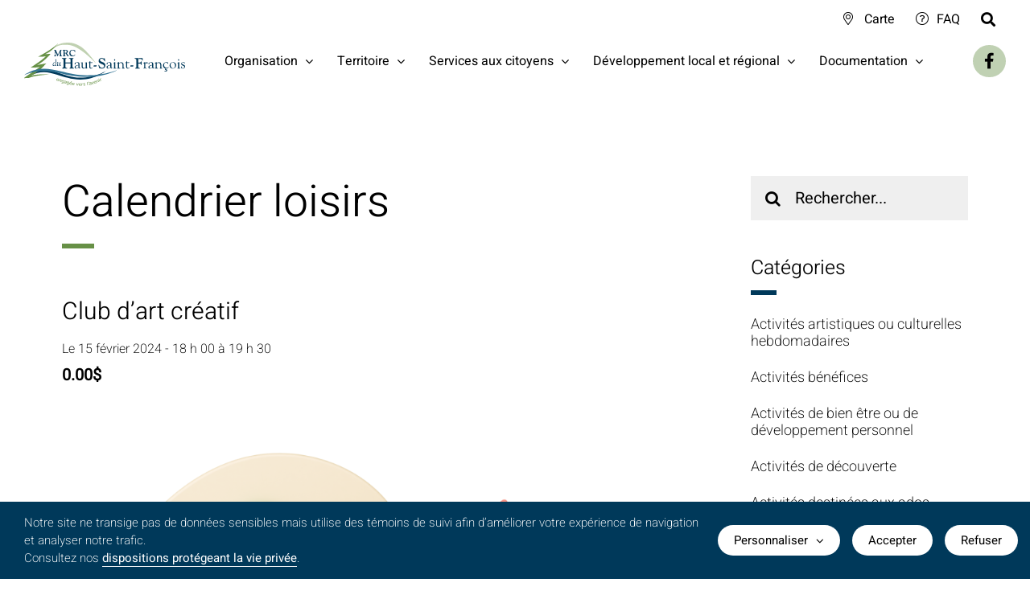

--- FILE ---
content_type: text/html; charset=UTF-8
request_url: https://mrchsf.com/evenements/club-dart-creatif-4/
body_size: 21125
content:
<!DOCTYPE html>
<html class="avada-html-layout-wide avada-html-header-position-top awb-scroll" lang="fr-CA">
<head>
	<meta http-equiv="X-UA-Compatible" content="IE=edge" />
	<meta http-equiv="Content-Type" content="text/html; charset=utf-8"/>
	<meta name="viewport" content="width=device-width, initial-scale=1" />
	<style id="awlb-live-editor">.fusion-builder-live .fusion-builder-live-toolbar .fusion-toolbar-nav > li.fusion-branding .fusion-builder-logo-wrapper .fusiona-avada-logo {background: url( https://mrchsf.com/wp-content/uploads/2022/09/Projex.png ) no-repeat center !important;
				background-size: contain !important;
				width: 30px;
				height: 30px;}.fusion-builder-live .fusion-builder-live-toolbar .fusion-toolbar-nav > li.fusion-branding .fusion-builder-logo-wrapper .fusiona-avada-logo:before {
					display: none;
				}</style><meta name='robots' content='index, follow, max-image-preview:large, max-snippet:-1, max-video-preview:-1' />

	<!-- This site is optimized with the Yoast SEO plugin v26.8 - https://yoast.com/product/yoast-seo-wordpress/ -->
	<title>Club d&#039;art créatif - MRC du Haut-Saint-François</title>
	<link rel="canonical" href="https://mrchsf.com/evenements/club-dart-creatif-4/" />
	<meta property="og:locale" content="fr_CA" />
	<meta property="og:type" content="article" />
	<meta property="og:title" content="Club d&#039;art créatif - MRC du Haut-Saint-François" />
	<meta property="og:description" content="Explorer, créer et bien du plaisir! Peinture, tricot, dessin, diamant, etc.! Gratuit!!!" />
	<meta property="og:url" content="https://mrchsf.com/evenements/club-dart-creatif-4/" />
	<meta property="og:site_name" content="MRC du Haut-Saint-François" />
	<meta property="article:publisher" content="https://www.facebook.com/MRCHSF" />
	<meta property="og:image" content="https://mrchsf.com/wp-content/uploads/2024/01/ClubDart.png" />
	<meta property="og:image:width" content="2000" />
	<meta property="og:image:height" content="2000" />
	<meta property="og:image:type" content="image/png" />
	<script type="application/ld+json" class="yoast-schema-graph">{"@context":"https://schema.org","@graph":[{"@type":"WebPage","@id":"https://mrchsf.com/evenements/club-dart-creatif-4/","url":"https://mrchsf.com/evenements/club-dart-creatif-4/","name":"Club d'art créatif - MRC du Haut-Saint-François","isPartOf":{"@id":"https://mrchsf.com/#website"},"primaryImageOfPage":{"@id":"https://mrchsf.com/evenements/club-dart-creatif-4/#primaryimage"},"image":{"@id":"https://mrchsf.com/evenements/club-dart-creatif-4/#primaryimage"},"thumbnailUrl":"https://mrchsf.com/wp-content/uploads/2024/01/ClubDart.png","datePublished":"2024-01-30T18:07:00+00:00","breadcrumb":{"@id":"https://mrchsf.com/evenements/club-dart-creatif-4/#breadcrumb"},"inLanguage":"fr-CA","potentialAction":[{"@type":"ReadAction","target":["https://mrchsf.com/evenements/club-dart-creatif-4/"]}]},{"@type":"ImageObject","inLanguage":"fr-CA","@id":"https://mrchsf.com/evenements/club-dart-creatif-4/#primaryimage","url":"https://mrchsf.com/wp-content/uploads/2024/01/ClubDart.png","contentUrl":"https://mrchsf.com/wp-content/uploads/2024/01/ClubDart.png","width":2000,"height":2000},{"@type":"BreadcrumbList","@id":"https://mrchsf.com/evenements/club-dart-creatif-4/#breadcrumb","itemListElement":[{"@type":"ListItem","position":1,"name":"Accueil","item":"https://mrchsf.com/"},{"@type":"ListItem","position":2,"name":"Club d&rsquo;art créatif"}]},{"@type":"WebSite","@id":"https://mrchsf.com/#website","url":"https://mrchsf.com/","name":"MRC du Haut-Saint-François","description":"Engagée vers l&#039;avenir!","publisher":{"@id":"https://mrchsf.com/#organization"},"potentialAction":[{"@type":"SearchAction","target":{"@type":"EntryPoint","urlTemplate":"https://mrchsf.com/?s={search_term_string}"},"query-input":{"@type":"PropertyValueSpecification","valueRequired":true,"valueName":"search_term_string"}}],"inLanguage":"fr-CA"},{"@type":"Organization","@id":"https://mrchsf.com/#organization","name":"MRC Haut-Saint-François","url":"https://mrchsf.com/","logo":{"@type":"ImageObject","inLanguage":"fr-CA","@id":"https://mrchsf.com/#/schema/logo/image/","url":"https://mrchsf.com/wp-content/uploads/2022/09/logo-MRC-HSF.svg","contentUrl":"https://mrchsf.com/wp-content/uploads/2022/09/logo-MRC-HSF.svg","width":855,"height":376,"caption":"MRC Haut-Saint-François"},"image":{"@id":"https://mrchsf.com/#/schema/logo/image/"},"sameAs":["https://www.facebook.com/MRCHSF"]}]}</script>
	<!-- / Yoast SEO plugin. -->


<link rel='dns-prefetch' href='//www.googletagmanager.com' />
<link rel="alternate" type="application/rss+xml" title="MRC du Haut-Saint-François &raquo; Flux" href="https://mrchsf.com/feed/" />
<link rel="alternate" type="application/rss+xml" title="MRC du Haut-Saint-François &raquo; Flux des commentaires" href="https://mrchsf.com/comments/feed/" />
					<link rel="shortcut icon" href="https://mrchsf.com/wp-content/uploads/2022/09/fav64-MRCHSF.png" type="image/x-icon" />
		
					<!-- Apple Touch Icon -->
			<link rel="apple-touch-icon" sizes="180x180" href="https://mrchsf.com/wp-content/uploads/2022/09/fav180-MRCHSF.png">
		
					<!-- Android Icon -->
			<link rel="icon" sizes="192x192" href="https://mrchsf.com/wp-content/uploads/2022/09/fav192-MRCHSF.png">
		
					<!-- MS Edge Icon -->
			<meta name="msapplication-TileImage" content="https://mrchsf.com/wp-content/uploads/2022/09/fav270-MRCHSF.png">
				<link rel="alternate" title="oEmbed (JSON)" type="application/json+oembed" href="https://mrchsf.com/wp-json/oembed/1.0/embed?url=https%3A%2F%2Fmrchsf.com%2Fevenements%2Fclub-dart-creatif-4%2F" />
<link rel="alternate" title="oEmbed (XML)" type="text/xml+oembed" href="https://mrchsf.com/wp-json/oembed/1.0/embed?url=https%3A%2F%2Fmrchsf.com%2Fevenements%2Fclub-dart-creatif-4%2F&#038;format=xml" />
		<!-- This site uses the Google Analytics by MonsterInsights plugin v9.11.1 - Using Analytics tracking - https://www.monsterinsights.com/ -->
		<!-- Note: MonsterInsights is not currently configured on this site. The site owner needs to authenticate with Google Analytics in the MonsterInsights settings panel. -->
					<!-- No tracking code set -->
				<!-- / Google Analytics by MonsterInsights -->
		<style id='wp-img-auto-sizes-contain-inline-css' type='text/css'>
img:is([sizes=auto i],[sizes^="auto," i]){contain-intrinsic-size:3000px 1500px}
/*# sourceURL=wp-img-auto-sizes-contain-inline-css */
</style>
<link rel='stylesheet' id='wp-block-library-css' href='https://mrchsf.com/wp-includes/css/dist/block-library/style.min.css?ver=6.9' type='text/css' media='all' />
<style id='wp-block-library-theme-inline-css' type='text/css'>
.wp-block-audio :where(figcaption){color:#555;font-size:13px;text-align:center}.is-dark-theme .wp-block-audio :where(figcaption){color:#ffffffa6}.wp-block-audio{margin:0 0 1em}.wp-block-code{border:1px solid #ccc;border-radius:4px;font-family:Menlo,Consolas,monaco,monospace;padding:.8em 1em}.wp-block-embed :where(figcaption){color:#555;font-size:13px;text-align:center}.is-dark-theme .wp-block-embed :where(figcaption){color:#ffffffa6}.wp-block-embed{margin:0 0 1em}.blocks-gallery-caption{color:#555;font-size:13px;text-align:center}.is-dark-theme .blocks-gallery-caption{color:#ffffffa6}:root :where(.wp-block-image figcaption){color:#555;font-size:13px;text-align:center}.is-dark-theme :root :where(.wp-block-image figcaption){color:#ffffffa6}.wp-block-image{margin:0 0 1em}.wp-block-pullquote{border-bottom:4px solid;border-top:4px solid;color:currentColor;margin-bottom:1.75em}.wp-block-pullquote :where(cite),.wp-block-pullquote :where(footer),.wp-block-pullquote__citation{color:currentColor;font-size:.8125em;font-style:normal;text-transform:uppercase}.wp-block-quote{border-left:.25em solid;margin:0 0 1.75em;padding-left:1em}.wp-block-quote cite,.wp-block-quote footer{color:currentColor;font-size:.8125em;font-style:normal;position:relative}.wp-block-quote:where(.has-text-align-right){border-left:none;border-right:.25em solid;padding-left:0;padding-right:1em}.wp-block-quote:where(.has-text-align-center){border:none;padding-left:0}.wp-block-quote.is-large,.wp-block-quote.is-style-large,.wp-block-quote:where(.is-style-plain){border:none}.wp-block-search .wp-block-search__label{font-weight:700}.wp-block-search__button{border:1px solid #ccc;padding:.375em .625em}:where(.wp-block-group.has-background){padding:1.25em 2.375em}.wp-block-separator.has-css-opacity{opacity:.4}.wp-block-separator{border:none;border-bottom:2px solid;margin-left:auto;margin-right:auto}.wp-block-separator.has-alpha-channel-opacity{opacity:1}.wp-block-separator:not(.is-style-wide):not(.is-style-dots){width:100px}.wp-block-separator.has-background:not(.is-style-dots){border-bottom:none;height:1px}.wp-block-separator.has-background:not(.is-style-wide):not(.is-style-dots){height:2px}.wp-block-table{margin:0 0 1em}.wp-block-table td,.wp-block-table th{word-break:normal}.wp-block-table :where(figcaption){color:#555;font-size:13px;text-align:center}.is-dark-theme .wp-block-table :where(figcaption){color:#ffffffa6}.wp-block-video :where(figcaption){color:#555;font-size:13px;text-align:center}.is-dark-theme .wp-block-video :where(figcaption){color:#ffffffa6}.wp-block-video{margin:0 0 1em}:root :where(.wp-block-template-part.has-background){margin-bottom:0;margin-top:0;padding:1.25em 2.375em}
/*# sourceURL=/wp-includes/css/dist/block-library/theme.min.css */
</style>
<style id='classic-theme-styles-inline-css' type='text/css'>
/*! This file is auto-generated */
.wp-block-button__link{color:#fff;background-color:#32373c;border-radius:9999px;box-shadow:none;text-decoration:none;padding:calc(.667em + 2px) calc(1.333em + 2px);font-size:1.125em}.wp-block-file__button{background:#32373c;color:#fff;text-decoration:none}
/*# sourceURL=/wp-includes/css/classic-themes.min.css */
</style>
<style id='global-styles-inline-css' type='text/css'>
:root{--wp--preset--aspect-ratio--square: 1;--wp--preset--aspect-ratio--4-3: 4/3;--wp--preset--aspect-ratio--3-4: 3/4;--wp--preset--aspect-ratio--3-2: 3/2;--wp--preset--aspect-ratio--2-3: 2/3;--wp--preset--aspect-ratio--16-9: 16/9;--wp--preset--aspect-ratio--9-16: 9/16;--wp--preset--color--black: #000000;--wp--preset--color--cyan-bluish-gray: #abb8c3;--wp--preset--color--white: #ffffff;--wp--preset--color--pale-pink: #f78da7;--wp--preset--color--vivid-red: #cf2e2e;--wp--preset--color--luminous-vivid-orange: #ff6900;--wp--preset--color--luminous-vivid-amber: #fcb900;--wp--preset--color--light-green-cyan: #7bdcb5;--wp--preset--color--vivid-green-cyan: #00d084;--wp--preset--color--pale-cyan-blue: #8ed1fc;--wp--preset--color--vivid-cyan-blue: #0693e3;--wp--preset--color--vivid-purple: #9b51e0;--wp--preset--color--awb-color-1: #ffffff;--wp--preset--color--awb-color-2: #e6ede0;--wp--preset--color--awb-color-3: #679046;--wp--preset--color--awb-color-4: #00395a;--wp--preset--color--awb-color-5: #337393;--wp--preset--color--awb-color-6: #000000;--wp--preset--color--awb-color-7: #e5ebee;--wp--preset--color--awb-color-8: ;--wp--preset--gradient--vivid-cyan-blue-to-vivid-purple: linear-gradient(135deg,rgb(6,147,227) 0%,rgb(155,81,224) 100%);--wp--preset--gradient--light-green-cyan-to-vivid-green-cyan: linear-gradient(135deg,rgb(122,220,180) 0%,rgb(0,208,130) 100%);--wp--preset--gradient--luminous-vivid-amber-to-luminous-vivid-orange: linear-gradient(135deg,rgb(252,185,0) 0%,rgb(255,105,0) 100%);--wp--preset--gradient--luminous-vivid-orange-to-vivid-red: linear-gradient(135deg,rgb(255,105,0) 0%,rgb(207,46,46) 100%);--wp--preset--gradient--very-light-gray-to-cyan-bluish-gray: linear-gradient(135deg,rgb(238,238,238) 0%,rgb(169,184,195) 100%);--wp--preset--gradient--cool-to-warm-spectrum: linear-gradient(135deg,rgb(74,234,220) 0%,rgb(151,120,209) 20%,rgb(207,42,186) 40%,rgb(238,44,130) 60%,rgb(251,105,98) 80%,rgb(254,248,76) 100%);--wp--preset--gradient--blush-light-purple: linear-gradient(135deg,rgb(255,206,236) 0%,rgb(152,150,240) 100%);--wp--preset--gradient--blush-bordeaux: linear-gradient(135deg,rgb(254,205,165) 0%,rgb(254,45,45) 50%,rgb(107,0,62) 100%);--wp--preset--gradient--luminous-dusk: linear-gradient(135deg,rgb(255,203,112) 0%,rgb(199,81,192) 50%,rgb(65,88,208) 100%);--wp--preset--gradient--pale-ocean: linear-gradient(135deg,rgb(255,245,203) 0%,rgb(182,227,212) 50%,rgb(51,167,181) 100%);--wp--preset--gradient--electric-grass: linear-gradient(135deg,rgb(202,248,128) 0%,rgb(113,206,126) 100%);--wp--preset--gradient--midnight: linear-gradient(135deg,rgb(2,3,129) 0%,rgb(40,116,252) 100%);--wp--preset--font-size--small: 15px;--wp--preset--font-size--medium: 20px;--wp--preset--font-size--large: 30px;--wp--preset--font-size--x-large: 42px;--wp--preset--font-size--normal: 20px;--wp--preset--font-size--xlarge: 40px;--wp--preset--font-size--huge: 60px;--wp--preset--spacing--20: 0.44rem;--wp--preset--spacing--30: 0.67rem;--wp--preset--spacing--40: 1rem;--wp--preset--spacing--50: 1.5rem;--wp--preset--spacing--60: 2.25rem;--wp--preset--spacing--70: 3.38rem;--wp--preset--spacing--80: 5.06rem;--wp--preset--shadow--natural: 6px 6px 9px rgba(0, 0, 0, 0.2);--wp--preset--shadow--deep: 12px 12px 50px rgba(0, 0, 0, 0.4);--wp--preset--shadow--sharp: 6px 6px 0px rgba(0, 0, 0, 0.2);--wp--preset--shadow--outlined: 6px 6px 0px -3px rgb(255, 255, 255), 6px 6px rgb(0, 0, 0);--wp--preset--shadow--crisp: 6px 6px 0px rgb(0, 0, 0);}:where(.is-layout-flex){gap: 0.5em;}:where(.is-layout-grid){gap: 0.5em;}body .is-layout-flex{display: flex;}.is-layout-flex{flex-wrap: wrap;align-items: center;}.is-layout-flex > :is(*, div){margin: 0;}body .is-layout-grid{display: grid;}.is-layout-grid > :is(*, div){margin: 0;}:where(.wp-block-columns.is-layout-flex){gap: 2em;}:where(.wp-block-columns.is-layout-grid){gap: 2em;}:where(.wp-block-post-template.is-layout-flex){gap: 1.25em;}:where(.wp-block-post-template.is-layout-grid){gap: 1.25em;}.has-black-color{color: var(--wp--preset--color--black) !important;}.has-cyan-bluish-gray-color{color: var(--wp--preset--color--cyan-bluish-gray) !important;}.has-white-color{color: var(--wp--preset--color--white) !important;}.has-pale-pink-color{color: var(--wp--preset--color--pale-pink) !important;}.has-vivid-red-color{color: var(--wp--preset--color--vivid-red) !important;}.has-luminous-vivid-orange-color{color: var(--wp--preset--color--luminous-vivid-orange) !important;}.has-luminous-vivid-amber-color{color: var(--wp--preset--color--luminous-vivid-amber) !important;}.has-light-green-cyan-color{color: var(--wp--preset--color--light-green-cyan) !important;}.has-vivid-green-cyan-color{color: var(--wp--preset--color--vivid-green-cyan) !important;}.has-pale-cyan-blue-color{color: var(--wp--preset--color--pale-cyan-blue) !important;}.has-vivid-cyan-blue-color{color: var(--wp--preset--color--vivid-cyan-blue) !important;}.has-vivid-purple-color{color: var(--wp--preset--color--vivid-purple) !important;}.has-black-background-color{background-color: var(--wp--preset--color--black) !important;}.has-cyan-bluish-gray-background-color{background-color: var(--wp--preset--color--cyan-bluish-gray) !important;}.has-white-background-color{background-color: var(--wp--preset--color--white) !important;}.has-pale-pink-background-color{background-color: var(--wp--preset--color--pale-pink) !important;}.has-vivid-red-background-color{background-color: var(--wp--preset--color--vivid-red) !important;}.has-luminous-vivid-orange-background-color{background-color: var(--wp--preset--color--luminous-vivid-orange) !important;}.has-luminous-vivid-amber-background-color{background-color: var(--wp--preset--color--luminous-vivid-amber) !important;}.has-light-green-cyan-background-color{background-color: var(--wp--preset--color--light-green-cyan) !important;}.has-vivid-green-cyan-background-color{background-color: var(--wp--preset--color--vivid-green-cyan) !important;}.has-pale-cyan-blue-background-color{background-color: var(--wp--preset--color--pale-cyan-blue) !important;}.has-vivid-cyan-blue-background-color{background-color: var(--wp--preset--color--vivid-cyan-blue) !important;}.has-vivid-purple-background-color{background-color: var(--wp--preset--color--vivid-purple) !important;}.has-black-border-color{border-color: var(--wp--preset--color--black) !important;}.has-cyan-bluish-gray-border-color{border-color: var(--wp--preset--color--cyan-bluish-gray) !important;}.has-white-border-color{border-color: var(--wp--preset--color--white) !important;}.has-pale-pink-border-color{border-color: var(--wp--preset--color--pale-pink) !important;}.has-vivid-red-border-color{border-color: var(--wp--preset--color--vivid-red) !important;}.has-luminous-vivid-orange-border-color{border-color: var(--wp--preset--color--luminous-vivid-orange) !important;}.has-luminous-vivid-amber-border-color{border-color: var(--wp--preset--color--luminous-vivid-amber) !important;}.has-light-green-cyan-border-color{border-color: var(--wp--preset--color--light-green-cyan) !important;}.has-vivid-green-cyan-border-color{border-color: var(--wp--preset--color--vivid-green-cyan) !important;}.has-pale-cyan-blue-border-color{border-color: var(--wp--preset--color--pale-cyan-blue) !important;}.has-vivid-cyan-blue-border-color{border-color: var(--wp--preset--color--vivid-cyan-blue) !important;}.has-vivid-purple-border-color{border-color: var(--wp--preset--color--vivid-purple) !important;}.has-vivid-cyan-blue-to-vivid-purple-gradient-background{background: var(--wp--preset--gradient--vivid-cyan-blue-to-vivid-purple) !important;}.has-light-green-cyan-to-vivid-green-cyan-gradient-background{background: var(--wp--preset--gradient--light-green-cyan-to-vivid-green-cyan) !important;}.has-luminous-vivid-amber-to-luminous-vivid-orange-gradient-background{background: var(--wp--preset--gradient--luminous-vivid-amber-to-luminous-vivid-orange) !important;}.has-luminous-vivid-orange-to-vivid-red-gradient-background{background: var(--wp--preset--gradient--luminous-vivid-orange-to-vivid-red) !important;}.has-very-light-gray-to-cyan-bluish-gray-gradient-background{background: var(--wp--preset--gradient--very-light-gray-to-cyan-bluish-gray) !important;}.has-cool-to-warm-spectrum-gradient-background{background: var(--wp--preset--gradient--cool-to-warm-spectrum) !important;}.has-blush-light-purple-gradient-background{background: var(--wp--preset--gradient--blush-light-purple) !important;}.has-blush-bordeaux-gradient-background{background: var(--wp--preset--gradient--blush-bordeaux) !important;}.has-luminous-dusk-gradient-background{background: var(--wp--preset--gradient--luminous-dusk) !important;}.has-pale-ocean-gradient-background{background: var(--wp--preset--gradient--pale-ocean) !important;}.has-electric-grass-gradient-background{background: var(--wp--preset--gradient--electric-grass) !important;}.has-midnight-gradient-background{background: var(--wp--preset--gradient--midnight) !important;}.has-small-font-size{font-size: var(--wp--preset--font-size--small) !important;}.has-medium-font-size{font-size: var(--wp--preset--font-size--medium) !important;}.has-large-font-size{font-size: var(--wp--preset--font-size--large) !important;}.has-x-large-font-size{font-size: var(--wp--preset--font-size--x-large) !important;}
:where(.wp-block-post-template.is-layout-flex){gap: 1.25em;}:where(.wp-block-post-template.is-layout-grid){gap: 1.25em;}
:where(.wp-block-term-template.is-layout-flex){gap: 1.25em;}:where(.wp-block-term-template.is-layout-grid){gap: 1.25em;}
:where(.wp-block-columns.is-layout-flex){gap: 2em;}:where(.wp-block-columns.is-layout-grid){gap: 2em;}
:root :where(.wp-block-pullquote){font-size: 1.5em;line-height: 1.6;}
/*# sourceURL=global-styles-inline-css */
</style>
<link rel='stylesheet' id='contact-form-7-css' href='https://mrchsf.com/wp-content/plugins/contact-form-7/includes/css/styles.css?ver=6.1.4' type='text/css' media='all' />
<link rel='stylesheet' id='pm-alert-style-css' href='https://mrchsf.com/wp-content/plugins/pm-alert/css/pm-alert.css?ver=6.9' type='text/css' media='all' />
<link rel='stylesheet' id='pm-custom-search-style-css' href='https://mrchsf.com/wp-content/plugins/pm-custom-search/css/pm-custom-search.css?ver=6.9' type='text/css' media='all' />
<link rel='stylesheet' id='pm-events-style-css' href='https://mrchsf.com/wp-content/plugins/pm-events/css/pm-events.css?ver=6.9' type='text/css' media='all' />
<link rel='stylesheet' id='pm-job-style-css' href='https://mrchsf.com/wp-content/plugins/pm-job-listing-own/css/pm-job-listing-own.css?ver=6.9' type='text/css' media='all' />
<link rel='stylesheet' id='pm-search-tag-style-css' href='https://mrchsf.com/wp-content/plugins/pm-search-tag/css/pm-search-tag.css?ver=6.9' type='text/css' media='all' />
<link rel='stylesheet' id='fusion-dynamic-css-css' href='https://mrchsf.com/wp-content/uploads/fusion-styles/716a42b2e676c11cbd83afd58046358a.min.css?ver=3.11.2' type='text/css' media='all' />
<link rel='stylesheet' id='child-style-css' href='https://mrchsf.com/wp-content/themes/Avada-Child-Theme/style.css?ver=1.12' type='text/css' media='all' />
<link rel='stylesheet' id='child-style2-css' href='https://mrchsf.com/wp-content/themes/Avada-Child-Theme/media.css?ver=1.1' type='text/css' media='all' />
<script type="text/javascript" src="https://mrchsf.com/wp-includes/js/jquery/jquery.min.js?ver=3.7.1" id="jquery-core-js"></script>
<script type="text/javascript" src="https://mrchsf.com/wp-content/plugins/pm-custom-search/js/pm-custom-search.js?ver=6.9" id="pm-custom-search-style10-js"></script>
<script type="text/javascript" id="pm-events-script-js-extra">
/* <![CDATA[ */
var myAjax = {"ajaxurl":"https://mrchsf.com/wp-admin/admin-ajax.php"};
//# sourceURL=pm-events-script-js-extra
/* ]]> */
</script>
<script type="text/javascript" src="https://mrchsf.com/wp-content/plugins/pm-events/js/pm-events.js?ver=6.9" id="pm-events-script-js"></script>
<link rel="https://api.w.org/" href="https://mrchsf.com/wp-json/" /><link rel="EditURI" type="application/rsd+xml" title="RSD" href="https://mrchsf.com/xmlrpc.php?rsd" />
<meta name="generator" content="WordPress 6.9" />
<link rel='shortlink' href='https://mrchsf.com/?p=3123' />
<meta name="generator" content="Site Kit by Google 1.170.0" /><script id='pixel-script-poptin' src='https://cdn.popt.in/pixel.js?id=bfc92e13d6f45' async='true'></script> <link rel="preload" href="https://mrchsf.com/wp-content/themes/Avada/includes/lib/assets/fonts/icomoon/awb-icons.woff" as="font" type="font/woff" crossorigin><link rel="preload" href="//pro.fontawesome.com/releases/v5.15.3/webfonts/fa-brands-400.woff2" as="font" type="font/woff2" crossorigin><link rel="preload" href="//pro.fontawesome.com/releases/v5.15.3/webfonts/fa-regular-400.woff2" as="font" type="font/woff2" crossorigin><link rel="preload" href="//pro.fontawesome.com/releases/v5.15.3/webfonts/fa-solid-900.woff2" as="font" type="font/woff2" crossorigin><link rel="preload" href="//pro.fontawesome.com/releases/v5.15.3/webfonts/fa-light-300.woff2" as="font" type="font/woff2" crossorigin><style type="text/css" id="css-fb-visibility">@media screen and (max-width: 640px){.fusion-no-small-visibility{display:none !important;}body .sm-text-align-center{text-align:center !important;}body .sm-text-align-left{text-align:left !important;}body .sm-text-align-right{text-align:right !important;}body .sm-flex-align-center{justify-content:center !important;}body .sm-flex-align-flex-start{justify-content:flex-start !important;}body .sm-flex-align-flex-end{justify-content:flex-end !important;}body .sm-mx-auto{margin-left:auto !important;margin-right:auto !important;}body .sm-ml-auto{margin-left:auto !important;}body .sm-mr-auto{margin-right:auto !important;}body .fusion-absolute-position-small{position:absolute;top:auto;width:100%;}.awb-sticky.awb-sticky-small{ position: sticky; top: var(--awb-sticky-offset,0); }}@media screen and (min-width: 641px) and (max-width: 1024px){.fusion-no-medium-visibility{display:none !important;}body .md-text-align-center{text-align:center !important;}body .md-text-align-left{text-align:left !important;}body .md-text-align-right{text-align:right !important;}body .md-flex-align-center{justify-content:center !important;}body .md-flex-align-flex-start{justify-content:flex-start !important;}body .md-flex-align-flex-end{justify-content:flex-end !important;}body .md-mx-auto{margin-left:auto !important;margin-right:auto !important;}body .md-ml-auto{margin-left:auto !important;}body .md-mr-auto{margin-right:auto !important;}body .fusion-absolute-position-medium{position:absolute;top:auto;width:100%;}.awb-sticky.awb-sticky-medium{ position: sticky; top: var(--awb-sticky-offset,0); }}@media screen and (min-width: 1025px){.fusion-no-large-visibility{display:none !important;}body .lg-text-align-center{text-align:center !important;}body .lg-text-align-left{text-align:left !important;}body .lg-text-align-right{text-align:right !important;}body .lg-flex-align-center{justify-content:center !important;}body .lg-flex-align-flex-start{justify-content:flex-start !important;}body .lg-flex-align-flex-end{justify-content:flex-end !important;}body .lg-mx-auto{margin-left:auto !important;margin-right:auto !important;}body .lg-ml-auto{margin-left:auto !important;}body .lg-mr-auto{margin-right:auto !important;}body .fusion-absolute-position-large{position:absolute;top:auto;width:100%;}.awb-sticky.awb-sticky-large{ position: sticky; top: var(--awb-sticky-offset,0); }}</style><style type="text/css" id="fusion-branding-style">#wpadminbar .avada-menu > .ab-item:before,#wpadminbar > #wp-toolbar #wp-admin-bar-fb-edit > .ab-item:before {background: url( https://mrchsf.com/wp-content/uploads/2022/09/icon-projex.png ) no-repeat center !important;background-size: auto !important;content: "" !important;
						padding: 2px 0;
						width: 20px;
						height: 20px;
						background-size: contain !important;}</style><meta name="generator" content="Elementor 3.34.2; features: e_font_icon_svg, additional_custom_breakpoints; settings: css_print_method-external, google_font-enabled, font_display-swap">
			<style>
				.e-con.e-parent:nth-of-type(n+4):not(.e-lazyloaded):not(.e-no-lazyload),
				.e-con.e-parent:nth-of-type(n+4):not(.e-lazyloaded):not(.e-no-lazyload) * {
					background-image: none !important;
				}
				@media screen and (max-height: 1024px) {
					.e-con.e-parent:nth-of-type(n+3):not(.e-lazyloaded):not(.e-no-lazyload),
					.e-con.e-parent:nth-of-type(n+3):not(.e-lazyloaded):not(.e-no-lazyload) * {
						background-image: none !important;
					}
				}
				@media screen and (max-height: 640px) {
					.e-con.e-parent:nth-of-type(n+2):not(.e-lazyloaded):not(.e-no-lazyload),
					.e-con.e-parent:nth-of-type(n+2):not(.e-lazyloaded):not(.e-no-lazyload) * {
						background-image: none !important;
					}
				}
			</style>
			<meta name="generator" content="Powered by Slider Revolution 6.6.15 - responsive, Mobile-Friendly Slider Plugin for WordPress with comfortable drag and drop interface." />
<script>function setREVStartSize(e){
			//window.requestAnimationFrame(function() {
				window.RSIW = window.RSIW===undefined ? window.innerWidth : window.RSIW;
				window.RSIH = window.RSIH===undefined ? window.innerHeight : window.RSIH;
				try {
					var pw = document.getElementById(e.c).parentNode.offsetWidth,
						newh;
					pw = pw===0 || isNaN(pw) || (e.l=="fullwidth" || e.layout=="fullwidth") ? window.RSIW : pw;
					e.tabw = e.tabw===undefined ? 0 : parseInt(e.tabw);
					e.thumbw = e.thumbw===undefined ? 0 : parseInt(e.thumbw);
					e.tabh = e.tabh===undefined ? 0 : parseInt(e.tabh);
					e.thumbh = e.thumbh===undefined ? 0 : parseInt(e.thumbh);
					e.tabhide = e.tabhide===undefined ? 0 : parseInt(e.tabhide);
					e.thumbhide = e.thumbhide===undefined ? 0 : parseInt(e.thumbhide);
					e.mh = e.mh===undefined || e.mh=="" || e.mh==="auto" ? 0 : parseInt(e.mh,0);
					if(e.layout==="fullscreen" || e.l==="fullscreen")
						newh = Math.max(e.mh,window.RSIH);
					else{
						e.gw = Array.isArray(e.gw) ? e.gw : [e.gw];
						for (var i in e.rl) if (e.gw[i]===undefined || e.gw[i]===0) e.gw[i] = e.gw[i-1];
						e.gh = e.el===undefined || e.el==="" || (Array.isArray(e.el) && e.el.length==0)? e.gh : e.el;
						e.gh = Array.isArray(e.gh) ? e.gh : [e.gh];
						for (var i in e.rl) if (e.gh[i]===undefined || e.gh[i]===0) e.gh[i] = e.gh[i-1];
											
						var nl = new Array(e.rl.length),
							ix = 0,
							sl;
						e.tabw = e.tabhide>=pw ? 0 : e.tabw;
						e.thumbw = e.thumbhide>=pw ? 0 : e.thumbw;
						e.tabh = e.tabhide>=pw ? 0 : e.tabh;
						e.thumbh = e.thumbhide>=pw ? 0 : e.thumbh;
						for (var i in e.rl) nl[i] = e.rl[i]<window.RSIW ? 0 : e.rl[i];
						sl = nl[0];
						for (var i in nl) if (sl>nl[i] && nl[i]>0) { sl = nl[i]; ix=i;}
						var m = pw>(e.gw[ix]+e.tabw+e.thumbw) ? 1 : (pw-(e.tabw+e.thumbw)) / (e.gw[ix]);
						newh =  (e.gh[ix] * m) + (e.tabh + e.thumbh);
					}
					var el = document.getElementById(e.c);
					if (el!==null && el) el.style.height = newh+"px";
					el = document.getElementById(e.c+"_wrapper");
					if (el!==null && el) {
						el.style.height = newh+"px";
						el.style.display = "block";
					}
				} catch(e){
					console.log("Failure at Presize of Slider:" + e)
				}
			//});
		  };</script>
		<script type="text/javascript">
			var doc = document.documentElement;
			doc.setAttribute( 'data-useragent', navigator.userAgent );
		</script>
		<!-- Google tag (gtag.js) -->
<noscript class="fusion-hidden" data-privacy-script="true" data-privacy-type="tracking" async data-privacy-src="https://www.googletagmanager.com/gtag/js?id=G-PTG66LVV04"></noscript>
<noscript class="fusion-hidden" data-privacy-script="true" data-privacy-type="tracking">
  window.dataLayer = window.dataLayer || [];
  function gtag(){dataLayer.push(arguments);}
  gtag('js', new Date());

  gtag('config', 'G-PTG66LVV04');
</noscript>

<!-- Google tag (gtag.js) --> <noscript class="fusion-hidden" data-privacy-script="true" data-privacy-type="tracking" async data-privacy-src=https://www.googletagmanager.com/gtag/js?id=G-CVYPYMYYME></noscript> <noscript class="fusion-hidden" data-privacy-script="true" data-privacy-type="tracking"> window.dataLayer = window.dataLayer || []; function gtag(){dataLayer.push(arguments);} gtag('js', new Date()); gtag('config', 'G-CVYPYMYYME'); </noscript>
	</head>

<body class="wp-singular pm_events-template-default single single-pm_events postid-3123 wp-theme-Avada wp-child-theme-Avada-Child-Theme has-sidebar fusion-image-hovers fusion-pagination-sizing fusion-button_type-flat fusion-button_span-no fusion-button_gradient-linear avada-image-rollover-circle-no avada-image-rollover-no fusion-body ltr no-tablet-sticky-header no-mobile-sticky-header no-mobile-slidingbar no-mobile-totop fusion-disable-outline fusion-sub-menu-fade mobile-logo-pos-left layout-wide-mode avada-has-boxed-modal-shadow- layout-scroll-offset-full avada-has-zero-margin-offset-top fusion-top-header menu-text-align-center mobile-menu-design-modern fusion-hide-pagination-text fusion-header-layout-v3 avada-responsive avada-footer-fx-none avada-menu-highlight-style-textcolor fusion-search-form-clean fusion-main-menu-search-overlay fusion-avatar-circle avada-blog-layout-medium avada-blog-archive-layout-medium avada-header-shadow-no avada-menu-icon-position-left avada-has-header-100-width avada-has-megamenu-item-divider avada-has-breadcrumb-mobile-hidden avada-has-titlebar-hide avada-header-border-color-full-transparent avada-has-pagination-width_height avada-flyout-menu-direction-fade avada-ec-views-v1 elementor-default elementor-kit-5892" data-awb-post-id="3123">
	
	<a class="skip-link screen-reader-text" href="#content">Skip to content</a>

	<div id="boxed-wrapper">
		
		<div id="wrapper" class="fusion-wrapper">
			<div id="home" style="position:relative;top:-1px;"></div>
							
					
			<header class="fusion-header-wrapper">
				<div class="fusion-header-v3 fusion-logo-alignment fusion-logo-left fusion-sticky-menu- fusion-sticky-logo- fusion-mobile-logo-  fusion-mobile-menu-design-modern">
					
<div class="fusion-secondary-header">
	<div class="fusion-row">
							<div class="fusion-alignright">
				<nav class="fusion-secondary-menu" role="navigation" aria-label="Secondary Menu"><ul id="menu-top-menu" class="menu"><li  id="menu-item-1256"  class="menu-item menu-item-type-post_type menu-item-object-page menu-item-1256"  data-item-id="1256"><a  href="https://mrchsf.com/carte/" class="fusion-flex-link fusion-textcolor-highlight"><span class="fusion-megamenu-icon"><i class="glyphicon fa-map-marker-alt fal" aria-hidden="true"></i></span><span class="menu-text">Carte</span></a></li><li  id="menu-item-407"  class="menu-item menu-item-type-post_type menu-item-object-page menu-item-407"  data-item-id="407"><a  href="https://mrchsf.com/faq/" class="fusion-flex-link fusion-textcolor-highlight"><span class="fusion-megamenu-icon"><i class="glyphicon fa-question-circle fal" aria-hidden="true"></i></span><span class="menu-text">FAQ</span></a></li><li class="ubermenu-item ubermenu-item-type-custom ubermenu-item-object-ubermenu-custom ubermenu-item-580 ubermenu-item-level-0 ubermenu-column ubermenu-column-auto"><a><div class="menu_search_icon" onclick="open_search();"></div></a></li></ul></nav><nav class="fusion-mobile-nav-holder fusion-mobile-menu-text-align-left" aria-label="Secondary Mobile Menu"></nav>			</div>
			</div>
</div>
<div class="fusion-header-sticky-height"></div>
<div class="fusion-header">
	<div class="fusion-row">
					<div class="fusion-logo" data-margin-top="-2px" data-margin-bottom="31px" data-margin-left="0px" data-margin-right="4%">
			<a class="fusion-logo-link"  href="https://mrchsf.com/" >

						<!-- standard logo -->
			<img src="https://mrchsf.com/wp-content/uploads/2024/05/logo-MRC-HSF.svg" srcset="https://mrchsf.com/wp-content/uploads/2024/05/logo-MRC-HSF.svg 1x" width="855" height="231" alt="MRC du Haut-Saint-François Logo" data-retina_logo_url="" class="fusion-standard-logo" />

			
					</a>
		</div>		<nav class="fusion-main-menu" aria-label="Menu principal"><div class="fusion-overlay-search">		<form role="search" class="searchform fusion-search-form  fusion-search-form-clean" method="get" action="https://mrchsf.com/">
			<div class="fusion-search-form-content">

				
				<div class="fusion-search-field search-field">
					<label><span class="screen-reader-text">Recherche sur le site :</span>
													<input type="search" value="" name="s" class="s" placeholder="Rechercher..." required aria-required="true" aria-label="Rechercher..."/>
											</label>
				</div>
				<div class="fusion-search-button search-button">
					<input type="submit" class="fusion-search-submit searchsubmit" aria-label="Recherche" value="&#xf002;" />
									</div>

				
			</div>


			
		</form>
		<div class="fusion-search-spacer"></div><a href="#" role="button" aria-label="Close Search" class="fusion-close-search"></a></div><ul id="menu-main-menu" class="fusion-menu"><li  id="menu-item-1241"  class="no-link menu-item menu-item-type-post_type menu-item-object-page menu-item-has-children menu-item-1241 fusion-dropdown-menu"  data-classes="no-link" data-item-id="1241"><a  href="https://mrchsf.com/organisation/" class="fusion-textcolor-highlight"><span class="menu-text">Organisation</span> <span class="fusion-caret"><i class="fusion-dropdown-indicator" aria-hidden="true"></i></span></a><ul class="sub-menu"><li  id="menu-item-261"  class="menu-item menu-item-type-post_type menu-item-object-page menu-item-261 fusion-dropdown-submenu" ><a  href="https://mrchsf.com/organisation/role-et-missions/" class="fusion-textcolor-highlight"><span>Rôle et missions</span></a></li><li  id="menu-item-262"  class="menu-item menu-item-type-post_type menu-item-object-page menu-item-262 fusion-dropdown-submenu" ><a  href="https://mrchsf.com/organisation/conseil/" class="fusion-textcolor-highlight"><span>Conseil</span></a></li><li  id="menu-item-263"  class="menu-item menu-item-type-post_type menu-item-object-page menu-item-263 fusion-dropdown-submenu" ><a  href="https://mrchsf.com/organisation/comites/" class="fusion-textcolor-highlight"><span>Comités</span></a></li><li  id="menu-item-264"  class="menu-item menu-item-type-post_type menu-item-object-page menu-item-264 fusion-dropdown-submenu" ><a  href="https://mrchsf.com/organisation/equipe/" class="fusion-textcolor-highlight"><span>Équipe</span></a></li><li  id="menu-item-265"  class="menu-item menu-item-type-post_type menu-item-object-page menu-item-265 fusion-dropdown-submenu" ><a  href="https://mrchsf.com/organisation/mandats/" class="fusion-textcolor-highlight"><span>Mandats</span></a></li><li  id="menu-item-266"  class="menu-item menu-item-type-post_type menu-item-object-page menu-item-266 fusion-dropdown-submenu" ><a  href="https://mrchsf.com/organisation/elections/" class="fusion-textcolor-highlight"><span>Élections</span></a></li><li  id="menu-item-267"  class="menu-item menu-item-type-post_type menu-item-object-page menu-item-267 fusion-dropdown-submenu" ><a  href="https://mrchsf.com/organisation/offres-demploi/" class="fusion-textcolor-highlight"><span>Offres d’emploi</span></a></li><li  id="menu-item-268"  class="menu-item menu-item-type-post_type menu-item-object-page menu-item-268 fusion-dropdown-submenu" ><a  href="https://mrchsf.com/organisation/plan-daction/" class="fusion-textcolor-highlight"><span>Plan d’action</span></a></li><li  id="menu-item-269"  class="menu-item menu-item-type-post_type menu-item-object-page menu-item-269 fusion-dropdown-submenu" ><a  href="https://mrchsf.com/organisation/partenariats/" class="fusion-textcolor-highlight"><span>Partenariats</span></a></li></ul></li><li  id="menu-item-1242"  class="no-link menu-item menu-item-type-post_type menu-item-object-page menu-item-has-children menu-item-1242 fusion-dropdown-menu"  data-classes="no-link" data-item-id="1242"><a  href="https://mrchsf.com/territoire/" class="fusion-textcolor-highlight"><span class="menu-text">Territoire</span> <span class="fusion-caret"><i class="fusion-dropdown-indicator" aria-hidden="true"></i></span></a><ul class="sub-menu"><li  id="menu-item-299"  class="menu-item menu-item-type-post_type menu-item-object-page menu-item-299 fusion-dropdown-submenu" ><a  href="https://mrchsf.com/territoire/municipalites/" class="fusion-textcolor-highlight"><span>Municipalités</span></a></li><li  id="menu-item-300"  class="menu-item menu-item-type-post_type menu-item-object-page menu-item-300 fusion-dropdown-submenu" ><a  href="https://mrchsf.com/territoire/vivre-ici/" class="fusion-textcolor-highlight"><span>Vivre ici</span></a></li><li  id="menu-item-301"  class="menu-item menu-item-type-post_type menu-item-object-page menu-item-301 fusion-dropdown-submenu" ><a  href="https://mrchsf.com/territoire/visiter/" class="fusion-textcolor-highlight"><span>Visiter</span></a></li></ul></li><li  id="menu-item-1243"  class="no-link menu-item menu-item-type-post_type menu-item-object-page menu-item-has-children menu-item-1243 fusion-dropdown-menu"  data-classes="no-link" data-item-id="1243"><a  href="https://mrchsf.com/services-aux-citoyens/" class="fusion-textcolor-highlight"><span class="menu-text">Services aux citoyens</span> <span class="fusion-caret"><i class="fusion-dropdown-indicator" aria-hidden="true"></i></span></a><ul class="sub-menu"><li  id="menu-item-317"  class="menu-item menu-item-type-post_type menu-item-object-page menu-item-317 fusion-dropdown-submenu" ><a  href="https://mrchsf.com/services-aux-citoyens/environnement/" class="fusion-textcolor-highlight"><span>Environnement</span></a></li><li  id="menu-item-329"  class="menu-item menu-item-type-post_type menu-item-object-page menu-item-329 fusion-dropdown-submenu" ><a  href="https://mrchsf.com/services-aux-citoyens/evaluation-fonciere/" class="fusion-textcolor-highlight"><span>Évaluation foncière</span></a></li><li  id="menu-item-321"  class="menu-item menu-item-type-post_type menu-item-object-page menu-item-321 fusion-dropdown-submenu" ><a  href="https://mrchsf.com/services-aux-citoyens/geomatique/" class="fusion-textcolor-highlight"><span>Géomatique</span></a></li><li  id="menu-item-323"  class="menu-item menu-item-type-post_type menu-item-object-page menu-item-323 fusion-dropdown-submenu" ><a  href="https://mrchsf.com/services-aux-citoyens/habitation/" class="fusion-textcolor-highlight"><span>Habitation</span></a></li><li  id="menu-item-326"  class="menu-item menu-item-type-post_type menu-item-object-page menu-item-326 fusion-dropdown-submenu" ><a  href="https://mrchsf.com/services-aux-citoyens/loisir/" class="fusion-textcolor-highlight"><span>Loisir</span></a></li><li  id="menu-item-328"  class="menu-item menu-item-type-post_type menu-item-object-page menu-item-328 fusion-dropdown-submenu" ><a  href="https://mrchsf.com/services-aux-citoyens/transport-de-personnes/" class="fusion-textcolor-highlight"><span>Transport de personnes</span></a></li></ul></li><li  id="menu-item-1244"  class="no-link menu-item menu-item-type-post_type menu-item-object-page menu-item-has-children menu-item-1244 fusion-dropdown-menu"  data-classes="no-link" data-item-id="1244"><a  href="https://mrchsf.com/developpement-local-et-regional/" class="fusion-textcolor-highlight"><span class="menu-text">Développement local et régional</span> <span class="fusion-caret"><i class="fusion-dropdown-indicator" aria-hidden="true"></i></span></a><ul class="sub-menu"><li  id="menu-item-349"  class="menu-item menu-item-type-post_type menu-item-object-page menu-item-349 fusion-dropdown-submenu" ><a  href="https://mrchsf.com/developpement-local-et-regional/local-plan-daction/" class="fusion-textcolor-highlight"><span>Local / plan d’action</span></a></li><li  id="menu-item-350"  class="menu-item menu-item-type-post_type menu-item-object-page menu-item-350 fusion-dropdown-submenu" ><a  href="https://mrchsf.com/developpement-local-et-regional/regional/" class="fusion-textcolor-highlight"><span>Régional</span></a></li><li  id="menu-item-353"  class="menu-item menu-item-type-post_type menu-item-object-page menu-item-353 fusion-dropdown-submenu" ><a  href="https://mrchsf.com/developpement-local-et-regional/economie-emploi-entrepreneuriat/" class="fusion-textcolor-highlight"><span>Économie, emploi, entrepreneuriat</span></a></li></ul></li><li  id="menu-item-1245"  class="no-link menu-item menu-item-type-post_type menu-item-object-page menu-item-has-children menu-item-1245 fusion-dropdown-menu"  data-classes="no-link" data-item-id="1245"><a  href="https://mrchsf.com/documentation/" class="fusion-textcolor-highlight"><span class="menu-text">Documentation</span> <span class="fusion-caret"><i class="fusion-dropdown-indicator" aria-hidden="true"></i></span></a><ul class="sub-menu"><li  id="menu-item-3280"  class="menu-item menu-item-type-post_type menu-item-object-page menu-item-3280 fusion-dropdown-submenu" ><a  href="https://mrchsf.com/documentation/acces-a-linformation/" class="fusion-textcolor-highlight"><span>Accès à l’information</span></a></li><li  id="menu-item-372"  class="menu-item menu-item-type-post_type menu-item-object-page menu-item-372 fusion-dropdown-submenu" ><a  href="https://mrchsf.com/documentation/avis-publics/" class="fusion-textcolor-highlight"><span>Avis publics</span></a></li><li  id="menu-item-1862"  class="menu-item menu-item-type-post_type menu-item-object-page current_page_parent menu-item-1862 fusion-dropdown-submenu" ><a  href="https://mrchsf.com/nouvelles/" class="fusion-textcolor-highlight"><span>Communiqués</span></a></li><li  id="menu-item-378"  class="menu-item menu-item-type-post_type menu-item-object-page menu-item-378 fusion-dropdown-submenu" ><a  href="https://mrchsf.com/documentation/conseils-de-la-mrc/" class="fusion-textcolor-highlight"><span>Conseils de la MRC</span></a></li><li  id="menu-item-384"  class="menu-item menu-item-type-post_type menu-item-object-page menu-item-384 fusion-dropdown-submenu" ><a  href="https://mrchsf.com/documentation/developpement/" class="fusion-textcolor-highlight"><span>Développement</span></a></li><li  id="menu-item-2563"  class="menu-item menu-item-type-post_type menu-item-object-page menu-item-2563 fusion-dropdown-submenu" ><a  href="https://mrchsf.com/documentation/dispositions-protegeant-la-vie-privee/" class="fusion-textcolor-highlight"><span>Dispositions protégeant la vie privée</span></a></li><li  id="menu-item-379"  class="menu-item menu-item-type-post_type menu-item-object-page menu-item-379 fusion-dropdown-submenu" ><a  href="https://mrchsf.com/documentation/environnement/" class="fusion-textcolor-highlight"><span>Environnement</span></a></li><li  id="menu-item-3015"  class="menu-item menu-item-type-post_type menu-item-object-page menu-item-3015 fusion-dropdown-submenu" ><a  href="https://mrchsf.com/documentation/fonds-regions-et-ruralite-frr/" class="fusion-textcolor-highlight"><span>Fonds régions et ruralité (FRR)</span></a></li><li  id="menu-item-375"  class="menu-item menu-item-type-post_type menu-item-object-page menu-item-375 fusion-dropdown-submenu" ><a  href="https://mrchsf.com/documentation/gestion-contracturelle/" class="fusion-textcolor-highlight"><span>Gestion contractuelle</span></a></li><li  id="menu-item-376"  class="menu-item menu-item-type-post_type menu-item-object-page menu-item-376 fusion-dropdown-submenu" ><a  href="https://mrchsf.com/documentation/gestion-du-territoire/" class="fusion-textcolor-highlight"><span>Gestion du territoire</span></a></li><li  id="menu-item-374"  class="menu-item menu-item-type-post_type menu-item-object-page menu-item-374 fusion-dropdown-submenu" ><a  href="https://mrchsf.com/documentation/gestion-interne/" class="fusion-textcolor-highlight"><span>Gestion interne</span></a></li><li  id="menu-item-1373"  class="menu-item menu-item-type-post_type menu-item-object-page menu-item-1373 fusion-dropdown-submenu" ><a  href="https://mrchsf.com/documentation/loisir/" class="fusion-textcolor-highlight"><span>Loisir</span></a></li><li  id="menu-item-386"  class="menu-item menu-item-type-post_type menu-item-object-page menu-item-386 fusion-dropdown-submenu" ><a  href="https://mrchsf.com/documentation/matrice-graphique/" class="fusion-textcolor-highlight"><span>Matrice graphique</span></a></li><li  id="menu-item-382"  class="menu-item menu-item-type-post_type menu-item-object-page menu-item-382 fusion-dropdown-submenu" ><a  href="https://mrchsf.com/documentation/securite-publique/" class="fusion-textcolor-highlight"><span>Sécurité publique</span></a></li><li  id="menu-item-5450"  class="menu-item menu-item-type-post_type menu-item-object-page menu-item-5450 fusion-dropdown-submenu" ><a  href="https://mrchsf.com/vente-pour-taxes/" class="fusion-textcolor-highlight"><span>Vente pour taxes</span></a></li><li  id="menu-item-387"  class="menu-item menu-item-type-post_type menu-item-object-page menu-item-387 fusion-dropdown-submenu" ><a  href="https://mrchsf.com/documentation/autres/" class="fusion-textcolor-highlight"><span>Autres</span></a></li><li  id="menu-item-388"  class="menu-item menu-item-type-post_type menu-item-object-page menu-item-388 fusion-dropdown-submenu" ><a  href="https://mrchsf.com/documentation/liens-utiles/" class="fusion-textcolor-highlight"><span>Liens utiles</span></a></li></ul></li><li  id="menu-item-32"  class="social menu-item menu-item-type-custom menu-item-object-custom menu-item-32"  data-classes="social" data-item-id="32"><a  target="_blank" rel="noopener noreferrer" href="https://www.facebook.com/MRCHSF/" class="fusion-icon-only-link fusion-flex-link fusion-textcolor-highlight"><span class="fusion-megamenu-icon"><i class="glyphicon fa-facebook-f fab" aria-hidden="true"></i></span><span class="menu-text"><span class="menu-title">Facebook</span></span></a></li></ul></nav>	<div class="fusion-mobile-menu-icons">
							<a href="#" class="fusion-icon awb-icon-bars" aria-label="Afficher/masquer le menu en mode mobile" aria-expanded="false"></a>
		
		
		
			</div>

<nav class="fusion-mobile-nav-holder fusion-mobile-menu-text-align-left" aria-label="Main Menu Mobile"></nav>

					</div>
</div>
				</div>
				<div class="fusion-clearfix"></div>
			</header>
								
							<div id="sliders-container" class="fusion-slider-visibility">
					</div>
				
					
							
			
						<main id="main" class="clearfix ">
				<div class="fusion-row" style="">



    <section id="single_event_section" class="has_sidebar">
		
		<div class="h1">Calendrier loisirs</div>
    
        	        
        
        <article id="post-3123">
        	        
			<H1 class="" id="">Club d&rsquo;art créatif</H1>
			
			            
            <div class="pm_events_single_date_block">
            	<div class="pm_events_single_date">
	Le 15 février 2024 - 18 h 00 à 19 h 30</div>                <div class="pm_events_single_price">
0.00$</div>
            </div>
            
            <div class="pm_events_single_img_block">
                	<div class="pm_events_single_img">
	<img width="2000" height="2000" src="https://mrchsf.com/wp-content/uploads/2024/01/ClubDart.png" class="attachment-full size-full wp-post-image" alt="" decoding="async" srcset="https://mrchsf.com/wp-content/uploads/2024/01/ClubDart-66x66.png 66w, https://mrchsf.com/wp-content/uploads/2024/01/ClubDart-150x150.png 150w, https://mrchsf.com/wp-content/uploads/2024/01/ClubDart-200x200.png 200w, https://mrchsf.com/wp-content/uploads/2024/01/ClubDart-300x300.png 300w, https://mrchsf.com/wp-content/uploads/2024/01/ClubDart-400x400.png 400w, https://mrchsf.com/wp-content/uploads/2024/01/ClubDart-600x600.png 600w, https://mrchsf.com/wp-content/uploads/2024/01/ClubDart-768x768.png 768w, https://mrchsf.com/wp-content/uploads/2024/01/ClubDart-800x800.png 800w, https://mrchsf.com/wp-content/uploads/2024/01/ClubDart-1024x1024.png 1024w, https://mrchsf.com/wp-content/uploads/2024/01/ClubDart-1200x1200.png 1200w, https://mrchsf.com/wp-content/uploads/2024/01/ClubDart-1536x1536.png 1536w, https://mrchsf.com/wp-content/uploads/2024/01/ClubDart.png 2000w" sizes="(max-width: 2000px) 100vw, 2000px" />	</div>
	            </div>
			
			<div class="pm_events_lieux_block">
	<h2>Lieu</h2>
		<div class="pm_events_lieux_item">
		<div style="font-weight: bold;">Cookshire Eaton</div>
					</div>
		<div class="pm_events_lieux_item">
		<div style="font-weight: bold;">Local des Coccinelles</div>
				<div class="pm_events_lieux_item_adresse">101, chemin Victoria Ouest, Scotstown, Québec, J0B 3B0</div>
					</div>
		<div class="pm_events_lieux_item">
		<div style="font-weight: bold;">Scotstown</div>
					</div>
	</div>
            
            <div class="pm_events_single_content">
	<p>Explorer, créer et bien du plaisir! Peinture, tricot, dessin, diamant, etc.!<br />
<strong>Gratuit!!!</strong></p>
</div>			
			<div class="pm_events_single_share">
	<div class="fusion-sharing-box fusion-theme-sharing-box fusion-single-sharing-box">
		<h4>Partagez sur les réseaux!</h4>
		<div class="fusion-social-networks boxed-icons"><div class="fusion-social-networks-wrapper"><a  class="fusion-social-network-icon fusion-tooltip fusion-facebook awb-icon-facebook" style="color:var(--sharing_social_links_icon_color);background-color:var(--sharing_social_links_box_color);border-color:var(--sharing_social_links_box_color);" title="Facebook" href="https://www.facebook.com/sharer.php?u=https%3A%2F%2Fmrchsf.com%2Fevenements%2Fclub-dart-creatif-4%2F&amp;t=Club%20d%E2%80%99art%20cr%C3%A9atif" target="_blank" rel="noreferrer"><span class="screen-reader-text">Facebook</span></a><a  class="fusion-social-network-icon fusion-tooltip fusion-twitter awb-icon-twitter" style="color:var(--sharing_social_links_icon_color);background-color:var(--sharing_social_links_box_color);border-color:var(--sharing_social_links_box_color);" title="Twitter" href="https://twitter.com/share?url=https%3A%2F%2Fmrchsf.com%2Fevenements%2Fclub-dart-creatif-4%2F&amp;text=Club%20d%E2%80%99art%20cr%C3%A9atif" target="_blank" rel="noopener noreferrer"><span class="screen-reader-text">Twitter</span></a><a  class="fusion-social-network-icon fusion-tooltip fusion-linkedin awb-icon-linkedin" style="color:var(--sharing_social_links_icon_color);background-color:var(--sharing_social_links_box_color);border-color:var(--sharing_social_links_box_color);" title="LinkedIn" href="https://www.linkedin.com/shareArticle?mini=true&amp;url=https%3A%2F%2Fmrchsf.com%2Fevenements%2Fclub-dart-creatif-4%2F&amp;title=Club%20d%E2%80%99art%20cr%C3%A9atif&amp;summary=Explorer%2C%20cr%C3%A9er%20et%20bien%20du%20plaisir%21%20Peinture%2C%20tricot%2C%20dessin%2C%20diamant%2C%20etc.%21%0D%0AGratuit%21%21%21" target="_blank" rel="noopener noreferrer"><span class="screen-reader-text">LinkedIn</span></a><a  class="fusion-social-network-icon fusion-tooltip fusion-mail awb-icon-mail fusion-last-social-icon" style="color:var(--sharing_social_links_icon_color);background-color:var(--sharing_social_links_box_color);border-color:var(--sharing_social_links_box_color);" title="Courriel" href="mailto:?body=https://mrchsf.com/evenements/club-dart-creatif-4/&amp;subject=Club%20d%E2%80%99art%20cr%C3%A9atif" target="_self" rel="noopener noreferrer"><span class="screen-reader-text">Courriel</span></a><div class="fusion-clearfix"></div></div></div>	</div>
	</div>
            
            <div class="pm_events_single_pager">
	<a class="pm_events_btn_navigation" href="https://mrchsf.com/evenements/cafe-famille/">Précédent</a><a class="pm_events_btn_navigation" href="https://mrchsf.com/evenements/yoga-en-couple-ou-duo/">Suivant</a></div>        </article>
        
        
        
    </section>
    <aside id="sidebar">
	<div id="search-3" class="widget widget_search" style="border-style: solid;border-color:transparent;border-width:0px;">		<form role="search" class="searchform fusion-search-form  fusion-search-form-clean" method="get" action="https://mrchsf.com/">
			<div class="fusion-search-form-content">

				
				<div class="fusion-search-field search-field">
					<label><span class="screen-reader-text">Recherche sur le site :</span>
													<input type="search" value="" name="s" class="s" placeholder="Rechercher..." required aria-required="true" aria-label="Rechercher..."/>
											</label>
				</div>
				<div class="fusion-search-button search-button">
					<input type="submit" class="fusion-search-submit searchsubmit" aria-label="Recherche" value="&#xf002;" />
									</div>

				
			</div>


			
		</form>
		</div><div id="pm_events_widgets_categories-2" class="widget widget_pm_events_widgets_categories" style="border-style: solid;border-color:transparent;border-width:0px;"><div class="heading"><h4 class="widget-title">Catégories</h4></div><ul class='pm_events_categories_list'>	<li class="cat-item cat-item-282"><a href="https://mrchsf.com/evenements-categories/activites-artistiques-hebdomadaires/">Activités artistiques ou culturelles hebdomadaires</a>
</li>
	<li class="cat-item cat-item-327"><a href="https://mrchsf.com/evenements-categories/repas-benefice/">Activités bénéfices</a>
</li>
	<li class="cat-item cat-item-284"><a href="https://mrchsf.com/evenements-categories/activites-de-bien-etre-ou-de-developpement-personnel/">Activités de bien être ou de développement personnel</a>
</li>
	<li class="cat-item cat-item-358"><a href="https://mrchsf.com/evenements-categories/activites-de-decouverte/">Activités de découverte</a>
</li>
	<li class="cat-item cat-item-287"><a href="https://mrchsf.com/evenements-categories/activites-destinees-aux-ados/">Activités destinées aux ados</a>
</li>
	<li class="cat-item cat-item-362"><a href="https://mrchsf.com/evenements-categories/activites-destinees-aux-enfants/">Activités destinées aux enfants</a>
</li>
	<li class="cat-item cat-item-363"><a href="https://mrchsf.com/evenements-categories/activites-destinees-aux-jeunes-parents/">Activités destinées aux jeunes parents</a>
</li>
	<li class="cat-item cat-item-320"><a href="https://mrchsf.com/evenements-categories/activites-destinees-aux-personnes-ainees/">Activités destinées aux personnes aînées</a>
</li>
	<li class="cat-item cat-item-285"><a href="https://mrchsf.com/evenements-categories/activites-familiales/">Activités familiales</a>
</li>
	<li class="cat-item cat-item-288"><a href="https://mrchsf.com/evenements-categories/activites-hivernales/">Activités hivernales</a>
</li>
	<li class="cat-item cat-item-8"><a href="https://mrchsf.com/evenements-categories/activites/">Activités ponctuelles</a>
</li>
	<li class="cat-item cat-item-283"><a href="https://mrchsf.com/evenements-categories/activites-sociales/">Activités sociales</a>
</li>
	<li class="cat-item cat-item-281"><a href="https://mrchsf.com/evenements-categories/activites-sportives-hebdomadaire/">Activités sportives hebdomadaires</a>
</li>
	<li class="cat-item cat-item-353"><a href="https://mrchsf.com/evenements-categories/arts-visuel/">Arts visuel</a>
</li>
	<li class="cat-item cat-item-322"><a href="https://mrchsf.com/evenements-categories/conferences/">Conférences</a>
</li>
	<li class="cat-item cat-item-224"><a href="https://mrchsf.com/evenements-categories/evenements/">Événements</a>
</li>
	<li class="cat-item cat-item-361"><a href="https://mrchsf.com/evenements-categories/heure-du-conte/">Heure du conte</a>
</li>
	<li class="cat-item cat-item-324"><a href="https://mrchsf.com/evenements-categories/marches-publics/">Marchés publics</a>
</li>
	<li class="cat-item cat-item-47"><a href="https://mrchsf.com/evenements-categories/spectacles/">Spectacles</a>
</li>
</ul></div></aside>

						
					</div>  <!-- fusion-row -->
				</main>  <!-- #main -->
				
				
								
					<footer class="">
						<div class="fusion-fullwidth fullwidth-box fusion-builder-row-1 fusion-flex-container has-pattern-background has-mask-background nonhundred-percent-fullwidth non-hundred-percent-height-scrolling" style="--awb-border-radius-top-left:0px;--awb-border-radius-top-right:0px;--awb-border-radius-bottom-right:0px;--awb-border-radius-bottom-left:0px;--awb-background-image:linear-gradient(180deg, var(--awb-color1) 50%,var(--awb-color7) 50%);--awb-flex-wrap:wrap;" >
<div class="fusion-builder-row fusion-row fusion-flex-align-items-flex-start fusion-flex-content-wrap" style="max-width:1696px;margin-left: calc(-6% / 2 );margin-right: calc(-6% / 2 );">
<div class="fusion-layout-column fusion_builder_column fusion-builder-column-0 fusion_builder_column_1_1 1_1 fusion-flex-column white fusion-animated" style="--awb-padding-top:50px;--awb-padding-right:6%;--awb-padding-bottom:50px;--awb-padding-left:6%;--awb-bg-color:var(--awb-color4);--awb-bg-color-hover:var(--awb-color4);--awb-bg-size:cover;--awb-width-large:100%;--awb-margin-top-large:0px;--awb-spacing-right-large:2.82%;--awb-margin-bottom-large:0px;--awb-spacing-left-large:2.82%;--awb-width-medium:100%;--awb-order-medium:0;--awb-spacing-right-medium:2.82%;--awb-spacing-left-medium:2.82%;--awb-width-small:100%;--awb-order-small:0;--awb-spacing-right-small:2.82%;--awb-spacing-left-small:2.82%;" data-animationType="fadeInRight" data-animationDuration="1.0" data-animationOffset="top-into-view">
<div class="fusion-column-wrapper fusion-column-has-shadow fusion-flex-justify-content-flex-start fusion-content-layout-column">
<div class="fusion-title title fusion-title-1 fusion-sep-none fusion-title-center fusion-title-text fusion-title-size-div">
<div class="fusion-title-heading title-heading-center title-heading-tag" style="margin:0;">Vous avez des questions?</div>
</div>
<div style="text-align:center;"><a class="fusion-button button-flat fusion-button-default-size button-lightgray fusion-button-lightgray button-1 fusion-button-default-span fusion-button-default-type" target="_self" href="https://mrchsf.com/faq/"><span class="fusion-button-text">Consultez notre FAQ</span></a></div>
</div>
</div>
</div>
</div>
<div class="fusion-fullwidth fullwidth-box fusion-builder-row-2 fusion-flex-container has-pattern-background has-mask-background nonhundred-percent-fullwidth non-hundred-percent-height-scrolling" style="--awb-border-radius-top-left:0px;--awb-border-radius-top-right:0px;--awb-border-radius-bottom-right:0px;--awb-border-radius-bottom-left:0px;--awb-padding-top:80px;--awb-padding-bottom:80px;--awb-padding-top-medium:60px;--awb-padding-bottom-medium:60px;--awb-margin-bottom:60px;--awb-background-color:var(--awb-color7);--awb-flex-wrap:wrap;" >
<div class="fusion-builder-row fusion-row fusion-flex-align-items-flex-start fusion-flex-content-wrap" style="max-width:1696px;margin-left: calc(-6% / 2 );margin-right: calc(-6% / 2 );">
<div class="fusion-layout-column fusion_builder_column fusion-builder-column-1 fusion_builder_column_1_3 1_3 fusion-flex-column fusion-animated" style="--awb-bg-size:cover;--awb-width-large:33.333333333333%;--awb-margin-top-large:0px;--awb-spacing-right-large:8.46%;--awb-margin-bottom-large:20px;--awb-spacing-left-large:8.46%;--awb-width-medium:100%;--awb-order-medium:0;--awb-spacing-right-medium:2.82%;--awb-spacing-left-medium:2.82%;--awb-width-small:100%;--awb-order-small:0;--awb-spacing-right-small:2.82%;--awb-spacing-left-small:2.82%;" data-animationType="fadeInRight" data-animationDuration="1.0" data-animationOffset="top-into-view">
<div class="fusion-column-wrapper fusion-column-has-shadow fusion-flex-justify-content-flex-start fusion-content-layout-column">
<div class="fusion-image-element md-text-align-center sm-text-align-center" style="--awb-max-width:280px;--awb-caption-title-font-family:var(--h2_typography-font-family);--awb-caption-title-font-weight:var(--h2_typography-font-weight);--awb-caption-title-font-style:var(--h2_typography-font-style);--awb-caption-title-size:var(--h2_typography-font-size);--awb-caption-title-transform:var(--h2_typography-text-transform);--awb-caption-title-line-height:var(--h2_typography-line-height);--awb-caption-title-letter-spacing:var(--h2_typography-letter-spacing);"><span class=" fusion-imageframe imageframe-none imageframe-1 hover-type-none" id="logo-footer-MRC"><a class="fusion-no-lightbox" href="https://mrchsf.com/" target="_self" aria-label="logo-MRC-HSF"><img fetchpriority="high" decoding="async" width="855" height="231" alt="MRC du Haut-Saint-François" src="https://mrchsf.com/wp-content/uploads/2024/05/logo-MRC-HSF.svg" class="img-responsive wp-image-3641"/></a></span></div>
</div>
</div>
<div class="fusion-layout-column fusion_builder_column fusion-builder-column-2 fusion_builder_column_2_3 2_3 fusion-flex-column fusion-animated" style="--awb-bg-size:cover;--awb-width-large:66.666666666667%;--awb-margin-top-large:0px;--awb-spacing-right-large:4.23%;--awb-margin-bottom-large:0px;--awb-spacing-left-large:4.23%;--awb-width-medium:100%;--awb-order-medium:0;--awb-spacing-right-medium:2.82%;--awb-spacing-left-medium:2.82%;--awb-width-small:100%;--awb-order-small:0;--awb-spacing-right-small:2.82%;--awb-spacing-left-small:2.82%;" data-animationType="fadeInUp" data-animationDuration="1.5" data-animationOffset="top-into-view">
<div class="fusion-column-wrapper fusion-column-has-shadow fusion-flex-justify-content-flex-start fusion-content-layout-column">
<div class="fusion-builder-row fusion-builder-row-inner fusion-row fusion-flex-align-items-flex-start fusion-flex-content-wrap" style="width:106% !important;max-width:106% !important;margin-left: calc(-6% / 2 );margin-right: calc(-6% / 2 );">
<div class="fusion-layout-column fusion_builder_column_inner fusion-builder-nested-column-0 fusion_builder_column_inner_1_2 1_2 fusion-flex-column" style="--awb-bg-size:cover;--awb-width-large:50%;--awb-margin-top-large:0px;--awb-spacing-right-large:5.64%;--awb-margin-bottom-large:20px;--awb-spacing-left-large:5.64%;--awb-width-medium:50%;--awb-order-medium:0;--awb-spacing-right-medium:5.64%;--awb-spacing-left-medium:5.64%;--awb-width-small:100%;--awb-order-small:0;--awb-spacing-right-small:2.82%;--awb-spacing-left-small:2.82%;">
<div class="fusion-column-wrapper fusion-column-has-shadow fusion-flex-justify-content-flex-start fusion-content-layout-column">
<div class="fusion-text fusion-text-1 sm-text-align-center">
<p>MRC du Haut-Saint-François<br />
85, rue du Parc<br />
Cookshire-Eaton, Québec<br />
J0B 1M0</p>
</div>
<div class="fusion-social-links fusion-social-links-1" style="--awb-margin-top:0px;--awb-margin-right:0px;--awb-margin-bottom:0px;--awb-margin-left:0px;--awb-box-border-top:0px;--awb-box-border-right:0px;--awb-box-border-bottom:0px;--awb-box-border-left:0px;--awb-icon-colors-hover:var(--awb-color1);--awb-box-colors-hover:#c0d1b1;--awb-box-border-color:#c0d1b1;--awb-box-border-color-hover:#c0d1b1;--awb-alignment-small:center;">
<div class="fusion-social-networks boxed-icons color-type-custom">
<div class="fusion-social-networks-wrapper"><a class="fusion-social-network-icon fusion-tooltip fusion-facebook fa-facebook-f fab" style="color:var(--awb-color6);font-size:18px;width:18px;background-color:#c0d1b1;border-color:#c0d1b1;border-radius:100px;" title="Facebook" aria-label="facebook" target="_blank" rel="noopener noreferrer" href="https://www.facebook.com/MRCHSF/"></a></div>
</div>
</div>
</div>
</div>
<div class="fusion-layout-column fusion_builder_column_inner fusion-builder-nested-column-1 fusion_builder_column_inner_1_2 1_2 fusion-flex-column" style="--awb-bg-size:cover;--awb-width-large:50%;--awb-margin-top-large:0px;--awb-spacing-right-large:5.64%;--awb-margin-bottom-large:20px;--awb-spacing-left-large:5.64%;--awb-width-medium:50%;--awb-order-medium:0;--awb-spacing-right-medium:5.64%;--awb-spacing-left-medium:5.64%;--awb-width-small:100%;--awb-order-small:0;--awb-spacing-right-small:2.82%;--awb-spacing-left-small:2.82%;">
<div class="fusion-column-wrapper fusion-column-has-shadow fusion-flex-justify-content-flex-start fusion-content-layout-column">
<div class="fusion-text fusion-text-2 sm-text-align-center">
<p><strong>Heures d’ouverture</strong><br />
Lundi au jeudi<br />
8 h 30 à 12 h et 13 h à 16 h 30</p>
</div>
<div class="sm-text-align-center"><a class="fusion-button button-flat fusion-button-default-size button-default fusion-button-default button-2 fusion-button-default-span fusion-button-default-type fusion-animated btn-white" data-animationType="bounceIn" data-animationDuration="1.0" data-animationOffset="top-into-view" target="_self" title="Joindre l&#039;équipe de la MRC du Haut-Saint-François" aria-label="Joindre l&#039;équipe de la MRC du Haut-Saint-François" href="https://mrchsf.com/organisation/equipe/"><span class="fusion-button-text">Nous joindre</span></a></div>
</div>
</div>
</div>
</div>
</div>
</div>
</div>
<div class="fusion-fullwidth fullwidth-box fusion-builder-row-3 fusion-flex-container has-pattern-background has-mask-background nonhundred-percent-fullwidth non-hundred-percent-height-scrolling" style="--awb-border-radius-top-left:0px;--awb-border-radius-top-right:0px;--awb-border-radius-bottom-right:0px;--awb-border-radius-bottom-left:0px;--awb-flex-wrap:wrap;" id="footer-logo-partners" >
<div class="fusion-builder-row fusion-row fusion-flex-align-items-flex-start fusion-flex-content-wrap" style="max-width:1696px;margin-left: calc(-6% / 2 );margin-right: calc(-6% / 2 );">
<div class="fusion-layout-column fusion_builder_column fusion-builder-column-3 fusion_builder_column_1_6 1_6 fusion-flex-column fusion-flex-align-self-stretch fusion-animated" style="--awb-bg-size:cover;--awb-width-large:16.666666666667%;--awb-margin-top-large:0px;--awb-spacing-right-large:16.92%;--awb-margin-bottom-large:40px;--awb-spacing-left-large:16.92%;--awb-width-medium:33.333333333333%;--awb-order-medium:0;--awb-spacing-right-medium:8.46%;--awb-spacing-left-medium:8.46%;--awb-width-small:50%;--awb-order-small:0;--awb-spacing-right-small:5.64%;--awb-spacing-left-small:5.64%;" data-animationType="fadeInUp" data-animationDuration="0.2" data-animationOffset="top-into-view">
<div class="fusion-column-wrapper fusion-column-has-shadow fusion-flex-justify-content-center fusion-content-layout-column">
<div class="fusion-image-element " style="text-align:center;--awb-max-width:100px;--awb-caption-title-font-family:var(--h2_typography-font-family);--awb-caption-title-font-weight:var(--h2_typography-font-weight);--awb-caption-title-font-style:var(--h2_typography-font-style);--awb-caption-title-size:var(--h2_typography-font-size);--awb-caption-title-transform:var(--h2_typography-text-transform);--awb-caption-title-line-height:var(--h2_typography-line-height);--awb-caption-title-letter-spacing:var(--h2_typography-letter-spacing);"><span class=" fusion-imageframe imageframe-none imageframe-2 hover-type-none"><a class="fusion-no-lightbox" href="https://oselehaut.ca/" target="_blank" aria-label="BadgeOLH_Commu_RGB_2023" rel="noopener noreferrer"><img decoding="async" width="300" height="294" alt="Ose le Haut - Partenaire de la MRC du Haut-Saint-François" src="https://mrchsf.com/wp-content/uploads/2022/09/BadgeOLH_Commu_RGB_2023-300x294.png" class="img-responsive wp-image-3241" srcset="https://mrchsf.com/wp-content/uploads/2022/09/BadgeOLH_Commu_RGB_2023-200x196.png 200w, https://mrchsf.com/wp-content/uploads/2022/09/BadgeOLH_Commu_RGB_2023-400x393.png 400w, https://mrchsf.com/wp-content/uploads/2022/09/BadgeOLH_Commu_RGB_2023-600x589.png 600w, https://mrchsf.com/wp-content/uploads/2022/09/BadgeOLH_Commu_RGB_2023-800x785.png 800w, https://mrchsf.com/wp-content/uploads/2022/09/BadgeOLH_Commu_RGB_2023-1200x1178.png 1200w" sizes="(max-width: 640px) 100vw, 200px" /></a></span></div>
</div>
</div>
<div class="fusion-layout-column fusion_builder_column fusion-builder-column-4 fusion_builder_column_1_6 1_6 fusion-flex-column fusion-flex-align-self-stretch fusion-animated" style="--awb-bg-size:cover;--awb-width-large:16.666666666667%;--awb-margin-top-large:0px;--awb-spacing-right-large:16.92%;--awb-margin-bottom-large:40px;--awb-spacing-left-large:16.92%;--awb-width-medium:33.333333333333%;--awb-order-medium:0;--awb-spacing-right-medium:8.46%;--awb-spacing-left-medium:8.46%;--awb-width-small:50%;--awb-order-small:0;--awb-spacing-right-small:5.64%;--awb-spacing-left-small:5.64%;" data-animationType="fadeInUp" data-animationDuration="0.4" data-animationOffset="top-into-view">
<div class="fusion-column-wrapper fusion-column-has-shadow fusion-flex-justify-content-center fusion-content-layout-column">
<div class="fusion-image-element " style="text-align:center;--awb-max-width:150px;--awb-caption-title-font-family:var(--h2_typography-font-family);--awb-caption-title-font-weight:var(--h2_typography-font-weight);--awb-caption-title-font-style:var(--h2_typography-font-style);--awb-caption-title-size:var(--h2_typography-font-size);--awb-caption-title-transform:var(--h2_typography-text-transform);--awb-caption-title-line-height:var(--h2_typography-line-height);--awb-caption-title-letter-spacing:var(--h2_typography-letter-spacing);"><span class=" fusion-imageframe imageframe-none imageframe-3 hover-type-none"><a class="fusion-no-lightbox" href="https://cldhsf.com/" target="_blank" aria-label="logo-CLDHSF" rel="noopener noreferrer"><img decoding="async" width="341" height="158" alt="CLD du Haut-Saint-François - Partenaire de la MRC du Haut-Saint-François" src="https://mrchsf.com/wp-content/uploads/2022/09/logo-CLDHSF.svg" class="img-responsive wp-image-394"/></a></span></div>
</div>
</div>
<div class="fusion-layout-column fusion_builder_column fusion-builder-column-5 fusion_builder_column_1_6 1_6 fusion-flex-column fusion-flex-align-self-stretch fusion-animated" style="--awb-bg-size:cover;--awb-width-large:16.666666666667%;--awb-margin-top-large:0px;--awb-spacing-right-large:16.92%;--awb-margin-bottom-large:40px;--awb-spacing-left-large:16.92%;--awb-width-medium:33.333333333333%;--awb-order-medium:0;--awb-spacing-right-medium:8.46%;--awb-spacing-left-medium:8.46%;--awb-width-small:50%;--awb-order-small:0;--awb-spacing-right-small:5.64%;--awb-spacing-left-small:5.64%;" data-animationType="fadeInUp" data-animationDuration="0.8" data-animationOffset="top-into-view">
<div class="fusion-column-wrapper fusion-column-has-shadow fusion-flex-justify-content-center fusion-content-layout-column">
<div class="fusion-image-element " style="text-align:center;--awb-max-width:90px;--awb-caption-title-font-family:var(--h2_typography-font-family);--awb-caption-title-font-weight:var(--h2_typography-font-weight);--awb-caption-title-font-style:var(--h2_typography-font-style);--awb-caption-title-size:var(--h2_typography-font-size);--awb-caption-title-transform:var(--h2_typography-text-transform);--awb-caption-title-line-height:var(--h2_typography-line-height);--awb-caption-title-letter-spacing:var(--h2_typography-letter-spacing);"><span class=" fusion-imageframe imageframe-none imageframe-4 hover-type-none"><a class="fusion-no-lightbox" href="https://shedspanoramiques.com/" target="_blank" aria-label="logo-Circuit-des-sheds-panoramique" rel="noopener noreferrer"><img loading="lazy" decoding="async" width="226" height="233" alt="Le circuit des sheds panoramiques - Partenaire de la MRC du Haut-Saint-François" src="https://mrchsf.com/wp-content/uploads/2022/09/logo-Circuit-des-sheds-panoramique.svg" class="img-responsive wp-image-127"/></a></span></div>
</div>
</div>
<div class="fusion-layout-column fusion_builder_column fusion-builder-column-6 fusion_builder_column_1_6 1_6 fusion-flex-column fusion-flex-align-self-stretch fusion-animated" style="--awb-bg-size:cover;--awb-width-large:16.666666666667%;--awb-margin-top-large:0px;--awb-spacing-right-large:16.92%;--awb-margin-bottom-large:40px;--awb-spacing-left-large:16.92%;--awb-width-medium:33.333333333333%;--awb-order-medium:0;--awb-spacing-right-medium:8.46%;--awb-spacing-left-medium:8.46%;--awb-width-small:50%;--awb-order-small:0;--awb-spacing-right-small:5.64%;--awb-spacing-left-small:5.64%;" data-animationType="fadeInUp" data-animationDuration="1.0" data-animationOffset="top-into-view">
<div class="fusion-column-wrapper fusion-column-has-shadow fusion-flex-justify-content-center fusion-content-layout-column">
<div class="fusion-image-element " style="text-align:center;--awb-max-width:180px;--awb-caption-title-font-family:var(--h2_typography-font-family);--awb-caption-title-font-weight:var(--h2_typography-font-weight);--awb-caption-title-font-style:var(--h2_typography-font-style);--awb-caption-title-size:var(--h2_typography-font-size);--awb-caption-title-transform:var(--h2_typography-text-transform);--awb-caption-title-line-height:var(--h2_typography-line-height);--awb-caption-title-letter-spacing:var(--h2_typography-letter-spacing);"><span class=" fusion-imageframe imageframe-none imageframe-5 hover-type-none"><a class="fusion-no-lightbox" href="https://marecagedesscots.ca/" target="_blank" aria-label="logo-parc-regional-marecage-des-scots" rel="noopener noreferrer"><img loading="lazy" decoding="async" width="905" height="256" alt="Parc régional du Marécage-des-Scots - Partenaire de la MRC du Haut-Saint-François" src="https://mrchsf.com/wp-content/uploads/2022/09/logo-parc-regional-marecage-des-scots.svg" class="img-responsive wp-image-128"/></a></span></div>
</div>
</div>
<div class="fusion-layout-column fusion_builder_column fusion-builder-column-7 fusion_builder_column_1_6 1_6 fusion-flex-column fusion-flex-align-self-stretch fusion-animated" style="--awb-bg-size:cover;--awb-width-large:16.666666666667%;--awb-margin-top-large:0px;--awb-spacing-right-large:16.92%;--awb-margin-bottom-large:40px;--awb-spacing-left-large:16.92%;--awb-width-medium:33.333333333333%;--awb-order-medium:0;--awb-spacing-right-medium:8.46%;--awb-spacing-left-medium:8.46%;--awb-width-small:50%;--awb-order-small:0;--awb-spacing-right-small:5.64%;--awb-spacing-left-small:5.64%;" data-animationType="fadeInUp" data-animationDuration="0.6" data-animationOffset="top-into-view">
<div class="fusion-column-wrapper fusion-column-has-shadow fusion-flex-justify-content-center fusion-content-layout-column">
<div class="fusion-image-element " style="text-align:center;--awb-max-width:90px;--awb-caption-title-font-family:var(--h2_typography-font-family);--awb-caption-title-font-weight:var(--h2_typography-font-weight);--awb-caption-title-font-style:var(--h2_typography-font-style);--awb-caption-title-size:var(--h2_typography-font-size);--awb-caption-title-transform:var(--h2_typography-text-transform);--awb-caption-title-line-height:var(--h2_typography-line-height);--awb-caption-title-letter-spacing:var(--h2_typography-letter-spacing);"><span class=" fusion-imageframe imageframe-none imageframe-6 hover-type-none"><a class="fusion-no-lightbox" href="https://www.tourismehsf.ca/" target="_blank" aria-label="logo-TourismeHSF" rel="noopener noreferrer"><img loading="lazy" decoding="async" width="1187" height="1187" alt="Tourisme Haut-Saint-François - Partenaire de la MRC du Haut-Saint-François" src="https://mrchsf.com/wp-content/uploads/2022/09/logo-TourismeHSF.png" class="img-responsive wp-image-129" srcset="https://mrchsf.com/wp-content/uploads/2022/09/logo-TourismeHSF-200x200.png 200w, https://mrchsf.com/wp-content/uploads/2022/09/logo-TourismeHSF-400x400.png 400w, https://mrchsf.com/wp-content/uploads/2022/09/logo-TourismeHSF-600x600.png 600w, https://mrchsf.com/wp-content/uploads/2022/09/logo-TourismeHSF-800x800.png 800w, https://mrchsf.com/wp-content/uploads/2022/09/logo-TourismeHSF.png 1187w" sizes="(max-width: 640px) 100vw, 200px" /></a></span></div>
</div>
</div>
<div class="fusion-layout-column fusion_builder_column fusion-builder-column-8 fusion_builder_column_1_6 1_6 fusion-flex-column fusion-flex-align-self-stretch fusion-animated" style="--awb-bg-size:cover;--awb-width-large:16.666666666667%;--awb-margin-top-large:0px;--awb-spacing-right-large:16.92%;--awb-margin-bottom-large:40px;--awb-spacing-left-large:16.92%;--awb-width-medium:33.333333333333%;--awb-order-medium:0;--awb-spacing-right-medium:8.46%;--awb-spacing-left-medium:8.46%;--awb-width-small:50%;--awb-order-small:0;--awb-spacing-right-small:5.64%;--awb-spacing-left-small:5.64%;" data-animationType="fadeInUp" data-animationDuration="0.8" data-animationOffset="top-into-view">
<div class="fusion-column-wrapper fusion-column-has-shadow fusion-flex-justify-content-center fusion-content-layout-column">
<div class="fusion-image-element " style="text-align:center;--awb-max-width:200px;--awb-caption-title-font-family:var(--h2_typography-font-family);--awb-caption-title-font-weight:var(--h2_typography-font-weight);--awb-caption-title-font-style:var(--h2_typography-font-style);--awb-caption-title-size:var(--h2_typography-font-size);--awb-caption-title-transform:var(--h2_typography-text-transform);--awb-caption-title-line-height:var(--h2_typography-line-height);--awb-caption-title-letter-spacing:var(--h2_typography-letter-spacing);"><span class=" fusion-imageframe imageframe-none imageframe-7 hover-type-none"><a class="fusion-no-lightbox" href="https://www.cieletoilemontmegantic.org/" target="_blank" aria-label="logo-Reserve-internationale-ciel-etoile" rel="noopener noreferrer"><img loading="lazy" decoding="async" width="153" height="59" alt="Réserve internationale de ciel étoilé - Partenaire de la MRC du Haut-Saint-François" src="https://mrchsf.com/wp-content/uploads/2022/09/logo-Reserve-internationale-ciel-etoile.svg" class="img-responsive wp-image-395"/></a></span></div>
</div>
</div>
</div>
</div>
<div class="fusion-fullwidth fullwidth-box fusion-builder-row-4 fusion-flex-container has-pattern-background has-mask-background nonhundred-percent-fullwidth non-hundred-percent-height-scrolling" style="--awb-border-radius-top-left:0px;--awb-border-radius-top-right:0px;--awb-border-radius-bottom-right:0px;--awb-border-radius-bottom-left:0px;--awb-flex-wrap:wrap;" >
<div class="fusion-builder-row fusion-row fusion-flex-align-items-flex-start fusion-flex-content-wrap" style="max-width:1696px;margin-left: calc(-6% / 2 );margin-right: calc(-6% / 2 );">
<div class="fusion-layout-column fusion_builder_column fusion-builder-column-9 fusion_builder_column_1_2 1_2 fusion-flex-column copyright" style="--awb-bg-size:cover;--awb-width-large:50%;--awb-margin-top-large:0px;--awb-spacing-right-large:5.64%;--awb-margin-bottom-large:20px;--awb-spacing-left-large:5.64%;--awb-width-medium:50%;--awb-order-medium:0;--awb-spacing-right-medium:5.64%;--awb-spacing-left-medium:5.64%;--awb-width-small:100%;--awb-order-small:0;--awb-spacing-right-small:2.82%;--awb-spacing-left-small:2.82%;">
<div class="fusion-column-wrapper fusion-column-has-shadow fusion-flex-justify-content-flex-start fusion-content-layout-column">
<div class="fusion-text fusion-text-3 sm-text-align-center">
<p>©MRC du Haut-Saint-François - Tous droits réservés / <a title="Conception de sites Web" href="https://projexmedia.com/web/conception-de-sites-web-sherbrooke-magog-bromont-montreal-quebec/" target="_blank" rel="noopener">Conception site Web</a> par <a title="conception sites Web Sherbrooke" href="https://projexmedia.com/web/" target="_blank" rel="noopener">Projex Media</a></p>
</div>
</div>
</div>
<div class="fusion-layout-column fusion_builder_column fusion-builder-column-10 fusion_builder_column_1_2 1_2 fusion-flex-column" style="--awb-bg-size:cover;--awb-width-large:50%;--awb-margin-top-large:0px;--awb-spacing-right-large:5.64%;--awb-margin-bottom-large:20px;--awb-spacing-left-large:5.64%;--awb-width-medium:50%;--awb-order-medium:0;--awb-spacing-right-medium:5.64%;--awb-spacing-left-medium:5.64%;--awb-width-small:100%;--awb-order-small:0;--awb-spacing-right-small:2.82%;--awb-spacing-left-small:2.82%;">
<div class="fusion-column-wrapper fusion-column-has-shadow fusion-flex-justify-content-flex-start fusion-content-layout-column">
<div class="fusion-widget-area awb-widget-area-element fusion-widget-area-1 fusion-content-widget-area" style="--awb-title-color:var(--awb-color8);--awb-padding:0px 0px 0px 0px;">
<div id="nav_menu-2" class="widget widget_nav_menu" style="border-style: solid;border-color:transparent;border-width:0px;">
<div class="menu-footer-menu-container">
<ul id="menu-footer-menu" class="menu">
<li id="menu-item-1368" class="menu-item menu-item-type-post_type menu-item-object-page menu-item-1368"><a href="https://mrchsf.com/plan-du-site/">Plan du site</a></li>
</ul>
</div>
</div>
<div class="fusion-additional-widget-content"></div>
</div>
</div>
</div>
</div>
</div>
                    </footer> <!-- fusion-footer-widget-area -->

					<div class="fusion-sliding-bar-wrapper">
											</div>

												</div> <!-- wrapper -->
		</div> <!-- #boxed-wrapper -->
		<div class="fusion-top-frame"></div>
		<div class="fusion-bottom-frame"></div>
		<div class="fusion-boxed-shadow"></div>
		<a class="fusion-one-page-text-link fusion-page-load-link" tabindex="-1" href="#" aria-hidden="true">Page load link</a>

		<div class="avada-footer-scripts">
			
		<script>
			window.RS_MODULES = window.RS_MODULES || {};
			window.RS_MODULES.modules = window.RS_MODULES.modules || {};
			window.RS_MODULES.waiting = window.RS_MODULES.waiting || [];
			window.RS_MODULES.defered = true;
			window.RS_MODULES.moduleWaiting = window.RS_MODULES.moduleWaiting || {};
			window.RS_MODULES.type = 'compiled';
		</script>
		<script type="speculationrules">
{"prefetch":[{"source":"document","where":{"and":[{"href_matches":"/*"},{"not":{"href_matches":["/wp-*.php","/wp-admin/*","/wp-content/uploads/*","/wp-content/*","/wp-content/plugins/*","/wp-content/themes/Avada-Child-Theme/*","/wp-content/themes/Avada/*","/*\\?(.+)"]}},{"not":{"selector_matches":"a[rel~=\"nofollow\"]"}},{"not":{"selector_matches":".no-prefetch, .no-prefetch a"}}]},"eagerness":"conservative"}]}
</script>
<script type="text/javascript">var fusionNavIsCollapsed=function(e){var t,n;window.innerWidth<=e.getAttribute("data-breakpoint")?(e.classList.add("collapse-enabled"),e.classList.remove("awb-menu_desktop"),e.classList.contains("expanded")||(e.setAttribute("aria-expanded","false"),window.dispatchEvent(new Event("fusion-mobile-menu-collapsed",{bubbles:!0,cancelable:!0}))),(n=e.querySelectorAll(".menu-item-has-children.expanded")).length&&n.forEach(function(e){e.querySelector(".awb-menu__open-nav-submenu_mobile").setAttribute("aria-expanded","false")})):(null!==e.querySelector(".menu-item-has-children.expanded .awb-menu__open-nav-submenu_click")&&e.querySelector(".menu-item-has-children.expanded .awb-menu__open-nav-submenu_click").click(),e.classList.remove("collapse-enabled"),e.classList.add("awb-menu_desktop"),e.setAttribute("aria-expanded","true"),null!==e.querySelector(".awb-menu__main-ul")&&e.querySelector(".awb-menu__main-ul").removeAttribute("style")),e.classList.add("no-wrapper-transition"),clearTimeout(t),t=setTimeout(()=>{e.classList.remove("no-wrapper-transition")},400),e.classList.remove("loading")},fusionRunNavIsCollapsed=function(){var e,t=document.querySelectorAll(".awb-menu");for(e=0;e<t.length;e++)fusionNavIsCollapsed(t[e])};function avadaGetScrollBarWidth(){var e,t,n,l=document.createElement("p");return l.style.width="100%",l.style.height="200px",(e=document.createElement("div")).style.position="absolute",e.style.top="0px",e.style.left="0px",e.style.visibility="hidden",e.style.width="200px",e.style.height="150px",e.style.overflow="hidden",e.appendChild(l),document.body.appendChild(e),t=l.offsetWidth,e.style.overflow="scroll",t==(n=l.offsetWidth)&&(n=e.clientWidth),document.body.removeChild(e),jQuery("html").hasClass("awb-scroll")&&10<t-n?10:t-n}fusionRunNavIsCollapsed(),window.addEventListener("fusion-resize-horizontal",fusionRunNavIsCollapsed);</script><div class="fusion-privacy-bar fusion-privacy-bar-bottom">
	<div class="fusion-privacy-bar-main">
		<span>Notre site ne transige pas de données sensibles mais utilise des témoins de suivi afin d’améliorer votre expérience de navigation et analyser notre trafic.<br> Consultez nos <a href="https://mrchsf.com/documentation/dispositions-protegeant-la-vie-privee/">dispositions protégeant la vie privée</a>.</span>
		
				<a href="#" class="fusion-privacy-bar-learn-more fusion-button fusion-button-default fusion-button-default-size fusion-button-span-no">Personnaliser <i class="awb-icon-angle-down" aria-hidden="true"></i></a>
				
		
		<a href="#" class="fusion-privacy-bar-acceptance fusion-button fusion-button-default fusion-button-default-size fusion-button-span-no" data-alt-text="Mettre à jour les paramètres" data-orig-text="Accepter">
			Accepter		</a>
				<a href="#" class="fusion-privacy-bar-reject fusion-button fusion-button-default fusion-button-default-size fusion-button-span-no">
			Refuser		</a>
			</div>
		<div class="fusion-privacy-bar-full">
		<div class="fusion-row">
			<div class="fusion-columns row fusion-columns-1 columns columns-1">
								<div class="fusion-column col-lg-12 col-md-12 col-sm-12">
											<h4 class="column-title">Cookies de suivi</h4>
					
											Par exemple, Google Analytics utilise des cookies pour collecter des informations et générer des rapports sur les statistiques de fréquentation d'un site, sans toutefois transmettre l'identité des visiteurs à Google. Le cookie "_ga" est le plus utilisé par Google Analytics. Il permet à un service de distinguer un utilisateur d'un autre et reste actif pendant 2 ans. <br><a href="https://policies.google.com/technologies/cookies?hl=fr" target="_blank">- Plus d'information -</a>					
																	<ul class="fusion-privacy-choices">
							<li>
								<label for="bar-tracking">
									<input name="consents[]" type="checkbox" value="tracking" checked id="bar-tracking">
										Tracking Cookies								</label>
							</li>
						</ul>
					
				</div>
							</div>
		</div>
	</div>
	</div>
			<script>
				const lazyloadRunObserver = () => {
					const lazyloadBackgrounds = document.querySelectorAll( `.e-con.e-parent:not(.e-lazyloaded)` );
					const lazyloadBackgroundObserver = new IntersectionObserver( ( entries ) => {
						entries.forEach( ( entry ) => {
							if ( entry.isIntersecting ) {
								let lazyloadBackground = entry.target;
								if( lazyloadBackground ) {
									lazyloadBackground.classList.add( 'e-lazyloaded' );
								}
								lazyloadBackgroundObserver.unobserve( entry.target );
							}
						});
					}, { rootMargin: '200px 0px 200px 0px' } );
					lazyloadBackgrounds.forEach( ( lazyloadBackground ) => {
						lazyloadBackgroundObserver.observe( lazyloadBackground );
					} );
				};
				const events = [
					'DOMContentLoaded',
					'elementor/lazyload/observe',
				];
				events.forEach( ( event ) => {
					document.addEventListener( event, lazyloadRunObserver );
				} );
			</script>
			<link rel='stylesheet' id='rs-plugin-settings-css' href='https://mrchsf.com/wp-content/plugins/revslider/public/assets/css/rs6.css?ver=6.6.15' type='text/css' media='all' />
<style id='rs-plugin-settings-inline-css' type='text/css'>
#rs-demo-id {}
/*# sourceURL=rs-plugin-settings-inline-css */
</style>
<script type="text/javascript" src="https://mrchsf.com/wp-includes/js/dist/hooks.min.js?ver=dd5603f07f9220ed27f1" id="wp-hooks-js"></script>
<script type="text/javascript" src="https://mrchsf.com/wp-includes/js/dist/i18n.min.js?ver=c26c3dc7bed366793375" id="wp-i18n-js"></script>
<script type="text/javascript" id="wp-i18n-js-after">
/* <![CDATA[ */
wp.i18n.setLocaleData( { 'text direction\u0004ltr': [ 'ltr' ] } );
//# sourceURL=wp-i18n-js-after
/* ]]> */
</script>
<script type="text/javascript" src="https://mrchsf.com/wp-content/plugins/contact-form-7/includes/swv/js/index.js?ver=6.1.4" id="swv-js"></script>
<script type="text/javascript" id="contact-form-7-js-before">
/* <![CDATA[ */
var wpcf7 = {
    "api": {
        "root": "https:\/\/mrchsf.com\/wp-json\/",
        "namespace": "contact-form-7\/v1"
    },
    "cached": 1
};
//# sourceURL=contact-form-7-js-before
/* ]]> */
</script>
<script type="text/javascript" src="https://mrchsf.com/wp-content/plugins/contact-form-7/includes/js/index.js?ver=6.1.4" id="contact-form-7-js"></script>
<script type="text/javascript" id="pm-search-tag-script-js-extra">
/* <![CDATA[ */
var my_ajax_object = {"ajax_url":"https://mrchsf.com/wp-admin/admin-ajax.php"};
//# sourceURL=pm-search-tag-script-js-extra
/* ]]> */
</script>
<script type="text/javascript" src="https://mrchsf.com/wp-content/plugins/pm-search-tag/js/pm-search-tag.js?ver=1.1" id="pm-search-tag-script-js"></script>
<script type="text/javascript" src="https://mrchsf.com/wp-content/plugins/revslider/public/assets/js/rbtools.min.js?ver=6.6.15" defer async id="tp-tools-js"></script>
<script type="text/javascript" src="https://mrchsf.com/wp-content/plugins/revslider/public/assets/js/rs6.min.js?ver=6.6.15" defer async id="revmin-js"></script>
<script type="text/javascript" src="https://www.google.com/recaptcha/api.js?render=6LcyFFMmAAAAAAiPqbhAwpGI7rJE90DMhL3LK0d-&amp;ver=3.0" id="google-recaptcha-js"></script>
<script type="text/javascript" src="https://mrchsf.com/wp-includes/js/dist/vendor/wp-polyfill.min.js?ver=3.15.0" id="wp-polyfill-js"></script>
<script type="text/javascript" id="wpcf7-recaptcha-js-before">
/* <![CDATA[ */
var wpcf7_recaptcha = {
    "sitekey": "6LcyFFMmAAAAAAiPqbhAwpGI7rJE90DMhL3LK0d-",
    "actions": {
        "homepage": "homepage",
        "contactform": "contactform"
    }
};
//# sourceURL=wpcf7-recaptcha-js-before
/* ]]> */
</script>
<script type="text/javascript" src="https://mrchsf.com/wp-content/plugins/contact-form-7/modules/recaptcha/index.js?ver=6.1.4" id="wpcf7-recaptcha-js"></script>
<script type="text/javascript" src="https://mrchsf.com/wp-content/themes/Avada-Child-Theme/functions.js?ver=1.1" id="fusion-child-script-js"></script>
<script type="text/javascript" src="https://mrchsf.com/wp-content/uploads/fusion-scripts/490a16f2a92f11c15a24aa7eb5ef18d2.min.js?ver=3.11.2" id="fusion-scripts-js"></script>
<div id="menu_search_content" animation="slide up" style="background-color:#e5ebee">
	<div class="menu_search_block">
    	<div class="menu_search_block_content">
            <form class="searchform fusion-search-form" method="get" action="https://mrchsf.com/">
                <div class="fusion-search-form-content">
                    <div class="fusion-search-field search-field">
                        <label class="screen-reader-text" for="s">Recherche pour:</label>
                        <input type="text" value="" name="s" placeholder="Recherche ...">
                    </div>
                    <div class="fusion-search-button search-button">
                        <button type="submit" class="searchsubmit"><i class="far fa-search"></i></button>
                    </div>
                </div>
            </form>
    	</div>
    </div>
    
</div>
<style>
#menu_search_content .searchform
{
	border-radius: 0px;
	border-style: solid;
	border-top-width:0px;
	border-right-width:0px;
	border-bottom-width:2px;
	border-left-width:0px;
	border-color:#000000;
}
#menu_search_content .searchform .search-field input
{
	color: #000000;
	background-color: #e5ebee;
	font-size: 30px;
	font-style: normal;
	text-transform: none;
	letter-spacing: 0px;
	
	
   
}
#menu_search_content button.searchsubmit
{
	font-size: 30px;
	color: #000000;
	background-color: #e5ebee;
}
#menu_search_content button.searchsubmit:hover
{
	color: #000000;
	background-color: #e5ebee;
}
#menu_search_content .searchform .search-field input::-webkit-input-placeholder
{
	color: #000000;
	text-transform: none;
}
#menu_search_content .searchform .search-field input:-moz-placeholder
{
	color: #000000;
	text-transform: none;
}
#menu_search_content .searchform .search-field input::-moz-placeholder
{
	color: #000000;
	text-transform: none;
}
#menu_search_content .searchform .search-field input:-ms-input-placeholder
{
	color: #000000;
	text-transform: none;
}
#menu_search_content
{
	-webkit-transition: all 1s ease-in-out!important;
    -moz-transition: all 1s ease-in-out!important;
    -o-transition: all 1s ease-in-out!important;
    transition: all 1s ease-in-out!important;
}
</style>		</div>

			<section class="to-top-container to-top-right" aria-labelledby="awb-to-top-label">
		<a href="#" id="toTop" class="fusion-top-top-link">
			<span id="awb-to-top-label" class="screen-reader-text">Aller en haut de la page</span>
		</a>
	</section>
		</body>
</html>


--- FILE ---
content_type: text/html; charset=utf-8
request_url: https://www.google.com/recaptcha/api2/anchor?ar=1&k=6LcyFFMmAAAAAAiPqbhAwpGI7rJE90DMhL3LK0d-&co=aHR0cHM6Ly9tcmNoc2YuY29tOjQ0Mw..&hl=en&v=PoyoqOPhxBO7pBk68S4YbpHZ&size=invisible&anchor-ms=20000&execute-ms=30000&cb=13ambbjspiun
body_size: 48641
content:
<!DOCTYPE HTML><html dir="ltr" lang="en"><head><meta http-equiv="Content-Type" content="text/html; charset=UTF-8">
<meta http-equiv="X-UA-Compatible" content="IE=edge">
<title>reCAPTCHA</title>
<style type="text/css">
/* cyrillic-ext */
@font-face {
  font-family: 'Roboto';
  font-style: normal;
  font-weight: 400;
  font-stretch: 100%;
  src: url(//fonts.gstatic.com/s/roboto/v48/KFO7CnqEu92Fr1ME7kSn66aGLdTylUAMa3GUBHMdazTgWw.woff2) format('woff2');
  unicode-range: U+0460-052F, U+1C80-1C8A, U+20B4, U+2DE0-2DFF, U+A640-A69F, U+FE2E-FE2F;
}
/* cyrillic */
@font-face {
  font-family: 'Roboto';
  font-style: normal;
  font-weight: 400;
  font-stretch: 100%;
  src: url(//fonts.gstatic.com/s/roboto/v48/KFO7CnqEu92Fr1ME7kSn66aGLdTylUAMa3iUBHMdazTgWw.woff2) format('woff2');
  unicode-range: U+0301, U+0400-045F, U+0490-0491, U+04B0-04B1, U+2116;
}
/* greek-ext */
@font-face {
  font-family: 'Roboto';
  font-style: normal;
  font-weight: 400;
  font-stretch: 100%;
  src: url(//fonts.gstatic.com/s/roboto/v48/KFO7CnqEu92Fr1ME7kSn66aGLdTylUAMa3CUBHMdazTgWw.woff2) format('woff2');
  unicode-range: U+1F00-1FFF;
}
/* greek */
@font-face {
  font-family: 'Roboto';
  font-style: normal;
  font-weight: 400;
  font-stretch: 100%;
  src: url(//fonts.gstatic.com/s/roboto/v48/KFO7CnqEu92Fr1ME7kSn66aGLdTylUAMa3-UBHMdazTgWw.woff2) format('woff2');
  unicode-range: U+0370-0377, U+037A-037F, U+0384-038A, U+038C, U+038E-03A1, U+03A3-03FF;
}
/* math */
@font-face {
  font-family: 'Roboto';
  font-style: normal;
  font-weight: 400;
  font-stretch: 100%;
  src: url(//fonts.gstatic.com/s/roboto/v48/KFO7CnqEu92Fr1ME7kSn66aGLdTylUAMawCUBHMdazTgWw.woff2) format('woff2');
  unicode-range: U+0302-0303, U+0305, U+0307-0308, U+0310, U+0312, U+0315, U+031A, U+0326-0327, U+032C, U+032F-0330, U+0332-0333, U+0338, U+033A, U+0346, U+034D, U+0391-03A1, U+03A3-03A9, U+03B1-03C9, U+03D1, U+03D5-03D6, U+03F0-03F1, U+03F4-03F5, U+2016-2017, U+2034-2038, U+203C, U+2040, U+2043, U+2047, U+2050, U+2057, U+205F, U+2070-2071, U+2074-208E, U+2090-209C, U+20D0-20DC, U+20E1, U+20E5-20EF, U+2100-2112, U+2114-2115, U+2117-2121, U+2123-214F, U+2190, U+2192, U+2194-21AE, U+21B0-21E5, U+21F1-21F2, U+21F4-2211, U+2213-2214, U+2216-22FF, U+2308-230B, U+2310, U+2319, U+231C-2321, U+2336-237A, U+237C, U+2395, U+239B-23B7, U+23D0, U+23DC-23E1, U+2474-2475, U+25AF, U+25B3, U+25B7, U+25BD, U+25C1, U+25CA, U+25CC, U+25FB, U+266D-266F, U+27C0-27FF, U+2900-2AFF, U+2B0E-2B11, U+2B30-2B4C, U+2BFE, U+3030, U+FF5B, U+FF5D, U+1D400-1D7FF, U+1EE00-1EEFF;
}
/* symbols */
@font-face {
  font-family: 'Roboto';
  font-style: normal;
  font-weight: 400;
  font-stretch: 100%;
  src: url(//fonts.gstatic.com/s/roboto/v48/KFO7CnqEu92Fr1ME7kSn66aGLdTylUAMaxKUBHMdazTgWw.woff2) format('woff2');
  unicode-range: U+0001-000C, U+000E-001F, U+007F-009F, U+20DD-20E0, U+20E2-20E4, U+2150-218F, U+2190, U+2192, U+2194-2199, U+21AF, U+21E6-21F0, U+21F3, U+2218-2219, U+2299, U+22C4-22C6, U+2300-243F, U+2440-244A, U+2460-24FF, U+25A0-27BF, U+2800-28FF, U+2921-2922, U+2981, U+29BF, U+29EB, U+2B00-2BFF, U+4DC0-4DFF, U+FFF9-FFFB, U+10140-1018E, U+10190-1019C, U+101A0, U+101D0-101FD, U+102E0-102FB, U+10E60-10E7E, U+1D2C0-1D2D3, U+1D2E0-1D37F, U+1F000-1F0FF, U+1F100-1F1AD, U+1F1E6-1F1FF, U+1F30D-1F30F, U+1F315, U+1F31C, U+1F31E, U+1F320-1F32C, U+1F336, U+1F378, U+1F37D, U+1F382, U+1F393-1F39F, U+1F3A7-1F3A8, U+1F3AC-1F3AF, U+1F3C2, U+1F3C4-1F3C6, U+1F3CA-1F3CE, U+1F3D4-1F3E0, U+1F3ED, U+1F3F1-1F3F3, U+1F3F5-1F3F7, U+1F408, U+1F415, U+1F41F, U+1F426, U+1F43F, U+1F441-1F442, U+1F444, U+1F446-1F449, U+1F44C-1F44E, U+1F453, U+1F46A, U+1F47D, U+1F4A3, U+1F4B0, U+1F4B3, U+1F4B9, U+1F4BB, U+1F4BF, U+1F4C8-1F4CB, U+1F4D6, U+1F4DA, U+1F4DF, U+1F4E3-1F4E6, U+1F4EA-1F4ED, U+1F4F7, U+1F4F9-1F4FB, U+1F4FD-1F4FE, U+1F503, U+1F507-1F50B, U+1F50D, U+1F512-1F513, U+1F53E-1F54A, U+1F54F-1F5FA, U+1F610, U+1F650-1F67F, U+1F687, U+1F68D, U+1F691, U+1F694, U+1F698, U+1F6AD, U+1F6B2, U+1F6B9-1F6BA, U+1F6BC, U+1F6C6-1F6CF, U+1F6D3-1F6D7, U+1F6E0-1F6EA, U+1F6F0-1F6F3, U+1F6F7-1F6FC, U+1F700-1F7FF, U+1F800-1F80B, U+1F810-1F847, U+1F850-1F859, U+1F860-1F887, U+1F890-1F8AD, U+1F8B0-1F8BB, U+1F8C0-1F8C1, U+1F900-1F90B, U+1F93B, U+1F946, U+1F984, U+1F996, U+1F9E9, U+1FA00-1FA6F, U+1FA70-1FA7C, U+1FA80-1FA89, U+1FA8F-1FAC6, U+1FACE-1FADC, U+1FADF-1FAE9, U+1FAF0-1FAF8, U+1FB00-1FBFF;
}
/* vietnamese */
@font-face {
  font-family: 'Roboto';
  font-style: normal;
  font-weight: 400;
  font-stretch: 100%;
  src: url(//fonts.gstatic.com/s/roboto/v48/KFO7CnqEu92Fr1ME7kSn66aGLdTylUAMa3OUBHMdazTgWw.woff2) format('woff2');
  unicode-range: U+0102-0103, U+0110-0111, U+0128-0129, U+0168-0169, U+01A0-01A1, U+01AF-01B0, U+0300-0301, U+0303-0304, U+0308-0309, U+0323, U+0329, U+1EA0-1EF9, U+20AB;
}
/* latin-ext */
@font-face {
  font-family: 'Roboto';
  font-style: normal;
  font-weight: 400;
  font-stretch: 100%;
  src: url(//fonts.gstatic.com/s/roboto/v48/KFO7CnqEu92Fr1ME7kSn66aGLdTylUAMa3KUBHMdazTgWw.woff2) format('woff2');
  unicode-range: U+0100-02BA, U+02BD-02C5, U+02C7-02CC, U+02CE-02D7, U+02DD-02FF, U+0304, U+0308, U+0329, U+1D00-1DBF, U+1E00-1E9F, U+1EF2-1EFF, U+2020, U+20A0-20AB, U+20AD-20C0, U+2113, U+2C60-2C7F, U+A720-A7FF;
}
/* latin */
@font-face {
  font-family: 'Roboto';
  font-style: normal;
  font-weight: 400;
  font-stretch: 100%;
  src: url(//fonts.gstatic.com/s/roboto/v48/KFO7CnqEu92Fr1ME7kSn66aGLdTylUAMa3yUBHMdazQ.woff2) format('woff2');
  unicode-range: U+0000-00FF, U+0131, U+0152-0153, U+02BB-02BC, U+02C6, U+02DA, U+02DC, U+0304, U+0308, U+0329, U+2000-206F, U+20AC, U+2122, U+2191, U+2193, U+2212, U+2215, U+FEFF, U+FFFD;
}
/* cyrillic-ext */
@font-face {
  font-family: 'Roboto';
  font-style: normal;
  font-weight: 500;
  font-stretch: 100%;
  src: url(//fonts.gstatic.com/s/roboto/v48/KFO7CnqEu92Fr1ME7kSn66aGLdTylUAMa3GUBHMdazTgWw.woff2) format('woff2');
  unicode-range: U+0460-052F, U+1C80-1C8A, U+20B4, U+2DE0-2DFF, U+A640-A69F, U+FE2E-FE2F;
}
/* cyrillic */
@font-face {
  font-family: 'Roboto';
  font-style: normal;
  font-weight: 500;
  font-stretch: 100%;
  src: url(//fonts.gstatic.com/s/roboto/v48/KFO7CnqEu92Fr1ME7kSn66aGLdTylUAMa3iUBHMdazTgWw.woff2) format('woff2');
  unicode-range: U+0301, U+0400-045F, U+0490-0491, U+04B0-04B1, U+2116;
}
/* greek-ext */
@font-face {
  font-family: 'Roboto';
  font-style: normal;
  font-weight: 500;
  font-stretch: 100%;
  src: url(//fonts.gstatic.com/s/roboto/v48/KFO7CnqEu92Fr1ME7kSn66aGLdTylUAMa3CUBHMdazTgWw.woff2) format('woff2');
  unicode-range: U+1F00-1FFF;
}
/* greek */
@font-face {
  font-family: 'Roboto';
  font-style: normal;
  font-weight: 500;
  font-stretch: 100%;
  src: url(//fonts.gstatic.com/s/roboto/v48/KFO7CnqEu92Fr1ME7kSn66aGLdTylUAMa3-UBHMdazTgWw.woff2) format('woff2');
  unicode-range: U+0370-0377, U+037A-037F, U+0384-038A, U+038C, U+038E-03A1, U+03A3-03FF;
}
/* math */
@font-face {
  font-family: 'Roboto';
  font-style: normal;
  font-weight: 500;
  font-stretch: 100%;
  src: url(//fonts.gstatic.com/s/roboto/v48/KFO7CnqEu92Fr1ME7kSn66aGLdTylUAMawCUBHMdazTgWw.woff2) format('woff2');
  unicode-range: U+0302-0303, U+0305, U+0307-0308, U+0310, U+0312, U+0315, U+031A, U+0326-0327, U+032C, U+032F-0330, U+0332-0333, U+0338, U+033A, U+0346, U+034D, U+0391-03A1, U+03A3-03A9, U+03B1-03C9, U+03D1, U+03D5-03D6, U+03F0-03F1, U+03F4-03F5, U+2016-2017, U+2034-2038, U+203C, U+2040, U+2043, U+2047, U+2050, U+2057, U+205F, U+2070-2071, U+2074-208E, U+2090-209C, U+20D0-20DC, U+20E1, U+20E5-20EF, U+2100-2112, U+2114-2115, U+2117-2121, U+2123-214F, U+2190, U+2192, U+2194-21AE, U+21B0-21E5, U+21F1-21F2, U+21F4-2211, U+2213-2214, U+2216-22FF, U+2308-230B, U+2310, U+2319, U+231C-2321, U+2336-237A, U+237C, U+2395, U+239B-23B7, U+23D0, U+23DC-23E1, U+2474-2475, U+25AF, U+25B3, U+25B7, U+25BD, U+25C1, U+25CA, U+25CC, U+25FB, U+266D-266F, U+27C0-27FF, U+2900-2AFF, U+2B0E-2B11, U+2B30-2B4C, U+2BFE, U+3030, U+FF5B, U+FF5D, U+1D400-1D7FF, U+1EE00-1EEFF;
}
/* symbols */
@font-face {
  font-family: 'Roboto';
  font-style: normal;
  font-weight: 500;
  font-stretch: 100%;
  src: url(//fonts.gstatic.com/s/roboto/v48/KFO7CnqEu92Fr1ME7kSn66aGLdTylUAMaxKUBHMdazTgWw.woff2) format('woff2');
  unicode-range: U+0001-000C, U+000E-001F, U+007F-009F, U+20DD-20E0, U+20E2-20E4, U+2150-218F, U+2190, U+2192, U+2194-2199, U+21AF, U+21E6-21F0, U+21F3, U+2218-2219, U+2299, U+22C4-22C6, U+2300-243F, U+2440-244A, U+2460-24FF, U+25A0-27BF, U+2800-28FF, U+2921-2922, U+2981, U+29BF, U+29EB, U+2B00-2BFF, U+4DC0-4DFF, U+FFF9-FFFB, U+10140-1018E, U+10190-1019C, U+101A0, U+101D0-101FD, U+102E0-102FB, U+10E60-10E7E, U+1D2C0-1D2D3, U+1D2E0-1D37F, U+1F000-1F0FF, U+1F100-1F1AD, U+1F1E6-1F1FF, U+1F30D-1F30F, U+1F315, U+1F31C, U+1F31E, U+1F320-1F32C, U+1F336, U+1F378, U+1F37D, U+1F382, U+1F393-1F39F, U+1F3A7-1F3A8, U+1F3AC-1F3AF, U+1F3C2, U+1F3C4-1F3C6, U+1F3CA-1F3CE, U+1F3D4-1F3E0, U+1F3ED, U+1F3F1-1F3F3, U+1F3F5-1F3F7, U+1F408, U+1F415, U+1F41F, U+1F426, U+1F43F, U+1F441-1F442, U+1F444, U+1F446-1F449, U+1F44C-1F44E, U+1F453, U+1F46A, U+1F47D, U+1F4A3, U+1F4B0, U+1F4B3, U+1F4B9, U+1F4BB, U+1F4BF, U+1F4C8-1F4CB, U+1F4D6, U+1F4DA, U+1F4DF, U+1F4E3-1F4E6, U+1F4EA-1F4ED, U+1F4F7, U+1F4F9-1F4FB, U+1F4FD-1F4FE, U+1F503, U+1F507-1F50B, U+1F50D, U+1F512-1F513, U+1F53E-1F54A, U+1F54F-1F5FA, U+1F610, U+1F650-1F67F, U+1F687, U+1F68D, U+1F691, U+1F694, U+1F698, U+1F6AD, U+1F6B2, U+1F6B9-1F6BA, U+1F6BC, U+1F6C6-1F6CF, U+1F6D3-1F6D7, U+1F6E0-1F6EA, U+1F6F0-1F6F3, U+1F6F7-1F6FC, U+1F700-1F7FF, U+1F800-1F80B, U+1F810-1F847, U+1F850-1F859, U+1F860-1F887, U+1F890-1F8AD, U+1F8B0-1F8BB, U+1F8C0-1F8C1, U+1F900-1F90B, U+1F93B, U+1F946, U+1F984, U+1F996, U+1F9E9, U+1FA00-1FA6F, U+1FA70-1FA7C, U+1FA80-1FA89, U+1FA8F-1FAC6, U+1FACE-1FADC, U+1FADF-1FAE9, U+1FAF0-1FAF8, U+1FB00-1FBFF;
}
/* vietnamese */
@font-face {
  font-family: 'Roboto';
  font-style: normal;
  font-weight: 500;
  font-stretch: 100%;
  src: url(//fonts.gstatic.com/s/roboto/v48/KFO7CnqEu92Fr1ME7kSn66aGLdTylUAMa3OUBHMdazTgWw.woff2) format('woff2');
  unicode-range: U+0102-0103, U+0110-0111, U+0128-0129, U+0168-0169, U+01A0-01A1, U+01AF-01B0, U+0300-0301, U+0303-0304, U+0308-0309, U+0323, U+0329, U+1EA0-1EF9, U+20AB;
}
/* latin-ext */
@font-face {
  font-family: 'Roboto';
  font-style: normal;
  font-weight: 500;
  font-stretch: 100%;
  src: url(//fonts.gstatic.com/s/roboto/v48/KFO7CnqEu92Fr1ME7kSn66aGLdTylUAMa3KUBHMdazTgWw.woff2) format('woff2');
  unicode-range: U+0100-02BA, U+02BD-02C5, U+02C7-02CC, U+02CE-02D7, U+02DD-02FF, U+0304, U+0308, U+0329, U+1D00-1DBF, U+1E00-1E9F, U+1EF2-1EFF, U+2020, U+20A0-20AB, U+20AD-20C0, U+2113, U+2C60-2C7F, U+A720-A7FF;
}
/* latin */
@font-face {
  font-family: 'Roboto';
  font-style: normal;
  font-weight: 500;
  font-stretch: 100%;
  src: url(//fonts.gstatic.com/s/roboto/v48/KFO7CnqEu92Fr1ME7kSn66aGLdTylUAMa3yUBHMdazQ.woff2) format('woff2');
  unicode-range: U+0000-00FF, U+0131, U+0152-0153, U+02BB-02BC, U+02C6, U+02DA, U+02DC, U+0304, U+0308, U+0329, U+2000-206F, U+20AC, U+2122, U+2191, U+2193, U+2212, U+2215, U+FEFF, U+FFFD;
}
/* cyrillic-ext */
@font-face {
  font-family: 'Roboto';
  font-style: normal;
  font-weight: 900;
  font-stretch: 100%;
  src: url(//fonts.gstatic.com/s/roboto/v48/KFO7CnqEu92Fr1ME7kSn66aGLdTylUAMa3GUBHMdazTgWw.woff2) format('woff2');
  unicode-range: U+0460-052F, U+1C80-1C8A, U+20B4, U+2DE0-2DFF, U+A640-A69F, U+FE2E-FE2F;
}
/* cyrillic */
@font-face {
  font-family: 'Roboto';
  font-style: normal;
  font-weight: 900;
  font-stretch: 100%;
  src: url(//fonts.gstatic.com/s/roboto/v48/KFO7CnqEu92Fr1ME7kSn66aGLdTylUAMa3iUBHMdazTgWw.woff2) format('woff2');
  unicode-range: U+0301, U+0400-045F, U+0490-0491, U+04B0-04B1, U+2116;
}
/* greek-ext */
@font-face {
  font-family: 'Roboto';
  font-style: normal;
  font-weight: 900;
  font-stretch: 100%;
  src: url(//fonts.gstatic.com/s/roboto/v48/KFO7CnqEu92Fr1ME7kSn66aGLdTylUAMa3CUBHMdazTgWw.woff2) format('woff2');
  unicode-range: U+1F00-1FFF;
}
/* greek */
@font-face {
  font-family: 'Roboto';
  font-style: normal;
  font-weight: 900;
  font-stretch: 100%;
  src: url(//fonts.gstatic.com/s/roboto/v48/KFO7CnqEu92Fr1ME7kSn66aGLdTylUAMa3-UBHMdazTgWw.woff2) format('woff2');
  unicode-range: U+0370-0377, U+037A-037F, U+0384-038A, U+038C, U+038E-03A1, U+03A3-03FF;
}
/* math */
@font-face {
  font-family: 'Roboto';
  font-style: normal;
  font-weight: 900;
  font-stretch: 100%;
  src: url(//fonts.gstatic.com/s/roboto/v48/KFO7CnqEu92Fr1ME7kSn66aGLdTylUAMawCUBHMdazTgWw.woff2) format('woff2');
  unicode-range: U+0302-0303, U+0305, U+0307-0308, U+0310, U+0312, U+0315, U+031A, U+0326-0327, U+032C, U+032F-0330, U+0332-0333, U+0338, U+033A, U+0346, U+034D, U+0391-03A1, U+03A3-03A9, U+03B1-03C9, U+03D1, U+03D5-03D6, U+03F0-03F1, U+03F4-03F5, U+2016-2017, U+2034-2038, U+203C, U+2040, U+2043, U+2047, U+2050, U+2057, U+205F, U+2070-2071, U+2074-208E, U+2090-209C, U+20D0-20DC, U+20E1, U+20E5-20EF, U+2100-2112, U+2114-2115, U+2117-2121, U+2123-214F, U+2190, U+2192, U+2194-21AE, U+21B0-21E5, U+21F1-21F2, U+21F4-2211, U+2213-2214, U+2216-22FF, U+2308-230B, U+2310, U+2319, U+231C-2321, U+2336-237A, U+237C, U+2395, U+239B-23B7, U+23D0, U+23DC-23E1, U+2474-2475, U+25AF, U+25B3, U+25B7, U+25BD, U+25C1, U+25CA, U+25CC, U+25FB, U+266D-266F, U+27C0-27FF, U+2900-2AFF, U+2B0E-2B11, U+2B30-2B4C, U+2BFE, U+3030, U+FF5B, U+FF5D, U+1D400-1D7FF, U+1EE00-1EEFF;
}
/* symbols */
@font-face {
  font-family: 'Roboto';
  font-style: normal;
  font-weight: 900;
  font-stretch: 100%;
  src: url(//fonts.gstatic.com/s/roboto/v48/KFO7CnqEu92Fr1ME7kSn66aGLdTylUAMaxKUBHMdazTgWw.woff2) format('woff2');
  unicode-range: U+0001-000C, U+000E-001F, U+007F-009F, U+20DD-20E0, U+20E2-20E4, U+2150-218F, U+2190, U+2192, U+2194-2199, U+21AF, U+21E6-21F0, U+21F3, U+2218-2219, U+2299, U+22C4-22C6, U+2300-243F, U+2440-244A, U+2460-24FF, U+25A0-27BF, U+2800-28FF, U+2921-2922, U+2981, U+29BF, U+29EB, U+2B00-2BFF, U+4DC0-4DFF, U+FFF9-FFFB, U+10140-1018E, U+10190-1019C, U+101A0, U+101D0-101FD, U+102E0-102FB, U+10E60-10E7E, U+1D2C0-1D2D3, U+1D2E0-1D37F, U+1F000-1F0FF, U+1F100-1F1AD, U+1F1E6-1F1FF, U+1F30D-1F30F, U+1F315, U+1F31C, U+1F31E, U+1F320-1F32C, U+1F336, U+1F378, U+1F37D, U+1F382, U+1F393-1F39F, U+1F3A7-1F3A8, U+1F3AC-1F3AF, U+1F3C2, U+1F3C4-1F3C6, U+1F3CA-1F3CE, U+1F3D4-1F3E0, U+1F3ED, U+1F3F1-1F3F3, U+1F3F5-1F3F7, U+1F408, U+1F415, U+1F41F, U+1F426, U+1F43F, U+1F441-1F442, U+1F444, U+1F446-1F449, U+1F44C-1F44E, U+1F453, U+1F46A, U+1F47D, U+1F4A3, U+1F4B0, U+1F4B3, U+1F4B9, U+1F4BB, U+1F4BF, U+1F4C8-1F4CB, U+1F4D6, U+1F4DA, U+1F4DF, U+1F4E3-1F4E6, U+1F4EA-1F4ED, U+1F4F7, U+1F4F9-1F4FB, U+1F4FD-1F4FE, U+1F503, U+1F507-1F50B, U+1F50D, U+1F512-1F513, U+1F53E-1F54A, U+1F54F-1F5FA, U+1F610, U+1F650-1F67F, U+1F687, U+1F68D, U+1F691, U+1F694, U+1F698, U+1F6AD, U+1F6B2, U+1F6B9-1F6BA, U+1F6BC, U+1F6C6-1F6CF, U+1F6D3-1F6D7, U+1F6E0-1F6EA, U+1F6F0-1F6F3, U+1F6F7-1F6FC, U+1F700-1F7FF, U+1F800-1F80B, U+1F810-1F847, U+1F850-1F859, U+1F860-1F887, U+1F890-1F8AD, U+1F8B0-1F8BB, U+1F8C0-1F8C1, U+1F900-1F90B, U+1F93B, U+1F946, U+1F984, U+1F996, U+1F9E9, U+1FA00-1FA6F, U+1FA70-1FA7C, U+1FA80-1FA89, U+1FA8F-1FAC6, U+1FACE-1FADC, U+1FADF-1FAE9, U+1FAF0-1FAF8, U+1FB00-1FBFF;
}
/* vietnamese */
@font-face {
  font-family: 'Roboto';
  font-style: normal;
  font-weight: 900;
  font-stretch: 100%;
  src: url(//fonts.gstatic.com/s/roboto/v48/KFO7CnqEu92Fr1ME7kSn66aGLdTylUAMa3OUBHMdazTgWw.woff2) format('woff2');
  unicode-range: U+0102-0103, U+0110-0111, U+0128-0129, U+0168-0169, U+01A0-01A1, U+01AF-01B0, U+0300-0301, U+0303-0304, U+0308-0309, U+0323, U+0329, U+1EA0-1EF9, U+20AB;
}
/* latin-ext */
@font-face {
  font-family: 'Roboto';
  font-style: normal;
  font-weight: 900;
  font-stretch: 100%;
  src: url(//fonts.gstatic.com/s/roboto/v48/KFO7CnqEu92Fr1ME7kSn66aGLdTylUAMa3KUBHMdazTgWw.woff2) format('woff2');
  unicode-range: U+0100-02BA, U+02BD-02C5, U+02C7-02CC, U+02CE-02D7, U+02DD-02FF, U+0304, U+0308, U+0329, U+1D00-1DBF, U+1E00-1E9F, U+1EF2-1EFF, U+2020, U+20A0-20AB, U+20AD-20C0, U+2113, U+2C60-2C7F, U+A720-A7FF;
}
/* latin */
@font-face {
  font-family: 'Roboto';
  font-style: normal;
  font-weight: 900;
  font-stretch: 100%;
  src: url(//fonts.gstatic.com/s/roboto/v48/KFO7CnqEu92Fr1ME7kSn66aGLdTylUAMa3yUBHMdazQ.woff2) format('woff2');
  unicode-range: U+0000-00FF, U+0131, U+0152-0153, U+02BB-02BC, U+02C6, U+02DA, U+02DC, U+0304, U+0308, U+0329, U+2000-206F, U+20AC, U+2122, U+2191, U+2193, U+2212, U+2215, U+FEFF, U+FFFD;
}

</style>
<link rel="stylesheet" type="text/css" href="https://www.gstatic.com/recaptcha/releases/PoyoqOPhxBO7pBk68S4YbpHZ/styles__ltr.css">
<script nonce="tcvTXt4V5nctGeP9xaqpxQ" type="text/javascript">window['__recaptcha_api'] = 'https://www.google.com/recaptcha/api2/';</script>
<script type="text/javascript" src="https://www.gstatic.com/recaptcha/releases/PoyoqOPhxBO7pBk68S4YbpHZ/recaptcha__en.js" nonce="tcvTXt4V5nctGeP9xaqpxQ">
      
    </script></head>
<body><div id="rc-anchor-alert" class="rc-anchor-alert"></div>
<input type="hidden" id="recaptcha-token" value="[base64]">
<script type="text/javascript" nonce="tcvTXt4V5nctGeP9xaqpxQ">
      recaptcha.anchor.Main.init("[\x22ainput\x22,[\x22bgdata\x22,\x22\x22,\[base64]/[base64]/[base64]/[base64]/[base64]/[base64]/KGcoTywyNTMsTy5PKSxVRyhPLEMpKTpnKE8sMjUzLEMpLE8pKSxsKSksTykpfSxieT1mdW5jdGlvbihDLE8sdSxsKXtmb3IobD0odT1SKEMpLDApO08+MDtPLS0pbD1sPDw4fFooQyk7ZyhDLHUsbCl9LFVHPWZ1bmN0aW9uKEMsTyl7Qy5pLmxlbmd0aD4xMDQ/[base64]/[base64]/[base64]/[base64]/[base64]/[base64]/[base64]\\u003d\x22,\[base64]\\u003d\\u003d\x22,\x22w5AlEcOwL8ObZ8K/[base64]/w7bDssOJw5HCn3jDswXDisOecMKdJQdmR0XDvg/Dl8KxE2deWzBIL1vCgSt5QHkSw5fCvcKTPsKePwsJw6zDolDDhwTCl8Okw7XCnysqdsOkwpIzSMKdYifCmF7CpMKrwrhzwo3DgmnCqsKNRFMPw5/DvMO4b8OCIMO+wpLDt3fCqWALe1zCrcOhwrrDo8KmF07DicOrwrbCg1pQTXvCrsOvO8KUPWfDhcO+HMOBPl/DlMONPMKNfwPDvsKhL8OTw4s+w61WwoLCqcOyF8Kew5E4w5prcFHCusOAVMKdwqDCicOiwp1tw4XCtcO/dUktwoPDicOfwpFNw5nDt8KXw5sRwqjCjWTDsl5WKBd6w7sGwr/CpWXCnzTCk0pRZW82fMOKL8OBwrXChBXDkxPCjsOBb0EsRMKbQiEdw6IJV1RwwrY1wrTCjcKFw6XDgcOhTSRww6nCkMOhw6B3F8KpHDbCnsO3w7QZwpYvfSnDgsO2LgZEJD/DnDHClSAgw4YDwqcYJMOcwqRUYMOFw606bsOVw60+OlspNxJywqnCmhIff0rClHAvOsKVWBc8OUhwfw91N8Opw4bCqcK0w6tsw7EIbcKmNcOewqVBwrHDvcOOLgwMEjnDjcOnw6hKZcO4wo/CmEZgw67DpxHCrMKpFsKFw4dkHkMIAjtNwp1oZALDr8KnOcOmT8K4dsKkwo7DlcOYeHJDChHCk8OMUX/Con/DnwAlw7hbCMOfwotHw4rCiERxw7HDgsK6wrZUN8KEwpnCk3HDrMK9w7ZCPDQFwoHCscO6wrPCvDg3WV4+KWPCkcKMwrHCqMOCwp1Kw7IMw4TChMOJw4F8d0/[base64]/QsONwqBJe3pNRcKQwqwIMlFMFyfDhxPDgcOHNcO2w5Atw79lWsO3wpclBMOjwogtMR/DtcOiecOgw43DssOywprClmrDusOsw6lVKsOzc8OgRC7CjwjCrsKcZmzCk8KvN8K4NGrDqcKPBTc/w7fDoMOPGsOgF2rCgwvDqsKZwq/[base64]/CokDDiFfCqkBTb8OhQ8K2wql8GUfCvWUbw7pawqrClBVWwr3ChALDmVcARG7DvynDgTpTw7ADSMKfFMKOA2vDrMO5wq/[base64]/DvsOfOcKGwpnDmcOHw718Z3VOwqUJCMOrw5fDsRg8wpvDqlTCvzLDgMK2woczSsKpwrlqCQ5iw5/DqSp4CGZMbsKJW8KEK1bCginDpU97W0cWw67CmUtNLsKBLcOOag/DhGZRKcOTw4clUsKhwpEjQsK9wojCs3cQWHt5LAgCAcOfw6nDocK7Y8Kfw5ZKw5jCnzTCgHVcw5HCgkrCk8KYwoBCw7HDl0nChk9hwr8mwrTDsSkIwoEmw7nCtHjCgylJCUdCVQRowo7CqsOZcsO2Zz4nOMO/wqfClsKVw4jCsMKEw5EKI37Dpwcrw6ZVb8OhwpfDqVzDo8KSw4M2w6PCpMKGWjPClsKHw6HDg2cOL0fCocOJwodTB0hpbMO/w6zCnsOhB1cLwp3CicOhw57CsMKjwqwhJsOeQsOIw7E5w57DglpRZSpLG8ONeVPCmsO9T1R3w4bCucKBw71wKzPCvQ7CucOXHMK6Zz/CmT9Qw6YFNUfDosO/csK5H0pVdsK9OUtrwoAZw7XCuMOddDzCqVBHw43DkcOhwpYtwozDmsO9wozDsEPDkgNHwobCsMOQwro1P0V0w7lDw6Yzw5HCqV5jW2fClSLDqz5YNiIaDsOMaUwjwqJgXilzZyHDuGAJwrzDqMKkw610Mh/DlWQEwq02w4/CmRtEZ8KZZTF3wp1qE8Oew7Yuw6HCpXcAw7vDosOqMjrDsS3DgU5HwqYGI8Kyw68YwqXCksOTw4DCiitvWcKya8O+DRPClCPDrMKrwpE4HsKiw7Uge8ONw5hewoVkIMKUHmLDq0rCvMKEEjYLw7wyHWrCtTxuwo7CscOOQMKObsOZDMKkw7DCu8Ojwp9/w5tRTSDDvU10YllNw6dCdcKwwrUlwqPDk0MoHcOWew9YR8O5wqbCrCVGwrFrMFvDhTHCnQDCjGDDocOVXMKqwqspPxVFw74jw5pXwpRZSH/DpsO1UQ7DuRJtJsKxwrrCnxdbY3HDuDvDh8Kdw7UEwoJaci1xVsKDw4Vmw7twwp1RdAdHf8OqwqcTw4rDmcOSccOpcFs9UsO4Mh9BTTLDp8O/EsOnNMOJU8Klw6LCtcOcwrcrw5gSwqHCjm5uLBxswqjCiMK6wo1sw6IxeH0rw43Dl3bDs8OKQEXCn8O5w4jCsjTCqVzDucKpEMOuacOVYcKVwp9lwoYFFGPChcOZRMKvD3VUGMOfMsKEwr/CkMODwoUbfT/CqcOvwoxFccK5w5bDsQ/DsU9Kwqcqw6I+wqvCjw9aw5XDsVDDscOnQhcuFnAVw6HDixkrw4hpZREbQHh3wo1ywqDCnxzCoXvCllF/wqETwqAlw7JNXsKnN2TDtUbDlsK6wptJEGtbwqHCt2kWWMOtQ8KBK8O0BmwHAsKZFzl1wpYJwqEecMKcwoPDksOBR8OGwrHDiT97aUnDm2bCo8KqZEDCv8KHRFoiIsOWwrxxImDDhAbCnDjDo8OcP1/ClcO4wp8JNDo2CGDDmwzDicO/EhYTw7dQAibDrcKiw4AHw5Q9IsKWw54DwrrCtcODw6gzanJWVh7DmMKGHzHCtsK3w5PCjsOAw4kBDMKIcH5yUAfDgcO/w65yFVPClcKjwoZwPxpGwrNqEGPDpTPDt2wfw47CuGvDpMK0AsKGw70Ow4oQdiAGTwlmw67DvDVMw6fCnzjCvXY5axHDgMOcNBHCvMORasOFwr8mwoHCnkliwqgSw7dew7DCqcOZbkTCuMK5w5fDtG/Dn8OLw7fDksKwD8KLwqPCtyMvLcKXw5AmIzsHwqbDqWbDnAc5V0vCki7ClHByCMOCAxE0wqgFw5Z8w5rCsjvDpFHCpcOCOitIS8OUBAnDlCpXFUwwwpjCt8ORKhI5bsKmQ8Ogw5s9w63DjcO1w7tCHnEZOnd6FcOOcMK8WMOFDxTDkVrClU/CsV9jHTAjw69fGmfDrEARLsKDwroKbsKqw7dJwqw0w7zCq8K4w6zCkDrClFbCtTIow7UpwoTDi8OWw7nChD4ZwpvDunfCq8Kmwr5iw7DClW/DqE1CXTECBTbDnsKzw6txw7rDvQTCpsKfwrNFw4nCicK2O8KTdMOKTD7DkiAyw5HDsMO2wo/Dq8KrGsOrBnxAwrVZRhnDgcK1w6xAw6jDuyrDp3nDksKKYcOdw6cQw5lRWVHDt2zDixRRRzbCslnDlsKtBCrDv3NQw67CvcOhw5TCkXFnw45DLF7CnHp7w7DCkMOQRsOuPn4zOBrCon7CvsK6w7rDrcOIw47Do8O3wo5qw7DDosO/XEJtwrlnwoTCk3DDo8OJw45/ZsOrw443EcK8w5NXw644J1/DuMK/WsOqS8O9wpTDtcOUwplBfHk5wrLDo2BeS3rCh8OJPBBtwo3DgsK9wqIrasOrMWt3NsK0O8OUwqLCoMKxUcKKwqTDpcKQacKLeMOCTCwFw4gYei8yQ8OVfmd/al7Cg8K4w7QVfGtuGsKBw4XCgxkSLB1rMcK1w5jCoMO7wqnDmsKOUsO/w4rDtMKoW3nCisOxw47Cm8Kkwqxge8OuwrbCq0PDizPCksO2w4HDv0zCtFdtOhs2w41EcsOnf8KEwp5Lw7Zlw6rDjcOww4EFw5fDvnodw7oLSsKCCxXDqnl4w75aw7dFZ0HCu1dnwqZMMsKKw5YUD8KOwoonw4R/d8KpdGkcB8KbEcKDfEoMw6Fne1nDnsOQLcKfw7rCsiXDoDPCnMKbw5PDh0N1Y8OAw47DusO3QcKXwqU5wo7Cq8ORfsKfG8O0w4LDq8KuHUxGwrZ6KsKjAsOrw5rDmsKhSQV2V8KTTsOxw6I7wpHDo8O/[base64]/[base64]/DrsO9wqk4wpzDjMKqw6QsJT3DncKiQMKzEcKPScKzP8KkVcK4L1p1Q0fDkWHCnsKyEELCmcO6w6/CisOgwqLCiiDCsT4qw6HCt3UScwjDlVc8w4/Ch2zDlj0ccibDuwRdIcKkw6EnCn/Cj8OSccO0wrDCtcKGwojDrcOgwpo3w5oGw4zCl3gbRm1zOcOOwqcTw45/[base64]/[base64]/A3XChWnDncO/wpnDix7Ch8K1DzvDjMO+YDvDt8ORw7ErQMKJw67CkkXDkMO/EsKyJ8Okw5/CkxTClcKUQMKOw7nDvDUMw6tdKsKHw4jDlxx8wpdnwonDm13Dngkiw7vCo2HDsR8wO8KOJTPCjGZhJMKGDVcZB8KHEMKzRQ7CgyPDpMOCS2Rzw7QewpkSA8Kaw4vCosKbRF3CvcOWw6Ygwqwrw4RaABfDr8OXwoYewrXDhz7CpRvCncOyJsK7FH8/AnZ0wrfDpg4gwp7DtMKww5jCtDFPORTCjsKiIMOVwrBcRDk0c8KybsKRGyl4cFfDvsO9TllbwokCwp8VAsKRw7DDqsOvG8OYw6MTbsOmwqzCoyDDkjJgJkpcdMOCw7kkwoFHRXxNw43CvhHDjcOaKMKdBA3Dj8KVwowiwo0QJcOrEV/[base64]/wrjCmMKLw7kBwrjCtG3CmsOuwr8dwpDCksKiNMKSw6g/fWI6BW7Di8KgFcKQwqnCg3XDgMOVwqbCvMK6wrDDuwAMGxPCmiXCl3U6JAtkwq8qZcODF1Jfw6zCpwrDiU7ChcK/NsKBwr05RsOcwozCpTrDqwEow43CjMKyVnIBwpLCg0lOXsKtTFTDrMOgG8Oswrkcwq8swrkcw4zDihfChMO/w4gcw4zCk8KUw6paUxvCswrCjcOnw5dsw43ChXTDhsODwobCmn9dG8KZw5Ncwqgaw6tKVV3DvX1DfDXCqMO3wpvComtswrkfw5gMwqjCsMK9VsOTOFvDusOHw7TDt8OfKMKALSXDqS1gSMKwLmhswpjDjRbDh8O8wpFEVyVbw5NUw6vCvMOmwpLDscOzw54nKMO/[base64]/wonDvD9TFzotw59lwqgNacKoXFrDrQE+fGzDqcOowp9uRcKoe8K3wocKTcO0w7VxMHwEw4PDqsKCPwHDn8OAwpzDi8KbUiVNw6dvD0JTAwLCoChuWVtRwq/DgRYud2ZUdMObwqTCrsKBwo3DjUFQDQrCpcKUAsK4FcOUw5vCv2Unw7UCVlbDgl4eworChy44wrnDuAjCiMOITMKyw5kJw5x/[base64]/CgzMnwoIawqzDhEpkw7IZKxPCncKBwrDCvHjDrsOBwrMKY8Kec8K7Rx0jwoTDhQjCrsKtdT9XaBtrYi7CrVg+TnQcwqJlV0RPd8K0wq5ywrzCksOqwoHDgsKLHn8zwqLCgMKCMX4Fw7zDpXAvMMK2PnJCbxTCrMKLwqjCt8OeE8OSJVx/wqtSCEfCmcOTdjjCqsOER8OzVG7CmsOzDzUlZ8OIP0DDvsOoIMKOw7vCnyZrw4nChgAANMOXL8OgQXsiwrPDlwADw7kZDRUSNl4mSMKIKG5hw61DwqjCniUQRTLCvz3CisKxWVsTw45ow7VBMsOpCnd8w4DDjcKRw6AuwonDk3/DocOmFTQ9cxYiw5AxfsK8w7vDmCc2w6bCqx4hVATCj8OTw4TCp8KswoYhwovDjHQMwoDCusOmS8K5wq4Mw4PDm3LDqMKVC3o/[base64]/L8OlwoAewrDCsUrDqCfDnMKJwp1NEEsoasOWQRnCgMOjNAPDk8Oow6dOwrJ3BcO2w49/AcOUbWxZQcOUwpfDlD5+w6nCpwjDpEvCn13DncO/wqlZw4/CmyfDozFYw4U+wp7DgsOGwqUOUHjDvcKoVQtbY39lwrBPI1/[base64]/[base64]/Di8K0wqfCjcKCwqVqwoYxMsOQa8O2NRILwqJWwqthJz3DhsOFDgJ7woHDk2XDrS/CoEXCvDTDpcOBw49CwoR/w591RzfCq2jDhxjDpsOlQiAFU8OZQyMaQEHDs0YBHSLCqllDD8OewogKVQRLFRDCocKwNHNWwq3DgzPDnMKWw5IdA2fDk8KLMn3DvQs4f8Kyd0Y1w6nDrW/Dl8KSw41bw6ATfsOacnDCvMKDwrhweXPCh8KRTiPDjsKUfsOHwqDCnwsFwqrCpmBvw5Y1L8OBGGLCuXLDnDvCrsK8NMO9wpcYesKYP8OpOMKFIsKofAfCj2B+C8KEasK5CVM4wqTCtMKrwr8vK8OcZkbDosO/wr7CpQU9UsO2wrlawqshw6/Cpj8fDMKxwptvEMOvwpoFUmFfw7LDmMKmEsKUworDlcKrKcKIOC3DlsObwrdpwprDu8K8wq/DmMKnT8ORPVgaw7IpOsKFQsO9MFpdwrJ0NzLDtEoNJls/w7jDkcK7wqciwpnDm8OhahXCpDrDvsKtFsOzw5/[base64]/DgWpdw7pDdUBdwrDDqAXCo0TCp8O7cB3DnMO+fl84XyZxwqkEKEMPRsOMAWF3TQ9mbRU5GcKfbsKsFMKObsOpwo0pBcKVBsOPNxzDhMOfKVHCki3ChsKNR8K2TjhMTcO5MyvCgsObOcKnw6JLfsK9bFnDq14VGcOEwrvDgVLDhMO+Ay0GNSHChDQNw4AfZMK/w6fDvzkowoEbwr7DpQ/CtVHClHbDqcKcwoVtCMKnOMKfw7p1wrrDgzzDq8K0w7nDmsODTMK1XMOFFRwcwpDClmbCrz/DjWR+w6NFw4jCmsOVw616KsKUecO/wrvDocOsWsKcwrjCmFvCpQLChBXChRNow6VWJMOUw4lOEgoEwpDCtXphZi7DsQPCrcOqSkVew7vClw/DiFoMw4lkwqnCksOlwpVnc8KbHcKHeMO5w7cywrbCsR8QYMKCXsKjw5nCssOyworDrMK4IcKGw7TCr8O1w5fCkMKJw64/wpleT3guA8KNwoDDnsOvMBNCFmNFw6cvI2bDrMOFHsKHw5TCisO5wrrDpMOwJ8KUGlHDi8OSA8KNWn7CtsOWwpUkw4vDhMOhw4DDuTzCs2jDn8KpTw3DmXzDrgwnwqXCv8O7w6k5worCl8KBNcK3wr7DkcKkw691XMKBw6jDqz/[base64]/Ch3nDtXnCjRk8wo9vw5PCkSTCi0BlMMKqSsOvw7xYw5EwIiTCjUs8wplvXMKsNisbw68ZwqkIwr9Hw77Cn8Osw4nCuMOTwr0Ew5Bbw7LDocKRSTLCmsOVGMODwpV3FsOeaj9rw414w6fDkcKCHTBnwooVwofDh1YOw6YLLi1WCsKxKjHCi8O9wqLDokHClD8/[base64]/DoMOXwrHClW1SZk/CiUBXC8Ojw4vCs8KwwqrCmivDqU0PekIlA1NHBHfDvU7Ck8KBwrHCiMK8AMOTwpXDrcOzV0jDvEvCkF/[base64]/Ci8OmDS8LwroXwqouwoXCgzDDjcOtX8KlI0/Ck292KMOuA2NBVcKxwp/DmwfCihNVw45DwpLDoMKuwrgTRsKlw5N1w5ReKj8rw4d1fX8Zw6rCtTLDlsOAUMO7WcOiUUsAQRZhwqTCuMOWwpdgdcOBwqpmw7kUw5rCosOeHjZsKkfCqMOFw4TDk3PDlMOLaMKZF8OfDgzCjMOsUsKHGsKLZB/Dig8+dF7CrMOhMsKgw6nDhcK/[base64]/[base64]/P1A3ayMydMKdE8OBw77DrTnCjVsnw4rCicKVw7zDvibDp33DhADCilDCpGQGw5gww7g+w4hSw4HDqRtKw5lgw6TCosOIccKBw5kVeMKSw67DnmHCs2BAa01qKMOYYk3CjcK+w4JQdRTCpMOaBsOLJB5SwopCT20+PB87wrJNR30nw4Auw5h4UcOBw5RvfMOWwr/[base64]/fwYiTMKiN2U9wp9Aw4E2M2rDt1nCl8O1w5hGw7PDi8OUw4pEw6dyw7FWw6XCrcO9RsOZMi9uECTCs8Kpwr84wq/DlMOZwoQ5TyxEU1IKw6dOUMOew7oBSMKmQAdxwofCsMOXw7vDoX56wr8LwofChQ/[base64]/CuwXChgnCiS7DhsOvesKFw7xtwowOw5ZCIcO6wq3CtVAFTMOwf2DDkWjDrMOjex/DkmRyaWEwW8OWLj09wqESwr7DkERFw4bDv8K+w4TDmTAfMcO7wprDtsO/[base64]/DvsKOWVfCkC5/PzdEX8KWwq3Dt8KEwrTDsBMSLMK1B2bCkWMswpp0wrbCsMKPVxJqYMOIQsOkQUrDlGzDpsKrPVp/OEYpwrvCiWDCikDDsQ3DkMOAY8O+F8OXw4nCqcOcSnxYwq3CrcKMNSNXwrjCnMOEwq7CqMOJYcKdEFESw5NWwrAdw5XChMOzwpIkFivCn8Kmw6FeRAYuwpMEOsK7bATCrgF6WTArw6dkU8KQSMKZw5NVwodXVsOXbC5Lw696w5XDncOtay8jwpHCrMKFwq/[base64]/w6dmw6/DumwdVsOvdzFROGzCgl7DoB9gwrhlw47DscOsPMKke3RaUcOhPMO/w6YcwrBlByvDiiNMbsOHEzzCnyvCusK1wowLX8KRTMOEwoFowolvw6jDhxZ5w5gBwo1BQ8O4D3w0w4DCs8KxLArDrcONw5V6wpBswpgDX1/Djn7DgXHDhwkKcQZnbMKFNsKOw4ANLUvDisOowrPCi8K4HgnDlxXCsMKzCsOBAFPCnsOmw4BVw4IAwrLCgTQWwrzCjB/Ck8KTwrNwNCJhw5IMw6zDicOpXj/DihXCmsKzb8KSDmdHwonDpTTChAhaZsKnw6t2b8KnWBZnw543esOCIcOoQcOxVn8+wqZ1wrPDk8OUw6fDhcK/[base64]/OMOYwoknasO/w7kUc3B3FcOrUsKDS3fCpA53wp1yw7jDusKSwow3SMO5w4/Dl8OHwqPDkU3DvltfwpLClMKcw4LCm8OzYsKCwqkoKnRWUcO8w6HCvywcIxXCpMO4dltEwqnDpRN4wqsGY8K8MMKVSMKDSDAjN8OgwqzClBcmwrg0HcKjwrA9f0nCjMOawrzCqsOfacO/LkvCnyh3w6IDw49PIgvCgsKjC8Orw5ssesOvY1XCo8OBwqDCiFd6w6N5Q8KcwrpcdcK/aHF6w40lwp3DksOKwp5kwrAzw4sNWFDCl8K8wq/[base64]/[base64]/CkhYra8OPD8KewrLDgsO2woBGwqhod2N9NsOrwoA6HMOiWz7CgsKvcBHCjDQeXGFwLE7CkMKqwpctLRbCl8KQX1nDjQ3CvMKJw4JdAsOMwqrCgcKrVcOQPXXDmMKQwrsswo3CkcK1w7bDuEDCun4Cw51PwqI6w4vCmcK5wo3DpMO/ZMKOHMOXw79swpTDvsOxwoV6wqbCgClZbMK/I8KZbU/Dq8OlGkbCtMOCw7EGw6plw6UwL8OvasKww6VJw6bCpSjCicKywpnDlsK2EyYnwpEXWMK7KcK0dMKEN8O9aX3DtAYHwqLCi8Oew6jCpUp/aMK3SBsyWMOMwr0nwpxla1/[base64]/DnjEww77DqXPClVvCpjlKC8KPwrDCtm90wozChjdDwobCn1zClcKKB2E6woHCgsK5w5DDmkHClcOKMMOrVCohET97a8OowqLDj0BFGRjDrcOywovDrMKgRcOaw5d2VhLCm8O3YCkDwpLCs8O0w4Rtw7AMw43CncKmcF8TfMOUG8Opwo/Cu8OXQsKiwpEgPcKUwovDkDxCSsKdcMOMOsO5LsO/KCvDrcOKZ1tsHABIwqtqBRFfPcKKwqdpQyVsw6oXw6PCqCLDqVBWwoJ8fjXCqMKDwrAxF8KqwqUswrLDnEDCsypnDljCjcOqGsO8HzfDsVPDsA4nw7DCg1FqAsK2wqJPfR/[base64]/WcKpSMKaWXTCkRZmDlweNMODDgYrw7XCgG3DscKXw7jCs8K3eB5ww5V3w4d3eHkHw4PDoTDCsMKLblLClh3CnkHChMK/QEgrP3QbwoHCscOYLsKnwr3CvsKba8KBZMOdYzLCkcORMnnCkMONHSU0w70VbAk1wrlxwpcDLsOTw4wew5TCusO7wp4nPlLCrBJDGHHDpHnDg8KQw5DDv8OHLsOswp7CtlFrw7YTQ8KOw6ddfHPClsKzQMK4wpEGwoN8cTY9NcOWw7zDmsO/[base64]/CuRvChMKPwqIYw79aw6nCmEg4w7TCpS/Dp8KRw5jDunrDjQ7CtMOlMDFLA8KUw5NlwpTCpsO5wp0dwqBnw4cBVcOhwrnDl8KJCFzCoMOpwq4Tw6bDrz5Cw5rDt8K9LnAmWDXCiAdRfcOHaXLCo8KvwqzChh/ClsOVw4jCnMOswpwOMcKFasKdIsOMwqTDo0lnwr1dwrnChz4nHsKmUsKMdgjDogYABsKdw7nDgMOtNHAeHWXDt17CgnfDmmw+LMKhY8OjAzTCsWbDhD/DlXDDlcOpfcKGwq/CucKhwo57OTDDt8OWAMOTwq3DpsKzfMKHdi1bSELDv8OVP8OBHFtzw75swqzDigU0w4fDpsKwwrIYw643VWIZMwYOwqpWworCiVklQMKvw57DvSoxDi/DrAtxJMKgY8KOcRHCm8O6woFPMsKlKHJ/w6swwozDv8OUMBHDuWXDu8OUBWAGw57Cn8Khw5TDjMO4wpHCviI6wp/[base64]/CnSbCi1Qnw6bDusOXwoXDscOuw4fCvMKswpoNw4XCvcK3CMKOwq7CtydQwqk/U1rCrsKyw4LDk8KeBsOoPnLDkcO0DCjDmnTCucK4w7wzUsOCw43DuQnCgMKjQ1ptFMKHfMOHwrPDnsKNwoA7wofDkm8cw5rDjMKPw7FEFsO7csKyYmTChsOeDMOlwoQKLlg8QsKBw6xwwr17HsKPL8K/[base64]/QztOw69CwqbDisODw6TCrCLDicODFMOEw5HCkQXDsUjDrA9pdMO2TgDDrMKcSMKYwqJ7wrvCjznCusKpwrNGw6Zuwo7CumQ+ZcKYBH8Kw7BJw78wwozCrEoIMcKFw4Rrwo/DmsOnw7fCvAECXlvDqcKVwp8iw4HClwlFRMK6JMKzw4EZw5YueCzDgcOHwqjDhxwdw4XCgGAIw6nDq2sCwr3Cg21Wwp81HnbCm3zDqcKnw5bCnMK6wrx0w7PCp8KDDEPCoMOTKcKxwohUw6wfw4fCrEYQwpACw5fDkSJkwrPDjsO/[base64]/w5Uowo8cwqnCsMO4djF5wr1WwrLCsTvCmcO/GsK0P8OywpbCmMK3KU0rw5AWRHUQKsKCwobCoVPDmsONwoh6V8KoAkM5w5LDoFnDpCzCsGvCjMOnw4VWVMOgwr/DqsKwUcKXwpZGw7PCqW3Du8Ohc8KxwpQ3woJlW1wJwqHCicObRkVCwrw5w4jCqWJkw5UqEGAzw7Egw4DDqsOdPnJpRgjDlcOqwr1rRMKrworDuMOHN8KXfMOpLMKcMinCpcK4w4nDqcODC0k6aQzDj34iw5fDpT/DqMOYaMKSJcOIeHx5PMKQwq7DjMOEw49aGMOUYcKfaMOnMcKKwrFBwqZVwqnCiU8owoHDgGVAwr3CgxlQw4TDlEV+cn5SZMKPw74UGsKnKcOyN8O5A8OleTEpwo19ARPDgcOUwrXDgXrClE0Qw7tvEsO5JcKcwo/Dt2NOZMOTw4bDrgJnw5rCr8OGw6Vvw4XCp8K0JBHCjsOlaX4ow7TCsMKVw7Y1wogww7nDkgM/wq3DtUc8w4jDosOOHcK9wqUqfsKQwpFYw6IXw5bDl8Oaw6tROsOpw4fCrsKow7tYwprDtsO6w5LCjCrCogMOSCrDhWgVUzREfMOLY8Olwqsuw5lNwoXDnlE6wronw4/[base64]/Cj3fCsMOUwq/CqTsUwoTCrMOgByTCkMK4BsO+AcOWw7jDpyPDqnprYlTDtVo4wrDCuWhLZsKqMcKEMXvCi2PCp2ZQYMKiA8OuwrnCgGJpw7DCs8KgwqNfGQDCg0ZkGRrDsCk4w4jDlH/CgSDClBRRwooMwpbCu0d6IkoWWcKIPmMXcsOewqYhwoFvw6E5wpQrbjTDskBvesOFL8KHwqfCi8KVw5nDqldhZcOgw6d1XcO7NBsZcmtlwp4gwqwjwpPDqsKREMOgw7XDpcKsThsfB1TDhsOzw48xw7Nlw6DChRPCuMOSwq5yw6PDoj/[base64]/DtC4Gwq/CsgDDkkRzwoN5w6rDgyQ9I8OUAMK/[base64]/Cr8K/Bk/[base64]/[base64]/[base64]/w6vCmzLDk8OzR3s6wo8Owq4Wwp9ZO3cpwq1uw47DgkRiJsOiO8KdwpVWW38VOVHCuBcvwr7DqEPDgcOSWRzDgcKJcMOMw6vClsO4OcOITsOvFV7Dh8O2DDwZw5wnesOVHsObwrfChWcNBg/DkCskwpIvwr0+OQ1uHcK2QcKowrwfw6wKw59EW8KlwrZ8w6VNQ8KUO8KawpQqw5rCvcOgIzl5Gi3ChcOWwqTDiMOLw63Dm8KRwp1QJW/CuMOvfsOOw6fCsy5SIsKCw4dRfT/CuMOnwqDDoyTDosOxAivDjinCsmlsRsOFBQXCr8OZw7AHwr3Do2MhAUgbFcO9wrsyT8KhwrVDC1bCpsKoJEDDvcOiw5ATw7/DncK3w6h4fykkw4PDpDVTw61PWWMbw7TDpMKrw6vDtMK0woI/woHDh3U5w6LDjMOJDMOywqU9acOLXS/CtV/DoMKqwr/[base64]/CpCzDhhLCmcOkwqnCumMXwrgJwpPCqcOsD8KSRMOEfHllJRMYcMK5wpUew7paWU8zVcKQAnkCAUXDpx9XV8OqNj49A8KyKy/DglLDgH9mwpQlw63DkMO6w7dJw6LCsCFFdS44w4HCkcOIw4DCnlvDoQXDmsOOwrllw6XDgQRIwqjCpBjDlsKlw4fCjHsCwpgjwqN5w7/CgUTDtHTCj3rDqsKNMxLDqcKkwrDDnH8nw4IiecO0wotJe8ORQ8Otw5vCtsOUBxfDsMKnw4FEw5Ngw7rCjnFOfXXDpMO8w67CmA9wdMONwo/[base64]/DgMOCwoBVFsKGw5/[base64]/DszjCjX5OwrAjw4kmHyDClsO3w4LCq8O5M0zDghrDqcKRwrDCtiRpw7zDmMKmG8OOR8OCwpzDqXZkwqXCjSXDlMKRwrvCvcK/NsKXHBwLw7XDh0sJwotKwqdiFzFeLXHCk8OwwoBFFBNdw5DDuwfDvj/[base64]/DtFEDw7/[base64]/[base64]/DmcKsCMO+D0wNHsK1wqXDnQZkHhNSwo3Dt8K4MMOKKX5kB8O1wqbDj8KLw5Eew7PDhMKRbQ/[base64]/[base64]/wqZ2P8OEM8OMA8OcQsKbwq0Ew51iLcO1wpkOwp3DiiVOM8OCQcOtBsKlFkHCmMKzLDzCmMKowpvDs3vCp3NwQ8OFwrzCoAhYWhN3woDClcOcwpMnw4wHw6nCnic9w57DjMOxwosXG2/Dg8K0CGVIPlLDjcKOw40hw412GMKHSkDCrBc/CcKLw4DDkFVVL1lOw47CuQx0wqUMwpzDm0rChkNDH8KqS0bCrsKAwpsVagzDljjChzBnwqPDk8KJasOvw651w7/CosKCG3IiN8KWw7DCucKNNcO9URTDr1sDS8KIw7jCuhwewqkPwo8DW1TDgsOWRhXDj199bsOuw4IfY2fCtVPCmsKjw6HDmDHCr8Ksw4dqwo/DhxBcBXEQGw5uw58Yw6LChQPDiz3DuVRVw6JBN2AkPRjDvcOaHsOpw4YmBAhITUjDnMKGYUJ+BGEPZMO/esKjAQhkeCLCpsOLU8KILmNzbCx0bygiwp/Dvh1YIcKUwoDCrhHCgCRGw6M0wqtQOnMdw4DCoEbCjxTDsMKew5Rcw6BPZcOFw5EMwr/Cl8KBEXvDv8OJdcKJNsKDw67DicKtw6/CiznDoxU2DV3CoQNmI0XCp8O6w4k+wrbCj8KkwqnDgQ0Jwp47HmXDjA8OwojDowDDq0FAwrnDqGjDpQfCgcKOw48LGcKAA8KVw4/Cp8KzXGUiw7bCqsOxBw4dasOHRzjDghsEw5zDiVVWSsOjwrlqOWnDhVhSw4DDtsO6wpcEwpJ7wq7Dv8Kgwq9KFWjCgB17wptPw5DCs8O3V8K3w6PDq8KbCBR3w78nGsO9Dz7Doi5Zc1PDscKHRUDDvcKdw6/DlHV4wofCu8KFwpIFw4/CvMO5w5zCtcKlGsKpclZoF8OtwrgtdHzDusOBwpTCqlvDgMOzw47CjMKnGFdORzbCpjbCtsKQBjrDqhzDiUzDlMOww6x6wqRPw7/CnsKaw4PCmsKFUmLDt8Kow7FyBEYZwq4mJsOVOsKKYsKkwqtJwq3Dt8ONw71fe8KGwqXCsw0OwpXCicO0d8K3wrYbLMONT8KwPMOoK8O/w6PDqnbDhsKJLsOddznCsifDtkwrwptWwoTDr1TCiHLCssKdecOtaQnDh8K9JMKIeMORNyTCtMOuwrjDhHV+L8OYCsKDw67DnzPDlcOQwo/CpMKAQcKtw6jCm8Ovw4jDvk5VFcKvYMK7IgYrH8O5eBXDgwzDpsKHeMKfbMKYwpjCtcKMLwDChcK5wrrCtT5fw7PCtBEITsOFHRFBwpDDuADDvMKpw73Cu8Orw6Y6CsOmwr/ChcKGNsO6wocSw53Dn8KywqLDjMKsHjcQwpJJK1XDjlvCtnbCshjDlm/DrcKOejhWw4jChlXChUcRRlbDjcObFcOkwoLDrsK6OcORw7TDlsO0w5pjfU4eYFAubSc8w5nDn8O0wpjDqC4OZhU/wqzCmSVmfcOiTkhEbcO+K3EyTTLCpcOlwrQDGXDDqmTDvXbCoMOKH8OMwrgMYcOFw7HDszvCiQfCmyjDosKQPxsEwpgjwqrCp17CkRkjw5sLBAo/dsKuAsKywovCvsOkeX7CjcKdVcOmwrcEY8KYw7wWw5nDkjwDXMKUWQ9EUcO1wo1+w6DCnyfCkEs+J2PDtMKEwp0Zw53CnnHCo8KRwpdew4pHJArCjCx9wonCssKPE8Ktw6VfwpJResO/YnA3w4HCvSvDlcOiw6kkeVMtRmXCu0XCujQZwo7DgQLCrsOJQEXDmsKKcjnCv8K+NQIVw47DhMOSwovDj8OHPGspYcKrw6B4GXl8wpEjBcKJX8Kiw6dSWMKlNhMBccO9N8KUw7/Do8OEw60mNcKgDDDDk8OjIQXDscKcwpvCojrCksOYJ3FFPsOww7zDt1k7w63CisOsb8OJw51wFsKCD0HCucKwwrfCiynCmRYfwp0QR3MLwo7DoSVkw55yw5HCj8KNw4/DicOFP0gYwo9Pwph0SMKnemHCpBXCri9ew7fCoMKoGsKsJlpuwq0PwoXCmw4xRgQMd255w4fCscOVFsKJwrXCvcKHcydjcRl/OkXCpzXCk8OLWF3CqsOdS8KzS8OPwpoPw4AFw5HCuEthf8OewokBC8OWw7zCgMKPMsOrUj7ClsKOEVTChsOoEsOOw5bDoEbCisOjw7/DiUTChDfCq0/CtGkVwrUuw7oaEsOawqA2BVNFwoLClSfDpcOEOMKAOH7CvMKDw6/Clzozw7xxJsOqw5UzwoEHccKhB8OzwpF9fTIiAMOxwp1jTsKDw5bChsKBE8KxOcOGwobCkVAlYgQ2wposDXbCg3vDnkNyw4/[base64]/WMOPMigzIyBmVsKXH8OAUcOWw7tuMgVswqnDucO/FcO0DMOlwp7CnMKWw6jCtEvDvFgARMO6ccKHHMO9C8KdLcOBw5o0wpYLwpfDgcOyaWsResKjwonDojTDnAZMF8KvNAcvMBLDuTARJm/DtwrCucOWw5jCiENBwq7CpFsFSVF+CcOxwoMqw79/[base64]/w4QFWsKpw7LCkMK3w5HCt2HCvCAZQ1ZVBMKWJcOhPMKRVcOVwp85w7sKw74ATsKcw69NG8KZcEN3TMKjwo8xw6nCkDwwTwNbw4F3w6jCuTdQwpnDgsO3T2kyLcK3A3/DsgnCs8KnVcOvIWjDm2zDgMK5bsK0w6Vjw5nCvMKuAFDCrMO9bjAyw79YZGXDqHjDgiDDpnPCiTdDw6Uuw7Ruw6h4wrEow5LDk8KrVsKEXcOVwozCh8Orw5dTfMOMTV/[base64]/YH7DkkYFw6QxScO2w4VYEsKQfsOJHg5ew4LDlFfCnxfCo23Dk3jCr3LCgUZqbXvDnUnDgBJDFcKow5k+wpguw5tjwq0XwoI/[base64]/Dn00UOWjCpsOSWsO6wrJdwpvDrjbCtncww6Z1w6bCigLDgAxnVsO8F2DDpMONGhvCplthLcKcw47DqsKUQcO1I1FFwr1KGMK+w5HCq8K9w7XChMKjfzw9wqjCoDZ1B8K9w6LChSEbFizDisKzwpoRw6vDq2ZwQsKVwq3Cun/[base64]/Ck8OZw4Udw4TCkV7CqsOBF3xhwqHCtks1K8KzOcKVwoLCqMOSw6DDuG/[base64]/w4/DsB3Cr8OhwoYwwowJPyvDisKVHMOGWRbCgsKSEj3Cj8OzwoBxeTI2w4wIF0kzWMOowrpZwqrCnsOEw6FoUmDDnEEqw5NQw5QvwpIiw44PwpTCksOuwoNRXMKiCX3DssK7w7w0w5rDpXPDn8OHw5gkOEt6w43DncOqwoNFEG5Xw53Cj1/ClMOib8KYw4LCo0QRwqNkw747wovCrMKmw51yd1HCjhDDkBzCh8KoXMKew4E2w4TDpcOzDh7Ctm/[base64]\\u003d\x22],null,[\x22conf\x22,null,\x226LcyFFMmAAAAAAiPqbhAwpGI7rJE90DMhL3LK0d-\x22,0,null,null,null,1,[21,125,63,73,95,87,41,43,42,83,102,105,109,121],[1017145,681],0,null,null,null,null,0,null,0,null,700,1,null,0,\[base64]/76lBhmnigkZhAoZnOKMAhnM8xEZ\x22,0,0,null,null,1,null,0,0,null,null,null,0],\x22https://mrchsf.com:443\x22,null,[3,1,1],null,null,null,1,3600,[\x22https://www.google.com/intl/en/policies/privacy/\x22,\x22https://www.google.com/intl/en/policies/terms/\x22],\x22NFdrCXUwnB00z+dglg5O/5fxkitwVb606z6e8h2lZcQ\\u003d\x22,1,0,null,1,1769271381484,0,0,[160,180,114,172,249],null,[169,150,103,63,108],\x22RC-E6j1qveRIXuqHQ\x22,null,null,null,null,null,\x220dAFcWeA6q9KVLIsWwm7Sy5CM0bk-j2N46PPJK2OgNcI_ACtTM2VZIO-GY714HMIj-fDl95ciPyFkQ-qkVaxGcQHTSD7ZFaTffRA\x22,1769354181463]");
    </script></body></html>

--- FILE ---
content_type: text/css
request_url: https://mrchsf.com/wp-content/plugins/pm-custom-search/css/pm-custom-search.css?ver=6.9
body_size: 891
content:
/* FULL width search */
.menu_search_icon
{
	position:relative;
	cursor:pointer;
	display:table;
}
.menu_search_icon:before
{
	content: "\f002";
    font-family: "Font Awesome 5 Pro";
    line-height: 1;
    font-style: normal;
    font-size: 18px;
	font-weight:bold;
	display:table-cell;
	vertical-align:middle;
    -webkit-transition: all 0.3s ease-in-out!important;
    -moz-transition: all 0.3s ease-in-out!important;
    -o-transition: all 0.3s ease-in-out!important;
    transition: all 0.3s ease-in-out!important;
}
#menu_search_content
{
	position:fixed;
	left:0;
	width:100%;
	height:100%;
	z-index:10100;
	top:0;
	overflow:hidden;
	cursor: url(../images/cursor_close.png), auto;
	
	-webkit-transition: all 0.3s ease-in-out 0.3s!important;
    -moz-transition: all 0.3s ease-in-out 0.3s!important;
    -o-transition: all 0.3s ease-in-ou 0.3st!important;
    transition: all 0.3s ease-in-out 0.3s!important;
}
.menu_search_block
{
	display:block;
	width:50%;
	position:relative;
	left:50%;
	top:50%;
	cursor:auto;
	transform:translate(-50%,-50%);
}
.menu_search_block_content
{
	display:block;
	width:100%;
	height:100%;
	position:relative;
	opacity:1;
	
	-webkit-transition: all 0.3s ease-in-out!important;
    -moz-transition: all 0.3s ease-in-out!important;
    -o-transition: all 0.3s ease-in-out!important;
    transition: all 0.3s ease-in-out!important;
}
#menu_search_content .searchform .fusion-search-button{
	flex: 0 1;
	position:relative;
}
#menu_search_content .searchform .search-field input{
	height: 100px;
    background: none;
    border: none;
    font-weight: 400;
    font-size: 22px;
    font-style: italic;
	padding-left:20px;
	padding-right:20px;
}
#menu_search_content .fusion-search-form-content
{
	align-items: normal !important;
}
#menu_search_content .searchform .fusion-search-button input{
	font-size: 30px;
	height:100%;
}
#menu_search_content .searchform .fusion-search-field input:focus{ 
	outline: 0px!important;
}
#menu_search_content button.searchsubmit
{
	height:100%;
	background:none;
	border:none;
	line-height:1;
	font-style:normal;
	padding:0px 25px;
	cursor:pointer;
	
	-webkit-transition: all 0.3s ease-in-out!important;
    -moz-transition: all 0.3s ease-in-out!important;
    -o-transition: all 0.3s ease-in-out!important;
    transition: all 0.3s ease-in-out!important;
}
/* FIN FULL width search */
/* Animation */
#menu_search_content[animation="slide left"]
{
	left:100%;
}
#menu_search_content[animation="slide left"].open
{
	left:0;
}
#menu_search_content[animation="slide right"]
{
	left:-100%;
}
#menu_search_content[animation="slide right"].open
{
	left:0;
}
#menu_search_content[animation="slide down"]
{
	top:-100%;
}
#menu_search_content[animation="slide down"].open
{
	top:0;
}
#menu_search_content[animation="slide up"]
{
	top:100%;
}
#menu_search_content[animation="slide up"].open
{
	top:0;
}
#menu_search_content[animation="fade"]
{
	opacity:0;
	visibility:hidden;
}
#menu_search_content[animation="fade"].open
{
	opacity:1;
	visibility:visible;
}
#menu_search_content[animation=""]
{
	opacity:0;
	visibility:hidden;
	
	-webkit-transition: all 0s ease-in-out!important;
    -moz-transition: all 0s ease-in-out!important;
    -o-transition: all 0s ease-in-out!important;
    transition: all 0s ease-in-out!important;
}
#menu_search_content[animation=""].open
{
	opacity:1;
	visibility:visible;
}
/* FIN Animation */

--- FILE ---
content_type: text/css
request_url: https://mrchsf.com/wp-content/plugins/pm-events/css/pm-events.css?ver=6.9
body_size: 4959
content:
:root
{
	--pm_events_calendar_primary: #64737e;
	--pm_events_calendar_secondary: #fff;
	--pm_events_calendar_bg: #64737e;
	--pm_events_calendar_border: #bdbdbf;
	--pm_events_calendar_border-radius: 10px;
	--pm_events_calendar_day_border-radius: 5px;
	--pm_events_calendar_info_border_color: #64737e;
	--pm_events_calendar_info_close_hover: #3d4850;
}

/* global */




/* fin global */



/* single event */

.pm_events_single_pager
{
	display:flex;
	width:100%;
	justify-content: space-between;
}

.single-pm_events section#single_event_section
{
	width:100%;
}

.single-pm_events section#single_event_section article
{
	position: relative;
}

.single-pm_events section#single_event_section.has_sidebar
{
	width:calc(100% - 6% - 24%);
	margin-right:6%;
	float:left;
}

.single-pm_events aside#sidebar
{
	width:24%;
	float:left;
}

.pm_events_single_img_block
{
	position:relative;
	margin-bottom:50px;
}


.pm_events_single_statut
{
	position:absolute;
	right:0;
	top:0;
	z-index:1;
}

.pm_events_single_statut_en_cour
{
	padding:3px 10px;
	background:#cdffce;
	color:#000;
}

.pm_events_single_statut_terminer
{
	padding:3px 10px;
	background:#ffcdcd;
	color:#000;
}

.pm_events_single_date_block
{
	display:flex;
	margin-bottom:30px;
}

.pm_events_single_date_block .pm_events_single_date
{
	flex-grow:1;
}

.pm_events_single_date_block .pm_events_single_price
{
	font-weight:bold;
	padding-left:30px;
}

.pm_events_single_pager
{
		
}

.pm_events_single_share
{
	margin-bottom: 30px;
}


/* fin single event */


/* list events */

.pm_events_list_block
{
	display:flex;
	flex-wrap:wrap;
}

.pm_events_list_block > .pm_events_list_single_block
{
	width:100%;
	
	display:flex;
	flex-wrap:wrap;
	align-items: center;
	margin-bottom:30px;
	position: relative;
}

.pm_events_list_block > .pm_events_list_single_block > a.pm_events_list_single_block_link
{
	position: absolute;
	z-index: 1;
	left: 0;
	top: 0;
	width: 100%;
	height: 100%;
}

.pm_events_list_block > .pm_events_list_single_block > .pm_events_list_single_block_1
{
	width:80px;
	position:relative;
}

.pm_events_list_block > .pm_events_list_single_block > .pm_events_list_single_block_2
{
	width:calc(100% - 25% - 80px);
	padding:0px 40px;
	position:relative;
	flex-grow:1;
}

.pm_events_list_block > .pm_events_list_single_block > .pm_events_list_single_block_2.no_circle
{
	width:calc(100% - 25%);
}

.pm_events_list_block > .pm_events_list_single_block > .pm_events_list_single_block_2.no_image
{
	width:calc(100% - 80px);
}

.pm_events_list_block > .pm_events_list_single_block > .pm_events_list_single_block_2.no_image.no_circle
{
	width:calc(100%);
}

.pm_events_list_block[affichage="Liste"][circle="0"] > .pm_events_list_single_block > .pm_events_list_single_block_2
{
	padding:0px 0px;
	width:100%;
}

.pm_events_list_block > .pm_events_list_single_block > .pm_events_list_single_block_3
{
	width:25%;
	position:relative;
}

.pm_events_list_feature_img
{
	position: relative;
    height: 0;
    padding-bottom: 75%;
	overflow:hidden;
}

.pm_events_list_feature_img > img
{
	width:100%;
	height:100%;
	object-fit:cover;
	position: absolute;
    top: 0;
    left: 0;
	
	-webkit-transition: all 0.3s ease-in-out!important;
    -moz-transition: all 0.3s ease-in-out!important;
    -o-transition: all 0.3s ease-in-out!important;
    transition: all 0.3s ease-in-out!important;
}

.pm_events_list_feature_img:hover > img
{
	transform:scale(1.1);
}

.pm_events_list_feature_img > a
{
	width:100%;
	height:100%;
	position: absolute;
    top: 0;
    left: 0;
	z-index:1;
}

.pm_events_list_date_circle
{
	border-radius:100%;
	box-shadow: 0 0 20px rgb(0 0 0 / 15%);
	display:flex;
	flex-wrap:wrap;
	align-items:center;
	justify-content:center;
	flex-direction:column;
	width:80px;
	height:80px;
	line-height:1;
}

.pm_events_list_date_circle > div:first-child
{
	margin-bottom:5px;
}

.pm_events_list_price
{
	text-align:right;
	font-weight:bold;
	font-size:26px;
}

.pm_events_list_date_circle_week
{
	font-size:20px;
	text-transform:capitalize;
}


.pm_events_list_date_day
{
	font-weight:bold;
	font-size:26px;;
}

.pm_events_list_date
{
	font-weight:bold;
}

.pm_events_list_statut
{
	position:absolute;
	right:0;
	top:0;
	z-index:1;
}

.pm_events_list_statut_en_cour
{
	padding:3px 10px;
	background:#cdffce;
	color:#000;
}

.pm_events_list_statut_terminer
{
	padding:3px 10px;
	background:#ffcdcd;
	color:#000;
}

.pm_events_list_block > h2
{
	width:100%;
}

.pm_events_list_single_no_found
{
	width:100%;
	font-weight:bold;
	margin-bottom:30px;
}

.pm_events_list_navigation
{
	display:flex;
	flex-wrap:wrap;
	align-items:center;
}

.pm_events_list_navigation[position="Top"]
{
	margin-bottom:30px;
}

.pm_events_list_navigation > .pm_events_list_navigation_previous
{
	margin-right:30px;
}

ul.pm_events_categories_list,
ul.pm_events_categories_list li
{
	margin:0px;
	padding:0px;
	list-style:none;
}

ul.pm_events_categories_list
{
	margin-bottom:30px;
}

ul.pm_events_categories_list ul
{
	padding-left:10px;
}

.pm_events_list_block[affichage="Grille"][columns=1] > .pm_events_list_single_block
{
	width:calc(100% / 1);
}
.pm_events_list_block[affichage="Grille"][columns="2"] > .pm_events_list_single_block
{
	width:calc(100% / 2);
}
.pm_events_list_block[affichage="Grille"][columns="3"] > .pm_events_list_single_block
{
	width:calc(100% / 3);
}
.pm_events_list_block[affichage="Grille"][columns="4"] > .pm_events_list_single_block
{
	width:calc(100% / 4);
}
.pm_events_list_block[affichage="Grille"][columns="5"] > .pm_events_list_single_block
{
	width:calc(100% / 5);
}
.pm_events_list_block[affichage="Grille"][columns="6"] > .pm_events_list_single_block
{
	width:calc(100% / 6);
}
.pm_events_list_block[affichage="Grille"][columns="7"] > .pm_events_list_single_block
{
	width:calc(100% / 7);
}
.pm_events_list_block[affichage="Grille"][columns="8"] > .pm_events_list_single_block
{
	width:calc(100% / 8);
}
.pm_events_list_block[affichage="Grille"][columns="9"] > .pm_events_list_single_block
{
	width:calc(100% / 9);
}
.pm_events_list_block[affichage="Grille"][columns="10"] > .pm_events_list_single_block
{
	width:calc(100% / 10);
}
.pm_events_list_block[affichage="Grille"][columns="11"] > .pm_events_list_single_block
{
	width:calc(100% / 11);
}
.pm_events_list_block[affichage="Grille"][columns="12"] > .pm_events_list_single_block
{
	width:calc(100% / 12);
}

/* fin list events */









/* widget */
/*
.pm_events_list_widget
{
	margin-bottom:30px;
	-webkit-transition: all 0.3s ease-in-out!important;
    -moz-transition: all 0.3s ease-in-out!important;
    -o-transition: all 0.3s ease-in-out!important;
    transition: all 0.3s ease-in-out!important;
}


.pm_events_list_widget_block
{
	position:relative;
	display:flex;
}

.pm_events_list_widget_block > a
{
	position:absolute;
	z-index:2;
	top:0;
	left:0;
	width:100%;
	height:100%;
}

.pm_events_list_widget_block p
{
	margin-top:0px;
	margin-bottom:0px;
}

.pm_events_list_widget_block:hover .pm_events_list_title a
{
	color:var(--primary_color);
}

.pm_events_list_widget_block_separator
{
	background:#000;
	height:1px;
	margin-top:20px;
	margin-bottom:20px;
}

.pm_events_list_widget_block_1.has_image
{
	width:64%;
	margin-right:6%;
}


.pm_events_list_widget_block_2
{
	margin-top:10px;
	width:30%;
}

.pm_events_list_widget_block_separator:last-child
{
	display:none;
}
*/
/* fin widget */






/* calendar */


.pm_events_calendar_block
{
	display:flex;
	flex-wrap:wrap;
	justify-content: space-between;
	position:relative;
	margin:20px 40px;
}

.pm_events_calendar_block > div
{
	width:calc((100% / 7) - 6px);
	margin-left:3px;
	margin-right:3px;
}

.pm_events_calendar_block_days_name,
.pm_events_calendar_block_days
{
	text-align:center;
	border-radius: var(--pm_events_calendar_day_border-radius);
}


.pm_events_calendar_block_days_name
{
	padding:5px;
}



.pm_events_calendar_block_days_name:before
{
	content:attr(data_val);
	font-size:20px;
}



.pm_events_calendar:not(.mobile) .pm_events_calendar_block_days_name:before
{
	font-size:0px;
}

.pm_events_calendar_block_days
{
	margin-top:6px;
}

.pm_events_calendar_block_days.current,
.pm_events_calendar_block_days.has_date:hover,
.pm_events_calendar_block_days.has_date.open
{
	background:var(--pm_events_calendar_bg);
	color:#fff;
}



.pm_events_calendar_block_days.has_date > .pm_events_calendar_block_days_cell
{
	position:relative;
	padding:5px;
	cursor:pointer;
}

.pm_events_calendar_block_days.has_date.has_events.open > .pm_events_calendar_block_days_cell:before
{
	content: "";
    position: absolute;
    z-index: 10;
    top: -3px;
    left: 50%;
    display: block;
    width: 0;
    height: 0;
    border-style: solid;
    border-width: 17px 16px 0 16px;
    border-color: var(--pm_events_calendar_info_border_color) transparent transparent transparent;
    -ms-transform: translateX(-50%);
    -webkit-transform: translateX(-50%);
    transform: translateX(-50%);
    background: none;
    margin: 0;
    padding: 0;
    height: auto;
    width: auto;
}

.pm_events_calendar_block_days.has_date.has_events.open > .pm_events_calendar_block_days_cell:after
{
	content: "";
    position: absolute;
    z-index: 10;
    top: -3px;
    left: 50%;
    width: 0;
    height: 0;
    border-style: solid;
    border-width: 12px 11px 0 11px;
    border-color: #ffffff transparent transparent transparent;
    -ms-transform: translateX(-50%);
    -webkit-transform: translateX(-50%);
    transform: translateX(-50%);
}



.pm_events_calendar_navigation
{
	display:flex;
	flex-wrap:wrap;
	color:#000;
	justify-content: center;
	margin-bottom:30px;
	padding:20px 40px;
}

.pm_events_calendar_navigation a
{
	color:#000 !important;
	text-decoration:none !important;
}

.pm_events_calendar_navigation a:hover
{
	color:var(--primary_color) !important;
}





.pm_events_calendar_navigation .pm_events_calendar_month
{
	white-space:nowrap;
	flex-shrink:0;
}

.pm_events_calendar_month
{
	font-weight:bold;
	text-transform:capitalize;
	position:relative;
}

.pm_events_calendar
{
	border-radius: var(--pm_events_calendar_border-radius);
	border:solid 1px var(--pm_events_calendar_border);
	box-shadow:0px 0px 3px var(--pm_events_calendar_border);
	position:relative;
	background:#fff;
	font-size:20px;
}

.pm_events_calendar_month_select
{
	background:none;
	border:none;
	font-weight:bold;
	text-transform: capitalize;
	text-align:center;
	visibility:hidden;
	opacity:0;
	
	-webkit-appearance:none;
	-webkit-touch-callout: none;
	-webkit-user-select: none;
	-khtml-user-select: none;
	-moz-user-select: none; 
	-ms-user-select: none; 
	user-select: none;
}

.pm_events_calendar_month_txt
{
	position:absolute;
	z-index:3;
	top:0;
	left:0;
	width:100%;
	height:100%;
	display:flex;
	align-items:center;
	
	font-size:30px !important;
	font-weight:bold;
	text-transform: capitalize;
	text-align:center;
	justify-content: center;
	cursor:pointer;
}



.pm_events_calendar_month_txt > span
{
	margin-right:20px;
}


.pm_events_calendar_has_events:before
{
	content:"\f111";
	font-family: "Font Awesome 5 Pro";
	line-height:1;
	font-weight:600;
	color:var(--pm_events_calendar_primary);	
}

.pm_events_calendar_block_days.current .pm_events_calendar_has_events:before,
.pm_events_calendar_block_days.has_date:hover .pm_events_calendar_has_events:before,
.pm_events_calendar_block_days.has_date.open .pm_events_calendar_has_events:before
{
	color:var(--pm_events_calendar_secondary);
}


.pm_events_calendar_loading
{
	position: absolute;
	border-radius: var(--pm_events_calendar_border-radius);
    width: 100%;
    height: 100%;
	top:0;
	left:0;
    background-color: rgba(255,255,255,0.75);
	background-image: url("data:image/svg+xml,%3C%3Fxml version='1.0' encoding='utf-8'%3F%3E%3Csvg xml:space='preserve' viewBox='0 0 100 100' y='0px' x='0px' xmlns:xlink='http://www.w3.org/1999/xlink' xmlns='http://www.w3.org/2000/svg' id='圖層_1' version='1.1' style='height: 100%25; width: 100%25; background: rgba( 255, 255, 255, 0.75); shape-rendering: auto;' width='200px' height='200px'%3E%3Cg class='ldl-scale' style='transform-origin: 50%25 50%25; transform: rotate(0deg) scale(0.8, 0.8);'%3E%3Cg class='ldl-ani'%3E%3Cg class='ldl-layer'%3E%3Cg class='ldl-ani'%3E%3Cg%3E%3Cg class='ldl-layer'%3E%3Cg class='ldl-ani' style='transform: scale(0.91); transform-origin: 50px 50px; animation: 1.11111s linear -0.578704s infinite normal forwards running breath-7df92b85-7be4-48cd-808c-e0e32e8492d1;'%3E%3Cpath d='M88.24,13.99H11.76c-2.31,0-4.18,1.87-4.18,4.18v15.21h84.83V18.17C92.42,15.86,90.55,13.99,88.24,13.99z' fill='%23E15B64' style='fill: rgb(225, 91, 100);'%3E%3C/path%3E%3C/g%3E%3C/g%3E%3Cg class='ldl-layer'%3E%3Cg class='ldl-ani' style='transform: scale(0.91); transform-origin: 50px 50px; animation: 1.11111s linear -0.601852s infinite normal forwards running breath-7df92b85-7be4-48cd-808c-e0e32e8492d1;'%3E%3Ccircle r='3.5' cy='23.95' cx='19.8' fill='%23C33737' style='fill: rgb(195, 55, 55);'%3E%3C/circle%3E%3C/g%3E%3C/g%3E%3Cg class='ldl-layer'%3E%3Cg class='ldl-ani' style='transform: scale(0.91); transform-origin: 50px 50px; animation: 1.11111s linear -0.625s infinite normal forwards running breath-7df92b85-7be4-48cd-808c-e0e32e8492d1;'%3E%3Cline y2='23.95' x2='19.8' y1='10.03' x1='19.8' stroke-miterlimit='10' stroke-linecap='round' stroke-width='4' stroke='%23CCCCCC' fill='%23333333' style='stroke: rgb(204, 204, 204); fill: rgb(51, 51, 51);'%3E%3C/line%3E%3C/g%3E%3C/g%3E%3Cg class='ldl-layer'%3E%3Cg class='ldl-ani' style='transform: scale(0.91); transform-origin: 50px 50px; animation: 1.11111s linear -0.648148s infinite normal forwards running breath-7df92b85-7be4-48cd-808c-e0e32e8492d1;'%3E%3Ccircle r='3.5' cy='23.95' cx='34.91' fill='%23C33737' style='fill: rgb(195, 55, 55);'%3E%3C/circle%3E%3C/g%3E%3C/g%3E%3Cg class='ldl-layer'%3E%3Cg class='ldl-ani' style='transform: scale(0.91); transform-origin: 50px 50px; animation: 1.11111s linear -0.671296s infinite normal forwards running breath-7df92b85-7be4-48cd-808c-e0e32e8492d1;'%3E%3Cline y2='23.95' x2='34.91' y1='10.03' x1='34.91' stroke-miterlimit='10' stroke-linecap='round' stroke-width='4' stroke='%23CCCCCC' fill='%23333333' style='stroke: rgb(204, 204, 204); fill: rgb(51, 51, 51);'%3E%3C/line%3E%3C/g%3E%3C/g%3E%3Cg class='ldl-layer'%3E%3Cg class='ldl-ani' style='transform: scale(0.91); transform-origin: 50px 50px; animation: 1.11111s linear -0.694444s infinite normal forwards running breath-7df92b85-7be4-48cd-808c-e0e32e8492d1;'%3E%3Ccircle r='3.5' cy='23.95' cx='50.01' fill='%23C33737' style='fill: rgb(195, 55, 55);'%3E%3C/circle%3E%3C/g%3E%3C/g%3E%3Cg class='ldl-layer'%3E%3Cg class='ldl-ani' style='transform: scale(0.91); transform-origin: 50px 50px; animation: 1.11111s linear -0.717593s infinite normal forwards running breath-7df92b85-7be4-48cd-808c-e0e32e8492d1;'%3E%3Cline y2='23.95' x2='50.01' y1='10.03' x1='50.01' stroke-miterlimit='10' stroke-linecap='round' stroke-width='4' stroke='%23CCCCCC' fill='%23333333' style='stroke: rgb(204, 204, 204); fill: rgb(51, 51, 51);'%3E%3C/line%3E%3C/g%3E%3C/g%3E%3Cg class='ldl-layer'%3E%3Cg class='ldl-ani' style='transform: scale(0.91); transform-origin: 50px 50px; animation: 1.11111s linear -0.740741s infinite normal forwards running breath-7df92b85-7be4-48cd-808c-e0e32e8492d1;'%3E%3Ccircle r='3.5' cy='23.95' cx='65.11' fill='%23C33737' style='fill: rgb(195, 55, 55);'%3E%3C/circle%3E%3C/g%3E%3C/g%3E%3Cg class='ldl-layer'%3E%3Cg class='ldl-ani' style='transform: scale(0.91); transform-origin: 50px 50px; animation: 1.11111s linear -0.763889s infinite normal forwards running breath-7df92b85-7be4-48cd-808c-e0e32e8492d1;'%3E%3Cline y2='23.95' x2='65.11' y1='10.03' x1='65.11' stroke-miterlimit='10' stroke-linecap='round' stroke-width='4' stroke='%23CCCCCC' fill='%23333333' style='stroke: rgb(204, 204, 204); fill: rgb(51, 51, 51);'%3E%3C/line%3E%3C/g%3E%3C/g%3E%3Cg class='ldl-layer'%3E%3Cg class='ldl-ani' style='transform: scale(0.91); transform-origin: 50px 50px; animation: 1.11111s linear -0.787037s infinite normal forwards running breath-7df92b85-7be4-48cd-808c-e0e32e8492d1;'%3E%3Ccircle r='3.5' cy='23.95' cx='80.22' fill='%23C33737' style='fill: rgb(195, 55, 55);'%3E%3C/circle%3E%3C/g%3E%3C/g%3E%3Cg class='ldl-layer'%3E%3Cg class='ldl-ani' style='transform: scale(0.91); transform-origin: 50px 50px; animation: 1.11111s linear -0.810185s infinite normal forwards running breath-7df92b85-7be4-48cd-808c-e0e32e8492d1;'%3E%3Cline y2='23.95' x2='80.22' y1='10.03' x1='80.22' stroke-miterlimit='10' stroke-linecap='round' stroke-width='4' stroke='%23CCCCCC' fill='%23333333' style='stroke: rgb(204, 204, 204); fill: rgb(51, 51, 51);'%3E%3C/line%3E%3C/g%3E%3C/g%3E%3C/g%3E%3C/g%3E%3C/g%3E%3Cg class='ldl-layer'%3E%3Cg class='ldl-ani'%3E%3Cg%3E%3Cg class='ldl-layer'%3E%3Cg class='ldl-ani' style='transform: scale(0.91); transform-origin: 50px 50px; animation: 1.11111s linear -0.833333s infinite normal forwards running breath-7df92b85-7be4-48cd-808c-e0e32e8492d1;'%3E%3Cpath d='M7.58,33.38v51.84c0,2.31,1.87,4.18,4.18,4.18h64.95h1.4l14.3-14.3v-1.4V33.38H7.58z' fill='%23E0E0E0' style='fill: rgb(224, 224, 224);'%3E%3C/path%3E%3C/g%3E%3C/g%3E%3Cg class='ldl-layer'%3E%3Cg class='ldl-ani' style='transform: scale(0.91); transform-origin: 50px 50px; animation: 1.11111s linear -0.856481s infinite normal forwards running breath-7df92b85-7be4-48cd-808c-e0e32e8492d1;'%3E%3Cpath d='M92.42,73.7H81.27c-2.52,0-4.55,2.04-4.55,4.55V89.4h1.4l14.3-14.3V73.7z' fill='%23B3B3B3' style='fill: rgb(179, 179, 179);'%3E%3C/path%3E%3C/g%3E%3C/g%3E%3C/g%3E%3C/g%3E%3C/g%3E%3Cg class='ldl-layer'%3E%3Cg class='ldl-ani' style='transform: scale(0.91); transform-origin: 50px 50px; animation: 1.11111s linear -0.87963s infinite normal forwards running breath-7df92b85-7be4-48cd-808c-e0e32e8492d1;'%3E%3Crect height='12' width='12' fill='%23A0C8D7' y='40.25' x='53.23' style='fill: rgb(160, 200, 215);'%3E%3C/rect%3E%3C/g%3E%3C/g%3E%3Cg class='ldl-layer'%3E%3Cg class='ldl-ani' style='transform: scale(0.91); transform-origin: 50px 50px; animation: 1.11111s linear -0.902778s infinite normal forwards running breath-7df92b85-7be4-48cd-808c-e0e32e8492d1;'%3E%3Crect height='12' width='12' fill='%23A0C8D7' y='40.25' x='71.7' style='fill: rgb(160, 200, 215);'%3E%3C/rect%3E%3C/g%3E%3C/g%3E%3Cg class='ldl-layer'%3E%3Cg class='ldl-ani' style='transform: scale(0.91); transform-origin: 50px 50px; animation: 1.11111s linear -0.925926s infinite normal forwards running breath-7df92b85-7be4-48cd-808c-e0e32e8492d1;'%3E%3Crect height='12' width='12' fill='%23A0C8D7' y='55.75' x='16.3' style='fill: rgb(160, 200, 215);'%3E%3C/rect%3E%3C/g%3E%3C/g%3E%3Cg class='ldl-layer'%3E%3Cg class='ldl-ani' style='transform: scale(0.91); transform-origin: 50px 50px; animation: 1.11111s linear -0.949074s infinite normal forwards running breath-7df92b85-7be4-48cd-808c-e0e32e8492d1;'%3E%3Crect height='12' width='12' fill='%23A0C8D7' y='55.75' x='34.77' style='fill: rgb(160, 200, 215);'%3E%3C/rect%3E%3C/g%3E%3C/g%3E%3Cg class='ldl-layer'%3E%3Cg class='ldl-ani' style='transform: scale(0.91); transform-origin: 50px 50px; animation: 1.11111s linear -0.972222s infinite normal forwards running breath-7df92b85-7be4-48cd-808c-e0e32e8492d1;'%3E%3Crect height='12' width='12' fill='%23A0C8D7' y='55.75' x='53.23' style='fill: rgb(160, 200, 215);'%3E%3C/rect%3E%3C/g%3E%3C/g%3E%3Cg class='ldl-layer'%3E%3Cg class='ldl-ani' style='transform: scale(0.91); transform-origin: 50px 50px; animation: 1.11111s linear -0.99537s infinite normal forwards running breath-7df92b85-7be4-48cd-808c-e0e32e8492d1;'%3E%3Crect height='12' width='12' fill='%23A0C8D7' y='55.75' x='71.7' style='fill: rgb(160, 200, 215);'%3E%3C/rect%3E%3C/g%3E%3C/g%3E%3Cg class='ldl-layer'%3E%3Cg class='ldl-ani' style='transform: scale(0.91); transform-origin: 50px 50px; animation: 1.11111s linear -1.01852s infinite normal forwards running breath-7df92b85-7be4-48cd-808c-e0e32e8492d1;'%3E%3Crect height='12' width='12' fill='%23A0C8D7' y='71.25' x='16.3' style='fill: rgb(160, 200, 215);'%3E%3C/rect%3E%3C/g%3E%3C/g%3E%3Cg class='ldl-layer'%3E%3Cg class='ldl-ani' style='transform: scale(0.91); transform-origin: 50px 50px; animation: 1.11111s linear -1.04167s infinite normal forwards running breath-7df92b85-7be4-48cd-808c-e0e32e8492d1;'%3E%3Crect height='12' width='12' fill='%23FFFFFF' y='71.25' x='34.77' style='fill: rgb(255, 255, 255);'%3E%3C/rect%3E%3C/g%3E%3C/g%3E%3Cg class='ldl-layer'%3E%3Cg class='ldl-ani' style='transform: scale(0.91); transform-origin: 50px 50px; animation: 1.11111s linear -1.06481s infinite normal forwards running breath-7df92b85-7be4-48cd-808c-e0e32e8492d1;'%3E%3Crect height='12' width='12' fill='%23FFFFFF' y='71.25' x='53.23' style='fill: rgb(255, 255, 255);'%3E%3C/rect%3E%3C/g%3E%3C/g%3E%3Cg class='ldl-layer'%3E%3Cg class='ldl-ani' style='transform: scale(0.91); transform-origin: 50px 50px; animation: 1.11111s linear -1.08796s infinite normal forwards running breath-7df92b85-7be4-48cd-808c-e0e32e8492d1;'%3E%3Cpolyline points='16.44,45.82 20.35,49.72 28.35,41.72' stroke-miterlimit='10' stroke-linejoin='round' stroke-linecap='round' stroke-width='3.5' stroke='%2339B54A' fill='none' style='stroke: rgb(57, 181, 74);'%3E%3C/polyline%3E%3C/g%3E%3C/g%3E%3Cg class='ldl-layer'%3E%3Cg class='ldl-ani' style='transform: scale(0.91); transform-origin: 50px 50px; animation: 1.11111s linear -1.11111s infinite normal forwards running breath-7df92b85-7be4-48cd-808c-e0e32e8492d1;'%3E%3Cpolyline points='34.44,45.82 38.35,49.72 46.35,41.72' stroke-miterlimit='10' stroke-linejoin='round' stroke-linecap='round' stroke-width='3.5' stroke='%2339B54A' fill='none' style='stroke: rgb(57, 181, 74);'%3E%3C/polyline%3E%3C/g%3E%3C/g%3E%3Cmetadata xmlns:d='https://loading.io/stock/'%3E%3C/metadata%3E%3C/g%3E%3C/g%3E%3Cstyle id='breath-7df92b85-7be4-48cd-808c-e0e32e8492d1' data-anikit=''%3E@keyframes breath-7df92b85-7be4-48cd-808c-e0e32e8492d1%0A%7B 0%25 %7B animation-timing-function: cubic-bezier(0.9647,0.2413,-0.0705,0.7911); transform: scale(0.9099999999999999); %7D 51%25 %7B animation-timing-function: cubic-bezier(0.9226,0.2631,-0.0308,0.7628); transform: scale(1.02994); %7D 100%25 %7B transform: scale(0.9099999999999999); %7D%0A%7D%3C/style%3E%3C/svg%3E");
	
	background-size: 5em;
    background-repeat: no-repeat;
    background-position: center;
    z-index: -1;
	opacity:0;
	
	-webkit-transition: all 0.3s ease-in-out!important;
    -moz-transition: all 0.3s ease-in-out!important;
    -o-transition: all 0.3s ease-in-out!important;
    transition: all 0.3s ease-in-out!important;
}

.pm_events_calendar_loading.show
{
	opacity:1;
	z-index:20;
}

.pm_events_calendar_info
{
	position:absolute;
	width:100%;
	left:0px;
	background:#fff;
    border: solid 3px var(--pm_events_calendar_info_border_color);
    padding: 30px
px
 15px;
	z-index:5;
	//display:none;
	overflow:hidden;
	transform: translateY(-100%);
}

.pm_events_calendar_info_header
{
	display:flex;
	background-color:var(--pm_events_calendar_bg);
	border-bottom:solid 3px var(--pm_events_calendar_info_border_color);
	color:#fff;
}

.pm_events_calendar_info.show
{
	display:block;
}

.pm_events_calendar_info_close
{
	text-align:right;
	font-size:30px;
	line-height:1;
	cursor:pointer;
	color:#000;
	background:#fff;
	padding: 0px 10px;
	display: flex;
    align-items: center;
}

.pm_events_calendar_info_close:hover
{
	color:#fff;
	background-color:var(--pm_events_calendar_info_close_hover);
}

.pm_events_calendar_info_header_date
{
	text-align:center;
	padding: 5px 0px;
	flex-grow: 1;
}

.pm_events_calendar_info_close:hover
{
}

.pm_events_calendar_info_list
{
	list-style:none;
	padding:0;
	margin:0;
	height:100%;
	max-height:150px;
	padding:20px;
	overflow-y:auto;
	color:#000;
	text-align:left;
}

.pm_events_calendar_info_list > li:after
{
	content:"";
	height:1px;
	background:var(--pm_events_calendar_border);
	width:100%;
	margin-top:20px;
	margin-bottom:20px;
	display:block;
}

.pm_events_calendar_info_list > li:last-child:after
{
	display:none;
}


/* mobile calendar */
.pm_events_calendar.mobile .pm_events_calendar_block
{
	margin-left:10px;
	margin-right:10px;
	margin-top:0px;
}

.pm_events_calendar.mobile .pm_events_calendar_navigation
{
	margin-bottom:0px;
}

.pm_events_calendar.mobile .pm_events_calendar_block_days_name
{
	font-size:0px;
}

.pm_events_calendar.mobile .pm_events_calendar_block_days_name:before
{
	font-size:16px;
}

.pm_events_calendar.mobile
{
	font-size:14px;
}

.pm_events_calendar.mobile .pm_events_calendar_block_days_name
{
	font-size:0px;
}

.pm_events_calendar.mobile .pm_events_calendar_month_txt
{
	font-size:20px !important;
}
/* fin mobile calendar */

/* fin calendar */



.month-picker-previous .ui-button-icon,
.month-picker-next .ui-button-icon
{
	transform: translate(-50%,-50%);
}


.pm_events_lieux_block
{
	margin-bottom: 30px;
}



@media screen and (max-width: 1200px){
	.single-pm_events section#single_event_section.has_sidebar
	{
		width:100%;
		float:none;
		margin-right:0px;
	}
	.single-pm_events aside#sidebar
	{
		width:100%;
		float:none;
	}
}


@media screen and (max-width: 800px){
	.month-picker
	{
		font-size:18px !important;
	}
}

--- FILE ---
content_type: text/css
request_url: https://mrchsf.com/wp-content/plugins/pm-job-listing-own/css/pm-job-listing-own.css?ver=6.9
body_size: 2155
content:
#sidebar_poste .align_right,
#poste_block .align_right
{
	text-align:right;
}

#sidebar_poste
{
	float:left;
	width:350px;
	margin-right:20px
}

#sidebar_poste .sidebar_poste_block
{
	border:solid 1px #CCC;
	background-color:#f6f5f5;
	border-radius:5px;
	padding:20px;
}

#sidebar_poste .tab
{
	display:none;
}

#sidebar_poste .tab.visible
{
	display:block;
}

#sidebar_poste .sidebar_poste_title_section
{
	font-weight:bold;
	text-transform:uppercase;
	margin-bottom:15px;
	font-size:20px;
}

#sidebar_poste .sidebar_poste_tab
{
	border-radius:5px;
	overflow:hidden;
	display:table;
	width:100%;
	background-color:#ccc;
}

#sidebar_poste .sidebar_poste_tab_unit
{
	width:50%;
	display:table-cell;
	vertical-align:middle;
	text-align:center;
	padding:10px;
	color:#333;
	cursor:pointer;
	font-size:16px;
	
	-webkit-transition: all 0.2s ease-in-out;
    -moz-transition: all 0.2s ease-in-out;
    -o-transition: all 0.2s ease-in-out;
    transition: all 0.2s ease-in-out;
}

#sidebar_poste .sidebar_poste_tab_unit.selected,
#sidebar_poste .sidebar_poste_tab_unit:hover
{
	background-color:#F60;
	color:#fff;
}
#sidebar_poste .entreprise_input,
#sidebar_poste .emploi_input
{
	margin-top:10px;
}

#sidebar_poste #form_emploi input[type=text],
#sidebar_poste #form_entreprise input[type=text]
{
	width:100%;
	padding:8px 10px;
	border:solid 1px #ccc;
	background-color:#FFF;
	font-size:16px;
	height:auto;
}

#sidebar_poste #form_emploi input[type=submit],
#sidebar_poste #form_entreprise input[type=submit]
{
	border-radius:5px;
	background-color:#F60;
	color:#fff;
	padding:10px 25px;
	text-transform:uppercase;
	border:none;
	cursor:pointer;
	text-align:left;
	font-size:16px;
	
	-webkit-transition: all 0.2s ease-in-out;
    -moz-transition: all 0.2s ease-in-out;
    -o-transition: all 0.2s ease-in-out;
    transition: all 0.2s ease-in-out;
}

#sidebar_poste #form_emploi input[type=button]:hover
{
	background-color:#06F;
}


#poste_block
{
	float:left;
	width:calc(100% - 370px);
}

#poste_block .poste_content_left
{
	display:table-cell;
	width:200px;
	vertical-align:middle;
}

#poste_block .poste_content_right
{
	display:table-cell;
	vertical-align:middle;
	padding-left:40px;
	width:calc(100% - 200px);
	
}

#poste_block .poste_content
{
	position:relative;
	display:block;
	width:100%;
	clear:both;
	overflow:hidden;
	margin-bottom:20px;
	border:solid 1px #ccc;
	border-radius:5px;
	padding:20px;
	font-size:15px;
	box-shadow:0px 5px 5px -5px #CCC;
}

#poste_block .poste_content h3
{
	margin:0px 0px 3px 0px;
	font-size:20px;
	color:#F60;
	font-weight:500;
	line-height:1.2;
}

#poste_block .poste_content h3 > a
{
	
	-webkit-transition: all 0.2s ease-in-out;
    -moz-transition: all 0.2s ease-in-out;
    -o-transition: all 0.2s ease-in-out;
    transition: all 0.2s ease-in-out;
}


#poste_block .poste_content h4
{
	margin:0px 0px 10px 0px;
	font-size:15px;
	font-weight:600;
}

#poste_block .poste_content h4 > a
{
	
	-webkit-transition: all 0.2s ease-in-out;
    -moz-transition: all 0.2s ease-in-out;
    -o-transition: all 0.2s ease-in-out;
    transition: all 0.2s ease-in-out;
}

#poste_block .poste_content_txt
{
	margin-left:10px;
}

#poste_block .pagination_desc
{
	text-align:right;
	margin-bottom:5px;
}

#poste_block .pagination_link
{
	margin-left:5px;
}

#poste_block .poste_voir_btn
{
	position:absolute;
	right:0;
	top:0;
	transform:translateX(101%);
	z-index:1;
	
	-webkit-transition: all 0.2s ease-in-out;
    -moz-transition: all 0.2s ease-in-out;
    -o-transition: all 0.2s ease-in-out;
    transition: all 0.2s ease-in-out;
}

#poste_block .poste_voir_btn > a
{
	padding:10px 20px;
	cursor:pointer;
	font-weight:500;
	display:inline-block;
	border-left:solid 1px #ccc;
	border-bottom:solid 1px #ccc;
	border-bottom-left-radius:5px;
	
	-webkit-transition: all 0.2s ease-in-out;
    -moz-transition: all 0.2s ease-in-out;
    -o-transition: all 0.2s ease-in-out;
    transition: all 0.2s ease-in-out;
}

#poste_block .poste_content:hover .poste_voir_btn
{
	transform:translateX(0);
}

#poste_block .warning
{
	border:solid 1px #ccc;
	border-radius:5px;
	padding:20px;
	color:#F60;
	font-weight:400;
}

#poste_block .pagination
{
	font-weight:400;
	font-size:16px;
}

#poste_block .pagination a
{
	font-weight:400;
	font-size:16px;
	
	-webkit-transition: all 0.2s ease-in-out;
    -moz-transition: all 0.2s ease-in-out;
    -o-transition: all 0.2s ease-in-out;
    transition: all 0.2s ease-in-out;
}


#poste_block .pagination a.inactive
{
	padding:10px;
	margin:0 4px;
	display:inline-block;
}

#poste_block .pagination a.inactive:hover,
#poste_block .pagination .current
{
	padding:10px;
	margin:0 4px;
	display:inline-block;
}

/* template single_entreprise */

#pm_job_listing_own_entreprise
{
	display:table;
	width:100%;
	clear:both;
}

.pm_job_listing_own_entreprise_header
{
	display:table;
	width:100%;
	clear:both;
	padding-bottom:20px;
	border-bottom:solid 3px #000;
	margin-bottom:40px;
}



.pm_job_listing_own_entreprise_header .pm_job_listing_own_entreprise_left
{
	float:left;
	width:350px;
	margin-right:40px;
}

.pm_job_listing_own_entreprise_header .pm_job_listing_own_entreprise_right
{
	float:left;
	width:calc(100% - 780px);
	margin-right:40px;
}

.pm_job_listing_own_entreprise_header .pm_job_listing_own_entreprise_right2
{
	float:left;
	width:350px;
}

.pm_job_listing_own_entreprise_header .pm_job_listing_own_entreprise_logo
{
	border:solid 1px #ccc;
	padding:20px;
	border-radius:5px;
}

.pm_job_listing_own_entreprise_content
{
	display:table;
	width:100%;
	clear:both;
	margin-bottom:40px;
}

.pm_job_listing_own_entreprise_content .pm_job_listing_own_entreprise_left
{
	float:left;
	width:calc(100% - 390px);
	margin-right:40px;
}

.pm_job_listing_own_entreprise_content .pm_job_listing_own_entreprise_right
{
	float:left;
	width:350px;
}

.pm_job_listing_own_entreprise_content .pm_job_listing_own_entreprise_block
{
	border:solid 1px #ccc;
	padding:20px;
	border-radius:5px;
}

.pm_job_listing_own_entreprise_avantages ul
{
	margin:0;
	padding:0;
	list-style:none;
}

.pm_job_listing_own_entreprise_avantages ul > li
{
	margin:0 5px 0px 0px;
	padding:0;
	display:inline-block;
}

.pm_job_listing_own_entreprise_avantages img
{
	max-width:50px;
	max-height:50px;
}

.pm_job_listing_own_entreprise_separator
{
	height:1px;
	background-color:#ccc;
	margin-top:20px;
	margin-bottom:20px;
}

.pm_job_listing_own_job_summary
{
	display:table;
	width:100%;
	clear:both;
}

.pm_job_listing_own_job_summary_left
{
	float:left;
	width:48%;
	margin-right:4%;
}

.pm_job_listing_own_job_summary_right
{
	float:left;
	width:48%;
}

.pm_job_listing_own_job_requirement_list
{
	margin:0;
	padding:0;
	list-style:none;
	font-size:0px;
}

.pm_job_listing_own_job_requirement_list > li
{
	margin:0;
	padding:0;
	display:inline-block;
	margin-right:15px;
	max-width:100px;
	font-size:13px;
	vertical-align:top;
	text-align:center;
}

.pm_job_listing_own_job_requirement_list_ico
{
	margin-bottom:5px;
}
.pm_job_listing_own_job_requirement_list_info
{
	margin-bottom:5px;
	font-size:12px;
	font-weight:bold;
}
.pm_job_listing_own_job_requirement_list_result
{
	font-size:12px;
}

.pm_job_listing_own_section_separator
{
	height:1px;
	background-color:#ccc;
	margin-bottom:20px;
	margin-top:20px;
}
.pm_job_listing_own_entreprise_logo > a
{
	display:block;
	width:100%;
	height:100%;
	text-align:center;
}

.pm_job_listing_own_btn,
a.pm_job_listing_own_btn
{
	border-radius:5px;
	background-color:#F60;
	color:#fff !important;
	padding:10px 25px;
	text-transform:uppercase;
	border:none;
	cursor:pointer;
	text-align:left;
	font-size:16px;
	
	-webkit-transition: all 0.2s ease-in-out;
    -moz-transition: all 0.2s ease-in-out;
    -o-transition: all 0.2s ease-in-out;
    transition: all 0.2s ease-in-out;
}

.pm_job_listing_own_btn_apply,
a.pm_job_listing_own_btn_apply
{
	border-radius:5px;
	background-color:#F60;
	color:#fff !important;
	padding:10px 25px;
	text-transform:uppercase;
	border:none;
	cursor:pointer;
	text-align:left;
	font-size:16px;
	
	-webkit-transition: all 0.2s ease-in-out;
    -moz-transition: all 0.2s ease-in-out;
    -o-transition: all 0.2s ease-in-out;
    transition: all 0.2s ease-in-out;
}

.pm_job_listing_own_link
{
	font-size:16px;
	font-weight:400;
}

.pm_job_listing_own_entreprise_right2 > div
{
	margin-bottom:10px;
}

#pm_job_listing_own_entreprise h1,
#pm_job_listing_own_entreprise h2,
#pm_job_listing_own_entreprise h3,
#pm_job_listing_own_entreprise h4,
#pm_job_listing_own_entreprise h5
{
	margin-top:0px !important;
}

.pm_job_listing_own_entreprise_info_title
{
	font-size:16px;
	font-weight:bold;
}
.pm_job_listing_own_entreprise_right2
{
	font-size:16px;
}

.pm_job_listing_own_entreprise_pictures ul
{
	padding:0;
	margin:0;
	list-style:none;
	font-size:0;
}

.pm_job_listing_own_entreprise_pictures ul > li
{
	padding:0;
	margin:0;
	display:inline-block;
	margin-right:10px;
	height:110px;
	width:110px;
	border:solid 1px #ccc;
	border-radius:5px;
	vertical-align:top;
	text-align:center;
	overflow:hidden;
	position:relative;
}

.pm_job_listing_own_entreprise_pictures ul > li > a
{
	display:block;
	width:100%;
	height:100%;
	padding:5px;
	white-space:nowrap;
	
}

.pm_job_listing_own_entreprise_pictures ul > li > a:before
{
	content: "";
    display: inline-block;
    height: 100%;
    vertical-align: middle;
}

.pm_job_listing_own_entreprise_pictures ul > li > a:after
{
	-webkit-transition: all 0.2s ease-in-out;
    -moz-transition: all 0.2s ease-in-out;
    -o-transition: all 0.2s ease-in-out;
    transition: all 0.2s ease-in-out;
	position:absolute;
	z-index:1;
	content:"";
	width:100%;
	height:100%;
	background:rgba(204,204,204,0);
	top:0;
	left:0;
}

.pm_job_listing_own_entreprise_pictures ul > li > a:hover:after
{
	background:rgba(204,204,204,0.3);
}

.pm_job_listing_own_entreprise_pictures ul > li img
{
	max-height:100px;
	max-width:100px;
	vertical-align:middle;
	display:inline-block;
}

.pm_job_listing_own_title
{
	font-weight:bold;
}

.pm_job_listing_own_title_separator
{
	height:20px;
}

.pm_jobs_list_col
{
	float:left;
	margin-right:4%;
}

.pm_jobs_list_col:last-child
{
	margin-right:0;
}



/* end template single_entreprise */


@media (max-width: 1000px)
{
	#sidebar_poste
	{
		float:left;
		width:250px;
		margin-right:4%
	}
	
	#poste_block
	{
		float:left;
		width:calc(96% - 250px);
	}
	#sidebar_poste .sidebar_poste_tab_unit
	{
		font-size:12px;
	}
}

--- FILE ---
content_type: text/css
request_url: https://mrchsf.com/wp-content/plugins/pm-search-tag/css/pm-search-tag.css?ver=6.9
body_size: 662
content:
#pm_search_tag_field_block {
   position: relative;
	z-index: 20;
	color: #000;
}




#pm_search_tag_field_block .pm_search_tag_field_block_loading {
    display: none;
    margin-top: 20px;
    text-align: center;
}

#pm_search_tag_field_block .pm_search_tag_field_block_bottom
{
	position: absolute;
	width: 100%;
	left: 0;
	background: #fff;
}

#pm_search_tag_field_block .pm_search_tag_field_block_loading.load
{
	display:flex;
	flex-direction: column;
	align-items: center;
}

body.pm_search_tag_search_page #main aside
{
	display: none !important;
}

body.pm_search_tag_search_page #main section
{
	width: 100% !important;
}

body.pm_search_tag_search_page #main section article
{
	margin-bottom: 50px;
}

.pm_search_tag_field_block_result
{
	padding: 20px;
	display: none;
}

.pm_search_tag_field_block_result.show
{
	display: block;
}

.pm_search_tag_field_block_result > ul > li > a
{
	padding: 10px;
}

.pm_search_tag_field_block_result ul
{
	padding: 0px;
	margin: 0px;
	display: flex;
	flex-direction: column;
	list-style: none;
}

#pm_search_tag_field_block.has_label.focus #pm_search_tag_custom_search_slider_label
{
	opacity: 0;
	z-index: -1;
}

#pm_search_tag_field_block.has_label input[name="product_seach"]
{
	opacity: 0;
}

#pm_search_tag_field_block.has_label.focus input[name="product_seach"]
{
	opacity: 1;
}

#pm_search_tag_field_block #pm_search_tag_custom_search_slider_label
{
	position:absolute;
	width:100%;
	height:100%;
	border-radius:0px;
	font-size:23px !important;
	color:#000;
	padding:12px 20px !important;
	z-index:1;
	top:0;
	left:0;
	line-height:35px !important;
	font-weight:normal !important;
	
}

#pm_search_tag_field_block.has_label #pm_search_tag_custom_search_slider_label
{
	background: #fff;
	border-radius: 30px;
	cursor: text;
}

#pm_search_tag_field_block.has_label input[name="product_seach"]
{
	border-radius: 30px;
	background: #fff;
}

#pm_search_tag_field_block input[name="product_seach"]
{
	border-radius: 30px;
	background-color: #fff;
}

#pm_search_tag_field_block.has_label input[name="product_seach"]
{
	border-radius: 30px;
	background-color: #fff;
}

#pm_search_tag_field_block.has_label .pm_search_tag_field_block_result.show
{
	display: none;
}

#pm_search_tag_field_block.has_label.focus .pm_search_tag_field_block_result
{
	display: block;
}

#pm_search_tag_field_block .pm_search_tag_field_block_result > ul > li > a
{
	display: block;
}

--- FILE ---
content_type: text/css
request_url: https://mrchsf.com/wp-content/uploads/fusion-styles/716a42b2e676c11cbd83afd58046358a.min.css?ver=3.11.2
body_size: 172858
content:
/********* Compiled CSS - Do not edit *********/ :root{--button_padding:11px 23px;}.has-awb-color-1-color{color:#ffffff;}.has-awb-color-1-background-color{background-color:#ffffff;}.has-awb-color-2-color{color:#e6ede0;}.has-awb-color-2-background-color{background-color:#e6ede0;}.has-awb-color-3-color{color:#679046;}.has-awb-color-3-background-color{background-color:#679046;}.has-awb-color-4-color{color:#00395a;}.has-awb-color-4-background-color{background-color:#00395a;}.has-awb-color-5-color{color:#337393;}.has-awb-color-5-background-color{background-color:#337393;}.has-awb-color-6-color{color:#000000;}.has-awb-color-6-background-color{background-color:#000000;}.has-awb-color-7-color{color:#e5ebee;}.has-awb-color-7-background-color{background-color:#e5ebee;}.has-awb-color-8-color{color:;}.has-awb-color-8-background-color{background-color:;}/* hebrew */
@font-face {
  font-family: 'Heebo';
  font-style: normal;
  font-weight: 200;
  src: url(https://fonts.gstatic.com/s/heebo/v28/NGS6v5_NC0k9P9H0TbFzsQ.woff2) format('woff2');
  unicode-range: U+0307-0308, U+0590-05FF, U+200C-2010, U+20AA, U+25CC, U+FB1D-FB4F;
}
/* math */
@font-face {
  font-family: 'Heebo';
  font-style: normal;
  font-weight: 200;
  src: url(https://fonts.gstatic.com/s/heebo/v28/NGS6v5_NC0k9P9GKTbFzsQ.woff2) format('woff2');
  unicode-range: U+0302-0303, U+0305, U+0307-0308, U+0310, U+0312, U+0315, U+031A, U+0326-0327, U+032C, U+032F-0330, U+0332-0333, U+0338, U+033A, U+0346, U+034D, U+0391-03A1, U+03A3-03A9, U+03B1-03C9, U+03D1, U+03D5-03D6, U+03F0-03F1, U+03F4-03F5, U+2016-2017, U+2034-2038, U+203C, U+2040, U+2043, U+2047, U+2050, U+2057, U+205F, U+2070-2071, U+2074-208E, U+2090-209C, U+20D0-20DC, U+20E1, U+20E5-20EF, U+2100-2112, U+2114-2115, U+2117-2121, U+2123-214F, U+2190, U+2192, U+2194-21AE, U+21B0-21E5, U+21F1-21F2, U+21F4-2211, U+2213-2214, U+2216-22FF, U+2308-230B, U+2310, U+2319, U+231C-2321, U+2336-237A, U+237C, U+2395, U+239B-23B7, U+23D0, U+23DC-23E1, U+2474-2475, U+25AF, U+25B3, U+25B7, U+25BD, U+25C1, U+25CA, U+25CC, U+25FB, U+266D-266F, U+27C0-27FF, U+2900-2AFF, U+2B0E-2B11, U+2B30-2B4C, U+2BFE, U+3030, U+FF5B, U+FF5D, U+1D400-1D7FF, U+1EE00-1EEFF;
}
/* symbols */
@font-face {
  font-family: 'Heebo';
  font-style: normal;
  font-weight: 200;
  src: url(https://fonts.gstatic.com/s/heebo/v28/NGS6v5_NC0k9P9GYTbFzsQ.woff2) format('woff2');
  unicode-range: U+0001-000C, U+000E-001F, U+007F-009F, U+20DD-20E0, U+20E2-20E4, U+2150-218F, U+2190, U+2192, U+2194-2199, U+21AF, U+21E6-21F0, U+21F3, U+2218-2219, U+2299, U+22C4-22C6, U+2300-243F, U+2440-244A, U+2460-24FF, U+25A0-27BF, U+2800-28FF, U+2921-2922, U+2981, U+29BF, U+29EB, U+2B00-2BFF, U+4DC0-4DFF, U+FFF9-FFFB, U+10140-1018E, U+10190-1019C, U+101A0, U+101D0-101FD, U+102E0-102FB, U+10E60-10E7E, U+1D2C0-1D2D3, U+1D2E0-1D37F, U+1F000-1F0FF, U+1F100-1F1AD, U+1F1E6-1F1FF, U+1F30D-1F30F, U+1F315, U+1F31C, U+1F31E, U+1F320-1F32C, U+1F336, U+1F378, U+1F37D, U+1F382, U+1F393-1F39F, U+1F3A7-1F3A8, U+1F3AC-1F3AF, U+1F3C2, U+1F3C4-1F3C6, U+1F3CA-1F3CE, U+1F3D4-1F3E0, U+1F3ED, U+1F3F1-1F3F3, U+1F3F5-1F3F7, U+1F408, U+1F415, U+1F41F, U+1F426, U+1F43F, U+1F441-1F442, U+1F444, U+1F446-1F449, U+1F44C-1F44E, U+1F453, U+1F46A, U+1F47D, U+1F4A3, U+1F4B0, U+1F4B3, U+1F4B9, U+1F4BB, U+1F4BF, U+1F4C8-1F4CB, U+1F4D6, U+1F4DA, U+1F4DF, U+1F4E3-1F4E6, U+1F4EA-1F4ED, U+1F4F7, U+1F4F9-1F4FB, U+1F4FD-1F4FE, U+1F503, U+1F507-1F50B, U+1F50D, U+1F512-1F513, U+1F53E-1F54A, U+1F54F-1F5FA, U+1F610, U+1F650-1F67F, U+1F687, U+1F68D, U+1F691, U+1F694, U+1F698, U+1F6AD, U+1F6B2, U+1F6B9-1F6BA, U+1F6BC, U+1F6C6-1F6CF, U+1F6D3-1F6D7, U+1F6E0-1F6EA, U+1F6F0-1F6F3, U+1F6F7-1F6FC, U+1F700-1F7FF, U+1F800-1F80B, U+1F810-1F847, U+1F850-1F859, U+1F860-1F887, U+1F890-1F8AD, U+1F8B0-1F8BB, U+1F8C0-1F8C1, U+1F900-1F90B, U+1F93B, U+1F946, U+1F984, U+1F996, U+1F9E9, U+1FA00-1FA6F, U+1FA70-1FA7C, U+1FA80-1FA89, U+1FA8F-1FAC6, U+1FACE-1FADC, U+1FADF-1FAE9, U+1FAF0-1FAF8, U+1FB00-1FBFF;
}
/* latin-ext */
@font-face {
  font-family: 'Heebo';
  font-style: normal;
  font-weight: 200;
  src: url(https://fonts.gstatic.com/s/heebo/v28/NGS6v5_NC0k9P9H4TbFzsQ.woff2) format('woff2');
  unicode-range: U+0100-02BA, U+02BD-02C5, U+02C7-02CC, U+02CE-02D7, U+02DD-02FF, U+0304, U+0308, U+0329, U+1D00-1DBF, U+1E00-1E9F, U+1EF2-1EFF, U+2020, U+20A0-20AB, U+20AD-20C0, U+2113, U+2C60-2C7F, U+A720-A7FF;
}
/* latin */
@font-face {
  font-family: 'Heebo';
  font-style: normal;
  font-weight: 200;
  src: url(https://fonts.gstatic.com/s/heebo/v28/NGS6v5_NC0k9P9H2TbE.woff2) format('woff2');
  unicode-range: U+0000-00FF, U+0131, U+0152-0153, U+02BB-02BC, U+02C6, U+02DA, U+02DC, U+0304, U+0308, U+0329, U+2000-206F, U+20AC, U+2122, U+2191, U+2193, U+2212, U+2215, U+FEFF, U+FFFD;
}
/* hebrew */
@font-face {
  font-family: 'Heebo';
  font-style: normal;
  font-weight: 300;
  src: url(https://fonts.gstatic.com/s/heebo/v28/NGS6v5_NC0k9P9H0TbFzsQ.woff2) format('woff2');
  unicode-range: U+0307-0308, U+0590-05FF, U+200C-2010, U+20AA, U+25CC, U+FB1D-FB4F;
}
/* math */
@font-face {
  font-family: 'Heebo';
  font-style: normal;
  font-weight: 300;
  src: url(https://fonts.gstatic.com/s/heebo/v28/NGS6v5_NC0k9P9GKTbFzsQ.woff2) format('woff2');
  unicode-range: U+0302-0303, U+0305, U+0307-0308, U+0310, U+0312, U+0315, U+031A, U+0326-0327, U+032C, U+032F-0330, U+0332-0333, U+0338, U+033A, U+0346, U+034D, U+0391-03A1, U+03A3-03A9, U+03B1-03C9, U+03D1, U+03D5-03D6, U+03F0-03F1, U+03F4-03F5, U+2016-2017, U+2034-2038, U+203C, U+2040, U+2043, U+2047, U+2050, U+2057, U+205F, U+2070-2071, U+2074-208E, U+2090-209C, U+20D0-20DC, U+20E1, U+20E5-20EF, U+2100-2112, U+2114-2115, U+2117-2121, U+2123-214F, U+2190, U+2192, U+2194-21AE, U+21B0-21E5, U+21F1-21F2, U+21F4-2211, U+2213-2214, U+2216-22FF, U+2308-230B, U+2310, U+2319, U+231C-2321, U+2336-237A, U+237C, U+2395, U+239B-23B7, U+23D0, U+23DC-23E1, U+2474-2475, U+25AF, U+25B3, U+25B7, U+25BD, U+25C1, U+25CA, U+25CC, U+25FB, U+266D-266F, U+27C0-27FF, U+2900-2AFF, U+2B0E-2B11, U+2B30-2B4C, U+2BFE, U+3030, U+FF5B, U+FF5D, U+1D400-1D7FF, U+1EE00-1EEFF;
}
/* symbols */
@font-face {
  font-family: 'Heebo';
  font-style: normal;
  font-weight: 300;
  src: url(https://fonts.gstatic.com/s/heebo/v28/NGS6v5_NC0k9P9GYTbFzsQ.woff2) format('woff2');
  unicode-range: U+0001-000C, U+000E-001F, U+007F-009F, U+20DD-20E0, U+20E2-20E4, U+2150-218F, U+2190, U+2192, U+2194-2199, U+21AF, U+21E6-21F0, U+21F3, U+2218-2219, U+2299, U+22C4-22C6, U+2300-243F, U+2440-244A, U+2460-24FF, U+25A0-27BF, U+2800-28FF, U+2921-2922, U+2981, U+29BF, U+29EB, U+2B00-2BFF, U+4DC0-4DFF, U+FFF9-FFFB, U+10140-1018E, U+10190-1019C, U+101A0, U+101D0-101FD, U+102E0-102FB, U+10E60-10E7E, U+1D2C0-1D2D3, U+1D2E0-1D37F, U+1F000-1F0FF, U+1F100-1F1AD, U+1F1E6-1F1FF, U+1F30D-1F30F, U+1F315, U+1F31C, U+1F31E, U+1F320-1F32C, U+1F336, U+1F378, U+1F37D, U+1F382, U+1F393-1F39F, U+1F3A7-1F3A8, U+1F3AC-1F3AF, U+1F3C2, U+1F3C4-1F3C6, U+1F3CA-1F3CE, U+1F3D4-1F3E0, U+1F3ED, U+1F3F1-1F3F3, U+1F3F5-1F3F7, U+1F408, U+1F415, U+1F41F, U+1F426, U+1F43F, U+1F441-1F442, U+1F444, U+1F446-1F449, U+1F44C-1F44E, U+1F453, U+1F46A, U+1F47D, U+1F4A3, U+1F4B0, U+1F4B3, U+1F4B9, U+1F4BB, U+1F4BF, U+1F4C8-1F4CB, U+1F4D6, U+1F4DA, U+1F4DF, U+1F4E3-1F4E6, U+1F4EA-1F4ED, U+1F4F7, U+1F4F9-1F4FB, U+1F4FD-1F4FE, U+1F503, U+1F507-1F50B, U+1F50D, U+1F512-1F513, U+1F53E-1F54A, U+1F54F-1F5FA, U+1F610, U+1F650-1F67F, U+1F687, U+1F68D, U+1F691, U+1F694, U+1F698, U+1F6AD, U+1F6B2, U+1F6B9-1F6BA, U+1F6BC, U+1F6C6-1F6CF, U+1F6D3-1F6D7, U+1F6E0-1F6EA, U+1F6F0-1F6F3, U+1F6F7-1F6FC, U+1F700-1F7FF, U+1F800-1F80B, U+1F810-1F847, U+1F850-1F859, U+1F860-1F887, U+1F890-1F8AD, U+1F8B0-1F8BB, U+1F8C0-1F8C1, U+1F900-1F90B, U+1F93B, U+1F946, U+1F984, U+1F996, U+1F9E9, U+1FA00-1FA6F, U+1FA70-1FA7C, U+1FA80-1FA89, U+1FA8F-1FAC6, U+1FACE-1FADC, U+1FADF-1FAE9, U+1FAF0-1FAF8, U+1FB00-1FBFF;
}
/* latin-ext */
@font-face {
  font-family: 'Heebo';
  font-style: normal;
  font-weight: 300;
  src: url(https://fonts.gstatic.com/s/heebo/v28/NGS6v5_NC0k9P9H4TbFzsQ.woff2) format('woff2');
  unicode-range: U+0100-02BA, U+02BD-02C5, U+02C7-02CC, U+02CE-02D7, U+02DD-02FF, U+0304, U+0308, U+0329, U+1D00-1DBF, U+1E00-1E9F, U+1EF2-1EFF, U+2020, U+20A0-20AB, U+20AD-20C0, U+2113, U+2C60-2C7F, U+A720-A7FF;
}
/* latin */
@font-face {
  font-family: 'Heebo';
  font-style: normal;
  font-weight: 300;
  src: url(https://fonts.gstatic.com/s/heebo/v28/NGS6v5_NC0k9P9H2TbE.woff2) format('woff2');
  unicode-range: U+0000-00FF, U+0131, U+0152-0153, U+02BB-02BC, U+02C6, U+02DA, U+02DC, U+0304, U+0308, U+0329, U+2000-206F, U+20AC, U+2122, U+2191, U+2193, U+2212, U+2215, U+FEFF, U+FFFD;
}
/* hebrew */
@font-face {
  font-family: 'Heebo';
  font-style: normal;
  font-weight: 400;
  src: url(https://fonts.gstatic.com/s/heebo/v28/NGS6v5_NC0k9P9H0TbFzsQ.woff2) format('woff2');
  unicode-range: U+0307-0308, U+0590-05FF, U+200C-2010, U+20AA, U+25CC, U+FB1D-FB4F;
}
/* math */
@font-face {
  font-family: 'Heebo';
  font-style: normal;
  font-weight: 400;
  src: url(https://fonts.gstatic.com/s/heebo/v28/NGS6v5_NC0k9P9GKTbFzsQ.woff2) format('woff2');
  unicode-range: U+0302-0303, U+0305, U+0307-0308, U+0310, U+0312, U+0315, U+031A, U+0326-0327, U+032C, U+032F-0330, U+0332-0333, U+0338, U+033A, U+0346, U+034D, U+0391-03A1, U+03A3-03A9, U+03B1-03C9, U+03D1, U+03D5-03D6, U+03F0-03F1, U+03F4-03F5, U+2016-2017, U+2034-2038, U+203C, U+2040, U+2043, U+2047, U+2050, U+2057, U+205F, U+2070-2071, U+2074-208E, U+2090-209C, U+20D0-20DC, U+20E1, U+20E5-20EF, U+2100-2112, U+2114-2115, U+2117-2121, U+2123-214F, U+2190, U+2192, U+2194-21AE, U+21B0-21E5, U+21F1-21F2, U+21F4-2211, U+2213-2214, U+2216-22FF, U+2308-230B, U+2310, U+2319, U+231C-2321, U+2336-237A, U+237C, U+2395, U+239B-23B7, U+23D0, U+23DC-23E1, U+2474-2475, U+25AF, U+25B3, U+25B7, U+25BD, U+25C1, U+25CA, U+25CC, U+25FB, U+266D-266F, U+27C0-27FF, U+2900-2AFF, U+2B0E-2B11, U+2B30-2B4C, U+2BFE, U+3030, U+FF5B, U+FF5D, U+1D400-1D7FF, U+1EE00-1EEFF;
}
/* symbols */
@font-face {
  font-family: 'Heebo';
  font-style: normal;
  font-weight: 400;
  src: url(https://fonts.gstatic.com/s/heebo/v28/NGS6v5_NC0k9P9GYTbFzsQ.woff2) format('woff2');
  unicode-range: U+0001-000C, U+000E-001F, U+007F-009F, U+20DD-20E0, U+20E2-20E4, U+2150-218F, U+2190, U+2192, U+2194-2199, U+21AF, U+21E6-21F0, U+21F3, U+2218-2219, U+2299, U+22C4-22C6, U+2300-243F, U+2440-244A, U+2460-24FF, U+25A0-27BF, U+2800-28FF, U+2921-2922, U+2981, U+29BF, U+29EB, U+2B00-2BFF, U+4DC0-4DFF, U+FFF9-FFFB, U+10140-1018E, U+10190-1019C, U+101A0, U+101D0-101FD, U+102E0-102FB, U+10E60-10E7E, U+1D2C0-1D2D3, U+1D2E0-1D37F, U+1F000-1F0FF, U+1F100-1F1AD, U+1F1E6-1F1FF, U+1F30D-1F30F, U+1F315, U+1F31C, U+1F31E, U+1F320-1F32C, U+1F336, U+1F378, U+1F37D, U+1F382, U+1F393-1F39F, U+1F3A7-1F3A8, U+1F3AC-1F3AF, U+1F3C2, U+1F3C4-1F3C6, U+1F3CA-1F3CE, U+1F3D4-1F3E0, U+1F3ED, U+1F3F1-1F3F3, U+1F3F5-1F3F7, U+1F408, U+1F415, U+1F41F, U+1F426, U+1F43F, U+1F441-1F442, U+1F444, U+1F446-1F449, U+1F44C-1F44E, U+1F453, U+1F46A, U+1F47D, U+1F4A3, U+1F4B0, U+1F4B3, U+1F4B9, U+1F4BB, U+1F4BF, U+1F4C8-1F4CB, U+1F4D6, U+1F4DA, U+1F4DF, U+1F4E3-1F4E6, U+1F4EA-1F4ED, U+1F4F7, U+1F4F9-1F4FB, U+1F4FD-1F4FE, U+1F503, U+1F507-1F50B, U+1F50D, U+1F512-1F513, U+1F53E-1F54A, U+1F54F-1F5FA, U+1F610, U+1F650-1F67F, U+1F687, U+1F68D, U+1F691, U+1F694, U+1F698, U+1F6AD, U+1F6B2, U+1F6B9-1F6BA, U+1F6BC, U+1F6C6-1F6CF, U+1F6D3-1F6D7, U+1F6E0-1F6EA, U+1F6F0-1F6F3, U+1F6F7-1F6FC, U+1F700-1F7FF, U+1F800-1F80B, U+1F810-1F847, U+1F850-1F859, U+1F860-1F887, U+1F890-1F8AD, U+1F8B0-1F8BB, U+1F8C0-1F8C1, U+1F900-1F90B, U+1F93B, U+1F946, U+1F984, U+1F996, U+1F9E9, U+1FA00-1FA6F, U+1FA70-1FA7C, U+1FA80-1FA89, U+1FA8F-1FAC6, U+1FACE-1FADC, U+1FADF-1FAE9, U+1FAF0-1FAF8, U+1FB00-1FBFF;
}
/* latin-ext */
@font-face {
  font-family: 'Heebo';
  font-style: normal;
  font-weight: 400;
  src: url(https://fonts.gstatic.com/s/heebo/v28/NGS6v5_NC0k9P9H4TbFzsQ.woff2) format('woff2');
  unicode-range: U+0100-02BA, U+02BD-02C5, U+02C7-02CC, U+02CE-02D7, U+02DD-02FF, U+0304, U+0308, U+0329, U+1D00-1DBF, U+1E00-1E9F, U+1EF2-1EFF, U+2020, U+20A0-20AB, U+20AD-20C0, U+2113, U+2C60-2C7F, U+A720-A7FF;
}
/* latin */
@font-face {
  font-family: 'Heebo';
  font-style: normal;
  font-weight: 400;
  src: url(https://fonts.gstatic.com/s/heebo/v28/NGS6v5_NC0k9P9H2TbE.woff2) format('woff2');
  unicode-range: U+0000-00FF, U+0131, U+0152-0153, U+02BB-02BC, U+02C6, U+02DA, U+02DC, U+0304, U+0308, U+0329, U+2000-206F, U+20AC, U+2122, U+2191, U+2193, U+2212, U+2215, U+FEFF, U+FFFD;
}
/* cyrillic-ext */
@font-face {
  font-family: 'Inter';
  font-style: normal;
  font-weight: 600;
  src: url(https://fonts.gstatic.com/s/inter/v20/UcCO3FwrK3iLTeHuS_nVMrMxCp50SjIw2boKoduKmMEVuGKYAZJhiI2B.woff2) format('woff2');
  unicode-range: U+0460-052F, U+1C80-1C8A, U+20B4, U+2DE0-2DFF, U+A640-A69F, U+FE2E-FE2F;
}
/* cyrillic */
@font-face {
  font-family: 'Inter';
  font-style: normal;
  font-weight: 600;
  src: url(https://fonts.gstatic.com/s/inter/v20/UcCO3FwrK3iLTeHuS_nVMrMxCp50SjIw2boKoduKmMEVuGKYAZthiI2B.woff2) format('woff2');
  unicode-range: U+0301, U+0400-045F, U+0490-0491, U+04B0-04B1, U+2116;
}
/* greek-ext */
@font-face {
  font-family: 'Inter';
  font-style: normal;
  font-weight: 600;
  src: url(https://fonts.gstatic.com/s/inter/v20/UcCO3FwrK3iLTeHuS_nVMrMxCp50SjIw2boKoduKmMEVuGKYAZNhiI2B.woff2) format('woff2');
  unicode-range: U+1F00-1FFF;
}
/* greek */
@font-face {
  font-family: 'Inter';
  font-style: normal;
  font-weight: 600;
  src: url(https://fonts.gstatic.com/s/inter/v20/UcCO3FwrK3iLTeHuS_nVMrMxCp50SjIw2boKoduKmMEVuGKYAZxhiI2B.woff2) format('woff2');
  unicode-range: U+0370-0377, U+037A-037F, U+0384-038A, U+038C, U+038E-03A1, U+03A3-03FF;
}
/* vietnamese */
@font-face {
  font-family: 'Inter';
  font-style: normal;
  font-weight: 600;
  src: url(https://fonts.gstatic.com/s/inter/v20/UcCO3FwrK3iLTeHuS_nVMrMxCp50SjIw2boKoduKmMEVuGKYAZBhiI2B.woff2) format('woff2');
  unicode-range: U+0102-0103, U+0110-0111, U+0128-0129, U+0168-0169, U+01A0-01A1, U+01AF-01B0, U+0300-0301, U+0303-0304, U+0308-0309, U+0323, U+0329, U+1EA0-1EF9, U+20AB;
}
/* latin-ext */
@font-face {
  font-family: 'Inter';
  font-style: normal;
  font-weight: 600;
  src: url(https://fonts.gstatic.com/s/inter/v20/UcCO3FwrK3iLTeHuS_nVMrMxCp50SjIw2boKoduKmMEVuGKYAZFhiI2B.woff2) format('woff2');
  unicode-range: U+0100-02BA, U+02BD-02C5, U+02C7-02CC, U+02CE-02D7, U+02DD-02FF, U+0304, U+0308, U+0329, U+1D00-1DBF, U+1E00-1E9F, U+1EF2-1EFF, U+2020, U+20A0-20AB, U+20AD-20C0, U+2113, U+2C60-2C7F, U+A720-A7FF;
}
/* latin */
@font-face {
  font-family: 'Inter';
  font-style: normal;
  font-weight: 600;
  src: url(https://fonts.gstatic.com/s/inter/v20/UcCO3FwrK3iLTeHuS_nVMrMxCp50SjIw2boKoduKmMEVuGKYAZ9hiA.woff2) format('woff2');
  unicode-range: U+0000-00FF, U+0131, U+0152-0153, U+02BB-02BC, U+02C6, U+02DA, U+02DC, U+0304, U+0308, U+0329, U+2000-206F, U+20AC, U+2122, U+2191, U+2193, U+2212, U+2215, U+FEFF, U+FFFD;
}
body .portfolio-grid{margin-bottom:80px}.fusion-portfolio-wrapper{display:block}.fusion-portfolio-post{float:left}.fusion-portfolio-post .fusion-image-wrapper{opacity:0}.fusion-portfolio-one .fusion-portfolio-post{overflow:hidden;float:none;width:100%}.fusion-portfolio-two .fusion-portfolio-post{width:50%}.fusion-portfolio-three .fusion-portfolio-post{width:33.3333%;width:calc(100% / 3)}.fusion-portfolio-four .fusion-portfolio-post{width:25%}.fusion-portfolio-five .fusion-portfolio-post{width:20%}.fusion-portfolio-six .fusion-portfolio-post{width:16.6666%;width:calc(100% / 6)}.fusion-portfolio-post>.fusion-separator{margin:40px 0}.fusion-portfolio-content{margin-top:20px}.fusion-portfolio-content h2{margin:0 0 1px!important;padding:0}.fusion-portfolio-content .fusion-portfolio-meta{margin:0 0 10px;padding:0;font-weight:400;font-size:13px}.fusion-portfolio-content p{margin:0 0 20px}.fusion-portfolio-content p:last-child{margin-bottom:0}.fusion-portfolio .fusion-content-sep{margin-bottom:20px}.fusion-portfolio .fusion-separator{margin-top:40px}.fusion-portfolio #infscr-loading{bottom:-29px}.fusion-portfolio .loading-container{display:none}.fusion-portfolio-content-wrapper{opacity:0}.fusion-portfolio-content-wrapper .fusion-portfolio-content{margin-bottom:20px}.fusion-portfolio-content-wrapper .fusion-image-wrapper{opacity:1}.fusion-portfolio-boxed .fusion-portfolio-content-wrapper{padding:0;border:1px solid #e9eaee;border-bottom-width:3px}.fusion-portfolio-boxed .fusion-portfolio-content{margin:0;padding:25px}.fusion-portfolio-one .fluid-width-video-wrapper{position:static}.fusion-portfolio-one .fusion-image-wrapper{margin-bottom:15px}.fusion-portfolio-one .fusion-portfolio-content{margin-bottom:0}.fusion-portfolio-one .fusion-portfolio-buttons{margin:20px -15px 0}.fusion-portfolio-one .fusion-portfolio-buttons .fusion-button{margin:0 15px 15px}.fusion-portfolio-one .fusion-portfolio-buttons-full{margin-left:0;margin-right:0}.fusion-portfolio-one .fusion-portfolio-buttons-full .fusion-button{margin:5px 0}.fusion-portfolio-text-floated .fusion-image-wrapper{display:inline-block;flex-shrink:1;margin:0;padding:0 12.5px;max-width:540px;width:100%}.fusion-portfolio-text-floated .fusion-portfolio-content{margin-top:0}.portfolio-one-text .portfolio-item .image{width:100%;height:100%;float:none;margin-right:0}.portfolio-one-sidebar .portfolio-item .image{float:none}.portfolio-infinite .isotope{overflow:visible!important}.fusion-portfolio-gallery-hidden{display:none}.fusion-portfolio-equal-heights .fusion-portfolio-post{display:inline-flex}.fusion-portfolio-equal-heights .fusion-portfolio-content-wrapper{overflow:hidden;width:100%}.fusion-project-details-tb h3,.project-content h3{font-size:13px;line-height:17px;color:#333;margin:0 0 28px}.fusion-project-details-tb .project-description,.project-content .project-description{float:left;width:74.4681%}.fusion-project-details-tb .project-description p,.project-content .project-description p{margin-top:0}.fusion-project-details-tb .project-info,.project-content .project-info{float:right;width:23.4043%}.fusion-project-details-tb .project-info .project-info-box,.project-content .project-info .project-info-box{border-bottom:1px solid #e7e6e6;padding-bottom:15px;margin-bottom:15px;overflow:hidden}.fusion-project-details-tb .project-info h4,.project-content .project-info h4{color:#333;margin:0 5px 0 0;float:left;width:110px}.with-sidebar .fusion-project-details-tb .project-info h4,.with-sidebar .project-content .project-info h4{display:block;width:100%;margin-bottom:5px}.fusion-project-details-tb .project-info .project-terms,.project-content .project-info .project-terms{float:left}.fusion-project-details-tb::after{content:" ";clear:both;display:table}.fusion-project-details-tb .project-info{float:right;width:100%}.portfolio-full.with-sidebar .project-info{float:left}.portfolio-full.with-sidebar .project-description{float:right;width:72.5%}.portfolio-half .flexslider:not(.tfs-slider){width:65.9574%;float:left}.portfolio-half .project-content{width:31.9149%;float:right}.portfolio-half .project-description{width:100%;margin-bottom:50px}.portfolio-half .project-description .flexslider:not(.tfs-slider){width:auto}.portfolio-half .project-info{width:100%}.portfolio-sep{clear:both;display:block}.portfolio-half .portfolio-sep{margin-bottom:50px}.project-info-box span{float:left}.portfolio-full .flexslider{margin-bottom:70px}.portfolio-grid .portfolio-tabs{margin-top:0}.portfolio-grid.portfolio-one .portfolio-item:last-child{margin-bottom:0}.portfolio-grid.portfolio-one .image{width:100%;float:none}.fusion-portfolio-layout-masonry .fusion-portfolio-content-wrapper,.fusion-portfolio.fusion-portfolio-masonry .fusion-portfolio-content-wrapper{position:relative}.fusion-portfolio-layout-masonry.fusion-portfolio-two.fusion-masonry-has-vertical .fusion-element-landscape,.fusion-portfolio.fusion-portfolio-masonry.fusion-portfolio-two.fusion-masonry-has-vertical .fusion-element-landscape{width:100%}.fusion-portfolio-layout-masonry.fusion-portfolio-three.fusion-masonry-has-vertical .fusion-element-landscape,.fusion-portfolio.fusion-portfolio-masonry.fusion-portfolio-three.fusion-masonry-has-vertical .fusion-element-landscape{width:66.6666%}.fusion-portfolio-layout-masonry.fusion-portfolio-four.fusion-masonry-has-vertical .fusion-element-landscape,.fusion-portfolio.fusion-portfolio-masonry.fusion-portfolio-four.fusion-masonry-has-vertical .fusion-element-landscape{width:50%}.fusion-portfolio-layout-masonry.fusion-portfolio-five.fusion-masonry-has-vertical .fusion-element-landscape,.fusion-portfolio.fusion-portfolio-masonry.fusion-portfolio-five.fusion-masonry-has-vertical .fusion-element-landscape{width:40%}.fusion-portfolio-layout-masonry.fusion-portfolio-six.fusion-masonry-has-vertical .fusion-element-landscape,.fusion-portfolio.fusion-portfolio-masonry.fusion-portfolio-six.fusion-masonry-has-vertical .fusion-element-landscape{width:33.3333%}.fusion-masonry-element-container>a>img,.fusion-masonry-element-container>img{display:none}.fusion-portfolio-text.fusion-portfolio-layout-masonry.fusion-portfolio-rollover .fusion-portfolio-content,.fusion-portfolio-text.fusion-portfolio-masonry.fusion-portfolio-rollover .fusion-portfolio-content{transition:all .3s ease}.fusion-portfolio-text.fusion-portfolio-layout-masonry.fusion-portfolio-rollover .fusion-portfolio-post .fusion-portfolio-content-wrapper,.fusion-portfolio-text.fusion-portfolio-masonry.fusion-portfolio-rollover .fusion-portfolio-post .fusion-portfolio-content-wrapper{overflow:hidden}.fusion-portfolio-text.fusion-portfolio-layout-masonry.fusion-portfolio-rollover .fusion-portfolio-post .fusion-portfolio-content-wrapper:hover .fusion-portfolio-content,.fusion-portfolio-text.fusion-portfolio-masonry.fusion-portfolio-rollover .fusion-portfolio-post .fusion-portfolio-content-wrapper:hover .fusion-portfolio-content{transition:all .3s ease;transform:translateY(105%)}.fusion-portfolio-element .fusion-load-more-button.fusion-portfolio-button{background-color:var(--portfolio_element_load_more_posts_button_bg_color);color:var(--portfolio_element_load_more_posts_button_text_color)}.fusion-portfolio-element .fusion-load-more-button.fusion-portfolio-button:hover{background-color:var(--portfolio_element_load_more_posts_hover_button_bg_color);color:var(--portfolio_element_load_more_posts_hover_button_text_color)}.fusion-privacy-element .fusion-privacy-form ul{list-style:none;margin:0 0 20px 0;padding:0}.fusion-privacy-element .fusion-privacy-form-floated ul li{display:inline-block;margin-right:20px}#comment-input:after{content:"";display:table;clear:both}#comment-input input{float:left;margin-right:1%;padding-left:15px;padding-right:15px;width:32.666666%;min-width:28%;font-size:13px;color:#747474;border:1px solid #d2d2d2}#comment-input input:last-child{margin-right:0}#comment-textarea{margin-bottom:10px}#comment-textarea.fusion-contact-comment-below{margin-top:10px;margin-bottom:0}#comment-textarea textarea{padding:12px 15px;width:100%;height:150px;font-size:13px;color:#747474;border:1px solid #d2d2d2}.fusion-contact-form{line-height:normal}.fusion-contact-form #comment-submit-container{margin-top:20px;margin-bottom:0}.fusion-contact-form .grecaptcha-badge{z-index:100000}.fusion-contact-form .fusion-hide-recaptcha-badge{display:none}.fusion-contact-form .fusion-comment-privacy-checkbox-wrapper{display:flex;align-items:baseline;margin:20px 0;font-size:13px}.fusion-contact-form .fusion-comment-privacy-checkbox{margin:0 10px 0 0}.fusion-contact-form #comment-recaptcha{margin-top:13px}[class*=" awb-icon-"],[class^=awb-icon-]{font-family:awb-icons!important;speak:never;font-style:normal;font-weight:400;font-variant:normal;text-transform:none;line-height:1;-webkit-font-smoothing:antialiased;-moz-osx-font-smoothing:grayscale}.awb-icon-user2:before{content:"\e61b"}.awb-icon-check:before{content:"\f00c"}.awb-icon-tiktok:before{content:"\e906"}.awb-icon-discord:before{content:"\e903"}.awb-icon-FB_logo_black-solid-1:before{content:"\e902"}.awb-icon-map-marker-alt:before{content:"\e901"}.awb-icon-pen:before{content:"\e600"}.awb-icon-yahoo:before{content:"\e601"}.awb-icon-pinterest:before{content:"\e602"}.awb-icon-myspace:before{content:"\e603"}.awb-icon-facebook:before{content:"\e604"}.awb-icon-twitter:before{content:"\e605"}.awb-icon-feed:before{content:"\e606"}.awb-icon-rss:before{content:"\e606"}.awb-icon-vimeo:before{content:"\e607"}.awb-icon-flickr:before{content:"\e608"}.awb-icon-dribbble:before{content:"\e609"}.awb-icon-blogger:before{content:"\e60b"}.awb-icon-soundcloud:before{content:"\e60c"}.awb-icon-reddit:before{content:"\e60d"}.awb-icon-paypal:before{content:"\e60e"}.awb-icon-linkedin:before{content:"\e60f"}.awb-icon-digg:before{content:"\e610"}.awb-icon-dropbox:before{content:"\e611"}.awb-icon-tumblr:before{content:"\e613"}.awb-icon-grid:before{content:"\e614"}.awb-icon-mail:before{content:"\e616"}.awb-icon-forrst:before{content:"\e617"}.awb-icon-skype:before{content:"\e618"}.awb-icon-link:before{content:"\e619"}.awb-icon-user:before{content:"\e61a"}.awb-icon-minus:before{content:"\e61c"}.awb-icon-plus:before{content:"\e61d"}.awb-icon-arrow-left:before{content:"\e61e"}.awb-icon-arrow-down:before{content:"\e61f"}.awb-icon-uniE620:before{content:"\e620"}.awb-icon-arrow-down2:before{content:"\e621"}.awb-icon-youtube:before{content:"\e622"}.awb-icon-list:before{content:"\e623"}.awb-icon-image:before{content:"\e624"}.awb-icon-images:before{content:"\e625"}.awb-icon-quotes-left:before{content:"\e627"}.awb-icon-film:before{content:"\e628"}.awb-icon-headphones:before{content:"\e629"}.awb-icon-bubbles:before{content:"\e62a"}.awb-icon-search:before{content:"\f002"}.awb-icon-star:before{content:"\f005"}.awb-icon-star-o:before{content:"\f006"}.awb-icon-gear:before{content:"\f013"}.awb-icon-check-square-o:before{content:"\f046"}.awb-icon-check-circle-o:before{content:"\f05d"}.awb-icon-shopping-cart:before{content:"\f07a"}.awb-icon-bars:before{content:"\f0c9"}.awb-icon-caret-left:before{content:"\f0d9"}.awb-icon-caret-right:before{content:"\f0da"}.awb-icon-angle-left:before{content:"\f104"}.awb-icon-angle-right:before{content:"\f105"}.awb-icon-angle-up:before{content:"\f106"}.awb-icon-angle-down:before{content:"\f107"}.awb-icon-spinner:before{content:"\f110"}.awb-icon-vk:before{content:"\f189"}.awb-icon-instagram:before{content:"\ea92"}.awb-icon-deviantart:before{content:"\eaaa"}.awb-icon-yelp:before{content:"\ead7"}.awb-icon-xing:before{content:"\e4d8"}.awb-icon-spotify:before{content:"\ea94"}.awb-icon-whatsapp:before{content:"\f232"}.awb-icon-eye:before{content:"\f06e"}.awb-icon-eye-slash:before{content:"\f070"}.awb-icon-twitch:before{content:"\ea9f"}.awb-icon-telegram:before{content:"\f1d8"}.awb-icon-teams:before{content:"\e900"}.awb-icon-question-circle:before{content:"\e908"}.awb-icon-buy-now-cart:before{content:"\e907"}.awb-icon-avada-logo:before{content:"\e971"}.awb-icon-wechat:before{content:"\e905"}.awb-icon-weixin:before{content:"\e905"}.awb-icon-phone:before{content:"\e942"}.awb-icon-close:before{content:"\e904"}.awb-icon-exclamation-triangle:before{content:"\f071"}.awb-icon-snapchat:before{content:"\f2ac"}.awb-icon-cog:before{content:"\f014"}.awb-icon-check-circle:before{content:"\f058"}.awb-icon-info-circle:before{content:"\f05a"}.awb-icon-video:before{content:"\e90a"}.awb-icon-carousel:before{content:"\e909"}*{box-sizing:border-box}.fusionicon-arrow-down2{display:table-cell;vertical-align:middle}.icomoon-up:before{display:inline-block;transform:rotate(180deg)}input[type=date],input[type=datetime-local],input[type=datetime],input[type=email],input[type=month],input[type=number],input[type=password],input[type=search],input[type=submit],input[type=tel],input[type=text],input[type=time],input[type=url],input[type=week],textarea{-webkit-appearance:none;-webkit-border-radius:0}input[type=search]::-webkit-search-decoration{-webkit-appearance:none}input[type=image]{padding:0;border:none}body{margin:0;min-width:320px;-webkit-text-size-adjust:100%;overflow-x:hidden;overflow-y:scroll;color:var(--body_typography-color);font-size:var(--body_typography-font-size,16px);font-family:var(--body_typography-font-family,inherit)}body.fusion-blank-page.admin-bar{top:32px;height:calc(100vh - 32px)}body #wrapper .gomapMarker{color:#333}#boxed-wrapper{overflow-x:hidden;overflow-x:clip}#wrapper{overflow:visible}#wrapper .tp-bullets{transform:translateZ(0)}#wrapper .strip-html .fusion-dropcap{top:0;float:none;margin:0;padding:0;background-color:inherit!important;box-shadow:none;line-height:inherit;text-shadow:none;color:inherit!important;font-size:inherit}#wrapper .strip-html .fusion-highlight{background-color:inherit!important;color:inherit!important}#wrapper .strip-html .fusion-tooltip{color:inherit;border-bottom:1px dotted}.fusion-blank-page{display:table;height:100%;width:100%;position:absolute;margin:0;left:0;right:0;top:0;overflow-x:hidden}.wrapper_blank{float:none;vertical-align:middle;width:100%}.wrapper_blank #main{background:0 0;padding:0}.fusion-body #wrapper.wrapper_blank{display:table-cell;margin:0;max-width:none}.error404 .search-page-search-form{margin-bottom:0;padding-bottom:0;border:none}.fusion-404-checklist .fusion-custom-menu-item{display:none}img{border-style:none;vertical-align:top;max-width:100%;height:auto}object{max-width:100%}a{text-decoration:none}input,select,textarea{font-family:var(--body_typography-font-family,inherit);vertical-align:middle;color:var(--body_typography-color)}select{border-style:solid}fieldset,form{margin:0;padding:0;border-style:none}.wp-caption{max-width:100%}.search-table{display:table;width:100%}#fallback-slide{display:none}#fallback-slide img{width:100%}.gallery-box{background:#3d3c3c;padding:0 10px}.gallery-box img{width:100%}#wrapper .product-category a h2.woocommerce-loop-category__title,.fusion-main-menu>ul>li>a .fusion-menu-description,a,a:after,a:before{transition-property:color,background-color,border-color;transition-duration:.2s;transition-timing-function:linear}.fusion-accordian .panel-title a .fa-fusion-box,.woocommerce .social-share li .fontawesome-icon{transition-property:color,background-color,border-color;transition-duration:.2s;transition-timing-function:linear}.gallery{margin:0 auto;max-width:1400px}#main{padding:55px 10px 45px;clear:both}#main .sidebar.fusion-sticky-sidebar{padding:0}.col .heading{overflow:hidden;margin:0 0 15px}.col .heading img{float:left;margin:0 10px 0 0}.col p{margin:0 0 23px}.avada-myaccount-data h2{margin-top:0}.content-boxes .more{margin-top:18px}.content-boxes .heading .fontawesome-icon{float:left}.content-boxes .heading-and-icon h2{padding-left:45px}.content-boxes-icon-boxed.columns-5 .col{width:12.8%}.content-boxes-icon-boxed.columns-4 .col{width:18%}.content-boxes-icon-boxed.columns-3 .col{width:26.65%}.content-boxes-icon-boxed.columns-2 .col{width:44%}.content-boxes-icon-boxed.columns-1 .col{width:96%}.container{overflow:hidden}.container .columns .col{width:31.42857%;padding:0 2.85714% 0 0}.container .columns .col.last{margin-right:0}.container .col img{width:100%}.container .holder{overflow:hidden}.container h3 a.active{text-decoration:none;color:#65bc7b}.slider{overflow:hidden}.review{width:100%}.meta{list-style:none;margin:0 0 13px;padding:0;overflow:hidden;font-size:12px;line-height:14px;color:#333}.meta li{float:left;padding:0 8px 0 9px;border-left:1px solid #333}.meta li:first-child{padding-left:0;border-left:0}#content{width:71.1702128%;float:left;min-height:1px}#content.full-width{width:100%}#posts-container{position:relative}.single .comments-container{margin-top:55px;clear:both}.post{margin-bottom:65px}.single-post .post{margin-bottom:0}.post .image{margin-bottom:40px}.avada_faq .meta-info,.single .post .meta-info{margin-bottom:55px}.search input{border:1px solid #e7e6e6;padding:8px 15px;font-size:13px;color:#333;display:block}.bbp-pagination .bbp-pagination-links,.fusion-pagination,.page-links,.pagination,.woocommerce-pagination{display:flex;flex-wrap:wrap;align-items:center;justify-content:flex-end;margin-top:40px;font-size:9px;line-height:normal}.page-links{margin-bottom:40px;margin-top:30px}#bbpress-forums .bbp-pagination .bbp-pagination-links .current,#bbpress-forums .bbp-pagination .bbp-pagination-links .pagination-next,#bbpress-forums .bbp-pagination .bbp-pagination-links .pagination-prev,#bbpress-forums .bbp-pagination .bbp-pagination-links a.inactive,#bbpress-forums .bbp-pagination-links span.dots,#bbpress-forums .bbp-topic-pagination .page-numbers,.fusion-pagination .current,.fusion-pagination .next,.fusion-pagination .page-numbers,.fusion-pagination .prev,.page-links a,.page-links>.page-number,.pagination .current,.pagination .pagination-next,.pagination .pagination-prev,.pagination a.inactive,.woocommerce-pagination .current,.woocommerce-pagination .next,.woocommerce-pagination .page-numbers,.woocommerce-pagination .prev{display:inline-flex;position:relative;float:none;margin:0 4px;padding:0;border:1px solid;align-items:center;justify-content:center}.fusion-pagination-circle #bbpress-forums .bbp-pagination .bbp-pagination-links .current,.fusion-pagination-circle #bbpress-forums .bbp-pagination .bbp-pagination-links .pagination-next,.fusion-pagination-circle #bbpress-forums .bbp-pagination .bbp-pagination-links .pagination-prev,.fusion-pagination-circle #bbpress-forums .bbp-pagination .bbp-pagination-links a.inactive,.fusion-pagination-circle #bbpress-forums .bbp-pagination-links span.dots,.fusion-pagination-circle #bbpress-forums .bbp-topic-pagination .page-numbers,.fusion-pagination-circle .fusion-pagination .current,.fusion-pagination-circle .fusion-pagination .next,.fusion-pagination-circle .fusion-pagination .page-numbers,.fusion-pagination-circle .fusion-pagination .prev,.fusion-pagination-circle .page-links a,.fusion-pagination-circle .page-links>.page-number,.fusion-pagination-circle .pagination .current,.fusion-pagination-circle .pagination .pagination-next,.fusion-pagination-circle .pagination .pagination-prev,.fusion-pagination-circle .pagination a.inactive,.fusion-pagination-circle .woocommerce-pagination .current,.fusion-pagination-circle .woocommerce-pagination .next,.fusion-pagination-circle .woocommerce-pagination .page-numbers,.fusion-pagination-circle .woocommerce-pagination .prev{border-radius:50%}#bbpress-forums .bbp-pagination .bbp-pagination-links .current,.fusion-pagination .current,.page-links>.page-number,.pagination .current,.woocommerce-pagination .current{color:#fff}.pagination.page-links a:hover{border-color:inherit}.pagination .pagination-dots{display:inline-block;text-align:center}.fusion-pagination .next,.fusion-pagination .pagination-next,.fusion-pagination .pagination-prev,.fusion-pagination .prev,.woocommerce-pagination .next,.woocommerce-pagination .pagination-next,.woocommerce-pagination .pagination-prev,.woocommerce-pagination .prev{padding-left:0;padding-right:0}.fusion-pagination .next,.fusion-pagination .next:hover,.fusion-pagination .prev,.fusion-pagination .prev:hover,.woocommerce-pagination .next,.woocommerce-pagination .next:hover,.woocommerce-pagination .prev,.woocommerce-pagination .prev:hover{border:0}.fusion-show-pagination-text #bbpress-forums .bbp-pagination .bbp-pagination-links .pagination-next,.fusion-show-pagination-text #bbpress-forums .bbp-pagination .bbp-pagination-links .pagination-prev,.fusion-show-pagination-text .fusion-pagination .next,.fusion-show-pagination-text .fusion-pagination .prev,.fusion-show-pagination-text .pagination .pagination-next,.fusion-show-pagination-text .pagination .pagination-prev,.fusion-show-pagination-text .woocommerce-pagination .next,.fusion-show-pagination-text .woocommerce-pagination .prev{border:none}.fusion-show-pagination-text #bbpress-forums .bbp-pagination-links,.fusion-show-pagination-text .pagination{margin-left:1em;margin-right:1em}.fusion-show-pagination-text .fusion-pagination .next,.fusion-show-pagination-text .fusion-pagination .pagination-next,.fusion-show-pagination-text .fusion-pagination .pagination-prev,.fusion-show-pagination-text .fusion-pagination .prev,.fusion-show-pagination-text .woocommerce-pagination .next,.fusion-show-pagination-text .woocommerce-pagination .pagination-next,.fusion-show-pagination-text .woocommerce-pagination .pagination-prev,.fusion-show-pagination-text .woocommerce-pagination .prev{padding:0}body.fusion-hide-pagination-text .page-text{display:none}body.fusion-hide-pagination-text .pagination-next,body.fusion-hide-pagination-text .pagination-prev{border-style:solid}body.fusion-hide-pagination-text .pagination-next:after{right:auto}body.fusion-hide-pagination-text.ltr .fusion-blog-pagination .pagination-prev,body.fusion-hide-pagination-text.ltr .pagination-prev{margin-left:0}body.fusion-hide-pagination-text.ltr .fusion-blog-pagination .pagination-next,body.fusion-hide-pagination-text.ltr .pagination-next{margin-right:0}body.fusion-hide-pagination-text.ltr .fusion-pagination .prev,body.fusion-hide-pagination-text.ltr .woocommerce-pagination .prev{margin-left:0}body.fusion-hide-pagination-text.ltr .fusion-pagination .next,body.fusion-hide-pagination-text.ltr .woocommerce-pagination .next{margin-right:0}body.fusion-hide-pagination-text .pagination-next:after,body.fusion-hide-pagination-text .pagination-prev:before{position:static;transform:none}body.fusion-hide-pagination-text .fusion-pagination .next,body.fusion-hide-pagination-text .fusion-pagination .prev,body.fusion-hide-pagination-text .woocommerce-pagination .next,body.fusion-hide-pagination-text .woocommerce-pagination .prev{border-style:solid}body.fusion-hide-pagination-text .fusion-pagination .next:after,body.fusion-hide-pagination-text .fusion-pagination .prev:before,body.fusion-hide-pagination-text .woocommerce-pagination .next:after,body.fusion-hide-pagination-text .woocommerce-pagination .prev:before{position:static;transform:none}.img-list{overflow:hidden}.img-list li{padding:5px;background:0 0;float:left}.img-list a{background:0 0;height:auto;width:auto;text-indent:0;border:0}.about-author{margin-top:55px;overflow:hidden;clear:both}.about-author .title a{color:#65bc7b}.about-author div.avatar{float:left;margin-right:20px;margin-bottom:5px}.related-posts{margin-top:55px}.related-posts .image{width:180px;height:138px;margin-bottom:0}.single-related-posts{clear:both}.commentlist{list-style:none;margin:0;padding:0;margin-bottom:65px}.commentlist .children{list-style:none outside none}.commentlist li{margin:0;padding:0}.commentlist .the-comment{border-bottom:1px solid #e7e6e6;padding-bottom:25px;margin-bottom:25px}.commentlist .the-comment .comment-text{margin-left:69px}.commentlist .the-comment .comment-text :last-child{margin-bottom:0}.commentlist div.avatar{float:left;margin-right:15px}.commentlist .comment-author strong{padding-right:5px}#respond{margin-top:40px}#respond #cancel-comment-reply-link{margin-inline-start:10px}.comments-container #respond{margin-bottom:40px}#s,.comment-form input{border:1px solid #d2d2d2;min-width:28%;font-size:13px;color:#747474;padding-left:15px;padding-right:15px;float:left}.comment-form #comment-submit{margin:0;min-width:auto}.comment-form input,.s{float:none}.comment-form-comment textarea{border:1px solid #d2d2d2;width:100%;height:150px;font-size:13px;color:#747474;padding:12px 15px}.comment-form .comment-form-cookies-consent{margin-top:20px}.comment-form .comment-form-cookies-consent input{min-width:auto}.comment-form .form-submit{margin-top:20px;margin-bottom:0}#ui-datepicker-div,.ui-datepicker-div,.ui-datepicker-inline{border-color:#e9eaee}.ui-datepicker-header select,table.ui-datepicker td a{background-color:#e9eaee}.ui-datepicker-header select{border:1px solid #d2d2d2}#tribe-bar-form input[type=text],.input-text,.tribe-bar-disabled #tribe-bar-form .tribe-bar-filters input[type=text],input[type=date],input[type=email],input[type=number],input[type=password],input[type=tel],input[type=text],input[type=time]{border:1px solid #d2d2d2;font-size:13px;color:#747474;padding:8px 15px;width:100%;box-sizing:border-box}.select2-container .select2-choice,.select2-results .select2-result-label{padding-left:15px;padding-right:15px}#tribe-bar-form input[type=text]::-webkit-input-placeholder{font-style:normal}#tribe-bar-form input[type=text]:-moz-placeholder{font-style:normal}#tribe-bar-form input[type=text]::-moz-placeholder{font-style:normal}#shipping_method input[type=radio],.input-radio{background:0 0;-webkit-appearance:checkbox;appearance:checkbox}.single-navigation{min-height:34px;line-height:34px;border-top:1px solid #e7e6e6;border-bottom:1px solid #e7e6e6;margin-bottom:60px;text-align:right}.single-navigation a{display:inline-block;position:relative}.single-navigation a[rel=next]{margin-left:15px;margin-right:1em}.fusion-pagination .prev:before,.pagination-prev:before,.single-navigation a[rel=prev]:before,.woocommerce-pagination .prev:before{position:absolute;top:50%;transform:translateY(-51%);left:-1em;font-family:awb-icons;content:"\f104"}.fusion-pagination .next:after,.pagination-next:after,.single-navigation a[rel=next]:after,.woocommerce-pagination .next:after{position:absolute;top:50%;transform:translateY(-51%);right:-1em;font-family:awb-icons;content:"\f105"}.side-nav{list-style:none;margin:0;padding:0;border-top:1px solid #ededed;margin-bottom:20px}.side-nav ul{list-style:none;margin:0;padding:0}.side-nav li{margin:0;padding:0}.side-nav li a{border-bottom:1px solid #ededed;display:block;height:auto;font-weight:400;font-size:14px;color:#333;line-height:1.69em;padding:8px 0}.side-nav li a:hover{background:0 0}.side-nav li.current_page_item>a{background:0 0;color:#65bc7b}.side-nav li.current_page_item li a{color:#333;border-bottom:1px solid #ededed}.side-nav .children{display:none;margin-left:15px}.side-nav .arrow{display:inline;margin-left:0}.side-nav .arrow:after{position:absolute;font-size:14px;font-family:awb-icons}.side-nav-left .side-nav{border-right:1px solid #ededed}.side-nav-left .side-nav li.current_page_item>a{border-right:3px solid #65bc7b}.side-nav-left .side-nav .arrow{margin-left:10px}.side-nav-left .side-nav .arrow:after{content:"\f105"}.side-nav-right .side-nav{border-left:1px solid #ededed}.side-nav-right .side-nav li.current_page_item>a{padding-left:23px;border-left:3px solid #65bc7b}.side-nav-right .side-nav li a{padding-left:25px}.side-nav-right .side-nav .arrow{margin-right:10px}.side-nav-right .side-nav .arrow:after{content:"\f104"}.side-nav-right .side-nav .children{margin-left:40px}.side-nav-right .side-nav .children a{padding-left:0}.woocommerce-tabs .tabs a:hover .arrow,.woocommerce-tabs .tabs li.active a .arrow{display:inline-block;margin-left:10px;padding-right:0}.woocommerce-tabs .panel .panel{margin-left:auto;padding:0}.toggle-content{padding-top:10px;padding-bottom:15px;position:relative}h5.toggle.active+.toggle-content{border-bottom:1px solid #e8e6e6}.clearboth{clear:both;display:block;font-size:0;height:0;line-height:0;width:100%;overflow:hidden}.shortcode-tabs{margin-bottom:50px}.shortcode-tabs .tab-hold .tabs li{border-right:0;box-sizing:border-box}.shortcode-tabs .tab-hold .tabs li a{display:block;width:100%;padding:0;text-indent:15px}.shortcode-tabs .tab-hold .tabs li.active a{background:0 0}.shortcode-tabs .tab_content{padding:15px;overflow:hidden}.shortcode-tabs .tab_content :last-child{margin-bottom:0}.fusion-post-content p,.post-content p{margin:0 0 20px}.fusion-post-content ul.arrow,.post-content ul.arrow{list-style:none;margin:0;padding:0}.fusion-post-content ul.arrow li,.post-content ul.arrow li{line-height:18px;margin:0;padding:0;margin-bottom:15px;padding-left:25px}.fusion-post-content ul.arrow li:before,.post-content ul.arrow li:before{display:inline-block;background-repeat:no-repeat;background-position:center center;background-color:#65bc7b;height:18px;border-radius:75px;width:18px;position:absolute;font-size:14px;content:"\f105";float:left;margin-right:0;margin-left:-25px;font-family:awb-icons;text-align:center;font-weight:400;-webkit-font-smoothing:antialiased;color:#fff;line-height:17px;text-indent:1px}.fusion-post-content blockquote,.post-content blockquote{background:#f5f5f5;font:13px/20px PTSansItalic,arial,helvetica,sans-serif;color:#444;border-left:4px solid #65bc7b;padding:15px;margin-top:2em;margin-bottom:2em}.fusion-post-content blockquote :last-child,.post-content blockquote :last-child{margin-bottom:0}.reading-box-container{margin:0 0 84px}.reading-box{padding:28px 28px 27px 31px;border-left:3px solid #65bc7b;background:#f2efef}.continue{float:right}.avada-google-map{height:416px;margin-bottom:50px;overflow:hidden}#gmap img,.shortcode-map img{max-width:none}.flickr_badge_image img,.pyre_tabs img,.recent-works-items img{transition:all .2s}.flickr_badge_image img:hover,.pyre_tabs img:hover,.recent-works-items img:hover{opacity:.5}.error-page .useful-links{width:30.66%;padding-left:5%}.error-page .oops{font-size:117px;margin:0 0 20px;line-height:117px;font-weight:bolder;color:#f0f0f0;font-family:"PT Sans",Arial,Helvetica,sans-serif}.has-sidebar .error-page .oops{font-size:90px;line-height:90px}.error_page .oops h1{font-family:"PT Sans",Arial,Helvetica,sans-serif}.fontawesome-icon{display:inline-block;float:left}.aligncenter .fontawesome-icon,.fusion-alignleft .fontawesome-icon,.fusion-alignright .fontawesome-icon{float:none}.fontawesome-icon{margin-right:10px}.fontawesome-icon.circle-yes{border-radius:75px;border-width:1px;border-style:solid;background-color:#333;color:#fff;text-align:center;margin-top:2px}.fontawesome-icon.large{font-size:40px}.fontawesome-icon.large.circle-yes{width:70px;height:70px;line-height:70px}.fontawesome-icon.medium{font-size:18px}.fontawesome-icon.medium.circle-yes{width:35px;height:35px;line-height:35px}.fontawesome-icon.small{font-size:10px}.fontawesome-icon.small.circle-yes{width:18px;height:18px;line-height:19px}.fontawesome-icon.circle-no.large{margin-top:2px}.fontawesome-icon.circle-no.medium{margin-top:3px}.fontawesome-icon.circle-no.small{margin-top:5px}.icon-heading .fontawesome-icon{margin-top:-6px}.main-flex{overflow:hidden;width:100%;margin-left:auto;margin-right:auto}.chat-icon{display:inline-block;width:26px;height:19px;margin-top:9px}.blog-shortcode h3.timeline-title{color:#747474;font-size:13px}.reading-box-container{position:relative;z-index:1}.reading-box{position:relative}.tagline-shadow:after,.tagline-shadow:before{bottom:15px;left:10px;width:50%;height:20%;max-width:300px;max-height:100px;position:absolute;content:"";z-index:-1;box-shadow:0 15px 10px rgba(0,0,0,.7);transform:rotate(-3deg)}.tagline-shadow:after{right:10px;left:auto;transform:rotate(3deg)}.tooltip-shortcode{position:relative;display:inline;cursor:pointer;color:#747474}ul.list-icon{list-style:none;margin:0;padding:0;margin-top:10px}ul.list-icon li:before{display:inline-block;height:18px;width:18px;content:" ";float:left;margin-right:0;margin-left:-25px;font-family:awb-icons;font-style:normal;font-weight:400;text-decoration:inherit}ul.list-icon-arrow li:before{content:"\f105"}ul.circle-yes li:before{border-radius:75px;text-align:center;font-size:9px}ul.list-icon-color-light li:before{color:#fff}ul.list-icon li{line-height:18px;margin:0;padding:0;margin-bottom:15px;padding-left:25px}.fusion-post-content .wooslider .overlay-natural.layout-text-bottom .slide-excerpt{bottom:15%}.fusion-post-content .wooslider .overlay-natural.layout-text-top .slide-excerpt{top:15%}.fusion-post-content .wooslider .slide-excerpt .slide-title,.fusion-post-content .wooslider .slide-excerpt .slide-title a{color:#fff}.fusion-post-content .wooslider .overlay-full .slide-excerpt{padding:50px;opacity:.7}.fusion-post-content .wooslider .wooslider-control-thumbs{position:relative;width:auto;margin:33px auto 0;text-align:center}.fusion-post-content .wooslider .wooslider-control-thumbs li{float:none;width:56px}.fusion-post-content .wooslider .wooslider-next,.fusion-post-content .wooslider .wooslider-prev{top:50%;margin-top:-29px}.fusion-post-content .wooslider-type-attachments .wooslider-next,.fusion-post-content .wooslider-type-attachments .wooslider-prev{top:50%;margin-top:-59px}.fusion-post-content .wooslider .overlay-none .slide-excerpt{margin-top:10px}.fusion-post-content .wooslider .overlay-none .slide-excerpt .slide-title,.fusion-post-content .wooslider .overlay-none .slide-excerpt .slide-title a{color:#333}.tabs-vertical{border:0}.tabs-vertical .tabset{border-left:1px solid #d3d3d3;border-top:1px solid #d3d3d3;border-bottom:1px solid #d3d3d3;width:15.74468085%;float:left;height:auto;position:relative;left:1px;z-index:10}.tabs-vertical .tab-hold .tabset li{float:none;width:auto;height:auto;border:0;background:0 0}.tabs-vertical .tab-hold .tabset li a{width:auto;text-indent:0;border-bottom:1px solid #d3d3d3;height:auto;line-height:normal;padding:10px}.tabs-vertical .tab-hold .tabset li:last-child a{border-bottom:0}.tabs-vertical .tab-hold .tabset li.active a{background:#fff;border-width:0;border-style:solid;border-left-width:3px;height:auto;line-height:normal}.tabs-vertical .tabs-container{width:83.93617021%;float:left}.tabs-vertical .tabs-container .tab_content{border:1px solid #d3d3d3;padding:30px}.error-message{color:#f0f0f0;font-size:170px;line-height:1;font-weight:700}.mejs-container.mejs-video{max-width:100%;width:100%;height:auto}.mejs-overlay,.mejs-poster{width:100%;height:100%}.mejs-mediaelement video{position:absolute;top:0;left:0;right:0;bottom:0;width:100%;height:100%}.mejs-container,.mejs-embed,.mejs-embed body{background:0 0}.fullwidthbanner-container{overflow:visible}.tfs-slider .flex-caption{width:97%}.tfs-slider .flex-control-nav{bottom:20px!important}.tfs-slider .buttons a{margin:0;display:inline-block}.tp-simpleresponsive .slotholder,.tp-simpleresponsive .slotholder img{-webkit-backface-visibility:visible;-webkit-transform:none}#learndash_lessons .learndash_topic_dots{float:none}.video-background{position:relative;overflow:hidden}.video-bg{position:relative;padding-bottom:56.25%;height:0;overflow:hidden}.video-bg embed,.video-bg iframe,.video-bg object{position:absolute;top:0;left:0;width:100%;height:100%}.video-content{position:absolute;top:0;padding:15px;width:100%}.bbp-arrow{margin-top:-1px}.fusion-animated{position:relative;z-index:2000}.fusion-social-links-footer .fusion-social-networks.boxed-icons a.fusion-social-network-icon.awb-custom-image{padding:0;background-color:transparent;border:none;border-radius:0;box-shadow:none}.fusion-social-links-footer .fusion-social-networks.boxed-icons a.fusion-social-network-icon.awb-custom-image img{position:relative}.avada-container h3,.comment-form input[type=submit],.fusion-body .fusion-load-more-button,.project-content .project-info h4,.review blockquote div strong,.ticket-selector-submit-btn[type=submit]{font-weight:700}.meta .fusion-date,.post-content blockquote,.review blockquote q{font-style:italic}#wrapper .fusion-events-shortcode .fusion-events-meta h4,.fusion-carousel-meta,.fusion-image-wrapper .fusion-rollover .fusion-rollover-content .fusion-product-buttons a,.fusion-image-wrapper .fusion-rollover .fusion-rollover-content .fusion-rollover-categories,.fusion-image-wrapper .fusion-rollover .fusion-rollover-content .fusion-rollover-categories a,.fusion-image-wrapper .fusion-rollover .fusion-rollover-gallery:before,.fusion-image-wrapper .fusion-rollover .fusion-rollover-link:before,.fusion-recent-posts .columns .column .meta,.fusion-rollover-linebreak,.fusion-single-line-meta,.product-buttons a{line-height:1.5}.ua-mobile .avada-not-responsive #wrapper{width:100%!important;overflow:hidden!important}.layout-wide-mode #wrapper{width:100%;max-width:none}#sliders-container{position:relative}.layout-boxed-mode #sliders-container .main-flex[data-parallax="1"]{position:fixed}.avada-video-embed{position:relative}.avada-video-embed .fluid-width-video-wrapper{padding-top:55%}.avada-video-embed .fluid-width-video-wrapper iframe{position:absolute;top:0;left:0;width:100%;height:100%}.fusion-privacy-placeholder{padding:30px;background:rgba(0,0,0,.1);color:rgba(0,0,0,.3);display:flex;align-items:center;justify-content:center;max-width:100%}.fusion-privacy-placeholder .fusion-privacy-placeholder-content{text-align:center}.fusion-privacy-placeholder .fusion-privacy-consent.fusion-button{--button_margin-top:15px}.fluid-width-video-wrapper .fusion-privacy-placeholder{position:absolute;top:0;left:0;width:100%!important;height:100%!important}.fusion-privacy-bar{padding:15px 30px;position:fixed;width:100%;z-index:99999;display:none;max-height:100vh;overflow:auto;scrollbar-width:none}.fusion-privacy-bar::-webkit-scrollbar{display:none}.fusion-privacy-bar .fusion-privacy-bar-acceptance{width:auto}.fusion-privacy-bar-bottom{bottom:0}.fusion-privacy-bar .fusion-privacy-bar-main{display:flex;align-items:center;justify-content:center;margin:0 -15px}.fusion-privacy-bar .fusion-privacy-bar-main .fusion-privacy-bar-acceptance,.fusion-privacy-bar .fusion-privacy-bar-main>span{margin:0 15px}.fusion-privacy-bar .fusion-privacy-bar-full{text-align:center;display:none;line-height:1.5}.fusion-privacy-bar .fusion-privacy-bar-full .fusion-privacy-choices{list-style:none;margin:.7em 0 0;padding:0}.fusion-privacy-bar .fusion-privacy-bar-full .fusion-column{text-align:initial}.fusion-privacy-bar .fusion-privacy-bar-full .fusion-column .column-title{text-transform:uppercase;margin-top:0;margin-bottom:.7em}.searchform .fusion-search-form-content{display:flex;align-items:center;overflow:hidden;width:100%}.searchform .fusion-search-form-content .fusion-search-field{flex-grow:1}.searchform .fusion-search-form-content .fusion-search-field input{background-color:#fff;border:1px solid #d2d2d2;color:#747474;font-size:13px;padding:8px 15px;height:33px;width:100%;box-sizing:border-box;margin:0;outline:0}.searchform .fusion-search-form-content .fusion-search-button input[type=submit]{background:#000;border:none;border-radius:0;color:#fff;font-size:1em;height:33px;line-height:33px;margin:0;padding:0;width:33px;text-indent:0;cursor:pointer;font-family:awb-icons;font-weight:400;text-shadow:none;-webkit-font-smoothing:antialiased;transition:all .2s}.fusion-search-element .searchform.fusion-search-form-clean .fusion-search-form-content,.fusion-search-form-clean .searchform:not(.fusion-search-form-classic) .fusion-search-form-content{position:relative}.fusion-search-element .searchform.fusion-search-form-clean .fusion-search-button,.fusion-search-form-clean .searchform:not(.fusion-search-form-classic) .fusion-search-button{position:absolute}.fusion-search-element .searchform.fusion-search-form-clean .fusion-search-button input[type=submit],.fusion-search-form-clean .searchform:not(.fusion-search-form-classic) .fusion-search-button input[type=submit]{background-color:transparent;color:#aaa9a9}.search-page-search-form-top{padding-bottom:60px;border-bottom:1px solid #e6e5e6;margin-bottom:60px}.search-page-search-form-bottom{padding-top:60px;border-top:1px solid #e6e5e6;margin-top:60px}.search-page-search-form .fusion-search-form{text-align:right}.search-page-search-form .fusion-search-form .fusion-search-form .fusion-search-field input{text-indent:0}.fusion-main-menu-search-overlay .fusion-main-menu>.fusion-menu{display:flex;flex-wrap:wrap;transition:opacity .8s cubic-bezier(.8,0,.25,1),transform .8s cubic-bezier(.8,0,.25,1)}.fusion-main-menu-search-overlay .fusion-main-menu>.fusion-overlay-search{display:flex;visibility:hidden;align-items:center;opacity:0;position:absolute;top:50%;left:50%;transform:translate(-50%,-150%);width:100%;transition:opacity .8s cubic-bezier(.8,0,.25,1),transform .8s cubic-bezier(.8,0,.25,1)}.fusion-main-menu-search-overlay .fusion-main-menu>.fusion-overlay-search .fusion-search-form{flex-grow:2}.fusion-main-menu-search-overlay .fusion-main-menu>.fusion-overlay-search .fusion-close-search{overflow:hidden;position:relative;display:inline-block}.fusion-main-menu-search-overlay .fusion-main-menu>.fusion-overlay-search .fusion-close-search:after,.fusion-main-menu-search-overlay .fusion-main-menu>.fusion-overlay-search .fusion-close-search:before{content:"";position:absolute;top:50%;left:0;height:2px;width:100%;margin-top:-1px}.fusion-main-menu-search-overlay .fusion-main-menu>.fusion-overlay-search .fusion-close-search:before{transform:rotate(45deg)}.fusion-main-menu-search-overlay .fusion-main-menu>.fusion-overlay-search .fusion-close-search:after{transform:rotate(-45deg)}.fusion-main-menu-search-overlay .fusion-main-menu.search-open{overflow:visible}.fusion-main-menu-search-overlay .fusion-main-menu.search-open>.fusion-menu{opacity:0;transform:translateY(100%);visibility:hidden}.fusion-main-menu-search-overlay .fusion-main-menu.search-open>.fusion-overlay-search{opacity:1;visibility:visible;transform:translate(-50%,-50%)}.fusion-main-menu-search-overlay .fusion-main-menu.search-transition{overflow:hidden!important}.fusion-main-menu-search-overlay .fusion-main-menu.search-transition .fusion-menu{visibility:visible!important}.fusion-main-menu-search-overlay .fusion-main-menu.search-transition>.fusion-overlay-search{visibility:visible}.fusion-main-menu-search-overlay .fusion-header-v4.fusion-header-menu-align-right .fusion-overlay-search,.fusion-main-menu-search-overlay .fusion-header-v5.fusion-header-menu-align-right .fusion-overlay-search{right:0;left:auto;transform:translate(0,-150%)}.fusion-main-menu-search-overlay .fusion-header-v4.fusion-header-menu-align-right .search-open .fusion-overlay-search,.fusion-main-menu-search-overlay .fusion-header-v5.fusion-header-menu-align-right .search-open .fusion-overlay-search{transform:translate(0,-50%)}.fusion-main-menu-search-overlay .fusion-header-v4.fusion-header-menu-align-left .fusion-overlay-search,.fusion-main-menu-search-overlay .fusion-header-v5.fusion-header-menu-align-left .fusion-overlay-search{left:0;transform:translate(0,-150%)}.fusion-main-menu-search-overlay .fusion-header-v4.fusion-header-menu-align-left .search-open .fusion-overlay-search,.fusion-main-menu-search-overlay .fusion-header-v5.fusion-header-menu-align-left .search-open .fusion-overlay-search{transform:translate(0,-50%)}.fusion-overlay-search{position:absolute;opacity:0}.fusion-header-has-flyout-menu .fusion-flyout-search .fusion-live-search{position:relative}.fusion-header-has-flyout-menu .fusion-flyout-search .fusion-live-search .fusion-search-form-content{position:relative}.fusion-header-has-flyout-menu .fusion-flyout-search .fusion-live-search .fusion-search-form-content .fusion-search-button{display:block;position:absolute;right:0;background-color:transparent}.fusion-header-has-flyout-menu .fusion-flyout-search .fusion-live-search .fusion-search-form-content .fusion-search-button .fusion-search-submit{display:none}.fusion-header-has-flyout-menu .fusion-flyout-search .fusion-live-search .fusion-search-form-content .fusion-slider-loading{margin:-1.75em 0 0 -3.5em;width:3.5em;height:3.5em;border-top-width:.4em;border-right-width:.4em;border-bottom-width:.4em;border-left-width:.4em}.fusion-live-search .fusion-search-field{z-index:14}.fusion-live-search .fusion-search-button{z-index:14;position:relative}.fusion-live-search .fusion-slider-loading{display:none;margin:-1.2em 0 0 -1.2em;width:2.4em;height:2.4em;border-top:.3em solid rgba(255,255,255,.35);border-right:.3em solid rgba(255,255,255,.35);border-bottom:.3em solid #fff;border-left:.3em solid rgba(255,255,255,.35);pointer-events:none}.fusion-live-search .fusion-search-results-wrapper{position:relative}.fusion-flyout-search .fusion-live-search .fusion-search-results-wrapper{position:absolute;width:calc(100% - 100px);margin-top:62px}.fusion-live-search .fusion-search-results{z-index:-1;visibility:hidden;overflow-y:auto;position:absolute;margin-top:25px;width:100%;max-height:250px;opacity:0;transition:.3s opacity,.3s margin;background-color:#fff;border-style:solid}.fusion-live-search .fusion-search-results.suggestions-added{z-index:2001;visibility:visible;margin-top:0;opacity:1}.fusion-live-search .fusion-search-results.suggestions-empty .fusion-search-result{padding:14px;cursor:default}.fusion-live-search .fusion-search-results.suggestions-empty .fusion-search-result:hover{padding:14px}.fusion-live-search .fusion-search-results.suggestions-transition{visibility:visible}.fusion-live-search.fusion-main-menu-search-dropdown .fusion-main-menu .fusion-search-results.suggestions-added{position:static}.fusion-live-search .fusion-search-result{display:flex;align-items:center;padding:14px 7px;line-height:1.4;border-bottom-style:solid;border-top:none;text-align:initial;cursor:pointer;transition:.2s padding}.fusion-body .fusion-live-search .fusion-search-result{font-family:inherit}.fusion-body .fusion-live-search .fusion-search-result:after{content:""}.fusion-live-search .fusion-search-result:hover{padding:14px 0 14px 14px}.fusion-live-search .fusion-search-result:last-child{border-bottom:none}.fusion-live-search .fusion-search-content,.fusion-live-search .fusion-search-image{padding:0 7px}.fusion-live-search .fusion-search-image{max-width:45px;box-sizing:content-box}.fusion-main-menu .fusion-live-search .fusion-search-image{max-width:35px}.fusion-live-search .fusion-search-post-type{margin-top:.2em;font-size:.9em}.flex-container a:active,.flex-container a:focus,.flexslider a:active,.flexslider a:focus{outline:0}.flex-control-nav,.flex-direction-nav,.flexslider .slides{margin:0;padding:0;list-style:none;z-index:1000}.flexslider{margin:0;padding:0}.flexslider .slides{overflow:hidden}.flexslider .slides li{display:none;-webkit-backface-visibility:hidden}.flexslider .slides img{width:100%;max-width:100%;display:block;-webkit-user-select:none;user-select:none}.flexslider .slides .video-shortcode{margin-bottom:0}.flex-pauseplay span{text-transform:capitalize}.flexslider .slides:after{content:".";display:block;clear:both;visibility:hidden;line-height:0;height:0}html[xmlns] .flexslider .slides{display:block}* html .flexslider .slides{height:1%}.flex-control-nav,.flex-direction-nav,.flexslider .slides{z-index:2}.flexslider{margin:0 0 60px;background-color:transparent;position:relative}.flex-viewport{max-height:2000px;transition:all 1s ease}.loading .flex-viewport{max-height:300px}.carousel li{margin-right:5px}.flex-direction-nav{height:0}.flex-direction-nav a{font-family:awb-icons;width:30px;height:30px;margin:-20px 0 0;background-color:rgba(0,0,0,.5);background-repeat:no-repeat;position:absolute;top:50%;cursor:pointer;opacity:0;transition:all .3s ease;z-index:100;overflow:hidden;text-align:center;line-height:30px;font-size:16px;font-weight:400;-webkit-font-smoothing:none;color:#fff}.flex-direction-nav a:hover{color:#fff}.sidebar .widget .flex-direction-nav a,.sidebar .widget .flex-direction-nav a:hover{color:#fff}.no-opacity .flex-direction-nav a{display:none}.no-opacity .flexslider:hover .flex-direction-nav a{display:block}.flex-direction-nav .flex-next{right:0;text-indent:2px}.flex-direction-nav .flex-prev{left:0;text-indent:-2px}.flexslider:hover .flex-next{opacity:.8;right:0}.flexslider:hover .flex-prev{opacity:.8;left:0}.flexslider:hover .flex-next:hover,.flexslider:hover .flex-prev:hover{opacity:1}.flex-direction-nav .flex-disabled,.main-flex:hover .flex-direction-nav .flex-disabled{opacity:0;cursor:default;display:none;visibility:hidden}.flex-control-nav{width:100%;position:absolute;bottom:0;text-align:center}.fusion-body .flex-control-nav li{margin:0 6px;display:inline-block}.fusion-body .flex-control-paging li a{display:block}.flex-control-paging li a{width:11px;height:11px;display:block;background:#666;background:rgba(0,0,0,.5);cursor:pointer;text-indent:-9999px;border-radius:20px;box-shadow:inset 0 0 3px rgba(0,0,0,.3)}.flex-control-paging li a:hover{background:#333;background:rgba(0,0,0,.7)}.flex-control-paging li a.flex-active{background:#000;background:rgba(0,0,0,.9);cursor:default}.flex-control-thumbs{margin:5px 0 0;position:static;overflow:hidden}.flex-control-thumbs li{width:25%;float:left;margin:0}.flex-control-thumbs img{width:100%;display:block;opacity:.7;cursor:pointer;transition:opacity .2s cubic-bezier(.21,.6,.35,1)}.flex-control-thumbs img:hover{opacity:1}.flex-control-thumbs .flex-active{opacity:1;cursor:default}.flex-caption{position:absolute;background:rgba(0,0,0,.6);width:96%;padding:2%;color:#fff;left:0;bottom:0;margin:0}.main-flex{margin-bottom:0}.col .flexslider{margin:0}.isotope{transition-duration:.8s;transition-property:height,width}.isotope-item{z-index:2}.isotope-hidden.isotope-item{z-index:1}.isotope .isotope-item{transition-duration:.8s;transition-property:top,left,opacity}.isotope .isotope-item.no-transition,.isotope.no-transition,.isotope.no-transition .isotope-item{transition-duration:0s}.fusion-post-content .wooslider{border:0;background:0 0;box-shadow:none;border-radius:0;margin:0 auto;max-width:940px}.wooslider .slide-content{margin:0}.wooslider .wooslider-pauseplay{position:absolute;margin:0;top:auto;bottom:15px}.wooslider .wooslider-control-nav{position:absolute;margin:0;top:auto;bottom:-10px}.tfs-slider .flex-next,.tfs-slider .flex-prev{font-size:25px;-webkit-font-smoothing:antialiased}.main-flex:hover .flex-next,.main-flex:hover .flex-prev,.wooslider:hover .wooslider-next,.wooslider:hover .wooslider-prev{display:block}.main-flex .flex-next,.main-flex .flex-prev,.wooslider .wooslider-next,.wooslider .wooslider-prev{background-color:rgba(0,0,0,.5);background-repeat:no-repeat;width:63px;height:63px;display:none;position:absolute;top:42%;margin:0;color:#fff;font-family:awb-icons;text-align:center;line-height:63px;font-size:36px;font-weight:400;-webkit-font-smoothing:antialiased}.main-flex .flex-prev,.wooslider .wooslider-prev{left:0;padding:0;border:0;text-indent:-5px}.main-flex .flex-next,.wooslider .wooslider-next{right:0;padding:0;border:0;text-indent:5px}#sliders-container .wooslider .slide-content p{margin:0}.fusion-footer-widget-area .wooslider-control-nav li a,.sidebar .wooslider-control-nav li a{padding:0;border:0;background:rgba(0,0,0,.5);margin-right:3px}.fusion-footer-widget-area .wooslider-next,.fusion-footer-widget-area .wooslider-prev,.fusion-post-content .wooslider .wooslider-next,.fusion-post-content .wooslider .wooslider-prev,.sidebar .wooslider-next,.sidebar .wooslider-prev{width:29px;height:29px}.fusion-footer-widget-area .wooslider .wooslider-control-nav,.sidebar .wooslider .wooslider-control-nav{bottom:5px}.fusion-footer-widget-area .widget_wooslider_slideshow_slides .wooslider-control-nav,.sidebar .widget_wooslider_slideshow_slides .wooslider-control-nav{bottom:12px}.fusion-footer-widget-area .slide-excerpt{overflow:hidden;position:absolute;bottom:-50px;padding:0;width:100%;text-align:center}.sidebar .slide-excerpt{bottom:15%;width:100%}.sidebar .slide-excerpt .slide-title{float:none}.sidebar .slide-excerpt .slide-title a{color:#fff;border:none}.sidebar .slide-excerpt .slide-title a:hover{color:#fff}.sidebar .widget .slides li div a{padding:0}.layout-boxed-mode.fusion-top-header.avada-has-boxed-modal-shadow-light .fusion-boxed-shadow,.layout-boxed-mode.fusion-top-header.avada-has-boxed-modal-shadow-light:not(.avada-footer-fx-sticky) #wrapper{box-shadow:0 0 50px 1px rgba(0,0,0,.22)}.layout-boxed-mode.fusion-top-header.avada-has-boxed-modal-shadow-medium .fusion-boxed-shadow,.layout-boxed-mode.fusion-top-header.avada-has-boxed-modal-shadow-medium:not(.avada-footer-fx-sticky) #wrapper{box-shadow:0 0 50px 5px rgba(0,0,0,.35)}.layout-boxed-mode.fusion-top-header.avada-has-boxed-modal-shadow-hard .fusion-boxed-shadow,.layout-boxed-mode.fusion-top-header.avada-has-boxed-modal-shadow-hard:not(.avada-footer-fx-sticky) #wrapper{box-shadow:0 0 50px 10px rgba(0,0,0,.55)}.layout-boxed-mode:not(.fusion-top-header).avada-has-boxed-modal-shadow-light #boxed-wrapper,.layout-boxed-mode:not(.fusion-top-header).avada-has-boxed-modal-shadow-light .fusion-boxed-shadow{box-shadow:0 0 50px 1px rgba(0,0,0,.22)}.layout-boxed-mode:not(.fusion-top-header).avada-has-boxed-modal-shadow-medium #boxed-wrapper,.layout-boxed-mode:not(.fusion-top-header).avada-has-boxed-modal-shadow-medium .fusion-boxed-shadow{box-shadow:0 0 50px 5px rgba(0,0,0,.35)}.layout-boxed-mode:not(.fusion-top-header).avada-has-boxed-modal-shadow-hard #boxed-wrapper,.layout-boxed-mode:not(.fusion-top-header).avada-has-boxed-modal-shadow-hard .fusion-boxed-shadow{box-shadow:0 0 50px 10px rgba(0,0,0,.55)}.layout-boxed-mode.side-header #boxed-wrapper,.layout-boxed-mode.side-header #slidingbar-area .fusion-row,.layout-boxed-mode.side-header .fusion-footer-parallax,.layout-boxed-mode.side-header>#lang_sel_footer{margin-right:auto;margin-left:auto}.fusion-row{margin:0 auto}.fusion-row:after,.fusion-row:before{content:" ";display:table}.fusion-row:after{clear:both}.fusion-columns{margin:0 -15px}.fusion-columns-5 .col-lg-2,.fusion-columns-5 .col-md-2,.fusion-columns-5 .col-sm-2,.fusion-columns-5 .col-xs-2{width:20%}.fusion-block-element{display:block}.fusion-hidden{display:none}.fusion-responsive-img{margin:0}#wrapper #posts-container .fusion-grid-sizer,#wrapper .fusion-grid-sizer{margin:0;padding:0;height:0;min-height:0;visibility:hidden}.fusion-masonry-element-container{background-size:cover;background-position:center center}.fusion-element-grid .fusion-masonry-element-container{padding-top:80%}.fusion-element-landscape .fusion-masonry-element-container{padding-top:40%}.fusion-element-portrait .fusion-masonry-element-container{padding-top:160%}.fusion-masonry-element-container .fusion-image-wrapper>img,.fusion-masonry-element-container .fusion-placeholder-image,.fusion-masonry-element-container>img{display:none}bold,strong{font-weight:bolder}.fusion-video iframe,iframe{border:none}.screen-reader-text{border:0;clip:rect(1px,1px,1px,1px);-webkit-clip-path:inset(50%);clip-path:inset(50%);height:1px;margin:-1px;overflow:hidden;padding:0;position:absolute!important;width:1px;word-wrap:normal!important}.screen-reader-text:focus{background-color:#fff;border-radius:3px;box-shadow:0 0 2px 2px rgba(0,0,0,.6);clip:auto!important;-webkit-clip-path:none;clip-path:none;color:#333;display:block;font-size:1rem;font-weight:700;height:auto;left:5px;line-height:normal;padding:15px 23px 14px;text-decoration:none;top:5px;width:auto;z-index:100000}mark{background:0 0;color:inherit}.fusion-breadcrumb-prefix{padding-right:5px}.post-password-form input[type=password]{margin:0 10px;padding:8px 15px;width:200px;border:1px solid #d2d2d2;font-size:13px;color:#747474;box-sizing:border-box}.fusion-image-wrapper{overflow:hidden;z-index:1;position:relative}.fusion-image-wrapper:hover .fusion-rollover{opacity:1;transform:translateX(0)}.no-csstransforms .fusion-image-wrapper:hover .fusion-rollover{display:block}.fusion-image-wrapper.fusion-video{display:block}.fusion-image-size-fixed{display:inline-block;max-width:100%;vertical-align:top}.fusion-rollover{display:flex;align-items:center;justify-content:space-around;opacity:0;position:absolute;top:0;right:0;bottom:0;left:0;width:100%;height:100%;line-height:normal;text-align:center;background-image:linear-gradient(to top,#aad75d,#d1e990);transform:translateX(-100%);transition:all .3s ease-in-out;-webkit-transform-style:preserve-3d}.no-csstransforms .fusion-rollover{display:none}.fusion-clean-product-image-wrapper .fusion-rollover-content .view-cart{position:relative;z-index:9}.fusion-woo-slider .fusion-carousel-title-below-image .fusion-product-buttons{position:relative}.fusion-rollover-content{padding:10px;width:90%}.fusion-rollover-content .fusion-rollover-categories,.fusion-rollover-content .fusion-rollover-title,.fusion-rollover-content .price{margin:0;line-height:normal;font-size:13px;color:#333}.fusion-rollover-content .fusion-rollover-title{margin-bottom:3px;margin-top:10px}.fusion-rollover-content .fusion-rollover-categories a{font-size:11px}.fusion-rollover-content .fusion-rollover-categories a:hover{color:#444}.fusion-rollover-content .price{display:inline-block}.fusion-rollover-content .fusion-product-buttons{z-index:99;position:relative}.fusion-rollover-content .fusion-product-buttons a{display:block;margin-top:10px;padding-left:16px;width:auto;line-height:normal;text-align:left;max-width:49%;font-size:12px;box-sizing:border-box;z-index:99}.fusion-carousel-title-below-image .fusion-rollover-content .fusion-product-buttons a{max-width:none}.fusion-rollover-content .fusion-product-buttons a:first-child{float:left}.fusion-rollover-content .fusion-product-buttons a:first-child:before{position:absolute;margin-left:-16px;content:"\f07a";font-family:awb-icons}.fusion-rollover-content .fusion-product-buttons a:last-child{float:right}.fusion-rollover-content .fusion-product-buttons a:last-child:before{position:absolute;margin-left:-16px;content:"\e623";font-family:awb-icons}.fusion-rollover-content .fusion-product-buttons a.added_to_cart{display:none}.fusion-rollover-sep{display:inline-block;vertical-align:middle;height:36px;width:5px}.fusion-rollover-gallery,.fusion-rollover-link{display:inline-block;opacity:.9;position:relative;vertical-align:middle;margin:0;height:36px;width:35px;text-indent:-10000px;background-color:#333;border-radius:50%;background-clip:padding-box}.fusion-rollover-gallery:hover,.fusion-rollover-link:hover{opacity:1}.fusion-rollover-gallery:before,.fusion-rollover-link:before{position:absolute;left:50%;top:50%;transform:translate(-50%,-50%);text-indent:0;line-height:normal;text-shadow:none;font-family:awb-icons;font-size:15px;color:#fff;-webkit-font-smoothing:antialiased}.fusion-rollover-link:before{content:"\e619"}.fusion-rollover-gallery:before{content:"\f002"}.fusion-placeholder-image{max-width:100%;background-color:#f6f6f6}.fusion-hidden-content{overflow:hidden;position:absolute;left:-10000px;top:auto;width:1px;height:1px}.fusion-filters{display:none;overflow:hidden;list-style:none;margin-bottom:55px;padding:0;line-height:34px;border-top:1px solid #e7e6e6;border-bottom:1px solid #e7e6e6;align-items:center}.fusion-filter{float:left;margin-right:30px}.fusion-filter.fusion-active a{line-height:31px;border-top:3px solid #65bc7b;color:#65bc7b}.fusion-filter a{display:block}.fusion-load-more-button{display:block;margin-top:20px;width:100%;height:50px;line-height:50px;background-color:#e9eaee;cursor:pointer;text-align:center;font-size:inherit;text-transform:uppercase;border:none;transition:all .2s}.fusion-load-more-button:hover{transition:all .2s}.fusion-portfolio-wrapper .fusion-load-more-button{display:none}.fusion-loading-container{margin-top:20px}.fusion-loading-container .fusion-loading-spinner{display:inline-block}.fusion-loading-container .fusion-spinner-1,.fusion-loading-container .fusion-spinner-2,.fusion-loading-container .fusion-spinner-3{width:12px;height:12px;background-color:#e2e0e0;border-radius:100%;display:inline-block;animation:fusion-bounce-delay 1.4s infinite ease-in-out;animation-fill-mode:both}.fusion-loading-container .fusion-spinner-1{animation-delay:-.32s}.fusion-loading-container .fusion-spinner-2{animation-delay:-.16s}.fusion-loading-container .fusion-loading-msg{display:inline-block;margin-left:7px}@keyframes fusion-bounce-delay{0%,100%,80%{transform:scale(0)}40%{transform:scale(1)}}.fusion-body .wpcf7-form .fusion-slider-loading,.fusion-slider-loading{position:absolute;top:50%;left:50%;margin:-3em 0 0 -3em;color:transparent;font-size:10px;border-top:.5em solid rgba(0,0,0,.2);border-right:.5em solid rgba(0,0,0,.2);border-bottom:.5em solid #333;border-left:.5em solid rgba(0,0,0,.2);animation:fusion-rotate .8s infinite linear}.fusion-body .wpcf7-form .fusion-slider-loading .fusion-slider-loading-text,.fusion-slider-loading .fusion-slider-loading-text{position:absolute}.no-cssanimations .fusion-body .wpcf7-form .fusion-slider-loading,.no-cssanimations .fusion-slider-loading{padding-left:5px;padding-top:15px;color:#000}.fusion-slider-loading,.fusion-slider-loading:after{width:6em;height:6em;border-radius:50%;background-clip:padding-box}.fusion-body .wpcf7-form .fusion-slider-loading{display:none;position:static;margin:0 10px;border-width:.35em;vertical-align:middle}.fusion-body .wpcf7-form .fusion-slider-loading,.fusion-body .wpcf7-form .fusion-slider-loading:after{width:3em;height:3em}.fusion-body .wpcf7-form.submitting .fusion-slider-loading{display:inline-block}@keyframes fusion-rotate{0%{transform:rotate(0)}100%{transform:rotate(360deg)}}.fusion-inline-sep{padding:0 5px}.fusion-inline-sep:last-child{display:none}.post-content p{margin-top:0;margin-bottom:20px}blockquote{margin-top:2em;margin-bottom:2em;padding:15px;background:#f5f5f5;border-left:4px solid #65bc7b;font:13px/20px PTSansItalic,arial,helvetica,sans-serif;color:#444;font-style:italic}blockquote :last-child{margin-bottom:0}.comment-text blockquote p:first-child{margin-top:0}.table-1,.table-2,.tkt-slctr-tbl-wrap-dv{display:block;overflow-x:auto}.fusion-body .quantity{display:flex;align-items:center;justify-content:space-around;border:1px solid;overflow:hidden}.fusion-body .quantity .minus,.fusion-body .quantity .plus,.fusion-body .quantity .qty{float:left;border:0;margin:0;padding:0;text-align:center;vertical-align:middle;border-radius:0;-webkit-appearance:none;-moz-appearance:textfield}.fusion-body .quantity .minus,.fusion-body .quantity .plus{cursor:pointer}.fusion-body .quantity .qty{background:0 0;border-left:1px solid;border-right:1px solid}.fusion-body .quantity .qty -webkit-inner-spin-button,.fusion-body .quantity .qty -webkit-outer-spin-button{-webkit-appearance:none;margin:0}.select-arrow{width:35px;height:33px;line-height:33px;border-left-width:1px;border-left-style:solid;position:absolute;bottom:1px;right:1px;pointer-events:none;z-index:10;font-family:awb-icons;font-size:9px;text-align:center}.avada-select-parent{position:relative;overflow:hidden;margin:0}.fusion-layout-column.avada-select-parent{position:relative}.bbpress .avada-select-parent{overflow:hidden}.avada-select-parent select{border:1px solid #dadada;-webkit-appearance:none;text-overflow:"";box-sizing:border-box;cursor:pointer;display:block;font-size:13px;outline:0;height:auto;padding:9px 15px;position:relative;text-indent:.01px;vertical-align:middle;z-index:5;margin:0;border-radius:0;background-clip:padding-box;min-width:180px}.sidebar .avada-select-parent select{min-width:initial}.widget_archive select,.widget_categories select{width:100%}.select2-container .select2-selection--single .select2-selection__rendered{padding-left:15px;padding-right:34px}.select2-results__option,.select2-search--dropdown{padding-left:15px;padding-right:15px}.select2-search--dropdown .select2-search__field{margin-right:0}.select2-container--default .select2-selection--single{border-radius:0}.select2-container--default .select2-selection--single .select2-selection__arrow{top:50%;right:15px;transform:translateY(-50%)}.select2-dropdown{border-radius:0}#submit,.submit{cursor:pointer}.rich-snippet-hidden{display:none}.fusion-avatar-circle .attachment-recent-works-thumbnail,.fusion-avatar-circle .avatar{border-radius:50%}.fusion-author .fusion-edit-profile{font-size:12px}.fusion-author .fusion-social-networks{display:table-cell;vertical-align:middle;text-align:right;line-height:normal}.fusion-author .fusion-social-networks .fusion-social-network-icon{margin-bottom:0}.fusion-author .fusion-social-networks.boxed-icons .fusion-social-network-icon{margin-bottom:2px}.fusion-author-avatar{float:left;margin-right:20px;max-width:20%}.fusion-author-info{overflow:hidden}.fusion-author-title{margin-top:0;color:#333;font-weight:400}.fusion-author-social{display:table;margin:20px 0 80px;padding:5px 0;width:100%;border-top:1px solid #e0dede;border-bottom:1px solid #e0dede}.fusion-author-tagline{display:table-cell;vertical-align:middle;max-width:70%;font-weight:700}.fusion-page-load-link{display:none}#menu-appearance a[href="themes.php?page=optionsframework"]{display:none}#wpadminbar{z-index:999999999999999}#wpadminbar>#wp-toolbar #wp-admin-bar-avada>.ab-item:before,#wpadminbar>#wp-toolbar #wp-admin-bar-fb-edit>.ab-item:before{content:"\e971";font-family:awb-icons;top:4px;font-size:16px}#wpadminbar>#wp-toolbar #wp-admin-bar-fb-edit .ab-item{height:auto}#wpadminbar>#wp-toolbar #wp-admin-bar-fb-edit .fb-edit-group{border-top:1px solid #3c434a}#wpadminbar>#wp-toolbar #wp-admin-bar-fb-edit .awb-layout-group .wp-admin-bar-arrow{display:none}#wpadminbar>#wp-toolbar #wp-admin-bar-fb-edit .awb-layout-group .menupop>.ab-item{padding:0 10px}#wpadminbar>#wp-toolbar #wp-admin-bar-fb-edit .awb-layout-group .ab-sub-wrapper{margin-top:0;top:50%;transform:translateY(-50%)}#wpadminbar>#wp-toolbar #wp-admin-bar-fb-edit .awb-edit-item{display:flex;justify-content:space-between;align-items:center;margin:.3em -.75em}#wpadminbar>#wp-toolbar #wp-admin-bar-fb-edit .awb-edit-name,#wpadminbar>#wp-toolbar #wp-admin-bar-fb-edit .awb-edit-type{margin:0 .75em}#wpadminbar>#wp-toolbar #wp-admin-bar-fb-edit .awb-edit-type{line-height:1;background:#3c434a;padding:.5em;border-radius:4px;color:rgba(255,255,255,.8);font-size:.9em}#wpadminbar>#wp-toolbar #wp-admin-bar-fb-edit .ab-item:active .awb-edit-type,#wpadminbar>#wp-toolbar #wp-admin-bar-fb-edit .ab-item:focus .awb-edit-type,#wpadminbar>#wp-toolbar #wp-admin-bar-fb-edit .ab-item:hover .awb-edit-type{color:inherit}@media screen and (max-width:782px){#wpadminbar>#wp-toolbar #wp-admin-bar-avada>.ab-item:before,#wpadminbar>#wp-toolbar #wp-admin-bar-fb-edit>.ab-item:before{content:"\e971";font-family:awb-icons;top:0;padding:10px;font-size:25px}}.woocommerce-billing-fields .form-row .input-text{margin-right:0}.fusion-disable-outline input,.fusion-disable-outline select,.fusion-disable-outline textarea{outline:0}.fusion-disable-outline .woocommerce-billing-fields .form-row .input-text{outline:0}.select2-container .select2-selection{margin:0;box-shadow:none!important;outline:0!important}.select2-container .select2-selection .select2-selection__arrow{top:0;transform:inherit;right:0;width:40px;border-left:1px solid #d2d2d2}.select2-container--default .select2-dropdown .select2-search{border-bottom:1px solid #d2d2d2;padding:10px 15px;border-top:1px solid #d2d2d2;margin-top:-1px}.select2-container--default .select2-dropdown .select2-search input{padding:8px 10px;height:auto;background:#fff}.fusion-post-slideshow .image{margin-bottom:0}.fusion-post-slideshow .fusion-image-size-fixed{display:block}.fusion-flexslider.fusion-post-slideshow{overflow:visible}.fusion-meta-info{clear:both;overflow:hidden;margin-top:20px;padding:5px 0;border-top:1px solid #e7e6e6;border-bottom:1px solid #e7e6e6}.fusion-meta-info .fusion-alignleft{width:80%}.fusion-post-title-meta-wrap{margin-bottom:28px}.fusion-post-title-meta-wrap .entry-title{margin-bottom:10px}.fusion-post-title-meta-wrap .fusion-meta-info{margin-top:0}.fusion-single-line-meta{margin-bottom:20px}.fusion-content-sep{margin-top:20px;height:6px;border-top:1px solid #eaeaea;border-bottom:1px solid #eaeaea}.fusion-date-and-formats{float:left;margin-right:17px;width:82px;text-align:center}.fusion-date-and-formats .fusion-date-box{padding:8px 0 5px;color:#fff}.fusion-date-and-formats .fusion-date{display:block;line-height:29px;font-size:29px;font-weight:700}.fusion-date-and-formats .fusion-format-box{margin-top:3px;background-color:#eef0f2}.fusion-date-and-formats .fusion-format-box i{display:block;line-height:55px;font-size:30px}.fusion-timeline-line{position:absolute;left:50%;top:0;margin-left:-1px;height:100%;border-left:1px solid #efeeee;border-right:1px solid #ebeaea}.fusion-timeline-icon{margin:0 auto -6px;max-width:1000px;font-size:46px;height:47px;line-height:1;color:#ebeaea;text-align:center}.fusion-timeline-icon .fusionicon-bubbles{cursor:pointer}.fusion-timeline-circle{position:absolute;left:50%;margin:10px 0 0 -5px;height:10px;width:10px;border-radius:50%;background-color:#efeeee}.fusion-timeline-arrow{position:absolute;color:#e9eaee}.fusion-timeline-arrow:before{font-family:awb-icons;font-size:28px;position:absolute;top:0;line-height:30px}.fusion-blog-archive .entry-title{margin-top:0;margin-bottom:5px}.fusion-blog-layout-large .entry-title,.fusion-blog-layout-medium .entry-title{margin-top:0;margin-bottom:25px}.fusion-blog-layout-large .fusion-post-slideshow,.fusion-blog-layout-large-alternate .fusion-post-slideshow,.single-avada_faq .fusion-post-slideshow,.single-post .fusion-post-slideshow,.single-wpfc_sermon .fusion-post-slideshow{margin-bottom:30px}.fusion-blog-layout-large-alternate .entry-title,.fusion-blog-layout-medium-alternate .entry-title{margin-top:0;margin-bottom:5px}.fusion-blog-layout-large-alternate .fusion-post-content-container,.fusion-blog-layout-medium-alternate .fusion-post-content-container{margin-top:20px}.fusion-blog-layout-large-alternate .fusion-meta-info,.fusion-blog-layout-medium-alternate .fusion-meta-info{margin-top:0;border-top:0}.fusion-blog-layout-medium .fusion-post-medium,.fusion-blog-layout-medium .fusion-post-medium-alternate,.fusion-blog-layout-medium-alternate .fusion-post-medium,.fusion-blog-layout-medium-alternate .fusion-post-medium-alternate{display:flex;flex-wrap:wrap;align-items:start}.fusion-blog-layout-medium .fusion-post-slideshow,.fusion-blog-layout-medium-alternate .fusion-post-slideshow{margin-right:25px;width:320px}.fusion-blog-layout-medium .fusion-post-content,.fusion-blog-layout-medium-alternate .fusion-post-content{flex:1 1 1px}.fusion-blog-layout-medium .fusion-meta-info,.fusion-blog-layout-medium-alternate .fusion-meta-info{width:100%}.fusion-blog-layout-grid .fusion-post-slideshow,.fusion-blog-layout-timeline .fusion-post-slideshow{margin-bottom:0;border-bottom:1px solid #eaeaea}.fusion-blog-layout-grid .fusion-post-content-wrapper,.fusion-blog-layout-timeline .fusion-post-content-wrapper{padding:30px 25px 20px}.fusion-blog-layout-grid .fusion-single-line-meta,.fusion-blog-layout-timeline .fusion-single-line-meta{margin-bottom:0}.fusion-blog-layout-grid .fusion-post-content-container,.fusion-blog-layout-timeline .fusion-post-content-container{margin-top:20px}.fusion-blog-layout-grid .fusion-post-content-container p:last-child,.fusion-blog-layout-timeline .fusion-post-content-container p:last-child{margin-bottom:0}.fusion-blog-layout-grid .fusion-meta-info,.fusion-blog-layout-timeline .fusion-meta-info{border:0}.fusion-blog-layout-grid .fusion-meta-info .fusion-alignleft,.fusion-blog-layout-timeline .fusion-meta-info .fusion-alignleft{width:50%}.fusion-blog-layout-grid .fusion-password,.fusion-blog-layout-timeline .fusion-password{width:auto;max-width:100%}.fusion-blog-layout-large-alternate .fusion-post-large-alternate{display:flex;flex-wrap:wrap}.fusion-blog-layout-large-alternate .fusion-post-content{flex:1}.fusion-blog-layout-large-alternate .fusion-meta-info,.fusion-blog-layout-large-alternate .fusion-post-slideshow{width:100%}.fusion-blog-layout-medium-alternate .fusion-post-slideshow{display:none}.fusion-blog-layout-medium-alternate .has-post-thumbnail .fusion-post-slideshow{display:block;margin-right:17px}.fusion-blog-layout-grid .fusion-post-grid{margin-bottom:0}.fusion-blog-layout-grid.fusion-no-meta-info .fusion-post-content-container{margin-top:0}.fusion-blog-layout-grid .fusion-post-wrapper:not(.fusion-masonary-is-transparent){border:1px solid #eaeaea;border-bottom-width:3px}.fusion-blog-layout-grid.fusion-blog-layout-grid-2 .post{width:50%;display:inline-block;float:left}.fusion-blog-layout-grid.fusion-blog-layout-grid-2.fusion-blog-layout-masonry-has-vertical .post.fusion-element-landscape{width:100%}.fusion-blog-layout-grid.fusion-blog-layout-grid-3 .post{width:33.3333%;display:inline-block;float:left}.fusion-blog-layout-grid.fusion-blog-layout-grid-3.fusion-blog-layout-masonry-has-vertical .post.fusion-element-landscape{width:66.6666%}.fusion-blog-layout-grid.fusion-blog-layout-grid-4 .post{width:25%;display:inline-block;float:left}.fusion-blog-layout-grid.fusion-blog-layout-grid-4.fusion-blog-layout-masonry-has-vertical .post.fusion-element-landscape{width:50%}.fusion-blog-layout-grid.fusion-blog-layout-grid-5 .post{width:20%;display:inline-block;float:left}.fusion-blog-layout-grid.fusion-blog-layout-grid-5.fusion-blog-layout-masonry-has-vertical .post.fusion-element-landscape{width:40%}.fusion-blog-layout-grid.fusion-blog-layout-grid-6 .post{width:16.6666%;display:inline-block;float:left}.fusion-blog-layout-grid.fusion-blog-layout-grid-6.fusion-blog-layout-masonry-has-vertical .post.fusion-element-landscape{width:33.3333%}.fusion-blog-layout-grid .fusion-post-content,.fusion-blog-layout-grid .post-content{word-wrap:break-word}.fusion-blog-layout-grid.fusion-blog-equal-heights .fusion-post-grid{display:inline-flex}.fusion-blog-layout-grid.fusion-blog-equal-heights .fusion-post-wrapper{overflow:hidden;width:100%;display:flex;flex-direction:column}.fusion-blog-layout-grid.fusion-blog-equal-heights .fusion-post-wrapper .fusion-post-content-wrapper{display:flex;flex-grow:1;flex-direction:column}.fusion-blog-layout-grid.fusion-blog-equal-heights .fusion-post-wrapper .fusion-post-content.post-content{margin-bottom:20px}.fusion-blog-layout-grid.fusion-blog-equal-heights .fusion-post-wrapper .fusion-meta-info{margin-top:auto}.fusion-blog-layout-timeline{position:relative;margin:0 auto;padding-top:30px;max-width:1000px}.fusion-blog-layout-timeline .fusion-post-timeline{position:static;margin-bottom:40px;border:1px solid #eaeaea;border-bottom-width:3px}.fusion-no-meta-info .fusion-blog-layout-timeline .fusion-post-content-container{margin-top:0}.fusion-blog-layout-timeline .fusion-left-column{float:left;clear:left;width:40%}.fusion-blog-layout-timeline .fusion-right-column{float:right;clear:right;width:40%}.fusion-blog-layout-timeline .fusion-timeline-date{position:relative;clear:both;margin:0 auto 2px;padding:.35em .45em;width:auto;max-width:8em;line-height:1.35em;background:#efeeee;text-align:center;cursor:pointer}.fusion-blog-layout-timeline .fusion-left-column .fusion-timeline-arrow{left:40%;margin-left:-.5px}.fusion-blog-layout-timeline .fusion-left-column .fusion-timeline-arrow:before{content:"\f0da";left:100%}.fusion-blog-layout-timeline .fusion-right-column .fusion-timeline-arrow{right:40%;margin-right:-.5px}.fusion-blog-layout-timeline .fusion-right-column .fusion-timeline-arrow:before{content:"\f0d9";right:100%}.fusion-blog-layout-masonry .fusion-post-wrapper{overflow:hidden;position:relative}.fusion-blog-layout-masonry .fusion-post-content-wrapper{z-index:1;position:absolute;bottom:0;left:0;right:0}.fusion-blog-layout-masonry.fusion-blog-rollover .fusion-post-wrapper:hover .fusion-post-content-wrapper{transition:all .3s ease;transform:translateY(105%)}.fusion-blog-layout-masonry.fusion-blog-rollover .fusion-post-content-wrapper{transition:all .3s ease}.fusion-blog-infinite .pagination{display:none}.fusion-blog-infinite .fusion-load-more-button{margin-bottom:40px}.fusion-blog-layout-center .fusion-post-content{text-align:center}.fusion-blog-layout-left .fusion-post-content{text-align:left}.fusion-blog-layout-right .fusion-post-content{text-align:right}.single h1.entry-title{margin-top:0}.fusion-footer-parallax{position:relative;bottom:0;left:0;right:0;margin:0;padding:0}.fusion-footer-parallax.awb-footer-fixed{position:fixed;z-index:-1}.avada-footer-fx-no-height-parallax-effect #fusion-gmap-container,.avada-footer-fx-no-height-parallax-effect #main,.avada-footer-fx-no-height-parallax-effect #sliders-container,.avada-footer-fx-no-height-parallax-effect .fusion-page-title-bar,.avada-footer-fx-parallax-effect #fusion-gmap-container,.avada-footer-fx-parallax-effect #main,.avada-footer-fx-parallax-effect #sliders-container,.avada-footer-fx-parallax-effect .fusion-page-title-bar{position:relative;z-index:1}.avada-footer-fx-bg-parallax .fusion-footer-widget-area,.avada-footer-fx-no-height-bg-parallax .fusion-footer-widget-area,.avada-footer-fx-no-height-sticky-with-parallax-bg-image .fusion-footer-widget-area,.avada-footer-fx-sticky-with-parallax-bg-image .fusion-footer-widget-area{background-attachment:fixed;background-position:top center}.avada-footer-fx-sticky #boxed-wrapper,.avada-footer-fx-sticky #wrapper,.avada-footer-fx-sticky-with-parallax-bg-image #boxed-wrapper,.avada-footer-fx-sticky-with-parallax-bg-image #wrapper,.avada-footer-fx-sticky-with-parallax-bg-image.layout-boxed-mode:not(.fusion-top-header) #boxed-wrapper,.avada-footer-fx-sticky.layout-boxed-mode:not(.fusion-top-header) #boxed-wrapper{display:flex;flex-direction:column;min-height:100vh}.avada-footer-fx-sticky-with-parallax-bg-image.layout-boxed-mode:not(.fusion-top-header) #boxed-wrapper #wrapper,.avada-footer-fx-sticky.layout-boxed-mode:not(.fusion-top-header) #boxed-wrapper #wrapper{width:100%}.avada-footer-fx-sticky #main,.avada-footer-fx-sticky-with-parallax-bg-image #main{flex-grow:1}.wp-audio-shortcode{max-height:150px}.tkt-slctr-tbl-wrap-dv table{margin-bottom:10px}#fancybox-overlay{z-index:100049!important}#fancybox-wrap{z-index:100050!important}div#shShutter{z-index:100049}div#shDisplay{z-index:100050}#cboxOverlay{z-index:100049!important}#colorbox{z-index:100050!important}.fusion-main-menu .lang-item>a img,.fusion-mobile-nav-holder .lang-item>a img,.fusion-secondary-menu .lang-item>a img{vertical-align:middle;padding:0 2px}.qtranxs-lang-menu-item>a img,.qtranxs-lang-menu>a img{vertical-align:middle;padding:0 3px}#wpfc_sermon_sorting{overflow:hidden;margin:0 -10px}#wpfc_sermon_sorting>span{display:block;float:left;width:25%;padding:0 10px}#wpfc_sermon_sorting .avada-select-parent select{width:100%}.fusion-ubermenu-support .fusion-header-v1 .fusion-header .fusion-row,.fusion-ubermenu-support .fusion-header-v2 .fusion-header .fusion-row,.fusion-ubermenu-support .fusion-header-v3 .fusion-header .fusion-row,.fusion-ubermenu-support .fusion-header-v7 .fusion-header .fusion-row{position:relative}.fusion-ubermenu-support .fusion-secondary-main-menu .fusion-row{position:relative}.fusion-ubermenu{overflow:visible;position:static}.cp-module .cp-slidein{z-index:9999}.fusion-body .product-buttons .wc-gzd-additional-info{margin:.5em 0 .5em 0}.fusion-body .product-buttons .wc-gzd-additional-info a{display:inline;float:none;padding:inherit;font-size:inherit}.fusion-body .product-buttons .wc-gzd-additional-info+a{float:left}.fusion-body .product-buttons .wc-gzd-additional-info+a+a,.fusion-body .product-buttons .wc-gzd-additional-info+a+a+a,.fusion-body .product-buttons .wc-gzd-additional-info+a+a+a+a{float:right}.fusion-body .product-buttons .wc-gzd-additional-info:last-of-type{margin-bottom:1.5em}.fusion-body .fusion-carousel-meta .wc-gzd-additional-info{margin-bottom:.5em}.fusion-body .fusion-carousel-meta .wc-gzd-additional-info:first-of-type{margin-top:1.5em}.fusion-body .fusion-carousel-meta .wc-gzd-additional-info:last-of-type{margin-bottom:1.5em}.bg-parallax-parent.video{position:relative}.bg-parallax.video,.fusion-bg-parallax.video{position:absolute;pointer-events:none!important;overflow:hidden;top:0;left:0;right:0;bottom:0;z-index:-1}.bg-parallax.video iframe,.fusion-bg-parallax.video iframe{margin-bottom:0!important;display:block!important;max-width:none!important;max-height:none!important}.parallax-inner{min-height:150px}.fusion-bg-parallax[data-bg-size-adjust=dont-scale]+.bg-parallax-parent .parallax-inner{background-size:auto!important}.datepicker.dropdown-menu{border-radius:0;border:0;padding:15px}.datepicker.dropdown-menu:before{border-bottom:0}.datepicker.dropdown-menu thead tr:nth-child(2){font-size:16px}.datepicker.dropdown-menu td,.datepicker.dropdown-menu th{border-radius:0;border:0;padding:9px 10px}.datepicker.dropdown-menu td.active,.datepicker.dropdown-menu td.active:hover{border:0;text-shadow:none}.datepicker.dropdown-menu table tr td.new,.datepicker.dropdown-menu table tr td.old{background-color:#fff!important;color:#999!important}.datepicker.dropdown-menu tbody td{border:1px solid #fff}.datepicker.dropdown-menu .datepicker-months td{padding:15px 0 0}.datepicker.dropdown-menu .datepicker-months span{text-shadow:none}.datepicker.dropdown-menu .datepicker-months span:hover{text-shadow:none}.crossfade-images{white-space:nowrap;display:flex;align-items:center}.crossfade-images .helper{display:inline-block;height:100%;vertical-align:middle}.crossfade-images:hover img:not(.hover-image){opacity:0}.crossfade-images:hover .hover-image{opacity:1!important}.crossfade-images img{transition:opacity .5s ease-in-out;position:relative;z-index:50;min-width:100%;vertical-align:middle}.crossfade-images .hover-image{position:absolute;left:0;right:0;margin:0 auto;opacity:0}.avada-html-layout-boxed,.avada-html-layout-boxed body,.avada-html-layout-boxed body.custom-background,html:not(.avada-html-layout-boxed):not(.avada-html-layout-framed),html:not(.avada-html-layout-boxed):not(.avada-html-layout-framed) body{background-color:var(--bg_color);background-blend-mode:var(--bg-color-overlay)}.avada-html-has-bg-image .avada-has-bg-image-full.layout-boxed-mode.layout-scroll-offset-framed .fusion-bottom-frame,.avada-html-has-bg-image .avada-has-bg-image-full.layout-boxed-mode.layout-scroll-offset-framed .fusion-sides-frame,.avada-html-has-bg-image .avada-has-bg-image-full.layout-boxed-mode.layout-scroll-offset-framed .fusion-top-frame,.avada-html-has-bg-image .avada-has-bg-image-full:not(.layout-boxed-mode),.avada-html-has-bg-image .avada-has-bg-image-full:not(.layout-scroll-offset-framed){background-attachment:fixed;background-size:cover;background-position:center center}.layout-boxed-mode.layout-scroll-offset-framed .fusion-bottom-frame,.layout-boxed-mode.layout-scroll-offset-framed .fusion-sides-frame,.layout-boxed-mode.layout-scroll-offset-framed .fusion-top-frame{background-color:var(--bg_color);background-blend-mode:var(--bg-color-overlay);background-image:var(--bg_image)}body{background-image:var(--bg_image);background-repeat:var(--bg_repeat)}#main,.layout-boxed-mode #main,.layout-boxed-mode.avada-footer-fx-sticky .above-footer-wrapper,.layout-boxed-mode.avada-footer-fx-sticky-with-parallax-bg-image .above-footer-wrapper,.layout-wide-mode #main,.layout-wide-mode #wrapper,body,html,html body.custom-background{background-color:var(--content_bg_color)}.quicktags-toolbar input{background:linear-gradient(to top,var(--content_bg_color),var(--form_bg_color)) #3e3e3e}#main,.wrapper_blank #main{background-image:var(--content_bg_image);background-repeat:var(--content_bg_repeat)}#main.full-bg,.wrapper_blank #main.full-bg{background-attachment:fixed;background-position:center center;background-size:cover}.avada-content-bg-not-opaque #main,.avada-content-bg-not-opaque #wrapper,.avada-content-bg-not-opaque .bbp-arrow,.avada-content-bg-not-opaque .fusion-separator .icon-wrapper{background-blend-mode:overlay}html.avada-has-page-background-pattern{background-image:var(--bg_pattern);background-repeat:repeat}html.avada-has-page-background-pattern .layout-boxed-mode .fusion-bottom-frame,html.avada-has-page-background-pattern .layout-boxed-mode .fusion-sides-frame,html.avada-has-page-background-pattern .layout-boxed-mode .fusion-top-frame,html.avada-has-page-background-pattern body{background-image:var(--bg_pattern);background-repeat:repeat}html.avada-has-page-background-pattern .layout-boxed-mode.layout-scroll-offset-framed:not(.avada-has-zero-margin-offset-top){background-attachment:fixed}.fusion-load-more-button.fusion-blog-button{background-color:var(--blog_load_more_posts_button_bg_color);color:var(--blog_load_more_posts_button_text_color)}.fusion-load-more-button.fusion-blog-button:hover{background-color:var(--blog_load_more_posts_hover_button_bg_color);color:var(--blog_load_more_posts_hover_button_text_color)}body:not(.search-results) #posts-container .fusion-blog-layout-grid{margin-top:calc((var(--blog_archive_grid_column_spacing))/ -2);margin-right:calc((var(--blog_archive_grid_column_spacing))/ -2);margin-left:calc((var(--blog_archive_grid_column_spacing))/ -2);margin-bottom:0}body:not(.search-results) #posts-container .fusion-blog-layout-grid .fusion-post-grid{padding:calc((var(--blog_archive_grid_column_spacing))/ 2)}.avada-blog-archive-layout-grid .fusion-blog-archive .fusion-blog-layout-grid .post .fusion-post-content-wrapper,.avada-blog-archive-layout-masonry .fusion-blog-archive .fusion-blog-layout-masonry .post .fusion-post-content-wrapper,.avada-blog-archive-layout-timeline .fusion-blog-archive .fusion-blog-layout-timeline .post .fusion-post-content-wrapper,.avada-blog-layout-grid .fusion-blog-archive .fusion-blog-layout-grid .post .fusion-post-content-wrapper,.avada-blog-layout-masonry .fusion-blog-archive .fusion-blog-layout-masonry .post .fusion-post-content-wrapper,.avada-blog-layout-timeline .fusion-blog-archive .fusion-blog-layout-timeline .post .fusion-post-content-wrapper{padding:var(--blog_archive_grid_padding-top) var(--blog_archive_grid_padding-right) var(--blog_archive_grid_padding-bottom) var(--blog_archive_grid_padding-left)}#wrapper .fusion-events-shortcode .fusion-events-meta h4,.fusion-carousel-meta,.fusion-image-wrapper .fusion-rollover .fusion-rollover-content .fusion-rollover-categories,.fusion-image-wrapper .fusion-rollover .fusion-rollover-content .fusion-rollover-categories a,.fusion-meta,.fusion-meta-info,.fusion-recent-posts .columns .column .meta,.fusion-single-line-meta,.post .single-line-meta,.widget_recent_entries .post-date{font-size:var(--meta_font_size)}.content-box-percentage,.fusion-date-and-formats .fusion-format-box i,.price ins .amount,.price>.amount,.star-rating span:before,.star-rating:before{color:var(--primary_color)}#main .about-author .title a:hover,#main .post h2 a:hover,.fusion-open-submenu:hover,.fusion-pagination .next:hover,.fusion-pagination .next:hover:after,.fusion-pagination .prev:hover,.fusion-pagination .prev:hover:before,.fusion-read-more:hover:after,.more a:hover:after,.pagination .pagination-next:hover:after,.pagination .pagination-prev:hover:before,.pagination-next:hover:after,.pagination-prev:hover:before,.project-content .project-info .project-info-box a:hover,.rtl .fusion-read-more:hover:before,.rtl .more a:hover:before,.single-navigation a[rel=next]:hover:after,.single-navigation a[rel=prev]:hover:before,a:hover,h5.toggle:hover a{color:var(--link_hover_color)}#wrapper .post-content blockquote,.comment-text blockquote,.fusion-body blockquote,.fusion-pagination .current,.fusion-pagination .page-numbers.current,.pagination .current,.progress-bar-content{border-color:var(--primary_color)}#nav ul li>a:hover,#sticky-nav ul li>a:hover,#wrapper .tagcloud a:hover,.fusion-hide-pagination-text .pagination-next:hover,.fusion-hide-pagination-text .pagination-prev:hover,.fusion-pagination .page-numbers:hover,.pagination a.inactive:hover{border-color:var(--link_hover_color)}.circle-yes ul li:before,.fusion-date-and-formats .fusion-date-box,.fusion-pagination .current,.fusion-search-element .searchform.fusion-search-form-classic .fusion-search-form-content .fusion-search-button input[type=submit]:hover,.fusion-search-form-classic .searchform:not(.fusion-search-form-clean) .fusion-search-form-content .fusion-search-button input[type=submit]:hover,.pagination .current,.progress-bar-content,.table-2 table thead,ul.arrow li:before,ul.circle-yes li:before{background-color:var(--primary_color)}#toTop:hover,.tagcloud a:hover{background-color:var(--link_hover_color)}#toTop{background-color:var(--totop_background);border-radius:4px 4px 0 0;bottom:0;height:35px;position:fixed;text-align:center;width:48px;opacity:0;z-index:100000;transition:opacity .4s ease-in-out,background .2s ease-in-out;line-height:1;pointer-events:none}.to-top-container #toTop:hover{background-color:var(--totop_background_hover)}#toTop:before{line-height:35px;content:"\f106";-webkit-font-smoothing:antialiased;font-family:awb-icons;font-size:22px;color:var(--totop_icon_color)}#toTop:hover::before{color:var(--totop_icon_hover)}#toTop:active,#toTop:focus{outline:0;background-color:var(--totop_background)}#toTop.fusion-to-top-active{pointer-events:auto;opacity:.9;transition:opacity .4s ease-in-out,background .2s ease-in-out}.to-top-container #toTop{border-radius:var(--totop_border_radius) var(--totop_border_radius) 0 0}.to-top-floating #toTop{bottom:30px;height:44px;width:44px;border-radius:var(--totop_border_radius) var(--totop_border_radius) var(--totop_border_radius) var(--totop_border_radius)}.to-top-floating #toTop:before{line-height:42px}.to-top-right #toTop{right:75px}.to-top-left #toTop{left:75px}html.awb-scroll{scrollbar-width:thin;scrollbar-color:var(--scrollbar_handle) var(--scrollbar_background)}html.awb-scroll::-webkit-scrollbar{width:10px}html.awb-scroll::-webkit-scrollbar-track{background:var(--scrollbar_background)}html.awb-scroll::-webkit-scrollbar-thumb{background-color:var(--scrollbar_handle);border-radius:5px}.fusion-body:not(.has-sidebar) .alignfull{margin-right:calc(50% - 50vw);margin-left:calc(50% - 50vw);max-width:100vw;width:100vw}.fusion-body:not(.has-sidebar) .alignwide{position:relative;left:50%;transform:translateX(-50%);max-width:none;min-width:100%;width:80vw}.tribe-editor__block .tribe-editor__btn--link,.tribe-editor__event-website__label-text input,.wp-block-file .wp-block-file__button,.wp-block-search .wp-block-search__button{color:var(--button_accent_color);text-transform:var(--button_text_transform);background-color:var(--button_gradient_top_color);background-image:linear-gradient(to top,var(--button_gradient_bottom_color),var(--button_gradient_top_color));border-width:var(--button_border_width-top) var(--button_border_width-right) var(--button_border_width-bottom) var(--button_border_width-left);border-style:solid;border-color:var(--button_border_color);border-radius:var(--button-border-radius-top-left) var(--button-border-radius-top-right) var(--button-border-radius-bottom-right) var(--button-border-radius-bottom-left);font-family:var(--button_typography-font-family);font-weight:var(--button_typography-font-weight);font-style:var(--button_typography-font-style);letter-spacing:var(--button_letter_spacing);box-shadow:var(--button_box_shadow);padding:var(--button_padding);font-size:var(--button_font_size);line-height:var(--button_line_height);transition:all .2s}.tribe-editor__block .tribe-editor__btn--link:hover,.tribe-editor__event-website__label-text input:hover,.wp-block-file .wp-block-file__button:hover,.wp-block-search .wp-block-search__button:hover{color:var(--button_accent_hover_color);border-color:var(--button_border_hover_color);background-color:var(--button_gradient_top_color_hover);background-image:linear-gradient(to top,var(--button_gradient_bottom_color_hover),var(--button_gradient_top_color_hover))}.wp-block-code{border-color:var(--sep_color)}.wp-block-code code{white-space:pre-wrap;word-break:break-word}.wp-block-embed #meetup_oembed{height:auto!important}.wp-block-file{display:flex;align-items:center;flex-wrap:wrap}.wp-block-media-text .wp-block-media-text__content p{margin-bottom:0}p.has-background{padding:1.5em 2em}.fusion-body p.has-drop-cap:not(:focus):first-letter{font-size:5.5em}p.has-drop-cap:not(:focus):first-letter{float:left;font-size:8.4em;line-height:.68;font-weight:100;margin:.05em .1em 0 0;text-transform:uppercase;font-style:normal}.wp-block-preformatted{overflow:auto;padding:1em}.fusion-body .wp-block-pullquote blockquote{margin:1em;padding:0;background-color:transparent;border:none;font-style:normal}.wp-block-pullquote cite{color:inherit}.wp-block-quote{border-left-color:var(--primary_color);background-color:var(--testimonial_bg_color);font-style:italic}.wp-block-quote.is-style-default{margin:2em;padding:1em}.wp-block-quote.is-style-default cite{font-size:.75em}.wp-block-quote.is-style-large{margin:2em;padding:1.5em}.ltr .wp-block-quote.is-style-large{border-left:4px solid var(--primary_color)}.rtl .wp-block-quote.is-style-large{border-right:4px solid var(--primary_color)}.wp-block-quote.is-style-large p{font-size:2em}.wp-block-quote.is-style-large cite{font-size:1em}.wp-block-separator{border-color:var(--sep_color)}.wp-block-separator.is-style-dots:before{color:var(--sep_color)}.wp-block-table td,.wp-block-table th{border-color:var(--sep_color)}.wp-block-table th,.wp-block-table tr:nth-child(even){background:#f6f6f6}.wp-block-table tr td{padding:10px 20px}.wp-block-tag-cloud a{border-color:var(--sep_color)}.wp-block-verse{color:inherit;margin:2em;padding:1em;font-style:italic;background-color:var(--testimonial_bg_color)}.wp-block-verse pre{padding:0;color:inherit}.wp-block-calendar table caption,.wp-block-calendar table tbody{color:inherit}.wp-block-calendar tbody td,.wp-block-calendar th{border-color:var(--sep_color)}.wp-block-calendar a{text-decoration:none}.wp-block-calendar tfoot a{color:var(--link_color)}.wp-block-calendar tfoot a:hover{color:var(--link_hover_color)}.fusion-body .wp-block-archives-list li{border-color:var(--sep_color)}.wp-block-categories .children,.wp-block-categories .wp-block-categories__list{margin:0 0 0 5px!important;padding:10px 0 0 0!important}.wp-block-categories .children li,.wp-block-categories .wp-block-categories__list li{border-color:var(--sep_color)}.wp-block-categories .children li:last-child,.wp-block-categories .wp-block-categories__list li:last-child{padding-bottom:0;border-bottom:none}.wp-block-latest-comments{margin:0;padding:0}.wp-block-latest-comments .wp-block-latest-comments__comment{margin-bottom:0;padding:10px 10px 10px 0;border-bottom:1px solid;font-size:inherit}.fusion-body .wp-block-latest-comments .wp-block-latest-comments__comment{border-color:var(--sep_color)}.fusion-avatar-square .wp-block-latest-comments .wp-block-latest-comments__comment-avatar{border-radius:0}.fusion-avatar-circle .wp-block-latest-comments .wp-block-latest-comments__comment-avatar{border-radius:50%}.wp-block-latest-comments .wp-block-latest-comments__comment-date{margin:.15em 0;font-size:.8em}.wp-block-latest-comments .wp-block-latest-comments__comment-excerpt p{margin-bottom:0;font-size:.9em;line-height:inherit}.fusion-body .wp-block-latest-posts li{border-color:var(--sep_color)}.fusion-body .wp-block-rss li{border-color:var(--sep_color)}.wp-block-rss .wp-block-rss__item-author,.wp-block-rss .wp-block-rss__item-publish-date{margin:.15em 0}.wp-block-rss .wp-block-rss__item-author{font-style:italic}.wp-block-search{align-items:center}.wp-block-search .wp-block-search__input{padding:0 15px;border-style:solid;border-width:var(--form_border_width-top) var(--form_border_width-right) var(--form_border_width-bottom) var(--form_border_width-left);border-radius:var(--form_border_radius);background-color:var(--form_bg_color);color:var(--form_text_color);font-size:var(--form_text_size);border-color:var(--form_border_color);height:var(--form_input_height);padding-top:0;padding-bottom:0}.wp-block-search .wp-block-search__input:focus{border-color:var(--form_focus_border_color)}.wp-block-tag-cloud a{display:inline-flex;align-items:center;margin:2px 0;padding:0 10px;min-height:2.15em;line-height:2.15em;font-size:.9em;border:1px solid var(--link_color);color:var(--link_color);text-decoration:none}.wp-block-tag-cloud a:hover{color:#fff}.wp-block-tag-cloud a:hover .tag-link-count{color:#fff}.ltr .wp-block-tag-cloud a .tag-link-count{padding-left:2px}.rtl .wp-block-tag-cloud a .tag-link-count{padding-right:2px}.wp-block-tag-cloud .tag-cloud-link:hover{border-color:var(--link_hover_color);background-color:var(--link_hover_color)}.wp-block-archives-dropdown,.wp-block-categories-dropdown{width:100%}.wp-block-archives-list,.wp-block-categories,.wp-block-latest-posts,.wp-block-rss{margin:0;padding:0}.wp-block-archives-list li,.wp-block-categories li,.wp-block-latest-posts li,.wp-block-rss li{display:block;position:relative;padding:10px 10px 10px 12px;border-bottom:1px solid var(--sep_color)}.wp-block-archives-list li a:before,.wp-block-categories li a:before,.wp-block-latest-posts li a:before,.wp-block-rss li a:before{content:"\f105";position:absolute;margin-left:-12px;font-family:awb-icons;color:inherit}.wp-block-latest-comments .wp-block-latest-comments__comment-date,.wp-block-latest-posts__post-date,.wp-block-rss__item-author,.wp-block-rss__item-publish-date{font-size:var(--meta_font_size)}.tribe-editor__events-link .tribe-editor__btn--link input{font-family:inherit;font-weight:inherit;font-size:inherit;color:inherit;background:0 0}.tribe-editor__block .tribe-editor__btn--link svg{display:none}.tribe-editor__event-price__label{color:var(--primary_color)}.header-v4 .search-table{display:table;width:286px}.fusion-header-wrapper{position:relative;z-index:10011}.fusion-header-wrapper .tooltip{z-index:10030}.fusion-header-sticky-height{display:none}.fusion-is-sticky .fusion-header-sticky-height{display:block}.fusion-header{padding-left:30px;padding-right:30px;backface-visibility:hidden;transition:background-color .25s ease-in-out}.fusion-header-backface{backface-visibility:hidden}.fusion-header-v2 .fusion-header,.fusion-header-v3 .fusion-header,.fusion-header-v4 .fusion-header,.fusion-header-v5 .fusion-header{border-bottom:1px solid transparent}.fusion-mobile-logo{display:none}.fusion-secondary-header{border-bottom:1px solid transparent;background-color:var(--header_top_bg_color)}.fusion-secondary-header .fusion-alignleft{float:left;margin-right:0;flex-grow:1}.fusion-secondary-header .fusion-alignright{float:right;margin-left:0;flex-grow:1}.fusion-secondary-header .fusion-alignright>*{float:right}.fusion-secondary-header .fusion-row{display:flex;justify-content:space-between;align-items:center}.fusion-header-v2 .fusion-secondary-header{border-top:3px solid var(--primary_color)}.fusion-secondary-header .fusion-mobile-nav-holder{width:80%;margin:0 auto}.fusion-mobile-menu-design-flyout .fusion-secondary-header .fusion-icon-only-link .menu-title,.fusion-mobile-menu-design-modern .fusion-secondary-header .fusion-icon-only-link .menu-title{display:none}.fusion-header-separator{display:inline-block;padding:0 6px}.fusion-contact-info{line-height:43px}.fusion-header-v4 .fusion-header{padding-top:30px;padding-bottom:30px;transition:none}.fusion-header-v4 .fusion-header.live-suggestion-added{position:relative;z-index:201}.fusion-header-v4 .fusion-logo{width:100%;display:flex;flex-wrap:wrap;flex-direction:row;justify-content:space-between;align-items:center}.fusion-header-v4 .fusion-logo:after,.fusion-header-v4 .fusion-logo:before{content:none}.fusion-header-v4 .fusion-logo .fusion-logo-link{float:none}.fusion-header-v4 .fusion-logo .fusion-header-content-3-wrapper{display:flex;flex-wrap:nowrap;flex-direction:row;justify-content:space-between;align-items:center}.fusion-header-v4 .fusion-logo .fusion-header-content-3-wrapper .fusion-header-tagline{order:1}.fusion-header-v4 .fusion-logo .fusion-header-content-3-wrapper .fusion-header-tagline a{display:inline}.fusion-header-v4 .fusion-logo .fusion-header-content-3-wrapper .fusion-header-tagline .fusion-button{display:inline-block}.fusion-header-v4 .fusion-logo .fusion-header-content-3-wrapper .fusion-secondary-menu-search{order:2}.fusion-header-v4 .fusion-header-content-3-wrapper .searchform{margin-left:15px}.fusion-header-v4 .search-table{width:286px}.fusion-header-tagline{margin:0;padding:0;line-height:32px;font-weight:400;font-size:var(--tagline_font_size);color:var(--tagline_font_color)}.fusion-header-banner{float:right}.fusion-logo .fusion-header-banner a{float:none}.fusion-secondary-main-menu{border-bottom:1px solid transparent;padding-left:30px;padding-right:30px;backface-visibility:hidden}.fusion-secondary-main-menu .fusion-main-menu{float:none}.fusion-secondary-main-menu .search-table{width:100%}.fusion-secondary-main-menu .fusion-main-menu .searchform{float:none;margin-left:0;display:block;padding:0}.fusion-secondary-main-menu .fusion-mobile-menu-search{margin:5px 0}.fusion-header-v4 .fusion-main-menu,.fusion-header-v5 .fusion-main-menu{float:none}.fusion-header-v4 .fusion-main-menu .fusion-menu,.fusion-header-v5 .fusion-main-menu .fusion-menu{display:flex;flex-wrap:wrap}.fusion-header-menu-align-center .fusion-menu{justify-content:center}.fusion-header-menu-align-right .fusion-menu{justify-content:flex-end}.fusion-header-v5 .fusion-header{transition:none}.fusion-header-v5.fusion-logo-center .fusion-logo{float:none;text-align:center}.fusion-header-v5.fusion-logo-center .fusion-logo a{display:inline-block}.fusion-logo{display:block;float:left;max-width:100%}.fusion-logo:after,.fusion-logo:before{content:" ";display:table}.fusion-logo:after{clear:both}.fusion-logo a{display:block;max-width:100%}.fusion-logo img{width:auto}.fusion-logo-left .fusion-header-banner{float:right}.fusion-logo-left.fusion-header-v4 .fusion-logo{float:none;width:auto}.fusion-logo-right .fusion-logo{float:right;text-align:right}.fusion-logo-right.fusion-header-v1 .fusion-main-menu,.fusion-logo-right.fusion-header-v2 .fusion-main-menu,.fusion-logo-right.fusion-header-v3 .fusion-main-menu,.fusion-logo-right.fusion-header-v6 .fusion-main-menu{float:left}.fusion-logo-right .fusion-header-banner{float:left}.fusion-logo-right .fusion-header-tagline{float:left}.fusion-logo-right .searchform{float:left}.fusion-logo-right .fusion-mobile-menu-icons{left:0;right:auto}.fusion-logo-right .fusion-mobile-menu-icons a{float:left;margin-left:0;margin-right:15px}.fusion-logo-right.fusion-header-v4 .fusion-logo .fusion-logo-link{order:2}.fusion-logo-right.fusion-header-v4 .fusion-logo .fusion-header-content-3-wrapper{order:1}.fusion-logo-right .fusion-flyout-mobile-menu-icons{float:left}.fusion-sub-menu-slide .fusion-main-menu>ul>li>.fusion-megamenu-wrapper,.fusion-sub-menu-slide .fusion-main-menu>ul>li>.fusion-menu-cart-items,.fusion-sub-menu-slide .fusion-main-menu>ul>li>.sub-menu{margin-top:20px;transition:opacity .2s ease-in,margin .2s ease-out}.fusion-sub-menu-slide .fusion-main-menu>ul>li:hover>.fusion-megamenu-wrapper,.fusion-sub-menu-slide .fusion-main-menu>ul>li:hover>.fusion-menu-cart-items,.fusion-sub-menu-slide .fusion-main-menu>ul>li:hover>.sub-menu{margin-top:0}.fusion-sub-menu-slide .fusion-main-menu>ul>li>.sub-menu li .sub-menu{margin:0 20px;transition:opacity .2s ease-in,margin .2s ease-out}.fusion-sub-menu-slide .fusion-main-menu>ul>li>.sub-menu li:hover>.sub-menu{margin:0}.fusion-sub-menu-slide.side-header-right .fusion-main-menu>ul>li>.sub-menu li .sub-menu{margin:0 0 0 -20px}.fusion-sub-menu-slide.side-header-right .fusion-main-menu>ul>li>.sub-menu li:hover>.sub-menu{margin:0}.fusion-mobile-menu-design-flyout:not(.fusion-header-v6) .fusion-header{-webkit-transform:none;-moz-transform:none}.fusion-mobile-menu-design-flyout.fusion-header-has-flyout-menu .fusion-flyout-mobile-menu-icons{display:none}.fusion-mobile-menu-design-flyout.fusion-flyout-active .fusion-header{width:100%;max-width:100%;z-index:210}.fusion-flyout-mobile-menu-icons{float:right}body.side-header #wrapper .fusion-megamenu-wrapper{top:0}body.side-header #side-header .fusion-main-menu ul ul{right:auto}body.side-header #side-header .fusion-header-content-3-wrapper{display:flex;flex-wrap:wrap}body.side-header-left #wrapper{margin-left:280px;width:auto}body.side-header-left #side-header{left:0}body.side-header-left #side-header .side-header-border{border-right-width:1px;border-right-style:solid}body.side-header-left #side-header .fusion-main-menu .cart-contents,body.side-header-left #side-header .fusion-main-menu .login-box,body.side-header-left #side-header .fusion-main-menu .main-nav-search-form,body.side-header-left #side-header .fusion-main-menu>ul>li>ul{left:279px;top:0}body.side-header-left #side-header .fusion-main-menu .cart-contents{right:auto}body.side-header-left #side-header .fusion-main-menu .fusion-custom-menu-item-contents{top:0}body.side-header-left #side-header .fusion-main-menu .fusion-custom-menu-item-contents,body.side-header-left #side-header .fusion-main-menu>ul>li>ul{left:calc(var(--side_header_width) - 1px)}body.side-header-left #side-header.header-shadow .side-header-border:after{box-shadow:10px 0 15px -5px rgba(0,0,0,.14);right:0;width:25px}body.side-header-left #side-header #nav .cart-contents,body.side-header-left #side-header #nav .login-box,body.side-header-left #side-header #nav .main-nav-search-form,body.side-header-left #side-header #nav>ul>li>ul{left:calc(var(--side_header_width) - 1px)}body.side-header-left.layout-boxed-mode #side-header{left:auto;margin-left:calc((var(--side_header_width)) * -1)}body.side-header-right #wrapper{margin-right:280px;width:auto}body.side-header-right #side-header{right:0}body.side-header-right #side-header .side-header-border{border-left-width:1px;border-left-style:solid}body.side-header-right #side-header .fusion-main-menu .fusion-megamenu-wrapper .fusion-megamenu{float:right}body.side-header-right #side-header .fusion-main-menu .main-nav-search-form{left:-250px;top:0}body.side-header-right #side-header .fusion-main-menu .cart-contents{left:-182px}body.side-header-right #side-header .fusion-main-menu .login-box{left:-187px}body.side-header-right #side-header .cart-contents,body.side-header-right #side-header .login-box{left:0;right:auto}body.side-header-right #side-header.header-shadow .side-header-border:before{box-shadow:-10px 0 15px -5px rgba(0,0,0,.14);left:0;width:25px}body.side-header-right.rtl #side-header .cart-contents,body.side-header-right.rtl #side-header .login-box{right:0;left:auto}#side-header{width:280px;height:100%;position:absolute;z-index:3000;-webkit-backface-visibility:hidden;box-sizing:border-box}#side-header .side-header-background-color,#side-header .side-header-background-image,#side-header .side-header-border{z-index:-1;position:absolute;top:0;bottom:0;height:100vh;width:280px;pointer-events:none}#side-header .side-header-border{z-index:0;border-color:var(--header_border_color)}#side-header .side-header-wrapper{padding-bottom:20px;z-index:1}#side-header .side-header-wrapper:after,#side-header .side-header-wrapper:before{content:" ";display:table}#side-header .side-header-wrapper:after{clear:both}#side-header .side-header-wrapper .fusion-header-has-flyout-menu-content>.fusion-secondary-menu-search,#side-header .side-header-wrapper>.fusion-secondary-menu-search{display:none;clear:both}#side-header .fusion-secondary-menu-search-inner{border-top:1px solid;padding:5px 30px}#side-header .fusion-logo{float:none}#side-header .fusion-logo-left .fusion-logo{float:none}#side-header .fusion-logo-center .fusion-logo{float:none;text-align:center}#side-header .fusion-logo-right .fusion-logo{float:none}#side-header .fusion-sticky-logo{display:none}#side-header .fusion-main-menu{float:none;-webkit-backface-visibility:hidden;position:relative;z-index:1;clear:both}#side-header .fusion-main-menu ul ul{top:0;border-top:0}#side-header .fusion-main-menu .fusion-megamenu-wrapper .fusion-megamenu-holder{border-top:0}#side-header .fusion-main-menu>ul>li{float:none;padding:0}#side-header .fusion-main-menu>ul>li>a{border-top-width:0;border-bottom-width:1px;border-right:0;border-style:solid;height:auto}#side-header .fusion-main-menu>ul>li:first-child>a{border-top-width:1px;border-style:solid}#side-header .fusion-main-menu>ul .sub-menu>li:last-child>a{border-bottom:none}#side-header .fusion-main-menu .fusion-main-menu-search .fusion-custom-menu-item-contents{border-top-width:1px;border-top-style:solid}#side-header .fusion-main-menu .wpml-ls-item .menu-text,#side-header .fusion-main-menu .wpml-ls-item>a{justify-content:center}.side-header-left #side-header .fusion-main-menu>ul>li>a{border-left-width:0}.side-header-left #side-header .fusion-main-menu>ul>li.current-menu-ancestor>a,.side-header-left #side-header .fusion-main-menu>ul>li.current-menu-item>a{border-right-width:0}.side-header-right #side-header .fusion-main-menu>ul>li>a{border-left-width:0}.side-header-right #side-header .fusion-main-menu>ul>li.current-menu-ancestor>a,.side-header-right #side-header .fusion-main-menu>ul>li.current-menu-item>a{border-left-width:0}#side-header .side-header-content:after,#side-header .side-header-content:before{content:" ";display:table}#side-header .side-header-content:after{clear:both}#side-header .side-header-content-1,#side-header .side-header-content-2{margin-top:40px}#side-header .fusion-custom-menu-item-contents{right:auto!important;top:0}#side-header .fusion-contact-info{word-wrap:break-word}#side-header .header-social{background:0 0!important;border:0!important}#side-header .fusion-social-links-header{margin:0}#side-header .fusion-secondary-menu .fusion-secondary-menu-icon{background:0 0;min-width:100%;border-right:0}#side-header .fusion-secondary-menu .fusion-secondary-menu-icon .amount,#side-header .fusion-secondary-menu .fusion-secondary-menu-icon .fusion-woo-cart-separator,#side-header .fusion-secondary-menu .fusion-secondary-menu-icon:after{display:none}#side-header .fusion-secondary-menu>ul>li{margin-bottom:2px}#side-header .fusion-secondary-menu>ul>li:first-child>a{padding-left:0}#side-header .fusion-header-tagline{margin-top:40px;float:none;text-align:left}.rtl #side-header .fusion-header-tagline{text-align:right}#side-header .side-header-content-3 .searchform{margin-top:40px}#side-header .fusion-header-banner{margin-top:40px;float:none}#side-header .fusion-social-links-header .fusion-social-networks a{margin-bottom:20px}#side-header .fusion-social-networks.boxed-icons .fusion-social-network-icon{margin-bottom:10px}#side-header.fusion-is-sticky{box-shadow:rgba(0,0,0,.117647) 0 1px 3px}.fusion-main-menu{float:right;position:relative;z-index:200;overflow:hidden}#side-header .fusion-main-menu:hover,.fusion-header-v1 .fusion-main-menu:hover,.fusion-header-v2 .fusion-main-menu:hover,.fusion-header-v3 .fusion-main-menu:hover,.fusion-header-v4 .fusion-main-menu:hover,.fusion-header-v5 .fusion-main-menu:hover,.fusion-header-v7 .fusion-main-menu:hover{overflow:visible}.fusion-main-menu>ul>li{padding-right:45px}.fusion-main-menu>ul>li:last-child{padding-right:0}.fusion-main-menu>ul>li>a{display:flex;align-items:center;line-height:1;-webkit-font-smoothing:subpixel-antialiased}.fusion-main-menu>ul>li>a .fusion-menu-description{display:block;margin-top:.6em;font-size:.8em}.fusion-main-menu>ul>li>a>.fusion-megamenu-icon{width:auto;transition:color .2s linear}.fusion-main-menu>ul>li>a>.fusion-megamenu-image>img{max-height:none}.fusion-main-menu>ul>li>a.fusion-arrow-highlight{position:relative}.fusion-main-menu>ul>li>a.fusion-arrow-highlight:after{width:0;height:0;border-style:solid;position:absolute}.fusion-main-menu>ul>li>a.fusion-flex-link{text-align:center;box-sizing:border-box}.fusion-main-menu>ul>li>a.fusion-flex-link.fusion-flex-column:not(.fusion-layout-column){flex-direction:column;justify-content:center}.fusion-main-menu>ul>.fusion-menu-item-button>a{border-color:transparent}.fusion-main-menu ul{list-style:none;margin:0;padding:0}.fusion-main-menu ul a{display:block;box-sizing:content-box}.fusion-main-menu li{float:left;margin:0;padding:0;position:relative;cursor:pointer}.fusion-main-menu li:hover>.fusion-megamenu-wrapper .sub-menu{visibility:visible;opacity:1}.fusion-main-menu .iclflag{vertical-align:middle;margin-top:-2px}.fusion-main-menu li.fusion-active-link>.fusion-megamenu-wrapper,.fusion-main-menu li.fusion-active-link>.sub-menu,.fusion-main-menu li:hover>.fusion-megamenu-wrapper,.fusion-main-menu li:hover>.sub-menu{visibility:visible;opacity:1}.fusion-main-menu .fusion-dropdown-menu{overflow:hidden}.fusion-main-menu .fusion-dropdown-menu.fusion-active-link{overflow:visible}.fusion-main-menu .sub-menu{position:absolute;left:0;visibility:hidden;opacity:0;z-index:1;transition:opacity .2s ease-in}.fusion-main-menu .sub-menu ul{top:0}.fusion-main-menu .sub-menu li{float:none;margin:0;padding:0}.fusion-main-menu .sub-menu a{border:0;padding:7px 20px;line-height:19px;text-indent:0;height:auto;transition:color .2s ease-in-out,background-color .2s ease-in-out,border-color .2s ease-in-out,height 0s,line-height 0s}.fusion-main-menu .fusion-custom-menu-item-contents{position:absolute;left:auto;right:0;visibility:hidden;opacity:0;transition:opacity .2s ease-in}.fusion-main-menu .fusion-main-menu-search a{font-family:awb-icons;cursor:pointer}.fusion-main-menu .fusion-main-menu-search a:after{border-radius:50% 50% 50% 50%;content:"\f002"}.fusion-main-menu .fusion-main-menu-search .fusion-custom-menu-item-contents{display:none;padding:25px;text-align:right;border:1px solid transparent}.fusion-main-menu .fusion-main-menu-search-open .fusion-custom-menu-item-contents{visibility:visible;opacity:1;z-index:11}.fusion-main-menu .fusion-main-menu-cart:not(.menu-item-type-custom)>a{font-family:awb-icons;cursor:pointer}.fusion-main-menu .fusion-main-menu-cart:not(.menu-item-type-custom)>a:after{border-radius:50% 50% 50% 50%;content:"\f07a"}.fusion-main-menu .fusion-widget-cart-counter>a{font-family:awb-icons;cursor:pointer}.fusion-main-menu .fusion-widget-cart-counter>a:before{border-radius:50% 50% 50% 50%;content:"\f07a";margin-right:5px;line-height:1}.fusion-main-menu .fusion-widget-cart-counter>a:after{display:none}.fusion-main-menu .fusion-widget-cart-counter>a .fusion-widget-cart-number,.fusion-main-menu .fusion-widget-cart-counter>a .menu-text{line-height:1}.fusion-main-menu .fusion-widget-cart-counter>a .fusion-widget-cart-number{padding:5px 5px 4px;box-sizing:content-box}.fusion-header-has-flyout-menu .fusion-header{z-index:999999;left:0;right:0;top:0;margin:0 auto;width:100%;overflow:visible!important}.admin-bar .fusion-header-has-flyout-menu .fusion-header{top:32px}.fusion-header-has-flyout-menu .fusion-header-v6-content{z-index:99999;display:flex;align-items:center;justify-content:space-between}.fusion-header-has-flyout-menu .fusion-header-v6-content .fusion-logo{z-index:99999}.fusion-header-has-flyout-menu .fusion-flyout-menu-icons{display:flex;align-items:center;z-index:99999}.fusion-header-has-flyout-menu .fusion-flyout-menu-icons .fusion-flyout-cart-wrapper,.fusion-header-has-flyout-menu .fusion-flyout-menu-icons .fusion-flyout-menu-toggle,.fusion-header-has-flyout-menu .fusion-flyout-menu-icons .fusion-flyout-search-toggle{display:inline-block;padding:0 5px;line-height:1;cursor:pointer}.fusion-header-has-flyout-menu .fusion-flyout-menu-icons .fusion-flyout-menu-toggle,.fusion-header-has-flyout-menu .fusion-flyout-menu-icons .fusion-flyout-search-toggle{cursor:pointer;display:flex;justify-content:space-between;flex-direction:column;box-sizing:content-box}.fusion-header-has-flyout-menu .fusion-flyout-menu-icons .fusion-flyout-menu-toggle .fusion-toggle-icon-line,.fusion-header-has-flyout-menu .fusion-flyout-menu-icons .fusion-flyout-search-toggle .fusion-toggle-icon-line{opacity:1;transform:rotate(0);transition:.25s ease-in-out}.fusion-header-has-flyout-menu .fusion-flyout-menu-icons .fusion-flyout-menu-toggle .fusion-toggle-icon-line:nth-child(1),.fusion-header-has-flyout-menu .fusion-flyout-menu-icons .fusion-flyout-search-toggle .fusion-toggle-icon-line:nth-child(1){transform-origin:left top}.fusion-header-has-flyout-menu .fusion-flyout-menu-icons .fusion-flyout-menu-toggle .fusion-toggle-icon-line:nth-child(3),.fusion-header-has-flyout-menu .fusion-flyout-menu-icons .fusion-flyout-search-toggle .fusion-toggle-icon-line:nth-child(3){transform-origin:left bottom}.fusion-header-has-flyout-menu .fusion-flyout-menu-icons .fusion-flyout-search-toggle{position:relative;transition:margin .25s ease-in-out}.fusion-header-has-flyout-menu .fusion-flyout-menu-icons .fusion-flyout-search-toggle .awb-icon-search{display:block;position:absolute;top:50%;left:50%;transform:translateX(-50%) translateY(-50%);opacity:1}.fusion-header-has-flyout-menu .fusion-flyout-menu-icons .fusion-flyout-search-toggle .fusion-toggle-icon{display:flex;justify-content:space-between;flex-direction:column;direction:ltr}.fusion-header-has-flyout-menu .fusion-flyout-menu-icons .fusion-flyout-search-toggle .fusion-toggle-icon-line{opacity:0;height:0;transition:.25s ease-in-out}.fusion-header-has-flyout-menu .fusion-flyout-menu-icons .awb-icon-shopping-cart.fusion-widget-cart-counter:before{vertical-align:middle}.fusion-header-has-flyout-menu .fusion-flyout-menu-icons .awb-icon-shopping-cart .fusion-widget-cart-number{margin-left:6px;padding:0 3px;vertical-align:middle;box-sizing:content-box}.fusion-header-has-flyout-menu .fusion-flyout-menu-icons .fusion-icon{transition:all .25s ease-in-out}.fusion-header-has-flyout-menu .fusion-flyout-menu-icons .fusion-icon:before{border-radius:50%;background-clip:padding-box;transition:all .25s ease-in-out}.fusion-header-has-flyout-menu .fusion-flyout-menu-icons .awb-icon-shopping-cart,.fusion-header-has-flyout-menu .fusion-flyout-menu-icons .fusion-flyout-search-toggle{margin-top:-2px}.fusion-header-has-flyout-menu.fusion-logo-right .fusion-logo{order:2}.fusion-header-has-flyout-menu.fusion-logo-right .fusion-flyout-menu-icons{order:1}.fusion-header-has-flyout-menu.fusion-logo-right .fusion-flyout-menu-icons .fusion-flyout-menu-toggle{order:1}.fusion-header-has-flyout-menu.fusion-logo-right .fusion-flyout-menu-icons .fusion-flyout-search-toggle{order:2}.fusion-header-has-flyout-menu.fusion-logo-right .fusion-flyout-menu-icons .fusion-flyout-cart-wrapper{order:3}.fusion-header-has-flyout-menu .fusion-flyout-menu{display:flex;align-items:center;overflow-y:auto;padding:0 25px 25px;height:100%}.fusion-is-sticky .fusion-header-has-flyout-menu .fusion-flyout-menu.fusion-main-menu{display:flex}.fusion-header-has-flyout-menu .fusion-flyout-menu.fusion-mobile-nav-holder{display:none}.fusion-header-has-flyout-menu .fusion-flyout-menu .fusion-menu,.fusion-header-has-flyout-menu .fusion-flyout-menu .fusion-mobile-menu{width:100%;text-align:center;margin-top:auto;margin-bottom:auto;padding:25px 0}.fusion-header-has-flyout-menu .fusion-flyout-menu .fusion-menu li,.fusion-header-has-flyout-menu .fusion-flyout-menu .fusion-mobile-menu li{display:block;float:none;line-height:normal;width:100%;cursor:default}.fusion-header-has-flyout-menu .fusion-flyout-menu .fusion-menu li:first-child,.fusion-header-has-flyout-menu .fusion-flyout-menu .fusion-mobile-menu li:first-child{padding-top:0}.fusion-header-has-flyout-menu .fusion-flyout-menu .fusion-menu li.fusion-mobile-nav-item.fusion-flyout-menu-item-last,.fusion-header-has-flyout-menu .fusion-flyout-menu .fusion-menu li.fusion-mobile-nav-item:last-child,.fusion-header-has-flyout-menu .fusion-flyout-menu .fusion-menu li.menu-item.fusion-flyout-menu-item-last,.fusion-header-has-flyout-menu .fusion-flyout-menu .fusion-menu li.menu-item:last-child,.fusion-header-has-flyout-menu .fusion-flyout-menu .fusion-mobile-menu li.fusion-mobile-nav-item.fusion-flyout-menu-item-last,.fusion-header-has-flyout-menu .fusion-flyout-menu .fusion-mobile-menu li.fusion-mobile-nav-item:last-child,.fusion-header-has-flyout-menu .fusion-flyout-menu .fusion-mobile-menu li.menu-item.fusion-flyout-menu-item-last,.fusion-header-has-flyout-menu .fusion-flyout-menu .fusion-mobile-menu li.menu-item:last-child{padding-bottom:0}.fusion-header-has-flyout-menu .fusion-flyout-menu .fusion-menu li a,.fusion-header-has-flyout-menu .fusion-flyout-menu .fusion-mobile-menu li a{display:inline-block}.fusion-header-has-flyout-menu .fusion-flyout-menu .fusion-menu li a.fusion-flex-link,.fusion-header-has-flyout-menu .fusion-flyout-menu .fusion-mobile-menu li a.fusion-flex-link{display:inline-flex}.fusion-header-has-flyout-menu .fusion-flyout-menu .fusion-menu .fusion-flyout-menu-backgrounds,.fusion-header-has-flyout-menu .fusion-flyout-menu .fusion-mobile-menu .fusion-flyout-menu-backgrounds{display:none;z-index:-1;position:fixed;top:0;right:0;bottom:0;left:0;padding:0}.fusion-header-has-flyout-menu .fusion-flyout-menu .fusion-menu .fusion-flyout-menu-backgrounds .fusion-flyout-menu-item-bg,.fusion-header-has-flyout-menu .fusion-flyout-menu .fusion-mobile-menu .fusion-flyout-menu-backgrounds .fusion-flyout-menu-item-bg{opacity:0;position:absolute;top:0;left:0;height:100vh;width:100%;background-repeat:no-repeat;background-size:cover;background-position:center center;transition:opacity cubic-bezier(.25,.46,.45,.94) 450ms}.fusion-header-has-flyout-menu .fusion-flyout-menu .fusion-menu .fusion-flyout-menu-backgrounds .fusion-flyout-menu-item-bg.active,.fusion-header-has-flyout-menu .fusion-flyout-menu .fusion-mobile-menu .fusion-flyout-menu-backgrounds .fusion-flyout-menu-item-bg.active{opacity:1;transition:opacity cubic-bezier(.23,1,.32,1) 3s}.fusion-header-has-flyout-menu .fusion-flyout-search{display:flex}.fusion-header-has-flyout-menu .fusion-flyout-search .searchform{display:flex;align-items:center;margin:0 auto;padding:50px}#wrapper .fusion-header-has-flyout-menu .fusion-flyout-search .searchform .s{height:auto;background-color:transparent;border:none;border-bottom:1px solid;font-size:50px;padding:0}#wrapper .fusion-header-has-flyout-menu .fusion-flyout-search .searchform .s:-moz-placeholder,#wrapper .fusion-header-has-flyout-menu .fusion-flyout-search .searchform .s::-moz-placeholder,#wrapper .fusion-header-has-flyout-menu .fusion-flyout-search .searchform .s::-webkit-input-placeholder{opacity:1}.fusion-disable-outline #wrapper .fusion-header-has-flyout-menu .fusion-flyout-search .searchform .s{outline:0}.fusion-header-has-flyout-menu .fusion-flyout-search .searchform .search-button{display:none}.fusion-header-has-flyout-menu .fusion-flyout-menu,.fusion-header-has-flyout-menu .fusion-flyout-search{z-index:99998;position:fixed;top:0;left:0;right:0;width:100%;height:100%;opacity:0;transition:all .3s ease-in-out 0s}.fusion-header-has-flyout-menu .fusion-flyout-menu-bg{position:fixed;top:0;left:0;right:0;width:100%;height:100%;min-height:700px;opacity:0;transition:all .3s ease-in-out 0s}.fusion-header-has-flyout-menu.fusion-flyout-active .fusion-flyout-menu-icons{z-index:99999}.fusion-header-has-flyout-menu.fusion-flyout-active .fusion-flyout-search-toggle{margin-top:0}.fusion-header-has-flyout-menu.fusion-flyout-active .fusion-flyout-menu-bg{z-index:99997;opacity:1}.fusion-header-has-flyout-menu.fusion-flyout-menu-active .fusion-flyout-menu-icons .fusion-flyout-menu-toggle .fusion-toggle-icon-line:nth-child(1){transform:rotate(45deg)}.fusion-header-has-flyout-menu.fusion-flyout-menu-active .fusion-flyout-menu-icons .fusion-flyout-menu-toggle .fusion-toggle-icon-line:nth-child(2){width:0;opacity:0}.fusion-header-has-flyout-menu.fusion-flyout-menu-active .fusion-flyout-menu-icons .fusion-flyout-menu-toggle .fusion-toggle-icon-line:nth-child(3){transform:rotate(-45deg)}.fusion-header-has-flyout-menu.fusion-flyout-menu-active .fusion-flyout-menu{opacity:1}.fusion-header-has-flyout-menu.fusion-flyout-menu-active .fusion-flyout-menu .fusion-flyout-menu-backgrounds{display:block}.fusion-header-has-flyout-menu.fusion-flyout-search-active .fusion-flyout-menu-icons .fusion-flyout-search-toggle .fusion-toggle-icon-line{opacity:1;margin:0 auto;transition:.25s ease-in-out}.fusion-header-has-flyout-menu.fusion-flyout-search-active .fusion-flyout-menu-icons .fusion-flyout-search-toggle .fusion-toggle-icon-line:nth-child(1){transform:rotate(45deg)}.fusion-header-has-flyout-menu.fusion-flyout-search-active .fusion-flyout-menu-icons .fusion-flyout-search-toggle .fusion-toggle-icon-line:nth-child(2){width:0;opacity:0}.fusion-header-has-flyout-menu.fusion-flyout-search-active .fusion-flyout-menu-icons .fusion-flyout-search-toggle .fusion-toggle-icon-line:nth-child(3){transform:rotate(-45deg)}.fusion-header-has-flyout-menu.fusion-flyout-search-active .fusion-flyout-menu-icons .fusion-flyout-search-toggle .awb-icon-search{opacity:0}.fusion-header-has-flyout-menu.fusion-flyout-search-active .fusion-flyout-search{opacity:1}.fusion-is-sticky .fusion-header-v6.fusion-sticky-menu-1 .fusion-main-menu .fusion-menu{display:none}.fusion-is-sticky .fusion-header-v6.fusion-sticky-menu-1 .fusion-main-menu #menu-main-menu-1{display:block}.fusion-is-sticky .fusion-header-v6.fusion-sticky-menu-1 .fusion-main-menu>ul>li>a>.fusion-megamenu-icon{font-size:inherit}.fusion-header-v6.fusion-sticky-menu-1 .fusion-main-menu #menu-main-menu-1{display:none}.fusion-header-v7 .fusion-main-menu{float:none;overflow:inherit}.fusion-header-v7 .fusion-middle-logo-ul{display:flex;align-items:center;justify-content:center;flex-wrap:wrap}.fusion-header-v7 .fusion-middle-logo-ul li{float:none;transition:padding-right .3s ease}.fusion-header-v7 .fusion-middle-logo-ul li.fusion-middle-logo-menu-logo a{height:auto;border-top-color:transparent;display:flex;align-items:center;justify-content:center}.fusion-header-v7 .fusion-middle-logo-ul li.fusion-middle-logo-menu-logo:focus a,.fusion-header-v7 .fusion-middle-logo-ul li.fusion-middle-logo-menu-logo:hover a{border-top-color:transparent}.fusion-secondary-menu{position:relative;z-index:210}.fusion-secondary-menu .fusion-megamenu-wrapper{display:none}.fusion-secondary-menu ul{margin:0;padding:0;list-style:none}.fusion-secondary-menu>ul>li{float:left;border-left:1px solid transparent}.fusion-secondary-menu>ul>li:first-child{border-left:none}.fusion-secondary-menu>ul>li>a{display:flex;align-items:center;position:relative;padding:0 13px}.fusion-secondary-menu>ul>li>.sub-menu .sub-menu{top:-1px}.fusion-secondary-menu li{position:relative}.fusion-secondary-menu .iclflag{margin-top:-2px}.fusion-secondary-menu .fusion-icon-only-link .fusion-megamenu-icon{text-align:center}.fusion-secondary-menu .sub-menu{display:block;position:absolute;left:-1px;z-index:1;visibility:hidden;opacity:0;transition:opacity .2s ease-in;border-bottom-right-radius:2px;border-bottom-left-radius:2px;border:1px solid transparent}.fusion-secondary-menu .sub-menu a{display:block;padding:7px 10px;line-height:normal;border-bottom:1px solid transparent;transition:color .2s ease-in-out,background-color .2s ease-in-out,border-color .2s ease-in-out,height 0s,line-height 0s}.fusion-secondary-menu .sub-menu>li:last-child>a{border-bottom:none}.fusion-secondary-menu li:hover>.sub-menu{visibility:visible;opacity:1}.fusion-secondary-menu .fusion-custom-menu-item-contents{position:absolute;left:-1px;visibility:hidden;opacity:0;transition:opacity .2s ease-in}.fusion-secondary-menu .fusion-secondary-menu-icon{padding-left:13px;padding-right:13px}.fusion-secondary-menu-cart>a{text-transform:uppercase}.fusion-secondary-menu-icon{min-width:176px;text-align:center}.fusion-secondary-menu-icon .menu-text{width:100%}.fusion-secondary-menu-icon .menu-text:before{font-family:awb-icons;content:"\f07a";margin-right:10px}.fusion-secondary-menu-icon .menu-text:after{font-family:awb-icons;content:"\e61f";margin-left:10px}.fusion-social-links-header{margin-top:10px}.fusion-social-links-header .fusion-social-networks a{font-size:var(--header_social_links_font_size)}.fusion-social-links-header .fusion-social-networks a.custom img{max-height:var(--header_social_links_font_size)}.fusion-social-links-header .fusion-social-networks.boxed-icons .fusion-social-network-icon{color:var(--header_social_links_icon_color)}.fusion-social-links-header .fusion-social-networks.boxed-icons .fusion-social-network-icon:not(.custom){background-color:var(--header_social_links_box_color);border-color:var(--header_social_links_box_color);border-radius:var(--header_social_links_boxed_radius)}.fusion-social-links-header .fusion-social-networks.boxed-icons a{padding:var(--header_social_links_boxed_padding);width:calc(var(--header_social_links_font_size) + (2 * (var(--header_social_links_boxed_padding))) + 2px)}.fusion-social-links-header .fusion-social-networks.boxed-icons a.fusion-social-network-icon.awb-custom-image{padding:0;background-color:transparent;border:none;border-radius:0;box-shadow:none}.fusion-social-links-header .fusion-social-networks.boxed-icons a.fusion-social-network-icon.awb-custom-image img{position:relative}.fusion-social-links-header .fusion-social-networks.boxed-icons a.custom{top:-var(--header_social_links_boxed_padding)}.fusion-social-links-header .fusion-social-networks.boxed-icons a.custom img{max-height:calc(var(--header_social_links_font_size) + (2 * (var(--header_social_links_boxed_padding))) + 2px)}.fusion-social-links-header .fusion-social-networks.boxed-icons a img{max-height:calc(var(--header_social_links_font_size) + (2 * (var(--header_social_links_boxed_padding))) + 2px)}.fusion-social-links-header .fusion-social-networks .fusion-social-network-icon{color:var(--header_social_links_icon_color)}.fusion-caret{margin-left:9px}.fusion-flex-column:not(.fusion-layout-column) .fusion-caret{margin:2px 0 0 0}.side-header-left .fusion-main-menu .fusion-caret,.side-header-right .fusion-main-menu .fusion-caret{display:inline-flex}.side-header-right .fusion-main-menu .fusion-caret{position:static}.side-header-left .fusion-main-menu .fusion-caret{position:absolute}.side-header-left.menu-text-align-right .fusion-main-menu>ul>li>a>.fusion-caret,.side-header-right.menu-text-align-left .fusion-main-menu>ul>li>a>.fusion-caret{position:static}.side-header-left .fusion-caret{margin-left:9px}.side-header-right .fusion-caret{margin-left:0;margin-right:9px}.fusion-caret .fusion-dropdown-indicator{vertical-align:middle}.fusion-caret .fusion-dropdown-indicator:before{content:"\f107";font-family:awb-icons;font-style:normal}.side-header-left .fusion-main-menu .fusion-caret .fusion-dropdown-indicator:before{content:"\f105"}.side-header-right .fusion-main-menu .fusion-caret .fusion-dropdown-indicator:before{content:"\f104"}.sub-menu .fusion-caret{position:absolute;right:15px;margin-left:0}.sub-menu .fusion-caret .fusion-dropdown-indicator:before{content:"\f105"}.side-header-right .sub-menu .fusion-caret{right:auto;left:10px}.fusion-menu-cart.fusion-active-link .fusion-custom-menu-item-contents,.fusion-menu-cart:hover .fusion-custom-menu-item-contents{visibility:visible;opacity:1}.fusion-main-menu .fusion-active-link .fusion-custom-menu-item-contents,.fusion-main-menu .fusion-active-link>.sub-menu,.fusion-secondary-menu .fusion-active-link .fusion-custom-menu-item-contents,.fusion-secondary-menu .fusion-active-link>.sub-menu{opacity:1;visibility:visible}.fusion-main-menu .fusion-active-login,.fusion-secondary-menu .fusion-active-login{overflow:visible}.fusion-main-menu .fusion-active-login .fusion-custom-menu-item-contents,.fusion-main-menu .fusion-active-login .sub-menu,.fusion-secondary-menu .fusion-active-login .fusion-custom-menu-item-contents,.fusion-secondary-menu .fusion-active-login .sub-menu{opacity:1;visibility:visible}.fusion-menu-cart-items{width:180px;border:1px solid transparent}.fusion-menu-cart-item a{border-bottom:1px solid transparent;padding:14px;line-height:normal;height:auto;display:block}.fusion-menu-cart-item img{display:inline-block;max-width:36px;margin-right:13px;border:1px solid transparent}.fusion-menu-cart-item .amount{display:inline-block}.fusion-menu-cart-item-details{display:inline-block;max-width:calc(100% - 49px);text-align:left}.fusion-menu-cart-item-title{margin-bottom:6px}.fusion-menu-cart-item-quantity,.fusion-menu-cart-item-title{display:block;line-height:normal}.fusion-menu-cart-checkout{display:flex;justify-content:space-between}.fusion-menu-cart-checkout-link,.fusion-menu-cart-link{padding:.75em 1em}.fusion-menu-cart-checkout-link a,.fusion-menu-cart-link a{margin:0 -.25em}.fusion-menu-cart-checkout-link a:before,.fusion-menu-cart-link a:before{padding:0 .25em;font-family:awb-icons;line-height:inherit}.fusion-menu-cart-checkout-link a span,.fusion-menu-cart-link a span{padding:0 .25em}.fusion-menu-cart-link a:before{content:"\f07a"}.fusion-menu-cart-checkout-link a:before{content:"\f046"}.fusion-menu-login-box .fusion-custom-menu-item-contents{left:0;border:1px solid transparent;width:187px;padding:20px}.fusion-menu-login-box:hover .fusion-custom-menu-item-contents{visibility:visible;opacity:1}.fusion-menu-login-box p{margin-top:0;margin-bottom:10px}.fusion-menu-login-box .fusion-login-box-submit,.fusion-menu-login-box .fusion-remember-checkbox{margin-bottom:0}.fusion-menu-login-box .fusion-menu-login-box-register{clear:both;float:right;padding-top:10px}.fusion-login-box-submit{float:right}.fusion-remember-checkbox{font-size:11px;line-height:32px}.fusion-menu-login-box-error{font-size:11px;color:#d04544}.fusion-megamenu-wrapper{margin:0 auto;padding:0 15px;visibility:hidden;opacity:0;position:absolute;left:0;transition:opacity .2s ease-in;z-index:10}.fusion-megamenu-wrapper.col-span-12 .fusion-megamenu{width:100%}.fusion-megamenu-wrapper.col-sm-12{width:100%}.fusion-megamenu-wrapper.col-sm-6{width:50%}.fusion-megamenu-wrapper.col-sm-4{width:33.33333333%}.fusion-megamenu-wrapper.col-sm-3{width:25%}.fusion-megamenu-wrapper.col-sm-2{width:16.66666667%}.fusion-megamenu-wrapper .fusion-megamenu-submenu{display:block;float:none;padding:29px 0;border-right:1px solid transparent;background-size:cover}.fusion-megamenu-wrapper .fusion-megamenu-submenu:last-child{border-right:none}.fusion-megamenu-wrapper .fusion-megamenu-submenu>a{display:block;padding:5px 34px;border-bottom:none;line-height:19px;transition:color .2s ease-in-out,background-color .2s ease-in-out,border-color .2s ease-in-out,height 0s,line-height 0s}.fusion-megamenu-wrapper .fusion-megamenu-submenu .sub-menu{position:relative;display:block;left:auto;right:auto;border:none;background:0 0;box-shadow:none;top:0;width:auto}.fusion-megamenu-wrapper .fusion-megamenu-submenu .sub-menu a{display:block;padding:5px 34px;border-bottom:none}.fusion-megamenu-wrapper .fusion-megamenu-submenu .sub-menu .deep-level a{padding-left:49px}.fusion-megamenu-wrapper .fusion-megamenu-submenu .sub-menu .deep-level .deep-level a{padding-left:64px}.ltr .fusion-megamenu-wrapper .fusion-megamenu-sitewidth .fusion-megamenu-submenu:first-child{border-left:1px solid transparent}.ltr .fusion-megamenu-wrapper .fusion-megamenu-sitewidth .fusion-megamenu-submenu:last-child{border-right:1px solid transparent}.fusion-megamenu-wrapper .fusion-megamenu-border{border-bottom:1px solid #dcd9d9}.fusion-megamenu-wrapper .menu-text{margin-left:23px}.fusion-megamenu-wrapper .fusion-caret{display:none}.fusion-megamenu-holder{padding:0;margin:0;border-top:3px solid transparent;background-size:cover}.fusion-megamenu-holder:after,.fusion-megamenu-holder:before{content:" ";display:table}.fusion-megamenu-holder:after{clear:both}.fusion-megamenu{display:flex}.fusion-megamenu:after,.fusion-megamenu:before{content:" ";display:table}.fusion-megamenu:after{clear:both}.fusion-megamenu-title{margin:0;padding:0 34px 15px;font-weight:400;line-height:normal;-webkit-font-smoothing:antialiased}.fusion-megamenu-icon{display:inline-block;width:26px}.fusion-megamenu-icon img{margin-top:-2px;max-height:15px;vertical-align:middle}.sub-menu .fusion-megamenu-icon.text-menu-icon{position:absolute}.fusion-megamenu-bullet{margin-right:10px}.fusion-megamenu-bullet:before{content:"\f0da";font-family:awb-icons}.fusion-megamenu-widgets-container{display:block;padding:0 34px;margin-bottom:10px;pointer-events:none}.fusion-main-menu>ul>.fusion-megamenu-menu:hover .fusion-megamenu-widgets-container{pointer-events:auto}.fusion-megamenu-widgets-container .textwidget a:not(.fb-icon-element){display:inline}.fusion-megamenu-widgets-container .textwidget a:not(.fb-icon-element).fusion-button{display:inline-block}.fusion-active-link .fusion-megamenu li .sub-menu,.fusion-active-link .fusion-megamenu-wrapper{opacity:1;visibility:visible}.fusion-is-sticky .fusion-logo img{width:auto}.fusion-is-sticky .fusion-header-v1 .fusion-header,.fusion-is-sticky .fusion-header-v2 .fusion-header,.fusion-is-sticky .fusion-header-v3 .fusion-header,.fusion-is-sticky .fusion-header-v6 .fusion-header,.fusion-is-sticky .fusion-header-v7 .fusion-header{position:fixed;top:0;z-index:210;max-width:100%;width:100%;border-bottom:0}.fusion-is-sticky .fusion-header-v1 .fusion-sticky-shadow,.fusion-is-sticky .fusion-header-v2 .fusion-sticky-shadow,.fusion-is-sticky .fusion-header-v3 .fusion-sticky-shadow,.fusion-is-sticky .fusion-header-v6 .fusion-sticky-shadow,.fusion-is-sticky .fusion-header-v7 .fusion-sticky-shadow{box-shadow:rgba(0,0,0,.117647) 0 1px 3px}.layout-boxed-mode .fusion-is-sticky .fusion-header-v1 .fusion-sticky-shadow,.layout-boxed-mode .fusion-is-sticky .fusion-header-v2 .fusion-sticky-shadow,.layout-boxed-mode .fusion-is-sticky .fusion-header-v3 .fusion-sticky-shadow,.layout-boxed-mode .fusion-is-sticky .fusion-header-v6 .fusion-sticky-shadow,.layout-boxed-mode .fusion-is-sticky .fusion-header-v7 .fusion-sticky-shadow{box-shadow:rgba(0,0,0,.118) 0 4px 3px -3px}.fusion-is-sticky .fusion-secondary-main-menu{border-bottom:0}.fusion-is-sticky .fusion-sticky-menu-only:not(.fusion-header-v6) .fusion-header{border-bottom:0}.fusion-is-sticky .fusion-sticky-menu-only:not(.fusion-header-v6) .fusion-secondary-main-menu{position:fixed;top:0;z-index:210;max-width:100%;width:100%;box-shadow:rgba(0,0,0,.117647) 0 1px 3px}.layout-boxed-mode .fusion-is-sticky .fusion-sticky-menu-only:not(.fusion-header-v6) .fusion-secondary-main-menu{box-shadow:rgba(0,0,0,.118) 0 4px 3px -3px}.fusion-is-sticky .fusion-sticky-menu-and-logo:not(.fusion-header-v6) .fusion-sticky-header-wrapper{position:fixed;top:0;z-index:210;max-width:100%;width:100%;box-shadow:rgba(0,0,0,.117647) 0 1px 3px}.layout-boxed-mode .fusion-is-sticky .fusion-sticky-menu-and-logo:not(.fusion-header-v6) .fusion-sticky-header-wrapper{box-shadow:rgba(0,0,0,.118) 0 4px 3px -3px}.fusion-is-sticky .fusion-main-menu>ul>li:last-child{padding-right:0}.fusion-is-sticky .fusion-main-menu .fusion-main-menu-icon:after,.fusion-is-sticky .fusion-main-menu .fusion-widget-cart-counter>a:before,.fusion-is-sticky .fusion-main-menu>ul>li>a,.fusion-is-sticky .fusion-main-menu>ul>li>a .fusion-menu-description{color:var(--header_sticky_menu_color)}.fusion-is-sticky .fusion-arrow-svg svg path{fill:var(--header_sticky_bg_color)}.fusion-body .fusion-is-sticky.fusion-header-wrapper .fusion-header,.fusion-body .fusion-is-sticky.fusion-header-wrapper .fusion-secondary-main-menu{background-color:var(--header_sticky_bg_color)}.fusion-sticky-menu-1 .fusion-sticky-menu{display:none}.fusion-is-sticky .fusion-sticky-menu-1 .fusion-main-menu{display:none}.fusion-is-sticky .fusion-sticky-menu-1 .fusion-sticky-menu{display:block}.fusion-sticky-logo-1#side-header .fusion-sticky-logo,.fusion-sticky-logo-1.fusion-header-v1 .fusion-sticky-logo,.fusion-sticky-logo-1.fusion-header-v2 .fusion-sticky-logo,.fusion-sticky-logo-1.fusion-header-v3 .fusion-sticky-logo,.fusion-sticky-logo-1.fusion-header-v4 .fusion-sticky-logo,.fusion-sticky-logo-1.fusion-header-v5 .fusion-sticky-logo,.fusion-sticky-logo-1.fusion-header-v6 .fusion-sticky-logo,.fusion-sticky-logo-1.fusion-header-v7 .fusion-sticky-logo{display:none}.fusion-is-sticky .fusion-sticky-logo-1#side-header .fusion-mobile-logo,.fusion-is-sticky .fusion-sticky-logo-1#side-header .fusion-standard-logo,.fusion-is-sticky .fusion-sticky-logo-1.fusion-header-v1 .fusion-mobile-logo,.fusion-is-sticky .fusion-sticky-logo-1.fusion-header-v1 .fusion-standard-logo,.fusion-is-sticky .fusion-sticky-logo-1.fusion-header-v2 .fusion-mobile-logo,.fusion-is-sticky .fusion-sticky-logo-1.fusion-header-v2 .fusion-standard-logo,.fusion-is-sticky .fusion-sticky-logo-1.fusion-header-v3 .fusion-mobile-logo,.fusion-is-sticky .fusion-sticky-logo-1.fusion-header-v3 .fusion-standard-logo,.fusion-is-sticky .fusion-sticky-logo-1.fusion-header-v4 .fusion-mobile-logo,.fusion-is-sticky .fusion-sticky-logo-1.fusion-header-v4 .fusion-standard-logo,.fusion-is-sticky .fusion-sticky-logo-1.fusion-header-v5 .fusion-mobile-logo,.fusion-is-sticky .fusion-sticky-logo-1.fusion-header-v5 .fusion-standard-logo,.fusion-is-sticky .fusion-sticky-logo-1.fusion-header-v6 .fusion-mobile-logo,.fusion-is-sticky .fusion-sticky-logo-1.fusion-header-v6 .fusion-standard-logo,.fusion-is-sticky .fusion-sticky-logo-1.fusion-header-v7 .fusion-mobile-logo,.fusion-is-sticky .fusion-sticky-logo-1.fusion-header-v7 .fusion-standard-logo{display:none}.fusion-is-sticky .fusion-sticky-logo-1#side-header .fusion-sticky-logo,.fusion-is-sticky .fusion-sticky-logo-1.fusion-header-v1 .fusion-sticky-logo,.fusion-is-sticky .fusion-sticky-logo-1.fusion-header-v2 .fusion-sticky-logo,.fusion-is-sticky .fusion-sticky-logo-1.fusion-header-v3 .fusion-sticky-logo,.fusion-is-sticky .fusion-sticky-logo-1.fusion-header-v4 .fusion-sticky-logo,.fusion-is-sticky .fusion-sticky-logo-1.fusion-header-v5 .fusion-sticky-logo,.fusion-is-sticky .fusion-sticky-logo-1.fusion-header-v6 .fusion-sticky-logo,.fusion-is-sticky .fusion-sticky-logo-1.fusion-header-v7 .fusion-sticky-logo{display:inline-block}.fusion-mobile-navigation{display:none}.fusion-mobile-nav-holder{display:none;clear:both;color:#333}.fusion-is-sticky .fusion-mobile-menu-design-modern .fusion-mobile-nav-holder>ul,.fusion-is-sticky.fusion-mobile-menu-design-modern .fusion-mobile-nav-holder>ul{max-height:340px;overflow-y:scroll;overflow-x:hidden}.fusion-mobile-nav-holder .fusion-megamenu-icon{display:none}.fusion-mobile-nav-holder .fusion-menu-description{display:none!important}.fusion-mobile-nav-holder .menu-text{-webkit-font-smoothing:auto}.fusion-mobile-nav-holder ul{list-style:none;margin:0;padding:0}.fusion-mobile-nav-holder>ul{display:none;list-style:none;margin:0;padding:0;border-left:1px solid transparent;border-right:1px solid transparent;border-bottom:1px solid transparent}.fusion-mobile-menu-text-align-left .fusion-mobile-selector{text-align:left}.fusion-mobile-menu-text-align-left .fusion-mobile-nav-item a{justify-content:left;padding-left:12px}.fusion-mobile-menu-design-modern .fusion-mobile-menu-text-align-left .fusion-mobile-nav-item a{padding-left:30px}.fusion-mobile-menu-text-align-left .fusion-selector-down{right:0;border-left:1px solid transparent}.fusion-mobile-menu-text-align-left .fusion-open-submenu{right:0}.fusion-mobile-menu-design-modern .fusion-mobile-menu-text-align-left .fusion-open-submenu{padding-right:35px}.fusion-mobile-menu-text-align-left .fusion-has-highlight-label .menu-text{justify-content:left}.fusion-mobile-menu-text-align-left li.fusion-mobile-nav-item li a{padding-left:21px}.fusion-mobile-menu-design-modern .fusion-mobile-menu-text-align-left li.fusion-mobile-nav-item li a{padding-left:39px}.fusion-mobile-menu-text-align-left li.fusion-mobile-nav-item li a:before{content:"-";margin-right:2px}.fusion-mobile-menu-text-align-left li.fusion-mobile-nav-item li li a{padding-left:30px}.fusion-mobile-menu-design-modern .fusion-mobile-menu-text-align-left li.fusion-mobile-nav-item li li a{padding-left:48px}.fusion-mobile-menu-text-align-left li.fusion-mobile-nav-item li li a:before{content:"--"}.fusion-mobile-menu-text-align-left li.fusion-mobile-nav-item li li li a{padding-left:39px}.fusion-mobile-menu-design-modern .fusion-mobile-menu-text-align-left li.fusion-mobile-nav-item li li li a{padding-left:57px}.fusion-mobile-menu-text-align-left li.fusion-mobile-nav-item li li li a:before{content:"---"}.fusion-mobile-menu-text-align-left li.fusion-mobile-nav-item li li li li a{padding-left:48px}.fusion-mobile-menu-design-modern .fusion-mobile-menu-text-align-left li.fusion-mobile-nav-item li li li li a{padding-left:66px}.fusion-mobile-menu-text-align-left li.fusion-mobile-nav-item li li li li a:before{content:"----"}.fusion-mobile-menu-text-align-left li.fusion-mobile-nav-item .submenu-languages li a:before{content:none}.fusion-mobile-menu-text-align-right .fusion-mobile-selector{text-align:right}.fusion-mobile-menu-text-align-right .fusion-mobile-nav-item a{justify-content:right;padding-right:12px}.fusion-mobile-menu-design-modern .fusion-mobile-menu-text-align-right .fusion-mobile-nav-item a{padding-right:30px}.fusion-mobile-menu-text-align-right .fusion-selector-down{left:0;border-right:1px solid transparent}.fusion-mobile-menu-text-align-right .fusion-open-submenu{left:0}.fusion-mobile-menu-design-modern .fusion-mobile-menu-text-align-right .fusion-open-submenu{padding-left:30px}.fusion-mobile-menu-text-align-right .fusion-has-highlight-label .menu-text{justify-content:right;direction:rtl}.fusion-mobile-menu-text-align-right .fusion-has-highlight-label .fusion-menu-highlight-label{margin-right:.75em;margin-left:0}.fusion-mobile-menu-text-align-right li.fusion-mobile-nav-item li a{padding-right:21px}.fusion-mobile-menu-design-modern .fusion-mobile-menu-text-align-right li.fusion-mobile-nav-item li a{padding-right:39px}.fusion-mobile-menu-text-align-right li.fusion-mobile-nav-item li a:after{content:"-";margin-left:2px}.fusion-mobile-menu-text-align-right li.fusion-mobile-nav-item li li a{padding-right:30px}.fusion-mobile-menu-design-modern .fusion-mobile-menu-text-align-right li.fusion-mobile-nav-item li li a{padding-right:48px}.fusion-mobile-menu-text-align-right li.fusion-mobile-nav-item li li a:after{content:"--"}.fusion-mobile-menu-text-align-right li.fusion-mobile-nav-item li li li a{padding-right:39px}.fusion-mobile-menu-design-modern .fusion-mobile-menu-text-align-right li.fusion-mobile-nav-item li li li a{padding-right:57px}.fusion-mobile-menu-text-align-right li.fusion-mobile-nav-item li li li a:after{content:"---"}.fusion-mobile-menu-text-align-right li.fusion-mobile-nav-item li li li li a{padding-right:48px}.fusion-mobile-menu-design-modern .fusion-mobile-menu-text-align-right li.fusion-mobile-nav-item li li li li a{padding-right:66px}.fusion-mobile-menu-text-align-right li.fusion-mobile-nav-item li li li li a:after{content:"----"}.fusion-mobile-menu-text-align-right .wpml-ls-item a:after{display:none}.fusion-mobile-menu-text-align-right .wpml-ls-item .wpml-ls-flag{order:2}.fusion-mobile-menu-text-align-center .fusion-mobile-selector{text-align:center}.fusion-mobile-menu-text-align-center .fusion-mobile-nav-item a{justify-content:center}.fusion-mobile-menu-text-align-center .fusion-has-highlight-label .menu-text{justify-content:center}.ltr .fusion-mobile-menu-text-align-center .fusion-selector-down{right:0;border-left:1px solid transparent}.ltr .fusion-mobile-menu-text-align-center .fusion-open-submenu{right:0}.fusion-mobile-menu-design-modern .ltr .fusion-mobile-menu-text-align-center .fusion-open-submenu{padding-right:35px}.rtl .fusion-mobile-menu-text-align-center .fusion-selector-down{left:0;border-right:1px solid transparent}.rtl .fusion-mobile-menu-text-align-center .fusion-open-submenu{left:0}.fusion-mobile-menu-design-modern .rtl .fusion-mobile-menu-text-align-center .fusion-open-submenu{padding-left:35px}.fusion-mobile-menu-text-align-center li.fusion-mobile-nav-item li a:before{content:"-"}.ltr .fusion-mobile-menu-text-align-center li.fusion-mobile-nav-item li a:before{margin-right:2px}.rtl .fusion-mobile-menu-text-align-center li.fusion-mobile-nav-item li a:before{margin-left:2px}.fusion-mobile-menu-text-align-center li.fusion-mobile-nav-item li li a:before{content:"--"}.fusion-mobile-menu-text-align-center li.fusion-mobile-nav-item li li li a:before{content:"---"}.fusion-mobile-menu-text-align-center li.fusion-mobile-nav-item li li li li a:before{content:"----"}.fusion-mobile-menu-text-align-center li.fusion-mobile-nav-item .submenu-languages li a:before{content:none}.fusion-mobile-selector{line-height:31px;padding-right:0;padding-left:0;width:100%;position:relative;font-size:12px;cursor:pointer;border:1px solid transparent}.fusion-mobile-selector span{margin-left:12px;margin-right:12px}.fusion-selector-down{position:absolute;top:0;height:31px;width:50px;font-size:24px;font-style:normal;text-align:center}.fusion-selector-down:before{content:"\f0c9";font-family:awb-icons}.fusion-mobile-menu-design-modern .fusion-mobile-nav-holder>ul{border:none;border-top:1px solid transparent}.fusion-mobile-menu-design-modern .fusion-header>.fusion-row{position:relative}.fusion-mobile-nav-item{position:relative;font-size:12px;line-height:normal}.fusion-mobile-nav-item a{color:#333;padding:0 12px;font-size:12px;display:flex;align-items:center;border-bottom:1px solid transparent}.fusion-mobile-nav-item .iclflag{vertical-align:middle;margin-right:5px}.fusion-mobile-menu-icons{display:none;position:relative;top:0;right:0;vertical-align:middle;text-align:right}.fusion-mobile-menu-icons a{float:right;font-size:21px;margin-left:20px}.fusionicon-bars:before{content:"\f0c9"}.fusionicon-shopping-cart:before{content:"\f0c9"}.fusion-mobile-menu-search{display:none;margin-top:15px}.fusion-mobile-menu-sep{position:absolute;top:43px;width:100%;border-bottom:1px solid transparent}.fusion-open-submenu{display:block;z-index:1;position:absolute;top:0;-webkit-appearance:none;-moz-appearance:none;outline:0;background:0 0;min-width:50px;border:none;line-height:15px;font-size:13px;text-align:center}.fusion-open-submenu:hover{color:#65bc7b}.fusion-open-submenu:before{display:block;margin:0;content:"\e61f";font-family:awb-icons}.fusion-open-submenu:focus{outline:revert}.fusion-has-highlight-label .menu-text{display:flex;align-items:center}.fusion-menu-highlight-label{padding:.35em .55em;line-height:1;margin-left:.75em;font-size:.7em;border:.1em solid transparent}.fusion-header-shadow:after,body.side-header-left #side-header.header-shadow .side-header-border:after,body.side-header-right #side-header.header-shadow .side-header-border:before{content:"";z-index:99996;position:absolute;top:0;height:100%;pointer-events:none}.fusion-header-shadow:after{left:0;width:100%}.fusion-header-shadow>div{box-shadow:0 10px 50px -2px rgba(0,0,0,.14)}body:not(.fusion-header-layout-v6) .fusion-header{-webkit-transform:translate3d(0,0,0);-moz-transform:none}body:not(.fusion-header-layout-v6).fusion-top-header .fusion-main-menu>ul>li>a.fusion-bar-highlight{box-sizing:border-box}body:not(.fusion-header-layout-v6).fusion-top-header .fusion-main-menu>ul>li:not(.fusion-menu-item-button)>a.fusion-bottombar-highlight:not(.fusion-main-menu-icon){position:relative}body:not(.fusion-header-layout-v6).fusion-top-header .fusion-main-menu>ul>li:not(.fusion-menu-item-button)>a.fusion-bottombar-highlight:not(.fusion-main-menu-icon):after{content:" ";position:absolute;top:calc(50% + 1.15em);left:0;width:100%;border-top-style:solid;transform:scaleX(0);transition:transform .2s ease-in-out}body:not(.fusion-header-layout-v6).fusion-top-header .fusion-main-menu>ul>li:not(.fusion-menu-item-button)>a.fusion-bottombar-highlight:not(.fusion-main-menu-icon).fusion-has-description:after{top:calc(50% + 1.79em)}body:not(.fusion-header-layout-v6).fusion-top-header .fusion-main-menu>ul>li:not(.fusion-menu-item-button)>a.fusion-bottombar-highlight:not(.fusion-main-menu-icon).fusion-flex-column:not(.fusion-layout-column):after{top:calc(50% + 1.325em)}body:not(.fusion-header-layout-v6).fusion-top-header .fusion-main-menu>ul>li:not(.fusion-menu-item-button)>a.fusion-bottombar-highlight:not(.fusion-main-menu-icon).fusion-flex-column:not(.fusion-layout-column).fusion-has-description:after{top:calc(50% + 1.955em)}body:not(.fusion-header-layout-v6).fusion-top-header .fusion-main-menu>ul>li:not(.fusion-menu-item-button)>a.fusion-bottombar-highlight:not(.fusion-main-menu-icon):hover:after{transform:scaleX(1)}body:not(.fusion-header-layout-v6).fusion-top-header .fusion-main-menu>ul>li:not(.fusion-menu-item-button).current-menu-ancestor>.fusion-bottombar-highlight:not(.fusion-main-menu-icon):after,body:not(.fusion-header-layout-v6).fusion-top-header .fusion-main-menu>ul>li:not(.fusion-menu-item-button).current-menu-item>.fusion-bottombar-highlight:not(.fusion-main-menu-icon):after,body:not(.fusion-header-layout-v6).fusion-top-header .fusion-main-menu>ul>li:not(.fusion-menu-item-button).current-menu-parent>.fusion-bottombar-highlight:not(.fusion-main-menu-icon):after,body:not(.fusion-header-layout-v6).fusion-top-header .fusion-main-menu>ul>li:not(.fusion-menu-item-button).current_page_item>.fusion-bottombar-highlight:not(.fusion-main-menu-icon):after{transform:scaleX(1)}body:not(.fusion-header-layout-v6) .fusion-is-sticky .fusion-main-menu>ul>li>a{font-size:var(--header_sticky_nav_font_size)}.fusion-top-header.menu-text-align-center .fusion-main-menu>ul>li>a,.side-header-left.menu-text-align-center .fusion-main-menu>ul>li>a,.side-header-right.menu-text-align-center .fusion-main-menu>ul>li>a{justify-content:center}.side-header-left.menu-text-align-right.ltr .fusion-main-menu>ul>li>a,.side-header-right.menu-text-align-right.ltr .fusion-main-menu>ul>li>a{justify-content:flex-end}.side-header-left.menu-text-align-left.rtl .fusion-main-menu>ul>li>a,.side-header-right.menu-text-align-left.rtl .fusion-main-menu>ul>li>a{justify-content:flex-end}.side-header-left.menu-text-align-left.ltr .fusion-main-menu>ul>li>a,.side-header-right.menu-text-align-left.ltr .fusion-main-menu>ul>li>a{justify-content:flex-start}.side-header-right #side-header .fusion-main-menu-search .fusion-custom-menu-item-contents{left:-250px}.side-header-right.layout-boxed-mode .fusion-footer-parallax.awb-footer-fixed{padding-right:var(--side_header_width)}.fusion-body .fusion-main-menu .current-menu-item.fusion-menu-cart>a,.fusion-body .fusion-main-menu .current-menu-item.fusion-menu-item-button>a,.fusion-body .fusion-main-menu .current_page_item.fusion-menu-cart>a,.fusion-body .fusion-main-menu .current_page_item.fusion-menu-item-button>a{border-color:transparent}.fusion-body .fusion-main-menu .fusion-main-menu-icon{border-color:transparent}.fusion-body .fusion-mobile-nav-holder.fusion-mobile-menu-indicator-hide li.fusion-mobile-nav-item li a:after,.fusion-body .fusion-mobile-nav-holder.fusion-mobile-menu-indicator-hide li.fusion-mobile-nav-item li a:before{content:"";margin:0;width:7px;display:inline-block}.fusion-body .fusion-mobile-nav-holder.fusion-mobile-menu-indicator-hide li.fusion-mobile-nav-item li li a:after,.fusion-body .fusion-mobile-nav-holder.fusion-mobile-menu-indicator-hide li.fusion-mobile-nav-item li li a:before{content:"";margin:0;width:12px}.fusion-body .fusion-mobile-nav-holder.fusion-mobile-menu-indicator-hide li.fusion-mobile-nav-item li li li a:after,.fusion-body .fusion-mobile-nav-holder.fusion-mobile-menu-indicator-hide li.fusion-mobile-nav-item li li li a:before{content:"";margin:0;width:17px}.fusion-body .fusion-mobile-nav-holder.fusion-mobile-menu-indicator-hide li.fusion-mobile-nav-item li li li li a:after,.fusion-body .fusion-mobile-nav-holder.fusion-mobile-menu-indicator-hide li.fusion-mobile-nav-item li li li li a:before{content:"";margin:0;width:22px}.fusion-body .fusion-mobile-nav-holder.fusion-mobile-menu-indicator-hide .fusion-mobile-nav-item li a:after{display:none}.fusion-body .fusion-mobile-nav-holder.fusion-mobile-menu-indicator-hide.fusion-mobile-menu-text-align-right .fusion-mobile-nav-item li a:before{display:none}.avada-menu-highlight-style-arrow:not(.fusion-header-layout-v6) .fusion-dropdown-svg{visibility:hidden;opacity:0;pointer-events:none;transition:opacity .2s ease-in}.avada-menu-highlight-style-arrow:not(.fusion-header-layout-v6) .fusion-dropdown-svg svg path{transition:fill .2s ease-in-out}.avada-menu-highlight-style-arrow:not(.fusion-header-layout-v6) .fusion-dropdown-menu .fusion-button{position:static}.avada-menu-highlight-style-arrow:not(.fusion-header-layout-v6) li.fusion-active-link .fusion-dropdown-svg,.avada-menu-highlight-style-arrow:not(.fusion-header-layout-v6) li:hover .fusion-dropdown-svg{visibility:visible;opacity:1;pointer-events:auto}.avada-menu-highlight-style-arrow:not(.fusion-header-layout-v6) .fusion-mobile-nav-holder .fusion-arrow-svg,.avada-menu-highlight-style-arrow:not(.fusion-header-layout-v6) .fusion-mobile-nav-holder .fusion-dropdown-svg{display:none}.avada-menu-highlight-style-arrow:not(.fusion-header-layout-v6) .fusion-arrow-highlight .fusion-arrow-svg{opacity:0;font-size:0;visibility:hidden;position:absolute;overflow:hidden;display:inline-block}.avada-menu-highlight-style-arrow:not(.fusion-header-layout-v6).fusion-top-header .fusion-logo-link,.avada-menu-highlight-style-arrow:not(.fusion-header-layout-v6).fusion-top-header .fusion-main-menu>ul{line-height:1}.avada-menu-highlight-style-arrow:not(.fusion-header-layout-v6).fusion-top-header .fusion-arrow-highlight .fusion-arrow-svg{left:50%;transform:translateX(-50%)}.avada-menu-highlight-style-arrow:not(.fusion-header-layout-v6).fusion-top-header .fusion-is-sticky .fusion-sticky-menu-only .fusion-arrow-highlight .fusion-arrow-svg svg,.avada-menu-highlight-style-arrow:not(.fusion-header-layout-v6).fusion-top-header .fusion-sticky-shadow .fusion-arrow-highlight .fusion-arrow-svg svg{filter:drop-shadow(0 1px 3px rgba(0, 0, 0, .117647))}.avada-menu-highlight-style-arrow:not(.fusion-header-layout-v6).fusion-top-header .fusion-is-sticky .fusion-sticky-menu-only .fusion-arrow-highlight .fusion-arrow-highlight .fusion-arrow-svg,.avada-menu-highlight-style-arrow:not(.fusion-header-layout-v6).fusion-top-header .fusion-sticky-shadow .fusion-arrow-highlight .fusion-arrow-highlight .fusion-arrow-svg{box-sizing:content-box;padding-bottom:3px;margin-bottom:-3px}.avada-menu-highlight-style-arrow:not(.fusion-header-layout-v6).fusion-top-header .fusion-dropdown-svg{transform:translateX(-50%) translateY(200%);position:absolute;left:50%;bottom:-10px;z-index:100;filter:drop-shadow(0 -2px 1px rgba(0, 0, 0, .03))}.avada-menu-highlight-style-arrow:not(.fusion-header-layout-v6).fusion-top-header .fusion-main-menu>ul>.menu-item-has-children fusion-active-link:before,.avada-menu-highlight-style-arrow:not(.fusion-header-layout-v6).fusion-top-header .fusion-main-menu>ul>.menu-item-has-children:hover:before{position:absolute;background:0 0;width:100%;display:block;content:""}.avada-menu-highlight-style-arrow:not(.fusion-header-layout-v6).fusion-top-header .fusion-main-menu>ul .sub-menu .fusion-active-link:before,.avada-menu-highlight-style-arrow:not(.fusion-header-layout-v6).fusion-top-header .fusion-main-menu>ul .sub-menu .menu-item-has-children:hover:before{position:absolute;right:-5px;left:-5px;height:100%;background:0 0;width:5px;display:block;content:"";top:0}.avada-menu-highlight-style-arrow:not(.fusion-header-layout-v6).fusion-top-header .fusion-main-menu>ul .fusion-dropdown-menu .sub-menu .sub-menu{top:0}.avada-menu-highlight-style-arrow:not(.fusion-header-layout-v6).fusion-top-header .fusion-main-menu .fusion-dropdown-menu .sub-menu .sub-menu{margin-left:5px}.avada-menu-highlight-style-arrow:not(.fusion-header-layout-v6).fusion-top-header .fusion-main-menu .fusion-dropdown-menu .sub-menu .sub-menu.fusion-switched-side{margin-left:-5px}.avada-menu-highlight-style-arrow:not(.fusion-header-layout-v6).fusion-top-header .fusion-main-menu .fusion-dropdown-menu .sub-menu,.avada-menu-highlight-style-arrow:not(.fusion-header-layout-v6).fusion-top-header .fusion-main-menu .fusion-megamenu-holder{border-top-width:0}.avada-menu-highlight-style-arrow:not(.fusion-header-layout-v6).side-header-left .fusion-main-menu .fusion-dropdown-menu .sub-menu,.avada-menu-highlight-style-arrow:not(.fusion-header-layout-v6).side-header-left .fusion-main-menu .fusion-megamenu-holder{top:50%;line-height:1}.avada-menu-highlight-style-arrow:not(.fusion-header-layout-v6).side-header-left .fusion-main-menu .menu-item-has-children:hover:before{position:absolute;top:0;background:0 0;height:100%;display:block;content:""}.avada-menu-highlight-style-arrow:not(.fusion-header-layout-v6).side-header-left .fusion-main-menu .fusion-dropdown-menu .sub-menu .sub-menu{margin-left:5px;margin-right:5px}.avada-menu-highlight-style-arrow:not(.fusion-header-layout-v6).side-header-left .fusion-arrow-svg svg{margin-left:-1px}.avada-menu-highlight-style-arrow:not(.fusion-header-layout-v6).side-header-left .fusion-dropdown-svg{transform:translateX(200%) translateY(-50%);position:absolute;top:50%;right:-4px;z-index:100}.avada-menu-highlight-style-arrow:not(.fusion-header-layout-v6).side-header-left .fusion-arrow-highlight .fusion-arrow-svg{transform:translateY(-50%);line-height:1;top:50%}.avada-menu-highlight-style-arrow:not(.fusion-header-layout-v6).side-header-right .fusion-main-menu .fusion-dropdown-menu>.sub-menu,.avada-menu-highlight-style-arrow:not(.fusion-header-layout-v6).side-header-right .fusion-main-menu .fusion-megamenu-wrapper{top:50%;transform:translateY(-50%);line-height:1}.avada-menu-highlight-style-arrow:not(.fusion-header-layout-v6).side-header-right .fusion-main-menu .menu-item-has-children:hover:before{position:absolute;top:0;background:0 0;height:100%;display:block;content:""}.avada-menu-highlight-style-arrow:not(.fusion-header-layout-v6).side-header-right .fusion-main-menu .fusion-dropdown-menu .sub-menu .sub-menu{margin-left:-5px;margin-right:-5px}.avada-menu-highlight-style-arrow:not(.fusion-header-layout-v6).side-header-right .fusion-arrow-svg svg{margin-right:-1px}.avada-menu-highlight-style-arrow:not(.fusion-header-layout-v6).side-header-right .fusion-dropdown-svg{transform:translateX(-200%) translateY(-50%);position:absolute;top:50%;left:-5px;z-index:100}.avada-menu-highlight-style-arrow:not(.fusion-header-layout-v6).side-header-right .fusion-arrow-highlight .fusion-arrow-svg{transform:translateY(-50%);line-height:1;top:50%}.avada-menu-highlight-style-arrow:not(.fusion-header-layout-v6).rtl .fusion-main-menu .fusion-dropdown-menu .sub-menu .sub-menu{margin-right:5px}.avada-menu-highlight-style-arrow:not(.fusion-header-layout-v6).rtl .fusion-main-menu .fusion-dropdown-menu .sub-menu .sub-menu.fusion-switched-side{margin-right:-5px}.avada-menu-highlight-style-arrow:not(.fusion-header-layout-v6) .fusion-is-sticky .fusion-main-menu .current-menu-ancestor>a.fusion-arrow-highlight .fusion-arrow-svg,.avada-menu-highlight-style-arrow:not(.fusion-header-layout-v6) .fusion-is-sticky .fusion-main-menu .current-menu-item>a.fusion-arrow-highlight .fusion-arrow-svg,.avada-menu-highlight-style-arrow:not(.fusion-header-layout-v6) .fusion-is-sticky .fusion-main-menu .current-menu-parent>a.fusion-arrow-highlight .fusion-arrow-svg,.avada-menu-highlight-style-arrow:not(.fusion-header-layout-v6) .fusion-is-sticky .fusion-main-menu .current_page_item>a.fusion-arrow-highlight .fusion-arrow-svg,.avada-menu-highlight-style-arrow:not(.fusion-header-layout-v6) .fusion-is-sticky .fusion-main-menu>ul>li>a.fusion-arrow-highlight:hover .fusion-arrow-svg,.avada-menu-highlight-style-arrow:not(.fusion-header-layout-v6) .fusion-main-menu .current-menu-ancestor>a.fusion-arrow-highlight .fusion-arrow-svg,.avada-menu-highlight-style-arrow:not(.fusion-header-layout-v6) .fusion-main-menu .current-menu-item>a.fusion-arrow-highlight .fusion-arrow-svg,.avada-menu-highlight-style-arrow:not(.fusion-header-layout-v6) .fusion-main-menu .current-menu-parent>a.fusion-arrow-highlight .fusion-arrow-svg,.avada-menu-highlight-style-arrow:not(.fusion-header-layout-v6) .fusion-main-menu .current_page_item>a.fusion-arrow-highlight .fusion-arrow-svg,.avada-menu-highlight-style-arrow:not(.fusion-header-layout-v6) .fusion-main-menu>ul>li.fusion-active-link>a.fusion-arrow-highlight .fusion-arrow-svg,.avada-menu-highlight-style-arrow:not(.fusion-header-layout-v6) .fusion-main-menu>ul>li:hover>a.fusion-arrow-highlight .fusion-arrow-svg,.avada-menu-highlight-style-arrow:not(.fusion-header-layout-v6) .fusion-main-menu>ul>li>a.fusion-arrow-highlight:hover .fusion-arrow-svg{opacity:1;visibility:visible}.avada-menu-highlight-style-arrow:not(.fusion-header-layout-v6) .fusion-main-menu>ul>li>a.fusion-arrow-highlight{overflow:visible!important}.avada-menu-highlight-style-arrow .fusion-main-menu,.avada-menu-highlight-style-arrow .fusion-main-menu .fusion-dropdown-menu{overflow:visible}.avada-menu-highlight-style-arrow.fusion-top-header .fusion-arrow-highlight .fusion-arrow-svg{bottom:calc((var(--menu_arrow_size-height,12px)) * -1)}.avada-menu-highlight-style-arrow.fusion-top-header.fusion-header-layout-v2:not(.avada-header-border-color-full-transparent) .fusion-arrow-svg svg,.avada-menu-highlight-style-arrow.fusion-top-header.fusion-header-layout-v3:not(.avada-header-border-color-full-transparent) .fusion-arrow-svg svg,.avada-menu-highlight-style-arrow.fusion-top-header.fusion-header-layout-v4:not(.avada-header-border-color-full-transparent) .fusion-arrow-svg svg,.avada-menu-highlight-style-arrow.fusion-top-header.fusion-header-layout-v5:not(.avada-header-border-color-full-transparent) .fusion-arrow-svg svg{margin-top:-1px;display:block}.avada-menu-highlight-style-arrow.fusion-top-header.fusion-header-layout-v2.avada-header-border-color-full-transparent .fusion-arrow-svg svg,.avada-menu-highlight-style-arrow.fusion-top-header.fusion-header-layout-v3.avada-header-border-color-full-transparent .fusion-arrow-svg svg,.avada-menu-highlight-style-arrow.fusion-top-header.fusion-header-layout-v4.avada-header-border-color-full-transparent .fusion-arrow-svg svg,.avada-menu-highlight-style-arrow.fusion-top-header.fusion-header-layout-v5.avada-header-border-color-full-transparent .fusion-arrow-svg svg{margin-top:1px}.avada-menu-highlight-style-arrow.fusion-top-header.fusion-header-layout-v2.avada-header-border-color-full-transparent.avada-sticky-shrinkage .fusion-is-sticky .fusion-arrow-svg svg,.avada-menu-highlight-style-arrow.fusion-top-header.fusion-header-layout-v3.avada-header-border-color-full-transparent.avada-sticky-shrinkage .fusion-is-sticky .fusion-arrow-svg svg,.avada-menu-highlight-style-arrow.fusion-top-header.fusion-header-layout-v4.avada-header-border-color-full-transparent.avada-sticky-shrinkage .fusion-is-sticky .fusion-arrow-svg svg,.avada-menu-highlight-style-arrow.fusion-top-header.fusion-header-layout-v5.avada-header-border-color-full-transparent.avada-sticky-shrinkage .fusion-is-sticky .fusion-arrow-svg svg{margin-top:0}.avada-menu-highlight-style-background:not(.fusion-header-layout-v6).fusion-top-header .fusion-logo-link,.avada-menu-highlight-style-background:not(.fusion-header-layout-v6).fusion-top-header .fusion-main-menu>ul{line-height:1}.avada-menu-highlight-style-background:not(.fusion-header-layout-v6).fusion-body .fusion-wrapper nav.fusion-main-menu>ul.fusion-menu>li.fusion-main-menu-cart>a,.avada-menu-highlight-style-background:not(.fusion-header-layout-v6).fusion-body .fusion-wrapper nav.fusion-main-menu>ul.fusion-menu>li.fusion-main-menu-search>a,.avada-menu-highlight-style-background:not(.fusion-header-layout-v6).fusion-body .fusion-wrapper nav.fusion-main-menu>ul.fusion-menu>li.fusion-main-menu-sliding-bar>a,.avada-menu-highlight-style-background:not(.fusion-header-layout-v6).fusion-body .fusion-wrapper nav.fusion-main-menu>ul.fusion-menu>li.fusion-menu-item-button>a{background-color:transparent}.avada-menu-highlight-style-background:not(.fusion-header-layout-v6) .fusion-is-sticky .fusion-main-menu>ul>li,.avada-menu-highlight-style-background:not(.fusion-header-layout-v6) .fusion-main-menu>ul>li{padding-right:0}.avada-menu-highlight-style-background:not(.fusion-header-layout-v6) #side-header .fusion-main-menu>ul>li{border-right:1px solid transparent}.avada-menu-highlight-style-background:not(.fusion-header-layout-v6) .fusion-is-sticky .fusion-main-menu>ul>li>a{padding-left:calc((var(--header_sticky_nav_padding))/ 2);padding-right:calc((var(--header_sticky_nav_padding))/ 2)}.avada-menu-highlight-style-bar .fusion-main-menu .sub-menu ul{top:-3px}body.fusion-top-header.avada-sticky-shrinkage .fusion-header-wrapper:not(.fusion-is-sticky) .fusion-main-menu>ul>li>a.fusion-flex-link{line-height:1!important}body.fusion-top-header.avada-sticky-shrinkage .fusion-is-sticky .fusion-main-menu>ul>li>a{display:flex}body.fusion-top-header.avada-sticky-shrinkage .fusion-is-sticky .fusion-main-menu>ul>li>a .fusion-menu-description{display:none}body.fusion-top-header:not(.avada-sticky-shrinkage) .fusion-header-wrapper .fusion-main-menu>ul>li>a.fusion-flex-link{line-height:1!important}body.fusion-top-header:not(.avada-sticky-shrinkage).fusion-header-layout-v6 .avada-menu-highlight-style-arrow .fusion-header{overflow:visible!important}.fusion-main-menu>ul>.fusion-menu-item-button>a:hover{border-color:transparent}.fusion-is-sticky .fusion-main-menu .current-menu-ancestor>a>.fusion-megamenu-icon,.fusion-is-sticky .fusion-main-menu .current-menu-item>a>.fusion-megamenu-icon,.fusion-is-sticky .fusion-main-menu .current-menu-parent>a>.fusion-megamenu-icon,.fusion-is-sticky .fusion-main-menu .current_page_item>a>.fusion-megamenu-icon,.fusion-is-sticky .fusion-main-menu>ul>li>a:hover>.fusion-megamenu-icon,.fusion-main-menu .current-menu-ancestor>a>.fusion-megamenu-icon,.fusion-main-menu .current-menu-item>a>.fusion-megamenu-icon,.fusion-main-menu .current-menu-parent>a>.fusion-megamenu-icon,.fusion-main-menu .current_page_item>a>.fusion-megamenu-icon,.fusion-main-menu>ul>li>a:hover>.fusion-megamenu-icon{color:var(--menu_icon_hover_color)}#side-header,#side-header .side-header-background-color,#side-header .side-header-background-image,#side-header .side-header-border{width:var(--side_header_width)}.side-header-left.layout-wide-mode .fusion-footer-parallax.awb-footer-fixed,body.side-header-left #wrapper{margin-left:var(--side_header_width)}.rtl.avada-footer-fx-sticky.side-header-left.layout-boxed-mode #boxed-wrapper #side-header{margin-left:calc((var(--side_header_width))/ -2)}.side-header-left.layout-boxed-mode .fusion-footer-parallax.awb-footer-fixed{padding-left:var(--side_header_width)}.header_border_color_stroke{stroke:var(--header_border_color)}#side-header .fusion-main-menu>ul>li>a,.fusion-header-v2 .fusion-header,.fusion-header-v3 .fusion-header,.fusion-header-v4 .fusion-header,.fusion-header-v5 .fusion-header,.fusion-mobile-menu-design-modern .fusion-secondary-header .fusion-alignleft,.fusion-mobile-menu-sep,.fusion-secondary-header,.fusion-secondary-main-menu{border-bottom-color:var(--header_border_color)}#side-header .fusion-main-menu>ul>li>a,#side-header .fusion-secondary-menu-search-inner,.fusion-mobile-menu-design-modern .fusion-secondary-header .fusion-alignleft{border-top-color:var(--header_border_color)}.side-header-right.layout-wide-mode .fusion-footer-parallax.awb-footer-fixed,body.side-header-right #wrapper{margin-right:var(--side_header_width)}#side-header .fusion-main-menu>ul>li>a,#side-header .side-header-content,.fusion-header-wrapper .fusion-row{padding-left:var(--header_padding-left);padding-right:var(--header_padding-right)}.fusion-header .fusion-row,.side-header-wrapper{padding-top:var(--header_padding-top);padding-bottom:var(--header_padding-bottom)}.side-header-left .fusion-main-menu>ul>li>a>.fusion-caret{right:var(--header_padding-right)}.side-header-right .fusion-main-menu>ul>li>a>.fusion-caret{left:var(--header_padding-left)}.avada-header-shadow-no .fusion-is-sticky:after,.avada-header-shadow-no .fusion-is-sticky:before{display:none}.layout-wide-mode.avada-has-pagetitle-100-width.avada-has-header-100-width .fusion-page-title-row{padding-left:var(--header_padding-left);padding-right:var(--header_padding-right)}.layout-wide-mode.avada-has-header-100-width .fusion-header-wrapper .fusion-row{max-width:100%}.avada-header-color-not-opaque .avada-menu-highlight-style-arrow.fusion-top-header.fusion-header-layout-v4:not(.avada-header-border-color-full-transparent) .fusion-arrow-svg svg,.avada-header-color-not-opaque .avada-menu-highlight-style-arrow.fusion-top-header.fusion-header-layout-v5:not(.avada-header-border-color-full-transparent) .fusion-arrow-svg svg{margin-top:-1px;display:block}body:not(.avada-menu-highlight-style-background) .fusion-is-sticky .fusion-main-menu>ul>li:not(:last-child){padding-right:var(--header_sticky_nav_padding)}.rtl .fusion-is-sticky .fusion-header-v1 .fusion-main-menu>ul>li,.rtl .fusion-is-sticky .fusion-header-v2 .fusion-main-menu>ul>li,.rtl .fusion-is-sticky .fusion-header-v3 .fusion-main-menu>ul>li,.rtl .fusion-is-sticky .fusion-header-v7 .fusion-main-menu>ul>li{padding-left:var(--header_sticky_nav_padding)}.rtl:not(.avada-menu-highlight-style-background) .fusion-is-sticky .fusion-main-menu>ul>li:not(:first-child){padding-left:var(--header_sticky_nav_padding)}.avada-responsive.avada-has-logo-background.fusion-top-header.fusion-header-layout-v7:not(.avada-menu-highlight-style-background) .fusion-is-sticky .fusion-header .fusion-logo-background{margin-right:var(--header_sticky_nav_padding)}.avada-menu-icon-position-left.avada-sticky-shrinkage .fusion-is-sticky .fusion-main-menu>ul>li>a>.fusion-megamenu-icon,.avada-menu-icon-position-right.avada-sticky-shrinkage .fusion-is-sticky .fusion-main-menu>ul>li>a>.fusion-megamenu-icon{font-size:var(--header_sticky_nav_font_size)}.avada-menu-icon-position-bottom.avada-sticky-shrinkage .fusion-is-sticky .fusion-main-menu>ul>li>a .fusion-megamenu-icon,.avada-menu-icon-position-top.avada-sticky-shrinkage .fusion-is-sticky .fusion-main-menu>ul>li>a .fusion-megamenu-icon{display:none}.avada-menu-icon-position-bottom:not(.fusion-top-header) .fusion-main-menu .fusion-flex-link,.avada-menu-icon-position-top:not(.fusion-top-header) .fusion-main-menu .fusion-flex-link{line-height:1}.avada-menu-highlight-style-bar:not(.fusion-header-layout-v6).side-header-left #side-header .fusion-main-menu>ul>li.current-menu-ancestor>a,.avada-menu-highlight-style-bar:not(.fusion-header-layout-v6).side-header-left #side-header .fusion-main-menu>ul>li.current-menu-item>a,.avada-menu-highlight-style-bottombar:not(.fusion-header-layout-v6).side-header-left #side-header .fusion-main-menu>ul>li.current-menu-ancestor>a,.avada-menu-highlight-style-bottombar:not(.fusion-header-layout-v6).side-header-left #side-header .fusion-main-menu>ul>li.current-menu-item>a{border-right-width:var(--nav_highlight_border)}.avada-menu-highlight-style-bar:not(.fusion-header-layout-v6).side-header-right #side-header .fusion-main-menu>ul>li.current-menu-ancestor>a,.avada-menu-highlight-style-bar:not(.fusion-header-layout-v6).side-header-right #side-header .fusion-main-menu>ul>li.current-menu-item>a,.avada-menu-highlight-style-bottombar:not(.fusion-header-layout-v6).side-header-right #side-header .fusion-main-menu>ul>li.current-menu-ancestor>a,.avada-menu-highlight-style-bottombar:not(.fusion-header-layout-v6).side-header-right #side-header .fusion-main-menu>ul>li.current-menu-item>a{border-left-width:var(--nav_highlight_border)}.side-header .side-header .fusion-footer-parallax,.side-header .side-header-background-color{background-color:var(--header_bg_color)}.avada-html-is-archive .side-header .side-header .fusion-footer-parallax,.avada-html-is-archive .side-header .side-header-background-color{background-color:var(--archive_header_bg_color,var(--header_bg_color))}.fusion-top-header .fusion-header{background-color:var(--header_bg_color)}.avada-html-is-archive .fusion-top-header .fusion-header{background-color:var(--archive_header_bg_color,var(--header_bg_color))}.fusion-arrow-svg path{fill:var(--header_bg_color)}.avada-html-is-archive .fusion-arrow-svg path{fill:var(--archive_header_bg_color,var(--header_bg_color))}html:not(.avada-header-color-not-opaque) .avada-has-header-bg-image .fusion-header,html:not(.avada-header-color-not-opaque) .avada-has-header-bg-image .side-header-background-image,html:not(.avada-html-header-position-top) .avada-has-header-bg-image .fusion-header,html:not(.avada-html-header-position-top) .avada-has-header-bg-image .side-header-background-image{background-image:var(--header_bg_image);background-repeat:var(--header_bg_repeat)}html:not(.avada-header-color-not-opaque) .avada-has-header-bg-image.avada-header-bg-no-repeat .fusion-header,html:not(.avada-header-color-not-opaque) .avada-has-header-bg-image.avada-header-bg-no-repeat .side-header-background-image,html:not(.avada-header-color-not-opaque) .avada-has-header-bg-image.avada-header-bg-repeat-y .fusion-header,html:not(.avada-header-color-not-opaque) .avada-has-header-bg-image.avada-header-bg-repeat-y .side-header-background-image,html:not(.avada-html-header-position-top) .avada-has-header-bg-image.avada-header-bg-no-repeat .fusion-header,html:not(.avada-html-header-position-top) .avada-has-header-bg-image.avada-header-bg-no-repeat .side-header-background-image,html:not(.avada-html-header-position-top) .avada-has-header-bg-image.avada-header-bg-repeat-y .fusion-header,html:not(.avada-html-header-position-top) .avada-has-header-bg-image.avada-header-bg-repeat-y .side-header-background-image{background-position:center center}html:not(.avada-header-color-not-opaque) .avada-has-header-bg-image.avada-has-header-bg-full .fusion-header,html:not(.avada-header-color-not-opaque) .avada-has-header-bg-image.avada-has-header-bg-full .side-header-background-image,html:not(.avada-html-header-position-top) .avada-has-header-bg-image.avada-has-header-bg-full .fusion-header,html:not(.avada-html-header-position-top) .avada-has-header-bg-image.avada-has-header-bg-full .side-header-background-image{background-position:center center;background-size:cover}html:not(.avada-header-color-not-opaque) .avada-has-header-bg-image.avada-has-header-bg-parallax.fusion-top-header .fusion-header,html:not(.avada-header-color-not-opaque) .avada-has-header-bg-image.avada-has-header-bg-parallax.fusion-top-header .side-header-background-image,html:not(.avada-html-header-position-top) .avada-has-header-bg-image.avada-has-header-bg-parallax.fusion-top-header .fusion-header,html:not(.avada-html-header-position-top) .avada-has-header-bg-image.avada-has-header-bg-parallax.fusion-top-header .side-header-background-image{background-position:top center;background-attachment:fixed}html:not(.avada-header-color-not-opaque) .avada-has-header-bg-image.fusion-header-layout-v2.fusion-top-header.avada-header-top-bg-not-opaque .fusion-header-wrapper .fusion-header,html:not(.avada-header-color-not-opaque) .avada-has-header-bg-image.fusion-header-layout-v2.fusion-top-header.avada-header-top-bg-not-opaque .fusion-is-sticky.fusion-header-wrapper,html:not(.avada-header-color-not-opaque) .avada-has-header-bg-image.fusion-header-layout-v3.fusion-top-header.avada-header-top-bg-not-opaque .fusion-header-wrapper .fusion-header,html:not(.avada-header-color-not-opaque) .avada-has-header-bg-image.fusion-header-layout-v3.fusion-top-header.avada-header-top-bg-not-opaque .fusion-is-sticky.fusion-header-wrapper,html:not(.avada-html-header-position-top) .avada-has-header-bg-image.fusion-header-layout-v2.fusion-top-header.avada-header-top-bg-not-opaque .fusion-header-wrapper .fusion-header,html:not(.avada-html-header-position-top) .avada-has-header-bg-image.fusion-header-layout-v2.fusion-top-header.avada-header-top-bg-not-opaque .fusion-is-sticky.fusion-header-wrapper,html:not(.avada-html-header-position-top) .avada-has-header-bg-image.fusion-header-layout-v3.fusion-top-header.avada-header-top-bg-not-opaque .fusion-header-wrapper .fusion-header,html:not(.avada-html-header-position-top) .avada-has-header-bg-image.fusion-header-layout-v3.fusion-top-header.avada-header-top-bg-not-opaque .fusion-is-sticky.fusion-header-wrapper{background-image:none;background-color:transparent}html:not(.avada-header-color-not-opaque) .avada-has-header-bg-image.fusion-header-layout-v2.fusion-top-header.avada-header-top-bg-not-opaque .fusion-header-wrapper,html:not(.avada-header-color-not-opaque) .avada-has-header-bg-image.fusion-header-layout-v2.fusion-top-header.avada-header-top-bg-not-opaque .fusion-is-sticky .fusion-header,html:not(.avada-header-color-not-opaque) .avada-has-header-bg-image.fusion-header-layout-v3.fusion-top-header.avada-header-top-bg-not-opaque .fusion-header-wrapper,html:not(.avada-header-color-not-opaque) .avada-has-header-bg-image.fusion-header-layout-v3.fusion-top-header.avada-header-top-bg-not-opaque .fusion-is-sticky .fusion-header,html:not(.avada-html-header-position-top) .avada-has-header-bg-image.fusion-header-layout-v2.fusion-top-header.avada-header-top-bg-not-opaque .fusion-header-wrapper,html:not(.avada-html-header-position-top) .avada-has-header-bg-image.fusion-header-layout-v2.fusion-top-header.avada-header-top-bg-not-opaque .fusion-is-sticky .fusion-header,html:not(.avada-html-header-position-top) .avada-has-header-bg-image.fusion-header-layout-v3.fusion-top-header.avada-header-top-bg-not-opaque .fusion-header-wrapper,html:not(.avada-html-header-position-top) .avada-has-header-bg-image.fusion-header-layout-v3.fusion-top-header.avada-header-top-bg-not-opaque .fusion-is-sticky .fusion-header{background-image:var(--header_bg_image)}html:not(.avada-header-color-not-opaque) .avada-has-header-bg-image.fusion-header-layout-v2.fusion-top-header.avada-header-top-bg-not-opaque.avada-header-bg-no-repeat .fusion-header-wrapper,html:not(.avada-header-color-not-opaque) .avada-has-header-bg-image.fusion-header-layout-v2.fusion-top-header.avada-header-top-bg-not-opaque.avada-header-bg-repeat-y .fusion-header-wrapper,html:not(.avada-header-color-not-opaque) .avada-has-header-bg-image.fusion-header-layout-v3.fusion-top-header.avada-header-top-bg-not-opaque.avada-header-bg-no-repeat .fusion-header-wrapper,html:not(.avada-header-color-not-opaque) .avada-has-header-bg-image.fusion-header-layout-v3.fusion-top-header.avada-header-top-bg-not-opaque.avada-header-bg-repeat-y .fusion-header-wrapper,html:not(.avada-html-header-position-top) .avada-has-header-bg-image.fusion-header-layout-v2.fusion-top-header.avada-header-top-bg-not-opaque.avada-header-bg-no-repeat .fusion-header-wrapper,html:not(.avada-html-header-position-top) .avada-has-header-bg-image.fusion-header-layout-v2.fusion-top-header.avada-header-top-bg-not-opaque.avada-header-bg-repeat-y .fusion-header-wrapper,html:not(.avada-html-header-position-top) .avada-has-header-bg-image.fusion-header-layout-v3.fusion-top-header.avada-header-top-bg-not-opaque.avada-header-bg-no-repeat .fusion-header-wrapper,html:not(.avada-html-header-position-top) .avada-has-header-bg-image.fusion-header-layout-v3.fusion-top-header.avada-header-top-bg-not-opaque.avada-header-bg-repeat-y .fusion-header-wrapper{background-position:center center}html:not(.avada-header-color-not-opaque) .avada-has-header-bg-image.fusion-header-layout-v2.fusion-top-header.avada-header-top-bg-not-opaque.avada-header-bg-no-repeat .fusion-is-sticky .fusion-header,html:not(.avada-header-color-not-opaque) .avada-has-header-bg-image.fusion-header-layout-v2.fusion-top-header.avada-header-top-bg-not-opaque.avada-header-bg-repeat-y .fusion-is-sticky .fusion-header,html:not(.avada-header-color-not-opaque) .avada-has-header-bg-image.fusion-header-layout-v3.fusion-top-header.avada-header-top-bg-not-opaque.avada-header-bg-no-repeat .fusion-is-sticky .fusion-header,html:not(.avada-header-color-not-opaque) .avada-has-header-bg-image.fusion-header-layout-v3.fusion-top-header.avada-header-top-bg-not-opaque.avada-header-bg-repeat-y .fusion-is-sticky .fusion-header,html:not(.avada-html-header-position-top) .avada-has-header-bg-image.fusion-header-layout-v2.fusion-top-header.avada-header-top-bg-not-opaque.avada-header-bg-no-repeat .fusion-is-sticky .fusion-header,html:not(.avada-html-header-position-top) .avada-has-header-bg-image.fusion-header-layout-v2.fusion-top-header.avada-header-top-bg-not-opaque.avada-header-bg-repeat-y .fusion-is-sticky .fusion-header,html:not(.avada-html-header-position-top) .avada-has-header-bg-image.fusion-header-layout-v3.fusion-top-header.avada-header-top-bg-not-opaque.avada-header-bg-no-repeat .fusion-is-sticky .fusion-header,html:not(.avada-html-header-position-top) .avada-has-header-bg-image.fusion-header-layout-v3.fusion-top-header.avada-header-top-bg-not-opaque.avada-header-bg-repeat-y .fusion-is-sticky .fusion-header{background-position:50% calc(50% - var(--top-bar-height))}html:not(.avada-header-color-not-opaque) .avada-has-header-bg-image.fusion-header-layout-v2.fusion-top-header.avada-header-top-bg-not-opaque .fusion-header-wrapper,html:not(.avada-header-color-not-opaque) .avada-has-header-bg-image.fusion-header-layout-v3.fusion-top-header.avada-header-top-bg-not-opaque .fusion-header-wrapper,html:not(.avada-html-header-position-top) .avada-has-header-bg-image.fusion-header-layout-v2.fusion-top-header.avada-header-top-bg-not-opaque .fusion-header-wrapper,html:not(.avada-html-header-position-top) .avada-has-header-bg-image.fusion-header-layout-v3.fusion-top-header.avada-header-top-bg-not-opaque .fusion-header-wrapper{background-repeat:var(--header_bg_repeat)}html:not(.avada-header-color-not-opaque) .avada-has-header-bg-image.fusion-header-layout-v2.fusion-top-header.avada-header-top-bg-not-opaque.avada-has-header-bg-full .fusion-header-wrapper,html:not(.avada-header-color-not-opaque) .avada-has-header-bg-image.fusion-header-layout-v2.fusion-top-header.avada-header-top-bg-not-opaque.avada-has-header-bg-full .fusion-is-sticky .fusion-header,html:not(.avada-header-color-not-opaque) .avada-has-header-bg-image.fusion-header-layout-v3.fusion-top-header.avada-header-top-bg-not-opaque.avada-has-header-bg-full .fusion-header-wrapper,html:not(.avada-header-color-not-opaque) .avada-has-header-bg-image.fusion-header-layout-v3.fusion-top-header.avada-header-top-bg-not-opaque.avada-has-header-bg-full .fusion-is-sticky .fusion-header,html:not(.avada-html-header-position-top) .avada-has-header-bg-image.fusion-header-layout-v2.fusion-top-header.avada-header-top-bg-not-opaque.avada-has-header-bg-full .fusion-header-wrapper,html:not(.avada-html-header-position-top) .avada-has-header-bg-image.fusion-header-layout-v2.fusion-top-header.avada-header-top-bg-not-opaque.avada-has-header-bg-full .fusion-is-sticky .fusion-header,html:not(.avada-html-header-position-top) .avada-has-header-bg-image.fusion-header-layout-v3.fusion-top-header.avada-header-top-bg-not-opaque.avada-has-header-bg-full .fusion-header-wrapper,html:not(.avada-html-header-position-top) .avada-has-header-bg-image.fusion-header-layout-v3.fusion-top-header.avada-header-top-bg-not-opaque.avada-has-header-bg-full .fusion-is-sticky .fusion-header{background-attachment:scroll;background-size:cover}html:not(.avada-header-color-not-opaque) .avada-has-header-bg-image.fusion-header-layout-v2.fusion-top-header.avada-header-top-bg-not-opaque.avada-has-header-bg-full .fusion-header-wrapper,html:not(.avada-header-color-not-opaque) .avada-has-header-bg-image.fusion-header-layout-v3.fusion-top-header.avada-header-top-bg-not-opaque.avada-has-header-bg-full .fusion-header-wrapper,html:not(.avada-html-header-position-top) .avada-has-header-bg-image.fusion-header-layout-v2.fusion-top-header.avada-header-top-bg-not-opaque.avada-has-header-bg-full .fusion-header-wrapper,html:not(.avada-html-header-position-top) .avada-has-header-bg-image.fusion-header-layout-v3.fusion-top-header.avada-header-top-bg-not-opaque.avada-has-header-bg-full .fusion-header-wrapper{background-position:center center}html:not(.avada-header-color-not-opaque) .avada-has-header-bg-image.fusion-header-layout-v2.fusion-top-header.avada-header-top-bg-not-opaque.avada-has-header-bg-full .fusion-is-sticky .fusion-header,html:not(.avada-header-color-not-opaque) .avada-has-header-bg-image.fusion-header-layout-v3.fusion-top-header.avada-header-top-bg-not-opaque.avada-has-header-bg-full .fusion-is-sticky .fusion-header,html:not(.avada-html-header-position-top) .avada-has-header-bg-image.fusion-header-layout-v2.fusion-top-header.avada-header-top-bg-not-opaque.avada-has-header-bg-full .fusion-is-sticky .fusion-header,html:not(.avada-html-header-position-top) .avada-has-header-bg-image.fusion-header-layout-v3.fusion-top-header.avada-header-top-bg-not-opaque.avada-has-header-bg-full .fusion-is-sticky .fusion-header{background-position:50% calc(50% - var(--top-bar-height))}html:not(.avada-header-color-not-opaque) .avada-has-header-bg-image.fusion-header-layout-v2.fusion-top-header.avada-header-top-bg-not-opaque.avada-has-header-bg-parallax .fusion-header-wrapper,html:not(.avada-header-color-not-opaque) .avada-has-header-bg-image.fusion-header-layout-v2.fusion-top-header.avada-header-top-bg-not-opaque.avada-has-header-bg-parallax .fusion-is-sticky .fusion-header,html:not(.avada-header-color-not-opaque) .avada-has-header-bg-image.fusion-header-layout-v3.fusion-top-header.avada-header-top-bg-not-opaque.avada-has-header-bg-parallax .fusion-header-wrapper,html:not(.avada-header-color-not-opaque) .avada-has-header-bg-image.fusion-header-layout-v3.fusion-top-header.avada-header-top-bg-not-opaque.avada-has-header-bg-parallax .fusion-is-sticky .fusion-header,html:not(.avada-html-header-position-top) .avada-has-header-bg-image.fusion-header-layout-v2.fusion-top-header.avada-header-top-bg-not-opaque.avada-has-header-bg-parallax .fusion-header-wrapper,html:not(.avada-html-header-position-top) .avada-has-header-bg-image.fusion-header-layout-v2.fusion-top-header.avada-header-top-bg-not-opaque.avada-has-header-bg-parallax .fusion-is-sticky .fusion-header,html:not(.avada-html-header-position-top) .avada-has-header-bg-image.fusion-header-layout-v3.fusion-top-header.avada-header-top-bg-not-opaque.avada-has-header-bg-parallax .fusion-header-wrapper,html:not(.avada-html-header-position-top) .avada-has-header-bg-image.fusion-header-layout-v3.fusion-top-header.avada-header-top-bg-not-opaque.avada-has-header-bg-parallax .fusion-is-sticky .fusion-header{background-attachment:fixed;background-position:top center}html:not(.avada-header-color-not-opaque) .avada-has-header-bg-image:not(.fusion-header-layout-v2):not(.fusion-header-layout-v3) .fusion-header,html:not(.avada-header-color-not-opaque) .avada-has-header-bg-image:not(.fusion-header-layout-v2):not(.fusion-header-layout-v3) .side-header-background-image,html:not(.avada-header-color-not-opaque) .avada-has-header-bg-image:not(.fusion-top-header) .fusion-header,html:not(.avada-header-color-not-opaque) .avada-has-header-bg-image:not(.fusion-top-header) .side-header-background-image,html:not(.avada-html-header-position-top) .avada-has-header-bg-image:not(.fusion-header-layout-v2):not(.fusion-header-layout-v3) .fusion-header,html:not(.avada-html-header-position-top) .avada-has-header-bg-image:not(.fusion-header-layout-v2):not(.fusion-header-layout-v3) .side-header-background-image,html:not(.avada-html-header-position-top) .avada-has-header-bg-image:not(.fusion-top-header) .fusion-header,html:not(.avada-html-header-position-top) .avada-has-header-bg-image:not(.fusion-top-header) .side-header-background-image{background-image:var(--header_bg_image);background-repeat:var(--header_bg_repeat)}html:not(.avada-header-color-not-opaque) .avada-has-header-bg-image:not(.fusion-header-layout-v2):not(.fusion-header-layout-v3).avada-header-bg-no-repeat .fusion-header,html:not(.avada-header-color-not-opaque) .avada-has-header-bg-image:not(.fusion-header-layout-v2):not(.fusion-header-layout-v3).avada-header-bg-no-repeat .side-header-background-image,html:not(.avada-header-color-not-opaque) .avada-has-header-bg-image:not(.fusion-header-layout-v2):not(.fusion-header-layout-v3).avada-header-bg-repeat-y .fusion-header,html:not(.avada-header-color-not-opaque) .avada-has-header-bg-image:not(.fusion-header-layout-v2):not(.fusion-header-layout-v3).avada-header-bg-repeat-y .side-header-background-image,html:not(.avada-header-color-not-opaque) .avada-has-header-bg-image:not(.fusion-top-header).avada-header-bg-no-repeat .fusion-header,html:not(.avada-header-color-not-opaque) .avada-has-header-bg-image:not(.fusion-top-header).avada-header-bg-no-repeat .side-header-background-image,html:not(.avada-header-color-not-opaque) .avada-has-header-bg-image:not(.fusion-top-header).avada-header-bg-repeat-y .fusion-header,html:not(.avada-header-color-not-opaque) .avada-has-header-bg-image:not(.fusion-top-header).avada-header-bg-repeat-y .side-header-background-image,html:not(.avada-html-header-position-top) .avada-has-header-bg-image:not(.fusion-header-layout-v2):not(.fusion-header-layout-v3).avada-header-bg-no-repeat .fusion-header,html:not(.avada-html-header-position-top) .avada-has-header-bg-image:not(.fusion-header-layout-v2):not(.fusion-header-layout-v3).avada-header-bg-no-repeat .side-header-background-image,html:not(.avada-html-header-position-top) .avada-has-header-bg-image:not(.fusion-header-layout-v2):not(.fusion-header-layout-v3).avada-header-bg-repeat-y .fusion-header,html:not(.avada-html-header-position-top) .avada-has-header-bg-image:not(.fusion-header-layout-v2):not(.fusion-header-layout-v3).avada-header-bg-repeat-y .side-header-background-image,html:not(.avada-html-header-position-top) .avada-has-header-bg-image:not(.fusion-top-header).avada-header-bg-no-repeat .fusion-header,html:not(.avada-html-header-position-top) .avada-has-header-bg-image:not(.fusion-top-header).avada-header-bg-no-repeat .side-header-background-image,html:not(.avada-html-header-position-top) .avada-has-header-bg-image:not(.fusion-top-header).avada-header-bg-repeat-y .fusion-header,html:not(.avada-html-header-position-top) .avada-has-header-bg-image:not(.fusion-top-header).avada-header-bg-repeat-y .side-header-background-image{background-position:center center}html:not(.avada-header-color-not-opaque) .avada-has-header-bg-image:not(.fusion-header-layout-v2):not(.fusion-header-layout-v3).avada-has-header-bg-full.fusion-top-header .fusion-header,html:not(.avada-header-color-not-opaque) .avada-has-header-bg-image:not(.fusion-header-layout-v2):not(.fusion-header-layout-v3).avada-has-header-bg-full.fusion-top-header .side-header-background-image,html:not(.avada-header-color-not-opaque) .avada-has-header-bg-image:not(.fusion-top-header).avada-has-header-bg-full.fusion-top-header .fusion-header,html:not(.avada-header-color-not-opaque) .avada-has-header-bg-image:not(.fusion-top-header).avada-has-header-bg-full.fusion-top-header .side-header-background-image,html:not(.avada-html-header-position-top) .avada-has-header-bg-image:not(.fusion-header-layout-v2):not(.fusion-header-layout-v3).avada-has-header-bg-full.fusion-top-header .fusion-header,html:not(.avada-html-header-position-top) .avada-has-header-bg-image:not(.fusion-header-layout-v2):not(.fusion-header-layout-v3).avada-has-header-bg-full.fusion-top-header .side-header-background-image,html:not(.avada-html-header-position-top) .avada-has-header-bg-image:not(.fusion-top-header).avada-has-header-bg-full.fusion-top-header .fusion-header,html:not(.avada-html-header-position-top) .avada-has-header-bg-image:not(.fusion-top-header).avada-has-header-bg-full.fusion-top-header .side-header-background-image{background-attachment:scroll}html:not(.avada-header-color-not-opaque) .avada-has-header-bg-image:not(.fusion-header-layout-v2):not(.fusion-header-layout-v3).avada-has-header-bg-full .fusion-header,html:not(.avada-header-color-not-opaque) .avada-has-header-bg-image:not(.fusion-header-layout-v2):not(.fusion-header-layout-v3).avada-has-header-bg-full .side-header-background-image,html:not(.avada-header-color-not-opaque) .avada-has-header-bg-image:not(.fusion-top-header).avada-has-header-bg-full .fusion-header,html:not(.avada-header-color-not-opaque) .avada-has-header-bg-image:not(.fusion-top-header).avada-has-header-bg-full .side-header-background-image,html:not(.avada-html-header-position-top) .avada-has-header-bg-image:not(.fusion-header-layout-v2):not(.fusion-header-layout-v3).avada-has-header-bg-full .fusion-header,html:not(.avada-html-header-position-top) .avada-has-header-bg-image:not(.fusion-header-layout-v2):not(.fusion-header-layout-v3).avada-has-header-bg-full .side-header-background-image,html:not(.avada-html-header-position-top) .avada-has-header-bg-image:not(.fusion-top-header).avada-has-header-bg-full .fusion-header,html:not(.avada-html-header-position-top) .avada-has-header-bg-image:not(.fusion-top-header).avada-has-header-bg-full .side-header-background-image{background-position:center center;background-size:cover}html:not(.avada-header-color-not-opaque) .avada-has-header-bg-image:not(.fusion-header-layout-v2):not(.fusion-header-layout-v3).avada-has-header-bg-parallax.fusion-top-header .fusion-header,html:not(.avada-header-color-not-opaque) .avada-has-header-bg-image:not(.fusion-header-layout-v2):not(.fusion-header-layout-v3).avada-has-header-bg-parallax.fusion-top-header .side-header-background-image,html:not(.avada-header-color-not-opaque) .avada-has-header-bg-image:not(.fusion-top-header).avada-has-header-bg-parallax.fusion-top-header .fusion-header,html:not(.avada-header-color-not-opaque) .avada-has-header-bg-image:not(.fusion-top-header).avada-has-header-bg-parallax.fusion-top-header .side-header-background-image,html:not(.avada-html-header-position-top) .avada-has-header-bg-image:not(.fusion-header-layout-v2):not(.fusion-header-layout-v3).avada-has-header-bg-parallax.fusion-top-header .fusion-header,html:not(.avada-html-header-position-top) .avada-has-header-bg-image:not(.fusion-header-layout-v2):not(.fusion-header-layout-v3).avada-has-header-bg-parallax.fusion-top-header .side-header-background-image,html:not(.avada-html-header-position-top) .avada-has-header-bg-image:not(.fusion-top-header).avada-has-header-bg-parallax.fusion-top-header .fusion-header,html:not(.avada-html-header-position-top) .avada-has-header-bg-image:not(.fusion-top-header).avada-has-header-bg-parallax.fusion-top-header .side-header-background-image{background-attachment:fixed;background-position:top center}.layout-boxed-mode.layout-scroll-offset-full.fusion-top-header #sliders-container .tfs-slider{position:absolute!important;top:0}.layout-boxed-mode.layout-scroll-offset-full.fusion-top-header #sliders-container .tfs-slider.fusion-fixed-slider{position:fixed!important}.layout-boxed-mode.layout-scroll-offset-full.fusion-top-header:not(.fusion-top-header) #sliders-container .tfs-slider{position:relative!important;margin-left:auto!important;left:auto!important}.layout-boxed-mode.layout-scroll-offset-full.fusion-top-header:not(.fusion-top-header) #sliders-container .tfs-slider.fusion-fixed-slider{position:fixed!important}.layout-boxed-mode.layout-scroll-offset-full.fusion-top-header.side-header-right #sliders-container .tfs-slider{right:auto!important}.avada-has-header-hidden.rtlside-header-left #boxed-wrapper{direction:ltr}.avada-has-header-hidden.rtlside-header-left #main.fusion-footer,.avada-has-header-hidden.rtlside-header-left #side-header,.avada-has-header-hidden.rtlside-header-left #sliders-container{direction:rtl}.fusion-header-wrapper .fusion-row,.layout-boxed-mode.side-header #boxed-wrapper,.layout-boxed-mode.side-header #slidingbar-area .fusion-row,.layout-boxed-mode.side-header .fusion-footer-parallax,.layout-boxed-mode.side-header>#lang_sel_footer{max-width:var(--site_width)}html:not(.avada-has-site-width-percent) #main,html:not(.avada-has-site-width-percent) .fusion-secondary-header,html:not(.avada-has-site-width-percent) .header-v4 #small-nav,html:not(.avada-has-site-width-percent) .header-v5 #small-nav,html:not(.avada-has-site-width-percent) .sticky-header .sticky-shadow{padding-left:30px;padding-right:30px}body.layout-boxed-mode.side-header-left #wrapper,body.layout-boxed-mode.side-header-right #wrapper{width:auto}body.layout-boxed-mode.side-header #wrapper,body.layout-boxed-mode.side-header .fusion-footer-parallax{max-width:calc(var(--site_width) - var(--side_header_width))}body.layout-boxed-mode.side-header-left #wrapper{margin-left:var(--side_header_width)}body.layout-boxed-mode.side-header-right #boxed-wrapper{position:relative}body.layout-boxed-mode.side-header-right #wrapper{margin-right:var(--side_header_width)}html.avada-has-site-width-percent body .fusion-secondary-header,html.avada-has-site-width-percent body .header-v4 #small-nav,html.avada-has-site-width-percent body .header-v5 #small-nav,html.avada-has-site-width-percent body.avada-responsive .fusion-secondary-header,html.avada-has-site-width-percent body.avada-responsive .header-v4 #small-nav,html.avada-has-site-width-percent body.avada-responsive .header-v5 #small-nav{padding-left:0;padding-right:0}html.avada-has-site-width-percent .avada-responsive.layout-boxed-mode .fusion-header .fusion-row,html.avada-has-site-width-percent .avada-responsive.layout-boxed-mode .fusion-secondary-header .fusion-row{max-width:none;padding-left:10px;padding-right:10px}html.avada-has-site-width-percent .layout-boxed-mode.side-header #wrapper{max-width:none}html.avada-has-site-width-percent.avada-has-site-width-100-percent .fusion-body .fusion-secondary-header,html.avada-has-site-width-percent.avada-has-site-width-100-percent .fusion-header{padding-left:var(--hundredp_padding);padding-right:var(--hundredp_padding)}.layout-boxed-mode.layout-scroll-offset-framed #side-header{height:calc(100vh - var(--margin_offset-top-no-percent) - var(--margin_offset-bottom-no-percent))}.layout-boxed-mode.layout-scroll-offset-framed.admin-bar #side-header{height:calc(100vh - var(--margin_offset-top-no-percent) - var(--margin_offset-bottom-no-percent) - var(--adminbar-height))}.avada-html-not-responsive.avada-html-header-position-top{overflow-x:hidden}.avada-html-not-responsive.avada-html-header-position-top body{overflow-x:hidden}.avada-html-not-responsive:not(.avada-html-header-position-top).ua-mobile #wrapper{width:auto!important}#side-header .fusion-logo,.fusion-header .fusion-logo{margin:var(--logo_margin-top) var(--logo_margin-right) var(--logo_margin-bottom) var(--logo_margin-left)}body:not(.mobile-logo-pos-right) #side-header .fusion-header-tagline,body:not(.mobile-logo-pos-right) .fusion-header-v4 .fusion-logo .fusion-header-content-3-wrapper .fusion-header-tagline,body:not(.mobile-logo-pos-right).rtl .fusion-header-v4 .fusion-logo .fusion-header-content-3-wrapper .fusion-secondary-menu-search{order:1}.mobile-logo-pos-right #side-header .fusion-secondary-menu-search,.mobile-logo-pos-right .fusion-header-v4 .fusion-logo .fusion-header-content-3-wrapper .fusion-secondary-menu-search,.mobile-logo-pos-right .rtl .fusion-header-v4 .fusion-logo .fusion-header-content-3-wrapper .fusion-header-tagline{order:2}.fusion-main-menu>ul>li{padding-right:var(--nav_padding)}.fusion-main-menu>ul>li>a{border-color:transparent}.fusion-main-menu>ul>li>a>.fusion-megamenu-image>img{width:var(--menu_thumbnail_size-width);height:var(--menu_thumbnail_size-height)}.fusion-main-menu>ul>li>a .fusion-menu-description{color:var(--nav_typography-color-65a);font-family:var(--body_typography-font-family);font-weight:var(--body_typography-font-weight);letter-spacing:var(--body_typography-letter-spacing)}.fusion-main-menu>ul>li>a:not(.fusion-logo-link):not(.awb-icon-sliding-bar):hover{border-color:var(--menu_hover_first_color)}.fusion-main-menu>ul>li>a:not(.fusion-logo-link):hover{color:var(--menu_hover_first_color)}.fusion-main-menu>ul>li>a>.fusion-megamenu-icon{font-size:var(--menu_icon_size);color:var(--menu_icon_color)}.avada-menu-icon-position-top .fusion-main-menu>ul>li>a>.fusion-megamenu-icon{padding-bottom:.5em}.avada-menu-icon-position-bottom .fusion-main-menu>ul>li>a>.fusion-megamenu-icon{padding-top:.5em}.avada-menu-icon-position-left .fusion-main-menu>ul>li>a>.fusion-megamenu-icon{padding-right:.5em}.avada-menu-icon-position-right .fusion-main-menu>ul>li>a>.fusion-megamenu-icon{padding-left:.5em}.avada-menu-highlight-style-background:not(.fusion-header-layout-v6) .fusion-main-menu>ul>li{padding-right:0}.avada-menu-highlight-style-background:not(.fusion-header-layout-v6) .fusion-main-menu>ul>li>a{padding-left:calc((var(--nav_padding))/ 2);padding-right:calc((var(--nav_padding))/ 2)}.fusion-main-menu .sub-menu{font-family:var(--body_typography-font-family);font-weight:var(--body_typography-font-weight);width:var(--dropdown_menu_width);background-color:var(--menu_sub_bg_color)}.fusion-main-menu .sub-menu ul{left:var(--dropdown_menu_width)}.rtl.fusion-top-header .fusion-main-menu .sub-menu ul{right:var(--dropdown_menu_width)}.fusion-main-menu .sub-menu li a{font-family:var(--body_typography-font-family);font-weight:var(--body_typography-font-weight);padding-top:var(--mainmenu_dropdown_vertical_padding);padding-bottom:var(--mainmenu_dropdown_vertical_padding);color:var(--menu_sub_color);font-size:var(--nav_dropdown_font_size)}.fusion-main-menu .sub-menu li a:hover{background-color:var(--menu_bg_hover_color)}.fusion-main-menu .sub-menu .current-menu-item>a,.fusion-main-menu .sub-menu .current_page_item>a{background-color:var(--menu_bg_hover_color)}.fusion-main-menu .sub-menu .current-menu-parent>a{background-color:var(--menu_bg_hover_color)}.fusion-main-menu .fusion-custom-menu-item-contents{font-family:var(--body_typography-font-family);font-weight:var(--body_typography-font-weight)}.fusion-main-menu .fusion-main-menu-cart .fusion-custom-menu-item-contents,.fusion-main-menu .fusion-main-menu-search .fusion-custom-menu-item-contents,.fusion-main-menu .fusion-menu-login-box .fusion-custom-menu-item-contents{background-color:var(--menu_sub_bg_color);border-color:var(--menu_sub_sep_color)}.fusion-main-menu .awb-icon-sliding-bar.fusion-main-menu-icon-active:before,.fusion-main-menu .fusion-main-menu-icon.fusion-main-menu-icon-active:after,.fusion-main-menu .fusion-main-menu-search-open .fusion-main-menu-icon:after,.fusion-main-menu .fusion-menu-cart-checkout-link a:hover,.fusion-main-menu .fusion-menu-cart-checkout-link a:hover:before,.fusion-main-menu .fusion-menu-cart-link a:hover,.fusion-main-menu .fusion-menu-cart-link a:hover:before{color:var(--menu_hover_first_color)}.fusion-main-menu .fusion-main-menu-icon:after{color:var(--nav_typography-color)}.fusion-main-menu .fusion-main-menu-icon:hover:after{color:var(--menu_hover_first_color)}.fusion-main-menu .fusion-widget-cart-counter>a:before{color:var(--nav_typography-color);width:var(--nav_typography-font-size);box-sizing:content-box}.fusion-main-menu .fusion-widget-cart-counter>a:hover:before{color:var(--menu_hover_first_color)}.fusion-main-menu .fusion-widget-cart-counter>a .fusion-widget-cart-number{width:var(--nav_typography-font-size)}.fusion-main-menu .fusion-dropdown-menu .sub-menu li a{font-family:var(--body_typography-font-family);font-weight:var(--body_typography-font-weight);padding-top:var(--mainmenu_dropdown_vertical_padding);padding-bottom:var(--mainmenu_dropdown_vertical_padding);border-bottom-color:var(--menu_sub_sep_color);color:var(--menu_sub_color);font-size:var(--nav_dropdown_font_size)}.fusion-main-menu .fusion-main-menu-cart{font-size:var(--nav_dropdown_font_size)}.fusion-main-menu .current-menu-ancestor>a>.fusion-megamenu-icon,.fusion-main-menu .current-menu-item>a>.fusion-megamenu-icon,.fusion-main-menu .current-menu-parent>a>.fusion-megamenu-icon,.fusion-main-menu .current_page_item>a>.fusion-megamenu-icon{color:var(--menu_icon_hover_color)}body:not(.fusion-header-layout-v6) .fusion-main-menu>ul>li>a,body:not(.fusion-top-header) .fusion-main-menu>ul>li>a{height:var(--nav_height)}.avada-menu-highlight-style-bar .fusion-main-menu .sub-menu,.avada-menu-highlight-style-bottombar .fusion-main-menu .sub-menu{border-top:var(--dropdown_menu_top_border_size) solid var(--menu_hover_first_color)}.avada-menu-highlight-style-bar .fusion-main-menu .sub-menu ul,.avada-menu-highlight-style-bottombar .fusion-main-menu .sub-menu ul{top:calc((var(--dropdown_menu_top_border_size)) * -1)}.avada-menu-highlight-style-bar .fusion-megamenu-wrapper .fusion-megamenu-submenu .sub-menu,.avada-menu-highlight-style-bottombar .fusion-megamenu-wrapper .fusion-megamenu-submenu .sub-menu{border:none}.avada-menu-highlight-style-bar:not(.fusion-header-layout-v6) .fusion-main-menu>ul>li>a{border-top-width:var(--nav_highlight_border);border-top-style:solid}.avada-menu-highlight-style-bar:not(.fusion-header-layout-v6) .fusion-main-menu>ul>li>a:not(.fusion-logo-link):not(.awb-icon-sliding-bar):hover{border-top-color:var(--menu_hover_first_color)}.fusion-body.avada-menu-highlight-style-bar:not(.fusion-header-layout-v6) .fusion-main-menu>ul>li.fusion-main-menu-cart a:hover,.fusion-body.avada-menu-highlight-style-bar:not(.fusion-header-layout-v6) .fusion-main-menu>ul>li.fusion-main-menu-search a:hover,.fusion-body.avada-menu-highlight-style-bar:not(.fusion-header-layout-v6) .fusion-main-menu>ul>li.fusion-menu-item-button a:hover{border-top-color:transparent}.avada-menu-highlight-style-bar:not(.fusion-top-header) .fusion-main-menu>ul>li>a:not(.fusion-main-menu-icon){line-height:calc(var(--nav_height) - var(--nav_highlight_border))}#side-header .fusion-main-menu>ul>li>a{min-height:var(--nav_height);text-align:var(--menu_text_align)}#side-header .fusion-main-menu>ul>li>a.fusion-flex-link{justify-content:var(--menu_text_align)}#side-header .fusion-main-menu>ul>li.current-menu-ancestor>a,#side-header .fusion-main-menu>ul>li.current-menu-item>a{border-right-color:var(--menu_hover_first_color);border-left-color:var(--menu_hover_first_color);color:var(--menu_hover_first_color)}#side-header .fusion-main-menu>ul>li.fusion-menu-item-button>a{justify-content:var(--menu_text_align)}#side-header .fusion-secondary-menu>ul>li>a,#side-header .side-header-content-1,#side-header .side-header-content-2{color:var(--header_top_menu_sub_color);font-size:var(--snav_font_size)}.avada-menu-highlight-style-background:not(.fusion-header-layout-v6) .fusion-is-sticky .fusion-main-menu>ul>li.current-menu-ancestor>a,.avada-menu-highlight-style-background:not(.fusion-header-layout-v6) .fusion-is-sticky .fusion-main-menu>ul>li.current-menu-item>a,.avada-menu-highlight-style-background:not(.fusion-header-layout-v6) .fusion-is-sticky .fusion-main-menu>ul>li.current-menu-parent>a,.avada-menu-highlight-style-background:not(.fusion-header-layout-v6) .fusion-is-sticky .fusion-main-menu>ul>li.current_page_item>a,.avada-menu-highlight-style-background:not(.fusion-header-layout-v6) .fusion-is-sticky .fusion-main-menu>ul>li:not(.fusion-middle-logo-menu-logo):not(.fusion-menu-item-button)>a:not(.awb-icon-sliding-bar):hover,.avada-menu-highlight-style-background:not(.fusion-header-layout-v6) .fusion-main-menu>ul>li.current-menu-ancestor>a,.avada-menu-highlight-style-background:not(.fusion-header-layout-v6) .fusion-main-menu>ul>li.current-menu-item>a,.avada-menu-highlight-style-background:not(.fusion-header-layout-v6) .fusion-main-menu>ul>li.current-menu-parent>a,.avada-menu-highlight-style-background:not(.fusion-header-layout-v6) .fusion-main-menu>ul>li.current_page_item>a,.avada-menu-highlight-style-background:not(.fusion-header-layout-v6) .fusion-main-menu>ul>li:not(.fusion-middle-logo-menu-logo):not(.fusion-menu-item-button):hover>a:not(.awb-icon-sliding-bar),.avada-menu-highlight-style-background:not(.fusion-header-layout-v6) .fusion-main-menu>ul>li:not(.fusion-middle-logo-menu-logo):not(.fusion-menu-item-button)>a:not(.awb-icon-sliding-bar):hover{background-color:var(--menu_highlight_background)}.avada-menu-highlight-style-arrow.fusion-top-header:not(.fusion-header-layout-v6) .fusion-arrow-highlight .fusion-arrow-svg{bottom:calc((var(--menu_arrow_size-height,12px)) * -1)}.avada-menu-highlight-style-arrow.fusion-top-header:not(.fusion-header-layout-v6) .fusion-is-sticky .fusion-sticky-menu-only .fusion-arrow-highlight .fusion-arrow-svg,.avada-menu-highlight-style-arrow.fusion-top-header:not(.fusion-header-layout-v6) .fusion-sticky-shadow .fusion-arrow-highlight .fusion-arrow-svg{box-sizing:content-box;padding-bottom:3px;margin-bottom:-3px}.avada-menu-highlight-style-arrow.fusion-top-header:not(.fusion-header-layout-v6) .fusion-logo-link,.avada-menu-highlight-style-arrow.fusion-top-header:not(.fusion-header-layout-v6) .fusion-main-menu>ul{line-height:1}.avada-menu-highlight-style-arrow.fusion-top-header:not(.fusion-header-layout-v6) .fusion-arrow-highlight .fusion-arrow-svg{transform:translateX(-50%);left:50%}.avada-menu-highlight-style-arrow.fusion-top-header:not(.fusion-header-layout-v6) .fusion-arrow-highlight .fusion-arrow-svg,.avada-menu-highlight-style-arrow.fusion-top-header:not(.fusion-header-layout-v6) .fusion-dropdown-svg{height:var(--menu_arrow_size-height,12px);line-height:var(--menu_arrow_size-height,12px)}.avada-menu-highlight-style-arrow.fusion-top-header:not(.fusion-header-layout-v6) .fusion-main-menu>ul>.menu-item-has-children.fusion-active-link:before,.avada-menu-highlight-style-arrow.fusion-top-header:not(.fusion-header-layout-v6) .fusion-main-menu>ul>.menu-item-has-children:hover:before{bottom:calc(-10px - (var(--menu_arrow_size-height,12px)) * 2);height:calc((var(--menu_arrow_size-height,12px)) * 2 + 10px)}.avada-menu-highlight-style-arrow.fusion-top-header:not(.fusion-header-layout-v6) .fusion-main-menu .fusion-dropdown-menu>.sub-menu,.avada-menu-highlight-style-arrow.fusion-top-header:not(.fusion-header-layout-v6) .fusion-main-menu .fusion-megamenu-wrapper{margin-top:calc((var(--menu_arrow_size-height,12px)) * 2 + 10px)}.fusion-sub-menu-slide.avada-menu-highlight-style-arrow.fusion-top-header:not(.fusion-header-layout-v6) .fusion-main-menu .fusion-dropdown-menu>.sub-menu,.fusion-sub-menu-slide.avada-menu-highlight-style-arrow.fusion-top-header:not(.fusion-header-layout-v6) .fusion-main-menu .fusion-megamenu-wrapper{margin-top:calc((var(--menu_arrow_size-height,12px)) * 2 + 30px)}.fusion-sub-menu-slide.avada-menu-highlight-style-arrow.fusion-top-header:not(.fusion-header-layout-v6) .fusion-main-menu>ul>li:hover>.fusion-megamenu-wrapper,.fusion-sub-menu-slide.avada-menu-highlight-style-arrow.fusion-top-header:not(.fusion-header-layout-v6) .fusion-main-menu>ul>li:hover>.fusion-menu-cart-items,.fusion-sub-menu-slide.avada-menu-highlight-style-arrow.fusion-top-header:not(.fusion-header-layout-v6) .fusion-main-menu>ul>li:hover>.sub-menu{margin-top:calc((var(--menu_arrow_size-height,12px)) * 2 + 10px)}.avada-menu-highlight-style-arrow.fusion-top-header:not(.fusion-header-layout-v6):not(.fusion-header-layout-v4):not(.fusion-header-layout-v5) .fusion-arrow-highlight .fusion-arrow-svg svg path{transition:fill .25s ease-in-out}.avada-menu-highlight-style-arrow.fusion-top-header:not(.fusion-header-layout-v6).avada-header-border-color-full-transparent.fusion-header-layout-v2 .fusion-arrow-svg svg,.avada-menu-highlight-style-arrow.fusion-top-header:not(.fusion-header-layout-v6).avada-header-border-color-full-transparent.fusion-header-layout-v3 .fusion-arrow-svg svg{margin-top:1px}.avada-menu-highlight-style-arrow.fusion-top-header:not(.fusion-header-layout-v6).avada-header-border-color-full-transparent.fusion-header-layout-v2.avada-sticky-shrinkage .fusion-is-sticky .fusion-arrow-svg svg,.avada-menu-highlight-style-arrow.fusion-top-header:not(.fusion-header-layout-v6).avada-header-border-color-full-transparent.fusion-header-layout-v3.avada-sticky-shrinkage .fusion-is-sticky .fusion-arrow-svg svg{margin-top:0}html:not(.avada-header-color-not-opaque) .avada-menu-highlight-style-arrow.fusion-top-header:not(.fusion-header-layout-v6).avada-header-border-color-full-transparent.fusion-header-layout-v4 .fusion-arrow-svg svg,html:not(.avada-header-color-not-opaque) .avada-menu-highlight-style-arrow.fusion-top-header:not(.fusion-header-layout-v6).avada-header-border-color-full-transparent.fusion-header-layout-v5 .fusion-arrow-svg svg{margin-top:1px}html:not(.avada-header-color-not-opaque) .avada-menu-highlight-style-arrow.fusion-top-header:not(.fusion-header-layout-v6).avada-header-border-color-full-transparent.fusion-header-layout-v4.avada-sticky-shrinkage .fusion-is-sticky .fusion-arrow-svg svg,html:not(.avada-header-color-not-opaque) .avada-menu-highlight-style-arrow.fusion-top-header:not(.fusion-header-layout-v6).avada-header-border-color-full-transparent.fusion-header-layout-v5.avada-sticky-shrinkage .fusion-is-sticky .fusion-arrow-svg svg{margin-top:0}.avada-menu-highlight-style-arrow.fusion-top-header:not(.fusion-header-layout-v6):not(.avada-header-border-color-full-transparent).fusion-header-layout-v2 .fusion-arrow-svg svg,.avada-menu-highlight-style-arrow.fusion-top-header:not(.fusion-header-layout-v6):not(.avada-header-border-color-full-transparent).fusion-header-layout-v3 .fusion-arrow-svg svg{margin-top:-1px;display:block}html:not(.avada-header-color-not-opaque) .avada-menu-highlight-style-arrow.fusion-top-header:not(.fusion-header-layout-v6):not(.avada-header-border-color-full-transparent).fusion-header-layout-v4 .fusion-arrow-svg svg,html:not(.avada-header-color-not-opaque) .avada-menu-highlight-style-arrow.fusion-top-header:not(.fusion-header-layout-v6):not(.avada-header-border-color-full-transparent).fusion-header-layout-v5 .fusion-arrow-svg svg{margin-top:-1px;display:block}.avada-menu-highlight-style-arrow.side-header-left:not(.fusion-header-layout-v6) .fusion-dropdown-svg{height:var(--menu_arrow_size-height,23px)}.avada-menu-highlight-style-arrow.side-header-left:not(.fusion-header-layout-v6) .fusion-main-menu .menu-item-has-children:hover:before{right:calc(-5px - (var(--menu_arrow_size-width)) * 2);width:calc((var(--menu_arrow_size-width)) * 2 + 5px)}.avada-menu-highlight-style-arrow.side-header-left:not(.fusion-header-layout-v6) .fusion-main-menu .fusion-dropdown-menu>.sub-menu,.avada-menu-highlight-style-arrow.side-header-left:not(.fusion-header-layout-v6) .fusion-main-menu .fusion-megamenu-wrapper{margin-left:calc((var(--menu_arrow_size-width)) * 2 + 5px)}.avada-menu-highlight-style-arrow.side-header-left:not(.fusion-header-layout-v6) .fusion-arrow-highlight .fusion-arrow-svg{right:calc(2px - var(--menu_arrow_size-width));line-height:1;transform:translateY(-50%);top:50%}.avada-menu-highlight-style-arrow.side-header-left:not(.fusion-header-layout-v6) .fusion-arrow-svg svg{margin-left:-1px}.avada-menu-highlight-style-arrow.side-header-left:not(.fusion-header-layout-v6).avada-header-border-color-full-transparent .fusion-arrow-highlight .fusion-arrow-svg{right:calc(1px - var(--menu_arrow_size-width))}.avada-menu-highlight-style-arrow:not(.fusion-header-layout-v6) .fusion-mobile-nav-holder .fusion-arrow-svg,.avada-menu-highlight-style-arrow:not(.fusion-header-layout-v6) .fusion-mobile-nav-holder .fusion-dropdown-svg{display:none}.avada-menu-highlight-style-arrow:not(.fusion-header-layout-v6) .fusion-arrow-highlight .fusion-arrow-svg{opacity:0;font-size:0;visibility:hidden;position:absolute;overflow:hidden;display:inline-block}.fusion-arrow-highlight .fusion-arrow-svg{left:calc(1px + var(--menu_arrow_size-width-header_border_color_condition_5));right:calc(1px - var(--menu_arrow_size-width-header_border_color_condition_5))}.side-header-right:not(.fusion-header-layout-v6) .fusion-arrow-highlight .fusion-arrow-svg{left:calc(2px - var(--menu_arrow_size-width))}.side-header-right:not(.fusion-header-layout-v6).avada-menu-highlight-style-arrow .fusion-main-menu .menu-item-has-children:hover:before{left:calc(-5px - (var(--menu_arrow_size-width)) * 2);width:calc((var(--menu_arrow_size-width)) * 2 + 5px)}.side-header-right:not(.fusion-header-layout-v6).avada-menu-highlight-style-arrow .fusion-main-menu .fusion-dropdown-menu>.sub-menu{margin-left:calc(-5px - (var(--menu_arrow_size-width)) * 2)}.side-header-right:not(.fusion-header-layout-v6).avada-menu-highlight-style-arrow .fusion-main-menu .fusion-megamenu-wrapper{margin-left:calc(-5px - (var(--menu_arrow_size-width)) * 2)}.side-header-right:not(.fusion-header-layout-v6).avada-menu-highlight-style-arrow.rtl .fusion-main-menu .fusion-megamenu-wrapper{margin-left:calc(-4px - (var(--menu_arrow_size-width)) * 2)}.side-header-right:not(.fusion-header-layout-v6).avada-menu-highlight-style-arrow .fusion-dropdown-svg{height:var(--menu_arrow_size-height,23px);line-height:var(--menu_arrow_size-height,23px)}.fusion-top-header.fusion-header-layout-v7.avada-menu-highlight-style-background .fusion-header .fusion-logo-background{margin-right:var(--nav_padding)}.avada-has-megamenu-shadow .fusion-main-menu .sub-menu,.avada-has-megamenu-shadow .fusion-megamenu-holder{box-shadow:1px 1px 30px rgba(0,0,0,.06)}.avada-has-megamenu-shadow .fusion-megamenu-wrapper .fusion-megamenu-submenu .sub-menu{box-shadow:none}.fusion-megamenu-holder{border-top-width:var(--dropdown_menu_top_border_size);border-color:var(--menu_hover_first_color);background-color:var(--menu_sub_bg_color)}.side-header-right #side-header .fusion-main-menu .fusion-menu-cart-items,.side-header-right #side-header .fusion-main-menu .fusion-menu-login-box .fusion-custom-menu-item-contents,.side-header-right #side-header .fusion-main-menu ul .fusion-dropdown-menu .sub-menu,.side-header-right #side-header .fusion-main-menu ul .fusion-dropdown-menu .sub-menu li ul,.side-header-right #side-header .fusion-main-menu ul .fusion-menu-login-box .sub-menu{left:calc((var(--dropdown_menu_width)) * -1)}.fusion-body .fusion-megamenu-wrapper .fusion-megamenu-holder .fusion-megamenu .fusion-megamenu-submenu{border-color:var(--menu_sub_sep_color)}.fusion-megamenu-wrapper li .fusion-megamenu-title-disabled{font-family:var(--body_typography-font-family);font-weight:var(--body_typography-font-weight);padding-top:var(--mainmenu_dropdown_vertical_padding);padding-bottom:var(--mainmenu_dropdown_vertical_padding);color:var(--menu_sub_color);font-size:var(--nav_dropdown_font_size)}.fusion-megamenu-wrapper .fusion-megamenu-submenu>a:hover{font-family:var(--body_typography-font-family);font-weight:var(--body_typography-font-weight);background-color:var(--menu_bg_hover_color);color:var(--menu_sub_color);font-size:var(--nav_dropdown_font_size)}.fusion-megamenu-wrapper .fusion-megamenu-submenu .fusion-megamenu-border{border-color:var(--menu_sub_sep_color)}.fusion-megamenu-wrapper .fusion-megamenu-submenu .sub-menu a{padding-top:var(--megamenu_item_vertical_padding);padding-bottom:var(--megamenu_item_vertical_padding)}.sub-menu .fusion-caret{top:var(--mainmenu_dropdown_vertical_padding)}.avada-has-mainmenu-dropdown-divider .fusion-main-menu .fusion-dropdown-menu .sub-menu li a{border-bottom-width:1px;border-bottom-style:solid}body:not(.avada-has-mainmenu-dropdown-divider) .fusion-main-menu .fusion-dropdown-menu .sub-menu li a{border-bottom:none}.avada-menu-highlight-style-arrow .fusion-dropdown-svg.fusion-svg-active path{fill:var(--menu_bg_hover_color)}.fusion-menu-highlight-label{border-radius:var(--main_nav_highlight_radius)}.fusion-main-menu>ul>li>a,.side-nav li a{font-family:var(--nav_typography-font-family);font-weight:var(--nav_typography-font-weight);font-size:var(--nav_typography-font-size);letter-spacing:var(--nav_typography-letter-spacing);text-transform:var(--nav_typography-text-transform);font-style:var(--nav_typography-font-style,normal)}.fusion-main-menu>ul>li>a{color:var(--nav_typography-color)}.fusion-flyout-cart-wrapper .fusion-widget-cart-number,.fusion-main-menu-cart .fusion-widget-cart-number{font-family:var(--nav_typography-font-family);font-style:var(--nav_typography-font-style,normal)}.fusion-megamenu-icon img{max-height:var(--nav_typography-font-size)}.fusion-body.avada-menu-icon-position-bottom:not(.fusion-top-header) .fusion-main-menu .fusion-flex-link,.fusion-body.avada-menu-icon-position-top:not(.fusion-top-header) .fusion-main-menu .fusion-flex-link{padding:calc((var(--nav_height) - var(--nav_typography-font-size))/ 2) 0;line-height:1}#wrapper .fusion-header-has-flyout-menu .fusion-flyout-search .searchform .s{color:var(--nav_typography-color);border-color:var(--nav_typography-color);font-family:var(--nav_typography-font-family);font-style:var(--nav_typography-font-style,normal)}#wrapper .fusion-header-has-flyout-menu .fusion-flyout-search .searchform .s::-webkit-input-placeholder{color:var(--nav_typography-color)}#wrapper .fusion-header-has-flyout-menu .fusion-flyout-search .searchform .s::-moz-placeholder{color:var(--nav_typography-color)}#wrapper .fusion-header-has-flyout-menu.fusion-mobile-menu-design-flyout .fusion-flyout-search .searchform .s{border-color:var(--mobile_menu_typography-color);font-family:var(--mobile_menu_typography-font-family);color:var(--mobile_menu_typography-color)}#wrapper .fusion-header-has-flyout-menu.fusion-mobile-menu-design-flyout .fusion-flyout-search .searchform .s::-webkit-input-placeholder{color:var(--mobile_menu_typography-color)}#wrapper .fusion-header-has-flyout-menu.fusion-mobile-menu-design-flyout .fusion-flyout-search .searchform .s::-moz-placeholder{color:var(--mobile_menu_typography-color)}#wrapper .fusion-header-has-flyout-menu.fusion-mobile-menu-design-flyout .fusion-flyout-search .searchform .s:-moz-placeholder{color:var(--mobile_menu_typography-color)}#wrapper .side-nav li a{font-size:var(--side_nav_font_size)}.fusion-secondary-menu .fusion-menu-cart-item a:hover{color:var(--header_top_menu_sub_hover_color)}.fusion-secondary-menu .fusion-secondary-menu-icon{color:var(--nav_typography-color);min-width:var(--topmenu_dropwdown_width)}.fusion-secondary-menu .fusion-secondary-menu-icon:hover{color:var(--nav_typography-color)}.fusion-secondary-menu .sub-menu{background-color:var(--header_top_sub_bg_color);width:var(--topmenu_dropwdown_width);border-color:var(--header_top_menu_sub_sep_color)}.fusion-secondary-menu .sub-menu a{color:var(--header_top_menu_sub_color);border-color:var(--header_top_menu_sub_sep_color)}.fusion-secondary-menu .sub-menu a:hover{color:var(--header_top_menu_sub_hover_color);background-color:var(--header_top_menu_bg_hover_color)}.fusion-secondary-menu .fusion-custom-menu-item-contents{background-color:var(--header_top_sub_bg_color);color:var(--header_top_menu_sub_color);width:var(--topmenu_dropwdown_width);border-color:var(--header_top_menu_sub_sep_color)}.fusion-secondary-menu .fusion-menu-cart-items a{color:var(--header_top_menu_sub_color)}.fusion-secondary-menu .fusion-menu-cart-item a{border-color:var(--header_top_menu_sub_sep_color)}.fusion-secondary-menu .fusion-menu-cart-item a:hover{background-color:var(--header_top_menu_bg_hover_color)}.fusion-secondary-menu>ul>li{border-color:var(--header_top_first_border_color)}.fusion-secondary-menu>ul>li>.sub-menu .sub-menu{left:calc(var(--topmenu_dropwdown_width) - 2px)}.fusion-secondary-menu>ul>li>a{height:var(--sec_menu_lh)}.fusion-secondary-menu-icon{color:var(--nav_typography-color)}.fusion-secondary-menu-icon:after,.fusion-secondary-menu-icon:before{color:var(--nav_typography-color)}.fusion-megamenu-title{color:var(--nav_typography-color);font-size:var(--megamenu_title_size)}.fusion-megamenu-title a{color:var(--nav_typography-color)}.fusion-has-main-nav-icon-circle .fusion-main-menu .fusion-main-menu-icon:after{border:1px solid var(--nav_typography-color);padding:calc((var(--nav_typography-font-size)) * .35)}.fusion-has-main-nav-icon-circle .fusion-main-menu .fusion-main-menu-icon:hover:after{border:1px solid var(--menu_hover_first_color)}.fusion-has-main-nav-icon-circle .fusion-main-menu .fusion-widget-cart-counter>a:before{border:1px solid var(--nav_typography-color);padding:calc((var(--nav_typography-font-size)) * .35)}.fusion-has-main-nav-icon-circle .fusion-main-menu .fusion-widget-cart-counter>a:hover:before{border:1px solid var(--menu_hover_first_color)}.fusion-has-main-nav-icon-circle .fusion-main-menu .fusion-main-menu-search-open .fusion-main-menu-icon:after{border:1px solid var(--menu_hover_first_color)}.fusion-has-main-nav-icon-circle .fusion-main-menu .fusion-main-menu-icon-active:after{border:1px solid var(--menu_hover_first_color)}.fusion-has-main-nav-icon-circle .fusion-header-has-flyout-menu.fusion-flyout-active .fusion-flyout-menu-icons .fusion-icon:before{border:1px solid var(--nav_typography-color)}.fusion-has-main-nav-icon-circle .fusion-header-has-flyout-menu.fusion-flyout-active .fusion-flyout-menu-icons .fusion-icon:hover:before{border:1px solid var(--menu_hover_first_color)}.fusion-has-main-nav-icon-circle .fusion-header-has-flyout-menu .fusion-flyout-menu-icons .fusion-icon:before{border:1px solid var(--flyout_menu_icon_color);padding:calc((var(--flyout_menu_icon_font_size_px)) * .35)}.fusion-has-main-nav-icon-circle .fusion-header-has-flyout-menu .fusion-flyout-menu-icons .fusion-icon:hover:before{border:1px solid var(--flyout_menu_icon_hover_color)}.fusion-header-has-flyout-menu.fusion-flyout-active .fusion-flyout-menu-icons .fusion-icon:before{color:var(--nav_typography-color)}.fusion-header-has-flyout-menu.fusion-flyout-active .fusion-flyout-menu-icons .fusion-toggle-icon-line{background-color:var(--nav_typography-color)}.fusion-header-has-flyout-menu.fusion-flyout-active .fusion-flyout-menu-icons .fusion-flyout-menu-toggle:hover .fusion-toggle-icon-line,.fusion-header-has-flyout-menu.fusion-flyout-active .fusion-flyout-menu-icons .fusion-flyout-search-toggle:hover .fusion-toggle-icon-line{background-color:var(--menu_hover_first_color)}.fusion-header-has-flyout-menu.fusion-flyout-active .fusion-flyout-menu-icons .fusion-icon:hover:before{color:var(--menu_hover_first_color)}.fusion-header-has-flyout-menu .fusion-flyout-search .fusion-live-search .fusion-slider-loading{border-bottom-color:var(--nav_typography-color);border-top-color:var(--nav_typography-color-35a);border-right-color:var(--nav_typography-color-35a);border-left-color:var(--nav_typography-color-35a)}.fusion-header-has-flyout-menu .fusion-flyout-menu-icons{font-size:var(--flyout_menu_icon_font_size);margin:0 calc((var(--flyout_nav_icons_padding))/ -2)}.fusion-header-has-flyout-menu .fusion-flyout-menu-icons .fusion-flyout-cart-wrapper,.fusion-header-has-flyout-menu .fusion-flyout-menu-icons .fusion-flyout-sliding-bar-toggle{padding:0 calc((var(--flyout_nav_icons_padding))/ 2)}.fusion-header-has-flyout-menu .fusion-flyout-menu-icons .fusion-icon:before{color:var(--flyout_menu_icon_color)}.fusion-header-has-flyout-menu .fusion-flyout-menu-icons .fusion-icon:hover:before{color:var(--flyout_menu_icon_hover_color)}.fusion-header-has-flyout-menu .fusion-flyout-menu-icons .fusion-toggle-icon-line{background-color:var(--flyout_menu_icon_color);width:calc((var(--flyout_menu_icon_font_size_px)) * 1.5);height:calc((var(--flyout_menu_icon_font_size_px)) * .1)}.fusion-header-has-flyout-menu .fusion-flyout-menu-icons .fusion-flyout-menu-toggle,.fusion-header-has-flyout-menu .fusion-flyout-menu-icons .fusion-flyout-search-toggle{padding:0 calc((var(--flyout_nav_icons_padding))/ 2)}.fusion-header-has-flyout-menu .fusion-flyout-menu-icons .fusion-flyout-menu-toggle:hover .fusion-toggle-icon-line,.fusion-header-has-flyout-menu .fusion-flyout-menu-icons .fusion-flyout-search-toggle:hover .fusion-toggle-icon-line{background-color:var(--flyout_menu_icon_hover_color)}.fusion-header-has-flyout-menu .fusion-flyout-menu-icons .fusion-flyout-menu-toggle{height:calc((var(--flyout_menu_icon_font_size_px)) * .9);width:calc((var(--flyout_menu_icon_font_size_px)) * 1.5)}.fusion-header-has-flyout-menu .fusion-flyout-menu-icons .fusion-flyout-search-toggle .fusion-toggle-icon{height:calc((var(--flyout_menu_icon_font_size_px)) * .9);width:calc((var(--flyout_menu_icon_font_size_px)) * .9)}.fusion-header-has-flyout-menu .fusion-flyout-menu-icons .awb-icon-sliding-bar:before{padding:calc((var(--flyout_menu_icon_font_size_px)) * .2)}.fusion-header-has-flyout-menu .fusion-flyout-mobile-menu-icons{margin-top:var(--mobile_menu_icons_top_margin)}.fusion-header-has-flyout-menu .fusion-widget-cart-number{min-width:var(--flyout_menu_icon_font_size)}.fusion-header-has-flyout-menu.fusion-flyout-menu-active .fusion-flyout-menu-icons .fusion-flyout-menu-toggle .fusion-toggle-icon-line{width:calc((var(--flyout_menu_icon_font_size_px)) * 1.2)}.fusion-header-has-flyout-menu.fusion-flyout-search-active .fusion-flyout-menu-icons .fusion-flyout-search-toggle .fusion-toggle-icon-line{width:calc((var(--flyout_menu_icon_font_size_px)) * 1.2)}.fusion-header-has-flyout-menu .fusion-flyout-menu-bg{background-color:var(--flyout_menu_background_color)}.fusion-header-has-flyout-menu .fusion-flyout-menu>ul.fusion-menu>li{padding:calc((var(--flyout_menu_item_padding))/ 2) 0}.fusion-body .fusion-is-sticky .fusion-header-has-flyout-menu .fusion-flyout-menu>ul.fusion-menu>li{padding:calc((var(--flyout_menu_item_padding))/ 2) 0}.fusion-header-has-flyout-menu.fusion-mobile-menu-design-flyout.fusion-flyout-active .fusion-flyout-menu-icons .fusion-toggle-icon-line{background-color:var(--mobile_menu_typography-color)}.fusion-header-has-flyout-menu.fusion-mobile-menu-design-flyout.fusion-flyout-active .fusion-flyout-menu-icons .fusion-icon:before{color:var(--mobile_menu_typography-color)}.fusion-header-has-flyout-menu.fusion-mobile-menu-design-flyout.fusion-flyout-active .fusion-flyout-menu-icons .fusion-icon:hover:before{color:var(--mobile_menu_font_hover_color)}.fusion-header-has-flyout-menu.fusion-mobile-menu-design-flyout.fusion-flyout-active .fusion-flyout-menu-icons .fusion-flyout-menu-toggle:hover .fusion-toggle-icon-line,.fusion-header-has-flyout-menu.fusion-mobile-menu-design-flyout.fusion-flyout-active .fusion-flyout-menu-icons .fusion-flyout-search-toggle:hover .fusion-toggle-icon-line{background-color:var(--mobile_menu_font_hover_color)}.fusion-header-layout-v4.fusion-top-header.avada-menu-highlight-style-arrow .fusion-arrow-svg path,.fusion-header-layout-v5.fusion-top-header.avada-menu-highlight-style-arrow .fusion-arrow-svg path{fill:var(--menu_h45_bg_color)}.fusion-secondary-main-menu{background-color:var(--menu_h45_bg_color)}.fusion-widget-cart-counter a:hover:before{color:var(--menu_hover_first_color)}.woocommerce-cart .fusion-main-menu-cart .fusion-main-menu-icon:after,.woocommerce-cart .fusion-main-menu-cart .fusion-main-menu-icon:before{color:var(--menu_hover_first_color)}.fusion-is-sticky .fusion-main-menu .fusion-main-menu-icon-active:after,.fusion-is-sticky .fusion-main-menu .fusion-main-menu-icon:hover:after,.fusion-is-sticky .fusion-main-menu .fusion-main-menu-search-open .fusion-main-menu-icon:after,.fusion-is-sticky .fusion-main-menu .fusion-menu .fusion-main-menu-icon-active:after,.fusion-is-sticky .fusion-main-menu .fusion-widget-cart-counter>a:hover:before,.fusion-is-sticky .fusion-main-menu>ul>li.current-menu-item>a,.fusion-is-sticky .fusion-main-menu>ul>li>a:hover{color:var(--menu_hover_first_color)}.fusion-body .fusion-main-menu .current-menu-ancestor>a,.fusion-body .fusion-main-menu .current-menu-item>a,.fusion-body .fusion-main-menu .current-menu-parent>a,.fusion-body .fusion-main-menu .current_page_item>a{border-color:var(--menu_hover_first_color);color:var(--menu_hover_first_color)}.fusion-body .fusion-main-menu .current-menu-ancestor>a .fusion-menu-description,.fusion-body .fusion-main-menu .current-menu-item>a .fusion-menu-description,.fusion-body .fusion-main-menu .current-menu-parent>a .fusion-menu-description,.fusion-body .fusion-main-menu .current_page_item>a .fusion-menu-description{color:var(--menu_hover_first_color-65a)}.fusion-body .fusion-main-menu .current-menu-item:not(.fusion-main-menu-cart)>a:before{border-color:var(--menu_hover_first_color);color:var(--menu_hover_first_color)}.fusion-body .fusion-main-menu .fusion-widget-cart-counter .fusion-main-menu-icon-active:before{color:var(--menu_hover_first_color)}.fusion-body .fusion-main-menu>ul>li>a:hover .fusion-menu-description{color:var(--menu_hover_first_color-65a)}.fusion-body .fusion-header-has-flyout-menu.fusion-flyout-search-active .fusion-flyout-menu-icons .fusion-flyout-search-toggle .fusion-toggle-icon-line{height:calc((var(--flyout_menu_icon_font_size_px)) * .1)}.fusion-body .fusion-mobile-nav-holder .fusion-selector-down{line-height:calc(var(--mobile_menu_nav_height) - 2px);height:calc(var(--mobile_menu_nav_height) - 2px);border-color:var(--mobile_menu_border_color)}.avada-flyout-menu-direction-fade .fusion-header-has-flyout-menu .fusion-flyout-menu,.avada-flyout-menu-direction-fade .fusion-header-has-flyout-menu .fusion-flyout-menu-bg,.avada-flyout-menu-direction-fade .fusion-header-has-flyout-menu .fusion-flyout-search{top:-1000%;transition:opacity .4s ease 0s,top 0s ease .4s}.avada-flyout-menu-direction-fade .fusion-header-has-flyout-menu.fusion-flyout-active .fusion-flyout-menu-bg,.avada-flyout-menu-direction-fade .fusion-header-has-flyout-menu.fusion-flyout-menu-active .fusion-flyout-menu,.avada-flyout-menu-direction-fade .fusion-header-has-flyout-menu.fusion-flyout-search-active .fusion-flyout-search{top:0;transition:opacity .4s ease 0s,top 0s ease 0s}.avada-flyout-menu-direction-left .fusion-header-has-flyout-menu .fusion-flyout-menu,.avada-flyout-menu-direction-left .fusion-header-has-flyout-menu .fusion-flyout-menu-bg,.avada-flyout-menu-direction-left .fusion-header-has-flyout-menu .fusion-flyout-search{transform:translateX(-100%)}.avada-flyout-menu-direction-left .fusion-header-has-flyout-menu.fusion-flyout-active .fusion-flyout-menu-bg,.avada-flyout-menu-direction-left .fusion-header-has-flyout-menu.fusion-flyout-menu-active .fusion-flyout-menu,.avada-flyout-menu-direction-left .fusion-header-has-flyout-menu.fusion-flyout-search-active .fusion-flyout-search{transform:translateX(0)}.avada-flyout-menu-direction-right .fusion-header-has-flyout-menu .fusion-flyout-menu,.avada-flyout-menu-direction-right .fusion-header-has-flyout-menu .fusion-flyout-menu-bg,.avada-flyout-menu-direction-right .fusion-header-has-flyout-menu .fusion-flyout-search{transform:translateX(100%)}.avada-flyout-menu-direction-right .fusion-header-has-flyout-menu.fusion-flyout-active .fusion-flyout-menu-bg,.avada-flyout-menu-direction-right .fusion-header-has-flyout-menu.fusion-flyout-menu-active .fusion-flyout-menu,.avada-flyout-menu-direction-right .fusion-header-has-flyout-menu.fusion-flyout-search-active .fusion-flyout-search{transform:translateX(0)}.avada-flyout-menu-direction-bottom .fusion-header-has-flyout-menu .fusion-flyout-menu,.avada-flyout-menu-direction-bottom .fusion-header-has-flyout-menu .fusion-flyout-menu-bg,.avada-flyout-menu-direction-bottom .fusion-header-has-flyout-menu .fusion-flyout-search{transform:translateY(100%)}.avada-flyout-menu-direction-bottom .fusion-header-has-flyout-menu.fusion-flyout-active .fusion-flyout-menu-bg,.avada-flyout-menu-direction-bottom .fusion-header-has-flyout-menu.fusion-flyout-menu-active .fusion-flyout-menu,.avada-flyout-menu-direction-bottom .fusion-header-has-flyout-menu.fusion-flyout-search-active .fusion-flyout-search{transform:translateY(0)}.avada-flyout-menu-direction-top .fusion-header-has-flyout-menu .fusion-flyout-menu,.avada-flyout-menu-direction-top .fusion-header-has-flyout-menu .fusion-flyout-menu-bg,.avada-flyout-menu-direction-top .fusion-header-has-flyout-menu .fusion-flyout-search{transform:translateY(-100%)}.avada-flyout-menu-direction-top .fusion-header-has-flyout-menu.fusion-flyout-active .fusion-flyout-menu-bg,.avada-flyout-menu-direction-top .fusion-header-has-flyout-menu.fusion-flyout-menu-active .fusion-flyout-menu,.avada-flyout-menu-direction-top .fusion-header-has-flyout-menu.fusion-flyout-search-active .fusion-flyout-search{transform:translateY(0)}.fusion-secondary-header{color:var(--snav_color);font-size:var(--snav_font_size)}.fusion-secondary-header a{color:var(--snav_color)}.fusion-secondary-header a:hover{color:var(--snav_color)}.fusion-mobile-menu-icons{margin-top:var(--mobile_menu_icons_top_margin)}.fusion-mobile-menu-icons a{color:var(--mobile_menu_toggle_color)}.fusion-mobile-menu-icons a:after,.fusion-mobile-menu-icons a:before{color:var(--mobile_menu_toggle_color)}.fusion-megamenu-widgets-container{font-family:var(--body_typography-font-family);font-weight:var(--body_typography-font-weight);color:var(--menu_sub_color);font-size:var(--nav_dropdown_font_size)}.fusion-megamenu-bullet{border-left-color:var(--menu_sub_color)}body:not(.mobile-menu-design-flyout) .fusion-mobile-nav-item a{height:var(--mobile_menu_nav_height);background-color:var(--mobile_menu_background_color);border-color:var(--mobile_menu_border_color)}body:not(.mobile-menu-design-flyout) .fusion-mobile-nav-item a:hover{background-color:var(--mobile_menu_hover_color)}body:not(.mobile-menu-design-flyout) .fusion-mobile-current-nav-item>a,body:not(.mobile-menu-design-flyout) .fusion-mobile-nav-item.current-menu-item>a{background-color:var(--mobile_menu_hover_color)}.fusion-mobile-selector{height:var(--mobile_menu_nav_height);line-height:var(--mobile_menu_nav_height);background-color:var(--mobile_menu_background_color);border-color:var(--mobile_menu_border_color);color:var(--mobile_menu_typography-color);font-size:var(--mobile_menu_typography-font-size)}.fusion-open-submenu{height:var(--mobile_menu_nav_height);line-height:var(--mobile_menu_nav_height);font-size:var(--mobile_menu_typography-font-size-open-submenu)}.avada-has-mobile-menu-search:not(.avada-has-main-nav-search-icon) .fusion-header-v6.fusion-header-has-flyout-menu .fusion-flyout-menu-icons .fusion-flyout-search-toggle{display:none}.fusion-mobile-nav-holder>ul{border-color:var(--mobile_menu_border_color)}.fusion-mobile-nav-holder>ul li a{font-family:var(--mobile_menu_typography-font-family);font-weight:var(--mobile_menu_typography-font-weight);font-style:var(--mobile_menu_typography-font-style,normal)}.fusion-mobile-nav-holder>ul li .fusion-icon-only-link .menu-text{font-family:var(--mobile_menu_typography-font-family);font-weight:var(--mobile_menu_typography-font-weight);font-style:var(--mobile_menu_typography-font-style,normal)}.fusion-mobile-nav-holder>ul>li.fusion-mobile-nav-item>a{font-size:var(--mobile_menu_typography-font-size);letter-spacing:var(--mobile_menu_typography-letter-spacing);text-transform:var(--mobile_menu_typography-text-transform)}.fusion-mobile-menu-design-modern .fusion-mobile-nav-holder>ul{border-color:var(--mobile_menu_border_color)}.fusion-selector-down{font-size:var(--mobile_menu_typography-font-size-30-or-24px)}.fusion-selector-down:before{color:var(--mobile_menu_toggle_color)}.fusion-mobile-nav-item .fusion-open-submenu{color:var(--mobile_menu_typography-color)}.fusion-mobile-nav-item a{color:var(--mobile_menu_typography-color);font-size:var(--mobile_menu_typography-font-size);line-height:var(--mobile_menu_typography-line-height);letter-spacing:var(--mobile_menu_typography-letter-spacing);text-transform:var(--mobile_menu_typography-text-transform)}.fusion-mobile-nav-item a:hover{color:var(--mobile_menu_font_hover_color)}.fusion-mobile-nav-item a:before{color:var(--mobile_menu_typography-color)}.fusion-mobile-nav-item.fusion-main-menu-sliding-bar a:after{color:var(--mobile_menu_typography-color)}.fusion-mobile-nav-item.current-menu-item>a{color:var(--mobile_menu_font_hover_color)}.fusion-mobile-current-nav-item>a{color:var(--mobile_menu_font_hover_color)}.avada-has-megamenu-item-divider #side-header .fusion-main-menu>ul .sub-menu>li:last-child>a,.avada-has-megamenu-item-divider .fusion-megamenu-wrapper .fusion-megamenu-submenu .sub-menu a,.avada-has-megamenu-item-divider .fusion-megamenu-wrapper .fusion-megamenu-submenu>a{border-bottom:1px solid var(--menu_sub_sep_color)}.avada-has-megamenu-item-divider .fusion-megamenu-wrapper .fusion-megamenu-submenu{padding-bottom:0}.avada-has-megamenu-item-divider .fusion-megamenu-wrapper .fusion-megamenu-submenu-notitle{padding-top:0}.rtl .fusion-secondary-menu>ul>li>.sub-menu .sub-menu{right:var(--topmenu_dropwdown_width)}.rtl .fusion-secondary-menu>ul>li:first-child{border-left:1px solid var(--header_top_first_border_color)}.rtl .fusion-header-v1 .fusion-main-menu>ul>li,.rtl .fusion-header-v2 .fusion-main-menu>ul>li,.rtl .fusion-header-v3 .fusion-main-menu>ul>li,.rtl .fusion-header-v4 .fusion-main-menu>ul>li,.rtl .fusion-header-v5 .fusion-main-menu>ul>li,.rtl .fusion-header-v7 .fusion-main-menu>ul>li{padding-left:var(--nav_padding-no-zero,var(--nav_padding))}.rtl .fusion-megamenu-wrapper .fusion-megamenu-submenu:last-child{border-color:var(--menu_sub_sep_color)}.rtl .fusion-mobile-nav-holder .fusion-selector-down{line-height:calc(var(--mobile_menu_nav_height) - 2px);height:calc(var(--mobile_menu_nav_height) - 2px);border-color:var(--mobile_menu_border_color)}.rtl .fusion-selector-down:before{color:var(--mobile_menu_toggle_color)}.fusion-is-sticky .fusion-main-menu .current-menu-ancestor>a>.fusion-megamenu-icon,.fusion-is-sticky .fusion-main-menu .current-menu-item>a>.fusion-megamenu-icon,.fusion-is-sticky .fusion-main-menu .current-menu-parent>a>.fusion-megamenu-icon,.fusion-is-sticky .fusion-main-menu .current_page_item>a>.fusion-megamenu-icon,.fusion-is-sticky .fusion-main-menu>ul>li>a:hover>.fusion-megamenu-icon{color:var(--menu_icon_hover_color)}.fusion-top-header.fusion-sticky-header:not(.fusion-header-v6) .avada-menu-highlight-style-arrow .fusion-is-sticky .fusion-arrow-svg svg path{stroke:transparent}.avada-menu-highlight-style-bottombar.fusion-top-header:not(.fusion-header-layout-v6) .fusion-main-menu>ul>li>.fusion-bottombar-highlight:after{border-top:var(--nav_highlight_border) solid var(--menu_hover_first_color)}.avada-menu-highlight-style-bottombar.fusion-top-header:not(.fusion-header-layout-v6) .fusion-main-menu>ul>li>.fusion-bottombar-highlight.fusion-flex-column:after{margin-top:var(--menu_icon_size)}.fusion-contact-info{line-height:var(--sec_menu_lh)}.side-header.menu-text-align-right:not(.avada-menu-icon-position-left) .fusion-main-menu>ul>li>a.fusion-flex-link,.side-header.menu-text-align-right:not(.avada-menu-icon-position-right) .fusion-main-menu>ul>li>a.fusion-flex-link{align-items:flex-end}.side-header.menu-text-align-right:not(.avada-menu-icon-position-left).rtl .fusion-main-menu>ul>li>a.fusion-flex-link,.side-header.menu-text-align-right:not(.avada-menu-icon-position-right).rtl .fusion-main-menu>ul>li>a.fusion-flex-link{align-items:flex-start}.side-header.menu-text-align-left:not(.avada-menu-icon-position-left) .fusion-main-menu>ul>li>a.fusion-flex-link,.side-header.menu-text-align-left:not(.avada-menu-icon-position-right) .fusion-main-menu>ul>li>a.fusion-flex-link{align-items:flex-start}.side-header.menu-text-align-left:not(.avada-menu-icon-position-left).rtl .fusion-main-menu>ul>li>a.fusion-flex-link,.side-header.menu-text-align-left:not(.avada-menu-icon-position-right).rtl .fusion-main-menu>ul>li>a.fusion-flex-link{align-items:flex-end}.avada-menu-highlight-style-background:not(.fusion-header-layout-v6) .fusion-is-sticky .fusion-main-menu>ul>li:hover>a,.avada-menu-highlight-style-background:not(.fusion-header-layout-v6) .fusion-is-sticky .fusion-main-menu>ul>li:hover>a .fusion-menu-description,.avada-menu-highlight-style-background:not(.fusion-header-layout-v6) .fusion-main-menu>ul>li:hover>a,.avada-menu-highlight-style-background:not(.fusion-header-layout-v6) .fusion-main-menu>ul>li:hover>a .fusion-menu-description{color:var(--menu_hover_first_color)}.fusion-body .avada-google-map{margin-top:var(--gmap_topmargin)}.avada-image-rollover-no .fusion-rollover{display:none}.avada-image-rollover-no .fusion-masonry-element-container.fusion-image-wrapper>a{position:absolute;top:0;bottom:0;left:0;right:0}.fusion-image-wrapper .fusion-rollover{background-image:linear-gradient(to top,var(--image_gradient_bottom_color) 0,var(--image_gradient_top_color) 100%)}.avada-image-rollover-direction-fade .fusion-image-wrapper .fusion-rollover{transform:translateY(0);transition:opacity .5s ease-in-out}.avada-image-rollover-direction-right .fusion-image-wrapper .fusion-rollover{transform:translateX(100%)}.avada-image-rollover-direction-bottom .fusion-image-wrapper .fusion-rollover{transform:translateY(100%)}.avada-image-rollover-direction-top .fusion-image-wrapper .fusion-rollover{transform:translateY(-100%)}.avada-image-rollover-direction-center_horiz .fusion-image-wrapper .fusion-rollover{transform:scaleX(0)}.avada-image-rollover-direction-center_vertical .fusion-image-wrapper .fusion-rollover{transform:scaleY(0)}.fusion-image-wrapper .fusion-rollover .fusion-rollover-gallery,.fusion-image-wrapper .fusion-rollover .fusion-rollover-link{width:calc((var(--image_rollover_icon_size)) * 1.5);height:calc((var(--image_rollover_icon_size)) * 1.5);background-color:transparent}.avada-image-rollover-circle-yes .fusion-image-wrapper .fusion-rollover .fusion-rollover-gallery,.avada-image-rollover-circle-yes .fusion-image-wrapper .fusion-rollover .fusion-rollover-link{width:calc((var(--image_rollover_icon_size)) * 2.41);height:calc((var(--image_rollover_icon_size)) * 2.41);background-color:var(--image_rollover_text_color);line-height:2.41}.fusion-image-wrapper .fusion-rollover .fusion-rollover-gallery:before,.fusion-image-wrapper .fusion-rollover .fusion-rollover-link:before{font-size:var(--image_rollover_icon_size);color:var(--image_rollover_icon_color)}.fusion-image-wrapper.hover .fusion-rollover{opacity:1}.avada-image-rollover-direction-fade .fusion-image-wrapper.hover .fusion-rollover,.avada-image-rollover-direction-fade .fusion-image-wrapper:hover .fusion-rollover,.avada-image-rollover-direction-right .fusion-image-wrapper.hover .fusion-rollover,.avada-image-rollover-direction-right .fusion-image-wrapper:hover .fusion-rollover{transform:translateX(0)}.avada-image-rollover-direction-bottom .fusion-image-wrapper.hover .fusion-rollover,.avada-image-rollover-direction-bottom .fusion-image-wrapper:hover .fusion-rollover,.avada-image-rollover-direction-top .fusion-image-wrapper.hover .fusion-rollover,.avada-image-rollover-direction-top .fusion-image-wrapper:hover .fusion-rollover{transform:translateY(0)}.avada-image-rollover-direction-center_horiz .fusion-image-wrapper.hover .fusion-rollover,.avada-image-rollover-direction-center_horiz .fusion-image-wrapper:hover .fusion-rollover{transform:scaleX(1)}.avada-image-rollover-direction-center_vertical .fusion-image-wrapper.hover .fusion-rollover,.avada-image-rollover-direction-center_vertical .fusion-image-wrapper:hover .fusion-rollover{transform:scaleY(1)}.fusion-image-wrapper .fusion-rollover .fusion-rollover-content .fusion-product-buttons a:before,.fusion-image-wrapper .fusion-rollover .fusion-rollover-content .fusion-rollover-categories,.fusion-image-wrapper .fusion-rollover .fusion-rollover-content .fusion-rollover-categories a,.fusion-image-wrapper .fusion-rollover .fusion-rollover-content .fusion-rollover-title a,.fusion-image-wrapper .fusion-rollover .fusion-rollover-content .price,.fusion-image-wrapper .fusion-rollover .fusion-rollover-content .price *,.fusion-image-wrapper .fusion-rollover .fusion-rollover-content a,.fusion-rollover .fusion-rollover-content .fusion-rollover-title{color:var(--image_rollover_text_color)}.fusion-hide-pagination-text .fusion-pagination .next,.fusion-hide-pagination-text .fusion-pagination .prev,.fusion-hide-pagination-text .pagination .pagination-next,.fusion-hide-pagination-text .pagination .pagination-prev,.fusion-pagination .current,.fusion-pagination .page-numbers:not(.prev):not(.next),.page-links a,.page-links>.page-number:not(.prev):not(.next),.pagination .current,.pagination .pagination-next,.pagination a.inactive{border-radius:var(--pagination_border_radius);border-width:var(--pagination_border_width)}body:not(.fusion-hide-pagination-text) .fusion-pagination .next,body:not(.fusion-hide-pagination-text) .fusion-pagination .prev,body:not(.fusion-hide-pagination-text) .pagination .pagination-next,body:not(.fusion-hide-pagination-text) .pagination .pagination-prev{line-height:var(--pagination_width_height)}body:not(.avada-has-pagination-padding) .fusion-pagination .current,body:not(.avada-has-pagination-padding) .fusion-pagination .page-numbers:not(.prev):not(.next),body:not(.avada-has-pagination-padding) .page-links a,body:not(.avada-has-pagination-padding) .page-links>.page-number:not(.prev):not(.next),body:not(.avada-has-pagination-padding) .pagination .current,body:not(.avada-has-pagination-padding) .pagination a.inactive,body:not(.avada-has-pagination-padding).fusion-hide-pagination-text .fusion-pagination .next,body:not(.avada-has-pagination-padding).fusion-hide-pagination-text .fusion-pagination .prev,body:not(.avada-has-pagination-padding).fusion-hide-pagination-text .pagination .pagination-next,body:not(.avada-has-pagination-padding).fusion-hide-pagination-text .pagination .pagination-prev{width:var(--pagination_width_height);height:var(--pagination_width_height);margin-left:calc((var(--pagination_width_height))/ 10);margin-right:calc((var(--pagination_width_height))/ 10)}body:not(.avada-has-pagination-padding) .pagination .pagination-next,body:not(.avada-has-pagination-padding) .pagination .pagination-prev{margin-left:calc((var(--pagination_width_height))/ 10);margin-right:calc((var(--pagination_width_height))/ 10)}body:not(.avada-has-pagination-padding) .pagination .pagination-dots{width:calc((var(--pagination_width_height))/ 2);margin-left:calc((var(--pagination_width_height))/ 10);margin-right:calc((var(--pagination_width_height))/ 10)}.avada-has-pagination-padding .fusion-pagination .current,.avada-has-pagination-padding .fusion-pagination .page-numbers:not(.prev):not(.next),.avada-has-pagination-padding .page-links a,.avada-has-pagination-padding .page-links>.page-number:not(.prev):not(.next),.avada-has-pagination-padding .pagination .current,.avada-has-pagination-padding .pagination a.inactive,.avada-has-pagination-padding.fusion-hide-pagination-text .fusion-pagination .next,.avada-has-pagination-padding.fusion-hide-pagination-text .fusion-pagination .prev,.avada-has-pagination-padding.fusion-hide-pagination-text .pagination .pagination-next,.avada-has-pagination-padding.fusion-hide-pagination-text .pagination .pagination-prev{padding:var(--pagination_box_padding-height) var(--pagination_box_padding-width) var(--pagination_box_padding-height) var(--pagination_box_padding-width)}.fusion-pagination .next,.fusion-pagination .page-numbers,.fusion-pagination .prev,.page-links,.pagination,.pagination .pagination-next,.pagination .pagination-prev{font-size:var(--pagination_font_size)}#comment-input input,.avada-select .select2-container .select2-choice,.avada-select .select2-container .select2-choice .select2-arrow,.avada-select .select2-container .select2-choice2 .select2-arrow,.chzn-container .chzn-drop,.chzn-container-single .chzn-single,.fusion-body .avada-select-parent select,.fusion-body .gift-cards-list button.ywgc-amount-buttons,.fusion-login-box .fusion-login-form input[type=password],.fusion-login-box .fusion-login-form input[type=text],.input-text:not(textarea),.main-nav-search-form input,.post-password-form label input[type=password],.search-page-search-form input,.searchform .fusion-search-form-content .fusion-search-button input[type=submit],.searchform .fusion-search-form-content .fusion-search-field input,.searchform .search-table .search-field input,.select2-container--default .select2-selection--single,.select2-container--default .select2-selection--single .select2-selection__arrow,input.s,input[type=date],input[type=email],input[type=number],input[type=password],input[type=tel],input[type=text],input[type=time],select{height:var(--form_input_height);padding-top:0;padding-bottom:0}.avada-select .select2-container .select2-choice .select2-arrow,.avada-select .select2-container .select2-choice2 .select2-arrow,.searchform .fusion-search-form-content .fusion-search-button input[type=submit]{width:var(--form_input_height)}.avada-select .select2-container .select2-choice .select2-arrow,.avada-select .select2-container .select2-choice2 .select2-arrow,.searchform .fusion-search-form-content .fusion-search-button input[type=submit],.select2-container .select2-choice>.select2-chosen,.select2-container--default .select2-selection--single .select2-selection__rendered{line-height:var(--form_input_height)}.fusion-main-menu .fusion-main-menu-search .fusion-custom-menu-item-contents{width:var(--form_input_height-main-menu-search-width)}#comment-input input,#comment-textarea textarea,.avada-select .select2-container .select2-choice,.avada-select .select2-container .select2-choice2,.chzn-container .chzn-drop,.chzn-container-single .chzn-single,.comment-form-comment textarea,.fusion-body .avada-select-parent select,.fusion-body .gift-cards-list button.ywgc-amount-buttons,.input-text,.main-nav-search-form input,.post-password-form label input[type=password],.search-page-search-form input,input.s,input[type=date],input[type=email],input[type=number],input[type=password],input[type=tel],input[type=text],input[type=time],select,textarea{background-color:var(--form_bg_color);font-size:var(--form_text_size);color:var(--form_text_color)}#comment-input input:focus,#comment-textarea textarea:focus,.avada-select .select2-container .select2-choice2:focus,.avada-select .select2-container .select2-choice:focus,.chzn-container .chzn-drop:focus,.chzn-container-single .chzn-single:focus,.comment-form-comment textarea:focus,.fusion-body .avada-select-parent select:focus,.fusion-body .gift-cards-list button.ywgc-amount-buttons:focus,.input-text:focus,.main-nav-search-form input:focus,.post-password-form label input[type=password]:focus,.search-page-search-form input:focus,input.s:focus,input[type=date]:focus,input[type=email]:focus,input[type=number]:focus,input[type=password]:focus,input[type=tel]:focus,input[type=text]:focus,input[type=time]:focus,select:focus,textarea:focus{border-color:var(--form_focus_border_color)}.fusion-body .gift-cards-list .ywgc-amount-buttons.selected_button{border-color:var(--form_focus_border_color)}.searchform .fusion-search-form-content .fusion-search-field input,.select2-container--default .select2-selection--single{background-color:var(--form_bg_color);font-size:var(--form_text_size)}#wrapper .select-arrow,.avada-select-parent .select-arrow,.fusion-modal-content .select-arrow,.select2-dropdown{background-color:var(--form_bg_color)}#calc_shipping_state_field .select2-selection__placeholder,#comment-input .placeholder,#comment-textarea .placeholder,.fusion-search-element .searchform.fusion-search-form-clean .fusion-search-form-content .fusion-search-button input[type=submit],.fusion-search-form-clean .searchform:not(.fusion-search-form-classic) .fusion-search-form-content .fusion-search-button input[type=submit],.select2-results__option,input.s .placeholder{font-size:var(--form_text_size);color:var(--form_text_color)}#calc_shipping_state_field .select2-selection__placeholder:focus,#comment-input .placeholder:focus,#comment-textarea .placeholder:focus,.fusion-search-element .searchform.fusion-search-form-clean .fusion-search-form-content .fusion-search-button input[type=submit]:focus,.fusion-search-form-clean .searchform:not(.fusion-search-form-classic) .fusion-search-form-content .fusion-search-button input[type=submit]:focus,.select2-results__option:focus,input.s .placeholder:focus{border-color:var(--form_focus_border_color)}.select2-selection__rendered{font-size:var(--form_text_size)}.catalog-ordering a,.order-dropdown ul li a,.order-dropdown>li:after,.searchform .fusion-search-form-content .fusion-search-field input,.select2-container--default .select2-selection--single .select2-selection__rendered{color:var(--form_text_color)}.catalog-ordering a:focus,.order-dropdown ul li a:focus,.order-dropdown>li:after:focus,.searchform .fusion-search-form-content .fusion-search-field input:focus,.select2-container--default .select2-selection--single .select2-selection__rendered:focus{border-color:var(--form_focus_border_color)}.quicktags-toolbar{background:linear-gradient(to top,var(--content_bg_color),var(--form_bg_color)) #3e3e3e}.quicktags-toolbar input{font-size:var(--form_text_size);color:var(--form_text_color)}.quicktags-toolbar input:hover{background:var(--form_bg_color)}.quicktags-toolbar input:focus{border-color:var(--form_focus_border_color)}.fusion-live-search .fusion-search-results{background-color:var(--form_bg_color);font-size:var(--form_text_size);color:var(--form_text_color);border-radius:var(--form_border_radius)}.fusion-live-search .fusion-search-results:focus{border-color:var(--form_focus_border_color)}.fusion-live-search .fusion-search-results.suggestions-added{margin-top:var(--form_border_width-top)}.fusion-live-search .fusion-search-result,.fusion-live-search .fusion-search-results{border-color:var(--form_focus_border_color);border-width:var(--form_border_width-top) var(--form_border_width-right) var(--form_border_width-bottom) var(--form_border_width-left)}#wrapper .select-arrow,.avada-select-parent .select-arrow,.fusion-modal-content .select-arrow,.gravity-select-parent .select-arrow,.select-arrow,.wpcf7-select-parent .select-arrow{font-size:calc((var(--form_text_size)) * .75)}#comment-input input::-moz-placeholder,#comment-textarea textarea::-moz-placeholder,.comment-form-comment textarea::-moz-placeholder,.input-text::-moz-placeholder,.post-password-form label input[type=password]::-moz-placeholder,.searchform .s::-moz-placeholder,input#s::-moz-placeholder,input::-moz-placeholder,textarea.fusion-form-input::-moz-placeholder{color:var(--form_text_color)}#comment-input input::-webkit-input-placeholder,#comment-textarea textarea::-webkit-input-placeholder,.comment-form-comment textarea::-webkit-input-placeholder,.input-text::-webkit-input-placeholder,.post-password-form label input[type=password]::-webkit-input-placeholder,.searchform .s::-webkit-input-placeholder,input#s::-webkit-input-placeholder,input::-webkit-input-placeholder,textarea.fusion-form-input::-webkit-input-placeholder{color:var(--form_text_color)}.fusion-body select:focus+.select-arrow,.fusion-body select:focus+.select2-arrow{border-color:var(--form_focus_border_color);color:var(--form_focus_border_color)}.select2-container--default.select2-container--open .select2-dropdown,.select2-container--default.select2-container--open .select2-dropdown .select2-search,.select2-container--default.select2-container--open .select2-search--dropdown .select2-search__field,.select2-container--default.select2-container--open .select2-selection--single,.select2-container--default.select2-container--open .select2-selection--single .select2-selection__arrow,.select2-container--default.select2-container--open .select2-selection--single .select2-selection__rendered{border-color:var(--form_focus_border_color)}.select2-container--default.select2-container--open .select2-selection--single:focus .select2-selection__arrow b{border-bottom-color:var(--form_focus_border_color)}.select2-container--default.select2-container--open .select2-selection--single .select2-selection__arrow b{border-bottom-color:var(--form_border_color)}.select2-container--default .select2-container .select2-selection:focus .select2-selection__arrow{border-color:var(--form_focus_border_color)}.select2-container--default .select2-selection--single:focus .select2-selection__arrow b{border-top-color:var(--form_focus_border_color)}.select2-container--default .select2-selection--single .select2-selection__arrow b{border-top-color:var(--form_border_color)}.fusion-search-form-clean .fusion-live-search .fusion-slider-loading{border-bottom-color:var(--form_text_color);border-top-color:var(--form_text_color-35a);border-right-color:var(--form_text_color-35a);border-left-color:var(--form_text_color-35a)}#comment-input input,#comment-textarea textarea,.avada-select .select2-container .select2-choice,.avada-select .select2-container .select2-choice .select2-arrow,.avada-select .select2-container .select2-choice2 .select2-arrow,.chzn-container .chzn-drop,.chzn-container-single .chzn-single,.comment-form-comment textarea,.fusion-body .avada-select-parent .select-arrow,.fusion-body .avada-select-parent select,.fusion-body .gift-cards-list button.ywgc-amount-buttons,.gravity-select-parent .select-arrow,.input-text,.main-nav-search-form input,.post-password-form label input[type=password],.search-page-search-form input,.searchform .fusion-search-form-content .fusion-search-field input,.select-arrow,.select2-container .select2-selection .select2-selection__arrow,.select2-container--default .select2-dropdown .select2-search,.select2-container--default .select2-search--dropdown .select2-search__field,.select2-container--default .select2-selection--single,.select2-dropdown,input.s,input[type=date],input[type=email],input[type=number],input[type=password],input[type=tel],input[type=text],input[type=time],select,textarea{border-width:var(--form_border_width-top) var(--form_border_width-right) var(--form_border_width-bottom) var(--form_border_width-left);border-color:var(--form_border_color);border-radius:var(--form_border_radius)}.select-arrow,.select2-arrow{color:var(--form_border_color)}.quicktags-toolbar input{border:1px solid var(--form_border_color)}.fusion-contact-form .grecaptcha-badge{box-shadow:0 0 3px var(--form_border_color)!important}.fusion-search-element .searchform.fusion-search-form-classic .fusion-search-form-content,.fusion-search-form-classic .searchform:not(.fusion-search-form-clean) .fusion-search-form-content,input[type=tel]{border-radius:var(--form_border_radius);border-width:var(--form_border_width-top) var(--form_border_width-right) var(--form_border_width-bottom) var(--form_border_width-left)}.select2-container .select2-selection .select2-selection__arrow{border-width:var(--form_border_width-top) var(--form_border_width-right) var(--form_border_width-bottom) var(--form_border_width-left)}.avada-select-parent .select-arrow,.gravity-select-parent .select-arrow,.select-arrow,.wpcf7-select-parent .select-arrow{bottom:var(--form_border_width-bottom)}.fusion-blog-layout-masonry .fusion-post-content-wrapper,.fusion-portfolio-layout-masonry .fusion-portfolio-content{background-color:var(--timeline_bg_color-not-transparent)}.fusion-blog-layout-grid .post .fusion-post-wrapper,.fusion-blog-layout-timeline .post,.fusion-portfolio.fusion-portfolio-boxed .fusion-portfolio-content-wrapper{background-color:var(--timeline_bg_color)}.fusion-blog-layout-timeline .fusion-timeline-circle,.fusion-blog-layout-timeline .fusion-timeline-date,.fusion-blog-timeline-layout .fusion-timeline-circle,.fusion-blog-timeline-layout .fusion-timeline-date{background-color:var(--timeline_color)}.fusion-blog-timeline-layout .fusion-timeline-arrow,.fusion-blog-timeline-layout .fusion-timeline-icon,.fusion-timeline-arrow,.fusion-timeline-icon{color:var(--timeline_color)}.fusion-blog-layout-grid .post .flexslider,.fusion-blog-layout-grid .post .fusion-post-wrapper,.fusion-blog-layout-timeline .fusion-timeline-arrow,.fusion-blog-layout-timeline .fusion-timeline-date,.fusion-blog-layout-timeline .fusion-timeline-line,.fusion-blog-layout-timeline .post,.fusion-blog-layout-timeline .post .flexslider,.fusion-blog-timeline-layout .post,.fusion-blog-timeline-layout .post .flexslider,.fusion-portfolio.fusion-portfolio-boxed .fusion-portfolio-content-wrapper{border-color:var(--timeline_color)}.avada-has-transparent-timeline_color .fusion-blog-layout-grid .post .flexslider,.avada-has-transparent-timeline_color .fusion-blog-layout-grid .post .fusion-post-wrapper,.avada-has-transparent-timeline_color .fusion-blog-layout-timeline .fusion-timeline-arrow,.avada-has-transparent-timeline_color .fusion-blog-layout-timeline .fusion-timeline-date,.avada-has-transparent-timeline_color .fusion-blog-layout-timeline .fusion-timeline-line,.avada-has-transparent-timeline_color .fusion-blog-layout-timeline .post,.avada-has-transparent-timeline_color .fusion-blog-layout-timeline .post .flexslider,.avada-has-transparent-timeline_color .fusion-blog-timeline-layout .post,.avada-has-transparent-timeline_color .fusion-blog-timeline-layout .post .flexslider,.avada-has-transparent-timeline_color .fusion-portfolio.fusion-portfolio-boxed .fusion-portfolio-content-wrapper,.avada-has-transparent-timeline_color.fusion-portfolio.fusion-portfolio-boxed .fusion-portfolio-content-wrapper{border:none}.fusion-blog-layout-grid .post .fusion-content-sep,.fusion-blog-layout-timeline .post .fusion-content-sep,.fusion-blog-timeline-layout .post .fusion-content-sep,.fusion-body .product .fusion-content-sep,.fusion-portfolio.fusion-portfolio-boxed .fusion-content-sep{border-color:var(--grid_separator_color)}.fusion-blog-layout-grid .post .fusion-content-sep,.fusion-layout-timeline .post .fusion-content-sep,.fusion-portfolio.fusion-portfolio-boxed .fusion-content-sep{border-color:var(--grid_separator_color)}@media only screen and (min-device-width:768px) and (max-device-width:1024px) and (orientation:landscape){.avada-footer-fx-bg-parallax.avada-has-footer-widget-bg-image .fusion-body #wrapper,.avada-footer-fx-no-height-bg-parallax.avada-has-footer-widget-bg-image .fusion-body #wrapper,.avada-footer-fx-no-height-parallax-effect.avada-has-footer-widget-bg-image .fusion-body #wrapper,.avada-footer-fx-no-height-sticky-with-parallax-bg-image.avada-has-footer-widget-bg-image .fusion-body #wrapper,.avada-footer-fx-parallax-effect.avada-has-footer-widget-bg-image .fusion-body #wrapper,.avada-footer-fx-sticky-with-parallax-bg-image.avada-has-footer-widget-bg-image .fusion-body #wrapper{background-color:transparent}}@media only screen and (min-device-width:768px) and (max-device-width:1024px) and (orientation:portrait){.avada-footer-fx-bg-parallax.avada-has-footer-widget-bg-image .fusion-body #wrapper,.avada-footer-fx-no-height-bg-parallax.avada-has-footer-widget-bg-image .fusion-body #wrapper,.avada-footer-fx-no-height-parallax-effect.avada-has-footer-widget-bg-image .fusion-body #wrapper,.avada-footer-fx-no-height-sticky-with-parallax-bg-image.avada-has-footer-widget-bg-image .fusion-body #wrapper,.avada-footer-fx-parallax-effect.avada-has-footer-widget-bg-image .fusion-body #wrapper,.avada-footer-fx-sticky-with-parallax-bg-image.avada-has-footer-widget-bg-image .fusion-body #wrapper{background-color:transparent}}#slidingbar-area .widget-title,#slidingbar-area h3,.fusion-privacy-bar-full .column-title{font-family:var(--footer_headings_typography-font-family);font-size:var(--footer_headings_typography-font-size);font-weight:var(--footer_headings_typography-font-weight);line-height:var(--footer_headings_typography-line-height);letter-spacing:var(--footer_headings_typography-letter-spacing);text-transform:var(--footer_headings_typography-text-transform);font-style:var(--footer_headings_typography-font-style,normal);color:var(--footer_headings_typography-color)}.fusion-footer-widget-column .product-title{color:var(--footer_headings_typography-color)}:root{--adminbar-height:0px}body.admin-bar{--adminbar-height:32px}@media screen and (max-width:782px){body.admin-bar{--adminbar-height:46px}}.page-template-blank #boxed-wrapper{display:flex}.page-template-blank #boxed-wrapper>div{flex-grow:1;flex-basis:auto}#main .fusion-row,#slidingbar-area .fusion-row,.fusion-footer-widget-area .fusion-row,.fusion-page-title-row,.tfs-slider .slide-content-container .slide-content{max-width:var(--site_width)}.ua-mobile .avada-not-responsive #slidingbar-area.fusion-sliding-bar-position-bottom,.ua-mobile .avada-not-responsive #slidingbar-area.fusion-sliding-bar-position-top{width:var(--site_width)}body.avada-not-responsive{min-width:var(--site_width)}html:not(.avada-has-site-width-percent) #main,html:not(.avada-has-site-width-percent) .fusion-footer-copyright-area,html:not(.avada-has-site-width-percent) .fusion-footer-widget-area,html:not(.avada-has-site-width-percent) .fusion-sliding-bar-position-bottom .fusion-sliding-bar,html:not(.avada-has-site-width-percent) .fusion-sliding-bar-position-top .fusion-sliding-bar,html:not(.avada-has-site-width-percent) .tfs-slider .slide-content-container{padding-left:30px;padding-right:30px}html:not(.avada-has-site-width-percent) #main.width-100{padding-left:var(--hundredp_padding-fallback_to_zero);padding-right:var(--hundredp_padding-fallback_to_zero)}.fusion-page-title-bar.fusion-tb-page-title-bar{padding-left:0;padding-right:0;height:auto}.fusion-footer.fusion-tb-footer .fusion-footer-widget-area{padding:0}body.layout-boxed-mode{margin-top:var(--margin_offset-top)!important;margin-bottom:var(--margin_offset-bottom)!important}body.layout-boxed-mode #wrapper,body.layout-boxed-mode .fusion-footer-parallax{width:var(--site_width);max-width:100%;margin:0 auto}body.layout-boxed-mode #wrapper.wrapper_blank{display:block}.has-sidebar .width-100 .fusion-fullwidth,.has-sidebar .width-100 .nonhundred-percent-fullwidth{margin-left:0;margin-right:0}.width-100 .fusion-fullwidth,.width-100 .nonhundred-percent-fullwidth{margin-left:var(--hundredp_padding-hundred_percent_negative_margin);margin-right:var(--hundredp_padding-hundred_percent_negative_margin)}.width-100 .fusion-fullwidth .fusion-fullwidth,.width-100 .fusion-fullwidth .nonhundred-percent-fullwidth{margin-left:0;margin-right:0}.width-100 .fusion-fullwidth.fusion-absolute-container{width:calc(100% + 2 * (var(--hundredp_padding-fallback_to_zero_px)))}body.page-template-100-width.side-header .fusion-tb-footer .fusion-fullwidth.fusion-absolute-container{width:calc(100% - var(--side_header_width))}html.avada-has-site-width-percent body #main.width-100>.fusion-row,html.avada-has-site-width-percent body.avada-responsive #main.width-100>.fusion-row{padding-left:0;padding-right:0}html.avada-has-site-width-percent .width-100 .fullwidth-box,html.avada-has-site-width-percent .width-100 .fullwidth-box .fusion-row .fusion-full-width-sep{margin-left:var(--hundredp_padding-hundred_percent_negative_margin);margin-right:var(--hundredp_padding-hundred_percent_negative_margin)}html.avada-has-site-width-percent .width-100 .fullwidth-box .fullwidth-box,html.avada-has-site-width-percent .width-100 .fullwidth-box .fullwidth-box .fusion-row .fusion-full-width-sep{margin-left:0;margin-right:0}html.avada-has-site-width-percent.avada-has-site-width-100-percent #main .fusion-row,html.avada-has-site-width-percent.avada-has-site-width-100-percent #sliders-container .tfs-slider .slide-content-container,html.avada-has-site-width-percent.avada-has-site-width-100-percent #slidingbar .fusion-row,html.avada-has-site-width-percent.avada-has-site-width-100-percent .fusion-footer-copyright-area,html.avada-has-site-width-percent.avada-has-site-width-100-percent .fusion-footer-widget-area{padding-left:var(--hundredp_padding);padding-right:var(--hundredp_padding)}body.awb-no-sidebars #content{width:100%;float:none}body.has-sidebar #main .sidebar{width:var(--sidebar_width)}body.has-sidebar #content{width:calc(100% - var(--sidebar_width) - var(--sidebar_gutter))}body.has-sidebar.double-sidebars #main #sidebar{width:var(--sidebar_2_1_width);margin-left:calc(var(--dual_sidebar_gutter) - 100% + var(--sidebar_2_2_width))}body.has-sidebar.double-sidebars #main #sidebar-2{width:var(--sidebar_2_2_width);margin-left:var(--dual_sidebar_gutter)}body.has-sidebar.double-sidebars #content{width:calc(100% - var(--sidebar_2_1_width) - var(--sidebar_2_2_width) - var(--dual_sidebar_gutter) - var(--dual_sidebar_gutter));margin-left:calc(var(--sidebar_2_1_width) + var(--dual_sidebar_gutter))}#main{padding-left:30px;padding-right:30px;padding-top:var(--main_padding-top);padding-bottom:var(--main_padding-bottom)}#main.width-100{padding-left:var(--hundredp_padding-fallback_to_zero);padding-right:var(--hundredp_padding-fallback_to_zero)}html.avada-is-100-percent-template #main{padding-left:0;padding-right:0}html.avada-is-100-percent-template #main.width-100{padding-left:var(--hundredp_padding-fallback_to_zero);padding-right:var(--hundredp_padding-fallback_to_zero)}body.layout-boxed-mode.layout-scroll-offset-framed{margin-top:var(--margin_offset-top-no-percent)!important;margin-bottom:var(--margin_offset-bottom-no-percent)!important}.fusion-bottom-frame,.fusion-boxed-shadow,.fusion-sides-frame,.fusion-top-frame{display:none}.layout-boxed-mode.layout-scroll-offset-framed .fusion-sides-frame{display:block;position:fixed;width:100%;height:100%;left:0;top:0;pointer-events:none}.layout-boxed-mode.layout-scroll-offset-framed:not(.avada-has-zero-margin-offset-top) .fusion-bottom-frame,.layout-boxed-mode.layout-scroll-offset-framed:not(.avada-has-zero-margin-offset-top) .fusion-top-frame{display:block;position:fixed;z-index:99999;width:100%}.layout-boxed-mode.layout-scroll-offset-framed:not(.avada-has-zero-margin-offset-top) .fusion-sides-frame,.layout-boxed-mode.layout-scroll-offset-framed:not(.avada-has-zero-margin-offset-top) .fusion-top-frame{top:0}.layout-boxed-mode.layout-scroll-offset-framed:not(.avada-has-zero-margin-offset-top) .fusion-bottom-frame{bottom:0}.layout-boxed-mode.layout-scroll-offset-framed:not(.avada-has-zero-margin-offset-top).avada-has-boxed-modal-shadow-none .fusion-boxed-shadow{display:none}.layout-boxed-mode.layout-scroll-offset-framed:not(.avada-has-zero-margin-offset-top):not(.avada-has-boxed-modal-shadow-none):not(.avada-footer-fx-sticky) #wrapper{box-shadow:none}.layout-boxed-mode.layout-scroll-offset-framed.avada-has-boxed-modal-shadow-hard .fusion-boxed-shadow,.layout-boxed-mode.layout-scroll-offset-framed.avada-has-boxed-modal-shadow-light .fusion-boxed-shadow,.layout-boxed-mode.layout-scroll-offset-framed.avada-has-boxed-modal-shadow-medium .fusion-boxed-shadow{display:block;position:fixed;z-index:99999;pointer-events:none}.layout-boxed-mode.layout-scroll-offset-framed .fusion-top-frame{height:var(--margin_offset-top-no-percent)}.layout-boxed-mode.layout-scroll-offset-framed .fusion-bottom-frame{height:var(--margin_offset-bottom-no-percent)}.layout-boxed-mode.layout-scroll-offset-framed .fusion-boxed-shadow{width:var(--site_width);height:calc(100vh - var(--margin_offset-top-no-percent) - var(--margin_offset-bottom-no-percent));top:var(--margin_offset-top-no-percent);left:calc((100% - var(--site_width))/ 2)}.layout-boxed-mode.layout-scroll-offset-framed.admin-bar .fusion-sides-frame,.layout-boxed-mode.layout-scroll-offset-framed.admin-bar .fusion-top-frame{top:32px}.layout-boxed-mode.layout-scroll-offset-framed.admin-bar .fusion-boxed-shadow{height:calc(100vh - var(--margin_offset-top-no-percent) - var(--margin_offset-bottom-no-percent) - var(--adminbar-height))}.layout-boxed-mode.layout-scroll-offset-framed.admin-bar .fusion-boxed-shadow{top:calc(var(--margin_offset-top-no-percent) + var(--adminbar-height))}.layout-boxed-mode:not(.avada-has-zero-margin-offset-top).layout-scroll-offset-framed #boxed-wrapper{padding-top:var(--margin_offset-top-no-percent);padding-bottom:var(--margin_offset-bottom-no-percent);margin-top:calc(var(--margin_offset-top-no-percent)/ -1);margin-bottom:calc(var(--margin_offset-bottom-no-percent)/ -1)}html.avada-has-site-width-percent .avada-responsive.layout-boxed-mode #main .fusion-row,html.avada-has-site-width-percent .avada-responsive.layout-boxed-mode #slidingbar-area .fusion-row,html.avada-has-site-width-percent .avada-responsive.layout-boxed-mode #small-nav .fusion-row,html.avada-has-site-width-percent .avada-responsive.layout-boxed-mode .fusion-footer-copyright-area .fusion-row,html.avada-has-site-width-percent .avada-responsive.layout-boxed-mode .fusion-footer-widget-area .fusion-row,html.avada-has-site-width-percent .avada-responsive.layout-boxed-mode .fusion-page-title-row{max-width:none;padding-left:10px;padding-right:10px}html.avada-has-site-width-percent.avada-html-not-responsive{overflow-x:auto}html.avada-has-site-width-percent.avada-html-not-responsive body{overflow-x:auto}.layout-wide-mode #wrapper{width:100%;max-width:none}.avada-has-pagetitle-100-width.layout-wide-mode .fusion-page-title-row{max-width:100%}.avada-footer-fx-parallax-effect #main{z-index:auto}.avada-footer-fx-parallax-effect .fusion-tb-header .fusion-fullwidth{--awb-z-index:2}.fusion-portfolio-boxed .fusion-portfolio-unboxed .fusion-portfolio-content{padding:0;margin:20px 0}.fusion-portfolio-boxed .fusion-portfolio-unboxed .fusion-portfolio-content-wrapper{border:none}.fusion-portfolio-layout-masonry .fusion-portfolio-content{position:absolute;bottom:0;left:0;right:0;z-index:1;margin:0}.fusion-portfolio-content-wrapper .fusion-portfolio-content{text-align:var(--portfolio_archive_text_alignment)}.fusion-portfolio-layout-masonry{margin:calc((var(--portfolio_archive_column_spacing))/ -2)}.fusion-portfolio-layout-masonry .fusion-portfolio-content{padding:var(--portfolio_archive_text_layout-padding)}article.fusion-portfolio-post.post.fusion-col-spacing{padding:calc((var(--portfolio_archive_column_spacing))/ 2)}.fusion-portfolio-boxed .fusion-portfolio-content{padding-top:var(--portfolio_archive_layout_padding-top);padding-bottom:var(--portfolio_archive_layout_padding-bottom);padding-left:var(--portfolio_archive_layout_padding-left);padding-right:var(--portfolio_archive_layout_padding-right)}.fusion-portfolio-archive .fusion-load-more-button.fusion-portfolio-button{background-color:var(--portfolio_archive_load_more_posts_button_bg_color);color:var(--portfolio_archive_load_more_posts_button_text_color)}.fusion-portfolio-archive .fusion-load-more-button.fusion-portfolio-button:hover{background-color:var(--portfolio_archive_load_more_posts_hover_button_bg_color);color:var(--portfolio_archive_load_more_posts_hover_button_text_color)}.fusion-portfolio-content .fusion-portfolio-meta{font-size:var(--portfolio_meta_font_size)}body .fusion-content-widget-area .button{margin-left:15px}.widget_recent_entries .post-date{display:block}.fusion-content-widget-area>section:last-child{margin-bottom:0}.fusion-content-widget-area .widget{margin-bottom:45px;position:relative}.fusion-content-widget-area .widget.flickr{overflow:hidden}.fusion-content-widget-area .widget ul{list-style:none;margin:0;padding:0}.fusion-content-widget-area .widget li{margin:0;padding:0;display:block}.fusion-content-widget-area .widget li a{display:inline}.fusion-content-widget-area .widget .recentcomments,.fusion-content-widget-area .widget li a,.fusion-content-widget-area .widget_categories li{color:#838383}.fusion-content-widget-area .widget .recentcomments,.fusion-content-widget-area .widget_categories li{display:block}.fusion-content-widget-area .widget .recentcomments a{background:0 0;border:none}.fusion-content-widget-area .contact_info .address{margin:0 0 15px}.fusion-content-widget-area .flickr-photo a{background:0 0;float:left;border:0}.fusion-content-widget-area .widget_categories li a{display:block;border:0;background:0 0;padding:0}.fusion-content-widget-area .jtwt .jtwt_tweet:before{color:#d8d8d8}.fusion-content-widget-area #comment-input input,.fusion-content-widget-area #s{width:100%;margin-right:0}.fusion-content-widget-area .widget_recent_entries ul{padding:0}.fusion-content-widget-area ul.list-icon{margin-left:25px}.fusion-content-widget-area .fusion-image-wrapper .fusion-rollover .fusion-rollover-content a:hover{color:#333}.sidebar{width:23.4042553%;float:right}.sidebar.fusion-sticky-sidebar .fusion-sidebar-inner-content>section:last-child{margin-bottom:0!important}.sidebar .widget{margin-bottom:45px;position:relative}.sidebar .widget.flickr{overflow:hidden}.sidebar .widget .widget_title{margin:0;padding:0;font-size:13px;margin-bottom:18px;color:#333}.sidebar .widget ul{list-style:none;margin:0;padding:0}.sidebar .widget li{margin:0;padding:0;display:block}.fusion-content-widget-area .contact_info p,.fusion-widget-area .contact_info p{margin:0}.fusion-content-widget-area .s{width:100%}#slidingbar .widget_calendar table,.sidebar .widget_calendar table{width:100%}.widget_calendar.fusion-widget-align-default th{text-align:left}.widget_calendar #next{text-align:right}.widget_calendar #prev{text-align:left}.fusion-ad-125-125 .fusion-image-row{display:flex;flex-wrap:wrap}.fusion-ad-125-125 .fusion-image-holder{display:inline-block;box-sizing:border-box;padding:2px;width:50%}.fusion-ad-125-125 .fusion-image-holder a{display:inline-block}.tagcloud a{display:inline-flex;align-items:center;margin:2px 0;padding:0 10px;min-height:2.15em;line-height:2.15em;font-size:.9em;border:1px solid;text-shadow:none}.fusion-body .widget .tagcloud a:hover{color:#fff}.jtwt li{background:0 0}.fusion-content-widget-area .jtwt .jtwt_tweet,.jtwt .jtwt_tweet{position:relative;padding:0;border:0;margin-bottom:30px;font-size:13px;line-height:20px;padding-left:45px;padding-top:0}.jtwt .jtwt_tweet:before{position:absolute;top:6px;margin-left:-45px;content:"\e605";font-family:awb-icons;font-size:30px}.jtwt .jtwt_tweet a{background:0 0;color:#bfbfbf;display:inline;padding:0;border:0}.jtwt .jtwt_tweet a:hover{color:#65bc7b}.jtwt .jtwt_tweet .jtwt_tweet_text{margin-bottom:0;margin-top:0}.recent-works-items{overflow:hidden}.recent-works-items a{display:inline-block;padding:3px 1.5px}.fusion-columns-4 .recent-works-items a,.fusion-columns-5 .recent-works-items a,.fusion-columns-6 .recent-works-items a{max-width:60px}.fusion-widget-area ul.list-icon a{border:medium none;padding:0}.fusion-sliding-bar-area .widget_shopping_cart_content .buttons{background:rgba(0,0,0,.4)}.fusion-sliding-bar-area .products-slider li .image{width:auto;height:auto}.fusion-widget-area .products a{padding:0;border:0;background:0 0}.fusion-widget-area .products .product-title{margin:0 0 10px}.fusion-widget-area .products-slider a{border:0;background:0 0;margin:0;padding-top:0;padding-bottom:0;padding-right:0;display:inline-block;width:auto}.fusion-widget-area .image-extras-content h3{text-transform:none;margin-bottom:5px}.fusion-widget-area .product-category mark{background-color:transparent;color:inherit}.fusion-widget-area .product-category h3{margin-bottom:0}.widget_layered_nav li a:before,.widget_product_categories li a:before,.woocommerce-tabs .tabs a:hover .arrow:after,.woocommerce-tabs .tabs li.active a .arrow:after{position:absolute;font-family:awb-icons;content:"\f105";margin-left:-12px}.fusion-widget-area .widget .recentcomments:before,.fusion-widget-area .widget_archive li a:before,.fusion-widget-area .widget_categories li a:before,.fusion-widget-area .widget_links li a:before,.fusion-widget-area .widget_meta li a:before,.fusion-widget-area .widget_nav_menu li a:before,.fusion-widget-area .widget_pages li a:before,.fusion-widget-area .widget_recent_entries li a:before,.fusion-widget-area .widget_rss li a:before{position:absolute;font-family:awb-icons;content:"\f105";margin-left:-12px}.fusion-widget-area .widget .recentcomments,.fusion-widget-area .widget_archive li,.fusion-widget-area .widget_categories li,.fusion-widget-area .widget_layered_nav li,.fusion-widget-area .widget_links li,.fusion-widget-area .widget_meta li,.fusion-widget-area .widget_nav_menu li,.fusion-widget-area .widget_pages li,.fusion-widget-area .widget_product_categories li,.fusion-widget-area .widget_recent_entries li,.fusion-widget-area .widget_rss li{display:block;padding:10px 10px 10px 12px;border-bottom:1px solid #e7e6e6;position:relative}.fusion-widget-area .widget_categories li{position:relative}.fusion-widget-area .widget_layered_nav .count,.fusion-widget-area .widget_layered_nav_filters .count{transition:color .2s cubic-bezier(.21,.6,.35,1)}.fusion-widget-area .widget_layered_nav li.chosen .count,.fusion-widget-area .widget_layered_nav li.chosen a,.fusion-widget-area .widget_layered_nav li.chosen a:before,.fusion-widget-area .widget_layered_nav_filters li.chosen .count,.fusion-widget-area .widget_layered_nav_filters li.chosen a,.fusion-widget-area .widget_layered_nav_filters li.chosen a:before{font-weight:700}.fusion-widget-area .widget_rss .rss-date{display:block;margin:.15em 0}.fusion-widget-area .widget_categories li span{position:absolute}.fusion-widget-area .widget_categories .children{margin-left:5px;padding-top:10px}.fusion-widget-area .widget_categories li .children li:last-child,.fusion-widget-area .widget_categories li .sub-menu li:last-child,.fusion-widget-area .widget_nav_menu li .children li:last-child,.fusion-widget-area .widget_nav_menu li .sub-menu li:last-child,.fusion-widget-area .widget_pages li .children li:last-child,.fusion-widget-area .widget_pages li .sub-menu li:last-child,.fusion-widget-area .widget_product_categories li .children li:last-child,.fusion-widget-area .widget_product_categories li .sub-menu li:last-child{padding-bottom:0;border-bottom:none}.shortcode-tabs .tab_content ul.arrow{float:none}.fusion-widget-area ul.arrow{list-style:none;margin:0;padding:0}.fusion-widget-area ul.arrow li:before{display:inline-block;background-repeat:no-repeat;background-position:center center;background-color:#65bc7b;height:18px;border-radius:75px;width:18px;content:" ";float:left;margin-right:10px;margin-left:0}.fusion-widget-area ul.arrow li{line-height:18px;margin:0;padding:0;margin-bottom:15px;padding-left:0}.fusion-widget-area .children,.fusion-widget-area .sub-menu{margin-left:15px}.fusion-widget-area .widget_nav_menu .sub-menu{padding-top:10px}.fusion-widget-area .fusion-vertical-menu-widget .children,.fusion-widget-area .fusion-vertical-menu-widget .sub-menu{margin-left:0}.widget_categories li{background:0 0;padding:0;border-bottom:0}.fusion-widget-area .widget>ul>li:first-child,.fusion-widget-area .widget_nav_menu>div>ul>li:first-child{padding-top:0}.widget_wooslider_slideshow_slides li a{background:0 0;border:0;margin:0;padding:0}.fusion-widget-area .flexslider .slides>li{padding-top:0;padding-bottom:0}.fusion-author-widget .fusion-author-widget-left{text-align:left}.fusion-author-widget .fusion-author-widget-center{text-align:center}.fusion-author-widget .fusion-author-widget-right{text-align:right}.fusion-author-widget .fusion-author-widget-name{margin-top:20px}.fusion-author-widget .fusion-social-networks{margin:-7px 0}.fusion-author-widget .fusion-social-networks .fusion-social-networks-wrapper .fusion-social-network-icon{margin:7px 5.5px}.fusion-author-widget .fusion-social-networks.boxed-icons{margin:-5px 0}.fusion-author-widget .fusion-social-networks.boxed-icons .fusion-social-networks-wrapper .fusion-social-network-icon{margin:5px 3.5px}.fusion-author-widget .fusion-author-widget-separator .fusion-author-widget-sep{border-top:1px solid}.fusion-author-widget .fusion-author-widget-sep{margin:20px 0;height:0}.fusion-tabs-widget .fusion-tabs-widget-wrapper{border:1px solid #eaeaea}.fusion-tabs-widget .fusion-tabs-nav ul{display:flex;list-style:none;margin:0;padding:0}.fusion-tabs-widget .fusion-tabs-nav ul li{flex:1;margin:0;padding:0;border-right:1px solid}.fusion-tabs-widget .fusion-tabs-nav ul li:last-child{border-right:none}.fusion-tabs-widget .fusion-tabs-nav ul li a{display:block;padding:11px 0;border-top:3px solid transparent;transition:all .2s;background:#f1f2f2;color:#333;font-size:13px;text-align:center}.fusion-footer-widget-area .fusion-widget-area .fusion-column .fusion-tabs-widget .fusion-tabs-nav ul li a{padding:11px 0}.fusion-tabs-widget .fusion-tabs-nav ul li.active a{border-top:3px solid #65bc7b}.fusion-tabs-widget .fusion-tabs-nav ul li .fusionicon-bubbles{font-size:18px}.fusion-tabs-widget .fusion-tabs-image-circle .image img{border-radius:50%}.fusion-tabs-widget .fusion-tabs-image-square .image img{border-radius:0}.fusion-tabs-widget .fusion-tabs-widget-content .fusion-tabs-widget-items{list-style:none;margin:0;padding:0}.fusion-tabs-widget .fusion-tabs-widget-content .fusion-tabs-widget-items li{overflow:hidden;padding:20px 15px;border-bottom:1px solid #e2e2e2}.fusion-tabs-widget .fusion-tabs-widget-content .fusion-tabs-widget-items li:last-child{border-bottom:0}.fusion-tabs-widget .fusion-tabs-widget-content .image{float:left;margin-right:13px;width:52px}.fusion-tabs-widget .fusion-tabs-widget-content .image a{height:auto;width:auto;line-height:normal;text-indent:0}.fusion-tabs-widget .fusion-tabs-widget-content .fusion-date-box{float:left;margin-right:13px;padding:7px 6px;min-width:64px;text-align:center}.fusion-tabs-widget .fusion-tabs-widget-content .fusion-date-box .fusion-date{font-size:1.3em;line-height:1;font-weight:700}.fusion-tabs-widget .fusion-tabs-widget-content .fusion-date-box .fusion-month-year{margin-top:.5em;line-height:1;font-size:.85em}.fusion-tabs-widget .fusion-tabs-widget-content .post-holder a{display:block;overflow:hidden;line-height:normal}.fusion-tabs-widget .fusion-tabs-widget-content .post-holder p{margin:0 0 2px}.fusion-tabs-widget .fusion-tabs-widget-content .post-holder .fusion-meta{margin-top:2px}.fusion-tabs-widget .fusion-tabs-widget-content .post-holder .fusion-meta p>a{display:inline}.flickr_badge_image{display:inline-block;padding:3px}.flickr_badge_image a{display:inline-block}.flickr_badge_image img{width:66px;height:66px}.fusion-columns-4 .flickr_badge_image img,.fusion-columns-5 .flickr_badge_image img,.fusion-columns-6 .flickr_badge_image img{width:60px;height:60px}.fusion-tabs-widget .fusion-tabs-clean.fusion-tabs-widget-wrapper{border:none}.fusion-tabs-widget .fusion-tabs-clean.fusion-tabs-widget-wrapper .fusion-tabs-nav{margin-bottom:28px}.fusion-tabs-widget .fusion-tabs-clean.fusion-tabs-widget-wrapper .fusion-tabs-nav ul li a{padding:14px 0;border-top:none}.fusion-footer-widget-area .fusion-widget-area .fusion-column .fusion-tabs-widget .fusion-tabs-clean.fusion-tabs-widget-wrapper .fusion-tabs-nav ul li a{padding:14px 0}.fusion-tabs-widget .fusion-tabs-clean.fusion-tabs-widget-wrapper .fusion-tabs-nav ul li.active a{border-top:none}.fusion-tabs-widget .fusion-tabs-clean.fusion-tabs-widget-wrapper .fusion-tabs-widget-content{background:0 0}.fusion-tabs-widget .fusion-tabs-clean.fusion-tabs-widget-wrapper .fusion-tabs-widget-content .fusion-tabs-widget-items li{display:flex;align-items:center;padding:13px 0;border-bottom:none}.fusion-tabs-widget .fusion-tabs-clean.fusion-tabs-widget-wrapper .fusion-tabs-widget-content .fusion-date-box,.fusion-tabs-widget .fusion-tabs-clean.fusion-tabs-widget-wrapper .fusion-tabs-widget-content .image{flex-shrink:0}.fusion-sliding-bar-area .fusion-tabs-widget .fusion-tabs-nav ul li a{background:rgba(0,0,0,.2)}.fusion-sliding-bar-area .fusion-tabs-widget .fusion-tabs-nav ul li a:hover{background:0 0}.fusion-sliding-bar-area .fusion-tabs-widget .fusion-tabs-nav ul li.active a{background:0 0}.fusion-sliding-bar-area .fusion-tabs-widget .fusion-tabs-widget-content .fusion-date-box{background:rgba(0,0,0,.2)}#wrapper .fusion-vertical-menu-widget .menu,.awb-off-canvas .fusion-vertical-menu-widget .menu{border-right:1px solid transparent;border-top:1px solid transparent}#wrapper .fusion-vertical-menu-widget .menu li a,.awb-off-canvas .fusion-vertical-menu-widget .menu li a{border-bottom:1px solid transparent;border-right-color:transparent;padding:8px 0;display:block}#wrapper .fusion-vertical-menu-widget .menu li a .arrow,.awb-off-canvas .fusion-vertical-menu-widget .menu li a .arrow{display:none;vertical-align:middle}#wrapper .fusion-vertical-menu-widget .menu li a .arrow:before,.awb-off-canvas .fusion-vertical-menu-widget .menu li a .arrow:before{font-family:awb-icons;content:"\f105"}#wrapper .fusion-vertical-menu-widget .menu .menu-item-has-children>a>.arrow,#wrapper .fusion-vertical-menu-widget .menu .page_item_has_children>a>.arrow,.awb-off-canvas .fusion-vertical-menu-widget .menu .menu-item-has-children>a>.arrow,.awb-off-canvas .fusion-vertical-menu-widget .menu .page_item_has_children>a>.arrow{display:inline-block;padding:0 5px}#wrapper .fusion-vertical-menu-widget .menu li.current-menu-item>a,#wrapper .fusion-vertical-menu-widget .menu li.current_page_item>a,.awb-off-canvas .fusion-vertical-menu-widget .menu li.current-menu-item>a,.awb-off-canvas .fusion-vertical-menu-widget .menu li.current_page_item>a{border-right-color:#65bc7b;border-right:3px solid}#wrapper .fusion-vertical-menu-widget .menu li.menu-item-has-children ul,#wrapper .fusion-vertical-menu-widget .menu li.page_item_has_children ul,.awb-off-canvas .fusion-vertical-menu-widget .menu li.menu-item-has-children ul,.awb-off-canvas .fusion-vertical-menu-widget .menu li.page_item_has_children ul{display:none}#wrapper .fusion-vertical-menu-widget.right .menu,.awb-off-canvas .fusion-vertical-menu-widget.right .menu{border-left:1px solid transparent;text-align:right;border-right:0}#wrapper .fusion-vertical-menu-widget.right .menu>li>a,.awb-off-canvas .fusion-vertical-menu-widget.right .menu>li>a{padding-right:20px}#wrapper .fusion-vertical-menu-widget.right .menu li a,.awb-off-canvas .fusion-vertical-menu-widget.right .menu li a{padding-left:10px}#wrapper .fusion-vertical-menu-widget.right .menu li a .arrow:before,.awb-off-canvas .fusion-vertical-menu-widget.right .menu li a .arrow:before{content:"\f104"}#wrapper .fusion-vertical-menu-widget.right .menu li.current-menu-item>a,#wrapper .fusion-vertical-menu-widget.right .menu li.current_page_item>a,.awb-off-canvas .fusion-vertical-menu-widget.right .menu li.current-menu-item>a,.awb-off-canvas .fusion-vertical-menu-widget.right .menu li.current_page_item>a{border-left:3px solid;border-right:0}#wrapper .fusion-vertical-menu-widget.right .menu .children,#wrapper .fusion-vertical-menu-widget.right .menu .sub-menu,.awb-off-canvas .fusion-vertical-menu-widget.right .menu .children,.awb-off-canvas .fusion-vertical-menu-widget.right .menu .sub-menu{margin-right:30px}#wrapper .fusion-vertical-menu-widget.left .menu,.awb-off-canvas .fusion-vertical-menu-widget.left .menu{text-align:left}#wrapper .fusion-vertical-menu-widget.left .menu>li>a,.awb-off-canvas .fusion-vertical-menu-widget.left .menu>li>a{padding-left:20px}#wrapper .fusion-vertical-menu-widget.left .menu li a,.awb-off-canvas .fusion-vertical-menu-widget.left .menu li a{padding-right:10px}#wrapper .fusion-vertical-menu-widget.left .menu .children,#wrapper .fusion-vertical-menu-widget.left .menu .sub-menu,.awb-off-canvas .fusion-vertical-menu-widget.left .menu .children,.awb-off-canvas .fusion-vertical-menu-widget.left .menu .sub-menu{margin-left:30px}#wrapper .fusion-vertical-menu-widget.no-border.left .menu li a .arrow,.awb-off-canvas .fusion-vertical-menu-widget.no-border.left .menu li a .arrow{padding-right:0;width:40px;text-align:right}#wrapper .fusion-vertical-menu-widget.no-border.right .menu li a .arrow,.awb-off-canvas .fusion-vertical-menu-widget.no-border.right .menu li a .arrow{padding-left:0;width:40px;text-align:left}.fusion-vertical-menu-widget ul.menu li a{font-family:var(--nav_typography-font-family);font-weight:var(--nav_typography-font-weight);font-size:var(--nav_typography-font-size);letter-spacing:var(--nav_typography-letter-spacing);text-transform:var(--nav_typography-text-transform)}#main .fusion-sticky-sidebar .fusion-sidebar-inner-content,#main .sidebar:not(.fusion-sticky-sidebar){background-color:var(--sidebar_bg_color)}#main .sidebar{padding:var(--sidebar_padding)}#main .sidebar.fusion-sticky-sidebar .fusion-sidebar-inner-content{padding:var(--sidebar_padding-percent_to_vw)}.sidebar .widget .heading .widget-title,.sidebar .widget .widget-title{background-color:var(--sidebar_widget_bg_color);padding:var(--sidebar_widget_bg_color-opaque-padding)}.sidebar .widget .widget-title{font-size:var(--sidew_font_size)}.sidebar .widget .heading h4,.sidebar .widget .widget-title{color:var(--sidebar_heading_color)}#wrapper .fusion-vertical-menu-widget .menu li.current-menu-item>a,#wrapper .fusion-vertical-menu-widget .menu li.current_page_ancestor>a,#wrapper .fusion-widget-area .current-menu-item>a,#wrapper .fusion-widget-area .current-menu-item>a:before,#wrapper .fusion-widget-area .current_page_item>a,#wrapper .fusion-widget-area .current_page_item>a:before,.side-nav li.current_page_ancestor>a,.side-nav ul>li.current_page_item>a{color:var(--primary_color)}#wrapper .jtwt .jtwt_tweet a:hover,.fusion-content-widget-area .widget .recentcomments:hover:before,.fusion-content-widget-area .widget li a:hover,.fusion-content-widget-area .widget li a:hover:before,.fusion-content-widget-area .widget_archive li a:hover:before,.fusion-content-widget-area .widget_categories li a:hover,.fusion-content-widget-area .widget_categories li a:hover:before,.fusion-content-widget-area .widget_links li a:hover:before,.fusion-content-widget-area .widget_nav_menu li a:hover:before,.fusion-content-widget-area .widget_pages li a:hover:before,.fusion-content-widget-area .widget_recent_entries li a:hover:before,.side-nav .arrow:hover:after{color:var(--link_hover_color)}#wrapper .fusion-vertical-menu-widget .menu li.current_page_item>a,#wrapper .side-nav li.current_page_item a{border-right-color:var(--primary_color);border-left-color:var(--primary_color)}.fusion-content-widget-area .fusion-tabs-widget .fusion-tabs-nav ul li.active a{border-top-color:var(--primary_color)}.fusion-content-widget-area .widget .recentcomments a,.fusion-content-widget-area .widget li a,.fusion-content-widget-area .widget_categories li{color:var(--link_color)}.fusion-live-search .fusion-search-results{max-height:var(--live_search_results_height)}.search #posts-container .fusion-blog-layout-grid,.search-results #posts-container .fusion-blog-layout-grid{margin-top:calc((var(--search_grid_column_spacing))/ -2);margin-right:calc((var(--search_grid_column_spacing))/ -2);margin-bottom:0;margin-left:calc((var(--search_grid_column_spacing))/ -2)}.search #posts-container .fusion-blog-layout-grid .fusion-post-grid,.search-results #posts-container .fusion-blog-layout-grid .fusion-post-grid{padding:calc((var(--search_grid_column_spacing))/ 2)}.fusion-main-menu-search-overlay .fusion-overlay-search .fusion-search-spacer{width:calc((var(--form_input_height)) * .4)}.fusion-main-menu-search-overlay .fusion-overlay-search .fusion-close-search{width:var(--form_text_size);height:var(--form_text_size)}.fusion-main-menu-search-overlay .fusion-overlay-search .fusion-close-search:after,.fusion-main-menu-search-overlay .fusion-overlay-search .fusion-close-search:before{background-color:var(--nav_typography-color)}.fusion-main-menu-search-overlay .fusion-overlay-search .fusion-close-search:hover:after,.fusion-main-menu-search-overlay .fusion-overlay-search .fusion-close-search:hover:before{background-color:var(--menu_hover_first_color)}.fusion-body .fusion-flexslider .flex-direction-nav a,.fusion-body .fusion-flexslider.flexslider-attachments .flex-direction-nav a,.fusion-body .fusion-flexslider.flexslider-posts .flex-direction-nav a,.fusion-body .fusion-flexslider.flexslider-posts-with-excerpt .flex-direction-nav a,.fusion-body .fusion-slider-sc .flex-direction-nav a,.fusion-body .woocommerce-product-gallery .flex-direction-nav a{width:var(--slider_nav_box_dimensions-width);height:var(--slider_nav_box_dimensions-height);line-height:var(--slider_nav_box_dimensions-height);font-size:var(--slider_arrow_size)}.fusion-social-links-footer .fusion-social-networks a{font-size:var(--footer_social_links_font_size)}.fusion-social-links-footer .fusion-social-networks a.custom{max-height:var(--footer_social_links_boxed_padding)}.fusion-social-links-footer .fusion-social-networks a.custom img{max-height:var(--footer_social_links_font_size)}.fusion-social-links-footer .fusion-social-networks.boxed-icons a{width:calc(var(--footer_social_links_font_size) + (2 * (var(--footer_social_links_boxed_padding))) + 2px);padding:var(--footer_social_links_boxed_padding)}.fusion-social-links-footer .fusion-social-networks.boxed-icons a.custom{top:calc((var(--footer_social_links_boxed_padding)) * -1)}.fusion-social-links-footer .fusion-social-networks.boxed-icons a.custom img{max-height:calc(var(--footer_social_links_font_size) + (2 * (var(--footer_social_links_boxed_padding))) + 2px)}.fusion-social-links-footer .fusion-social-networks.boxed-icons .fusion-social-network-icon{color:var(--footer_social_links_icon_color)}.fusion-social-links-footer .fusion-social-networks.boxed-icons .fusion-social-network-icon:not(.custom){background-color:var(--footer_social_links_box_color);border-color:var(--footer_social_links_box_color);border-radius:var(--footer_social_links_boxed_radius)}.fusion-social-links-footer .fusion-social-networks .fusion-social-network-icon{color:var(--footer_social_links_icon_color)}.fusion-social-networks.boxed-icons .fusion-social-network-icon:not(.custom){background-color:var(--footer_social_links_box_color);border-color:var(--footer_social_links_box_color)}.fusion-single-sharing-box{background-color:var(--social_bg_color);padding:var(--social_bg_color-0-transparent,20px)}.fusion-footer-widget-column{margin-bottom:50px}.fusion-footer-widget-column:last-child{margin-bottom:0}.fusion-footer-widget-column .row{margin-left:0;margin-right:0}.fusion-footer-widget-column .flexslider a{border:0;padding:0}.fusion-footer footer .fusion-columns .fusion-column{padding-left:var(--footer_widgets_padding);padding-right:var(--footer_widgets_padding)}.fusion-body .fusion-footer-widget-area-center .fusion-columns .fusion-column{text-align:center}.fusion-body .fusion-footer-copyright-center .fusion-social-links-footer{display:block;width:100%;text-align:center;margin-top:20px}.fusion-footer footer .fusion-columns{margin:0 calc((var(--footer_widgets_padding)) * -1)}.fusion-footer footer .fusion-columns .fusion-column.fusion-has-widgets{border-color:var(--footer_divider_color)}.ltr .fusion-footer footer .fusion-columns .fusion-column.fusion-has-widgets{border-right-width:var(--footer_divider_line_size);border-right-style:var(--footer_divider_line_style)}.rtl .fusion-footer footer .fusion-columns .fusion-column.fusion-has-widgets{border-left-width:var(--footer_divider_line_size);border-left-style:var(--footer_divider_line_style)}.fusion-footer footer .fusion-row .fusion-columns{display:var(--footer_divider_line-flex);flex-flow:wrap}.rtl .fusion-footer footer .fusion-row .fusion-columns .fusion-column.fusion-column-last{border-left:none}.ltr .fusion-footer footer .fusion-row .fusion-columns .fusion-column.fusion-column-last{border-right:none}.fusion-footer-copyright-area{z-index:10;position:relative;padding:var(--copyright_padding-top) 10px var(--copyright_padding-bottom);border-top:var(--copyright_border_size) solid var(--copyright_border_color);background-color:var(--copyright_bg_color)}.fusion-footer-copyright-area .fusion-row{max-width:var(--site_width)}.fusion-footer-copyright-area>.fusion-row{padding-left:var(--footer_area_padding-left);padding-right:var(--footer_area_padding-right)}.fusion-copyright-notice a{color:var(--copyright_link_color)}.fusion-footer-copyright-area a:hover{color:var(--copyright_link_color_hover)}.fusion-copyright-content{display:table;width:100%}.fusion-copyright-notice{display:table-cell;vertical-align:middle;margin:0;padding:0;color:var(--copyright_text_color);font-size:var(--copyright_font_size)}.fusion-body .fusion-footer-copyright-center .fusion-copyright-content{display:block;text-align:center}.fusion-body .fusion-footer-copyright-center .fusion-copyright-notice{display:block;width:100%;text-align:center}.layout-wide-mode.avada-has-100-footer .fusion-footer-copyright-area>.fusion-row{max-width:100%!important}.fusion-footer-widget-area{position:relative;padding:var(--footer_area_padding-top) 10px var(--footer_area_padding-bottom);border-top:var(--footer_border_size) solid var(--footer_border_color);background-image:var(--footerw_bg_image);background-repeat:var(--footerw_bg_repeat);background-color:var(--footer_bg_color);background-size:var(--footerw_bg_full-size);background-position:var(--footerw_bg_full-position);color:var(--footer_text_color);backface-visibility:hidden}.fusion-footer-widget-area .widget_shopping_cart_content .buttons{background:rgba(0,0,0,.4)}.fusion-footer-widget-area .products-slider li .image{width:auto;height:auto}.fusion-footer-widget-area h3{font-family:var(--footer_headings_typography-font-family);font-size:var(--footer_headings_typography-font-size);font-weight:var(--footer_headings_typography-font-weight);line-height:var(--footer_headings_typography-line-height);letter-spacing:var(--footer_headings_typography-letter-spacing);text-transform:var(--footer_headings_typography-text-transform);font-style:var(--footer_headings_typography-font-style,normal);color:var(--footer_headings_typography-color)}.fusion-footer-widget-area .fusion-footer-widget-column .fusion-columns{margin-left:0;margin-right:0}.fusion-footer-widget-area .fusion-footer-widget-column .fusion-column{padding-left:3px;padding-right:3px;padding-bottom:3px}.fusion-footer-widget-area .fusion-footer-widget-column:not(.widget_icl_lang_sel_widget) ul:first-child>li:first-child>a,.fusion-footer-widget-area .fusion-footer-widget-column:not(.widget_icl_lang_sel_widget)>ul>li:first-child>a{background-image:none;padding-top:0}.fusion-footer-widget-area ul{list-style:none;margin:0;padding:0;font-size:12px}.fusion-footer-widget-area ul.fusion-checklist li a{border:0;padding:0}.fusion-footer-widget-area ul#recentcomments li.recentcomments:first-child{padding-top:0;background:0 0}.fusion-footer-widget-area ul li{border-color:var(--footer_divider_color)}.fusion-footer-widget-area ul li a{display:block;position:relative}.fusion-footer-widget-area ul li a:hover{color:var(--footer_link_color_hover)}.fusion-footer-widget-area li.recentcomments{padding:12px 0;border-bottom:1px solid #282a2b;display:block}.fusion-footer-widget-area li.recentcomments a{border:none}.fusion-footer-widget-area .widget_recent_entries li{border-bottom:1px solid}.fusion-footer-widget-area .widget_recent_entries a{border-bottom:0;padding-bottom:0}.fusion-footer-widget-area .contact_info p{margin:0}.fusion-footer-parallax .fusion-footer-widget-area{backface-visibility:visible}.fusion-footer-widget-area .widget-title{margin:0 0 28px;text-transform:var(--footer_headings_typography-text-transform,uppercase);font-family:var(--footer_headings_typography-font-family);font-size:var(--footer_headings_typography-font-size);font-weight:var(--footer_headings_typography-font-weight);line-height:var(--footer_headings_typography-line-height);letter-spacing:var(--footer_headings_typography-letter-spacing);font-style:var(--footer_headings_typography-font-style,normal);color:var(--footer_headings_typography-color)}.fusion-footer-widget-area a{color:var(--footer_link_color)}.fusion-footer-widget-area a:hover{color:var(--link_hover_color)}.fusion-footer-widget-area .widget>ul>li:first-child{padding-top:0}.fusion-footer-widget-area .widget li a:before{color:var(--footer_link_color)}.fusion-footer-widget-area .widget li.recentcomments{border-color:var(--footer_divider_color);color:var(--footer_text_color)}.fusion-footer-widget-area .widget li a:hover:before,.fusion-footer-widget-area .widget li.recentcomments:hover:before{color:var(--footer_link_color_hover)}.fusion-footer-widget-area .widget a:hover{color:var(--footer_link_color_hover)}.fusion-footer-widget-area .widget_nav_menu>div>ul>li:first-child{padding-top:0}.fusion-footer-widget-area .widget_nav_menu ul ul li a{padding-top:12px}.fusion-footer-widget-area .holder-block img{width:100%}.fusion-footer-widget-area .widget .recentcomments:before,.fusion-footer-widget-area .widget_archive li a:before,.fusion-footer-widget-area .widget_categories li a:before,.fusion-footer-widget-area .widget_links li a:before,.fusion-footer-widget-area .widget_meta li a:before,.fusion-footer-widget-area .widget_nav_menu li a:before,.fusion-footer-widget-area .widget_pages li a:before,.fusion-footer-widget-area .widget_recent_entries li a:before,.fusion-footer-widget-area .widget_rss li a:before{position:absolute;font-family:awb-icons;content:"\f105";margin-left:-12px}.fusion-footer-widget-area .widget_calendar table{width:100%}.fusion-footer-widget-area .fusion-tabs-widget .fusion-tabs-nav ul li{border-color:var(--footer_bg_color)}.fusion-footer-widget-area .fusion-tabs-widget .fusion-tabs-nav ul li a{background:rgba(0,0,0,.2);color:var(--footer_link_color)}.fusion-footer-widget-area .fusion-tabs-widget .fusion-tabs-nav ul li a:hover{background:0 0}.fusion-footer-widget-area .fusion-tabs-widget .fusion-tabs-nav ul li.active a{background:0 0;border-color:var(--footer_link_color_hover)}.fusion-footer-widget-area .fusion-tabs-widget .fusion-tabs-widget-content .fusion-date-box{background:rgba(0,0,0,.2);color:var(--footer_link_color)}.fusion-footer-widget-area .fusion-tabs-widget .fusion-tabs-widget-content .post-holder a{color:var(--footer_link_color)}.fusion-footer-widget-area .fusion-tabs-widget .fusion-tabs-widget-content .post-holder a:hover{color:var(--footer_link_color_hover)}.fusion-footer-widget-area .fusion-tabs-widget .fusion-tabs-widget-content .fusion-tabs-widget-items li{border-color:var(--footer_divider_color)}.fusion-footer-widget-area .fusion-tabs-widget .fusion-tabs-clean .fusion-tabs-nav ul{border-color:var(--footer_divider_color)}.fusion-footer-widget-area .fusion-tabs-widget .fusion-tabs-clean .fusion-tabs-nav ul li{border-color:var(--footer_divider_color)}.fusion-footer-widget-area .fusion-tabs-widget .fusion-tabs-classic{border-color:var(--footer_divider_color)}.fusion-footer-widget-area .fusion-vertical-menu-widget ul.menu li a{color:var(--footer_link_color)}.fusion-footer-widget-area .fusion-vertical-menu-widget ul.menu li a:hover{color:var(--link_hover_color)}.fusion-footer-widget-area .fusion-tabs-clean .fusion-tabs-nav ul{border:1px solid var(--footer_divider_color)}.fusion-footer-widget-area .widget_archive li,.fusion-footer-widget-area .widget_categories li,.fusion-footer-widget-area .widget_layered_nav li,.fusion-footer-widget-area .widget_links li,.fusion-footer-widget-area .widget_meta li,.fusion-footer-widget-area .widget_nav_menu li,.fusion-footer-widget-area .widget_pages li,.fusion-footer-widget-area .widget_product_categories li,.fusion-footer-widget-area .widget_recent_entries li{border-color:var(--footer_divider_color);color:var(--footer_text_color)}.fusion-footer-widget-area .product_list_widget li{border-color:var(--footer_divider_color)}.fusion-footer-widget-area .jtwt,.fusion-footer-widget-area .widget_layered_nav li,.fusion-footer-widget-area article.col{color:var(--footer_text_color)}.fusion-footer-widget-area .jtwt .jtwt_tweet{color:var(--footer_text_color)}.fusion-footer-widget-area .jtwt .jtwt_tweet a{color:var(--footer_link_color)}.fusion-footer-widget-area>.fusion-row{padding-left:var(--footer_area_padding-left);padding-right:var(--footer_area_padding-right)}.fusion-footer-widget-area .tagcloud a{border-color:var(--footer_divider_color)}.fusion-footer-widget-area .tagcloud a:hover{background-color:var(--footer_link_color_hover)}.fusion-footer-widget-area .fusion-accordian .panel-title a{color:var(--footer_link_color)}.fusion-footer-widget-area .fusion-accordian .panel-title a:hover{color:var(--footer_link_color_hover)}.fusion-footer-widget-area .fusion-accordian .panel-title a:hover .fa-fusion-box{background-color:var(--footer_link_color_hover)!important}.fusion-footer-widget-area .fusion-accordian .fusion-panel{border-color:var(--footer_divider_color)}.layout-wide-mode.avada-has-100-footer .fusion-footer-widget-area>.fusion-row{max-width:100%!important}#wrapper .fusion-footer-widget-area .current-menu-item>a,#wrapper .fusion-footer-widget-area .current-menu-item>a:before,#wrapper .fusion-footer-widget-area .current_page_item>a,#wrapper .fusion-footer-widget-area .current_page_item>a:before,#wrapper .fusion-footer-widget-area .fusion-vertical-menu-widget .menu li.current-menu-item>a,#wrapper .fusion-footer-widget-area .fusion-vertical-menu-widget .menu li.current_page_ancestor>a{color:var(--footer_link_color_hover)}#wrapper .fusion-footer-widget-area .jtwt .jtwt_tweet a:hover{color:var(--footer_link_color_hover)}#wrapper .fusion-footer-widget-area .fusion-tabs.classic .nav-tabs>li.active .tab-link,#wrapper .fusion-footer-widget-area .fusion-tabs.classic .nav-tabs>li.active .tab-link:focus,#wrapper .fusion-footer-widget-area .fusion-tabs.classic .nav-tabs>li.active .tab-link:hover,#wrapper .fusion-footer-widget-area .fusion-tabs.vertical-tabs.classic .nav-tabs>li.active .tab-link{border-color:var(--footer_link_color_hover)}#nav ul li ul li a,#sticky-nav ul li ul li a,#wrapper #nav ul li ul li > a,#wrapper #sticky-nav ul li ul li > a,.avada-container h3,.comment-form input[type="submit"],.ei-title h3,.fusion-blog-shortcode .fusion-timeline-date,.fusion-body #main .tribe-common .tribe-events-c-day-marker__date,.fusion-body #main .tribe-events .datepicker,.fusion-body .fusion-wrapper #main .tribe-common .tribe-common-h6--min-medium,.fusion-body .tribe-common .tribe-common-b2,.fusion-body .tribe-common .tribe-common-b3,.fusion-image-wrapper .fusion-rollover .fusion-rollover-content .fusion-rollover-categories,.fusion-image-wrapper .fusion-rollover .fusion-rollover-content .fusion-rollover-title,.fusion-image-wrapper .fusion-rollover .fusion-rollover-content .price,.fusion-image-wrapper .fusion-rollover .fusion-rollover-content a,.fusion-load-more-button,.fusion-main-menu .sub-menu,.fusion-main-menu .sub-menu li a,.fusion-megamenu-widgets-container,.fusion-megamenu-wrapper .fusion-megamenu-submenu > a:hover,.fusion-megamenu-wrapper li .fusion-megamenu-title-disabled,.fusion-page-title-bar h3,.gform_page_footer input[type=button],.meta .fusion-date,.more,.post-content blockquote,.review blockquote div strong,.review blockquote q,.ticket-selector-submit-btn[type=submit],.wpcf7-form input[type="submit"],body{font-family:var(--body_typography-font-family);font-weight:var(--body_typography-font-weight);letter-spacing:var(--body_typography-letter-spacing);font-style:var(--body_typography-font-style,normal)}#slidingbar-area .slide-excerpt h2,#slidingbar-area ul,.counter-box-content,.fusion-alert,.fusion-blog-layout-timeline .fusion-timeline-date,.fusion-body #main .tribe-events .datepicker,.fusion-body .tribe-common .tribe-common-b2,.fusion-body .tribe-common .tribe-common-b3,.fusion-footer-widget-area .slide-excerpt h2,.fusion-footer-widget-area ul,.fusion-progressbar .progress-title,.fusion-project-details-tb .project-info h4,.gform_wrapper .gfield_description,.gform_wrapper label,.jtwt .jtwt_tweet,.post-content blockquote,.project-content .project-info h4,.review blockquote q,.sidebar .jtwt .jtwt_tweet,.sidebar .slide-excerpt h2,body{font-size:var(--body_typography-font-size)}#nav ul li ul li a,#side-header .fusion-contact-info,#side-header .header-social .top-menu,#sticky-nav ul li ul li a,#wrapper #nav ul li ul li > a,#wrapper #sticky-nav ul li ul li > a,.avada-container h3,.comment-form input[type="submit"],.ei-title h3,.fusion-accordian .panel-body,.fusion-body #main .tribe-common .tribe-events-c-day-marker__date,.fusion-body .fusion-wrapper #main .tribe-common .tribe-common-h6--min-medium,.fusion-body .tribe-common .tribe-common-b2,.fusion-body .tribe-common .tribe-common-b3,.fusion-image-wrapper .fusion-rollover .fusion-rollover-content .fusion-rollover-categories,.fusion-image-wrapper .fusion-rollover .fusion-rollover-content .fusion-rollover-title,.fusion-image-wrapper .fusion-rollover .fusion-rollover-content .price,.fusion-image-wrapper .fusion-rollover .fusion-rollover-content a,.fusion-main-menu .sub-menu,.fusion-main-menu .sub-menu li a,.fusion-megamenu-widgets-container,.fusion-megamenu-wrapper .fusion-megamenu-submenu > a:hover,.fusion-megamenu-wrapper li .fusion-megamenu-title-disabled,.fusion-page-title-bar h3,.gform_page_footer input[type=button],.meta .fusion-date,.more,.post-content blockquote,.review blockquote div strong,.review blockquote q,.single-tribe_events #tribe-events-content .tribe-events-event-meta dt,.ticket-selector-submit-btn[type=submit],body{line-height:var(--body_typography-line-height)}#wrapper .meta,.fusion-blog-timeline-layout .fusion-timeline-date,.fusion-body #main .tribe-common .tribe-events-c-day-marker__date,.fusion-body .fusion-wrapper #main .tribe-common .tribe-common-h6--min-medium,.fusion-body .tribe-block__tickets__registration__tickets__header,.fusion-body .tribe-common .tribe-common-b2,.fusion-body .tribe-common .tribe-common-b3,.fusion-body .tribe-events .tribe-events-calendar-list__event-datetime,.fusion-main-menu .fusion-custom-menu-item-contents,.fusion-project-details-tb .project-info h4,.fusion-rollover .price .amount,.post .post-content,.post-content blockquote,.project-content .project-info h4,.review blockquote div,.search input,.sidebar .jtwt,.sidebar .widget .recentcomments,.sidebar .widget_archive li,.sidebar .widget_categories li,.sidebar .widget_layered_nav li,.sidebar .widget_links li,.sidebar .widget_meta li,.sidebar .widget_nav_menu li,.sidebar .widget_pages li,.sidebar .widget_product_categories li,.sidebar .widget_recent_entries li,.title-row,body{color:var(--body_typography-color)}.meta .fusion-date,.post-content blockquote,.review blockquote q{font-style:italic}#main .post h2 a,.about-author .title a,.fusion-blog-pagination .pagination .pagination-next:after,.fusion-blog-pagination .pagination .pagination-prev:before,.fusion-hide-pagination-text .pagination-next:after,.fusion-hide-pagination-text .pagination-prev:before,.fusion-load-more-button,.fusion-rollover a,.pagination .pagination-next:after,.pagination .pagination-prev:before,.project-content .project-info .project-info-box a,.shop_attributes tr th,.single-navigation a[rel=next]:after,.single-navigation a[rel=prev]:before,body a,body a:after,body a:before{color:var(--link_color)}.fusion-modal h1,.fusion-page-title-bar h1,.fusion-tb-footer h1,.fusion-tb-page-title-bar h1,.fusion-title h1,.fusion-widget-area h1,.post-content h1,.search-page-search-form h1,h1{font-family:var(--h1_typography-font-family);font-weight:var(--h1_typography-font-weight);line-height:var(--h1_typography-line-height);letter-spacing:var(--h1_typography-letter-spacing);text-transform:var(--h1_typography-text-transform);font-style:var(--h1_typography-font-style,normal)}.fusion-modal h1,.fusion-tb-footer h1,.fusion-tb-page-title-bar h1,.fusion-widget-area h1,.post-content h1,.search-page-search-form h1,h1{font-size:var(--h1_typography-font-size)}.fusion-modal h1,.fusion-post-content h1,.fusion-tb-footer h1,.fusion-tb-page-title-bar h1,.fusion-widget-area h1,.post-content h1,.search-page-search-form h1,.title h1,h1{color:var(--h1_typography-color)}h1{margin-top:var(--h1_typography-margin-top);margin-bottom:var(--h1_typography-margin-bottom)}.ei-title h2,.main-flex .slide-content h2,.post h2,.post-content h2,h2{font-family:var(--h2_typography-font-family);font-weight:var(--h2_typography-font-weight);line-height:var(--h2_typography-line-height);letter-spacing:var(--h2_typography-letter-spacing);text-transform:var(--h2_typography-text-transform);font-style:var(--h2_typography-font-style,normal)}.post h2,.post-content h2,h2,h2.entry-title{font-size:var(--h2_typography-font-size)}.fusion-post-content h2,.search-page-search-form h2,h2{color:var(--h2_typography-color)}.fusion-title-size-two,h2{margin-top:var(--h2_typography-margin-top);margin-bottom:var(--h2_typography-margin-bottom)}.fusion-author .fusion-author-title,.fusion-header-tagline,.fusion-modal .modal-title,.fusion-pricing-table .pricing-row,.fusion-pricing-table .title-row,.main-flex .slide-content h3,.post-content h3,.project-content h3,.sidebar .widget h3,h3{font-family:var(--h3_typography-font-family);font-weight:var(--h3_typography-font-weight);line-height:var(--h3_typography-line-height);letter-spacing:var(--h3_typography-letter-spacing);text-transform:var(--h3_typography-text-transform);font-style:var(--h3_typography-font-style,normal)}.fusion-author .fusion-author-title,.fusion-modal .modal-title,.fusion-widget-area h3,.post-content h3,.project-content h3,h3{font-size:var(--h3_typography-font-size)}.fusion-author .fusion-author-title,.fusion-post-content h3,.fusion-title h3,.person-author-wrapper span,.post-content h3,.project-content h3,.sidebar .widget h3,.title h3,h3{color:var(--h3_typography-color)}h3{margin-top:var(--h3_typography-margin-top);margin-bottom:var(--h3_typography-margin-bottom)}.fusion-carousel-title,.fusion-image-wrapper .fusion-rollover .fusion-rollover-content .fusion-rollover-title,.fusion-image-wrapper .fusion-rollover .fusion-rollover-content .fusion-rollover-title a,.fusion-megamenu-title,.fusion-person .person-desc .person-author .person-author-wrapper,.fusion-project-details-tb .project-info h4,.fusion-tabs .nav-tabs  li .fusion-tab-heading,.fusion-tabs-widget .fusion-tabs-nav ul li a,.fusion-theme-sharing-box h4,.fusion-title h4,.fusion-widget-area h4,.popover .popover-title,.post-content h4,.project-content .project-info h4,.tribe-events-single ul.tribe-related-events li .tribe-related-events-title,h4,table th{font-family:var(--h4_typography-font-family);font-weight:var(--h4_typography-font-weight);line-height:var(--h4_typography-line-height);letter-spacing:var(--h4_typography-letter-spacing);text-transform:var(--h4_typography-text-transform);font-style:var(--h4_typography-font-style,normal)}.fusion-project-details-tb .project-info .project-terms,.fusion-tb-footer h4,.fusion-tb-page-title-bar h4,.project-content .project-info .project-terms,.project-info-box span,.tribe-events-single ul.tribe-related-events li .tribe-related-events-title,h4{line-height:var(--h4_typography-line-height)}.fusion-carousel-title,.fusion-person .person-author-wrapper .person-name,.fusion-person .person-author-wrapper .person-title,.fusion-rollover .fusion-rollover-content .fusion-rollover-title,.fusion-sharing-box h4,.fusion-tabs .nav-tabs > li .fusion-tab-heading,.fusion-tabs-widget .fusion-tabs-nav ul li a,.fusion-theme-sharing-box h4,.fusion-widget-area h4,.person-author-wrapper,.popover .popover-title,.post-content h4,.tribe-events-single ul.tribe-related-events li .tribe-related-events-title,h4{font-size:var(--h4_typography-font-size)}.fusion-carousel-title,.fusion-content-widget-area .fusion-tabs-widget .fusion-tabs-nav ul li a,.fusion-content-widget-area .fusion-tabs-widget .fusion-tabs-widget-content .fusion-date-box,.fusion-post-content h4,.fusion-project-details-tb .project-info h4,.fusion-tabs .nav-tabs > li .fusion-tab-heading,.fusion-theme-sharing-box h4,.fusion-title h4,.fusion-widget-area h4,.post-content h4,.project-content .project-info h4,.title h4,.tribe-events-single ul.tribe-related-events li .tribe-related-events-title,h4{color:var(--h4_typography-color)}.fusion-title-size-four,h4{margin-top:var(--h4_typography-margin-top);margin-bottom:var(--h4_typography-margin-bottom)}.fusion-title h5,.fusion-widget-area h5,.post-content h5,h5{font-family:var(--h5_typography-font-family);font-weight:var(--h5_typography-font-weight);line-height:var(--h5_typography-line-height);letter-spacing:var(--h5_typography-letter-spacing);text-transform:var(--h5_typography-text-transform);font-style:var(--h5_typography-font-style,normal)}.fusion-widget-area h5,.post-content h5,h5{font-size:var(--h5_typography-font-size)}.fusion-post-content h5,.fusion-title h5,.fusion-widget-area h5,.post-content h5,.title h5,h5{color:var(--h5_typography-color)}h5{margin-top:var(--h5_typography-margin-top);margin-bottom:var(--h5_typography-margin-bottom)}.fusion-title h6,.fusion-widget-area h6,.post-content h6,h6{font-family:var(--h6_typography-font-family);font-weight:var(--h6_typography-font-weight);line-height:var(--h6_typography-line-height);letter-spacing:var(--h6_typography-letter-spacing);text-transform:var(--h6_typography-text-transform);font-style:var(--h6_typography-font-style,normal)}.fusion-widget-area h6,.post-content h6,h6{font-size:var(--h6_typography-font-size)}.fusion-post-content h6,.fusion-title h6,.fusion-widget-area h6,.post-content h6,.title h6,h6{color:var(--h6_typography-color)}.fusion-title-size-six,h6{margin-top:var(--h6_typography-margin-top);margin-bottom:var(--h6_typography-margin-bottom)}#main .fusion-woocommerce-quick-view-container .product_title,#wrapper #main .fusion-portfolio-content > h1.fusion-post-title,#wrapper #main .fusion-portfolio-content > h2.fusion-post-title,#wrapper #main .fusion-post-content > .blog-shortcode-post-title,#wrapper #main .fusion-post-content > h1.fusion-post-title,#wrapper #main .fusion-post-content > h2.fusion-post-title,#wrapper #main .post > .fusion-post-title-meta-wrap > h1.fusion-post-title,#wrapper #main .post > .fusion-post-title-meta-wrap > h2.fusion-post-title,#wrapper #main .post > h1.fusion-post-title,#wrapper #main .post > h2.fusion-post-title,.single-product #main .product h1.product_title,.single-product #main .product h2.product_title{font-family:var(--post_title_typography-font-family);font-weight:var(--post_title_typography-font-weight);line-height:var(--post_title_typography-line-height);letter-spacing:var(--post_title_typography-letter-spacing);text-transform:var(--post_title_typography-text-transform);font-style:var(--post_title_typography-font-style,normal)}#main .fusion-woocommerce-quick-view-container .product_title,#wrapper #main .fusion-portfolio-content > h1.fusion-post-title,#wrapper #main .fusion-portfolio-content > h2.fusion-post-title,#wrapper #main .fusion-post-content > .blog-shortcode-post-title,#wrapper #main .fusion-post-content > h1.fusion-post-title,#wrapper #main .fusion-post-content > h2.fusion-post-title,#wrapper #main .post > .fusion-post-title-meta-wrap > h1.fusion-post-title,#wrapper #main .post > .fusion-post-title-meta-wrap > h2.fusion-post-title,#wrapper #main .post > h1.fusion-post-title,#wrapper #main .post > h2.fusion-post-title,.single-product #main .product h1.product_title,.single-product #main .product h2.product_title{font-size:var(--post_title_typography-font-size)}#wrapper #main .fusion-portfolio-content > h1.fusion-post-title,#wrapper #main .fusion-portfolio-content > h2.fusion-post-title,#wrapper #main .fusion-post-content > .blog-shortcode-post-title,#wrapper #main .fusion-post-content > h1.fusion-post-title,#wrapper #main .fusion-post-content > h2.fusion-post-title,#wrapper #main .post > .fusion-post-title-meta-wrap > h1.fusion-post-title,#wrapper #main .post > .fusion-post-title-meta-wrap > h2.fusion-post-title,#wrapper #main .post > h1.fusion-post-title,#wrapper #main .post > h2.fusion-post-title{color:var(--post_title_typography-color)}#tab-reviews #reviews #comments > h2,#wrapper #main #comments .fusion-title h2,#wrapper #main #comments .fusion-title h3,#wrapper #main #respond .fusion-title h2,#wrapper #main #respond .fusion-title h3,#wrapper #main .about-author .fusion-title h2,#wrapper #main .about-author .fusion-title h3,#wrapper #main .related-posts .fusion-title h2,#wrapper #main .related-posts .fusion-title h3,#wrapper #main .related.products .fusion-title h2,#wrapper #main .related.products .fusion-title h3,.single-product .woocommerce-tabs .fusion-woocommerce-tab-title,.woocommerce-container .up-sells .fusion-title h3{font-family:var(--post_titles_extras_typography-font-family);font-weight:var(--post_titles_extras_typography-font-weight);line-height:var(--post_titles_extras_typography-line-height);letter-spacing:var(--post_titles_extras_typography-letter-spacing);text-transform:var(--post_titles_extras_typography-text-transform);font-style:var(--post_titles_extras_typography-font-style,normal)}#tab-reviews #reviews #comments > h2,#wrapper #main #comments .fusion-title h2,#wrapper #main #comments .fusion-title h3,#wrapper #main #respond .fusion-title h2,#wrapper #main #respond .fusion-title h3,#wrapper #main .about-author .fusion-title h2,#wrapper #main .about-author .fusion-title h3,#wrapper #main .related-posts .fusion-title h2,#wrapper #main .related-posts .fusion-title h3,#wrapper #main .related.products .fusion-title h2,#wrapper #main .related.products .fusion-title h3,.single-product .woocommerce-tabs .fusion-woocommerce-tab-title,.woocommerce-container .up-sells .fusion-title h3{font-size:var(--post_titles_extras_typography-font-size)}#tab-reviews #reviews #comments > h2,#wrapper #main #comments .fusion-title h2,#wrapper #main #comments .fusion-title h3,#wrapper #main #respond .fusion-title h2,#wrapper #main #respond .fusion-title h3,#wrapper #main .about-author .fusion-title h2,#wrapper #main .about-author .fusion-title h3,#wrapper #main .related-posts .fusion-title h2,#wrapper #main .related-posts .fusion-title h3,#wrapper #main .related.products .fusion-title h2,#wrapper #main .related.products .fusion-title h3,.single-product .woocommerce-tabs .fusion-woocommerce-tab-title,.woocommerce-container .up-sells .fusion-title h3{color:var(--post_titles_extras_typography-color)}.avada-select-parent .select-arrow,.gravity-select-parent .select-arrow,.select-arrow,.wpcf7-select-parent .select-arrow{right:var(--form_border_width-right)}.avada-select-parent .select-arrow,.gravity-select-parent .select-arrow,.select-arrow,.wpcf7-select-parent .select-arrow{border-top-left-radius:0;border-bottom-left-radius:0}.fusion-search-element .searchform.fusion-search-form-clean .fusion-search-form-content .fusion-search-field input,.fusion-search-form-clean #bbpress-forums .bbp-search-form #bbp_search,.fusion-search-form-clean .searchform:not(.fusion-search-form-classic) .fusion-search-form-content .fusion-search-field input{padding-left:var(--form_input_height)}.fusion-search-element .searchform.fusion-search-form-classic .fusion-search-form-content .fusion-search-field input,.fusion-search-form-classic #bbpress-forums .bbp-search-form #bbp_search,.fusion-search-form-classic .searchform:not(.fusion-search-form-clean) .fusion-search-form-content .fusion-search-field input{border-right:none;border-top-right-radius:0;border-bottom-right-radius:0}#wrapper .fusion-date-and-formats .fusion-format-box,.tribe-mini-calendar-event .list-date .list-dayname,.widget .tribe-mini-calendar-event .list-date .list-dayname{background-color:var(--dates_box_color)}.fusion-menu-item-button .menu-text{border-color:var(--button_border_color)}.fusion-menu-item-button:hover .menu-text{border-color:var(--button_border_hover_color,var(--button_border_color))}.wpcf7-form .wpcf7-number,.wpcf7-form .wpcf7-quiz,.wpcf7-form .wpcf7-text,.wpcf7-form textarea{float:none!important;width:100%!important;box-sizing:border-box}.wpcf7-form .wpcf7-captchar,.wpcf7-form .wpcf7-date,.wpcf7-form .wpcf7-number,.wpcf7-form .wpcf7-quiz,.wpcf7-form .wpcf7-text{border:1px solid #d2d2d2;font-size:13px;color:#747474;padding:8px 15px;float:none;width:100%;margin-right:0;box-sizing:border-box}.wpcf7-form input[type=submit]{padding:5px 15px;font-weight:700}.wpcf7-form .wpcf7-captchar,.wpcf7-form .wpcf7-date{width:100%;margin-right:0}.wpcf7-form input{float:none}.wpcf7-form textarea{border:1px solid #d2d2d2;width:100%!important;height:150px;padding:8px 15px;box-sizing:border-box;margin-right:0;background-color:var(--form_bg_color);font-size:var(--form_text_size,13px);color:var(--form_text_color,#747474);border-width:var(--form_border_width-top) var(--form_border_width-right) var(--form_border_width-bottom) var(--form_border_width-left);border-color:var(--form_border_color);border-radius:var(--form_border_radius)}.wpcf7-form textarea::-moz-input-placeholder{color:var(--form_text_color)}.wpcf7-form textarea::-webkit-input-placeholder{color:var(--form_text_color)}.wpcf7-form textarea:focus{border-color:var(--form_focus_border_color)}.wpcf7-form input[type=submit]{font-weight:700;cursor:pointer}.wpcf7-form input[type=submit]:not(.fusion-button-span-yes){width:auto}.wpcf7-form .wpcf7-not-valid-tip{display:inline}.wpcf7 .wpcf7-form .wpcf7-response-output{margin-left:0;margin-right:0;padding:25px}.wpcf7 .wpcf7-form.failed .wpcf7-response-output,.wpcf7 .wpcf7-form.invalid .wpcf7-response-output,.wpcf7 .wpcf7-form.spam .wpcf7-response-output,.wpcf7 .wpcf7-form.unaccepted .wpcf7-response-output{background-color:#f2dede;border:1px solid #b94a48;color:#b94a48}.wpcf7 .wpcf7-form.sent .wpcf7-response-output{background-color:#dff0d8;border:1px solid #468847;color:#468847}.sidebar .wpcf7-form .wpcf7-number,.sidebar .wpcf7-form .wpcf7-quiz,.sidebar .wpcf7-form .wpcf7-text{width:100%;margin-right:0}.wpcf7-select-parent{overflow:hidden;position:relative;width:100%}.wpcf7-select-parent .select-arrow{width:35px;height:33px;line-height:33px;border-left:1px solid var(--form_border_color,#dadada);position:absolute;top:1px;right:1px;background:var(--form_bg_color,#fff);pointer-events:none;z-index:10;font-family:awb-icons;text-align:center;font-size:var(--form_text_size,9px);color:var(--form_text_color);border-width:var(--form_border_width-top) var(--form_border_width-right) var(--form_border_width-bottom) var(--form_border_width-left);border-color:var(--form_border_color);border-radius:var(--form_border_radius)}.wpcf7-select-parent .select-arrow:focus{border-color:var(--form_focus_border_color)}.wpcf7-select-parent .wpcf7-select{-webkit-appearance:none;-moz-appearance:none;text-overflow:"";background:#fbfaf9;border:1px solid #dadada;color:#333;cursor:pointer;display:block;font-size:13px;outline:0;height:auto;width:100%;padding:8px 15px;position:relative;text-indent:.01px;vertical-align:middle;z-index:5;margin:0;border-radius:0}.wpcf7-captchar,.wpcf7-form .wpcf7-date,.wpcf7-form .wpcf7-number,.wpcf7-form .wpcf7-quiz,.wpcf7-form .wpcf7-select,.wpcf7-form .wpcf7-text{padding-top:0;padding-bottom:0;height:var(--form_input_height);background-color:var(--form_bg_color);font-size:var(--form_text_size,13px);color:var(--form_text_color,#747474);border-width:var(--form_border_width-top) var(--form_border_width-right) var(--form_border_width-bottom) var(--form_border_width-left);border-color:var(--form_border_color);border-radius:var(--form_border_radius)}.wpcf7-captchar:focus,.wpcf7-form .wpcf7-date:focus,.wpcf7-form .wpcf7-number:focus,.wpcf7-form .wpcf7-quiz:focus,.wpcf7-form .wpcf7-select:focus,.wpcf7-form .wpcf7-text:focus{border-color:var(--form_focus_border_color)}.fusion-theme-sharing-box{justify-content:space-between}.fusion-theme-sharing-box.fusion-sharing-box{margin-top:60px}.avada-social-full-transparent .fusion-theme-sharing-box{padding-left:0;padding-right:0}.fusion-theme-sharing-box h4{margin:0;color:var(--sharing_box_tagline_text_color,var(--h4_typography-color))}.fusion-theme-sharing-box .fusion-social-networks-wrapper{display:flex;flex-wrap:wrap;justify-content:flex-end}.fusion-theme-sharing-box .fusion-social-networks.boxed-icons .fusion-social-network-icon:not(.custom){border-radius:var(--sharing_social_links_boxed_radius)}.fusion-main-menu .fusion-main-menu-cart .fusion-custom-menu-item-contents,.fusion-main-menu .fusion-main-menu-search .fusion-custom-menu-item-contents,.fusion-main-menu .fusion-menu-login-box .fusion-custom-menu-item-contents{border:0;}.fusion-page-title-bar{border:none;--page_title_height:150px;--page_title_mobile_height:150px;--page_title_bg_color:var(--awb-color2);--page_title_border_color:rgba(226,226,226,0);--page_title_font_size:54px;--page_title_color:var(--awb-color8);--page_title_subheader_font_size:18px;--page_title_subheader_color:var(--awb-color8);--page_title_bg:none;--page_title_bg_retina:var(--page_title_bg);}.fusion-alert:not(.fusion-live-alert) .close{display:inline;}.fusion-portfolio-boxed.fusion-portfolio-element .fusion-portfolio-content{padding-top:25px;padding-right:25px;padding-bottom:25px;padding-left:25px;}.wpcf7 .wpcf7-form.failed .wpcf7-response-output,.wpcf7 .wpcf7-form.invalid .wpcf7-response-output,.wpcf7 .wpcf7-form.spam .wpcf7-response-output,.wpcf7 .wpcf7-form.unaccepted .wpcf7-response-output{background-color:var(--awb-color7);border:1px solid var(--awb-color4);color:var(--awb-color4);}.wpcf7 .wpcf7-form.sent .wpcf7-response-output{background-color:var(--awb-color2);border:1px solid var(--awb-color3);color:var(--awb-color3);}.fusion-content-widget-area .fusion-tabs-widget .fusion-tabs-widget-content{background-color:var(--tabs_bg_color);}.fusion-content-widget-area .fusion-tabs-widget .fusion-tabs-nav ul li{border-right-color:var(--tabs_bg_color);}.fusion-content-widget-area .fusion-tabs-widget .fusion-tabs-clean .fusion-tabs-nav ul{border:1px solid var(--tabs_border_color);}.fusion-content-widget-area .fusion-tabs-widget .fusion-tabs-clean .fusion-tabs-nav ul li{border-right-color:var(--tabs_border_color);}.fusion-content-widget-area .fusion-tabs-widget .fusion-tabs-nav ul li a{border-top-color:var(--tabs_inactive_color);}.fusion-content-widget-area .fusion-tabs-widget .fusion-tabs-nav ul li a,.fusion-content-widget-area .fusion-tabs-widget .fusion-tabs-widget-content .fusion-date-box{background:var(--tabs_inactive_color);}.fusion-content-widget-area .fusion-tabs-widget .fusion-tabs-nav ul li a:hover{background:var(--tabs_bg_color);border-top-color:var(--tabs_bg_color);}.fusion-content-widget-area .fusion-tabs-widget .fusion-tabs-nav ul li.active a{background:var(--tabs_bg_color);}.fusion-content-widget-area .fusion-tabs-widget .fusion-tabs-classic,.fusion-content-widget-area .fusion-tabs-widget .fusion-tabs-widget-content .fusion-tabs-widget-items li{border-color:var(--tabs_border_color);}.fusion-secondary-menu .fusion-menu-cart-item img{border-color:var(--sep_color);}.checkout .payment_methods .payment_box,.fusion-body blockquote,.post-content blockquote,.review blockquote q{background-color:var(--testimonial_bg_color);}.review blockquote q{color:var(--testimonial_text_color);}.fontawesome-icon{color:var(--icon_color);}.fontawesome-icon.circle-yes{color:var(--icon_color);background-color:var(--icon_circle_color);border-color:var(--icon_border_color);border-radius:50% 50% 50% 50%;}.fontawesome-icon:hover{color:var(--icon_color_hover);}.fontawesome-icon.circle-yes:hover{color:var(--icon_color_hover);background-color:var(--icon_circle_color_hover);border-color:var(--icon_border_color_hover);}#reviews li .comment-text,#small-nav,#wrapper .side-nav li a,#wrapper .side-nav li.current_page_item li a,.avada-skin-rev,.chzn-container-single .chzn-single,.chzn-container-single .chzn-single div,.chzn-drop,.commentlist .the-comment,.es-carousel-wrapper.fusion-carousel-small .es-carousel ul li img,.fusion-author .fusion-author-social,.fusion-author-widget .fusion-author-widget-separator .fusion-author-widget-sep,.fusion-content-widget-area .widget .recentcomments,.fusion-content-widget-area .widget li a,.fusion-content-widget-area .widget li a:before,.fusion-content-widget-area .widget_archive li,.fusion-content-widget-area .widget_categories li,.fusion-content-widget-area .widget_links li,.fusion-content-widget-area .widget_meta li,.fusion-content-widget-area .widget_nav_menu li,.fusion-content-widget-area .widget_pages li,.fusion-content-widget-area .widget_recent_entries li,.fusion-counters-box .fusion-counter-box .counter-box-border,.fusion-filters,.fusion-hide-pagination-text .pagination-next,.fusion-hide-pagination-text .pagination-prev,.fusion-pagination .page-numbers,.fusion-project-details-tb .project-info .project-info-box,.fusion-tabs.vertical-tabs.clean .nav-tabs li .tab-link,.input-radio,.ls-avada,.page-links a,.pagination a.inactive,.panel.entry-content,.post .fusion-meta-info,.price_slider_wrapper,.progress-bar,.project-content .project-info .project-info-box,.search-page-search-form,.side-nav,.side-nav li a,.single-navigation,.table,.table > tbody > tr > td,.table > tbody > tr > th,.table > tfoot > tr > td,.table > tfoot > tr > th,.table > thead > tr > td,.table > thead > tr > th,.table-1 table,.table-1 table th,.table-1 tr td,.table-2 table thead,.table-2 tr td,.tabs-vertical .tabs-container .tab_content,.tabs-vertical .tabset,.tagcloud a,.tkt-slctr-tbl-wrap-dv table,.tkt-slctr-tbl-wrap-dv tr td,h5.toggle.active + .toggle-content,tr td{border-color:var(--sep_color);}.price_slider_wrapper .ui-widget-content{background-color:var(--sep_color);}.fusion-privacy-placeholder{background:var(--privacy_bg_color);color:var(--privacy_color);}.fusion-privacy-bar{background:var(--privacy_bar_bg_color);color:var(--privacy_bar_color);padding-right:var(--privacy_bar_padding-right);padding-bottom:var(--privacy_bar_padding-bottom);padding-left:var(--privacy_bar_padding-left);padding-top:var(--privacy_bar_padding-top);}.fusion-privacy-bar a:not(.fusion-button){color:var(--privacy_bar_link_color);}.fusion-privacy-bar a:not(.fusion-button):hover{color:var(--privacy_bar_link_hover_color);}.fusion-privacy-bar-full .column-title{color:var(--privacy_bar_headings_color);font-size:var(--privacy_bar_headings_font_size);line-height:var(--privacy_bar_headings_font_size);}.fusion-privacy-bar, .fusion-privacy-bar-full{font-size:var(--privacy_bar_font_size);}.fusion-privacy-bar-full{padding-top:calc(var(--privacy_bar_padding-top) * 2);}:root{--awb-color1:#ffffff;--awb-color1-h:0;--awb-color1-s:0%;--awb-color1-l:100%;--awb-color1-a:100%;--awb-color2:#e6ede0;--awb-color2-h:92;--awb-color2-s:27%;--awb-color2-l:90%;--awb-color2-a:100%;--awb-color3:#679046;--awb-color3-h:93;--awb-color3-s:35%;--awb-color3-l:42%;--awb-color3-a:100%;--awb-color4:#00395a;--awb-color4-h:202;--awb-color4-s:100%;--awb-color4-l:18%;--awb-color4-a:100%;--awb-color5:#337393;--awb-color5-h:200;--awb-color5-s:48%;--awb-color5-l:39%;--awb-color5-a:100%;--awb-color6:#000000;--awb-color6-h:0;--awb-color6-s:0%;--awb-color6-l:0%;--awb-color6-a:100%;--awb-color7:#e5ebee;--awb-color7-h:200;--awb-color7-s:21%;--awb-color7-l:92%;--awb-color7-a:100%;--awb-color8-h:0;--awb-color8-s:0%;--awb-color8-l:100%;--awb-color8-a:100%;--awb-typography1-font-family:Inter, Arial, Helvetica, sans-serif;--awb-typography1-font-size:46px;--awb-typography1-font-weight:600;--awb-typography1-font-style:normal;--awb-typography1-line-height:1.2;--awb-typography1-letter-spacing:-0.015em;--awb-typography1-text-transform:none;--awb-typography2-font-family:Inter, Arial, Helvetica, sans-serif;--awb-typography2-font-size:24px;--awb-typography2-font-weight:600;--awb-typography2-font-style:normal;--awb-typography2-line-height:1.1;--awb-typography2-letter-spacing:0px;--awb-typography2-text-transform:none;--awb-typography3-font-family:Inter, Arial, Helvetica, sans-serif;--awb-typography3-font-size:16px;--awb-typography3-font-weight:500;--awb-typography3-font-style:normal;--awb-typography3-line-height:1.2;--awb-typography3-letter-spacing:0.015em;--awb-typography3-text-transform:none;--awb-typography4-font-family:Inter, Arial, Helvetica, sans-serif;--awb-typography4-font-size:16px;--awb-typography4-font-weight:400;--awb-typography4-font-style:normal;--awb-typography4-line-height:1.72;--awb-typography4-letter-spacing:0.015em;--awb-typography4-text-transform:none;--awb-typography5-font-family:Inter, Arial, Helvetica, sans-serif;--awb-typography5-font-size:13px;--awb-typography5-font-weight:400;--awb-typography5-font-style:normal;--awb-typography5-line-height:1.72;--awb-typography5-letter-spacing:0.015em;--awb-typography5-text-transform:none;--site_width:1600px;--site_width-int:1600;--margin_offset-top:0px;--margin_offset-bottom:0px;--margin_offset-top-no-percent:0px;--margin_offset-bottom-no-percent:0px;--main_padding-top:80px;--main_padding-top-or-55px:80px;--main_padding-bottom:60px;--hundredp_padding:6%;--hundredp_padding-fallback_to_zero:6%;--hundredp_padding-fallback_to_zero_px:6%;--hundredp_padding-hundred_percent_negative_margin:-6.8181818181818%;--sidebar_width:25%;--sidebar_gutter:4%;--sidebar_2_1_width:25%;--sidebar_2_2_width:25%;--dual_sidebar_gutter:4%;--grid_main_break_point:1000;--side_header_break_point:1050;--content_break_point:800;--typography_sensitivity:0.00;--typography_factor:1.50;--primary_color:var(--awb-color3);--primary_color-85a:hsla(var(--awb-color3-h),var(--awb-color3-s),var(--awb-color3-l),calc(var(--awb-color3-a) - 15%));--primary_color-7a:hsla(var(--awb-color3-h),var(--awb-color3-s),var(--awb-color3-l),calc(var(--awb-color3-a) - 30%));--primary_color-5a:hsla(var(--awb-color3-h),var(--awb-color3-s),var(--awb-color3-l),calc(var(--awb-color3-a) - 50%));--primary_color-35a:hsla(var(--awb-color3-h),var(--awb-color3-s),var(--awb-color3-l),calc(var(--awb-color3-a) - 65%));--primary_color-2a:hsla(var(--awb-color3-h),var(--awb-color3-s),var(--awb-color3-l),calc(var(--awb-color3-a) - 80%));--header_bg_repeat:no-repeat;--side_header_width:280px;--side_header_width-int:280;--header_padding-top:0px;--header_padding-bottom:0px;--header_padding-left:0px;--header_padding-right:0px;--menu_highlight_background:var(--awb-color4);--menu_arrow_size-width:23px;--menu_arrow_size-height:12px;--nav_highlight_border:3px;--nav_padding:45px;--nav_padding-no-zero:45px;--dropdown_menu_top_border_size:3px;--dropdown_menu_width:260px;--mainmenu_dropdown_vertical_padding:10px;--menu_sub_bg_color:#f2f6ef;--menu_bg_hover_color:rgba(182,203,170,0.5);--menu_sub_sep_color:rgba(1,66,137,0);--menu_h45_bg_color:var(--awb-color1);--nav_typography-font-family:Heebo;--nav_typography-font-weight:400;--nav_typography-font-size:var(--awb-typography3-font-size);--nav_typography-letter-spacing:0px;--nav_typography-color:var(--awb-color6);--nav_typography-color-65a:hsla(var(--awb-color6-h),var(--awb-color6-s),var(--awb-color6-l),calc(var(--awb-color6-a) - 35%));--nav_typography-color-35a:hsla(var(--awb-color6-h),var(--awb-color6-s),var(--awb-color6-l),calc(var(--awb-color6-a) - 65%));--nav_typography-text-transform:none;--menu_hover_first_color:var(--awb-color6);--menu_hover_first_color-65a:hsla(var(--awb-color6-h),var(--awb-color6-s),var(--awb-color6-l),calc(var(--awb-color6-a) - 35%));--menu_sub_color:var(--awb-color6);--nav_dropdown_font_size:16px;--flyout_menu_icon_font_size:20px;--flyout_menu_icon_font_size_px:20px;--snav_font_size:16px;--sec_menu_lh:48px;--header_top_menu_sub_color:var(--awb-color6);--mobile_menu_icons_top_margin:2px;--mobile_menu_nav_height:42px;--mobile_header_bg_color:var(--awb-color1);--mobile_menu_background_color:#f2f6ef;--mobile_menu_hover_color:rgba(182,203,170,0.5);--mobile_menu_border_color:rgba(1,66,137,0);--mobile_menu_toggle_color:var(--awb-color6);--mobile_menu_typography-font-family:Heebo;--mobile_menu_typography-font-size:16px;--mobile_menu_typography-font-weight:300;--mobile_menu_typography-line-height:var(--awb-typography3-line-height);--mobile_menu_typography-letter-spacing:0px;--mobile_menu_typography-color:var(--awb-color6);--mobile_menu_typography-text-transform:none;--mobile_menu_typography-font-size-30-or-24px:24px;--mobile_menu_typography-font-size-open-submenu:var(--mobile_menu_typography-font-size, 13px);--mobile_menu_font_hover_color:var(--awb-color6);--menu_icon_size:14px;--logo_alignment:left;--logo_background_color:var(--awb-color4);--slidingbar_width:300px;--slidingbar_width-percent_to_vw:300px;--slidingbar_content_padding-top:60px;--slidingbar_content_padding-bottom:60px;--slidingbar_content_padding-left:30px;--slidingbar_content_padding-right:30px;--slidingbar_bg_color:var(--awb-color7);--slidingbar_divider_color:var(--awb-color6);--slidingbar_link_color:hsla(var(--awb-color1-h),var(--awb-color1-s),var(--awb-color1-l),calc(var(--awb-color1-a) - 14%));--slidingbar_link_color_hover:var(--awb-color1);--footer_divider_color:var(--awb-color6);--footer_headings_typography-font-family:var(--awb-typography2-font-family);--footer_headings_typography-font-size:var(--awb-typography2-font-size);--footer_headings_typography-font-weight:var(--awb-typography2-font-weight);--footer_headings_typography-line-height:var(--awb-typography2-line-height);--footer_headings_typography-font-style:var(--awb-typography2-font-style);--footer_headings_typography-letter-spacing:var(--awb-typography2-letter-spacing);--footer_headings_typography-color:var(--awb-color1);--footer_headings_typography-text-transform:none;--footer_text_color:hsla(var(--awb-color1-h),var(--awb-color1-s),var(--awb-color1-l),calc(var(--awb-color1-a) - 40%));--sidebar_bg_color:rgba(230,237,224,0);--bg_image:none;--bg_repeat:no-repeat;--bg_color:var(--awb-color1);--bg-color-overlay:normal;--bg_pattern:url("//mrchsf.com/wp-content/themes/Avada/assets/images/patterns/pattern1.png");--content_bg_color:var(--awb-color1);--content_bg_image:none;--content_bg_repeat:no-repeat;--body_typography-font-family:Heebo;--body_typography-font-size:20px;--base-font-size:20;--body_typography-font-weight:200;--body_typography-line-height:1.5;--body_typography-letter-spacing:0px;--body_typography-color:var(--awb-color6);--link_color:var(--awb-color3);--link_color-8a:hsla(var(--awb-color3-h),var(--awb-color3-s),var(--awb-color3-l),calc(var(--awb-color3-a) - 20%));--link_hover_color:var(--awb-color3);--link_hover_color-85a:hsla(var(--awb-color3-h),var(--awb-color3-s),var(--awb-color3-l),calc(var(--awb-color3-a) - 15%));--link_hover_color-7a:hsla(var(--awb-color3-h),var(--awb-color3-s),var(--awb-color3-l),calc(var(--awb-color3-a) - 30%));--link_hover_color-5a:hsla(var(--awb-color3-h),var(--awb-color3-s),var(--awb-color3-l),calc(var(--awb-color3-a) - 50%));--link_hover_color-35a:hsla(var(--awb-color3-h),var(--awb-color3-s),var(--awb-color3-l),calc(var(--awb-color3-a) - 65%));--link_hover_color-2a:hsla(var(--awb-color3-h),var(--awb-color3-s),var(--awb-color3-l),calc(var(--awb-color3-a) - 80%));--awb-link_decoration_line:none;--awb-link_decoration_style:solid;--awb-link_decoration_thickness:1px;--awb-link_decoration_underline_offset:auto;--awb-link_decoration_line_hover:none;--awb-link_decoration_style_hover:solid;--awb-link_decoration_thickness_hover:1px;--awb-link_decoration_underline_offset_hover:auto;--h1_typography-font-family:Heebo;--h1_typography-font-weight:300;--h1_typography-line-height:var(--awb-typography1-line-height);--h1_typography-letter-spacing:0px;--h1_typography-font-size:55px;--h1_typography-color:var(--awb-color6);--h1_typography-text-transform:none;--h1_typography-margin-top:0em;--h1_typography-margin-bottom:0.67em;--h2_typography-font-family:Heebo;--h2_typography-font-weight:300;--h2_typography-line-height:var(--awb-typography1-line-height);--h2_typography-letter-spacing:0px;--h2_typography-font-size:45px;--h2_typography-color:var(--awb-color6);--h2_typography-text-transform:none;--h2_typography-margin-top:0em;--h2_typography-margin-bottom:0.67em;--h3_typography-font-family:Heebo;--h3_typography-font-weight:300;--h3_typography-line-height:var(--awb-typography1-line-height);--h3_typography-letter-spacing:0px;--h3_typography-font-size:40px;--h3_typography-color:var(--awb-color6);--h3_typography-text-transform:none;--h3_typography-margin-top:0em;--h3_typography-margin-bottom:0.67em;--h4_typography-font-family:Heebo;--h4_typography-font-weight:300;--h4_typography-line-height:var(--awb-typography1-line-height);--h4_typography-letter-spacing:0px;--h4_typography-font-size:35px;--h4_typography-color:var(--awb-color6);--h4_typography-text-transform:none;--h4_typography-margin-top:0em;--h4_typography-margin-bottom:0.67em;--h5_typography-font-family:Heebo;--h5_typography-font-weight:300;--h5_typography-line-height:var(--awb-typography1-line-height);--h5_typography-letter-spacing:0px;--h5_typography-font-size:25px;--h5_typography-color:var(--awb-color6);--h5_typography-text-transform:none;--h5_typography-margin-top:0em;--h5_typography-margin-bottom:0.67em;--h6_typography-font-family:Heebo;--h6_typography-font-weight:300;--h6_typography-line-height:1.2;--h6_typography-letter-spacing:0px;--h6_typography-font-size:20px;--h6_typography-color:var(--awb-color6);--h6_typography-text-transform:none;--h6_typography-margin-top:0em;--h6_typography-margin-bottom:0.67em;--post_title_typography-font-family:Heebo;--post_title_typography-font-weight:300;--post_title_typography-line-height:1.2;--post_title_typography-letter-spacing:0px;--post_title_typography-font-size:30px;--post_title_typography-color:var(--awb-color6);--post_title_typography-text-transform:none;--post_titles_extras_typography-font-family:Heebo;--post_titles_extras_typography-font-weight:300;--post_titles_extras_typography-line-height:var(--awb-typography1-line-height);--post_titles_extras_typography-letter-spacing:0px;--post_titles_extras_typography-font-size:30px;--post_titles_extras_typography-color:var(--awb-color6);--post_titles_extras_typography-text-transform:none;--blog_archive_grid_column_spacing:40px;--dates_box_color:var(--awb-color2);--meta_font_size:16px;--portfolio_archive_column_spacing:30px;--portfolio_meta_font_size:16px;--social_bg_color:var(--awb-color1);--social_sharing_padding-top:0em;--social_sharing_padding-right:20px;--social_sharing_padding-bottom:0.67em;--social_sharing_padding-left:20px;--sharing_social_links_icon_color:var(--awb-color6);--sharing_social_links_box_color:#c0d1b3;--slider_nav_box_dimensions-width:30px;--slider_nav_box_dimensions-height:30px;--slider_arrow_size:14px;--es_caption_font_size:20px;--form_input_height:55px;--form_input_height-main-menu-search-width:calc(250px + 1.43 * 55px);--form_text_size:20px;--form_bg_color:#efefef;--form_text_color:var(--awb-color6);--form_text_color-35a:hsla(var(--awb-color6-h),var(--awb-color6-s),var(--awb-color6-l),calc(var(--awb-color6-a) - 65%));--form_border_width-top:0;--form_border_width-bottom:0;--form_border_width-left:0;--form_border_width-right:0;--form_border_color:var(--awb-color3);--form_focus_border_color:var(--awb-color2);--form_focus_border_color-5a:hsla(var(--awb-color2-h),var(--awb-color2-s),var(--awb-color2-l),calc(var(--awb-color2-a) - 50%));--form_border_radius:0px;--live_search_results_height:250px;--privacy_bg_color:hsla(var(--awb-color8-h),var(--awb-color8-s),var(--awb-color8-l),calc(var(--awb-color8-a) - 90%));--privacy_color:hsla(var(--awb-color8-h),var(--awb-color8-s),var(--awb-color8-l),calc(var(--awb-color8-a) - 70%));--privacy_bar_padding-top:15px;--privacy_bar_padding-bottom:15px;--privacy_bar_padding-left:30px;--privacy_bar_padding-right:30px;--privacy_bar_bg_color:#00395a;--privacy_bar_font_size:16px;--privacy_bar_color:#ffffff;--privacy_bar_link_color:#ffffff;--privacy_bar_link_hover_color:#ffffff;--privacy_bar_headings_color:var(--awb-color1);--scrollbar_background:#efefef;--scrollbar_handle:var(--awb-color3);--related_posts_columns:4;--related_posts_column_spacing:48px;--image_rollover_icon_size:15px;--image_rollover_text_color:var(--awb-color8);--pagination_width_height:70px;--pagination_box_padding-width:6px;--pagination_box_padding-height:2px;--pagination_border_width:2px;--pagination_border_radius:50px;--pagination_font_size:25px;--timeline_bg_color:rgba(255,255,255,0);--timeline_bg_color-not-transparent:rgba(255,255,255,1);--timeline_color:var(--awb-color2);--grid_separator_color:var(--awb-color3);--carousel_nav_color:hsla(var(--awb-color8-h),var(--awb-color8-s),var(--awb-color8-l),calc(var(--awb-color8-a) - 30%));--carousel_hover_color:hsla(var(--awb-color5-h),var(--awb-color5-s),var(--awb-color5-l),calc(var(--awb-color5-a) - 20%));--info_bg_color:var(--awb-color2);--info_accent_color:var(--awb-color3);--danger_bg_color:var(--awb-color7);--danger_accent_color:var(--awb-color4);--success_bg_color:var(--awb-color2);--success_accent_color:var(--awb-color3);--warning_bg_color:var(--awb-color7);--warning_accent_color:var(--awb-color4);--alert_border_size:1px;--button_padding-top:18px;--button_padding-bottom:18px;--button_padding-left:35px;--button_padding-right:35px;--button_typography-font-family:Heebo;--button_typography-font-weight:300;--button_typography-letter-spacing:0px;--button_font_size:20px;--button_line_height:1.2;--button_text_transform:var(--awb-typography3-text-transform);--button_gradient_top_color:var(--awb-color4);--button_gradient_bottom_color:var(--awb-color4);--button_gradient_top_color_hover:#275a77;--button_gradient_bottom_color_hover:#275a77;--button_gradient_start:0%;--button_gradient_end:100%;--button_gradient_angle:180deg;--button_radial_direction:center center;--button_accent_color:var(--awb-color1);--button_accent_hover_color:var(--awb-color1);--button_bevel_color:var(--awb-color1);--button_box_shadow:none;--button_bevel_color_hover:var(--awb-color1);--button_border_width-top:0px;--button_border_width-right:0px;--button_border_width-bottom:0px;--button_border_width-left:0px;--button_border_color:var(--awb-color1);--button_border_hover_color:var(--awb-color1);--checklist_icons_color:var(--awb-color3);--checklist_circle_color:var(--awb-color4);--checklist_text_color:var(--awb-color8);--checklist_item_size:20px;--checklist_item_padding-top:0.35em;--checklist_item_padding-bottom:0.35em;--checklist_item_padding-left:0;--checklist_item_padding-right:0;--checklist_divider_color:var(--awb-color3);--checklist_odd_row_bgcolor:rgba(255,255,255,0);--checklist_even_row_bgcolor:rgba(255,255,255,0);--col_margin-top:0px;--col_margin-bottom:80px;--col_spacing:6%;--container_padding_default_top:0px;--container_padding_default_bottom:0px;--container_padding_default_left:6%;--container_padding_default_right:6%;--container_padding_100_top:0px;--container_padding_100_bottom:0px;--container_padding_100_left:6%;--container_padding_100_right:6%;--full_width_bg_color:rgba(255,255,255,0);--full_width_border_sizes_top:0px;--full_width_border_sizes_bottom:0px;--full_width_border_sizes_left:0px;--full_width_border_sizes_right:0px;--full_width_border_color:var(--awb-color3);--content_box_bg_color:var(--awb-color2);--content_box_title_size:30px;--content_box_title_color:var(--awb-color6);--content_box_body_color:var(--awb-color6);--content_box_icon_color:var(--awb-color1);--content_box_hover_animation_accent_color:var(--awb-color3);--icon_color:var(--awb-color6);--icon_color_hover:var(--awb-color6);--icon_circle_color:rgba(0,0,0,0);--icon_circle_color_hover:var(--awb-color4);--icon_border_size:#ffffff;--icon_border_color:var(--awb-color8);--icon_border_color_hover:var(--awb-color4);--icon_border_top_l_rad:50%;--icon_border_top_r_rad:50%;--icon_border_bot_r_rad:50%;--icon_border_bot_l_rad:50%;--sep_color:var(--awb-color2);--text_columns:1;--text_column_min_width:100px;--text_column_spacing:2em;--text_rule_style:none;--title_border_color:var(--awb-color3);--title_margin-top:10px;--title_margin-right:0px;--title_margin-bottom:25px;--title_margin-left:0px;--title_margin_mobile-top:10px;--title_margin_mobile-right:0px;--title_margin_mobile-bottom:25px;--title_margin_mobile-left:0px;--accordion_divider_color:var(--awb-color3);--accordion_divider_hover_color:var(--awb-color3);--accordian_inactive_color:var(--awb-color8);--accordian_active_color:var(--awb-color3);}#side-header,.fusion-header{--header_bg_color:var(--awb-color1);--archive_header_bg_color:var(--awb-color1);}.fusion-header-wrapper,#side-header{--header_border_color:rgba(226,226,226,0);}.fusion-secondary-header{--header_top_bg_color:var(--awb-color1);--snav_color:var(--awb-color6);}.fusion-header-tagline{--tagline_font_size:16px;--tagline_font_color:var(--awb-color8);}.fusion-arrow-svg,.fusion-header-wrapper,#side-header{--header_sticky_bg_color:var(--awb-color1);}.fusion-main-menu{--header_sticky_menu_color:var(--awb-color5);--header_sticky_nav_font_size:16px;--nav_height:84px;--mobile_nav_padding:25px;--menu_text_align:center;--menu_thumbnail_size-width:26px;--menu_thumbnail_size-height:14px;}.fusion-main-menu,.fusion-logo-background{--header_sticky_nav_padding:45px;}.fusion-menu-highlight-label, .awb-menu__highlight{--main_nav_highlight_radius:0;}.fusion-flyout-menu-icons{--flyout_nav_icons_padding:32px;--flyout_menu_icon_color:var(--awb-color8);--flyout_menu_icon_hover_color:var(--awb-color4);}.fusion-flyout-menu-bg{--flyout_menu_background_color:hsla(var(--awb-color1-h),var(--awb-color1-s),var(--awb-color1-l),calc(var(--awb-color1-a) - 6%));}.fusion-flyout-menu{--flyout_menu_item_padding:32px;}.fusion-secondary-menu{--topmenu_dropwdown_width:200px;--header_top_first_border_color:var(--awb-color6);--header_top_sub_bg_color:var(--awb-color2);--header_top_menu_bg_hover_color:var(--awb-color2);--header_top_menu_sub_sep_color:rgba(1,66,137,0);--header_top_menu_sub_hover_color:var(--awb-color6);}.fusion-header{--top-bar-height:calc(48px / 2);}.fusion-megamenu-title{--megamenu_title_size:23px;}.fusion-megamenu-submenu{--megamenu_item_vertical_padding:7px;}.fusion-megamenu-icon{--menu_icon_color:var(--awb-color6);--menu_icon_hover_color:var(--awb-color4);}.fusion-logo{--logo_margin-top:-2px;--logo_margin-bottom:31px;--logo_margin-left:0px;--logo_margin-right:4%;}.fusion-page-title-bar, .fusion-breadcrumbs .awb-breadcrumb-sep{--breadcrumbs_separator:"/";}.fusion-page-title-bar, .fusion-breadcrumbs{--breadcrumbs_font_size:14px;--breadcrumbs_text_color:var(--awb-color8);--breadcrumbs_text_hover_color:var(--awb-color4);}.fusion-sliding-bar{--slidingbar_content_align:left;}.fusion-sb-toggle-wrapper{--slidingbar_toggle_icon_color:var(--awb-color1);}#slidingbar{--slidingbar_font_size:14px;}#slidingbar-area{--slidingbar_headings_color:var(--awb-color1);--slidingbar_text_color:hsla(var(--awb-color1-h),var(--awb-color1-s),var(--awb-color1-l),calc(var(--awb-color1-a) - 40%));}.fusion-footer-widget-area{--footerw_bg_full-size:initial;--footerw_bg_full-position:var(--footerw_bg_pos);--footerw_bg_repeat:no-repeat;--footerw_bg_pos:center center;--footer_bg_color:var(--awb-color7);--footer_border_size:0px;--footer_border_color:var(--awb-color3);--footer_link_color:hsla(var(--awb-color1-h),var(--awb-color1-s),var(--awb-color1-l),calc(var(--awb-color1-a) - 20%));--footer_link_color_hover:var(--awb-color4);}.fusion-footer{--footer_area_padding-top:60px;--footer_area_padding-bottom:64px;--footer_area_padding-left:0px;--footer_area_padding-right:0px;--footer_divider_line-flex:block;--footer_divider_line_size:1px;--footer_divider_line_style:solid;--footer_widgets_padding:16px;}.fusion-footer-copyright-area{--copyright_padding-top:20px;--copyright_padding-bottom:20px;--copyright_bg_color:var(--awb-color8);--copyright_border_size:0px;--copyright_border_color:var(--awb-color8);--copyright_link_color_hover:var(--awb-color4);}.fusion-copyright-notice{--copyright_text_color:hsla(var(--awb-color1-h),var(--awb-color1-s),var(--awb-color1-l),calc(var(--awb-color1-a) - 60%));--copyright_link_color:hsla(var(--awb-color1-h),var(--awb-color1-s),var(--awb-color1-l),calc(var(--awb-color1-a) - 20%));--copyright_font_size:13px;}.sidebar{--sidebar_padding:0;--sidebar_padding-percent_to_vw:0;--sidebar_widget_bg_color:rgba(255,255,255,0);--sidew_font_size:16px;--sidebar_heading_color:var(--awb-color8);}.fusion-load-more-button{--blog_load_more_posts_button_bg_color:var(--awb-color7);--blog_load_more_posts_button_text_color:var(--awb-color1);--blog_load_more_posts_hover_button_bg_color:var(--awb-color5);--blog_load_more_posts_hover_button_text_color:var(--awb-color1);--portfolio_archive_load_more_posts_button_bg_color:var(--awb-color7);--portfolio_archive_load_more_posts_button_text_color:var(--awb-color1);--portfolio_archive_load_more_posts_hover_button_bg_color:var(--awb-color5);--portfolio_archive_load_more_posts_hover_button_text_color:var(--awb-color1);--portfolio_element_load_more_posts_button_bg_color:var(--awb-color7);--portfolio_element_load_more_posts_button_text_color:var(--awb-color1);--portfolio_element_load_more_posts_hover_button_bg_color:var(--awb-color5);--portfolio_element_load_more_posts_hover_button_text_color:var(--awb-color1);}.fusion-post-content-wrapper{--blog_archive_grid_padding-top:30px;--blog_archive_grid_padding-bottom:20px;--blog_archive_grid_padding-left:25px;--blog_archive_grid_padding-right:25px;}.fusion-portfolio-content{--portfolio_archive_text_layout-padding:20px 0;--portfolio_archive_layout_padding-top:25px;--portfolio_archive_layout_padding-bottom:25px;--portfolio_archive_layout_padding-left:25px;--portfolio_archive_layout_padding-right:25px;}.fusion-portfolio-content-wrapper{--portfolio_archive_text_alignment:left;}.fusion-social-networks{--header_social_links_font_size:16px;--header_social_links_boxed_padding:8px;--footer_social_links_font_size:16px;--footer_social_links_boxed_padding:8px;}.fusion-social-network-icon{--header_social_links_icon_color:var(--awb-color1);--header_social_links_box_color:var(--awb-color1);--header_social_links_boxed_radius:4px;--footer_social_links_icon_color:hsla(var(--awb-color1-h),var(--awb-color1-s),var(--awb-color1-l),calc(var(--awb-color1-a) - 20%));--footer_social_links_box_color:var(--awb-color8);--footer_social_links_boxed_radius:4px;--sharing_social_links_boxed_radius:100px;}.fusion-theme-sharing-box{--sharing_box_tagline_text_color:var(--awb-color6);}.fusion-sharing-box{--sharing_social_links_font_size:20px;--sharing_social_links_boxed_padding:12px;}.ei-slider{--tfes_dimensions-width:100%;--tfes_dimensions-height:400px;--es_title_font_size:42px;--es_title_color:var(--awb-color8);--es_caption_color:var(--awb-color8);}.avada-google-map{--gmap_topmargin:55px;}.fusion-blog-layout-grid{--search_grid_column_spacing:40px;}.side-nav{--side_nav_font_size:16px;}.fusion-image-wrapper{--image_gradient_top_color:rgba(0,0,0,0);}.fusion-rollover{--image_gradient_bottom_color:rgba(0,0,0,0.2);--image_rollover_icon_color:var(--awb-color1);}#toTop{--totop_border_radius:6px;--totop_background:#333333;--totop_background_hover:var(--awb-color3);--totop_icon_color:#ffffff;--totop_icon_hover:#ffffff;}.shadow-left{--avada-rev-image-shadow-top:;}.shadow-right{--avada-rev-image-shadow-bottom:;}body{--awb-alert-border-top-left-radius-default:0px;--awb-alert-border-top-right-radius-default:0px;--awb-alert-border-bottom-right-radius-default:0px;--awb-alert-border-bottom-left-radius-default:0px;--button-border-radius-top-left:100px;--button-border-radius-top-right:100px;--button-border-radius-bottom-right:100px;--button-border-radius-bottom-left:100px;}.fusion-scroll-section-nav{--container_scroll_nav_bg_color:hsla(var(--awb-color8-h),var(--awb-color8-s),var(--awb-color8-l),calc(var(--awb-color8-a) - 80%));}.fusion-scroll-section-link-bullet{--container_scroll_nav_bullet_color:var(--awb-color3);}.fusion-social-links{--social_links_font_size:18;--social_links_boxed_padding:12px;}@media only screen and (max-width: 1100px){.has-sidebar #content{order:1;}.has-sidebar #sidebar{order:2;margin-top:50px;}.has-sidebar #sidebar-2{order:3;margin-top:50px;}}@font-face {font-family: "awb-icons";src:url('//mrchsf.com/wp-content/themes/Avada/includes/lib/assets/fonts/icomoon/awb-icons.woff') format('woff'),url('//mrchsf.com/wp-content/themes/Avada/includes/lib/assets/fonts/icomoon/awb-icons.ttf') format('truetype'),url('//mrchsf.com/wp-content/themes/Avada/includes/lib/assets/fonts/icomoon/awb-icons.svg#awb-icons') format('svg');font-weight: normal;font-style: normal;font-display: block;}.fa,.fab,.fal,.far,.fas{-moz-osx-font-smoothing:grayscale;-webkit-font-smoothing:antialiased;display:inline-block;font-style:normal;font-variant:normal;text-rendering:auto;line-height:1}.fa-lg{font-size:1.33333em;line-height:.75em;vertical-align:-.0667em}.fa-xs{font-size:.75em}.fa-sm{font-size:.875em}.fa-1x{font-size:1em}.fa-2x{font-size:2em}.fa-3x{font-size:3em}.fa-4x{font-size:4em}.fa-5x{font-size:5em}.fa-6x{font-size:6em}.fa-7x{font-size:7em}.fa-8x{font-size:8em}.fa-9x{font-size:9em}.fa-10x{font-size:10em}.fa-fw{text-align:center;width:1.25em}.fa-ul{list-style-type:none;margin-left:2.5em;padding-left:0}.fa-ul>li{position:relative}.fa-li{left:-2em;position:absolute;text-align:center;width:2em;line-height:inherit}.fa-border{border:solid .08em #eee;border-radius:.1em;padding:.2em .25em .15em}.fa-pull-left{float:left}.fa-pull-right{float:right}.fa.fa-pull-left,.fab.fa-pull-left,.fal.fa-pull-left,.far.fa-pull-left,.fas.fa-pull-left{margin-right:.3em}.fa.fa-pull-right,.fab.fa-pull-right,.fal.fa-pull-right,.far.fa-pull-right,.fas.fa-pull-right{margin-left:.3em}.fa-spin{-webkit-animation:fa-spin 2s infinite linear;animation:fa-spin 2s infinite linear}.fa-pulse{-webkit-animation:fa-spin 1s infinite steps(8);animation:fa-spin 1s infinite steps(8)}@-webkit-keyframes fa-spin{0%{-webkit-transform:rotate(0);transform:rotate(0)}100%{-webkit-transform:rotate(360deg);transform:rotate(360deg)}}@keyframes fa-spin{0%{-webkit-transform:rotate(0);transform:rotate(0)}100%{-webkit-transform:rotate(360deg);transform:rotate(360deg)}}.fa-rotate-90{-webkit-transform:rotate(90deg);transform:rotate(90deg)}.fa-rotate-180{-webkit-transform:rotate(180deg);transform:rotate(180deg)}.fa-rotate-270{-webkit-transform:rotate(270deg);transform:rotate(270deg)}.fa-flip-horizontal{-webkit-transform:scale(-1,1);transform:scale(-1,1)}.fa-flip-vertical{-webkit-transform:scale(1,-1);transform:scale(1,-1)}.fa-flip-horizontal.fa-flip-vertical{-webkit-transform:scale(-1,-1);transform:scale(-1,-1)}:root .fa-flip-horizontal,:root .fa-flip-vertical,:root .fa-rotate-180,:root .fa-rotate-270,:root .fa-rotate-90{-webkit-filter:none;filter:none}.fa-stack{display:inline-block;height:2em;line-height:2em;position:relative;vertical-align:middle;width:2.5em}.fa-stack-1x,.fa-stack-2x{left:0;position:absolute;text-align:center;width:100%}.fa-stack-1x{line-height:inherit}.fa-stack-2x{font-size:2em}.fa-inverse{color:#fff}@font-face{font-family:"Font Awesome 5 Brands";font-style:normal;font-weight:normal;src:url(//pro.fontawesome.com/releases/v5.15.3/webfonts/fa-brands-400.eot);src:url(//pro.fontawesome.com/releases/v5.15.3/webfonts/fa-brands-400.eot?#iefix) format("embedded-opentype"),url(//pro.fontawesome.com/releases/v5.15.3/webfonts/fa-brands-400.woff2) format("woff2"),url(//pro.fontawesome.com/releases/v5.15.3/webfonts/fa-brands-400.woff) format("woff"),url(//pro.fontawesome.com/releases/v5.15.3/webfonts/fa-brands-400.ttf) format("truetype"),url(//pro.fontawesome.com/releases/v5.15.3/webfonts/fa-brands-400.svg#fontawesome) format("svg");font-display: block;}.fab{font-family:"Font Awesome 5 Brands"}@font-face{font-family:"Font Awesome 5 Pro";font-style:normal;font-weight:400;src:url(//pro.fontawesome.com/releases/v5.15.3/webfonts/fa-regular-400.eot);src:url(//pro.fontawesome.com/releases/v5.15.3/webfonts/fa-regular-400.eot?#iefix) format("embedded-opentype"),url(//pro.fontawesome.com/releases/v5.15.3/webfonts/fa-regular-400.woff2) format("woff2"),url(//pro.fontawesome.com/releases/v5.15.3/webfonts/fa-regular-400.woff) format("woff"),url(//pro.fontawesome.com/releases/v5.15.3/webfonts/fa-regular-400.ttf) format("truetype"),url(//pro.fontawesome.com/releases/v5.15.3/webfonts/fa-regular-400.svg#fontawesome) format("svg");font-display: block;}.far{font-family:"Font Awesome 5 Pro";font-weight:400;}@font-face{font-family:"Font Awesome 5 Pro";font-style:normal;font-weight:900;src:url(//pro.fontawesome.com/releases/v5.15.3/webfonts/fa-solid-900.eot);src:url(//pro.fontawesome.com/releases/v5.15.3/webfonts/fa-solid-900.eot?#iefix) format("embedded-opentype"),url(//pro.fontawesome.com/releases/v5.15.3/webfonts/fa-solid-900.woff2) format("woff2"),url(//pro.fontawesome.com/releases/v5.15.3/webfonts/fa-solid-900.woff) format("woff"),url(//pro.fontawesome.com/releases/v5.15.3/webfonts/fa-solid-900.ttf) format("truetype"),url(//pro.fontawesome.com/releases/v5.15.3/webfonts/fa-solid-900.svg#fontawesome) format("svg");font-display: block;}.fa,.fas{font-family:"Font Awesome 5 Pro";font-weight:900}@font-face{font-family:"Font Awesome 5 Pro";font-style:normal;font-weight:300;src:url(//pro.fontawesome.com/releases/v5.15.3/webfonts/fa-light-300.eot);src:url(//pro.fontawesome.com/releases/v5.15.3/webfonts/fa-light-300.eot?#iefix) format("embedded-opentype"),url(//pro.fontawesome.com/releases/v5.15.3/webfonts/fa-light-300.woff2) format("woff2"),url(//pro.fontawesome.com/releases/v5.15.3/webfonts/fa-light-300.woff) format("woff"),url(//pro.fontawesome.com/releases/v5.15.3/webfonts/fa-light-300.ttf) format("truetype"),url(//pro.fontawesome.com/releases/v5.15.3/webfonts/fa-light-300.svg#fontawesome) format("svg");font-display: block;}.fal{font-family:"Font Awesome 5 Pro";font-weight:300}.fa-500px:before{content:"\f26e"}.fa-abacus:before{content:"\f640"}.fa-accessible-icon:before{content:"\f368"}.fa-accusoft:before{content:"\f369"}.fa-acorn:before{content:"\f6ae"}.fa-acquisitions-incorporated:before{content:"\f6af"}.fa-ad:before{content:"\f641"}.fa-address-book:before{content:"\f2b9"}.fa-address-card:before{content:"\f2bb"}.fa-adjust:before{content:"\f042"}.fa-adn:before{content:"\f170"}.fa-adversal:before{content:"\f36a"}.fa-affiliatetheme:before{content:"\f36b"}.fa-air-conditioner:before{content:"\f8f4"}.fa-air-freshener:before{content:"\f5d0"}.fa-airbnb:before{content:"\f834"}.fa-alarm-clock:before{content:"\f34e"}.fa-alarm-exclamation:before{content:"\f843"}.fa-alarm-plus:before{content:"\f844"}.fa-alarm-snooze:before{content:"\f845"}.fa-album:before{content:"\f89f"}.fa-album-collection:before{content:"\f8a0"}.fa-algolia:before{content:"\f36c"}.fa-alicorn:before{content:"\f6b0"}.fa-alien:before{content:"\f8f5"}.fa-alien-monster:before{content:"\f8f6"}.fa-align-center:before{content:"\f037"}.fa-align-justify:before{content:"\f039"}.fa-align-left:before{content:"\f036"}.fa-align-right:before{content:"\f038"}.fa-align-slash:before{content:"\f846"}.fa-alipay:before{content:"\f642"}.fa-allergies:before{content:"\f461"}.fa-amazon:before{content:"\f270"}.fa-amazon-pay:before{content:"\f42c"}.fa-ambulance:before{content:"\f0f9"}.fa-american-sign-language-interpreting:before{content:"\f2a3"}.fa-amilia:before{content:"\f36d"}.fa-amp-guitar:before{content:"\f8a1"}.fa-analytics:before{content:"\f643"}.fa-anchor:before{content:"\f13d"}.fa-android:before{content:"\f17b"}.fa-angel:before{content:"\f779"}.fa-angellist:before{content:"\f209"}.fa-angle-double-down:before{content:"\f103"}.fa-angle-double-left:before{content:"\f100"}.fa-angle-double-right:before{content:"\f101"}.fa-angle-double-up:before{content:"\f102"}.fa-angle-down:before{content:"\f107"}.fa-angle-left:before{content:"\f104"}.fa-angle-right:before{content:"\f105"}.fa-angle-up:before{content:"\f106"}.fa-angry:before{content:"\f556"}.fa-angrycreative:before{content:"\f36e"}.fa-angular:before{content:"\f420"}.fa-ankh:before{content:"\f644"}.fa-app-store:before{content:"\f36f"}.fa-app-store-ios:before{content:"\f370"}.fa-apper:before{content:"\f371"}.fa-apple:before{content:"\f179"}.fa-apple-alt:before{content:"\f5d1"}.fa-apple-crate:before{content:"\f6b1"}.fa-apple-pay:before{content:"\f415"}.fa-archive:before{content:"\f187"}.fa-archway:before{content:"\f557"}.fa-arrow-alt-circle-down:before{content:"\f358"}.fa-arrow-alt-circle-left:before{content:"\f359"}.fa-arrow-alt-circle-right:before{content:"\f35a"}.fa-arrow-alt-circle-up:before{content:"\f35b"}.fa-arrow-alt-down:before{content:"\f354"}.fa-arrow-alt-from-bottom:before{content:"\f346"}.fa-arrow-alt-from-left:before{content:"\f347"}.fa-arrow-alt-from-right:before{content:"\f348"}.fa-arrow-alt-from-top:before{content:"\f349"}.fa-arrow-alt-left:before{content:"\f355"}.fa-arrow-alt-right:before{content:"\f356"}.fa-arrow-alt-square-down:before{content:"\f350"}.fa-arrow-alt-square-left:before{content:"\f351"}.fa-arrow-alt-square-right:before{content:"\f352"}.fa-arrow-alt-square-up:before{content:"\f353"}.fa-arrow-alt-to-bottom:before{content:"\f34a"}.fa-arrow-alt-to-left:before{content:"\f34b"}.fa-arrow-alt-to-right:before{content:"\f34c"}.fa-arrow-alt-to-top:before{content:"\f34d"}.fa-arrow-alt-up:before{content:"\f357"}.fa-arrow-circle-down:before{content:"\f0ab"}.fa-arrow-circle-left:before{content:"\f0a8"}.fa-arrow-circle-right:before{content:"\f0a9"}.fa-arrow-circle-up:before{content:"\f0aa"}.fa-arrow-down:before{content:"\f063"}.fa-arrow-from-bottom:before{content:"\f342"}.fa-arrow-from-left:before{content:"\f343"}.fa-arrow-from-right:before{content:"\f344"}.fa-arrow-from-top:before{content:"\f345"}.fa-arrow-left:before{content:"\f060"}.fa-arrow-right:before{content:"\f061"}.fa-arrow-square-down:before{content:"\f339"}.fa-arrow-square-left:before{content:"\f33a"}.fa-arrow-square-right:before{content:"\f33b"}.fa-arrow-square-up:before{content:"\f33c"}.fa-arrow-to-bottom:before{content:"\f33d"}.fa-arrow-to-left:before{content:"\f33e"}.fa-arrow-to-right:before{content:"\f340"}.fa-arrow-to-top:before{content:"\f341"}.fa-arrow-up:before{content:"\f062"}.fa-arrows:before{content:"\f047"}.fa-arrows-alt:before{content:"\f0b2"}.fa-arrows-alt-h:before{content:"\f337"}.fa-arrows-alt-v:before{content:"\f338"}.fa-arrows-h:before{content:"\f07e"}.fa-arrows-v:before{content:"\f07d"}.fa-artstation:before{content:"\f77a"}.fa-assistive-listening-systems:before{content:"\f2a2"}.fa-asterisk:before{content:"\f069"}.fa-asymmetrik:before{content:"\f372"}.fa-at:before{content:"\f1fa"}.fa-atlas:before{content:"\f558"}.fa-atlassian:before{content:"\f77b"}.fa-atom:before{content:"\f5d2"}.fa-atom-alt:before{content:"\f5d3"}.fa-audible:before{content:"\f373"}.fa-audio-description:before{content:"\f29e"}.fa-autoprefixer:before{content:"\f41c"}.fa-avianex:before{content:"\f374"}.fa-aviato:before{content:"\f421"}.fa-award:before{content:"\f559"}.fa-aws:before{content:"\f375"}.fa-axe:before{content:"\f6b2"}.fa-axe-battle:before{content:"\f6b3"}.fa-baby:before{content:"\f77c"}.fa-baby-carriage:before{content:"\f77d"}.fa-backpack:before{content:"\f5d4"}.fa-backspace:before{content:"\f55a"}.fa-backward:before{content:"\f04a"}.fa-bacon:before{content:"\f7e5"}.fa-bacteria:before{content:"\e059"}.fa-bacterium:before{content:"\e05a"}.fa-badge:before{content:"\f335"}.fa-badge-check:before{content:"\f336"}.fa-badge-dollar:before{content:"\f645"}.fa-badge-percent:before{content:"\f646"}.fa-badge-sheriff:before{content:"\f8a2"}.fa-badger-honey:before{content:"\f6b4"}.fa-bags-shopping:before{content:"\f847"}.fa-bahai:before{content:"\f666"}.fa-balance-scale:before{content:"\f24e"}.fa-balance-scale-left:before{content:"\f515"}.fa-balance-scale-right:before{content:"\f516"}.fa-ball-pile:before{content:"\f77e"}.fa-ballot:before{content:"\f732"}.fa-ballot-check:before{content:"\f733"}.fa-ban:before{content:"\f05e"}.fa-band-aid:before{content:"\f462"}.fa-bandcamp:before{content:"\f2d5"}.fa-banjo:before{content:"\f8a3"}.fa-barcode:before{content:"\f02a"}.fa-barcode-alt:before{content:"\f463"}.fa-barcode-read:before{content:"\f464"}.fa-barcode-scan:before{content:"\f465"}.fa-bars:before{content:"\f0c9"}.fa-baseball:before{content:"\f432"}.fa-baseball-ball:before{content:"\f433"}.fa-basketball-ball:before{content:"\f434"}.fa-basketball-hoop:before{content:"\f435"}.fa-bat:before{content:"\f6b5"}.fa-bath:before{content:"\f2cd"}.fa-battery-bolt:before{content:"\f376"}.fa-battery-empty:before{content:"\f244"}.fa-battery-full:before{content:"\f240"}.fa-battery-half:before{content:"\f242"}.fa-battery-quarter:before{content:"\f243"}.fa-battery-slash:before{content:"\f377"}.fa-battery-three-quarters:before{content:"\f241"}.fa-battle-net:before{content:"\f835"}.fa-bed:before{content:"\f236"}.fa-bed-alt:before{content:"\f8f7"}.fa-bed-bunk:before{content:"\f8f8"}.fa-bed-empty:before{content:"\f8f9"}.fa-beer:before{content:"\f0fc"}.fa-behance:before{content:"\f1b4"}.fa-behance-square:before{content:"\f1b5"}.fa-bell:before{content:"\f0f3"}.fa-bell-exclamation:before{content:"\f848"}.fa-bell-on:before{content:"\f8fa"}.fa-bell-plus:before{content:"\f849"}.fa-bell-school:before{content:"\f5d5"}.fa-bell-school-slash:before{content:"\f5d6"}.fa-bell-slash:before{content:"\f1f6"}.fa-bells:before{content:"\f77f"}.fa-betamax:before{content:"\f8a4"}.fa-bezier-curve:before{content:"\f55b"}.fa-bible:before{content:"\f647"}.fa-bicycle:before{content:"\f206"}.fa-biking:before{content:"\f84a"}.fa-biking-mountain:before{content:"\f84b"}.fa-bimobject:before{content:"\f378"}.fa-binoculars:before{content:"\f1e5"}.fa-biohazard:before{content:"\f780"}.fa-birthday-cake:before{content:"\f1fd"}.fa-bitbucket:before{content:"\f171"}.fa-bitcoin:before{content:"\f379"}.fa-bity:before{content:"\f37a"}.fa-black-tie:before{content:"\f27e"}.fa-blackberry:before{content:"\f37b"}.fa-blanket:before{content:"\f498"}.fa-blender:before{content:"\f517"}.fa-blender-phone:before{content:"\f6b6"}.fa-blind:before{content:"\f29d"}.fa-blinds:before{content:"\f8fb"}.fa-blinds-open:before{content:"\f8fc"}.fa-blinds-raised:before{content:"\f8fd"}.fa-blog:before{content:"\f781"}.fa-blogger:before{content:"\f37c"}.fa-blogger-b:before{content:"\f37d"}.fa-bluetooth:before{content:"\f293"}.fa-bluetooth-b:before{content:"\f294"}.fa-bold:before{content:"\f032"}.fa-bolt:before{content:"\f0e7"}.fa-bomb:before{content:"\f1e2"}.fa-bone:before{content:"\f5d7"}.fa-bone-break:before{content:"\f5d8"}.fa-bong:before{content:"\f55c"}.fa-book:before{content:"\f02d"}.fa-book-alt:before{content:"\f5d9"}.fa-book-dead:before{content:"\f6b7"}.fa-book-heart:before{content:"\f499"}.fa-book-medical:before{content:"\f7e6"}.fa-book-open:before{content:"\f518"}.fa-book-reader:before{content:"\f5da"}.fa-book-spells:before{content:"\f6b8"}.fa-book-user:before{content:"\f7e7"}.fa-bookmark:before{content:"\f02e"}.fa-books:before{content:"\f5db"}.fa-books-medical:before{content:"\f7e8"}.fa-boombox:before{content:"\f8a5"}.fa-boot:before{content:"\f782"}.fa-booth-curtain:before{content:"\f734"}.fa-bootstrap:before{content:"\f836"}.fa-border-all:before{content:"\f84c"}.fa-border-bottom:before{content:"\f84d"}.fa-border-center-h:before{content:"\f89c"}.fa-border-center-v:before{content:"\f89d"}.fa-border-inner:before{content:"\f84e"}.fa-border-left:before{content:"\f84f"}.fa-border-none:before{content:"\f850"}.fa-border-outer:before{content:"\f851"}.fa-border-right:before{content:"\f852"}.fa-border-style:before{content:"\f853"}.fa-border-style-alt:before{content:"\f854"}.fa-border-top:before{content:"\f855"}.fa-bow-arrow:before{content:"\f6b9"}.fa-bowling-ball:before{content:"\f436"}.fa-bowling-pins:before{content:"\f437"}.fa-box:before{content:"\f466"}.fa-box-alt:before{content:"\f49a"}.fa-box-ballot:before{content:"\f735"}.fa-box-check:before{content:"\f467"}.fa-box-fragile:before{content:"\f49b"}.fa-box-full:before{content:"\f49c"}.fa-box-heart:before{content:"\f49d"}.fa-box-open:before{content:"\f49e"}.fa-box-tissue:before{content:"\e05b"}.fa-box-up:before{content:"\f49f"}.fa-box-usd:before{content:"\f4a0"}.fa-boxes:before{content:"\f468"}.fa-boxes-alt:before{content:"\f4a1"}.fa-boxing-glove:before{content:"\f438"}.fa-brackets:before{content:"\f7e9"}.fa-brackets-curly:before{content:"\f7ea"}.fa-braille:before{content:"\f2a1"}.fa-brain:before{content:"\f5dc"}.fa-bread-loaf:before{content:"\f7eb"}.fa-bread-slice:before{content:"\f7ec"}.fa-briefcase:before{content:"\f0b1"}.fa-briefcase-medical:before{content:"\f469"}.fa-bring-forward:before{content:"\f856"}.fa-bring-front:before{content:"\f857"}.fa-broadcast-tower:before{content:"\f519"}.fa-broom:before{content:"\f51a"}.fa-browser:before{content:"\f37e"}.fa-brush:before{content:"\f55d"}.fa-btc:before{content:"\f15a"}.fa-buffer:before{content:"\f837"}.fa-bug:before{content:"\f188"}.fa-building:before{content:"\f1ad"}.fa-bullhorn:before{content:"\f0a1"}.fa-bullseye:before{content:"\f140"}.fa-bullseye-arrow:before{content:"\f648"}.fa-bullseye-pointer:before{content:"\f649"}.fa-burger-soda:before{content:"\f858"}.fa-burn:before{content:"\f46a"}.fa-buromobelexperte:before{content:"\f37f"}.fa-burrito:before{content:"\f7ed"}.fa-bus:before{content:"\f207"}.fa-bus-alt:before{content:"\f55e"}.fa-bus-school:before{content:"\f5dd"}.fa-business-time:before{content:"\f64a"}.fa-buy-n-large:before{content:"\f8a6"}.fa-buysellads:before{content:"\f20d"}.fa-cabinet-filing:before{content:"\f64b"}.fa-cactus:before{content:"\f8a7"}.fa-calculator:before{content:"\f1ec"}.fa-calculator-alt:before{content:"\f64c"}.fa-calendar:before{content:"\f133"}.fa-calendar-alt:before{content:"\f073"}.fa-calendar-check:before{content:"\f274"}.fa-calendar-day:before{content:"\f783"}.fa-calendar-edit:before{content:"\f333"}.fa-calendar-exclamation:before{content:"\f334"}.fa-calendar-minus:before{content:"\f272"}.fa-calendar-plus:before{content:"\f271"}.fa-calendar-star:before{content:"\f736"}.fa-calendar-times:before{content:"\f273"}.fa-calendar-week:before{content:"\f784"}.fa-camcorder:before{content:"\f8a8"}.fa-camera:before{content:"\f030"}.fa-camera-alt:before{content:"\f332"}.fa-camera-home:before{content:"\f8fe"}.fa-camera-movie:before{content:"\f8a9"}.fa-camera-polaroid:before{content:"\f8aa"}.fa-camera-retro:before{content:"\f083"}.fa-campfire:before{content:"\f6ba"}.fa-campground:before{content:"\f6bb"}.fa-canadian-maple-leaf:before{content:"\f785"}.fa-candle-holder:before{content:"\f6bc"}.fa-candy-cane:before{content:"\f786"}.fa-candy-corn:before{content:"\f6bd"}.fa-cannabis:before{content:"\f55f"}.fa-capsules:before{content:"\f46b"}.fa-car:before{content:"\f1b9"}.fa-car-alt:before{content:"\f5de"}.fa-car-battery:before{content:"\f5df"}.fa-car-building:before{content:"\f859"}.fa-car-bump:before{content:"\f5e0"}.fa-car-bus:before{content:"\f85a"}.fa-car-crash:before{content:"\f5e1"}.fa-car-garage:before{content:"\f5e2"}.fa-car-mechanic:before{content:"\f5e3"}.fa-car-side:before{content:"\f5e4"}.fa-car-tilt:before{content:"\f5e5"}.fa-car-wash:before{content:"\f5e6"}.fa-caravan:before{content:"\f8ff"}.fa-caravan-alt:before{content:"\e000"}.fa-caret-circle-down:before{content:"\f32d"}.fa-caret-circle-left:before{content:"\f32e"}.fa-caret-circle-right:before{content:"\f330"}.fa-caret-circle-up:before{content:"\f331"}.fa-caret-down:before{content:"\f0d7"}.fa-caret-left:before{content:"\f0d9"}.fa-caret-right:before{content:"\f0da"}.fa-caret-square-down:before{content:"\f150"}.fa-caret-square-left:before{content:"\f191"}.fa-caret-square-right:before{content:"\f152"}.fa-caret-square-up:before{content:"\f151"}.fa-caret-up:before{content:"\f0d8"}.fa-carrot:before{content:"\f787"}.fa-cars:before{content:"\f85b"}.fa-cart-arrow-down:before{content:"\f218"}.fa-cart-plus:before{content:"\f217"}.fa-cash-register:before{content:"\f788"}.fa-cassette-tape:before{content:"\f8ab"}.fa-cat:before{content:"\f6be"}.fa-cat-space:before{content:"\e001"}.fa-cauldron:before{content:"\f6bf"}.fa-cc-amazon-pay:before{content:"\f42d"}.fa-cc-amex:before{content:"\f1f3"}.fa-cc-apple-pay:before{content:"\f416"}.fa-cc-diners-club:before{content:"\f24c"}.fa-cc-discover:before{content:"\f1f2"}.fa-cc-jcb:before{content:"\f24b"}.fa-cc-mastercard:before{content:"\f1f1"}.fa-cc-paypal:before{content:"\f1f4"}.fa-cc-stripe:before{content:"\f1f5"}.fa-cc-visa:before{content:"\f1f0"}.fa-cctv:before{content:"\f8ac"}.fa-centercode:before{content:"\f380"}.fa-centos:before{content:"\f789"}.fa-certificate:before{content:"\f0a3"}.fa-chair:before{content:"\f6c0"}.fa-chair-office:before{content:"\f6c1"}.fa-chalkboard:before{content:"\f51b"}.fa-chalkboard-teacher:before{content:"\f51c"}.fa-charging-station:before{content:"\f5e7"}.fa-chart-area:before{content:"\f1fe"}.fa-chart-bar:before{content:"\f080"}.fa-chart-line:before{content:"\f201"}.fa-chart-line-down:before{content:"\f64d"}.fa-chart-network:before{content:"\f78a"}.fa-chart-pie:before{content:"\f200"}.fa-chart-pie-alt:before{content:"\f64e"}.fa-chart-scatter:before{content:"\f7ee"}.fa-check:before{content:"\f00c"}.fa-check-circle:before{content:"\f058"}.fa-check-double:before{content:"\f560"}.fa-check-square:before{content:"\f14a"}.fa-cheese:before{content:"\f7ef"}.fa-cheese-swiss:before{content:"\f7f0"}.fa-cheeseburger:before{content:"\f7f1"}.fa-chess:before{content:"\f439"}.fa-chess-bishop:before{content:"\f43a"}.fa-chess-bishop-alt:before{content:"\f43b"}.fa-chess-board:before{content:"\f43c"}.fa-chess-clock:before{content:"\f43d"}.fa-chess-clock-alt:before{content:"\f43e"}.fa-chess-king:before{content:"\f43f"}.fa-chess-king-alt:before{content:"\f440"}.fa-chess-knight:before{content:"\f441"}.fa-chess-knight-alt:before{content:"\f442"}.fa-chess-pawn:before{content:"\f443"}.fa-chess-pawn-alt:before{content:"\f444"}.fa-chess-queen:before{content:"\f445"}.fa-chess-queen-alt:before{content:"\f446"}.fa-chess-rook:before{content:"\f447"}.fa-chess-rook-alt:before{content:"\f448"}.fa-chevron-circle-down:before{content:"\f13a"}.fa-chevron-circle-left:before{content:"\f137"}.fa-chevron-circle-right:before{content:"\f138"}.fa-chevron-circle-up:before{content:"\f139"}.fa-chevron-double-down:before{content:"\f322"}.fa-chevron-double-left:before{content:"\f323"}.fa-chevron-double-right:before{content:"\f324"}.fa-chevron-double-up:before{content:"\f325"}.fa-chevron-down:before{content:"\f078"}.fa-chevron-left:before{content:"\f053"}.fa-chevron-right:before{content:"\f054"}.fa-chevron-square-down:before{content:"\f329"}.fa-chevron-square-left:before{content:"\f32a"}.fa-chevron-square-right:before{content:"\f32b"}.fa-chevron-square-up:before{content:"\f32c"}.fa-chevron-up:before{content:"\f077"}.fa-child:before{content:"\f1ae"}.fa-chimney:before{content:"\f78b"}.fa-chrome:before{content:"\f268"}.fa-chromecast:before{content:"\f838"}.fa-church:before{content:"\f51d"}.fa-circle:before{content:"\f111"}.fa-circle-notch:before{content:"\f1ce"}.fa-city:before{content:"\f64f"}.fa-clarinet:before{content:"\f8ad"}.fa-claw-marks:before{content:"\f6c2"}.fa-clinic-medical:before{content:"\f7f2"}.fa-clipboard:before{content:"\f328"}.fa-clipboard-check:before{content:"\f46c"}.fa-clipboard-list:before{content:"\f46d"}.fa-clipboard-list-check:before{content:"\f737"}.fa-clipboard-prescription:before{content:"\f5e8"}.fa-clipboard-user:before{content:"\f7f3"}.fa-clock:before{content:"\f017"}.fa-clone:before{content:"\f24d"}.fa-closed-captioning:before{content:"\f20a"}.fa-cloud:before{content:"\f0c2"}.fa-cloud-download:before{content:"\f0ed"}.fa-cloud-download-alt:before{content:"\f381"}.fa-cloud-drizzle:before{content:"\f738"}.fa-cloud-hail:before{content:"\f739"}.fa-cloud-hail-mixed:before{content:"\f73a"}.fa-cloud-meatball:before{content:"\f73b"}.fa-cloud-moon:before{content:"\f6c3"}.fa-cloud-moon-rain:before{content:"\f73c"}.fa-cloud-music:before{content:"\f8ae"}.fa-cloud-rain:before{content:"\f73d"}.fa-cloud-rainbow:before{content:"\f73e"}.fa-cloud-showers:before{content:"\f73f"}.fa-cloud-showers-heavy:before{content:"\f740"}.fa-cloud-sleet:before{content:"\f741"}.fa-cloud-snow:before{content:"\f742"}.fa-cloud-sun:before{content:"\f6c4"}.fa-cloud-sun-rain:before{content:"\f743"}.fa-cloud-upload:before{content:"\f0ee"}.fa-cloud-upload-alt:before{content:"\f382"}.fa-cloudflare:before{content:"\e07d"}.fa-clouds:before{content:"\f744"}.fa-clouds-moon:before{content:"\f745"}.fa-clouds-sun:before{content:"\f746"}.fa-cloudscale:before{content:"\f383"}.fa-cloudsmith:before{content:"\f384"}.fa-cloudversify:before{content:"\f385"}.fa-club:before{content:"\f327"}.fa-cocktail:before{content:"\f561"}.fa-code:before{content:"\f121"}.fa-code-branch:before{content:"\f126"}.fa-code-commit:before{content:"\f386"}.fa-code-merge:before{content:"\f387"}.fa-codepen:before{content:"\f1cb"}.fa-codiepie:before{content:"\f284"}.fa-coffee:before{content:"\f0f4"}.fa-coffee-pot:before{content:"\e002"}.fa-coffee-togo:before{content:"\f6c5"}.fa-coffin:before{content:"\f6c6"}.fa-coffin-cross:before{content:"\e051"}.fa-cog:before{content:"\f013"}.fa-cogs:before{content:"\f085"}.fa-coin:before{content:"\f85c"}.fa-coins:before{content:"\f51e"}.fa-columns:before{content:"\f0db"}.fa-comet:before{content:"\e003"}.fa-comment:before{content:"\f075"}.fa-comment-alt:before{content:"\f27a"}.fa-comment-alt-check:before{content:"\f4a2"}.fa-comment-alt-dollar:before{content:"\f650"}.fa-comment-alt-dots:before{content:"\f4a3"}.fa-comment-alt-edit:before{content:"\f4a4"}.fa-comment-alt-exclamation:before{content:"\f4a5"}.fa-comment-alt-lines:before{content:"\f4a6"}.fa-comment-alt-medical:before{content:"\f7f4"}.fa-comment-alt-minus:before{content:"\f4a7"}.fa-comment-alt-music:before{content:"\f8af"}.fa-comment-alt-plus:before{content:"\f4a8"}.fa-comment-alt-slash:before{content:"\f4a9"}.fa-comment-alt-smile:before{content:"\f4aa"}.fa-comment-alt-times:before{content:"\f4ab"}.fa-comment-check:before{content:"\f4ac"}.fa-comment-dollar:before{content:"\f651"}.fa-comment-dots:before{content:"\f4ad"}.fa-comment-edit:before{content:"\f4ae"}.fa-comment-exclamation:before{content:"\f4af"}.fa-comment-lines:before{content:"\f4b0"}.fa-comment-medical:before{content:"\f7f5"}.fa-comment-minus:before{content:"\f4b1"}.fa-comment-music:before{content:"\f8b0"}.fa-comment-plus:before{content:"\f4b2"}.fa-comment-slash:before{content:"\f4b3"}.fa-comment-smile:before{content:"\f4b4"}.fa-comment-times:before{content:"\f4b5"}.fa-comments:before{content:"\f086"}.fa-comments-alt:before{content:"\f4b6"}.fa-comments-alt-dollar:before{content:"\f652"}.fa-comments-dollar:before{content:"\f653"}.fa-compact-disc:before{content:"\f51f"}.fa-compass:before{content:"\f14e"}.fa-compass-slash:before{content:"\f5e9"}.fa-compress:before{content:"\f066"}.fa-compress-alt:before{content:"\f422"}.fa-compress-arrows-alt:before{content:"\f78c"}.fa-compress-wide:before{content:"\f326"}.fa-computer-classic:before{content:"\f8b1"}.fa-computer-speaker:before{content:"\f8b2"}.fa-concierge-bell:before{content:"\f562"}.fa-confluence:before{content:"\f78d"}.fa-connectdevelop:before{content:"\f20e"}.fa-construction:before{content:"\f85d"}.fa-container-storage:before{content:"\f4b7"}.fa-contao:before{content:"\f26d"}.fa-conveyor-belt:before{content:"\f46e"}.fa-conveyor-belt-alt:before{content:"\f46f"}.fa-cookie:before{content:"\f563"}.fa-cookie-bite:before{content:"\f564"}.fa-copy:before{content:"\f0c5"}.fa-copyright:before{content:"\f1f9"}.fa-corn:before{content:"\f6c7"}.fa-cotton-bureau:before{content:"\f89e"}.fa-couch:before{content:"\f4b8"}.fa-cow:before{content:"\f6c8"}.fa-cowbell:before{content:"\f8b3"}.fa-cowbell-more:before{content:"\f8b4"}.fa-cpanel:before{content:"\f388"}.fa-creative-commons:before{content:"\f25e"}.fa-creative-commons-by:before{content:"\f4e7"}.fa-creative-commons-nc:before{content:"\f4e8"}.fa-creative-commons-nc-eu:before{content:"\f4e9"}.fa-creative-commons-nc-jp:before{content:"\f4ea"}.fa-creative-commons-nd:before{content:"\f4eb"}.fa-creative-commons-pd:before{content:"\f4ec"}.fa-creative-commons-pd-alt:before{content:"\f4ed"}.fa-creative-commons-remix:before{content:"\f4ee"}.fa-creative-commons-sa:before{content:"\f4ef"}.fa-creative-commons-sampling:before{content:"\f4f0"}.fa-creative-commons-sampling-plus:before{content:"\f4f1"}.fa-creative-commons-share:before{content:"\f4f2"}.fa-creative-commons-zero:before{content:"\f4f3"}.fa-credit-card:before{content:"\f09d"}.fa-credit-card-blank:before{content:"\f389"}.fa-credit-card-front:before{content:"\f38a"}.fa-cricket:before{content:"\f449"}.fa-critical-role:before{content:"\f6c9"}.fa-croissant:before{content:"\f7f6"}.fa-crop:before{content:"\f125"}.fa-crop-alt:before{content:"\f565"}.fa-cross:before{content:"\f654"}.fa-crosshairs:before{content:"\f05b"}.fa-crow:before{content:"\f520"}.fa-crown:before{content:"\f521"}.fa-crutch:before{content:"\f7f7"}.fa-crutches:before{content:"\f7f8"}.fa-css3:before{content:"\f13c"}.fa-css3-alt:before{content:"\f38b"}.fa-cube:before{content:"\f1b2"}.fa-cubes:before{content:"\f1b3"}.fa-curling:before{content:"\f44a"}.fa-cut:before{content:"\f0c4"}.fa-cuttlefish:before{content:"\f38c"}.fa-d-and-d:before{content:"\f38d"}.fa-d-and-d-beyond:before{content:"\f6ca"}.fa-dagger:before{content:"\f6cb"}.fa-dailymotion:before{content:"\e052"}.fa-dashcube:before{content:"\f210"}.fa-database:before{content:"\f1c0"}.fa-deaf:before{content:"\f2a4"}.fa-debug:before{content:"\f7f9"}.fa-deer:before{content:"\f78e"}.fa-deer-rudolph:before{content:"\f78f"}.fa-deezer:before{content:"\e077"}.fa-delicious:before{content:"\f1a5"}.fa-democrat:before{content:"\f747"}.fa-deploydog:before{content:"\f38e"}.fa-deskpro:before{content:"\f38f"}.fa-desktop:before{content:"\f108"}.fa-desktop-alt:before{content:"\f390"}.fa-dev:before{content:"\f6cc"}.fa-deviantart:before{content:"\f1bd"}.fa-dewpoint:before{content:"\f748"}.fa-dharmachakra:before{content:"\f655"}.fa-dhl:before{content:"\f790"}.fa-diagnoses:before{content:"\f470"}.fa-diamond:before{content:"\f219"}.fa-diaspora:before{content:"\f791"}.fa-dice:before{content:"\f522"}.fa-dice-d10:before{content:"\f6cd"}.fa-dice-d12:before{content:"\f6ce"}.fa-dice-d20:before{content:"\f6cf"}.fa-dice-d4:before{content:"\f6d0"}.fa-dice-d6:before{content:"\f6d1"}.fa-dice-d8:before{content:"\f6d2"}.fa-dice-five:before{content:"\f523"}.fa-dice-four:before{content:"\f524"}.fa-dice-one:before{content:"\f525"}.fa-dice-six:before{content:"\f526"}.fa-dice-three:before{content:"\f527"}.fa-dice-two:before{content:"\f528"}.fa-digg:before{content:"\f1a6"}.fa-digging:before{content:"\f85e"}.fa-digital-ocean:before{content:"\f391"}.fa-digital-tachograph:before{content:"\f566"}.fa-diploma:before{content:"\f5ea"}.fa-directions:before{content:"\f5eb"}.fa-disc-drive:before{content:"\f8b5"}.fa-discord:before{content:"\f392"}.fa-discourse:before{content:"\f393"}.fa-disease:before{content:"\f7fa"}.fa-divide:before{content:"\f529"}.fa-dizzy:before{content:"\f567"}.fa-dna:before{content:"\f471"}.fa-do-not-enter:before{content:"\f5ec"}.fa-dochub:before{content:"\f394"}.fa-docker:before{content:"\f395"}.fa-dog:before{content:"\f6d3"}.fa-dog-leashed:before{content:"\f6d4"}.fa-dollar-sign:before{content:"\f155"}.fa-dolly:before{content:"\f472"}.fa-dolly-empty:before{content:"\f473"}.fa-dolly-flatbed:before{content:"\f474"}.fa-dolly-flatbed-alt:before{content:"\f475"}.fa-dolly-flatbed-empty:before{content:"\f476"}.fa-donate:before{content:"\f4b9"}.fa-door-closed:before{content:"\f52a"}.fa-door-open:before{content:"\f52b"}.fa-dot-circle:before{content:"\f192"}.fa-dove:before{content:"\f4ba"}.fa-download:before{content:"\f019"}.fa-draft2digital:before{content:"\f396"}.fa-drafting-compass:before{content:"\f568"}.fa-dragon:before{content:"\f6d5"}.fa-draw-circle:before{content:"\f5ed"}.fa-draw-polygon:before{content:"\f5ee"}.fa-draw-square:before{content:"\f5ef"}.fa-dreidel:before{content:"\f792"}.fa-dribbble:before{content:"\f17d"}.fa-dribbble-square:before{content:"\f397"}.fa-drone:before{content:"\f85f"}.fa-drone-alt:before{content:"\f860"}.fa-dropbox:before{content:"\f16b"}.fa-drum:before{content:"\f569"}.fa-drum-steelpan:before{content:"\f56a"}.fa-drumstick:before{content:"\f6d6"}.fa-drumstick-bite:before{content:"\f6d7"}.fa-drupal:before{content:"\f1a9"}.fa-dryer:before{content:"\f861"}.fa-dryer-alt:before{content:"\f862"}.fa-duck:before{content:"\f6d8"}.fa-dumbbell:before{content:"\f44b"}.fa-dumpster:before{content:"\f793"}.fa-dumpster-fire:before{content:"\f794"}.fa-dungeon:before{content:"\f6d9"}.fa-dyalog:before{content:"\f399"}.fa-ear:before{content:"\f5f0"}.fa-ear-muffs:before{content:"\f795"}.fa-earlybirds:before{content:"\f39a"}.fa-ebay:before{content:"\f4f4"}.fa-eclipse:before{content:"\f749"}.fa-eclipse-alt:before{content:"\f74a"}.fa-edge:before{content:"\f282"}.fa-edge-legacy:before{content:"\e078"}.fa-edit:before{content:"\f044"}.fa-egg:before{content:"\f7fb"}.fa-egg-fried:before{content:"\f7fc"}.fa-eject:before{content:"\f052"}.fa-elementor:before{content:"\f430"}.fa-elephant:before{content:"\f6da"}.fa-ellipsis-h:before{content:"\f141"}.fa-ellipsis-h-alt:before{content:"\f39b"}.fa-ellipsis-v:before{content:"\f142"}.fa-ellipsis-v-alt:before{content:"\f39c"}.fa-ello:before{content:"\f5f1"}.fa-ember:before{content:"\f423"}.fa-empire:before{content:"\f1d1"}.fa-empty-set:before{content:"\f656"}.fa-engine-warning:before{content:"\f5f2"}.fa-envelope:before{content:"\f0e0"}.fa-envelope-open:before{content:"\f2b6"}.fa-envelope-open-dollar:before{content:"\f657"}.fa-envelope-open-text:before{content:"\f658"}.fa-envelope-square:before{content:"\f199"}.fa-envira:before{content:"\f299"}.fa-equals:before{content:"\f52c"}.fa-eraser:before{content:"\f12d"}.fa-erlang:before{content:"\f39d"}.fa-ethereum:before{content:"\f42e"}.fa-ethernet:before{content:"\f796"}.fa-etsy:before{content:"\f2d7"}.fa-euro-sign:before{content:"\f153"}.fa-evernote:before{content:"\f839"}.fa-exchange:before{content:"\f0ec"}.fa-exchange-alt:before{content:"\f362"}.fa-exclamation:before{content:"\f12a"}.fa-exclamation-circle:before{content:"\f06a"}.fa-exclamation-square:before{content:"\f321"}.fa-exclamation-triangle:before{content:"\f071"}.fa-expand:before{content:"\f065"}.fa-expand-alt:before{content:"\f424"}.fa-expand-arrows:before{content:"\f31d"}.fa-expand-arrows-alt:before{content:"\f31e"}.fa-expand-wide:before{content:"\f320"}.fa-expeditedssl:before{content:"\f23e"}.fa-external-link:before{content:"\f08e"}.fa-external-link-alt:before{content:"\f35d"}.fa-external-link-square:before{content:"\f14c"}.fa-external-link-square-alt:before{content:"\f360"}.fa-eye:before{content:"\f06e"}.fa-eye-dropper:before{content:"\f1fb"}.fa-eye-evil:before{content:"\f6db"}.fa-eye-slash:before{content:"\f070"}.fa-facebook:before{content:"\f09a"}.fa-facebook-f:before{content:"\f39e"}.fa-facebook-messenger:before{content:"\f39f"}.fa-facebook-square:before{content:"\f082"}.fa-fan:before{content:"\f863"}.fa-fan-table:before{content:"\e004"}.fa-fantasy-flight-games:before{content:"\f6dc"}.fa-farm:before{content:"\f864"}.fa-fast-backward:before{content:"\f049"}.fa-fast-forward:before{content:"\f050"}.fa-faucet:before{content:"\e005"}.fa-faucet-drip:before{content:"\e006"}.fa-fax:before{content:"\f1ac"}.fa-feather:before{content:"\f52d"}.fa-feather-alt:before{content:"\f56b"}.fa-fedex:before{content:"\f797"}.fa-fedora:before{content:"\f798"}.fa-female:before{content:"\f182"}.fa-field-hockey:before{content:"\f44c"}.fa-fighter-jet:before{content:"\f0fb"}.fa-figma:before{content:"\f799"}.fa-file:before{content:"\f15b"}.fa-file-alt:before{content:"\f15c"}.fa-file-archive:before{content:"\f1c6"}.fa-file-audio:before{content:"\f1c7"}.fa-file-certificate:before{content:"\f5f3"}.fa-file-chart-line:before{content:"\f659"}.fa-file-chart-pie:before{content:"\f65a"}.fa-file-check:before{content:"\f316"}.fa-file-code:before{content:"\f1c9"}.fa-file-contract:before{content:"\f56c"}.fa-file-csv:before{content:"\f6dd"}.fa-file-download:before{content:"\f56d"}.fa-file-edit:before{content:"\f31c"}.fa-file-excel:before{content:"\f1c3"}.fa-file-exclamation:before{content:"\f31a"}.fa-file-export:before{content:"\f56e"}.fa-file-image:before{content:"\f1c5"}.fa-file-import:before{content:"\f56f"}.fa-file-invoice:before{content:"\f570"}.fa-file-invoice-dollar:before{content:"\f571"}.fa-file-medical:before{content:"\f477"}.fa-file-medical-alt:before{content:"\f478"}.fa-file-minus:before{content:"\f318"}.fa-file-music:before{content:"\f8b6"}.fa-file-pdf:before{content:"\f1c1"}.fa-file-plus:before{content:"\f319"}.fa-file-powerpoint:before{content:"\f1c4"}.fa-file-prescription:before{content:"\f572"}.fa-file-search:before{content:"\f865"}.fa-file-signature:before{content:"\f573"}.fa-file-spreadsheet:before{content:"\f65b"}.fa-file-times:before{content:"\f317"}.fa-file-upload:before{content:"\f574"}.fa-file-user:before{content:"\f65c"}.fa-file-video:before{content:"\f1c8"}.fa-file-word:before{content:"\f1c2"}.fa-files-medical:before{content:"\f7fd"}.fa-fill:before{content:"\f575"}.fa-fill-drip:before{content:"\f576"}.fa-film:before{content:"\f008"}.fa-film-alt:before{content:"\f3a0"}.fa-film-canister:before{content:"\f8b7"}.fa-filter:before{content:"\f0b0"}.fa-fingerprint:before{content:"\f577"}.fa-fire:before{content:"\f06d"}.fa-fire-alt:before{content:"\f7e4"}.fa-fire-extinguisher:before{content:"\f134"}.fa-fire-smoke:before{content:"\f74b"}.fa-firefox:before{content:"\f269"}.fa-firefox-browser:before{content:"\e007"}.fa-fireplace:before{content:"\f79a"}.fa-first-aid:before{content:"\f479"}.fa-first-order:before{content:"\f2b0"}.fa-first-order-alt:before{content:"\f50a"}.fa-firstdraft:before{content:"\f3a1"}.fa-fish:before{content:"\f578"}.fa-fish-cooked:before{content:"\f7fe"}.fa-fist-raised:before{content:"\f6de"}.fa-flag:before{content:"\f024"}.fa-flag-alt:before{content:"\f74c"}.fa-flag-checkered:before{content:"\f11e"}.fa-flag-usa:before{content:"\f74d"}.fa-flame:before{content:"\f6df"}.fa-flashlight:before{content:"\f8b8"}.fa-flask:before{content:"\f0c3"}.fa-flask-poison:before{content:"\f6e0"}.fa-flask-potion:before{content:"\f6e1"}.fa-flickr:before{content:"\f16e"}.fa-flipboard:before{content:"\f44d"}.fa-flower:before{content:"\f7ff"}.fa-flower-daffodil:before{content:"\f800"}.fa-flower-tulip:before{content:"\f801"}.fa-flushed:before{content:"\f579"}.fa-flute:before{content:"\f8b9"}.fa-flux-capacitor:before{content:"\f8ba"}.fa-fly:before{content:"\f417"}.fa-fog:before{content:"\f74e"}.fa-folder:before{content:"\f07b"}.fa-folder-download:before{content:"\e053"}.fa-folder-minus:before{content:"\f65d"}.fa-folder-open:before{content:"\f07c"}.fa-folder-plus:before{content:"\f65e"}.fa-folder-times:before{content:"\f65f"}.fa-folder-tree:before{content:"\f802"}.fa-folder-upload:before{content:"\e054"}.fa-folders:before{content:"\f660"}.fa-font:before{content:"\f031"}.fa-font-awesome:before{content:"\f2b4"}.fa-font-awesome-alt:before{content:"\f35c"}.fa-font-awesome-flag:before{content:"\f425"}.fa-font-case:before{content:"\f866"}.fa-fonticons:before{content:"\f280"}.fa-fonticons-fi:before{content:"\f3a2"}.fa-football-ball:before{content:"\f44e"}.fa-football-helmet:before{content:"\f44f"}.fa-forklift:before{content:"\f47a"}.fa-fort-awesome:before{content:"\f286"}.fa-fort-awesome-alt:before{content:"\f3a3"}.fa-forumbee:before{content:"\f211"}.fa-forward:before{content:"\f04e"}.fa-foursquare:before{content:"\f180"}.fa-fragile:before{content:"\f4bb"}.fa-free-code-camp:before{content:"\f2c5"}.fa-freebsd:before{content:"\f3a4"}.fa-french-fries:before{content:"\f803"}.fa-frog:before{content:"\f52e"}.fa-frosty-head:before{content:"\f79b"}.fa-frown:before{content:"\f119"}.fa-frown-open:before{content:"\f57a"}.fa-fulcrum:before{content:"\f50b"}.fa-function:before{content:"\f661"}.fa-funnel-dollar:before{content:"\f662"}.fa-futbol:before{content:"\f1e3"}.fa-galactic-republic:before{content:"\f50c"}.fa-galactic-senate:before{content:"\f50d"}.fa-galaxy:before{content:"\e008"}.fa-game-board:before{content:"\f867"}.fa-game-board-alt:before{content:"\f868"}.fa-game-console-handheld:before{content:"\f8bb"}.fa-gamepad:before{content:"\f11b"}.fa-gamepad-alt:before{content:"\f8bc"}.fa-garage:before{content:"\e009"}.fa-garage-car:before{content:"\e00a"}.fa-garage-open:before{content:"\e00b"}.fa-gas-pump:before{content:"\f52f"}.fa-gas-pump-slash:before{content:"\f5f4"}.fa-gavel:before{content:"\f0e3"}.fa-gem:before{content:"\f3a5"}.fa-genderless:before{content:"\f22d"}.fa-get-pocket:before{content:"\f265"}.fa-gg:before{content:"\f260"}.fa-gg-circle:before{content:"\f261"}.fa-ghost:before{content:"\f6e2"}.fa-gift:before{content:"\f06b"}.fa-gift-card:before{content:"\f663"}.fa-gifts:before{content:"\f79c"}.fa-gingerbread-man:before{content:"\f79d"}.fa-git:before{content:"\f1d3"}.fa-git-alt:before{content:"\f841"}.fa-git-square:before{content:"\f1d2"}.fa-github:before{content:"\f09b"}.fa-github-alt:before{content:"\f113"}.fa-github-square:before{content:"\f092"}.fa-gitkraken:before{content:"\f3a6"}.fa-gitlab:before{content:"\f296"}.fa-gitter:before{content:"\f426"}.fa-glass:before{content:"\f804"}.fa-glass-champagne:before{content:"\f79e"}.fa-glass-cheers:before{content:"\f79f"}.fa-glass-citrus:before{content:"\f869"}.fa-glass-martini:before{content:"\f000"}.fa-glass-martini-alt:before{content:"\f57b"}.fa-glass-whiskey:before{content:"\f7a0"}.fa-glass-whiskey-rocks:before{content:"\f7a1"}.fa-glasses:before{content:"\f530"}.fa-glasses-alt:before{content:"\f5f5"}.fa-glide:before{content:"\f2a5"}.fa-glide-g:before{content:"\f2a6"}.fa-globe:before{content:"\f0ac"}.fa-globe-africa:before{content:"\f57c"}.fa-globe-americas:before{content:"\f57d"}.fa-globe-asia:before{content:"\f57e"}.fa-globe-europe:before{content:"\f7a2"}.fa-globe-snow:before{content:"\f7a3"}.fa-globe-stand:before{content:"\f5f6"}.fa-gofore:before{content:"\f3a7"}.fa-golf-ball:before{content:"\f450"}.fa-golf-club:before{content:"\f451"}.fa-goodreads:before{content:"\f3a8"}.fa-goodreads-g:before{content:"\f3a9"}.fa-google:before{content:"\f1a0"}.fa-google-drive:before{content:"\f3aa"}.fa-google-pay:before{content:"\e079"}.fa-google-play:before{content:"\f3ab"}.fa-google-plus:before{content:"\f2b3"}.fa-google-plus-g:before{content:"\f0d5"}.fa-google-plus-square:before{content:"\f0d4"}.fa-google-wallet:before{content:"\f1ee"}.fa-gopuram:before{content:"\f664"}.fa-graduation-cap:before{content:"\f19d"}.fa-gramophone:before{content:"\f8bd"}.fa-gratipay:before{content:"\f184"}.fa-grav:before{content:"\f2d6"}.fa-greater-than:before{content:"\f531"}.fa-greater-than-equal:before{content:"\f532"}.fa-grimace:before{content:"\f57f"}.fa-grin:before{content:"\f580"}.fa-grin-alt:before{content:"\f581"}.fa-grin-beam:before{content:"\f582"}.fa-grin-beam-sweat:before{content:"\f583"}.fa-grin-hearts:before{content:"\f584"}.fa-grin-squint:before{content:"\f585"}.fa-grin-squint-tears:before{content:"\f586"}.fa-grin-stars:before{content:"\f587"}.fa-grin-tears:before{content:"\f588"}.fa-grin-tongue:before{content:"\f589"}.fa-grin-tongue-squint:before{content:"\f58a"}.fa-grin-tongue-wink:before{content:"\f58b"}.fa-grin-wink:before{content:"\f58c"}.fa-grip-horizontal:before{content:"\f58d"}.fa-grip-lines:before{content:"\f7a4"}.fa-grip-lines-vertical:before{content:"\f7a5"}.fa-grip-vertical:before{content:"\f58e"}.fa-gripfire:before{content:"\f3ac"}.fa-grunt:before{content:"\f3ad"}.fa-guilded:before{content:"\e07e"}.fa-guitar:before{content:"\f7a6"}.fa-guitar-electric:before{content:"\f8be"}.fa-guitars:before{content:"\f8bf"}.fa-gulp:before{content:"\f3ae"}.fa-h-square:before{content:"\f0fd"}.fa-h1:before{content:"\f313"}.fa-h2:before{content:"\f314"}.fa-h3:before{content:"\f315"}.fa-h4:before{content:"\f86a"}.fa-hacker-news:before{content:"\f1d4"}.fa-hacker-news-square:before{content:"\f3af"}.fa-hackerrank:before{content:"\f5f7"}.fa-hamburger:before{content:"\f805"}.fa-hammer:before{content:"\f6e3"}.fa-hammer-war:before{content:"\f6e4"}.fa-hamsa:before{content:"\f665"}.fa-hand-heart:before{content:"\f4bc"}.fa-hand-holding:before{content:"\f4bd"}.fa-hand-holding-box:before{content:"\f47b"}.fa-hand-holding-heart:before{content:"\f4be"}.fa-hand-holding-magic:before{content:"\f6e5"}.fa-hand-holding-medical:before{content:"\e05c"}.fa-hand-holding-seedling:before{content:"\f4bf"}.fa-hand-holding-usd:before{content:"\f4c0"}.fa-hand-holding-water:before{content:"\f4c1"}.fa-hand-lizard:before{content:"\f258"}.fa-hand-middle-finger:before{content:"\f806"}.fa-hand-paper:before{content:"\f256"}.fa-hand-peace:before{content:"\f25b"}.fa-hand-point-down:before{content:"\f0a7"}.fa-hand-point-left:before{content:"\f0a5"}.fa-hand-point-right:before{content:"\f0a4"}.fa-hand-point-up:before{content:"\f0a6"}.fa-hand-pointer:before{content:"\f25a"}.fa-hand-receiving:before{content:"\f47c"}.fa-hand-rock:before{content:"\f255"}.fa-hand-scissors:before{content:"\f257"}.fa-hand-sparkles:before{content:"\e05d"}.fa-hand-spock:before{content:"\f259"}.fa-hands:before{content:"\f4c2"}.fa-hands-heart:before{content:"\f4c3"}.fa-hands-helping:before{content:"\f4c4"}.fa-hands-usd:before{content:"\f4c5"}.fa-hands-wash:before{content:"\e05e"}.fa-handshake:before{content:"\f2b5"}.fa-handshake-alt:before{content:"\f4c6"}.fa-handshake-alt-slash:before{content:"\e05f"}.fa-handshake-slash:before{content:"\e060"}.fa-hanukiah:before{content:"\f6e6"}.fa-hard-hat:before{content:"\f807"}.fa-hashtag:before{content:"\f292"}.fa-hat-chef:before{content:"\f86b"}.fa-hat-cowboy:before{content:"\f8c0"}.fa-hat-cowboy-side:before{content:"\f8c1"}.fa-hat-santa:before{content:"\f7a7"}.fa-hat-winter:before{content:"\f7a8"}.fa-hat-witch:before{content:"\f6e7"}.fa-hat-wizard:before{content:"\f6e8"}.fa-hdd:before{content:"\f0a0"}.fa-head-side:before{content:"\f6e9"}.fa-head-side-brain:before{content:"\f808"}.fa-head-side-cough:before{content:"\e061"}.fa-head-side-cough-slash:before{content:"\e062"}.fa-head-side-headphones:before{content:"\f8c2"}.fa-head-side-mask:before{content:"\e063"}.fa-head-side-medical:before{content:"\f809"}.fa-head-side-virus:before{content:"\e064"}.fa-head-vr:before{content:"\f6ea"}.fa-heading:before{content:"\f1dc"}.fa-headphones:before{content:"\f025"}.fa-headphones-alt:before{content:"\f58f"}.fa-headset:before{content:"\f590"}.fa-heart:before{content:"\f004"}.fa-heart-broken:before{content:"\f7a9"}.fa-heart-circle:before{content:"\f4c7"}.fa-heart-rate:before{content:"\f5f8"}.fa-heart-square:before{content:"\f4c8"}.fa-heartbeat:before{content:"\f21e"}.fa-heat:before{content:"\e00c"}.fa-helicopter:before{content:"\f533"}.fa-helmet-battle:before{content:"\f6eb"}.fa-hexagon:before{content:"\f312"}.fa-highlighter:before{content:"\f591"}.fa-hiking:before{content:"\f6ec"}.fa-hippo:before{content:"\f6ed"}.fa-hips:before{content:"\f452"}.fa-hire-a-helper:before{content:"\f3b0"}.fa-history:before{content:"\f1da"}.fa-hive:before{content:"\e07f"}.fa-hockey-mask:before{content:"\f6ee"}.fa-hockey-puck:before{content:"\f453"}.fa-hockey-sticks:before{content:"\f454"}.fa-holly-berry:before{content:"\f7aa"}.fa-home:before{content:"\f015"}.fa-home-alt:before{content:"\f80a"}.fa-home-heart:before{content:"\f4c9"}.fa-home-lg:before{content:"\f80b"}.fa-home-lg-alt:before{content:"\f80c"}.fa-hood-cloak:before{content:"\f6ef"}.fa-hooli:before{content:"\f427"}.fa-horizontal-rule:before{content:"\f86c"}.fa-hornbill:before{content:"\f592"}.fa-horse:before{content:"\f6f0"}.fa-horse-head:before{content:"\f7ab"}.fa-horse-saddle:before{content:"\f8c3"}.fa-hospital:before{content:"\f0f8"}.fa-hospital-alt:before{content:"\f47d"}.fa-hospital-symbol:before{content:"\f47e"}.fa-hospital-user:before{content:"\f80d"}.fa-hospitals:before{content:"\f80e"}.fa-hot-tub:before{content:"\f593"}.fa-hotdog:before{content:"\f80f"}.fa-hotel:before{content:"\f594"}.fa-hotjar:before{content:"\f3b1"}.fa-hourglass:before{content:"\f254"}.fa-hourglass-end:before{content:"\f253"}.fa-hourglass-half:before{content:"\f252"}.fa-hourglass-start:before{content:"\f251"}.fa-house:before{content:"\e00d"}.fa-house-damage:before{content:"\f6f1"}.fa-house-day:before{content:"\e00e"}.fa-house-flood:before{content:"\f74f"}.fa-house-leave:before{content:"\e00f"}.fa-house-night:before{content:"\e010"}.fa-house-return:before{content:"\e011"}.fa-house-signal:before{content:"\e012"}.fa-house-user:before{content:"\e065"}.fa-houzz:before{content:"\f27c"}.fa-hryvnia:before{content:"\f6f2"}.fa-html5:before{content:"\f13b"}.fa-hubspot:before{content:"\f3b2"}.fa-humidity:before{content:"\f750"}.fa-hurricane:before{content:"\f751"}.fa-i-cursor:before{content:"\f246"}.fa-ice-cream:before{content:"\f810"}.fa-ice-skate:before{content:"\f7ac"}.fa-icicles:before{content:"\f7ad"}.fa-icons:before{content:"\f86d"}.fa-icons-alt:before{content:"\f86e"}.fa-id-badge:before{content:"\f2c1"}.fa-id-card:before{content:"\f2c2"}.fa-id-card-alt:before{content:"\f47f"}.fa-ideal:before{content:"\e013"}.fa-igloo:before{content:"\f7ae"}.fa-image:before{content:"\f03e"}.fa-image-polaroid:before{content:"\f8c4"}.fa-images:before{content:"\f302"}.fa-imdb:before{content:"\f2d8"}.fa-inbox:before{content:"\f01c"}.fa-inbox-in:before{content:"\f310"}.fa-inbox-out:before{content:"\f311"}.fa-indent:before{content:"\f03c"}.fa-industry:before{content:"\f275"}.fa-industry-alt:before{content:"\f3b3"}.fa-infinity:before{content:"\f534"}.fa-info:before{content:"\f129"}.fa-info-circle:before{content:"\f05a"}.fa-info-square:before{content:"\f30f"}.fa-inhaler:before{content:"\f5f9"}.fa-innosoft:before{content:"\e080"}.fa-instagram:before{content:"\f16d"}.fa-instagram-square:before{content:"\e055"}.fa-instalod:before{content:"\e081"}.fa-integral:before{content:"\f667"}.fa-intercom:before{content:"\f7af"}.fa-internet-explorer:before{content:"\f26b"}.fa-intersection:before{content:"\f668"}.fa-inventory:before{content:"\f480"}.fa-invision:before{content:"\f7b0"}.fa-ioxhost:before{content:"\f208"}.fa-island-tropical:before{content:"\f811"}.fa-italic:before{content:"\f033"}.fa-itch-io:before{content:"\f83a"}.fa-itunes:before{content:"\f3b4"}.fa-itunes-note:before{content:"\f3b5"}.fa-jack-o-lantern:before{content:"\f30e"}.fa-java:before{content:"\f4e4"}.fa-jedi:before{content:"\f669"}.fa-jedi-order:before{content:"\f50e"}.fa-jenkins:before{content:"\f3b6"}.fa-jira:before{content:"\f7b1"}.fa-joget:before{content:"\f3b7"}.fa-joint:before{content:"\f595"}.fa-joomla:before{content:"\f1aa"}.fa-journal-whills:before{content:"\f66a"}.fa-joystick:before{content:"\f8c5"}.fa-js:before{content:"\f3b8"}.fa-js-square:before{content:"\f3b9"}.fa-jsfiddle:before{content:"\f1cc"}.fa-jug:before{content:"\f8c6"}.fa-kaaba:before{content:"\f66b"}.fa-kaggle:before{content:"\f5fa"}.fa-kazoo:before{content:"\f8c7"}.fa-kerning:before{content:"\f86f"}.fa-key:before{content:"\f084"}.fa-key-skeleton:before{content:"\f6f3"}.fa-keybase:before{content:"\f4f5"}.fa-keyboard:before{content:"\f11c"}.fa-keycdn:before{content:"\f3ba"}.fa-keynote:before{content:"\f66c"}.fa-khanda:before{content:"\f66d"}.fa-kickstarter:before{content:"\f3bb"}.fa-kickstarter-k:before{content:"\f3bc"}.fa-kidneys:before{content:"\f5fb"}.fa-kiss:before{content:"\f596"}.fa-kiss-beam:before{content:"\f597"}.fa-kiss-wink-heart:before{content:"\f598"}.fa-kite:before{content:"\f6f4"}.fa-kiwi-bird:before{content:"\f535"}.fa-knife-kitchen:before{content:"\f6f5"}.fa-korvue:before{content:"\f42f"}.fa-lambda:before{content:"\f66e"}.fa-lamp:before{content:"\f4ca"}.fa-lamp-desk:before{content:"\e014"}.fa-lamp-floor:before{content:"\e015"}.fa-landmark:before{content:"\f66f"}.fa-landmark-alt:before{content:"\f752"}.fa-language:before{content:"\f1ab"}.fa-laptop:before{content:"\f109"}.fa-laptop-code:before{content:"\f5fc"}.fa-laptop-house:before{content:"\e066"}.fa-laptop-medical:before{content:"\f812"}.fa-laravel:before{content:"\f3bd"}.fa-lasso:before{content:"\f8c8"}.fa-lastfm:before{content:"\f202"}.fa-lastfm-square:before{content:"\f203"}.fa-laugh:before{content:"\f599"}.fa-laugh-beam:before{content:"\f59a"}.fa-laugh-squint:before{content:"\f59b"}.fa-laugh-wink:before{content:"\f59c"}.fa-layer-group:before{content:"\f5fd"}.fa-layer-minus:before{content:"\f5fe"}.fa-layer-plus:before{content:"\f5ff"}.fa-leaf:before{content:"\f06c"}.fa-leaf-heart:before{content:"\f4cb"}.fa-leaf-maple:before{content:"\f6f6"}.fa-leaf-oak:before{content:"\f6f7"}.fa-leanpub:before{content:"\f212"}.fa-lemon:before{content:"\f094"}.fa-less:before{content:"\f41d"}.fa-less-than:before{content:"\f536"}.fa-less-than-equal:before{content:"\f537"}.fa-level-down:before{content:"\f149"}.fa-level-down-alt:before{content:"\f3be"}.fa-level-up:before{content:"\f148"}.fa-level-up-alt:before{content:"\f3bf"}.fa-life-ring:before{content:"\f1cd"}.fa-light-ceiling:before{content:"\e016"}.fa-light-switch:before{content:"\e017"}.fa-light-switch-off:before{content:"\e018"}.fa-light-switch-on:before{content:"\e019"}.fa-lightbulb:before{content:"\f0eb"}.fa-lightbulb-dollar:before{content:"\f670"}.fa-lightbulb-exclamation:before{content:"\f671"}.fa-lightbulb-on:before{content:"\f672"}.fa-lightbulb-slash:before{content:"\f673"}.fa-lights-holiday:before{content:"\f7b2"}.fa-line:before{content:"\f3c0"}.fa-line-columns:before{content:"\f870"}.fa-line-height:before{content:"\f871"}.fa-link:before{content:"\f0c1"}.fa-linkedin:before{content:"\f08c"}.fa-linkedin-in:before{content:"\f0e1"}.fa-linode:before{content:"\f2b8"}.fa-linux:before{content:"\f17c"}.fa-lips:before{content:"\f600"}.fa-lira-sign:before{content:"\f195"}.fa-list:before{content:"\f03a"}.fa-list-alt:before{content:"\f022"}.fa-list-music:before{content:"\f8c9"}.fa-list-ol:before{content:"\f0cb"}.fa-list-ul:before{content:"\f0ca"}.fa-location:before{content:"\f601"}.fa-location-arrow:before{content:"\f124"}.fa-location-circle:before{content:"\f602"}.fa-location-slash:before{content:"\f603"}.fa-lock:before{content:"\f023"}.fa-lock-alt:before{content:"\f30d"}.fa-lock-open:before{content:"\f3c1"}.fa-lock-open-alt:before{content:"\f3c2"}.fa-long-arrow-alt-down:before{content:"\f309"}.fa-long-arrow-alt-left:before{content:"\f30a"}.fa-long-arrow-alt-right:before{content:"\f30b"}.fa-long-arrow-alt-up:before{content:"\f30c"}.fa-long-arrow-down:before{content:"\f175"}.fa-long-arrow-left:before{content:"\f177"}.fa-long-arrow-right:before{content:"\f178"}.fa-long-arrow-up:before{content:"\f176"}.fa-loveseat:before{content:"\f4cc"}.fa-low-vision:before{content:"\f2a8"}.fa-luchador:before{content:"\f455"}.fa-luggage-cart:before{content:"\f59d"}.fa-lungs:before{content:"\f604"}.fa-lungs-virus:before{content:"\e067"}.fa-lyft:before{content:"\f3c3"}.fa-mace:before{content:"\f6f8"}.fa-magento:before{content:"\f3c4"}.fa-magic:before{content:"\f0d0"}.fa-magnet:before{content:"\f076"}.fa-mail-bulk:before{content:"\f674"}.fa-mailbox:before{content:"\f813"}.fa-mailchimp:before{content:"\f59e"}.fa-male:before{content:"\f183"}.fa-mandalorian:before{content:"\f50f"}.fa-mandolin:before{content:"\f6f9"}.fa-map:before{content:"\f279"}.fa-map-marked:before{content:"\f59f"}.fa-map-marked-alt:before{content:"\f5a0"}.fa-map-marker:before{content:"\f041"}.fa-map-marker-alt:before{content:"\f3c5"}.fa-map-marker-alt-slash:before{content:"\f605"}.fa-map-marker-check:before{content:"\f606"}.fa-map-marker-edit:before{content:"\f607"}.fa-map-marker-exclamation:before{content:"\f608"}.fa-map-marker-minus:before{content:"\f609"}.fa-map-marker-plus:before{content:"\f60a"}.fa-map-marker-question:before{content:"\f60b"}.fa-map-marker-slash:before{content:"\f60c"}.fa-map-marker-smile:before{content:"\f60d"}.fa-map-marker-times:before{content:"\f60e"}.fa-map-pin:before{content:"\f276"}.fa-map-signs:before{content:"\f277"}.fa-markdown:before{content:"\f60f"}.fa-marker:before{content:"\f5a1"}.fa-mars:before{content:"\f222"}.fa-mars-double:before{content:"\f227"}.fa-mars-stroke:before{content:"\f229"}.fa-mars-stroke-h:before{content:"\f22b"}.fa-mars-stroke-v:before{content:"\f22a"}.fa-mask:before{content:"\f6fa"}.fa-mastodon:before{content:"\f4f6"}.fa-maxcdn:before{content:"\f136"}.fa-mdb:before{content:"\f8ca"}.fa-meat:before{content:"\f814"}.fa-medal:before{content:"\f5a2"}.fa-medapps:before{content:"\f3c6"}.fa-medium:before{content:"\f23a"}.fa-medium-m:before{content:"\f3c7"}.fa-medkit:before{content:"\f0fa"}.fa-medrt:before{content:"\f3c8"}.fa-meetup:before{content:"\f2e0"}.fa-megaphone:before{content:"\f675"}.fa-megaport:before{content:"\f5a3"}.fa-meh:before{content:"\f11a"}.fa-meh-blank:before{content:"\f5a4"}.fa-meh-rolling-eyes:before{content:"\f5a5"}.fa-memory:before{content:"\f538"}.fa-mendeley:before{content:"\f7b3"}.fa-menorah:before{content:"\f676"}.fa-mercury:before{content:"\f223"}.fa-meteor:before{content:"\f753"}.fa-microblog:before{content:"\e01a"}.fa-microchip:before{content:"\f2db"}.fa-microphone:before{content:"\f130"}.fa-microphone-alt:before{content:"\f3c9"}.fa-microphone-alt-slash:before{content:"\f539"}.fa-microphone-slash:before{content:"\f131"}.fa-microphone-stand:before{content:"\f8cb"}.fa-microscope:before{content:"\f610"}.fa-microsoft:before{content:"\f3ca"}.fa-microwave:before{content:"\e01b"}.fa-mind-share:before{content:"\f677"}.fa-minus:before{content:"\f068"}.fa-minus-circle:before{content:"\f056"}.fa-minus-hexagon:before{content:"\f307"}.fa-minus-octagon:before{content:"\f308"}.fa-minus-square:before{content:"\f146"}.fa-mistletoe:before{content:"\f7b4"}.fa-mitten:before{content:"\f7b5"}.fa-mix:before{content:"\f3cb"}.fa-mixcloud:before{content:"\f289"}.fa-mixer:before{content:"\e056"}.fa-mizuni:before{content:"\f3cc"}.fa-mobile:before{content:"\f10b"}.fa-mobile-alt:before{content:"\f3cd"}.fa-mobile-android:before{content:"\f3ce"}.fa-mobile-android-alt:before{content:"\f3cf"}.fa-modx:before{content:"\f285"}.fa-monero:before{content:"\f3d0"}.fa-money-bill:before{content:"\f0d6"}.fa-money-bill-alt:before{content:"\f3d1"}.fa-money-bill-wave:before{content:"\f53a"}.fa-money-bill-wave-alt:before{content:"\f53b"}.fa-money-check:before{content:"\f53c"}.fa-money-check-alt:before{content:"\f53d"}.fa-money-check-edit:before{content:"\f872"}.fa-money-check-edit-alt:before{content:"\f873"}.fa-monitor-heart-rate:before{content:"\f611"}.fa-monkey:before{content:"\f6fb"}.fa-monument:before{content:"\f5a6"}.fa-moon:before{content:"\f186"}.fa-moon-cloud:before{content:"\f754"}.fa-moon-stars:before{content:"\f755"}.fa-mortar-pestle:before{content:"\f5a7"}.fa-mosque:before{content:"\f678"}.fa-motorcycle:before{content:"\f21c"}.fa-mountain:before{content:"\f6fc"}.fa-mountains:before{content:"\f6fd"}.fa-mouse:before{content:"\f8cc"}.fa-mouse-alt:before{content:"\f8cd"}.fa-mouse-pointer:before{content:"\f245"}.fa-mp3-player:before{content:"\f8ce"}.fa-mug:before{content:"\f874"}.fa-mug-hot:before{content:"\f7b6"}.fa-mug-marshmallows:before{content:"\f7b7"}.fa-mug-tea:before{content:"\f875"}.fa-music:before{content:"\f001"}.fa-music-alt:before{content:"\f8cf"}.fa-music-alt-slash:before{content:"\f8d0"}.fa-music-slash:before{content:"\f8d1"}.fa-napster:before{content:"\f3d2"}.fa-narwhal:before{content:"\f6fe"}.fa-neos:before{content:"\f612"}.fa-network-wired:before{content:"\f6ff"}.fa-neuter:before{content:"\f22c"}.fa-newspaper:before{content:"\f1ea"}.fa-nimblr:before{content:"\f5a8"}.fa-node:before{content:"\f419"}.fa-node-js:before{content:"\f3d3"}.fa-not-equal:before{content:"\f53e"}.fa-notes-medical:before{content:"\f481"}.fa-npm:before{content:"\f3d4"}.fa-ns8:before{content:"\f3d5"}.fa-nutritionix:before{content:"\f3d6"}.fa-object-group:before{content:"\f247"}.fa-object-ungroup:before{content:"\f248"}.fa-octagon:before{content:"\f306"}.fa-octopus-deploy:before{content:"\e082"}.fa-odnoklassniki:before{content:"\f263"}.fa-odnoklassniki-square:before{content:"\f264"}.fa-oil-can:before{content:"\f613"}.fa-oil-temp:before{content:"\f614"}.fa-old-republic:before{content:"\f510"}.fa-om:before{content:"\f679"}.fa-omega:before{content:"\f67a"}.fa-opencart:before{content:"\f23d"}.fa-openid:before{content:"\f19b"}.fa-opera:before{content:"\f26a"}.fa-optin-monster:before{content:"\f23c"}.fa-orcid:before{content:"\f8d2"}.fa-ornament:before{content:"\f7b8"}.fa-osi:before{content:"\f41a"}.fa-otter:before{content:"\f700"}.fa-outdent:before{content:"\f03b"}.fa-outlet:before{content:"\e01c"}.fa-oven:before{content:"\e01d"}.fa-overline:before{content:"\f876"}.fa-page-break:before{content:"\f877"}.fa-page4:before{content:"\f3d7"}.fa-pagelines:before{content:"\f18c"}.fa-pager:before{content:"\f815"}.fa-paint-brush:before{content:"\f1fc"}.fa-paint-brush-alt:before{content:"\f5a9"}.fa-paint-roller:before{content:"\f5aa"}.fa-palette:before{content:"\f53f"}.fa-palfed:before{content:"\f3d8"}.fa-pallet:before{content:"\f482"}.fa-pallet-alt:before{content:"\f483"}.fa-paper-plane:before{content:"\f1d8"}.fa-paperclip:before{content:"\f0c6"}.fa-parachute-box:before{content:"\f4cd"}.fa-paragraph:before{content:"\f1dd"}.fa-paragraph-rtl:before{content:"\f878"}.fa-parking:before{content:"\f540"}.fa-parking-circle:before{content:"\f615"}.fa-parking-circle-slash:before{content:"\f616"}.fa-parking-slash:before{content:"\f617"}.fa-passport:before{content:"\f5ab"}.fa-pastafarianism:before{content:"\f67b"}.fa-paste:before{content:"\f0ea"}.fa-patreon:before{content:"\f3d9"}.fa-pause:before{content:"\f04c"}.fa-pause-circle:before{content:"\f28b"}.fa-paw:before{content:"\f1b0"}.fa-paw-alt:before{content:"\f701"}.fa-paw-claws:before{content:"\f702"}.fa-paypal:before{content:"\f1ed"}.fa-peace:before{content:"\f67c"}.fa-pegasus:before{content:"\f703"}.fa-pen:before{content:"\f304"}.fa-pen-alt:before{content:"\f305"}.fa-pen-fancy:before{content:"\f5ac"}.fa-pen-nib:before{content:"\f5ad"}.fa-pen-square:before{content:"\f14b"}.fa-pencil:before{content:"\f040"}.fa-pencil-alt:before{content:"\f303"}.fa-pencil-paintbrush:before{content:"\f618"}.fa-pencil-ruler:before{content:"\f5ae"}.fa-pennant:before{content:"\f456"}.fa-penny-arcade:before{content:"\f704"}.fa-people-arrows:before{content:"\e068"}.fa-people-carry:before{content:"\f4ce"}.fa-pepper-hot:before{content:"\f816"}.fa-perbyte:before{content:"\e083"}.fa-percent:before{content:"\f295"}.fa-percentage:before{content:"\f541"}.fa-periscope:before{content:"\f3da"}.fa-person-booth:before{content:"\f756"}.fa-person-carry:before{content:"\f4cf"}.fa-person-dolly:before{content:"\f4d0"}.fa-person-dolly-empty:before{content:"\f4d1"}.fa-person-sign:before{content:"\f757"}.fa-phabricator:before{content:"\f3db"}.fa-phoenix-framework:before{content:"\f3dc"}.fa-phoenix-squadron:before{content:"\f511"}.fa-phone:before{content:"\f095"}.fa-phone-alt:before{content:"\f879"}.fa-phone-laptop:before{content:"\f87a"}.fa-phone-office:before{content:"\f67d"}.fa-phone-plus:before{content:"\f4d2"}.fa-phone-rotary:before{content:"\f8d3"}.fa-phone-slash:before{content:"\f3dd"}.fa-phone-square:before{content:"\f098"}.fa-phone-square-alt:before{content:"\f87b"}.fa-phone-volume:before{content:"\f2a0"}.fa-photo-video:before{content:"\f87c"}.fa-php:before{content:"\f457"}.fa-pi:before{content:"\f67e"}.fa-piano:before{content:"\f8d4"}.fa-piano-keyboard:before{content:"\f8d5"}.fa-pie:before{content:"\f705"}.fa-pied-piper:before{content:"\f2ae"}.fa-pied-piper-alt:before{content:"\f1a8"}.fa-pied-piper-hat:before{content:"\f4e5"}.fa-pied-piper-pp:before{content:"\f1a7"}.fa-pied-piper-square:before{content:"\e01e"}.fa-pig:before{content:"\f706"}.fa-piggy-bank:before{content:"\f4d3"}.fa-pills:before{content:"\f484"}.fa-pinterest:before{content:"\f0d2"}.fa-pinterest-p:before{content:"\f231"}.fa-pinterest-square:before{content:"\f0d3"}.fa-pizza:before{content:"\f817"}.fa-pizza-slice:before{content:"\f818"}.fa-place-of-worship:before{content:"\f67f"}.fa-plane:before{content:"\f072"}.fa-plane-alt:before{content:"\f3de"}.fa-plane-arrival:before{content:"\f5af"}.fa-plane-departure:before{content:"\f5b0"}.fa-plane-slash:before{content:"\e069"}.fa-planet-moon:before{content:"\e01f"}.fa-planet-ringed:before{content:"\e020"}.fa-play:before{content:"\f04b"}.fa-play-circle:before{content:"\f144"}.fa-playstation:before{content:"\f3df"}.fa-plug:before{content:"\f1e6"}.fa-plus:before{content:"\f067"}.fa-plus-circle:before{content:"\f055"}.fa-plus-hexagon:before{content:"\f300"}.fa-plus-octagon:before{content:"\f301"}.fa-plus-square:before{content:"\f0fe"}.fa-podcast:before{content:"\f2ce"}.fa-podium:before{content:"\f680"}.fa-podium-star:before{content:"\f758"}.fa-police-box:before{content:"\e021"}.fa-poll:before{content:"\f681"}.fa-poll-h:before{content:"\f682"}.fa-poll-people:before{content:"\f759"}.fa-poo:before{content:"\f2fe"}.fa-poo-storm:before{content:"\f75a"}.fa-poop:before{content:"\f619"}.fa-popcorn:before{content:"\f819"}.fa-portal-enter:before{content:"\e022"}.fa-portal-exit:before{content:"\e023"}.fa-portrait:before{content:"\f3e0"}.fa-pound-sign:before{content:"\f154"}.fa-power-off:before{content:"\f011"}.fa-pray:before{content:"\f683"}.fa-praying-hands:before{content:"\f684"}.fa-prescription:before{content:"\f5b1"}.fa-prescription-bottle:before{content:"\f485"}.fa-prescription-bottle-alt:before{content:"\f486"}.fa-presentation:before{content:"\f685"}.fa-print:before{content:"\f02f"}.fa-print-search:before{content:"\f81a"}.fa-print-slash:before{content:"\f686"}.fa-procedures:before{content:"\f487"}.fa-product-hunt:before{content:"\f288"}.fa-project-diagram:before{content:"\f542"}.fa-projector:before{content:"\f8d6"}.fa-pump-medical:before{content:"\e06a"}.fa-pump-soap:before{content:"\e06b"}.fa-pumpkin:before{content:"\f707"}.fa-pushed:before{content:"\f3e1"}.fa-puzzle-piece:before{content:"\f12e"}.fa-python:before{content:"\f3e2"}.fa-qq:before{content:"\f1d6"}.fa-qrcode:before{content:"\f029"}.fa-question:before{content:"\f128"}.fa-question-circle:before{content:"\f059"}.fa-question-square:before{content:"\f2fd"}.fa-quidditch:before{content:"\f458"}.fa-quinscape:before{content:"\f459"}.fa-quora:before{content:"\f2c4"}.fa-quote-left:before{content:"\f10d"}.fa-quote-right:before{content:"\f10e"}.fa-quran:before{content:"\f687"}.fa-r-project:before{content:"\f4f7"}.fa-rabbit:before{content:"\f708"}.fa-rabbit-fast:before{content:"\f709"}.fa-racquet:before{content:"\f45a"}.fa-radar:before{content:"\e024"}.fa-radiation:before{content:"\f7b9"}.fa-radiation-alt:before{content:"\f7ba"}.fa-radio:before{content:"\f8d7"}.fa-radio-alt:before{content:"\f8d8"}.fa-rainbow:before{content:"\f75b"}.fa-raindrops:before{content:"\f75c"}.fa-ram:before{content:"\f70a"}.fa-ramp-loading:before{content:"\f4d4"}.fa-random:before{content:"\f074"}.fa-raspberry-pi:before{content:"\f7bb"}.fa-ravelry:before{content:"\f2d9"}.fa-raygun:before{content:"\e025"}.fa-react:before{content:"\f41b"}.fa-reacteurope:before{content:"\f75d"}.fa-readme:before{content:"\f4d5"}.fa-rebel:before{content:"\f1d0"}.fa-receipt:before{content:"\f543"}.fa-record-vinyl:before{content:"\f8d9"}.fa-rectangle-landscape:before{content:"\f2fa"}.fa-rectangle-portrait:before{content:"\f2fb"}.fa-rectangle-wide:before{content:"\f2fc"}.fa-recycle:before{content:"\f1b8"}.fa-red-river:before{content:"\f3e3"}.fa-reddit:before{content:"\f1a1"}.fa-reddit-alien:before{content:"\f281"}.fa-reddit-square:before{content:"\f1a2"}.fa-redhat:before{content:"\f7bc"}.fa-redo:before{content:"\f01e"}.fa-redo-alt:before{content:"\f2f9"}.fa-refrigerator:before{content:"\e026"}.fa-registered:before{content:"\f25d"}.fa-remove-format:before{content:"\f87d"}.fa-renren:before{content:"\f18b"}.fa-repeat:before{content:"\f363"}.fa-repeat-1:before{content:"\f365"}.fa-repeat-1-alt:before{content:"\f366"}.fa-repeat-alt:before{content:"\f364"}.fa-reply:before{content:"\f3e5"}.fa-reply-all:before{content:"\f122"}.fa-replyd:before{content:"\f3e6"}.fa-republican:before{content:"\f75e"}.fa-researchgate:before{content:"\f4f8"}.fa-resolving:before{content:"\f3e7"}.fa-restroom:before{content:"\f7bd"}.fa-retweet:before{content:"\f079"}.fa-retweet-alt:before{content:"\f361"}.fa-rev:before{content:"\f5b2"}.fa-ribbon:before{content:"\f4d6"}.fa-ring:before{content:"\f70b"}.fa-rings-wedding:before{content:"\f81b"}.fa-road:before{content:"\f018"}.fa-robot:before{content:"\f544"}.fa-rocket:before{content:"\f135"}.fa-rocket-launch:before{content:"\e027"}.fa-rocketchat:before{content:"\f3e8"}.fa-rockrms:before{content:"\f3e9"}.fa-route:before{content:"\f4d7"}.fa-route-highway:before{content:"\f61a"}.fa-route-interstate:before{content:"\f61b"}.fa-router:before{content:"\f8da"}.fa-rss:before{content:"\f09e"}.fa-rss-square:before{content:"\f143"}.fa-ruble-sign:before{content:"\f158"}.fa-ruler:before{content:"\f545"}.fa-ruler-combined:before{content:"\f546"}.fa-ruler-horizontal:before{content:"\f547"}.fa-ruler-triangle:before{content:"\f61c"}.fa-ruler-vertical:before{content:"\f548"}.fa-running:before{content:"\f70c"}.fa-rupee-sign:before{content:"\f156"}.fa-rust:before{content:"\e07a"}.fa-rv:before{content:"\f7be"}.fa-sack:before{content:"\f81c"}.fa-sack-dollar:before{content:"\f81d"}.fa-sad-cry:before{content:"\f5b3"}.fa-sad-tear:before{content:"\f5b4"}.fa-safari:before{content:"\f267"}.fa-salad:before{content:"\f81e"}.fa-salesforce:before{content:"\f83b"}.fa-sandwich:before{content:"\f81f"}.fa-sass:before{content:"\f41e"}.fa-satellite:before{content:"\f7bf"}.fa-satellite-dish:before{content:"\f7c0"}.fa-sausage:before{content:"\f820"}.fa-save:before{content:"\f0c7"}.fa-sax-hot:before{content:"\f8db"}.fa-saxophone:before{content:"\f8dc"}.fa-scalpel:before{content:"\f61d"}.fa-scalpel-path:before{content:"\f61e"}.fa-scanner:before{content:"\f488"}.fa-scanner-image:before{content:"\f8f3"}.fa-scanner-keyboard:before{content:"\f489"}.fa-scanner-touchscreen:before{content:"\f48a"}.fa-scarecrow:before{content:"\f70d"}.fa-scarf:before{content:"\f7c1"}.fa-schlix:before{content:"\f3ea"}.fa-school:before{content:"\f549"}.fa-screwdriver:before{content:"\f54a"}.fa-scribd:before{content:"\f28a"}.fa-scroll:before{content:"\f70e"}.fa-scroll-old:before{content:"\f70f"}.fa-scrubber:before{content:"\f2f8"}.fa-scythe:before{content:"\f710"}.fa-sd-card:before{content:"\f7c2"}.fa-search:before{content:"\f002"}.fa-search-dollar:before{content:"\f688"}.fa-search-location:before{content:"\f689"}.fa-search-minus:before{content:"\f010"}.fa-search-plus:before{content:"\f00e"}.fa-searchengin:before{content:"\f3eb"}.fa-seedling:before{content:"\f4d8"}.fa-sellcast:before{content:"\f2da"}.fa-sellsy:before{content:"\f213"}.fa-send-back:before{content:"\f87e"}.fa-send-backward:before{content:"\f87f"}.fa-sensor:before{content:"\e028"}.fa-sensor-alert:before{content:"\e029"}.fa-sensor-fire:before{content:"\e02a"}.fa-sensor-on:before{content:"\e02b"}.fa-sensor-smoke:before{content:"\e02c"}.fa-server:before{content:"\f233"}.fa-servicestack:before{content:"\f3ec"}.fa-shapes:before{content:"\f61f"}.fa-share:before{content:"\f064"}.fa-share-all:before{content:"\f367"}.fa-share-alt:before{content:"\f1e0"}.fa-share-alt-square:before{content:"\f1e1"}.fa-share-square:before{content:"\f14d"}.fa-sheep:before{content:"\f711"}.fa-shekel-sign:before{content:"\f20b"}.fa-shield:before{content:"\f132"}.fa-shield-alt:before{content:"\f3ed"}.fa-shield-check:before{content:"\f2f7"}.fa-shield-cross:before{content:"\f712"}.fa-shield-virus:before{content:"\e06c"}.fa-ship:before{content:"\f21a"}.fa-shipping-fast:before{content:"\f48b"}.fa-shipping-timed:before{content:"\f48c"}.fa-shirtsinbulk:before{content:"\f214"}.fa-shish-kebab:before{content:"\f821"}.fa-shoe-prints:before{content:"\f54b"}.fa-shopify:before{content:"\e057"}.fa-shopping-bag:before{content:"\f290"}.fa-shopping-basket:before{content:"\f291"}.fa-shopping-cart:before{content:"\f07a"}.fa-shopware:before{content:"\f5b5"}.fa-shovel:before{content:"\f713"}.fa-shovel-snow:before{content:"\f7c3"}.fa-shower:before{content:"\f2cc"}.fa-shredder:before{content:"\f68a"}.fa-shuttle-van:before{content:"\f5b6"}.fa-shuttlecock:before{content:"\f45b"}.fa-sickle:before{content:"\f822"}.fa-sigma:before{content:"\f68b"}.fa-sign:before{content:"\f4d9"}.fa-sign-in:before{content:"\f090"}.fa-sign-in-alt:before{content:"\f2f6"}.fa-sign-language:before{content:"\f2a7"}.fa-sign-out:before{content:"\f08b"}.fa-sign-out-alt:before{content:"\f2f5"}.fa-signal:before{content:"\f012"}.fa-signal-1:before{content:"\f68c"}.fa-signal-2:before{content:"\f68d"}.fa-signal-3:before{content:"\f68e"}.fa-signal-4:before{content:"\f68f"}.fa-signal-alt:before{content:"\f690"}.fa-signal-alt-1:before{content:"\f691"}.fa-signal-alt-2:before{content:"\f692"}.fa-signal-alt-3:before{content:"\f693"}.fa-signal-alt-slash:before{content:"\f694"}.fa-signal-slash:before{content:"\f695"}.fa-signal-stream:before{content:"\f8dd"}.fa-signature:before{content:"\f5b7"}.fa-sim-card:before{content:"\f7c4"}.fa-simplybuilt:before{content:"\f215"}.fa-sink:before{content:"\e06d"}.fa-siren:before{content:"\e02d"}.fa-siren-on:before{content:"\e02e"}.fa-sistrix:before{content:"\f3ee"}.fa-sitemap:before{content:"\f0e8"}.fa-sith:before{content:"\f512"}.fa-skating:before{content:"\f7c5"}.fa-skeleton:before{content:"\f620"}.fa-sketch:before{content:"\f7c6"}.fa-ski-jump:before{content:"\f7c7"}.fa-ski-lift:before{content:"\f7c8"}.fa-skiing:before{content:"\f7c9"}.fa-skiing-nordic:before{content:"\f7ca"}.fa-skull:before{content:"\f54c"}.fa-skull-cow:before{content:"\f8de"}.fa-skull-crossbones:before{content:"\f714"}.fa-skyatlas:before{content:"\f216"}.fa-skype:before{content:"\f17e"}.fa-slack:before{content:"\f198"}.fa-slack-hash:before{content:"\f3ef"}.fa-slash:before{content:"\f715"}.fa-sledding:before{content:"\f7cb"}.fa-sleigh:before{content:"\f7cc"}.fa-sliders-h:before{content:"\f1de"}.fa-sliders-h-square:before{content:"\f3f0"}.fa-sliders-v:before{content:"\f3f1"}.fa-sliders-v-square:before{content:"\f3f2"}.fa-slideshare:before{content:"\f1e7"}.fa-smile:before{content:"\f118"}.fa-smile-beam:before{content:"\f5b8"}.fa-smile-plus:before{content:"\f5b9"}.fa-smile-wink:before{content:"\f4da"}.fa-smog:before{content:"\f75f"}.fa-smoke:before{content:"\f760"}.fa-smoking:before{content:"\f48d"}.fa-smoking-ban:before{content:"\f54d"}.fa-sms:before{content:"\f7cd"}.fa-snake:before{content:"\f716"}.fa-snapchat:before{content:"\f2ab"}.fa-snapchat-ghost:before{content:"\f2ac"}.fa-snapchat-square:before{content:"\f2ad"}.fa-snooze:before{content:"\f880"}.fa-snow-blowing:before{content:"\f761"}.fa-snowboarding:before{content:"\f7ce"}.fa-snowflake:before{content:"\f2dc"}.fa-snowflakes:before{content:"\f7cf"}.fa-snowman:before{content:"\f7d0"}.fa-snowmobile:before{content:"\f7d1"}.fa-snowplow:before{content:"\f7d2"}.fa-soap:before{content:"\e06e"}.fa-socks:before{content:"\f696"}.fa-solar-panel:before{content:"\f5ba"}.fa-solar-system:before{content:"\e02f"}.fa-sort:before{content:"\f0dc"}.fa-sort-alpha-down:before{content:"\f15d"}.fa-sort-alpha-down-alt:before{content:"\f881"}.fa-sort-alpha-up:before{content:"\f15e"}.fa-sort-alpha-up-alt:before{content:"\f882"}.fa-sort-alt:before{content:"\f883"}.fa-sort-amount-down:before{content:"\f160"}.fa-sort-amount-down-alt:before{content:"\f884"}.fa-sort-amount-up:before{content:"\f161"}.fa-sort-amount-up-alt:before{content:"\f885"}.fa-sort-circle:before{content:"\e030"}.fa-sort-circle-down:before{content:"\e031"}.fa-sort-circle-up:before{content:"\e032"}.fa-sort-down:before{content:"\f0dd"}.fa-sort-numeric-down:before{content:"\f162"}.fa-sort-numeric-down-alt:before{content:"\f886"}.fa-sort-numeric-up:before{content:"\f163"}.fa-sort-numeric-up-alt:before{content:"\f887"}.fa-sort-shapes-down:before{content:"\f888"}.fa-sort-shapes-down-alt:before{content:"\f889"}.fa-sort-shapes-up:before{content:"\f88a"}.fa-sort-shapes-up-alt:before{content:"\f88b"}.fa-sort-size-down:before{content:"\f88c"}.fa-sort-size-down-alt:before{content:"\f88d"}.fa-sort-size-up:before{content:"\f88e"}.fa-sort-size-up-alt:before{content:"\f88f"}.fa-sort-up:before{content:"\f0de"}.fa-soundcloud:before{content:"\f1be"}.fa-soup:before{content:"\f823"}.fa-sourcetree:before{content:"\f7d3"}.fa-spa:before{content:"\f5bb"}.fa-space-shuttle:before{content:"\f197"}.fa-space-station-moon:before{content:"\e033"}.fa-space-station-moon-alt:before{content:"\e034"}.fa-spade:before{content:"\f2f4"}.fa-sparkles:before{content:"\f890"}.fa-speakap:before{content:"\f3f3"}.fa-speaker:before{content:"\f8df"}.fa-speaker-deck:before{content:"\f83c"}.fa-speakers:before{content:"\f8e0"}.fa-spell-check:before{content:"\f891"}.fa-spider:before{content:"\f717"}.fa-spider-black-widow:before{content:"\f718"}.fa-spider-web:before{content:"\f719"}.fa-spinner:before{content:"\f110"}.fa-spinner-third:before{content:"\f3f4"}.fa-splotch:before{content:"\f5bc"}.fa-spotify:before{content:"\f1bc"}.fa-spray-can:before{content:"\f5bd"}.fa-sprinkler:before{content:"\e035"}.fa-square:before{content:"\f0c8"}.fa-square-full:before{content:"\f45c"}.fa-square-root:before{content:"\f697"}.fa-square-root-alt:before{content:"\f698"}.fa-squarespace:before{content:"\f5be"}.fa-squirrel:before{content:"\f71a"}.fa-stack-exchange:before{content:"\f18d"}.fa-stack-overflow:before{content:"\f16c"}.fa-stackpath:before{content:"\f842"}.fa-staff:before{content:"\f71b"}.fa-stamp:before{content:"\f5bf"}.fa-star:before{content:"\f005"}.fa-star-and-crescent:before{content:"\f699"}.fa-star-christmas:before{content:"\f7d4"}.fa-star-exclamation:before{content:"\f2f3"}.fa-star-half:before{content:"\f089"}.fa-star-half-alt:before{content:"\f5c0"}.fa-star-of-david:before{content:"\f69a"}.fa-star-of-life:before{content:"\f621"}.fa-star-shooting:before{content:"\e036"}.fa-starfighter:before{content:"\e037"}.fa-starfighter-alt:before{content:"\e038"}.fa-stars:before{content:"\f762"}.fa-starship:before{content:"\e039"}.fa-starship-freighter:before{content:"\e03a"}.fa-staylinked:before{content:"\f3f5"}.fa-steak:before{content:"\f824"}.fa-steam:before{content:"\f1b6"}.fa-steam-square:before{content:"\f1b7"}.fa-steam-symbol:before{content:"\f3f6"}.fa-steering-wheel:before{content:"\f622"}.fa-step-backward:before{content:"\f048"}.fa-step-forward:before{content:"\f051"}.fa-stethoscope:before{content:"\f0f1"}.fa-sticker-mule:before{content:"\f3f7"}.fa-sticky-note:before{content:"\f249"}.fa-stocking:before{content:"\f7d5"}.fa-stomach:before{content:"\f623"}.fa-stop:before{content:"\f04d"}.fa-stop-circle:before{content:"\f28d"}.fa-stopwatch:before{content:"\f2f2"}.fa-stopwatch-20:before{content:"\e06f"}.fa-store:before{content:"\f54e"}.fa-store-alt:before{content:"\f54f"}.fa-store-alt-slash:before{content:"\e070"}.fa-store-slash:before{content:"\e071"}.fa-strava:before{content:"\f428"}.fa-stream:before{content:"\f550"}.fa-street-view:before{content:"\f21d"}.fa-stretcher:before{content:"\f825"}.fa-strikethrough:before{content:"\f0cc"}.fa-stripe:before{content:"\f429"}.fa-stripe-s:before{content:"\f42a"}.fa-stroopwafel:before{content:"\f551"}.fa-studiovinari:before{content:"\f3f8"}.fa-stumbleupon:before{content:"\f1a4"}.fa-stumbleupon-circle:before{content:"\f1a3"}.fa-subscript:before{content:"\f12c"}.fa-subway:before{content:"\f239"}.fa-suitcase:before{content:"\f0f2"}.fa-suitcase-rolling:before{content:"\f5c1"}.fa-sun:before{content:"\f185"}.fa-sun-cloud:before{content:"\f763"}.fa-sun-dust:before{content:"\f764"}.fa-sun-haze:before{content:"\f765"}.fa-sunglasses:before{content:"\f892"}.fa-sunrise:before{content:"\f766"}.fa-sunset:before{content:"\f767"}.fa-superpowers:before{content:"\f2dd"}.fa-superscript:before{content:"\f12b"}.fa-supple:before{content:"\f3f9"}.fa-surprise:before{content:"\f5c2"}.fa-suse:before{content:"\f7d6"}.fa-swatchbook:before{content:"\f5c3"}.fa-swift:before{content:"\f8e1"}.fa-swimmer:before{content:"\f5c4"}.fa-swimming-pool:before{content:"\f5c5"}.fa-sword:before{content:"\f71c"}.fa-sword-laser:before{content:"\e03b"}.fa-sword-laser-alt:before{content:"\e03c"}.fa-swords:before{content:"\f71d"}.fa-swords-laser:before{content:"\e03d"}.fa-symfony:before{content:"\f83d"}.fa-synagogue:before{content:"\f69b"}.fa-sync:before{content:"\f021"}.fa-sync-alt:before{content:"\f2f1"}.fa-syringe:before{content:"\f48e"}.fa-table:before{content:"\f0ce"}.fa-table-tennis:before{content:"\f45d"}.fa-tablet:before{content:"\f10a"}.fa-tablet-alt:before{content:"\f3fa"}.fa-tablet-android:before{content:"\f3fb"}.fa-tablet-android-alt:before{content:"\f3fc"}.fa-tablet-rugged:before{content:"\f48f"}.fa-tablets:before{content:"\f490"}.fa-tachometer:before{content:"\f0e4"}.fa-tachometer-alt:before{content:"\f3fd"}.fa-tachometer-alt-average:before{content:"\f624"}.fa-tachometer-alt-fast:before{content:"\f625"}.fa-tachometer-alt-fastest:before{content:"\f626"}.fa-tachometer-alt-slow:before{content:"\f627"}.fa-tachometer-alt-slowest:before{content:"\f628"}.fa-tachometer-average:before{content:"\f629"}.fa-tachometer-fast:before{content:"\f62a"}.fa-tachometer-fastest:before{content:"\f62b"}.fa-tachometer-slow:before{content:"\f62c"}.fa-tachometer-slowest:before{content:"\f62d"}.fa-taco:before{content:"\f826"}.fa-tag:before{content:"\f02b"}.fa-tags:before{content:"\f02c"}.fa-tally:before{content:"\f69c"}.fa-tanakh:before{content:"\f827"}.fa-tape:before{content:"\f4db"}.fa-tasks:before{content:"\f0ae"}.fa-tasks-alt:before{content:"\f828"}.fa-taxi:before{content:"\f1ba"}.fa-teamspeak:before{content:"\f4f9"}.fa-teeth:before{content:"\f62e"}.fa-teeth-open:before{content:"\f62f"}.fa-telegram:before{content:"\f2c6"}.fa-telegram-plane:before{content:"\f3fe"}.fa-telescope:before{content:"\e03e"}.fa-temperature-down:before{content:"\e03f"}.fa-temperature-frigid:before{content:"\f768"}.fa-temperature-high:before{content:"\f769"}.fa-temperature-hot:before{content:"\f76a"}.fa-temperature-low:before{content:"\f76b"}.fa-temperature-up:before{content:"\e040"}.fa-tencent-weibo:before{content:"\f1d5"}.fa-tenge:before{content:"\f7d7"}.fa-tennis-ball:before{content:"\f45e"}.fa-terminal:before{content:"\f120"}.fa-text:before{content:"\f893"}.fa-text-height:before{content:"\f034"}.fa-text-size:before{content:"\f894"}.fa-text-width:before{content:"\f035"}.fa-th:before{content:"\f00a"}.fa-th-large:before{content:"\f009"}.fa-th-list:before{content:"\f00b"}.fa-the-red-yeti:before{content:"\f69d"}.fa-theater-masks:before{content:"\f630"}.fa-themeco:before{content:"\f5c6"}.fa-themeisle:before{content:"\f2b2"}.fa-thermometer:before{content:"\f491"}.fa-thermometer-empty:before{content:"\f2cb"}.fa-thermometer-full:before{content:"\f2c7"}.fa-thermometer-half:before{content:"\f2c9"}.fa-thermometer-quarter:before{content:"\f2ca"}.fa-thermometer-three-quarters:before{content:"\f2c8"}.fa-theta:before{content:"\f69e"}.fa-think-peaks:before{content:"\f731"}.fa-thumbs-down:before{content:"\f165"}.fa-thumbs-up:before{content:"\f164"}.fa-thumbtack:before{content:"\f08d"}.fa-thunderstorm:before{content:"\f76c"}.fa-thunderstorm-moon:before{content:"\f76d"}.fa-thunderstorm-sun:before{content:"\f76e"}.fa-ticket:before{content:"\f145"}.fa-ticket-alt:before{content:"\f3ff"}.fa-tiktok:before{content:"\e07b"}.fa-tilde:before{content:"\f69f"}.fa-times:before{content:"\f00d"}.fa-times-circle:before{content:"\f057"}.fa-times-hexagon:before{content:"\f2ee"}.fa-times-octagon:before{content:"\f2f0"}.fa-times-square:before{content:"\f2d3"}.fa-tint:before{content:"\f043"}.fa-tint-slash:before{content:"\f5c7"}.fa-tire:before{content:"\f631"}.fa-tire-flat:before{content:"\f632"}.fa-tire-pressure-warning:before{content:"\f633"}.fa-tire-rugged:before{content:"\f634"}.fa-tired:before{content:"\f5c8"}.fa-toggle-off:before{content:"\f204"}.fa-toggle-on:before{content:"\f205"}.fa-toilet:before{content:"\f7d8"}.fa-toilet-paper:before{content:"\f71e"}.fa-toilet-paper-alt:before{content:"\f71f"}.fa-toilet-paper-slash:before{content:"\e072"}.fa-tombstone:before{content:"\f720"}.fa-tombstone-alt:before{content:"\f721"}.fa-toolbox:before{content:"\f552"}.fa-tools:before{content:"\f7d9"}.fa-tooth:before{content:"\f5c9"}.fa-toothbrush:before{content:"\f635"}.fa-torah:before{content:"\f6a0"}.fa-torii-gate:before{content:"\f6a1"}.fa-tornado:before{content:"\f76f"}.fa-tractor:before{content:"\f722"}.fa-trade-federation:before{content:"\f513"}.fa-trademark:before{content:"\f25c"}.fa-traffic-cone:before{content:"\f636"}.fa-traffic-light:before{content:"\f637"}.fa-traffic-light-go:before{content:"\f638"}.fa-traffic-light-slow:before{content:"\f639"}.fa-traffic-light-stop:before{content:"\f63a"}.fa-trailer:before{content:"\e041"}.fa-train:before{content:"\f238"}.fa-tram:before{content:"\f7da"}.fa-transgender:before{content:"\f224"}.fa-transgender-alt:before{content:"\f225"}.fa-transporter:before{content:"\e042"}.fa-transporter-1:before{content:"\e043"}.fa-transporter-2:before{content:"\e044"}.fa-transporter-3:before{content:"\e045"}.fa-transporter-empty:before{content:"\e046"}.fa-trash:before{content:"\f1f8"}.fa-trash-alt:before{content:"\f2ed"}.fa-trash-restore:before{content:"\f829"}.fa-trash-restore-alt:before{content:"\f82a"}.fa-trash-undo:before{content:"\f895"}.fa-trash-undo-alt:before{content:"\f896"}.fa-treasure-chest:before{content:"\f723"}.fa-tree:before{content:"\f1bb"}.fa-tree-alt:before{content:"\f400"}.fa-tree-christmas:before{content:"\f7db"}.fa-tree-decorated:before{content:"\f7dc"}.fa-tree-large:before{content:"\f7dd"}.fa-tree-palm:before{content:"\f82b"}.fa-trees:before{content:"\f724"}.fa-trello:before{content:"\f181"}.fa-triangle:before{content:"\f2ec"}.fa-triangle-music:before{content:"\f8e2"}.fa-tripadvisor:before{content:"\f262"}.fa-trophy:before{content:"\f091"}.fa-trophy-alt:before{content:"\f2eb"}.fa-truck:before{content:"\f0d1"}.fa-truck-container:before{content:"\f4dc"}.fa-truck-couch:before{content:"\f4dd"}.fa-truck-loading:before{content:"\f4de"}.fa-truck-monster:before{content:"\f63b"}.fa-truck-moving:before{content:"\f4df"}.fa-truck-pickup:before{content:"\f63c"}.fa-truck-plow:before{content:"\f7de"}.fa-truck-ramp:before{content:"\f4e0"}.fa-trumpet:before{content:"\f8e3"}.fa-tshirt:before{content:"\f553"}.fa-tty:before{content:"\f1e4"}.fa-tumblr:before{content:"\f173"}.fa-tumblr-square:before{content:"\f174"}.fa-turkey:before{content:"\f725"}.fa-turntable:before{content:"\f8e4"}.fa-turtle:before{content:"\f726"}.fa-tv:before{content:"\f26c"}.fa-tv-alt:before{content:"\f8e5"}.fa-tv-music:before{content:"\f8e6"}.fa-tv-retro:before{content:"\f401"}.fa-twitch:before{content:"\f1e8"}.fa-twitter:before{content:"\f099"}.fa-twitter-square:before{content:"\f081"}.fa-typewriter:before{content:"\f8e7"}.fa-typo3:before{content:"\f42b"}.fa-uber:before{content:"\f402"}.fa-ubuntu:before{content:"\f7df"}.fa-ufo:before{content:"\e047"}.fa-ufo-beam:before{content:"\e048"}.fa-uikit:before{content:"\f403"}.fa-umbraco:before{content:"\f8e8"}.fa-umbrella:before{content:"\f0e9"}.fa-umbrella-beach:before{content:"\f5ca"}.fa-uncharted:before{content:"\e084"}.fa-underline:before{content:"\f0cd"}.fa-undo:before{content:"\f0e2"}.fa-undo-alt:before{content:"\f2ea"}.fa-unicorn:before{content:"\f727"}.fa-union:before{content:"\f6a2"}.fa-uniregistry:before{content:"\f404"}.fa-unity:before{content:"\e049"}.fa-universal-access:before{content:"\f29a"}.fa-university:before{content:"\f19c"}.fa-unlink:before{content:"\f127"}.fa-unlock:before{content:"\f09c"}.fa-unlock-alt:before{content:"\f13e"}.fa-unsplash:before{content:"\e07c"}.fa-untappd:before{content:"\f405"}.fa-upload:before{content:"\f093"}.fa-ups:before{content:"\f7e0"}.fa-usb:before{content:"\f287"}.fa-usb-drive:before{content:"\f8e9"}.fa-usd-circle:before{content:"\f2e8"}.fa-usd-square:before{content:"\f2e9"}.fa-user:before{content:"\f007"}.fa-user-alien:before{content:"\e04a"}.fa-user-alt:before{content:"\f406"}.fa-user-alt-slash:before{content:"\f4fa"}.fa-user-astronaut:before{content:"\f4fb"}.fa-user-chart:before{content:"\f6a3"}.fa-user-check:before{content:"\f4fc"}.fa-user-circle:before{content:"\f2bd"}.fa-user-clock:before{content:"\f4fd"}.fa-user-cog:before{content:"\f4fe"}.fa-user-cowboy:before{content:"\f8ea"}.fa-user-crown:before{content:"\f6a4"}.fa-user-edit:before{content:"\f4ff"}.fa-user-friends:before{content:"\f500"}.fa-user-graduate:before{content:"\f501"}.fa-user-hard-hat:before{content:"\f82c"}.fa-user-headset:before{content:"\f82d"}.fa-user-injured:before{content:"\f728"}.fa-user-lock:before{content:"\f502"}.fa-user-md:before{content:"\f0f0"}.fa-user-md-chat:before{content:"\f82e"}.fa-user-minus:before{content:"\f503"}.fa-user-music:before{content:"\f8eb"}.fa-user-ninja:before{content:"\f504"}.fa-user-nurse:before{content:"\f82f"}.fa-user-plus:before{content:"\f234"}.fa-user-robot:before{content:"\e04b"}.fa-user-secret:before{content:"\f21b"}.fa-user-shield:before{content:"\f505"}.fa-user-slash:before{content:"\f506"}.fa-user-tag:before{content:"\f507"}.fa-user-tie:before{content:"\f508"}.fa-user-times:before{content:"\f235"}.fa-user-unlock:before{content:"\e058"}.fa-user-visor:before{content:"\e04c"}.fa-users:before{content:"\f0c0"}.fa-users-class:before{content:"\f63d"}.fa-users-cog:before{content:"\f509"}.fa-users-crown:before{content:"\f6a5"}.fa-users-medical:before{content:"\f830"}.fa-users-slash:before{content:"\e073"}.fa-usps:before{content:"\f7e1"}.fa-ussunnah:before{content:"\f407"}.fa-utensil-fork:before{content:"\f2e3"}.fa-utensil-knife:before{content:"\f2e4"}.fa-utensil-spoon:before{content:"\f2e5"}.fa-utensils:before{content:"\f2e7"}.fa-utensils-alt:before{content:"\f2e6"}.fa-vaadin:before{content:"\f408"}.fa-vacuum:before{content:"\e04d"}.fa-vacuum-robot:before{content:"\e04e"}.fa-value-absolute:before{content:"\f6a6"}.fa-vector-square:before{content:"\f5cb"}.fa-venus:before{content:"\f221"}.fa-venus-double:before{content:"\f226"}.fa-venus-mars:before{content:"\f228"}.fa-vest:before{content:"\e085"}.fa-vest-patches:before{content:"\e086"}.fa-vhs:before{content:"\f8ec"}.fa-viacoin:before{content:"\f237"}.fa-viadeo:before{content:"\f2a9"}.fa-viadeo-square:before{content:"\f2aa"}.fa-vial:before{content:"\f492"}.fa-vials:before{content:"\f493"}.fa-viber:before{content:"\f409"}.fa-video:before{content:"\f03d"}.fa-video-plus:before{content:"\f4e1"}.fa-video-slash:before{content:"\f4e2"}.fa-vihara:before{content:"\f6a7"}.fa-vimeo:before{content:"\f40a"}.fa-vimeo-square:before{content:"\f194"}.fa-vimeo-v:before{content:"\f27d"}.fa-vine:before{content:"\f1ca"}.fa-violin:before{content:"\f8ed"}.fa-virus:before{content:"\e074"}.fa-virus-slash:before{content:"\e075"}.fa-viruses:before{content:"\e076"}.fa-vk:before{content:"\f189"}.fa-vnv:before{content:"\f40b"}.fa-voicemail:before{content:"\f897"}.fa-volcano:before{content:"\f770"}.fa-volleyball-ball:before{content:"\f45f"}.fa-volume:before{content:"\f6a8"}.fa-volume-down:before{content:"\f027"}.fa-volume-mute:before{content:"\f6a9"}.fa-volume-off:before{content:"\f026"}.fa-volume-slash:before{content:"\f2e2"}.fa-volume-up:before{content:"\f028"}.fa-vote-nay:before{content:"\f771"}.fa-vote-yea:before{content:"\f772"}.fa-vr-cardboard:before{content:"\f729"}.fa-vuejs:before{content:"\f41f"}.fa-wagon-covered:before{content:"\f8ee"}.fa-walker:before{content:"\f831"}.fa-walkie-talkie:before{content:"\f8ef"}.fa-walking:before{content:"\f554"}.fa-wallet:before{content:"\f555"}.fa-wand:before{content:"\f72a"}.fa-wand-magic:before{content:"\f72b"}.fa-warehouse:before{content:"\f494"}.fa-warehouse-alt:before{content:"\f495"}.fa-washer:before{content:"\f898"}.fa-watch:before{content:"\f2e1"}.fa-watch-calculator:before{content:"\f8f0"}.fa-watch-fitness:before{content:"\f63e"}.fa-watchman-monitoring:before{content:"\e087"}.fa-water:before{content:"\f773"}.fa-water-lower:before{content:"\f774"}.fa-water-rise:before{content:"\f775"}.fa-wave-sine:before{content:"\f899"}.fa-wave-square:before{content:"\f83e"}.fa-wave-triangle:before{content:"\f89a"}.fa-waveform:before{content:"\f8f1"}.fa-waveform-path:before{content:"\f8f2"}.fa-waze:before{content:"\f83f"}.fa-webcam:before{content:"\f832"}.fa-webcam-slash:before{content:"\f833"}.fa-weebly:before{content:"\f5cc"}.fa-weibo:before{content:"\f18a"}.fa-weight:before{content:"\f496"}.fa-weight-hanging:before{content:"\f5cd"}.fa-weixin:before{content:"\f1d7"}.fa-whale:before{content:"\f72c"}.fa-whatsapp:before{content:"\f232"}.fa-whatsapp-square:before{content:"\f40c"}.fa-wheat:before{content:"\f72d"}.fa-wheelchair:before{content:"\f193"}.fa-whistle:before{content:"\f460"}.fa-whmcs:before{content:"\f40d"}.fa-wifi:before{content:"\f1eb"}.fa-wifi-1:before{content:"\f6aa"}.fa-wifi-2:before{content:"\f6ab"}.fa-wifi-slash:before{content:"\f6ac"}.fa-wikipedia-w:before{content:"\f266"}.fa-wind:before{content:"\f72e"}.fa-wind-turbine:before{content:"\f89b"}.fa-wind-warning:before{content:"\f776"}.fa-window:before{content:"\f40e"}.fa-window-alt:before{content:"\f40f"}.fa-window-close:before{content:"\f410"}.fa-window-frame:before{content:"\e04f"}.fa-window-frame-open:before{content:"\e050"}.fa-window-maximize:before{content:"\f2d0"}.fa-window-minimize:before{content:"\f2d1"}.fa-window-restore:before{content:"\f2d2"}.fa-windows:before{content:"\f17a"}.fa-windsock:before{content:"\f777"}.fa-wine-bottle:before{content:"\f72f"}.fa-wine-glass:before{content:"\f4e3"}.fa-wine-glass-alt:before{content:"\f5ce"}.fa-wix:before{content:"\f5cf"}.fa-wizards-of-the-coast:before{content:"\f730"}.fa-wodu:before{content:"\e088"}.fa-wolf-pack-battalion:before{content:"\f514"}.fa-won-sign:before{content:"\f159"}.fa-wordpress:before{content:"\f19a"}.fa-wordpress-simple:before{content:"\f411"}.fa-wpbeginner:before{content:"\f297"}.fa-wpexplorer:before{content:"\f2de"}.fa-wpforms:before{content:"\f298"}.fa-wpressr:before{content:"\f3e4"}.fa-wreath:before{content:"\f7e2"}.fa-wrench:before{content:"\f0ad"}.fa-x-ray:before{content:"\f497"}.fa-xbox:before{content:"\f412"}.fa-xing:before{content:"\f168"}.fa-xing-square:before{content:"\f169"}.fa-y-combinator:before{content:"\f23b"}.fa-yahoo:before{content:"\f19e"}.fa-yammer:before{content:"\f840"}.fa-yandex:before{content:"\f413"}.fa-yandex-international:before{content:"\f414"}.fa-yarn:before{content:"\f7e3"}.fa-yelp:before{content:"\f1e9"}.fa-yen-sign:before{content:"\f157"}.fa-yin-yang:before{content:"\f6ad"}.fa-yoast:before{content:"\f2b1"}.fa-youtube:before{content:"\f167"}.fa-youtube-square:before{content:"\f431"}.fa-zhihu:before{content:"\f63f"}.fade{opacity:0;transition:opacity .3s linear}.fade.in{opacity:1}.collapse{display:none}.collapse.in{display:block}.collapsing{position:relative;height:0;overflow:hidden;transition:height .35s ease}.alert{padding:15px;margin-bottom:20px;border:1px solid transparent;border-radius:4px}.alert h4{margin-top:0;color:inherit}.alert .alert-link{font-weight:700}.alert>p,.alert>ul{margin-bottom:0}.alert>p+p{margin-top:5px}.alert-dismissable{padding-right:35px}.alert-success hr{border-top-color:#c9e2b3}.alert-success .alert-link{color:#356635}.alert-info hr{border-top-color:#a6e1ec}.alert-info .alert-link{color:#2d6987}.alert-warning hr{border-top-color:#f7e1b5}.alert-warning .alert-link{color:#a47e3c}.alert-danger hr{border-top-color:#e4b9c0}.alert-danger .alert-link{color:#953b39}.close{position:relative;top:-2px;opacity:.2;float:right;padding:0;background:0 0;border:0 none;cursor:pointer;font-size:21px;color:#000;font-weight:700;line-height:1}.awb-alert-inherit-link-color a{color:inherit}.awb-alert-inherit-link-color a:focus,.awb-alert-inherit-link-color a:hover{color:inherit}.fusion-alert{--awb-padding-top:25px;--awb-padding-right:25px;--awb-padding-bottom:25px;--awb-padding-left:25px;--awb-margin-top:0;--awb-margin-right:0;--awb-margin-bottom:20px;--awb-margin-left:0;--awb-accent-color:inherit;--awb-background-color:transparent;--awb-border-size:var(--alert_border_size);--awb-border-top-left-radius:var(--awb-alert-border-top-left-radius-default, 0);--awb-border-top-right-radius:var(--awb-alert-border-top-right-radius-default, 0);--awb-border-bottom-right-radius:var(--awb-alert-border-bottom-right-radius-default, 0);--awb-border-bottom-left-radius:var(--awb-alert-border-bottom-left-radius-default, 0);display:flex;align-items:center;clear:both;position:relative;padding:var(--awb-padding-top) var(--awb-padding-right) var(--awb-padding-bottom) var(--awb-padding-left);margin:var(--awb-margin-top) var(--awb-margin-right) var(--awb-margin-bottom) var(--awb-margin-left);border-radius:0;text-shadow:none;color:var(--awb-accent-color);background:var(--awb-background-color);border-color:var(--awb-accent-color);border-width:var(--awb-border-size);border-top-left-radius:var(--awb-border-top-left-radius);border-top-right-radius:var(--awb-border-top-right-radius);border-bottom-right-radius:var(--awb-border-bottom-right-radius);border-bottom-left-radius:var(--awb-border-bottom-left-radius)}.fusion-alert.alert-shadow{box-shadow:0 1px 1px rgba(0,0,0,.1)}.fusion-alert .alert-icon,.fusion-alert .fusion-alert-content{color:var(--awb-accent-color)}.fusion-alert .fusion-alert-content-wrapper{flex:1;display:flex}.fusion-alert .alert-icon i{font-size:1.33333em;line-height:.75em;vertical-align:-.0667em}.fusion-alert.awb-alert-close-boxed .close{position:absolute;box-sizing:content-box;top:-1px;right:-1px;height:25px;width:25px;line-height:25px;opacity:1;border:1px solid;border-color:inherit;color:inherit;font-size:15px;transition:all .2s}.fusion-alert.awb-alert-close-boxed .close:hover{opacity:1;background-color:rgba(0,0,0,.05)}.fusion-alert.awb-alert-close-floated .close{position:static;opacity:.75;height:1em;width:1em;line-height:1;border:none;color:inherit;font-size:2em;font-weight:400;transition:opacity .2s}.fusion-alert.awb-alert-close-floated .close:hover{opacity:1}.fusion-alert.alert-blank{border:1px solid #747474}.fusion-alert.fusion-alert-capitalize{text-transform:uppercase}.fusion-alert.fusion-alert-center{text-align:center}.fusion-alert.fusion-alert-center .fusion-alert-content-wrapper{justify-content:center}.fusion-alert.fusion-alert-center .close{border-top-width:0}.ltr .fusion-alert.fusion-alert-center .close{border-right-width:0}.rtl .fusion-alert.fusion-alert-center .close{border-left-width:0}.fusion-alert.fusion-alert-center .alert-icon{margin-right:10px}.fusion-alert.fusion-alert-left .close{border-top-width:0;border-right-width:0}.fusion-alert.fusion-alert-left .fusion-alert-content-wrapper .alert-icon{margin-right:1em}.fusion-alert.fusion-alert-right .close{left:-1px;right:auto;border-top-width:0;border-left-width:0}.fusion-alert.fusion-alert-right .fusion-alert-content-wrapper{justify-content:flex-end}.fusion-alert.fusion-alert-right .fusion-alert-content-wrapper .alert-icon{order:1;margin-left:1em}.fusion-alert.fusion-alert-right.awb-alert-close-floated .fusion-alert-content-wrapper{order:1}.fusion-alert.alert-info.general{--awb-background-color:var(--info_bg_color);--awb-accent-color:var(--info_accent_color)}.fusion-alert.alert-warning.notice{--awb-background-color:var(--warning_bg_color);--awb-accent-color:var(--warning_accent_color)}.fusion-alert.alert-danger.error{--awb-background-color:var(--danger_bg_color);--awb-accent-color:var(--danger_accent_color)}.fusion-alert.alert-success.success{--awb-background-color:var(--success_bg_color);--awb-accent-color:var(--success_accent_color)}.gform_wrapper .gform_validation_errors{position:relative;padding:25px;border-radius:0;margin-bottom:20px;text-shadow:none}.gform_wrapper .gfield_error .gfield_validation_message,.gform_wrapper .gform_validation_errors{--awb-background-color:var(--danger_bg_color);--awb-accent-color:var(--danger_accent_color);background:var(--danger_bg_color);border-color:var(--danger_accent_color);color:var(--danger_accent_color)}#main #comment-submit,.button-default,.button.default,.comment-form input[type="submit"],.fusion-button,.fusion-button-default,.wpcf7-form input[type="submit"],.wpcf7-submit,input.button-default{--button_margin-top:0px;--button_margin-right:0px;--button_margin-bottom:0px;--button_margin-left:0px;display:inline-flex;justify-content:center;align-items:center;position:relative;text-decoration:none;cursor:pointer;box-sizing:border-box;font-family:var(--button_typography-font-family);font-weight:var(--button_typography-font-weight);font-style:var(--button_typography-font-style,normal);letter-spacing:var(--button_typography-letter-spacing);border-width:var(--button_border_width-top,0) var(--button_border_width-right,0) var(--button_border_width-bottom,0) var(--button_border_width-left,0);border-style:solid;border-radius:var(--button-border-radius-top-left,0) var(--button-border-radius-top-right,0) var(--button-border-radius-bottom-right,0) var(--button-border-radius-bottom-left,0);text-transform:var(--button_text_transform);transition:all .2s;margin:var(--button_margin-top) var(--button_margin-right) var(--button_margin-bottom) var(--button_margin-left)}.fusion-body .fusion-button-default-size,button.button{padding-top:var(--button_padding-top,13px);padding-right:var(--button_padding-right,29px);padding-bottom:var(--button_padding-bottom,13px);padding-left:var(--button_padding-left,29px);line-height:var(--button_line_height, 1);font-size:var(--button_font_size, 14px)}.fusion-body .fusion-button-default-size .fusion-button-text-left,button.button .fusion-button-text-left{display:inline-block;margin-left:calc(var(--button_padding-left,29px)/ 2 + var(--button_font_size,14px) + 1px)}.fusion-body .fusion-button-default-size .fusion-button-text-right,button.button .fusion-button-text-right{display:inline-block;margin-right:calc(var(--button_padding-right,29px)/ 2 + var(--button_font_size,14px) + 1px)}.fusion-body .fusion-button-default-size .button-icon-divider-left,.fusion-body .fusion-button-default-size .button-icon-divider-right,button.button .button-icon-divider-left,button.button .button-icon-divider-right{margin:0;padding:0;width:calc(var(--button_padding-left,29px) + var(--button_font_size,14px))}.fusion-body .fusion-button-default-size .button-icon-divider-left i,.fusion-body .fusion-button-default-size .button-icon-divider-left img,.fusion-body .fusion-button-default-size .button-icon-divider-right i,.fusion-body .fusion-button-default-size .button-icon-divider-right img,button.button .button-icon-divider-left i,button.button .button-icon-divider-left img,button.button .button-icon-divider-right i,button.button .button-icon-divider-right img{display:block}#main #comment-submit,.button-default,.button.default,.comment-form input[type="submit"],.fusion-button-default,.wpcf7-form input[type="submit"],.wpcf7-submit,input.button-default{background:var(--button_gradient_top_color);color:var(--button_accent_color);border-color:var(--button_border_color)}#main #comment-submit .fusion-button-text,.button-default .fusion-button-text,.button.default .fusion-button-text,.comment-form input[type="submit"] .fusion-button-text,.fusion-button-default .fusion-button-text,.wpcf7-form input[type="submit"] .fusion-button-text,.wpcf7-submit .fusion-button-text,input.button-default .fusion-button-text{color:var(--button_accent_color)}#main #comment-submit:active .fusion-button-text,.button-default:active .fusion-button-text,.button.default:active .fusion-button-text,.comment-form input[type="submit"]:active .fusion-button-text,.fusion-button-default:active .fusion-button-text,.wpcf7-form input[type="submit"]:active .fusion-button-text,.wpcf7-submit:active .fusion-button-text,input.button-default:active .fusion-button-text,#main #comment-submit:focus .fusion-button-text,.button-default:focus .fusion-button-text,.button.default:focus .fusion-button-text,.comment-form input[type="submit"]:focus .fusion-button-text,.fusion-button-default:focus .fusion-button-text,.wpcf7-form input[type="submit"]:focus .fusion-button-text,.wpcf7-submit:focus .fusion-button-text,input.button-default:focus .fusion-button-text,#main #comment-submit:hover .fusion-button-text,.button-default:hover .fusion-button-text,.button.default:hover .fusion-button-text,.comment-form input[type="submit"]:hover .fusion-button-text,.fusion-button-default:hover .fusion-button-text,.wpcf7-form input[type="submit"]:hover .fusion-button-text,.wpcf7-submit:hover .fusion-button-text,input.button-default:hover .fusion-button-text{color:var(--button_accent_hover_color,var(--button_accent_color))}.fusion-has-button-gradient #main #comment-submit,.fusion-has-button-gradient .button-default,.fusion-has-button-gradient .button.default,.fusion-has-button-gradient .comment-form input[type="submit"],.fusion-has-button-gradient .fusion-button-default,.fusion-has-button-gradient .wpcf7-form input[type="submit"],.fusion-has-button-gradient .wpcf7-submit,.fusion-has-button-gradient input.button-default,.fusion-has-button-gradient.fusion-button-default{--button_gradient:linear-gradient(var(--button_gradient_angle, 180deg), var(--button_gradient_top_color) var(--button_gradient_start, 0%), var(--button_gradient_bottom_color) var(--button_gradient_end, 100%));background-image:var(--button_gradient)}.fusion-has-button-gradient #main #comment-submit:active,.fusion-has-button-gradient .button-default:active,.fusion-has-button-gradient .button.default:active,.fusion-has-button-gradient .comment-form input[type="submit"]:active,.fusion-has-button-gradient .fusion-button-default:active,.fusion-has-button-gradient .wpcf7-form input[type="submit"]:active,.fusion-has-button-gradient .wpcf7-submit:active,.fusion-has-button-gradient input.button-default:active,.fusion-has-button-gradient.fusion-button-default:active,.fusion-has-button-gradient #main #comment-submit:focus,.fusion-has-button-gradient .button-default:focus,.fusion-has-button-gradient .button.default:focus,.fusion-has-button-gradient .comment-form input[type="submit"]:focus,.fusion-has-button-gradient .fusion-button-default:focus,.fusion-has-button-gradient .wpcf7-form input[type="submit"]:focus,.fusion-has-button-gradient .wpcf7-submit:focus,.fusion-has-button-gradient input.button-default:focus,.fusion-has-button-gradient.fusion-button-default:focus,.fusion-has-button-gradient #main #comment-submit:hover,.fusion-has-button-gradient .button-default:hover,.fusion-has-button-gradient .button.default:hover,.fusion-has-button-gradient .comment-form input[type="submit"]:hover,.fusion-has-button-gradient .fusion-button-default:hover,.fusion-has-button-gradient .wpcf7-form input[type="submit"]:hover,.fusion-has-button-gradient .wpcf7-submit:hover,.fusion-has-button-gradient input.button-default:hover,.fusion-has-button-gradient.fusion-button-default:hover{--button_gradient_hover:linear-gradient(var(--button_gradient_angle, 180deg), var(--button_gradient_top_color_hover) var(--button_gradient_start, 0%), var(--button_gradient_bottom_color_hover) var(--button_gradient_end, 100%));background-image:var(--button_gradient_hover)}.fusion-button_gradient-radial #main #comment-submit,.fusion-button_gradient-radial .button-default,.fusion-button_gradient-radial .button.default,.fusion-button_gradient-radial .comment-form input[type="submit"],.fusion-button_gradient-radial .fusion-button-default,.fusion-button_gradient-radial .wpcf7-form input[type="submit"],.fusion-button_gradient-radial .wpcf7-submit,.fusion-button_gradient-radial input.button-default,.fusion-button_gradient-radial.fusion-button-default{--button_gradient:radial-gradient(circle at var(--button_radial_direction, center center), var(--button_gradient_top_color) var(--button_gradient_start, 0%), var(--button_gradient_bottom_color) var(--button_gradient_end, 100%));background-image:var(--button_gradient)}.fusion-button_gradient-radial #main #comment-submit:active,.fusion-button_gradient-radial .button-default:active,.fusion-button_gradient-radial .button.default:active,.fusion-button_gradient-radial .comment-form input[type="submit"]:active,.fusion-button_gradient-radial .fusion-button-default:active,.fusion-button_gradient-radial .wpcf7-form input[type="submit"]:active,.fusion-button_gradient-radial .wpcf7-submit:active,.fusion-button_gradient-radial input.button-default:active,.fusion-button_gradient-radial.fusion-button-default:active,.fusion-button_gradient-radial #main #comment-submit:focus,.fusion-button_gradient-radial .button-default:focus,.fusion-button_gradient-radial .button.default:focus,.fusion-button_gradient-radial .comment-form input[type="submit"]:focus,.fusion-button_gradient-radial .fusion-button-default:focus,.fusion-button_gradient-radial .wpcf7-form input[type="submit"]:focus,.fusion-button_gradient-radial .wpcf7-submit:focus,.fusion-button_gradient-radial input.button-default:focus,.fusion-button_gradient-radial.fusion-button-default:focus,.fusion-button_gradient-radial #main #comment-submit:hover,.fusion-button_gradient-radial .button-default:hover,.fusion-button_gradient-radial .button.default:hover,.fusion-button_gradient-radial .comment-form input[type="submit"]:hover,.fusion-button_gradient-radial .fusion-button-default:hover,.fusion-button_gradient-radial .wpcf7-form input[type="submit"]:hover,.fusion-button_gradient-radial .wpcf7-submit:hover,.fusion-button_gradient-radial input.button-default:hover,.fusion-button_gradient-radial.fusion-button-default:hover{--button_gradient_hover:radial-gradient(circle at var(--button_radial_direction, center center), var(--button_gradient_top_color_hover) var(--button_gradient_start, 0%), var(--button_gradient_bottom_color_hover) var(--button_gradient_end, 100%));background-image:var(--button_gradient_hover)}#main #comment-submit:visited,.button-default:visited,.button.default:visited,.comment-form input[type="submit"]:visited,.fusion-button-default:visited,.wpcf7-form input[type="submit"]:visited,.wpcf7-submit:visited,input.button-default:visited{color:var(--button_accent_color)}#main #comment-submit:active,.button-default:active,.button.default:active,.comment-form input[type="submit"]:active,.fusion-button-default:active,.wpcf7-form input[type="submit"]:active,.wpcf7-submit:active,input.button-default:active,#main #comment-submit:focus,.button-default:focus,.button.default:focus,.comment-form input[type="submit"]:focus,.fusion-button-default:focus,.wpcf7-form input[type="submit"]:focus,.wpcf7-submit:focus,input.button-default:focus,#main #comment-submit:hover,.button-default:hover,.button.default:hover,.comment-form input[type="submit"]:hover,.fusion-button-default:hover,.wpcf7-form input[type="submit"]:hover,.wpcf7-submit:hover,input.button-default:hover{background:var(--button_gradient_top_color_hover);color:var(--button_accent_hover_color,var(--button_accent_color));border-color:var(--button_border_hover_color)}.fusion-button_span-yes #main #comment-submit:not(.fusion-button-span-no),.fusion-button_span-yes .button-default:not(.fusion-button-span-no),.fusion-button_span-yes .button.default:not(.fusion-button-span-no),.fusion-button_span-yes .comment-form input[type="submit"]:not(.fusion-button-span-no),.fusion-button_span-yes .fusion-button-default:not(.fusion-button-span-no),.fusion-button_span-yes .wpcf7-form input[type="submit"]:not(.fusion-button-span-no),.fusion-button_span-yes .wpcf7-submit:not(.fusion-button-span-no),.fusion-button_span-yes input.button-default:not(.fusion-button-span-no),.fusion-button_span-yes.fusion-button-default:not(.fusion-button-span-no){width:100%}.fusion-button.button-flat{box-shadow:none!important}.fusion-button-wrapper{display:inline}.fusion-button-wrapper.fusion-aligncenter{display:block;text-align:center}.fusion-button-wrapper.fusion-align-block{display:block}.fusion-disable-outline .bbp-submit-wrapper .button,.fusion-disable-outline .button,.fusion-disable-outline .fusion-button,.fusion-disable-outline .gform_wrapper .button,.fusion-disable-outline .gform_wrapper .gform_button,.fusion-disable-outline .post-password-form input[type=submit],.fusion-disable-outline .single_add_to_cart_button,.fusion-disable-outline .tml-submit-wrap input[type=submit],.fusion-disable-outline .tribe-events-tickets .button,.fusion-disable-outline .tribe-tickets button,.fusion-disable-outline .woocommerce .cart-collaterals .checkout-button,.fusion-disable-outline .woocommerce .checkout #place_order,.fusion-disable-outline .woocommerce.add_to_cart_inline .button,.fusion-disable-outline .wpcf7-submit{outline:0}.fusion-disable-outline .bbp-submit-wrapper .button:focus,.fusion-disable-outline .button:focus,.fusion-disable-outline .fusion-button:focus,.fusion-disable-outline .gform_wrapper .button:focus,.fusion-disable-outline .gform_wrapper .gform_button:focus,.fusion-disable-outline .post-password-form input[type=submit]:focus,.fusion-disable-outline .single_add_to_cart_button:focus,.fusion-disable-outline .tml-submit-wrap input[type=submit]:focus,.fusion-disable-outline .tribe-events-tickets .button:focus,.fusion-disable-outline .tribe-tickets button:focus,.fusion-disable-outline .woocommerce .cart-collaterals .checkout-button:focus,.fusion-disable-outline .woocommerce .checkout #place_order:focus,.fusion-disable-outline .woocommerce.add_to_cart_inline .button:focus,.fusion-disable-outline .wpcf7-submit:focus{outline:0}.fusion-button i,.fusion-button-icon-divider,.fusion-button-text{transition:all .2s}#bbp_user_edit_submit,.bbp-submit-wrapper .button,.button-small,.fusion-body .fusion-button-small,.single_add_to_cart_button,.wpcf7-form .wpcf7-submit.button-small,.wpcf7-form .wpcf7-submit.fusion-button-small{padding:9px 20px;line-height:14px;font-size:12px}#bbp_user_edit_submit .fusion-button-text-left,.bbp-submit-wrapper .button .fusion-button-text-left,.button-small .fusion-button-text-left,.fusion-body .fusion-button-small .fusion-button-text-left,.single_add_to_cart_button .fusion-button-text-left,.wpcf7-form .wpcf7-submit.button-small .fusion-button-text-left,.wpcf7-form .wpcf7-submit.fusion-button-small .fusion-button-text-left{display:inline-block;padding-left:25px}#bbp_user_edit_submit .fusion-button-text-right,.bbp-submit-wrapper .button .fusion-button-text-right,.button-small .fusion-button-text-right,.fusion-body .fusion-button-small .fusion-button-text-right,.single_add_to_cart_button .fusion-button-text-right,.wpcf7-form .wpcf7-submit.button-small .fusion-button-text-right,.wpcf7-form .wpcf7-submit.fusion-button-small .fusion-button-text-right{display:inline-block;padding-right:25px}#bbp_user_edit_submit .button-icon-divider-left,.bbp-submit-wrapper .button .button-icon-divider-left,.button-small .button-icon-divider-left,.fusion-body .fusion-button-small .button-icon-divider-left,.single_add_to_cart_button .button-icon-divider-left,.wpcf7-form .wpcf7-submit.button-small .button-icon-divider-left,.wpcf7-form .wpcf7-submit.fusion-button-small .button-icon-divider-left{padding:0 10px}#bbp_user_edit_submit .button-icon-divider-left.fusion-megamenu-image,.bbp-submit-wrapper .button .button-icon-divider-left.fusion-megamenu-image,.button-small .button-icon-divider-left.fusion-megamenu-image,.fusion-body .fusion-button-small .button-icon-divider-left.fusion-megamenu-image,.single_add_to_cart_button .button-icon-divider-left.fusion-megamenu-image,.wpcf7-form .wpcf7-submit.button-small .button-icon-divider-left.fusion-megamenu-image,.wpcf7-form .wpcf7-submit.fusion-button-small .button-icon-divider-left.fusion-megamenu-image{padding:0 5px}#bbp_user_edit_submit .button-icon-divider-right,.bbp-submit-wrapper .button .button-icon-divider-right,.button-small .button-icon-divider-right,.fusion-body .fusion-button-small .button-icon-divider-right,.single_add_to_cart_button .button-icon-divider-right,.wpcf7-form .wpcf7-submit.button-small .button-icon-divider-right,.wpcf7-form .wpcf7-submit.fusion-button-small .button-icon-divider-right{padding:0 10px}#bbp_user_edit_submit .button-icon-divider-right.fusion-megamenu-image,.bbp-submit-wrapper .button .button-icon-divider-right.fusion-megamenu-image,.button-small .button-icon-divider-right.fusion-megamenu-image,.fusion-body .fusion-button-small .button-icon-divider-right.fusion-megamenu-image,.single_add_to_cart_button .button-icon-divider-right.fusion-megamenu-image,.wpcf7-form .wpcf7-submit.button-small .button-icon-divider-right.fusion-megamenu-image,.wpcf7-form .wpcf7-submit.fusion-button-small .button-icon-divider-right.fusion-megamenu-image{padding:0 5px}#bbp_user_edit_submit .button-icon-divider-left i,#bbp_user_edit_submit .button-icon-divider-left img,#bbp_user_edit_submit .button-icon-divider-right i,#bbp_user_edit_submit .button-icon-divider-right img,.bbp-submit-wrapper .button .button-icon-divider-left i,.bbp-submit-wrapper .button .button-icon-divider-left img,.bbp-submit-wrapper .button .button-icon-divider-right i,.bbp-submit-wrapper .button .button-icon-divider-right img,.button-small .button-icon-divider-left i,.button-small .button-icon-divider-left img,.button-small .button-icon-divider-right i,.button-small .button-icon-divider-right img,.fusion-body .fusion-button-small .button-icon-divider-left i,.fusion-body .fusion-button-small .button-icon-divider-left img,.fusion-body .fusion-button-small .button-icon-divider-right i,.fusion-body .fusion-button-small .button-icon-divider-right img,.single_add_to_cart_button .button-icon-divider-left i,.single_add_to_cart_button .button-icon-divider-left img,.single_add_to_cart_button .button-icon-divider-right i,.single_add_to_cart_button .button-icon-divider-right img,.wpcf7-form .wpcf7-submit.button-small .button-icon-divider-left i,.wpcf7-form .wpcf7-submit.button-small .button-icon-divider-left img,.wpcf7-form .wpcf7-submit.button-small .button-icon-divider-right i,.wpcf7-form .wpcf7-submit.button-small .button-icon-divider-right img,.wpcf7-form .wpcf7-submit.fusion-button-small .button-icon-divider-left i,.wpcf7-form .wpcf7-submit.fusion-button-small .button-icon-divider-left img,.wpcf7-form .wpcf7-submit.fusion-button-small .button-icon-divider-right i,.wpcf7-form .wpcf7-submit.fusion-button-small .button-icon-divider-right img{display:block}.button-medium,.fusion-body .fusion-button-medium,.ticket-selector-submit-btn[type=submit],.wpcf7-form .wpcf7-submit.button-medium,.wpcf7-form .wpcf7-submit.fusion-button-medium{padding:11px 23px;line-height:16px;font-size:13px}.button-medium .fusion-button-text-left,.fusion-body .fusion-button-medium .fusion-button-text-left,.ticket-selector-submit-btn[type=submit] .fusion-button-text-left,.wpcf7-form .wpcf7-submit.button-medium .fusion-button-text-left,.wpcf7-form .wpcf7-submit.fusion-button-medium .fusion-button-text-left{display:inline-block;padding-left:28px}.button-medium .fusion-button-text-right,.fusion-body .fusion-button-medium .fusion-button-text-right,.ticket-selector-submit-btn[type=submit] .fusion-button-text-right,.wpcf7-form .wpcf7-submit.button-medium .fusion-button-text-right,.wpcf7-form .wpcf7-submit.fusion-button-medium .fusion-button-text-right{display:inline-block;padding-right:28px}.button-medium .button-icon-divider-left,.fusion-body .fusion-button-medium .button-icon-divider-left,.ticket-selector-submit-btn[type=submit] .button-icon-divider-left,.wpcf7-form .wpcf7-submit.button-medium .button-icon-divider-left,.wpcf7-form .wpcf7-submit.fusion-button-medium .button-icon-divider-left{padding:0 12.5px}.button-medium .button-icon-divider-left.fusion-megamenu-image,.fusion-body .fusion-button-medium .button-icon-divider-left.fusion-megamenu-image,.ticket-selector-submit-btn[type=submit] .button-icon-divider-left.fusion-megamenu-image,.wpcf7-form .wpcf7-submit.button-medium .button-icon-divider-left.fusion-megamenu-image,.wpcf7-form .wpcf7-submit.fusion-button-medium .button-icon-divider-left.fusion-megamenu-image{padding:0 6.25px}.button-medium .button-icon-divider-right,.fusion-body .fusion-button-medium .button-icon-divider-right,.ticket-selector-submit-btn[type=submit] .button-icon-divider-right,.wpcf7-form .wpcf7-submit.button-medium .button-icon-divider-right,.wpcf7-form .wpcf7-submit.fusion-button-medium .button-icon-divider-right{padding:0 12.5px}.button-medium .button-icon-divider-right.fusion-megamenu-image,.fusion-body .fusion-button-medium .button-icon-divider-right.fusion-megamenu-image,.ticket-selector-submit-btn[type=submit] .button-icon-divider-right.fusion-megamenu-image,.wpcf7-form .wpcf7-submit.button-medium .button-icon-divider-right.fusion-megamenu-image,.wpcf7-form .wpcf7-submit.fusion-button-medium .button-icon-divider-right.fusion-megamenu-image{padding:0 6.25px}.button-medium .button-icon-divider-left i,.button-medium .button-icon-divider-left img,.button-medium .button-icon-divider-right i,.button-medium .button-icon-divider-right img,.fusion-body .fusion-button-medium .button-icon-divider-left i,.fusion-body .fusion-button-medium .button-icon-divider-left img,.fusion-body .fusion-button-medium .button-icon-divider-right i,.fusion-body .fusion-button-medium .button-icon-divider-right img,.ticket-selector-submit-btn[type=submit] .button-icon-divider-left i,.ticket-selector-submit-btn[type=submit] .button-icon-divider-left img,.ticket-selector-submit-btn[type=submit] .button-icon-divider-right i,.ticket-selector-submit-btn[type=submit] .button-icon-divider-right img,.wpcf7-form .wpcf7-submit.button-medium .button-icon-divider-left i,.wpcf7-form .wpcf7-submit.button-medium .button-icon-divider-left img,.wpcf7-form .wpcf7-submit.button-medium .button-icon-divider-right i,.wpcf7-form .wpcf7-submit.button-medium .button-icon-divider-right img,.wpcf7-form .wpcf7-submit.fusion-button-medium .button-icon-divider-left i,.wpcf7-form .wpcf7-submit.fusion-button-medium .button-icon-divider-left img,.wpcf7-form .wpcf7-submit.fusion-button-medium .button-icon-divider-right i,.wpcf7-form .wpcf7-submit.fusion-button-medium .button-icon-divider-right img{display:block}#tribe-bar-form .tribe-bar-submit input[type=submit],.button-large,.fusion-body .fusion-button-large,.tml-submit-wrap input[type=submit],.wpcf7-form .wpcf7-submit.button-large,.wpcf7-form .wpcf7-submit.fusion-button-large{padding:13px 29px;line-height:17px;font-size:14px}#tribe-bar-form .tribe-bar-submit input[type=submit] .fusion-button-text-left,.button-large .fusion-button-text-left,.fusion-body .fusion-button-large .fusion-button-text-left,.tml-submit-wrap input[type=submit] .fusion-button-text-left,.wpcf7-form .wpcf7-submit.button-large .fusion-button-text-left,.wpcf7-form .wpcf7-submit.fusion-button-large .fusion-button-text-left{display:inline-block;padding-left:34px}#tribe-bar-form .tribe-bar-submit input[type=submit] .fusion-button-text-right,.button-large .fusion-button-text-right,.fusion-body .fusion-button-large .fusion-button-text-right,.tml-submit-wrap input[type=submit] .fusion-button-text-right,.wpcf7-form .wpcf7-submit.button-large .fusion-button-text-right,.wpcf7-form .wpcf7-submit.fusion-button-large .fusion-button-text-right{display:inline-block;padding-right:34px}#tribe-bar-form .tribe-bar-submit input[type=submit] .button-icon-divider-left,.button-large .button-icon-divider-left,.fusion-body .fusion-button-large .button-icon-divider-left,.tml-submit-wrap input[type=submit] .button-icon-divider-left,.wpcf7-form .wpcf7-submit.button-large .button-icon-divider-left,.wpcf7-form .wpcf7-submit.fusion-button-large .button-icon-divider-left{padding:0 14.5px}#tribe-bar-form .tribe-bar-submit input[type=submit] .button-icon-divider-left.fusion-megamenu-image,.button-large .button-icon-divider-left.fusion-megamenu-image,.fusion-body .fusion-button-large .button-icon-divider-left.fusion-megamenu-image,.tml-submit-wrap input[type=submit] .button-icon-divider-left.fusion-megamenu-image,.wpcf7-form .wpcf7-submit.button-large .button-icon-divider-left.fusion-megamenu-image,.wpcf7-form .wpcf7-submit.fusion-button-large .button-icon-divider-left.fusion-megamenu-image{padding:0 7.25px}#tribe-bar-form .tribe-bar-submit input[type=submit] .button-icon-divider-right,.button-large .button-icon-divider-right,.fusion-body .fusion-button-large .button-icon-divider-right,.tml-submit-wrap input[type=submit] .button-icon-divider-right,.wpcf7-form .wpcf7-submit.button-large .button-icon-divider-right,.wpcf7-form .wpcf7-submit.fusion-button-large .button-icon-divider-right{padding:0 14.5px}#tribe-bar-form .tribe-bar-submit input[type=submit] .button-icon-divider-right.fusion-megamenu-image,.button-large .button-icon-divider-right.fusion-megamenu-image,.fusion-body .fusion-button-large .button-icon-divider-right.fusion-megamenu-image,.tml-submit-wrap input[type=submit] .button-icon-divider-right.fusion-megamenu-image,.wpcf7-form .wpcf7-submit.button-large .button-icon-divider-right.fusion-megamenu-image,.wpcf7-form .wpcf7-submit.fusion-button-large .button-icon-divider-right.fusion-megamenu-image{padding:0 7.25px}#tribe-bar-form .tribe-bar-submit input[type=submit] .button-icon-divider-left i,#tribe-bar-form .tribe-bar-submit input[type=submit] .button-icon-divider-left img,#tribe-bar-form .tribe-bar-submit input[type=submit] .button-icon-divider-right i,#tribe-bar-form .tribe-bar-submit input[type=submit] .button-icon-divider-right img,.button-large .button-icon-divider-left i,.button-large .button-icon-divider-left img,.button-large .button-icon-divider-right i,.button-large .button-icon-divider-right img,.fusion-body .fusion-button-large .button-icon-divider-left i,.fusion-body .fusion-button-large .button-icon-divider-left img,.fusion-body .fusion-button-large .button-icon-divider-right i,.fusion-body .fusion-button-large .button-icon-divider-right img,.tml-submit-wrap input[type=submit] .button-icon-divider-left i,.tml-submit-wrap input[type=submit] .button-icon-divider-left img,.tml-submit-wrap input[type=submit] .button-icon-divider-right i,.tml-submit-wrap input[type=submit] .button-icon-divider-right img,.wpcf7-form .wpcf7-submit.button-large .button-icon-divider-left i,.wpcf7-form .wpcf7-submit.button-large .button-icon-divider-left img,.wpcf7-form .wpcf7-submit.button-large .button-icon-divider-right i,.wpcf7-form .wpcf7-submit.button-large .button-icon-divider-right img,.wpcf7-form .wpcf7-submit.fusion-button-large .button-icon-divider-left i,.wpcf7-form .wpcf7-submit.fusion-button-large .button-icon-divider-left img,.wpcf7-form .wpcf7-submit.fusion-button-large .button-icon-divider-right i,.wpcf7-form .wpcf7-submit.fusion-button-large .button-icon-divider-right img{display:block}.button-xlarge,.fusion-body .fusion-button-xlarge,.fusion-body .wpcf7-form .wpcf7-submit.button-xlarge,.fusion-body .wpcf7-form .wpcf7-submit.fusion-button-xlarge{padding:17px 40px;line-height:21px;font-size:18px}.button-xlarge .fusion-button-text-left,.fusion-body .fusion-button-xlarge .fusion-button-text-left,.fusion-body .wpcf7-form .wpcf7-submit.button-xlarge .fusion-button-text-left,.fusion-body .wpcf7-form .wpcf7-submit.fusion-button-xlarge .fusion-button-text-left{display:inline-block;padding-left:45px}.button-xlarge .fusion-button-text-right,.fusion-body .fusion-button-xlarge .fusion-button-text-right,.fusion-body .wpcf7-form .wpcf7-submit.button-xlarge .fusion-button-text-right,.fusion-body .wpcf7-form .wpcf7-submit.fusion-button-xlarge .fusion-button-text-right{display:inline-block;padding-right:45px}.button-xlarge .button-icon-divider-left,.fusion-body .fusion-button-xlarge .button-icon-divider-left,.fusion-body .wpcf7-form .wpcf7-submit.button-xlarge .button-icon-divider-left,.fusion-body .wpcf7-form .wpcf7-submit.fusion-button-xlarge .button-icon-divider-left{padding:0 18.5px}.button-xlarge .button-icon-divider-left.fusion-megamenu-image,.fusion-body .fusion-button-xlarge .button-icon-divider-left.fusion-megamenu-image,.fusion-body .wpcf7-form .wpcf7-submit.button-xlarge .button-icon-divider-left.fusion-megamenu-image,.fusion-body .wpcf7-form .wpcf7-submit.fusion-button-xlarge .button-icon-divider-left.fusion-megamenu-image{padding:0 9.25px}.button-xlarge .button-icon-divider-right,.fusion-body .fusion-button-xlarge .button-icon-divider-right,.fusion-body .wpcf7-form .wpcf7-submit.button-xlarge .button-icon-divider-right,.fusion-body .wpcf7-form .wpcf7-submit.fusion-button-xlarge .button-icon-divider-right{padding:0 18.5px}.button-xlarge .button-icon-divider-right.fusion-megamenu-image,.fusion-body .fusion-button-xlarge .button-icon-divider-right.fusion-megamenu-image,.fusion-body .wpcf7-form .wpcf7-submit.button-xlarge .button-icon-divider-right.fusion-megamenu-image,.fusion-body .wpcf7-form .wpcf7-submit.fusion-button-xlarge .button-icon-divider-right.fusion-megamenu-image{padding:0 9.25px}.button-xlarge .button-icon-divider-left i,.button-xlarge .button-icon-divider-left img,.button-xlarge .button-icon-divider-right i,.button-xlarge .button-icon-divider-right img,.fusion-body .fusion-button-xlarge .button-icon-divider-left i,.fusion-body .fusion-button-xlarge .button-icon-divider-left img,.fusion-body .fusion-button-xlarge .button-icon-divider-right i,.fusion-body .fusion-button-xlarge .button-icon-divider-right img,.fusion-body .wpcf7-form .wpcf7-submit.button-xlarge .button-icon-divider-left i,.fusion-body .wpcf7-form .wpcf7-submit.button-xlarge .button-icon-divider-left img,.fusion-body .wpcf7-form .wpcf7-submit.button-xlarge .button-icon-divider-right i,.fusion-body .wpcf7-form .wpcf7-submit.button-xlarge .button-icon-divider-right img,.fusion-body .wpcf7-form .wpcf7-submit.fusion-button-xlarge .button-icon-divider-left i,.fusion-body .wpcf7-form .wpcf7-submit.fusion-button-xlarge .button-icon-divider-left img,.fusion-body .wpcf7-form .wpcf7-submit.fusion-button-xlarge .button-icon-divider-right i,.fusion-body .wpcf7-form .wpcf7-submit.fusion-button-xlarge .button-icon-divider-right img{display:block}.button span{line-height:normal}.button-icon-left{margin-right:.7em}.button-icon-right{margin-left:.7em}.button-icon-divider-left,.button-icon-divider-right{display:inline-flex;align-items:center;justify-content:center;position:absolute;top:0;height:100%}.button-icon-divider-left i,.button-icon-divider-right i{position:relative}.button-icon-divider-left img,.button-icon-divider-right img{position:relative}.button-small .button-icon-divider-left img,.button-small .button-icon-divider-right img{max-width:22px}.button-medium .button-icon-divider-left img,.button-medium .button-icon-divider-right img{max-width:23px}.button-large .button-icon-divider-left img,.button-large .button-icon-divider-right img{max-width:24px}.button-xlarge .button-icon-divider-left img,.button-xlarge .button-icon-divider-right img{max-width:25px}.button-icon-divider-left{left:0;border-right:1px solid}.button-icon-divider-right{right:0;border-left:1px solid}#main #comment-submit,.comment-form input[type="submit"],.fusion-button-default-size,.wpcf7-form input[type="submit"],.wpcf7-submit{padding-top:var(--button_padding-top,13px);padding-right:var(--button_padding-right,29px);padding-bottom:var(--button_padding-bottom,13px);padding-left:var(--button_padding-left,29px);line-height:var(--button_line_height, 1);font-size:var(--button_font_size, 14px)}.fusion-button i{color:var(--button_accent_color)}.fusion-button.hover i,.fusion-button:focus i,.fusion-button:hover i{color:var(--button_accent_hover_color,var(--button_accent_color))}.fusion-button[data-hover=icon_position] .fusion-button-text{transition:color .2s,transform .4s 125ms cubic-bezier(.21, .6, .35, 1)}.fusion-button[data-hover=icon_position]>i{transition:color .2s,opacity .3s cubic-bezier(.21, .6, .35, 1) .25s,transform .4s cubic-bezier(.21, .6, .35, 1) .25s}.fusion-button[data-hover=icon_position]>i+i{opacity:0;transition-delay:0s;margin:0}.fusion-button[data-hover=icon_position]:hover>i{transition-delay:0s;opacity:0}.fusion-button[data-hover=icon_position]:hover>i+i{opacity:1;transform:translateX(0)!important;transition-delay:0.25s}.fusion-button[data-hover=icon_position].awb-b-icon-pos-left .fusion-button-text{margin-right:-1em}.fusion-button[data-hover=icon_position].awb-b-icon-pos-left>i+i{order:1;transform:translateX(1em)}.fusion-button[data-hover=icon_position].awb-b-icon-pos-left:hover .fusion-button-text{transform:translateX(-1.7em)}.fusion-button[data-hover=icon_position].awb-b-icon-pos-left:hover>i{transform:translateX(-1em)}.fusion-button[data-hover=icon_position].awb-b-icon-pos-right .fusion-button-text{margin-left:-1em}.fusion-button[data-hover=icon_position].awb-b-icon-pos-right>i+i{order:-1;transform:translateX(-1em)}.fusion-button[data-hover=icon_position].awb-b-icon-pos-right:hover .fusion-button-text{transform:translateX(1.7em)}.fusion-button[data-hover=icon_position].awb-b-icon-pos-right:hover>i{transform:translateX(1em)}.fusion-button[data-hover=icon_slide] i{animation:slide_icon_reverse .4s cubic-bezier(.21,.6,.35,1)}.fusion-button[data-hover=icon_slide]:hover i{animation:slide_icon .4s cubic-bezier(.21,.6,.35,1)}@keyframes slide_icon{0%{transform:translateX(0)}25%{opacity:0}26%{transform:translateX(1.25em)}27%{transform:translateX(-1.25em)}75%{opacity:1}100%{transform:translateX(0)}}@keyframes slide_icon_reverse{0%{transform:translateX(0)}25%{opacity:0}26%{transform:translateX(-1.25em)}27%{transform:translateX(1.25em)}75%{opacity:1}100%{transform:translateX(0)}}.fusion-button[data-hover=icon_rotate] i{transition:all .2s,transform .6s cubic-bezier(.21, .6, .35, 1)}.fusion-button[data-hover=icon_rotate]:hover i{transform:rotate(360deg)}.fusion-button[data-hover=underline]{--button-underline-origin:left;--button-underline-origin-hover:right}.rtl .fusion-button[data-hover=underline]{--button-underline-origin:right;--button-underline-origin-hover:left}.fusion-button[data-hover=underline] .fusion-button-text{position:relative}.fusion-button[data-hover=underline] .fusion-button-text:after{content:"";position:absolute;left:0;bottom:-1px;width:100%;border-bottom:1px solid currentColor;transition:transform .4s cubic-bezier(.21, .6, .35, 1);transform-origin:var(--button-underline-origin)}.fusion-button[data-hover=underline]:hover .fusion-button-text:after{transform:scaleX(0);transform-origin:var(--button-underline-origin-hover)}.fusion-button[data-hover=text_slide_up]{--button-slide-text-2:translateY(90%);--button-slide-text-hover-1:translateY(-90%);--button-slide-text-hover-2:translateY(0%)}.fusion-button[data-hover=text_slide_down]{--button-slide-text-2:translateY(-90%);--button-slide-text-hover-1:translateY(90%);--button-slide-text-hover-2:translateY(0%)}.fusion-button .awb-button-text-transition{display:flex}.fusion-button .awb-button-text-transition .fusion-button-text{transition:color .2s,opacity .5s cubic-bezier(.21, .6, .35, 1),transform .4s cubic-bezier(.21, .6, .35, 1)}.fusion-button .awb-button-text-transition .fusion-button-text:nth-child(2){transform:var(--button-slide-text-2);position:absolute;opacity:0;pointer-events:none}.fusion-button:hover .awb-button-text-transition .fusion-button-text:first-child{transform:var(--button-slide-text-hover-1);opacity:0}.fusion-button:hover .awb-button-text-transition .fusion-button-text:nth-child(2){transform:var(--button-slide-text-hover-2);opacity:1}.fusion-button.button-3d{box-shadow:inset 0 1px 0 #fff,0 .15em 0 var(--button_bevel_color),.1em .2em .2em .15em rgba(0,0,0,.3)}.fusion-button.button-3d:active{transform:translateY(calc(.15em - 1px));box-shadow:inset 0 1px 0 #fff,0 1px 0 var(--button_bevel_color),.05em .1em .1em .07em rgba(0,0,0,.3)}.fusion-button.button-3d:hover{box-shadow:inset 0 1px 0 #fff,0 .15em 0 var(--button_bevel_color_hover),.1em .2em .2em .15em rgba(0,0,0,.3)}.fusion-button.button-3d:hover:active{box-shadow:inset 0 1px 0 #fff,0 1px 0 var(--button_bevel_color_hover),.05em .1em .1em .07em rgba(0,0,0,.3)}.fusion-button_type-3d #main #comment-submit:not(.button-flat),.fusion-button_type-3d .button-default:not(.button-flat),.fusion-button_type-3d .button.default:not(.button-flat),.fusion-button_type-3d .comment-form input[type="submit"]:not(.button-flat),.fusion-button_type-3d .fusion-button-default:not(.button-flat),.fusion-button_type-3d .wpcf7-form input[type="submit"]:not(.button-flat),.fusion-button_type-3d .wpcf7-submit:not(.button-flat),.fusion-button_type-3d input.button-default:not(.button-flat),.fusion-button_type-3d.fusion-button-default:not(.button-flat),.fusion-button_type-3d.fusion-button:not(.button-flat){box-shadow:inset 0 1px 0 #fff,0 .15em 0 var(--button_bevel_color),.1em .2em .2em .15em rgba(0,0,0,.3)}.fusion-button_type-3d #main #comment-submit:not(.button-flat):active,.fusion-button_type-3d .button-default:not(.button-flat):active,.fusion-button_type-3d .button.default:not(.button-flat):active,.fusion-button_type-3d .comment-form input[type="submit"]:not(.button-flat):active,.fusion-button_type-3d .fusion-button-default:not(.button-flat):active,.fusion-button_type-3d .wpcf7-form input[type="submit"]:not(.button-flat):active,.fusion-button_type-3d .wpcf7-submit:not(.button-flat):active,.fusion-button_type-3d input.button-default:not(.button-flat):active,.fusion-button_type-3d.fusion-button-default:not(.button-flat):active,.fusion-button_type-3d.fusion-button:not(.button-flat):active{transform:translateY(calc(.15em - 1px));box-shadow:inset 0 1px 0 #fff,0 1px 0 var(--button_bevel_color),.05em .1em .1em .07em rgba(0,0,0,.3)}.fusion-button_type-3d #main #comment-submit:not(.button-flat):hover,.fusion-button_type-3d .button-default:not(.button-flat):hover,.fusion-button_type-3d .button.default:not(.button-flat):hover,.fusion-button_type-3d .comment-form input[type="submit"]:not(.button-flat):hover,.fusion-button_type-3d .fusion-button-default:not(.button-flat):hover,.fusion-button_type-3d .wpcf7-form input[type="submit"]:not(.button-flat):hover,.fusion-button_type-3d .wpcf7-submit:not(.button-flat):hover,.fusion-button_type-3d input.button-default:not(.button-flat):hover,.fusion-button_type-3d.fusion-button-default:not(.button-flat):hover,.fusion-button_type-3d.fusion-button:not(.button-flat):hover{box-shadow:inset 0 1px 0 #fff,0 .15em 0 var(--button_bevel_color_hover),.1em .2em .2em .15em rgba(0,0,0,.3)}.fusion-button_type-3d #main #comment-submit:not(.button-flat):hover:active,.fusion-button_type-3d .button-default:not(.button-flat):hover:active,.fusion-button_type-3d .button.default:not(.button-flat):hover:active,.fusion-button_type-3d .comment-form input[type="submit"]:not(.button-flat):hover:active,.fusion-button_type-3d .fusion-button-default:not(.button-flat):hover:active,.fusion-button_type-3d .wpcf7-form input[type="submit"]:not(.button-flat):hover:active,.fusion-button_type-3d .wpcf7-submit:not(.button-flat):hover:active,.fusion-button_type-3d input.button-default:not(.button-flat):hover:active,.fusion-button_type-3d.fusion-button-default:not(.button-flat):hover:active,.fusion-button_type-3d.fusion-button:not(.button-flat):hover:active{box-shadow:inset 0 1px 0 #fff,0 1px 0 var(--button_bevel_color_hover),.05em .1em .1em .07em rgba(0,0,0,.3)}.fusion-body #main .quantity .minus,.fusion-body #main .quantity .plus,.fusion-body #main .quantity .qty,.fusion-button-quantity{width:var(--qty_size-width,38px)}.fusion-body #main .quantity .minus,.fusion-body #main .quantity .plus,.fusion-body #main .quantity .qty,.fusion-button-quantity{font-size:var(--qty_font_size, 14px);width:var(--qty_size-height,36px);height:var(--qty_size-height,36px);line-height:1}.fusion-body .quantity,.single-product .product .summary .cart .quantity{width:calc(var(--qty_size-width,38px) + var(--qty_size-height,36px) + var(--qty_size-height,36px))}.fusion-button-span-yes{width:calc(100% - var(--button_margin-left,0) - var(--button_margin-right,0))}body.fusion-button_span-yes .fusion-button-default-span{width:calc(100% - var(--button_margin-left,0) - var(--button_margin-right,0))}.fusion-button.fusion-button-submitting{outline:0;letter-spacing:0}.fusion-button.fusion-button-submitting span,.fusion-button.fusion-button-submitting:active span,.fusion-button.fusion-button-submitting:focus span,.fusion-button.fusion-button-submitting:hover span{color:transparent!important}.fusion-button.fusion-button-submitting::before{content:"•••"!important;display:inline-block!important;letter-spacing:.999em;position:absolute;z-index:10;color:inherit;text-align:center;left:0;right:0;font-size:1em;line-height:1;opacity:.5;margin-left:1em}.fusion-button.fusion-button-submitting::after{content:"•"!important;display:inline-block!important;position:absolute;z-index:10;color:inherit;text-align:center;left:0;right:0;font-size:1em;line-height:1;margin-left:-.86em;animation:move .8s ease infinite}.ls-container .button,.ls-container .fusion-button{transition:none!important}.ls-container .button:hover,.ls-container .fusion-button:hover{transition:none!important}@media only screen and (max-width:800px){.ls-container .button,.ls-container .fusion-button,.rev_slider .button,.rev_slider .fusion-button{padding:0 20px;line-height:30px;font-size:12px;font-size:10px!important;line-height:30px!important;padding:0 20px!important}.ls-container .button .fusion-button-text-left,.ls-container .fusion-button .fusion-button-text-left,.rev_slider .button .fusion-button-text-left,.rev_slider .fusion-button .fusion-button-text-left{display:inline-block;padding-left:25px}.ls-container .button .fusion-button-text-right,.ls-container .fusion-button .fusion-button-text-right,.rev_slider .button .fusion-button-text-right,.rev_slider .fusion-button .fusion-button-text-right{display:inline-block;padding-right:25px}.ls-container .button .button-icon-divider-left,.ls-container .fusion-button .button-icon-divider-left,.rev_slider .button .button-icon-divider-left,.rev_slider .fusion-button .button-icon-divider-left{padding:0 10px}.ls-container .button .button-icon-divider-left.fusion-megamenu-image,.ls-container .fusion-button .button-icon-divider-left.fusion-megamenu-image,.rev_slider .button .button-icon-divider-left.fusion-megamenu-image,.rev_slider .fusion-button .button-icon-divider-left.fusion-megamenu-image{padding:0 5px}.ls-container .button .button-icon-divider-right,.ls-container .fusion-button .button-icon-divider-right,.rev_slider .button .button-icon-divider-right,.rev_slider .fusion-button .button-icon-divider-right{padding:0 10px}.ls-container .button .button-icon-divider-right.fusion-megamenu-image,.ls-container .fusion-button .button-icon-divider-right.fusion-megamenu-image,.rev_slider .button .button-icon-divider-right.fusion-megamenu-image,.rev_slider .fusion-button .button-icon-divider-right.fusion-megamenu-image{padding:0 5px}.ls-container .button .button-icon-divider-left i,.ls-container .button .button-icon-divider-left img,.ls-container .button .button-icon-divider-right i,.ls-container .button .button-icon-divider-right img,.ls-container .fusion-button .button-icon-divider-left i,.ls-container .fusion-button .button-icon-divider-left img,.ls-container .fusion-button .button-icon-divider-right i,.ls-container .fusion-button .button-icon-divider-right img,.rev_slider .button .button-icon-divider-left i,.rev_slider .button .button-icon-divider-left img,.rev_slider .button .button-icon-divider-right i,.rev_slider .button .button-icon-divider-right img,.rev_slider .fusion-button .button-icon-divider-left i,.rev_slider .fusion-button .button-icon-divider-left img,.rev_slider .fusion-button .button-icon-divider-right i,.rev_slider .fusion-button .button-icon-divider-right img{display:block}.ls-container .button.button-3d:active,.ls-container .fusion-button.button-3d:active,.rev_slider .button.button-3d:active,.rev_slider .fusion-button.button-3d:active{top:2px!important}.ls-container .button span,.ls-container .fusion-button span,.rev_slider .button span,.rev_slider .fusion-button span{font-size:10px!important}}@media only screen and (max-width:640px){.ls-container .button,.ls-container .fusion-button,.rev_slider .button,.rev_slider .fusion-button{padding:0 20px;line-height:20px;font-size:10px;font-size:10px!important;line-height:20px!important;padding:0 10px!important}.ls-container .button .fusion-button-text-left,.ls-container .fusion-button .fusion-button-text-left,.rev_slider .button .fusion-button-text-left,.rev_slider .fusion-button .fusion-button-text-left{display:inline-block;padding-left:25px}.ls-container .button .fusion-button-text-right,.ls-container .fusion-button .fusion-button-text-right,.rev_slider .button .fusion-button-text-right,.rev_slider .fusion-button .fusion-button-text-right{display:inline-block;padding-right:25px}.ls-container .button .button-icon-divider-left,.ls-container .fusion-button .button-icon-divider-left,.rev_slider .button .button-icon-divider-left,.rev_slider .fusion-button .button-icon-divider-left{padding:0 11px}.ls-container .button .button-icon-divider-left.fusion-megamenu-image,.ls-container .fusion-button .button-icon-divider-left.fusion-megamenu-image,.rev_slider .button .button-icon-divider-left.fusion-megamenu-image,.rev_slider .fusion-button .button-icon-divider-left.fusion-megamenu-image{padding:0 5.5px}.ls-container .button .button-icon-divider-right,.ls-container .fusion-button .button-icon-divider-right,.rev_slider .button .button-icon-divider-right,.rev_slider .fusion-button .button-icon-divider-right{padding:0 11px}.ls-container .button .button-icon-divider-right.fusion-megamenu-image,.ls-container .fusion-button .button-icon-divider-right.fusion-megamenu-image,.rev_slider .button .button-icon-divider-right.fusion-megamenu-image,.rev_slider .fusion-button .button-icon-divider-right.fusion-megamenu-image{padding:0 5.5px}.ls-container .button .button-icon-divider-left i,.ls-container .button .button-icon-divider-left img,.ls-container .button .button-icon-divider-right i,.ls-container .button .button-icon-divider-right img,.ls-container .fusion-button .button-icon-divider-left i,.ls-container .fusion-button .button-icon-divider-left img,.ls-container .fusion-button .button-icon-divider-right i,.ls-container .fusion-button .button-icon-divider-right img,.rev_slider .button .button-icon-divider-left i,.rev_slider .button .button-icon-divider-left img,.rev_slider .button .button-icon-divider-right i,.rev_slider .button .button-icon-divider-right img,.rev_slider .fusion-button .button-icon-divider-left i,.rev_slider .fusion-button .button-icon-divider-left img,.rev_slider .fusion-button .button-icon-divider-right i,.rev_slider .fusion-button .button-icon-divider-right img{display:block}.ls-container .button.button-3d:active,.ls-container .fusion-button.button-3d:active,.rev_slider .button.button-3d:active,.rev_slider .fusion-button.button-3d:active{top:2px!important}.ls-container .button span,.ls-container .fusion-button span,.rev_slider .button span,.rev_slider .fusion-button span{font-size:10px!important}}.button.green,.fusion-button.button-green,.fusion-button.button-green.wpcf7-submit{background:#d1e990;background-image:linear-gradient(to top,#aad75d,#d1e990);border:1px solid #9dba60;color:#54770f;--button_accent_color:#54770f}.button.green .button-icon-divider-left,.button.green .button-icon-divider-right,.fusion-button.button-green .button-icon-divider-left,.fusion-button.button-green .button-icon-divider-right,.fusion-button.button-green.wpcf7-submit .button-icon-divider-left,.fusion-button.button-green.wpcf7-submit .button-icon-divider-right{border-color:#9dba60}.button.green:active,.button.green:focus,.button.green:hover,.fusion-button.button-green.wpcf7-submit:active,.fusion-button.button-green.wpcf7-submit:focus,.fusion-button.button-green.wpcf7-submit:hover,.fusion-button.button-green:active,.fusion-button.button-green:focus,.fusion-button.button-green:hover{background:#aad75d;background-image:linear-gradient(to top,#d1e990,#aad75d);border:1px solid #9dba60;color:#54770f;--button_accent_hover_color:#54770f}.button.green:active .button-icon-divider-left,.button.green:active .button-icon-divider-right,.button.green:focus .button-icon-divider-left,.button.green:focus .button-icon-divider-right,.button.green:hover .button-icon-divider-left,.button.green:hover .button-icon-divider-right,.fusion-button.button-green.wpcf7-submit:active .button-icon-divider-left,.fusion-button.button-green.wpcf7-submit:active .button-icon-divider-right,.fusion-button.button-green.wpcf7-submit:focus .button-icon-divider-left,.fusion-button.button-green.wpcf7-submit:focus .button-icon-divider-right,.fusion-button.button-green.wpcf7-submit:hover .button-icon-divider-left,.fusion-button.button-green.wpcf7-submit:hover .button-icon-divider-right,.fusion-button.button-green:active .button-icon-divider-left,.fusion-button.button-green:active .button-icon-divider-right,.fusion-button.button-green:focus .button-icon-divider-left,.fusion-button.button-green:focus .button-icon-divider-right,.fusion-button.button-green:hover .button-icon-divider-left,.fusion-button.button-green:hover .button-icon-divider-right{border-color:#9dba60}.button.green.button-3d,.fusion-button.button-green.button-3d,.fusion-button.button-green.wpcf7-submit.button-3d{box-shadow:inset 0 1px 0 #fff,0 .15em 0 #54770f,.1em .2em .2em .15em rgba(0,0,0,.3)}.button.green.button-3d:active,.fusion-button.button-green.button-3d:active,.fusion-button.button-green.wpcf7-submit.button-3d:active{box-shadow:inset 0 1px 0 #fff,0 1px 0 #54770f,.05em .1em .1em .07em rgba(0,0,0,.3)}.button.darkgreen,.fusion-button.button-darkgreen,.fusion-button.button-darkgreen.wpcf7-submit{background:#d0e0a5;background-image:linear-gradient(to top,#a8c76a,#d0e0a5);border:1px solid #9dba60;color:#54770f;--button_accent_color:#54770f}.button.darkgreen .button-icon-divider-left,.button.darkgreen .button-icon-divider-right,.fusion-button.button-darkgreen .button-icon-divider-left,.fusion-button.button-darkgreen .button-icon-divider-right,.fusion-button.button-darkgreen.wpcf7-submit .button-icon-divider-left,.fusion-button.button-darkgreen.wpcf7-submit .button-icon-divider-right{border-color:#9dba60}.button.darkgreen:active,.button.darkgreen:focus,.button.darkgreen:hover,.fusion-button.button-darkgreen.wpcf7-submit:active,.fusion-button.button-darkgreen.wpcf7-submit:focus,.fusion-button.button-darkgreen.wpcf7-submit:hover,.fusion-button.button-darkgreen:active,.fusion-button.button-darkgreen:focus,.fusion-button.button-darkgreen:hover{background:#a8c76a;background-image:linear-gradient(to top,#d0e0a5,#a8c76a);border:1px solid #9dba60;color:#54770f;--button_accent_hover_color:#54770f}.button.darkgreen:active .button-icon-divider-left,.button.darkgreen:active .button-icon-divider-right,.button.darkgreen:focus .button-icon-divider-left,.button.darkgreen:focus .button-icon-divider-right,.button.darkgreen:hover .button-icon-divider-left,.button.darkgreen:hover .button-icon-divider-right,.fusion-button.button-darkgreen.wpcf7-submit:active .button-icon-divider-left,.fusion-button.button-darkgreen.wpcf7-submit:active .button-icon-divider-right,.fusion-button.button-darkgreen.wpcf7-submit:focus .button-icon-divider-left,.fusion-button.button-darkgreen.wpcf7-submit:focus .button-icon-divider-right,.fusion-button.button-darkgreen.wpcf7-submit:hover .button-icon-divider-left,.fusion-button.button-darkgreen.wpcf7-submit:hover .button-icon-divider-right,.fusion-button.button-darkgreen:active .button-icon-divider-left,.fusion-button.button-darkgreen:active .button-icon-divider-right,.fusion-button.button-darkgreen:focus .button-icon-divider-left,.fusion-button.button-darkgreen:focus .button-icon-divider-right,.fusion-button.button-darkgreen:hover .button-icon-divider-left,.fusion-button.button-darkgreen:hover .button-icon-divider-right{border-color:#9dba60}.button.darkgreen.button-3d,.fusion-button.button-darkgreen.button-3d,.fusion-button.button-darkgreen.wpcf7-submit.button-3d{box-shadow:inset 0 1px 0 #fff,0 .15em 0 #54770f,.1em .2em .2em .15em rgba(0,0,0,.3)}.button.darkgreen.button-3d:active,.fusion-button.button-darkgreen.button-3d:active,.fusion-button.button-darkgreen.wpcf7-submit.button-3d:active{box-shadow:inset 0 1px 0 #fff,0 1px 0 #54770f,.05em .1em .1em .07em rgba(0,0,0,.3)}.button.orange,.fusion-button.button-orange,.fusion-button.button-orange.wpcf7-submit{background:#fbdc86;background-image:linear-gradient(to top,#f8bf56,#fbdc86);border:1px solid #c0830b;color:#c0830b;--button_accent_color:#c0830b}.button.orange .button-icon-divider-left,.button.orange .button-icon-divider-right,.fusion-button.button-orange .button-icon-divider-left,.fusion-button.button-orange .button-icon-divider-right,.fusion-button.button-orange.wpcf7-submit .button-icon-divider-left,.fusion-button.button-orange.wpcf7-submit .button-icon-divider-right{border-color:#c0830b}.button.orange:active,.button.orange:focus,.button.orange:hover,.fusion-button.button-orange.wpcf7-submit:active,.fusion-button.button-orange.wpcf7-submit:focus,.fusion-button.button-orange.wpcf7-submit:hover,.fusion-button.button-orange:active,.fusion-button.button-orange:focus,.fusion-button.button-orange:hover{background:#f8bf56;background-image:linear-gradient(to top,#fbdc86,#f8bf56);border:1px solid #c0830b;color:#c0830b;--button_accent_hover_color:#c0830b}.button.orange:active .button-icon-divider-left,.button.orange:active .button-icon-divider-right,.button.orange:focus .button-icon-divider-left,.button.orange:focus .button-icon-divider-right,.button.orange:hover .button-icon-divider-left,.button.orange:hover .button-icon-divider-right,.fusion-button.button-orange.wpcf7-submit:active .button-icon-divider-left,.fusion-button.button-orange.wpcf7-submit:active .button-icon-divider-right,.fusion-button.button-orange.wpcf7-submit:focus .button-icon-divider-left,.fusion-button.button-orange.wpcf7-submit:focus .button-icon-divider-right,.fusion-button.button-orange.wpcf7-submit:hover .button-icon-divider-left,.fusion-button.button-orange.wpcf7-submit:hover .button-icon-divider-right,.fusion-button.button-orange:active .button-icon-divider-left,.fusion-button.button-orange:active .button-icon-divider-right,.fusion-button.button-orange:focus .button-icon-divider-left,.fusion-button.button-orange:focus .button-icon-divider-right,.fusion-button.button-orange:hover .button-icon-divider-left,.fusion-button.button-orange:hover .button-icon-divider-right{border-color:#c0830b}.button.orange.button-3d,.fusion-button.button-orange.button-3d,.fusion-button.button-orange.wpcf7-submit.button-3d{box-shadow:inset 0 1px 0 #fff,0 .15em 0 #c0830b,.1em .2em .2em .15em rgba(0,0,0,.3)}.button.orange.button-3d:active,.fusion-button.button-orange.button-3d:active,.fusion-button.button-orange.wpcf7-submit.button-3d:active{box-shadow:inset 0 1px 0 #fff,0 1px 0 #c0830b,.05em .1em .1em .07em rgba(0,0,0,.3)}.button.blue,.fusion-button.button-blue,.fusion-button.button-blue.wpcf7-submit{background:#b5e0f7;background-image:linear-gradient(to top,#76c7f1,#b5e0f7);border:1px solid #1172c1;color:#1172c1;--button_accent_color:#1172c1}.button.blue .button-icon-divider-left,.button.blue .button-icon-divider-right,.fusion-button.button-blue .button-icon-divider-left,.fusion-button.button-blue .button-icon-divider-right,.fusion-button.button-blue.wpcf7-submit .button-icon-divider-left,.fusion-button.button-blue.wpcf7-submit .button-icon-divider-right{border-color:#1172c1}.button.blue:active,.button.blue:focus,.button.blue:hover,.fusion-button.button-blue.wpcf7-submit:active,.fusion-button.button-blue.wpcf7-submit:focus,.fusion-button.button-blue.wpcf7-submit:hover,.fusion-button.button-blue:active,.fusion-button.button-blue:focus,.fusion-button.button-blue:hover{background:#76c7f1;background-image:linear-gradient(to top,#b5e0f7,#76c7f1);border:1px solid #1172c1;color:#1172c1;--button_accent_hover_color:#1172c1}.button.blue:active .button-icon-divider-left,.button.blue:active .button-icon-divider-right,.button.blue:focus .button-icon-divider-left,.button.blue:focus .button-icon-divider-right,.button.blue:hover .button-icon-divider-left,.button.blue:hover .button-icon-divider-right,.fusion-button.button-blue.wpcf7-submit:active .button-icon-divider-left,.fusion-button.button-blue.wpcf7-submit:active .button-icon-divider-right,.fusion-button.button-blue.wpcf7-submit:focus .button-icon-divider-left,.fusion-button.button-blue.wpcf7-submit:focus .button-icon-divider-right,.fusion-button.button-blue.wpcf7-submit:hover .button-icon-divider-left,.fusion-button.button-blue.wpcf7-submit:hover .button-icon-divider-right,.fusion-button.button-blue:active .button-icon-divider-left,.fusion-button.button-blue:active .button-icon-divider-right,.fusion-button.button-blue:focus .button-icon-divider-left,.fusion-button.button-blue:focus .button-icon-divider-right,.fusion-button.button-blue:hover .button-icon-divider-left,.fusion-button.button-blue:hover .button-icon-divider-right{border-color:#1172c1}.button.blue.button-3d,.fusion-button.button-blue.button-3d,.fusion-button.button-blue.wpcf7-submit.button-3d{box-shadow:inset 0 1px 0 #fff,0 .15em 0 #1172c1,.1em .2em .2em .15em rgba(0,0,0,.3)}.button.blue.button-3d:active,.fusion-button.button-blue.button-3d:active,.fusion-button.button-blue.wpcf7-submit.button-3d:active{box-shadow:inset 0 1px 0 #fff,0 1px 0 #1172c1,.05em .1em .1em .07em rgba(0,0,0,.3)}.button.darkblue,.fusion-button.button.button-darkblue,.fusion-button.button.button-darkblue.wpcf7-submit{background:#428bca;background-image:linear-gradient(to top,#2a6496,#428bca);border:1px solid #072c5e;color:#072c5e;--button_accent_color:#072c5e}.button.darkblue .button-icon-divider-left,.button.darkblue .button-icon-divider-right,.fusion-button.button.button-darkblue .button-icon-divider-left,.fusion-button.button.button-darkblue .button-icon-divider-right,.fusion-button.button.button-darkblue.wpcf7-submit .button-icon-divider-left,.fusion-button.button.button-darkblue.wpcf7-submit .button-icon-divider-right{border-color:#072c5e}.button.darkblue:active,.button.darkblue:focus,.button.darkblue:hover,.fusion-button.button.button-darkblue.wpcf7-submit:active,.fusion-button.button.button-darkblue.wpcf7-submit:focus,.fusion-button.button.button-darkblue.wpcf7-submit:hover,.fusion-button.button.button-darkblue:active,.fusion-button.button.button-darkblue:focus,.fusion-button.button.button-darkblue:hover{background:#2a6496;background-image:linear-gradient(to top,#428bca,#2a6496);border:1px solid #072c5e;color:#072c5e;--button_accent_hover_color:#072c5e}.button.darkblue:active .button-icon-divider-left,.button.darkblue:active .button-icon-divider-right,.button.darkblue:focus .button-icon-divider-left,.button.darkblue:focus .button-icon-divider-right,.button.darkblue:hover .button-icon-divider-left,.button.darkblue:hover .button-icon-divider-right,.fusion-button.button.button-darkblue.wpcf7-submit:active .button-icon-divider-left,.fusion-button.button.button-darkblue.wpcf7-submit:active .button-icon-divider-right,.fusion-button.button.button-darkblue.wpcf7-submit:focus .button-icon-divider-left,.fusion-button.button.button-darkblue.wpcf7-submit:focus .button-icon-divider-right,.fusion-button.button.button-darkblue.wpcf7-submit:hover .button-icon-divider-left,.fusion-button.button.button-darkblue.wpcf7-submit:hover .button-icon-divider-right,.fusion-button.button.button-darkblue:active .button-icon-divider-left,.fusion-button.button.button-darkblue:active .button-icon-divider-right,.fusion-button.button.button-darkblue:focus .button-icon-divider-left,.fusion-button.button.button-darkblue:focus .button-icon-divider-right,.fusion-button.button.button-darkblue:hover .button-icon-divider-left,.fusion-button.button.button-darkblue:hover .button-icon-divider-right{border-color:#072c5e}.button.darkblue.button-3d,.fusion-button.button.button-darkblue.button-3d,.fusion-button.button.button-darkblue.wpcf7-submit.button-3d{box-shadow:inset 0 1px 0 #fff,0 .15em 0 #072c5e,.1em .2em .2em .15em rgba(0,0,0,.3)}.button.darkblue.button-3d:active,.fusion-button.button.button-darkblue.button-3d:active,.fusion-button.button.button-darkblue.wpcf7-submit.button-3d:active{box-shadow:inset 0 1px 0 #fff,0 1px 0 #072c5e,.05em .1em .1em .07em rgba(0,0,0,.3)}.button.red,.fusion-button.button-red,.fusion-button.button-red.wpcf7-submit{background:#fd9c9c;background-image:linear-gradient(to top,#fc7d7d,#fd9c9c);border:1px solid #9d1111;color:#9d1111;--button_accent_color:#9d1111}.button.red .button-icon-divider-left,.button.red .button-icon-divider-right,.fusion-button.button-red .button-icon-divider-left,.fusion-button.button-red .button-icon-divider-right,.fusion-button.button-red.wpcf7-submit .button-icon-divider-left,.fusion-button.button-red.wpcf7-submit .button-icon-divider-right{border-color:#9d1111}.button.red:active,.button.red:focus,.button.red:hover,.fusion-button.button-red.wpcf7-submit:active,.fusion-button.button-red.wpcf7-submit:focus,.fusion-button.button-red.wpcf7-submit:hover,.fusion-button.button-red:active,.fusion-button.button-red:focus,.fusion-button.button-red:hover{background:#fc7d7d;background-image:linear-gradient(to top,#fd9c9c,#fc7d7d);border:1px solid #9d1111;color:#9d1111;--button_accent_hover_color:#9d1111}.button.red:active .button-icon-divider-left,.button.red:active .button-icon-divider-right,.button.red:focus .button-icon-divider-left,.button.red:focus .button-icon-divider-right,.button.red:hover .button-icon-divider-left,.button.red:hover .button-icon-divider-right,.fusion-button.button-red.wpcf7-submit:active .button-icon-divider-left,.fusion-button.button-red.wpcf7-submit:active .button-icon-divider-right,.fusion-button.button-red.wpcf7-submit:focus .button-icon-divider-left,.fusion-button.button-red.wpcf7-submit:focus .button-icon-divider-right,.fusion-button.button-red.wpcf7-submit:hover .button-icon-divider-left,.fusion-button.button-red.wpcf7-submit:hover .button-icon-divider-right,.fusion-button.button-red:active .button-icon-divider-left,.fusion-button.button-red:active .button-icon-divider-right,.fusion-button.button-red:focus .button-icon-divider-left,.fusion-button.button-red:focus .button-icon-divider-right,.fusion-button.button-red:hover .button-icon-divider-left,.fusion-button.button-red:hover .button-icon-divider-right{border-color:#9d1111}.button.red.button-3d,.fusion-button.button-red.button-3d,.fusion-button.button-red.wpcf7-submit.button-3d{box-shadow:inset 0 1px 0 #fff,0 .15em 0 #9d1111,.1em .2em .2em .15em rgba(0,0,0,.3)}.button.red.button-3d:active,.fusion-button.button-red.button-3d:active,.fusion-button.button-red.wpcf7-submit.button-3d:active{box-shadow:inset 0 1px 0 #fff,0 1px 0 #9d1111,.05em .1em .1em .07em rgba(0,0,0,.3)}.button.darkred,.fusion-button.button-darkred,.fusion-button.button-darkred.wpcf7-submit{background:#fe2020;background-image:linear-gradient(to top,#b01818,#fe2020);border:1px solid #690e0e;color:#690e0e;--button_accent_color:#690e0e}.button.darkred .button-icon-divider-left,.button.darkred .button-icon-divider-right,.fusion-button.button-darkred .button-icon-divider-left,.fusion-button.button-darkred .button-icon-divider-right,.fusion-button.button-darkred.wpcf7-submit .button-icon-divider-left,.fusion-button.button-darkred.wpcf7-submit .button-icon-divider-right{border-color:#690e0e}.button.darkred:active,.button.darkred:focus,.button.darkred:hover,.fusion-button.button-darkred.wpcf7-submit:active,.fusion-button.button-darkred.wpcf7-submit:focus,.fusion-button.button-darkred.wpcf7-submit:hover,.fusion-button.button-darkred:active,.fusion-button.button-darkred:focus,.fusion-button.button-darkred:hover{background:#b01818;background-image:linear-gradient(to top,#fe2020,#b01818);border:1px solid #690e0e;color:#690e0e;--button_accent_hover_color:#690e0e}.button.darkred:active .button-icon-divider-left,.button.darkred:active .button-icon-divider-right,.button.darkred:focus .button-icon-divider-left,.button.darkred:focus .button-icon-divider-right,.button.darkred:hover .button-icon-divider-left,.button.darkred:hover .button-icon-divider-right,.fusion-button.button-darkred.wpcf7-submit:active .button-icon-divider-left,.fusion-button.button-darkred.wpcf7-submit:active .button-icon-divider-right,.fusion-button.button-darkred.wpcf7-submit:focus .button-icon-divider-left,.fusion-button.button-darkred.wpcf7-submit:focus .button-icon-divider-right,.fusion-button.button-darkred.wpcf7-submit:hover .button-icon-divider-left,.fusion-button.button-darkred.wpcf7-submit:hover .button-icon-divider-right,.fusion-button.button-darkred:active .button-icon-divider-left,.fusion-button.button-darkred:active .button-icon-divider-right,.fusion-button.button-darkred:focus .button-icon-divider-left,.fusion-button.button-darkred:focus .button-icon-divider-right,.fusion-button.button-darkred:hover .button-icon-divider-left,.fusion-button.button-darkred:hover .button-icon-divider-right{border-color:#690e0e}.button.darkred.button-3d,.fusion-button.button-darkred.button-3d,.fusion-button.button-darkred.wpcf7-submit.button-3d{box-shadow:inset 0 1px 0 #fff,0 .15em 0 #690e0e,.1em .2em .2em .15em rgba(0,0,0,.3)}.button.darkred.button-3d:active,.fusion-button.button-darkred.button-3d:active,.fusion-button.button-darkred.wpcf7-submit.button-3d:active{box-shadow:inset 0 1px 0 #fff,0 1px 0 #690e0e,.05em .1em .1em .07em rgba(0,0,0,.3)}.button.pink,.fusion-button.button-pink,.fusion-button.button-pink.wpcf7-submit{background:#fda1d5;background-image:linear-gradient(to top,#fc84c8,#fda1d5);border:1px solid #a31366;color:#a31366;--button_accent_color:#a31366}.button.pink .button-icon-divider-left,.button.pink .button-icon-divider-right,.fusion-button.button-pink .button-icon-divider-left,.fusion-button.button-pink .button-icon-divider-right,.fusion-button.button-pink.wpcf7-submit .button-icon-divider-left,.fusion-button.button-pink.wpcf7-submit .button-icon-divider-right{border-color:#a31366}.button.pink:active,.button.pink:focus,.button.pink:hover,.fusion-button.button-pink.wpcf7-submit:active,.fusion-button.button-pink.wpcf7-submit:focus,.fusion-button.button-pink.wpcf7-submit:hover,.fusion-button.button-pink:active,.fusion-button.button-pink:focus,.fusion-button.button-pink:hover{background:#fc84c8;background-image:linear-gradient(to top,#fda1d5,#fc84c8);border:1px solid #a31366;color:#a31366;--button_accent_hover_color:#a31366}.button.pink:active .button-icon-divider-left,.button.pink:active .button-icon-divider-right,.button.pink:focus .button-icon-divider-left,.button.pink:focus .button-icon-divider-right,.button.pink:hover .button-icon-divider-left,.button.pink:hover .button-icon-divider-right,.fusion-button.button-pink.wpcf7-submit:active .button-icon-divider-left,.fusion-button.button-pink.wpcf7-submit:active .button-icon-divider-right,.fusion-button.button-pink.wpcf7-submit:focus .button-icon-divider-left,.fusion-button.button-pink.wpcf7-submit:focus .button-icon-divider-right,.fusion-button.button-pink.wpcf7-submit:hover .button-icon-divider-left,.fusion-button.button-pink.wpcf7-submit:hover .button-icon-divider-right,.fusion-button.button-pink:active .button-icon-divider-left,.fusion-button.button-pink:active .button-icon-divider-right,.fusion-button.button-pink:focus .button-icon-divider-left,.fusion-button.button-pink:focus .button-icon-divider-right,.fusion-button.button-pink:hover .button-icon-divider-left,.fusion-button.button-pink:hover .button-icon-divider-right{border-color:#a31366}.button.pink.button-3d,.fusion-button.button-pink.button-3d,.fusion-button.button-pink.wpcf7-submit.button-3d{box-shadow:inset 0 1px 0 #fff,0 .15em 0 #a31366,.1em .2em .2em .15em rgba(0,0,0,.3)}.button.pink.button-3d:active,.fusion-button.button-pink.button-3d:active,.fusion-button.button-pink.wpcf7-submit.button-3d:active{box-shadow:inset 0 1px 0 #fff,0 1px 0 #a31366,.05em .1em .1em .07em rgba(0,0,0,.3)}.button.lightgray,.fusion-button.button-lightgray,.fusion-button.button-lightgray.wpcf7-submit{background:#fbfbfb;background-image:linear-gradient(to top,#f0f0f0,#fbfbfb);border:1px solid #ababab;color:#ababab;--button_accent_color:#ababab}.button.lightgray .button-icon-divider-left,.button.lightgray .button-icon-divider-right,.fusion-button.button-lightgray .button-icon-divider-left,.fusion-button.button-lightgray .button-icon-divider-right,.fusion-button.button-lightgray.wpcf7-submit .button-icon-divider-left,.fusion-button.button-lightgray.wpcf7-submit .button-icon-divider-right{border-color:#ababab}.button.lightgray:active,.button.lightgray:focus,.button.lightgray:hover,.fusion-button.button-lightgray.wpcf7-submit:active,.fusion-button.button-lightgray.wpcf7-submit:focus,.fusion-button.button-lightgray.wpcf7-submit:hover,.fusion-button.button-lightgray:active,.fusion-button.button-lightgray:focus,.fusion-button.button-lightgray:hover{background:#f0f0f0;background-image:linear-gradient(to top,#fbfbfb,#f0f0f0);border:1px solid #ababab;color:#ababab;--button_accent_hover_color:#ababab}.button.lightgray:active .button-icon-divider-left,.button.lightgray:active .button-icon-divider-right,.button.lightgray:focus .button-icon-divider-left,.button.lightgray:focus .button-icon-divider-right,.button.lightgray:hover .button-icon-divider-left,.button.lightgray:hover .button-icon-divider-right,.fusion-button.button-lightgray.wpcf7-submit:active .button-icon-divider-left,.fusion-button.button-lightgray.wpcf7-submit:active .button-icon-divider-right,.fusion-button.button-lightgray.wpcf7-submit:focus .button-icon-divider-left,.fusion-button.button-lightgray.wpcf7-submit:focus .button-icon-divider-right,.fusion-button.button-lightgray.wpcf7-submit:hover .button-icon-divider-left,.fusion-button.button-lightgray.wpcf7-submit:hover .button-icon-divider-right,.fusion-button.button-lightgray:active .button-icon-divider-left,.fusion-button.button-lightgray:active .button-icon-divider-right,.fusion-button.button-lightgray:focus .button-icon-divider-left,.fusion-button.button-lightgray:focus .button-icon-divider-right,.fusion-button.button-lightgray:hover .button-icon-divider-left,.fusion-button.button-lightgray:hover .button-icon-divider-right{border-color:#ababab}.button.lightgray.button-3d,.fusion-button.button-lightgray.button-3d,.fusion-button.button-lightgray.wpcf7-submit.button-3d{box-shadow:inset 0 1px 0 #fff,0 .15em 0 #ababab,.1em .2em .2em .15em rgba(0,0,0,.3)}.button.lightgray.button-3d:active,.fusion-button.button-lightgray.button-3d:active,.fusion-button.button-lightgray.wpcf7-submit.button-3d:active{box-shadow:inset 0 1px 0 #fff,0 1px 0 #ababab,.05em .1em .1em .07em rgba(0,0,0,.3)}.button.darkgray,.fusion-button.button-darkgray,.fusion-button.button-darkgray.wpcf7-submit{background:silver;background-image:linear-gradient(to top,#9e9e9e,silver);border:1px solid #434c50;color:#434c50;--button_accent_color:#434c50}.button.darkgray .button-icon-divider-left,.button.darkgray .button-icon-divider-right,.fusion-button.button-darkgray .button-icon-divider-left,.fusion-button.button-darkgray .button-icon-divider-right,.fusion-button.button-darkgray.wpcf7-submit .button-icon-divider-left,.fusion-button.button-darkgray.wpcf7-submit .button-icon-divider-right{border-color:#434c50}.button.darkgray:active,.button.darkgray:focus,.button.darkgray:hover,.fusion-button.button-darkgray.wpcf7-submit:active,.fusion-button.button-darkgray.wpcf7-submit:focus,.fusion-button.button-darkgray.wpcf7-submit:hover,.fusion-button.button-darkgray:active,.fusion-button.button-darkgray:focus,.fusion-button.button-darkgray:hover{background:#9e9e9e;background-image:linear-gradient(to top,silver,#9e9e9e);border:1px solid #434c50;color:#434c50;--button_accent_hover_color:#434c50}.button.darkgray:active .button-icon-divider-left,.button.darkgray:active .button-icon-divider-right,.button.darkgray:focus .button-icon-divider-left,.button.darkgray:focus .button-icon-divider-right,.button.darkgray:hover .button-icon-divider-left,.button.darkgray:hover .button-icon-divider-right,.fusion-button.button-darkgray.wpcf7-submit:active .button-icon-divider-left,.fusion-button.button-darkgray.wpcf7-submit:active .button-icon-divider-right,.fusion-button.button-darkgray.wpcf7-submit:focus .button-icon-divider-left,.fusion-button.button-darkgray.wpcf7-submit:focus .button-icon-divider-right,.fusion-button.button-darkgray.wpcf7-submit:hover .button-icon-divider-left,.fusion-button.button-darkgray.wpcf7-submit:hover .button-icon-divider-right,.fusion-button.button-darkgray:active .button-icon-divider-left,.fusion-button.button-darkgray:active .button-icon-divider-right,.fusion-button.button-darkgray:focus .button-icon-divider-left,.fusion-button.button-darkgray:focus .button-icon-divider-right,.fusion-button.button-darkgray:hover .button-icon-divider-left,.fusion-button.button-darkgray:hover .button-icon-divider-right{border-color:#434c50}.button.darkgray.button-3d,.fusion-button.button-darkgray.button-3d,.fusion-button.button-darkgray.wpcf7-submit.button-3d{box-shadow:inset 0 1px 0 #fff,0 .15em 0 #434c50,.1em .2em .2em .15em rgba(0,0,0,.3)}.button.darkgray.button-3d:active,.fusion-button.button-darkgray.button-3d:active,.fusion-button.button-darkgray.wpcf7-submit.button-3d:active{box-shadow:inset 0 1px 0 #fff,0 1px 0 #434c50,.05em .1em .1em .07em rgba(0,0,0,.3)}.fusion-checklist,ul.fusion-checklist{--awb-size:var(--checklist_item_size, inherit);--awb-line-height:inherit;--awb-margin-top:10px;--awb-margin-right:0;--awb-margin-bottom:0;--awb-margin-left:0;--awb-divider-color:var(--checklist_divider_color);--awb-item-padding-top:var(--checklist_item_padding-top, 0.35em);--awb-item-padding-right:var(--checklist_item_padding-right, 0);--awb-item-padding-bottom:var(--checklist_item_padding-bottom, 0.35em);--awb-item-padding-left:var(--checklist_item_padding-left, 0);--awb-odd-row-bgcolor:var(--checklist_odd_row_bgcolor, transparent);--awb-even-row-bgcolor:var(--checklist_even_row_bgcolor, transparent);--awb-textcolor:var(--checklist_text_color, inherit);--awb-icon-width:auto;--awb-icon-height:auto;--awb-icon-margin:0;--awb-content-margin:0;--awb-circlecolor:var(--checklist_circle_color);--awb-circle-yes-font-size:inherit;--awb-iconcolor:var(--checklist_icons_color);list-style-type:none;padding:0;margin:var(--awb-margin-top) var(--awb-margin-right) var(--awb-margin-bottom) var(--awb-margin-left);font-size:var(--awb-size);line-height:var(--awb-line-height)}.fusion-checklist.fusion-checklist-default .fusion-li-item:first-child,ul.fusion-checklist.fusion-checklist-default .fusion-li-item:first-child{--awb-item-padding-top:0}.fusion-checklist .fusion-li-item,.fusion-checklist.fusion-404-checklist>li,ul.fusion-checklist .fusion-li-item,ul.fusion-checklist.fusion-404-checklist>li{padding-top:var(--awb-item-padding-top);padding-right:var(--awb-item-padding-right);padding-bottom:var(--awb-item-padding-bottom);padding-left:var(--awb-item-padding-left);margin-left:0}.fusion-checklist .fusion-li-item:nth-child(odd),.fusion-checklist.fusion-404-checklist>li:nth-child(odd),ul.fusion-checklist .fusion-li-item:nth-child(odd),ul.fusion-checklist.fusion-404-checklist>li:nth-child(odd){background-color:var(--awb-odd-row-bgcolor)}.fusion-checklist .fusion-li-item:nth-child(2n),.fusion-checklist.fusion-404-checklist>li:nth-child(2n),ul.fusion-checklist .fusion-li-item:nth-child(2n),ul.fusion-checklist.fusion-404-checklist>li:nth-child(2n){background-color:var(--awb-even-row-bgcolor)}.fusion-checklist .fusion-li-item p:first-of-type,.fusion-checklist.fusion-404-checklist>li p:first-of-type,ul.fusion-checklist .fusion-li-item p:first-of-type,ul.fusion-checklist.fusion-404-checklist>li p:first-of-type{margin-top:0}.fusion-checklist .fusion-li-item p:last-of-type,.fusion-checklist.fusion-404-checklist>li p:last-of-type,ul.fusion-checklist .fusion-li-item p:last-of-type,ul.fusion-checklist.fusion-404-checklist>li p:last-of-type{margin-bottom:0}.fusion-checklist .fusion-li-item-content,ul.fusion-checklist .fusion-li-item-content{color:var(--awb-textcolor);margin-inline-start:var(--awb-content-margin)}.fusion-checklist.fusion-checklist-divider .fusion-li-item,.fusion-checklist.fusion-checklist-divider.fusion-404-checklist>li,ul.fusion-checklist.fusion-checklist-divider .fusion-li-item,ul.fusion-checklist.fusion-checklist-divider.fusion-404-checklist>li{padding-top:calc(var(--checklist_item_padding-top,.35em) * 2);padding-bottom:calc(var(--checklist_item_padding-bottom,.35em) * 2);border-bottom:1px solid var(--awb-divider-color)}.fusion-checklist.type-numbered .fusion-builder-child-element-content,.fusion-checklist.type-numbered li,ul.fusion-checklist.type-numbered .fusion-builder-child-element-content,ul.fusion-checklist.type-numbered li{display:flex;align-items:center}.fusion-checklist.type-numbered .fusion-builder-child-element-content .fusion-li-item-content,.fusion-checklist.type-numbered li .fusion-li-item-content,ul.fusion-checklist.type-numbered .fusion-builder-child-element-content .fusion-li-item-content,ul.fusion-checklist.type-numbered li .fusion-li-item-content{margin:0}.fusion-checklist.type-numbered .icon-wrapper,ul.fusion-checklist.type-numbered .icon-wrapper{width:calc(var(--awb-icon-width) + 10px);height:calc(var(--awb-icon-width) + 10px);color:var(--awb-iconcolor)}.fusion-checklist .icon-wrapper,ul.fusion-checklist .icon-wrapper{display:flex;align-items:center;justify-content:center;flex-shrink:0;float:left;width:var(--awb-icon-width);height:var(--awb-icon-height);margin-inline-end:var(--awb-icon-margin)}.fusion-checklist .fusion-li-icon,ul.fusion-checklist .fusion-li-icon{display:inline-block;color:var(--awb-iconcolor)}.fusion-checklist .circle-yes,ul.fusion-checklist .circle-yes{border-radius:50%;background-clip:padding-box;background-color:var(--awb-circlecolor);font-size:var(--awb-circle-yes-font-size);color:#fff;text-align:center}.fusion-content-boxes{--awb-backgroundcolor:var(--content_box_bg_color);--awb-body-color:var(--content_box_body_color);--awb-title-color:var(--content_box_title_color);--awb-iconcolor:var(--content_box_icon_color);--awb-hover-accent-color:var(--content_box_hover_animation_accent_color, var(--link_hover_color));--awb-circle-hover-accent-color:var(--awb-hover-accent-color);--awb-margin-top:var(--content_box_margin_top, 0px);--awb-margin-bottom:var(--content_box_margin_bottom, 60px);--awb-item-margin-bottom:20px;--awb-item-margin-top:0px;--awb-content-padding-left:0;--awb-content-padding-right:0;--awb-content-text-align:initial;--awb-border-radius-top-left:0;--awb-border-radius-top-right:0;--awb-border-radius-bottom-right:0;--awb-border-radius-bottom-left:0;--awb-box-shadow:none;margin-top:var(--awb-margin-top);margin-bottom:var(--awb-margin-bottom)}.fusion-content-boxes.has-flex-alignment{display:flex;flex-wrap:wrap;align-items:var(--awb-alignment,flex-start)}.fusion-content-boxes.has-flex-alignment .col{height:100%}.fusion-content-boxes.has-flex-alignment .fusion-builder-child-element-content{height:100%}.fusion-content-boxes .col{position:relative}.fusion-content-boxes .fusion-column{box-sizing:border-box;margin-bottom:var(--awb-item-margin-bottom);margin-top:var(--awb-item-margin-top)}.fusion-content-boxes .link-area-box{cursor:pointer}.fusion-content-boxes .link-area-box .fusion-read-more,.fusion-content-boxes .link-area-box .fusion-read-more-button{pointer-events:none}.fusion-content-boxes .icon .fontawesome-icon{margin-right:0;margin-left:0;color:var(--awb-iconcolor)}.fusion-content-boxes .icon>span{display:inline-block}.fusion-content-boxes .icon *{box-sizing:border-box}.fusion-content-boxes .heading{overflow:hidden;margin-bottom:15px}.fusion-content-boxes .heading .heading-link{text-decoration:none;box-shadow:none}.fusion-content-boxes .heading .heading-link:hover .content-box-heading{color:var(--awb-hover-accent-color)}.fusion-content-boxes .heading .heading-link:hover .fontawesome-icon{background-color:#65bc7b;border-color:#65bc7b}.fusion-content-boxes .heading .heading-link .icon{height:auto;width:auto;display:block}.fusion-content-boxes .heading .content-box-heading,.fusion-content-boxes .heading .fontawesome-icon,.fusion-content-boxes .heading a{transition:all .3s}.fusion-content-boxes .heading .content-box-heading{margin:0;padding:0;color:var(--awb-title-color)}.fusion-content-boxes .heading div.content-box-heading,.fusion-content-boxes .heading p.content-box-heading{font-size:var(--body_typography-font-size)}.fusion-content-boxes .heading img{float:none;margin:0}.fusion-content-boxes .fusion-content-box-hover .fusion-read-more:hover,.fusion-content-boxes .fusion-content-box-hover .fusion-read-more:hover:after,.fusion-content-boxes .fusion-content-box-hover .fusion-read-more:hover:before,.fusion-content-boxes .fusion-content-box-hover .link-area-box-hover .heading .content-box-heading,.fusion-content-boxes .fusion-content-box-hover .link-area-box-hover .heading .heading-link .content-box-heading,.fusion-content-boxes .fusion-content-box-hover .link-area-box-hover.link-area-box .fusion-read-more,.fusion-content-boxes .fusion-content-box-hover .link-area-box-hover.link-area-box .fusion-read-more::after,.fusion-content-boxes .fusion-content-box-hover .link-area-box-hover.link-area-box .fusion-read-more::before,.fusion-content-boxes .fusion-content-box-hover .link-area-link-icon-hover .heading .content-box-heading,.fusion-content-boxes .fusion-content-box-hover .link-area-link-icon-hover .heading .heading-link .content-box-heading,.fusion-content-boxes .fusion-content-box-hover .link-area-link-icon-hover .icon .circle-no,.fusion-content-boxes .fusion-content-box-hover .link-area-link-icon-hover.link-area-box .fusion-read-more,.fusion-content-boxes .fusion-content-box-hover .link-area-link-icon-hover.link-area-box .fusion-read-more::after,.fusion-content-boxes .fusion-content-box-hover .link-area-link-icon-hover.link-area-box .fusion-read-more::before{color:var(--awb-hover-accent-color)}.fusion-content-boxes .fusion-content-box-hover .link-area-box-hover .heading .icon>span{border-color:var(--awb-hover-accent-color)!important}.fusion-content-boxes .fusion-content-box-hover .link-area-box-hover.icon-hover-animation-pulsate .fontawesome-icon:after,.fusion-content-boxes .fusion-content-box-hover .link-area-box-hover.icon-wrapper-hover-animation-pulsate .icon span:after,.fusion-content-boxes .fusion-content-box-hover .link-area-link-icon-hover.icon-hover-animation-pulsate .fontawesome-icon:after,.fusion-content-boxes .fusion-content-box-hover .link-area-link-icon-hover.icon-wrapper-hover-animation-pulsate .icon span:after{box-shadow:0 0 0 2px rgba(255,255,255,.1),0 0 10px 10px var(--awb-hover-accent-color),0 0 0 10px rgba(255,255,255,.5)}.fusion-content-boxes .fusion-content-box-hover .link-area-box-hover .icon .circle-no{color:var(--awb-hover-accent-color)!important}.fusion-content-boxes .fusion-content-box-hover .icon.hover .circle-no,.fusion-content-boxes .fusion-content-box-hover .link-area-link-icon-hover .icon .circle-no{color:var(--awb-iconcolor-hover,var(--awb-hover-accent-color))}.fusion-content-boxes .fusion-content-box-hover .link-area-link-icon-hover .heading .icon>span{background-color:var(--awb-circle-hover-accent-color)!important}.fusion-content-boxes .fusion-content-box-hover .heading-link:hover .icon i.circle-yes,.fusion-content-boxes .fusion-content-box-hover .icon.hover i.circle-yes,.fusion-content-boxes .fusion-content-box-hover .link-area-box-hover .heading .icon i.circle-yes,.fusion-content-boxes .fusion-content-box-hover .link-area-box:hover .heading-link .icon i.circle-yes,.fusion-content-boxes .fusion-content-box-hover .link-area-link-icon-hover .heading .icon i.circle-yes{background-color:var(--awb-circlecolor-hover,var(--awb-circle-hover-accent-color))!important;border-color:var(--awb-circlecolor-hover,var(--awb-hover-accent-color))!important;color:var(--awb-iconcolor-hover,var(--content_box_icon_color))}.fusion-content-boxes .fusion-content-box-hover .link-area-box.link-area-box-hover .fusion-content-box-button{background:var(--button_gradient_top_color_hover);color:var(--button_accent_hover_color);--button_gradient:linear-gradient(var(--button_gradient_angle, 180deg), var(--button_gradient_top_color) var(--button_gradient_start, 0%), var(--button_gradient_bottom_color) var(--button_gradient_end, 100%));background-image:var(--button_gradient)}.fusion-content-boxes .fusion-content-box-hover .link-area-box.link-area-box-hover .fusion-content-box-button .fusion-button-text{color:var(--button_accent_hover_color)}.fusion-content-boxes .fontawesome-icon.circle-yes{margin-top:0}.fusion-content-boxes .fusion-read-more:after,.fusion-content-boxes .fusion-read-more:before{transition:all .3s}.fusion-content-boxes .fusion-read-more-button{margin-top:18px}.fusion-content-boxes .link-type-button-bar .content-container{padding-bottom:50px;position:relative}.fusion-content-boxes .link-type-button-bar .fusion-read-more{width:100%;position:absolute;bottom:0;left:0;padding:5px 0;text-align:center}.fusion-content-boxes .link-type-button-bar .fusion-read-more:after{display:none}.fusion-content-boxes .content-container{color:var(--awb-body-color);padding-left:var(--awb-content-padding-left);padding-right:var(--awb-content-padding-right);margin-bottom:20px;text-align:var(--awb-content-text-align)}.fusion-content-boxes .content-container>p:last-child{margin-bottom:0}.fusion-content-boxes .content-container .fusion-read-more{display:block;margin-top:18px}.fusion-content-boxes .content-wrapper-background{padding:35px;background-color:var(--awb-backgroundcolor);border-radius:var(--awb-border-radius-top-left) var(--awb-border-radius-top-right) var(--awb-border-radius-bottom-right) var(--awb-border-radius-bottom-left);box-shadow:var(--awb-box-shadow)}.fusion-content-boxes .content-box-shortcode-timeline{display:block;height:1px;border-top-style:solid;border-top-width:1px;position:absolute;top:0;left:50%;z-index:1;margin-right:10px}.fusion-content-boxes .content-box-shortcode-timeline-vertical{display:block;width:1px;border-left-style:solid;border-left-width:1px;position:absolute;top:0;z-index:1}.fusion-content-boxes.content-boxes .content-box-column-last .content-box-shortcode-timeline,.fusion-content-boxes.content-boxes .content-box-column-last-in-row .content-box-shortcode-timeline{display:none}.fusion-content-boxes.content-boxes-clean-horizontal.content-boxes .content-box-column-last,.fusion-content-boxes.content-boxes-clean-horizontal.content-boxes .content-box-column-last-in-row,.fusion-content-boxes.content-boxes-clean-vertical.content-boxes .content-box-column-last,.fusion-content-boxes.content-boxes-clean-vertical.content-boxes .content-box-column-last-in-row{border-right-width:1px}.fusion-content-boxes.content-boxes-timeline-horizontal .content-box-column .icon,.fusion-content-boxes.content-boxes-timeline-vertical .content-box-column .icon{opacity:0}.fusion-content-boxes.content-boxes-timeline-horizontal .content-box-column.fusion-appear .icon{animation:fusionExpandAndShow 1s 1 cubic-bezier(.17,.67,.83,.67);opacity:1;transform:scale(1)}.fusion-content-boxes.content-boxes-timeline-horizontal .content-box-column.fusion-appear .content-box-shortcode-timeline{animation:fusionExpandWidth 1s 1 cubic-bezier(.17,.67,.83,.67);width:100%}.fusion-content-boxes.content-boxes-timeline-vertical .content-box-column.fusion-appear .icon{animation:fusionExpandAndShow 1s 1 cubic-bezier(.17,.67,.83,.67);opacity:1;transform:scale(1)}.fusion-content-boxes.content-boxes-timeline-vertical .content-box-column.fusion-appear .content-box-shortcode-timeline-vertical{animation:fusionExpandHeight 1s 1 cubic-bezier(.17,.67,.83,.67);height:calc(100% + 40px)}.fusion-content-boxes.content-boxes-icon-with-title .heading-with-icon .icon,.fusion-content-boxes.content-boxes-icon-with-title .heading-with-icon .image{display:table-cell;vertical-align:middle;float:none}.fusion-content-boxes.content-boxes-icon-with-title .heading-with-icon .content-box-heading{display:table-cell;vertical-align:middle;line-height:normal}.fusion-content-boxes.content-boxes-icon-with-title .heading-with-icon.icon-right .content-box-heading{float:none!important}.fusion-content-boxes.content-boxes-icon-with-title .heading-with-icon.icon-right i,.fusion-content-boxes.content-boxes-icon-with-title .heading-with-icon.icon-right img{margin-right:0;margin-left:20px}.fusion-content-boxes.content-boxes-icon-on-side .heading{margin-bottom:15px}.fusion-content-boxes.content-boxes-icon-on-side .heading-with-icon{position:relative;overflow:visible}.fusion-content-boxes.content-boxes-icon-on-side .heading-with-icon .content-box-heading{vertical-align:top}.fusion-content-boxes.content-boxes-icon-on-side .heading-with-icon.icon-right .content-box-heading{float:right}.fusion-content-boxes.content-boxes-icon-on-side .heading-with-icon.icon-right .icon,.fusion-content-boxes.content-boxes-icon-on-side .heading-with-icon.icon-right .image{right:0}.fusion-content-boxes.content-boxes-icon-on-side .heading-with-icon.icon-right .icon i,.fusion-content-boxes.content-boxes-icon-on-side .heading-with-icon.icon-right .icon img,.fusion-content-boxes.content-boxes-icon-on-side .heading-with-icon.icon-right .image i,.fusion-content-boxes.content-boxes-icon-on-side .heading-with-icon.icon-right .image img{margin-left:20px;margin-right:0}.fusion-content-boxes.content-boxes-icon-on-side .icon,.fusion-content-boxes.content-boxes-icon-on-side .image{position:absolute}.fusion-content-boxes.content-boxes-icon-on-side .content-container.icon-small{padding-left:55px}.fusion-content-boxes.content-boxes-icon-on-side .content-container.icon-medium{padding-left:70px}.fusion-content-boxes.content-boxes-icon-on-side .content-container.icon-large{padding-left:85px}.fusion-content-boxes.content-boxes-icon-on-side.content-right .content-container{padding-left:0!important}.fusion-content-boxes.content-boxes-icon-on-side.content-right .content-container.icon-small{padding-right:45px}.fusion-content-boxes.content-boxes-icon-on-side.content-right .content-container.icon-medium{padding-right:60px}.fusion-content-boxes.content-boxes-icon-on-side.content-right .content-container.icon-large{padding-right:75px}.fusion-content-boxes.content-boxes-icon-on-side .heading-with-icon,.fusion-content-boxes.content-boxes-icon-with-title .heading-with-icon{display:table;width:auto}.fusion-content-boxes.content-boxes-icon-on-side .heading-with-icon .heading-link,.fusion-content-boxes.content-boxes-icon-with-title .heading-with-icon .heading-link{display:block}.fusion-content-boxes.content-boxes-icon-on-side .heading-with-icon img,.fusion-content-boxes.content-boxes-icon-with-title .heading-with-icon img{margin-right:20px;max-width:none}.fusion-content-boxes.content-boxes-icon-on-side .heading-with-icon .fontawesome-icon,.fusion-content-boxes.content-boxes-icon-with-title .heading-with-icon .fontawesome-icon{display:block;float:none;margin-right:20px}.fusion-content-boxes.content-boxes-icon-on-side .heading-with-icon i.small,.fusion-content-boxes.content-boxes-icon-with-title .heading-with-icon i.small{height:35px;width:35px;line-height:35px;font-size:18px}.fusion-content-boxes.content-boxes-icon-on-side .heading-with-icon i.medium,.fusion-content-boxes.content-boxes-icon-with-title .heading-with-icon i.medium{height:50px;width:50px;line-height:50px;font-size:21px}.fusion-content-boxes.content-boxes-icon-on-side .heading-with-icon i.large,.fusion-content-boxes.content-boxes-icon-with-title .heading-with-icon i.large{width:65px;height:65px;line-height:65px;font-size:24px}.fusion-content-boxes.content-boxes-icon-on-side .heading-with-icon.icon-right,.fusion-content-boxes.content-boxes-icon-with-title .heading-with-icon.icon-right{float:right!important}.fusion-content-boxes.content-boxes-icon-on-side .heading-with-icon.icon-right .icon,.fusion-content-boxes.content-boxes-icon-on-side .heading-with-icon.icon-right .image,.fusion-content-boxes.content-boxes-icon-with-title .heading-with-icon.icon-right .icon,.fusion-content-boxes.content-boxes-icon-with-title .heading-with-icon.icon-right .image{float:none}.fusion-content-boxes.content-boxes-icon-on-side .heading-with-icon.icon-right .icon i,.fusion-content-boxes.content-boxes-icon-with-title .heading-with-icon.icon-right .icon i{margin-right:0!important}.fusion-content-boxes.content-boxes-icon-on-side .heading-with-icon.icon-right .content-box-heading,.fusion-content-boxes.content-boxes-icon-with-title .heading-with-icon.icon-right .content-box-heading{text-align:right}.fusion-content-boxes.content-boxes-icon-on-side .content-icon-wrapper-yes .heading-with-icon .icon span,.fusion-content-boxes.content-boxes-icon-with-title .content-icon-wrapper-yes .heading-with-icon .icon span{margin-right:20px}.fusion-content-boxes.content-boxes-icon-on-side .content-icon-wrapper-yes .heading-with-icon.icon-right .icon span,.fusion-content-boxes.content-boxes-icon-with-title .content-icon-wrapper-yes .heading-with-icon.icon-right .icon span{margin-left:20px;margin-right:0}.fusion-content-boxes.content-boxes-icon-on-side .content-icon-wrapper-yes .heading-with-icon .fontawesome-icon,.fusion-content-boxes.content-boxes-icon-with-title .content-icon-wrapper-yes .heading-with-icon .fontawesome-icon{margin-right:0}.fusion-content-boxes.content-boxes-icon-on-top .heading{text-align:center}.fusion-content-boxes.content-boxes-icon-on-top .heading .icon{margin-bottom:15px}.fusion-content-boxes.content-boxes-icon-on-top .heading .fontawesome-icon{display:block;float:none;margin:0 auto;height:64px;width:64px;line-height:64px;font-size:24px}.fusion-content-boxes.content-boxes-icon-on-top .heading i.small{height:35px;width:35px;line-height:35px;font-size:18px}.fusion-content-boxes.content-boxes-icon-on-top .heading i.medium{height:50px;width:50px;line-height:50px;font-size:21px}.fusion-content-boxes.content-boxes-icon-on-top .heading i.large{width:65px;height:65px;line-height:65px;font-size:24px}.fusion-content-boxes.content-boxes-icon-on-top .heading img{margin-bottom:20px}.fusion-content-boxes.content-boxes-icon-on-top .content-container,.fusion-content-boxes.content-boxes-icon-on-top .fusion-read-more{text-align:center}.fusion-content-boxes.content-boxes-icon-boxed{overflow:visible}.fusion-content-boxes.content-boxes-icon-boxed .content-wrapper-boxed{overflow:visible;padding:50px 35px 35px;text-align:center}.fusion-content-boxes.content-boxes-icon-boxed .link-type-button-bar .content-container{padding-bottom:50px}.fusion-content-boxes.content-boxes-icon-boxed .heading{overflow:visible;position:relative;text-align:center}.fusion-content-boxes.content-boxes-icon-boxed .heading .fontawesome-icon{display:block;position:absolute;left:50%;top:-80px;float:none;height:64px;width:64px;line-height:64px;font-size:24px}.fusion-content-boxes.content-boxes-icon-boxed .heading i.small{height:35px;width:35px;line-height:35px;font-size:18px;top:-67px;margin-left:-17px}.fusion-content-boxes.content-boxes-icon-boxed .heading i.medium{height:50px;width:50px;line-height:50px;font-size:21px;top:-76px;margin-left:-25px}.fusion-content-boxes.content-boxes-icon-boxed .heading i.large{width:65px;height:65px;line-height:65px;font-size:24px;top:-85px}.fusion-content-boxes.content-boxes-icon-boxed .heading .image{display:block;position:absolute;left:50%}.fusion-content-boxes.content-boxes-icon-boxed .content-container,.fusion-content-boxes.content-boxes-icon-boxed .fusion-read-more{text-align:center}.fusion-content-boxes.content-boxes-timeline-horizontal .icon{position:relative;z-index:2}.fusion-content-boxes.content-boxes-timeline-horizontal .content-box-column .content-box-wrapper{position:static}.fusion-content-boxes.content-boxes-timeline-vertical .heading-with-icon,.fusion-content-boxes.content-boxes-timeline-vertical .heading-with-icon .heading-link{display:flex;align-items:center;overflow:visible}.fusion-content-boxes.content-boxes-timeline-vertical .content-box-column>.col{position:static}.fusion-content-boxes.content-boxes-timeline-vertical .icon{position:relative;z-index:2}.fusion-content-boxes.content-boxes-timeline-vertical .content-box-column-last .content-box-shortcode-timeline-vertical{display:none}.do-animate .fusion-content-boxes .fusion-animated{animation-fill-mode:none;position:relative}.fusion-content-boxes.content-boxes-clean-vertical{margin-left:0;margin-right:0}.fusion-content-boxes.content-boxes-clean-vertical .content-box-column{border-style:solid;border-width:1px;border-right-width:0;padding:0}.fusion-content-boxes.content-boxes-clean-vertical .col{padding:30px}.fusion-content-boxes.content-boxes-clean-vertical .link-type-button{padding-bottom:0}.fusion-content-boxes.content-boxes-clean-vertical .link-type-button-bar .content-container{padding-bottom:60px}.fusion-content-boxes.content-boxes-clean-horizontal{margin-left:0;margin-right:0}.fusion-content-boxes.content-boxes-clean-horizontal .content-box-column{border-style:solid;border-width:1px;border-right-width:0;padding:0}.fusion-content-boxes.content-boxes-clean-horizontal .col{padding:30px}.fusion-content-boxes.content-boxes-clean-horizontal .link-type-button-bar .content-container{padding-bottom:60px}.fusion-content-boxes a{text-decoration:none;box-shadow:none}.content-boxes-icon-on-top .col{text-align:center}.content-boxes-icon-on-top .col .more a{float:none}.content-boxes-icon-on-top .col .heading-and-icon .fontawesome-icon{float:none;width:64px;height:64px;line-height:64px;font-size:24px;margin:0;display:inline-block}.content-boxes-icon-on-top .col .heading-and-icon img{float:none;margin-right:0}.content-boxes-icon-on-top .col .heading-and-icon h2{padding-left:0}.content-boxes-icon-on-side .col-content-container{padding-left:45px}.content-boxes-icon-boxed{overflow:visible}.content-boxes-icon-boxed .col{overflow:visible!important;text-align:center;padding:50px 2% 2%}.content-boxes-icon-boxed .col .more a{float:none}.content-boxes-icon-boxed .col .heading-and-icon{overflow:visible;position:relative}.content-boxes-icon-boxed .col .heading-and-icon .fontawesome-icon,.content-boxes-icon-boxed .col .heading-and-icon img{float:none;position:absolute;top:-80px;width:64px;height:64px;line-height:64px;font-size:24px;margin:0 0 0 -32px;left:50%}.content-boxes-icon-boxed .col .heading-and-icon img{float:none}.content-boxes-icon-boxed .col .heading-and-icon h2{padding-left:0}.fontawesome-icon.fb-icon-element{--awb-circlecolor:var(--icon_circle_color);--awb-circlecolor-hover:var(--icon_circle_color_hover);--awb-circlebordercolor:var(--icon_border_color);--awb-circlebordercolor-hover:var(--icon_border_color_hover);--awb-iconcolor:var(--icon_color);--awb-iconcolor-hover:var(--icon_color_hover);--awb-font-size:inherit;--awb-height:auto;--awb-width:auto;--awb-line-height:inherit;--awb-circlebordersize:var(--icon_border_size);--awb-border-radius-top-l:var(--icon_border_top_l_rad);--awb-border-radius-top-r:var(--icon_border_top_r_rad);--awb-border-radius-bot-l:var(--icon_border_bot_l_rad);--awb-border-radius-bot-r:var(--icon_border_bot_r_rad);--awb-margin-top:0;--awb-margin-right:10px;--awb-margin-bottom:0;--awb-margin-left:0;--awb-align-self:auto;color:var(--awb-iconcolor);font-size:var(--awb-font-size);margin:var(--awb-margin-top) var(--awb-margin-right) var(--awb-margin-bottom) var(--awb-margin-left);align-self:var(--awb-align-self)}.fontawesome-icon.fb-icon-element.hover,.fontawesome-icon.fb-icon-element:hover{color:var(--awb-iconcolor-hover)}.fontawesome-icon.fb-icon-element.circle-yes{--awb-margin-top:2px;height:var(--awb-height);width:var(--awb-width);line-height:var(--awb-line-height);border-color:var(--awb-circlebordercolor);border-width:var(--awb-circlebordersize);border-radius:var(--awb-border-radius-top-l) var(--awb-border-radius-top-r) var(--awb-border-radius-bot-r) var(--awb-border-radius-bot-l);background-color:var(--awb-circlecolor);color:var(--awb-iconcolor);margin:var(--awb-margin-top) var(--awb-margin-right) var(--awb-margin-bottom) var(--awb-margin-left)}.fontawesome-icon.fb-icon-element.circle-yes.hover,.fontawesome-icon.fb-icon-element.circle-yes:hover{border-color:var(--awb-circlebordercolor-hover);background-color:var(--awb-circlecolor-hover);color:var(--awb-iconcolor-hover)}.fontawesome-icon.fb-icon-element.icon-hover-animation-pulsate,.fontawesome-icon.fb-icon-element.icon-hover-animation-slide{--awb-align-self:flex-start}.fontawesome-icon.fb-icon-element.icon-hover-animation-pulsate:hover:after{box-shadow:0 0 0 2px rgba(255,255,255,.1),0 0 10px 10px var(--awb-circlecolor-hover),0 0 0 10px rgba(255,255,255,.5)}.awb-icon-live-editor-wrapper{display:flex;flex-direction:column}.fontawesome-icon{display:inline-block;float:left;margin-right:10px}.fontawesome-icon:before{transition:none}.fontawesome-icon.circle-yes{border-radius:50%;background-clip:inherit;border-width:1px;border-style:solid;background-color:#333;color:#fff;text-align:center;margin-top:2px}.fontawesome-icon.fusion-link:before{color:inherit}.fontawesome-icon.fusion-text-flow{float:none}.fontawesome-icon.circle-no.size-large{margin-top:2px}.fontawesome-icon.circle-no.size-medium{margin-top:3px}.fontawesome-icon.circle-no.size-small{margin-top:5px}.fontawesome-icon.icon-hover-animation-pulsate{position:relative}.fontawesome-icon.icon-hover-animation-pulsate.hover,.fontawesome-icon.icon-hover-animation-pulsate:hover{transform:scale(.93);transition:all .3s}.fontawesome-icon.icon-hover-animation-pulsate.hover:after,.fontawesome-icon.icon-hover-animation-pulsate:hover:after{pointer-events:none;position:absolute;width:100%;height:100%;border-radius:inherit;content:"";box-sizing:content-box;top:0;left:0;padding:0;z-index:-1;box-shadow:0 0 0 2px rgba(255,255,255,.1);opacity:0;transform:scale(.9);display:inline-block;animation:fusionSonarEffect 1.3s ease-out 75ms}.fontawesome-icon.icon-hover-animation-slide.circle-yes{overflow:hidden;display:inline-flex;justify-content:center}.fontawesome-icon.icon-hover-animation-slide.hover:before,.fontawesome-icon.icon-hover-animation-slide:hover:before{animation:fusionToRightFromLeft .3s forwards}.fontawesome-icon.icon-hover-animation-slide:before{display:block}.fusion-fa-align-left{display:inline;float:left;margin:0}.fusion-fa-align-right{display:inline;float:right;margin:0}.fusion-fa-align-center{display:block;clear:both;margin-left:auto;margin-right:auto;text-align:center}.fusion-body .fusion-fa-align-center .fontawesome-icon{float:none}.fusion-image-carousel{margin-bottom:40px}.fusion-carousel-title-below-image .fusion-carousel-meta,.fusion-carousel-title-below-image .fusion-carousel-title{text-align:left}.fusion-carousel-border .fusion-image-wrapper{border:1px solid #e9eaee}.fusion-carousel-border .fusion-image-wrapper.hover-type-liftup{box-sizing:content-box}.fusion-image-element{--awb-aspect-ratio:1/1;--awb-object-position:50% 50%;--awb-mask-url:"";--awb-mask-size:contain;--awb-mask-position:center;--awb-mask-repeat:no-repeat;--awb-margin-top:0;--awb-margin-right:0;--awb-margin-bottom:0;--awb-margin-left:0;--awb-liftup-border-radius:0;--awb-bottom-shadow-color:rgba(0, 0, 0, 0.4);--awb-caption-margin-top:0;--awb-caption-margin-right:0;--awb-caption-margin-bottom:0;--awb-caption-margin-left:0;--awb-caption-border-color:#fff;--awb-caption-overlay-color:var(--primary_color);--awb-filter:none;--awb-filter-hover:none;--awb-filter-transition:all;--awb-max-width:100%;--awb-sticky-max-width:var(--awb-max-width);--awb-title-text-color:inherit;--awb-caption-text-color:inherit;--awb-caption-text-size:inherit;--awb-caption-text-font-family:var(--body_typography-font-family);--awb-caption-text-font-weight:var(--body_typography-font-weight);--awb-caption-text-line-height:var(--body_typography-line-height);--awb-caption-text-letter-spacing:var(--body_typography-letter-spacing);--awb-caption-text-transform:inherit;margin-top:var(--awb-margin-top);margin-right:var(--awb-margin-right);margin-bottom:var(--awb-margin-bottom);margin-left:var(--awb-margin-left);line-height:1}.awb-image-frame.element-bottomshadow{display:inline-block}.awb-image-frame.element-bottomshadow:after,.awb-image-frame.element-bottomshadow:before{box-shadow:0 17px 10px var(--awb-bottom-shadow-color)}.fusion-imageframe{display:inline-block;z-index:1;overflow:hidden;position:relative;vertical-align:middle;max-width:var(--awb-max-width);line-height:1;filter:var(--awb-filter);transition:var(--awb-filter-transition)}.fusion-imageframe:hover{filter:var(--awb-filter-hover)}.fusion-imageframe img{vertical-align:top;box-shadow:none!important}.fusion-imageframe img.fusion-mobile-logo,.fusion-imageframe img.fusion-sticky-logo{display:none}.fusion-imageframe.element-bottomshadow{overflow:visible}.fusion-imageframe.element-bottomshadow:after,.fusion-imageframe.element-bottomshadow:before{box-shadow:0 17px 10px var(--awb-bottom-shadow-color)}.fusion-imageframe.element-bottomshadow img{margin:0;vertical-align:top;box-shadow:none!important}.fusion-imageframe.hover-type-magnify .has-image-magnify.fusion-lightbox{display:block}.fusion-imageframe.hover-type-magnify .has-image-magnify.fusion-no-lightbox{display:block}.fusion-imageframe.has-mask:not(.wrapper-mask) img{-webkit-mask-image:var(--awb-mask-url);-webkit-mask-size:var(--awb-mask-size);-webkit-mask-position:var(--awb-mask-position);-webkit-mask-repeat:var(--awb-mask-repeat);mask-image:var(--awb-mask-url);mask-size:var(--awb-mask-size);mask-position:var(--awb-mask-position);mask-repeat:var(--awb-mask-repeat)}.fusion-imageframe.has-mask.wrapper-mask{-webkit-mask-image:var(--awb-mask-url);-webkit-mask-size:var(--awb-mask-size);-webkit-mask-position:var(--awb-mask-position);-webkit-mask-repeat:var(--awb-mask-repeat);mask-image:var(--awb-mask-url);mask-size:var(--awb-mask-size);mask-position:var(--awb-mask-position);mask-repeat:var(--awb-mask-repeat)}.fusion-imageframe.has-aspect-ratio{position:relative}.fusion-imageframe.has-aspect-ratio img{aspect-ratio:var(--awb-aspect-ratio);object-position:var(--awb-object-position);object-fit:cover;width:100%}.awb-image-frame.imageframe-liftup:before{border-radius:var(--awb-liftup-border-radius)}.awb-image-frame.imageframe-liftup.hover-with-mask:before{background-image:var(--awb-mask-url);background-size:var(--awb-mask-size);background-position:var(--awb-mask-position);background-repeat:var(--awb-mask-repeat);box-shadow:none;filter:drop-shadow(0 4px 5px #000) opacity(.4)}.awb-imageframe-caption-container .awb-imageframe-caption-title{color:var(--awb-caption-title-color);font-size:var(--awb-caption-title-size);font-family:var(--awb-caption-title-font-family);font-weight:var(--awb-caption-title-font-weight);font-style:var(--awb-caption-title-font-style);line-height:var(--awb-caption-title-line-height);letter-spacing:var(--awb-caption-title-letter-spacing);text-transform:var(--awb-caption-title-transform)}.awb-imageframe-caption-container .awb-imageframe-caption-text{color:var(--awb-caption-text-color);font-size:var(--awb-caption-text-size);font-family:var(--awb-caption-text-font-family);font-weight:var(--awb-caption-text-font-weight);line-height:var(--awb-caption-text-line-height);letter-spacing:var(--awb-caption-text-letter-spacing);text-transform:var(--awb-caption-text-transform)}.awb-imageframe-caption-container.in-legacy-container .fusion-image-frame-bottomshadow{display:inline-block}.awb-imageframe-caption-container.in-legacy-container.fusion-image-align-left .fusion-image-frame-bottomshadow{float:left;margin-right:25px}.awb-imageframe-caption-container.in-legacy-container.fusion-image-align-right .fusion-image-frame-bottomshadow{float:right;margin-left:25px}.awb-imageframe-style{position:relative}.awb-imageframe-style .awb-imageframe-caption-text,.awb-imageframe-style .awb-imageframe-caption-title{margin:0}.awb-imageframe-style .fusion-masonry-element-container{background-repeat:no-repeat}.awb-imageframe-style-above .awb-imageframe-caption-container,.awb-imageframe-style-below .awb-imageframe-caption-container{margin-top:var(--awb-caption-margin-top);margin-right:var(--awb-caption-margin-right);margin-bottom:var(--awb-caption-margin-bottom);margin-left:var(--awb-caption-margin-left)}.awb-imageframe-style-above .awb-imageframe-caption-container .awb-imageframe-caption-text,.awb-imageframe-style-below .awb-imageframe-caption-container .awb-imageframe-caption-text{margin-top:.5em}.awb-imageframe-style-dany,.awb-imageframe-style-dario,.awb-imageframe-style-navin,.awb-imageframe-style-resa,.awb-imageframe-style-schantel{background-color:var(--awb-caption-overlay-color)}.awb-imageframe-style-dany .awb-imageframe-caption-container,.awb-imageframe-style-dario .awb-imageframe-caption-container,.awb-imageframe-style-navin .awb-imageframe-caption-container,.awb-imageframe-style-resa .awb-imageframe-caption-container,.awb-imageframe-style-schantel .awb-imageframe-caption-container{padding:2em;color:#fff;text-transform:uppercase;font-size:1rem;backface-visibility:hidden;position:absolute;top:0;left:0;width:100%;height:100%;text-align:center}.awb-imageframe-style-dany .awb-imageframe-caption-container:after,.awb-imageframe-style-dany .awb-imageframe-caption-container:before,.awb-imageframe-style-dario .awb-imageframe-caption-container:after,.awb-imageframe-style-dario .awb-imageframe-caption-container:before,.awb-imageframe-style-navin .awb-imageframe-caption-container:after,.awb-imageframe-style-navin .awb-imageframe-caption-container:before,.awb-imageframe-style-resa .awb-imageframe-caption-container:after,.awb-imageframe-style-resa .awb-imageframe-caption-container:before,.awb-imageframe-style-schantel .awb-imageframe-caption-container:after,.awb-imageframe-style-schantel .awb-imageframe-caption-container:before{pointer-events:none}.awb-imageframe-style-dany img,.awb-imageframe-style-dario img,.awb-imageframe-style-navin img,.awb-imageframe-style-resa img,.awb-imageframe-style-schantel img{position:relative;display:block;min-height:100%;max-width:100%;opacity:.8}.awb-imageframe-style-dany .fusion-masonry-element-container,.awb-imageframe-style-dario .fusion-masonry-element-container,.awb-imageframe-style-navin .fusion-masonry-element-container,.awb-imageframe-style-resa .fusion-masonry-element-container,.awb-imageframe-style-schantel .fusion-masonry-element-container{opacity:.8}.awb-imageframe-style-navin img{max-width:none;width:calc(100% + 50px)!important;opacity:.7;transition:opacity .35s,transform .35s;transform:translate3d(-40px,0,0)}.awb-imageframe-style-navin.has-aspect-ratio img{width:calc(100% + 50px)}.awb-imageframe-style-navin .fusion-masonry-element-container{transition:opacity .35s,background-position .35s;background-position-x:-40px;width:calc(100% + 50px)}.awb-imageframe-style-navin .awb-imageframe-caption{position:absolute;bottom:0;left:0;padding:2em 2em 4em 2em;width:100%;text-align:left}.awb-imageframe-style-navin .awb-imageframe-caption .awb-imageframe-caption-text,.awb-imageframe-style-navin .awb-imageframe-caption .awb-imageframe-caption-title{transform:translate3d(0,100%,0)}.awb-imageframe-style-navin .awb-imageframe-caption .awb-imageframe-caption-title{transition:transform .35s}.awb-imageframe-style-navin .awb-imageframe-caption .awb-imageframe-caption-text{color:var(--awb-caption-text-color,rgba(255,255,255,.8));opacity:0;transition:opacity .2s,transform .35s}.awb-imageframe-style-navin:hover .awb-imageframe-caption-text,.awb-imageframe-style-navin:hover .fusion-masonry-element-container,.awb-imageframe-style-navin:hover img{opacity:1}.awb-imageframe-style-navin:hover .fusion-masonry-element-container{background-position-x:0}.awb-imageframe-style-navin:hover .awb-imageframe-caption-text,.awb-imageframe-style-navin:hover .awb-imageframe-caption-title,.awb-imageframe-style-navin:hover img{transform:translate3d(0,0,0)}.awb-imageframe-style-navin:hover .awb-imageframe-caption-text{transition-delay:50ms;transition-duration:.35s}.awb-imageframe-style-dario img{max-width:none;width:calc(100% + 20px);transition:opacity .35s,transform .35s;transform:translate3d(-10px,0,0);backface-visibility:hidden}.awb-imageframe-style-dario.has-aspect-ratio img{width:calc(100% + 20px)}.awb-imageframe-style-dario .fusion-masonry-element-container{transition:opacity .35s,background-position .35s;background-position-x:-10px;width:calc(100% + 20px)}.awb-imageframe-style-dario:hover img{opacity:.4;transform:translate3d(0,0,0)}.awb-imageframe-style-dario:hover .fusion-masonry-element-container{opacity:.4;background-position-x:0}.awb-imageframe-style-dario:hover .awb-imageframe-caption .awb-imageframe-caption-title:after{transform:translate3d(0,0,0)}.awb-imageframe-style-dario:hover .awb-imageframe-caption .awb-imageframe-caption-text{opacity:1;transform:translate3d(0,0,0)}.awb-imageframe-style-dario .awb-imageframe-caption{text-align:left}.awb-imageframe-style-dario .awb-imageframe-caption .awb-imageframe-caption-title{position:relative;overflow:hidden;padding:.5em 0}.awb-imageframe-style-dario .awb-imageframe-caption .awb-imageframe-caption-title:after{position:absolute;bottom:0;left:0;width:100%;height:3px;background:var(--awb-caption-border-color,var(--awb-color1));content:"";transition:transform .35s;transform:translate3d(-100%,0,0)}.awb-imageframe-style-dario .awb-imageframe-caption .awb-imageframe-caption-text{padding:1em 0;opacity:0;transition:opacity .35s,transform .35s;transform:translate3d(100%,0,0)}.awb-imageframe-style-resa .fusion-masonry-element-container,.awb-imageframe-style-resa img{opacity:.7;transition:opacity .35s}.awb-imageframe-style-resa:hover .fusion-masonry-element-container,.awb-imageframe-style-resa:hover img{opacity:.4}.awb-imageframe-style-resa:hover .awb-imageframe-caption-container:after,.awb-imageframe-style-resa:hover .awb-imageframe-caption-container:before{opacity:1;transform:scale(1)}.awb-imageframe-style-resa:hover .awb-imageframe-caption-container .awb-imageframe-caption-text,.awb-imageframe-style-resa:hover .awb-imageframe-caption-container .awb-imageframe-caption-title{margin:0;opacity:1;transform:translate3d(0,0,0)}.awb-imageframe-style-resa:hover .awb-imageframe-caption-container .awb-imageframe-caption-title{padding:0 0 .5em 0}.awb-imageframe-style-resa .awb-imageframe-caption-container:after,.awb-imageframe-style-resa .awb-imageframe-caption-container:before{position:absolute;top:30px;right:30px;bottom:30px;left:30px;content:"";opacity:0;transition:opacity .35s,transform .35s}.awb-imageframe-style-resa .awb-imageframe-caption-container:before{border-top:1px solid var(--awb-caption-border-color,var(--awb-color1));border-bottom:1px solid var(--awb-caption-border-color,var(--awb-color1));transform:scale(0,1)}.awb-imageframe-style-resa .awb-imageframe-caption-container:after{border-right:1px solid var(--awb-caption-border-color,var(--awb-color1));border-left:1px solid var(--awb-caption-border-color,var(--awb-color1));transform:scale(1,0)}.awb-imageframe-style-resa .awb-imageframe-caption-container .awb-imageframe-caption-title{padding:0;transition:padding .25s ease-in-out}.awb-imageframe-style-resa .awb-imageframe-caption-container .awb-imageframe-caption-text{margin-top:-1em;padding:0;opacity:0;transform:translate3d(0,100px,0);transition:opacity .35s,transform .35s,margin .35s ease-in-out}.awb-imageframe-style-resa .awb-imageframe-caption-container .awb-imageframe-caption-text,.awb-imageframe-style-resa .awb-imageframe-caption-container .awb-imageframe-caption-title{text-align:center}.awb-imageframe-style-resa .awb-imageframe-caption{align-items:center;display:flex;flex-direction:column;height:100%;justify-content:center;padding:0 2em}.awb-imageframe-style-schantel .fusion-masonry-element-container,.awb-imageframe-style-schantel img{transition:opacity 1s,transform 1s}.awb-imageframe-style-schantel .awb-imageframe-caption-container{text-align:left}.awb-imageframe-style-schantel .awb-imageframe-caption-container .awb-imageframe-caption-title{position:relative;padding:.5em 0}.awb-imageframe-style-schantel .awb-imageframe-caption-container .awb-imageframe-caption-text{display:inline-block;margin:0 0 .25em;padding:.4em 1em;background:rgba(255,255,255,.9);color:#2f3238;text-transform:none;font-weight:500;transition:opacity .35s,transform .35s;transform:translate3d(calc(-100% - 100%),0,0);background-color:var(--awb-caption-background-color,rgba(255,255,255,.9))}.awb-imageframe-style-schantel .awb-imageframe-caption-container .awb-imageframe-caption-text:first-child{transition-delay:0.15s}.awb-imageframe-style-schantel .awb-imageframe-caption-container .awb-imageframe-caption-text:nth-of-type(2){transition-delay:0.1s}.awb-imageframe-style-schantel .awb-imageframe-caption-container .awb-imageframe-caption-text:nth-of-type(3){transition-delay:50ms}.awb-imageframe-style-schantel:hover .awb-imageframe-caption-text{opacity:1;transform:translate3d(0,0,0)}.awb-imageframe-style-schantel:hover .awb-imageframe-caption-text:first-child{transition-delay:0s}.awb-imageframe-style-schantel:hover .awb-imageframe-caption-text:nth-of-type(2){transition-delay:50ms}.awb-imageframe-style-schantel:hover .awb-imageframe-caption-text:nth-of-type(3){transition-delay:0.1s}.awb-imageframe-style-schantel:hover .fusion-masonry-element-container,.awb-imageframe-style-schantel:hover img{opacity:.4;transform:scale3d(1.1,1.1,1)}.awb-imageframe-style-dany img{transition:transform .35s;backface-visibility:hidden}.awb-imageframe-style-dany .fusion-masonry-element-container{transition:background-position .35s}.awb-imageframe-style-dany .awb-imageframe-caption-container{text-align:left;padding:0}.awb-imageframe-style-dany .awb-imageframe-caption-container .awb-imageframe-caption-title{padding:1.66666667em}.awb-imageframe-style-dany .awb-imageframe-caption-container .awb-imageframe-caption-text{max-height:0;padding:0 1.66666667em;transition:max-height .35s,padding .35s,margin .35s ease-in-out;background-color:var(--awb-caption-background-color,var(--awb-caption-overlay-color))}.awb-imageframe-style-dany .awb-imageframe-caption{display:flex;flex-direction:column;height:100%;justify-content:flex-end}.awb-imageframe-style-dany:hover img{transform:translate3d(0,-60px,0)}.awb-imageframe-style-dany:hover .awb-imageframe-caption-container .awb-imageframe-caption-text{max-height:100%;padding:1.66666667em 1.66666667em}.awb-imageframe-style-dany:hover .fusion-masonry-element-container{background-position-y:-74px}.fusion-sticky-container.fusion-sticky-transition .fusion-imageframe{max-width:var(--awb-sticky-max-width)}.fusion-tb-header .fusion-sticky-container.fusion-sticky-transition .fusion-imageframe.has-fusion-sticky-logo img.fusion-mobile-logo,.fusion-tb-header .fusion-sticky-container.fusion-sticky-transition .fusion-imageframe.has-fusion-sticky-logo img.fusion-standard-logo{display:none}.fusion-tb-header .fusion-sticky-container.fusion-sticky-transition .fusion-imageframe.has-fusion-sticky-logo img.fusion-sticky-logo{display:inline-block}.imageframe-align-center{text-align:center}.awb-menu,.awb-submenu{--awb-font-size:16px;--awb-margin-top:0px;--awb-margin-bottom:0px;--awb-transition-time:300;--awb-align-item:stretch;--awb-justify-content:flex-start;--awb-fusion-font-family-typography:inherit;--awb-fusion-font-style-typography:inherit;--awb-fusion-font-weight-typography:400;--awb-text-transform:none;--awb-min-height:4em;--awb-gap:0px;--awb-bg:rgba(0, 0, 0, 0);--awb-border-radius-top-left:0px;--awb-border-radius-top-right:0px;--awb-border-radius-bottom-left:0px;--awb-border-radius-bottom-right:0px;--awb-color:#212934;--awb-line-height:var(--body_typography-line-height);--awb-letter-spacing:var(--body_typography-letter-spacing);--awb-items-padding-top:0px;--awb-items-padding-right:0px;--awb-items-padding-bottom:0px;--awb-items-padding-left:0px;--awb-border-top:0px;--awb-border-right:0px;--awb-border-bottom:0px;--awb-border-left:0px;--awb-border-color:rgba(0, 0, 0, 0);--awb-active-bg:rgba(0, 0, 0, 0);--awb-active-border-top:0px;--awb-active-border-right:0px;--awb-active-border-bottom:0px;--awb-active-border-left:0px;--awb-active-border-color:rgba(0, 0, 0, 0);--awb-active-color:#65bc7b;--awb-submenu-items-padding-top:12px;--awb-submenu-items-padding-right:20px;--awb-submenu-items-padding-bottom:12px;--awb-submenu-items-padding-left:20px;--awb-submenu-font-size:14px;--awb-submenu-text-transform:none;--awb-box-shadow:none;--awb-submenu-border-radius-top-left:0px;--awb-submenu-border-radius-top-right:0px;--awb-submenu-border-radius-bottom-left:0px;--awb-submenu-border-radius-bottom-right:0px;--awb-submenu-space:0px;--awb-submenu-max-width:100%;--awb-submenu-sep-color:#e2e2e2;--awb-submenu-bg:#fff;--awb-sub-justify-content:space-between;--awb-submenu-color:#212934;--awb-fusion-font-family-submenu-typography:inherit;--awb-fusion-font-style-submenu-typography:inherit;--awb-fusion-font-weight-submenu-typography:400;--awb-submenu-line-height:inherit;--awb-submenu-letter-spacing:inherit;--awb-submenu-active-bg:#f9f9fb;--awb-submenu-active-color:#212934;--awb-icons-size:16;--awb-icons-color:#212934;--awb-icons-hover-color:var(--awb-active-color);--awb-thumbnail-size-width:26px;--awb-thumbnail-size-width:14px}.awb-menu{margin-top:var(--awb-margin-top);margin-bottom:var(--awb-margin-bottom);width:100%;opacity:1;transition:opacity calc(var(--awb-transition-time) * 1ms) cubic-bezier(.42, .01, .58, 1);font-size:var(--awb-font-size)}.awb-menu_loading{opacity:0}.awb-menu .awb-menu__main-ul{font-size:var(--awb-font-size)}.awb-menu__main-ul{display:flex;flex-wrap:wrap;list-style:none;align-items:var(--awb-align-items);justify-content:var(--awb-justify-content);padding:0;font-family:var(--awb-fusion-font-family-typography);font-style:var(--awb-fusion-font-style-typography);font-weight:var(--awb-fusion-font-weight-typography);text-transform:var(--awb-text-transform);margin-block-start:0;margin-block-end:0;min-height:var(--awb-min-height);position:relative;transition:min-height calc(var(--awb-transition-time) * 1ms) cubic-bezier(.42, .01, .58, 1)}.fusion-sticky-container.fusion-sticky-transition .awb-menu__main-ul{min-height:var(--awb-sticky-min-height,var(--awb-min-height))}.awb-menu__main-ul_row{flex-direction:row}.awb-menu__main-li{position:relative;display:flex;justify-content:center;margin-left:calc(var(--awb-gap)/ 2);margin-right:calc(var(--awb-gap)/ 2);line-height:var(--awb-line-height, inherit);letter-spacing:var(--awb-letter-spacing)}.awb-menu__main-li>*{z-index:10}.awb-menu__main-li:first-child{margin-inline-start:0}.awb-menu__main-li:last-child{margin-inline-end:0}.awb-menu__main-li_regular{background-color:var(--awb-bg);border-radius:var(--awb-border-radius-top-left) var(--awb-border-radius-top-right) var(--awb-border-radius-bottom-right) var(--awb-border-radius-bottom-left)}.awb-menu__main-a{color:var(--awb-color)!important;display:flex;align-items:center;justify-content:center;width:100%;transition:color calc(var(--awb-transition-time) * 1ms) cubic-bezier(.42, .01, .58, 1),background-color calc(var(--awb-transition-time) * 1ms) cubic-bezier(.42, .01, .58, 1)}.awb-menu__open-nav-submenu_click{color:var(--awb-color)}.awb-menu__main-a_regular{padding-top:calc(var(--awb-items-padding-top) + var(--awb-border-top));padding-right:calc(var(--awb-items-padding-right) + var(--awb-border-right));padding-bottom:calc(var(--awb-items-padding-bottom) + var(--awb-border-bottom));padding-left:calc(var(--awb-items-padding-left) + var(--awb-border-left))}.awb-menu__main-background-active,.awb-menu__main-background-default{position:absolute;top:0;width:100%;height:100%;z-index:1;background-color:var(--awb-bg);border-top-width:var(--awb-border-top);border-right-width:var(--awb-border-right);border-bottom-width:var(--awb-border-bottom);border-left-width:var(--awb-border-left);border-color:var(--awb-border-color);border-radius:var(--awb-border-radius-top-left) var(--awb-border-radius-top-right) var(--awb-border-radius-bottom-right) var(--awb-border-radius-bottom-left);border-style:solid;transition:all calc(var(--awb-transition-time) * 1ms) cubic-bezier(.42, .01, .58, 1)}.awb-menu__main-background-active_fade,.awb-menu__main-background-default_fade{left:0;opacity:1;transition-property:opacity}.awb-menu__main-background-active_left,.awb-menu__main-background-default_left{left:0;opacity:1;width:100%}.awb-menu__main-background-active_right,.awb-menu__main-background-default_right{right:0;opacity:1;width:100%}.awb-menu__main-background-active_center,.awb-menu__main-background-default_center{transform:scaleX(1)}.awb-menu__main-background-active{background-color:var(--awb-active-bg);border-top-width:var(--awb-active-border-top);border-right-width:var(--awb-active-border-right);border-bottom-width:var(--awb-active-border-bottom);border-left-width:var(--awb-active-border-left);border-color:var(--awb-active-border-color)}.awb-menu__main-background-active_fade,.awb-menu__main-background-active_left,.awb-menu__main-background-active_right{opacity:0}.awb-menu__main-background-active_left{width:0;left:0}.awb-menu__main-background-active_right{width:0;right:0}.awb-menu__main-background-active_center{transform:scaleX(0)}.awb-menu__main-background-active_center-vertical{bottom:0;left:0;right:0;top:0;transform:scaleY(0)}.awb-menu__main-background-active_bottom-vertical{height:auto;bottom:0;top:100%;opacity:0}.awb-menu__main-background-active_top-vertical{height:auto;bottom:100%;top:0;opacity:0}.awb-menu__main-background-active_center-grow{top:50%;left:50%;opacity:0;transform:translateX(-50%) translateY(-50%) scale(0)}.awb-menu__open-nav-submenu{padding-bottom:calc(var(--awb-items-padding-bottom) + var(--awb-border-bottom))}.awb-menu__description{transition-duration:inherit;line-height:1;font-family:var(--body_typography-font-family);font-style:var(--body_typography-font-style);font-weight:var(--body_typography-font-weight);letter-spacing:var(--body_typography-letter-spacing);display:block;font-size:.8em}.awb-menu__main-li_regular.current-menu-ancestor .awb-menu__main-a_regular,.awb-menu__main-li_regular.current-menu-item .awb-menu__main-a_regular,.awb-menu__main-li_regular.current-menu-parent .awb-menu__main-a_regular,.awb-menu__main-li_regular.expanded .awb-menu__main-a_regular,.awb-menu__main-li_regular.hover .awb-menu__main-a_regular,.awb-menu__main-li_regular:active .awb-menu__main-a_regular,.awb-menu__main-li_regular:focus .awb-menu__main-a_regular,.awb-menu__main-li_regular:focus-within .awb-menu__main-a_regular,.awb-menu__main-li_regular:hover .awb-menu__main-a_regular{color:var(--awb-active-color)!important;padding-top:calc(var(--awb-items-padding-top) + var(--awb-active-border-top));padding-right:calc(var(--awb-items-padding-right) + var(--awb-active-border-right));padding-bottom:calc(var(--awb-items-padding-bottom) + var(--awb-active-border-bottom));padding-left:calc(var(--awb-items-padding-left) + var(--awb-active-border-left))}.awb-menu__main-li_regular.current-menu-ancestor>.awb-menu__open-nav-submenu-hover,.awb-menu__main-li_regular.current-menu-ancestor>.awb-menu__open-nav-submenu_click,.awb-menu__main-li_regular.current-menu-item>.awb-menu__open-nav-submenu-hover,.awb-menu__main-li_regular.current-menu-item>.awb-menu__open-nav-submenu_click,.awb-menu__main-li_regular.current-menu-parent>.awb-menu__open-nav-submenu-hover,.awb-menu__main-li_regular.current-menu-parent>.awb-menu__open-nav-submenu_click,.awb-menu__main-li_regular.expanded>.awb-menu__open-nav-submenu-hover,.awb-menu__main-li_regular.expanded>.awb-menu__open-nav-submenu_click,.awb-menu__main-li_regular.hover>.awb-menu__open-nav-submenu-hover,.awb-menu__main-li_regular.hover>.awb-menu__open-nav-submenu_click,.awb-menu__main-li_regular:active>.awb-menu__open-nav-submenu-hover,.awb-menu__main-li_regular:active>.awb-menu__open-nav-submenu_click,.awb-menu__main-li_regular:focus-within>.awb-menu__open-nav-submenu-hover,.awb-menu__main-li_regular:focus-within>.awb-menu__open-nav-submenu_click,.awb-menu__main-li_regular:focus>.awb-menu__open-nav-submenu-hover,.awb-menu__main-li_regular:focus>.awb-menu__open-nav-submenu_click,.awb-menu__main-li_regular:hover>.awb-menu__open-nav-submenu-hover,.awb-menu__main-li_regular:hover>.awb-menu__open-nav-submenu_click{color:var(--awb-active-color)!important;padding-top:calc(var(--awb-items-padding-top) + var(--awb-active-border-top));padding-bottom:calc(var(--awb-items-padding-bottom) + var(--awb-active-border-bottom))}.awb-menu__main-li_regular.current-menu-ancestor .awb-menu__main-background-default_fade,.awb-menu__main-li_regular.current-menu-ancestor .awb-menu__main-background-default_left,.awb-menu__main-li_regular.current-menu-ancestor .awb-menu__main-background-default_right,.awb-menu__main-li_regular.current-menu-item .awb-menu__main-background-default_fade,.awb-menu__main-li_regular.current-menu-item .awb-menu__main-background-default_left,.awb-menu__main-li_regular.current-menu-item .awb-menu__main-background-default_right,.awb-menu__main-li_regular.current-menu-parent .awb-menu__main-background-default_fade,.awb-menu__main-li_regular.current-menu-parent .awb-menu__main-background-default_left,.awb-menu__main-li_regular.current-menu-parent .awb-menu__main-background-default_right,.awb-menu__main-li_regular.expanded .awb-menu__main-background-default_fade,.awb-menu__main-li_regular.expanded .awb-menu__main-background-default_left,.awb-menu__main-li_regular.expanded .awb-menu__main-background-default_right,.awb-menu__main-li_regular.hover .awb-menu__main-background-default_fade,.awb-menu__main-li_regular.hover .awb-menu__main-background-default_left,.awb-menu__main-li_regular.hover .awb-menu__main-background-default_right,.awb-menu__main-li_regular:active .awb-menu__main-background-default_fade,.awb-menu__main-li_regular:active .awb-menu__main-background-default_left,.awb-menu__main-li_regular:active .awb-menu__main-background-default_right,.awb-menu__main-li_regular:focus .awb-menu__main-background-default_fade,.awb-menu__main-li_regular:focus .awb-menu__main-background-default_left,.awb-menu__main-li_regular:focus .awb-menu__main-background-default_right,.awb-menu__main-li_regular:focus-within .awb-menu__main-background-default_fade,.awb-menu__main-li_regular:focus-within .awb-menu__main-background-default_left,.awb-menu__main-li_regular:focus-within .awb-menu__main-background-default_right,.awb-menu__main-li_regular:hover .awb-menu__main-background-default_fade,.awb-menu__main-li_regular:hover .awb-menu__main-background-default_left,.awb-menu__main-li_regular:hover .awb-menu__main-background-default_right{opacity:0}.awb-menu__main-li_regular.current-menu-ancestor .awb-menu__main-background-default_left,.awb-menu__main-li_regular.current-menu-ancestor .awb-menu__main-background-default_right,.awb-menu__main-li_regular.current-menu-item .awb-menu__main-background-default_left,.awb-menu__main-li_regular.current-menu-item .awb-menu__main-background-default_right,.awb-menu__main-li_regular.current-menu-parent .awb-menu__main-background-default_left,.awb-menu__main-li_regular.current-menu-parent .awb-menu__main-background-default_right,.awb-menu__main-li_regular.expanded .awb-menu__main-background-default_left,.awb-menu__main-li_regular.expanded .awb-menu__main-background-default_right,.awb-menu__main-li_regular.hover .awb-menu__main-background-default_left,.awb-menu__main-li_regular.hover .awb-menu__main-background-default_right,.awb-menu__main-li_regular:active .awb-menu__main-background-default_left,.awb-menu__main-li_regular:active .awb-menu__main-background-default_right,.awb-menu__main-li_regular:focus .awb-menu__main-background-default_left,.awb-menu__main-li_regular:focus .awb-menu__main-background-default_right,.awb-menu__main-li_regular:focus-within .awb-menu__main-background-default_left,.awb-menu__main-li_regular:focus-within .awb-menu__main-background-default_right,.awb-menu__main-li_regular:hover .awb-menu__main-background-default_left,.awb-menu__main-li_regular:hover .awb-menu__main-background-default_right{width:0}.awb-menu__main-li_regular.current-menu-ancestor .awb-menu__main-background-default_center,.awb-menu__main-li_regular.current-menu-item .awb-menu__main-background-default_center,.awb-menu__main-li_regular.current-menu-parent .awb-menu__main-background-default_center,.awb-menu__main-li_regular.expanded .awb-menu__main-background-default_center,.awb-menu__main-li_regular.hover .awb-menu__main-background-default_center,.awb-menu__main-li_regular:active .awb-menu__main-background-default_center,.awb-menu__main-li_regular:focus .awb-menu__main-background-default_center,.awb-menu__main-li_regular:focus-within .awb-menu__main-background-default_center,.awb-menu__main-li_regular:hover .awb-menu__main-background-default_center{transform:scaleX(0)}.awb-menu__main-li_regular.current-menu-ancestor .awb-menu__main-background-active_fade,.awb-menu__main-li_regular.current-menu-ancestor .awb-menu__main-background-active_left,.awb-menu__main-li_regular.current-menu-ancestor .awb-menu__main-background-active_right,.awb-menu__main-li_regular.current-menu-item .awb-menu__main-background-active_fade,.awb-menu__main-li_regular.current-menu-item .awb-menu__main-background-active_left,.awb-menu__main-li_regular.current-menu-item .awb-menu__main-background-active_right,.awb-menu__main-li_regular.current-menu-parent .awb-menu__main-background-active_fade,.awb-menu__main-li_regular.current-menu-parent .awb-menu__main-background-active_left,.awb-menu__main-li_regular.current-menu-parent .awb-menu__main-background-active_right,.awb-menu__main-li_regular.expanded .awb-menu__main-background-active_fade,.awb-menu__main-li_regular.expanded .awb-menu__main-background-active_left,.awb-menu__main-li_regular.expanded .awb-menu__main-background-active_right,.awb-menu__main-li_regular.hover .awb-menu__main-background-active_fade,.awb-menu__main-li_regular.hover .awb-menu__main-background-active_left,.awb-menu__main-li_regular.hover .awb-menu__main-background-active_right,.awb-menu__main-li_regular:active .awb-menu__main-background-active_fade,.awb-menu__main-li_regular:active .awb-menu__main-background-active_left,.awb-menu__main-li_regular:active .awb-menu__main-background-active_right,.awb-menu__main-li_regular:focus .awb-menu__main-background-active_fade,.awb-menu__main-li_regular:focus .awb-menu__main-background-active_left,.awb-menu__main-li_regular:focus .awb-menu__main-background-active_right,.awb-menu__main-li_regular:focus-within .awb-menu__main-background-active_fade,.awb-menu__main-li_regular:focus-within .awb-menu__main-background-active_left,.awb-menu__main-li_regular:focus-within .awb-menu__main-background-active_right,.awb-menu__main-li_regular:hover .awb-menu__main-background-active_fade,.awb-menu__main-li_regular:hover .awb-menu__main-background-active_left,.awb-menu__main-li_regular:hover .awb-menu__main-background-active_right{opacity:1}.awb-menu__main-li_regular.current-menu-ancestor .awb-menu__main-background-active_left,.awb-menu__main-li_regular.current-menu-ancestor .awb-menu__main-background-active_right,.awb-menu__main-li_regular.current-menu-item .awb-menu__main-background-active_left,.awb-menu__main-li_regular.current-menu-item .awb-menu__main-background-active_right,.awb-menu__main-li_regular.current-menu-parent .awb-menu__main-background-active_left,.awb-menu__main-li_regular.current-menu-parent .awb-menu__main-background-active_right,.awb-menu__main-li_regular.expanded .awb-menu__main-background-active_left,.awb-menu__main-li_regular.expanded .awb-menu__main-background-active_right,.awb-menu__main-li_regular.hover .awb-menu__main-background-active_left,.awb-menu__main-li_regular.hover .awb-menu__main-background-active_right,.awb-menu__main-li_regular:active .awb-menu__main-background-active_left,.awb-menu__main-li_regular:active .awb-menu__main-background-active_right,.awb-menu__main-li_regular:focus .awb-menu__main-background-active_left,.awb-menu__main-li_regular:focus .awb-menu__main-background-active_right,.awb-menu__main-li_regular:focus-within .awb-menu__main-background-active_left,.awb-menu__main-li_regular:focus-within .awb-menu__main-background-active_right,.awb-menu__main-li_regular:hover .awb-menu__main-background-active_left,.awb-menu__main-li_regular:hover .awb-menu__main-background-active_right{width:100%}.awb-menu__main-li_regular.current-menu-ancestor .awb-menu__main-background-active_center-vertical,.awb-menu__main-li_regular.current-menu-item .awb-menu__main-background-active_center-vertical,.awb-menu__main-li_regular.current-menu-parent .awb-menu__main-background-active_center-vertical,.awb-menu__main-li_regular.expanded .awb-menu__main-background-active_center-vertical,.awb-menu__main-li_regular.hover .awb-menu__main-background-active_center-vertical,.awb-menu__main-li_regular:active .awb-menu__main-background-active_center-vertical,.awb-menu__main-li_regular:focus .awb-menu__main-background-active_center-vertical,.awb-menu__main-li_regular:focus-within .awb-menu__main-background-active_center-vertical,.awb-menu__main-li_regular:hover .awb-menu__main-background-active_center-vertical{transform:scaleY(1)}.awb-menu__main-li_regular.current-menu-ancestor .awb-menu__main-background-active_bottom-vertical,.awb-menu__main-li_regular.current-menu-item .awb-menu__main-background-active_bottom-vertical,.awb-menu__main-li_regular.current-menu-parent .awb-menu__main-background-active_bottom-vertical,.awb-menu__main-li_regular.expanded .awb-menu__main-background-active_bottom-vertical,.awb-menu__main-li_regular.hover .awb-menu__main-background-active_bottom-vertical,.awb-menu__main-li_regular:active .awb-menu__main-background-active_bottom-vertical,.awb-menu__main-li_regular:focus .awb-menu__main-background-active_bottom-vertical,.awb-menu__main-li_regular:focus-within .awb-menu__main-background-active_bottom-vertical,.awb-menu__main-li_regular:hover .awb-menu__main-background-active_bottom-vertical{top:0;opacity:1}.awb-menu__main-li_regular.current-menu-ancestor .awb-menu__main-background-active_top-vertical,.awb-menu__main-li_regular.current-menu-item .awb-menu__main-background-active_top-vertical,.awb-menu__main-li_regular.current-menu-parent .awb-menu__main-background-active_top-vertical,.awb-menu__main-li_regular.expanded .awb-menu__main-background-active_top-vertical,.awb-menu__main-li_regular.hover .awb-menu__main-background-active_top-vertical,.awb-menu__main-li_regular:active .awb-menu__main-background-active_top-vertical,.awb-menu__main-li_regular:focus .awb-menu__main-background-active_top-vertical,.awb-menu__main-li_regular:focus-within .awb-menu__main-background-active_top-vertical,.awb-menu__main-li_regular:hover .awb-menu__main-background-active_top-vertical{bottom:0;opacity:1}.awb-menu__main-li_regular.current-menu-ancestor .awb-menu__main-background-active_center-grow,.awb-menu__main-li_regular.current-menu-item .awb-menu__main-background-active_center-grow,.awb-menu__main-li_regular.current-menu-parent .awb-menu__main-background-active_center-grow,.awb-menu__main-li_regular.expanded .awb-menu__main-background-active_center-grow,.awb-menu__main-li_regular.hover .awb-menu__main-background-active_center-grow,.awb-menu__main-li_regular:active .awb-menu__main-background-active_center-grow,.awb-menu__main-li_regular:focus .awb-menu__main-background-active_center-grow,.awb-menu__main-li_regular:focus-within .awb-menu__main-background-active_center-grow,.awb-menu__main-li_regular:hover .awb-menu__main-background-active_center-grow{opacity:1;transform:translateX(-50%) translateY(-50%) scale(1)}.awb-menu__main-li_regular.current-menu-ancestor .awb-menu__main-background-active_center,.awb-menu__main-li_regular.current-menu-item .awb-menu__main-background-active_center,.awb-menu__main-li_regular.current-menu-parent .awb-menu__main-background-active_center,.awb-menu__main-li_regular.expanded .awb-menu__main-background-active_center,.awb-menu__main-li_regular.hover .awb-menu__main-background-active_center,.awb-menu__main-li_regular:active .awb-menu__main-background-active_center,.awb-menu__main-li_regular:focus .awb-menu__main-background-active_center,.awb-menu__main-li_regular:focus-within .awb-menu__main-background-active_center,.awb-menu__main-li_regular:hover .awb-menu__main-background-active_center{transform:scaleX(1)}.awb-menu__open-nav-submenu-hover,.awb-menu__open-nav-submenu_click,.awb-menu__open-nav-submenu_mobile{display:none;justify-content:center;align-items:center;background:0 0;border:0;box-shadow:none;box-sizing:border-box;padding:0;cursor:pointer;font-size:var(--awb-font-size)}.awb-menu__open-nav-submenu-hover:focus,.awb-menu__open-nav-submenu_click:focus,.awb-menu__open-nav-submenu_mobile:focus{outline:revert}.awb-menu__open-nav-submenu-hover:before,.awb-menu__open-nav-submenu_click:before,.awb-menu__open-nav-submenu_mobile:before{content:"\f107";font-family:awb-icons;line-height:1}.awb-menu__open-nav-submenu-hover{transition:none}.awb-menu__open-nav-submenu_click{transition:color calc(var(--awb-transition-time) * 1ms) cubic-bezier(.42, .01, .58, 1)}.awb-menu__open-nav-submenu_mobile{box-sizing:content-box}.awb-menu__open-nav-submenu-hover{padding-inline-start:0.5em}.awb-menu__open-nav-submenu_click.awb-menu__open-nav-submenu_main{padding-inline-end:var(--awb-items-padding-left)}.awb-menu__open-nav-submenu_click.awb-menu__open-nav-submenu_sub{padding-inline-end:var(--awb-submenu-items-padding-left)}.awb-menu__open-nav-submenu_needs-spacing.awb-menu__open-nav-submenu_click.awb-menu__open-nav-submenu_main{padding-inline-start:0.5em}.awb-menu_dc-yes.awb-menu_em-click .awb-menu__open-nav-submenu_click{display:flex}.awb-menu_dc-yes.awb-menu_em-hover .awb-menu__open-nav-submenu-hover{display:flex}.awb-menu__main-a_icon-only .awb-menu__i_main{padding-left:0!important;padding-right:0!important}.awb-menu_desktop .menu-text_no-desktop,.awb-menu_desktop .menu-title_no-desktop{display:none!important}.awb-menu__highlight{padding:.35em .55em;line-height:1;margin-inline-start:.75em;font-size:.7em;border:.1em solid transparent;border-radius:var(--main_nav_highlight_radius)}.awb-menu__sub-ul{margin:0;list-style:none;padding:0}.awb-menu__sub-ul{font-size:var(--awb-submenu-font-size);text-transform:var(--awb-submenu-text-transform);border-top-left-radius:var(--awb-submenu-border-radius-top-left);border-top-right-radius:var(--awb-submenu-border-radius-top-right);border-bottom-left-radius:var(--awb-submenu-border-radius-bottom-left);border-bottom-right-radius:var(--awb-submenu-border-radius-bottom-right)}.awb-menu_dropdown .awb-menu__sub-ul{z-index:-10;flex-direction:column;display:table;visibility:hidden;opacity:0;position:absolute;box-shadow:var(--awb-box-shadow);transition:opacity calc(var(--awb-transition-time) * 1ms) cubic-bezier(.42, .01, .58, 1);top:100%;width:max-content}.awb-menu_dropdown.awb-menu_row .awb-menu__sub-ul_main{margin-top:var(--awb-submenu-space)}.rtl .awb-menu__sub-ul{right:0}.ltr .awb-menu__sub-ul{left:0}.awb-menu__sub-ul .awb-menu__open-nav-submenu_click:before{padding-left:var(--awb-submenu-items-padding-left);padding-right:var(--awb-submenu-items-padding-right)}.awb-menu__sub-li{width:var(--awb-submenu-max-width);border-bottom:1px solid var(--awb-submenu-sep-color);background-color:var(--awb-submenu-bg);transition:all calc(var(--awb-transition-time) * 1ms) cubic-bezier(.42, .01, .58, 1);position:relative}.awb-menu__sub-li:first-child{border-top-left-radius:var(--awb-submenu-border-radius-top-left);border-top-right-radius:var(--awb-submenu-border-radius-top-right)}.awb-menu__sub-li:last-child{border-bottom-width:0;border-bottom-left-radius:var(--awb-submenu-border-radius-bottom-left);border-bottom-right-radius:var(--awb-submenu-border-radius-bottom-right)}.awb-menu__sub-a{display:flex;justify-content:var(--awb-sub-justify-content);align-items:center;color:var(--awb-submenu-color)!important;padding-top:var(--awb-submenu-items-padding-top);padding-bottom:var(--awb-submenu-items-padding-bottom);padding-left:var(--awb-submenu-items-padding-left);padding-right:var(--awb-submenu-items-padding-right);font-family:var(--awb-fusion-font-family-submenu-typography);font-weight:var(--awb-fusion-font-weight-submenu-typography);font-style:var(--awb-fusion-font-style-submenu-typography);width:100%;font-size:var(--awb-submenu-font-size);text-transform:var(--awb-submenu-text-transform);line-height:var(--awb-submenu-line-height);letter-spacing:var(--awb-submenu-letter-spacing)}.awb-menu__sub-li .awb-menu__open-nav-submenu_click{color:var(--awb-submenu-color)}.awb-menu__sub-a,.awb-menu__sub-a:hover{transition:inherit}.awb-menu__sub-li.current-menu-item,.awb-menu__sub-li.expanded,.awb-menu__sub-li.hover,.awb-menu__sub-li:focus-within,.awb-menu__sub-li:hover{background-color:var(--awb-submenu-active-bg)}.awb-menu__sub-li.current-menu-item>.awb-menu__open-nav-submenu_click,.awb-menu__sub-li.current-menu-item>.awb-menu__sub-a,.awb-menu__sub-li.expanded>.awb-menu__open-nav-submenu_click,.awb-menu__sub-li.expanded>.awb-menu__sub-a,.awb-menu__sub-li.hover>.awb-menu__open-nav-submenu_click,.awb-menu__sub-li.hover>.awb-menu__sub-a,.awb-menu__sub-li:focus-within>.awb-menu__open-nav-submenu_click,.awb-menu__sub-li:focus-within>.awb-menu__sub-a,.awb-menu__sub-li:hover>.awb-menu__open-nav-submenu_click,.awb-menu__sub-li:hover>.awb-menu__sub-a{color:var(--awb-submenu-active-color)!important}.awb-menu_em-click .awb-menu__open-nav-submenu_click[aria-expanded=true]~.awb-menu__sub-ul,.awb-menu_em-hover .awb-menu__li.hover>.awb-menu__sub-ul,.awb-menu_em-hover .awb-menu__li:focus-within>.awb-menu__sub-ul,.awb-menu_em-hover .awb-menu__li:hover>.awb-menu__sub-ul{visibility:visible;opacity:1;z-index:999999998}.awb-menu_row.awb-menu_em-hover .awb-menu__main-li:hover:before{content:" ";position:absolute;bottom:calc(0px - var(--awb-submenu-space));width:100%;height:var(--awb-submenu-space);background:0 0;z-index:30}.awb-menu_transition-slide_down.awb-menu_desktop.awb-menu_em-hover.awb-menu_row .awb-menu__sub-ul,.awb-menu_transition-slide_up.awb-menu_desktop.awb-menu_em-hover.awb-menu_row .awb-menu__sub-ul{transition:all calc(var(--awb-transition-time) * 1ms) cubic-bezier(.42, .01, .58, 1)}.awb-menu_transition-slide_down.awb-menu_desktop.awb-menu_em-hover.awb-menu_row .awb-menu__sub-ul,.awb-menu_transition-slide_up.awb-menu_desktop.awb-menu_em-hover.awb-menu_row .awb-menu__sub-ul{transform:translateY(20px)}.awb-menu_transition-slide_down.awb-menu_desktop.awb-menu_em-hover.awb-menu_row .awb-menu__li.menu-item-has-children.hover>.awb-menu__sub-ul,.awb-menu_transition-slide_down.awb-menu_desktop.awb-menu_em-hover.awb-menu_row .awb-menu__li.menu-item-has-children:focus-within>.awb-menu__sub-ul,.awb-menu_transition-slide_down.awb-menu_desktop.awb-menu_em-hover.awb-menu_row .awb-menu__li.menu-item-has-children:hover>.awb-menu__sub-ul,.awb-menu_transition-slide_up.awb-menu_desktop.awb-menu_em-hover.awb-menu_row .awb-menu__li.menu-item-has-children.hover>.awb-menu__sub-ul,.awb-menu_transition-slide_up.awb-menu_desktop.awb-menu_em-hover.awb-menu_row .awb-menu__li.menu-item-has-children:focus-within>.awb-menu__sub-ul,.awb-menu_transition-slide_up.awb-menu_desktop.awb-menu_em-hover.awb-menu_row .awb-menu__li.menu-item-has-children:hover>.awb-menu__sub-ul{transform:translateY(0)}.awb-menu_transition-slide_down.awb-menu_desktop.awb-menu_em-hover.awb-menu_row .awb-menu__sub-ul{transform:translateY(-20px)}.awb-menu_transition-slide_down.awb-menu_desktop.awb-menu_em-click.awb-menu_row .awb-menu__sub-ul,.awb-menu_transition-slide_up.awb-menu_desktop.awb-menu_em-click.awb-menu_row .awb-menu__sub-ul{transition:opacity calc(var(--awb-transition-time) * 1ms) cubic-bezier(.42, .01, .58, 1),transform calc(var(--awb-transition-time) * 1ms) cubic-bezier(.42, .01, .58, 1)}.awb-menu_transition-slide_down.awb-menu_desktop.awb-menu_em-click.awb-menu_row .awb-menu__sub-ul,.awb-menu_transition-slide_up.awb-menu_desktop.awb-menu_em-click.awb-menu_row .awb-menu__sub-ul{transform:translateY(20px)}.awb-menu_transition-slide_down.awb-menu_desktop.awb-menu_em-click.awb-menu_row .awb-menu__open-nav-submenu_click[aria-expanded=true]~.awb-menu__sub-ul,.awb-menu_transition-slide_up.awb-menu_desktop.awb-menu_em-click.awb-menu_row .awb-menu__open-nav-submenu_click[aria-expanded=true]~.awb-menu__sub-ul{transform:translateY(0)}.awb-menu_transition-slide_down.awb-menu_desktop.awb-menu_em-click.awb-menu_row .awb-menu__sub-ul{transform:translateY(-20px)}.rtl .awb-menu__sub-ul_grand{left:0;right:100%}.ltr .awb-menu__sub-ul_grand{top:0;left:100%}.awb-menu_expand-right .awb-menu__sub-ul_grand{left:100%;right:auto}.awb-menu_expand-right .awb-menu__sub-ul .awb-menu__open-nav-submenu-hover:before,.awb-menu_expand-right .awb-menu__sub-ul .awb-menu__open-nav-submenu_click:before{transform:rotate(270deg)}.awb-menu_expand-left .awb-menu__sub-ul_grand{left:auto;right:100%}.awb-menu_expand-left .awb-menu__sub-ul .awb-menu__open-nav-submenu-hover:before,.awb-menu_expand-left .awb-menu__sub-ul .awb-menu__open-nav-submenu_click:before{transform:rotate(90deg)}.awb-menu_desktop.awb-menu_dc-yes.awb-menu_row.awb-menu_em-click .awb-menu__sub-li .awb-menu__open-nav-submenu_click{padding-left:0!important;padding-right:0!important}.awb-menu_dc-yes.awb-menu_row.awb-menu_em-click .awb-menu__sub-li .awb-menu__open-nav-submenu_click{width:calc(1em + var(--awb-submenu-items-padding-left)/ 2 + var(--awb-submenu-items-padding-right)/ 2);padding-top:var(--awb-submenu-items-padding-top);padding-bottom:var(--awb-submenu-items-padding-bottom);display:flex}.awb-menu_dc-yes.awb-menu_em-click .awb-menu__sub-li.menu-item-has-children{display:flex}.awb-menu_row .menu-text{display:flex;align-items:center;text-align:center}.awb-menu_row .menu-text_with-desc{flex-direction:column;justify-content:center}.awb-menu_row .awb-menu__has-description .menu-text{flex-direction:column;justify-content:center}.awb-menu__i_main{width:auto;transition:color calc(var(--awb-transition-time) * 1ms) cubic-bezier(.42, .01, .58, 1);position:relative;font-size:calc(var(--awb-icons-size) * 1px);line-height:inherit;color:var(--awb-icons-color);display:flex;align-items:center;justify-content:center;padding:0 .5em}.awb-menu__i_main img{margin-top:-2px;max-height:1em;vertical-align:middle}.awb-menu__i_main i{line-height:inherit}.awb-menu__main-li.current-menu-ancestor .awb-menu__i_main,.awb-menu__main-li.current-menu-item .awb-menu__i_main,.awb-menu__main-li.current-menu-parent .awb-menu__i_main,.awb-menu__main-li.expanded .awb-menu__i_main,.awb-menu__main-li.hover .awb-menu__i_main,.awb-menu__main-li:focus-within .awb-menu__i_main,.awb-menu__main-li:hover .awb-menu__i_main{color:var(--awb-icons-hover-color)}.awb-menu_icons-bottom .awb-menu__main-a,.awb-menu_icons-top .awb-menu__main-a{flex-wrap:wrap;align-content:center}.awb-menu_icons-bottom .awb-menu__i_main,.awb-menu_icons-top .awb-menu__i_main{width:100%;line-height:1;justify-content:center}.awb-menu_icons-bottom .awb-menu__i_main{order:5}.awb-menu_icons-left .awb-menu__main-a{flex-direction:row}.awb-menu_icons-left.awb-menu_row .awb-menu__main-i,.awb-menu_icons-right.awb-menu_row .awb-menu__main-i{width:1.5em;box-sizing:content-box}.awb-menu__i_sub{padding-inline-end:1em;display:inline-flex}.awb-menu.no-wrapper-transition{--awb-transition-time:0!important}.fusion-row.fusion-row-on-top{z-index:99999999!important}.fusion-content-layout-row:not(.fusion-content-nowrap)>.awb-menu{width:auto}.awb-menu .menu-item-object-wpml_ls_menu_item .menu-text,.awb-menu .menu-item-type-wpml_ls_menu_item .menu-text,.awb-menu .wpml-ls-item .menu-text,.awb-menu .wpml-ls-menu-item .menu-text{display:block}.awb-menu_desktop .awb-menu__sub-li .fusion-megamenu-image>img,.awb-menu_desktop .awb-menu__sub-li .fusion-megamenu-thumbnail>img{width:var(--awb-thumbnail-size-width);height:var(--awb-thumbnail-size-width);max-width:inherit}.awb-menu{--awb-arrows-size-height:12px;--awb-arrows-size-width:23px}.awb-menu__main-li_with-main-arrow:after,.awb-menu__sub-arrow{content:" ";position:absolute;width:0;border-color:transparent;z-index:999999999;transition:all calc(var(--awb-transition-time) * 1ms) cubic-bezier(.42, .01, .58, 1),transform calc(var(--awb-transition-time) * 1ms) cubic-bezier(.42, .01, .58, 1);border-style:solid;border-top-width:var(--awb-arrows-size-height);border-bottom-width:var(--awb-arrows-size-height);border-left-width:var(--awb-arrows-size-width);border-right-width:var(--awb-arrows-size-width);opacity:0;pointer-events:none;box-sizing:border-box;top:100%}.awb-menu__main-li_with-main-arrow{--arrow-color:var(--awb-active-bg)}.awb-menu__main-li_with-main-arrow.awb-menu__main-li_active-arrow-border{--arrow-color:var(--awb-active-border-color)}.awb-menu_row .awb-menu__main-li_with-main-arrow:after{border-top-color:var(--arrow-color)}.awb-menu_row .alt-arrow-child-color .awb-menu__sub-arrow{border-bottom-color:var(--awb-submenu-active-bg)}.awb-menu_column.awb-menu_expand-right .alt-arrow-child-color .awb-menu__sub-arrow{border-right-color:var(--awb-submenu-active-bg)}.awb-menu_column.awb-menu_expand-left .alt-arrow-child-color .awb-menu__sub-arrow{border-left-color:var(--awb-submenu-active-bg)}.awb-menu_column .awb-menu__main-li_with-main-arrow:after{top:calc(50% - var(--awb-arrows-size-height))}.awb-menu_column.awb-menu_expand-right .awb-menu__main-li_with-main-arrow:after{left:100%;border-left-color:var(--arrow-color)}.awb-menu_column.awb-menu_expand-left .awb-menu__main-li_with-main-arrow:after{right:100%;left:auto;border-right-color:var(--arrow-color)}.awb-menu_row .awb-menu__sub-arrow{border-bottom-color:var(--awb-submenu-bg);bottom:calc(-1 * var(--awb-submenu-space,0))}.awb-menu_column.awb-menu_expand-right .awb-menu__sub-arrow{border-right-color:var(--awb-submenu-bg);left:calc(100% + var(--awb-submenu-space) - (var(--awb-arrows-size-width) * 2));top:calc(50% - var(--awb-arrows-size-height))}.awb-menu_column.awb-menu_expand-left .awb-menu__sub-arrow{border-left-color:var(--awb-submenu-bg);right:calc(100% + var(--awb-submenu-space) - (var(--awb-arrows-size-width) * 2));top:calc(50% - var(--awb-arrows-size-height));left:auto}.awb-menu_desktop .awb-menu__main-li_with-main-arrow:focus-within:after,.awb-menu_desktop .awb-menu__main-li_with-main-arrow:hover:after{visibility:visible;opacity:1;transform:translateY(0);pointer-events:auto}.awb-menu_desktop.awb-menu_em-hover .awb-menu__main-li_with-sub-arrow:focus-within .awb-menu__sub-arrow,.awb-menu_desktop.awb-menu_em-hover .awb-menu__main-li_with-sub-arrow:hover .awb-menu__sub-arrow{visibility:visible;opacity:1;transform:translateY(0);pointer-events:auto}.awb-menu_desktop.awb-menu_em-click .awb-menu__main-li_with-main-arrow.expanded:after,.awb-menu_desktop.awb-menu_em-click .awb-menu__main-li_with-sub-arrow.expanded .awb-menu__sub-arrow{visibility:visible;opacity:1;transform:translateY(0);pointer-events:auto}.awb-menu_transition-slide_up .awb-menu__sub-arrow{transform:translateY(20px)}.awb-menu_transition-slide_down .awb-menu__sub-arrow{transform:translateY(-20px)}.awb-menu__main-li_with-active-arrow.current-menu-ancestor:after,.awb-menu__main-li_with-active-arrow.current-menu-item:after,.awb-menu__main-li_with-active-arrow.current-menu-parent:after,.awb-menu__main-li_with-active-arrow:active:after{visibility:visible;opacity:1;transform:translateY(0);pointer-events:auto}.awb-menu_desktop .awb-menu__main-li_with-main-arrow.reposition-arrows:after,.awb-menu_desktop .awb-menu__main-li_with-sub-arrow.reposition-arrows .awb-menu__sub-arrow{inset-inline-start:1em}.awb-menu,.awb-submenu{--awb-main-justify-content:flex-start}.awb-menu__main-ul_column{flex-direction:column}.awb-menu__main-ul_column .awb-menu__main-li{margin:0 0 var(--awb-gap) 0;width:100%}.awb-menu__main-ul_column .awb-menu__main-li:last-child{margin-bottom:0}.awb-menu__main-ul_column .awb-menu__main-a{justify-content:var(--awb-main-justify-content)}.awb-menu__main-ul_column .awb-menu__main-li>.awb-menu__open-nav-submenu-hover,.awb-menu__main-ul_column .awb-menu__main-li>.awb-menu__open-nav-submenu_click{padding-top:calc(var(--awb-items-padding-top) + var(--awb-border-top));padding-bottom:calc(var(--awb-items-padding-bottom) + var(--awb-border-bottom))}.awb-menu__main-ul_column .awb-menu__open-nav-submenu-hover:before,.awb-menu__main-ul_column .awb-menu__open-nav-submenu_click:before,.awb-menu__main-ul_column .awb-menu__open-nav-submenu_mobile:before{padding-left:0;padding-right:0}.awb-menu__main-ul_column .awb-menu__sub-ul{top:0}.awb-menu_expand-right .awb-menu__main-ul_column .awb-menu__sub-ul{right:auto;left:100%}.awb-menu_expand-right .awb-menu__main-ul_column .awb-menu__sub-ul_main{margin-left:var(--awb-submenu-space)}.awb-menu_expand-right .awb-menu__main-ul_column .awb-menu__open-nav-submenu-hover:before,.awb-menu_expand-right .awb-menu__main-ul_column .awb-menu__open-nav-submenu_click:before,.awb-menu_expand-right .awb-menu__main-ul_column .awb-menu__open-nav-submenu_mobile:before{transform:rotate(270deg)}.rtl .awb-menu_expand-right .awb-menu__main-ul_column .awb-menu__main-a,.rtl .awb-menu_expand-right .awb-menu__main-ul_column .awb-menu__sub-a,.rtl .awb-menu_expand-right.awb-menu_em-click .awb-menu__main-ul_column .menu-item-has-children{text-align:left;flex-direction:row-reverse}.awb-menu_expand-left .awb-menu__main-ul_column .awb-menu__sub-ul{left:auto;right:100%}.awb-menu_expand-left .awb-menu__main-ul_column .awb-menu__sub-ul_main{margin-right:var(--awb-submenu-space)}.ltr .awb-menu_expand-left .awb-menu__main-ul_column .awb-menu__main-a,.ltr .awb-menu_expand-left .awb-menu__main-ul_column .awb-menu__sub-a,.ltr .awb-menu_expand-left.awb-menu_em-click .awb-menu__main-ul_column .menu-item-has-children{text-align:right;flex-direction:row-reverse}.awb-menu_expand-left .awb-menu__main-ul_column .awb-menu__open-nav-submenu_click.awb-menu__open-nav-submenu_main,.awb-menu_expand-left .awb-menu__main-ul_column .awb-menu__open-nav-submenu_mobile{padding-left:calc(var(--awb-items-padding-left) + var(--awb-active-border-left));padding-right:0}.awb-menu_expand-left .awb-menu__main-ul_column .awb-menu__open-nav-submenu_click.awb-menu__open-nav-submenu_sub{padding-left:var(--awb-submenu-items-padding-left)}.awb-menu_expand-left .awb-menu__main-ul_column .awb-menu__open-nav-submenu-hover{padding-right:.5em;padding-left:0}.awb-menu_expand-left .awb-menu__main-ul_column .awb-menu__open-nav-submenu-hover:before,.awb-menu_expand-left .awb-menu__main-ul_column .awb-menu__open-nav-submenu_click:before,.awb-menu_expand-left .awb-menu__main-ul_column .awb-menu__open-nav-submenu_mobile:before{transform:rotate(90deg)}.awb-menu_column .awb-menu__main-li.menu-item-has-children:before{content:" ";position:absolute;width:var(--awb-submenu-space);height:100%;display:none;left:100%;z-index:10}.awb-menu_column.awb-menu_em-hover .awb-menu__main-li.menu-item-has-children:hover:before{display:block}.awb-menu_column.awb-menu_em-hover .awb-menu__main-li.menu-item-has-children.expanded:before{display:block}.awb-menu_column.awb-menu_expand-left .awb-menu__main-li.menu-item-has-children:before{left:auto;right:100%}.awb-menu__main-ul_column .awb-menu__i_main.fusion-megamenu-image{width:1.5em;box-sizing:content-box}.awb-menu_v-stacked .awb-menu__i_main{padding-inline-start:0}.awb-menu_v-stacked .awb-menu__open-nav-submenu_click.awb-menu__open-nav-submenu_sub{padding-inline-end:0}.awb-menu_v-stacked .awb-menu__main-li{padding-bottom:2px}.awb-menu_v-stacked .awb-menu__sub-ul{display:none}.awb-menu_v-stacked .awb-menu__sub-ul.is-opened{display:block;visibility:inherit!important}.awb-menu_v-stacked .awb-menu__sub-ul_grand{margin-inline-start:var(--awb-stacked-submenu-indent,0)}.awb-menu_v-stacked .awb-menu__sub-li{width:100%}.awb-menu_v-stacked.awb-menu_em-always .awb-menu__sub-ul{display:block}.awb-menu_v-stacked .awb-menu__sub-a{padding-top:var(--awb-submenu-items-padding-top,calc(var(--awb-items-padding-top) + var(--awb-active-border-top)));padding-right:var(--awb-submenu-items-padding-right,calc(var(--awb-items-padding-right) + var(--awb-active-border-right)));padding-bottom:var(--awb-submenu-items-padding-bottom,calc(var(--awb-items-padding-bottom) + var(--awb-active-border-bottom)));padding-left:var(--awb-submenu-items-padding-left,calc(var(--awb-items-padding-left) + var(--awb-active-border-left)))}.awb-menu_v-stacked .menu-item-has-children{display:grid!important;grid-template-columns:1fr auto;grid-template-areas:"link caret" "submenu submenu"}.awb-menu_v-stacked .menu-item-has-children .awb-menu__sub-a{grid-area:link}.awb-menu_v-stacked .menu-item-has-children .awb-menu__open-nav-submenu_click{grid-area:caret}.awb-menu_v-stacked .menu-item-has-children .awb-menu__sub-ul{grid-area:submenu}.awb-menu_v-stacked .awb-menu__open-nav-submenu-hover[aria-expanded=true]:before,.awb-menu_v-stacked .awb-menu__open-nav-submenu_mobile[aria-expanded=true]:before{transform:rotate(180deg)!important}.awb-menu{--awb-mobile-text-transform:none;--awb-mobile-trigger-background-color:#fff;--awb-mobile-trigger-color:#4a4e57;--awb-trigger-padding-top:12px;--awb-trigger-padding-right:20px;--awb-trigger-padding-bottom:12px;--awb-trigger-padding-left:20px;--awb-mobile-trigger-font-size:1em;--awb-mobile-nav-button-align-hor:flex-start;--awb-fusion-font-family-mobile-typography:inherit;--awb-fusion-font-style-mobile-typography:inherit;--awb-fusion-font-weight-mobile-typography:400;--awb-mobile-nav-trigger-bottom-margin:0;--awb-mobile-bg:#fff;--awb-mobile-nav-items-height:65;--awb-mobile-color:#4a4e57;--awb-mobile-justify:flex-start;--awb-mobile-line-height:inherit;--awb-mobile-letter-spacing:inherit;--awb-mobile-active-bg:#f9f9fb;--awb-mobile-active-color:#4a4e57;--awb-mobile-caret-left:auto;--awb-mobile-caret-right:0;--awb-mobile-sep-color:rgba(0, 0, 0, 0.1);--awb-mobile-sticky-max-height:340px}.awb-menu__m-toggle{background-color:var(--awb-mobile-trigger-background-color);color:var(--awb-mobile-trigger-color);padding-top:var(--awb-trigger-padding-top);padding-right:var(--awb-trigger-padding-right);padding-bottom:var(--awb-trigger-padding-bottom);padding-left:var(--awb-trigger-padding-left);box-sizing:content-box;font-family:var(--awb-fusion-font-family-typography);font-style:var(--awb-fusion-font-style-typography);font-weight:var(--awb-fusion-font-weight-typography);font-size:var(--awb-mobile-trigger-font-size);border:none!important;box-shadow:none!important;cursor:pointer;display:none}.awb-menu__m-toggle-inner{display:flex;justify-content:flex-start;align-items:center}.awb-menu__m-collapse-icon{position:relative;width:1em;height:1em;margin-inline-start:.5em}.awb-menu__m-collapse-icon-close,.awb-menu__m-collapse-icon-open{width:1em;transition:all calc(var(--awb-transition-time) * 1ms) cubic-bezier(.42, .01, .58, 1);position:absolute;left:0;opacity:0;transform:rotate(0)}.awb-menu__m-collapse-icon-open{opacity:1}.awb-menu__m-collapse-icon-close_no-text,.awb-menu__m-collapse-icon-open_no-text{left:0}.awb-menu__m-collapse-icon_no-text{margin-left:0;margin-right:0}.awb-menu_mt-fullwidth .awb-menu__m-toggle{width:100%}.awb-menu_mt-fullwidth .awb-menu__m-toggle-inner{justify-content:var(--awb-mobile-nav-button-align-hor)}.awb-menu.expanded .awb-menu__m-collapse-icon-close,.awb-menu.expanded .awb-menu__m-collapse-icon-open{transform:rotate(360deg)}.awb-menu.expanded .awb-menu__m-collapse-icon-open{opacity:0}.awb-menu.expanded .awb-menu__m-collapse-icon-close{opacity:1}.awb-menu.collapse-enabled{display:flex;justify-content:var(--awb-mobile-nav-button-align-hor);align-items:center;flex-wrap:wrap;position:relative;font-family:var(--awb-fusion-font-family-mobile-typography);font-style:var(--awb-fusion-font-style-mobile-typography);font-weight:var(--awb-fusion-font-weight-mobile-typography)}.awb-menu.collapse-enabled .awb-menu__main-ul{margin-top:var(--awb-mobile-nav-trigger-bottom-margin)}.awb-menu.collapse-enabled .fusion-button-text-left,.awb-menu.collapse-enabled .fusion-button-text-right{padding-left:0;padding-right:0}.awb-menu.collapse-enabled .fusion-megamenu-icon{display:none!important}.awb-menu.collapse-enabled.mobile-mode-collapse-to-button .awb-menu__main-ul{display:block;max-height:0;min-height:0;overflow:hidden;opacity:0;transition:all calc(var(--awb-transition-time) * 1ms) cubic-bezier(.42, .01, .58, 1);z-index:-1}.awb-menu.collapse-enabled.mobile-mode-collapse-to-button.expanded .awb-menu__main-ul{max-height:100vh;max-height:max-content;overflow-y:auto;opacity:1;z-index:10}.awb-menu.collapse-enabled.mobile-mode-collapse-to-button .awb-menu__m-toggle{display:block;outline:0}.awb-menu.collapse-enabled.mobile-size-column-absolute .awb-menu__main-ul,.awb-menu.collapse-enabled.mobile-size-full-absolute .awb-menu__main-ul{position:absolute;left:0;top:100%;z-index:-1;max-width:100vw;pointer-events:none}.awb-menu.collapse-enabled.mobile-size-full-absolute .awb-menu__main-ul{width:100vw}.awb-menu.collapse-enabled.mobile-size-column-absolute.expanded .awb-menu__main-ul,.awb-menu.collapse-enabled.mobile-size-full-absolute.expanded .awb-menu__main-ul{z-index:99999999999999;pointer-events:auto}.awb-menu.collapse-enabled.mobile-mode-always-expanded .awb-menu__main-ul{display:flex}.awb-menu.collapse-enabled ul{flex-direction:column!important;max-width:100%;width:100%;border-radius:0!important;background:var(--awb-mobile-bg);list-style:none;padding:0;margin:0}.awb-menu.collapse-enabled a{width:100%!important;border:none!important;min-height:calc(var(--awb-mobile-nav-items-height) * 1px);padding:0 1.5em!important;background:var(--awb-mobile-bg)!important;color:var(--awb-mobile-color)!important;font-family:var(--awb-fusion-font-family-mobile-typography);font-style:var(--awb-fusion-font-style-mobile-typography);font-weight:var(--awb-fusion-font-weight-mobile-typography);border-radius:0!important;justify-content:var(--awb-mobile-justify)}.awb-menu.collapse-enabled,.awb-menu.collapse-enabled .awb-menu__open-nav-submenu_mobile:before,.awb-menu.collapse-enabled li a,.awb-menu.collapse-enabled li a .fusion-button{font-size:var(--awb-mobile-font-size, var(--awb-font-size));text-transform:var(--awb-mobile-text-transform,none);line-height:var(--awb-mobile-line-height, inherit);letter-spacing:var(--awb-mobile-letter-spacing, inherit)}.awb-menu.collapse-enabled .awb-menu__main-li,.awb-menu.collapse-enabled .awb-menu__sub-li{background:var(--awb-mobile-bg)}.awb-menu.collapse-enabled li{width:100%;margin:0!important;border-radius:0!important;box-shadow:none;flex-direction:column!important;position:relative}.awb-menu.collapse-enabled .awb-menu__description,.awb-menu.collapse-enabled .awb-menu__i,.awb-menu.collapse-enabled .awb-menu__main-background-active,.awb-menu.collapse-enabled .awb-menu__main-background-default,.awb-menu.collapse-enabled .awb-menu__open-nav-submenu-hover,.awb-menu.collapse-enabled li:after{display:none!important}.awb-menu.collapse-enabled .awb-menu__open-nav-submenu_mobile:before{color:var(--awb-mobile-color)!important}.awb-menu.collapse-enabled .awb-menu__li_button{background:var(--awb-mobile-bg)!important;color:var(--awb-mobile-color)!important}.awb-menu.collapse-enabled .awb-menu__main-a_button{background-color:transparent!important}.awb-menu.collapse-enabled .fusion-button{color:inherit!important;font-family:var(--awb-fusion-font-family-mobile-typography);font-style:var(--awb-fusion-font-style-mobile-typography);font-weight:var(--awb-fusion-font-weight-mobile-typography);font-size:1em;background:0 0!important;padding:0!important;border:none!important;box-shadow:none!important;transition:all calc(var(--awb-transition-time) * 1ms) cubic-bezier(.42, .01, .58, 1)}.awb-menu.collapse-enabled li.current-menu-ancestor>a,.awb-menu.collapse-enabled li.current-menu-item>a,.awb-menu.collapse-enabled li.expanded>a,.awb-menu.collapse-enabled li:hover>a{background:var(--awb-mobile-active-bg)!important;color:var(--awb-mobile-active-color)!important}.awb-menu.collapse-enabled li.current-menu-ancestor>a .fusion-button,.awb-menu.collapse-enabled li.current-menu-item>a .fusion-button,.awb-menu.collapse-enabled li.expanded>a .fusion-button,.awb-menu.collapse-enabled li:hover>a .fusion-button{color:var(--awb-mobile-active-color)!important}.awb-menu.collapse-enabled li.current-menu-ancestor>.awb-menu__open-nav-submenu_mobile:before,.awb-menu.collapse-enabled li.current-menu-item>.awb-menu__open-nav-submenu_mobile:before,.awb-menu.collapse-enabled li.expanded>.awb-menu__open-nav-submenu_mobile:before,.awb-menu.collapse-enabled li:hover>.awb-menu__open-nav-submenu_mobile:before{color:var(--awb-mobile-active-color)!important}.awb-menu.collapse-enabled .awb-menu__sub-ul{display:none;position:relative;box-shadow:none;overflow:hidden;opacity:1;visibility:visible;top:0;margin:0!important;z-index:auto;left:0!important;right:0!important;padding:0!important}.awb-menu.collapse-enabled [aria-expanded=true]~.awb-menu__sub-ul{overflow:hidden}.awb-menu.collapse-enabled .awb-menu__open-nav-submenu_mobile{display:flex!important;position:absolute;top:0;padding:0!important;width:auto!important;background:0 0!important;left:var(--awb-mobile-caret-left);right:var(--awb-mobile-caret-right)}.awb-menu.collapse-enabled .awb-menu__open-nav-submenu_mobile:before{display:flex;align-items:center;transform:none!important;min-height:calc(var(--awb-mobile-nav-items-height) * 1px);padding:0 2em!important}.awb-menu.collapse-enabled .awb-menu__open-nav-submenu_mobile[aria-expanded=true]:before{transform:rotate(180deg)!important}.awb-menu.collapse-enabled.awb-menu_indent-left ul ul a{padding-left:2.5em!important}.awb-menu.collapse-enabled.awb-menu_indent-left ul ul ul a{padding-left:3.5em!important}.awb-menu.collapse-enabled.awb-menu_indent-left ul ul ul ul a{padding-left:4.5em!important}.awb-menu.collapse-enabled.awb-menu_indent-left ul ul ul ul ul a{padding-left:5.5em!important}.awb-menu.collapse-enabled.awb-menu_indent-right ul ul a{padding-right:2.5em!important}.awb-menu.collapse-enabled.awb-menu_indent-right ul ul ul a{padding-right:3.5em!important}.awb-menu.collapse-enabled.awb-menu_indent-right ul ul ul ul a{padding-right:4.5em!important}.awb-menu.collapse-enabled.awb-menu_indent-right ul ul ul ul ul a{padding-right:5.5em!important}.awb-menu.collapse-enabled li{border-bottom:1px solid var(--awb-mobile-sep-color)}.awb-menu.collapse-enabled .awb-menu__sub-li:last-child{border-bottom:none}.fusion-sticky-transition .collapse-enabled.mobile-size-column-absolute:not(.mobile-mode-always-expanded) .awb-menu__main-ul,.fusion-sticky-transition .collapse-enabled.mobile-size-full-absolute:not(.mobile-mode-always-expanded) .awb-menu__main-ul{max-height:var(--awb-mobile-sticky-max-height)}.collapse-enabled .awb-menu__open-nav-submenu_mobile{display:flex}.collapse-enabled .awb-menu__main-a_icon-only{font-family:var(--awb-fusion-font-family-mobile-typography);font-style:var(--awb-fusion-font-style-mobile-typography);font-weight:var(--awb-fusion-font-weight-mobile-typography);text-transform:var(--awb-text-transform)!important;line-height:inherit}.fusion-menu-cart .awb-menu__sub-ul_main{background-color:var(--awb-submenu-bg)}.fusion-menu-cart .awb-menu__sub-li{width:100%}.fusion-menu-cart .awb-menu__sub-ul_main a{padding-top:var(--awb-submenu-items-padding-top);padding-bottom:var(--awb-submenu-items-padding-bottom);padding-left:var(--awb-submenu-items-padding-left);padding-right:var(--awb-submenu-items-padding-right)}.fusion-menu-cart .awb-menu__sub-ul_main>.fusion-main-menu-icon{display:none}.awb-menu .fusion-menu-cart-checkout{display:flex;justify-content:space-between;flex-direction:row!important;padding-top:var(--awb-submenu-items-padding-top);padding-bottom:var(--awb-submenu-items-padding-bottom);padding-left:var(--awb-submenu-items-padding-left);padding-right:var(--awb-submenu-items-padding-right);width:100%;background-color:var(--awb-submenu-bg);transition:all calc(var(--awb-transition-time) * 1ms) cubic-bezier(.42, .01, .58, 1)}.awb-menu .fusion-menu-cart-checkout a,.awb-menu .fusion-menu-cart-checkout a:before{transition:color calc(var(--awb-transition-time) * 1ms) cubic-bezier(.42, .01, .58, 1)}.awb-menu .fusion-menu-cart-checkout:hover{background-color:var(--awb-submenu-active-bg);color:var(--awb-submenu-active-color)}.awb-menu .fusion-menu-cart-checkout:hover a,.awb-menu .fusion-menu-cart-checkout:hover a:before{color:var(--awb-submenu-active-color)}.awb-menu .fusion-menu-cart-items{min-width:var(--awb-submenu-max-width);width:max-content}.awb-menu .fusion-menu-cart:hover .fusion-custom-menu-item-contents-empty{visibility:hidden!important;opacity:0!important}.empty-cart .awb-menu__open-nav-submenu-hover,.empty-cart .awb-menu__open-nav-submenu_main,.empty-cart .awb-menu__sub-arrow{display:none!important}.awb-menu .awb-menu__woo-wrap{display:flex}.awb-menu .awb-menu__woo-wrap a{margin:0 -.25em;min-width:max-content;padding:0}.awb-menu .awb-menu__woo-wrap a:before{padding:0 .25em;font-family:awb-icons;line-height:inherit}.awb-menu .awb-menu__woo-wrap a span{padding:0 .25em}.awb-menu__woo-wrap.fusion-menu-cart-link a:before{content:"\f07a"}.awb-menu__woo-wrap.fusion-menu-cart-checkout-link a:before{content:"\f046"}.awb-menu__woo-wrap.fusion-menu-cart-checkout-link{padding-inline-start:var(--awb-submenu-items-padding-left)}.awb-menu__sub-li.fusion-menu-cart-item a{justify-content:space-between!important}.awb-menu__sub-li.fusion-menu-cart-item img{display:inline-block;max-width:36px;margin-inline-end:13px}.awb-menu__sub-li.fusion-menu-cart-item .amount{display:inline-block}.awb-menu__sub-li .fusion-menu-cart-item-details{display:inline-block;max-width:calc(100% - 49px);text-align:left}.awb-menu__sub-li .fusion-menu-cart-item-title{margin-bottom:.25em}.awb-menu__sub-li .fusion-menu-cart-item-quantity,.awb-menu__sub-li .fusion-menu-cart-item-title{display:block;line-height:normal;text-align:end}.awb-menu .fusion-widget-cart-number{display:inline-flex;margin-inline-start:.25em;padding:.25em;box-sizing:content-box;width:1em;height:1em;line-height:0;border:.1em solid transparent;align-items:center;justify-content:center}.awb-menu_expand-left .fusion-widget-cart-number{margin-inline-start:0;margin-inline-end:.25em}.awb-menu .fusion-widget-cart-number[data-digits="2"]{font-size:.88em}.awb-menu .fusion-widget-cart-number[data-digits="3"]{font-size:.69em}.awb-menu .fusion-counter-badge .fusion-widget-cart-number{transform:translate(-50%,-50%) scale(.75);margin-left:0}.awb-menu .fusion-menu-cart-hide-empty-counter .fusion-widget-cart-number[data-cart-count="0"]{visibility:hidden}.fusion-menu-cart-item .awb-menu__sub-a,.fusion-menu-cart-item .awb-menu__sub-a:hover{background:0 0}.awb-menu__account-li{width:var(--awb-submenu-max-width);border-bottom:none;background-color:var(--awb-submenu-bg);border-top-left-radius:var(--awb-submenu-border-radius-top-left);border-top-right-radius:var(--awb-submenu-border-radius-top-right);border-bottom-left-radius:var(--awb-submenu-border-radius-bottom-left);border-bottom-right-radius:var(--awb-submenu-border-radius-bottom-right);color:var(--awb-submenu-color);padding-top:var(--awb-submenu-items-padding-top);padding-bottom:var(--awb-submenu-items-padding-bottom);padding-left:var(--awb-submenu-items-padding-left);padding-right:var(--awb-submenu-items-padding-right);font-family:var(--awb-fusion-font-family-submenu-typography);font-style:var(--awb-fusion-font-style-submenu-typography);font-weight:var(--awb-fusion-font-weight-submenu-typography);font-size:var(--awb-submenu-font-size);text-transform:var(--awb-submenu-text-transform);line-height:var(--awb-submenu-line-height);letter-spacing:var(--awb-submenu-letter-spacing)}.awb-menu__input-wrap{margin-bottom:1.2em}.awb-menu__login-remember{display:flex;align-items:center;font-size:.7em}.awb-menu__login-links{display:flex;justify-content:flex-end;margin-top:1.2em}.awb-menu__login-reg{display:flex;justify-content:flex-end;margin-top:.6em}.awb-menu__login-reg a,.awb-menu__login-reg a:hover{color:var(--awb-submenu-color)}.awb-menu__search-inline{display:flex;padding-top:var(--awb-submenu-items-padding-top);padding-bottom:var(--awb-submenu-items-padding-bottom);padding-left:var(--awb-submenu-items-padding-left);padding-right:var(--awb-submenu-items-padding-right);width:100%}.awb-menu__main-li>.awb-menu__search-inline{padding-top:calc(var(--awb-items-padding-top) + var(--awb-border-top));padding-right:calc(var(--awb-items-padding-right) + var(--awb-border-right));padding-bottom:calc(var(--awb-items-padding-bottom) + var(--awb-border-bottom));padding-left:calc(var(--awb-items-padding-left) + var(--awb-border-left))}.awb-menu .searchform{width:100%;display:inherit;flex-wrap:wrap}.awb-menu .searchform .fusion-search-field,.awb-menu .searchform .fusion-search-form-content,.awb-menu .searchform .fusion-search-form-content .fusion-search-field input,.awb-menu .searchform .fusion-search-results-wrapper,.awb-menu .searchform .search-field,.awb-menu .searchform input{width:100%}.collapse-enabled .awb-menu__li_search-dropdown{display:none}.awb-menu__li_search-dropdown .fusion-search-form-content{display:flex;align-items:stretch;padding-top:var(--awb-submenu-items-padding-top);padding-bottom:var(--awb-submenu-items-padding-bottom);padding-left:var(--awb-submenu-items-padding-left);padding-right:var(--awb-submenu-items-padding-right);border-top-left-radius:var(--awb-submenu-border-radius-top-left)!important;border-top-right-radius:var(--awb-submenu-border-radius-top-right)!important;border-bottom-left-radius:var(--awb-submenu-border-radius-bottom-left)!important;border-bottom-right-radius:var(--awb-submenu-border-radius-bottom-right)!important;box-shadow:var(--awb-box-shadow);background-color:var(--awb-submenu-bg);overflow:hidden}.awb-menu__li_search-dropdown .search-field input{line-height:var(--form_input_height)}.awb-menu__li_search-dropdown .fusion-main-menu-icon[aria-expanded=true]~ul,.awb-menu__li_search-dropdown.expanded>ul{visibility:visible;opacity:1;z-index:999999999}.awb-menu__overlay-search-trigger:before{content:"\f002";font-family:awb-icons;color:currentColor!important;font-size:calc(var(--awb-icons-size) * 1px)}.awb-menu__main-li:hover .awb-menu__overlay-search-trigger:before{color:var(--awb-icons-hover-color)!important}.awb-menu__search-overlay{display:flex;position:absolute;left:0;width:100%;max-width:100%;height:100%;z-index:9999;align-items:center;transform:translateY(-100%);opacity:0;visibility:hidden;transition:all calc(var(--awb-transition-time) * 1ms) cubic-bezier(.42, .01, .58, 1);padding:0;background-color:transparent;color:var(--awb-color)}.awb-menu__search-overlay .fusion-close-search{width:1.5em;height:1.5em;position:relative;margin-inline-start:1em}.awb-menu_desktop .awb-menu__search-inline_no-desktop{display:none}.awb-menu__search-overlay .fusion-close-search:after,.awb-menu__search-overlay .fusion-close-search:before{content:"";position:absolute;top:50%;left:0;height:2px;width:100%;margin-top:-1px;background:var(--awb-color)}.awb-menu__search-overlay .fusion-close-search:before{transform:rotate(45deg)}.awb-menu__search-overlay .fusion-close-search:after{transform:rotate(-45deg)}.awb-menu__main-li{transition:all calc(var(--awb-transition-time) * 1ms) cubic-bezier(.42, .01, .58, 1)}.awb-menu.has-search-overlay{position:relative}.awb-menu.has-search-overlay .awb-menu__li{transform:translateY(100%);opacity:0;visibility:hidden;pointer-events:none}.awb-menu.has-search-overlay .awb-menu__search-overlay{opacity:1;visibility:visible;transform:translateY(0)}.awb-menu__overlay-search-trigger{color:var(--awb-color);transition:none}.awb-menu.menu-element-search-transition{position:relative;overflow:hidden!important}.awb-menu.menu-element-search-transition .awb-menu__search-overlay{visibility:visible!important}.collapse-enabled .awb-menu__overlay-search-trigger{display:none}.collapse-enabled .awb-menu__search-inline{padding-top:.7em;padding-bottom:.7em;padding-left:1.5em;padding-right:1.5em}.collapse-enabled .fusion-close-search{display:none}.awb-menu{--awb-flyout-active-close-color:#212934;--awb-flyout-close-color:#212934}.awb-menu__flyout-close{position:fixed;top:2em;right:2em;width:var(--awb-submenu-font-size,1.5em);height:var(--awb-submenu-font-size,1.5em);z-index:9999999999;border:none;background-color:transparent;cursor:pointer;display:none}.rtl .awb-menu__flyout-close{left:2em;right:auto}.awb-menu__flyout-close:after,.awb-menu__flyout-close:before{content:"";position:absolute;top:50%;left:0;height:2px;width:100%;margin-top:-1px;background-color:var(--awb-flyout-close-color);transition:background-color calc(var(--awb-transition-time) * 1ms) cubic-bezier(.42, .01, .58, 1)}.awb-menu__flyout-close:hover:after,.awb-menu__flyout-close:hover:before{background-color:var(--awb-flyout-active-close-color)!important}.awb-menu__flyout-close:before{transform:rotate(45deg)}.awb-menu__flyout-close:after{transform:rotate(-45deg)}.admin-bar .awb-menu__flyout-close{top:calc(2em + 32px)}.fusion-disable-outline .awb-menu__flyout-close,.fusion-disable-outline .awb-menu__flyout-close:focus{outline:0}.awb-menu_flyout .awb-menu__sub-ul{visibility:hidden}.awb-menu_flyout .awb-menu__sub-arrow{display:none}.awb-menu_desktop.awb-menu_flyout .awb-menu__sub-a{padding-inline-end:var(--awb-submenu-items-padding-right);justify-content:center}.rtl .awb-menu_desktop.awb-menu_flyout .awb-menu__sub-a{padding-inline-end:var(--awb-submenu-items-padding-left)}.awb-menu_desktop.awb-menu_flyout .awb-menu__open-nav-submenu_sub{display:none!important}.awb-menu_desktop.awb-menu_flyout .awb-menu__sub-li{width:100%;--awb-submenu-bg:transparent}.awb-menu_desktop.awb-menu_flyout .awb-menu__sub-a span{display:inline-block;text-align:center}.flyout-submenu-expanded .awb-menu__main-li:after,.flyout-submenu-expanded .awb-menu__sub-arrow{display:none}.awb-menu_desktop.awb-menu_flyout .awb-menu__sub-ul{position:fixed;top:0;right:0;bottom:0;left:0;width:100%;height:100%;background-color:var(--awb-submenu-bg);transform:translateX(-100%);opacity:0;z-index:9999;overflow:hidden;margin:0;padding:2em;overflow-y:auto;display:flex!important;flex-direction:column;align-items:center;justify-content:center;transition:all calc(var(--awb-transition-time) * 1ms) cubic-bezier(.42, .01, .58, 1)}.awb-menu_flyout .awb-menu__sub-li:first-child{border-top-left-radius:0;border-top-right-radius:0}.awb-menu_flyout .awb-menu__sub-li:last-child{border-bottom-left-radius:0;border-bottom-right-radius:0}.awb-menu_desktop.awb-menu_flyout .awb-menu__sub-ul_grand{display:none!important}.fusion-disable-outline .awb-menu_desktop.awb-menu_flyout a,.fusion-disable-outline .awb-menu_desktop.awb-menu_flyout a:focus{outline:0}.awb-menu_desktop.awb-menu_flyout .expanded>.awb-menu__sub-ul{transform:translateX(0);visibility:visible;opacity:1;transition:all calc(var(--awb-transition-time) * 1ms) cubic-bezier(.42, .01, .58, 1)}.awb-menu_desktop.awb-menu_flyout__left .awb-menu__sub-ul,.awb-menu_desktop.awb-menu_flyout__left .fusion-flyout-menu-backgrounds{transform:translateX(-100%)}.awb-menu_desktop.awb-menu_flyout__right .awb-menu__sub-ul,.awb-menu_desktop.awb-menu_flyout__right .fusion-flyout-menu-backgrounds{transform:translateX(100%)}.awb-menu_desktop.awb-menu_flyout__top .awb-menu__sub-ul,.awb-menu_desktop.awb-menu_flyout__top .fusion-flyout-menu-backgrounds{transform:translateY(-100%)}.awb-menu_desktop.awb-menu_flyout__bottom .awb-menu__sub-ul,.awb-menu_desktop.awb-menu_flyout__bottom .fusion-flyout-menu-backgrounds{transform:translateY(100%)}.awb-menu_desktop.awb-menu_flyout__left .expanded .awb-menu__sub-ul,.awb-menu_desktop.awb-menu_flyout__left.flyout-submenu-expanded .fusion-flyout-menu-backgrounds,.awb-menu_desktop.awb-menu_flyout__right .expanded .awb-menu__sub-ul,.awb-menu_desktop.awb-menu_flyout__right.flyout-submenu-expanded .fusion-flyout-menu-backgrounds{transform:translateX(0)}.awb-menu_desktop.awb-menu_flyout__bottom .expanded .awb-menu__sub-ul,.awb-menu_desktop.awb-menu_flyout__bottom.flyout-submenu-expanded .fusion-flyout-menu-backgrounds,.awb-menu_desktop.awb-menu_flyout__top .expanded .awb-menu__sub-ul,.awb-menu_desktop.awb-menu_flyout__top.flyout-submenu-expanded .fusion-flyout-menu-backgrounds{transform:translateY(0)}.awb-menu_desktop.awb-menu_flyout__fade .awb-menu__sub-ul,.awb-menu_desktop.awb-menu_flyout__fade .fusion-flyout-menu-backgrounds{transform:initial;visibility:hidden;opacity:0;transition:all calc(var(--awb-transition-time) * 1ms) cubic-bezier(.42, .01, .58, 1) 0s}.awb-menu_desktop.awb-menu_flyout__fade .expanded .awb-menu__sub-ul,.awb-menu_desktop.awb-menu_flyout__fade.flyout-submenu-expanded .fusion-flyout-menu-backgrounds{transform:initial;visibility:visible;opacity:1;transition:opacity calc(var(--awb-transition-time) * 1ms) cubic-bezier(.42, .01, .58, 1),transform calc(var(--awb-transition-time) * 1ms) cubic-bezier(.42, .01, .58, 1)}.awb-menu_desktop.awb-menu_flyout .fusion-flyout-menu-backgrounds{z-index:-1;position:fixed;top:0;right:0;bottom:0;left:0;padding:0;margin-left:0!important;margin-right:0!important;background-color:var(--awb-submenu-bg);transition:all calc(var(--awb-transition-time) * 1ms) cubic-bezier(.42, .01, .58, 1)}.awb-menu_desktop.awb-menu_flyout .fusion-flyout-menu-backgrounds-active{z-index:999999997!important}.awb-menu_desktop.awb-menu_flyout .fusion-flyout-menu-item-bg{opacity:0;position:absolute;top:0;left:0;height:100vh;width:100%;background-repeat:no-repeat;background-size:cover;background-position:center center;transition:opacity calc(var(--awb-transition-time) * 1ms) cubic-bezier(.42, .01, .58, 1)}.awb-menu_desktop.awb-menu_flyout .fusion-flyout-menu-item-bg.active{opacity:1}.flyout-submenu-expanded .awb-menu__flyout-close{display:block}.flyout-submenu-expanded .awb-menu__main-li:not(.expanded){z-index:-1}.flyout-submenu-expanded .fusion-flyout-menu-backgrounds{display:block;background-color:var(--awb-submenu-bg)}.flyout-submenu-expanded .fusion-transparent-bg{background-color:transparent!important}.fusion-builder-live .awb-menu:not(.awb-menu_flyout) .awb-menu__flyout-close{display:none}.fusion-builder-live.avada-flyout-submenu-active.avada-footer-fx-parallax-effect #main{z-index:1}.awb-menu_flyout .fusion-menu-searchform-dropdown .awb-menu__sub-li:hover{background:inherit}.awb-menu_desktop.awb-menu_flyout .awb-menu__li_search-dropdown .awb-menu__sub-li{background:0 0}.awb-menu__mega-wrap{z-index:-10;visibility:hidden;pointer-events:none;opacity:0;transition:all calc(var(--awb-transition-time) * 1ms) cubic-bezier(.42, .01, .58, 1);position:absolute;--awb-megamenu-width:var(--site_width);--awb-megamenu-maxwidth:calc(100vw - var(--awb-scrollbar-width, 10px));width:var(--awb-megamenu-width);max-width:var(--awb-megamenu-maxwidth)}.awb-menu .awb-menu__mega-wrap{font-family:var(--body_typography-font-family);font-weight:var(--body_typography-font-weight);letter-spacing:var(--body_typography-letter-spacing);font-style:var(--body_typography-font-style,normal);font-size:var(--body_typography-font-size);line-height:var(--body_typography-line-height);text-transform:none}.awb-menu_column .awb-menu__mega-wrap{top:0;margin-left:var(--awb-submenu-space)}.awb-menu_row .awb-menu__mega-wrap{top:100%;margin-top:var(--awb-submenu-space)}.awb-menu_em-click .awb-menu__open-nav-submenu_click[aria-expanded=true]~.awb-menu__mega-wrap,.awb-menu_em-hover .awb-menu__li.hover>.awb-menu__mega-wrap,.awb-menu_em-hover .awb-menu__li:focus-within>.awb-menu__mega-wrap,.awb-menu_em-hover .awb-menu__li:hover>.awb-menu__mega-wrap{visibility:visible;opacity:1;z-index:999999998;pointer-events:auto}.awb-menu_transition-slide_down.awb-menu_desktop.awb-menu_em-hover.awb-menu_row .awb-menu__mega-wrap,.awb-menu_transition-slide_up.awb-menu_desktop.awb-menu_em-hover.awb-menu_row .awb-menu__mega-wrap{transform:translateY(20px)}.awb-menu_transition-slide_down.awb-menu_desktop.awb-menu_em-hover.awb-menu_row .awb-menu__li.menu-item-has-children.hover>.awb-menu__mega-wrap,.awb-menu_transition-slide_down.awb-menu_desktop.awb-menu_em-hover.awb-menu_row .awb-menu__li.menu-item-has-children:focus-within>.awb-menu__mega-wrap,.awb-menu_transition-slide_down.awb-menu_desktop.awb-menu_em-hover.awb-menu_row .awb-menu__li.menu-item-has-children:hover>.awb-menu__mega-wrap,.awb-menu_transition-slide_up.awb-menu_desktop.awb-menu_em-hover.awb-menu_row .awb-menu__li.menu-item-has-children.hover>.awb-menu__mega-wrap,.awb-menu_transition-slide_up.awb-menu_desktop.awb-menu_em-hover.awb-menu_row .awb-menu__li.menu-item-has-children:focus-within>.awb-menu__mega-wrap,.awb-menu_transition-slide_up.awb-menu_desktop.awb-menu_em-hover.awb-menu_row .awb-menu__li.menu-item-has-children:hover>.awb-menu__mega-wrap{transform:translateY(0)}.awb-menu_transition-slide_down.awb-menu_desktop.awb-menu_em-hover.awb-menu_row .awb-menu__mega-wrap{transform:translateY(-20px)}.awb-menu_transition-slide_down.awb-menu_desktop.awb-menu_em-click.awb-menu_row .awb-menu__mega-wrap,.awb-menu_transition-slide_up.awb-menu_desktop.awb-menu_em-click.awb-menu_row .awb-menu__mega-wrap{transform:translateY(20px)}.awb-menu_transition-slide_down.awb-menu_desktop.awb-menu_em-click.awb-menu_row .awb-menu__open-nav-submenu_click[aria-expanded=true]~.awb-menu__mega-wrap,.awb-menu_transition-slide_up.awb-menu_desktop.awb-menu_em-click.awb-menu_row .awb-menu__open-nav-submenu_click[aria-expanded=true]~.awb-menu__mega-wrap{transform:translateY(0)}.awb-menu_transition-slide_down.awb-menu_desktop.awb-menu_em-click.awb-menu_row .awb-menu__mega-wrap{transform:translateY(-20px)}.awb-menu_desktop .awb-menu__mega-wrap+.awb-menu__sub-ul{display:none}.awb-menu.collapse-enabled .awb-menu__mega-wrap{display:none}.awb-menu.collapse-enabled .awb-menu__open-nav-submenu_mobile.awb-menu__open-nav-submenu_main.awb-menu__megamenu_no_children{display:none!important}.awb-menu.awb-menu_desktop .fusion-megamenu>li .fusion-megamenu-title-disabled{justify-content:space-between}.awb-menu.awb-menu_desktop ul.fusion-carousel-holder{box-shadow:none!important;left:0;position:relative;top:0;z-index:10}.awb-menu.awb-menu_desktop .fusion-megamenu-wrapper{position:absolute;top:100%;box-shadow:var(--awb-box-shadow,none);padding-left:15px;padding-right:15px}.rtl .awb-menu.awb-menu_desktop .fusion-megamenu-wrapper{right:0}.ltr .awb-menu.awb-menu_desktop .fusion-megamenu-wrapper{left:0}.awb-menu.awb-menu_desktop .fusion-megamenu-wrapper>li>ul{top:0;left:100%}.rtl .awb-menu.awb-menu_desktop .fusion-megamenu-wrapper>li>ul{left:0;right:100%}.awb-menu.collapse-enabled .row{margin-left:0;margin-right:0}.awb-menu_transition-slide_down.awb-menu_desktop.awb-menu_em-hover.awb-menu_row .fusion-megamenu-wrapper,.awb-menu_transition-slide_up.awb-menu_desktop.awb-menu_em-hover.awb-menu_row .fusion-megamenu-wrapper{transition:all calc(var(--awb-transition-time, 300) * 1ms) cubic-bezier(.42, .01, .58, 1);transform:translateY(20px)}.awb-menu_transition-slide_down.awb-menu_desktop.awb-menu_em-hover.awb-menu_row li.menu-item-has-children.hover .fusion-megamenu-wrapper,.awb-menu_transition-slide_down.awb-menu_desktop.awb-menu_em-hover.awb-menu_row li.menu-item-has-children:active .fusion-megamenu-wrapper,.awb-menu_transition-slide_down.awb-menu_desktop.awb-menu_em-hover.awb-menu_row li.menu-item-has-children:focus .fusion-megamenu-wrapper,.awb-menu_transition-slide_down.awb-menu_desktop.awb-menu_em-hover.awb-menu_row li.menu-item-has-children:focus-within .fusion-megamenu-wrapper,.awb-menu_transition-slide_down.awb-menu_desktop.awb-menu_em-hover.awb-menu_row li.menu-item-has-children:hover .fusion-megamenu-wrapper,.awb-menu_transition-slide_up.awb-menu_desktop.awb-menu_em-hover.awb-menu_row li.menu-item-has-children.hover .fusion-megamenu-wrapper,.awb-menu_transition-slide_up.awb-menu_desktop.awb-menu_em-hover.awb-menu_row li.menu-item-has-children:active .fusion-megamenu-wrapper,.awb-menu_transition-slide_up.awb-menu_desktop.awb-menu_em-hover.awb-menu_row li.menu-item-has-children:focus .fusion-megamenu-wrapper,.awb-menu_transition-slide_up.awb-menu_desktop.awb-menu_em-hover.awb-menu_row li.menu-item-has-children:focus-within .fusion-megamenu-wrapper,.awb-menu_transition-slide_up.awb-menu_desktop.awb-menu_em-hover.awb-menu_row li.menu-item-has-children:hover .fusion-megamenu-wrapper{transform:translateY(0)!important}.awb-menu_transition-slide_down.awb-menu_desktop.awb-menu_em-hover.awb-menu_row .fusion-megamenu-wrapper{transform:translateY(-20px)}.awb-menu_transition-slide_down.awb-menu_desktop.awb-menu_em-click.awb-menu_row .fusion-megamenu-wrapper,.awb-menu_transition-slide_up.awb-menu_desktop.awb-menu_em-click.awb-menu_row .fusion-megamenu-wrapper{transition:all calc(var(--awb-transition-time, 300) * 1ms) cubic-bezier(.42, .01, .58, 1);transform:translateY(20px)}.awb-menu_transition-slide_down.awb-menu_desktop.awb-menu_em-click.awb-menu_row .awb-menu__open-nav-submenu_click.hover~.fusion-megamenu-wrapper,.awb-menu_transition-slide_down.awb-menu_desktop.awb-menu_em-click.awb-menu_row .awb-menu__open-nav-submenu_click[aria-expanded=true]~.fusion-megamenu-wrapper,.awb-menu_transition-slide_up.awb-menu_desktop.awb-menu_em-click.awb-menu_row .awb-menu__open-nav-submenu_click.hover~.fusion-megamenu-wrapper,.awb-menu_transition-slide_up.awb-menu_desktop.awb-menu_em-click.awb-menu_row .awb-menu__open-nav-submenu_click[aria-expanded=true]~.fusion-megamenu-wrapper{transform:translateY(0)!important}.awb-menu_transition-slide_down.awb-menu_desktop.awb-menu_em-click.awb-menu_row .fusion-megamenu-wrapper{transform:translateY(-20px)}.awb-menu_desktop.awb-menu_em-click.awb-menu_row .awb-menu__open-nav-submenu_click.hover~.fusion-megamenu-wrapper,.awb-menu_desktop.awb-menu_em-click.awb-menu_row .awb-menu__open-nav-submenu_click[aria-expanded=true]~.fusion-megamenu-wrapper{visibility:visible!important;opacity:1!important;z-index:999999999!important;pointer-events:auto!important}.awb-menu_desktop.awb-menu_em-click.awb-menu_row .awb-menu__open-nav-submenu_click.hover~.fusion-megamenu-wrapper li a,.awb-menu_desktop.awb-menu_em-click.awb-menu_row .awb-menu__open-nav-submenu_click[aria-expanded=true]~.fusion-megamenu-wrapper li a{min-width:max-content}.awb-menu_desktop.awb-menu_em-click.awb-menu_row .awb-menu__open-nav-submenu_click.hover~.fusion-megamenu-wrapper ul.sub-menu,.awb-menu_desktop.awb-menu_em-click.awb-menu_row .awb-menu__open-nav-submenu_click[aria-expanded=true]~.fusion-megamenu-wrapper ul.sub-menu{pointer-events:auto}.awb-menu_desktop:not(.awb-menu_flyout) .fusion-megamenu-wrapper{pointer-events:none;opacity:0;z-index:-10;margin-top:var(--awb-submenu-space,0)}.awb-menu_desktop:not(.awb-menu_flyout) .fusion-megamenu-wrapper ul.sub-menu{width:100%}.awb-menu_desktop:not(.awb-menu_flyout) .fusion-megamenu-wrapper ul.sub-menu>li.menu-item{width:auto!important;max-width:100%!important;min-width:auto!important}.awb-menu_desktop .fusion-megamenu .awb-menu__open-nav-submenu-hover,.awb-menu_desktop .fusion-megamenu .awb-menu__open-nav-submenu_click{display:none!important}.awb-menu_desktop .fusion-megamenu .sub-menu{margin:0;list-style:none;flex-direction:column;padding:0;font-size:var(--awb-submenu-font-size, 14px);text-transform:var(--awb-submenu-text-transform,none)}.awb-menu_desktop .fusion-megamenu .sub-menu li{border-bottom:1px solid var(--awb-submenu-sep-color,#e2e2e2);background-color:var(--awb-submenu-bg,#fff);transition:all calc(var(--awb-transition-time, 300) * 1ms) cubic-bezier(.42, .01, .58, 1);position:relative}.awb-menu_desktop .fusion-megamenu .sub-menu li>a{display:flex;justify-content:var(--awb-sub-justify-content,space-between);align-items:center;color:var(--awb-submenu-color,#212934)!important;padding-top:var(--awb-submenu-items-padding-top,12px);padding-bottom:var(--awb-submenu-items-padding-bottom,12px);padding-left:var(--awb-submenu-items-padding-left,20px);padding-right:var(--awb-submenu-items-padding-right,20px);font-family:var(--awb-fusion-font-family-submenu-typography, inherit);font-style:var(--awb-fusion-font-style-submenu-typography,inherit);font-weight:var(--awb-fusion-font-weight-submenu-typography,400);min-width:max-content;width:100%;font-size:var(--awb-submenu-font-size, 14px);text-transform:var(--awb-submenu-text-transform,none);line-height:var(--awb-submenu-line-height, inherit);letter-spacing:var(--awb-submenu-letter-spacing, inherit)}.awb-menu_desktop .fusion-megamenu .sub-menu li .current-menu-item>a,.awb-menu_desktop .fusion-megamenu .sub-menu li:focus>a,.awb-menu_desktop .fusion-megamenu .sub-menu li:hover>a{background-color:var(--awb-submenu-active-bg,#f9f9fb);color:var(--awb-submenu-active-color,#212934)!important}.awb-menu_desktop .fusion-megamenu .deep-level li:last-child{border-bottom:none!important}.awb-menu.awb-menu_desktop .awb-justify-title{font-family:var(--h4_typography-font-family);font-weight:var(--h4_typography-font-weight);display:flex;align-items:center;justify-content:var(--awb-justify-title,center);flex-flow:wrap;min-width:inherit;font-size:1.2em;width:100%}.awb-menu.awb-menu_desktop .fusion-megamenu-wrapper{transition:opacity calc(var(--awb-transition-time, 300) * 1ms) cubic-bezier(.42, .01, .58, 1);border-top-left-radius:var(--awb-submenu-border-radius-top-left,0);border-top-right-radius:var(--awb-submenu-border-radius-top-right,0);border-bottom-left-radius:var(--awb-submenu-border-radius-bottom-left,0);border-bottom-right-radius:var(--awb-submenu-border-radius-bottom-right,0);overflow:auto}.awb-menu.awb-menu_desktop .fusion-megamenu-wrapper .fusion-megamenu-holder{background-color:var(--awb-submenu-bg,#fff)}.awb-menu.awb-menu_desktop .fusion-megamenu-wrapper .fusion-megamenu-holder .fusion-megamenu{position:relative}.awb-menu.awb-menu_desktop .fusion-megamenu-wrapper .fusion-megamenu-holder .fusion-megamenu .fusion-megamenu-submenu{font-size:var(--awb-submenu-font-size, 14px);font-family:var(--awb-fusion-font-family-submenu-typography, inherit);font-style:var(--awb-fusion-font-style-submenu-typography,inherit);font-weight:var(--awb-fusion-font-weight-submenu-typography,400);text-transform:var(--awb-submenu-text-transform,none);padding-top:var(--megamenu_item_vertical_padding);padding-bottom:var(--megamenu_item_vertical_padding)}.awb-menu.awb-menu_desktop .fusion-megamenu-wrapper .fusion-megamenu-holder .fusion-megamenu .fusion-megamenu-submenu .fusion-megamenu-title{margin:0;-webkit-font-smoothing:antialiased;padding:0 34px 15px;padding-top:var(--mainmenu_dropdown_vertical_padding);padding-bottom:var(--mainmenu_dropdown_vertical_padding);display:block}.awb-menu.awb-menu_desktop .fusion-megamenu-wrapper .fusion-megamenu-holder .fusion-megamenu .fusion-megamenu-submenu .fusion-megamenu-title a{color:var(--awb-submenu-color,#212934)}.awb-menu.awb-menu_desktop .fusion-megamenu-wrapper .fusion-megamenu-holder .fusion-megamenu .fusion-megamenu-submenu .fusion-megamenu-title .fusion-megamenu-thumbnail{box-sizing:content-box;display:inline-flex;padding-inline-end:1em;width:var(--awb-thumbnail-size-width,var(--menu_thumbnail_size-width,26px));height:var(--awb-thumbnail-size-height,var(--menu_thumbnail_size-height,14px))}.awb-menu.awb-menu_desktop .fusion-megamenu-wrapper .fusion-megamenu-holder .fusion-megamenu .fusion-megamenu-submenu .fusion-megamenu-title .fusion-megamenu-icon{width:1.5em}.awb-menu.awb-menu_desktop .fusion-megamenu-wrapper .fusion-megamenu-holder .fusion-megamenu .fusion-megamenu-submenu .fusion-megamenu-widgets-container .widget_text{color:var(--awb-submenu-color,#212934)}.awb-menu.awb-menu_desktop .fusion-megamenu-wrapper .fusion-megamenu-holder .fusion-megamenu .fusion-megamenu-submenu .fusion-megamenu-widgets-container .widget_text .textwidget{color:inherit}.avada-has-megamenu-item-divider .awb-menu.awb-menu_desktop .fusion-megamenu-wrapper .fusion-megamenu-holder .fusion-megamenu .fusion-megamenu-submenu{border-color:var(--awb-submenu-sep-color,#e2e2e2)}.awb-menu.awb-menu_desktop .fusion-megamenu-wrapper .fusion-megamenu-holder .fusion-megamenu .fusion-megamenu-title-disabled .fusion-megamenu-icon,.awb-menu.awb-menu_desktop .fusion-megamenu-wrapper .fusion-megamenu-holder .fusion-megamenu .sub-menu>li>a .fusion-megamenu-icon{width:1.5em;display:inline-flex;box-sizing:content-box;padding-inline-end:1em}.awb-menu.awb-menu_desktop .fusion-megamenu-wrapper .fusion-megamenu{display:flex;flex-wrap:wrap;padding:0;width:100%;max-width:100vw;z-index:10}.awb-menu.awb-menu_desktop .fusion-megamenu-wrapper .fusion-megamenu>li:last-child{border:none}.awb-menu.awb-menu_desktop .fusion-megamenu-wrapper .fusion-megamenu li.menu-item-has-children ul.sub-menu{box-shadow:none}.awb-menu.awb-menu_desktop .fusion-megamenu-wrapper li .fusion-megamenu-title-disabled{font-family:var(--body_typography-font-family);font-weight:var(--body_typography-font-weight);padding-top:var(--awb-submenu-items-padding-top,12px);padding-bottom:var(--awb-submenu-items-padding-bottom,12px);padding-left:var(--awb-submenu-items-padding-left,20px);padding-right:var(--awb-submenu-items-padding-right,20px);color:var(--awb-submenu-color,#212934);background-color:var(--awb-submenu-bg,#fff);font-size:var(--awb-submenu-font-size, 14px);border-bottom:1px solid var(--awb-submenu-sep-color,#e2e2e2)}.awb-menu.awb-menu_desktop .fusion-megamenu-wrapper li .fusion-megamenu-title-disabled:hover{background-color:var(--awb-submenu-active-bg,#f9f9fb)}.awb-menu.awb-menu_desktop .fusion-megamenu-wrapper li ul.sub-menu{display:block!important;opacity:1!important;position:relative!important;top:0!important;left:0!important;visibility:visible!important;z-index:10!important;pointer-events:none}.awb-menu.awb-menu_desktop .fusion-megamenu-wrapper .fusion-megamenu-submenu{display:block;float:none;padding:29px 0;border-right:1px solid transparent;background-size:cover}.awb-menu.awb-menu_desktop .fusion-megamenu-wrapper .fusion-megamenu-submenu>a.hover,.awb-menu.awb-menu_desktop .fusion-megamenu-wrapper .fusion-megamenu-submenu>a:active,.awb-menu.awb-menu_desktop .fusion-megamenu-wrapper .fusion-megamenu-submenu>a:focus,.awb-menu.awb-menu_desktop .fusion-megamenu-wrapper .fusion-megamenu-submenu>a:focus-within,.awb-menu.awb-menu_desktop .fusion-megamenu-wrapper .fusion-megamenu-submenu>a:hover{font-family:var(--body_typography-font-family);font-weight:var(--body_typography-font-weight);background-color:var(--awb-submenu-active-bg,#f9f9fb);color:var(--awb-submenu-active-color,#212934);font-size:var(--awb-submenu-font-size, 14px)}.awb-menu.awb-menu_desktop .fusion-megamenu-wrapper .fusion-megamenu-submenu>a.hover>.fusion-open-nav-submenu,.awb-menu.awb-menu_desktop .fusion-megamenu-wrapper .fusion-megamenu-submenu>a:active>.fusion-open-nav-submenu,.awb-menu.awb-menu_desktop .fusion-megamenu-wrapper .fusion-megamenu-submenu>a:focus-within>.fusion-open-nav-submenu,.awb-menu.awb-menu_desktop .fusion-megamenu-wrapper .fusion-megamenu-submenu>a:focus>.fusion-open-nav-submenu,.awb-menu.awb-menu_desktop .fusion-megamenu-wrapper .fusion-megamenu-submenu>a:hover>.fusion-open-nav-submenu{background-color:var(--awb-submenu-active-bg,#f9f9fb);color:var(--awb-submenu-active-color,#212934)}.awb-menu.awb-menu_desktop .fusion-megamenu-wrapper .fusion-megamenu-submenu .fusion-megamenu-border{border-color:var(--awb-submenu-sep-color,#e2e2e2)}.awb-menu.awb-menu_desktop .fusion-megamenu-wrapper .fusion-megamenu-submenu .sub-menu a{padding-top:var(--awb-submenu-items-padding-top,12px);padding-bottom:var(--awb-submenu-items-padding-bottom,12px);padding-left:var(--awb-submenu-items-padding-left,20px);padding-right:var(--awb-submenu-items-padding-right,20px)}.awb-menu.awb-menu_desktop .fusion-megamenu-wrapper .fusion-megamenu-widgets-container{display:block;padding:0 34px;margin-bottom:10px}.awb-menu.awb-menu_desktop .fusion-megamenu-wrapper .fusion-megamenu-widgets-container .textwidget a:not(.fb-icon-element){display:inline}.awb-menu.awb-menu_desktop .fusion-megamenu-wrapper .fusion-megamenu-widgets-container .textwidget a:not(.fb-icon-element).fusion-button{display:inline-block}.awb-menu.awb-menu_desktop .fusion-megamenu-wrapper ul,.awb-menu.awb-menu_desktop .fusion-megamenu-wrapper ul li{border-radius:0!important}.awb-menu.awb-menu_desktop .fusion-megamenu-wrapper.fusion-megamenu-fullwidth:not(.fusion-megamenu-width-site-width){border-radius:0!important}.awb-menu_desktop.awb-menu_em-click .fusion-megamenu li.menu-item-has-children{display:block}.awb-menu_desktop:not(.awb-menu_flyout) li ul.fusion-megamenu .sub-menu li.menu-item-has-children{display:flex;flex-wrap:wrap;transition:all calc(var(--awb-transition-time, 300) * 1ms) cubic-bezier(.42, .01, .58, 1)}.awb-menu_desktop:not(.awb-menu_flyout) li ul.fusion-megamenu .sub-menu li.menu-item-has-children .fusion-background-highlight{transition:inherit}.awb-menu_desktop:not(.awb-menu_flyout) li ul.fusion-megamenu .sub-menu li.menu-item-has-children .fusion-open-nav-submenu{display:none!important}.awb-menu_desktop:not(.awb-menu_flyout) li ul.fusion-megamenu .sub-menu li.menu-item-has-children .deep-level{transform:none!important;transition:none!important}.awb-menu_desktop:not(.awb-menu_flyout) li ul.fusion-megamenu .sub-menu li.menu-item-has-children .deep-level li>a{padding-left:50px}.rtl .awb-menu_desktop:not(.awb-menu_flyout) li ul.fusion-megamenu .sub-menu li.menu-item-has-children .deep-level li>a{padding-left:0;padding-right:50px}.awb-menu_desktop:not(.awb-menu_flyout).awb-menu_em-hover li ul.fusion-megamenu .sub-menu li.menu-item-has-children:hover .sub-menu{transform:translateY(0)!important;visibility:visible!important;opacity:1!important}.awb-menu_desktop.awb-menu_em-hover:not(.awb-menu_flyout).awb-menu_row .awb-menu__main-li.hover .fusion-megamenu-wrapper,.awb-menu_desktop.awb-menu_em-hover:not(.awb-menu_flyout).awb-menu_row .awb-menu__main-li:active .fusion-megamenu-wrapper,.awb-menu_desktop.awb-menu_em-hover:not(.awb-menu_flyout).awb-menu_row .awb-menu__main-li:focus .fusion-megamenu-wrapper,.awb-menu_desktop.awb-menu_em-hover:not(.awb-menu_flyout).awb-menu_row .awb-menu__main-li:focus-within .fusion-megamenu-wrapper,.awb-menu_desktop.awb-menu_em-hover:not(.awb-menu_flyout).awb-menu_row .awb-menu__main-li:hover .fusion-megamenu-wrapper{visibility:visible;opacity:1;z-index:999999999}.awb-menu_desktop.awb-menu_em-hover:not(.awb-menu_flyout).awb-menu_row .awb-menu__main-li.hover .fusion-megamenu-wrapper,.awb-menu_desktop.awb-menu_em-hover:not(.awb-menu_flyout).awb-menu_row .awb-menu__main-li:active .fusion-megamenu-wrapper,.awb-menu_desktop.awb-menu_em-hover:not(.awb-menu_flyout).awb-menu_row .awb-menu__main-li:focus .fusion-megamenu-wrapper,.awb-menu_desktop.awb-menu_em-hover:not(.awb-menu_flyout).awb-menu_row .awb-menu__main-li:focus-within .fusion-megamenu-wrapper,.awb-menu_desktop.awb-menu_em-hover:not(.awb-menu_flyout).awb-menu_row .awb-menu__main-li:hover .fusion-megamenu-wrapper{pointer-events:auto!important}.awb-menu_desktop.awb-menu_em-hover:not(.awb-menu_flyout).awb-menu_row .awb-menu__main-li.hover .fusion-megamenu-wrapper ul.sub-menu,.awb-menu_desktop.awb-menu_em-hover:not(.awb-menu_flyout).awb-menu_row .awb-menu__main-li:active .fusion-megamenu-wrapper ul.sub-menu,.awb-menu_desktop.awb-menu_em-hover:not(.awb-menu_flyout).awb-menu_row .awb-menu__main-li:focus .fusion-megamenu-wrapper ul.sub-menu,.awb-menu_desktop.awb-menu_em-hover:not(.awb-menu_flyout).awb-menu_row .awb-menu__main-li:focus-within .fusion-megamenu-wrapper ul.sub-menu,.awb-menu_desktop.awb-menu_em-hover:not(.awb-menu_flyout).awb-menu_row .awb-menu__main-li:hover .fusion-megamenu-wrapper ul.sub-menu{pointer-events:auto}.awb-menu_desktop.awb-menu_em-hover:not(.awb-menu_flyout) .awb-menu__main-li.hover .fusion-megamenu-wrapper,.awb-menu_desktop.awb-menu_em-hover:not(.awb-menu_flyout) .awb-menu__main-li:active .fusion-megamenu-wrapper,.awb-menu_desktop.awb-menu_em-hover:not(.awb-menu_flyout) .awb-menu__main-li:focus .fusion-megamenu-wrapper,.awb-menu_desktop.awb-menu_em-hover:not(.awb-menu_flyout) .awb-menu__main-li:focus-within .fusion-megamenu-wrapper,.awb-menu_desktop.awb-menu_em-hover:not(.awb-menu_flyout) .awb-menu__main-li:hover .fusion-megamenu-wrapper{visibility:visible;opacity:1;z-index:999999999}.awb-menu_desktop.awb-menu_em-hover:not(.awb-menu_flyout) .awb-menu__main-li.hover .fusion-megamenu-wrapper,.awb-menu_desktop.awb-menu_em-hover:not(.awb-menu_flyout) .awb-menu__main-li:active .fusion-megamenu-wrapper,.awb-menu_desktop.awb-menu_em-hover:not(.awb-menu_flyout) .awb-menu__main-li:focus .fusion-megamenu-wrapper,.awb-menu_desktop.awb-menu_em-hover:not(.awb-menu_flyout) .awb-menu__main-li:focus-within .fusion-megamenu-wrapper,.awb-menu_desktop.awb-menu_em-hover:not(.awb-menu_flyout) .awb-menu__main-li:hover .fusion-megamenu-wrapper{pointer-events:auto!important}.awb-menu_desktop.awb-menu_em-hover:not(.awb-menu_flyout) .awb-menu__main-li.hover .fusion-megamenu-wrapper ul.sub-menu,.awb-menu_desktop.awb-menu_em-hover:not(.awb-menu_flyout) .awb-menu__main-li:active .fusion-megamenu-wrapper ul.sub-menu,.awb-menu_desktop.awb-menu_em-hover:not(.awb-menu_flyout) .awb-menu__main-li:focus .fusion-megamenu-wrapper ul.sub-menu,.awb-menu_desktop.awb-menu_em-hover:not(.awb-menu_flyout) .awb-menu__main-li:focus-within .fusion-megamenu-wrapper ul.sub-menu,.awb-menu_desktop.awb-menu_em-hover:not(.awb-menu_flyout) .awb-menu__main-li:hover .fusion-megamenu-wrapper ul.sub-menu{pointer-events:auto}.awb-menu_desktop.awb-menu_row .fusion-megamenu-wrapper{margin-left:-10px;max-width:100vw}.awb-menu_desktop.awb-menu_column .fusion-megamenu-menu .fusion-open-nav-submenu,.awb-menu_desktop.awb-menu_column .fusion-megamenu-wrapper{display:none!important}.awb-menu.collapse-enabled li.current-menu-item>.fusion-megamenu-title>.awb-justify-title,.awb-menu.collapse-enabled li.expanded>.fusion-megamenu-title>.awb-justify-title,.awb-menu.collapse-enabled li:focus>.fusion-megamenu-title>.awb-justify-title,.awb-menu.collapse-enabled li:hover>.fusion-megamenu-title>.awb-justify-title{background:var(--awb-mobile-active-bg,#f9f9fb)!important;color:var(--awb-mobile-active-color,#4a4e57)!important}.awb-menu.collapse-enabled .deep-level .deep-level{display:none}.awb-menu.collapse-enabled.awb-menu_indent-left .fusion-megamenu>li>.deep-level>li>a{padding-left:2.5em!important}.awb-menu.collapse-enabled.awb-menu_indent-right .fusion-megamenu>li>.deep-level>li>a{padding-right:2.5em!important}.awb-menu.collapse-enabled .deep-level li:last-child{border-bottom:none!important}.awb-menu.collapse-enabled .fusion-megamenu-wrapper{box-shadow:none!important}.awb-menu.collapse-enabled li.fusion-megamenu-menu.fusion-has-all-widgets .awb-menu__open-nav-submenu_mobile{display:none!important}.awb-menu.collapse-enabled li.fusion-megamenu-menu:not(.fusion-has-all-widgets) .fusion-megamenu-submenu-notitle:not(.menu-item-has-children):not(.menu-item-has-link),.awb-menu.collapse-enabled li.fusion-megamenu-menu:not(.fusion-has-all-widgets) .fusion-megamenu-widgets-container{display:none}.awb-menu.collapse-enabled li.fusion-megamenu-menu:not(.fusion-has-all-widgets) button.fusion-open-nav-submenu{display:block!important}.awb-menu.collapse-enabled li.fusion-megamenu-menu:not(.fusion-has-all-widgets) .awb-justify-title{text-transform:var(--awb-mobile-text-transform,none);line-height:var(--awb-mobile-line-height, inherit);letter-spacing:var(--awb-mobile-letter-spacing, inherit);font-family:var(--awb-fusion-font-family-typography, inherit);font-style:var(--awb-fusion-font-style-typography,inherit);font-weight:var(--awb-fusion-font-weight-typography,400);font-size:var(--awb-mobile-trigger-font-size, 1em)}.awb-menu.collapse-enabled li.fusion-megamenu-menu:not(.fusion-has-all-widgets) ul.sub-menu:not(.deep-level){max-height:inherit}.awb-menu.collapse-enabled li.fusion-megamenu-menu:not(.fusion-has-all-widgets) ul.sub-menu:not(.deep-level) li.menu-item-has-children .fusion-open-nav-submenu{display:none!important}.awb-menu.collapse-enabled li.fusion-megamenu-menu:not(.fusion-has-all-widgets) ul.sub-menu:not(.deep-level) li.menu-item-has-children button.fusion-open-nav-submenu{display:block!important}.awb-menu.collapse-enabled li.fusion-megamenu-menu:not(.fusion-has-all-widgets) ul.sub-menu:not(.deep-level) li.menu-item-has-children .deep-level{transition:max-height calc(var(--awb-transition-time, 300) * 1ms) cubic-bezier(.42, .01, .58, 1)!important}.awb-menu.collapse-enabled li.fusion-megamenu-menu:not(.fusion-has-all-widgets) .fusion-megamenu-wrapper{margin-left:0!important;border-radius:0!important}.awb-menu.collapse-enabled li.fusion-megamenu-menu:not(.fusion-has-all-widgets) .fusion-megamenu-wrapper .fusion-megamenu-holder .fusion-megamenu li.fusion-megamenu-submenu{padding:0}.awb-menu.collapse-enabled li.fusion-megamenu-menu:not(.fusion-has-all-widgets) .fusion-megamenu-holder{padding:0}.awb-menu.collapse-enabled .fusion-megamenu-menu .fusion-megamenu-wrapper{width:100%}.awb-menu.collapse-enabled .fusion-megamenu-menu .fusion-megamenu-wrapper .fusion-megamenu-holder ul li{background:var(--awb-mobile-bg,#fff);width:100%!important}.awb-menu.collapse-enabled .fusion-megamenu-menu .fusion-megamenu-wrapper .fusion-megamenu-holder ul li a{color:var(--awb-mobile-color,#4a4e57)}.awb-menu.collapse-enabled .fusion-megamenu-menu .fusion-megamenu-wrapper .fusion-megamenu-holder ul li.current-menu-ancestor,.awb-menu.collapse-enabled .fusion-megamenu-menu .fusion-megamenu-wrapper .fusion-megamenu-holder ul li.current-menu-item,.awb-menu.collapse-enabled .fusion-megamenu-menu .fusion-megamenu-wrapper .fusion-megamenu-holder ul li.current-menu-parent,.awb-menu.collapse-enabled .fusion-megamenu-menu .fusion-megamenu-wrapper .fusion-megamenu-holder ul li.expanded,.awb-menu.collapse-enabled .fusion-megamenu-menu .fusion-megamenu-wrapper .fusion-megamenu-holder ul li.hover,.awb-menu.collapse-enabled .fusion-megamenu-menu .fusion-megamenu-wrapper .fusion-megamenu-holder ul li:active,.awb-menu.collapse-enabled .fusion-megamenu-menu .fusion-megamenu-wrapper .fusion-megamenu-holder ul li:focus,.awb-menu.collapse-enabled .fusion-megamenu-menu .fusion-megamenu-wrapper .fusion-megamenu-holder ul li:focus-within,.awb-menu.collapse-enabled .fusion-megamenu-menu .fusion-megamenu-wrapper .fusion-megamenu-holder ul li:hover{background:var(--awb-mobile-active-bg,#f9f9fb)}.awb-menu.collapse-enabled .fusion-megamenu-menu .fusion-megamenu-wrapper .fusion-megamenu-holder ul li.current-menu-ancestor a,.awb-menu.collapse-enabled .fusion-megamenu-menu .fusion-megamenu-wrapper .fusion-megamenu-holder ul li.current-menu-item a,.awb-menu.collapse-enabled .fusion-megamenu-menu .fusion-megamenu-wrapper .fusion-megamenu-holder ul li.current-menu-parent a,.awb-menu.collapse-enabled .fusion-megamenu-menu .fusion-megamenu-wrapper .fusion-megamenu-holder ul li.expanded a,.awb-menu.collapse-enabled .fusion-megamenu-menu .fusion-megamenu-wrapper .fusion-megamenu-holder ul li.hover a,.awb-menu.collapse-enabled .fusion-megamenu-menu .fusion-megamenu-wrapper .fusion-megamenu-holder ul li:active a,.awb-menu.collapse-enabled .fusion-megamenu-menu .fusion-megamenu-wrapper .fusion-megamenu-holder ul li:focus a,.awb-menu.collapse-enabled .fusion-megamenu-menu .fusion-megamenu-wrapper .fusion-megamenu-holder ul li:focus-within a,.awb-menu.collapse-enabled .fusion-megamenu-menu .fusion-megamenu-wrapper .fusion-megamenu-holder ul li:hover a{color:var(--awb-mobile-active-color,#4a4e57)}.awb-menu.collapse-enabled ul li.fusion-megamenu-submenu{min-height:calc(var(--awb-mobile-nav-items-height,65) * 1px);width:100%}.awb-menu.collapse-enabled .fusion-megamenu-holder{max-width:100%;padding-left:var(--awb-submenu-items-padding-left,20px);padding-right:var(--awb-submenu-items-padding-right,20px);padding-inline-end:calc(var(--awb-submenu-items-padding-right,20px)/ 2)}.awb-menu.collapse-enabled .fusion-megamenu-wrapper .fusion-megamenu-holder .fusion-megamenu-submenu .fusion-megamenu-title a,.awb-menu.collapse-enabled .fusion-megamenu-wrapper .fusion-megamenu-holder .fusion-megamenu-submenu .fusion-megamenu-title span{justify-content:var(--awb-mobile-justify,flex-start)!important}.awb-menu.collapse-enabled.mega-menu-loaded .fusion-megamenu-wrapper{opacity:1!important}.awb-menu.collapse-enabled .fusion-megamenu-wrapper{display:none;overflow:hidden;position:static}.awb-menu.collapse-enabled .fusion-megamenu-wrapper .fusion-megamenu-holder{width:100%!important}.awb-menu.collapse-enabled .fusion-megamenu-wrapper .fusion-megamenu-holder .fusion-megamenu-submenu{font-size:inherit}.awb-menu.collapse-enabled .fusion-megamenu-wrapper .fusion-megamenu-holder .fusion-megamenu-submenu .fusion-megamenu-title{padding:0!important;display:flex;align-items:stretch;min-height:inherit}.awb-menu.collapse-enabled .fusion-megamenu-wrapper .fusion-megamenu-holder .fusion-megamenu-submenu .fusion-megamenu-title .awb-justify-title{display:flex;align-items:center;width:100%;font-size:inherit;font-weight:400;justify-content:var(--awb-mobile-justify,flex-start)!important}.awb-menu.collapse-enabled .fusion-megamenu-menu .fusion-open-nav-submenu{display:none!important}.awb-menu.collapse-enabled li.menu-item.expanded .fusion-megamenu-wrapper{border-top:1px solid rgba(0,0,0,.1)}.awb-menu.collapse-enabled li.menu-item.expanded .fusion-megamenu-wrapper .fusion-megamenu-holder ul.fusion-megamenu li.menu-item-has-children .fusion-megamenu-title{border-bottom:1px solid rgba(0,0,0,.1)}.awb-menu.collapse-enabled li.menu-item .fusion-megamenu-title{background:inherit}.awb-menu.collapse-enabled li.menu-item>.fusion-megamenu-icon,.awb-menu.collapse-enabled li.menu-item>a>.fusion-megamenu-icon{display:none}.awb-menu_flyout .fusion-custom-menu>li>.fusion-megamenu-wrapper{visibility:hidden}.awb-menu_flyout .fusion-megamenu-wrapper{width:100%}.awb-menu_flyout .fusion-megamenu-wrapper .row{width:100%}.awb-menu_flyout .fusion-megamenu-wrapper .fusion-megamenu-holder{width:100%!important}.awb-menu_flyout.awb-menu_desktop li>.fusion-megamenu-wrapper{position:fixed;top:0;right:0;bottom:0;left:0;width:100%;height:100%;background-color:var(--awb-submenu-bg,#fff);transform:translateX(-100%);opacity:0;z-index:9999;overflow:hidden;margin:0;padding:2em;overflow-y:auto;display:flex!important;align-items:center;justify-content:center;transition:all calc(var(--awb-transition-time, 300) * 1ms) cubic-bezier(.42, .01, .58, 1) 0s}.fusion-disable-outline .awb-menu_flyout.awb-menu_desktop li>.fusion-megamenu-wrapper a{outline:0}.fusion-disable-outline .awb-menu_flyout.awb-menu_desktop li>.fusion-megamenu-wrapper a:focus{outline:0}.awb-menu_flyout.awb-menu_desktop li.expanded>.fusion-megamenu-wrapper{transform:translateX(0);visibility:visible;opacity:1;transition:all calc(var(--awb-transition-time, 300) * 1ms) cubic-bezier(.42, .01, .58, 1) 0s}.awb-menu_flyout.awb-menu_desktop.awb-menu_flyout__left li>.fusion-megamenu-wrapper{transform:translateX(-100%)}.awb-menu_flyout.awb-menu_desktop.awb-menu_flyout__left li.expanded>.fusion-megamenu-wrapper{transform:translateX(0)}.awb-menu_flyout.awb-menu_desktop.awb-menu_flyout__right li>.fusion-megamenu-wrapper{transform:translateX(100%)}.awb-menu_flyout.awb-menu_desktop.awb-menu_flyout__right li.expanded>.fusion-megamenu-wrapper{transform:translateX(0)}.awb-menu_flyout.awb-menu_desktop.awb-menu_flyout__top li>.fusion-megamenu-wrapper{transform:translateY(-100%)}.awb-menu_flyout.awb-menu_desktop.awb-menu_flyout__top li.expanded>.fusion-megamenu-wrapper{transform:translateY(0)}.awb-menu_flyout.awb-menu_desktop.awb-menu_flyout__bottom li>.fusion-megamenu-wrapper{transform:translateY(100%)}.awb-menu_flyout.awb-menu_desktop.awb-menu_flyout__bottom li.expanded>.fusion-megamenu-wrapper{transform:translateY(0)}.awb-menu_flyout.awb-menu_desktop.awb-menu_flyout__fade li>.fusion-megamenu-wrapper{transform:initial;visibility:hidden;opacity:0;transition:all calc(var(--awb-transition-time, 300) * 1ms) cubic-bezier(.42, .01, .58, 1) 0s}.awb-menu_flyout.awb-menu_desktop.awb-menu_flyout__fade li.expanded>.fusion-megamenu-wrapper{transform:initial;visibility:visible;opacity:1;transition:all calc(var(--awb-transition-time, 300) * 1ms) cubic-bezier(.42, .01, .58, 1) 0s}.awb-menu_flyout.awb-menu_desktop ul.fusion-megamenu{position:static;top:auto}.awb-menu_flyout.awb-menu_desktop ul.fusion-megamenu .menu-item-has-children .sub-menu .fusion-background-highlight>span{flex:inherit}.awb-menu_flyout.awb-menu_desktop .fusion-menu-element-list .fusion-megamenu-title{text-align:center}.awb-menu.mega-menu-loading .fusion-megamenu-wrapper{display:none!important;opacity:0!important;transition:none!important}.fusion-person{--awb-pic-style-color:rgba(0, 0, 0, 0.3);--awb-pic-borderradius:0;--awb-margin-top:0;--awb-margin-right:0;--awb-margin-bottom:0;--awb-margin-left:0;--awb-social-box-border-top:0;--awb-social-box-border-right:0;--awb-social-box-border-bottom:0;--awb-social-box-border-left:0;text-align:center;margin-top:var(--awb-margin-top);margin-right:var(--awb-margin-right);margin-bottom:var(--awb-margin-bottom);margin-left:var(--awb-margin-left)}.fusion-person .person-shortcode-image-wrapper img{vertical-align:top;box-shadow:none;max-width:100%}.fusion-person .person-image-container{display:inline-block;z-index:1;max-width:100%;vertical-align:bottom}.fusion-person .person-image-container.glow{box-shadow:0 0 3px rgba(0,0,0,.3)}.fusion-person .person-image-container.dropshadow{box-shadow:2px 3px 7px rgba(0,0,0,.3)}.fusion-person .person-image-container.person-rounded-overflow{overflow:hidden}.fusion-person .person-desc{margin-top:25px}.fusion-person .person-desc .person-author{display:table;width:100%}.fusion-person .person-desc .person-author .fusion-social-networks,.fusion-person .person-desc .person-author .person-author-wrapper{display:table-cell;vertical-align:middle;float:none}.fusion-person .person-desc .person-author .person-author-wrapper{min-width:50%}.fusion-person .person-desc .person-author .fusion-social-networks{max-width:50%;text-align:right}.fusion-person .person-desc .person-author .person-name,.fusion-person .person-desc .person-author .person-title{display:block}.fusion-person .person-content{margin-top:25px}.fusion-person a{box-shadow:none!important}.fusion-person .element-bottomshadow::after,.fusion-person .element-bottomshadow::before{box-shadow:0 17px 10px var(--awb-pic-style-color)}.fusion-person .imageframe-liftup::before{border-radius:var(--awb-pic-borderradius)}.fusion-person .fusion-social-network-icon.custom.hover,.fusion-person .fusion-social-network-icon.custom:hover{color:var(--awb-social-icon-colors-hover)!important}.fusion-person .fusion-social-networks.boxed-icons .fusion-social-network-icon{border-width:var(--awb-social-box-border-top) var(--awb-social-box-border-right) var(--awb-social-box-border-bottom) var(--awb-social-box-border-left);border-color:var(--awb-social-box-border-color)}.fusion-person .fusion-social-networks.boxed-icons .fusion-social-network-icon.custom.hover,.fusion-person .fusion-social-networks.boxed-icons .fusion-social-network-icon.custom:hover{background-color:var(--awb-social-box-colors-hover)!important;border-color:var(--awb-social-box-border-color-hover)!important}.fusion-person-left .person-desc{text-align:left}.fusion-person-left .person-desc .fusion-person .fusion-social-network-icon:hover .person-author .fusion-social-networks{text-align:right}.fusion-person-left .person-desc .fusion-social-networks{text-align:left}.fusion-person-center .person-desc{text-align:center}.fusion-person-center .person-desc .person-author{display:block;width:100%}.fusion-person-center .person-desc .person-author .person-author-wrapper{display:block;width:100%}.fusion-person-center .person-desc .person-author .fusion-social-networks{display:block;width:100%;max-width:none;text-align:center;margin:20px auto 0}.fusion-person-center .person-desc .fusion-social-networks{text-align:center}.fusion-person-center .person-content{margin-top:25px}.fusion-person-right .person-desc{text-align:right}.fusion-person-right .person-desc .person-author .fusion-social-networks{text-align:left}.fusion-person-right .person-desc .fusion-social-networks{text-align:right}.fusion-person-icon-bottom .fusion-social-networks{margin-top:35px}.fusion-recent-posts{--awb-margin-top:0;--awb-margin-right:0;--awb-margin-bottom:50px;--awb-margin-left:0;margin:var(--awb-margin-top) var(--awb-margin-right) var(--awb-margin-bottom) var(--awb-margin-left)}.fusion-recent-posts .columns{overflow:hidden}.fusion-recent-posts .columns .post{margin-bottom:0}.fusion-recent-posts .columns .column{overflow:hidden;box-sizing:border-box}.fusion-recent-posts .columns .column .fusion-flexslider{margin-bottom:0}.fusion-recent-posts .columns .column .fusion-flexslider:after{content:" ";display:table;clear:both}.fusion-recent-posts .columns .column .fusion-flexslider .slides{width:100%}.fusion-recent-posts .columns .column .entry-title{margin:15px 0 3px;clear:none}.fusion-recent-posts .columns .column a{text-decoration:none}.fusion-recent-posts .columns .column .meta{overflow:hidden;margin-bottom:13px;padding:0}.fusion-recent-posts .columns .column .meta .date{font-style:normal}.fusion-recent-posts .columns .column .meta .meta-separator{padding:0 5px}.fusion-recent-posts .columns .password{width:auto}.fusion-recent-posts.fusion-recent-posts-left{text-align:left}.fusion-recent-posts.fusion-recent-posts-center{text-align:center}.fusion-recent-posts.fusion-recent-posts-right{text-align:right}.fusion-recent-posts.layout-thumbnails-on-side .columns .column{margin-bottom:20px}.fusion-recent-posts.layout-thumbnails-on-side .columns .column .floated-slideshow{overflow:hidden;float:left;margin:0 20px 5px 0;width:144px}.fusion-recent-posts.layout-thumbnails-on-side .columns .column .entry-title{margin-top:0}.fusion-recent-posts.layout-date-on-side .date-and-formats{overflow:hidden;float:left;margin:0 20px 5px 0;width:82px}.fusion-recent-posts.layout-date-on-side .date-and-formats .date-box{padding:8px 0 5px;color:#fff}.fusion-recent-posts.layout-date-on-side .date-and-formats .date-box .date{display:block;font-size:29px;font-weight:700;line-height:29px}.fusion-recent-posts.layout-date-on-side .date-and-formats .format-box{margin-top:3px;background-color:#eef0f2}.fusion-recent-posts.layout-date-on-side .columns .column{margin-bottom:20px}.fusion-recent-posts.layout-date-on-side .columns .column .entry-title{margin-top:0}.fusion-sep-clear{clear:both;display:block;height:1px;font-size:0;line-height:0;width:100%;overflow:hidden}.fusion-separator{clear:both;position:relative;z-index:11}.fusion-absolute-separator{position:absolute;bottom:0}.fusion-absolute-separator.fusion-align-center{left:50%}.fusion-absolute-separator.fusion-align-center.fusion-single-px{transform:translateX(-50%)}.fusion-absolute-separator.fusion-align-center:not(.fusion-single-px){transform:translate(-50%,50%)}.fusion-absolute-separator.fusion-align-left{left:0;right:auto}.fusion-absolute-separator.fusion-align-left:not(.fusion-single-px){transform:translateY(50%)}.fusion-absolute-separator.fusion-align-right{right:0;left:auto}.fusion-absolute-separator.fusion-align-right:not(.fusion-single-px){transform:translateY(50%)}.fusion-body .fusion-separator{display:flex;align-items:center}.fusion-body .fusion-separator .fusion-separator-border{flex-grow:2;border:0 solid #e7e6e6}.fusion-body .fusion-separator .sep-none,.fusion-body .fusion-separator.sep-none{height:1px;border-color:transparent}.fusion-body .fusion-separator.fusion-has-icon .sep-shadow:first-of-type:after{background:radial-gradient(ellipse at 70% -50%,rgba(0,0,0,.5) 0,rgba(255,255,255,0) 75%)}.rtl.fusion-body .fusion-separator.fusion-has-icon .sep-shadow:first-of-type:after{background:radial-gradient(ellipse at 30% -50%,rgba(0,0,0,.5) 0,rgba(255,255,255,0) 75%)}.fusion-body .fusion-separator.fusion-has-icon .sep-shadow:nth-of-type(2):after{background:radial-gradient(ellipse at 30% -50%,rgba(0,0,0,.5) 0,rgba(255,255,255,0) 75%)}.rtl.fusion-body .fusion-separator.fusion-has-icon .sep-shadow:nth-of-type(2):after{background:radial-gradient(ellipse at 70% -50%,rgba(0,0,0,.5) 0,rgba(255,255,255,0) 75%)}.fusion-body .fusion-content-sep.sep-none{display:none}.fusion-body .fusion-content-sep,.fusion-body .fusion-separator,.fusion-body .fusion-separator-border{--awb-separator-pattern-url:none;--awb-sep-color:transparent;--awb-height:20px;--awb-amount:20px}.fusion-body .fusion-content-sep.sep-double,.fusion-body .fusion-separator-border.sep-double,.fusion-body .fusion-separator.sep-double{height:6px;border-bottom-width:1px;border-top-width:1px;box-sizing:content-box}.fusion-body .fusion-content-sep.sep-single,.fusion-body .fusion-separator-border.sep-single,.fusion-body .fusion-separator.sep-single{height:auto;border-top-width:1px;border-bottom-width:0}.fusion-body .fusion-content-sep.sep-solid,.fusion-body .fusion-separator-border.sep-solid,.fusion-body .fusion-separator.sep-solid{border-bottom-style:solid;border-top-style:solid}.fusion-body .fusion-content-sep.sep-dashed,.fusion-body .fusion-separator-border.sep-dashed,.fusion-body .fusion-separator.sep-dashed{border-bottom-style:dashed;border-top-style:dashed}.fusion-body .fusion-content-sep.sep-dotted,.fusion-body .fusion-separator-border.sep-dotted,.fusion-body .fusion-separator.sep-dotted{border-bottom-style:dotted;border-top-style:dotted}.fusion-body .fusion-content-sep.sep-transparent,.fusion-body .fusion-separator-border.sep-transparent,.fusion-body .fusion-separator.sep-transparent{border:none}.fusion-body .fusion-content-sep.sep-shadow,.fusion-body .fusion-separator-border.sep-shadow,.fusion-body .fusion-separator.sep-shadow{height:1px;overflow:visible;border:none;background:linear-gradient(to left,rgba(150,150,150,0) 0,rgba(150,150,150,0) 15%,rgba(150,150,150,.65) 50%,rgba(150,150,150,0) 85%,rgba(150,150,150,0) 100%)}.fusion-body .fusion-content-sep.sep-shadow:after,.fusion-body .fusion-separator-border.sep-shadow:after,.fusion-body .fusion-separator.sep-shadow:after{display:block;height:6px;width:100%;content:"";background:radial-gradient(ellipse at 50% -50%,rgba(0,0,0,.5) 0,rgba(255,255,255,0) 65%)}.fusion-body .fusion-content-sep.sep-wavy,.fusion-body .fusion-separator-border.sep-wavy,.fusion-body .fusion-separator.sep-wavy{background-color:var(--awb-sep-color);-webkit-mask-image:var(--awb-separator-pattern-url);mask-image:var(--awb-separator-pattern-url);-webkit-mask-size:var(--awb-amount) 100%;mask-size:var(--awb-amount) 100%;-webkit-mask-repeat:repeat-x;mask-repeat:repeat-x;min-height:var(--awb-height)}.fusion-body .fusion-content-sep .icon-wrapper,.fusion-body .fusion-separator .icon-wrapper{display:flex;align-items:center;justify-content:center;height:calc(var(--body_typography-font-size,16px) * 1.63);width:calc(var(--body_typography-font-size,16px) * 1.63);border:1px solid #aaa;border-radius:50%;background-clip:padding-box;text-align:center}.fusion-body .fusion-content-sep .icon-wrapper i,.fusion-body .fusion-separator .icon-wrapper i{display:block}body:not(:-moz-handler-blocked) .fusion-separator.sep-shadow:after{background:radial-gradient(ellipse at 50% -50%,rgba(0,0,0,.5) 0,rgba(255,255,255,0) 80%)}.fusion-social-networks{overflow:hidden}.fusion-social-networks .fusion-social-networks-wrapper{margin:0 -10px}.fusion-social-networks .fusion-social-network-icon{display:inline-block;margin:0 10px 10px;font-size:16px;color:#46494a;text-decoration:none;box-shadow:none!important;line-height:1}.fusion-social-networks .fusion-social-network-icon:before{color:inherit}.fusion-social-networks.boxed-icons .fusion-social-networks-wrapper{margin:0 -5px}.fusion-social-networks.boxed-icons .fusion-social-network-icon{margin:0 5px 10px;padding:8px;background-color:#46494a;border-radius:3px;background-clip:inherit;border:1px solid #46494a;color:#fff;text-decoration:none;display:inline-flex;align-items:center;justify-content:center}.fusion-social-links{--awb-margin-top:0;--awb-margin-right:0;--awb-margin-bottom:0;--awb-margin-left:0;--awb-alignment:inherit;--awb-box-border-top:0;--awb-box-border-right:0;--awb-box-border-bottom:0;--awb-box-border-left:0;--awb-box-padding-top:var(--social_links_boxed_padding, 8px);--awb-box-padding-right:var(--social_links_boxed_padding, 8px);--awb-box-padding-bottom:var(--social_links_boxed_padding, 8px);--awb-box-padding-left:var(--social_links_boxed_padding, 8px);margin-top:var(--awb-margin-top);margin-right:var(--awb-margin-right);margin-bottom:var(--awb-margin-bottom);margin-left:var(--awb-margin-left);text-align:var(--awb-alignment)}.fusion-social-links .fusion-social-networks a{font-size:var(--social_links_font_size)}.fusion-social-links .fusion-social-networks .fusion-social-networks-wrapper{margin:-10px}.fusion-social-links .fusion-social-networks .fusion-social-networks-wrapper .fusion-social-network-icon{margin:10px}.fusion-social-links .fusion-social-networks.boxed-icons .fusion-social-network-icon{padding-top:var(--awb-box-padding-top);padding-right:var(--awb-box-padding-right);padding-bottom:var(--awb-box-padding-bottom);padding-left:var(--awb-box-padding-left);background-color:#46494a;border:1px solid #46494a;color:#fff}.fusion-social-links .fusion-social-networks.boxed-icons .fusion-social-networks-wrapper{margin:-5px}.fusion-social-links .fusion-social-networks.boxed-icons .fusion-social-networks-wrapper .fusion-social-network-icon{margin:5px}.fusion-social-links .fusion-social-networks.color-type-custom.boxed-icons .fusion-social-network-icon{border-top-width:var(--awb-box-border-top);border-right-width:var(--awb-box-border-right);border-bottom-width:var(--awb-box-border-bottom);border-left-width:var(--awb-box-border-left);border-color:var(--awb-box-border-color)!important}.fusion-social-links .fusion-social-networks.color-type-custom.boxed-icons .fusion-social-network-icon.hover,.fusion-social-links .fusion-social-networks.color-type-custom.boxed-icons .fusion-social-network-icon:hover{background-color:var(--awb-box-colors-hover)!important;border-color:var(--awb-box-border-color-hover)!important}.fusion-social-links .fusion-social-networks.color-type-custom .fusion-social-network-icon.hover,.fusion-social-links .fusion-social-networks.color-type-custom .fusion-social-network-icon:hover{color:var(--awb-icon-colors-hover)!important}.fusion-social-links .boxed-icons .fusion-social-networks-wrapper .fusion-social-network-icon{box-sizing:content-box;width:var(--social_links_font_size)}.fusion-social-links-footer{display:table-cell;vertical-align:middle;width:40%;text-align:right}.fusion-social-links-footer .fusion-social-networks{margin-top:10px}.widget .fusion-social-networks .fusion-social-networks-wrapper{margin:0 -5.5px}.widget .fusion-social-networks .fusion-social-network-icon{margin:0 5.5px 14px}.widget .fusion-social-networks.boxed-icons .fusion-social-networks-wrapper{margin:0 -3.5px}.widget .fusion-social-networks.boxed-icons .fusion-social-network-icon{margin:0 3.5px 10px}.fusion-text{--awb-content-alignment:initial;--awb-font-size:inherit;--awb-line-height:inherit;--awb-letter-spacing:inherit;--awb-text-transform:inherit;--awb-text-color:inherit;--awb-text-font-family:inherit;--awb-text-font-style:inherit;--awb-text-font-weight:inherit;--awb-columns:var(--text_columns, auto);--awb-column-spacing:var(--text_column_spacing, normal);--awb-column-min-width:var(--text_column_min_width, auto);--awb-rule-style:var(--text_rule_style, initial);--awb-margin-top:0;--awb-margin-right:0;--awb-margin-bottom:0;--awb-margin-left:0;text-align:var(--awb-content-alignment);font-size:var(--awb-font-size);line-height:var(--awb-line-height);letter-spacing:var(--awb-letter-spacing);text-transform:var(--awb-text-transform);color:var(--awb-text-color);font-family:var(--awb-text-font-family);font-weight:var(--awb-text-font-weight);font-style:var(--awb-text-font-style);margin:var(--awb-margin-top) var(--awb-margin-right) var(--awb-margin-bottom) var(--awb-margin-left)}.awb-text-cols{column-count:var(--awb-columns);column-gap:var(--awb-column-spacing);column-width:var(--awb-column-min-width);column-rule:var(--awb-rule-style)}.fusion-body .fusion-title{--awb-highlight-color:var(--primary_color, #65bc7b);--awb-highlight-top-margin:0;--awb-highlight-width:9;--awb-text-color:var(--body_typography-color);--awb-margin-top:var(--title_margin-top);--awb-margin-right:var(--title_margin-right);--awb-margin-bottom:var(--title_margin-bottom);--awb-margin-left:var(--title_margin-left);--awb-link-color:var(--link_color);--awb-link-hover-color:var(--link_hover_color);--awb-sep-color:var(--title_border_color);--awb-font-size:var(--body_typography-font-size);margin-top:var(--awb-margin-top);margin-right:var(--awb-margin-right);margin-bottom:var(--awb-margin-bottom);margin-left:var(--awb-margin-left);display:flex;flex-wrap:nowrap;align-items:center;border-bottom-color:var(--awb-sep-color);font-size:var(--awb-font-size)}.fusion-body .fusion-title a{color:var(--awb-link-color)}.fusion-body .fusion-title a:hover{color:var(--awb-link-hover-color)}.fusion-body .fusion-title.fusion-title-size-one{--awb-font-size:var(--h1_typography-font-size);--awb-text-color:var(--h1_typography-color)}.fusion-body .fusion-title.fusion-title-size-two{--awb-font-size:var(--h2_typography-font-size);--awb-text-color:var(--h2_typography-color)}.fusion-body .fusion-title.fusion-title-size-three{--awb-font-size:var(--h3_typography-font-size);--awb-text-color:var(--h3_typography-color)}.fusion-body .fusion-title.fusion-title-size-four{--awb-font-size:var(--h4_typography-font-size);--awb-text-color:var(--h4_typography-color)}.fusion-body .fusion-title.fusion-title-size-five{--awb-font-size:var(--h5_typography-font-size);--awb-text-color:var(--h5_typography-color)}.fusion-body .fusion-title.fusion-title-size-six{--awb-font-size:var(--h6_typography-font-size);--awb-text-color:var(--h6_typography-color)}.fusion-body .fusion-title h1>p:last-of-type,.fusion-body .fusion-title h2>p:last-of-type,.fusion-body .fusion-title h3>p:last-of-type,.fusion-body .fusion-title h4>p:last-of-type,.fusion-body .fusion-title h5>p:last-of-type,.fusion-body .fusion-title h6>p:last-of-type{margin-bottom:0}.fusion-body .fusion-title .comment-reply-title{margin:0}.fusion-body .fusion-title .comment-reply-title.title-heading-left,.fusion-body .fusion-title div.title-heading-tag.title-heading-left,.fusion-body .fusion-title h1.title-heading-left,.fusion-body .fusion-title h2.title-heading-left,.fusion-body .fusion-title h3.title-heading-left,.fusion-body .fusion-title h4.title-heading-left,.fusion-body .fusion-title h5.title-heading-left,.fusion-body .fusion-title h6.title-heading-left,.fusion-body .fusion-title p.title-heading-tag.title-heading-left{text-align:left}.fusion-body .fusion-title .comment-reply-title.title-heading-left .fontawesome-icon,.fusion-body .fusion-title div.title-heading-tag.title-heading-left .fontawesome-icon,.fusion-body .fusion-title h1.title-heading-left .fontawesome-icon,.fusion-body .fusion-title h2.title-heading-left .fontawesome-icon,.fusion-body .fusion-title h3.title-heading-left .fontawesome-icon,.fusion-body .fusion-title h4.title-heading-left .fontawesome-icon,.fusion-body .fusion-title h5.title-heading-left .fontawesome-icon,.fusion-body .fusion-title h6.title-heading-left .fontawesome-icon,.fusion-body .fusion-title p.title-heading-tag.title-heading-left .fontawesome-icon{margin-right:10px}.fusion-body .fusion-title .comment-reply-title.title-heading-right,.fusion-body .fusion-title div.title-heading-tag.title-heading-right,.fusion-body .fusion-title h1.title-heading-right,.fusion-body .fusion-title h2.title-heading-right,.fusion-body .fusion-title h3.title-heading-right,.fusion-body .fusion-title h4.title-heading-right,.fusion-body .fusion-title h5.title-heading-right,.fusion-body .fusion-title h6.title-heading-right,.fusion-body .fusion-title p.title-heading-tag.title-heading-right{text-align:right}.fusion-body .fusion-title .comment-reply-title.title-heading-right .fontawesome-icon,.fusion-body .fusion-title .comment-reply-title.title-heading-right img,.fusion-body .fusion-title div.title-heading-tag.title-heading-right .fontawesome-icon,.fusion-body .fusion-title div.title-heading-tag.title-heading-right img,.fusion-body .fusion-title h1.title-heading-right .fontawesome-icon,.fusion-body .fusion-title h1.title-heading-right img,.fusion-body .fusion-title h2.title-heading-right .fontawesome-icon,.fusion-body .fusion-title h2.title-heading-right img,.fusion-body .fusion-title h3.title-heading-right .fontawesome-icon,.fusion-body .fusion-title h3.title-heading-right img,.fusion-body .fusion-title h4.title-heading-right .fontawesome-icon,.fusion-body .fusion-title h4.title-heading-right img,.fusion-body .fusion-title h5.title-heading-right .fontawesome-icon,.fusion-body .fusion-title h5.title-heading-right img,.fusion-body .fusion-title h6.title-heading-right .fontawesome-icon,.fusion-body .fusion-title h6.title-heading-right img,.fusion-body .fusion-title p.title-heading-tag.title-heading-right .fontawesome-icon,.fusion-body .fusion-title p.title-heading-tag.title-heading-right img{margin-left:10px;margin-right:0}.fusion-body .fusion-title .comment-reply-title img,.fusion-body .fusion-title div.title-heading-tag img,.fusion-body .fusion-title h1 img,.fusion-body .fusion-title h2 img,.fusion-body .fusion-title h3 img,.fusion-body .fusion-title h4 img,.fusion-body .fusion-title h5 img,.fusion-body .fusion-title h6 img,.fusion-body .fusion-title p.title-heading-tag img{margin-right:10px}.fusion-body .fusion-title .comment-reply-title .fontawesome-icon,.fusion-body .fusion-title div.title-heading-tag .fontawesome-icon,.fusion-body .fusion-title h1 .fontawesome-icon,.fusion-body .fusion-title h2 .fontawesome-icon,.fusion-body .fusion-title h3 .fontawesome-icon,.fusion-body .fusion-title h4 .fontawesome-icon,.fusion-body .fusion-title h5 .fontawesome-icon,.fusion-body .fusion-title h6 .fontawesome-icon,.fusion-body .fusion-title p.title-heading-tag .fontawesome-icon{display:inline-block;float:none;vertical-align:middle;margin-left:0;margin-top:0}.fusion-body .fusion-title .awb-title-spacer{max-width:.3em;flex-grow:1}.fusion-body .fusion-title.fusion-title-center{text-align:center}.fusion-body .fusion-title.fusion-title-center.fusion-sep-none .title-heading-center,.fusion-body .fusion-title.fusion-title-center.sep-underline .title-heading-center{padding:0;text-align:center}.fusion-body .fusion-title.fusion-sep-none{display:block}.fusion-body .fusion-title.fusion-sep-none .title-heading-left{padding:0;text-align:left}.fusion-body .fusion-title.fusion-sep-none .title-heading-right{padding:0;text-align:right}.fusion-body .fusion-title .title-sep-container{position:relative;height:6px;flex-grow:1}.fusion-body .fusion-title.sep-underline{display:block;padding-bottom:10px;width:100%;border-bottom:1px solid var(--awb-sep-color)}.fusion-body .fusion-title.sep-underline.sep-dashed{border-bottom-style:dashed}.fusion-body .fusion-title.sep-underline.sep-dotted{border-bottom-style:dotted}.fusion-body .fusion-title.sep-underline .title-heading-right{margin:0}.fusion-body .fusion-title.sep-underline .title-heading-left,.fusion-body .fusion-title.sep-underline .title-heading-right{padding:0}.fusion-body .fusion-title .title-sep{position:relative;display:block;width:100%;border-style:solid;border:0 solid var(--awb-sep-color);box-sizing:content-box}.fusion-body .fusion-title .title-sep.sep-double{height:6px;border-bottom-width:1px;border-top-width:1px}.fusion-body .fusion-title .title-sep.sep-single{border-bottom-width:1px}.fusion-body .fusion-title .title-sep.sep-dashed{border-bottom-style:dashed;border-top-style:dashed}.fusion-body .fusion-title .title-sep.sep-dotted{border-bottom-style:dotted;border-top-style:dotted}.fusion-body .fusion-title .fusion-animated-texts{visibility:hidden}.fusion-body .fusion-title .fusion-animated-texts-wrapper{position:relative;display:inline-block;white-space:nowrap;width:0;text-align:initial}.fusion-body .fusion-title .fusion-animated-text{opacity:0;position:absolute}.fusion-body .fusion-title.fusion-title-typeIn .fusion-animated-texts-wrapper:before{content:"";position:absolute;left:auto;right:0;top:50%;transform:translateY(-50%);height:90%;width:1px;background-color:var(--awb-text-color);animation:typeInCursor 1s infinite}.fusion-body .fusion-title.fusion-title-clipIn span[class^=line]{overflow:hidden;display:inline-flex!important;width:0}.fusion-body .fusion-title.fusion-title-clipIn .fusion-animated-texts-wrapper:before{content:"";position:absolute;top:0;left:auto;right:0;width:2px;height:100%;background-color:var(--awb-text-color)}.fusion-body .fusion-title.fusion-title-highlight{overflow:visible}.fusion-body .fusion-title.fusion-title-highlight .fusion-highlighted-text{position:relative;display:inline-block}.fusion-body .fusion-title.fusion-title-highlight .fusion-highlighted-text-wrapper{position:relative;display:inline-block}.fusion-body .fusion-title.fusion-title-highlight .fusion-highlighted-text-wrapper svg{margin-top:var(--awb-highlight-top-margin);position:absolute;top:50%;left:50%;width:calc(100% + .75em);height:calc(100% + .75em);transform:translate(-50%,-50%);overflow:visible}.fusion-body .fusion-title.fusion-title-highlight .fusion-highlighted-text-wrapper svg path{stroke:var(--awb-highlight-color);stroke-width:var(--awb-highlight-width);fill:none;stroke-dasharray:1500;stroke-linecap:round;stroke-linejoin:round;animation:fusion-title-highlight 10s}.fusion-body .fusion-title.fusion-title-highlight.fusion-loop-on.fusion-highlight-double .fusion-highlighted-text-wrapper svg path:last-child,.fusion-body .fusion-title.fusion-title-highlight.fusion-loop-on.fusion-highlight-double_underline .fusion-highlighted-text-wrapper svg path:last-child,.fusion-body .fusion-title.fusion-title-highlight.fusion-loop-on.fusion-highlight-x .fusion-highlighted-text-wrapper svg path:last-child{opacity:0;animation-delay:.7s}.fusion-body .fusion-title.fusion-title-highlight.fusion-loop-on .fusion-highlighted-text-wrapper svg path{animation-iteration-count:infinite;animation-name:fusion-title-highlight}.fusion-body .fusion-title.fusion-title-highlight.fusion-loop-off .fusion-highlighted-text-wrapper svg path{animation-name:fusion-title-highlight-off-loop}.fusion-body .fusion-title.fusion-title-highlight.fusion-highlight-circle .fusion-highlighted-text-wrapper svg{height:calc(100% + 1.3em)}.fusion-body .fusion-title.fusion-title-slideInDown{overflow:hidden}.fusion-body .fusion-title.fusion-text-has-stroke{--awb-text-stroke-size:1px;--awb-text-stroke-color:var(--primary_color)}.fusion-body .fusion-title.fusion-text-has-stroke .fusion-title-heading{-webkit-text-stroke:var(--awb-text-stroke-size) var(--awb-text-stroke-color)}.fusion-body .fusion-title.fusion-has-text-overflow{--awb-text-overflow:"ellipsis"}.fusion-body .fusion-title.fusion-has-text-overflow .fusion-title-heading{overflow:hidden;white-space:nowrap;text-overflow:var(--awb-text-overflow)}.fusion-body #wrapper .fusion-title .comment-reply-title,.fusion-body #wrapper .fusion-title div.title-heading-tag,.fusion-body #wrapper .fusion-title h1,.fusion-body #wrapper .fusion-title h2,.fusion-body #wrapper .fusion-title h3,.fusion-body #wrapper .fusion-title h4,.fusion-body #wrapper .fusion-title h5,.fusion-body #wrapper .fusion-title h6,.fusion-body #wrapper .fusion-title p.title-heading-tag,.fusion-body .awb-off-canvas-wrap .fusion-title .comment-reply-title,.fusion-body .awb-off-canvas-wrap .fusion-title div.title-heading-tag,.fusion-body .awb-off-canvas-wrap .fusion-title h1,.fusion-body .awb-off-canvas-wrap .fusion-title h2,.fusion-body .awb-off-canvas-wrap .fusion-title h3,.fusion-body .awb-off-canvas-wrap .fusion-title h4,.fusion-body .awb-off-canvas-wrap .fusion-title h5,.fusion-body .awb-off-canvas-wrap .fusion-title h6,.fusion-body .awb-off-canvas-wrap .fusion-title p.title-heading-tag,.fusion-body .fusion-modal .fusion-title .comment-reply-title,.fusion-body .fusion-modal .fusion-title div.title-heading-tag,.fusion-body .fusion-modal .fusion-title h1,.fusion-body .fusion-modal .fusion-title h2,.fusion-body .fusion-modal .fusion-title h3,.fusion-body .fusion-modal .fusion-title h4,.fusion-body .fusion-modal .fusion-title h5,.fusion-body .fusion-modal .fusion-title h6,.fusion-body .fusion-modal .fusion-title p.title-heading-tag{flex-grow:0;padding:0;font-size:1em;color:var(--awb-text-color)}.awb-gradient-text{background-size:100%;-webkit-background-clip:text;-moz-background-clip:text;-webkit-text-fill-color:transparent;-moz-text-fill-color:transparent}.fusion-border-below-title{display:block}#main .post-content .fusion-border-below-title h1,#main .post-content .fusion-border-below-title h2,#main .post-content .fusion-border-below-title h3,#main .post-content .fusion-border-below-title h4,#main .post-content .fusion-border-below-title h5,#main .post-content .fusion-border-below-title h6{padding-left:0;padding-right:0}.fusion-border-below-title .title-sep-container{display:none;height:8px}@keyframes fusion-title-highlight{0%{stroke-dasharray:0 1500;opacity:1}15%{stroke-dasharray:1500 1500}85%{opacity:1}90%{stroke-dasharray:1500 1500;opacity:0}100%{stroke-dasharray:0 1500;opacity:0}}@keyframes fusion-title-highlight-off-loop{0%{stroke-dasharray:0 1500;opacity:1}15%{stroke-dasharray:1500 1500}85%{opacity:1}90%{stroke-dasharray:1500 1500;opacity:1}100%{stroke-dasharray:1500 1500;opacity:1}}@keyframes typeIn{from{display:none}to{display:inline-block}}@keyframes typeOut{from{display:inline-block}to{display:none}}@keyframes typeInCursor{0%{transform:translateY(-50%) scale(1);opacity:1}40%{transform:translateY(-50%) scale(.9);opacity:0}100%{transform:translateY(-50%) scale(0);opacity:0}}@keyframes bounceIn{0%{opacity:0;transform:scale(.3)}50%{opacity:1;transform:scale(1.05)}70%{transform:scale(.9)}100%{transform:scale(1)}}@keyframes bounceOut{0%{transform:scale(1)}25%{transform:scale(.95)}50%{opacity:1;transform:scale(1.1)}100%{opacity:0;transform:scale(.3)}}@keyframes fadeIn{0%{opacity:0}100%{opacity:1}}@keyframes fadeOut{0%{opacity:1}100%{opacity:0}}@keyframes flipInX{from{transform:perspective(400px) rotate3d(1,0,0,90deg);animation-timing-function:ease-in;opacity:0}40%{transform:perspective(400px) rotate3d(1,0,0,-20deg);animation-timing-function:ease-in}60%{transform:perspective(400px) rotate3d(1,0,0,10deg);opacity:1}80%{transform:perspective(400px) rotate3d(1,0,0,-5deg)}to{transform:perspective(400px)}}@keyframes flipOutX{from{transform:perspective(400px)}30%{transform:perspective(400px) rotate3d(1,0,0,-20deg);opacity:1}to{transform:perspective(400px) rotate3d(1,0,0,90deg);opacity:0}}@keyframes lightSpeedIn{0%{transform:translateX(100%) skewX(-30deg);opacity:0}60%{transform:translateX(-20%) skewX(30deg);opacity:1}80%{transform:translateX(0) skewX(-15deg);opacity:1}100%{transform:translateX(0) skewX(0);opacity:1}}@keyframes lightSpeedOut{0%{transform:translateX(0) skewX(0);opacity:1}100%{transform:translateX(100%) skewX(-30deg);opacity:0}}@keyframes rollIn{from{opacity:0;transform:translate3d(-100%,0,0) rotate3d(0,0,1,-120deg)}to{opacity:1;transform:translate3d(0,0,0)}}@keyframes rollOut{from{opacity:1}to{opacity:0;transform:translate3d(100%,0,0) rotate3d(0,0,1,120deg)}}@keyframes slideInDown{0%{opacity:0;transform:translateY(-2000px)}100%{transform:translateY(0)}}@keyframes slideOutUpTitle{0%{transform:translate3d(0,0,0)}100%{visibility:hidden;transform:translate3d(0,-100%,0)}}@keyframes zoomIn{0%{opacity:0;transform:scale3d(.3,.3,.3)}50%{opacity:1}}@keyframes zoomOut{0%{opacity:1}50%{opacity:0;transform:scale3d(.3,.3,.3)}100%{opacity:0}}.fusion-title-animated{visibility:hidden;animation-fill-mode:both;animation-duration:1s}.fusion-title-animated.typeIn,.fusion-title-animated.typeOut{animation-duration:.1s}.fusion-title-animated.bounceIn{animation-name:bounceIn}.fusion-title-animated.bounceOut{animation-name:bounceOut}.fusion-title-animated.fadeIn{animation-name:fadeIn}.fusion-title-animated.fadeOut{animation-name:fadeOut}.fusion-title-animated.flipInX{animation-name:flipInX}.fusion-title-animated.flipOutX{animation-name:flipOutX}.fusion-title-animated.lightSpeedIn{animation-name:lightSpeedIn;animation-timing-function:ease-out}.fusion-title-animated.lightSpeedOut{animation-name:lightSpeedOut;animation-timing-function:ease-in}.fusion-title-animated.rollIn{animation-name:rollIn}.fusion-title-animated.rollOut{animation-name:rollOut}.fusion-title-animated.typeIn{animation-name:typeIn}.fusion-title-animated.typeOut{animation-name:typeOut}.fusion-title-animated.slideInDown{animation-name:slideInDown}.fusion-title-animated.slideOutUp{animation-name:slideOutUpTitle!important}.fusion-title-animated.zoomIn{animation-name:zoomIn}.fusion-title-animated.zoomOut{animation-name:zoomOut}.fusion-accordian{--awb-margin-top:0;--awb-margin-bottom:0;--awb-padding-top:0;--awb-padding-right:0;--awb-padding-bottom:0;--awb-padding-left:0;--awb-border-size:1px;--awb-icon-size:13px;--awb-title-color:var(--link_color, var(--h4_typography-color));--awb-title-font-weight:normal;--awb-title-font-style:normal;--awb-title-line-height:22px;--awb-title-font-size:16px;--awb-title-letter-spacing:var(--h4_typography-letter-spacing);--awb-title-text-transform:var(--h4_typography-text-transform);--awb-content-color:var(--body_typography-color);--awb-content-font-size:var(--body_typography-font-size);--awb-content-line-height:var(--body_typography-line-height);--awb-content-letter-spacing:var(--body_typography-letter-spacing);--awb-content-text-transform:none;--awb-content-font-family:inherit;--awb-content-font-weight:400;--awb-content-font-style:var(--body_typography-font-style, normal);--awb-icon-box-color:var(--accordian_inactive_color, #333);--awb-toggle-hover-accent-color:var(--primary_color);width:100%;margin-top:var(--awb-margin-top);margin-bottom:var(--awb-margin-bottom)}.fusion-accordian .fusion-panel{box-shadow:none;border:none;border-bottom:1px solid var(--accordion_divider_color);border-radius:0;background-clip:padding-box;padding:var(--awb-padding-top) var(--awb-padding-right) var(--awb-padding-bottom) var(--awb-padding-left)}.fusion-accordian .fusion-panel:hover{border-bottom:1px solid var(--accordion_divider_hover_color)}.fusion-accordian .panel-heading{padding:0;background:0 0}.fusion-accordian .panel-heading .panel-title{margin:0}.fusion-accordian .panel-heading .panel-title a{display:flex;align-items:baseline;color:var(--awb-title-color)}.fusion-accordian .panel-heading .panel-title a:not(.active) .fusion-toggle-icon-wrapper .active-icon{display:none}.fusion-accordian .panel-heading .panel-title a.active .fusion-toggle-icon-wrapper .inactive-icon{display:none}.fusion-body .fusion-accordian .panel-title{font-family:var(--awb-title-font-family);font-weight:var(--awb-title-font-weight);font-style:var(--awb-title-font-style);line-height:var(--awb-title-line-height);font-size:var(--awb-title-font-size);letter-spacing:var(--awb-title-letter-spacing);text-transform:var(--awb-title-text-transform)}.fusion-accordian .panel-title{position:relative;color:inherit}.fusion-accordian .panel-title a{display:block;padding:10px 0;text-decoration:none;box-shadow:none!important}.fusion-accordian .panel-title a.hover,.fusion-accordian .panel-title a:hover{color:var(--awb-toggle-hover-accent-color,var(--primary_color))}.fusion-accordian .panel-title a.hover .fa-fusion-box,.fusion-accordian .panel-title a:hover .fa-fusion-box{background-color:var(--awb-toggle-hover-accent-color,var(--primary_color))}.fusion-accordian .panel-title a .fa.pull-left{margin-left:1px}.fusion-accordian .panel-title a .fa-fusion-box{display:inline-block;vertical-align:middle;background-color:var(--awb-icon-box-color)!important;border-color:var(--awb-icon-box-color)!important;color:var(--awb-icon-color);text-align:center;padding:4.5px;-webkit-font-smoothing:subpixel-antialiased}.fusion-accordian .panel-title a .fa-fusion-box:before{font-style:normal;line-height:normal;font-size:var(--awb-icon-size);width:var(--awb-icon-size);display:grid}.fusion-accordian .panel-title a:not(.active).hover .fa-fusion-box,.fusion-accordian .panel-title a:not(.active):hover .fa-fusion-box{background-color:var(--awb-toggle-hover-accent-color)!important;border-color:var(--awb-toggle-hover-accent-color)!important}.fusion-accordian .panel-title a.active{color:var(--awb-toggle-active-accent-color,var(--awb-title-color))!important}.fusion-accordian .panel-title a.active .fa-fusion-box{background-color:var(--awb-toggle-active-accent-color,var(--awb-toggle-hover-accent-color))!important;border-color:var(--awb-toggle-active-accent-color,var(--awb-toggle-hover-accent-color))!important}.fusion-accordian .panel-title .fusion-toggle-heading{margin-left:18px}.fusion-accordian .panel-body{padding:10px 0 15px;border:none;line-height:var(--body_typography-line-height)}.fusion-accordian .toggle-content{color:var(--awb-content-color);font-family:var(--awb-content-font-family);font-weight:var(--awb-content-font-weight);font-style:var(--awb-content-font-style);font-size:var(--awb-content-font-size);text-transform:var(--awb-content-text-transform);line-height:var(--awb-content-line-height);letter-spacing:var(--awb-content-letter-spacing)}.fusion-accordian .fusion-toggle-boxed-mode:hover .panel-title a{color:var(--awb-toggle-hover-accent-color)}.fusion-accordian .fusion-panel.fusion-toggle-no-divider.fusion-toggle-boxed-mode{margin-bottom:10px;border-style:solid;cursor:pointer}.fusion-accordian .fusion-panel.fusion-toggle-no-divider.fusion-toggle-boxed-mode .panel-body{padding-left:25px;padding-right:25px}.fusion-accordian .fusion-panel.fusion-toggle-no-divider.fusion-toggle-boxed-mode .panel-title a{padding:15px 25px}.fusion-accordian .fusion-panel.fusion-toggle-no-divider{border-bottom:none}.fusion-accordian .fusion-panel.fusion-toggle-no-divider .panel-title a{padding:10px 0}.fusion-accordian .fusion-toggle-icon-unboxed .panel-title a .fa-fusion-box{background-color:transparent!important;padding:0}.fusion-accordian .fusion-toggle-icon-unboxed .panel-title a.hover .fa-fusion-box,.fusion-accordian .fusion-toggle-icon-unboxed .panel-title a:hover .fa-fusion-box{background-color:transparent!important}.fusion-accordian .fusion-toggle-icon-unboxed .panel-title a.hover:not(.active) .fa-fusion-box,.fusion-accordian .fusion-toggle-icon-unboxed .panel-title a:hover:not(.active) .fa-fusion-box{color:var(--awb-toggle-hover-accent-color)!important}.fusion-accordian .fusion-toggle-icon-unboxed .panel-title a.active .fa-fusion-box{color:var(--awb-toggle-active-accent-color,var(--awb-toggle-hover-accent-color))!important}.fusion-accordian .fusion-toggle-icon-unboxed .panel-heading .fusion-toggle-icon-wrapper{left:0}.fusion-accordian .fusion-toggle-icon-right .fusion-toggle-heading{margin-left:0;width:100%;margin-right:calc(var(--awb-icon-size) + 18px)}.fusion-accordian .fusion-toggle-icon-right.fusion-toggle-icon-unboxed .fusion-toggle-icon-wrapper{left:auto}.fusion-accordian .fusion-toggle-icon-right .panel-heading a{flex-direction:row-reverse}.fusion-accordian .fusion-panel.fusion-toggle-boxed-mode{border-color:var(--awb-border-color);border-width:var(--awb-border-size);background-color:var(--awb-background-color)}.fusion-accordian .fusion-panel.fusion-toggle-boxed-mode.hover,.fusion-accordian .fusion-panel.fusion-toggle-boxed-mode:hover{background-color:var(--awb-hover-color)}.fusion-accordian .fusion-panel.fusion-toggle-has-divider{border-color:var(--awb-divider-color)}.fusion-accordian .fusion-panel.fusion-toggle-has-divider.hover,.fusion-accordian .fusion-panel.fusion-toggle-has-divider:hover{border-color:var(--awb-divider-hover-color)}.fusion-faq-shortcode .fusion-accordian{--awb-title-font-family:var(--faq_accordion_title_typography-font-family);--awb-title-font-weight:var(--faq_accordion_title_typography-font-weight);--awb-title-font-style:var(--faq_accordion_title_typography-font-style);--awb-title-line-height:var(--faq_accordion_title_typography-line-height);--awb-title-font-size:var(--faq_accordion_title_typography-font-size);--awb-title-letter-spacing:var(--faq_accordion_title_typography-letter-spacing);--awb-title-text-transform:var(--faq_accordion_title_typography-text-transform);--awb-title-color:var(--faq_accordion_title_typography-color);--awb-icon-size:16px;--awb-icon-color:var(--faq_accordian_icon_color);--awb-icon-box-color:var(--faq_accordian_inactive_color)}.fusion-faq-shortcode .fusion-accordian .fusion-panel{border-bottom:1px solid var(--faq_accordion_divider_color)}.fusion-faq-shortcode .fusion-accordian .fusion-panel:hover{border-bottom:1px solid var(--faq_accordion_divider_hover_color)}.fusion-single-accordian{margin-bottom:0}.tooltip{position:absolute;z-index:2030;display:block;visibility:visible;font-size:12px;line-height:1.4;opacity:0}.tooltip.in{opacity:.9}.tooltip.top{margin-top:-3px;padding:5px 0}.tooltip.top .tooltip-arrow{bottom:0;left:50%;margin-left:-5px;border-width:5px 5px 0;border-top-color:rgba(33,33,33,.97)}.tooltip.right{margin-left:3px;padding:0 5px}.tooltip.right .tooltip-arrow{top:50%;left:0;margin-top:-5px;border-width:5px 5px 5px 0;border-right-color:rgba(33,33,33,.97)}.tooltip.bottom{margin-top:3px;padding:5px 0}.tooltip.bottom .tooltip-arrow{top:0;left:50%;margin-left:-5px;border-width:0 5px 5px;border-bottom-color:rgba(33,33,33,.97)}.tooltip.left{margin-left:-3px;padding:0 5px}.tooltip.left .tooltip-arrow{top:50%;right:0;margin-top:-5px;border-width:5px 0 5px 5px;border-left-color:rgba(33,33,33,.97)}.tooltip.top-left .tooltip-arrow{bottom:0;left:5px;border-width:5px 5px 0;border-top-color:rgba(33,33,33,.97)}.tooltip.top-right .tooltip-arrow{bottom:0;right:5px;border-width:5px 5px 0;border-top-color:rgba(33,33,33,.97)}.tooltip.bottom-left .tooltip-arrow{top:0;left:5px;border-width:0 5px 5px;border-bottom-color:rgba(33,33,33,.97)}.tooltip.bottom-right .tooltip-arrow{top:0;right:5px;border-width:0 5px 5px;border-bottom-color:rgba(33,33,33,.97)}.tooltip-inner{max-width:200px;padding:3px 8px;color:#d1d1d2;text-align:center;text-decoration:none;background-color:rgba(33,33,33,.97);border-radius:4px;background-clip:padding-box}.tooltip-arrow{position:absolute;width:0;height:0;border-color:transparent;border-style:solid}.fusion-tooltip{cursor:pointer}.awb-widget-area-element{--awb-margin-bottom:0;--awb-margin-left:0;--awb-margin-right:0;--awb-margin-top:0;--awb-background-color:transparent;--awb-padding:0;--awb-title-color:var(--h4_typography-color);--awb-title-size:var(--h4_typography-font-size);margin:var(--awb-margin-top) var(--awb-margin-right) var(--awb-margin-bottom) var(--awb-margin-left);background-color:var(--awb-background-color);padding:var(--awb-padding)}.awb-widget-area-element .widget .heading h4,.awb-widget-area-element .widget h4{color:var(--awb-title-color);font-size:var(--awb-title-size)}.fusion-widget{--awb-margin-bottom:0;--awb-margin-left:0;--awb-margin-right:0;--awb-margin-top:0;--awb-fusion-divider-color:var(--sep_color);--awb-fusion-bg-color:transparent;--awb-fusion-padding-color:0;--awb-fusion-border-size:0;--awb-fusion-border-color:var(--sep_color);--awb-fusion-border-style:solid;--awb-fusion-bg-radius-size:0;background-color:var(--awb-fusion-bg-color);padding:var(--awb-fusion-padding-color);border:var(--awb-fusion-border-size) var(--awb-fusion-border-style) var(--awb-fusion-border-color);border-radius:var(--awb-fusion-bg-radius-size);margin-top:var(--awb-margin-top,0);margin-right:var(--awb-margin-right,0);margin-bottom:var(--awb-margin-bottom,0);margin-left:var(--awb-margin-left,0)}.fusion-widget.fusion-widget-align-center{text-align:center}.fusion-widget.fusion-widget-align-right{text-align:right}.fusion-widget.fusion-widget-align-left{text-align:left}.fusion-widget.fusion-widget-element .widget{margin:0}.fusion-widget.fusion-widget-element .widget.widget_recent_entries li{border-color:var(--awb-fusion-border-color)}#wrapper .fusion-widget.fusion-widget-element li{border-color:var(--awb-fusion-divider-color)}.fusion-widget.hide-title .fusion-widget .tribe-events-widget-events-list__header,.fusion-widget.hide-title .widget-title{display:none}.fusion-widget.wp_widget_tag_cloud .tagcloud a{border-color:var(--awb-fusion-divider-color)}.fusion-widget.fusion_widget_menu ul li a:after{color:var(--awb-fusion-divider-color)}.fusion-widget.fusion_widget_vertical_menu .menu{border-right-color:var(--awb-fusion-border-color)!important;border-right-width:var(--awb-fusion-border-size)!important;border-top-color:var(--awb-fusion-border-color)!important;border-top-width:var(--awb-fusion-border-size)!important}.fusion-widget.fusion_widget_vertical_menu .menu li a{border-bottom-color:var(--awb-fusion-divider-color)!important}.fusion-widget.fusion_widget_vertical_menu .right .menu{border-left-color:var(--awb-fusion-divider-color)!important}.fusion-widget.fusion_widget_vertical_menu.no-divider-color>ul.menu{margin-top:-8px}.fusion-portfolio{overflow:hidden;margin-bottom:80px}.fusion-portfolio.fusion-portfolio-boxed .fusion-portfolio-content-wrapper{background-color:var(--timeline_bg_color)}.fusion-portfolio-carousel{overflow:hidden;height:auto}.fusion-portfolio-grid.fusion-portfolio-text{margin-bottom:0}.fusion-portfolio-paging-infinite .pagination,.fusion-portfolio-paging-load-more-button .pagination{display:none}.fusion-portfolio-text-floated .fusion-portfolio-content-wrapper{display:flex;justify-content:flex-start;margin:0 -12.5px}.fusion-portfolio-text-floated .fusion-image-wrapper{flex-shrink:1;display:inline-block;margin:0;padding:0 12.5px;max-width:540px;width:100%}.fusion-portfolio-text-floated .fusion-rollover{width:calc(100% - 12.5px)}.fusion-portfolio-text-floated .fusion-portfolio-content{flex-shrink:2;margin:0;padding:0 12.5px;vertical-align:top}.fusion-portfolio-layout-masonry .fusion-portfolio-content{background-color:var(--timeline_bg_color-not-transparent)}.fusion-tb-header{background-color:var(--awb_header_bg_color,transparent)}.clearfix,.container,.container-fluid,.row{clear:both}.clearfix,.container,.container-fluid,.fusion-clearfix,.row{clear:both}.clearfix:after,.clearfix:before,.container-fluid:after,.container-fluid:before,.container:after,.container:before,.fusion-clearfix:after,.fusion-clearfix:before,.row:after,.row:before{content:" ";display:table}.clearfix:after,.container-fluid:after,.container:after,.fusion-clearfix:after,.row:after{clear:both}.alignleft,.fusion-alignleft{display:inline;float:left;margin-right:15px}.alignright,.fusion-alignright{display:inline;float:right;margin-left:15px}.aligncenter,.fusion-aligncenter{clear:both;display:block;margin-left:auto;margin-right:auto;text-align:center}.aligncenter .fontawesome-icon,.fusion-aligncenter .fontawesome-icon{float:none}.create-block-format-context{display:inline-block;clear:both;margin-bottom:40px;width:100%}.create-block-format-context:after,.create-block-format-context:before{content:" ";display:table}.create-block-format-context:after{clear:both}.create-block-format-context:after,.create-block-format-context:before{content:" ";display:table}.create-block-format-context:after{clear:both}.fusion-columns{margin:0 -15px}.fusion-columns-5 .col-lg-2,.fusion-columns-5 .col-md-2,.fusion-columns-5 .col-sm-2,.fusion-columns-5 .col-xs-2{width:20%}.fusion-columns-5 .fusion-column:nth-of-type(5n+1),.fusion-columns-5 .fusion-flip-box-wrapper:nth-of-type(5n+1){clear:both}.fusion-columns-6 .fusion-column:nth-of-type(6n+1),.fusion-columns-6 .fusion-flip-box-wrapper:nth-of-type(6n+1){clear:both}.fusion-columns-4 .fusion-column:nth-of-type(4n+1),.fusion-columns-4 .fusion-flip-box-wrapper:nth-of-type(4n+1){clear:both}.fusion-columns-3 .fusion-column:nth-of-type(3n+1),.fusion-columns-3 .fusion-flip-box-wrapper:nth-of-type(3n+1){clear:both}.fusion-columns-2 .fusion-column:nth-of-type(odd),.fusion-columns-2 .fusion-flip-box-wrapper:nth-of-type(odd){clear:both}.fusion-builder-row>p{display:none}.fusion-builder-row{width:100%;margin:0 auto}.fusion-builder-row.fusion-builder-row-inner{max-width:100%!important}.fusion-builder-row:after{clear:both;content:" ";display:table}.row:after{clear:both;content:" ";display:table}.fusion-fullwidth{position:relative}.fusion-fullwidth .fusion-row{position:relative;z-index:10}.fusion-fullwidth .fullwidth-video{position:absolute;top:0;left:0;z-index:1;min-height:100%;min-width:100%;-webkit-transform-style:preserve-3d;overflow:hidden}.fusion-fullwidth .fullwidth-video video{position:absolute;top:0;left:0;z-index:1;min-height:100%;min-width:100%}.fusion-fullwidth .fullwidth-overlay{position:absolute;top:0;left:0;z-index:5;height:100%;width:100%}.fusion-fullwidth.faded-background .fullwidth-faded{position:absolute;top:0;left:0;z-index:1;min-height:100%;min-width:100%}.fullwidth-box.video-background .fullwidth-video-image{display:none}.ua-mobile .fullwidth-box.video-background .fullwidth-video-image{width:100%;height:100%;display:block;z-index:2;background-size:cover;background-position:center center;position:absolute;top:0;left:0}.fusion-overflow-visible{overflow:visible!important}.fusion-column-first{clear:left}.fusion-column-no-min-height .fusion-column-content-centered,.fusion-column-no-min-height .fusion-column-wrapper{min-height:0!important}.fusion-builder-column.fusion-column-last{margin-right:0}.fusion-builder-placeholder,.fusion-builder-placeholder:active,.fusion-builder-placeholder:hover,.fusion-builder-placeholder:visited{display:block;background:rgba(42,48,53,.5);color:rgba(255,255,255,.9);text-align:center;padding:30px;font-size:18px;margin:5px 0}.fusion-image-wrapper{overflow:hidden;z-index:1;position:relative}.fusion-image-wrapper:hover .fusion-rollover{opacity:1;transform:translateX(0)}.no-csstransforms .fusion-image-wrapper:hover .fusion-rollover{display:block}.fusion-image-wrapper.fusion-video{display:block}.fusion-image-size-fixed{display:inline-block;max-width:100%;vertical-align:top}.fusion-rollover{display:flex;align-items:center;justify-content:space-around;opacity:0;position:absolute;top:0;right:0;bottom:0;left:0;width:100%;height:100%;line-height:normal;text-align:center;background-image:linear-gradient(to top,#aad75d,#d1e990);transform:translateX(-100%);transition:all .3s ease-in-out;-webkit-transform-style:preserve-3d}.no-csstransforms .fusion-rollover{display:none}.fusion-rollover a{text-decoration:none;box-shadow:none!important}.fusion-rollover-content{padding:10px;width:90%;box-sizing:border-box}.fusion-rollover-content .fusion-rollover-categories,.fusion-rollover-content .fusion-rollover-title{margin:0;line-height:normal;font-size:13px;color:#333}.fusion-rollover-content .fusion-rollover-title{margin-bottom:3px;margin-top:10px;padding-top:0}.fusion-rollover-content .fusion-rollover-categories{z-index:99;position:relative}.fusion-rollover-content .fusion-rollover-categories a{font-size:11px}.fusion-rollover-content .fusion-rollover-categories a:hover{color:#444}.fusion-rollover-content .fusion-link-wrapper{position:absolute;top:0;left:0;width:100%;height:100%;cursor:pointer;z-index:1}.fusion-rollover-sep{display:inline-block;vertical-align:middle;height:36px;width:5px}.fusion-rollover-gallery,.fusion-rollover-link{display:inline-block;opacity:.9;position:relative;vertical-align:middle;margin:0;height:36px;width:35px;text-indent:-10000px;background-color:#333;border-radius:50%;background-clip:padding-box;z-index:99}.fusion-rollover-gallery:hover,.fusion-rollover-link:hover{opacity:1}.fusion-rollover-gallery:before,.fusion-rollover-link:before{position:absolute;left:50%;top:50%;transform:translate(-50%,-50%);text-indent:0;line-height:normal;text-shadow:none;font-family:awb-icons;font-size:15px;color:#fff;-webkit-font-smoothing:antialiased}.fusion-rollover-link:before{content:"\e619"}.fusion-rollover-gallery:before{content:"\f002"}.fusion-read-more{box-shadow:none!important;position:relative}.fusion-read-more:after{content:"\f105";top:50%;right:-10px;padding-left:5px;font-size:14px;font-family:awb-icons;position:absolute;transform:translateY(-50%)}.fusion-text-no-margin>p{margin-top:0}.fusion-text-no-margin>p:last-child{margin-bottom:0}.fusion-blog-pagination .pagination .pagination-next:hover:after,.fusion-blog-pagination .pagination .pagination-prev:hover:before,.fusion-date-and-formats .fusion-format-box,.fusion-dropcap,.fusion-filters .fusion-filter.fusion-active a,.fusion-login-box a:hover,.fusion-popover,.tooltip-shortcode{color:var(--primary_color)}.fusion-blog-pagination .fusion-hide-pagination-text .pagination-next:hover,.fusion-blog-pagination .fusion-hide-pagination-text .pagination-prev:hover,.fusion-blog-pagination .pagination .current,.fusion-blog-pagination .pagination a.inactive:hover,.fusion-date-and-formats .fusion-date-box,.fusion-filters .fusion-filter.fusion-active a,.fusion-hide-pagination-text .fusion-blog-pagination .pagination .pagination-next:hover,.fusion-hide-pagination-text .fusion-blog-pagination .pagination .pagination-prev:hover,.fusion-login-box a:hover .reading-box,.fusion-tabs.classic .nav-tabs > li.active .tab-link,.fusion-tabs.classic .nav-tabs > li.active .tab-link:focus,.fusion-tabs.classic .nav-tabs > li.active .tab-link:hover,.fusion-tabs.vertical-tabs.classic .nav-tabs > li.active .tab-link,.table-2 table thead{border-color:var(--primary_color)}.fusion-blog-pagination .fusion-hide-pagination-text .pagination-next:hover,.fusion-blog-pagination .fusion-hide-pagination-text .pagination-prev:hover,.fusion-blog-pagination .pagination .current,.fusion-date-and-formats .fusion-date-box,.table-2 table thead{background-color:var(--primary_color)}.products .product-list-view .fusion-product-wrapper{padding-left:var(--timeline_bg_color-20px-transparent);padding-right:var(--timeline_bg_color-20px-transparent)}.products li.product .fusion-product-wrapper{background-color:var(--timeline_bg_color)}.container{margin-right:auto;margin-left:auto;padding-left:15px;padding-right:15px}@media (min-width:0px){.container{width:750px}}@media (min-width:992px){.container{width:970px}}@media (min-width:1200px){.container{width:1170px}}.container-fluid{margin-right:auto;margin-left:auto;padding-left:15px;padding-right:15px}.row{margin-left:-15px;margin-right:-15px}.col-lg-1,.col-lg-10,.col-lg-11,.col-lg-12,.col-lg-2,.col-lg-3,.col-lg-4,.col-lg-5,.col-lg-6,.col-lg-7,.col-lg-8,.col-lg-9,.col-md-1,.col-md-10,.col-md-11,.col-md-12,.col-md-2,.col-md-3,.col-md-4,.col-md-5,.col-md-6,.col-md-7,.col-md-8,.col-md-9,.col-sm-1,.col-sm-10,.col-sm-11,.col-sm-12,.col-sm-2,.col-sm-3,.col-sm-4,.col-sm-5,.col-sm-6,.col-sm-7,.col-sm-8,.col-sm-9,.col-xs-1,.col-xs-10,.col-xs-11,.col-xs-12,.col-xs-2,.col-xs-3,.col-xs-4,.col-xs-5,.col-xs-6,.col-xs-7,.col-xs-8,.col-xs-9{position:relative;min-height:1px;padding-left:15px;padding-right:15px}.col-xs-1,.col-xs-10,.col-xs-11,.col-xs-12,.col-xs-2,.col-xs-3,.col-xs-4,.col-xs-5,.col-xs-6,.col-xs-7,.col-xs-8,.col-xs-9{float:left}.col-xs-12{width:100%}.col-xs-11{width:91.66666667%}.col-xs-10{width:83.33333333%}.col-xs-9{width:75%}.col-xs-8{width:66.66666667%}.col-xs-7{width:58.33333333%}.col-xs-6{width:50%}.col-xs-5{width:41.66666667%}.col-xs-4{width:33.33333333%}.col-xs-3{width:25%}.col-xs-2{width:16.66666667%}.col-xs-1{width:8.33333333%}.col-xs-pull-12{right:100%}.col-xs-pull-11{right:91.66666667%}.col-xs-pull-10{right:83.33333333%}.col-xs-pull-9{right:75%}.col-xs-pull-8{right:66.66666667%}.col-xs-pull-7{right:58.33333333%}.col-xs-pull-6{right:50%}.col-xs-pull-5{right:41.66666667%}.col-xs-pull-4{right:33.33333333%}.col-xs-pull-3{right:25%}.col-xs-pull-2{right:16.66666667%}.col-xs-pull-1{right:8.33333333%}.col-xs-pull-0{right:0}.col-xs-push-12{left:100%}.col-xs-push-11{left:91.66666667%}.col-xs-push-10{left:83.33333333%}.col-xs-push-9{left:75%}.col-xs-push-8{left:66.66666667%}.col-xs-push-7{left:58.33333333%}.col-xs-push-6{left:50%}.col-xs-push-5{left:41.66666667%}.col-xs-push-4{left:33.33333333%}.col-xs-push-3{left:25%}.col-xs-push-2{left:16.66666667%}.col-xs-push-1{left:8.33333333%}.col-xs-push-0{left:0}.col-xs-offset-12{margin-left:100%}.col-xs-offset-11{margin-left:91.66666667%}.col-xs-offset-10{margin-left:83.33333333%}.col-xs-offset-9{margin-left:75%}.col-xs-offset-8{margin-left:66.66666667%}.col-xs-offset-7{margin-left:58.33333333%}.col-xs-offset-6{margin-left:50%}.col-xs-offset-5{margin-left:41.66666667%}.col-xs-offset-4{margin-left:33.33333333%}.col-xs-offset-3{margin-left:25%}.col-xs-offset-2{margin-left:16.66666667%}.col-xs-offset-1{margin-left:8.33333333%}.col-xs-offset-0{margin-left:0}@media (min-width:0px){.col-sm-1,.col-sm-10,.col-sm-11,.col-sm-12,.col-sm-2,.col-sm-3,.col-sm-4,.col-sm-5,.col-sm-6,.col-sm-7,.col-sm-8,.col-sm-9{float:left}.col-sm-12{width:100%}.col-sm-11{width:91.66666667%}.col-sm-10{width:83.33333333%}.col-sm-9{width:75%}.col-sm-8{width:66.66666667%}.col-sm-7{width:58.33333333%}.col-sm-6{width:50%}.col-sm-5{width:41.66666667%}.col-sm-4{width:33.33333333%}.col-sm-3{width:25%}.col-sm-2{width:16.66666667%}.col-sm-1{width:8.33333333%}.col-sm-pull-12{right:100%}.col-sm-pull-11{right:91.66666667%}.col-sm-pull-10{right:83.33333333%}.col-sm-pull-9{right:75%}.col-sm-pull-8{right:66.66666667%}.col-sm-pull-7{right:58.33333333%}.col-sm-pull-6{right:50%}.col-sm-pull-5{right:41.66666667%}.col-sm-pull-4{right:33.33333333%}.col-sm-pull-3{right:25%}.col-sm-pull-2{right:16.66666667%}.col-sm-pull-1{right:8.33333333%}.col-sm-pull-0{right:0}.col-sm-push-12{left:100%}.col-sm-push-11{left:91.66666667%}.col-sm-push-10{left:83.33333333%}.col-sm-push-9{left:75%}.col-sm-push-8{left:66.66666667%}.col-sm-push-7{left:58.33333333%}.col-sm-push-6{left:50%}.col-sm-push-5{left:41.66666667%}.col-sm-push-4{left:33.33333333%}.col-sm-push-3{left:25%}.col-sm-push-2{left:16.66666667%}.col-sm-push-1{left:8.33333333%}.col-sm-push-0{left:0}.col-sm-offset-12{margin-left:100%}.col-sm-offset-11{margin-left:91.66666667%}.col-sm-offset-10{margin-left:83.33333333%}.col-sm-offset-9{margin-left:75%}.col-sm-offset-8{margin-left:66.66666667%}.col-sm-offset-7{margin-left:58.33333333%}.col-sm-offset-6{margin-left:50%}.col-sm-offset-5{margin-left:41.66666667%}.col-sm-offset-4{margin-left:33.33333333%}.col-sm-offset-3{margin-left:25%}.col-sm-offset-2{margin-left:16.66666667%}.col-sm-offset-1{margin-left:8.33333333%}.col-sm-offset-0{margin-left:0}}@media (min-width:992px){.col-md-1,.col-md-10,.col-md-11,.col-md-12,.col-md-2,.col-md-3,.col-md-4,.col-md-5,.col-md-6,.col-md-7,.col-md-8,.col-md-9{float:left}.col-md-12{width:100%}.col-md-11{width:91.66666667%}.col-md-10{width:83.33333333%}.col-md-9{width:75%}.col-md-8{width:66.66666667%}.col-md-7{width:58.33333333%}.col-md-6{width:50%}.col-md-5{width:41.66666667%}.col-md-4{width:33.33333333%}.col-md-3{width:25%}.col-md-2{width:16.66666667%}.col-md-1{width:8.33333333%}.col-md-pull-12{right:100%}.col-md-pull-11{right:91.66666667%}.col-md-pull-10{right:83.33333333%}.col-md-pull-9{right:75%}.col-md-pull-8{right:66.66666667%}.col-md-pull-7{right:58.33333333%}.col-md-pull-6{right:50%}.col-md-pull-5{right:41.66666667%}.col-md-pull-4{right:33.33333333%}.col-md-pull-3{right:25%}.col-md-pull-2{right:16.66666667%}.col-md-pull-1{right:8.33333333%}.col-md-pull-0{right:0}.col-md-push-12{left:100%}.col-md-push-11{left:91.66666667%}.col-md-push-10{left:83.33333333%}.col-md-push-9{left:75%}.col-md-push-8{left:66.66666667%}.col-md-push-7{left:58.33333333%}.col-md-push-6{left:50%}.col-md-push-5{left:41.66666667%}.col-md-push-4{left:33.33333333%}.col-md-push-3{left:25%}.col-md-push-2{left:16.66666667%}.col-md-push-1{left:8.33333333%}.col-md-push-0{left:0}.col-md-offset-12{margin-left:100%}.col-md-offset-11{margin-left:91.66666667%}.col-md-offset-10{margin-left:83.33333333%}.col-md-offset-9{margin-left:75%}.col-md-offset-8{margin-left:66.66666667%}.col-md-offset-7{margin-left:58.33333333%}.col-md-offset-6{margin-left:50%}.col-md-offset-5{margin-left:41.66666667%}.col-md-offset-4{margin-left:33.33333333%}.col-md-offset-3{margin-left:25%}.col-md-offset-2{margin-left:16.66666667%}.col-md-offset-1{margin-left:8.33333333%}.col-md-offset-0{margin-left:0}}@media (min-width:1200px){.col-lg-1,.col-lg-10,.col-lg-11,.col-lg-12,.col-lg-2,.col-lg-3,.col-lg-4,.col-lg-5,.col-lg-6,.col-lg-7,.col-lg-8,.col-lg-9{float:left}.col-lg-12{width:100%}.col-lg-11{width:91.66666667%}.col-lg-10{width:83.33333333%}.col-lg-9{width:75%}.col-lg-8{width:66.66666667%}.col-lg-7{width:58.33333333%}.col-lg-6{width:50%}.col-lg-5{width:41.66666667%}.col-lg-4{width:33.33333333%}.col-lg-3{width:25%}.col-lg-2{width:16.66666667%}.col-lg-1{width:8.33333333%}.col-lg-pull-12{right:100%}.col-lg-pull-11{right:91.66666667%}.col-lg-pull-10{right:83.33333333%}.col-lg-pull-9{right:75%}.col-lg-pull-8{right:66.66666667%}.col-lg-pull-7{right:58.33333333%}.col-lg-pull-6{right:50%}.col-lg-pull-5{right:41.66666667%}.col-lg-pull-4{right:33.33333333%}.col-lg-pull-3{right:25%}.col-lg-pull-2{right:16.66666667%}.col-lg-pull-1{right:8.33333333%}.col-lg-pull-0{right:0}.col-lg-push-12{left:100%}.col-lg-push-11{left:91.66666667%}.col-lg-push-10{left:83.33333333%}.col-lg-push-9{left:75%}.col-lg-push-8{left:66.66666667%}.col-lg-push-7{left:58.33333333%}.col-lg-push-6{left:50%}.col-lg-push-5{left:41.66666667%}.col-lg-push-4{left:33.33333333%}.col-lg-push-3{left:25%}.col-lg-push-2{left:16.66666667%}.col-lg-push-1{left:8.33333333%}.col-lg-push-0{left:0}.col-lg-offset-12{margin-left:100%}.col-lg-offset-11{margin-left:91.66666667%}.col-lg-offset-10{margin-left:83.33333333%}.col-lg-offset-9{margin-left:75%}.col-lg-offset-8{margin-left:66.66666667%}.col-lg-offset-7{margin-left:58.33333333%}.col-lg-offset-6{margin-left:50%}.col-lg-offset-5{margin-left:41.66666667%}.col-lg-offset-4{margin-left:33.33333333%}.col-lg-offset-3{margin-left:25%}.col-lg-offset-2{margin-left:16.66666667%}.col-lg-offset-1{margin-left:8.33333333%}.col-lg-offset-0{margin-left:0}}.awb-background-pattern{position:absolute;top:0;left:0;z-index:6;min-height:100%;min-width:100%}.awb-background-mask{position:absolute;top:0;left:0;z-index:6;min-height:100%;min-width:100%;background-size:cover;background-position:center}.fusion-flexslider{--awb-arrow-position-vertical:50%;--awb-arrow-position-horizontal:0;--awb-arrow-size:var(--slider_arrow_size);--awb-arrow-bgcolor:var(--carousel_nav_color);--awb-arrow-color:#fff;--awb-arrow-hover-bgcolor:var(--carousel_hover_color);--awb-arrow-hover-color:var(--awb-arrow-color);--awb-arrow-border-sizes-top:0;--awb-arrow-border-sizes-right:0;--awb-arrow-border-sizes-bottom:0;--awb-arrow-border-sizes-left:0;--awb-arrow-border-color:transparent;--awb-arrow-border-radius-top-left:0;--awb-arrow-border-radius-top-right:0;--awb-arrow-border-radius-bottom-right:0;--awb-arrow-border-radius-bottom-left:0;--awb-arrow-border-style:none;--awb-arrow-border-hover-color:var(--awb-arrow-border-color);--awb-dots-color:#000;--awb-dots-active-color:var(--carousel_nav_color);--awb-dots-align:center;--awb-dots-size:8px;--awb-dots-active-size:8px;--awb-dots-position-vertical:0;--awb-dots-spacing:4px;position:relative;margin-bottom:0;padding:0;background-color:transparent;overflow:hidden}.fusion-flexslider .flex-control-nav,.fusion-flexslider .flex-direction-nav,.fusion-flexslider .slides{z-index:100;margin:0;padding:0;list-style:none}.fusion-flexslider .slides{overflow:hidden;float:left}.fusion-flexslider .slides li{display:none;margin:0}.fusion-flexslider .slides img{display:block;width:100%;box-shadow:none;border-radius:0}.fusion-flexslider.fusion-flexslider-loading .slides>li:first-child{display:block;opacity:1!important}.fusion-flexslider.fusion-post-slideshow .slides{float:none}.woocommerce-container .images .fusion-flexslider.fusion-flexslider-loading .slides>li:first-child{float:left}.fusion-flexslider .flex-control-nav{position:absolute;bottom:0;width:100%;text-align:center}.fusion-flexslider .flex-direction-nav{list-style:none}.fusion-flexslider .flex-direction-nav a{z-index:100;position:absolute;top:50%;overflow:hidden;width:30px;height:30px;text-align:center;line-height:30px;background-color:rgba(0,0,0,.5);background-repeat:no-repeat;cursor:pointer;opacity:0;font-size:14px;font-weight:400;font-family:awb-icons;-webkit-font-smoothing:none;color:#fff;transition:all .3s ease;transform:translateY(-50%)}.fusion-flexslider .flex-direction-nav .flex-next,.fusion-flexslider .flex-direction-nav .flex-prev{background-color:var(--carousel_nav_color)}.fusion-flexslider .flex-direction-nav .flex-next:hover,.fusion-flexslider .flex-direction-nav .flex-prev:hover{background-color:var(--carousel_hover_color)}.fusion-flexslider .flex-direction-nav .flex-next{right:0}.fusion-flexslider .flex-direction-nav .flex-prev{left:0}.fusion-flexslider:hover .flex-direction-nav .flex-next,.fusion-flexslider:hover .flex-direction-nav .flex-prev{opacity:.8}.fusion-flexslider:hover .flex-direction-nav .flex-next:hover,.fusion-flexslider:hover .flex-direction-nav .flex-prev:hover{opacity:1}.fusion-flexslider:hover .flex-direction-nav .flex-disabled{display:none;opacity:0;cursor:default}.fusion-flexslider.flexslider-attachments{overflow:visible}.fusion-flexslider.flexslider-attachments .flex-direction-nav a{width:30px;height:30px;text-align:center;line-height:30px}.fusion-flexslider.flexslider-attachments .flex-direction-nav a:before{color:#fff}.fusion-flexslider.flexslider-attachments .flex-control-thumbs li{width:60px;margin:5px;float:none}.fusion-flexslider.flexslider-default .flex-direction-nav a{width:60px;height:60px;text-align:center;line-height:60px;font-size:30px}.fusion-flexslider.flexslider-posts .flex-direction-nav a{width:30px;height:30px;text-align:center;line-height:30px}.fusion-flexslider.flexslider-posts .slide-excerpt{position:absolute;bottom:20%}.fusion-flexslider.flexslider-posts .slide-excerpt h2{color:#fff;background:rgba(0,0,0,.8);padding:10px 15px;margin:0}.fusion-flexslider.flexslider-posts .slide-excerpt h2 a{color:#fff}.fusion-flexslider.flexslider-posts .slide-excerpt p{color:#fff;background:rgba(0,0,0,.8);padding:15px}.fusion-flexslider.flexslider-posts-with-excerpt .flex-direction-nav a{background-color:rgba(0,0,0,.5);width:30px;height:30px;text-align:center;line-height:30px}.fusion-flexslider.flexslider-posts-with-excerpt .slide-excerpt{position:absolute;left:0;top:0;bottom:0;padding:5%;width:30%;box-sizing:content-box;background:rgba(0,0,0,.7);color:#fff}.fusion-flexslider.flexslider-posts-with-excerpt .slide-excerpt .excerpt-container{overflow:hidden;height:100%}.fusion-flexslider.flexslider-posts-with-excerpt .slide-excerpt h2{color:#fff;padding:10px 15px;margin:0}.fusion-flexslider.flexslider-posts-with-excerpt .slide-excerpt h2 a{color:#fff}.fusion-flexslider.flexslider-posts-with-excerpt .slide-excerpt p{color:#fff;padding:15px}.flexslider-attachments .flex-control-nav{position:relative;margin-top:10px}.page .post-slideshow{margin-bottom:30px}.flex-container a:active,.flex-container a:focus,.flexslider a:active,.flexslider a:focus{outline:0}.flex-control-nav,.flex-direction-nav,.flexslider .slides{margin:0;padding:0;list-style:none;z-index:2}.flexslider{padding:0;background-color:transparent;position:relative}.fusion-slider-sc:not(.fusion-has-margin) .flexslider{margin:0 0 60px}.fusion-slider-sc.fusion-has-margin .flexslider{margin:0}.flexslider .slides{overflow:hidden}.flexslider .slides li{display:none;-webkit-backface-visibility:hidden;margin:0}.flexslider .slides img{width:100%;max-width:100%;display:block;-webkit-user-select:none;user-select:none}.flexslider .slides .video-shortcode{margin-bottom:0}.flex-pauseplay span{text-transform:capitalize}.flexslider .slides:after{content:".";display:block;clear:both;visibility:hidden;line-height:0;height:0}html[xmlns] .flexslider .slides{display:block}* html .flexslider .slides{height:1%}.flex-viewport{max-height:2000px;transition:all 1s ease}.loading .flex-viewport{max-height:300px}.carousel li{margin-right:5px}.flex-direction-nav{height:0;list-style:none!important}.flex-direction-nav a{font-family:awb-icons;width:30px;height:30px;margin:0;background-color:rgba(0,0,0,.5);background-repeat:no-repeat;position:absolute;top:50%;transform:translateY(-50%);cursor:pointer;opacity:0;z-index:100;overflow:hidden;text-align:center;line-height:30px;font-size:16px;font-weight:400;-webkit-font-smoothing:none;color:#fff;text-decoration:none}.flex-direction-nav a:hover{color:#fff}.sidebar .widget .flex-direction-nav a,.sidebar .widget .flex-direction-nav a:hover{color:#fff}.no-opacity .flex-direction-nav a{display:none}.no-opacity .flexslider:hover .flex-direction-nav a{display:block}.flex-direction-nav .flex-next{right:0;text-indent:2px}.flex-direction-nav .flex-prev{left:0;text-indent:-2px}.flexslider:hover .flex-next{opacity:.8;right:0}.flexslider:hover .flex-prev{opacity:.8;left:0}.flexslider:hover .flex-next:hover,.flexslider:hover .flex-prev:hover{opacity:1}.flex-direction-nav .flex-disabled,.main-flex:hover .flex-direction-nav .flex-disabled{opacity:0;cursor:default;display:none;visibility:hidden}.flex-control-nav{width:100%;position:absolute;bottom:0;text-align:center}.flex-control-nav li{margin:0 6px;display:inline-block}.flex-control-paging li a{display:block;width:11px;height:11px;background:rgba(0,0,0,.5);cursor:pointer;text-indent:-9999px;border-radius:20px;box-shadow:inset 0 0 3px rgba(0,0,0,.3)}.flex-control-paging li a:hover{background:#333;background:rgba(0,0,0,.7)}.flex-control-paging li a.flex-active{background:var(--awb-dots-active-color);cursor:default}.flex-control-thumbs{margin:5px 0 0;position:static;overflow:hidden}.flex-control-thumbs li{width:25%;float:left;margin:0}.flex-control-thumbs img{width:100%;display:block;opacity:.7;cursor:pointer}.flex-control-thumbs img:hover{opacity:1}.flex-control-thumbs .flex-active{opacity:1;cursor:default}.flex-caption{position:absolute;background:rgba(0,0,0,.6);width:96%;padding:2%;color:#fff;left:0;bottom:0;margin:0}.main-flex{margin-bottom:0}@media screen and (max-width:860px){.flex-direction-nav .flex-prev{opacity:1;left:0}.flex-direction-nav .flex-next{opacity:1;right:0}}.col .flexslider{margin:0}.fusion-flexslider .flex-direction-nav a,.fusion-flexslider.flexslider-attachments .flex-direction-nav a,.fusion-flexslider.flexslider-posts .flex-direction-nav a,.fusion-flexslider.flexslider-posts-with-excerpt .flex-direction-nav a,.fusion-slider-sc .flex-direction-nav a{width:var(--slider_nav_box_dimensions-width);height:var(--slider_nav_box_dimensions-height);line-height:var(--slider_nav_box_dimensions-height);font-size:var(--awb-arrow-size)}.woocommerce-product-gallery .flex-direction-nav a{width:var(--slider_nav_box_dimensions-width)}.fusion-fullwidth{--awb-background-color:var(--full_width_bg_color);--awb-background-image:none;--awb-background-position:center center;--awb-background-size:auto;--awb-background-repeat:no-repeat;--awb-background-blend-mode:none;--awb-background-size:initial;--awb-box-shadow:none;--awb-border-sizes-top:var(--full_width_border_sizes_top);--awb-border-sizes-right:var(--full_width_border_sizes_right);--awb-border-sizes-bottom:var(--full_width_border_sizes_bottom);--awb-border-sizes-left:var(--full_width_border_sizes_left);--awb-border-color:var(--full_width_border_color);--awb-border-style:solid;--awb-border-radius-top-left:0;--awb-border-radius-top-right:0;--awb-border-radius-bottom-left:0;--awb-border-radius-bottom-right:0;--awb-padding-top:var(--container_padding_default_top, 0px);--awb-padding-right:var(--container_padding_default_right, 0px);--awb-padding-bottom:var(--container_padding_default_bottom, 0px);--awb-padding-left:var(--container_padding_default_left, 0px);--awb-margin-top:0;--awb-margin-bottom:0;--awb-min-height:0;--awb-overflow:visible;--awb-z-index:auto;--awb-sticky-background-color:var(--awb-background-color);--awb-sticky-height:var(--awb-min-height);--awb-filter:none;--awb-filter-hover:none;--awb-filter-transition:all;background-color:var(--awb-background-color);background-image:var(--awb-background-image);background-position:var(--awb-background-position);background-repeat:var(--awb-background-repeat);background-blend-mode:var(--awb-background-blend-mode);background-size:var(--awb-background-size);box-shadow:var(--awb-box-shadow);border-width:var(--awb-border-sizes-top) var(--awb-border-sizes-right) var(--awb-border-sizes-bottom) var(--awb-border-sizes-left);border-color:var(--awb-border-color);border-style:var(--awb-border-style);border-radius:var(--awb-border-radius-top-left) var(--awb-border-radius-top-right) var(--awb-border-radius-bottom-right) var(--awb-border-radius-bottom-left);padding:var(--awb-padding-top) var(--awb-padding-right) var(--awb-padding-bottom) var(--awb-padding-left);margin-top:var(--awb-margin-top);margin-bottom:var(--awb-margin-bottom);min-height:var(--awb-min-height);overflow:var(--awb-overflow);z-index:var(--awb-z-index);filter:var(--awb-filter);transition:var(--awb-filter-transition)}.fusion-fullwidth:hover{filter:var(--awb-filter-hover)}.awb-off-canvas .fusion-fullwidth,.fusion-tb-footer .fusion-fullwidth,.fusion-tb-header .fusion-fullwidth,.fusion-tb-page-title-bar .fusion-fullwidth,.width-100 .fusion-fullwidth{--awb-padding-top:var(--container_padding_100_top, 0px);--awb-padding-right:var(--container_padding_100_right, var(--hundredp_padding));--awb-padding-bottom:var(--container_padding_100_bottom, 0px);--awb-padding-left:var(--container_padding_100_left, var(--hundredp_padding))}.fusion-fullwidth.fusion-animated{--awb-z-index:2000}.fullwidth-box.video-background{position:relative}.fullwidth-box.video-background .fullwidth-overlay{position:absolute;top:0;left:0;z-index:5;height:100%;width:100%}.fullwidth-box.video-background .fullwidth-video{position:absolute;top:0;left:0;z-index:1;min-height:100%;min-width:100%;-webkit-transform-style:preserve-3d}.fullwidth-box.video-background .fullwidth-video video{position:absolute;top:50%;left:50%;z-index:1;min-height:100%;min-width:100%;height:auto;width:auto;object-fit:cover;transform:translate(-50%,-50%)}.fullwidth-box.video-background .fusion-row{position:relative;z-index:10}.fullwidth-box.video-background .fullwidth-video-image{display:none}.ua-mobile .fullwidth-box.video-background .fullwidth-video-image{width:100%;height:100%;display:block;z-index:2;background-size:cover;background-position:center center;position:absolute;top:0;left:0}.fullwidth-box.faded-background{position:relative;--awb-overflow:hidden}.fullwidth-box.faded-background .fullwidth-faded{position:absolute;top:0;left:0;z-index:1;min-height:100%;min-width:100%;background-color:var(--awb-background-color);background-image:var(--awb-background-image);background-position:var(--awb-background-position);background-blend-mode:var(--awb-background-blend-mode);background-size:var(--awb-background-size)}.fullwidth-box.faded-background .fusion-row{position:relative;z-index:10}.hundred-percent-fullwidth .fusion-row{max-width:none!important}.hundred-percent-fullwidth .fusion-row .nonhundred-percent-fullwidth .fusion-row{max-width:var(--site_width)!important}#wrapper #main .fullwidth-box .fusion-row{padding-left:0;padding-right:0}.ua-safari .fullwidth-box.faded-background .fullwidth-faded{-webkit-transform:translate3d(0,0,0)}.ua-safari.ua-mobile .fullwidth-box.faded-background .fullwidth-faded{-webkit-transform:none}.hundred-percent-height{--awb-z-index:1;--awb-overflow:hidden;height:100vh}.fusion-fullwidth-center-content{display:flex;align-items:center;height:100%}.fusion-scroll-section{position:relative}.fusion-scroll-section.active .fusion-scroll-section-nav{display:block;opacity:1}.fusion-scroll-section-element{opacity:0;transition:opacity .45s ease 0s}.fusion-scroll-section-element.active{--awb-z-index:1;z-index:var(--awb-z-index);opacity:1}.fusion-scroll-section-mobile-disabled .fusion-scroll-section-element{opacity:1!important}.fusion-scroll-section-element .fusion-fullwidth{-webkit-transform:translate3d(0,0,0)}.awb-swiper-full-sections{height:calc(100vh - var(--adminbar-height));margin-left:var(--hundredp_padding-hundred_percent_negative_margin)!important;margin-right:var(--hundredp_padding-hundred_percent_negative_margin)!important;width:auto!important}.awb-swiper-full-sections .swiper-wrapper{display:none}.awb-swiper-full-sections.swiper-ready .swiper-wrapper{display:flex}.awb-swiper-full-sections.swiper-initialized .fusion-scroll-section-nav{display:block;opacity:1}.awb-swiper-full-sections.fusion-full-scroll-disabled{height:auto}.awb-swiper-full-sections.fusion-full-scroll-disabled>.swiper-wrapper{display:block!important}.awb-swiper-full-sections .fusion-fullwidth{margin-right:0;margin-left:0}.awb-swiper-full-sections .hundred-percent-height{height:calc(100vh - var(--adminbar-height))}.fusion-scroll-section-nav{display:none;opacity:0;--awb-z-index:10000;z-index:var(--awb-z-index);position:fixed;top:50%;transform:translateY(-50%);margin:0;padding:0;background-color:var(--container_scroll_nav_bg_color);border-radius:15px;transition:opacity .4s ease 0s}.fusion-scroll-section-nav.scroll-navigation-left{left:20px}.fusion-scroll-section-nav.scroll-navigation-right{right:20px}.fusion-scroll-section-mobile-disabled .fusion-scroll-section-nav{display:none!important}.fusion-scroll-section-nav ul{list-style:outside none none;margin:10px 0;padding:0}.fusion-scroll-section-link{display:block;box-sizing:content-box;opacity:.35;position:relative;padding:10px 12px;transition:all .2s ease 0s}.fusion-scroll-section-link.active,.fusion-scroll-section-link:hover{opacity:.8}.fusion-scroll-section-link[data-name=""]:before{display:none}.fusion-scroll-section-link:hover:before{pointer-events:auto;opacity:1;transform:translate3d(-22px,-50%,0);transition:all .2s ease 0s}.fusion-scroll-section-link:before{display:inline-block;content:attr(data-name);position:absolute;top:50%;padding:2px 10px;background-color:rgba(0,0,0,.2);border-radius:15px;color:#fff;transition:all .2s ease 0s;white-space:nowrap;opacity:0;pointer-events:none}.scroll-navigation-left .fusion-scroll-section-link:before{left:65px;transform:translate3d(45px,-50%,0)}.scroll-navigation-right .fusion-scroll-section-link:before{right:20px;transform:translate3d(-40px,-50%,0)}.fusion-parallax-fixed{backface-visibility:hidden}.fusion-scroll-section-link-bullet{display:block;height:9px;width:9px;border-radius:50%;background-color:var(--container_scroll_nav_bullet_color)}#boxed-wrapper.safari-overflow{overflow-x:visible}.safari-overflow .fusion-fullwidth{overflow-x:var(--awb-overflow)}.safari-overflow .fusion-fullwidth .fusion-fullwidth,.safari-overflow .fusion-fullwidth.has-sticky{overflow-x:visible}.post-content:not(.fusion-post-content),.single-fusion_tb_section .fusion-tb-header,body:not(.side-header) #wrapper{position:relative}.fusion-tb-page-title-bar .fusion-fullwidth.fusion-absolute-container:not(.fusion-custom-z-index):not(.fusion-container-stuck){--awb-z-index:11}body.fusion-no-absolute-containers .fusion-absolute-container{position:relative!important}.fusion-flex-container{--awb-content-wrap:var(--awb-flex-wrap, wrap);display:flex;justify-content:center}.fusion-flex-container .fusion-row{flex-wrap:wrap;display:flex;flex:1;width:100%}.fusion-flex-container .fusion-row .fusion-builder-row-inner{flex:auto;flex-grow:initial;flex-shrink:initial}.fusion-flex-container .fusion-row:after,.fusion-flex-container .fusion-row:before{content:none}.fusion-flex-container .fusion-row.fusion-flex-content-wrap{flex-wrap:var(--awb-content-wrap)}.fusion-flex-container .fusion-row .fusion-flex-column{display:flex}.fusion-flex-container .fusion-row .fusion-flex-column .fusion-column-wrapper{width:100%}.fusion-flex-container .fusion-row .fusion-flex-column .fusion-column-inner-bg{width:auto;height:auto;left:0;right:0;top:0;bottom:0}.fusion-flex-container .fusion-row .fusion-flex-column .fusion-column-inner-bg .fusion-column-anchor{display:block}.fusion-flex-container .fusion-row .fusion-flex-column .fusion-column-inner-bg .fusion-column-anchor .fusion-column-inner-bg-image{display:block;position:static}.fusion-flex-container .fusion-row .fusion-flex-column .fusion-column-wrapper:not(.fusion-flex-column-wrapper-legacy){display:flex}.fusion-flex-container .fusion-row .fusion-flex-column .fusion-column-wrapper:not(.fusion-flex-column-wrapper-legacy).fusion-content-layout-column{flex-direction:column}.fusion-flex-container .fusion-row .fusion-flex-column .fusion-column-wrapper:not(.fusion-flex-column-wrapper-legacy).fusion-content-layout-row{flex-direction:row;flex-wrap:wrap}.fusion-flex-container .fusion-row .fusion-flex-column .fusion-column-wrapper:not(.fusion-flex-column-wrapper-legacy).fusion-content-layout-row.fusion-content-nowrap{flex-wrap:nowrap}.fusion-flex-container .fusion-row .fusion-flex-column .fusion-column-wrapper:not(.fusion-flex-column-wrapper-legacy).fusion-content-layout-block{display:block}.fusion-flex-container .fusion-flex-align-self-auto{align-self:auto}.fusion-flex-container .fusion-flex-align-self-flex-start{align-self:flex-start}.fusion-flex-container .fusion-flex-align-self-center{align-self:center}.fusion-flex-container .fusion-flex-align-self-flex-end{align-self:flex-end}.fusion-flex-container .fusion-flex-align-self-stretch{align-self:stretch}.fusion-flex-container .fusion-flex-align-self-baseline{align-self:baseline}.fusion-flex-container .fusion-flex-align-items-auto{align-items:auto}.fusion-flex-container .fusion-flex-align-items-flex-start{align-items:flex-start}.fusion-flex-container .fusion-flex-align-items-center{align-items:center}.fusion-flex-container .fusion-flex-align-items-flex-end{align-items:flex-end}.fusion-flex-container .fusion-flex-justify-content-normal{justify-content:normal}.fusion-flex-container .fusion-flex-justify-content-flex-start{justify-content:flex-start}.fusion-flex-container .fusion-flex-justify-content-center{justify-content:center}.fusion-flex-container .fusion-flex-justify-content-flex-end{justify-content:flex-end}.fusion-flex-container .fusion-flex-justify-content-space-between{justify-content:space-between}.fusion-flex-container .fusion-flex-justify-content-space-around{justify-content:space-around}.fusion-flex-container .fusion-flex-justify-content-space-evenly{justify-content:space-evenly}.fusion-flex-container .fusion-flex-align-content-flex-start{align-content:flex-start}.fusion-flex-container .fusion-flex-align-content-center{align-content:center}.fusion-flex-container .fusion-flex-align-content-flex-end{align-content:flex-end}.fusion-flex-container .fusion-flex-align-content-space-between{align-content:space-between}.fusion-flex-container .fusion-flex-align-content-space-around{align-content:space-around}.fusion-flex-container .fusion-flex-align-content-space-evenly{align-content:space-evenly}.fusion-sticky-container:not(.fusion-sticky-spacer){transition:background .3s,border .3s,border-radius .3s,box-shadow .3s,min-height .1s ease-in-out;-webkit-backface-visibility:hidden}.fusion-sticky-container:not(.fusion-sticky-spacer):not(.fusion-custom-z-index){--awb-z-index:10010}.fusion-tb-header .fusion-sticky-container:not(.fusion-sticky-spacer):not(.fusion-custom-z-index){--awb-z-index:10011}.fusion-sticky-container.fusion-sticky-spacer{pointer-events:none;visibility:hidden;opacity:0}.fusion-sticky-container .fusion-imageframe{transition:max-width .1s ease-in-out}.fusion-sticky-container:not(.fusion-sticky-transition) .fusion-display-sticky-only{display:none}.fusion-sticky-container.fusion-sticky-transition{background-color:var(--awb-sticky-background-color);transition:background .3s,border .3s,border-radius .3s,box-shadow .3s,min-height .3s ease-in-out;min-height:var(--awb-sticky-height)}.fusion-scrolling-active .fusion-sticky-container.fusion-sticky-transition{transition:background .3s,border .3s,border-radius .3s,box-shadow .3s ease-in-out}.fusion-sticky-container.fusion-sticky-transition .fusion-menu-element-list{transition:min-height .3s ease-in-out}.fusion-sticky-container.fusion-sticky-transition .fusion-display-normal-only{display:none}.fusion-sticky-container.fusion-sticky-transition .fusion-imageframe{transition:max-width .3s ease-in-out}.fusion-sticky-container.fusion-sticky-scroll-transition.fusion-scrolling-down{opacity:0;transform:translateY(-100%);transition:opacity .3s,transform .3s,background .3s,border .3s,border-radius .3s,box-shadow .3s ease-in-out;pointer-events:none}.fusion-sticky-container.fusion-sticky-scroll-transition.fusion-scrolling-up{opacity:1;transform:translateY(0);transition:opacity .3s,transform .3s,background .3s,border .3s,border-radius .3s,box-shadow .3s ease-in-out;pointer-events:normal}.fusion-sticky-container:not(.fusion-container-stuck)+.fusion-sticky-spacer{display:none!important}.fusion-image-hovers .hover-type-zoomin{overflow:hidden;-webkit-transform:translate3d(0,0,0)}.fusion-image-hovers .hover-type-zoomin .fusion-column-inner-bg-image,.fusion-image-hovers .hover-type-zoomin .fusion-masonry-element-container,.fusion-image-hovers .hover-type-zoomin .tribe-events-event-image,.fusion-image-hovers .hover-type-zoomin img{opacity:1;transition:opacity 1s,transform 1s}.fusion-image-hovers .hover-type-zoomin.hover .fusion-column-inner-bg-image,.fusion-image-hovers .hover-type-zoomin.hover .fusion-masonry-element-container,.fusion-image-hovers .hover-type-zoomin.hover .tribe-events-event-image,.fusion-image-hovers .hover-type-zoomin.hover img,.fusion-image-hovers .hover-type-zoomin:hover .fusion-column-inner-bg-image,.fusion-image-hovers .hover-type-zoomin:hover .fusion-masonry-element-container,.fusion-image-hovers .hover-type-zoomin:hover .tribe-events-event-image,.fusion-image-hovers .hover-type-zoomin:hover img{opacity:.9;transform:scale3d(1.1,1.1,1)}.fusion-image-hovers .hover-type-zoomout{overflow:hidden;-webkit-transform:translate3d(0,0,0)}.fusion-image-hovers .hover-type-zoomout .fusion-column-inner-bg-image,.fusion-image-hovers .hover-type-zoomout .fusion-masonry-element-container,.fusion-image-hovers .hover-type-zoomout .tribe-events-event-image,.fusion-image-hovers .hover-type-zoomout img{opacity:1;transform:scale(1.12);transition:opacity 1s,transform 1s}.fusion-image-hovers .hover-type-zoomout.hover .fusion-column-inner-bg-image,.fusion-image-hovers .hover-type-zoomout.hover .fusion-masonry-element-container,.fusion-image-hovers .hover-type-zoomout.hover .tribe-events-event-image,.fusion-image-hovers .hover-type-zoomout.hover img,.fusion-image-hovers .hover-type-zoomout:hover .fusion-column-inner-bg-image,.fusion-image-hovers .hover-type-zoomout:hover .fusion-masonry-element-container,.fusion-image-hovers .hover-type-zoomout:hover .tribe-events-event-image,.fusion-image-hovers .hover-type-zoomout:hover img{opacity:.9;transform:scale(1)}.fusion-image-hovers .element-bottomshadow .hover-type-zoomin.hover img,.fusion-image-hovers .element-bottomshadow .hover-type-zoomin:hover img,.fusion-image-hovers .element-bottomshadow .hover-type-zoomout.hover img,.fusion-image-hovers .element-bottomshadow .hover-type-zoomout:hover img{opacity:1}.fusion-image-hovers .imageframe-liftup{display:inline-block;position:relative;max-width:100%}.fusion-image-hovers .imageframe-liftup.fusion-imageframe-liftup-left{float:left;margin-right:25px}.fusion-image-hovers .imageframe-liftup.fusion-imageframe-liftup-right{float:right;margin-left:25px}.fusion-image-hovers .imageframe-liftup span,.fusion-image-hovers .imageframe-liftup>div{opacity:1;transform:perspective(1000px) scale(1);transition:transform .35s}.fusion-image-hovers .imageframe-liftup span.hover,.fusion-image-hovers .imageframe-liftup span:hover,.fusion-image-hovers .imageframe-liftup>div.hover,.fusion-image-hovers .imageframe-liftup>div:hover{transform:perspective(1000px) scale(1.03)}.fusion-image-hovers .imageframe-liftup .person-image-container{position:relative}.fusion-image-hovers .imageframe-liftup:before{position:absolute;top:0;left:0;z-index:1;width:100%;height:100%;content:"";transition:opacity .35s,transform .35s;box-shadow:0 3px 15px rgba(0,0,0,.4);opacity:0}.fusion-image-hovers .imageframe-liftup.hover:before,.fusion-image-hovers .imageframe-liftup:hover:before{opacity:1;transform:scale(1.02)}.fusion-image-hovers .hover-type-liftup{position:relative;display:inline-block;overflow:visible}.fusion-image-hovers .hover-type-liftup .fusion-column-inner-bg-image,.fusion-image-hovers .hover-type-liftup .fusion-masonry-element-container,.fusion-image-hovers .hover-type-liftup .person-image-container.element-bottomshadow,.fusion-image-hovers .hover-type-liftup .tribe-events-event-image,.fusion-image-hovers .hover-type-liftup .tribe-events-list-event-title>a,.fusion-image-hovers .hover-type-liftup img{transform:perspective(1000px) scale(1);transition:transform .35s;position:relative;z-index:1}.fusion-image-hovers .hover-type-liftup .person-image-container.element-bottomshadow img{transform:none;transition:all 0s ease 0s}.fusion-image-hovers .hover-type-liftup.fusion-column-inner-bg{position:absolute}.fusion-image-hovers .hover-type-liftup.fusion-column-inner-bg.hover,.fusion-image-hovers .hover-type-liftup.fusion-column-inner-bg:hover{z-index:2}.fusion-image-hovers .hover-type-liftup.fusion-column-inner-bg .fusion-column-inner-bg-image{position:absolute}.fusion-image-hovers .hover-type-liftup.fusion-column-inner-bg.hover .fusion-column-inner-bg-image,.fusion-image-hovers .hover-type-liftup.fusion-column-inner-bg:hover .fusion-column-inner-bg-image{position:absolute}.fusion-image-hovers .hover-type-liftup.hover .fusion-column-inner-bg-image,.fusion-image-hovers .hover-type-liftup.hover .fusion-masonry-element-container,.fusion-image-hovers .hover-type-liftup.hover .person-image-container.element-bottomshadow,.fusion-image-hovers .hover-type-liftup.hover .tribe-events-event-image,.fusion-image-hovers .hover-type-liftup.hover .tribe-events-list-event-title>a,.fusion-image-hovers .hover-type-liftup.hover img,.fusion-image-hovers .hover-type-liftup:hover .fusion-column-inner-bg-image,.fusion-image-hovers .hover-type-liftup:hover .fusion-masonry-element-container,.fusion-image-hovers .hover-type-liftup:hover .person-image-container.element-bottomshadow,.fusion-image-hovers .hover-type-liftup:hover .tribe-events-event-image,.fusion-image-hovers .hover-type-liftup:hover .tribe-events-list-event-title>a,.fusion-image-hovers .hover-type-liftup:hover img{transform:perspective(1000px) scale(1.03)}.fusion-image-hovers .hover-type-liftup.hover .person-image-container.element-bottomshadow img,.fusion-image-hovers .hover-type-liftup:hover .person-image-container.element-bottomshadow img{transform:none}.fusion-image-hovers .hover-type-liftup:before{position:absolute;top:0;left:0;z-index:1;width:100%;height:100%;content:"";transition:opacity .35s,transform .35s;box-shadow:0 3px 15px rgba(0,0,0,.4);opacity:0;pointer-events:none}.fusion-image-hovers .hover-type-liftup.hover:before,.fusion-image-hovers .hover-type-liftup:hover:before{opacity:1;transform:scale(1.03)}.fusion-image-hovers .flexslider-hover-type-liftup{overflow:visible!important}.fusion-image-hovers .flexslider-hover-type-liftup .slides{overflow:visible!important}.fusion-image-hovers .flexslider-hover-type-liftup li{overflow:visible}.isotope-item{z-index:2}.isotope-hidden.isotope-item{z-index:1}.isotope,.isotope .isotope-item{transition-duration:.8s}.isotope{transition-property:height,width}.isotope .isotope-item{transition-property:transform,opacity}.isotope .isotope-item.no-transition,.isotope.no-transition,.isotope.no-transition .isotope-item{transition-duration:0s}#wrapper #posts-container .fusion-grid-sizer,#wrapper .fusion-grid-sizer{margin:0;padding:0;height:0;min-height:0;visibility:hidden}.fusion-masonry-element-container{background-size:cover;background-position:center center}.fusion-element-grid .fusion-masonry-element-container{padding-top:80%}.fusion-element-landscape .fusion-masonry-element-container{padding-top:40%}.fusion-element-portrait .fusion-masonry-element-container{padding-top:160%}.fusion-masonry-element-container .fusion-image-wrapper>img,.fusion-masonry-element-container .fusion-placeholder-image,.fusion-masonry-element-container>img{display:none}.fusion-layout-column.fusion-events-post,.fusion_builder_column,.fusion_builder_column_inner{--awb-z-index:auto;--awb-z-index-hover:var(--awb-z-index);--awb-absolute-top:auto;--awb-absolute-right:auto;--awb-absolute-bottom:auto;--awb-absolute-left:auto;--awb-container-position:relative;--awb-overflow:visible;--awb-inner-bg-overflow:visible;--awb-bg-color:transparent;--awb-bg-color-hover:var(--awb-bg-color);--awb-inner-bg-color:transparent;--awb-bg-position:left top;--awb-inner-bg-position:left top;--awb-bg-image:none;--awb-inner-bg-image:none;--awb-bg-blend:none;--awb-inner-bg-blend:none;--awb-bg-repeat:no-repeat;--awb-inner-bg-repeat:no-repeat;--awb-bg-size:auto auto;--awb-inner-bg-size:auto auto;--awb-border-top:0;--awb-border-right:0;--awb-border-bottom:0;--awb-border-left:0;--awb-border-color:initial;--awb-border-color-hover:var(--awb-border-color);--awb-border-style:solid;--awb-inner-border-top:0;--awb-inner-border-right:0;--awb-inner-border-bottom:0;--awb-inner-border-left:0;--awb-inner-border-color:initial;--awb-inner-border-color-hover:var(--awb-inner-border-color);--awb-inner-border-style:solid;--awb-border-radius:0;--awb-inner-bg-border-radius:0;--awb-liftup-border-radius:0;--awb-box-shadow:none;--awb-inner-bg-box-shadow:none;--awb-padding-top:0;--awb-padding-right:0;--awb-padding-bottom:0;--awb-padding-left:0;--awb-transform:none;--awb-transform-hover:var(--awb-transform);--awb-transform-parent-hover:var(--awb-transform);--awb-transform-origin:50% 50%;--awb-transition:transform 300ms ease,filter 300ms ease,background-color 300ms ease,border-color 300ms ease;--awb-filter:none;--awb-filter-hover:var(--awb-filter);--awb-filter-parent-hover:var(--awb-filter);--awb-col-width:var(--awb-width-large, 33.3333%);--awb-col-order:var(--awb-order-large, 0);--awb-margin-top-large:var(--col_margin-top, 0);--awb-margin-bottom-large:var(--col_margin-bottom, 20px);--awb-spacing-left-large:var(--col_spacing, 4%);--awb-spacing-right-large:var(--col_spacing, 4%);--awb-margin-top:var(--awb-margin-top-large);--awb-margin-bottom:var(--awb-margin-bottom-large);--awb-spacing-left:var(--awb-spacing-left-large);--awb-spacing-right:var(--awb-spacing-right-large);--awb-col-flex-grow:var(--awb-flex-grow, 0);--awb-col-flex-shrink:var(--awb-flex-shrink, 0)}.fusion-layout-column.fusion-events-post.fusion-animated,.fusion_builder_column.fusion-animated,.fusion_builder_column_inner.fusion-animated{--awb-z-index:2000}.fusion-layout-column.fusion-events-post{--awb-spacing-left-large:0;--awb-spacing-right-large:0}.fusion-post-cards .fusion_builder_column.post-card,.fusion-post-cards-grid-column.fusion_builder_column,.fusion-post-cards-grid-column.fusion_builder_column_inner{--awb-spacing-left:0;--awb-spacing-right:0}.fusion-layout-column{position:var(--awb-container-position);float:left;margin-top:var(--awb-margin-top);margin-bottom:var(--awb-margin-bottom);z-index:var(--awb-z-index);top:var(--awb-absolute-top);right:var(--awb-absolute-right);bottom:var(--awb-absolute-bottom);left:var(--awb-absolute-left);filter:var(--awb-filter);transition:var(--awb-transition);width:var(--awb-col-width);order:var(--awb-col-order);flex-grow:var(--awb-col-flex-grow);flex-shrink:var(--awb-col-flex-shrink)}.fusion-layout-column:hover{filter:var(--awb-filter-hover);z-index:var(--awb-z-index-hover)}.fusion-layout-column.fusion-column-hover-type-liftup:hover{--awb-z-index:2001}.fusion-layout-column.fusion-column-liftup-border:not(:hover) .fusion-column-inner-bg-image{border-color:transparent!important;transition:transform .35s,border-color 0s linear .35s}.fusion-layout-column.fusion-column-liftup-border .fusion-column-wrapper{transition:border-color 0s linear .35s,border-radius 0s linear .15s}.fusion-layout-column.fusion-column-liftup-border:hover .fusion-column-wrapper{border-color:transparent!important;border-radius:0!important;transition:border-color 0s,border-radius 0s}.fusion-layout-column .fusion-column-wrapper{background-image:var(--awb-bg-image);background-color:var(--awb-bg-color);background-position:var(--awb-bg-position);background-blend-mode:var(--awb-bg-blend);background-repeat:var(--awb-bg-repeat);background-size:var(--awb-bg-size);border-width:var(--awb-border-top) var(--awb-border-right) var(--awb-border-bottom) var(--awb-border-left);border-color:var(--awb-border-color);border-style:var(--awb-border-style);border-radius:var(--awb-border-radius);box-shadow:var(--awb-box-shadow);padding:var(--awb-padding-top) var(--awb-padding-right) var(--awb-padding-bottom) var(--awb-padding-left);overflow:var(--awb-overflow);transition:var(--awb-transition);transform:var(--awb-transform);transform-origin:var(--awb-transform-origin);min-height:1px;min-width:0;margin-left:var(--awb-spacing-left);margin-right:var(--awb-spacing-right)}.fusion-layout-column .fusion-column-wrapper.hover,.fusion-layout-column .fusion-column-wrapper:hover{background-color:var(--awb-bg-color-hover);border-color:var(--awb-border-color-hover)}.fusion-layout-column .fusion-flex-column-wrapper-legacy{--awb-spacing-left:0;--awb-spacing-right:0}.fusion-layout-column .fusion-column-inner-bg-image{background-color:var(--awb-inner-bg-color);background-image:var(--awb-inner-bg-image);background-position:var(--awb-inner-bg-position);background-blend-mode:var(--awb-inner-bg-blend);background-repeat:var(--awb-inner-bg-repeat);background-size:var(--awb-inner-bg-size);border-width:var(--awb-inner-border-top) var(--awb-inner-border-right) var(--awb-inner-border-bottom) var(--awb-inner-border-left);border-color:var(--awb-inner-border-color);border-style:var(--awb-inner-border-style);border-radius:var(--awb-border-radius);box-shadow:var(--awb-inner-bg-box-shadow);transition:var(--awb-transition)}.fusion-layout-column .fusion-column-inner-bg-image.hover,.fusion-layout-column .fusion-column-inner-bg-image:hover{background-color:var(--awb-inner-bg-color-hover);border-color:var(--awb-inner-border-color-hover)}.fusion-layout-column .fusion-column-inner-bg.hover+.fusion-column-wrapper,.fusion-layout-column .fusion-column-inner-bg:hover+.fusion-column-wrapper{background-color:var(--awb-bg-color-hover);border-color:var(--awb-border-color-hover)}.fusion-layout-column.fusion_builder_column_auto{--awb-col-width:auto}.fusion-layout-column.fusion-one-full{float:none;clear:both;--awb-col-width:100%}.fusion-layout-column.fusion-one-sixth{--awb-col-width:16.6666%}.fusion-layout-column.fusion-five-sixth{--awb-col-width:83.3333%}.fusion-layout-column.fusion-one-fifth{--awb-col-width:20%}.fusion-layout-column.fusion-two-fifth{--awb-col-width:40%}.fusion-layout-column.fusion-three-fifth{--awb-col-width:60%}.fusion-layout-column.fusion-four-fifth{--awb-col-width:80%}.fusion-layout-column.fusion-one-fourth{--awb-col-width:25%}.fusion-layout-column.fusion-three-fourth{--awb-col-width:75%}.fusion-layout-column.fusion-one-third{--awb-col-width:33.3333%}.fusion-layout-column.fusion-two-third{--awb-col-width:66.6666%}.fusion-layout-column.fusion-one-half{--awb-col-width:50%}.fusion-layout-column.fusion-column-last{margin-left:0;margin-right:0}.fusion-layout-column.fusion-spacing-yes{margin-right:4%}.fusion-layout-column.fusion-spacing-yes.fusion-one-sixth{--awb-col-width:13.3333%}.fusion-layout-column.fusion-spacing-yes.fusion-five-sixth{--awb-col-width:82.6666%}.fusion-layout-column.fusion-spacing-yes.fusion-one-fifth{--awb-col-width:16.8%}.fusion-layout-column.fusion-spacing-yes.fusion-two-fifth{--awb-col-width:37.6%}.fusion-layout-column.fusion-spacing-yes.fusion-three-fifth{--awb-col-width:58.4%}.fusion-layout-column.fusion-spacing-yes.fusion-four-fifth{--awb-col-width:79.2%}.fusion-layout-column.fusion-spacing-yes.fusion-one-fourth{--awb-col-width:22%}.fusion-layout-column.fusion-spacing-yes.fusion-three-fourth{--awb-col-width:74%}.fusion-layout-column.fusion-spacing-yes.fusion-one-third{--awb-col-width:30.6666%}.fusion-layout-column.fusion-spacing-yes.fusion-two-third{--awb-col-width:65.3333%}.fusion-layout-column.fusion-spacing-yes.fusion-one-half{--awb-col-width:48%}.fusion-layout-column.fusion-spacing-yes.fusion-column-last{margin-left:0;margin-right:0}.fusion-layout-column .fusion-column-content-centered{display:flex;justify-content:center;align-items:center}.fusion-layout-column .fusion-column-content-centered .fusion-column-content{flex:1;max-width:100%}.fusion-layout-column .fusion-empty-dims-img-placeholder-medium,.fusion-layout-column .fusion-empty-dims-img-placeholder-small{display:none}.fusion-column-inner-bg-wrapper .fusion-column-wrapper{position:relative;z-index:3;pointer-events:none}.fusion-column-inner-bg{width:100%;height:100%;position:absolute;top:0;left:0;border-radius:var(--awb-inner-bg-border-radius);overflow:var(--awb-inner-bg-overflow);transform:var(--awb-transform);transform-origin:var(--awb-transform-origin);transition:var(--awb-transition);margin-left:var(--awb-spacing-left);margin-right:var(--awb-spacing-right)}.fusion-column-inner-bg.hover-type-liftup:before{border-radius:var(--awb-liftup-border-radius)}.fusion-column-inner-bg .fusion-column-anchor{width:100%;height:100%}.fusion-column-inner-bg .fusion-column-anchor span{width:100%;height:100%;position:absolute;top:0;left:0}body:not(.fusion-builder-live-preview) .fusion-column-inner-bg:hover,body:not(.fusion-builder-live-preview) .fusion-column-inner-bg:hover~.fusion-column-wrapper,body:not(.fusion-builder-live-preview) .fusion-column-wrapper:hover{transform:var(--awb-transform-hover)}body:not(.fusion-builder-live-preview) .fusion-builder-row:hover>.fusion_builder_column>.fusion-column-inner-bg,body:not(.fusion-builder-live-preview) .fusion-builder-row:hover>.fusion_builder_column>.fusion-column-wrapper,body:not(.fusion-builder-live-preview) .fusion-column-inner-bg:hover~.fusion-column-wrapper>.fusion-builder-row-inner>.fusion_builder_column_inner>.fusion-column-inner-bg,body:not(.fusion-builder-live-preview) .fusion-column-inner-bg:hover~.fusion-column-wrapper>.fusion-builder-row-inner>.fusion_builder_column_inner>.fusion-column-wrapper,body:not(.fusion-builder-live-preview) .fusion-column-wrapper:hover>.fusion-builder-row-inner>.fusion_builder_column_inner>.fusion-column-inner-bg,body:not(.fusion-builder-live-preview) .fusion-column-wrapper:hover>.fusion-builder-row-inner>.fusion_builder_column_inner>.fusion-column-wrapper{transform:var(--awb-transform-parent-hover)}body:not(.fusion-builder-live-preview) .fusion-builder-row:hover>.fusion_builder_column>.fusion-column-inner-bg:hover,body:not(.fusion-builder-live-preview) .fusion-builder-row:hover>.fusion_builder_column>.fusion-column-wrapper:hover,body:not(.fusion-builder-live-preview) .fusion-column-inner-bg:hover~.fusion-column-wrapper>.fusion-builder-row-inner>.fusion_builder_column_inner>.fusion-column-inner-bg:hover,body:not(.fusion-builder-live-preview) .fusion-column-inner-bg:hover~.fusion-column-wrapper>.fusion-builder-row-inner>.fusion_builder_column_inner>.fusion-column-wrapper:hover,body:not(.fusion-builder-live-preview) .fusion-column-wrapper:hover>.fusion-builder-row-inner>.fusion_builder_column_inner>.fusion-column-inner-bg:hover,body:not(.fusion-builder-live-preview) .fusion-column-wrapper:hover>.fusion-builder-row-inner>.fusion_builder_column_inner>.fusion-column-wrapper:hover{transform:var(--awb-transform-hover)}body:not(.fusion-builder-live-preview) .fusion-builder-row:hover>.fusion_builder_column>.fusion-column-inner-bg:hover~.fusion-column-wrapper,body:not(.fusion-builder-live-preview) .fusion-column-wrapper:hover>.fusion-builder-row-inner>.fusion_builder_column_inner>.fusion-column-inner-bg:hover~.fusion-column-wrapper{transform:var(--awb-transform-hover)}body:not(.fusion-builder-live-preview) .fusion-column-inner-bg:hover+.fusion-column-wrapper>.fusion-builder-row>.fusion_builder_column_inner,body:not(.fusion-builder-live-preview) .fusion-column-wrapper:hover>.fusion-builder-row>.fusion_builder_column_inner{filter:var(--awb-filter-parent-hover)}body:not(.fusion-builder-live-preview) .fusion-column-inner-bg:hover+.fusion-column-wrapper>.fusion-builder-row>.fusion_builder_column_inner:hover,body:not(.fusion-builder-live-preview) .fusion-column-wrapper:hover>.fusion-builder-row>.fusion_builder_column_inner:hover{filter:var(--awb-filter-hover)}.fusion-builder-row:hover>.fusion_builder_column{filter:var(--awb-filter-parent-hover)}.fusion-builder-row:hover>.fusion_builder_column:hover{filter:var(--awb-filter-hover)}.fusion-body .fusion-pagination-tb{--awb-font-size:var(--body_typography-font-size);--awb-height:36px;--awb-preview-wrapper-width:500px;--awb-preview-width:20px;--awb-preview-height:90px;--awb-border-color:var(--sep_color);--awb-border-size:1px;--awb-bg-color:transparent;--awb-box-shadow:none;--awb-text-color:var(--link_color);--awb-text-hover-color:var(--link_hover_color);--awb-preview-text-color:var(--link_color);--awb-preview-font-size:var(--body_typography-font-size);--awb-z-index:100;--awb-margin-bottom:0;--awb-margin-left:0;--awb-margin-right:0;--awb-margin-top:0;position:relative;font-size:var(--awb-font-size);margin-top:var(--awb-margin-top);margin-bottom:var(--awb-margin-bottom);margin-right:var(--awb-margin-right);margin-left:var(--awb-margin-left)}.fusion-body .fusion-pagination-tb:not(.layout-sticky){display:flex;justify-content:space-between;line-height:normal;min-height:var(--awb-height)}.fusion-body .fusion-pagination-tb:not(.layout-sticky) a{margin:0}.fusion-body .fusion-pagination-tb:not(.layout-sticky) a[rel=prev]{padding-left:1em}.fusion-body .fusion-pagination-tb:not(.layout-sticky) a[rel=prev]:before{left:0}.fusion-body .fusion-pagination-tb:not(.layout-sticky) a[rel=next]{padding-right:1em}.fusion-body .fusion-pagination-tb:not(.layout-sticky) a[rel=next]:after{right:0}.fusion-body .fusion-pagination-tb:not(.layout-sticky).clearfix:after,.fusion-body .fusion-pagination-tb:not(.layout-sticky).clearfix:before{display:none}.fusion-body .fusion-pagination-tb:not(.layout-sticky).align-left{justify-content:flex-start}.fusion-body .fusion-pagination-tb:not(.layout-sticky).align-left a[rel=prev]{margin-right:1em}.fusion-body .fusion-pagination-tb:not(.layout-sticky).align-right{justify-content:flex-end}.fusion-body .fusion-pagination-tb:not(.layout-sticky).align-right a[rel=next]{margin-left:1em}.fusion-body .fusion-pagination-tb:not(.layout-sticky).layout-preview .fusion-pagination-preview-wrapper{background-color:#fff;position:absolute;z-index:1000;visibility:hidden;opacity:0;top:100%;transition:opacity .1s ease-in .1s,visibility .1s ease-in .1s;animation:fadeOutLeft .1s ease-in .1s both;display:flex;align-items:center;flex-direction:row;pointer-events:none}.fusion-body .fusion-pagination-tb:not(.layout-sticky).layout-preview .fusion-pagination-preview-wrapper .fusion-item-title{padding:.5em .75em;white-space:nowrap;overflow:hidden;text-overflow:ellipsis}.fusion-body .fusion-pagination-tb:not(.layout-sticky).layout-preview .fusion-pagination-preview-wrapper .fusion-item-media img,.fusion-body .fusion-pagination-tb:not(.layout-sticky).layout-preview .fusion-pagination-preview-wrapper .fusion-item-media svg{max-width:90px}.fusion-body .fusion-pagination-tb:not(.layout-sticky).layout-preview .fusion-pagination-preview-wrapper .fusion-item-media svg{min-width:90px;min-height:90px;background:#eaecef;display:block}.fusion-body .fusion-pagination-tb:not(.layout-sticky).layout-preview.has-box-shadow .fusion-pagination-preview-wrapper{box-shadow:0 0 5px rgba(0,0,0,.2)}.fusion-body .fusion-pagination-tb:not(.layout-sticky).layout-preview .fusion-tb-next:hover .fusion-pagination-preview-wrapper,.fusion-body .fusion-pagination-tb:not(.layout-sticky).layout-preview .fusion-tb-previous:hover .fusion-pagination-preview-wrapper{visibility:visible;opacity:1;transition:opacity .3s ease-out,visibility .3s ease-out;animation:fadeInLeft .3s ease-out both}.fusion-body .fusion-pagination-tb:not(.layout-sticky).layout-preview .fusion-tb-next .fusion-pagination-preview-wrapper{flex-direction:row-reverse;right:0;animation:fadeOutRight .1s ease-out .1s both}.fusion-body .fusion-pagination-tb:not(.layout-sticky).layout-preview .fusion-tb-next .fusion-pagination-preview-wrapper a{flex-direction:row-reverse}.fusion-body .fusion-pagination-tb:not(.layout-sticky).layout-preview .fusion-tb-next .fusion-pagination-preview-wrapper a .fusion-item-title{flex:1;text-align:left}.fusion-body .fusion-pagination-tb:not(.layout-sticky).layout-preview .fusion-tb-next:hover .fusion-pagination-preview-wrapper{animation:fadeInRight .3s ease-out both}.fusion-body .fusion-pagination-tb:not(.layout-sticky).layout-preview.align-left .fusion-tb-next .fusion-pagination-preview-wrapper{right:auto}.fusion-body .fusion-pagination-tb:not(.layout-sticky).layout-preview.align-right .fusion-tb-previous .fusion-pagination-preview-wrapper{right:auto}.fusion-body .fusion-pagination-tb:not(.layout-sticky).layout-preview.align-right .fusion-pagination-preview-wrapper{right:0!important}.fusion-body .fusion-pagination-tb:not(.layout-sticky).position-top .fusion-pagination-preview-wrapper{top:auto;bottom:100%}.fusion-body .fusion-pagination-tb.layout-sticky{z-index:var(--awb-z-index)}.fusion-body .fusion-pagination-tb.layout-sticky.has-box-shadow .fusion-control-navigation:before{content:"";box-shadow:0 0 5px rgba(0,0,0,.2);position:absolute;left:0;right:0;top:0;bottom:0;pointer-events:none}.fusion-body .fusion-pagination-tb.layout-sticky .fusion-control-navigation{width:auto;max-width:50vw;height:var(--awb-preview-height);min-width:var(--awb-preview-wrapper-width);position:fixed;right:0;top:50%;display:flex;align-items:center;justify-content:space-between;background:#fff}.fusion-body .fusion-pagination-tb.layout-sticky .fusion-control-navigation .fusion-item-title{text-align:center;flex:1;display:flex;align-items:center;width:min-content;position:relative}.fusion-body .fusion-pagination-tb.layout-sticky .fusion-control-navigation .fusion-item-title p{margin:0;display:-webkit-box;-webkit-line-clamp:2;overflow:hidden}.fusion-body .fusion-pagination-tb.layout-sticky .fusion-control-navigation .fusion-item-title i{position:absolute;left:1em;margin:0;top:50%;transform:translateY(-50%)}.fusion-body .fusion-pagination-tb.layout-sticky .fusion-control-navigation.prev{border-left:0;left:0;right:auto;transform:translate(calc(max(-1 * var(--awb-preview-wrapper-width),-50vw) + var(--awb-preview-width)),-50%);transition:transform .3s ease-in}.fusion-body .fusion-pagination-tb.layout-sticky .fusion-control-navigation.prev:hover{transform:translate(0,-50%)!important;transition:transform .3s ease-out}.fusion-body .fusion-pagination-tb.layout-sticky .fusion-control-navigation.prev .fusion-item-title{padding-right:1em;padding-left:2em}.fusion-body .fusion-pagination-tb.layout-sticky .fusion-control-navigation.next{border-right:0;right:0;transform:translate(calc(min(var(--awb-preview-wrapper-width),50vw) - var(--awb-preview-width)),-50%);transition:transform .3s ease-in}.fusion-body .fusion-pagination-tb.layout-sticky .fusion-control-navigation.next:before{transform:rotateY(180deg)}.fusion-body .fusion-pagination-tb.layout-sticky .fusion-control-navigation.next:hover{transform:translate(0,-50%)!important;transition:transform .3s ease-out}.fusion-body .fusion-pagination-tb.layout-sticky .fusion-control-navigation.next .fusion-item-title{justify-content:flex-end;padding-left:1em;padding-right:2em}.fusion-body .fusion-pagination-tb.layout-sticky .fusion-control-navigation.next .fusion-item-media img{margin-right:auto;margin-left:0}.fusion-body .fusion-pagination-tb.layout-sticky .fusion-control-navigation.next i{left:auto;right:1em}.fusion-body .fusion-pagination-tb.layout-sticky .fusion-control-navigation .fusion-item-media{height:inherit;display:flex}.fusion-body .fusion-pagination-tb.layout-sticky .fusion-control-navigation .fusion-item-media img,.fusion-body .fusion-pagination-tb.layout-sticky .fusion-control-navigation .fusion-item-media svg{display:block;max-width:fit-content;height:inherit;width:auto;margin-left:auto}.fusion-body .fusion-pagination-tb.layout-sticky .fusion-control-navigation .fusion-item-media svg{max-width:150px;height:inherit;background:#eaecef}.fusion-body .fusion-pagination-tb.layout-sticky .fusion-control-navigation a{display:flex;flex:1;justify-content:space-between;height:inherit}.fusion-body .fusion-pagination-tb .fusion-item-title{transition-property:color;transition-duration:.2s;transition-timing-function:linear}.fusion-body .fusion-pagination-tb .fusion-tb-next,.fusion-body .fusion-pagination-tb .fusion-tb-previous{display:flex;align-items:center}.fusion-body .fusion-pagination-tb.single-navigation:not(.layout-sticky){border-color:var(--awb-border-color);border-width:var(--awb-border-size)}.fusion-body .fusion-pagination-tb.single-navigation.position-top.layout-preview .fusion-pagination-preview-wrapper{margin-bottom:calc(var(--awb-border-size) + 1px)}.fusion-body .fusion-pagination-tb.single-navigation.position-bottom.layout-preview .fusion-pagination-preview-wrapper{margin-top:calc(var(--awb-border-size) + 1px)}.fusion-body .fusion-pagination-tb.layout-sticky:not(.layoout-text) .fusion-control-navigation{background:var(--awb-bg-color)}.fusion-body .fusion-pagination-tb.layout-sticky:not(.layoout-text) .fusion-control-navigation.has-box-shadow .fusion-control-navigation:before{box-shadow:var(--awb-box-shadow)!important}.fusion-body .fusion-pagination-tb:not(.layout-sticky):not(.layoout-text).layout-preview .fusion-pagination-preview-wrapper{background:var(--awb-bg-color)}.fusion-body .fusion-pagination-tb:not(.layout-sticky):not(.layoout-text).layout-preview.has-box-shadow .fusion-pagination-preview-wrapper{box-shadow:var(--awb-box-shadow)!important}.fusion-body .fusion-fullwidth .fusion-builder-row.fusion-row .fusion-pagination-tb.single-navigation:not(.layout-sticky) a{color:var(--awb-text-color)!important}.fusion-body .fusion-fullwidth .fusion-builder-row.fusion-row .fusion-pagination-tb.single-navigation:not(.layout-sticky) a:after,.fusion-body .fusion-fullwidth .fusion-builder-row.fusion-row .fusion-pagination-tb.single-navigation:not(.layout-sticky) a:before{color:var(--awb-text-color)!important}.fusion-body .fusion-fullwidth .fusion-builder-row.fusion-row .fusion-pagination-tb.single-navigation:not(.layout-sticky) a.hover,.fusion-body .fusion-fullwidth .fusion-builder-row.fusion-row .fusion-pagination-tb.single-navigation:not(.layout-sticky) a:hover{color:var(--awb-text-hover-color)!important}.fusion-body .fusion-fullwidth .fusion-builder-row.fusion-row .fusion-pagination-tb.single-navigation:not(.layout-sticky) a.hover:after,.fusion-body .fusion-fullwidth .fusion-builder-row.fusion-row .fusion-pagination-tb.single-navigation:not(.layout-sticky) a.hover:before,.fusion-body .fusion-fullwidth .fusion-builder-row.fusion-row .fusion-pagination-tb.single-navigation:not(.layout-sticky) a:hover:after,.fusion-body .fusion-fullwidth .fusion-builder-row.fusion-row .fusion-pagination-tb.single-navigation:not(.layout-sticky) a:hover:before{color:var(--awb-text-hover-color)!important}.fusion-body .fusion-fullwidth .fusion-builder-row.fusion-row .fusion-pagination-tb.layout-sticky .fusion-control-navigation a{color:var(--awb-preview-text-color);font-size:var(--awb-preview-font-size)}.fusion-body .fusion-fullwidth .fusion-builder-row.fusion-row .fusion-pagination-tb:not(.layout-sticky).layout-preview .fusion-pagination-preview-wrapper .fusion-item-title{color:var(--awb-preview-text-color);font-size:var(--awb-preview-font-size)}.fusion-body.rtl .fusion-pagination-tb.layout-preview:not(.align-left) .fusion-tb-previous a,.fusion-body.rtl .fusion-pagination-tb.layout-preview:not(.layout-sticky) .fusion-tb-previous a,.fusion-body.rtl .fusion-pagination-tb.text:not(.align-left) .fusion-tb-previous a,.fusion-body.rtl .fusion-pagination-tb.text:not(.layout-sticky) .fusion-tb-previous a{padding-right:1em;padding-left:0}.fusion-body.rtl .fusion-pagination-tb.layout-preview:not(.align-left) .fusion-tb-previous a:before,.fusion-body.rtl .fusion-pagination-tb.layout-preview:not(.layout-sticky) .fusion-tb-previous a:before,.fusion-body.rtl .fusion-pagination-tb.text:not(.align-left) .fusion-tb-previous a:before,.fusion-body.rtl .fusion-pagination-tb.text:not(.layout-sticky) .fusion-tb-previous a:before{left:auto;right:0}.fusion-body.rtl .fusion-pagination-tb.layout-preview:not(.align-left) .fusion-tb-previous .fusion-pagination-preview-wrapper,.fusion-body.rtl .fusion-pagination-tb.layout-preview:not(.layout-sticky) .fusion-tb-previous .fusion-pagination-preview-wrapper,.fusion-body.rtl .fusion-pagination-tb.text:not(.align-left) .fusion-tb-previous .fusion-pagination-preview-wrapper,.fusion-body.rtl .fusion-pagination-tb.text:not(.layout-sticky) .fusion-tb-previous .fusion-pagination-preview-wrapper{animation:fadeOutRight .1s ease-in .1s both}.fusion-body.rtl .fusion-pagination-tb.layout-preview:not(.align-left) .fusion-tb-previous .fusion-pagination-preview-wrapper a,.fusion-body.rtl .fusion-pagination-tb.layout-preview:not(.layout-sticky) .fusion-tb-previous .fusion-pagination-preview-wrapper a,.fusion-body.rtl .fusion-pagination-tb.text:not(.align-left) .fusion-tb-previous .fusion-pagination-preview-wrapper a,.fusion-body.rtl .fusion-pagination-tb.text:not(.layout-sticky) .fusion-tb-previous .fusion-pagination-preview-wrapper a{padding-left:1em;padding-right:0;flex-direction:inherit}.fusion-body.rtl .fusion-pagination-tb.layout-preview:not(.align-left) .fusion-tb-previous:hover .fusion-pagination-preview-wrapper,.fusion-body.rtl .fusion-pagination-tb.layout-preview:not(.layout-sticky) .fusion-tb-previous:hover .fusion-pagination-preview-wrapper,.fusion-body.rtl .fusion-pagination-tb.text:not(.align-left) .fusion-tb-previous:hover .fusion-pagination-preview-wrapper,.fusion-body.rtl .fusion-pagination-tb.text:not(.layout-sticky) .fusion-tb-previous:hover .fusion-pagination-preview-wrapper{animation:fadeInRight .1s ease-out .1s both}.fusion-body.rtl .fusion-pagination-tb.layout-preview:not(.align-left) .fusion-tb-next .fusion-pagination-preview-wrapper,.fusion-body.rtl .fusion-pagination-tb.layout-preview:not(.layout-sticky) .fusion-tb-next .fusion-pagination-preview-wrapper,.fusion-body.rtl .fusion-pagination-tb.text:not(.align-left) .fusion-tb-next .fusion-pagination-preview-wrapper,.fusion-body.rtl .fusion-pagination-tb.text:not(.layout-sticky) .fusion-tb-next .fusion-pagination-preview-wrapper{right:auto;left:0;animation:fadeOutLeft .1s ease-in .1s both}.fusion-body.rtl .fusion-pagination-tb.layout-preview:not(.align-left) .fusion-tb-next .fusion-pagination-preview-wrapper a,.fusion-body.rtl .fusion-pagination-tb.layout-preview:not(.layout-sticky) .fusion-tb-next .fusion-pagination-preview-wrapper a,.fusion-body.rtl .fusion-pagination-tb.text:not(.align-left) .fusion-tb-next .fusion-pagination-preview-wrapper a,.fusion-body.rtl .fusion-pagination-tb.text:not(.layout-sticky) .fusion-tb-next .fusion-pagination-preview-wrapper a{flex-direction:row-reverse;padding-left:0;padding-right:1em}.fusion-body.rtl .fusion-pagination-tb.layout-preview:not(.align-left) .fusion-tb-next a,.fusion-body.rtl .fusion-pagination-tb.layout-preview:not(.layout-sticky) .fusion-tb-next a,.fusion-body.rtl .fusion-pagination-tb.text:not(.align-left) .fusion-tb-next a,.fusion-body.rtl .fusion-pagination-tb.text:not(.layout-sticky) .fusion-tb-next a{padding-left:1em;padding-right:0}.fusion-body.rtl .fusion-pagination-tb.layout-preview:not(.align-left) .fusion-tb-next a:after,.fusion-body.rtl .fusion-pagination-tb.layout-preview:not(.layout-sticky) .fusion-tb-next a:after,.fusion-body.rtl .fusion-pagination-tb.text:not(.align-left) .fusion-tb-next a:after,.fusion-body.rtl .fusion-pagination-tb.text:not(.layout-sticky) .fusion-tb-next a:after{left:0}.fusion-body.rtl .fusion-pagination-tb.layout-preview:not(.align-left) .fusion-tb-next:hover .fusion-pagination-preview-wrapper,.fusion-body.rtl .fusion-pagination-tb.layout-preview:not(.layout-sticky) .fusion-tb-next:hover .fusion-pagination-preview-wrapper,.fusion-body.rtl .fusion-pagination-tb.text:not(.align-left) .fusion-tb-next:hover .fusion-pagination-preview-wrapper,.fusion-body.rtl .fusion-pagination-tb.text:not(.layout-sticky) .fusion-tb-next:hover .fusion-pagination-preview-wrapper{animation:fadeInLeft .1s ease-out .1s both}.fusion-body.rtl .fusion-pagination-tb.layout-preview.align-left .fusion-tb-previous a,.fusion-body.rtl .fusion-pagination-tb.text.align-left .fusion-tb-previous a{margin-right:0;margin-left:1em}.fusion-body.rtl .fusion-pagination-tb.layout-preview.align-left .fusion-tb-previous .fusion-pagination-preview-wrapper,.fusion-body.rtl .fusion-pagination-tb.text.align-left .fusion-tb-previous .fusion-pagination-preview-wrapper{right:0}.fusion-body.rtl .fusion-pagination-tb.layout-preview.align-left .fusion-tb-next .fusion-pagination-preview-wrapper,.fusion-body.rtl .fusion-pagination-tb.text.align-left .fusion-tb-next .fusion-pagination-preview-wrapper{right:0}.fusion-body.rtl .fusion-pagination-tb.layout-preview.align-right .fusion-tb-next a,.fusion-body.rtl .fusion-pagination-tb.text.align-right .fusion-tb-next a{margin-left:0;margin-right:1em}.fusion-body.rtl .fusion-pagination-tb.layout-preview.align-right .fusion-tb-next .fusion-pagination-preview-wrapper,.fusion-body.rtl .fusion-pagination-tb.text.align-right .fusion-tb-next .fusion-pagination-preview-wrapper{left:0;right:auto!important}.fusion-body.rtl .fusion-pagination-tb.layout-preview.align-right .fusion-tb-previous .fusion-pagination-preview-wrapper,.fusion-body.rtl .fusion-pagination-tb.text.align-right .fusion-tb-previous .fusion-pagination-preview-wrapper{left:0;right:auto!important}.fusion-body.rtl .fusion-pagination-tb.layout-sticky .fusion-control-navigation.next{left:0;right:auto;transform:translate(calc(max(-1 * var(--awb-preview-wrapper-width),-50vw) + var(--awb-preview-width)),-50%)!important;transition:transform .3s ease-in}.fusion-body.rtl .fusion-pagination-tb.layout-sticky .fusion-control-navigation.next .fusion-item-media img{margin-left:auto;margin-right:0}.fusion-body.rtl .fusion-pagination-tb.layout-sticky .fusion-control-navigation.next:hover{transform:translate(0,-50%)!important;transition:transform .3s ease-in}.fusion-body.rtl .fusion-pagination-tb.layout-sticky .fusion-control-navigation.prev{right:0;left:auto;transform:translate(calc(min(var(--awb-preview-wrapper-width),50vw) - var(--awb-preview-width)),-50%)!important;transition:transform .3s ease-in}.fusion-body.rtl .fusion-pagination-tb.layout-sticky .fusion-control-navigation.prev .fusion-item-media img{margin-right:auto;margin-left:0}.fusion-body.rtl .fusion-pagination-tb.layout-sticky .fusion-control-navigation.prev:hover{transform:translate(0,-50%)!important;transition:transform .3s ease-in}.fusion-body.fusion-builder-live:not(.fusion-builder-preview-mode) .fusion-pagination-tb.layout-sticky:not(.show-live){display:none}.fusion-image-wrapper .fusion-rollover{background-image:linear-gradient(to top,var(--image_gradient_bottom_color) 0,var(--image_gradient_top_color) 100%)}.fusion-image-wrapper .fusion-rollover .fusion-rollover-gallery:before,.fusion-image-wrapper .fusion-rollover .fusion-rollover-link:before{font-size:var(--image_rollover_icon_size);color:var(--image_rollover_icon_color)}.avada-image-rollover-circle-no .fusion-image-wrapper .fusion-rollover .fusion-rollover-gallery,.avada-image-rollover-circle-no .fusion-image-wrapper .fusion-rollover .fusion-rollover-link{width:calc((var(--image_rollover_icon_size)) * 1.5);height:calc((var(--image_rollover_icon_size)) * 1.5);background-color:transparent}.avada-image-rollover-circle-yes .fusion-image-wrapper .fusion-rollover .fusion-rollover-gallery,.avada-image-rollover-circle-yes .fusion-image-wrapper .fusion-rollover .fusion-rollover-link{width:calc((var(--image_rollover_icon_size)) * 2.41);height:calc((var(--image_rollover_icon_size)) * 2.41);background-color:var(--image_rollover_text_color)}.fusion-woo-product-design-clean .products .fusion-rollover-content .fusion-product-buttons,.fusion-woo-product-design-clean .products .fusion-rollover-content .fusion-product-buttons a,.fusion-woo-product-design-clean .products .fusion-rollover-content .fusion-rollover-linebreak,.fusion-woo-slider .fusion-product-buttons,.fusion-woo-slider .fusion-product-buttons .fusion-rollover-linebreak,.fusion-woo-slider .fusion-product-buttons a{color:var(--image_rollover_text_color)}body:not(.avada-image-rollover-direction-left) .fusion-image-wrapper .fusion-rollover .fusion-rollover-content .fusion-product-buttons a:before,body:not(.avada-image-rollover-direction-left) .fusion-image-wrapper .fusion-rollover .fusion-rollover-content .fusion-rollover-categories,body:not(.avada-image-rollover-direction-left) .fusion-image-wrapper .fusion-rollover .fusion-rollover-content .fusion-rollover-categories a,body:not(.avada-image-rollover-direction-left) .fusion-image-wrapper .fusion-rollover .fusion-rollover-content .fusion-rollover-title a,body:not(.avada-image-rollover-direction-left) .fusion-image-wrapper .fusion-rollover .fusion-rollover-content .price *,body:not(.avada-image-rollover-direction-left) .fusion-image-wrapper .fusion-rollover .fusion-rollover-content a,body:not(.avada-image-rollover-direction-left) .fusion-rollover .fusion-rollover-content .fusion-rollover-title{color:var(--image_rollover_text_color)}.fusion-woo-product-design-clean .products .fusion-rollover .star-rating span:before,.fusion-woo-product-design-clean .products .fusion-rollover .star-rating:before{color:var(--image_rollover_icon_color)}.awb-swiper{--awb-arrow-position-vertical:50%;--awb-arrow-position-horizontal:0;--awb-arrow-position-vertical-transform:translateY(-50%);--awb-arrow-size:var(--slider_arrow_size);--awb-arrow-box-width:var(--slider_nav_box_dimensions-width);--awb-arrow-box-height:var(--slider_nav_box_dimensions-height);--awb-arrow-bgcolor:var(--carousel_nav_color);--awb-arrow-color:#fff;--awb-arrow-hover-bgcolor:var(--carousel_hover_color);--awb-arrow-hover-color:var(--awb-arrow-color);--awb-arrow-border-radius-top-left:0;--awb-arrow-border-radius-top-right:0;--awb-arrow-border-radius-bottom-right:0;--awb-arrow-border-radius-bottom-left:0;--awb-dots-color:var(--carousel_hover_color);--awb-dots-active-color:var(--carousel_nav_color);--awb-dots-align:center;--awb-dots-size:8px;--awb-dots-active-size:8px;--awb-dots-position-bottom:10px;--awb-dots-spacing:4px;--awb-dots-margin-top:0;--awb-dots-margin-bottom:0;--awb-columns:5;--awb-column-spacing:13px;margin-left:auto;margin-right:auto;position:relative;overflow:hidden;list-style:none;padding:0;width:100%;min-width:0;min-height:0;z-index:1}.awb-swiper.fusion-post-cards{--awb-columns:4;--awb-column-spacing:40px}.fusion-woo-featured-products-slider .awb-swiper{--awb-column-spacing:10px}.related-posts .awb-swiper{--awb-columns:var(--related_posts_columns);--awb-column-spacing:var(--related_posts_column_spacing)}.awb-swiper.awb-swiper-carousel:not(.swiper-initialized) .swiper-slide{margin-right:var(--awb-column-spacing);max-width:calc((100% - ((var(--awb-columns) - 1) * var(--awb-column-spacing)))/ var(--awb-columns))}.fusion-image-carousel-fixed .awb-swiper .fusion-image-wrapper img{max-height:115px;width:auto}.awb-swiper .fusion-carousel-item-wrapper{line-height:normal;text-align:center;vertical-align:middle}.awb-swiper .fusion-carousel-title{margin:.6818em 0 .1363em}.awb-swiper .fusion-image-wrapper{display:inline-block}.awb-swiper .fusion-image-wrapper.hover-type-none{display:inline-flex}.awb-swiper .has-aspect-ratio .fusion-image-wrapper{display:block}.awb-swiper:not(.swiper-fade) .swiper-wrapper{padding:8px 0}.awb-swiper:not(.swiper-fade) .swiper-wrapper .swiper-slide{transition:transform .45s ease}.awb-swiper:not(.swiper-fade) .swiper-wrapper.is-touch-start .swiper-slide{transform:scale(.97)}.awb-swiper.awb-swiper-dots-position-top .swiper-pagination{bottom:auto;top:calc(var(--awb-dots-position-bottom) + 8px)}.awb-swiper.awb-swiper-dots-position-above,.awb-swiper.awb-swiper-dots-position-below{display:flex;flex-direction:column}.awb-swiper.awb-swiper-dots-position-above .swiper-pagination,.awb-swiper.awb-swiper-dots-position-below .swiper-pagination{bottom:auto;position:relative;margin-top:var(--awb-dots-margin-top);margin-bottom:var(--awb-dots-margin-bottom)}.awb-swiper.awb-swiper-dots-position-above .swiper-pagination{order:-1}.awb-swiper .fusion-carousel-price{margin-top:8px}.awb-swiper-slider{--awb-arrow-hover-bgcolor:var(--awb-arrow-bgcolor)}.awb-swiper-slider .swiper-slide img{display:block;width:100%}.awb-swiper-slider .awb-swiper-button{opacity:0}.awb-swiper-slider .awb-swiper-button:hover{background-color:var(--awb-arrow-hover-bgcolor)}.awb-swiper-slider:hover .awb-swiper-button{opacity:.8}.awb-swiper-slider:hover .awb-swiper-button:hover{opacity:1}.swiper-vertical>.swiper-wrapper{flex-direction:column}.swiper-wrapper{position:relative;width:100%;height:100%;z-index:1;display:flex;transition-property:transform;box-sizing:content-box}.swiper-android .swiper-slide,.swiper-wrapper{transform:translate3d(0,0,0)}.swiper-pointer-events{touch-action:pan-y}.swiper-pointer-events.swiper-vertical{touch-action:pan-x}.swiper-slide{flex-shrink:0;width:100%;position:relative;transition-property:transform}.swiper-slide-invisible-blank{visibility:hidden}.swiper-autoheight,.swiper-autoheight .swiper-slide{height:auto}.swiper-autoheight .swiper-wrapper{transition-property:transform,height}.swiper-autoheight:not(.fusion-post-cards) .swiper-wrapper:not(.awb-image-carousel-wrapper){align-items:flex-start}.swiper-backface-hidden .swiper-slide{transform:translateZ(0);backface-visibility:hidden}.swiper-3d,.swiper-3d.swiper-css-mode .swiper-wrapper{perspective:1200px}.swiper-3d .swiper-cube-shadow,.swiper-3d .swiper-slide,.swiper-3d .swiper-slide-shadow,.swiper-3d .swiper-slide-shadow-bottom,.swiper-3d .swiper-slide-shadow-left,.swiper-3d .swiper-slide-shadow-right,.swiper-3d .swiper-slide-shadow-top,.swiper-3d .swiper-wrapper{transform-style:preserve-3d}.swiper-3d .swiper-slide-shadow,.swiper-3d .swiper-slide-shadow-bottom,.swiper-3d .swiper-slide-shadow-left,.swiper-3d .swiper-slide-shadow-right,.swiper-3d .swiper-slide-shadow-top{position:absolute;left:0;top:0;width:100%;height:100%;pointer-events:none;z-index:10}.swiper-3d .swiper-slide-shadow{background:rgba(0,0,0,.15)}.swiper-3d .swiper-slide-shadow-left{background-image:linear-gradient(to left,rgba(0,0,0,.5),rgba(0,0,0,0))}.swiper-3d .swiper-slide-shadow-right{background-image:linear-gradient(to right,rgba(0,0,0,.5),rgba(0,0,0,0))}.swiper-3d .swiper-slide-shadow-top{background-image:linear-gradient(to top,rgba(0,0,0,.5),rgba(0,0,0,0))}.swiper-3d .swiper-slide-shadow-bottom{background-image:linear-gradient(to bottom,rgba(0,0,0,.5),rgba(0,0,0,0))}.swiper-css-mode>.swiper-wrapper{overflow:auto;scrollbar-width:none;-ms-overflow-style:none}.swiper-css-mode>.swiper-wrapper::-webkit-scrollbar{display:none}.swiper-css-mode>.swiper-wrapper>.swiper-slide{scroll-snap-align:start start}.swiper-horizontal.swiper-css-mode>.swiper-wrapper{scroll-snap-type:x mandatory}.swiper-vertical.swiper-css-mode>.swiper-wrapper{scroll-snap-type:y mandatory}.swiper-centered>.swiper-wrapper::before{content:"";flex-shrink:0;order:9999}.swiper-centered.swiper-horizontal>.swiper-wrapper>.swiper-slide:first-child{margin-inline-start:var(--swiper-centered-offset-before)}.swiper-centered.swiper-horizontal>.swiper-wrapper::before{height:100%;min-height:1px;width:var(--swiper-centered-offset-after)}.swiper-centered.swiper-vertical>.swiper-wrapper>.swiper-slide:first-child{margin-block-start:var(--swiper-centered-offset-before)}.swiper-centered.swiper-vertical>.swiper-wrapper::before{width:100%;min-width:1px;height:var(--swiper-centered-offset-after)}.swiper-centered>.swiper-wrapper>.swiper-slide{scroll-snap-align:center center}.awb-swiper-button-next,.awb-swiper-button-prev{align-items:center;cursor:pointer;display:flex;font-size:var(--awb-arrow-size);position:absolute;width:var(--awb-arrow-box-width);height:var(--awb-arrow-box-height);z-index:10;justify-content:center;color:var(--awb-arrow-color);background-color:var(--awb-arrow-bgcolor);top:var(--awb-arrow-position-vertical);transform:var(--awb-arrow-position-vertical-transform);border-radius:var(--awb-arrow-border-radius-top-left) var(--awb-arrow-border-radius-top-right) var(--awb-arrow-border-radius-bottom-right) var(--awb-arrow-border-radius-bottom-left);transition:all .3s ease;opacity:.8}.awb-swiper-button-next:hover,.awb-swiper-button-prev:hover{background-color:var(--awb-arrow-hover-bgcolor);color:var(--awb-arrow-hover-color);opacity:1}.awb-swiper-button-next.swiper-button-disabled,.awb-swiper-button-prev.swiper-button-disabled{opacity:.35;cursor:auto;pointer-events:auto}.awb-swiper-button-next.swiper-button-hidden,.awb-swiper-button-prev.swiper-button-hidden{opacity:0;cursor:auto;pointer-events:none}.swiper-navigation-disabled .awb-swiper-button-next,.swiper-navigation-disabled .awb-swiper-button-prev{display:none!important}.awb-swiper-button-prev,.swiper-rtl .awb-swiper-button-next{left:var(--awb-arrow-position-horizontal);right:auto}.awb-swiper-button-next,.swiper-rtl .awb-swiper-button-prev{right:var(--awb-arrow-position-horizontal);left:auto}.swiper-button-lock{display:none}.swiper-pagination{position:absolute;text-align:center;transition:.3s opacity;transform:translate3d(0,0,0);z-index:10}.swiper-pagination.swiper-pagination-hidden{opacity:0}.swiper-pagination-disabled>.swiper-pagination,.swiper-pagination.swiper-pagination-disabled{display:none!important}.swiper-horizontal>.swiper-pagination-bullets,.swiper-pagination-bullets.swiper-pagination-horizontal,.swiper-pagination-custom,.swiper-pagination-fraction{bottom:var(--awb-dots-position-bottom);left:0;width:100%}.swiper-pagination-bullets-dynamic{overflow:hidden;font-size:0}.swiper-pagination-bullets-dynamic .swiper-pagination-bullet{transform:scale(.33);position:relative}.swiper-pagination-bullets-dynamic .swiper-pagination-bullet-active{transform:scale(1)}.swiper-pagination-bullets-dynamic .swiper-pagination-bullet-active-main{transform:scale(1)}.swiper-pagination-bullets-dynamic .swiper-pagination-bullet-active-prev{transform:scale(.66)}.swiper-pagination-bullets-dynamic .swiper-pagination-bullet-active-prev-prev{transform:scale(.33)}.swiper-pagination-bullets-dynamic .swiper-pagination-bullet-active-next{transform:scale(.66)}.swiper-pagination-bullets-dynamic .swiper-pagination-bullet-active-next-next{transform:scale(.33)}.swiper-pagination-bullet{width:var(--awb-dots-size);height:var(--awb-dots-size);display:inline-block;border-radius:50%;background:var(--awb-dots-color);transition:width .2s,height .2s,background-color .2s}button.swiper-pagination-bullet{border:none;margin:0;padding:0;box-shadow:none;-webkit-appearance:none;appearance:none}.swiper-pagination-clickable .swiper-pagination-bullet{cursor:pointer}.swiper-pagination-bullet:only-child{display:none!important}.swiper-pagination-bullet-active{background:var(--awb-dots-active-color);width:var(--awb-dots-active-size);height:var(--awb-dots-active-size)}.swiper-pagination-vertical.swiper-pagination-bullets,.swiper-vertical>.swiper-pagination-bullets{right:10px;top:50%;transform:translate3d(0,-50%,0)}.swiper-pagination-vertical.swiper-pagination-bullets .swiper-pagination-bullet,.swiper-vertical>.swiper-pagination-bullets .swiper-pagination-bullet{margin:var(--swiper-pagination-bullet-vertical-gap,6px) 0;display:block}.swiper-pagination-vertical.swiper-pagination-bullets.swiper-pagination-bullets-dynamic,.swiper-vertical>.swiper-pagination-bullets.swiper-pagination-bullets-dynamic{top:50%;transform:translateY(-50%);width:8px}.swiper-pagination-vertical.swiper-pagination-bullets.swiper-pagination-bullets-dynamic .swiper-pagination-bullet,.swiper-vertical>.swiper-pagination-bullets.swiper-pagination-bullets-dynamic .swiper-pagination-bullet{display:inline-block;transition:.2s transform,.2s top}.swiper-horizontal>.swiper-pagination-bullets .swiper-pagination-bullet,.swiper-pagination-horizontal.swiper-pagination-bullets .swiper-pagination-bullet{margin:0 calc(var(--awb-dots-spacing)/ 2)}.swiper-horizontal>.swiper-pagination-bullets.swiper-pagination-bullets-dynamic,.swiper-pagination-horizontal.swiper-pagination-bullets.swiper-pagination-bullets-dynamic{left:50%;transform:translateX(-50%);white-space:nowrap}.swiper-horizontal>.swiper-pagination-bullets.swiper-pagination-bullets-dynamic .swiper-pagination-bullet,.swiper-pagination-horizontal.swiper-pagination-bullets.swiper-pagination-bullets-dynamic .swiper-pagination-bullet{transition:.2s transform,.2s left}.swiper-horizontal.swiper-rtl>.swiper-pagination-bullets-dynamic .swiper-pagination-bullet{transition:.2s transform,.2s right}.swiper-pagination-horizontal.swiper-pagination-bullets{display:flex;align-items:center;justify-content:var(--awb-dots-align)}.swiper-pagination-progressbar{background:rgba(0,0,0,.25);position:absolute}.swiper-pagination-progressbar .swiper-pagination-progressbar-fill{background:var(--carousel_nav_color);position:absolute;left:0;top:0;width:100%;height:100%;transform:scale(0);transform-origin:left top}.swiper-rtl .swiper-pagination-progressbar .swiper-pagination-progressbar-fill{transform-origin:right top}.swiper-horizontal>.swiper-pagination-progressbar,.swiper-pagination-progressbar.swiper-pagination-horizontal,.swiper-pagination-progressbar.swiper-pagination-vertical.swiper-pagination-progressbar-opposite,.swiper-vertical>.swiper-pagination-progressbar.swiper-pagination-progressbar-opposite{width:100%;height:4px;left:0;top:0}.swiper-horizontal>.swiper-pagination-progressbar.swiper-pagination-progressbar-opposite,.swiper-pagination-progressbar.swiper-pagination-horizontal.swiper-pagination-progressbar-opposite,.swiper-pagination-progressbar.swiper-pagination-vertical,.swiper-vertical>.swiper-pagination-progressbar{width:4px;height:100%;left:0;top:0}.swiper-pagination-lock{display:none}.awb-swiper .swiper-notification{position:absolute;left:0;top:0;pointer-events:none;opacity:0;z-index:-1000}.swiper-creative .swiper-slide{backface-visibility:hidden;overflow:hidden;transition-property:transform,opacity,height}.swiper-fade.swiper-free-mode .swiper-slide{transition-timing-function:ease-out}.swiper-fade .swiper-slide{pointer-events:none;transition-property:opacity}.swiper-fade .swiper-slide .swiper-slide{pointer-events:none}.swiper-fade .swiper-slide-active,.swiper-fade .swiper-slide-active .swiper-slide-active{pointer-events:auto}.awb-cursor-nav-helper{--awb-cursor-color:#fff;position:fixed;z-index:400;left:-8px;top:-8px;pointer-events:none;width:16px;height:16px;mix-blend-mode:difference;will-change:transform}.awb-cursor-nav-helper.color-custom,.awb-cursor-nav-helper.color-dark,.awb-cursor-nav-helper.color-light{mix-blend-mode:normal}.awb-cursor-nav-helper.color-dark:before{border:2px solid #000}.awb-cursor-nav-helper.color-dark i{color:#000}.awb-cursor-nav-helper:before{border:2px solid var(--awb-cursor-color);width:100%;height:100%;display:block;content:"";position:absolute;left:-2px;top:-2px;opacity:0;border-radius:50%;transition:transform .45s ease,opacity .3s ease}.awb-cursor-nav-helper span{position:absolute;top:50%;left:0;display:block;width:100%;text-align:center;transform:translateY(-50%)}.awb-cursor-nav-helper i{top:0;color:var(--awb-cursor-color);font-size:16px;opacity:0;position:absolute;transition:transform .2s ease,opacity .2s ease}.awb-cursor-nav-helper i.awb-cursor-nav-left{left:-22px;top:-9px}.awb-cursor-nav-helper i.awb-cursor-nav-right{right:-22px;top:-9px}.awb-cursor-nav-helper--visible i{transition:transform .45s ease,opacity .3s ease;transform:scale(1.5)}.awb-cursor-nav-helper--visible i,.awb-cursor-nav-helper--visible:before{opacity:1}.awb-cursor-nav-helper--touch-start:before{background:var(--awb-cursor-color);transform:scale(.6);transition:transform .25s ease-out,opacity .3s ease}.awb-cursor-nav-helper--touch-start .awb-cursor-nav-left{transform:translateX(8px)}.awb-cursor-nav-helper--touch-start .awb-cursor-nav-right{transform:translateX(-8px)}.awb-cursor-nav-helper--touch-start.color-dark:before{background:#000}@keyframes fusionSonarEffect{0%{opacity:.3}40%{opacity:.5}100%{transform:scale(1.5);opacity:0}}@keyframes fusionToRightFromLeft{49%{transform:translate(100%)}50%{opacity:0;transform:translate(-100%)}51%{opacity:1}100%{opacity:1}}@keyframes fusionExpandAndShow{0%{transform:scale(.5);opacity:1}100%{transform:scale(1);opacity:1}}@keyframes fusionExpandWidth{0%{width:0}100%{width:99%}}@keyframes fusionExpandHeight{0%{height:0}100%{height:100%}}.icon-hover-animation-slide .fontawesome-icon.circle-yes{overflow:hidden}.icon-hover-animation-slide .fontawesome-icon:before{display:block;opacity:1}.icon-hover-animation-fade .fontawesome-icon{transition:background-color .3s,color .3s}.link-area-box-hover.icon-hover-animation-fade .fontawesome-icon,.link-area-link-icon-hover.icon-hover-animation-fade .fontawesome-icon{transition:background-color .3s,color .3s}.link-area-box-hover.icon-hover-animation-slide .fontawesome-icon:before,.link-area-link-icon-hover.icon-hover-animation-slide .fontawesome-icon:before{display:block;animation:fusionToRightFromLeft .3s forwards}.fusion-content-boxes .link-area-box-hover.icon-hover-animation-pulsate .heading,.fusion-content-boxes .link-area-link-icon-hover.icon-hover-animation-pulsate .heading{overflow:visible}.link-area-box-hover.icon-hover-animation-pulsate .fontawesome-icon,.link-area-link-icon-hover.icon-hover-animation-pulsate .fontawesome-icon{transition:background-color .3s,color .3s;transform:scale(.93)}.link-area-box-hover.icon-hover-animation-pulsate .fontawesome-icon:after,.link-area-link-icon-hover.icon-hover-animation-pulsate .fontawesome-icon:after{pointer-events:none;position:absolute;width:100%;height:100%;border-radius:inherit;content:"";box-sizing:content-box;top:0;left:0;padding:0;z-index:-1;box-shadow:0 0 0 2px rgba(255,255,255,.1);opacity:0;transform:scale(.9);display:inline-block;animation:fusionSonarEffect 1.3s ease-out 75ms}@-moz-document url-prefix(){.link-area-box-hover.icon-hover-animation-pulsate .fontawesome-icon:after,.link-area-link-icon-hover.icon-hover-animation-pulsate .fontawesome-icon:after{animation-iteration-count:infinite}}.fusion-content-boxes .link-area-box-hover.icon-wrapper-hover-animation-pulsate .heading,.fusion-content-boxes .link-area-link-icon-hover.icon-wrapper-hover-animation-pulsate .heading{overflow:visible}.link-area-box-hover.icon-wrapper-hover-animation-pulsate .fontawesome-icon,.link-area-link-icon-hover.icon-wrapper-hover-animation-pulsate .fontawesome-icon{transition:background-color .3s,color .3s}.link-area-box-hover.icon-wrapper-hover-animation-pulsate .icon span,.link-area-link-icon-hover.icon-wrapper-hover-animation-pulsate .icon span{transform:scale(.93)}.link-area-box-hover.icon-wrapper-hover-animation-pulsate .icon span:after,.link-area-link-icon-hover.icon-wrapper-hover-animation-pulsate .icon span:after{pointer-events:none;position:absolute;width:100%;height:100%;border-radius:inherit;content:"";box-sizing:content-box;top:0;left:0;padding:0;z-index:-1;box-shadow:0 0 0 2px rgba(255,255,255,.1);opacity:0;transform:scale(.9);display:inline-block;animation:fusionSonarEffect 1.3s ease-out 75ms}@keyframes flash{0%,100%,50%{opacity:1}25%,75%{opacity:0}}@keyframes shake{0%,100%{transform:translateX(0)}10%,30%,50%,70%,90%{transform:translateX(-10px)}20%,40%,60%,80%{transform:translateX(10px)}}@keyframes bounce{0%,100%,20%,50%,80%{transform:translateY(0)}40%{transform:translateY(-30px)}60%{transform:translateY(-15px)}}@keyframes fadeIn{0%{opacity:0}100%{opacity:1}}@keyframes fadeInUp{0%{opacity:0;transform:translateY(20px)}100%{opacity:1;transform:translateY(0)}}@keyframes fadeInDown{0%{opacity:0;transform:translateY(-20px)}100%{opacity:1;transform:translateY(0)}}@keyframes fadeInLeft{0%{opacity:0;transform:translateX(-20px)}100%{opacity:1;transform:translateX(0)}}@keyframes fadeInRight{0%{opacity:0;transform:translateX(20px)}100%{opacity:1;transform:translateX(0)}}@keyframes fadeInUpBig{0%{opacity:0;transform:translateY(2000px)}100%{opacity:1;transform:translateY(0)}}@keyframes fadeInDownBig{0%{opacity:0;transform:translateY(-2000px)}100%{opacity:1;transform:translateY(0)}}@keyframes fadeInLeftBig{0%{opacity:0;transform:translateX(-2000px)}100%{opacity:1;transform:translateX(0)}}@keyframes fadeInRightBig{0%{opacity:0;transform:translateX(2000px)}100%{opacity:1;transform:translateX(0)}}@keyframes fadeOut{0%{opacity:1}100%{opacity:0}}@keyframes fadeOutUp{0%{opacity:1;transform:translateY(0)}100%{opacity:0;transform:translateY(-20px)}}@keyframes fadeOutDown{0%{opacity:1;transform:translateY(0)}100%{opacity:0;transform:translateY(20px)}}@keyframes fadeOutLeft{0%{opacity:1;transform:translateX(0)}100%{opacity:0;transform:translateX(-20px)}}@keyframes fadeOutRight{0%{opacity:1;transform:translateX(0)}100%{opacity:0;transform:translateX(20px)}}@keyframes fadeOutUpBig{0%{opacity:1;transform:translateY(0)}100%{opacity:0;transform:translateY(-2000px)}}@keyframes fadeOutDownBig{0%{opacity:1;transform:translateY(0)}100%{opacity:0;transform:translateY(2000px)}}@keyframes fadeOutLeftBig{0%{opacity:1;transform:translateX(0)}100%{opacity:0;transform:translateX(-2000px)}}@keyframes fadeOutRightBig{0%{opacity:1;transform:translateX(0)}100%{opacity:0;transform:translateX(2000px)}}@keyframes slideInDown{0%{opacity:0;transform:translateY(-2000px)}100%{transform:translateY(0)}}@keyframes slideInUp{0%{opacity:0;transform:translateY(2000px)}100%{transform:translateY(0)}}@keyframes slideInLeft{0%{opacity:0;transform:translateX(-2000px)}100%{transform:translateX(0)}}@keyframes slideInRight{0%{opacity:0;transform:translateX(2000px)}100%{transform:translateX(0)}}@keyframes slideOutUp{0%{transform:translateY(0)}100%{opacity:0;transform:translateY(-2000px)}}@keyframes slideOutDown{0%{transform:translateY(0)}100%{opacity:0;transform:translateY(2000px)}}@keyframes slideOutLeft{0%{transform:translateX(0)}100%{opacity:0;transform:translateX(-2000px)}}@keyframes slideOutRight{0%{transform:translateX(0)}100%{opacity:0;transform:translateX(2000px)}}@keyframes slideShortInDown{0%{opacity:0;transform:translateY(-100%)}100%{transform:translateY(0)}}@keyframes slideShortInUp{0%{opacity:0;transform:translateY(100%)}100%{transform:translateY(0)}}@keyframes slideShortInLeft{0%{opacity:0;transform:translateX(-100%)}100%{transform:translateX(0)}}@keyframes slideShortInRight{0%{opacity:0;transform:translateX(100%)}100%{transform:translateX(0)}}@keyframes slideShortOutUp{0%{transform:translateY(0)}100%{opacity:0;transform:translateY(-100%)}}@keyframes slideShortOutDown{0%{transform:translateY(0)}100%{opacity:0;transform:translateY(100%)}}@keyframes slideShortOutLeft{0%{transform:translateX(0)}100%{opacity:0;transform:translateX(-100%)}}@keyframes slideShortOutRight{0%{transform:translateX(0)}100%{opacity:0;transform:translateX(100%)}}@keyframes bounceIn{0%{opacity:0;transform:scale(.3)}50%{opacity:1;transform:scale(1.05)}70%{transform:scale(.9)}100%{transform:scale(1)}}@keyframes bounceInUp{0%{opacity:0;transform:translateY(2000px)}60%{opacity:1;transform:translateY(-30px)}80%{transform:translateY(10px)}100%{transform:translateY(0)}}@keyframes bounceInDown{0%{opacity:0;transform:translateY(-2000px)}60%{opacity:1;transform:translateY(30px)}80%{transform:translateY(-10px)}100%{transform:translateY(0)}}@keyframes bounceInLeft{0%{opacity:0;transform:translateX(-2000px)}60%{opacity:1;transform:translateX(30px)}80%{transform:translateX(-10px)}100%{transform:translateX(0)}}@keyframes bounceInRight{0%{opacity:0;transform:translateX(2000px)}60%{opacity:1;transform:translateX(-30px)}80%{transform:translateX(10px)}100%{transform:translateX(0)}}@keyframes bounceOut{0%{transform:scale(1)}25%{transform:scale(.95)}50%{opacity:1;transform:scale(1.1)}100%{opacity:0;transform:scale(.3)}}@keyframes bounceOutUp{0%{transform:translateY(0)}20%{opacity:1;transform:translateY(20px)}100%{opacity:0;transform:translateY(-2000px)}}@keyframes bounceOutDown{0%{transform:translateY(0)}20%{opacity:1;transform:translateY(-20px)}100%{opacity:0;transform:translateY(2000px)}}@keyframes bounceOutLeft{0%{transform:translateX(0)}20%{opacity:1;transform:translateX(20px)}100%{opacity:0;transform:translateX(-2000px)}}@keyframes bounceOutRight{0%{transform:translateX(0)}20%{opacity:1;transform:translateX(-20px)}100%{opacity:0;transform:translateX(2000px)}}@keyframes lightSpeedIn{0%{transform:translateX(100%) skewX(-30deg);opacity:0}60%{transform:translateX(-20%) skewX(30deg);opacity:1}80%{transform:translateX(0) skewX(-15deg);opacity:1}100%{transform:translateX(0) skewX(0);opacity:1}}@keyframes lightSpeedOut{0%{transform:translateX(0) skewX(0);opacity:1}100%{transform:translateX(100%) skewX(-30deg);opacity:0}}@keyframes rubberBand{0%{transform:scale3d(1,1,1)}30%{transform:scale3d(1.25,.75,1)}40%{transform:scale3d(.75,1.25,1)}50%{transform:scale3d(1.15,.85,1)}65%{transform:scale3d(.95,1.05,1)}75%{transform:scale3d(1.05,.95,1)}100%{transform:scale3d(1,1,1)}}@keyframes zoomIn{0%{opacity:0;transform:scale3d(.3,.3,.3)}50%{opacity:1}}@keyframes zoomInDown{0%{opacity:0;transform:scale3d(.1,.1,.1) translate3d(0,-1000px,0);animation-timing-function:cubic-bezier(0.55,0.055,0.675,0.19)}60%{opacity:1;transform:scale3d(.475,.475,.475) translate3d(0,60px,0);animation-timing-function:cubic-bezier(0.175,0.885,0.32,1)}}@keyframes zoomInLeft{0%{opacity:0;transform:scale3d(.1,.1,.1) translate3d(-1000px,0,0);animation-timing-function:cubic-bezier(0.55,0.055,0.675,0.19)}60%{opacity:1;transform:scale3d(.475,.475,.475) translate3d(10px,0,0);animation-timing-function:cubic-bezier(0.175,0.885,0.32,1)}}@keyframes zoomInRight{0%{opacity:0;transform:scale3d(.1,.1,.1) translate3d(1000px,0,0);animation-timing-function:cubic-bezier(0.55,0.055,0.675,0.19)}60%{opacity:1;transform:scale3d(.475,.475,.475) translate3d(-10px,0,0);animation-timing-function:cubic-bezier(0.175,0.885,0.32,1)}}@keyframes zoomInUp{0%{opacity:0;transform:scale3d(.1,.1,.1) translate3d(0,1000px,0);animation-timing-function:cubic-bezier(0.55,0.055,0.675,0.19)}60%{opacity:1;transform:scale3d(.475,.475,.475) translate3d(0,-60px,0);animation-timing-function:cubic-bezier(0.175,0.885,0.32,1)}}@keyframes zoomOut{0%{opacity:1}50%{opacity:0;transform:scale3d(.3,.3,.3)}100%{opacity:0}}@keyframes zoomOutDown{40%{opacity:1;transform:scale3d(.475,.475,.475) translate3d(0,-60px,0);animation-timing-function:cubic-bezier(0.55,0.055,0.675,0.19)}100%{opacity:0;transform:scale3d(.1,.1,.1) translate3d(0,2000px,0);transform-origin:center bottom;animation-timing-function:cubic-bezier(0.175,0.885,0.32,1)}}@keyframes zoomOutLeft{40%{opacity:1;transform:scale3d(.475,.475,.475) translate3d(42px,0,0)}100%{opacity:0;transform:scale(.1) translate3d(-2000px,0,0);transform-origin:left center}}@keyframes zoomOutRight{40%{opacity:1;transform:scale3d(.475,.475,.475) translate3d(-42px,0,0)}100%{opacity:0;transform:scale(.1) translate3d(2000px,0,0);transform-origin:right center}}@keyframes zoomOutUp{40%{opacity:1;transform:scale3d(.475,.475,.475) translate3d(0,60px,0);animation-timing-function:cubic-bezier(0.55,0.055,0.675,0.19)}100%{opacity:0;transform:scale3d(.1,.1,.1) translate3d(0,-2000px,0);transform-origin:center bottom;animation-timing-function:cubic-bezier(0.175,0.885,0.32,1)}}@keyframes flipInX{from{transform:perspective(400px) rotate3d(1,0,0,90deg);animation-timing-function:ease-in;opacity:0}40%{transform:perspective(400px) rotate3d(1,0,0,-20deg);animation-timing-function:ease-in}60%{transform:perspective(400px) rotate3d(1,0,0,10deg);opacity:1}80%{transform:perspective(400px) rotate3d(1,0,0,-5deg)}to{transform:perspective(400px)}}@keyframes flipInY{from{transform:perspective(400px) rotate3d(0,1,0,90deg);animation-timing-function:ease-in;opacity:0}40%{transform:perspective(400px) rotate3d(0,1,0,-20deg);animation-timing-function:ease-in}60%{transform:perspective(400px) rotate3d(0,1,0,10deg);opacity:1}80%{transform:perspective(400px) rotate3d(0,1,0,-5deg)}to{transform:perspective(400px)}}@keyframes flipOutX{from{transform:perspective(400px)}30%{transform:perspective(400px) rotate3d(1,0,0,-20deg);opacity:1}to{transform:perspective(400px) rotate3d(1,0,0,90deg);opacity:0}}@keyframes flipOutY{from{transform:perspective(400px)}30%{transform:perspective(400px) rotate3d(0,1,0,-15deg);opacity:1}to{transform:perspective(400px) rotate3d(0,1,0,90deg);opacity:0}}@keyframes revealInLeft{0%{left:0;right:auto;width:0%}45%{left:0;right:auto;width:100%}55%{left:auto;right:0;width:100%}100%{left:auto;right:0;width:0%}}@keyframes revealInRight{0%{left:auto;right:0;width:0%}45%{left:auto;right:0;width:100%}55%{left:0;right:auto;width:100%}100%{left:0;right:auto;width:0%}}@keyframes revealInDown{0%{top:0;bottom:auto;height:0%}45%{top:0;bottom:auto;height:100%}55%{top:auto;bottom:0;height:100%}100%{top:auto;bottom:0;height:0%}}@keyframes revealInUp{0%{top:auto;bottom:0;height:0%}45%{top:auto;bottom:0;height:100%}55%{top:0;bottom:auto;height:100%}100%{top:0;bottom:auto;height:0%}}@keyframes revealContent{0%{visibility:hidden}50%{visibility:hidden}50.1%{visibility:visible}}.fusion-animated{visibility:hidden}.dont-animate .fusion-animated{visibility:visible}.do-animate .fusion-animated{animation-fill-mode:both;animation-duration:1s}.do-animate .fusion-animated.hinge{animation-duration:1s}.do-animate .flash{animation-name:flash}.do-animate .flipinx{backface-visibility:visible!important;animation-name:flipInX}.do-animate .flipiny{backface-visibility:visible!important;animation-name:flipInY}.do-animate .flipOutX{animation-name:flipOutX;backface-visibility:visible!important}.do-animate .flipOutY{backface-visibility:visible!important;animation-name:flipOutY}.do-animate .shake{animation-name:shake}.do-animate .bounce{animation-name:bounce}.do-animate .fadeIn{animation-name:fadeIn}.do-animate .fadeInUp{animation-name:fadeInUp}.do-animate .fadeInDown{animation-name:fadeInDown}.do-animate .fadeInLeft{animation-name:fadeInLeft}.do-animate .fadeInRight{animation-name:fadeInRight}.do-animate .fadeInUpBig{animation-name:fadeInUpBig}.do-animate .fadeInDownBig{animation-name:fadeInDownBig}.do-animate .fadeInLeftBig{animation-name:fadeInLeftBig}.do-animate .fadeInRightBig{animation-name:fadeInRightBig}.do-animate .fadeOut{animation-name:fadeOut}.do-animate .fadeOutUp{animation-name:fadeOutUp}.do-animate .fadeOutDown{animation-name:fadeOutDown}.do-animate .fadeOutLeft{animation-name:fadeOutLeft}.do-animate .fadeOutRight{animation-name:fadeOutRight}.do-animate .fadeOutUpBig{animation-name:fadeOutUpBig}.do-animate .fadeOutDownBig{animation-name:fadeOutDownBig}.do-animate .fadeOutLeftBig{animation-name:fadeOutLeftBig}.do-animate .fadeOutRightBig{animation-name:fadeOutRightBig}.do-animate .slideInDown{animation-name:slideInDown}.do-animate .slideInUp{animation-name:slideInUp}.do-animate .slideIn,.do-animate .slideInLeft{animation-name:slideInLeft}.do-animate .slideInRight{animation-name:slideInRight}.do-animate .slideShortInDown{animation-name:slideShortInDown}.do-animate .slideShortInUp{animation-name:slideShortInUp}.do-animate .slideShortInLeft{animation-name:slideShortInLeft}.do-animate .slideShortInRight{animation-name:slideShortInRight}.do-animate .slideOutUp{animation-name:slideOutUp}.do-animate .slideOutDown{animation-name:slideOutDown}.do-animate .slideOut,.do-animate .slideOutLeft{animation-name:slideOutLeft}.do-animate .slideOutRight{animation-name:slideOutRight}.do-animate .slideShortOutUp{animation-name:slideShortOutUp}.do-animate .slideShortOutDown{animation-name:slideShortOutDown}.do-animate .slideShortOutLeft{animation-name:slideShortOutLeft}.do-animate .slideShortOutRight{animation-name:slideShortOutRight}.do-animate .bounceIn{animation-name:bounceIn}.do-animate .bounceInUp{animation-name:bounceInUp}.do-animate .bounceInDown{animation-name:bounceInDown}.do-animate .bounceInLeft{animation-name:bounceInLeft}.do-animate .bounceInRight{animation-name:bounceInRight}.do-animate .bounceOut{animation-name:bounceOut}.do-animate .bounceOutUp{color:red;animation-name:bounceOutUp}.do-animate .bounceOutDown{animation-name:bounceOutDown}.do-animate .bounceOutLeft{animation-name:bounceOutLeft}.do-animate .bounceOutRight{animation-name:bounceOutRight}.do-animate .lightSpeedIn,.do-animate .lightspeedin{animation-name:lightSpeedIn;animation-timing-function:ease-out}.do-animate .lightSpeedOut{animation-name:lightSpeedOut;animation-timing-function:ease-in}.do-animate .rubberBand{animation-name:rubberBand}.do-animate .zoomIn{animation-name:zoomIn}.do-animate .zoomInDown{animation-name:zoomInDown}.do-animate .zoomInLeft{animation-name:zoomInLeft}.do-animate .zoomInRight{animation-name:zoomInRight}.do-animate .zoomInUp{animation-name:zoomInUp}.do-animate .zoomOut{animation-name:zoomOut}.do-animate .zoomOutDown{animation-name:zoomOutDown}.do-animate .zoomOutLeft{animation-name:zoomOutLeft}.do-animate .zoomOutRight{animation-name:zoomOutRight}.do-animate .zoomOutUp{animation-name:zoomOutUp}.do-animate .revealIn,.do-animate .revealInDown,.do-animate .revealInLeft,.do-animate .revealInRight,.do-animate .revealInUp{--awb-animation-color:var(--primary_color);animation-name:revealContent;animation-timing-function:cubic-bezier(0.1,0.5,0.5,0.9)}.do-animate .revealIn *,.do-animate .revealInDown *,.do-animate .revealInLeft *,.do-animate .revealInRight *,.do-animate .revealInUp *{visibility:inherit!important}.do-animate .revealIn:after,.do-animate .revealInDown:after,.do-animate .revealInLeft:after,.do-animate .revealInRight:after,.do-animate .revealInUp:after{content:"";display:block!important;position:absolute;background-color:var(--awb-animation-color);visibility:visible;animation-duration:inherit;animation-delay:inherit;animation-timing-function:inherit;z-index:10}.do-animate .revealIn:after,.do-animate .revealInLeft:after{top:0;bottom:0;animation-name:revealInLeft}.do-animate .revealInRight:after{top:0;bottom:0;animation-name:revealInRight}.do-animate .revealInDown:after{left:0;right:0;animation-name:revealInDown}.do-animate .revealInUp:after{left:0;right:0;animation-name:revealInUp}.ilightbox-holder,.ilightbox-holder .ilightbox-container,.ilightbox-holder .ilightbox-container .ilightbox-caption,.ilightbox-holder .ilightbox-container .ilightbox-social,.ilightbox-holder .ilightbox-container .ilightbox-social *,.ilightbox-holder .ilightbox-container img.ilightbox-image,.ilightbox-loader,.ilightbox-loader *,.ilightbox-overlay,.ilightbox-thumbnails,.ilightbox-thumbnails *,.ilightbox-toolbar,.ilightbox-toolbar *{float:none;margin:0;padding:0;border:0;font-size:100%;line-height:100%;vertical-align:baseline;background:0 0;-webkit-touch-callout:none;-webkit-user-select:none;user-select:none}.fusion-disable-outline .ilightbox-holder,.fusion-disable-outline .ilightbox-holder .ilightbox-container,.fusion-disable-outline .ilightbox-holder .ilightbox-container .ilightbox-caption,.fusion-disable-outline .ilightbox-holder .ilightbox-container .ilightbox-social,.fusion-disable-outline .ilightbox-holder .ilightbox-container .ilightbox-social *,.fusion-disable-outline .ilightbox-holder .ilightbox-container img.ilightbox-image,.fusion-disable-outline .ilightbox-loader,.fusion-disable-outline .ilightbox-loader *,.fusion-disable-outline .ilightbox-overlay,.fusion-disable-outline .ilightbox-thumbnails,.fusion-disable-outline .ilightbox-thumbnails *,.fusion-disable-outline .ilightbox-toolbar,.fusion-disable-outline .ilightbox-toolbar *{outline:0}.ilightbox-holder .ilightbox-container .ilightbox-caption,.ilightbox-holder .ilightbox-container .ilightbox-social,.ilightbox-loader,.ilightbox-loader *,.ilightbox-overlay,.ilightbox-thumbnails,.ilightbox-thumbnails *,.ilightbox-toolbar{-webkit-transform:translateZ(0);-moz-transform:translateZ(0)}.ilightbox-noscroll{overflow:hidden}.ilightbox-closedhand *{cursor:url(https://mrchsf.com/wp-content/plugins/fusion-builder/assets/images/iLightbox/closedhand.cur),default!important}.ilightbox-overlay{display:none;position:fixed;top:0;left:0;width:100%;height:100%;z-index:100000}.ilightbox-loader{position:fixed;z-index:100005;top:45%;left:-192px;padding-left:30px;opacity:.9;border-radius:0 100px 100px 0}.ilightbox-loader div{width:72px;height:72px;border-radius:0 100px 100px 0}.ilightbox-loader.horizontal{left:45%;top:-192px;padding:0;padding-top:30px;border-radius:0 0 100px 100px}.ilightbox-loader.horizontal div{border-radius:0 0 100px 100px}.ilightbox-toolbar{display:none;position:fixed;z-index:100010}.ilightbox-toolbar a{float:left;cursor:pointer}.ilightbox-toolbar .ilightbox-next-button,.ilightbox-toolbar .ilightbox-prev-button{display:none}.ilightbox-thumbnails{display:block;position:fixed;z-index:100009}.ilightbox-thumbnails.ilightbox-horizontal{bottom:0;left:0;width:100%;height:100px}.ilightbox-thumbnails.ilightbox-vertical{top:0;right:0;width:140px;height:100%;overflow:hidden}.ilightbox-thumbnails .ilightbox-thumbnails-container{display:block;position:relative}.ilightbox-thumbnails.ilightbox-horizontal .ilightbox-thumbnails-container{width:100%;height:100px}.ilightbox-thumbnails.ilightbox-vertical .ilightbox-thumbnails-container{width:140px;height:100%}.ilightbox-thumbnails .ilightbox-thumbnails-grid{display:block;position:absolute;-webkit-transform:translateZ(0);-moz-transform:translateZ(0)}.ilightbox-thumbnails .ilightbox-thumbnails-grid .ilightbox-thumbnail{display:block;cursor:pointer;padding:0;margin:5px;position:relative}.ilightbox-thumbnails .ilightbox-thumbnails-grid .ilightbox-thumbnail img{width:100%;height:100%;border-radius:2px}.ilightbox-thumbnails .ilightbox-thumbnails-grid .ilightbox-thumbnail .ilightbox-thumbnail-icon{width:100%;height:100%;position:absolute;top:0;left:0;opacity:.7}.ilightbox-thumbnails .ilightbox-thumbnails-grid .ilightbox-thumbnail .ilightbox-thumbnail-icon:hover{opacity:1}.ilightbox-holder{display:none;position:fixed;z-index:100003;-webkit-transform:none;-moz-transform:none}.ilightbox-holder.ilightbox-next,.ilightbox-holder.ilightbox-prev{cursor:pointer}.ilightbox-holder div.ilightbox-container{position:relative;width:100%;height:100%}.ilightbox-holder.supportTouch div.ilightbox-container{overflow:scroll;-webkit-overflow-scrolling:touch}.ilightbox-holder img.ilightbox-image{width:100%;height:100%}.ilightbox-holder .ilightbox-container .ilightbox-caption{display:none;position:absolute;left:30px;right:30px;bottom:0;max-width:100%;padding:5px 10px;margin:0 auto;font-size:12px;line-height:150%;word-wrap:break-word;z-index:20003;box-sizing:border-box;border-radius:3px 3px 0 0}.ilightbox-holder .ilightbox-container .ilightbox-social{display:none;position:absolute;right:10px;top:10px;padding:5px;padding-left:0;z-index:20003;height:26px}.ilightbox-holder .ilightbox-container .ilightbox-social ul{float:left;list-style:none;height:26px}.ilightbox-holder .ilightbox-container .ilightbox-social ul li{display:inline}.ilightbox-holder .ilightbox-container .ilightbox-social ul li a{float:left;margin-left:5px;width:16px;height:16px;line-height:16px;font-size:14px;text-align:center;background-repeat:no-repeat;background-position:50%;color:#fff}.ilightbox-holder .ilightbox-container .ilightbox-social ul li a:before{color:inherit}.ilightbox-holder .ilightbox-alert{display:block;position:absolute;left:0;right:0;top:0;bottom:0;text-align:center;padding-top:100px;margin:auto;width:300px;height:50px}.ilightbox-holder .ilightbox-wrapper{width:100%;height:100%;overflow:auto;-webkit-overflow-scrolling:touch}.ilightbox-holder .ilightbox-inner-toolbar{position:relative;z-index:100}.ilightbox-holder .ilightbox-inner-toolbar .ilightbox-toolbar{position:absolute}.ilightbox-button{position:fixed;z-index:100008;cursor:pointer}.ilightbox-button.ilightbox-next-button.disabled,.ilightbox-button.ilightbox-prev-button.disabled{visibility:hidden;opacity:0}.isMobile .ilightbox-button,.isMobile .ilightbox-thumbnails{display:none!important}.isMobile .ilightbox-toolbar .ilightbox-next-button,.isMobile .ilightbox-toolbar .ilightbox-prev-button{display:block}.ilightbox-title{line-height:20px}.ilightbox-overlay.metro-white{background:#fff}.ilightbox-loader.metro-white{box-shadow:rgba(0,0,0,.3) 0 0 55px}.ilightbox-loader.metro-white div{background:#fff url(https://mrchsf.com/wp-content/plugins/fusion-builder/assets/images/iLightbox/metro-white-skin/preloader.gif) no-repeat center}.ilightbox-holder.metro-white{padding:3px;background:#fff;box-shadow:0 0 45px rgba(0,0,0,.2)}.ilightbox-holder.metro-white .ilightbox-container .ilightbox-caption{background:url(https://mrchsf.com/wp-content/plugins/fusion-builder/assets/images/iLightbox/metro-white-skin/caption-bg.png) repeat-x bottom;background-size:100% 100%;left:0;right:0;color:#000;text-shadow:0 1px 1px rgba(0,0,0,.3);padding-top:15px}.ilightbox-holder.metro-white .ilightbox-container .ilightbox-social{background:url(https://mrchsf.com/wp-content/plugins/fusion-builder/assets/images/iLightbox/metro-white-skin/social-bg.png);border-radius:2px}.ilightbox-holder.metro-white .ilightbox-alert{background:url(https://mrchsf.com/wp-content/plugins/fusion-builder/assets/images/iLightbox/metro-white-skin/alert.png) no-repeat center top;color:#89949b}.ilightbox-holder.metro-white .ilightbox-container .ilightbox-social ul li a{color:#333}.ilightbox-toolbar.metro-white{top:8px;left:8px;height:25px}.admin-bar:not(.isMobile) .ilightbox-toolbar.metro-white{top:40px}.ilightbox-toolbar.metro-white a{width:27px;height:25px;background:#fff url(https://mrchsf.com/wp-content/plugins/fusion-builder/assets/images/iLightbox/metro-white-skin/buttons.png) no-repeat 7px 6px}.ilightbox-toolbar.metro-white a:hover{background-color:#51b7ff}.ilightbox-toolbar.metro-white a.disabled{opacity:.2;cursor:default;background-color:#fff}.ilightbox-toolbar.metro-white a.ilightbox-close:hover{background-color:#d94947;background-position:-30px 6px}.ilightbox-toolbar.metro-white a.ilightbox-fullscreen{background-position:6px -31px}.ilightbox-toolbar.metro-white a.ilightbox-fullscreen:hover{background-position:-29px -31px}.ilightbox-toolbar.metro-white a.ilightbox-play{background-position:8px -55px}.ilightbox-toolbar.metro-white a.ilightbox-play:hover{background-position:-30px -55px}.ilightbox-toolbar.metro-white a.ilightbox-pause{background-position:8px -81px}.ilightbox-toolbar.metro-white a.ilightbox-pause:hover{background-position:-30px -81px}.isMobile .ilightbox-toolbar.metro-white{background:#fff;top:auto;bottom:0;left:0;width:100%;height:40px;text-align:center;box-shadow:0 0 25px rgba(0,0,0,.2)}.isMobile .ilightbox-toolbar.metro-white a,.isMobile .ilightbox-toolbar.metro-white a:hover{display:inline-block;float:none;width:50px;height:40px;background-size:50%;background-position:50%}.isMobile .ilightbox-toolbar.metro-white a.ilightbox-fullscreen{background-image:url(https://mrchsf.com/wp-content/plugins/fusion-builder/assets/images/iLightbox/metro-white-skin/fullscreen-icon-64.png)}.isMobile .ilightbox-toolbar.metro-white a.ilightbox-fullscreen:hover{background-image:url(https://mrchsf.com/wp-content/plugins/fusion-builder/assets/images/iLightbox/metro-white-skin/fullscreen-hover-icon-64.png)}.isMobile .ilightbox-toolbar.metro-white a.ilightbox-close{background-image:url(https://mrchsf.com/wp-content/plugins/fusion-builder/assets/images/iLightbox/metro-white-skin/x-mark-icon-64.png)}.isMobile .ilightbox-toolbar.metro-white a.ilightbox-close:hover{background-image:url(https://mrchsf.com/wp-content/plugins/fusion-builder/assets/images/iLightbox/metro-white-skin/x-mark-hover-icon-64.png)}.isMobile .ilightbox-toolbar.metro-white a.ilightbox-next-button{background-image:url(https://mrchsf.com/wp-content/plugins/fusion-builder/assets/images/iLightbox/metro-white-skin/arrow-next-icon-64.png);background-position:52% 50%}.isMobile .ilightbox-toolbar.metro-white a.ilightbox-next-button:hover{background-image:url(https://mrchsf.com/wp-content/plugins/fusion-builder/assets/images/iLightbox/metro-white-skin/arrow-next-hover-icon-64.png)}.isMobile .ilightbox-toolbar.metro-white a.ilightbox-next-button.disabled{background-image:url(https://mrchsf.com/wp-content/plugins/fusion-builder/assets/images/iLightbox/metro-white-skin/arrow-next-icon-64.png);background-position:52% 50%}.isMobile .ilightbox-toolbar.metro-white a.ilightbox-prev-button{background-image:url(https://mrchsf.com/wp-content/plugins/fusion-builder/assets/images/iLightbox/metro-white-skin/arrow-prev-icon-64.png);background-position:48% 50%}.isMobile .ilightbox-toolbar.metro-white a.ilightbox-prev-button:hover{background-image:url(https://mrchsf.com/wp-content/plugins/fusion-builder/assets/images/iLightbox/metro-white-skin/arrow-prev-hover-icon-64.png)}.isMobile .ilightbox-toolbar.metro-white a.ilightbox-prev-button.disabled{background-image:url(https://mrchsf.com/wp-content/plugins/fusion-builder/assets/images/iLightbox/metro-white-skin/arrow-prev-icon-64.png);background-position:48% 50%}.isMobile .ilightbox-toolbar.metro-white a.ilightbox-play{background-image:url(https://mrchsf.com/wp-content/plugins/fusion-builder/assets/images/iLightbox/metro-white-skin/play-icon-64.png)}.isMobile .ilightbox-toolbar.metro-white a.ilightbox-play:hover{background-image:url(https://mrchsf.com/wp-content/plugins/fusion-builder/assets/images/iLightbox/metro-white-skin/play-hover-icon-64.png)}.isMobile .ilightbox-toolbar.metro-white a.ilightbox-pause{background-image:url(https://mrchsf.com/wp-content/plugins/fusion-builder/assets/images/iLightbox/metro-white-skin/pause-icon-64.png)}.isMobile .ilightbox-toolbar.metro-white a.ilightbox-pause:hover{background-image:url(https://mrchsf.com/wp-content/plugins/fusion-builder/assets/images/iLightbox/metro-white-skin/pause-hover-icon-64.png)}.ilightbox-thumbnails.metro-white.ilightbox-horizontal{height:104px}.ilightbox-thumbnails.metro-white.ilightbox-horizontal .ilightbox-thumbnails-container{height:104px}.ilightbox-thumbnails.metro-white.ilightbox-vertical{width:144px}.ilightbox-thumbnails.metro-white.ilightbox-vertical .ilightbox-thumbnails-container{width:144px}.ilightbox-thumbnails.metro-white .ilightbox-thumbnails-grid .ilightbox-thumbnail img{border:2px solid #fff;box-shadow:0 0 10px rgba(0,0,0,.2);border-radius:0}.ilightbox-thumbnails.metro-white .ilightbox-thumbnails-grid .ilightbox-thumbnail .ilightbox-thumbnail-video{background:url(https://mrchsf.com/wp-content/plugins/fusion-builder/assets/images/iLightbox/metro-white-skin/thumb-overlay-play.png) no-repeat center}.ilightbox-holder.metro-white .ilightbox-inner-toolbar .ilightbox-title{font-size:18px;padding:10px 12px;padding-right:60px;color:#535352}.ilightbox-holder.metro-white .ilightbox-inner-toolbar .ilightbox-toolbar{left:auto;top:5px;right:5px}.ilightbox-holder.metro-white .ilightbox-inner-toolbar .ilightbox-toolbar a{float:right}.ilightbox-button.metro-white.disabled{opacity:.1;cursor:default}.ilightbox-button.metro-white span{display:block;width:100%;height:100%}.ilightbox-button.ilightbox-next-button.metro-white,.ilightbox-button.ilightbox-prev-button.metro-white{bottom:0;right:0;left:0;width:30%;height:100px;margin:auto;background:url(https://mrchsf.com/wp-content/plugins/fusion-builder/assets/images/iLightbox/metro-white-skin/arrows_vertical.png) no-repeat 50% -100px;background-color:#fff;background-color:rgba(255,255,255,.6)}.ilightbox-button.ilightbox-prev-button.metro-white{top:0;bottom:auto;background-position:50% 0}.ilightbox-button.ilightbox-next-button.metro-white.horizontal,.ilightbox-button.ilightbox-prev-button.metro-white.horizontal{right:0;left:auto;top:0;bottom:0;width:100px;height:30%;background-image:url(https://mrchsf.com/wp-content/plugins/fusion-builder/assets/images/iLightbox/metro-white-skin/arrows_horizontal.png);background-position:-93px 50%}.ilightbox-button.ilightbox-prev-button.metro-white.horizontal{right:auto;left:0;background-position:-7px 50%}@media only screen and (max-width: 1024px){.fusion-fullwidth{--awb-padding-top-medium:var(--awb-padding-top);--awb-padding-right-medium:var(--awb-padding-right);--awb-padding-bottom-medium:var(--awb-padding-bottom);--awb-padding-left-medium:var(--awb-padding-left);--awb-margin-top-medium:var(--awb-margin-top);--awb-margin-bottom-medium:var(--awb-margin-bottom);--awb-min-height-medium:var(--awb-min-height);--awb-sticky-height-medium:var(--awb-min-height-medium);--awb-background-image-medium:var(--awb-background-image);--awb-background-color-medium:var(--awb-background-color);--awb-background-position-medium:var(--awb-background-position);--awb-background-repeat-medium:var(--awb-background-repeat);--awb-background-size-medium:var(--awb-background-size);--awb-background-blend-mode-medium:var(--awb-background-blend-mode);padding:var(--awb-padding-top-medium) var(--awb-padding-right-medium) var(--awb-padding-bottom-medium) var(--awb-padding-left-medium);margin-top:var(--awb-margin-top-medium);margin-bottom:var(--awb-margin-bottom-medium);min-height:var(--awb-min-height-medium);background-image:var(--awb-background-image-medium);background-color:var(--awb-background-color-medium);background-repeat:var(--awb-background-repeat-medium);background-position:var(--awb-background-position-medium);background-size:var(--awb-background-size-medium);background-blend-mode:var(--awb-background-blend-mode-medium)}.fullwidth-box.faded-background .fullwidth-faded{background-image:var(--awb-background-image-medium);background-color:var(--awb-background-color-medium);background-repeat:var(--awb-background-repeat-medium);background-position:var(--awb-background-position-medium);background-size:var(--awb-background-size-medium);background-blend-mode:var(--awb-background-blend-mode-medium)}.fusion-sticky-container.fusion-sticky-transition{min-height:var(--awb-sticky-height-medium)}.fusion-flex-container{--awb-content-wrap:var(--awb-flex-wrap-medium, var(--awb-flex-wrap))}.fusion-flex-container .fusion-flex-content-wrap{flex-wrap:var(--awb-content-wrap)}}@media only screen and (max-width: 640px){.fusion-fullwidth{--awb-padding-top-small:var(--awb-padding-top-medium);--awb-padding-right-small:var(--awb-padding-right-medium);--awb-padding-bottom-small:var(--awb-padding-bottom-medium);--awb-padding-left-small:var(--awb-padding-left-medium);--awb-margin-top-small:var(--awb-margin-top-medium);--awb-margin-bottom-small:var(--awb-margin-bottom-medium);--awb-min-height-small:var(--awb-min-height-medium);--awb-sticky-height-small:var(--awb-min-height-small);--awb-background-image-small:var(--awb-background-image-medium);--awb-background-color-small:var(--awb-background-color-medium);--awb-background-repeat-small:var(--awb-background-repeat-medium);--awb-background-position-small:var(--awb-background-position-medium);--awb-background-size-small:var(--awb-background-size-medium);--awb-background-blend-mode-small:var(--awb-background-blend-mode-medium);padding:var(--awb-padding-top-small) var(--awb-padding-right-small) var(--awb-padding-bottom-small) var(--awb-padding-left-small);margin-top:var(--awb-margin-top-small);margin-bottom:var(--awb-margin-bottom-small);min-height:var(--awb-min-height-small);background-image:var(--awb-background-image-small);background-color:var(--awb-background-color-small);background-repeat:var(--awb-background-repeat-small);background-position:var(--awb-background-position-small);background-size:var(--awb-background-size-small);background-blend-mode:var(--awb-background-blend-mode-small)}.fullwidth-box.faded-background .fullwidth-faded{background-image:var(--awb-background-image-small);background-color:var(--awb-background-color-small);background-repeat:var(--awb-background-repeat-small);background-position:var(--awb-background-position-small);background-size:var(--awb-background-size-small);background-blend-mode:var(--awb-background-blend-mode-small)}.fusion-sticky-container.fusion-sticky-transition{min-height:var(--awb-sticky-height-small)}.fusion-flex-container{--awb-content-wrap:var(--awb-flex-wrap-small, var(--awb-flex-wrap))}.fusion-flex-container .fusion-flex-content-wrap{flex-wrap:var(--awb-content-wrap)}}@media only screen and (max-width: 1024px){.fontawesome-icon.fb-icon-element{--awb-md-align-self:var(--awb-align-self);align-self:var(--awb-md-align-self)}}@media only screen and (max-width: 640px){.fontawesome-icon.fb-icon-element{--awb-sm-align-self:var(--awb-md-align-self);align-self:var(--awb-sm-align-self)}}@media only screen and (max-width: 1024px){.fusion-image-element{--awb-margin-top-medium:var(--awb-margin-top);--awb-margin-right-medium:var(--awb-margin-right);--awb-margin-bottom-medium:var(--awb-margin-bottom);--awb-margin-left-medium:var(--awb-margin-left);margin-top:var(--awb-margin-top-medium);margin-right:var(--awb-margin-right-medium);margin-bottom:var(--awb-margin-bottom-medium);margin-left:var(--awb-margin-left-medium)}}@media only screen and (max-width: 640px){.fusion-image-element{--awb-margin-top-small:var(--awb-margin-top-medium);--awb-margin-right-small:var(--awb-margin-right-medium);--awb-margin-bottom-small:var(--awb-margin-bottom-medium);--awb-margin-left-small:var(--awb-margin-left-medium);margin-top:var(--awb-margin-top-small);margin-right:var(--awb-margin-right-small);margin-bottom:var(--awb-margin-bottom-small);margin-left:var(--awb-margin-left-small)}.fusion-image-element .fusion-imageframe.has-fusion-mobile-logo img.fusion-standard-logo,.fusion-image-element .fusion-imageframe.has-fusion-mobile-logo img.fusion-sticky-logo{display:none!important}.fusion-image-element .fusion-imageframe.has-fusion-mobile-logo img.fusion-mobile-logo{display:inline-block!important}}@media only screen and (max-width: 1024px){.fusion-person{--awb-margin-top-medium:var(--awb-margin-top);--awb-margin-right-medium:var(--awb-margin-right);--awb-margin-bottom-medium:var(--awb-margin-bottom);--awb-margin-left-medium:var(--awb-margin-left);margin-top:var(--awb-margin-top-medium);margin-right:var(--awb-margin-right-medium);margin-bottom:var(--awb-margin-bottom-medium);margin-left:var(--awb-margin-left-medium)}}@media only screen and (max-width: 640px){.fusion-person{--awb-margin-top-small:var(--awb-margin-top-medium);--awb-margin-right-small:var(--awb-margin-right-medium);--awb-margin-bottom-small:var(--awb-margin-bottom-medium);--awb-margin-left-small:var(--awb-margin-left-medium);margin-top:var(--awb-margin-top-small);margin-right:var(--awb-margin-right-small);margin-bottom:var(--awb-margin-bottom-small);margin-left:var(--awb-margin-left-small)}}@media only screen and (max-width: 1024px){.fusion-social-links{--awb-alignment-medium:var(--awb-alignment);--awb-margin-top-medium:var(--awb-margin-top);--awb-margin-right-medium:var(--awb-margin-right);--awb-margin-bottom-medium:var(--awb-margin-bottom);--awb-margin-left-medium:var(--awb-margin-left);margin-top:var(--awb-margin-top-medium);margin-right:var(--awb-margin-right-medium);margin-bottom:var(--awb-margin-bottom-medium);margin-left:var(--awb-margin-left-medium);text-align:var(--awb-alignment-medium)}}@media only screen and (max-width: 640px){.fusion-social-links{--awb-alignment-small:var(--awb-alignment-medium);--awb-margin-top-small:var(--awb-margin-top);--awb-margin-right-small:var(--awb-margin-right);--awb-margin-bottom-small:var(--awb-margin-bottom);--awb-margin-left-small:var(--awb-margin-left);margin-top:var(--awb-margin-top-small);margin-right:var(--awb-margin-right-small);margin-bottom:var(--awb-margin-bottom-small);margin-left:var(--awb-margin-left-small);text-align:var(--awb-alignment-small)}}@media only screen and (max-width: 1024px){.fusion-title{--awb-margin-top-medium:var(--awb-margin-top);--awb-margin-right-medium:var(--awb-margin-right);--awb-margin-bottom-medium:var(--awb-margin-bottom);--awb-margin-left-medium:var(--awb-margin-left);margin-top:var(--awb-margin-top-medium)!important;margin-right:var(--awb-margin-right-medium)!important;margin-bottom:var(--awb-margin-bottom-medium)!important;margin-left:var(--awb-margin-left-medium)!important}}@media only screen and (max-width: 640px){.fusion-title{--awb-margin-top-small:var(--title_margin_mobile-top, var(--awb-margin-top-medium));--awb-margin-right-small:var(--title_margin_mobile-right, var(--awb-margin-right-medium));--awb-margin-bottom-small:var(--title_margin_mobile-bottom, var(--awb-margin-bottom-medium));--awb-margin-left-small:var(--title_margin_mobile-left, var(--awb-margin-left-medium));margin-top:var(--awb-margin-top-small)!important;margin-right:var(--awb-margin-right-small)!important;margin-bottom:var(--awb-margin-bottom-small)!important;margin-left:var(--awb-margin-left-small)!important}}@media only screen and (max-width: 1024px){.fusion-layout-column.fusion-events-post,.fusion_builder_column,.fusion_builder_column_inner{--awb-padding-top-medium:var(--awb-padding-top);--awb-padding-right-medium:var(--awb-padding-right);--awb-padding-bottom-medium:var(--awb-padding-bottom);--awb-padding-left-medium:var(--awb-padding-left);--awb-col-width:var(--awb-width-medium, var(--medium-col-default));--awb-col-order:var(--awb-order-medium, var(--awb-order-large));--awb-margin-top-medium:var(--awb-margin-top-large, var(--col_margin-top, 0));--awb-margin-bottom-medium:var(--awb-margin-bottom-large, var(--col_margin-bottom, 20px));--awb-spacing-left-medium:var(--awb-spacing-left-large, 4%);--awb-spacing-right-medium:var(--awb-spacing-right-large, 4%);--awb-col-flex-grow:var(--awb-flex-grow-medium, var(--awb-flex-grow, 0));--awb-col-flex-shrink:var(--awb-flex-shrink-medium, var(--awb-flex-shrink, 0));--awb-margin-top:var(--awb-margin-top-medium);--awb-margin-bottom:var(--awb-margin-bottom-medium);--awb-spacing-left:var(--awb-spacing-left-medium);--awb-spacing-right:var(--awb-spacing-right-medium);--awb-bg-image-medium:var(--awb-bg-image);--awb-bg-color-medium:var(--awb-bg-color);--awb-bg-color-medium-hover:var(--awb-bg-color-hover);--awb-bg-repeat-medium:var(--awb-bg-repeat);--awb-bg-position-medium:var(--awb-bg-position);--awb-bg-size-medium:var(--awb-bg-size);--awb-bg-blend-medium:var(--awb-bg-blend)}.fusion-layout-column.fusion-events-post .fusion-column-wrapper,.fusion_builder_column .fusion-column-wrapper,.fusion_builder_column_inner .fusion-column-wrapper{padding:var(--awb-padding-top-medium) var(--awb-padding-right-medium) var(--awb-padding-bottom-medium) var(--awb-padding-left-medium);background-image:var(--awb-bg-image-medium);background-color:var(--awb-bg-color-medium);background-repeat:var(--awb-bg-repeat-medium);background-position:var(--awb-bg-position-medium);background-size:var(--awb-bg-size-medium);background-blend-mode:var(--awb-bg-blend-medium)}.fusion-layout-column.fusion-events-post .fusion-column-wrapper.hover,.fusion-layout-column.fusion-events-post .fusion-column-wrapper:hover,.fusion_builder_column .fusion-column-wrapper.hover,.fusion_builder_column .fusion-column-wrapper:hover,.fusion_builder_column_inner .fusion-column-wrapper.hover,.fusion_builder_column_inner .fusion-column-wrapper:hover{background-color:var(--awb-bg-color-medium-hover)}.fusion-layout-column.fusion-events-post .fusion-column-has-bg-image-medium .fusion-empty-dims-img-placeholder,.fusion-layout-column.fusion-events-post .fusion-column-has-bg-image-small .fusion-empty-dims-img-placeholder,.fusion_builder_column .fusion-column-has-bg-image-medium .fusion-empty-dims-img-placeholder,.fusion_builder_column .fusion-column-has-bg-image-small .fusion-empty-dims-img-placeholder,.fusion_builder_column_inner .fusion-column-has-bg-image-medium .fusion-empty-dims-img-placeholder,.fusion_builder_column_inner .fusion-column-has-bg-image-small .fusion-empty-dims-img-placeholder{display:none}.fusion-layout-column.fusion-events-post .fusion-empty-dims-img-placeholder-medium,.fusion_builder_column .fusion-empty-dims-img-placeholder-medium,.fusion_builder_column_inner .fusion-empty-dims-img-placeholder-medium{display:block}}@media only screen and (max-width: 640px){.fusion-layout-column.fusion-events-post,.fusion_builder_column,.fusion_builder_column_inner{--awb-padding-top-small:var(--awb-padding-top-medium);--awb-padding-right-small:var(--awb-padding-right-medium);--awb-padding-bottom-small:var(--awb-padding-bottom-medium);--awb-padding-left-small:var(--awb-padding-left-medium);--awb-col-width:var(--awb-width-small, var(--small-col-default));--awb-col-order:var(--awb-order-small, var(--awb-order-medium));--awb-spacing-left-small:var(--awb-spacing-left-large, 4%);--awb-spacing-right-small:var(--awb-spacing-right-large, 4%);--awb-margin-top-small:var(--awb-margin-top-medium, var(--awb-margin-top-large, var(--col_margin-top, 0)));--awb-margin-bottom-small:var(--awb-margin-bottom-medium, var(--awb-margin-bottom-large, var(--col_margin-bottom, 20px)));--awb-spacing-left:var(--awb-spacing-left-small);--awb-spacing-right:var(--awb-spacing-right-small);--awb-margin-top:var(--awb-margin-top-small);--awb-margin-bottom:var(--awb-margin-bottom-small);--awb-bg-image-small:var(--awb-bg-image-medium);--awb-bg-color-small:var(--awb-bg-color-medium);--awb-bg-color-small-hover:var(--awb-bg-color-medium-hover);--awb-bg-repeat-small:var(--awb-bg-repeat-medium);--awb-bg-position-small:var(--awb-bg-position-medium);--awb-bg-size-small:var(--awb-bg-size-medium);--awb-bg-blend-small:var(--awb-bg-blend-medium);--awb-col-flex-grow:var(--awb-flex-grow-small, var(--awb-flex-grow, 0));--awb-col-flex-shrink:var(--awb-flex-shrink-small, var(--awb-flex-shrink, 0))}.fusion-layout-column.fusion-events-post .fusion-column-wrapper,.fusion_builder_column .fusion-column-wrapper,.fusion_builder_column_inner .fusion-column-wrapper{padding:var(--awb-padding-top-small) var(--awb-padding-right-small) var(--awb-padding-bottom-small) var(--awb-padding-left-small);background-image:var(--awb-bg-image-small);background-color:var(--awb-bg-color-small);background-repeat:var(--awb-bg-repeat-small);background-position:var(--awb-bg-position-small);background-size:var(--awb-bg-size-small);background-blend-mode:var(--awb-bg-blend-small)}.fusion-layout-column.fusion-events-post .fusion-column-wrapper.hover,.fusion-layout-column.fusion-events-post .fusion-column-wrapper:hover,.fusion_builder_column .fusion-column-wrapper.hover,.fusion_builder_column .fusion-column-wrapper:hover,.fusion_builder_column_inner .fusion-column-wrapper.hover,.fusion_builder_column_inner .fusion-column-wrapper:hover{background-color:var(--awb-bg-color-small-hover)}.fusion-layout-column.fusion-events-post .fusion-empty-dims-img-placeholder-medium,.fusion_builder_column .fusion-empty-dims-img-placeholder-medium,.fusion_builder_column_inner .fusion-empty-dims-img-placeholder-medium{display:none}.fusion-layout-column.fusion-events-post .fusion-empty-dims-img-placeholder-small,.fusion_builder_column .fusion-empty-dims-img-placeholder-small,.fusion_builder_column_inner .fusion-empty-dims-img-placeholder-small{display:block}}@media only screen and (max-width: 640px){.fusion-blog-layout-grid-6 .fusion-post-grid,.fusion-grid-6 .fusion-grid-column,.fusion-portfolio-six .fusion-portfolio-post,.products.products-6 .product-grid-view{width:100%!important}.fusion-blog-layout-grid-6 .fusion-post-grid.fusion-element-landscape .fusion-masonry-element-container,.fusion-grid-6 .fusion-grid-column.fusion-element-landscape .fusion-masonry-element-container,.fusion-portfolio-six .fusion-portfolio-post.fusion-element-landscape .fusion-masonry-element-container,.products.products-6 .product-grid-view.fusion-element-landscape .fusion-masonry-element-container{padding-top:65%!important}.fusion-blog-layout-grid-6 .fusion-post-grid.fusion-element-grid .fusion-masonry-element-container,.fusion-grid-6 .fusion-grid-column.fusion-element-grid .fusion-masonry-element-container,.fusion-portfolio-six .fusion-portfolio-post.fusion-element-grid .fusion-masonry-element-container,.products.products-6 .product-grid-view.fusion-element-grid .fusion-masonry-element-container{padding-top:100%!important}}@media only screen and (max-width: 712px){.fusion-blog-layout-grid .fusion-post-grid,.fusion-grid-column,.fusion-portfolio-post,.products li.product-grid-view{width:var(--awb-columns-small,100%)!important}.fusion-blog-layout-grid .fusion-post-grid.fusion-element-landscape .fusion-masonry-element-container,.fusion-grid-column.fusion-element-landscape .fusion-masonry-element-container,.fusion-portfolio-post.fusion-element-landscape .fusion-masonry-element-container,.products li.product-grid-view.fusion-element-landscape .fusion-masonry-element-container{padding-top:65%!important}.fusion-blog-layout-grid .fusion-post-grid.fusion-element-grid .fusion-masonry-element-container,.fusion-grid-column.fusion-element-grid .fusion-masonry-element-container,.fusion-portfolio-post.fusion-element-grid .fusion-masonry-element-container,.products li.product-grid-view.fusion-element-grid .fusion-masonry-element-container{padding-top:100%!important}.fusion-portfolio-grid:not(.fusion-portfolio-text) .fusion-portfolio-post .fusion-image-wrapper{display:block;text-align:center}.fusion-blog-layout-grid-6 .fusion-post-grid,.fusion-grid-6 .fusion-grid-column,.fusion-portfolio-six .fusion-portfolio-post,.products.products-6 .product-grid-view{width:var(--awb-columns-small,50%)!important}.fusion-blog-layout-grid-6 .fusion-post-grid.fusion-element-landscape,.fusion-grid-6 .fusion-grid-column.fusion-element-landscape,.fusion-portfolio-six .fusion-portfolio-post.fusion-element-landscape,.products.products-6 .product-grid-view.fusion-element-landscape{width:100%!important}}@media only screen and (min-width: 712px) and (max-width: 784px){.fusion-blog-layout-grid-6 .fusion-post-grid,.fusion-grid-6 .fusion-grid-column,.fusion-portfolio-six .fusion-portfolio-post,.products.products-6 .product-grid-view{width:33.33333333%!important}.fusion-blog-layout-grid-6 .fusion-post-grid.fusion-element-landscape,.fusion-grid-6 .fusion-grid-column.fusion-element-landscape,.fusion-portfolio-six .fusion-portfolio-post.fusion-element-landscape,.products.products-6 .product-grid-view.fusion-element-landscape{width:66.66666667%!important}.fusion-blog-layout-grid-3 .fusion-post-grid,.fusion-blog-layout-grid-4 .fusion-post-grid,.fusion-blog-layout-grid-5 .fusion-post-grid,.fusion-grid-3 .fusion-grid-column,.fusion-grid-4 .fusion-grid-column,.fusion-grid-5 .fusion-grid-column,.fusion-portfolio-five .fusion-portfolio-post,.fusion-portfolio-four .fusion-portfolio-post,.fusion-portfolio-masonry .fusion-portfolio-post,.fusion-portfolio-three .fusion-portfolio-post,.products.products-3 .product-grid-view,.products.products-4 .product-grid-view,.products.products-5 .product-grid-view{width:50%!important}.fusion-blog-layout-grid-3 .fusion-post-grid.fusion-element-landscape,.fusion-blog-layout-grid-4 .fusion-post-grid.fusion-element-landscape,.fusion-blog-layout-grid-5 .fusion-post-grid.fusion-element-landscape,.fusion-grid-3 .fusion-grid-column.fusion-element-landscape,.fusion-grid-4 .fusion-grid-column.fusion-element-landscape,.fusion-grid-5 .fusion-grid-column.fusion-element-landscape,.fusion-portfolio-five .fusion-portfolio-post.fusion-element-landscape,.fusion-portfolio-four .fusion-portfolio-post.fusion-element-landscape,.fusion-portfolio-masonry .fusion-portfolio-post.fusion-element-landscape,.fusion-portfolio-three .fusion-portfolio-post.fusion-element-landscape,.products.products-3 .product-grid-view.fusion-element-landscape,.products.products-4 .product-grid-view.fusion-element-landscape,.products.products-5 .product-grid-view.fusion-element-landscape{width:100%!important}}@media only screen and (min-width: 784px) and (max-width: 856px){.fusion-blog-layout-grid-6 .fusion-post-grid,.fusion-grid-6 .fusion-grid-column,.fusion-portfolio-six .fusion-portfolio-post,.products.products-6 .product-grid-view{width:25%!important}.fusion-blog-layout-grid-6 .fusion-post-grid.fusion-element-landscape,.fusion-grid-6 .fusion-grid-column.fusion-element-landscape,.fusion-portfolio-six .fusion-portfolio-post.fusion-element-landscape,.products.products-6 .product-grid-view.fusion-element-landscape{width:50%!important}.fusion-blog-layout-grid-3 .fusion-post-grid,.fusion-blog-layout-grid-4 .fusion-post-grid,.fusion-blog-layout-grid-5 .fusion-post-grid,.fusion-grid-3 .fusion-grid-column,.fusion-grid-4 .fusion-grid-column,.fusion-grid-5 .fusion-grid-column,.fusion-portfolio-five .fusion-portfolio-post,.fusion-portfolio-four .fusion-portfolio-post,.fusion-portfolio-three .fusion-portfolio-post,.products.products-3 .product-grid-view,.products.products-4 .product-grid-view,.products.products-5 .product-grid-view{width:50%!important}.fusion-blog-layout-grid-3 .fusion-post-grid.fusion-element-landscape,.fusion-blog-layout-grid-4 .fusion-post-grid.fusion-element-landscape,.fusion-blog-layout-grid-5 .fusion-post-grid.fusion-element-landscape,.fusion-grid-3 .fusion-grid-column.fusion-element-landscape,.fusion-grid-4 .fusion-grid-column.fusion-element-landscape,.fusion-grid-5 .fusion-grid-column.fusion-element-landscape,.fusion-portfolio-five .fusion-portfolio-post.fusion-element-landscape,.fusion-portfolio-four .fusion-portfolio-post.fusion-element-landscape,.fusion-portfolio-three .fusion-portfolio-post.fusion-element-landscape,.products.products-3 .product-grid-view.fusion-element-landscape,.products.products-4 .product-grid-view.fusion-element-landscape,.products.products-5 .product-grid-view.fusion-element-landscape{width:100%!important}}@media only screen and (min-width: 856px) and (max-width: 928px){.fusion-blog-layout-grid-6 .fusion-post-grid,.fusion-grid-6 .fusion-grid-column,.fusion-portfolio-six .fusion-portfolio-post .products.products-6 .product-grid-view{width:20%!important}.fusion-blog-layout-grid-6 .fusion-post-grid.fusion-element-landscape,.fusion-grid-6 .fusion-grid-column.fusion-element-landscape,.fusion-portfolio-six .fusion-portfolio-post .products.products-6 .product-grid-view.fusion-element-landscape{width:40%!important}.fusion-blog-layout-grid-4 .fusion-post-grid,.fusion-blog-layout-grid-5 .fusion-post-grid,.fusion-grid-4 .fusion-grid-column,.fusion-grid-5 .fusion-grid-column,.fusion-portfolio-five .fusion-portfolio-post,.fusion-portfolio-four .fusion-portfolio-post,.products.products-4 .product-grid-view,.products.products-5 .product-grid-view{width:33.33333333%!important}.fusion-blog-layout-grid-4 .fusion-post-grid.fusion-element-landscape,.fusion-blog-layout-grid-5 .fusion-post-grid.fusion-element-landscape,.fusion-grid-4 .fusion-grid-column.fusion-element-landscape,.fusion-grid-5 .fusion-grid-column.fusion-element-landscape,.fusion-portfolio-five .fusion-portfolio-post.fusion-element-landscape,.fusion-portfolio-four .fusion-portfolio-post.fusion-element-landscape,.products.products-4 .product-grid-view.fusion-element-landscape,.products.products-5 .product-grid-view.fusion-element-landscape{width:66.66666667%!important}}@media only screen and (min-width: 928px) and (max-width: 1000px){.fusion-grid-6 .fusion-grid-column,.fusion-portfolio-six .fusion-portfolio-post,.grid-layout-6 .fusion-post-grid,.products.products-6 .product-grid-view{width:20%!important}.fusion-grid-6 .fusion-grid-column.fusion-element-landscape,.fusion-portfolio-six .fusion-portfolio-post.fusion-element-landscape,.grid-layout-6 .fusion-post-grid.fusion-element-landscape,.products.products-6 .product-grid-view.fusion-element-landscape{width:40%!important}.fusion-blog-layout-grid-5 .fusion-post-grid,.fusion-grid-5 .fusion-grid-column,.fusion-portfolio-five .fusion-portfolio-post,.products.products-5 .product-grid-view{width:25%!important}.fusion-blog-layout-grid-5 .fusion-post-grid.fusion-element-landscape,.fusion-grid-5 .fusion-grid-column.fusion-element-landscape,.fusion-portfolio-five .fusion-portfolio-post.fusion-element-landscape,.products.products-5 .product-grid-view.fusion-element-landscape{width:50%!important}}@media only screen and (min-width: 1051px){.fusion-icon-only-link .menu-title{display:none}}@media only screen and (min-width: 1051px){.fusion-main-menu>ul>li>a.fusion-icon-only-link>.fusion-megamenu-icon{padding:0}body.side-header-right.layout-boxed-mode #side-header{position:absolute;top:0;right:0}body.side-header-right.layout-boxed-mode #side-header .side-header-wrapper{position:fixed;width:var(--side_header_width)}.fusion-mobile-menu-search{display:none!important}.fusion-header-wrapper .fusion-header .fusion-logo-background:after{top:calc((var(--header_padding-top)) * -1);border-top:var(--header_padding-top) solid var(--logo_background_color);border-bottom:var(--header_padding-bottom) solid var(--logo_background_color)}.avada-has-logo-background.avada-responsive.fusion-top-header:not(.fusion-header-layout-v4):not(.fusion-header-layout-v5) .fusion-header .fusion-logo-background{display:inline-flex;position:relative;background-color:var(--logo_background_color)}.avada-has-logo-background.avada-responsive.fusion-top-header:not(.fusion-header-layout-v4):not(.fusion-header-layout-v5) .fusion-header-wrapper .fusion-header .fusion-logo-background:after{content:"";pointer-events:none;position:absolute;left:0;width:100%;height:100%}.avada-has-logo-background.avada-responsive.fusion-top-header:not(.fusion-header-layout-v4):not(.fusion-header-layout-v5):not(.fusion-header-layout-v7) .fusion-header .fusion-logo-background{float:var(--logo_alignment)}.avada-has-logo-background.avada-responsive.fusion-top-header:not(.fusion-header-layout-v4):not(.fusion-header-layout-v5):not(.fusion-header-layout-v7).avada-has-header-100-width .fusion-logo-center .fusion-header,.avada-has-logo-background.avada-responsive.fusion-top-header:not(.fusion-header-layout-v4):not(.fusion-header-layout-v5):not(.fusion-header-layout-v7).avada-has-header-100-width .fusion-logo-left .fusion-header{padding-left:0}.avada-has-logo-background.avada-responsive.fusion-top-header:not(.fusion-header-layout-v4):not(.fusion-header-layout-v5):not(.fusion-header-layout-v7).avada-has-header-100-width .fusion-logo-right .fusion-header{padding-right:0}.avada-has-logo-background.avada-responsive.fusion-top-header:not(.fusion-header-layout-v4):not(.fusion-header-layout-v5).mobile-logo-pos-center .fusion-header .fusion-logo-background{float:left}.avada-has-logo-background.fusion-header-layout-v6.mobile-logo-pos-right.avada-has-header-100-width .fusion-header{order:2}.avada-has-logo-background.fusion-header-layout-v6.mobile-logo-pos-right .fusion-header .fusion-logo-background{order:2}.avada-has-logo-background:not(.fusion-top-header) .side-header-content.fusion-logo-center,.avada-has-logo-background:not(.fusion-top-header) .side-header-content.fusion-logo-left,.avada-has-logo-background:not(.fusion-top-header) .side-header-content.fusion-logo-right{background-color:var(--logo_background_color)}.avada-has-logo-background.avada-sticky-shrinkage:not(.fusion-header-layout-v4):not(.fusion-header-layout-v5) .fusion-header-wrapper.fusion-is-sticky .fusion-header .fusion-logo-background:after{transition:border-width .25s ease-in-out;border-bottom-width:0}.avada-has-logo-background.fusion-top-header.fusion-header-layout-v7:not(.avada-menu-highlight-style-background) .fusion-header .fusion-logo-background{padding-right:0;margin-right:var(--nav_padding)}.avada-has-logo-background.fusion-top-header.fusion-header-layout-v7:not(.avada-menu-highlight-style-background) .fusion-is-sticky .fusion-header .fusion-logo-background{padding-right:0;margin-right:var(--header_sticky_nav_padding)}html.avada-header-color-not-opaque .fusion-header,html.avada-header-color-not-opaque .fusion-secondary-header{border-top:none}html.avada-header-color-not-opaque .fusion-header-v1 .fusion-header,html.avada-header-color-not-opaque .fusion-secondary-main-menu{border:none}html.avada-header-color-not-opaque .fusion-header-wrapper{position:absolute;z-index:10000}html.avada-header-color-not-opaque .fusion-header-wrapper .fusion-header{background-image:none}html.avada-header-color-not-opaque .layout-boxed-mode .fusion-header-wrapper{width:100%;max-width:var(--site_width)}html.avada-header-color-not-opaque .layout-wide-mode .fusion-header-wrapper{left:0;right:0}}@media only screen and (max-width: 1050px){.width-100 .fusion-section-separator-with-offset{margin-left:calc((100vw - 100%)/ -2)!important;margin-right:calc((100vw - 100%)/ -2)!important}}@media only screen and (max-width: 1050px){body.side-header #wrapper{margin-left:0!important;margin-right:0!important}body.side-header.layout-boxed-mode #wrapper{margin-left:auto!important;margin-right:auto!important}.layout-boxed-mode .side-header-wrapper{background-color:transparent}#side-header{transition:background-color .25s ease-in-out;position:static;height:auto;width:100%!important;padding:20px 30px!important;margin:0!important;background-color:var(--mobile_header_bg_color)}#side-header .side-header-styling-wrapper{display:none}#side-header .side-header-wrapper{padding-top:0;padding-bottom:0;position:relative}#side-header .header-social,#side-header .header-v4-content{display:none}#side-header .fusion-logo{margin:0!important;float:left}#side-header .side-header-content{padding:0!important}#side-header.fusion-mobile-menu-design-classic .fusion-logo{float:none;text-align:center}#side-header.fusion-mobile-menu-design-classic .fusion-main-menu-container .fusion-mobile-nav-holder{display:block;margin-top:20px}#side-header.fusion-mobile-menu-design-classic .fusion-main-menu-container .fusion-mobile-sticky-nav-holder{display:none}#side-header .fusion-main-menu,#side-header .side-header-content-1-2,#side-header .side-header-content-3{display:none}#side-header.fusion-mobile-menu-design-modern .fusion-logo{float:left;margin:0}#side-header.fusion-mobile-menu-design-modern .fusion-logo-left{float:left}#side-header.fusion-mobile-menu-design-modern .fusion-logo-center{float:left}#side-header.fusion-mobile-menu-design-modern .fusion-logo-right{float:right}#side-header.fusion-mobile-menu-design-modern .fusion-logo-menu-right .fusion-mobile-menu-icons{float:left;position:static}#side-header.fusion-mobile-menu-design-modern .fusion-logo-menu-right .fusion-mobile-menu-icons a{float:left}#side-header.fusion-mobile-menu-design-modern .fusion-logo-menu-right .fusion-mobile-menu-icons :first-child{margin-left:0}#side-header.fusion-mobile-menu-design-modern .fusion-logo-menu-left .fusion-mobile-menu-icons{float:right}#side-header.fusion-mobile-menu-design-modern .fusion-logo-menu-left .fusion-mobile-menu-icons:last-child{margin-left:0}#side-header.fusion-mobile-menu-design-modern .fusion-mobile-menu-icons{display:block}#side-header.fusion-mobile-menu-design-modern .fusion-main-menu-container .fusion-mobile-nav-holder,#side-header.fusion-mobile-menu-design-modern .side-header-wrapper>.fusion-secondary-menu-search{padding-top:20px;margin-left:-30px;margin-right:-30px;margin-bottom:-20px}#side-header.fusion-mobile-menu-design-modern .fusion-main-menu-container .fusion-mobile-nav-holder>ul{display:block;border-right:0;border-left:0;border-bottom:0}#side-header.fusion-mobile-menu-design-flyout .fusion-logo-left{float:left}#side-header.fusion-mobile-menu-design-flyout.fusion-header-has-flyout-menu .fusion-flyout-mobile-menu-icons{z-index:99999;position:relative;display:flex}.avada-responsive #side-header.fusion-is-sticky{background-color:var(--header_sticky_bg_color)}body #wrapper .header-shadow:after,body.side-header #wrapper #side-header.header-shadow .side-header-border:after{position:static;height:auto;box-shadow:none}body.layout-boxed-mode.side-header-right #side-header{position:absolute;top:0}body.layout-boxed-mode.layout-scroll-offset-framed #wrapper #side-header{height:auto;position:relative}.fusion-header-has-flyout-menu .fusion-header-has-flyout-menu-content{z-index:99999;display:flex;align-items:center;justify-content:space-between}.fusion-is-sticky .fusion-mobile-menu-design-flyout .fusion-header{position:fixed}.fusion-header-v4.fusion-flyout-active .fusion-flyout-menu,.fusion-header-v5.fusion-flyout-active .fusion-flyout-menu{top:100px!important}.fusion-header-v4.fusion-flyout-active .fusion-flyout-menu .fusion-menu,.fusion-header-v5.fusion-flyout-active .fusion-flyout-menu .fusion-menu{margin-top:0}.admin-bar .fusion-header-v4.fusion-flyout-active .fusion-flyout-menu,.admin-bar .fusion-header-v5.fusion-flyout-active .fusion-flyout-menu{top:146px}.admin-bar .fusion-header-v4.fusion-flyout-active .fusion-flyout-menu .fusion-menu,.admin-bar .fusion-header-v5.fusion-flyout-active .fusion-flyout-menu .fusion-menu{margin-top:0}.fusion-mobile-menu-design-flyout .fusion-secondary-header,.fusion-mobile-menu-design-modern .fusion-secondary-header{padding:0}.fusion-mobile-menu-design-flyout .fusion-secondary-header .fusion-row,.fusion-mobile-menu-design-modern .fusion-secondary-header .fusion-row{padding-left:0;padding-right:0}.fusion-mobile-menu-design-flyout .fusion-social-links-header,.fusion-mobile-menu-design-modern .fusion-social-links-header{max-width:100%;text-align:center;margin-top:10px;margin-bottom:8px}.fusion-mobile-menu-design-flyout .fusion-social-links-header a,.fusion-mobile-menu-design-modern .fusion-social-links-header a{margin-right:20px;margin-bottom:5px}.fusion-mobile-menu-design-flyout .fusion-alignleft,.fusion-mobile-menu-design-modern .fusion-alignleft{border-bottom:1px solid transparent}.fusion-mobile-menu-design-flyout .fusion-alignleft,.fusion-mobile-menu-design-flyout .fusion-alignright,.fusion-mobile-menu-design-modern .fusion-alignleft,.fusion-mobile-menu-design-modern .fusion-alignright{width:100%;float:none;display:block}.fusion-mobile-menu-design-flyout .fusion-secondary-menu>ul>li,.fusion-mobile-menu-design-modern .fusion-secondary-menu>ul>li{display:inline-block;vertical-align:middle;text-align:left}.fusion-mobile-menu-design-flyout .fusion-secondary-menu-cart,.fusion-mobile-menu-design-modern .fusion-secondary-menu-cart{border-right:0}.fusion-mobile-menu-design-flyout .fusion-secondary-menu-icon,.fusion-mobile-menu-design-modern .fusion-secondary-menu-icon{background-color:transparent;padding-left:10px;padding-right:7px;min-width:100%}.fusion-mobile-menu-design-flyout .fusion-secondary-menu-icon:after,.fusion-mobile-menu-design-modern .fusion-secondary-menu-icon:after{display:none}.fusion-mobile-menu-design-flyout .fusion-header-tagline,.fusion-mobile-menu-design-modern .fusion-header-tagline{margin-top:10px;float:none;line-height:24px}.fusion-body .fusion-mobile-menu-design-flyout .fusion-secondary-header .fusion-alignleft,.fusion-body .fusion-mobile-menu-design-flyout .fusion-secondary-header .fusion-alignright,.fusion-body .fusion-mobile-menu-design-modern .fusion-secondary-header .fusion-alignleft,.fusion-body .fusion-mobile-menu-design-modern .fusion-secondary-header .fusion-alignright{text-align:center}.fusion-body .fusion-mobile-menu-design-flyout .fusion-secondary-menu>ul>li,.fusion-body .fusion-mobile-menu-design-modern .fusion-secondary-menu>ul>li{float:none}@media only screen and (min-resolution:144dpi),only screen and (min-resolution:1.5dppx){#side-header .fusion-mobile-logo,.fusion-mobile-logo{display:inline-block}}.fusion-mobile-menu-design-flyout .fusion-secondary-menu .fusion-secondary-menu-icon,.fusion-mobile-menu-design-flyout .fusion-secondary-menu .fusion-secondary-menu-icon:hover,.fusion-mobile-menu-design-flyout .fusion-secondary-menu-icon:before,.fusion-mobile-menu-design-modern .fusion-secondary-menu .fusion-secondary-menu-icon,.fusion-mobile-menu-design-modern .fusion-secondary-menu .fusion-secondary-menu-icon:hover,.fusion-mobile-menu-design-modern .fusion-secondary-menu-icon:before{color:var(--snav_color)}.side-header-background-color{background-color:var(--mobile_header_bg_color)}.fusion-body .fusion-header-wrapper .fusion-header,.fusion-body .fusion-header-wrapper .fusion-secondary-main-menu{background-color:var(--mobile_header_bg_color)}.avada-mobile-header-color-not-opaque .fusion-body #side-header{position:absolute;z-index:10000}.avada-mobile-header-color-not-opaque .layout-boxed-mode.fusion-body #side-header{width:100%;max-width:calc(var(--site_width) - var(--side_header_width))}.avada-mobile-header-color-not-opaque .layout-wide-mode.fusion-body #side-header{left:0;right:0}}@media only screen and (max-width: 1050px){.fusion-footer-copyright-area>.fusion-row,.fusion-footer-widget-area>.fusion-row{padding-left:0;padding-right:0}}@media only screen and (max-width: 1050px){.fusion-mobile-menu-design-modern .fusion-secondary-header{padding-left:0!important;padding-right:0!important}.fusion-mobile-menu-design-modern .ubermenu-responsive-toggle,.fusion-mobile-menu-design-modern .ubermenu-sticky-toggle-wrapper{clear:both}.fusion-mobile-menu-design-modern.fusion-header-v7 .fusion-main-menu{width:auto;display:block;float:left}.fusion-mobile-menu-design-modern.fusion-header-v7 .fusion-main-menu>ul .fusion-middle-logo-menu-logo{display:block}.fusion-mobile-menu-design-modern.fusion-header-v7 .fusion-sticky-menu{display:none}.fusion-mobile-menu-design-modern.fusion-header-v7.mobile-logo-pos-right .fusion-main-menu{float:right}.fusion-mobile-menu-design-modern.fusion-header-v7 .fusion-logo{padding:0}.fusion-mobile-menu-design-modern.fusion-header-v1 .fusion-header,.fusion-mobile-menu-design-modern.fusion-header-v2 .fusion-header,.fusion-mobile-menu-design-modern.fusion-header-v3 .fusion-header,.fusion-mobile-menu-design-modern.fusion-header-v4 .fusion-header,.fusion-mobile-menu-design-modern.fusion-header-v5 .fusion-header,.fusion-mobile-menu-design-modern.fusion-header-v7 .fusion-header{padding-top:20px;padding-bottom:20px}.fusion-mobile-menu-design-modern.fusion-header-v1 .fusion-header .fusion-row,.fusion-mobile-menu-design-modern.fusion-header-v2 .fusion-header .fusion-row,.fusion-mobile-menu-design-modern.fusion-header-v3 .fusion-header .fusion-row,.fusion-mobile-menu-design-modern.fusion-header-v4 .fusion-header .fusion-row,.fusion-mobile-menu-design-modern.fusion-header-v5 .fusion-header .fusion-row,.fusion-mobile-menu-design-modern.fusion-header-v7 .fusion-header .fusion-row{width:100%}.fusion-mobile-menu-design-modern.fusion-header-v1 .fusion-logo,.fusion-mobile-menu-design-modern.fusion-header-v2 .fusion-logo,.fusion-mobile-menu-design-modern.fusion-header-v3 .fusion-logo,.fusion-mobile-menu-design-modern.fusion-header-v4 .fusion-logo,.fusion-mobile-menu-design-modern.fusion-header-v5 .fusion-logo,.fusion-mobile-menu-design-modern.fusion-header-v7 .fusion-logo{margin:0!important}.fusion-mobile-menu-design-modern.fusion-header-v1 .modern-mobile-menu-expanded .fusion-logo,.fusion-mobile-menu-design-modern.fusion-header-v2 .modern-mobile-menu-expanded .fusion-logo,.fusion-mobile-menu-design-modern.fusion-header-v3 .modern-mobile-menu-expanded .fusion-logo,.fusion-mobile-menu-design-modern.fusion-header-v4 .modern-mobile-menu-expanded .fusion-logo,.fusion-mobile-menu-design-modern.fusion-header-v5 .modern-mobile-menu-expanded .fusion-logo,.fusion-mobile-menu-design-modern.fusion-header-v7 .modern-mobile-menu-expanded .fusion-logo{margin-bottom:20px!important}.fusion-mobile-menu-design-modern.fusion-header-v1 .fusion-mobile-nav-holder,.fusion-mobile-menu-design-modern.fusion-header-v2 .fusion-mobile-nav-holder,.fusion-mobile-menu-design-modern.fusion-header-v3 .fusion-mobile-nav-holder,.fusion-mobile-menu-design-modern.fusion-header-v4 .fusion-mobile-nav-holder,.fusion-mobile-menu-design-modern.fusion-header-v5 .fusion-mobile-nav-holder,.fusion-mobile-menu-design-modern.fusion-header-v7 .fusion-mobile-nav-holder{padding-top:20px;margin-left:-30px;margin-right:-30px;margin-bottom:calc(-20px - var(--header_padding-bottom))}.fusion-mobile-menu-design-modern.fusion-header-v1 .fusion-mobile-nav-holder>ul,.fusion-mobile-menu-design-modern.fusion-header-v2 .fusion-mobile-nav-holder>ul,.fusion-mobile-menu-design-modern.fusion-header-v3 .fusion-mobile-nav-holder>ul,.fusion-mobile-menu-design-modern.fusion-header-v4 .fusion-mobile-nav-holder>ul,.fusion-mobile-menu-design-modern.fusion-header-v5 .fusion-mobile-nav-holder>ul,.fusion-mobile-menu-design-modern.fusion-header-v7 .fusion-mobile-nav-holder>ul{display:block}.fusion-mobile-menu-design-modern.fusion-header-v1 .fusion-mobile-sticky-nav-holder,.fusion-mobile-menu-design-modern.fusion-header-v2 .fusion-mobile-sticky-nav-holder,.fusion-mobile-menu-design-modern.fusion-header-v3 .fusion-mobile-sticky-nav-holder,.fusion-mobile-menu-design-modern.fusion-header-v4 .fusion-mobile-sticky-nav-holder,.fusion-mobile-menu-design-modern.fusion-header-v5 .fusion-mobile-sticky-nav-holder,.fusion-mobile-menu-design-modern.fusion-header-v7 .fusion-mobile-sticky-nav-holder{display:none}.fusion-mobile-menu-design-modern.fusion-header-v1 .fusion-mobile-menu-icons,.fusion-mobile-menu-design-modern.fusion-header-v2 .fusion-mobile-menu-icons,.fusion-mobile-menu-design-modern.fusion-header-v3 .fusion-mobile-menu-icons,.fusion-mobile-menu-design-modern.fusion-header-v4 .fusion-mobile-menu-icons,.fusion-mobile-menu-design-modern.fusion-header-v5 .fusion-mobile-menu-icons,.fusion-mobile-menu-design-modern.fusion-header-v7 .fusion-mobile-menu-icons{display:block}.fusion-mobile-menu-design-modern.fusion-header-v4 .fusion-logo a{float:none}.fusion-mobile-menu-design-modern.fusion-header-v4 .fusion-logo .searchform{float:none;display:none}.fusion-mobile-menu-design-modern.fusion-header-v4 .fusion-header-banner{margin-top:10px}.fusion-mobile-menu-design-modern.fusion-header-v5.fusion-logo-center .fusion-logo{float:left}.rtl .fusion-mobile-menu-design-modern.fusion-header-v5.fusion-logo-center .fusion-logo{float:right}.rtl .fusion-mobile-menu-design-modern.fusion-header-v5.fusion-logo-center .fusion-mobile-menu-icons{float:left}.rtl .fusion-mobile-menu-design-modern.fusion-header-v5.fusion-logo-center .fusion-mobile-menu-icons a{float:left;margin-left:0;margin-right:15px}.fusion-mobile-menu-design-modern.fusion-header-v4 .fusion-mobile-nav-holder,.fusion-mobile-menu-design-modern.fusion-header-v5 .fusion-mobile-nav-holder{padding-top:0;margin-left:-30px;margin-right:-30px;margin-bottom:0}.fusion-mobile-menu-design-modern.fusion-header-v4 .fusion-secondary-main-menu,.fusion-mobile-menu-design-modern.fusion-header-v5 .fusion-secondary-main-menu{position:static;border:0}.fusion-mobile-menu-design-modern.fusion-header-v4 .fusion-secondary-main-menu .fusion-mobile-nav-holder>ul,.fusion-mobile-menu-design-modern.fusion-header-v5 .fusion-secondary-main-menu .fusion-mobile-nav-holder>ul{border:0}.fusion-mobile-menu-design-modern.fusion-header-v4 .fusion-secondary-main-menu .searchform,.fusion-mobile-menu-design-modern.fusion-header-v5 .fusion-secondary-main-menu .searchform{float:none}.fusion-mobile-menu-design-modern.fusion-header-v4.fusion-logo-right .fusion-logo,.fusion-mobile-menu-design-modern.fusion-header-v5.fusion-logo-right .fusion-logo{float:right}.fusion-mobile-menu-design-modern.fusion-header-v4.fusion-sticky-menu-only .fusion-secondary-main-menu,.fusion-mobile-menu-design-modern.fusion-header-v5.fusion-sticky-menu-only .fusion-secondary-main-menu{position:static}.fusion-header .fusion-row{padding-left:0;padding-right:0}.fusion-header-wrapper .fusion-row{padding-left:0;padding-right:0;max-width:100%}.fusion-header-wrapper .fusion-mobile-menu-design-classic .fusion-contact-info{text-align:center;line-height:normal}.fusion-header-wrapper .fusion-mobile-menu-design-classic .fusion-secondary-menu{display:none}.fusion-header-wrapper .fusion-mobile-menu-design-classic .fusion-social-links-header{max-width:100%;margin-top:5px;text-align:center;margin-bottom:5px}.fusion-header-wrapper .fusion-mobile-menu-design-classic .fusion-header-tagline{float:none;text-align:center;margin-top:10px;line-height:24px;margin-left:auto;margin-right:auto}.fusion-header-wrapper .fusion-mobile-menu-design-classic .fusion-header-banner{float:none;text-align:center;margin:0 auto;width:100%;margin-top:20px;clear:both}.fusion-secondary-header{background-color:var(--header_top_bg_color)}.fusion-secondary-header .fusion-row{display:block}.fusion-secondary-header .fusion-alignleft{margin-right:0}.fusion-secondary-header .fusion-alignright{margin-left:0}body.fusion-body .fusion-secondary-header .fusion-alignright>*{float:none}body.fusion-body .fusion-secondary-header .fusion-alignright .fusion-social-links-header .boxed-icons{margin-bottom:5px}.fusion-mobile-menu-design-classic.fusion-header-v1 .fusion-header,.fusion-mobile-menu-design-classic.fusion-header-v2 .fusion-header,.fusion-mobile-menu-design-classic.fusion-header-v3 .fusion-header,.fusion-mobile-menu-design-classic.fusion-header-v7 .fusion-header{padding-top:20px;padding-bottom:20px}.fusion-mobile-menu-design-classic.fusion-header-v1 .fusion-logo,.fusion-mobile-menu-design-classic.fusion-header-v1 .fusion-logo a,.fusion-mobile-menu-design-classic.fusion-header-v2 .fusion-logo,.fusion-mobile-menu-design-classic.fusion-header-v2 .fusion-logo a,.fusion-mobile-menu-design-classic.fusion-header-v3 .fusion-logo,.fusion-mobile-menu-design-classic.fusion-header-v3 .fusion-logo a,.fusion-mobile-menu-design-classic.fusion-header-v7 .fusion-logo,.fusion-mobile-menu-design-classic.fusion-header-v7 .fusion-logo a{float:none;text-align:center;margin:0!important}.fusion-mobile-menu-design-classic.fusion-header-v1 .fusion-mobile-nav-holder,.fusion-mobile-menu-design-classic.fusion-header-v2 .fusion-mobile-nav-holder,.fusion-mobile-menu-design-classic.fusion-header-v3 .fusion-mobile-nav-holder,.fusion-mobile-menu-design-classic.fusion-header-v7 .fusion-mobile-nav-holder{display:block;margin-top:20px}.fusion-mobile-menu-design-classic.fusion-header-v1 .fusion-main-menu,.fusion-mobile-menu-design-classic.fusion-header-v2 .fusion-main-menu,.fusion-mobile-menu-design-classic.fusion-header-v3 .fusion-main-menu{display:none}.fusion-mobile-menu-design-classic.fusion-header-v7 .fusion-main-menu{display:block;max-width:none}.fusion-mobile-menu-design-classic.fusion-header-v7 .fusion-main-menu>ul>li{display:none}.fusion-mobile-menu-design-classic.fusion-header-v7 .fusion-main-menu>ul .fusion-middle-logo-menu-logo{display:block}.fusion-mobile-menu-design-classic.fusion-header-v7 .fusion-sticky-menu>ul .fusion-middle-logo-menu-logo{display:none}.fusion-mobile-menu-design-classic.fusion-header-v7 .fusion-logo{padding:0}.fusion-mobile-menu-design-classic .fusion-secondary-header{padding:10px}.fusion-mobile-menu-design-classic .fusion-secondary-header .fusion-mobile-nav-holder{margin-top:0}.fusion-mobile-menu-design-classic.fusion-header-v4 .fusion-header,.fusion-mobile-menu-design-classic.fusion-header-v5 .fusion-header{padding-top:20px;padding-bottom:20px}.fusion-mobile-menu-design-classic.fusion-header-v4 .fusion-secondary-main-menu,.fusion-mobile-menu-design-classic.fusion-header-v5 .fusion-secondary-main-menu{padding-top:6px;padding-bottom:6px}.fusion-mobile-menu-design-classic.fusion-header-v4 .fusion-main-menu,.fusion-mobile-menu-design-classic.fusion-header-v5 .fusion-main-menu{display:none}.fusion-mobile-menu-design-classic.fusion-header-v4 .fusion-mobile-nav-holder,.fusion-mobile-menu-design-classic.fusion-header-v5 .fusion-mobile-nav-holder{display:block}.fusion-mobile-menu-design-classic.fusion-header-v4 .fusion-logo,.fusion-mobile-menu-design-classic.fusion-header-v4 .fusion-logo a,.fusion-mobile-menu-design-classic.fusion-header-v5 .fusion-logo,.fusion-mobile-menu-design-classic.fusion-header-v5 .fusion-logo a{float:none;text-align:center;margin:0!important}.fusion-mobile-menu-design-classic.fusion-header-v4 .searchform,.fusion-mobile-menu-design-classic.fusion-header-v5 .searchform{display:block;float:none;width:100%;margin:13px 0 0}.fusion-mobile-menu-design-classic.fusion-header-v4 .search-table,.fusion-mobile-menu-design-classic.fusion-header-v5 .search-table{width:100%}.fusion-mobile-menu-design-classic.fusion-header-v4 .fusion-logo a{float:none}.fusion-mobile-menu-design-classic.fusion-header-v4 .fusion-header-banner{margin-top:10px}.fusion-mobile-menu-design-classic .fusion-alignleft{margin-bottom:10px}.fusion-mobile-menu-design-classic .fusion-alignleft,.fusion-mobile-menu-design-classic .fusion-alignright{float:none;width:100%;line-height:normal;display:block}.fusion-mobile-menu-design-classic .fusion-mobile-nav-holder .fusion-secondary-menu-icon:after,.fusion-mobile-menu-design-classic .fusion-mobile-nav-holder .fusion-secondary-menu-icon:before{display:none}.fusion-header-v4 .fusion-logo{display:block}.fusion-header-v4.fusion-mobile-menu-design-modern .fusion-logo .fusion-logo-link{max-width:75%}.fusion-header-v4.fusion-mobile-menu-design-modern .fusion-mobile-menu-icons{position:absolute}.fusion-header-v4.fusion-mobile-menu-design-flyout .fusion-logo .fusion-logo-link{max-width:75%}.fusion-header-v4.fusion-mobile-menu-design-flyout .fusion-mobile-menu-icons{position:absolute}.fusion-is-sticky .fusion-mobile-menu-design-classic.fusion-header-v7 .fusion-main-menu>ul .fusion-middle-logo-menu-logo{display:none}.fusion-is-sticky .fusion-mobile-menu-design-classic.fusion-header-v7 .fusion-main-menu-sticky>ul .fusion-middle-logo-menu-logo,.fusion-is-sticky .fusion-mobile-menu-design-classic.fusion-header-v7 .fusion-sticky-menu>ul .fusion-middle-logo-menu-logo{display:block}.fusion-is-sticky .fusion-mobile-menu-design-modern.fusion-header-v7 .fusion-main-menu{display:none}.fusion-is-sticky .fusion-mobile-menu-design-modern.fusion-header-v7 .fusion-main-menu-sticky,.fusion-is-sticky .fusion-mobile-menu-design-modern.fusion-header-v7 .fusion-sticky-menu{display:block}.fusion-is-sticky .fusion-mobile-menu-design-modern.fusion-header-v4 .fusion-sticky-header-wrapper,.fusion-is-sticky .fusion-mobile-menu-design-modern.fusion-header-v5 .fusion-sticky-header-wrapper{position:fixed;width:100%}.fusion-is-sticky .fusion-sticky-menu-only.fusion-header-v4.fusion-mobile-menu-design-flyout.fusion-flyout-menu-active .fusion-secondary-main-menu,.fusion-is-sticky .fusion-sticky-menu-only.fusion-header-v5.fusion-mobile-menu-design-flyout.fusion-flyout-menu-active .fusion-secondary-main-menu{z-index:9999999}.fusion-mobile-menu-design-flyout.fusion-header-v1 .fusion-main-menu,.fusion-mobile-menu-design-flyout.fusion-header-v2 .fusion-main-menu,.fusion-mobile-menu-design-flyout.fusion-header-v3 .fusion-main-menu,.fusion-mobile-menu-design-flyout.fusion-header-v4 .fusion-main-menu,.fusion-mobile-menu-design-flyout.fusion-header-v5 .fusion-main-menu,.fusion-mobile-menu-design-flyout.fusion-header-v7 .fusion-main-menu>ul>li,.fusion-mobile-menu-design-modern.fusion-header-v1 .fusion-main-menu,.fusion-mobile-menu-design-modern.fusion-header-v2 .fusion-main-menu,.fusion-mobile-menu-design-modern.fusion-header-v3 .fusion-main-menu,.fusion-mobile-menu-design-modern.fusion-header-v4 .fusion-main-menu,.fusion-mobile-menu-design-modern.fusion-header-v5 .fusion-main-menu,.fusion-mobile-menu-design-modern.fusion-header-v7 .fusion-main-menu>ul>li{display:none}.fusion-mobile-menu-design-classic.fusion-header-v1 .fusion-mobile-sticky-nav-holder,.fusion-mobile-menu-design-classic.fusion-header-v2 .fusion-mobile-sticky-nav-holder,.fusion-mobile-menu-design-classic.fusion-header-v3 .fusion-mobile-sticky-nav-holder,.fusion-mobile-menu-design-classic.fusion-header-v4 .fusion-mobile-sticky-nav-holder,.fusion-mobile-menu-design-classic.fusion-header-v5 .fusion-mobile-sticky-nav-holder,.fusion-mobile-menu-design-classic.fusion-header-v7 .fusion-mobile-sticky-nav-holder,.fusion-mobile-menu-design-flyout.fusion-header-v1 .fusion-mobile-sticky-nav-holder,.fusion-mobile-menu-design-flyout.fusion-header-v2 .fusion-mobile-sticky-nav-holder,.fusion-mobile-menu-design-flyout.fusion-header-v3 .fusion-mobile-sticky-nav-holder,.fusion-mobile-menu-design-flyout.fusion-header-v4 .fusion-mobile-sticky-nav-holder,.fusion-mobile-menu-design-flyout.fusion-header-v5 .fusion-mobile-sticky-nav-holder,.fusion-mobile-menu-design-flyout.fusion-header-v7 .fusion-mobile-sticky-nav-holder,.fusion-mobile-menu-design-modern.fusion-header-v1 .fusion-mobile-sticky-nav-holder,.fusion-mobile-menu-design-modern.fusion-header-v2 .fusion-mobile-sticky-nav-holder,.fusion-mobile-menu-design-modern.fusion-header-v3 .fusion-mobile-sticky-nav-holder,.fusion-mobile-menu-design-modern.fusion-header-v4 .fusion-mobile-sticky-nav-holder,.fusion-mobile-menu-design-modern.fusion-header-v5 .fusion-mobile-sticky-nav-holder,.fusion-mobile-menu-design-modern.fusion-header-v7 .fusion-mobile-sticky-nav-holder{display:none}.fusion-is-sticky .fusion-mobile-menu-design-classic.fusion-header-v1.fusion-sticky-menu-1 .fusion-mobile-nav-holder,.fusion-is-sticky .fusion-mobile-menu-design-classic.fusion-header-v2.fusion-sticky-menu-1 .fusion-mobile-nav-holder,.fusion-is-sticky .fusion-mobile-menu-design-classic.fusion-header-v3.fusion-sticky-menu-1 .fusion-mobile-nav-holder,.fusion-is-sticky .fusion-mobile-menu-design-classic.fusion-header-v4.fusion-sticky-menu-1 .fusion-mobile-nav-holder,.fusion-is-sticky .fusion-mobile-menu-design-classic.fusion-header-v5.fusion-sticky-menu-1 .fusion-mobile-nav-holder,.fusion-is-sticky .fusion-mobile-menu-design-classic.fusion-header-v7.fusion-sticky-menu-1 .fusion-mobile-nav-holder,.fusion-is-sticky .fusion-mobile-menu-design-flyout.fusion-header-v1.fusion-sticky-menu-1 .fusion-mobile-nav-holder,.fusion-is-sticky .fusion-mobile-menu-design-flyout.fusion-header-v2.fusion-sticky-menu-1 .fusion-mobile-nav-holder,.fusion-is-sticky .fusion-mobile-menu-design-flyout.fusion-header-v3.fusion-sticky-menu-1 .fusion-mobile-nav-holder,.fusion-is-sticky .fusion-mobile-menu-design-flyout.fusion-header-v4.fusion-sticky-menu-1 .fusion-mobile-nav-holder,.fusion-is-sticky .fusion-mobile-menu-design-flyout.fusion-header-v5.fusion-sticky-menu-1 .fusion-mobile-nav-holder,.fusion-is-sticky .fusion-mobile-menu-design-flyout.fusion-header-v7.fusion-sticky-menu-1 .fusion-mobile-nav-holder,.fusion-is-sticky .fusion-mobile-menu-design-modern.fusion-header-v1.fusion-sticky-menu-1 .fusion-mobile-nav-holder,.fusion-is-sticky .fusion-mobile-menu-design-modern.fusion-header-v2.fusion-sticky-menu-1 .fusion-mobile-nav-holder,.fusion-is-sticky .fusion-mobile-menu-design-modern.fusion-header-v3.fusion-sticky-menu-1 .fusion-mobile-nav-holder,.fusion-is-sticky .fusion-mobile-menu-design-modern.fusion-header-v4.fusion-sticky-menu-1 .fusion-mobile-nav-holder,.fusion-is-sticky .fusion-mobile-menu-design-modern.fusion-header-v5.fusion-sticky-menu-1 .fusion-mobile-nav-holder,.fusion-is-sticky .fusion-mobile-menu-design-modern.fusion-header-v7.fusion-sticky-menu-1 .fusion-mobile-nav-holder{display:none}.fusion-is-sticky .fusion-mobile-menu-design-classic.fusion-header-v1.fusion-sticky-menu-1 .fusion-mobile-sticky-nav-holder,.fusion-is-sticky .fusion-mobile-menu-design-classic.fusion-header-v2.fusion-sticky-menu-1 .fusion-mobile-sticky-nav-holder,.fusion-is-sticky .fusion-mobile-menu-design-classic.fusion-header-v3.fusion-sticky-menu-1 .fusion-mobile-sticky-nav-holder,.fusion-is-sticky .fusion-mobile-menu-design-classic.fusion-header-v4.fusion-sticky-menu-1 .fusion-mobile-sticky-nav-holder,.fusion-is-sticky .fusion-mobile-menu-design-classic.fusion-header-v5.fusion-sticky-menu-1 .fusion-mobile-sticky-nav-holder,.fusion-is-sticky .fusion-mobile-menu-design-classic.fusion-header-v7.fusion-sticky-menu-1 .fusion-mobile-sticky-nav-holder,.fusion-is-sticky .fusion-mobile-menu-design-flyout.fusion-header-v1.fusion-sticky-menu-1 .fusion-mobile-sticky-nav-holder,.fusion-is-sticky .fusion-mobile-menu-design-flyout.fusion-header-v2.fusion-sticky-menu-1 .fusion-mobile-sticky-nav-holder,.fusion-is-sticky .fusion-mobile-menu-design-flyout.fusion-header-v3.fusion-sticky-menu-1 .fusion-mobile-sticky-nav-holder,.fusion-is-sticky .fusion-mobile-menu-design-flyout.fusion-header-v4.fusion-sticky-menu-1 .fusion-mobile-sticky-nav-holder,.fusion-is-sticky .fusion-mobile-menu-design-flyout.fusion-header-v5.fusion-sticky-menu-1 .fusion-mobile-sticky-nav-holder,.fusion-is-sticky .fusion-mobile-menu-design-flyout.fusion-header-v7.fusion-sticky-menu-1 .fusion-mobile-sticky-nav-holder,.fusion-is-sticky .fusion-mobile-menu-design-modern.fusion-header-v1.fusion-sticky-menu-1 .fusion-mobile-sticky-nav-holder,.fusion-is-sticky .fusion-mobile-menu-design-modern.fusion-header-v2.fusion-sticky-menu-1 .fusion-mobile-sticky-nav-holder,.fusion-is-sticky .fusion-mobile-menu-design-modern.fusion-header-v3.fusion-sticky-menu-1 .fusion-mobile-sticky-nav-holder,.fusion-is-sticky .fusion-mobile-menu-design-modern.fusion-header-v4.fusion-sticky-menu-1 .fusion-mobile-sticky-nav-holder,.fusion-is-sticky .fusion-mobile-menu-design-modern.fusion-header-v5.fusion-sticky-menu-1 .fusion-mobile-sticky-nav-holder,.fusion-is-sticky .fusion-mobile-menu-design-modern.fusion-header-v7.fusion-sticky-menu-1 .fusion-mobile-sticky-nav-holder{display:block}#side-header.fusion-mobile-menu-design-flyout .side-header-wrapper,.fusion-mobile-menu-design-flyout .fusion-header .fusion-row{z-index:9999}.fusion-mobile-menu-design-flyout.fusion-header-v1 .fusion-flyout-mobile-menu-icons,.fusion-mobile-menu-design-flyout.fusion-header-v2 .fusion-flyout-mobile-menu-icons,.fusion-mobile-menu-design-flyout.fusion-header-v3 .fusion-flyout-mobile-menu-icons,.fusion-mobile-menu-design-flyout.fusion-header-v4 .fusion-flyout-mobile-menu-icons,.fusion-mobile-menu-design-flyout.fusion-header-v5 .fusion-flyout-mobile-menu-icons,.fusion-mobile-menu-design-flyout.fusion-header-v7 .fusion-flyout-mobile-menu-icons{z-index:99999;position:relative;display:flex}.fusion-mobile-menu-design-flyout.fusion-header-v7 .fusion-main-menu{display:block;float:left;width:auto}.fusion-mobile-menu-design-flyout.fusion-header-v7 .fusion-main-menu>ul .fusion-middle-logo-menu-logo{display:block}.fusion-mobile-menu-design-flyout.fusion-header-v7.fusion-flyout-active .fusion-main-menu{z-index:99999}.fusion-mobile-menu-design-flyout.fusion-header-v7.fusion-flyout-active .fusion-logo{z-index:99999}.fusion-flyout-mobile-menu.fusion-mobile-nav-holder>ul{display:block;width:100%;text-align:center;border:none}.fusion-flyout-mobile-menu.fusion-mobile-nav-holder .fusion-mobile-nav-item a{border:none}.fusion-flyout-mobile-menu.fusion-mobile-nav-holder .fusion-open-submenu,.fusion-flyout-mobile-menu.fusion-mobile-nav-holder .sub-menu,.fusion-header-has-flyout-menu .fusion-flyout-menu .fusion-menu .fusion-main-menu-cart,.fusion-header-v4 .fusion-logo .fusion-header-content-3-wrapper .fusion-secondary-menu-search,.fusion-mobile-menu-design-flyout.fusion-header-v7 .fusion-flyout-menu .fusion-middle-logo-menu-logo,.fusion-mobile-menu-design-flyout.fusion-header-v7 .fusion-main-menu.fusion-sticky-menu{display:none}.fusion-header-v4.fusion-header-has-flyout-menu .fusion-header>.fusion-row{position:relative}.avada-not-responsive .fusion-main-menu>ul>li{padding-right:var(--mobile_nav_padding)}.avada-responsive .fusion-mobile-menu-design-modern.fusion-header-v7 .fusion-main-menu{float:var(--logo_alignment)}.avada-responsive.mobile-logo-pos-center .fusion-mobile-menu-design-modern.fusion-header-v7 .fusion-main-menu{float:left}.mobile-logo-pos-right .fusion-mobile-menu-design-modern.fusion-header-v7 .fusion-main-menu{float:right}.fusion-body .fusion-header-wrapper .fusion-main-menu.fusion-ubermenu-mobile{display:block}.fusion-mobile-nav-holder li.fusion-mobile-nav-item .wpml-ls-item a::before{display:none}.fusion-mobile-nav-holder .wpml-ls-native{padding:0 5px}.avada-mobile-header-color-not-opaque .fusion-header-wrapper{position:absolute;z-index:10000}.avada-mobile-header-color-not-opaque .fusion-header-wrapper .fusion-header{background-image:none}.avada-mobile-header-color-not-opaque .layout-boxed-mode .fusion-header-wrapper{width:100%;max-width:var(--site_width)}.avada-mobile-header-color-not-opaque .layout-wide-mode .fusion-header-wrapper{left:0;right:0}body.avada-has-mobile-menu-search:not(.avada-has-main-nav-search-icon) .fusion-header-v6.fusion-header-has-flyout-menu .fusion-flyout-menu-icons .fusion-flyout-search-toggle{display:flex}body:not(.avada-has-mobile-menu-search) .fusion-header-v6.fusion-header-has-flyout-menu .fusion-flyout-menu-icons .fusion-flyout-search-toggle{display:none}}@media only screen and (min-device-width: 768px) and (max-device-width: 1024px) and (orientation: portrait){.fusion-blog-layout-grid-6 .fusion-post-grid,.fusion-grid-6 .fusion-grid-column,.fusion-portfolio-six .fusion-portfolio-post,.products.products-6 .product-grid-view{width:var(--awb-columns-medium,33.33333333%)!important}.fusion-blog-layout-grid-6 .fusion-post-grid.fusion-element-landscape,.fusion-grid-6 .fusion-grid-column.fusion-element-landscape,.fusion-portfolio-six .fusion-portfolio-post.fusion-element-landscape,.products.products-6 .product-grid-view.fusion-element-landscape{width:66.66666667%!important}.fusion-blog-layout-grid-3 .fusion-post-grid,.fusion-blog-layout-grid-4 .fusion-post-grid,.fusion-blog-layout-grid-5 .fusion-post-grid,.fusion-grid-2>.fusion-grid-column,.fusion-grid-3 .fusion-grid-column,.fusion-grid-4 .fusion-grid-column,.fusion-grid-5 .fusion-grid-column,.fusion-grid-two>.fusion-grid-column,.fusion-portfolio-five .fusion-portfolio-post,.fusion-portfolio-four .fusion-portfolio-post,.fusion-portfolio-masonry .fusion-portfolio-post,.fusion-portfolio-three .fusion-portfolio-post,.products.products-3 .product-grid-view,.products.products-4 .product-grid-view,.products.products-5 .product-grid-view{width:var(--awb-columns-medium,50%)!important}.fusion-blog-layout-grid-3 .fusion-post-grid.fusion-element-landscape,.fusion-blog-layout-grid-4 .fusion-post-grid.fusion-element-landscape,.fusion-blog-layout-grid-5 .fusion-post-grid.fusion-element-landscape,.fusion-grid-2>.fusion-grid-column.fusion-element-landscape,.fusion-grid-3 .fusion-grid-column.fusion-element-landscape,.fusion-grid-4 .fusion-grid-column.fusion-element-landscape,.fusion-grid-5 .fusion-grid-column.fusion-element-landscape,.fusion-grid-two>.fusion-grid-column.fusion-element-landscape,.fusion-portfolio-five .fusion-portfolio-post.fusion-element-landscape,.fusion-portfolio-four .fusion-portfolio-post.fusion-element-landscape,.fusion-portfolio-masonry .fusion-portfolio-post.fusion-element-landscape,.fusion-portfolio-three .fusion-portfolio-post.fusion-element-landscape,.products.products-3 .product-grid-view.fusion-element-landscape,.products.products-4 .product-grid-view.fusion-element-landscape,.products.products-5 .product-grid-view.fusion-element-landscape{width:100%!important}.fusion-columns-1 .fusion-column:first-child,.fusion-columns-2 .fusion-column:first-child,.fusion-columns-3 .fusion-column:first-child,.fusion-columns-4 .fusion-column:first-child,.fusion-columns-5 .fusion-column:first-child{margin-left:0}.fusion-column,.fusion-column:nth-child(2n),.fusion-column:nth-child(3n),.fusion-column:nth-child(4n),.fusion-column:nth-child(5n){margin-right:0}#wrapper{width:auto!important}#wrapper .ei-slider{width:100%!important;height:200px!important}.create-block-format-context{display:none}.columns .col{float:none;width:100%!important;margin:0;box-sizing:border-box}.fullwidth-box{background-attachment:scroll!important}.fullwidth-box .fullwidth-faded{background-attachment:scroll!important}.review{float:none;width:100%}.fusion-social-links-footer{width:auto}.fusion-social-links-footer .fusion-social-networks{display:inline-block;float:none}.fusion-author .fusion-author-ssocial .fusion-author-tagline{float:none;text-align:center;max-width:100%}.fusion-author .fusion-author-ssocial .fusion-social-networks{text-align:center}.fusion-author .fusion-author-ssocial .fusion-social-networks .fusion-social-network-icon:first-child{margin-left:0}.fusion-page-title-wrapper{display:block}.fusion-page-title-bar-left .fusion-page-title-captions,.fusion-page-title-bar-left .fusion-page-title-secondary,.fusion-page-title-bar-right .fusion-page-title-captions,.fusion-page-title-bar-right .fusion-page-title-secondary{display:block;float:none;width:100%;line-height:normal}.fusion-page-title-bar-left .fusion-page-title-secondary{text-align:left}.fusion-page-title-bar-left .searchform{display:block;max-width:100%}.fusion-page-title-bar .fusion-page-title-secondary{margin:2px 0 0}.fusion-page-title-bar-right .fusion-page-title-secondary{text-align:right}.fusion-page-title-bar-right .searchform{max-width:100%}.sidebar .social_links .social li{width:auto;margin-right:5px}#comment-input{margin-bottom:0}#comment-input input{width:90%;float:none!important;margin-bottom:10px}#comment-textarea textarea{width:90%}.pagination{margin-top:40px}.portfolio-one .portfolio-item .image{float:none;width:auto;height:auto;margin-bottom:20px}h5.toggle span.toggle-title{width:80%}.project-content .project-description{float:none!important}.project-content .fusion-project-description-details{margin-bottom:50px}.project-content .project-description,.project-content .project-info{width:100%!important}.portfolio-half .flexslider{width:100%}.portfolio-half .project-content{width:100%!important}#style_selector{display:none}.faq-tabs,.portfolio-tabs{height:auto;border-bottom-width:1px;border-bottom-style:solid}.faq-tabs li,.portfolio-tabs li{float:left;margin-right:30px;border-bottom:0}.ls-avada .ls-nav-next,.ls-avada .ls-nav-prev{display:none!important}nav#nav,nav#sticky-nav{margin-right:0}#footer .social-networks{width:100%;margin:0 auto;position:relative;left:-11px}.tab-holder .tabs{height:auto!important;width:100%!important}.shortcode-tabs .tab-hold .tabs li{width:100%!important}body .shortcode-tabs .tab-hold .tabs li,body.dark .sidebar .tab-hold .tabs li{border-right:none!important}body #small-nav{visibility:visible!important}.error_page .useful_links{width:100%;padding-left:0}.fusion-google-map{width:100%!important}.fusion-blog-layout-medium-alternate .fusion-post-content{flex:1 0 100%;width:100%;padding-top:20px}.gform_wrapper .gfield input[type=text],.gform_wrapper .gfield textarea,.gform_wrapper .ginput_complex .ginput_left,.gform_wrapper .ginput_complex .ginput_right,.wpcf7-form .wpcf7-number,.wpcf7-form .wpcf7-quiz,.wpcf7-form .wpcf7-text,.wpcf7-form textarea{float:none!important;width:100%!important;box-sizing:border-box}#toTop{bottom:30px;border-radius:4px;height:40px}#toTop:before{line-height:38px}#toTop:hover{background-color:#333}.no-mobile-totop .to-top-container{display:none}.no-mobile-slidingbar #slidingbar-area{display:none}.no-mobile-slidingbar .fusion-flyout-sliding-bar-toggle{display:none!important}.tfs-slider .slide-content-container .btn{min-height:0!important;padding-left:20px;padding-right:20px!important;height:26px!important;line-height:26px!important}.fusion-soundcloud iframe{width:100%}.fusion-columns-2 .fusion-column,.fusion-columns-2 .fusion-flip-box-wrapper,.fusion-columns-4 .fusion-column,.fusion-columns-4 .fusion-flip-box-wrapper{width:50%!important;float:left!important}.fusion-columns-2 .fusion-column:nth-of-type(2n+1),.fusion-columns-2 .fusion-flip-box-wrapper:nth-of-type(2n+1),.fusion-columns-4 .fusion-column:nth-of-type(2n+1){clear:both}.fusion-columns-3 .fusion-column,.fusion-columns-3 .fusion-flip-box-wrapper,.fusion-columns-5 .col-lg-2,.fusion-columns-5 .col-md-2,.fusion-columns-5 .col-sm-2,.fusion-columns-5 .fusion-column,.fusion-columns-5 .fusion-flip-box-wrapper,.fusion-columns-6 .fusion-column,.fusion-columns-6 .fusion-flip-box-wrapper{width:33.33%!important;float:left!important}.fusion-columns-3 .fusion-column:nth-of-type(3n+1),.fusion-columns-3 .fusion-flip-box-wrapper:nth-of-type(3n+1),.fusion-columns-5 .fusion-column:nth-of-type(3n+1),.fusion-columns-5 .fusion-flip-box-wrapper:nth-of-type(3n+1),.fusion-columns-6 .fusion-column:nth-of-type(3n+1),.fusion-columns-6 .fusion-flip-box-wrapper:nth-of-type(3n+1){clear:both}.footer-area .fusion-column,.fusion-sliding-bar-position-bottom .fusion-column,.fusion-sliding-bar-position-top .fusion-column{margin-bottom:40px}.fusion-layout-column.fusion-five-sixth,.fusion-layout-column.fusion-four-fifth,.fusion-layout-column.fusion-one-fifth,.fusion-layout-column.fusion-one-fourth,.fusion-layout-column.fusion-one-half,.fusion-layout-column.fusion-one-sixth,.fusion-layout-column.fusion-one-third,.fusion-layout-column.fusion-three-fifth,.fusion-layout-column.fusion-three-fourth,.fusion-layout-column.fusion-two-fifth,.fusion-layout-column.fusion-two-third{position:relative;margin-bottom:20px;float:left;margin-right:4%}.rtl .fusion-layout-column.fusion-five-sixth,.rtl .fusion-layout-column.fusion-four-fifth,.rtl .fusion-layout-column.fusion-one-fifth,.rtl .fusion-layout-column.fusion-one-fourth,.rtl .fusion-layout-column.fusion-one-half,.rtl .fusion-layout-column.fusion-one-sixth,.rtl .fusion-layout-column.fusion-one-third,.rtl .fusion-layout-column.fusion-three-fifth,.rtl .fusion-layout-column.fusion-three-fourth,.rtl .fusion-layout-column.fusion-two-fifth,.rtl .fusion-layout-column.fusion-two-third{float:right;margin-left:4%;margin-right:0}.fusion-layout-column.fusion-one-sixth{width:13.3333%}.fusion-layout-column.fusion-five-sixth{width:82.6666%}.fusion-layout-column.fusion-one-fifth{width:16.8%}.fusion-layout-column.fusion-two-fifth{width:37.6%}.fusion-layout-column.fusion-three-fifth{width:58.4%}.fusion-layout-column.fusion-four-fifth{width:79.2%}.fusion-layout-column.fusion-one-fourth{width:22%}.fusion-layout-column.fusion-three-fourth{width:74%}.fusion-layout-column.fusion-one-third{width:30.6666%}.fusion-layout-column.fusion-two-third{width:65.3333%}.fusion-layout-column.fusion-one-half{width:48%}.fusion-layout-column.fusion-one-full{clear:both}.fusion-layout-column.fusion-spacing-no{margin-left:0;margin-right:0}.fusion-layout-column.fusion-spacing-no.fusion-one-sixth{width:16.66666667%}.fusion-layout-column.fusion-spacing-no.fusion-five-sixth{width:83.33333333%}.fusion-layout-column.fusion-spacing-no.fusion-one-fifth{width:20%}.fusion-layout-column.fusion-spacing-no.fusion-two-fifth{width:40%}.fusion-layout-column.fusion-spacing-no.fusion-three-fifth{width:60%}.fusion-layout-column.fusion-spacing-no.fusion-four-fifth{width:80%}.fusion-layout-column.fusion-spacing-no.fusion-one-fourth{width:25%}.fusion-layout-column.fusion-spacing-no.fusion-three-fourth{width:75%}.fusion-layout-column.fusion-spacing-no.fusion-one-third{width:33.33333333%}.fusion-layout-column.fusion-spacing-no.fusion-two-third{width:66.66666667%}.fusion-layout-column.fusion-spacing-no.fusion-one-half{width:50%}.fusion-layout-column.fusion-column-last{clear:right;zoom:1;margin-left:0;margin-right:0}.rtl .fusion-layout-column.fusion-column-last{clear:left;margin-left:0}.fusion-layout-column.fusion-column-last.fusion-one-full{clear:both}.avada-footer-fx-bg-parallax .fusion-footer-widget-area{background-attachment:initial;margin:0}.avada-footer-fx-bg-parallax #main{margin-bottom:0}.fusion-column.fusion-spacing-no{margin-bottom:0;width:100%!important}.ua-mobile #main,.ua-mobile .fusion-footer-widget-area,.ua-mobile .page-title-bar,.ua-mobile body{background-attachment:scroll!important}#footer>.fusion-row,.footer-area>.fusion-row{padding-left:0!important;padding-right:0!important}#main,.fullwidth-box,.fusion-footer-widget-area,.page-title-bar,body{background-attachment:scroll!important}#customer_login_box .button{float:left;margin-bottom:15px}#customer_login_box .remember-box{clear:both;display:block;padding:0;width:125px;float:left}#customer_login_box .lost_password{float:left}.fusion-body .fusion-page-title-bar:not(.fusion-tb-page-title-bar){padding-top:5px;padding-bottom:5px}.fusion-body.avada-has-page-title-mobile-height-auto .fusion-page-title-bar{padding-top:10px;padding-bottom:10px;height:auto}.fusion-body:not(.avada-has-page-title-mobile-height-auto) .fusion-page-title-bar:not(.fusion-tb-page-title-bar){min-height:calc(var(--page_title_mobile_height) - 10px)}.fusion-body:not(.avada-has-page-title-mobile-height-auto) .fusion-page-title-bar{height:auto}.fusion-body:not(.avada-has-page-title-mobile-height-auto) .fusion-page-title-row{display:flex;align-items:center;width:100%;min-height:calc(var(--page_title_mobile_height) - 10px)}.fusion-body:not(.avada-has-page-title-mobile-height-auto) .fusion-page-title-bar-center .fusion-page-title-row{width:auto}.fusion-body:not(.avada-has-page-title-mobile-height-auto) .fusion-page-title-captions{width:100%}.avada-has-breadcrumb-mobile-hidden.fusion-body .fusion-page-title-bar .fusion-breadcrumbs{display:none}.avada-has-slider-fallback-image #sliders-container{display:none}.avada-has-slider-fallback-image #fallback-slide{display:block}}@media only screen and (min-device-width: 768px) and (max-device-width: 1024px) and (orientation: portrait){#nav-uber #megaMenu{width:100%}#header-sticky .fusion-row,.fusion-header .fusion-row,.fusion-secondary-header .fusion-row{padding-left:0!important;padding-right:0!important}.avada-responsive.rtl:not(.avada-menu-highlight-style-background) .fusion-header-v1 .fusion-main-menu>ul>li,.avada-responsive.rtl:not(.avada-menu-highlight-style-background) .fusion-header-v2 .fusion-main-menu>ul>li,.avada-responsive.rtl:not(.avada-menu-highlight-style-background) .fusion-header-v3 .fusion-main-menu>ul>li,.avada-responsive.rtl:not(.avada-menu-highlight-style-background) .fusion-header-v4 .fusion-main-menu>ul>li,.avada-responsive.rtl:not(.avada-menu-highlight-style-background) .fusion-header-v5 .fusion-main-menu>ul>li,.avada-responsive.rtl:not(.avada-menu-highlight-style-background) .fusion-header-v7 .fusion-main-menu>ul>li{padding-left:var(--mobile_nav_padding)}.avada-responsive:not(.rtl):not(.avada-menu-highlight-style-background) .fusion-header-v1 .fusion-main-menu>ul>li,.avada-responsive:not(.rtl):not(.avada-menu-highlight-style-background) .fusion-header-v2 .fusion-main-menu>ul>li,.avada-responsive:not(.rtl):not(.avada-menu-highlight-style-background) .fusion-header-v3 .fusion-main-menu>ul>li,.avada-responsive:not(.rtl):not(.avada-menu-highlight-style-background) .fusion-header-v4 .fusion-main-menu>ul>li,.avada-responsive:not(.rtl):not(.avada-menu-highlight-style-background) .fusion-header-v5 .fusion-main-menu>ul>li,.avada-responsive:not(.rtl):not(.avada-menu-highlight-style-background) .fusion-header-v7 .fusion-main-menu>ul>li{padding-right:var(--mobile_nav_padding)}}@media only screen and (min-device-width: 768px) and (max-device-width: 1024px) and (orientation: landscape){.fullwidth-box{background-attachment:scroll!important}.fullwidth-box .fullwidth-faded{background-attachment:scroll!important}.avada-footer-fx-bg-parallax .fusion-footer-widget-area{background-attachment:initial;margin:0}.avada-footer-fx-bg-parallax #main{margin-bottom:0}#main,.fullwidth-box,.fusion-footer-widget-area,.page-title-bar,body{background-attachment:scroll!important}}@media only screen and (min-device-width: 768px) and (max-device-width: 1024px) and (orientation: landscape){.avada-responsive.rtl .fusion-header-v1 .fusion-main-menu>ul>li,.avada-responsive.rtl .fusion-header-v2 .fusion-main-menu>ul>li,.avada-responsive.rtl .fusion-header-v3 .fusion-main-menu>ul>li,.avada-responsive.rtl .fusion-header-v4 .fusion-main-menu>ul>li,.avada-responsive.rtl .fusion-header-v5 .fusion-main-menu>ul>li,.avada-responsive.rtl .fusion-header-v7 .fusion-main-menu>ul>li{padding-left:var(--mobile_nav_padding)}.avada-responsive:not(.rtl) .fusion-header-v1 .fusion-main-menu>ul>li,.avada-responsive:not(.rtl) .fusion-header-v2 .fusion-main-menu>ul>li,.avada-responsive:not(.rtl) .fusion-header-v3 .fusion-main-menu>ul>li,.avada-responsive:not(.rtl) .fusion-header-v4 .fusion-main-menu>ul>li,.avada-responsive:not(.rtl) .fusion-header-v5 .fusion-main-menu>ul>li,.avada-responsive:not(.rtl) .fusion-header-v7 .fusion-main-menu>ul>li{padding-right:var(--mobile_nav_padding)}}@media only screen and (max-width: 800px){.fusion-layout-column{margin-left:0!important;margin-right:0!important}.fusion-layout-column.fusion-spacing-no{margin-bottom:0}.fusion-body .fusion-layout-column:not(.fusion-flex-column){width:100%!important}.fusion-body .fusion-footer-widget-area-center .widget.tweets:not(.fusion-widget-mobile-align-left):not(.fusion-widget-mobile-align-right) .jtwt .jtwt_tweet{padding:0}.fusion-body .fusion-footer-widget-area-center .widget.tweets:not(.fusion-widget-mobile-align-left):not(.fusion-widget-mobile-align-right) .jtwt .jtwt_tweet::before{top:0}.fusion-body .fusion-footer-widget-area-center .widget.tweets:not(.fusion-widget-mobile-align-left):not(.fusion-widget-mobile-align-right) .jtwt .jtwt_tweet:before{position:relative;margin:0}.fusion-body .fusion-blog-layout-medium-alternate .fusion-post-content,.fusion-body .fusion-blog-layout-medium-alternate .has-post-thumbnail .fusion-post-content{margin:0;padding-top:20px;flex:1 0 100%}.fusion-body .fusion-author .fusion-social-networks{text-align:center}.fusion-columns-1 .fusion-column:first-child,.fusion-columns-2 .fusion-column:first-child,.fusion-columns-3 .fusion-column:first-child,.fusion-columns-4 .fusion-column:first-child,.fusion-columns-5 .fusion-column:first-child{margin-left:0}.fusion-columns .fusion-column{width:100%!important;float:none;box-sizing:border-box}.fusion-columns .fusion-column:not(.fusion-column-last){margin:0 0 50px}.widget.tweets.fusion-widget-mobile-align-center .jtwt .jtwt_tweet{padding:0}.widget.tweets.fusion-widget-mobile-align-center .jtwt .jtwt_tweet:before{top:0;position:relative;margin:0}.widget.tweets.fusion-widget-mobile-align-right .jtwt .jtwt_tweet{padding-left:0;padding-right:45px}.widget.tweets.fusion-widget-mobile-align-right .jtwt .jtwt_tweet:before{margin-left:0;right:0}.widget.tribe-events-list-widget.fusion-widget-align-right .tribe-events-list-widget-events{justify-content:end}.widget.tribe-events-list-widget.fusion-widget-align-center .tribe-events-list-widget-events{justify-content:center}.widget.facebook_like iframe{width:100%!important;max-width:none!important}.rtl .fusion-column{float:none}.rtl .no-mobile-slidingbar.mobile-logo-pos-right .mobile-menu-icons{margin-left:0}#slidingbar-area .columns .col,.avada-container .columns .col,.col-sm-12,.col-sm-2,.col-sm-3,.col-sm-4,.col-sm-6,.footer-area .fusion-columns .fusion-column,.fusion-columns-5 .col-lg-2,.fusion-columns-5 .col-md-2,.fusion-columns-5 .col-sm-2{float:none;width:100%}.fusion-portfolio-text-floated .fusion-portfolio-content-wrapper{display:block}.fusion-portfolio-text-floated .fusion-image-wrapper{max-width:none}.fusion-secondary-menu-icon{min-width:100%}.fusion-page-title-row{height:auto}.fusion-page-title-wrapper{flex-wrap:wrap}.fusion-page-title-bar-left .fusion-page-title-captions,.fusion-page-title-bar-left .fusion-page-title-secondary,.fusion-page-title-bar-right .fusion-page-title-captions,.fusion-page-title-bar-right .fusion-page-title-secondary{display:block;float:none;width:100%;line-height:normal}.fusion-page-title-bar-left .fusion-page-title-secondary{text-align:left}.fusion-page-title-bar-left .fusion-page-title-secondary{margin:2px 0 0}.fusion-page-title-bar-left .searchform{display:block;max-width:100%}.fusion-page-title-bar-right .fusion-page-title-secondary{text-align:right}.fusion-page-title-bar-right .searchform{max-width:100%}.fusion-contact-info{padding:.6em 30px;line-height:1.5em}.fusion-author .fusion-social-networks{display:block;margin-top:10px}.fusion-author-tagline{display:block;float:none;text-align:center;max-width:100%}#wrapper{width:auto!important}#wrapper .ei-slider{width:100%!important;height:200px!important}.create-block-format-context{display:none}.review{float:none;width:100%}.fusion-body .fusion-social-links-footer,.fusion-copyright-notice{display:block;text-align:center}.fusion-social-links-footer{width:auto}.fusion-social-links-footer .fusion-social-networks{display:inline-block;float:none;margin-top:0}.fusion-copyright-notice{padding:0 0 15px}.fusion-copyright-notice:after,.fusion-social-networks:after{content:"";display:block;clear:both}.fusion-copyright-notice li,.fusion-social-networks li{float:none;display:inline-block}.tfs-slider .slide-content-container .btn{min-height:0!important;padding-left:30px;padding-right:30px!important;height:26px!important;line-height:26px!important}#main .cart-empty{float:none;text-align:center;border-top-width:1px;border-top-style:solid;border-bottom:none;width:100%;line-height:normal!important;height:auto!important;margin-bottom:10px;padding-top:10px}#main .return-to-shop{float:none;border-top:none;border-bottom-width:1px;border-bottom-style:solid;width:100%;text-align:center;line-height:normal!important;height:auto!important;padding-bottom:10px}#content.full-width{margin-bottom:0}.sidebar .social_links .social li{width:auto;margin-right:5px}#comment-input{margin-bottom:0}#comment-input input{width:100%;float:none!important;margin-bottom:10px}#comment-textarea textarea{width:100%}.pagination{margin-top:40px}.portfolio-one .portfolio-item .image{float:none;width:auto;height:auto;margin-bottom:20px}h5.toggle span.toggle-title{width:80%}.project-content .project-description{float:none!important}.project-content .fusion-project-description-details{margin-bottom:50px}.project-content .project-description,.project-content .project-info{width:100%!important}.single-avada_portfolio .portfolio-half .project-content .project-description h3{margin-top:24px}.portfolio-half .flexslider{width:100%!important}.portfolio-half .project-content{width:100%!important}#style_selector{display:none}.ls-avada .ls-nav-next,.ls-avada .ls-nav-prev{display:none!important}#footer .social-networks{width:100%;margin:0 auto;position:relative;left:-11px}.tab-holder .tabs{height:auto!important;width:100%!important}.shortcode-tabs .tab-hold .tabs li{width:100%!important}body .shortcode-tabs .tab-hold .tabs li,body.dark .sidebar .tab-hold .tabs li{border-right:none!important}.error_page .useful_links{width:100%}.error-page .useful_links{padding-left:0}.fusion-google-map{width:100%!important}.fullwidth-box{background-attachment:scroll!important}.fullwidth-box .fullwidth-faded{background-attachment:scroll!important}#toTop{bottom:30px;border-radius:4px;height:44px;width:44px}#toTop:before{line-height:42px}.to-top-container #toTop{border-radius:var(--totop_border_radius)}.no-mobile-totop .to-top-container{display:none}.no-mobile-slidingbar #slidingbar-area,.no-mobile-slidingbar .fusion-flyout-sliding-bar-toggle{display:none!important}.no-mobile-slidingbar.mobile-logo-pos-left .mobile-menu-icons{margin-right:0}.fusion-soundcloud iframe{width:100%}.ua-mobile #main,.ua-mobile .footer-area,.ua-mobile .fusion-header,.ua-mobile .fusion-page-title-bar,.ua-mobile body{background-attachment:scroll!important}.fusion-footer footer .fusion-row .fusion-columns .fusion-column{border-right:none;border-left:none}.flex-direction-nav .flex-prev{opacity:1;left:0}.flex-direction-nav .flex-next{opacity:1;right:0}.rtl .shop_table_responsive .product-remove{left:0}.ltr .shop_table_responsive .product-remove{right:0}.fusion-body .fusion-page-title-bar{height:auto}.fusion-body .fusion-page-title-bar:not(.fusion-tb-page-title-bar){padding-top:5px;padding-bottom:5px}.fusion-body.avada-has-page-title-mobile-height-auto .fusion-page-title-bar{padding-top:10px;padding-bottom:10px}.fusion-body:not(.avada-has-page-title-mobile-height-auto) .fusion-page-title-row{display:flex;align-items:center;width:100%;min-height:calc(var(--page_title_mobile_height) - 10px)}.fusion-body:not(.avada-has-page-title-mobile-height-auto) .fusion-page-title-bar-center .fusion-page-title-row,.fusion-body:not(.avada-has-page-title-mobile-height-auto) .fusion-page-title-captions{width:100%}.fusion-body:not(.avada-has-page-title-mobile-height-auto) .fusion-page-title-bar:not(.fusion-tb-page-title-bar){min-height:calc(var(--page_title_mobile_height) - 10px)}.avada-has-breadcrumb-mobile-hidden.fusion-body .fusion-page-title-bar .fusion-breadcrumbs{display:none}}@media only screen and (max-width: 1100px){#content{width:100%!important;margin-left:0!important}.sidebar{width:100%!important;float:none!important;margin-left:0!important;clear:both}#main>.fusion-row{display:flex;flex-wrap:wrap}}@media only screen and (max-width: 640px){.fusion-body .fusion-page-title-bar{max-height:none}.fusion-body .fusion-page-title-bar h1{margin:0}.fusion-body .fusion-blog-layout-medium .fusion-post-slideshow{float:none;margin:0 0 20px;width:auto;height:auto;flex:0 1 100%}.fusion-body .fusion-blog-layout-medium .fusion-post-content{flex:0 1 100%}.fusion-body .fusion-blog-layout-large-alternate .fusion-post-content{margin:0}.fusion-blog-layout-large .fusion-meta-info .fusion-alignleft,.fusion-blog-layout-large .fusion-meta-info .fusion-alignright,.fusion-blog-layout-medium .fusion-meta-info .fusion-alignleft,.fusion-blog-layout-medium .fusion-meta-info .fusion-alignright{display:block;float:none;margin:0;width:100%}.fusion-blog-layout-large-alternate .fusion-date-and-formats{margin-bottom:35px}.fusion-blog-layout-medium-alternate .has-post-thumbnail .fusion-post-slideshow{display:inline-block;float:none;margin-right:0;max-width:197px}.fusion-blog-layout-grid .fusion-post-grid{position:static;width:100%}.flex-direction-nav,.wooslider-direction-nav,.wooslider-pauseplay{display:none}.buttons a{margin-right:5px}.ls-avada .ls-nav-next,.ls-avada .ls-nav-prev{display:none!important}#wrapper .ei-slider{width:100%!important;height:200px!important}.page-template-contact-php .fusion-google-map{height:270px!important}.timeline-icon{display:none!important}.timeline-layout{padding-top:0!important}.portfolio-masonry .portfolio-item{width:100%!important}.table-1 table,.tkt-slctr-tbl-wrap-dv table{border-collapse:collapse;border-spacing:0;width:100%}.table-1 td,.table-1 th,.tkt-slctr-tbl-wrap-dv td,.tkt-slctr-tbl-wrap-dv th{white-space:nowrap}.table-2 table{border-collapse:collapse;border-spacing:0;width:100%}.table-2 td,.table-2 th{white-space:nowrap}#main,.footer-area,.page-title-bar,body{background-attachment:scroll!important}.tfs-slider[data-animation=slide]{height:auto!important}#content{width:100%!important;margin-left:0!important}.sidebar{width:100%!important;float:none!important;margin-left:0!important;clear:both}.fusion-hide-on-mobile{display:none}.fusion-blog-layout-timeline{padding-top:0}.fusion-blog-layout-timeline .fusion-post-timeline{float:none;width:100%}.fusion-blog-layout-timeline .fusion-timeline-date{margin-bottom:0;margin-top:2px}.fusion-timeline-arrow,.fusion-timeline-circle,.fusion-timeline-icon,.fusion-timeline-line{display:none}}@media only screen and (max-width: 1032px){.admin-bar p.woocommerce-store-notice,body.admin-bar #wrapper .fusion-sliding-bar-position-top,body.layout-boxed-mode.side-header-right .fusion-sliding-bar-position-top{top:46px}body.fusion-blank-page.admin-bar{top:45px}html #wpadminbar{z-index:99999!important;position:fixed!important}}@media only screen and (max-width: 1018px){.fusion-tabs.vertical-tabs .tab-pane{max-width:none!important}}@media only screen and (min-width: 800px){.ilightbox-holder.supportTouch div.ilightbox-container{overflow:visible}.widget.tweets.fusion-widget-align-right .jtwt .jtwt_tweet{padding-left:0;padding-right:45px}.widget.tweets.fusion-widget-align-right .jtwt .jtwt_tweet:before{margin-left:0;right:0}.widget.tweets.fusion-widget-align-center .jtwt .jtwt_tweet{padding:0}.widget.tweets.fusion-widget-align-center .jtwt .jtwt_tweet:before{top:0;position:relative;margin:0}.widget.tribe-events-list-widget.fusion-widget-align-right .tribe-events-list-widget-events{justify-content:end}.widget.tribe-events-list-widget.fusion-widget-align-center .tribe-events-list-widget-events{justify-content:center}.fusion-body .fusion-footer-widget-area-center .widget.tweets:not(.fusion-widget-align-left):not(.fusion-widget-align-right) .jtwt .jtwt_tweet{padding:0}.fusion-body .fusion-footer-widget-area-center .widget.tweets:not(.fusion-widget-align-left):not(.fusion-widget-align-right) .jtwt .jtwt_tweet:before{top:0;position:relative;margin:0}.no-desktop-totop .to-top-container{display:none}}@media only screen and (max-device-width: 640px){#wrapper{width:auto!important}#wrapper .ei-slider{width:100%!important;height:200px!important}.fusion-columns .fusion-column{float:none;width:100%!important;margin:0 0 50px;box-sizing:border-box}.footer-area .fusion-columns .fusion-column,.fusion-sliding-bar-position-bottom .fusion-columns .fusion-column,.fusion-sliding-bar-position-top .fusion-columns .fusion-column{float:left;width:98%!important}.fullwidth-box{background-attachment:scroll!important}.fullwidth-box .fullwidth-faded{background-attachment:scroll!important}.no-mobile-slidingbar #slidingbar-area,.no-mobile-slidingbar .fusion-flyout-sliding-bar-toggle{display:none!important}.review{float:none;width:100%}.copyright,.social-networks{float:none;padding:0 0 15px;text-align:center}.copyright:after,.social-networks:after{content:"";display:block;clear:both}.copyright li,.social-networks li{float:none;display:inline-block}.continue{display:none}.mobile-button{display:block!important;float:none}.title{margin-top:0;margin-bottom:20px}#content{width:100%!important;float:none!important;margin-left:0!important;margin-bottom:50px}#content.full-width{margin-bottom:0}.sidebar{width:100%!important;float:none!important;margin-left:0!important;clear:both}.sidebar .social_links .social li{width:auto;margin-right:5px}#comment-input{margin-bottom:0}.widget.facebook_like iframe{width:100%!important;max-width:none!important}.pagination{margin-top:40px}.portfolio-one .portfolio-item .image{float:none;width:auto;height:auto;margin-bottom:20px}h5.toggle span.toggle-title{width:80%}.project-content .project-description{float:none!important}.project-content .fusion-project-description-details{margin-bottom:50px}.project-content .project-description,.project-content .project-info{width:100%!important}.portfolio-half .flexslider{width:100%!important}.portfolio-half .project-content{width:100%!important}#style_selector{display:none}.ls-avada .ls-nav-next,.ls-avada .ls-nav-prev{display:none!important}#footer .social-networks{width:100%;margin:0 auto;position:relative;left:-11px}.recent-works-items a{max-width:64px}#slidingbar-area .flickr_badge_image img,.footer-area .flickr_badge_image img{max-width:64px;padding:3px!important}.tab-holder .tabs{height:auto!important;width:100%!important}.shortcode-tabs .tab-hold .tabs li{width:100%!important}body .shortcode-tabs .tab-hold .tabs li,body.dark .sidebar .tab-hold .tabs li{border-right:none!important}.error_page .useful_links{width:100%;padding-left:0}.fusion-google-map{width:100%!important}#cloudsCandy{height:40px}#cloudsCandy>path:nth-child(2n+2){opacity:0}.ltr .fusion-blog-layout-medium-alternate .has-post-thumbnail .fusion-date-and-formats{margin-right:12px}.rtl .fusion-blog-layout-medium-alternate .has-post-thumbnail .fusion-date-and-formats{margin-left:12px}.fusion-blog-layout-medium-alternate .has-post-thumbnail .fusion-post-slideshow{max-width:166px}}@media only screen and (max-width: 1000px){.fusion-responsive-typography-calculated{--minFontSize:calc(var(--typography_factor) * var(--base-font-size));--minViewportSize:360;--maxViewportSize:var(--grid_main_break_point);font-size:calc((var(--fontSize) * 1px) - (var(--typography_sensitivity) * (var(--fontSize) - var(--minFontSize)) * (var(--minViewportSize) * 1px - 100vw))/ (var(--maxViewportSize) - var(--minViewportSize)) - (var(--fontSize) - var(--minFontSize)) * var(--typography_sensitivity) * 1px)!important}.fusion-top-header .fusion-responsive-typography-calculated{--side_header_width:0;--side_header_width-int:0}}@media only screen and (max-width: 800px){.fusion-responsive-typography-calculated{--maxViewportSize:var(--content_break_point)!important}}@media only screen and (max-width: 800px){.wpcf7-form .wpcf7-number,.wpcf7-form .wpcf7-quiz,.wpcf7-form .wpcf7-text,.wpcf7-form textarea{float:none!important;width:100%!important;box-sizing:border-box}}@media only screen and (max-device-width: 640px){.ls-container .button,.ls-container .fusion-button,.rev_slider .button,.rev_slider .fusion-button{padding:0 20px;line-height:20px;font-size:10px;font-size:10px!important;line-height:20px!important;padding:0 10px!important}.ls-container .button.button-3d:active,.ls-container .fusion-button.button-3d:active,.rev_slider .button.button-3d:active,.rev_slider .fusion-button.button-3d:active{top:2px}.ls-container .button .fusion-button-text-left,.ls-container .fusion-button .fusion-button-text-left,.rev_slider .button .fusion-button-text-left,.rev_slider .fusion-button .fusion-button-text-left{display:inline-block;padding-left:25px}.ls-container .button .fusion-button-text-right,.ls-container .fusion-button .fusion-button-text-right,.rev_slider .button .fusion-button-text-right,.rev_slider .fusion-button .fusion-button-text-right{display:inline-block;padding-right:25px}.ls-container .button .button-icon-divider-left,.ls-container .fusion-button .button-icon-divider-left,.rev_slider .button .button-icon-divider-left,.rev_slider .fusion-button .button-icon-divider-left{padding:0 11px}.ls-container .button .button-icon-divider-left.fusion-megamenu-image,.ls-container .fusion-button .button-icon-divider-left.fusion-megamenu-image,.rev_slider .button .button-icon-divider-left.fusion-megamenu-image,.rev_slider .fusion-button .button-icon-divider-left.fusion-megamenu-image{padding:0 5.5px}.ls-container .button .button-icon-divider-right,.ls-container .fusion-button .button-icon-divider-right,.rev_slider .button .button-icon-divider-right,.rev_slider .fusion-button .button-icon-divider-right{padding:0 11px}.ls-container .button .button-icon-divider-right.fusion-megamenu-image,.ls-container .fusion-button .button-icon-divider-right.fusion-megamenu-image,.rev_slider .button .button-icon-divider-right.fusion-megamenu-image,.rev_slider .fusion-button .button-icon-divider-right.fusion-megamenu-image{padding:0 5.5px}.ls-container .button .button-icon-divider-left i,.ls-container .button .button-icon-divider-left img,.ls-container .button .button-icon-divider-right i,.ls-container .button .button-icon-divider-right img,.ls-container .fusion-button .button-icon-divider-left i,.ls-container .fusion-button .button-icon-divider-left img,.ls-container .fusion-button .button-icon-divider-right i,.ls-container .fusion-button .button-icon-divider-right img,.rev_slider .button .button-icon-divider-left i,.rev_slider .button .button-icon-divider-left img,.rev_slider .button .button-icon-divider-right i,.rev_slider .button .button-icon-divider-right img,.rev_slider .fusion-button .button-icon-divider-left i,.rev_slider .fusion-button .button-icon-divider-left img,.rev_slider .fusion-button .button-icon-divider-right i,.rev_slider .fusion-button .button-icon-divider-right img{display:block}.ls-container .button.button-3d:active,.ls-container .fusion-button.button-3d:active,.rev_slider .button.button-3d:active,.rev_slider .fusion-button.button-3d:active{top:2px!important}.ls-container .button span,.ls-container .fusion-button span,.rev_slider .button span,.rev_slider .fusion-button span{font-size:10px!important}}@media only screen and (max-width: 800px){.ls-container .button,.ls-container .fusion-button,.rev_slider .button,.rev_slider .fusion-button{padding:0 20px;line-height:30px;font-size:12px;font-size:10px!important;line-height:30px!important;padding:0 20px!important}.ls-container .button.button-3d:active,.ls-container .fusion-button.button-3d:active,.rev_slider .button.button-3d:active,.rev_slider .fusion-button.button-3d:active{top:2px}.ls-container .button .fusion-button-text-left,.ls-container .fusion-button .fusion-button-text-left,.rev_slider .button .fusion-button-text-left,.rev_slider .fusion-button .fusion-button-text-left{display:inline-block;padding-left:25px}.ls-container .button .fusion-button-text-right,.ls-container .fusion-button .fusion-button-text-right,.rev_slider .button .fusion-button-text-right,.rev_slider .fusion-button .fusion-button-text-right{display:inline-block;padding-right:25px}.ls-container .button .button-icon-divider-left,.ls-container .fusion-button .button-icon-divider-left,.rev_slider .button .button-icon-divider-left,.rev_slider .fusion-button .button-icon-divider-left{padding:0 10px}.ls-container .button .button-icon-divider-left.fusion-megamenu-image,.ls-container .fusion-button .button-icon-divider-left.fusion-megamenu-image,.rev_slider .button .button-icon-divider-left.fusion-megamenu-image,.rev_slider .fusion-button .button-icon-divider-left.fusion-megamenu-image{padding:0 5px}.ls-container .button .button-icon-divider-right,.ls-container .fusion-button .button-icon-divider-right,.rev_slider .button .button-icon-divider-right,.rev_slider .fusion-button .button-icon-divider-right{padding:0 10px}.ls-container .button .button-icon-divider-right.fusion-megamenu-image,.ls-container .fusion-button .button-icon-divider-right.fusion-megamenu-image,.rev_slider .button .button-icon-divider-right.fusion-megamenu-image,.rev_slider .fusion-button .button-icon-divider-right.fusion-megamenu-image{padding:0 5px}.ls-container .button .button-icon-divider-left i,.ls-container .button .button-icon-divider-left img,.ls-container .button .button-icon-divider-right i,.ls-container .button .button-icon-divider-right img,.ls-container .fusion-button .button-icon-divider-left i,.ls-container .fusion-button .button-icon-divider-left img,.ls-container .fusion-button .button-icon-divider-right i,.ls-container .fusion-button .button-icon-divider-right img,.rev_slider .button .button-icon-divider-left i,.rev_slider .button .button-icon-divider-left img,.rev_slider .button .button-icon-divider-right i,.rev_slider .button .button-icon-divider-right img,.rev_slider .fusion-button .button-icon-divider-left i,.rev_slider .fusion-button .button-icon-divider-left img,.rev_slider .fusion-button .button-icon-divider-right i,.rev_slider .fusion-button .button-icon-divider-right img{display:block}.ls-container .button.button-3d:active,.ls-container .fusion-button.button-3d:active,.rev_slider .button.button-3d:active,.rev_slider .fusion-button.button-3d:active{top:2px!important}.ls-container .button span,.ls-container .fusion-button span,.rev_slider .button span,.rev_slider .fusion-button span{font-size:10px!important}.fusion-revslider-mobile-padding{padding-left:30px!important;padding-right:30px!important}}@media only screen and (min-device-width: 768px) and (max-device-width: 1024px) and (orientation: portrait){}@media only screen and (max-width: 640px){}@media only screen and (max-device-width: 640px){}@media only screen and (max-width: 800px){.fusion-theme-sharing-box{flex-direction:column;align-items:center}.fusion-theme-sharing-box h4{margin-bottom:.5em;text-align:center}.fusion-theme-sharing-box .fusion-social-networks .fusion-social-networks-wrapper{justify-content:center}}@media only screen and (max-width: 800px){.fusion-layout-column:not(.fusion-flex-column){margin-left:0!important;margin-right:0!important;width:100%!important}.fusion-layout-column:not(.fusion-flex-column).fusion-spacing-no{margin-bottom:0}.fusion-columns-1 .fusion-column:first-child,.fusion-columns-2 .fusion-column:first-child,.fusion-columns-3 .fusion-column:first-child,.fusion-columns-4 .fusion-column:first-child,.fusion-columns-5 .fusion-column:first-child{margin-left:0}.fusion-columns .fusion-column{width:100%!important;float:none;box-sizing:border-box}.fusion-columns .fusion-column:not(.fusion-column-last){margin:0 0 50px}.rtl .fusion-columns{float:none}.col-sm-12,.col-sm-2,.col-sm-3,.col-sm-4,.col-sm-6,.fusion-columns-5 .col-lg-2,.fusion-columns-5 .col-md-2,.fusion-columns-5 .col-sm-2{float:none;width:100%}.fusion-blog-layout-medium-alternate .fusion-post-content,.fusion-blog-layout-medium-alternate .has-post-thumbnail .fusion-post-content{margin:0;padding-top:20px;flex:1 0 100%}.fusion-chart.legend-left .fusion-chart-inner,.fusion-chart.legend-right .fusion-chart-inner{flex-direction:column}.fusion-chart.legend-left .fusion-chart-inner .fusion-chart-legend-wrap li,.fusion-chart.legend-right .fusion-chart-inner .fusion-chart-legend-wrap li{display:inline-block}.fusion-chart.legend-left .fusion-chart-legend-wrap,.fusion-chart.legend-right .fusion-chart-legend-wrap{padding-top:20px}.fusion-chart.legend-right .fusion-chart-legend-wrap{padding-left:0}.fusion-chart.legend-left .fusion-chart-legend-wrap{padding-right:0;order:2}.fusion-content-boxes{--awb-item-margin-bottom:55px}.fusion-content-boxes .fusion-read-more-button{margin-top:8px}.fusion-tabs.vertical-tabs .nav-tabs>li.active>.tab-link{border-left:3px solid var(--primary_color)}.fusion-woocommerce-shipping-calculator .fusion-layout-column.fusion-column-last:last-of-type{margin-bottom:0!important}.fusion-woocommerce-shipping-calculator .fusion-layout-column.fusion-shipping-update-totals{margin-top:20px}}@media only screen and (min-device-width: 768px) and (max-device-width: 1024px) and (orientation: portrait){.fusion-columns-1 .fusion-column:first-child,.fusion-columns-2 .fusion-column:first-child,.fusion-columns-3 .fusion-column:first-child,.fusion-columns-4 .fusion-column:first-child,.fusion-columns-5 .fusion-column:first-child{margin-left:0}.fusion-column,.fusion-column:nth-child(2n),.fusion-column:nth-child(3n),.fusion-column:nth-child(4n),.fusion-column:nth-child(5n){margin-right:0}.columns .col{float:none;width:100%!important;margin:0 0 20px;box-sizing:border-box}.fusion-columns-2 .fusion-column,.fusion-columns-2 .fusion-flip-box-wrapper,.fusion-columns-4 .fusion-column,.fusion-columns-4 .fusion-flip-box-wrapper{width:50%!important;float:left!important}.fusion-columns-2 .fusion-column:nth-of-type(odd),.fusion-columns-2 .fusion-flip-box-wrapper:nth-of-type(odd),.fusion-columns-4 .fusion-column:nth-of-type(odd){clear:both}.fusion-columns-3 .fusion-column,.fusion-columns-3 .fusion-flip-box-wrapper,.fusion-columns-5 .col-lg-2,.fusion-columns-5 .col-md-2,.fusion-columns-5 .col-sm-2,.fusion-columns-5 .fusion-column,.fusion-columns-5 .fusion-flip-box-wrapper,.fusion-columns-6 .fusion-column,.fusion-columns-6 .fusion-flip-box-wrapper{width:33.33%!important;float:left!important}.fusion-columns-3 .fusion-column:nth-of-type(3n+1),.fusion-columns-3 .fusion-flip-box-wrapper:nth-of-type(3n+1),.fusion-columns-5 .fusion-column:nth-of-type(3n+1),.fusion-columns-5 .fusion-flip-box-wrapper:nth-of-type(3n+1),.fusion-columns-6 .fusion-column:nth-of-type(3n+1),.fusion-columns-6 .fusion-flip-box-wrapper:nth-of-type(3n+1){clear:both}.fusion-columns-5 .fusion-column:nth-of-type(5n+1),.fusion-columns-5 .fusion-flip-box-wrapper:nth-of-type(5n+1){clear:none}.fusion-layout-column.fusion-five-sixth,.fusion-layout-column.fusion-four-fifth,.fusion-layout-column.fusion-one-fifth,.fusion-layout-column.fusion-one-fourth,.fusion-layout-column.fusion-one-half,.fusion-layout-column.fusion-one-sixth,.fusion-layout-column.fusion-one-third,.fusion-layout-column.fusion-three-fifth,.fusion-layout-column.fusion-three-fourth,.fusion-layout-column.fusion-two-fifth,.fusion-layout-column.fusion-two-third{position:relative;float:left;margin-right:4%;margin-bottom:20px}.rtl .fusion-layout-column.fusion-five-sixth,.rtl .fusion-layout-column.fusion-four-fifth,.rtl .fusion-layout-column.fusion-one-fifth,.rtl .fusion-layout-column.fusion-one-fourth,.rtl .fusion-layout-column.fusion-one-half,.rtl .fusion-layout-column.fusion-one-sixth,.rtl .fusion-layout-column.fusion-one-third,.rtl .fusion-layout-column.fusion-three-fifth,.rtl .fusion-layout-column.fusion-three-fourth,.rtl .fusion-layout-column.fusion-two-fifth,.rtl .fusion-layout-column.fusion-two-third{position:relative;float:right;margin-left:4%;margin-right:0;margin-bottom:20px}.fusion-layout-column.fusion-one-sixth{width:13.3333%}.fusion-layout-column.fusion-one-sixth.fusion-spacing-no{width:16.66666667%}.fusion-layout-column.fusion-one-fifth{width:16.8%}.fusion-layout-column.fusion-one-fifthfusion-spacing-no{width:20%}.fusion-layout-column.fusion-one-fourth{width:22%}.fusion-layout-column.fusion-one-fourth.fusion-spacing-no{width:25%}.fusion-layout-column.fusion-one-third{width:30.6666%}.fusion-layout-column.fusion-one-third.fusion-spacing-no{width:33.33333333%}.fusion-layout-column.fusion-two-fifth{width:37.6%}.fusion-layout-column.fusion-two-fifth.fusion-spacing-no{width:40%}.fusion-layout-column.fusion-one-half{width:48%}.fusion-layout-column.fusion-one-half.fusion-spacing-no{width:50%}.fusion-layout-column.fusion-three-fifth{width:58.4%}.fusion-layout-column.fusion-three-fifth.fusion-spacing-no{width:60%}.fusion-layout-column.fusion-two-third{width:65.3333%}.fusion-layout-column.fusion-two-third.fusion-spacing-no{width:66.66666667%}.fusion-layout-column.fusion-three-fourth{width:74%}.fusion-layout-column.fusion-three-fourth.fusion-spacing-no{width:75%}.fusion-layout-column.fusion-four-fifth{width:79.2%}.fusion-layout-column.fusion-four-fifth.fusion-spacing-no{width:80%}.fusion-layout-column.fusion-five-sixth{width:82.6666%}.fusion-layout-column.fusion-five-sixth.fusion-spacing-no{width:83.33333333%}.fusion-layout-column.fusion-spacing-no{margin-left:0;margin-right:0}.fusion-layout-column.fusion-column-last{zoom:1;margin-left:0;margin-right:0;clear:right}.rtl .fusion-layout-column.fusion-column-last{clear:left}.fusion-layout-column.fusion-one-full{clear:both}.fusion-column.fusion-spacing-no{margin-bottom:0;width:100%!important}.fusion-blog-layout-grid-6 .fusion-post-grid{width:33.33333333%!important}.fusion-blog-layout-grid-6 .fusion-element-landscape{width:66.66666667%!important}.fusion-blog-layout-grid-3 .fusion-post-grid,.fusion-blog-layout-grid-4 .fusion-post-grid,.fusion-blog-layout-grid-5 .fusion-post-grid{width:50%!important}.fusion-blog-layout-grid-3 .fusion-post-grid.fusion-element-landscape,.fusion-blog-layout-grid-4 .fusion-post-grid.fusion-element-landscape,.fusion-blog-layout-grid-5 .fusion-post-grid.fusion-element-landscape{width:100%!important}.fusion-blog-layout-medium-alternate .fusion-post-content{flex:1 0 100%;width:100%;margin-top:20px}}@media only screen and (max-device-width: 640px){.fusion-columns .fusion-column{float:none;width:100%!important;margin:0 0 50px;box-sizing:border-box}.fusion-blog-layout-large .fusion-meta-info .fusion-alignleft,.fusion-blog-layout-large .fusion-meta-info .fusion-alignright,.fusion-blog-layout-medium .fusion-meta-info .fusion-alignleft,.fusion-blog-layout-medium .fusion-meta-info .fusion-alignright{display:block;float:none;margin:0;width:100%}.fusion-blog-layout-medium .fusion-post-slideshow{margin:0 0 20px 0;height:auto;width:auto;flex:1 0 100%}.fusion-blog-layout-medium .fusion-post-content{flex:0 1 100%}.fusion-blog-layout-large-alternate .fusion-date-and-formats{margin-bottom:35px}.fusion-blog-layout-large-alternate .fusion-post-content{margin:0}.fusion-blog-layout-medium-alternate .has-post-thumbnail .fusion-post-slideshow{display:inline-block;margin-right:0;max-width:197px}.fusion-blog-layout-grid .fusion-post-grid{position:static;width:100%}.fusion-blog-layout-timeline{padding-top:0}.fusion-blog-layout-timeline .fusion-post-timeline{float:none;width:100%}.fusion-blog-layout-timeline .fusion-timeline-date{margin-bottom:0;margin-top:2px}.fusion-timeline-arrow,.fusion-timeline-circle,.fusion-timeline-icon,.fusion-timeline-line{display:none}}@media only screen and (max-width: 640px){.fusion-blog-layout-grid-6 .fusion-post-grid {
  width: 100% !important;
}
}@media only screen and (max-width: 712px){.fusion-blog-layout-grid .fusion-post-grid {
  width: 100% !important;
}
.fusion-blog-layout-grid-6 .fusion-post-grid {
  width: 50% !important;
}
.fusion-blog-layout-grid-6 .fusion-element-landscape {
  width: 100% !important;
}
}@media only screen and (min-width: 712px) and (max-width: 784px){.fusion-blog-layout-grid-6 .fusion-post-grid {
  width: 33.33333333% !important;
}
.fusion-blog-layout-grid-6 .fusion-element-landscape {
  width: 66.66666667% !important;
}
.fusion-blog-layout-grid-3 .fusion-post-grid,
.fusion-blog-layout-grid-4 .fusion-post-grid,
.fusion-blog-layout-grid-5 .fusion-post-grid {
  width: 50% !important;
}
.fusion-blog-layout-grid-3 .fusion-post-grid.fusion-element-landscape,
.fusion-blog-layout-grid-4 .fusion-post-grid.fusion-element-landscape,
.fusion-blog-layout-grid-5 .fusion-post-grid.fusion-element-landscape {
  width: 100% !important;
}
}@media only screen and (min-width: 784px) and (max-width: 856px){.fusion-blog-layout-grid-6 .fusion-post-grid {
  width: 25% !important;
}
.fusion-blog-layout-grid-6 .fusion-element-landscape {
  width: 50% !important;
}
.fusion-blog-layout-grid-3 .fusion-post-grid,
.fusion-blog-layout-grid-4 .fusion-post-grid,
.fusion-blog-layout-grid-5 .fusion-post-grid {
  width: 50% !important;
}
.fusion-blog-layout-grid-3 .fusion-post-grid.fusion-element-landscape,
.fusion-blog-layout-grid-4 .fusion-post-grid.fusion-element-landscape,
.fusion-blog-layout-grid-5 .fusion-post-grid.fusion-element-landscape {
  width: 100% !important;
}
}@media only screen and (min-width: 856px) and (max-width: 928px){.fusion-blog-layout-grid-6 .fusion-post-grid {
  width: 20% !important;
}
.fusion-blog-layout-grid-6 .fusion-element-landscape {
  width: 40% !important;
}
.fusion-blog-layout-grid-5 .fusion-post-grid {
  width: 33.33333333% !important;
}
.fusion-blog-layout-grid-5 .fusion-element-landscape {
  width: 66.66666667% !important;
}
.fusion-blog-layout-grid-4 .fusion-post-grid {
  width: 33.33333333% !important;
}
.fusion-blog-layout-grid-4 .fusion-element-landscape {
  width: 66.66666667% !important;
}
}@media only screen and (min-width: 928px) and (max-width: 1000px){.fusion-blog-layout-grid-6 .fusion-post-grid {
  width: 20% !important;
}
.fusion-blog-layout-grid-6 .fusion-element-landscape {
  width: 40% !important;
}
.fusion-blog-layout-grid-5 .fusion-post-grid {
  width: 25% !important;
}
.fusion-blog-layout-grid-5 .fusion-element-landscape {
  width: 50% !important;
}
}.fusion-builder-row.fusion-row{max-width:var(--site_width);}.fusion-content-boxes .link-type-button-bar .fusion-read-more{background:var(--awb-color4);color:var(--awb-color1);}.fusion-content-boxes .link-type-button-bar .fusion-read-more:after,.fusion-content-boxes .link-type-button-bar .fusion-read-more:before{color:var(--awb-color1);}.fusion-content-boxes .link-type-button-bar .fusion-read-more:hover,.fusion-content-boxes .link-type-button-bar.link-area-box:hover .fusion-read-more{background:#275a77;color:var(--awb-color1)!important;}.fusion-content-boxes .link-type-button-bar .fusion-read-more:hover:after,.fusion-content-boxes .link-type-button-bar .fusion-read-more:hover:before,.fusion-content-boxes .link-type-button-bar.link-area-box:hover .fusion-read-more:after,.fusion-content-boxes .link-type-button-bar.link-area-box:hover .fusion-read-more:before{color:var(--awb-color1)!important;}.fusion-separator.sep-dashed,.fusion-separator.sep-dotted,.fusion-separator.sep-double,.fusion-separator.sep-single{border-color:var(--awb-color2);}.fusion-body .fusion-content-sep:not([class*="sep-"]){display:none;}.fusion-portfolio.fusion-portfolio-boxed .fusion-portfolio-content-wrapper{border-color:var(--awb-color2);}.fusion-filters .fusion-filter.fusion-active a{color:var(--primary_color);border-color:var(--primary_color);}@media only screen and (max-width: 800px){.fusion-content-boxes.content-boxes-clean-horizontal .content-box-column,.fusion-content-boxes.content-boxes-clean-vertical .content-box-column{border-right-width:1px;}.fusion-content-boxes .content-box-shortcode-timeline{display:none;}.fusion-content-boxes.content-boxes-icon-boxed .content-wrapper-boxed{padding-bottom:20px;padding-left:3%;padding-right:3%;}.fusion-content-boxes.content-boxes-icon-boxed .content-box-column,.fusion-content-boxes.content-boxes-icon-on-top .content-box-column{margin-bottom:55px;}.fusion-widget.fusion-widget-mobile-align-left{text-align:left;}.fusion-widget.fusion-widget-mobile-align-right{text-align:right;}.fusion-widget.fusion-widget-mobile-align-center{text-align:center;}.fusion-filters{border-bottom:0;}.fusion-filter{float:none;margin:0;border-bottom:1px solid var(--awb-color2);}}@media only screen and (max-width: 640px){.fusion-content-boxes.content-boxes-icon-boxed .content-wrapper-boxed{min-height:inherit !important;padding-bottom:20px;padding-left:3% !important;padding-right:3% !important;}.fusion-content-boxes.content-boxes-icon-boxed .content-box-column,.fusion-content-boxes.content-boxes-icon-on-top .content-box-column{margin-bottom:55px;}.fusion-content-boxes.content-boxes-icon-boxed .content-box-column .heading h1{margin-top:-5px;}.fusion-content-boxes.content-boxes-icon-boxed .content-box-column .heading h2{margin-top:-5px;}.fusion-content-boxes.content-boxes-icon-boxed .content-box-column .heading h3{margin-top:-5px;}.fusion-content-boxes.content-boxes-icon-boxed .content-box-column .heading h4{margin-top:-5px;}.fusion-content-boxes.content-boxes-icon-boxed .content-box-column .heading h5{margin-top:-5px;}.fusion-content-boxes.content-boxes-icon-boxed .content-box-column .heading h6{margin-top:-5px;}.fusion-content-boxes.content-boxes-icon-boxed .content-box-column .more{margin-top:12px;}.fusion-content-boxes.content-boxes-icon-boxed .col{box-sizing:border-box;}}@media only screen and (min-device-width: 320px) and (max-device-width: 640px){.fusion-content-boxes.content-boxes-icon-boxed .content-wrapper-boxed{min-height:inherit !important;padding-bottom:20px;padding-left:3% !important;padding-right:3% !important;}.fusion-content-boxes.content-boxes-icon-boxed .content-box-column,.fusion-content-boxes.content-boxes-icon-on-top .content-box-column{margin-bottom:55px;}}@media only screen and (min-device-width: 768px) and (max-device-width: 1024px) and (orientation: portrait){.fusion-content-boxes.content-boxes-icon-boxed .content-wrapper-boxed{padding-bottom:20px;padding-left:3%;padding-right:3%;}.fusion-content-boxes.content-boxes-icon-boxed .content-box-column,.fusion-content-boxes.content-boxes-icon-on-top .content-box-column{margin-bottom:55px;}}

--- FILE ---
content_type: text/css
request_url: https://mrchsf.com/wp-content/themes/Avada-Child-Theme/style.css?ver=1.12
body_size: 14531
content:
/*
Theme Name: MRC du Haut-Saint-François // ProjexMedia
Theme URI: https://projexmedia.com/web
Author: Projex Media
Author URI: https://projexmedia.com/web
Template: Avada
Description: Nous concentrons toute notre énergie à rendre votre projet exceptionnel et votre expérience des plus agréables. Votre projet, nos solutions, votre succès!
Version: 1.0.0
Text Domain:  Avada
*/


/*

 _ __ _ _ ___ (_)_____ __  _ __  ___ __| (_)__ _
| '_ \ '_/ _ \| / -_) \ / | '  \/ -_) _` | / _` |
| .__/_| \___// \___/_\_\ |_|_|_\___\__,_|_\__,_|
|_|         |__/

        < EXPERTS EN PROJETS MULTIMÉDIAS />

*/




/***   GENERAL   ***/

#wrapper .fusion-button,
#wrapper .fusion-button:before,
#wrapper .fusion-button:after,
body a,
#content .fusion-read-more:after,
#content .fusion-read-more,
#wrapper .logo-grey img,
#wrapper .fusion-image-carousel img,
#wrapper .fusion-carousel .fusion-carousel-nav .fusion-nav-next,
#wrapper .fusion-carousel .fusion-carousel-nav .fusion-nav-prev,
#wrapper .fusion-carousel .fusion-carousel-nav .fusion-nav-next:before,
#wrapper .fusion-carousel .fusion-carousel-nav .fusion-nav-prev:before,
#wrapper .fusion-main-menu ul li a:after,
#wrapper .fusion-main-menu .fusion-icon-only-link i,
.custom_search_slider_btn
{
	-webkit-transition: all 0.3s ease-in-out!important;
    -moz-transition: all 0.3s ease-in-out!important;
    -o-transition: all 0.3s ease-in-out!important;
    transition: all 0.3s ease-in-out!important;
}

body{
	-webkit-font-smoothing: antialiased;
}

bold, strong {
    font-weight: 800!important;
}

::selection {
  background: #e4e2ec;
  color:#2b1a6c;
}

::-moz-selection {
  background: #e4e2ec;
  color:#2b1a6c;
}

/*
::-webkit-scrollbar {
    width:0.8em;
}

::-webkit-scrollbar-track {
    -webkit-border-radius:0px;
    border-radius:0px;
    background:rgba(246,245,240,1);
}

::-webkit-scrollbar-thumb,
::-webkit-scrollbar-thumb:window-inactive{
    -webkit-border-radius:0px;
    border-radius:0px;
    background:rgba(4,30,66,1);
}

::-webkit-scrollbar-thumb:hover {
    background:rgba(20,63,128,1);
}
*/

:focus {
	outline: -webkit-focus-ring-color auto 0px!important;
}

.fusion-text a,
.toggle-content a{
	font-weight: 400!important;
	text-decoration: underline;
    text-underline-position: under;
}

#content a{
    color: #679046;
}

#content a:hover,
.fusion-footer a:hover{
    color: #000;
}

#wrapper .display-none{
	display:none;
}

.bg_fixed .fusion-column-wrapper{
	background-attachment: fixed;
}

.to-top-container #toTop {
    right: 48.7%!important;
}

img.fusion-empty-dims-img-placeholder{
	display:none!important;
}

.overflow .fusion-column-wrapper{
	overflow: visible!important;
}

p, h1, h2, h3, h4, h5, h6{
    overflow-wrap: unset!important;
}

#wrapper #main{
	padding-right:6%;
	padding-left:6%;
}

/***   GENERAL   ***/





/***   ALERT   ***/

.pm_alert_block {
	background-color: #679046;
    letter-spacing: 0px;
    font-size: 23px;
    line-height: 1.4;
    font-weight: 600;
    text-transform: none;
	padding: 18px 20px;
}

.pm_alert_block a{
	color:#fff;
	text-decoration: underline;
}

.pm_alert_block a:hover, 
.pm_alert_block a:focus{
	color:#e4e2ec;
}

/***   ALERT   ***/





/***   TOP MENU   ***/

#wrapper .fusion-secondary-header ul li{
	border: 0;
}

#wrapper .fusion-secondary-header ul li.phone a{
	font-weight: 800;
	font-size:18px;
}

#wrapper .fusion-secondary-header ul li a{
	font-weight: 400;
}

#wrapper .fusion-secondary-header ul li a:hover, 
#wrapper .fusion-secondary-header ul li a:focus{
	text-decoration:underline;
	text-underline-position: under;
}

/***   TOP MENU   ***/




/***   MENU   ***/

#wrapper .fusion-logo .fusion-logo-link img{
	width:200px;
}

#wrapper .fusion-main-menu{
	margin-top: -15px;
}

#wrapper .fusion-main-menu .fusion-overlay-search{
	display:none;
}

#wrapper .fusion-main-menu{
	float:left;
	width: calc(100% - 200px - 4%);
}

#wrapper .fusion-main-menu .fusion-icon-only-link i{
    background: #C0D1B3;
    border-radius: 100px;
    padding: 10px 14px;
    font-size: 20px;
}

#wrapper .fusion-main-menu .fusion-icon-only-link:hover i{
	color:#fff;
}

/**#wrapper .fusion-main-menu li.menu-item-type-custom{
	padding-right: 5px;
}**/

#wrapper .fusion-main-menu li:hover .menu-text, 
#wrapper .fusion-main-menu li:focus .menu-text{
	text-decoration: underline;
    text-underline-position: under;
}

#wrapper .fusion-main-menu li.no-link > a
{
	pointer-events: none;
	cursor:auto;
}

#wrapper .fusion-main-menu li
{
	cursor:auto;
}

#wrapper .fusion-main-menu li.social{
	position: absolute;
    right:50px;
}

#wrapper .fusion-main-menu li.social:last-child{
    right: 0;
}

#wrapper .fusion-main-menu .sub-menu li:hover{
	text-decoration:none;
}

#wrapper .fusion-header-wrapper.fusion-is-sticky .fusion-header.fusion-sticky-shadow .fusion-logo{
    margin-top: 13px;
	margin-bottom: 13px;
}

#wrapper .fusion-header-wrapper.fusion-is-sticky .fusion-header.fusion-sticky-shadow .fusion-logo .fusion-logo-link img {
    width: 150px;
}

#wrapper .fusion-header-wrapper.fusion-is-sticky .fusion-header.fusion-sticky-shadow .fusion-main-menu{
	margin-top: 7px;
	width: calc(100% - 150px - 4%);
}

#wrapper .fusion-header .fusion-mobile-nav-holder ul li a:before{
	display:none;
}

#wrapper .fusion-header .fusion-mobile-nav-holder ul li button{
	padding-right: 15px;
}

#wrapper .fusion-header .fusion-mobile-nav-holder ul.sub-menu li a{
	height: 32px;
}

/***   MENU   ***/





/***   MEGA MENU   ***/

#wrapper .fusion-main-menu .fusion-megamenu-wrapper .fusion-megamenu-holder{
	margin-top: 17px;
}

#wrapper .fusion-main-menu .fusion-megamenu-wrapper .fusion-megamenu-holder,
#wrapper .fusion-main-menu .fusion-megamenu-wrapper .fusion-megamenu-holder ul.fusion-megamenu{
	border:0px;
}

#wrapper .fusion-main-menu .fusion-megamenu-wrapper ul.fusion-megamenu li{
	text-decoration: none;
	width: 100%;
}

#wrapper .fusion-main-menu .fusion-megamenu-wrapper ul.fusion-megamenu li .fusion-megamenu-bullet{
	display:none
}

#wrapper .fusion-main-menu .fusion-megamenu-wrapper ul.fusion-megamenu .fusion-megamenu-title{
	position:relative;
	margin-bottom:45px;
}

#wrapper .fusion-main-menu .fusion-megamenu-wrapper ul.fusion-megamenu .fusion-megamenu-title:after{
	content:"";
	width:40px;
	height:6px;
	background:#00395a;
	position: absolute;
	bottom: -5px;
}

#wrapper .fusion-main-menu .fusion-megamenu-wrapper ul.fusion-megamenu ul.sub-menu li{
	padding:0;
	width: 100%;
	border-right: 0px solid #fff;
}



/* menu entrenneur */

.menu_organisation > .fusion-megamenu-wrapper > .row > .fusion-megamenu-holder > .fusion-megamenu,
.menu_territoire > .fusion-megamenu-wrapper > .row > .fusion-megamenu-holder > .fusion-megamenu,
.menu_services > .fusion-megamenu-wrapper > .row > .fusion-megamenu-holder > .fusion-megamenu,
.menu_developpement > .fusion-megamenu-wrapper > .row > .fusion-megamenu-holder > .fusion-megamenu,
.menu_documentation > .fusion-megamenu-wrapper > .row > .fusion-megamenu-holder > .fusion-megamenu
{
	width:33.33% !important;
	position:relative;
}

.menu_organisation > .fusion-megamenu-wrapper > .row > .fusion-megamenu-holder > .fusion-megamenu > li,
.menu_territoire > .fusion-megamenu-wrapper > .row > .fusion-megamenu-holder > .fusion-megamenu > li,
.menu_services > .fusion-megamenu-wrapper > .row > .fusion-megamenu-holder > .fusion-megamenu > li,
.menu_developpement > .fusion-megamenu-wrapper > .row > .fusion-megamenu-holder > .fusion-megamenu > li,
.menu_documentation > .fusion-megamenu-wrapper > .row > .fusion-megamenu-holder > .fusion-megamenu > li
{
	position:unset !important;
	cursor:default;
}

.menu_organisation > .fusion-megamenu-wrapper > .row > .fusion-megamenu-holder > .fusion-megamenu li:hover > ul,
.menu_territoire > .fusion-megamenu-wrapper > .row > .fusion-megamenu-holder > .fusion-megamenu li:hover > ul,
.menu_services > .fusion-megamenu-wrapper > .row > .fusion-megamenu-holder > .fusion-megamenu li:hover > ul,
.menu_developpement > .fusion-megamenu-wrapper > .row > .fusion-megamenu-holder > .fusion-megamenu li:hover > ul,
.menu_documentation > .fusion-megamenu-wrapper > .row > .fusion-megamenu-holder > .fusion-megamenu li:hover > ul
{
	display:block;
}

.menu_organisation > .fusion-megamenu-wrapper > .row > .fusion-megamenu-holder > .fusion-megamenu,
.menu_territoire > .fusion-megamenu-wrapper > .row > .fusion-megamenu-holder > .fusion-megamenu,
.menu_services > .fusion-megamenu-wrapper > .row > .fusion-megamenu-holder > .fusion-megamenu,
.menu_developpement > .fusion-megamenu-wrapper > .row > .fusion-megamenu-holder > .fusion-megamenu,
.menu_documentation > .fusion-megamenu-wrapper > .row > .fusion-megamenu-holder > .fusion-megamenu
{
	position:unset !important;
}

.menu_organisation > .fusion-megamenu-wrapper > .row > .fusion-megamenu-holder > .menu-title,
.menu_territoire > .fusion-megamenu-wrapper > .row > .fusion-megamenu-holder > .menu-title,
.menu_services > .fusion-megamenu-wrapper > .row > .fusion-megamenu-holder > .menu-title,
.menu_developpement > .fusion-megamenu-wrapper > .row > .fusion-megamenu-holder > .menu-title,
.menu_documentation > .fusion-megamenu-wrapper > .row > .fusion-megamenu-holder > .menu-title
{
	width:33.33%;
	padding-left:34px;
	padding-right:34px;
	margin-bottom:40px;
	margin-top:34px;
	font-size:25px;
	font-weight:400;
	position:relative;
}

.menu_organisation > .fusion-megamenu-wrapper > .row > .fusion-megamenu-holder > ul > li ul > li.menu-title,
.menu_territoire > .fusion-megamenu-wrapper > .row > .fusion-megamenu-holder > ul > li ul > li.menu-title,
.menu_services > .fusion-megamenu-wrapper > .row > .fusion-megamenu-holder > ul > li ul > li.menu-title,
.menu_developpement > .fusion-megamenu-wrapper > .row > .fusion-megamenu-holder > ul > li ul > li.menu-title,
.menu_documentation > .fusion-megamenu-wrapper > .row > .fusion-megamenu-holder > ul > li ul > li.menu-title
{
	padding-left:34px !important;
	padding-right:34px !important;
	margin-bottom:40px !important;
	margin-top:34px !important;
	font-size:25px !important;
	font-weight:400 !important;
	position:relative !important;
}

.menu_organisation > .fusion-megamenu-wrapper > .row > .fusion-megamenu-holder > .menu-title:after,
.menu_organisation > .fusion-megamenu-wrapper > .row > .fusion-megamenu-holder > ul > li ul > li.menu-title:after,
.menu_territoire > .fusion-megamenu-wrapper > .row > .fusion-megamenu-holder > .menu-title:after,
.menu_territoire > .fusion-megamenu-wrapper > .row > .fusion-megamenu-holder > ul > li ul > li.menu-title:after,
.menu_services > .fusion-megamenu-wrapper > .row > .fusion-megamenu-holder > .menu-title:after,
.menu_services > .fusion-megamenu-wrapper > .row > .fusion-megamenu-holder > ul > li ul > li.menu-title:after,
.menu_developpement > .fusion-megamenu-wrapper > .row > .fusion-megamenu-holder > .menu-title:after,
.menu_developpement > .fusion-megamenu-wrapper > .row > .fusion-megamenu-holder > ul > li ul > li.menu-title:after,
.menu_documentation > .fusion-megamenu-wrapper > .row > .fusion-megamenu-holder > .menu-title:after,
.menu_documentation > .fusion-megamenu-wrapper > .row > .fusion-megamenu-holder > ul > li ul > li.menu-title:after
{
	content:"";
	width:40px;
	height:6px;
	background-color:#679046;
	position:absolute;
	left:34px;
	bottom:-15px;
}

.menu_organisation > .fusion-megamenu-wrapper > .row > .fusion-megamenu-holder > .menu-bottom-space,
.menu_organisation > .fusion-megamenu-wrapper > .row > .fusion-megamenu-holder div.menu-bottom-space,
.menu_territoire > .fusion-megamenu-wrapper > .row > .fusion-megamenu-holder > .menu-bottom-space,
.menu_territoire > .fusion-megamenu-wrapper > .row > .fusion-megamenu-holder div.menu-bottom-space,
.menu_services > .fusion-megamenu-wrapper > .row > .fusion-megamenu-holder > .menu-bottom-space,
.menu_services > .fusion-megamenu-wrapper > .row > .fusion-megamenu-holder div.menu-bottom-space,
.menu_developpement > .fusion-megamenu-wrapper > .row > .fusion-megamenu-holder > .menu-bottom-space,
.menu_developpement > .fusion-megamenu-wrapper > .row > .fusion-megamenu-holder div.menu-bottom-space,
.menu_documentation > .fusion-megamenu-wrapper > .row > .fusion-megamenu-holder > .menu-bottom-space,
.menu_documentation > .fusion-megamenu-wrapper > .row > .fusion-megamenu-holder div.menu-bottom-space
{
	margin-bottom:34px;
}


.menu_organisation > .fusion-megamenu-wrapper > .row > .fusion-megamenu-holder > .fusion-megamenu > li ul li,
.menu_territoire > .fusion-megamenu-wrapper > .row > .fusion-megamenu-holder > .fusion-megamenu > li ul li,
.menu_services > .fusion-megamenu-wrapper > .row > .fusion-megamenu-holder > .fusion-megamenu > li ul li,
.menu_developpement > .fusion-megamenu-wrapper > .row > .fusion-megamenu-holder > .fusion-megamenu > li ul li,
.menu_documentation > .fusion-megamenu-wrapper > .row > .fusion-megamenu-holder > .fusion-megamenu > li ul li
{
	position:unset !important;
}



.menu_organisation > .fusion-megamenu-wrapper > .row > .fusion-megamenu-holder > .fusion-megamenu > li ul,
.menu_territoire > .fusion-megamenu-wrapper > .row > .fusion-megamenu-holder > .fusion-megamenu > li ul,
.menu_services > .fusion-megamenu-wrapper > .row > .fusion-megamenu-holder > .fusion-megamenu > li ul,
.menu_developpement > .fusion-megamenu-wrapper > .row > .fusion-megamenu-holder > .fusion-megamenu > li ul,
.menu_documentation > .fusion-megamenu-wrapper > .row > .fusion-megamenu-holder > .fusion-megamenu > li ul
{
	position:absolute;
	left:33.33% !important;
	width:33.33%;
	top:0;
	display:none;
	min-height:100%;
	border-left:solid 1px #fff;
}

.menu_organisation > .fusion-megamenu-wrapper > .row > .fusion-megamenu-holder > .fusion-megamenu > li ul li ul,
.menu_territoire > .fusion-megamenu-wrapper > .row > .fusion-megamenu-holder > .fusion-megamenu > li ul li ul,
.menu_services > .fusion-megamenu-wrapper > .row > .fusion-megamenu-holder > .fusion-megamenu > li ul li ul,
.menu_developpement > .fusion-megamenu-wrapper > .row > .fusion-megamenu-holder > .fusion-megamenu > li ul li ul,
.menu_documentation > .fusion-megamenu-wrapper > .row > .fusion-megamenu-holder > .fusion-megamenu > li ul li ul
{
	left:100% !important;
	width:100%;
}

.menu_organisation > .fusion-megamenu-wrapper > .row > .fusion-megamenu-holder > .fusion-megamenu li.menu-item-has-children > a,
.menu_territoire > .fusion-megamenu-wrapper > .row > .fusion-megamenu-holder > .fusion-megamenu li.menu-item-has-children > a,
.menu_services > .fusion-megamenu-wrapper > .row > .fusion-megamenu-holder > .fusion-megamenu li.menu-item-has-children > a,
.menu_developpement > .fusion-megamenu-wrapper > .row > .fusion-megamenu-holder > .fusion-megamenu li.menu-item-has-children > a,
.menu_documentation > .fusion-megamenu-wrapper > .row > .fusion-megamenu-holder > .fusion-megamenu li.menu-item-has-children > a
{
	position:relative;
	padding-right:50px;
}

.menu_organisation > .fusion-megamenu-wrapper > .row > .fusion-megamenu-holder > .fusion-megamenu li.menu-item-has-children > a:after,
.menu_territoire > .fusion-megamenu-wrapper > .row > .fusion-megamenu-holder > .fusion-megamenu li.menu-item-has-children > a:after,
.menu_services > .fusion-megamenu-wrapper > .row > .fusion-megamenu-holder > .fusion-megamenu li.menu-item-has-children > a:after,
.menu_developpement > .fusion-megamenu-wrapper > .row > .fusion-megamenu-holder > .fusion-megamenu li.menu-item-has-children > a:after,
.menu_documentation > .fusion-megamenu-wrapper > .row > .fusion-megamenu-holder > .fusion-megamenu li.menu-item-has-children > a:after
{
	position:absolute;
	right:20px;
	top:50%;
	transform:translateY(-50%);
	content: "\f061";
    font-family: 'Font Awesome 5 Pro';
    color: #000;
	font-weight:600;
}

.menu_organisation .fusion-megamenu-wrapper,
.menu_territoire .fusion-megamenu-wrapper,
.menu_services .fusion-megamenu-wrapper,
.menu_developpement .fusion-megamenu-wrapper,
.menu_documentation .fusion-megamenu-wrapper
{
	cursor:default;
}

.menu_organisation .current-menu-ancestor > a,
.menu_territoire .current-menu-ancestor > a,
.menu_services .current-menu-ancestor > a,
.menu_developpement .current-menu-ancestor > a,
.menu_documentation .current-menu-ancestor > a
{
    background-color: var(--menu_bg_hover_color);
}

.menu_organisation ul a,
.menu_territoire ul a,
.menu_services ul a,
.menu_developpement ul a,
.menu_documentation ul a
{
	font-family: var(--body_typography-font-family) !important;
    font-weight: 500 !important;
    letter-spacing: var(--body_typography-letter-spacing) !important;
    font-style: var(--body_typography-font-style,normal) !important;
	line-height: var(--body_typography-line-height)!important;
	border-bottom: none !important;
	padding-top: var(--mainmenu_dropdown_vertical_padding) !important;
    padding-bottom: var(--mainmenu_dropdown_vertical_padding) !important;
}

/***   MEGA MENU   ***/





/***   PAGE TITLE BAR  ***/

#wrapper .fusion-page-title-bar{
	padding-left: 6%;
    padding-right: 6%;
}

#wrapper .fusion-page-title-bar .fusion-page-title-wrapper{
	flex-direction: column;
    justify-content: flex-end;
	align-items: flex-start;
}

#wrapper .fusion-page-title-bar .fusion-page-title-captions{
	position:relative;
	margin-bottom: 30px;
}

#wrapper .fusion-page-title-bar .fusion-page-title-caption .fusion-page-title-secondary{
	margin-left: 0;
}

#wrapper .fusion-page-title-bar .fusion-page-title-wrapper:after{
    height: 8px;
	width:40px;
    background: #679046;
	content:"";
	position: absolute;
	bottom:0px;
	left:0;
	display: block;
}

/***   PAGE TITLE BAR  ***/




/***   TITLE  ***/

#wrapper .uppercase p,
#wrapper .uppercase{
	text-transform: uppercase;
}

#wrapper .bold p,
#wrapper .bold{
	font-weight: 500;
}

#wrapper .notice p,
#wrapper .notice{
	font-size:14px;
	font-style: italic;
}

#wrapper .max-width{
	max-width:1200px;
    margin-left: auto;
    margin-right: auto;
}

#wrapper .font_25,
#wrapper .font_25 p{
	font-size:25px;
}

#wrapper .white p,
#wrapper .white,
#wrapper .fusion-title.white h1,
#wrapper .fusion-title.white h2,
#wrapper .fusion-title.white h3,
#wrapper .fusion-title.white h4,
#wrapper .fusion-title.white h5,
#wrapper .fusion-title.white h6,
#wrapper .white .fusion-title h1,
#wrapper .white .fusion-title h2,
#wrapper .white .fusion-title h3,
#wrapper .white .fusion-title h4,
#wrapper .white .fusion-title h5,
#wrapper .white .fusion-title h6{
	color:#fff!important;
}

#wrapper #main .fusion-title.title.style-h1 h2,
#wrapper #main .fusion-title.title.style-h1 h3,
#wrapper #main .fusion-title.title.style-h1 h4,
#wrapper #main .fusion-title.title.style-h1 h5,
#wrapper #main .fusion-title.title.style-h1 h6,
#wrapper #main .fusion-title.title.style-h1 div,
#wrapper h1,
.single section#content div.h1,
.single-pm_events section div.h1,
.tax-cat_events section#content div.h1
{
	font-size:55px;
	line-height: 1.2;
}

.single section#content div.h1,
.single-pm_events section div.h1,
.tax-cat_events section#content div.h1
{
	font-family: var(--h1_typography-font-family);
    font-weight: var(--h1_typography-font-weight);
    letter-spacing: var(--h1_typography-letter-spacing);
    text-transform: var(--h1_typography-text-transform);
    font-style: var(--h1_typography-font-style,normal);
}

#wrapper #main .fusion-title.title.style-h2 h1,
#wrapper #main .fusion-title.title.style-h2 h3,
#wrapper #main .fusion-title.title.style-h2 h4,
#wrapper #main .fusion-title.title.style-h2 h5,
#wrapper #main .fusion-title.title.style-h2 h6,
#wrapper #main .fusion-title.title.style-h2 div,
#wrapper h2
{
	font-size:45px;
	line-height: 1.2;
}

#wrapper #main .fusion-title.title.style-h3 h1,
#wrapper #main .fusion-title.title.style-h3 h2,
#wrapper #main .fusion-title.title.style-h3 h4,
#wrapper #main .fusion-title.title.style-h3 h5,
#wrapper #main .fusion-title.title.style-h3 h6,
#wrapper #main .fusion-title.title.style-h3 div,
#wrapper h3
{
	font-size:40px;
	line-height: 1.2;
}

#wrapper #main .fusion-title.title.style-h4 h1,
#wrapper #main .fusion-title.title.style-h4 h2,
#wrapper #main .fusion-title.title.style-h4 h3,
#wrapper #main .fusion-title.title.style-h4 h5,
#wrapper #main .fusion-title.title.style-h4 h6,
#wrapper #main .fusion-title.title.style-h4 div,
#wrapper h4
{
	font-size:35px;
	line-height: 1.2;
}

#wrapper #main .fusion-title.title.style-h5 h1,
#wrapper #main .fusion-title.title.style-h5 h2,
#wrapper #main .fusion-title.title.style-h5 h3,
#wrapper #main .fusion-title.title.style-h5 h4,
#wrapper #main .fusion-title.title.style-h5 h6,
#wrapper #main .fusion-title.title.style-h5 div,
#wrapper h5
{
	font-size:25px;
	line-height: 1.2;
}

#wrapper #main .fusion-title.title.style-h6 h1,
#wrapper #main .fusion-title.title.style-h6 h2,
#wrapper #main .fusion-title.title.style-h6 h3,
#wrapper #main .fusion-title.title.style-h6 h4,
#wrapper #main .fusion-title.title.style-h6 h5,
#wrapper #main .fusion-title.title.style-h6 div,
#wrapper h6
{
	font-size:20px;
	line-height: 1.2;
}

/***   TITLE  ***/




/***   BUTTON   ***/

#wrapper .fusion-button{
    background: #00395a;
	color:#fff;
	font-weight: 300!important;
	border:0px;
}

#wrapper .fusion-button:hover, 
#wrapper .fusion-button:focus
{
	background: #275a77;
}

#wrapper .fusion-button.button-lightgray{
    background:#fff!important;
    color: #000;
}

#wrapper .fusion-button.button-lightgray .fusion-button-text{
	color:#000!important;
}

#wrapper .fusion-button.button-lightgray:hover, 
#wrapper .fusion-button.button-lightgray:focus{
	background-color: #e5ebee!important;
	color:#000!important;
}
#wrapper .fusion-button.button-lightgray:hover .fusion-button-text, 
#wrapper .fusion-button.button-lightgray:focus .fusion-button-text{
	color: #000!important;
}

#wrapper .fusion-button.button-lightgray.btn-border{
    background:none!important;
    color: #fff;
	border:2px solid #fff;
}

#wrapper .fusion-button.button-lightgray.btn-border .fusion-button-text{
	color:#fff!important;
}

#wrapper .fusion-button.button-lightgray.btn-border:hover, 
#wrapper .fusion-button.button-lightgray.btn-border:focus{
	background-color: #e5ebee!important;
	color:#000!important;
}
#wrapper .fusion-button.button-lightgray.btn-border:hover .fusion-button-text, 
#wrapper .fusion-button.button-lightgray.btn-border:focus .fusion-button-text{
	color: #000!important;
}

#wrapper .fusion-button.button-green{
    background: #679046;
	color:#fff;
}

#wrapper .fusion-button.button-green:hover, 
#wrapper .fusion-button.button-green:focus
{
    background: #89ab6e;
	color:#fff;
}

#wrapper .fusion-button.button-lightgray{
    background: #fff;
	color:#000;
}

#wrapper .fusion-button.button-lightgray .fusion-button-text{
	color:#000;
}

#wrapper .fusion-button.button-lightgray:hover, 
#wrapper .fusion-button.button-lightgray:focus
{
    background: #EBEDED;
	color:#000;
}



#wrapper .fusion-button.button-darkgreen{
    background: #C0D1B3;
	color:#000;
}

#wrapper .fusion-button.button-darkgreen:hover, 
#wrapper .fusion-button.button-darkgreen:focus
{
    background: #e6ede0;
	color:#000;
}

/***   BUTTON   ***/




/***   DESIGN   ***/

#wrapper .effect-photo .fusion-column-inner-bg-image:after{
	content:"";
	width:100%;
	height:100%;
	position: absolute;
	top: 0;
	left: 0;
	background: rgb(0,0,0);
	background: -moz-linear-gradient(180deg, rgba(0,0,0,0) 10%, rgba(0,0,0,0.8) 100%);
	background: -webkit-linear-gradient(180deg, rgba(0,0,0,0) 10%, rgba(0,0,0,0.8) 100%);
	background: linear-gradient(180deg, rgba(0,0,0,0) 10%, rgba(0,0,0,0.8) 100%);
	filter: progid:DXImageTransform.Microsoft.gradient(startColorstr="#000000",endColorstr="#000000",GradientType=1);
}

/***   DESIGN   ***/




/***   CONTENT BOXES   ***/

#wrapper .fusion-content-boxes .content-box-column {
	margin-bottom: 20px;
}

#wrapper .fusion-content-boxes .content-box-column .content-box-wrapper{
	padding: 50px;
}

#wrapper .fusion-content-boxes .content-box-column .heading{
	display: flex;
    width: 100%;
    align-items: center;
    justify-content: center;
	margin-bottom: 0;
}

#wrapper .fusion-content-boxes .content-box-column h2{
	font-size:30px;
}

#wrapper .fusion-content-boxes .content-box-column .heading .image{
	display: inline-flex;
	position: relative;
}

#wrapper .fusion-content-boxes .content-box-column .heading img{
	width: 60px;
}

#wrapper .fusion-content-boxes .content-box-column .content-box-heading{
	padding: 0!important;
	display: inline-flex;
}

#wrapper .fusion-content-boxes .content-box-wrapper a{
	display:flex;
	align-items:center;
}

/***   CONTENT BOXES   ***/




/***   PORTFOLIO   ***/

#wrapper .fusion-recent-works{
	margin-bottom: 20px;
}

#wrapper .fusion-recent-works,
#wrapper .fusion-recent-works .awb-carousel{
	overflow: visible;
}

#wrapper .fusion-recent-works .awb-carousel .fusion-carousel-wrapper,
#wrapper .fusion-recent-works .awb-carousel .fusion-carousel-wrapper .fusion-carousel-holder,
#wrapper .fusion-recent-works .awb-carousel .swiper-slide,
#wrapper .fusion-recent-works .awb-carousel .swiper-slide .fusion-image-wrapper{
    height: 320px;
    max-height: 320px;
    min-height: 320px;
	width: 100%;
}

#wrapper .fusion-recent-works .awb-carousel .fusion-image-wrapper img{
	max-height: 320px;
	min-height: 320px;
	width:100%;
	object-fit: cover;
}

#wrapper .fusion-recent-works .awb-carousel .swiper-slide .fusion-carousel-title{
	position: absolute;
    bottom: 0;
    z-index: 1;
    padding: 35px;
	width:100%;
	line-height: 1;
}

#wrapper .fusion-recent-works .awb-carousel .swiper-slide .fusion-carousel-title a{
	font-size: 25px;
    font-weight: 300;
	color:#fff;
}

#wrapper .fusion-recent-works .awb-carousel .swiper-slide .fusion-carousel-item-wrapper{
	position: relative;
	height:320px;
}

#wrapper .fusion-recent-works .awb-carousel .swiper-slide .fusion-image-wrapper:after{
	content: "";
    width: 100%;
    height: 100%;
    top: 0;
    left: 0;
	position: absolute;
	background: rgb(0,0,0);
	background: -moz-linear-gradient(180deg, rgba(0,0,0,0) 42%, rgba(0,0,0,0.38561362044817926) 100%);
	background: -webkit-linear-gradient(180deg, rgba(0,0,0,0) 42%, rgba(0,0,0,0.38561362044817926) 100%);
	background: linear-gradient(180deg, rgba(0,0,0,0) 42%, rgba(0,0,0,0.38561362044817926) 100%);
	filter: progid:DXImageTransform.Microsoft.gradient(startColorstr="#000000",endColorstr="#000000",GradientType=1);
}

#wrapper .fusion-recent-works .awb-carousel .fusion-carousel-nav .fusion-nav-prev,
#wrapper .fusion-recent-works .awb-carousel .fusion-carousel-nav .fusion-nav-next{
	bottom:-50px;
	top:unset;
	background: 0;
}

#wrapper .fusion-recent-works .awb-carousel .awb-swiper-button.awb-swiper-button-prev{
    left: calc(50% - 22px);
    transform: translateX(-50%);
    margin-left: 0!important;
    background: none;
    bottom: -50px;
    top: unset;
}

#wrapper .fusion-recent-works .awb-carousel .awb-swiper-button.awb-swiper-button-next{
	right: calc(50% - 83px)!important;
    transform: translateX(-50%);
	left: unset!important;
	background: none;
	bottom: -50px;
    top: unset;
}

#wrapper .fusion-recent-works .awb-carousel .awb-swiper-button.awb-swiper-button-prev i:before{
	content: "\f060";
	font-family: 'Font Awesome 5 Pro'!important;
	color: #000;
	font-size: 30px;
}

#wrapper .fusion-recent-works .awb-carousel .awb-swiper-button.awb-swiper-button-next i:before{
	content: "\f061";
	font-family: 'Font Awesome 5 Pro'!important;
	color: #000;
	font-size: 30px;
}

/***   PORTFOLIO   ***/




/***   TOOGLES   ***/

#wrapper .fusion-accordian .fusion-panel{
	margin-bottom: 20px;
}

#wrapper .fusion-accordian h4.panel-title{
	font-size: 30px;
}

#wrapper .fusion-accordian h4.panel-title a{
	padding: 22px 25px;
	color:#000;
} 

#wrapper .toggle-content{
	font-weight:300;
}

#wrapper .toggle-content ul{
	list-style: none;
	margin-bottom:40px;
}

#wrapper .toggle-content ul li,
#wrapper .toggle-content{
	font-size:18px;
}

#wrapper .toggle-content ul li{
	position:relative;
}

#wrapper .toggle-content{
	padding: 0 25px 30px 26px;
}

#wrapper .toggle-content ul li:before{
	content: "\f105";
	font-size:18px;
	font-family: "Font Awesome 5 Pro";
    font-weight: 900;
	color:#679046;
	position: absolute;
    margin-left: -22px;
}

#wrapper .toggle-content ul li{
	margin-bottom:8px;
}

#wrapper .toggle-content h1,
#wrapper .toggle-content h2,
#wrapper .toggle-content h3,
#wrapper .toggle-content h4,
#wrapper .toggle-content h5,
#wrapper .toggle-content h6{
	font-size:30px;
	margin-top: 60px;
		
}

/***   TOOGLES   ***/




/***   CHECKLIST   ***/


#wrapper .fusion-text ul{
	list-style: none;
	margin-bottom: 40px;
}

#wrapper .fusion-text ul li{
	margin-bottom:12px;
	position: relative;
}

#wrapper .fusion-text ul li:before{
	content: "\f105";
	font-size:20px;
	font-family: "Font Awesome 5 Pro";
    font-weight: 900;
	color:#679046;
	position: absolute;
    margin-left: -22px;
}

#wrapper .fusion-checklist li i{
	font-size:30px;
}

#wrapper .fusion-checklist li{
	margin-bottom:8px;
}

/***   CHECKLIST   ***/





/***   RECENT POST   ***/

#wrapper .fusion-recent-posts{
	margin-bottom: 0px;
}

#wrapper .fusion-recent-posts .recent-posts-content h4 a{
    color: #000;
    font-size: 25px;
    font-weight: 300;
}

#wrapper .fusion-recent-posts .recent-posts-content h4 a:hover,
#wrapper .fusion-recent-posts .recent-posts-content h4 a:focus{
	color:#00395a;
}

#wrapper .fusion-recent-posts .recent-posts-content{
	display: flex;
    flex-direction: column;
	text-align: center;
}

#wrapper .fusion-recent-posts .recent-posts-content h4{
	order: 2;
	margin-top:0px;
	margin-bottom: 50px;
	line-height: 1.1;
}

#wrapper .fusion-recent-posts .recent-posts-content .meta{
	order: 1;
	margin-bottom: 8px;
}

#wrapper .fusion-recent-posts .recent-posts-content .meta a{
	font-weight: 300;
	color: #000;
}

/***   RECENT POST   ***/




/***   FOOTER   ***/

footer .fusion-fullwidth{
	padding-right: 4%!important;
	padding-left: 4%!important;
}

footer .fusion-builder-row{
	max-width:unset!important;
}

footer #infolettre .fusion-title{
	font-size: 35px;
	line-height: 1.2;
}

footer .fusion-title div{
	font-size: 40px!important;
	line-height: 1.2;
	color:#fff!important;
}

footer a{
	color:#000!important;
	text-decoration: underline;
	text-underline-position: under;
}

footer .mail{
	text-decoration: none;
	font-weight: 400!important;
}

footer .mail:before{
	content: "\f0e0";
    font-family: "Font Awesome 5 Pro";
    font-weight: 400;
    color: #000;
    margin-right: 8px;
}

footer .copyright,
footer .copyright p{
	font-size: 12px!important;
}

footer .copyright a{
	text-decoration:underline;
	text-underline-position: under;
}

footer .fusion-widget-area .widget_nav_menu{
	 margin-bottom: 0;
}

footer .fusion-widget-area .widget_nav_menu ul{
	text-align: right;
}

footer .fusion-widget-area .widget_nav_menu ul li{
	border: 0;
    font-size: 16px;
	display: inline-block;
	padding-top:0!important;
}

footer .fusion-widget-area .widget_nav_menu ul li a:before{
	display:none;
}


footer .fusion-widget-area .widget_nav_menu ul li a{
	text-decoration: none;
}

/***   FOOTER   ***/




/***   BLOG   ***/

#wrapper .blog_archive_title{
	color: #2b1a6c;
	margin-bottom: 40px;
}

#wrapper .fusion-blog-shortcode .post h2.entry-title,
#wrapper .fusion-blog-archive .post h2.entry-title,
body.pm_search_tag_search_page #wrapper h2.entry-title
{
	margin-bottom: 12px;
}

#wrapper .fusion-blog-shortcode .post .fusion-post-content-container,
#wrapper .fusion-blog-archive .post .fusion-post-content-container{
	font-size:18px;
}

#wrapper .fusion-blog-shortcode .post .fusion-meta-info,
#wrapper .fusion-blog-archive .post .fusion-meta-info{
	margin-top: 0;
}

#wrapper .pagination{
	justify-content: center;
	margin-bottom: 50px;
}

.archive #wrapper #main,
.single-post #wrapper #main{
	padding-bottom: 80px;
}

.single-post #wrapper .post h2.entry-title
{
	font-size: 40px!important;
}

#wrapper .fusion-meta-info{
	border: 0;
}

.single-post #wrapper .fusion-post-title-meta-wrap{
	margin-bottom:45px;
	position: relative;
}

.single-post #wrapper .fusion-flexslider{
    margin-bottom: 60px;
    max-width: 900px;
    max-height: 600px;
}

.single-post #wrapper .fusion-flexslider li img
{
	max-height:600px;
	width:auto !important;
}

#wrapper .single-navigation{
    border: 0;
    text-align: center;
	margin-top: 20px;
	margin-bottom: 50px;
}

#wrapper .single-navigation a:before,
#wrapper .single-navigation a:after{
	display:none;
}

#wrapper .single-navigation a:hover, 
#wrapper .single-navigation a:focus{
	color:#679046;
	text-decoration: underline;
    text-underline-position: under;
}

.single-post #wrapper .fusion-sharing-box{
	padding: 0px;
    justify-content: center;
    flex-direction: column;
    margin-bottom: 50px;
    display: flex;
}

.single-post #wrapper .fusion-sharing-box h4
{
    margin-bottom: 20px;
    display: flex;
    justify-content: center;
}

.single-post #wrapper .fusion-sharing-box .fusion-social-networks{
    display: flex;
    justify-content: center;
}

.single-post #wrapper .fusion-sharing-box .fusion-social-networks .fusion-social-network-icon{
	font-size: 18px;
    padding: 12px;
}

.single-post #wrapper .fusion-header-wrapper
{
	position: relative;
}

.single-post #wrapper .avada-page-titlebar-wrapper,
.archive #wrapper .avada-page-titlebar-wrapper
{
	display:none;
}

.single-post #wrapper .post .post-content{
	font-size: 18px;
}

.single-post #wrapper #content .post .post-content h1,
.single-post #wrapper #content .post .post-content h2,
.single-post #wrapper #content .post .post-content h3,
.single-post #wrapper #content .post .post-content h4,
.single-post #wrapper #content .post .post-content h5,
.single-post #wrapper #content .post .post-content h6,
.single-pm_events #wrapper article h1,
.single-pm_events #wrapper article h2,
.single-pm_events #wrapper article h3,
.single-pm_events #wrapper article h4,
.single-pm_events #wrapper article h5,
.single-pm_events #wrapper article h6{
    margin-bottom: 8px;
    margin-top: 45px;
}

.single-post #wrapper #content .post .post-content h1,
.single-pm_events #wrapper article h1{
	font-size:30px!important;
}

.single-post #wrapper #content .post .post-content h2,
.single-pm_events #wrapper article h2{
	font-size:28px!important;
}

.single-post #wrapper #content .post .post-content h3,
.single-post #wrapper #content .post .post-content h4,
.single-post #wrapper #content .post .post-content h5,
.single-post #wrapper #content .post .post-content h6,
.single-pm_events #wrapper article h3,
.single-pm_events #wrapper article h4,
.single-pm_events #wrapper article h5,
.single-pm_events #wrapper article h6{
	font-size:25px!important;
}

.single-post #wrapper #content .post .post-content pre{
    font-size: 14px;
	margin-bottom: 30px;
	white-space: pre-line;
}

.single-post #wrapper #content .post h1{
	font-size: 35px!important;
    margin-bottom: 12px;
}

#wrapper .post h2.entry-title a{
	color:#000;
}

#wrapper .post h2.entry-title a:hover, 
#wrapper .post h2.entry-title a:focus
{
	color:#679046;
}

/***   BLOG   ***/





/*** 404 + SEARCH ***/

.search #wrapper h1{
	margin-bottom: 60px;
}

.error404 #wrapper .fusion-page-title-bar,
.search #wrapper .fusion-page-title-bar{
	display:none;
}

.error404 #wrapper .fusion-header-wrapper,
.search #wrapper .fusion-header-wrapper{
	position:relative;
}

.error404 .fusion-footer #instagram,
.search .fusion-footer #instagram{
	display:none;
}

.error404 #main,
.search #main{
	padding-bottom: 80px!important;
}

.search #main{
	padding-left: 6%!important;
    padding-right: 6%!important;
}

.search #content .error-page ul,
.error404 #content .error-page ul{
	list-style-type:none;
	padding-left:0px;
}

.error404 .error-message,
.error404 .fusion-error-page-404{
    display:none;
}

.search.search-results #wrapper .searchform .fusion-search-field input{
	background:#fff;
}

#wrapper .searchform .fusion-search-field input:focus{
  	background:#d3dfe6;
	outline: 0px!important;
}

#wrapper .searchform .fusion-search-field input:-webkit-autofill{
    -webkit-box-shadow: 0 0 0px 1000px #eff3fa inset;
	-webkit-text-fill-color: #000!important;
}

.search #wrapper .search-page-search-form h1{
	font-size: 40px;
    margin-bottom: 20px;
}

.search #wrapper .search-page-search-form input:focus,
#wrapper #sidebar .fusion-search-field input:focus{
  	background: #d3dfe6;
	outline: 0px!important;
}

.search #wrapper .search-page-search-form input:-webkit-autofill{
    -webkit-box-shadow: 0 0 0px 1000px #eff3fa inset;
	-webkit-text-fill-color: #000 !important;
}

#wrapper #sidebar .fusion-search-field input:-webkit-autofill{
    -webkit-box-shadow: 0 0 0px 1000px #eff3fa inset;
	-webkit-text-fill-color: #000 !important;
}

.error404 #wrapper .fusion-title.fusion-title-size-two,
.search #wrapper .fusion-title h2
{
    margin-bottom: 70px!important;
}

.error404 #wrapper .fusion-title h2,
.search #wrapper .fusion-title h2{
	text-align: center;
}

.search-results #content .post{
	margin-bottom: 50px;
}

.search-no-results #wrapper .fusion-checklist,
.error404 #wrapper .fusion-checklist{
	margin-bottom: 0px;
    margin-left: 0px;
}

.search-no-results #wrapper .fusion-checklist li a,
.error404 #wrapper .fusion-checklist li a{
	color: #000;
    font-weight: 400;
    font-size: 18px;
}

.search-no-results #wrapper .fusion-checklist li a:hover,
.error404 #wrapper .fusion-checklist li a:hover{
	color:#679046;
}

.search-no-results #wrapper .fusion-checklist li,
.error404 #wrapper .fusion-checklist li{
	font-size: 20px;
    font-weight: 700;
}

.search-no-results #wrapper .fusion-checklist li:last-child,
.error404 #wrapper .fusion-checklist li:last-child{
    display:none;
}

#wrapper .error-page .col-lg-4{
	width:50%;
}

#wrapper .error-page .search-page-search-form,
#wrapper .error-page .fusion-search-form{
	max-width:600px;
    margin-top: 30px;
}

.search-results #wrapper .search-page-search-form form{
   max-width: 600px;
   text-align: center;
   margin: 0 auto;
}

.error-page .useful-links{
	padding-left:3%;
}

.search-results #wrapper .search-page-search-form p{
	margin-bottom:40px;
}

.search #wrapper .post .entry-title{
	margin-bottom: 13px;
}

.search #wrapper .post .entry-title a{
	color:#000;
}

.search #wrapper .post .entry-title a:hover,
.search #wrapper .post .entry-title a:focus{
	color:#679046;
}

.search .fusion-error-page-oops{
    display:none;
}

.error404 .fusion-page-title-bar h1,
.search .fusion-page-title-bar h1,
.archive .fusion-page-title-bar h1,
.archive .fusion-page-title-bar div.h1{
    width:auto!important;
}

.error404 .fusion-breadcrumbs,
.search .fusion-breadcrumbs{
    display:none;
}

.search #wrapper .search-page-search-form{
	padding: 50px 6% 60px;
    border: 0px;
    margin-top: 100px;
    text-align: center;
   	background-color: #e6ede0;
}

.search #wrapper .search-page-search-form h2{
    color: #12182e;
}

.search #wrapper .pagination,
.pm_search_tag_search_page #wrapper .pagination
{
	justify-content: center;
	font-weight: 500;
}

.search #wrapper .pagination a,
.search #wrapper .pagination .pagination-next:after,
.search #wrapper .pagination .pagination-prev:before,
.pm_search_tag_search_page #wrapper .pagination a,
.pm_search_tag_search_page #wrapper .pagination .pagination-next:after,
.pm_search_tag_search_page #wrapper .pagination .pagination-prev:before
{
	color:#12182e;
}

/*** 404 + SEARCH ***/





/***   SIDEBAR  ***/

#sidebar{
	margin-bottom:50px;
}

#sidebar .widget{
	margin-bottom:45px;
}

.archive #sidebar, 
.single-post #sidebar{
	margin-bottom:0px;
}

#sidebar .side-nav{
	display:none;
}

#sidebar ul li a{
	color:#000;
}

#sidebar ul li a:hover, 
#sidebar ul li a:focus
{
	color:#00395a;
}

#sidebar ul li a:before{
	display:none;
}

#sidebar ul li{
    border: 0;
    padding: 12px 0px;
    line-height: 1.2;
    font-size: 18px;
}

#sidebar h4.widget-title{
	font-size: 25px;
	position: relative;
	margin-bottom: 32px;
}

#sidebar h4.widget-title:after{
    width: 32px;
    background:#00395a;
    height: 6px;
    position: absolute;
    content: "";
    bottom: -18px;
    left: 0;
}

#sidebar ul.side-nav{
	border: 0;
}

#sidebar ul.side-nav li a{
	border:0px;
	padding: 5px 15px;
}

#sidebar ul.side-nav li{
	padding:0;
}

#sidebar ul.side-nav > li:first-child{
	margin-bottom: 20px;
}

#sidebar ul.side-nav > li:first-child > a{
    font-weight: 800;
    font-size: 20px;
}

#sidebar ul.side-nav > li:first-child > a:hover,
#sidebar ul.side-nav > li:first-child > a:focus{
	background: #e6ede0;
}

#sidebar ul.side-nav li.current_page_item,
#sidebar ul.side-nav li a:hover, 
#sidebar ul.side-nav li a:focus{
	color:#679046;
}

/***   SIDEBAR  ***/






/*** CONTACT FORM ***/

#wrapper .wpcf7 .wpcf7-form select{
	width:100%;
}

#wrapper .wpcf7 .wpcf7-form div{
	margin-bottom:20px;
}

#wrapper .wpcf7 .wpcf7-form label{
	text-transform: uppercase;
    font-family: 'CIGN-Black';
}

#wrapper .wpcf7 .wpcf7-form .double-input{
	margin-bottom: -3px;
    clear: both;
    display: inline-block;
    width: 100%;
}

#wrapper .wpcf7 .wpcf7-form .double-input div{
	width:49%;
	display:inline-block;
	vertical-align: top;
}

#wrapper .wpcf7 .wpcf7-form div.input-left{
	margin-right:1%;
    float: left;
}

#wrapper .wpcf7 .wpcf7-form div.input-right{
    float: right;
}

#wrapper .wpcf7 .wpcf7-form div.spacer{
	 margin-bottom: 0px;
	 height: 30px;
}

#wrapper .wpcf7 .wpcf7-form div.section{
	 margin-bottom: 0px;
	 height: 45px;
}

#wrapper .wpcf7 .wpcf7-form .wpcf7-checkbox .wpcf7-list-item{
    margin: 10px 60px 20px 0;
}

#wrapper .wpcf7 .wpcf7-form textarea{
	padding: 15px 20px!important;
}

#wrapper .wpcf7 .wpcf7-form input,
#wrapper .wpcf7 .wpcf7-form textarea,
#wrapper .wpcf7 .wpcf7-form select
{
	padding: 8px 20px;
	font-weight: 300;
}

#wrapper .wpcf7 .wpcf7-form{
    font-size: 18px;
}

#wrapper .wpcf7-form .wpcf7-response-output{
	padding: 35px 50px;
    margin-top: 60px!important;
    font-size: 18px;
    text-transform: none;
    letter-spacing: 0px;
    text-align: center;
    line-height: 1.4em;
    color: #679046;
    border: 0;
    font-weight: 900;
    background: #fff9f0;
}

#wrapper .wpcf7-form .wpcf7-response-output.error{
    color: #679046;
    border: 0;
    font-weight: 900;
    background: #e6ede0;
}

#wrapper .wpcf7 .wpcf7-form span.wpcf7-not-valid-tip{
	font-size: 15px;
    color: #679046;
    display: block;
    margin-bottom: 25px;
    margin-top: 7px;
    font-weight: 900;
}

#wrapper .wpcf7 .wpcf7-form .wpcf7-mail-sent-ng, 
#wrapper .wpcf7 .wpcf7-form .wpcf7-validation-errors{
    font-size: 20px;
    line-height: 1.4em;
    font-weight: 700;
}

#wrapper .wpcf7 .fusion-alert .alert-icon i{
	padding-right: 13px;
}

#wrapper .wpcf7 .fusion-alert .fusion-alert-content-wrapper{
	margin-bottom:0px;
}

#wrapper .wpcf7 input:-webkit-autofill{
    -webkit-box-shadow: 0 0 0px 1000px #eff3fa inset;
	-webkit-text-fill-color: #000 !important;
}

#wrapper .wpcf7 .wpcf7-form input:focus,
#wrapper .wpcf7 .wpcf7-form textarea:focus { 
    background-color:#e8e8e8!important;
	outline: 0px!important;
}

#wrapper .wpcf7 .wpcf7-form .btn-form{
	margin-top:20px;
}

#wrapper .wpcf7 .wpcf7-form .btn-form input[type="submit"]{
    background: #679046;
    color: #fff;
    padding: 18px 35px;
}

#wrapper .wpcf7 .wpcf7-form .btn-form input[type="submit"]:hover, 
#wrapper .wpcf7 .wpcf7-form .btn-form input[type="submit"]:focus
{
	background:#89ab6e!important;
}

#wrapper .wpcf7 .wpcf7-form .wpcf7-file{
	padding: 0;
	width: 100%;
    display: block;
	height: 9px;
}

/*** CONTACT FORM ***/




/***   PERSON   ***/

#wrapper .fusion-person .person-shortcode-image-wrapper{
	margin-bottom:25px;
}

#wrapper .fusion-person .person-shortcode-image-wrapper img{
	border-radius: 100%;
	width: 300px;
}

#wrapper .fusion-person .person-desc .person-content{
	margin-top: 15px;
}

#wrapper .fusion-person .person-desc .fusion-social-networks{
	margin-top: 10px;
}

#wrapper .fusion-person .person-desc .person-author .person-name{
	font-size: 25px;
	margin-bottom: 10px;
}

#wrapper .fusion-person .person-desc .person-author .person-title{
	font-style: italic;
    font-size: 18px;
}

#wrapper .fusion-person .person-desc{
    padding: 0!important;
}
/***   PERSON   ***/




/***   LANDING EVENTS   ***/

.pm_events_list_block > .pm_events_list_single_block{
	border: 8px solid #e6ede0;
	padding: 30px 4%;
} 

.pm_events_list_block h2{
	margin-bottom: 40px;
    margin-top: 77px;
}

.pm_events_list_block > .pm_events_list_single_block > .pm_events_list_single_block_1{
	display:none;
}

.pm_events_list_block > .pm_events_list_single_block > .pm_events_list_single_block_2{
	padding-left: 0;
}

.pm_events_list_block > .pm_events_list_single_block > .pm_events_list_single_block_2 .pm_events_list_price{
	text-align: left;
    font-size: 20px;
}

.pm_events_list_navigation{
	justify-content: center;
    width: 100%;
	margin-top: 50px;
}

#wrapper .pm_events_list_block .pm_events_list_single_block_2 h3 {
	font-size: 30px;
}

#wrapper .pm_events_list_block .pm_events_list_single_block_2 .pm_events_list_date{
	font-size: 18px;
	margin-bottom: 10px;
}

/***   LANDING EVENTS   ***/





/***   PAGE EVENTS   ***/

.single-pm_events #wrapper #single_event_section h1{
	font-size: 35px;
	margin-bottom: 16px;
}

.single-pm_events #wrapper #single_event_section .pm_events_single_date_block{
	flex-direction: column;
}

.single-pm_events #wrapper #single_event_section .pm_events_single_date{
	font-size: 16px;
	margin-bottom: 6px;
}

.single-pm_events #wrapper #single_event_section .pm_events_single_date_block .pm_events_single_price{
	padding-left: 0;
}

.single-pm_events #wrapper #single_event_section .pm_events_single_img_block{
	margin-top: 45px;
}

.single-pm_events #wrapper #single_event_section .pm_events_single_img_block img{
	max-height: 600px;
    width: auto !important;
}

.single-pm_events #wrapper #single_event_section .pm_events_single_content{
	font-size: 18px;
}

.single-pm_events #wrapper #single_event_section .pm_events_single_content h1,
.single-pm_events #wrapper #single_event_section .pm_events_single_content h2,
.single-pm_events #wrapper #single_event_section .pm_events_single_content h3,
.single-pm_events #wrapper #single_event_section .pm_events_single_content h4,
.single-pm_events #wrapper #single_event_section .pm_events_single_content h5,
.single-pm_events #wrapper #single_event_section .pm_events_single_content h6{
    margin-bottom: 8px;
    margin-top: 45px;
}

.single-pm_events #wrapper #single_event_section .pm_events_single_content h1{
	font-size:30px!important;
}

.single-pm_events #wrapper #single_event_section .pm_events_single_content h2{
	font-size:28px!important;
}

.single-pm_events #wrapper #single_event_section .pm_events_single_content h3,
.single-pm_events #wrapper #single_event_section .pm_events_single_content h4,
.single-pm_events #wrapper #single_event_section .pm_events_single_content h5,
.single-pm_events #wrapper #single_event_section .pm_events_single_content h6{
	font-size:25px!important;
}

.single-pm_events #wrapper #single_event_section .pm_events_single_content pre{
    font-size: 14px;
	margin-bottom: 30px;
	white-space: pre-line;
}






.single-pm_events #wrapper .pm_events_single_pager {
    text-align: center;
	margin-top: 20px;
	margin-bottom: 50px;
	display: flex;
	justify-content: center;
}

.single-pm_events #wrapper .pm_events_single_pager a:before,
.single-pm_events #wrapper .pm_events_single_pager a:after{
	display:none;
}

.single-pm_events #wrapper .pm_events_single_pager a:hover, 
.single-pm_events #wrapper .pm_events_single_pager a:focus{
	color:#679046;
	text-decoration: underline;
    text-underline-position: under;
}

.single-pm_events #wrapper .pm_events_single_pager .pm_events_btn_navigation{
	margin-left: 15px;
    margin-right: 1em;
}

.single-pm_events #wrapper .pm_events_single_share .fusion-sharing-box {
	padding: 0px;
    justify-content: center;
    flex-direction: column;
    margin-bottom: 50px;
    display: flex;
}

.single-pm_events #wrapper .pm_events_single_share .fusion-sharing-box h4
{
    margin-bottom: 20px;
    display: flex;
    justify-content: center;
}

.single-pm_events #wrapper .pm_events_single_share .fusion-sharing-box .fusion-social-networks{
    display: flex;
    justify-content: center;
}

.single-pm_events #wrapper .pm_events_single_share .fusion-sharing-box .fusion-social-networks .fusion-social-network-icon{
	font-size: 18px;
    padding: 12px;
}

/***   PAGE EVENTS   ***/





/*** CUSTOM SEARCH SLIDER ***/

.custom_search_slider_block
{
	display:flex;
	align-items: center;
	background:#fff;
	border-radius:60px;
}

.custom_search_slider_block_1
{
	width:50px;
	font-size:40px;
}

.custom_search_eslider_block_1 i.fontawesome-icon:hover{
	color:#242424;
}

.custom_search_slider_block_2
{
	width:100%;
	position:relative;
}

.custom_search_slider_block_3
{
	//width:200px;
    text-align: right;
}

#custom_search_slider_label
{
	position:absolute;
	width:100%;
	height:100%;
	border-radius:0px;
	font-size:23px !important;
	color:#000;
	padding:12px 20px !important;
	z-index:1;
	top:0;
	left:0;
	line-height:35px !important;
	font-weight:normal !important;
	
}

input#custom_search_slider
{
	height:100%;
	width:100%;
	border:none;
	background:none;
	border-radius:0px;
	font-size:23px;
	color:#000;
	padding:12px 20px !important;
	position:relative;
	z-index:2;
	opacity:0;
}

input#custom_search_slider:focus,
.custom_search_slider_block_2 > input#custom_search_slider.hastext
{
	opacity:1;
}

.custom_search_slider_btn
{
	background: #fff;
    font-weight: 400;
    text-align: center;
    padding: 0px!important;
	height:60px !important;
	width:60px !important;
	text-align:center !important;
    border-radius: 60px !important;
    letter-spacing: 1px;
    display: inline-block;
    font-size: 20px;
    color: #000;
	border:none;
	cursor:pointer;
	font-family:"Font Awesome 5 Pro";
}

.custom_search_slider_btn:hover
{
	
}


#custom_search_slider:focus + #custom_search_slider_label,
#custom_search_slider.hastext + #custom_search_slider_label
{
	z-index:-1;
}

/*** CUSTOM SEARCH SLIDER ***/



.poste_list_own_filter_content
{
	display:flex;
	width:100%;
	flex-wrap:wrap;
	justify-content: space-between;
}

.poste_list_own_filter_content > div
{
	width:calc((100% / 3) - (1% * 3));
	display: flex;
	flex-direction: column;
}

.poste_list_own_filter_content > div > *
{
	width:100%;
}

#wrapper .pm_jobs_list_col .fusion-checklist li.fusion-li-item.hide
{
	display:none;
}


/* Postes */




#wrapper .pm_jobs_list_col .fusion-checklist li.fusion-li-item
{
	display:flex;
	justify-content: space-between;
	align-items: center;
	border-bottom:solid 1px #e5ebee;
	padding-top:25px;
	padding-bottom:25px;
}

#wrapper .pm_jobs_list_col .fusion-checklist li.fusion-li-item:first-child
{
	border-top:solid 1px #e5ebee;
}

#wrapper .pm_jobs_list_col .fusion-checklist li.fusion-li-item > div:first-child
{
	width:35%;
	line-height: 1.4;
}

#wrapper .pm_jobs_list_col .fusion-checklist li.fusion-li-item > div:nth-child(2)
{
    width: 25%;
    font-size: 20px;
    font-weight: 300;
}

#wrapper .pm_jobs_list_col .fusion-checklist li.fusion-li-item > div:last-child
{
	width:19%;
	display: flex;
    justify-content: flex-end;
}

#wrapper .fusion-checklist li.fusion-li-item a.job_list_title_link
{
 	color: #000;
    font-size: 20px;
    font-weight: 400;
}

#wrapper .fusion-checklist li.fusion-li-item a.job_list_title_link:hover, 
#wrapper .fusion-checklist li.fusion-li-item a.job_list_title_link:focus
{
 	color: #00395a;
}

#wrapper .pm_jobs_list_col .fusion-checklist li.fusion-li-item .btn_more_detail_job{
	color: #00395a;
    padding: 15px 25px;
    border-radius: 50px;
    height: auto;
    line-height: normal;
    border: 2px solid #00395a;
    font-weight: 500;
    font-size: 15px;
}

/* FIn Postes */


/***   PAGES JOB   ***/

.single-postes #wrapper #breadcrumb{
	display:none;
}

.single-postes #wrapper .pm_job_listing_own_entreprise_header{
	border:0px;
	margin-bottom:0px;
}

.single-postes #wrapper .pm_job_listing_own_entreprise_header h1{
    font-weight:300;
}

.single-postes #wrapper .pm_job_listing_own_entreprise_header h2{
    font-size:45px;
	line-height: 1.4;
}

.pm_job_listing_own_entreprise_header
{
	padding-bottom:0;
}
.pm_job_listing_own_title_separator
{
	height:5px;
}
.pm_job_listing_own_title_separator2
{
	height:50px;
}
.pm_job_listing_own_title_big_white
{
	font-size:40px;
	font-weight:300;
	margin-bottom:50px;
	display:block;
	line-height: 1.3;
}

#pm_job_listing_own_block_blue
{
    background: #e6ede0;
    padding-top:80px;
    padding-bottom: 80px;
    position: relative;
	margin-left: var(--hundredp_padding-hundred_percent_negative_margin);
	margin-right: var(--hundredp_padding-hundred_percent_negative_margin);
}

#pm_job_listing_own_block_blue > div.pm_job_listing_own_block_blue_top_bg
{
	padding:0px !important;
}

#pm_job_listing_own_block_blue > div > div
{
	margin-top: 60px;
}

#pm_job_listing_own_block_blue > div > div:first-child
{
	margin-top: 0px;
}

#pm_job_listing_own_entreprise ul li{
	list-style: none;
}

#pm_job_listing_own_entreprise ul li:before {
    content: "\f105";
    font-size: 18px;
    font-family: "Font Awesome 5 Pro";
    font-weight: 900;
    color: #679046;
    position: absolute;
    margin-left: -22px;
}

#pm_job_listing_own_entreprise ul li {
    margin-bottom: 8px;
}

.pm_job_listing_own_block_blue_top_bg
{
	position:absolute;
	z-index:1;
	top:0;
	left:0;
	width:100%;
}
.pm_job_listing_own_block_blue_top_bg img
{
	width:100%;
	height:auto;
}

#pm_job_listing_own_block_blue > div
{
	padding-left:6% !important;
	padding-right:6% !important;
}

#wrapper #content #pm_job_listing_own_block_blue ul li
{
	position:relative;
}

.pm_job_listing_own_title_white
{
	font-size:35px;
	font-weight:300;
}

.pm_job_listing_own_title2
{
	font-size:30px;
	font-weight:300;
}
.pm_job_listing_own_cell_3,
.pm_job_listing_own_cell_4
{
	display:table;
	width:100%;
	clear:both;
}

.pm_job_listing_own_cell_4 > div
{
	margin-right:2%;
	float:left;
	vertical-align:top;
	width:23.5%;
}


.pm_job_listing_own_cell_4 > div:nth-child(4n+4)
{
	margin-right:0;
}
.pm_job_listing_own_cell_4 > div:nth-child(4n+5)
{
	clear:both;
}

#pm_job_listing_own_single_buttom
{
    text-align: center;
    padding-top: 100px;
    padding-bottom: 100px;
    background: #010e29;
    color: #fff;
}

.pm_job_listing_own_single_buttom_title
{
	font-size: 50px;
    font-weight: 300;
	margin-bottom:25px;
}

#pm_job_listing_own_single_buttom a{
	color:#fff;
	text-decoration: underline;
	text-underline-position: under;
}

.single-postes #main
{
	padding-bottom:0px !important;
}
.pm_job_listing_own_domaines_img
{
	text-align:center;
	margin-bottom:10px;
}
.pm_job_listing_own_domaines_name
{
	text-align:center;
}
.pm_job_listing_own_domaines_cell
{
	margin-bottom:60px;
}
#pm_job_listing_own_entreprise_top
{
	margin-bottom: 80px;
}

.pm_job_listing_own_cell_3 > div ul
{
	margin-top:0;
	margin-bottom:0;
}

.pm_job_listing_own_cell_3 > div ul > li
{
	float:left;
	width:32%;
	margin-right:2%;
}

.pm_job_listing_own_cell_3 > div ul > li:nth-child(3n+3)
{
	margin-right:0;
}

.pm_job_listing_own_cell_3 > div ul > li:nth-child(3n+4)
{
	clear:both;
}


.single-postes #main > .fusion-row
{
	max-width: 100% !important;
}

#single_carriere_form p{
    font-size: 22px;
    font-weight: 400;
	margin: 0;
}


#single_carriere_form h2.h1 {
    font-size: 45px;
    line-height: 1.2;
    margin-bottom: 20px;
}

.text_center {
    text-align: center !important;
}

.single_carriere_small_title {
    text-align: center;
    font-size: 20px;
	margin-bottom: 40px;
}

#single_carriere_form {
    padding: 100px 6%;
    max-width: 1300px;
    margin-left: auto;
    margin-right: auto;
}

.pm_job_listing_own_compagine_description
{
	margin-top: 30px;
}

/***   PAGES JOB   ***/


/* custom input file */
.custom_file
{
    background-color: #e6ede0;
    border-radius: 50px;
    font-size: 14px;
    padding: 15px 20px;
    display: inline-block;
    cursor: pointer;
    color: #000;
    text-transform: none;
    font-weight: 400;
    -webkit-transition: all 0.3s ease-in-out;
    -moz-transition: all 0.3s ease-in-out;
    -o-transition: all 0.3s ease-in-out;
    transition: all 0.3s ease-in-out;
    line-height: normal;
    letter-spacing: 0;
}

.custom_file:hover
{
    background-color: #c0d1b1;
    color: #000;
}

.custom_file_txt
{
	width:300px !important;
	margin-left:10px;
	background-color:transparent !important;
	border:none !important;
	font-size:14px !important;
	padding:0px !important;
}

input[type=file]
{
	visibility:hidden;
	opacity:0;
	width:0px;
}

form.wpcf7-form .your-file
{
	display:block;
	margin-top:10px;
}

.wpcf7-form-control-wrap.file-CV,
.wpcf7-form-control-wrap.file-letter
{
	display:block;
	margin-top:20px;
	margin-bottom:20px;
}

/* fin custom input file */

body.single-postes #content {
	width: 100% !important;
}



/* custom side menu */


.page-template-menu-side main
{
	padding: 0px !important;
}

.page-template-menu-side main > .fusion-row
{
	max-width: 100% !important;
}

#menu_side_block
{
	display: flex;
	flex-wrap: wrap;
	justify-content: space-between;
	width: 100%;
	margin-top:60px;
}

#menu_side_block > #menu_side_bar
{
	width: 25%;
	background-color: #f2f6ef;
	margin-bottom: 80px;
}

#menu_side_block > section
{
	width: 71%!important;
	padding-right: 4%;
}

#menu_side_block > section .post-content .fusion-fullwidth{
	padding-right:0;
	padding-left:0;
}

#menu_side_block > #menu_side_bar > #menu_side_bar_content
{
	padding: 40px 0px;
}


.page-template-menu-side section.avada-page-titlebar-wrapper
{
	display: none;
}


#menu_side_block .menu_side_bar_title
{
    font-weight: 400;
    margin-bottom: 40px;
    font-size: 25px;
	position: relative;
	margin-left: 40px;
}

#menu_side_block .menu_side_bar_title:after{
	content: "";
    width: 40px;
    height: 6px;
    background-color: #679046;
    position: absolute;
    left: 0;
    bottom: -15px;
}

#menu_side_block #menu_side_bar_content ul
{
	list-style: none;
	padding-left: 0px;
	margin-bottom: 0px;
	margin-top: 0px;
}

#menu_side_block #menu_side_bar_content > ul li.current-page-ancestor > ul,
#menu_side_block #menu_side_bar_content > ul li.open > ul,
#menu_side_block #menu_side_bar_content > ul li.current-menu-item > ul
{
	display: block;
}

#menu_side_block #menu_side_bar_content > ul > li ul,
#menu_side_block #menu_side_bar_content > ul li.fermer > ul
{
	display: none;
}

#menu_side_block #menu_side_bar_content > ul li
{
	position: relative;
}

#menu_side_block #menu_side_bar_content a
{
	color: #000;
	font-weight: 500;
	display: inline-block;
	padding-right: 30px;
	font-size: 16px;
	padding:15px 40px;
	width:100%;
}

#menu_side_block #menu_side_bar_content a:hover,
#menu_side_block #menu_side_bar_content li.current-menu-item > a
{
	color: #679046;
	background: #fff;
	width:100%;
}

#menu_side_block #menu_side_bar_content ul.sub-menu a{
	padding-left: 60px;
}

#menu_side_block #menu_side_bar_content ul.sub-menu ul.sub-menu a{
	padding-left: 80px;
}



.page-template-menu-side section#content h1,
.blog section#content h1,
.archive section#content h1,
.single section#content div.h1,
.single-pm_events section div.h1,
.single-pm_events section div.h1,
.tax-cat_events section#content div.h1,
.single-pm_events section#single_event_section div.h1,
body.pm_search_tag_search_page #main section > h1
{
	padding-left: 0;
	padding-right: 0;
	position: relative;
	margin-bottom: 85px;
}



.page-template-menu-side section#content h1:after,
.blog section#content h1:after,
.archive section#content h1:after,
.single section#content div.h1:after,
.tax-cat_events section#content div.h1:after,
.single-pm_events section#single_event_section div.h1:after,
body.pm_search_tag_search_page #main section > h1:after
{
	content: "";
    width: 40px;
    height: 6px;
    background-color: #679046;
    position: absolute;
    left: 0;
    bottom: -24px;
}


.page-template-menu-side section#content .fusion-flexslider{
	margin-bottom: 100px;
}

#menu_side_block li > .menu_side_arrow
{
	cursor: pointer;
}

#menu_side_block li > .menu_side_arrow:before
{
	position: absolute;
    right: 20px;
    top: 15px;
    content: "\f063";
    font-family: 'Font Awesome 5 Pro';
    color: #000;
    font-weight: 600;
	font-size: 16px;
	
	-webkit-transition: all 0.3s ease-in-out!important;
    -moz-transition: all 0.3s ease-in-out!important;
    -o-transition: all 0.3s ease-in-out!important;
    transition: all 0.3s ease-in-out!important;
}

#menu_side_block li.open > .menu_side_arrow:before,
#menu_side_block #menu_side_bar_content > ul  li.current-menu-item > .menu_side_arrow:before,
#menu_side_block #menu_side_bar_content > ul  li.current-page-ancestor > .menu_side_arrow:before
{
    transform: scale(1, -1);
}

#menu_side_block #menu_side_bar_content > ul  li.current-page-ancestor.fermer > .menu_side_arrow:before,
#menu_side_block #menu_side_bar_content > ul  li.current-menu-item.fermer > .menu_side_arrow:before
{
    transform: none;
}

/* custom side menu */



.fas:before
{
	font-family: "Font Awesome 5 Pro" !important;
    font-weight: 900 !important;
}

.single-pm_events .fusion-page-title-bar
{
	display: none;
}

.tax-cat_events section#content
{
	width: 100% !important;
}

.pm_search_tag_field_block_result
{
	color: #000;
	font-size: 20px;
	overflow-y: auto;
	max-height: 250px;
}

.pm_search_tag_field_block_result a
{
	color: #000;
	font-size: 20px;
}

#pm_search_tag_field_block.has_label input[name="product_seach"]
{
	border-radius: 30px;
}

#pm_search_tag_field_block.has_label.focus input[name="product_seach"],
#pm_search_tag_field_block.has_label.focus #pm_search_tag_custom_search_slider_label
{
	border-bottom-left-radius: 0px !important;
	border-bottom-right-radius: 0px !important;
}

#pm_search_tag_field_block .pm_search_tag_field_block_bottom
{
	border-bottom-left-radius: 30px;
	border-bottom-right-radius: 30px;
	box-shadow: 0px 6px 6px -4px #6E6E6E;
	overflow: hidden;
}

#pm_search_tag_field_block .pm_search_tag_field_block_result > ul > li > a:hover
{
	background-color: #00395a;
	color: #fff;
}

/* map interactive */

#map_interactive
{
	overflow: hidden;
	display: flex;
	justify-content: center;
	
	//height: 80vh;
	width: 100%;
	position: relative;
	margin: auto;
	
	opacity: 0;
}




#map_interactive > div
{
	width: auto;
    position: absolute;
    left: 0;
    top: 0;
    height: 100%;
	transform-origin: right 36%;
	
	-webkit-transition: transform 0.5s ease-in-out!important;
    -moz-transition: transform 0.5s ease-in-out!important;
    -o-transition: transform 0.5s ease-in-out!important;
    transition: transform 0.5s ease-in-out!important;
	
}



#map_interactive > div > img
{
	height: 100%;
	max-width: none;
}
/*
#map_interactive > ul
{
	position: absolute;
	width: 100%;
	bottom: 5%;
	margin: 0;
	padding: 0;
	list-style: none;
	display: flex;
	justify-content:space-between;
	align-items: center;
	padding: 0px 30px;
}
*/

#map_interactive > div > div
{
	position: absolute;
	left: 0;
	top: 0;
	z-index: 0;
	width: 100%;
	height: 100%;
	pointer-events: none;
	opacity: 0;
	
	-webkit-transition: all 0.3s ease-in-out!important;
    -moz-transition: all 0.3s ease-in-out!important;
    -o-transition: all 0.3s ease-in-out!important;
    transition: all 0.3s ease-in-out!important;
}

#map_interactive > div > div > svg
{
	width: 100%;
	height: 100%;
}

#map_interactive > div > div > svg > a
{
	pointer-events: auto;
	cursor: pointer;
}

#map_interactive > div > div > svg > a > polygon,
#map_interactive > div > div > svg > polygon
{
	-webkit-transition: all 0.3s ease-in-out!important;
    -moz-transition: all 0.3s ease-in-out!important;
    -o-transition: all 0.3s ease-in-out!important;
    transition: all 0.3s ease-in-out!important;
	fill-rule:evenodd;
}

#map_interactive > div > div > div
{
	position: absolute;
	background: #fff;
	color: #000;
	padding: 5px 10px;
	font-size: 11px;
	line-height: 1;
	transform: translate(-50%,-100%);
	white-space: nowrap;
}

#map_interactive > div > div:hover > div
{
	animation-name: map_list_label_bouce;
	animation-duration: 1s;
	animation-iteration-count: infinite;
	animation-timing-function: linear;
}

#map_interactive > div > div > div:after
{
	content: "";
	position: absolute;
	top: 100%;
	left: 50%;
	transform: translateX(-50%);
	
	width: 0;
	height: 0;
	border-style: solid;
	border-width: 10px 5px 0 5px;
	border-color: #ffffff transparent transparent transparent;
}

@keyframes map_list_label_bouce {
  0%   {transform: translate(-50%,-100%);}
  50%  {transform: translate(-50%,-120%);}
  100% {transform: translate(-50%,-100%);}
}

#map_interactive > div > div > div[type=Normal]
{
	font-weight: 700;
	background: none;
	font-size: 14px;
}

#map_interactive > div > div > div[type=Normal]:after
{
	display: none;
}


.grecaptcha-badge
{
	opacity: 0;
	visibility: hidden;
}


/* Barre cookie */


.fusion-privacy-bar-main{
	font-size:15px;
}

.fusion-privacy-bar-main a,
.fusion-privacy-bar a
{
	font-weight: 400!important;
    text-decoration: underline;
    text-underline-position: under;
}

.fusion-privacy-bar a:not(.fusion-button):hover{
	color: #b4ccda;
}

.fusion-privacy-bar-main > a.fusion-button
{
	white-space: nowrap;
	text-align: center;
	background-color: #ffffff !important;color: #000;
	text-decoration: none;
	font-size: 15px;
    padding: 10px 20px;
}

.fusion-privacy-bar-main > a.fusion-button:hover,
.fusion-privacy-bar-main > a.fusion-button:active,
.fusion-privacy-bar-main > a.fusion-button:focus
{
background-color: #e5ebee !important;
}


.fusion-privacy-bar-main > a > i
{
	margin-left: 10px;
	color: #000;
}
.fusion-privacy-bar-main > a:hover > i,
.fusion-privacy-bar-main > a:focus > i,
.fusion-privacy-bar-main > a:active > i
{
	color: #000;
}



.fusion-privacy-bar-full .column-title
{
font-family: var(--h3_typography-font-family) !important;
    font-weight: var(--h3_typography-font-weight) !important;
    line-height: var(--h3_typography-line-height) !important;
    letter-spacing: var(--h3_typography-letter-spacing) !important;
    text-transform: var(--h3_typography-text-transform) !important;
font-size: 1.3em !important;
}








.fusion-privacy-bar::-webkit-scrollbar {
width: 5px !important;
display: block !important;
}


/* Track */
.fusion-privacy-bar::-webkit-scrollbar-track {
background: #f1f1f1 !important;
}


/* Handle */
.fusion-privacy-bar::-webkit-scrollbar-thumb {
background: #000 !important;
}


/* Handle on hover */
.fusion-privacy-bar::-webkit-scrollbar-thumb:hover {
background: #000 !important;
}


.pm_events_list_cat
{
	margin-top: 60px;
}


.pm_events_list_cat ul
{
	padding: 0px;
	margin: 0px;
	list-style: none;
	display: flex;
	flex-wrap: wrap;
}

.pm_events_list_cat ul > li
{
	margin-right: 15px;
	margin-bottom: 10px;
}

.pm_events_list_cat ul > li:first-child
{
/*	display: none;*/
}

.pm_events_list_cat ul > li a
{
	background: #679046;
	color: #fff !important;
	font-weight: 300!important;
    border: 0px;
	padding: 18px 35px;
	border-radius: 100px;
	display: inline-block;
}

.pm_events_list_cat ul > li a:hover
{
	background: #89ab6e;
}

.pm_events_list_cat ul > li.current a
{
	background: #000 !important;
}


/* FIN Barre cookie */

/*
.map_sign_montreal
{
	left: 18%;
	top: 48%;
}

.map_sign_granby
{
	left: 44%;
	top: 64%;
}

.map_sign_sherbrooke
{
	left: 70.5%;
	top: 60%;
}

.map_sign_weedon
{
	left: 85.5%;
	top: 26%;
}

.map_sign_dudswell
{
	left: 81%;
	top: 36%;
}

.map_sign_lingwick
{
	left: 89%;
	top: 37%;
}

.map_sign_east_angus
{
	left: 79%;
	top: 51%;
}

.map_sign_bury
{
	left: 85%;
	top: 48%;
}

.map_sign_scotstown
{
	left: 90.5%;
	top: 46.5%;
}

.map_sign_hampden
{
	left: 91.5%;
	top: 53%;
}

.map_sign_ascot_corner
{
	left: 75.5%;
	top: 56%;
}

.map_sign_cookshire_eaton
{
	left: 78%;
	top: 67%;
}

.map_sign_newport
{
	left: 85%;
	top: 65%;
}

.map_sign_la_patrie
{
	left: 91.5%;
	top: 63%;
}

.map_sign_saint_isodore_de_clifton
{
	left: 83.5%;
	top: 79.2%;
}

.map_sign_chartierville
{
	left: 92%;
	top: 75%;
}
*/
/* fin map interactive */

--- FILE ---
content_type: text/css
request_url: https://mrchsf.com/wp-content/themes/Avada-Child-Theme/media.css?ver=1.1
body_size: 3412
content:
@media screen and (max-width: 1500px){
	
	#sliders-container rs-layer.letter img,
	#sliders-container rs-layer.letter{
		height: auto!important;
    	max-width:650px!important;
	}
	
	#sliders-container{
		max-height:700px;
	}
	
	#map_interactive > div > div > div
	{
		font-size: 9px;
	}
	#map_interactive > div > div > div[type=Normal]
	{
		font-size: 12px;
	}
	
}

	
@media screen and (max-width: 1400px){
	
	.single-postes #wrapper .pm_job_listing_own_entreprise_header h2{
		font-size: 40px;
	}
	
	.pm_job_listing_own_title_white{
		font-size: 30px;
	}
	
	.pm_alert_block{
		font-size: 20px;
	}
	
	#wrapper #main .fusion-title.title.style-h1 h2, 
	#wrapper #main .fusion-title.title.style-h1 h3, 
	#wrapper #main .fusion-title.title.style-h1 h4, 
	#wrapper #main .fusion-title.title.style-h1 h5, 
	#wrapper #main .fusion-title.title.style-h1 h6, 
	#wrapper #main .fusion-title.title.style-h1 div, 
	#wrapper h1,
	.single section#content div.h1{
		font-size: 50px;
	}
	
	#wrapper #main .fusion-title.title.style-h2 h1, 
	#wrapper #main .fusion-title.title.style-h2 h3, 
	#wrapper #main .fusion-title.title.style-h2 h4, 
	#wrapper #main .fusion-title.title.style-h2 h5, 
	#wrapper #main .fusion-title.title.style-h2 h6, 
	#wrapper #main .fusion-title.title.style-h2 div, 
	body #wrapper h2,
	body.fusion-body #wrapper .fusion-title h2,
	body #wrapper .fusion-title h2,
	body .post-content h2,
	body h2{
		font-size: 40px;
	}
	
	#wrapper #main .fusion-title.title.style-h3 h1, 
	#wrapper #main .fusion-title.title.style-h3 h2, 
	#wrapper #main .fusion-title.title.style-h3 h4, 
	#wrapper #main .fusion-title.title.style-h3 h5, 
	#wrapper #main .fusion-title.title.style-h3 h6, 
	#wrapper #main .fusion-title.title.style-h3 div, 
	body #wrapper h3,
	body.fusion-body #wrapper .fusion-title h3,
	body #wrapper .fusion-title h3,
	body .post-content h3,
	body h3{
		font-size: 35px;
	}
	
	#wrapper #main .fusion-title.title.style-h4 h1, 
	#wrapper #main .fusion-title.title.style-h4 h2, 
	#wrapper #main .fusion-title.title.style-h4 h3, 
	#wrapper #main .fusion-title.title.style-h4 h5, 
	#wrapper #main .fusion-title.title.style-h4 h6, 
	#wrapper #main .fusion-title.title.style-h4 div, 
	body #wrapper h4,
	body.fusion-body #wrapper .fusion-title h4,
	body #wrapper .fusion-title h4,
	body .post-content h4,
	body h4{
		font-size: 30px;
	}
			
	#wrapper .fusion-recent-posts .recent-posts-content h4 a{
		font-size: 22px;
	}
	
	#wrapper .fusion-content-boxes .content-box-column h2{
		font-size: 25px;
	}
	
	body #wrapper #main .fusion-post-content > h2.fusion-post-title{
		font-size: 26px;
	}
	
	.single-post #wrapper #content .post h1,
	.single-pm_events #wrapper #single_event_section h1{
		 font-size: 30px!important;
	}
	
	.single-post #wrapper #content .post .post-content h1,
	.single-pm_events #wrapper article h1{
		font-size: 25px!important;
	}
	
	.single-post #wrapper #content .post .post-content h2,
	.single-pm_events #wrapper article h2{
		font-size: 22px!important;
	}
	
	.single-post #wrapper #content .post .post-content h3, 
	.single-post #wrapper #content .post .post-content h4, 
	.single-post #wrapper #content .post .post-content h5, 
	.single-post #wrapper #content .post .post-content h6,
	.single-pm_events #wrapper article h3,
	.single-pm_events #wrapper article h4,
	.single-pm_events #wrapper article h5,
	.single-pm_events #wrapper article h6{
		font-size: 20px!important;
	}
	
}




@media screen and (max-width: 1350px){
	
	#wrapper .fusion-header .fusion-main-menu ul li{
		padding-right: 30px;
	}
	
	#wrapper .fusion-header .fusion-main-menu ul li:last-child{
		padding-right: 0px;
	}
	
	#sliders-container rs-layer.letter img,
	#sliders-container rs-layer.letter{
		height: auto!important;
    	max-width:600px!important;
	}
	
	#sliders-container{
		max-height:650px;
	}

}	



@media screen and (max-width: 1280px){
	
	#sliders-container rs-layer.letter img,
	#sliders-container rs-layer.letter{
		height: auto!important;
    	max-width:550px!important;
		top: 15px;
		right: -50px;
	}
	
	#sliders-container{
		max-height:600px;
	}
	
	#wrapper .fusion-logo{
		margin-top: 4px;
	}
}	
	

@media screen and (max-width: 1250px){
	
	#wrapper .fusion-header .fusion-main-menu ul li a{
		font-size: 14px;
	}
	
	#wrapper .fusion-header .fusion-main-menu ul li{
		padding-right: 25px;
	}
	
	#wrapper .fusion-header .fusion-main-menu ul li:last-child{
		padding-right: 0px;
	}
	
	#wrapper .fusion-logo .fusion-logo-link img {
    	width: 160px;
	}
	
	#wrapper .fusion-logo{
		margin-right: 3%;
	}
	
	#wrapper .fusion-main-menu {
    	width: calc(100% - 160px - 3%);
	}

}	


@media screen and (max-width: 1200px){
	
	body,
	body p,
	.single-postes, 
	.single-postes p,
	.single_carriere_small_title,
	#wrapper .wpcf7 .wpcf7-form input, 
	#wrapper .wpcf7 .wpcf7-form textarea, 
	#wrapper .wpcf7 .wpcf7-form select
	{
		 font-size: 18px;
	}
	
	#wrapper .fusion-person .person-desc .person-author .person-name{
		font-size: 22px;
	}
	
	#wrapper .fusion-person .person-desc .person-author .person-title{
		font-size: 18px;
	}
	
	#wrapper .toggle-content ul li, #wrapper .toggle-content {
    	font-size: 16px;
	}
	
	#wrapper .toggle-content ul li:before{
    	font-size: 15px;
    	margin-left: -18px;
	}
	
	#wrapper .fusion-accordian h4.panel-title {
    	font-size: 25px;
	}
	
	#wrapper .toggle-content h1, 
	#wrapper .toggle-content h2, 
	#wrapper .toggle-content h3, 
	#wrapper .toggle-content h4, 
	#wrapper .toggle-content h5, 
	#wrapper .toggle-content h6{
		font-size: 25px;
    	margin-top: 50px;
	}
	
	.single-postes #wrapper .pm_job_listing_own_entreprise_header h2{
		font-size: 35px;
	}
	
	.pm_job_listing_own_title_white{
		font-size: 25px;
	}
	
	#wrapper .font_25, #wrapper .font_25 p {
    	font-size: 22px;
	}
	
	#wrapper #main .fusion-title.title.style-h1 h2, 
	#wrapper #main .fusion-title.title.style-h1 h3, 
	#wrapper #main .fusion-title.title.style-h1 h4, 
	#wrapper #main .fusion-title.title.style-h1 h5, 
	#wrapper #main .fusion-title.title.style-h1 h6, 
	#wrapper #main .fusion-title.title.style-h1 div, 
	#wrapper h1,
	.single section#content div.h1{
		font-size: 45px;
	}
	
	#wrapper #main .fusion-title.title.style-h2 h1, 
	#wrapper #main .fusion-title.title.style-h2 h3, 
	#wrapper #main .fusion-title.title.style-h2 h4, 
	#wrapper #main .fusion-title.title.style-h2 h5, 
	#wrapper #main .fusion-title.title.style-h2 h6, 
	#wrapper #main .fusion-title.title.style-h2 div, 
	body #wrapper h2,
	body.fusion-body #wrapper .fusion-title h2,
	body #wrapper .fusion-title h2,
	body .post-content h2,
	body h2{
		font-size: 35px;
	}
	
	#wrapper #main .fusion-title.title.style-h3 h1, 
	#wrapper #main .fusion-title.title.style-h3 h2, 
	#wrapper #main .fusion-title.title.style-h3 h4, 
	#wrapper #main .fusion-title.title.style-h3 h5, 
	#wrapper #main .fusion-title.title.style-h3 h6, 
	#wrapper #main .fusion-title.title.style-h3 div, 
	body #wrapper h3,
	body.fusion-body #wrapper .fusion-title h3,
	body #wrapper .fusion-title h3,
	body .post-content h3,
	body h3{
		font-size: 30px;
	}
	
	#wrapper #main .fusion-title.title.style-h4 h1, 
	#wrapper #main .fusion-title.title.style-h4 h2, 
	#wrapper #main .fusion-title.title.style-h4 h3, 
	#wrapper #main .fusion-title.title.style-h4 h5, 
	#wrapper #main .fusion-title.title.style-h4 h6, 
	#wrapper #main .fusion-title.title.style-h4 div, 
	body #wrapper h4,
	body.fusion-body #wrapper .fusion-title h4,
	body #wrapper .fusion-title h4,
	body .post-content h4,
	body h4{
		font-size: 25px;
	}
	
	#wrapper #main .fusion-title.title.style-h5 h1, 
	#wrapper #main .fusion-title.title.style-h5 h2, 
	#wrapper #main .fusion-title.title.style-h5 h3, 
	#wrapper #main .fusion-title.title.style-h5 h4, 
	#wrapper #main .fusion-title.title.style-h5 h6, 
	#wrapper #main .fusion-title.title.style-h5 div, 
	body #wrapper h5,
	body.fusion-body #wrapper .fusion-title h5,
	body #wrapper .fusion-title h5,
	body .post-content h5,
	body h5{
		font-size: 22px;
	}
	
	body #wrapper #main .fusion-post-content > h2.fusion-post-title{
		font-size: 24px;
	}
		
	.single-post #wrapper #content .post h1,
	.single-pm_events #wrapper #single_event_section h1{
		 font-size: 25px!important;
	}
	
	#wrapper .pm_events_list_block .pm_events_list_single_block_2 h3 {
    	font-size: 25px;
	}
	
	.single-pm_events aside#sidebar {
    	width: 24%;
    	float: left;
	}
	
	.single-pm_events section#single_event_section.has_sidebar{
		width: calc(100% - 6% - 24%);
    	margin-right: 6%;
    	float: left;
	}
	
	#map_interactive > div > div > div
	{
		font-size: 7px;
		padding: 3px 5px;
	}
	#map_interactive > div > div > div[type=Normal]
	{
		font-size: 10px;
	}
	#map_interactive > div > div > div:after
	{
		border-width: 5px 3px 0 3px;
	}
}
	
	
		
@media screen and (max-width: 1100px){
	#menu_side_block
	{
		flex-direction: column;
	}
	#menu_side_bar
	{
		order: 2;
		width: 100%;
	}
	#menu_side_block > section
	{
		order: 1;
		width: 100%!important;
		padding-left: 4%;
	}
	
	#menu_side_block > #menu_side_bar
	{
		width: 100%;
	}
	
	.pm_alert_block{
		font-size: 18px;
	}
	
	#sidebar{
		margin-top: 50px;
	}
	
	.single-pm_events aside#sidebar{
		width: 100%;
    	float: none;
	}
	
	.single-pm_events section#single_event_section.has_sidebar{
		width: 100%;
    	float: none;
    	margin-right: 0px;
	}
	
}



@media screen and (max-width: 1090px){
	
	#wrapper .fusion-header .fusion-main-menu ul li a{
		font-size: 14px;
	}
	
	#wrapper .fusion-header .fusion-main-menu ul li{
		padding-right: 20px;
	}
	
	#wrapper .fusion-header .fusion-main-menu ul li:last-child{
		padding-right: 0px;
	}
	
	#wrapper .fusion-logo .fusion-logo-link img {
    	width: 140px;
	}
	
	#wrapper .fusion-main-menu {
    	width: calc(100% - 140px - 3%);
	}
	
	#wrapper .fusion-logo {
        margin-top: 7px;
    }

}



@media screen and (max-width: 1050px){
	
	#wrapper .fusion-logo .fusion-logo-link img {
    	width: 200px;
	}
	
}


@media screen and (max-width: 1024px){

	#sliders-container rs-layer.letter img,
	#sliders-container rs-layer.letter{
		top: 0px;
		right: -1px;
	}
}	


@media screen and (max-width: 1000px){
	
	.single-postes #wrapper .pm_job_listing_own_entreprise_header h2{
		font-size: 30px;
	}
	
	.pm_job_listing_own_title_white{
		font-size: 22px;
	}
		
}

@media (max-width: 950px)
{
	.fusion-privacy-bar .fusion-privacy-bar-main
	{
		flex-wrap: wrap;
	}

	.fusion-privacy-bar .fusion-privacy-bar-main > span
	{
		width: 100%;
		margin-bottom: 20px !important;
	}

	.fusion-privacy-bar-main > a.fusion-button
	{
		margin-bottom: 14px !important;
	}
}



@media screen and (max-width: 900px){
	
	.pm_events_list_block > .pm_events_list_single_block > .pm_events_list_single_block_1,
	.pm_events_list_block > .pm_events_list_single_block > .pm_events_list_single_block_2,
	.pm_events_list_block > .pm_events_list_single_block > .pm_events_list_single_block_3{
		width: 100%;
	}
	
	.pm_events_list_block .pm_events_list_single_block_3 .pm_events_list_feature_img img{
		max-width: 431px;
    	max-height: 350px;
    	height: auto;
	}
	
	.pm_events_list_block .pm_events_list_single_block_3 .pm_events_list_feature_img{
    	height: 100%;
    	padding-bottom: 0;
    	min-height: 300px;
    	width: 100%;
	}
	
	.pm_events_list_block > .pm_events_list_single_block > .pm_events_list_single_block_2 .pm_events_list_price{
		margin-bottom: 30px;
	}
}


@media screen and (max-width: 800px){
	
	body,
	body p,
	.single-postes, 
	.single-postes p,
	.single_carriere_small_title,
	#wrapper .wpcf7 .wpcf7-form input, 
	#wrapper .wpcf7 .wpcf7-form textarea, 
	#wrapper .wpcf7 .wpcf7-form select
	{
		 font-size: 16px;
	}
	
	#wrapper .fusion-button{
		font-size: 15px;
    	padding: 15px 25px;
	}
	
	#wrapper .pm_jobs_list_col .fusion-checklist li.fusion-li-item > div:first-child,
	#wrapper .pm_jobs_list_col .fusion-checklist li.fusion-li-item > div:nth-child(2),
	#wrapper .pm_jobs_list_col .fusion-checklist li.fusion-li-item > div:last-child{
		width: 100%;
	}
	
	#wrapper .pm_jobs_list_col .fusion-checklist li.fusion-li-item{
		flex-direction: column;
	}
	
	#wrapper .fusion-checklist li.fusion-li-item a.job_list_title_link{
		font-size: 18px;
	}
	
	#wrapper .pm_jobs_list_col .fusion-checklist li.fusion-li-item > div:nth-child(2){
		font-size: 16px;
		margin-bottom: 14px;
		text-align: center;
	}
	
	#wrapper .pm_jobs_list_col .fusion-checklist li.fusion-li-item > div:first-child{
		margin-bottom: 10px;
		text-align: center;
	}
	
	#wrapper .pm_jobs_list_col .fusion-checklist li.fusion-li-item .btn_more_detail_job{
		font-size: 13px;
    	padding: 12px 25px;
	}
	
	#wrapper .pm_jobs_list_col .fusion-checklist li.fusion-li-item > div:last-child{
		justify-content: center;
	}
	
	.single-postes #wrapper .pm_job_listing_own_entreprise_header h2{
		font-size: 25px;
	}
	
	#wrapper .wpcf7 .wpcf7-form .double-input div{
		width: 100%;
	}
	
	#wrapper .wpcf7 .wpcf7-form div.input-left{
		margin-right: 0;
	}
	
	#single_carriere_form{
		padding: 100px 0;
	}
	
	#wrapper .font_25, #wrapper .font_25 p {
    	font-size: 20px;
	}
	
	#wrapper #main .fusion-title.title.style-h1 h2, 
	#wrapper #main .fusion-title.title.style-h1 h3, 
	#wrapper #main .fusion-title.title.style-h1 h4, 
	#wrapper #main .fusion-title.title.style-h1 h5, 
	#wrapper #main .fusion-title.title.style-h1 h6, 
	#wrapper #main .fusion-title.title.style-h1 div, 
	#wrapper h1,
	.single section#content div.h1{
		font-size: 40px;
	}
	
	#wrapper #main .fusion-title.title.style-h2 h1, 
	#wrapper #main .fusion-title.title.style-h2 h3, 
	#wrapper #main .fusion-title.title.style-h2 h4, 
	#wrapper #main .fusion-title.title.style-h2 h5, 
	#wrapper #main .fusion-title.title.style-h2 h6, 
	#wrapper #main .fusion-title.title.style-h2 div, 
	body #wrapper h2,
	body.fusion-body #wrapper .fusion-title h2,
	body #wrapper .fusion-title h2,
	body .post-content h2,
	body h2{
		font-size: 30px;
	}
	
	#wrapper #main .fusion-title.title.style-h3 h1, 
	#wrapper #main .fusion-title.title.style-h3 h2, 
	#wrapper #main .fusion-title.title.style-h3 h4, 
	#wrapper #main .fusion-title.title.style-h3 h5, 
	#wrapper #main .fusion-title.title.style-h3 h6, 
	#wrapper #main .fusion-title.title.style-h3 div, 
	body #wrapper h3,
	body.fusion-body #wrapper .fusion-title h3,
	body #wrapper .fusion-title h3,
	body .post-content h3,
	body h3{
		font-size: 25px;
	}
	
	#wrapper #main .fusion-title.title.style-h4 h1, 
	#wrapper #main .fusion-title.title.style-h4 h2, 
	#wrapper #main .fusion-title.title.style-h4 h3, 
	#wrapper #main .fusion-title.title.style-h4 h5, 
	#wrapper #main .fusion-title.title.style-h4 h6, 
	#wrapper #main .fusion-title.title.style-h4 div, 
	body #wrapper h4,
	body.fusion-body #wrapper .fusion-title h4,
	body #wrapper .fusion-title h4,
	body .post-content h4,
	body h4{
		font-size: 22px;
	}
	
	#wrapper #main .fusion-title.title.style-h5 h1, 
	#wrapper #main .fusion-title.title.style-h5 h2, 
	#wrapper #main .fusion-title.title.style-h5 h3, 
	#wrapper #main .fusion-title.title.style-h5 h4, 
	#wrapper #main .fusion-title.title.style-h5 h6, 
	#wrapper #main .fusion-title.title.style-h5 div, 
	body #wrapper h5,
	body.fusion-body #wrapper .fusion-title h5,
	body #wrapper .fusion-title h5,
	body .post-content h5,
	body h5{
		font-size: 20px;
	}
	
	#wrapper #main .fusion-title.title.style-h6 h1, 
	#wrapper #main .fusion-title.title.style-h6 h2, 
	#wrapper #main .fusion-title.title.style-h6 h3, 
	#wrapper #main .fusion-title.title.style-h6 h4, 
	#wrapper #main .fusion-title.title.style-h6 h5, 
	#wrapper #main .fusion-title.title.style-h6 div, 
	body #wrapper h6,
	body.fusion-body #wrapper .fusion-title h6,
	body #wrapper .fusion-title h6,
	body .post-content h6,
	body h6{
		font-size: 18px;
	}
	
	#wrapper .fusion-recent-posts .post{
		margin:0;
	}
		
	#wrapper .fusion-recent-posts .recent-posts-content h4 a{
		font-size: 20px;
	}
	
	.menu_search_block{
		width: 80%;
	}
	
	#menu_search_content .searchform .search-field input{
		font-size: 24px!important;
	}
	
	#menu_search_content button.searchsubmit{
		font-size: 25px!important;
	}
	
	#wrapper .fontawesome-icon{
		font-size:30px;
	}
	
	.pm_events_list_cat ul > li a
	{
		padding: 12px 26px;	
	}
}


@media screen and (max-width: 640px){
	
	#wrapper #main .fusion-title.title.style-h1 h2, 
	#wrapper #main .fusion-title.title.style-h1 h3, 
	#wrapper #main .fusion-title.title.style-h1 h4, 
	#wrapper #main .fusion-title.title.style-h1 h5, 
	#wrapper #main .fusion-title.title.style-h1 h6, 
	#wrapper #main .fusion-title.title.style-h1 div, 
	#wrapper h1,
	.single section#content div.h1{
		font-size: 35px;
	}
	
	#single_carriere_form h2.h1{
		font-size: 30px;
	}
	
	#wrapper .fusion-person .person-desc .person-author .person-name{
		font-size: 20px;
	}
	
	#wrapper .fusion-person .person-desc .person-author .person-title{
		font-size: 16px;
	}
	
	#wrapper .fusion-accordian h4.panel-title {
    	font-size: 22px;
	}
	
	#wrapper .toggle-content h1, 
	#wrapper .toggle-content h2, 
	#wrapper .toggle-content h3, 
	#wrapper .toggle-content h4, 
	#wrapper .toggle-content h5, 
	#wrapper .toggle-content h6{
		font-size: 22px;
    	margin-top: 40px;
	}
	
	#wrapper .toggle-content ul li, 
	#wrapper .toggle-content,
	#wrapper .toggle-content, 
	#wrapper .toggle-content p{
    	font-size: 14px;
	}
	
	#wrapper .fusion-accordian h4.panel-title a{
		padding: 15px 20px;
	}
	
	#wrapper .toggle-content ul li:before{
    	font-size: 14px;
    	margin-left: -18px;
	}

	#menu_side_block .menu_side_bar_title{
		font-size: 22px;
		margin-left: 25px;
	}
	
	#menu_side_block #menu_side_bar_content a {
		 font-size: 14px;
		 padding: 9px 25px;
	}
	
	footer .fusion-title div{
		font-size: 25px!important;
	}
	
	footer .copyright, footer .copyright p {
    	font-size: 12px!important;
	}
	
	#logo-footer-MRC{
		max-width: 220px;
	}
	
	#single_carriere_form p{
		font-size: 18px;
	}
	
	.custom_file{
		font-size: 12px;
    	padding: 12px 18px;
	}
	
	#wrapper .wpcf7-form .wpcf7-response-output{
		padding: 30px 6%;
	}
	
	.pm_alert_block{
		font-size: 16px;
	}
	
	#wrapper .font_25, #wrapper .font_25 p {
    	font-size: 18px;
	}
	
	#wrapper .fusion-content-boxes .content-box-column h2 {
    	font-size: 22px;
	}
	
	#wrapper .fusion-content-boxes .content-box-column .content-box-wrapper {
    	padding: 30px;
	}
	
	#wrapper .fusion-content-boxes .content-box-column .heading img {
    	width: 45px;
	}
	
	#wrapper .fusion-recent-posts .recent-posts-content h4 a{
		font-size: 18px;
	}
	
	input#custom_search_slider,
	#custom_search_slider_label{
		font-size: 16px!important;
		line-height: 24px!important;
	}
	
	footer .fusion-widget-area .widget_nav_menu ul {
    	text-align: center;
	}
	
	body #wrapper #main .fusion-post-content > h2.fusion-post-title{
		font-size: 24px;
	}
	
	#sidebar h4.widget-title{
		font-size: 22px;
	}
	
	#sidebar ul li{
    	padding: 7px 0px;
    	font-size: 16px;
	}
	
	#wrapper input{
		font-size:16px;
	}
	
	#wrapper .pm_events_list_block .pm_events_list_single_block_2 .pm_events_list_date{
		font-size: 16px;
	}
	
	#wrapper .pm_events_list_block .pm_events_list_single_block_2 h3{
		font-size: 22px;
	}
	
	.single-pm_events #wrapper .pm_events_single_pager .pm_events_btn_navigation,
	#wrapper .single-navigation a{
		font-size: 16px;
	}
}


@media screen and (max-width:550px){

	.pm_events_list_block .pm_events_list_single_block_3 .pm_events_list_feature_img{
    	min-height: 250px;
	}
}	

@media screen and (max-width:400px){
	
	#wrapper .fusion-logo .fusion-logo-link img {
    	width: 150px;
	}
	
}
	

@media screen and (max-width:350px){
	
	#footer-logo-partners .fusion-layout-column{
		width: 100%!important;
	}
	
	#wrapper .fusion-header-wrapper .fusion-secondary-menu ul li:last-child{
		display:none; 
	}
	
	#wrapper .fusion-header-wrapper .fusion-secondary-menu ul li a{
		padding: 0 8px;
	}
	
	
}

--- FILE ---
content_type: application/javascript
request_url: https://mrchsf.com/wp-content/plugins/pm-events/js/pm-events.js?ver=6.9
body_size: 613
content:
jQuery( window ).resize(function() {
	jQuery('.pm_events_calendar').each(function(index, element) {
        let width = jQuery(this).width();
		if(width < 800)
		{
			jQuery(this).addClass('mobile');
		}
		else
		{
			jQuery(this).removeClass('mobile');
		}
    });
});

function pm_events_load_calendar(elem)
{
	let data = {action: "pm_events_calendar_change_date", set_date : jQuery(elem).val()};
	jQuery(elem).closest('.pm_events_calendar').find('.pm_events_calendar_loading').addClass('show');
	
	let t = new Date(jQuery(elem).val()+'-05');
	
	
	let timestamp = (Date.parse(t) / 1000);
	
	
	
	jQuery(elem).closest('.pm_events_calendar').find('.pm_events_calendar_month_txt > span').html(date_i18n('F Y',timestamp));
	
	jQuery.ajax({
		type : "POST",
		url : myAjax.ajaxurl,
		data : data,
		success: function (result) {
			jQuery(elem).closest('.pm_events_calendar').find('.pm_events_calendar_block').html(result);
			jQuery(elem).closest('.pm_events_calendar').find('.pm_events_calendar_loading').removeClass('show');
		}
	});  
	
}

function pm_events_calendar_open_calendar_info(elem,date)
{
	pm_events_calendar_close_calendar_info(elem)
	
	jQuery(elem).closest('.pm_events_calendar').find('.pm_events_calendar_loading').addClass('show');
	
	let data = {action: "pm_events_calendar_get_events_by_days", date : date};
	
	
	
	jQuery.ajax({
		type : "POST",
		url : myAjax.ajaxurl,
		data : data,
		success: function (result) {
			jQuery(elem).parent().prepend(result);
			jQuery(elem).parent().addClass('open');
			jQuery(elem).closest('.pm_events_calendar').find('.pm_events_calendar_loading').removeClass('show');
		}
	});  
	
}

function pm_events_calendar_close_calendar_info(elem)
{
	
	let calendar = jQuery(elem).closest('.pm_events_calendar');
	
	calendar.find('.pm_events_calendar_block_days').removeClass('open');
	calendar.find('.pm_events_calendar_info').remove();
}


--- FILE ---
content_type: image/svg+xml
request_url: https://mrchsf.com/wp-content/uploads/2022/09/logo-parc-regional-marecage-des-scots.svg
body_size: 15773
content:
<?xml version="1.0" encoding="utf-8"?>
<!-- Generator: Adobe Illustrator 26.3.1, SVG Export Plug-In . SVG Version: 6.00 Build 0)  -->
<svg version="1.1" id="Calque_1" xmlns="http://www.w3.org/2000/svg" xmlns:xlink="http://www.w3.org/1999/xlink" x="0px" y="0px"
	 viewBox="0 0 905.5 256.9" style="enable-background:new 0 0 905.5 256.9;" xml:space="preserve">
<style type="text/css">
	.st0{fill:#DCEFF1;}
	.st1{fill:#A1D8EB;}
	.st2{fill:#93D3E7;}
	
		.st3{clip-path:url(#SVGID_00000069387679465123999470000004708417011716148370_);fill:url(#SVGID_00000103261679446249958260000015127725637386548413_);}
	
		.st4{clip-path:url(#SVGID_00000021801741863973695940000006406686707690202515_);fill:url(#SVGID_00000039112271935643735800000011116062311622091446_);}
	
		.st5{clip-path:url(#SVGID_00000031924126752410946130000013812598393723705757_);fill:url(#SVGID_00000034785405732134270340000015597592267643148677_);}
	
		.st6{clip-path:url(#SVGID_00000067946434538065662270000000160573526133390260_);fill:url(#SVGID_00000178181039167673249730000010381664403746828730_);}
	
		.st7{clip-path:url(#SVGID_00000183957311343235372260000003244083217969579398_);fill:url(#SVGID_00000155854112170514072330000001567355074100604293_);}
	
		.st8{clip-path:url(#SVGID_00000044139851917351384780000004120052804461055886_);fill:url(#SVGID_00000131362219693422333200000009645375754063446928_);}
	
		.st9{clip-path:url(#SVGID_00000073709349219498782170000011108962367702960520_);fill:url(#SVGID_00000039831026490464426280000011935605624556034981_);}
	.st10{fill:#432A1B;}
	.st11{fill:#432A1B;stroke:#432A1B;stroke-width:0.35;stroke-miterlimit:10;}
</style>
<path class="st0" d="M178.2,212.8c-0.2,0-0.3,0-0.5,0c-7.6,0.1-15.3,1.5-22.9,2.5c-15.3,2.2-30.6,0.9-45.9,3.7
	c-0.5,0.1-0.5,1.3-0.1,1.4c5.3,1.4,10.7,1.9,16.1,1.9c4.3,0,8.6-0.3,13-0.6l0.1,0.1c1.1,0.6,2.3,1.2,3.5,1.8
	c7.8-0.3,15.6-0.6,23.4-0.7c-0.1-0.6-0.2-1.1-0.3-1.6c1.3,0,2.5,0,3.8,0c2.2,0,4.4,0,6.7-0.2c7.1-0.4,13.6-1.4,20.6-3.5
	c0.3-0.1,0.4-1.1,0.1-1.2C189.7,214,184.5,212.8,178.2,212.8 M219.1,212.8c-5.6,0-11.1,1.8-16.6,3.5c-0.5,0.2-0.6,1.7-0.1,1.9
	c0.8,0.3,1.6,0.6,2.5,1c-7.2,1.4-14.4,3.2-21.5,4.3c1.2,1.2,0.6,3.7-1.6,3.8c-11.5,0.5-22.9,0.7-34.3,0.7c-30.7,0-61.3-1.5-92.1-2.6
	l0-0.2c7.2,0.3,14.4,0.5,21.5,0.5c16.3,0,32.6-0.7,48.9-1.4c3.5-0.2,6.9-0.3,10.4-0.5c-6.1-0.4-12.2-0.7-18.3-1
	c-4.2-0.2-8.5-0.3-12.7-0.3c1.6-1.4,1.5-5.6-0.2-6c-2-0.5-4-0.7-6.1-0.7c-8.2,0-17,3.4-24.9,5.5c-11,2.9-22.2,4.7-33.3,4.7
	c-1,0-2,0-3,0h0c-0.3,0-0.3,0.8,0,0.9c3.8,1,7.6,1.7,11.3,2.2c-12.5,2.7-24.8,5.3-37.2,5.3c-3.8,0-7.7-0.2-11.5-0.8l0,0.5
	c8.2,1.2,16.5,1.6,24.8,1.6c10.9,0,21.9-0.8,32.8-1.5c8.8-0.7,17.7-0.9,26.5-1c0.1,0.7,0.3,1.3,0.9,1.5c2.8,0.7,5.5,1.3,8.3,1.9
	c9.3-0.6,18.6-1.3,27.9-2.1c17.5-1.5,35-1.6,52.4-2.3c3.5-0.2,7-0.2,10.6-0.3c16.7-2.1,33.4-3.6,50.1-6.8c2.1-0.4,2.3-5.7,0.3-6.2
	c-2.9-0.8-5.9-1.2-8.9-1.4c-0.3-2.5-1.4-4-2.7-4.2C221.7,212.9,220.4,212.8,219.1,212.8 M204.3,240.9c-3.3,0.2-6.7,0-9.8,0.3
	c-3.2,0.3-6.4,0.6-9.6,0.8c5.2,0.3,10.5,0.8,15.7,1.4c0.4,0,0.7,0.1,1,0.1C203.9,243.4,204.5,242.2,204.3,240.9 M61.8,241.9l0,0.1
	c2.9,3.8,6.6,4.8,10.6,4.8c2.8,0,5.6-0.5,8.4-1.1c2.8-0.5,5.5-1.1,7.9-1.1c0.3,0,0.6,0,0.9,0c1,0.1,2.1,0.1,3.1,0.1
	c3.4,0,6.9-0.3,10.3-0.5c0.4,0,0.8,0,1.2,0c0.1,0,0.2,0,0.4,0h0.3c1.5,0,3-0.1,4.4-0.9c-1.6,0-3.1,0-4.7,0
	C90.5,243.5,76.2,242.8,61.8,241.9 M166.5,242.9c-5.2,0.1-10.4,0.2-15.6,0.2c-2.3,0-4.6,0-6.9,0c-2.3,0-4.6,0-6.9,0h-1
	c-0.1,0.1-0.1,0.3-0.2,0.4c-1.8,0.1-3.6,0.3-5.3,0.5c-14.3,1.7-28.6,1.7-43,3c-0.5,0-0.5,1.3-0.1,1.4c5.9,1.4,11.8,2,17.7,2.4
	c-0.2,0-0.3,0-0.5,0c-1.3,0-2.6,0.1-3.9,0.2c-2.6,0.3-5.1,0.4-7.6,0.4c-10.6,0-20.7-2-31.5-2.2c-2,0-4-0.1-6-0.1
	c-4.7,0-9.3,0.1-14,0.1c0,0-0.8,0-1.9,0c-3.7,0-11.4,0.1-12.2,1.3l-0.3,0.8c-0.2,0.4-0.1,1,0,1.4c0.7,1.9,2.4,2.2,3.9,2.2
	c0.3,0,0.6,0,0.9,0c0.3,0,0.5,0,0.7,0h0.1c2.1,0,4.3,0,6.4,0c4.4,0,8.9,0,13.3-0.1h0.4c5,0,10,0.2,14.9,0.4
	c4.9,0.2,9.8,0.4,14.7,0.4c4.5,0,9-0.2,13.7-0.7c3.5-0.4,7-0.5,10.5-0.5c11.5,0,23,1.5,34.5,1.5c6.3,0,13,1,19.6,1
	c6.1,0,12.2-0.8,18-3.9c1.1-0.6,1.3-2.8,0.9-4.2c4.1-1,8.2-2.2,12.4-3.7c0.5-0.2,0.5-1.8,0-1.8c0,0,0,0,0,0c-3,0.6-6.1,0.8-9.1,0.8
	C177.5,244.1,172,243.4,166.5,242.9 M159.4,252.6c-2.8,0-5.7-0.1-8.5-0.2c0.5-0.3,16.5-2.2,17-2.7c0.1,0,0.3,0,0.4,0
	c0.7,0,1.4,0.1,2.1,0.2c0.7,0.1,1.4,0.2,2.1,0.2c0.3,0,0.6,0,1-0.1C170.7,252.1,165.3,252.6,159.4,252.6 M126.9,252.8
	c-3.8,0-7.5-0.5-11.2-1c-2.1-0.3-4.2-0.6-6.3-0.8c6.9,0.3,13.9,0.4,20.8,0.8c1.5,0.1,2.9,0.1,4.4,0.2
	C132,252.5,129.4,252.8,126.9,252.8"/>
<path class="st1" d="M206.4,231.2c-2.7,0-5.5,0.4-8.3,0.4c-4.6,0-9.3,0-13.9,0.1c-3.3,0.4-6.7,0.9-10,1.4c3.5,0.6,6.9,1.8,10.5,2.6
	c5.4,0.2,10.8,0.5,16.2,1c1.2,0.1,3,2.3,3.4,4.1c4.2-0.3,8.3-1.3,11.5-4.8c0.3-0.4,0.4-1.1,0-1.5
	C212.9,231.8,209.7,231.2,206.4,231.2 M142.1,234.3c0.3,0.1,0.7,0.2,1.1,0.4l0.3,0.3c0.4,0,0.8,0.1,1.2,0.1c2.8,0.1,5.7,0.1,8.5,0.2
	c0.3-0.2,0.5-0.5,0.8-0.7C150,234.6,146,234.5,142.1,234.3 M93.3,236.4c-24.9,1.6-49.8,2.5-74.7,2.5c-0.8,0-1.5,0-2.3,0h0
	c-0.4,0-0.4,0.8,0,0.9c15.1,0.3,30.3,1.3,45.5,2.2l0-1c9.8-1.2,19.7-3.4,29.5-3.9c1.1-0.1,2.3-0.2,3.4-0.3
	C94.3,236.6,93.8,236.5,93.3,236.4 M112,239.9c0,0.4-0.1,0.9-0.3,1.2c-0.7,1.2-1.5,2-2.3,2.4c2.7,0,5.5-0.1,8.2-0.2
	c6.2-0.2,12.3-0.3,18.5-0.3c0.1-0.2,0.3-0.4,0.5-0.5l0.2-0.1C128.5,241.9,120.3,241.1,112,239.9 M174.8,241.7
	c-2.8,0-5.7,0.1-8.5,0.2c-0.4,0-0.8,0.1-1.3,0.1c-0.5,0-1.1,0.1-1.7,0.2c0.7,0.1,1.4,0.3,2.1,0.5c0.4,0,0.8,0.1,1.2,0.1
	c1.2,0,2.3-0.1,3.5-0.1c5-0.2,9.9-0.4,14.8-0.8C181.5,241.8,178.1,241.7,174.8,241.7"/>
<path class="st2" d="M184.2,231.7c-3.5,0-7,0.1-10.6,0.3c-17.5,0.7-35,0.9-52.4,2.3c-9.3,0.8-18.6,1.5-27.9,2.1
	c0.5,0.1,1,0.2,1.4,0.3c-1.1,0.1-2.3,0.2-3.4,0.3c-9.8,0.5-19.7,2.7-29.5,3.9l0,1c14.3,0.8,28.6,1.6,42.9,1.6c1.6,0,3.1,0,4.7,0
	c0.8-0.5,1.6-1.3,2.3-2.4c0.2-0.3,0.3-0.7,0.3-1.2c8.2,1.2,16.5,2.1,24.7,2.5l-0.2,0.1c-0.2,0.1-0.4,0.3-0.5,0.5h1
	c2.3,0,4.6,0,6.9,0c2.3,0,4.6,0,6.9,0c5.2,0,10.4,0,15.6-0.2c-0.4,0-0.8-0.1-1.2-0.1c-0.7-0.3-1.4-0.4-2.1-0.5
	c0.6-0.1,1.1-0.2,1.7-0.2c0.4,0,0.9-0.1,1.3-0.1c2.9-0.1,5.7-0.2,8.5-0.2c3.4,0,6.7,0.1,10.1,0.3c3.2-0.2,6.4-0.5,9.6-0.8
	c3.1-0.3,6.5-0.1,9.8-0.3c-0.3-1.8-2.2-4-3.4-4.1c-5.4-0.5-10.8-0.8-16.2-1c-3.6-0.9-7-2-10.5-2.6
	C177.5,232.6,180.9,232.2,184.2,231.7 M153.1,235.3c-2.8,0-5.7-0.1-8.5-0.2c-0.4,0-0.8,0-1.2-0.1l-0.3-0.3c-0.3-0.1-0.7-0.3-1.1-0.4
	c3.9,0.2,7.9,0.3,11.8,0.3C153.6,234.8,153.4,235,153.1,235.3"/>
<path class="st1" d="M174.6,222.8c-3.2,0-6.5,0-9.7,0.1c0.1,0.6,0.1,1.2,0.1,1.8c3.6,0,7.2-0.1,10.8-0.4c2.5-0.2,5-0.5,7.6-0.9
	c-0.3-0.4-0.8-0.6-1.5-0.6C179.4,222.9,177,222.8,174.6,222.8 M141.5,223.6c-1.8,0.1-3.6,0.1-5.4,0.2c2.2,0.1,4.3,0.2,6.5,0.4
	C142.2,224,141.8,223.8,141.5,223.6"/>
<path class="st2" d="M164.9,222.9c-7.8,0.1-15.6,0.4-23.4,0.7c0.4,0.2,0.8,0.4,1.1,0.6c-2.2-0.1-4.3-0.2-6.5-0.4
	c-3.5,0.1-6.9,0.3-10.4,0.5c-16.3,0.7-32.6,1.4-48.9,1.4c-7.2,0-14.4-0.1-21.5-0.5l0,0.2c30.8,1.1,61.4,2.6,92.1,2.6
	c11.4,0,22.8-0.2,34.3-0.7c2.2-0.1,2.8-2.7,1.6-3.8c-2.5,0.4-5.1,0.7-7.6,0.9c-3.6,0.2-7.2,0.3-10.8,0.4
	C165,224.1,165,223.5,164.9,222.9"/>
<g>
	<defs>
		<path id="SVGID_1_" d="M210.6,122.5c2.1-0.6,3.5-1.2,3.6-1.2c-12.6,8.5-21,0.9-21.8,0.5c3.4,1.5,6.8,2,9.8,2
			C205.5,123.7,208.4,123.1,210.6,122.5 M234.7,99.6c0.3,0.1,0.4,0.2,0.4,0.2L234.7,99.6z M198.8,106.9c6.4-6.2,17.3-12.1,31.8-8.5
			c-8.9-1.5-29.5-0.5-40.7,22.4C190.5,119.2,192.6,112.9,198.8,106.9 M195.3,92.1c4-6.5,13.5-12.7,31.7-4.9
			c-0.5-0.2-1.8-0.7-3.5-1.2c-3.2-0.9-8.1-1.8-13.1-1c-8.5,1.1-17.6,6.9-18.1,20C192.1,103,192,97.5,195.3,92.1 M188.3,121.7
			c-0.1,0,4.5,3.7,10.1,5.4c5.8,1.6,12.5,1.1,21.7-7.8c13.7-12.4,26.9-9.5,33.5-6.5c2.9,1.3,4.5,2.6,4.3,2.6
			c1.1,0.9-11.8-24.1-31.5-31.7c-4.3-2.1-9.1-3.2-13.7-3.2C197.7,80.4,184,92.3,188.3,121.7"/>
	</defs>
	<clipPath id="SVGID_00000094585371092648607740000000059841422320165563_">
		<use xlink:href="#SVGID_1_"  style="overflow:visible;"/>
	</clipPath>
	
		<radialGradient id="SVGID_00000041256951297284146470000014732184021020338068_" cx="-570.2455" cy="683.8014" r="1" gradientTransform="matrix(29.9818 0 0 -29.9818 17319.6504 20605.6777)" gradientUnits="userSpaceOnUse">
		<stop  offset="0" style="stop-color:#D6D900"/>
		<stop  offset="0.4074" style="stop-color:#BCCF06"/>
		<stop  offset="1" style="stop-color:#96C125"/>
	</radialGradient>
	
		<rect x="184" y="79.5" style="clip-path:url(#SVGID_00000094585371092648607740000000059841422320165563_);fill:url(#SVGID_00000041256951297284146470000014732184021020338068_);" width="74.9" height="50.3"/>
</g>
<g>
	<defs>
		<path id="SVGID_00000083805375096337052920000015890722938544779698_" d="M111.1,52c3.2,5.9,9.7,7.3,9.8,7.4
			C112.4,58.7,111.3,52.4,111.1,52 M119.2,47.7c5-0.5,11.9,0.7,17,7.3c-3.4-3.7-12.8-10.5-25.7-4.3
			C111.2,50.2,114.4,48.2,119.2,47.7 M122.8,39.9c4-1.4,10.4-0.9,15.7,8.9c-0.5-0.8-2.7-4.6-6.6-6.7c-4.1-2.5-10.2-3.1-15,2.5
			C117.6,43.6,119.4,41.1,122.8,39.9 M109.4,50.6c0,0,0.7,3.2,2.6,5.9c2,2.7,5.2,4.8,12.3,4.1c7.7-0.5,12.3,2.6,14.9,5.7
			c2.5,2.9,3.2,5.9,3.1,5.7c0.2,0.8,3.2-14.7-2.8-24.9c-2.6-5.3-7.5-9.2-13.2-9.2C120.7,37.8,114.7,41.3,109.4,50.6"/>
	</defs>
	<clipPath id="SVGID_00000153696176362524213240000000907694518792545708_">
		<use xlink:href="#SVGID_00000083805375096337052920000015890722938544779698_"  style="overflow:visible;"/>
	</clipPath>
	
		<radialGradient id="SVGID_00000172428288691077877880000007423793502002186417_" cx="-581.6653" cy="690.2883" r="0.9998" gradientTransform="matrix(16.8456 0 0 -19.1987 9929.1465 13307.3818)" gradientUnits="userSpaceOnUse">
		<stop  offset="0" style="stop-color:#D6D900"/>
		<stop  offset="0.4074" style="stop-color:#BCCF06"/>
		<stop  offset="1" style="stop-color:#96C125"/>
	</radialGradient>
	
		<rect x="109.3" y="37.8" style="clip-path:url(#SVGID_00000153696176362524213240000000907694518792545708_);fill:url(#SVGID_00000172428288691077877880000007423793502002186417_);" width="36.1" height="34.9"/>
</g>
<g>
	<defs>
		<path id="SVGID_00000135666196330007950080000005142445921223028392_" d="M167.6,10.6c-1.8,2.1-3.7,1.9-4.5,1.7
			c-0.2-0.1-0.4-0.1-0.4-0.1c0.2,0,0.5,0,0.7,0C165.8,12.2,167.6,10.6,167.6,10.6 M163.2,8.3c1-1.8,3.2-3.9,6.7-4
			c-2.1,0.2-6.8,1.8-7.8,7.8C162.1,11.7,162.2,10.1,163.2,8.3 M161.4,5.2c0.5-1.7,2.3-3.8,6.9-3.2c0,0-0.1,0-0.2,0
			c-0.6,0-2.3-0.1-3.8,0.6c-1.9,0.8-3.6,2.7-2.8,5.8C161.4,7.9,161,6.6,161.4,5.2 M161.8,12.4c0,0,1.3,0.6,2.7,0.6
			c1.4,0,2.9-0.6,4.4-3.2c3.3-5.4,8.6-3.4,8.4-3.4c0.3,0.1-4.3-4.7-9.3-5.2c-0.4-0.1-0.9-0.1-1.3-0.1
			C162.3,1.1,158.3,4.8,161.8,12.4"/>
	</defs>
	<clipPath id="SVGID_00000168084581102573465070000006220844634750175648_">
		<use xlink:href="#SVGID_00000135666196330007950080000005142445921223028392_"  style="overflow:visible;"/>
	</clipPath>
	
		<radialGradient id="SVGID_00000051374556274790796620000016808443684538611097_" cx="-617.1431" cy="720.8698" r="1" gradientTransform="matrix(7.1343 0 0 -7.1343 4571.3394 5149.0386)" gradientUnits="userSpaceOnUse">
		<stop  offset="0" style="stop-color:#D6D900"/>
		<stop  offset="0.4074" style="stop-color:#BCCF06"/>
		<stop  offset="1" style="stop-color:#96C125"/>
	</radialGradient>
	
		<rect x="158.3" y="1.1" style="clip-path:url(#SVGID_00000168084581102573465070000006220844634750175648_);fill:url(#SVGID_00000051374556274790796620000016808443684538611097_);" width="19.3" height="11.9"/>
</g>
<g>
	<defs>
		<path id="SVGID_00000062165555442886405580000004266205341377185410_" d="M92.3,193.8c0.1,0,1.5,0.6,3.8,1.3
			c4.3,1.2,11.7,2.5,19.4-0.8c-0.5,0.3-4.4,3.7-10.7,3.7C101.3,198.1,97.1,197,92.3,193.8 M70.4,170.8L70,171
			C70,171,70.1,170.9,70.4,170.8 M108.5,178.6c6.6,6.4,8.8,13.1,9.4,14.7C106,169,84.2,167.9,74.7,169.5
			C90.1,165.7,101.8,172,108.5,178.6 M112.3,162.9c3.5,5.7,3.3,11.5,3.3,13.8c-0.6-13.9-10.2-20.1-19.2-21.3
			c-5.4-0.8-10.5,0.1-13.9,1.1c-1.8,0.5-3.1,1-3.7,1.2C98,149.5,108.1,156.1,112.3,162.9 M79.4,153.9C58.5,162,44.8,188.5,46,187.6
			c-0.3,0,1.4-1.3,4.5-2.7c7-3.1,21-6.2,35.5,6.9c9.7,9.4,16.9,9.9,23,8.2c5.9-1.7,10.7-5.7,10.7-5.7c4.6-31.2-10-43.8-25.8-43.8
			C89,150.5,84,151.7,79.4,153.9"/>
	</defs>
	<clipPath id="SVGID_00000001646370341077615340000007251365385759907716_">
		<use xlink:href="#SVGID_00000062165555442886405580000004266205341377185410_"  style="overflow:visible;"/>
	</clipPath>
	
		<radialGradient id="SVGID_00000067238464743082896090000008453893313191679155_" cx="-569.398" cy="683.1303" r="1" gradientTransform="matrix(31.8256 0 0 -31.8256 18204.6621 21916.6152)" gradientUnits="userSpaceOnUse">
		<stop  offset="0" style="stop-color:#D6D900"/>
		<stop  offset="0.4074" style="stop-color:#BCCF06"/>
		<stop  offset="1" style="stop-color:#96C125"/>
	</radialGradient>
	
		<rect x="44.8" y="149.5" style="clip-path:url(#SVGID_00000001646370341077615340000007251365385759907716_);fill:url(#SVGID_00000067238464743082896090000008453893313191679155_);" width="79.5" height="52.2"/>
</g>
<g>
	<defs>
		<path id="SVGID_00000158725385219747159240000002796500651158545048_" d="M96,40.1c-0.3,0.2-3,4.1-8.9,1.8c0,0,0.3,0,0.7,0.1
			c0.4,0,0.9,0.1,1.6,0.1C91.2,42.1,93.7,41.8,96,40.1 M76.6,35.1l-0.2,0.1L76.6,35.1z M92,34.7c3.1,1.9,4.6,4.3,4.9,4.8
			c-6.7-8.3-15.2-6.7-18.7-5.3C83.8,31.4,88.8,32.7,92,34.7 M92,28.3c1.9,1.9,2.3,4.2,2.5,5c-1.4-5.3-5.7-6.8-9.3-6.5
			c-3.3,0.2-6.1,2.1-6.6,2.5C85.3,24.4,89.8,26.1,92,28.3 M78.6,27.8c-7.3,5-10.2,16.4-9.9,15.9c-0.1,0.1,0.7-1,2.2-2
			c2.6-1.7,7.4-3.4,13.5,0c4.6,2.7,7.4,2.3,9.6,1.1c2.1-1.2,3.6-3.1,3.6-3.1c-0.9-10.7-6-14.8-11.3-14.8
			C83.6,24.9,80.8,26,78.6,27.8"/>
	</defs>
	<clipPath id="SVGID_00000039816646083439275270000003795093509313363390_">
		<use xlink:href="#SVGID_00000158725385219747159240000002796500651158545048_"  style="overflow:visible;"/>
	</clipPath>
	
		<radialGradient id="SVGID_00000137851258105222899920000010568726603014502532_" cx="-590.6566" cy="699.9296" r="1.0003" gradientTransform="matrix(12.5255 0 0 -12.5255 7480.2383 8802.7617)" gradientUnits="userSpaceOnUse">
		<stop  offset="0" style="stop-color:#D6D900"/>
		<stop  offset="0.4074" style="stop-color:#BCCF06"/>
		<stop  offset="1" style="stop-color:#96C125"/>
	</radialGradient>
	
		<rect x="68.4" y="24.4" style="clip-path:url(#SVGID_00000039816646083439275270000003795093509313363390_);fill:url(#SVGID_00000137851258105222899920000010568726603014502532_);" width="29.3" height="20"/>
</g>
<g>
	<defs>
		<path id="SVGID_00000041290696571146379400000015898682986041271983_" d="M163,24.1L163,24.1L163,24.1z M158.7,18.3
			c-0.4,1.8,0.6,3.2,0.6,3.2C157.7,19.8,158.6,18.4,158.7,18.3 M158.8,17.9c0.3,0.1,1.2,0.2,2.3,1c1.1,0.8,2.2,2.3,2,4.5
			C163.1,22.1,162.4,19,158.8,17.9 M161.3,17.8c0.4-0.1,1.1-0.1,1.8,0.2c1.1,0.5,2.2,1.7,1.5,4.7c0,0,0.4-1.3-0.1-2.6
			c-0.4-1.3-1.5-2.5-3.4-2.2C161.2,17.8,161.3,17.8,161.3,17.8 M158.6,17.7c0,0-0.4,0.8-0.6,1.6c-0.1,0.9,0.1,1.9,1.7,3.1
			c3.2,2.5,1.5,5.7,1.5,5.6c-0.1,0.2,3.3-2.3,4-5.5c0.7-2.4-0.4-5.3-3.9-5.3C160.5,17.2,159.6,17.3,158.6,17.7"/>
	</defs>
	<clipPath id="SVGID_00000104698178733296931760000000943138394437761425_">
		<use xlink:href="#SVGID_00000041290696571146379400000015898682986041271983_"  style="overflow:visible;"/>
	</clipPath>
	
		<radialGradient id="SVGID_00000112618351948104151900000008051718625970553786_" cx="-652.0841" cy="724.7399" r="0.9999" gradientTransform="matrix(4.5507 0 0 -6.6029 3129.4619 4807.7778)" gradientUnits="userSpaceOnUse">
		<stop  offset="0" style="stop-color:#D6D900"/>
		<stop  offset="0.4074" style="stop-color:#BCCF06"/>
		<stop  offset="1" style="stop-color:#96C125"/>
	</radialGradient>
	
		<rect x="157.7" y="17.2" style="clip-path:url(#SVGID_00000104698178733296931760000000943138394437761425_);fill:url(#SVGID_00000112618351948104151900000008051718625970553786_);" width="8.2" height="10.9"/>
</g>
<g>
	<defs>
		<path id="SVGID_00000073692981433598818120000000022661313260693693_" d="M93.4,20.9c0.1,0.1,3.6,5.2,10,6c-0.1,0-0.2,0-0.4,0
			c-0.2,0-0.5,0-0.9,0C100,26.9,96,26.2,93.4,20.9 M91.7,5.9c7.7,2.1,11.2,7.8,12.6,12.3c1.3,4.4,0.6,7.9,0.5,8.8
			C105.5,13.4,96.2,7.5,91.7,5.9 M104.6,5.1c-3.3-2.6-7.5-3.3-8.3-3.4c10.5,1.1,13.3,6.5,13.5,10.6c0.1,3.4-1.4,5.9-2,6.8
			C111,12.9,108.3,7.8,104.6,5.1 M80.5,3.3c-3.8,1.7-6.3,3.4-5.9,3.3c-0.4-0.2,12-1.8,16.5,11.8c1.9,6.5,4.9,8.5,8,9.3
			c0.7,0.2,1.3,0.3,2,0.3h2.9c0.7-0.1,1.2-0.1,1.2-0.1c12.7-16.4,3.2-27-7.7-27.7c-1-0.1-2-0.2-3.1-0.2C89.4,0,84.3,1.7,80.5,3.3"/>
	</defs>
	<clipPath id="SVGID_00000093871139180878458740000017273076007425961891_">
		<use xlink:href="#SVGID_00000073692981433598818120000000022661313260693693_"  style="overflow:visible;"/>
	</clipPath>
	
		<radialGradient id="SVGID_00000103976985312949883490000008871558499153849503_" cx="-583.0394" cy="693.8667" r="1.0001" gradientTransform="matrix(16.0154 0 0 -16.0154 9431.4844 11123.2188)" gradientUnits="userSpaceOnUse">
		<stop  offset="0" style="stop-color:#D6D900"/>
		<stop  offset="0.4074" style="stop-color:#BCCF06"/>
		<stop  offset="1" style="stop-color:#96C125"/>
	</radialGradient>
	
		<rect x="74.2" style="clip-path:url(#SVGID_00000093871139180878458740000017273076007425961891_);fill:url(#SVGID_00000103976985312949883490000008871558499153849503_);" width="43.8" height="28.1"/>
</g>
<path class="st10" d="M144,237c0,0-8.4-22.4,34.9-21.6c43.4,0.8,59.4-28.9,41.8-60.2c-17.7-31.3-53.8-33.7-71.1-41.4
	c-17.3-7.6-58.5-37.8-38.4-77.5c6.6-13.1,29.8-25.3,59.1-19.5c-39.1-14.4-64.7,8.3-70.4,24.4c-13.7,38.2,1,58.9,41.4,83.7
	c20,12.3,60.2,16.9,63.6,45.2c2,16.7-20.6,22.9-57.2,22.9c-36.5,0-48.6,19.9-50.2,44.1C116.5,245.3,142.3,238.5,144,237"/>
<g>
	<path class="st11" d="M255.9,174.4c0,0.8,0,1.4,0.1,1.8c0.1,0.4,0.3,0.7,0.5,0.9c0.3,0.2,0.6,0.3,1,0.4c0.4,0,1,0.1,1.7,0.1v0.6
		h-12v-0.6c0.6,0,1.2,0,1.6-0.1c0.4-0.1,0.7-0.2,0.9-0.4c0.2-0.2,0.4-0.5,0.4-0.9c0.1-0.4,0.1-1,0.1-1.7V138c0-0.7,0-1.3-0.1-1.7
		c-0.1-0.4-0.2-0.8-0.4-1c-0.2-0.2-0.5-0.4-0.9-0.4c-0.4-0.1-0.9-0.1-1.6-0.1v-0.7H262c1.9,0,3.8,0.2,5.7,0.7
		c1.8,0.5,3.5,1.2,4.9,2.1c1.4,1,2.6,2.2,3.4,3.8c0.8,1.6,1.3,3.4,1.3,5.7c0,2.3-0.4,4.3-1.3,5.9c-0.9,1.6-2.1,2.9-3.6,4
		c-1.5,1-3.2,1.7-5.1,2.2c-1.9,0.4-3.9,0.6-6,0.6l-5.3-0.1V174.4z M255.9,155.8l4.6,0.1c1.6,0,3.2-0.1,4.5-0.4
		c1.4-0.3,2.5-0.9,3.5-1.6c1-0.8,1.7-1.8,2.3-3c0.5-1.2,0.8-2.7,0.8-4.5c0-1.6-0.3-3-0.9-4.2c-0.6-1.2-1.4-2.1-2.4-2.8
		c-1-0.7-2.2-1.2-3.5-1.6c-1.3-0.3-2.7-0.5-4.2-0.5c-0.4,0-0.8,0-1.2-0.1c-0.4-0.1-0.8-0.1-1.3-0.1c-0.4,0-0.9,0-1.3,0
		c-0.4,0-0.8,0.2-1.1,0.4V155.8z"/>
	<path class="st11" d="M307.1,176.8c-1.1,0.7-2.1,1.2-3,1.5c-0.9,0.3-1.6,0.4-2.2,0.2c-0.6-0.2-1.1-0.7-1.4-1.5
		c-0.3-0.8-0.5-1.9-0.6-3.4c-1.3,1.6-2.7,2.9-4.4,3.9c-1.7,1-3.6,1.5-5.6,1.5c-1.2,0-2.3-0.2-3.4-0.6c-1-0.4-1.9-0.9-2.7-1.6
		c-0.8-0.7-1.4-1.6-1.9-2.6c-0.5-1-0.7-2.1-0.7-3.4c0-1.3,0.2-2.4,0.7-3.4c0.5-1,1.1-1.8,1.9-2.5c0.8-0.7,1.7-1.3,2.7-1.9
		c1-0.5,2.1-1,3.2-1.5c1.9-0.8,3.6-1.4,5.1-1.7c1.6-0.3,3.1-0.7,4.7-1.2v-3.2c0-1.1-0.2-2-0.7-2.9c-0.5-0.8-1.1-1.5-1.9-2
		c-0.8-0.5-1.6-0.9-2.6-1.2c-1-0.3-1.9-0.4-2.9-0.4c-0.5,0-1.1,0.1-1.7,0.3c-0.6,0.2-1.2,0.4-1.8,0.7c-0.6,0.3-1.2,0.6-1.8,1
		c-0.6,0.4-1.1,0.7-1.5,1l-0.6-0.4c0.4-0.5,0.9-0.9,1.3-1.3c0.4-0.4,0.9-0.8,1.4-1.1c1.1-0.9,2.3-1.5,3.4-1.9
		c1.1-0.4,2.4-0.7,3.8-0.7c3.3,0,5.8,0.8,7.5,2.5c1.7,1.6,2.6,4.1,2.6,7.5v15.9c0,0.2,0,0.5,0,1c0,0.4,0.1,0.9,0.2,1.4
		c0.1,0.5,0.2,0.9,0.4,1.2c0.2,0.3,0.4,0.5,0.7,0.5c0.3,0,0.6-0.1,0.9-0.2c0.3-0.1,0.6-0.3,0.8-0.5L307.1,176.8z M295.6,162.1
		c-1,0.3-2,0.6-3.2,0.9c-1.1,0.3-2.1,0.8-3.1,1.4c-1,0.6-1.7,1.3-2.3,2.1c-0.6,0.8-0.9,1.9-0.9,3.2c0,1.5,0.3,2.6,1,3.5
		c0.7,0.9,1.5,1.5,2.5,1.8c1,0.3,2.1,0.4,3.2,0.2c1.2-0.2,2.3-0.6,3.2-1.1c1-0.6,1.8-1.4,2.5-2.3c0.7-1,1-2.1,1-3.3v-7.4
		L295.6,162.1z"/>
	<path class="st11" d="M323.6,178.2h-10.4v-0.5c1.1,0,1.8-0.2,2.1-0.5c0.3-0.3,0.5-1.1,0.5-2.2v-23.7c0-0.7,0-1.2-0.1-1.5
		c-0.1-0.3-0.2-0.4-0.4-0.5c-0.2,0-0.5-0.1-0.8,0c-0.3,0-0.7,0-1.2-0.2v-0.3l5.8-2l1.2,0.1v6.6c0.4-0.8,0.9-1.6,1.4-2.5
		c0.5-0.8,1.1-1.6,1.8-2.2c0.7-0.7,1.4-1.2,2.3-1.6c0.8-0.4,1.8-0.6,2.8-0.6c0.6,0,1.2,0.2,1.9,0.5c0.7,0.3,1,0.9,1.1,1.6
		c0,0.2,0,0.5,0,0.8c0,0.3-0.1,0.7-0.2,1.1c-0.1,0.4-0.3,0.7-0.5,1c-0.2,0.3-0.5,0.5-0.8,0.7c-0.4,0.1-0.8,0.1-1-0.2
		c-0.2-0.3-0.5-0.6-0.7-1c-0.2-0.4-0.5-0.8-0.7-1.1c-0.3-0.4-0.7-0.6-1.1-0.6c-0.4,0-0.9,0.2-1.4,0.5c-0.5,0.3-1,0.7-1.5,1.1
		c-0.5,0.4-0.9,0.9-1.3,1.4c-0.4,0.5-0.7,0.9-0.9,1.2c-0.6,0.9-0.9,1.9-0.9,2.9c0,1,0,2,0,3v15.7c0,0.7,0.1,1.1,0.2,1.5
		c0.1,0.3,0.3,0.6,0.5,0.7c0.2,0.2,0.6,0.2,0.9,0.3c0.4,0,0.9,0,1.5,0V178.2z"/>
	<path class="st11" d="M349.5,178.9c-2.3,0-4.3-0.4-6-1.3c-1.7-0.8-3.2-2-4.3-3.4c-1.1-1.4-2-3.1-2.6-5c-0.6-1.9-0.9-3.9-0.9-6
		c0-2.2,0.3-4.3,1-6.4c0.7-2,1.8-3.9,3.3-5.5c1-1.1,2.2-2,3.6-2.8c1.3-0.8,2.8-1.3,4.3-1.6c1.5-0.3,3-0.4,4.5-0.3
		c1.5,0.2,3,0.6,4.4,1.3c0.4,0.2,0.8,0.6,1.3,1.1c0.5,0.5,0.8,1,1.1,1.6c0.3,0.5,0.3,1.1,0.3,1.6c-0.1,0.5-0.5,0.9-1.2,1.1
		c-0.6,0.2-1,0.1-1.2-0.3c-0.2-0.4-0.5-0.9-0.9-1.4c-0.4-0.6-0.9-1.1-1.7-1.6c-0.8-0.5-1.9-0.7-3.5-0.7c-1.8,0-3.4,0.3-4.7,1
		c-1.3,0.7-2.4,1.6-3.3,2.8c-0.9,1.2-1.5,2.5-2,4c-0.4,1.5-0.6,3.1-0.6,4.7c0,1.6,0.2,3.3,0.7,4.9c0.5,1.6,1.2,3.1,2.1,4.4
		c0.9,1.3,2,2.4,3.4,3.2c1.4,0.8,3,1.2,4.8,1.2c0.7,0,1.5-0.1,2.3-0.3c0.8-0.2,1.7-0.4,2.5-0.8c0.8-0.3,1.6-0.8,2.3-1.3
		c0.7-0.5,1.2-1.1,1.6-1.8l0.5,1.2C357.9,176.7,354.3,178.9,349.5,178.9z"/>
	<path class="st11" d="M394.8,178.2h-10.4v-0.5c1.1,0,1.8-0.2,2.1-0.5c0.3-0.3,0.5-1.1,0.5-2.2v-23.7c0-0.7,0-1.2-0.1-1.5
		c-0.1-0.3-0.2-0.4-0.4-0.5c-0.2,0-0.5-0.1-0.8,0c-0.3,0-0.7,0-1.2-0.2v-0.3l5.8-2l1.2,0.1v6.6c0.4-0.8,0.9-1.6,1.4-2.5
		c0.5-0.8,1.1-1.6,1.8-2.2c0.7-0.7,1.4-1.2,2.3-1.6c0.8-0.4,1.8-0.6,2.8-0.6c0.6,0,1.2,0.2,1.9,0.5c0.7,0.3,1,0.9,1.1,1.6
		c0,0.2,0,0.5,0,0.8c0,0.3-0.1,0.7-0.2,1.1c-0.1,0.4-0.3,0.7-0.5,1c-0.2,0.3-0.5,0.5-0.8,0.7c-0.4,0.1-0.8,0.1-1-0.2
		c-0.2-0.3-0.5-0.6-0.7-1c-0.2-0.4-0.5-0.8-0.7-1.1c-0.3-0.4-0.7-0.6-1.1-0.6c-0.4,0-0.9,0.2-1.4,0.5c-0.5,0.3-1,0.7-1.5,1.1
		c-0.5,0.4-0.9,0.9-1.3,1.4c-0.4,0.5-0.7,0.9-0.9,1.2c-0.6,0.9-0.9,1.9-0.9,2.9c0,1,0,2,0,3v15.7c0,0.7,0.1,1.1,0.2,1.5
		c0.1,0.3,0.3,0.6,0.5,0.7c0.2,0.2,0.6,0.2,0.9,0.3c0.4,0,0.9,0,1.5,0V178.2z"/>
	<path class="st11" d="M411.5,161.3c0,1.7,0.3,3.3,0.7,5c0.4,1.6,1,3.1,1.9,4.4c0.8,1.3,2,2.3,3.3,3.1c1.4,0.8,3,1.2,5,1.2
		c1.1,0,2.2-0.2,3.2-0.5c1-0.3,2-0.8,2.9-1.4c0.6-0.4,1.3-0.9,2-1.5c0.7-0.5,1.2-1.1,1.6-1.8l0.5,2.1c-1.2,2.3-2.9,4-5.1,5.2
		c-2.2,1.1-4.6,1.7-7.1,1.7c-2.3,0-4.3-0.4-5.9-1.2c-1.6-0.8-3-1.9-4.1-3.3c-1.1-1.4-1.8-3.1-2.3-4.9c-0.5-1.9-0.7-3.9-0.7-5.9
		c0-2.1,0.3-4.1,0.8-6.1c0.5-2,1.4-3.8,2.5-5.4c1.1-1.6,2.5-2.9,4.3-3.8c1.7-1,3.7-1.5,6.1-1.5c2.1,0,3.9,0.4,5.4,1.2
		c1.5,0.8,2.6,1.8,3.6,3.1c0.9,1.3,1.6,2.8,2.1,4.5c0.5,1.7,0.8,3.4,1,5.3l0.1,0.7H411.5z M426.8,155.3c-0.3-1.1-0.7-2.1-1.2-3
		c-0.5-0.9-1.2-1.6-2.1-2.1c-0.9-0.5-1.9-0.8-3.2-0.8c-1.4,0-2.6,0.2-3.6,0.7c-1,0.5-1.8,1.2-2.5,2c-0.7,0.8-1.2,1.8-1.7,2.9
		c-0.4,1.1-0.7,2.3-0.9,3.5h15.8C427.3,157.5,427.1,156.4,426.8,155.3z M416.1,143.6c1.1-1.4,2.1-2.7,2.9-3.7c0.8-1,1.7-2.1,2.6-3.1
		c0.9-1.1,1.8-1.9,2.6-2.6c0.4-0.4,0.9-0.6,1.5-0.8c0.5-0.1,1-0.2,1.5-0.1c0.5,0.1,0.9,0.3,1.2,0.6c0.3,0.3,0.5,0.6,0.5,1.1
		c0,0.3-0.1,0.5-0.3,0.7c-0.2,0.2-0.4,0.4-0.6,0.5c-1.6,1.1-3.2,2.3-4.6,3.6c-1.5,1.3-2.9,2.6-4.5,3.8L416.1,143.6z"/>
	<path class="st11" d="M462.9,150.4l-1,0.4c0.6,1,1.1,2.1,1.3,3.3c0.2,1.3,0.4,2.5,0.4,3.6c0,2-0.4,3.8-1.3,5.4
		c-0.9,1.6-2,2.8-3.4,3.8c-1.4,1-3.1,1.6-4.9,1.9c-1.8,0.3-3.7,0.1-5.5-0.4c-0.3,0.1-0.7,0.3-1.2,0.5c-0.4,0.3-0.8,0.6-1.2,0.9
		c-0.4,0.3-0.7,0.7-0.9,1.1c-0.3,0.4-0.4,0.8-0.4,1.2c0,0.7,0.6,1.2,1.7,1.5c1.1,0.3,2.5,0.5,4.1,0.6c1.6,0.1,3.4,0.2,5.3,0.4
		c1.9,0.1,3.7,0.4,5.3,0.9c1.6,0.5,3,1.3,4.1,2.3c1.1,1,1.7,2.5,1.7,4.3c0,2.1-0.7,3.8-2.2,5.3c-1.5,1.5-3.2,2.6-5.4,3.4
		c-2.1,0.8-4.5,1.3-7,1.4c-2.5,0.2-4.9,0-7-0.5c-2.1-0.5-3.9-1.3-5.4-2.4c-1.5-1.1-2.2-2.6-2.2-4.3c0-0.9,0.2-1.8,0.6-2.5
		c0.4-0.8,0.9-1.5,1.5-2.1c0.6-0.6,1.3-1.2,2-1.7c0.8-0.5,1.5-1,2.2-1.4c-1.6-0.8-2.6-1.6-3-2.5c-0.4-0.9-0.4-1.7,0-2.6
		c0.4-0.9,1-1.8,1.9-2.6c0.9-0.8,1.8-1.6,2.8-2.4c-1.6-0.9-2.8-2-3.7-3.3c-0.9-1.4-1.4-2.8-1.7-4.3c-0.2-1.5-0.1-3.1,0.3-4.6
		c0.4-1.6,1.1-3,2.1-4.2c1-1.2,2.2-2.2,3.8-3c1.6-0.8,3.4-1.2,5.4-1.2c1.2,0,2.4,0.1,3.6,0.4c1.2,0.3,2.3,0.8,3.2,1.5
		c0.7,0,1.4-0.1,2.4-0.2c0.9-0.1,1.8-0.1,2.6-0.2c0.8-0.1,1.8-0.2,3-0.3l0.3,0.8L462.9,150.4z M445.4,178.9
		c-0.6,0.4-1.1,0.8-1.6,1.3c-0.5,0.5-0.9,1-1.2,1.6c-0.3,0.6-0.5,1.2-0.5,1.9c0,1.1,0.4,2,1.2,2.7c0.8,0.6,1.7,1.1,2.8,1.5
		c1.1,0.3,2.2,0.5,3.4,0.7c1.1,0.1,2.1,0.2,2.9,0.2c1.4,0,2.8-0.1,4.2-0.4c1.4-0.2,2.7-0.6,4-1.1c1-0.4,1.9-1,2.6-1.7
		c0.7-0.7,1.1-1.6,1.1-2.8c0-1-0.4-1.7-1.2-2.2c-0.8-0.5-1.8-0.9-2.9-1.2c-1.1-0.3-2.2-0.4-3.3-0.5c-1.1-0.1-2-0.1-2.6-0.1
		c-1.2,0-2.4-0.1-3.6-0.2c-1.2-0.1-2.3-0.3-3.5-0.5C446.6,178.2,446,178.5,445.4,178.9z M458,153.7c-0.7-1.5-1.5-2.6-2.6-3.4
		c-1-0.8-2.1-1.3-3.3-1.4c-1.2-0.1-2.3,0.1-3.3,0.6c-1,0.5-1.9,1.3-2.6,2.4c-0.7,1.1-1,2.5-1,4.2c0,2.2,0.3,4.1,1,5.5
		c0.7,1.5,1.5,2.6,2.6,3.4c1,0.8,2.1,1.2,3.3,1.4c1.2,0.1,2.3-0.1,3.3-0.6c1-0.5,1.9-1.3,2.6-2.4c0.7-1.1,1-2.5,1-4.2
		C459.1,157,458.7,155.2,458,153.7z"/>
	<path class="st11" d="M475,178.2v-0.5c1.2,0,1.9-0.1,2.3-0.4c0.4-0.3,0.6-1.1,0.6-2.3v-23.5c0-0.7-0.1-1.2-0.2-1.5
		c-0.1-0.3-0.3-0.4-0.5-0.5s-0.5-0.1-0.9,0c-0.4,0-0.8,0-1.4-0.1V149l6.4-2.2l1.2,0.1v28.3c0,1,0.1,1.6,0.2,2s0.7,0.6,1.7,0.6v0.5
		H475z M481.7,137.8c-0.6,0.5-1.2,0.7-1.9,0.7c-0.7,0-1.3-0.2-1.9-0.7c-0.6-0.5-0.8-1.2-0.8-2.2c0-1,0.3-1.7,0.8-2.2
		c0.6-0.5,1.2-0.7,1.9-0.7c0.7,0,1.3,0.2,1.9,0.7c0.6,0.5,0.8,1.2,0.8,2.2C482.6,136.5,482.3,137.3,481.7,137.8z"/>
	<path class="st11" d="M518.1,171.7c-1.5,2.4-3.3,4.2-5.5,5.4c-2.2,1.2-4.6,1.8-7.1,1.8c-2.5,0-4.9-0.6-7.1-1.8
		c-2.2-1.2-4-3-5.5-5.4c-1.5-2.4-2.2-5.4-2.2-9.1c0-3.6,0.7-6.7,2.2-9.1c1.5-2.4,3.3-4.2,5.5-5.4c2.2-1.2,4.6-1.8,7.1-1.8
		c2.6,0,4.9,0.6,7.2,1.8c2.2,1.2,4,3,5.5,5.5c1.5,2.4,2.2,5.4,2.2,9C520.3,166.3,519.6,169.3,518.1,171.7z M513.7,155.4
		c-1-2-2.2-3.6-3.7-4.6c-1.5-1.1-3.1-1.6-4.7-1.7c-1.7-0.1-3.2,0.4-4.7,1.3c-1.4,1-2.6,2.5-3.5,4.5c-0.9,2.1-1.3,4.7-1.3,7.8
		c0,2.9,0.6,5.4,1.6,7.4c1,2,2.3,3.5,3.7,4.6c1.5,1,3.1,1.6,4.7,1.7c1.7,0.1,3.2-0.4,4.7-1.4c1.4-1,2.6-2.5,3.5-4.6
		c0.9-2,1.4-4.6,1.3-7.7C515.2,159.8,514.7,157.4,513.7,155.4z"/>
	<path class="st11" d="M546.3,178.2v-0.5c1.1,0,1.8-0.2,2-0.5c0.2-0.3,0.3-1.1,0.3-2.2v-17.4c0-1-0.1-2-0.3-2.9
		c-0.2-0.9-0.6-1.7-1.1-2.4c-0.5-0.7-1.1-1.2-1.9-1.7c-0.8-0.4-1.7-0.6-2.8-0.6c-1.8,0-3.4,0.5-4.7,1.5c-1.3,1-2.3,2.4-2.9,4
		c-0.1,0.2-0.2,0.5-0.4,1c-0.2,0.5-0.2,0.8-0.2,1v17.7c0,0.7,0,1.3,0.1,1.8c0,0.5,0.5,0.7,1.4,0.7v0.5h-8.3v-0.5
		c1.1,0,1.7-0.2,1.9-0.6c0.2-0.4,0.3-1.1,0.3-2.2v-23.7c0-0.7,0-1.2-0.1-1.4s-0.2-0.4-0.4-0.4c-0.2,0-0.4,0-0.7,0.1
		c-0.3,0.1-0.7,0-1.1-0.1v-0.6l5.6-2l1.2,0.1v5.7c1.3-1.8,2.7-3.3,4.3-4.4c1.6-1.1,3.5-1.7,5.9-1.7c1.6,0,3,0.3,4.1,0.9
		c1.1,0.6,2.1,1.4,2.8,2.4c0.7,1,1.2,2.1,1.6,3.4c0.3,1.3,0.5,2.7,0.5,4.2v17.7c0,0.6,0.1,1.2,0.4,1.7c0.3,0.5,0.8,0.8,1.5,0.8v0.5
		H546.3z"/>
	<path class="st11" d="M586.9,176.8c-1.1,0.7-2.1,1.2-3,1.5c-0.9,0.3-1.6,0.4-2.2,0.2c-0.6-0.2-1.1-0.7-1.4-1.5
		c-0.3-0.8-0.5-1.9-0.6-3.4c-1.3,1.6-2.7,2.9-4.4,3.9c-1.7,1-3.6,1.5-5.6,1.5c-1.2,0-2.3-0.2-3.4-0.6c-1-0.4-2-0.9-2.7-1.6
		c-0.8-0.7-1.4-1.6-1.9-2.6c-0.5-1-0.7-2.1-0.7-3.4c0-1.3,0.2-2.4,0.7-3.4c0.5-1,1.1-1.8,1.9-2.5c0.8-0.7,1.7-1.3,2.7-1.9
		c1-0.5,2.1-1,3.2-1.5c1.9-0.8,3.6-1.4,5.1-1.7c1.6-0.3,3.1-0.7,4.7-1.2v-3.2c0-1.1-0.2-2-0.7-2.9c-0.5-0.8-1.1-1.5-1.9-2
		c-0.8-0.5-1.6-0.9-2.6-1.2c-1-0.3-1.9-0.4-2.9-0.4c-0.5,0-1.1,0.1-1.7,0.3c-0.6,0.2-1.2,0.4-1.8,0.7c-0.6,0.3-1.2,0.6-1.8,1
		c-0.6,0.4-1.1,0.7-1.5,1l-0.6-0.4c0.4-0.5,0.9-0.9,1.3-1.3c0.4-0.4,0.9-0.8,1.4-1.1c1.1-0.9,2.3-1.5,3.4-1.9
		c1.1-0.4,2.4-0.7,3.8-0.7c3.3,0,5.8,0.8,7.5,2.5s2.6,4.1,2.6,7.5v15.9c0,0.2,0,0.5,0,1c0,0.4,0.1,0.9,0.2,1.4
		c0.1,0.5,0.2,0.9,0.4,1.2c0.2,0.3,0.4,0.5,0.7,0.5c0.3,0,0.6-0.1,0.9-0.2s0.6-0.3,0.8-0.5L586.9,176.8z M575.4,162.1
		c-1,0.3-2,0.6-3.2,0.9c-1.1,0.3-2.1,0.8-3.1,1.4c-1,0.6-1.7,1.3-2.3,2.1c-0.6,0.8-0.9,1.9-0.9,3.2c0,1.5,0.3,2.6,1,3.5
		c0.7,0.9,1.5,1.5,2.5,1.8c1,0.3,2.1,0.4,3.2,0.2c1.2-0.2,2.3-0.6,3.2-1.1c1-0.6,1.8-1.4,2.5-2.3c0.7-1,1-2.1,1-3.3v-7.4
		L575.4,162.1z"/>
	<path class="st11" d="M595.1,178.2v-0.5c1.2,0,1.9-0.1,2.3-0.4c0.4-0.3,0.6-1.1,0.6-2.3v-38.9c0-0.7,0-1.1-0.1-1.4
		c-0.1-0.3-0.2-0.5-0.5-0.6c-0.2-0.1-0.5-0.1-0.9,0c-0.4,0.1-0.8,0.1-1.4,0.1v-1.4c0.3-0.1,0.8-0.2,1.6-0.5c0.7-0.2,1.5-0.4,2.3-0.6
		c0.8-0.2,1.6-0.3,2.3-0.5c0.7-0.1,1.2-0.1,1.5,0v43.9c0,1,0.3,1.6,0.8,2c0.6,0.4,1.3,0.6,2.3,0.6v0.5H595.1z"/>
	<path class="st11" d="M268.8,234.5v-4.7c-2.2,3.4-5.2,5.1-9,5.1c-2.3,0-4.3-0.4-6-1.3c-1.6-0.8-3-2-4-3.4c-1-1.4-1.8-3.1-2.3-5
		c-0.5-1.9-0.7-3.9-0.7-6c0-2.1,0.3-4.1,0.8-6.1c0.5-2,1.4-3.8,2.5-5.3c1.1-1.6,2.5-2.8,4.3-3.8c1.7-1,3.7-1.4,6-1.4
		c3.6,0,6.5,1.5,8.5,4.5v-14.6c0-0.3,0-0.7,0-1.2c0-0.5-0.3-0.7-0.7-0.8c-0.3,0-0.5-0.1-0.8,0c-0.3,0-0.5,0-0.8-0.1v-0.6
		c0.3-0.1,0.8-0.2,1.6-0.4c0.8-0.2,1.5-0.4,2.4-0.6c0.8-0.2,1.9-0.4,3.1-0.7v42.5c0,0.9,0.2,1.4,0.7,1.5c0.5,0.1,1,0.2,1.8,0.1v0.5
		L268.8,234.5z M268.7,215.4c0-2.3-0.4-4.2-1.3-5.8c-0.8-1.6-1.9-2.8-3.2-3.5c-1.3-0.8-2.7-1.1-4.1-1.1c-1.5,0-2.8,0.5-4.1,1.4
		c-1.3,0.9-2.3,2.3-3.2,4.2c-0.8,1.9-1.3,4.3-1.3,7.1c0,3.1,0.4,5.6,1.3,7.6c0.8,2,1.9,3.5,3.2,4.5c1.3,1,2.7,1.6,4.1,1.7
		c1.5,0.1,2.8-0.1,4.1-0.7c1.3-0.6,2.3-1.6,3.2-2.9c0.8-1.3,1.3-2.9,1.3-4.8V215.4z"/>
	<path class="st11" d="M305.3,234.5l-0.6-0.1l-0.1-5.7c-1.3,1.9-2.7,3.5-4.2,4.5c-1.5,1.1-3.5,1.6-5.9,1.6c-3.2,0-5.5-1-7.1-2.9
		c-1.5-1.9-2.3-4.4-2.3-7.4v-18.5c0-1-0.2-1.6-0.5-1.9c-0.3-0.3-0.9-0.4-1.8-0.4v-0.5h7.1l-0.1,20.7c0,1.8,0.3,3.3,1,4.4
		c0.7,1.1,1.6,1.9,2.7,2.4c1.1,0.5,2.2,0.6,3.5,0.5c1.2-0.1,2.4-0.5,3.5-1.2c1.1-0.7,2-1.5,2.7-2.7c0.7-1.1,1.1-2.5,1.1-4.1v-17.3
		c0-1.1-0.2-1.7-0.7-1.9c-0.5-0.2-1.1-0.3-2-0.3v-0.5h7.5l-0.1,27.2c0,0.9,0.2,1.4,0.5,1.6c0.3,0.2,0.9,0.3,1.6,0.3v0.5L305.3,234.5
		z"/>
	<path class="st11" d="M390,189.8v0.8c-1.1,0.1-1.9,0.2-2.4,0.5c-0.5,0.2-0.7,1-0.7,2.2v37.4c0,1.2,0.3,1.9,0.8,2.2
		c0.5,0.3,1.3,0.4,2.3,0.5v0.8h-15.7v-0.8c0.6,0,1-0.1,1.5-0.2c0.4-0.1,0.7-0.2,1-0.3c0.3-0.2,0.5-0.4,0.6-0.7
		c0.1-0.3,0.2-0.8,0.2-1.5V196L363,234.2H358l-14.6-37.7v33.6c0,1.4,0.3,2.3,0.8,2.7c0.5,0.4,1.5,0.6,2.8,0.6v0.8h-12.5v-0.8
		c0.7-0.1,1.3-0.2,1.7-0.3c0.4-0.1,0.8-0.2,1-0.4c0.2-0.2,0.4-0.5,0.5-0.9c0.1-0.4,0.1-1,0.1-1.7v-36.8c0-0.7-0.1-1.1-0.2-1.5
		c-0.1-0.3-0.3-0.6-0.6-0.8c-0.3-0.2-0.6-0.3-1-0.3c-0.4,0-0.9-0.1-1.5-0.1v-0.8h15.5l12.4,32.2l12.1-32.2H390z"/>
	<path class="st11" d="M409.8,232.9c-1.4,0.9-2.9,1.5-4.5,1.9c-1.6,0.4-3.1,0.4-4.7,0.1c-1.6-0.3-3-1.1-4.3-2.3
		c-1.7-1.6-2.5-3.6-2.5-5.9c0-1.7,0.4-3.2,1.2-4.4c0.8-1.2,1.8-2.2,3-3c1.2-0.8,2.6-1.4,4.1-1.9c1.5-0.5,3-0.9,4.4-1.2l6.5-1.4v-3.2
		c0-1.9-0.6-3.4-1.7-4.3c-1.1-0.9-2.5-1.4-4.1-1.5c-1.6-0.1-3.2,0.1-4.9,0.7c-1.6,0.6-3,1.4-4,2.4c-0.3,0.3-0.5,0.7-0.8,1.1
		c-0.3,0.4-0.5,0.8-0.6,1.1c-0.2,0.3-0.2,0.4-0.2,0.5l-0.9-0.1c0-0.1,0-0.3,0.1-0.7c0.1-0.4,0.2-1,0.4-1.6c0.2-0.7,0.4-1.2,0.6-1.7
		c0.5-0.9,1-1.7,1.7-2.3c0.6-0.6,1.2-1.1,1.9-1.5c1.2-0.6,2.5-1,3.8-1.3c1.3-0.3,2.7-0.4,4-0.4c2,0,3.8,0.2,5.5,0.6
		c1.6,0.4,3.1,1.1,4.2,2c1.2,0.9,2.1,2.1,2.7,3.6c0.7,1.5,1,3.3,1,5.4v13c0,0.2,0,0.6,0,1.2c0,0.6,0,1.3,0.1,2
		c0.1,0.7,0.2,1.3,0.3,1.9c0.2,0.5,0.4,0.8,0.6,0.8l0.9-0.6l0.5,0.8c-1.2,0.6-2.4,1-3.7,1.4c-1.3,0.4-2.6,0.6-3.9,0.6
		c-0.6,0-1.2-0.2-1.5-0.5c-0.4-0.3-0.7-0.7-0.9-1.2c-0.2-0.5-0.4-1-0.5-1.6c-0.1-0.6-0.2-1.1-0.2-1.6
		C412.3,230.9,411.2,232,409.8,232.9z M408.7,219.3c-2.3,0.5-3.9,1.4-4.9,2.5c-1,1.1-1.5,2.3-1.5,3.5c0,1.1,0.4,2.1,1.2,3
		c0.8,0.9,1.9,1.3,3.2,1.3c1.7,0,3.1-0.6,4.3-1.8c0.5-0.5,1-1.1,1.3-1.8c0.4-0.7,0.6-1.4,0.6-2.1v-5.5L408.7,219.3z"/>
	<path class="st11" d="M441.2,234.2h-13.5v-0.8c0.9,0,1.4-0.2,1.7-0.6c0.3-0.4,0.4-1,0.4-1.9v-25c0-0.2,0-0.4,0-0.6
		c0-0.3-0.1-0.5-0.2-0.7c-0.1-0.2-0.2-0.4-0.4-0.6c-0.2-0.2-0.3-0.3-0.6-0.3l-0.9-0.4V203c1.7-0.1,3.4-0.2,5.1-0.3
		c1.7-0.1,3.4-0.1,5.1,0v6.2c0.8-1.9,2-3.5,3.5-4.9c1.5-1.4,3.3-2.1,5.5-2.1c0.9,0,1.7,0.2,2.6,0.7c0.9,0.5,1.4,1.2,1.4,2.2
		c0,0.5-0.1,1-0.3,1.7c-0.2,0.6-0.5,1.2-0.9,1.8c-0.4,0.6-0.8,1-1.3,1.3c-0.5,0.3-1,0.4-1.5,0.2c-0.8-0.8-1.8-1.2-2.9-1.2
		c-1.1,0-2,0.3-2.7,0.9c-0.7,0.6-1.3,1.3-1.7,2.1c-0.4,0.8-0.7,1.8-0.9,2.8c-0.2,1-0.3,1.9-0.3,2.8v13.8c0,1,0.2,1.7,0.7,2
		c0.5,0.3,1.1,0.4,2,0.4V234.2z"/>
	<path class="st11" d="M477,233.5c-2.1,1-4.4,1.5-6.8,1.5c-2.5,0-4.7-0.4-6.6-1.2c-1.9-0.8-3.5-1.9-4.8-3.3c-1.3-1.4-2.3-3.2-3-5.2
		c-0.7-2-1-4.2-1-6.7c0-2.3,0.3-4.4,0.9-6.4c0.6-2,1.6-3.8,2.8-5.3c1.2-1.5,2.8-2.7,4.6-3.6c1.8-0.9,3.9-1.3,6.4-1.3
		c2.5,0,4.6,0.5,6.4,1.4c1.8,0.9,3.2,2.1,4.2,3.7c1.1,1.5,1.8,3.3,2.3,5.3c0.5,2,0.8,4.1,0.8,6.4l-20.1,0.1c0.1,1.3,0.4,2.8,0.7,4.4
		c0.4,1.6,0.9,3,1.6,4.3c0.7,1.3,1.6,2.4,2.7,3.3c1.1,0.9,2.4,1.3,4,1.3c1.7,0,3.4-0.4,5.1-1.1c1.7-0.8,3.1-1.8,4.2-3.2l0.8,1.2
		C480.9,231,479.1,232.5,477,233.5z M475,215c0-0.9-0.1-1.9-0.3-3c-0.1-1.1-0.4-2-0.8-2.9c-0.4-0.9-0.9-1.6-1.7-2.2
		c-0.7-0.6-1.7-0.9-2.9-0.9c-1.3,0-2.3,0.3-3.1,0.8c-0.8,0.6-1.4,1.3-1.9,2.1c-0.5,0.9-0.8,1.8-1,2.9c-0.2,1.1-0.3,2.1-0.4,3.1H475z
		 M465.9,196.1c0.8-1.1,1.6-2.2,2.5-3.3c0.9-1.1,1.7-2.2,2.6-3.2c0.8-1,1.5-1.6,2-1.8c0.9-0.1,1.7-0.1,2.3,0
		c0.6,0.1,1.3,0.4,2.1,0.8c0.1,0.1,0.3,0.2,0.6,0.3c0.2,0.1,0.4,0.3,0.6,0.5c0.2,0.2,0.2,0.4,0.3,0.6c0,0.2-0.1,0.4-0.3,0.6
		l-9.8,7.9h-4.5C464.5,197.9,465.1,197.1,465.9,196.1z"/>
	<path class="st11" d="M513.3,230.3c-1.3,1.6-2.9,2.8-4.9,3.6c-1.9,0.8-3.9,1.1-6,1.1c-2.5,0-4.7-0.5-6.6-1.4
		c-2-0.9-3.6-2.1-4.9-3.7c-1.3-1.5-2.3-3.3-3-5.2c-0.7-2-1-4-1-6c0-2.1,0.4-4.1,1.2-6.2c0.8-2,2-3.9,3.5-5.6
		c1.1-1.2,2.3-2.1,3.7-2.9c1.4-0.8,2.8-1.3,4.4-1.7c1.5-0.3,3.1-0.5,4.7-0.3c1.6,0.1,3.1,0.5,4.6,1.2c0.7,0.3,1.4,0.8,2.1,1.3
		c0.7,0.5,1.2,1.1,1.5,1.9c0.4,1.8,0.5,3.2,0.3,4.2c-0.2,1-0.6,1.6-1.1,1.8c-0.5,0.2-1.1,0-1.9-0.7c-0.7-0.7-1.4-1.8-2-3.5
		c-0.2-0.3-0.4-0.6-0.8-0.9c-0.3-0.3-0.7-0.5-1.1-0.6c-0.4-0.2-0.8-0.3-1.3-0.4s-0.8-0.1-1.2-0.1c-1.4,0-2.6,0.3-3.6,1
		c-1,0.7-1.8,1.5-2.3,2.5c-0.6,1-1,2.2-1.3,3.4c-0.3,1.3-0.4,2.5-0.4,3.7c0,1.5,0.2,3.1,0.5,4.8c0.3,1.7,0.9,3.3,1.6,4.7
		c0.7,1.4,1.7,2.6,2.9,3.6c1.2,1,2.7,1.4,4.5,1.4c1.2,0,2.5-0.2,3.8-0.5c1.3-0.3,2.4-1,3.3-1.9L513.3,230.3z"/>
	<path class="st11" d="M533,232.9c-1.4,0.9-2.9,1.5-4.5,1.9c-1.6,0.4-3.1,0.4-4.7,0.1c-1.6-0.3-3-1.1-4.3-2.3
		c-1.7-1.6-2.5-3.6-2.5-5.9c0-1.7,0.4-3.2,1.2-4.4c0.8-1.2,1.8-2.2,3-3c1.2-0.8,2.6-1.4,4.1-1.9c1.5-0.5,3-0.9,4.4-1.2l6.5-1.4v-3.2
		c0-1.9-0.6-3.4-1.7-4.3c-1.1-0.9-2.5-1.4-4.1-1.5c-1.6-0.1-3.2,0.1-4.9,0.7c-1.6,0.6-3,1.4-4,2.4c-0.3,0.3-0.5,0.7-0.8,1.1
		c-0.3,0.4-0.5,0.8-0.6,1.1c-0.2,0.3-0.2,0.4-0.2,0.5l-0.9-0.1c0-0.1,0-0.3,0.1-0.7c0.1-0.4,0.2-1,0.4-1.6c0.2-0.7,0.4-1.2,0.6-1.7
		c0.5-0.9,1-1.7,1.7-2.3c0.6-0.6,1.2-1.1,1.9-1.5c1.2-0.6,2.5-1,3.8-1.3c1.3-0.3,2.7-0.4,4-0.4c2,0,3.8,0.2,5.5,0.6
		c1.6,0.4,3.1,1.1,4.2,2c1.2,0.9,2.1,2.1,2.7,3.6c0.7,1.5,1,3.3,1,5.4v13c0,0.2,0,0.6,0,1.2c0,0.6,0,1.3,0.1,2
		c0.1,0.7,0.2,1.3,0.3,1.9c0.2,0.5,0.4,0.8,0.6,0.8l0.9-0.6l0.5,0.8c-1.2,0.6-2.4,1-3.7,1.4c-1.3,0.4-2.6,0.6-3.9,0.6
		c-0.6,0-1.2-0.2-1.5-0.5c-0.4-0.3-0.7-0.7-0.9-1.2c-0.2-0.5-0.4-1-0.5-1.6c-0.1-0.6-0.2-1.1-0.2-1.6
		C535.6,230.9,534.4,232,533,232.9z M532,219.3c-2.3,0.5-3.9,1.4-4.9,2.5c-1,1.1-1.5,2.3-1.5,3.5c0,1.1,0.4,2.1,1.2,3
		c0.8,0.9,1.9,1.3,3.2,1.3c1.7,0,3.1-0.6,4.3-1.8c0.5-0.5,1-1.1,1.3-1.8c0.4-0.7,0.6-1.4,0.6-2.1v-5.5L532,219.3z"/>
	<path class="st11" d="M575,203.5c0.9-0.2,1.8-0.3,2.7-0.4c1-0.1,1.8-0.2,2.7-0.2c0.8,0,1.4,0,1.7,0.2l-1.2,4.3
		c-0.7-0.2-1.4-0.3-2.2-0.4c-0.8,0-1.6,0-2.3,0.1c0.6,1.1,1,2,1.3,2.8c0.3,0.8,0.6,1.5,0.9,2.3c0.3,0.8,0.4,1.5,0.4,2
		c0,2-0.3,3.7-1,5.3c-0.7,1.5-1.6,2.8-2.8,3.8c-1.2,1-2.5,1.8-4.1,2.3c-1.6,0.5-3.3,0.8-5.2,0.8c-0.5,0-1.1,0-1.6,0
		c-0.5,0-1.1-0.1-1.6-0.2c-0.7,0.2-1.4,0.6-2.1,1c-0.7,0.5-1,1.1-1,1.9c0,1.3,0.3,2.2,1,2.7c0.6,0.5,1.5,0.8,2.5,0.9
		c1,0.1,2.2,0,3.6-0.2c1.3-0.2,2.7-0.4,4.1-0.7c1.4-0.2,2.8-0.3,4.1-0.4c1.3,0,2.5,0.1,3.6,0.6c1,0.4,1.9,1.1,2.5,2.2
		c0.7,1,1,2.6,1,4.5c0,3.3-1.5,5.7-4.6,7.2c-1.8,0.9-3.6,1.8-5.5,2.6c-1.9,0.8-4.1,1.1-6.5,1c-1.6-0.1-3.3-0.3-5-0.6
		c-1.7-0.3-3.3-0.7-4.6-1.3c-1.4-0.6-2.5-1.4-3.4-2.4c-0.9-1-1.4-2.3-1.4-3.8c0-0.9,0.2-1.7,0.5-2.3c0.3-0.7,0.8-1.2,1.4-1.7
		c0.6-0.5,1.2-0.9,1.9-1.2c0.7-0.3,1.4-0.6,2.1-0.9c-1.7-0.7-2.8-1.6-3.3-2.6c-0.5-1-0.6-2-0.3-2.9c0.3-1,1-1.9,2-2.8
		c1-0.9,2.2-1.6,3.6-2.1c-1.9-1-3.4-2.3-4.4-3.9c-1-1.5-1.7-3.2-1.9-4.8c-0.3-1.7-0.1-3.4,0.4-5c0.5-1.7,1.3-3.2,2.5-4.5
		c1.1-1.3,2.6-2.4,4.3-3.2c1.7-0.8,3.7-1.2,6-1.2c1.3,0,2.6,0.1,3.8,0.4c1.3,0.3,2.4,0.8,3.6,1.5C573.5,203.8,574.1,203.7,575,203.5
		z M560.2,237.2c-0.5,0.3-1,0.6-1.4,0.9c-0.5,0.3-0.8,0.7-1.1,1.2c-0.3,0.4-0.5,0.9-0.5,1.3c0,0.8,0.3,1.5,0.9,2
		c0.6,0.5,1.4,0.9,2.4,1.2c1,0.3,2.1,0.4,3.2,0.5c1.2,0,2.4,0,3.5,0c1.2-0.1,2.2-0.2,3.2-0.3c1-0.2,1.7-0.3,2.2-0.5
		c0.8-0.2,1.5-0.6,2.1-1c0.6-0.5,0.9-1.2,0.9-2.1c0-0.8-0.3-1.4-0.9-1.8c-0.6-0.4-1.3-0.7-2.1-0.9c-0.8-0.2-1.6-0.4-2.5-0.4
		c-0.8-0.1-1.5-0.1-2-0.1c-1.1,0-2.3-0.1-3.4-0.1c-1.1,0-2.3-0.2-3.4-0.4C561.1,236.7,560.7,236.9,560.2,237.2z M563.2,206.6
		c-0.7,0.5-1.1,1.1-1.5,1.8c-0.3,0.7-0.5,1.6-0.6,2.5c-0.1,0.9-0.1,1.8-0.1,2.7c0,1,0,1.9,0.1,3c0.1,1,0.3,2,0.6,2.8
		c0.3,0.8,0.8,1.5,1.5,2.1c0.7,0.5,1.6,0.8,2.7,0.8c1.1,0,1.9-0.2,2.6-0.7c0.6-0.5,1.1-1.1,1.4-1.9s0.5-1.7,0.6-2.6
		c0.1-1,0.1-1.9,0.1-2.8c0-0.9,0-1.8-0.1-2.8c-0.1-1-0.3-1.8-0.6-2.7c-0.3-0.8-0.8-1.5-1.4-2c-0.6-0.5-1.5-0.8-2.6-0.8
		C564.7,205.9,563.8,206.1,563.2,206.6z"/>
	<path class="st11" d="M608.1,233.5c-2.1,1-4.4,1.5-6.8,1.5c-2.5,0-4.7-0.4-6.6-1.2c-1.9-0.8-3.5-1.9-4.8-3.3
		c-1.3-1.4-2.3-3.2-3-5.2c-0.7-2-1-4.2-1-6.7c0-2.3,0.3-4.4,0.9-6.4c0.6-2,1.6-3.8,2.8-5.3c1.2-1.5,2.8-2.7,4.6-3.6
		c1.8-0.9,3.9-1.3,6.4-1.3c2.5,0,4.6,0.5,6.4,1.4c1.8,0.9,3.2,2.1,4.2,3.7c1.1,1.5,1.8,3.3,2.3,5.3c0.5,2,0.8,4.1,0.8,6.4l-20.1,0.1
		c0.1,1.3,0.4,2.8,0.7,4.4c0.4,1.6,0.9,3,1.6,4.3c0.7,1.3,1.6,2.4,2.7,3.3c1.1,0.9,2.4,1.3,4,1.3c1.7,0,3.4-0.4,5.1-1.1
		c1.7-0.8,3.1-1.8,4.2-3.2l0.8,1.2C612,231,610.2,232.5,608.1,233.5z M606.2,215c0-0.9-0.1-1.9-0.3-3c-0.1-1.1-0.4-2-0.8-2.9
		c-0.4-0.9-0.9-1.6-1.7-2.2c-0.7-0.6-1.7-0.9-2.9-0.9c-1.3,0-2.3,0.3-3.1,0.8c-0.8,0.6-1.4,1.3-1.9,2.1c-0.5,0.9-0.8,1.8-1,2.9
		c-0.2,1.1-0.3,2.1-0.4,3.1H606.2z"/>
	<path class="st11" d="M620,217v-3.6h16.1v3.6H620z"/>
	<path class="st11" d="M658.1,233.9c-1.6,0.8-3.3,1.2-5.3,1.2c-2.9,0-5.4-0.8-7.4-2.4c-2-1.6-3.4-3.7-4.4-6.1c-1-2.5-1.4-5.1-1.4-8
		c0-2.8,0.6-5.5,1.6-8c1-2.5,2.5-4.5,4.5-6.1s4.4-2.4,7.4-2.4c3.6,0,6.6,1.4,8.9,4.3v-14.8c0-0.6-0.1-1.1-0.2-1.4
		c-0.1-0.3-0.3-0.5-0.5-0.7c-0.2-0.1-0.5-0.2-0.8-0.3c-0.3-0.1-0.7-0.2-1.1-0.4v-0.4c1.9-0.1,3.8-0.2,5.7-0.3c1.9-0.1,3.8-0.1,5.7,0
		v42.4c0,0.8,0.2,1.3,0.6,1.6c0.4,0.3,0.9,0.4,1.7,0.4v0.8c-1.8,0.1-3.6,0.2-5.4,0.4c-1.8,0.2-3.6,0.5-5.3,0.8v-4.2
		C661,231.9,659.6,233.1,658.1,233.9z M662,214.2c0-1.4-0.3-2.7-1-3.8c-0.6-1.1-1.5-2-2.4-2.6c-1-0.6-2-0.9-3.2-0.9
		c-1.1,0-2.2,0.4-3.1,1.2c-1,0.8-1.8,2.1-2.4,3.8c-0.7,1.7-1,4-1,6.7c0,1,0.1,2.2,0.3,3.5c0.2,1.3,0.5,2.6,1,3.7
		c0.5,1.2,1.1,2.2,2,3c0.8,0.8,2,1.2,3.3,1.2c0.9,0,1.7-0.2,2.4-0.6c0.7-0.4,1.4-0.9,2-1.6c0.5-0.6,1-1.4,1.5-2.3
		c0.5-0.9,0.7-1.8,0.7-2.6V214.2z"/>
	<path class="st11" d="M698.9,233.5c-2.1,1-4.4,1.5-6.8,1.5c-2.5,0-4.7-0.4-6.6-1.2c-1.9-0.8-3.5-1.9-4.8-3.3
		c-1.3-1.4-2.3-3.2-3-5.2c-0.7-2-1-4.2-1-6.7c0-2.3,0.3-4.4,0.9-6.4c0.6-2,1.6-3.8,2.8-5.3c1.2-1.5,2.8-2.7,4.6-3.6
		c1.8-0.9,3.9-1.3,6.4-1.3c2.5,0,4.6,0.5,6.4,1.4c1.8,0.9,3.2,2.1,4.2,3.7c1.1,1.5,1.8,3.3,2.3,5.3c0.5,2,0.8,4.1,0.8,6.4l-20.1,0.1
		c0.1,1.3,0.4,2.8,0.7,4.4c0.4,1.6,0.9,3,1.6,4.3c0.7,1.3,1.6,2.4,2.7,3.3c1.1,0.9,2.4,1.3,4,1.3c1.7,0,3.4-0.4,5.1-1.1
		c1.7-0.8,3.1-1.8,4.2-3.2l0.8,1.2C702.8,231,701,232.5,698.9,233.5z M697,215c0-0.9-0.1-1.9-0.3-3c-0.1-1.1-0.4-2-0.8-2.9
		c-0.4-0.9-0.9-1.6-1.7-2.2c-0.7-0.6-1.7-0.9-2.9-0.9c-1.3,0-2.3,0.3-3.1,0.8c-0.8,0.6-1.4,1.3-1.9,2.1c-0.5,0.9-0.8,1.8-1,2.9
		c-0.2,1.1-0.3,2.1-0.4,3.1H697z"/>
	<path class="st11" d="M709.9,234.3H709l0.4-8.6l0.8-0.6c0.3,1.1,0.8,2,1.6,2.9c0.8,0.8,1.8,1.5,2.8,2c1,0.5,2.1,0.8,3.3,0.9
		c1.1,0.1,2.2,0.1,3.2-0.2c1-0.2,1.7-0.7,2.4-1.3c0.6-0.6,0.9-1.5,0.9-2.6c0-1.1-0.4-2-1.1-2.7c-0.8-0.7-1.7-1.3-2.9-1.8
		c-1.1-0.5-2.4-1-3.7-1.5c-1.3-0.5-2.6-1.1-3.7-1.8c-1.1-0.7-2.1-1.7-2.9-2.9c-0.8-1.2-1.1-2.7-1.1-4.6c0-1.7,0.3-3.1,1-4.4
		c0.6-1.2,1.5-2.2,2.6-3c1.1-0.8,2.4-1.4,3.8-1.8c1.4-0.4,2.9-0.6,4.4-0.6c1,0,2,0.1,2.9,0.3c1,0.2,1.9,0.4,2.9,0.6
		c0.3,0.1,0.7,0.2,1.1,0.3c0.4,0.1,0.8,0.2,1.1,0.2c0.4,0,0.7-0.2,0.8-0.7h0.7l-0.4,7.8l-0.8,0.4c-0.8-1.6-1.9-2.7-3.3-3.5
		c-1.4-0.8-2.8-1.3-4.3-1.4c-1.4-0.1-2.6,0.1-3.6,0.7c-1,0.6-1.5,1.5-1.5,2.8c0,1,0.4,1.9,1.1,2.5c0.8,0.6,1.7,1.2,2.9,1.7
		c1.1,0.5,2.4,1,3.7,1.5c1.3,0.5,2.6,1.1,3.7,1.9c1.1,0.8,2.1,1.8,2.9,3c0.8,1.2,1.1,2.8,1.1,4.7c0,1.7-0.3,3.2-1,4.5
		c-0.7,1.3-1.6,2.3-2.7,3.2c-1.1,0.8-2.4,1.4-3.8,1.9c-1.4,0.4-2.9,0.6-4.5,0.6c-1.5,0-3.1-0.2-4.6-0.6c-1.6-0.4-3.1-0.7-4.5-1.1
		L709.9,234.3z"/>
	<path class="st11" d="M737.5,217v-3.6h16.1v3.6H737.5z"/>
	<path class="st11" d="M757.5,234.4l0.5-12.5h0.8c0.5,1.9,1.3,3.5,2.5,4.8c1.2,1.3,2.5,2.3,4,2.9c1.5,0.7,3,1,4.6,1.1
		c1.6,0.1,3.1-0.1,4.4-0.6c1.3-0.5,2.4-1.2,3.3-2.2c0.9-1,1.3-2.2,1.3-3.7c0-1.6-0.5-2.9-1.6-4c-1.1-1-2.4-2-3.9-2.8
		c-1.6-0.8-3.3-1.6-5.1-2.4c-1.9-0.8-3.6-1.7-5.1-2.8c-1.6-1.1-2.9-2.5-3.9-4.1c-1.1-1.6-1.6-3.7-1.6-6.3c0-2.3,0.4-4.2,1.2-5.8
		c0.8-1.6,1.9-3,3.3-4.1c1.4-1.1,3-1.9,4.9-2.4c1.8-0.5,3.8-0.8,5.9-0.8c1,0,2,0.1,2.9,0.2c1,0.2,1.9,0.4,2.9,0.6
		c0.1,0,0.4,0.1,0.8,0.2c0.5,0.1,0.9,0.2,1.4,0.4c0.5,0.1,1,0.2,1.4,0.4c0.4,0.1,0.6,0.2,0.7,0.2c0.8-0.1,1.2-0.5,1.2-1.2h1
		l-0.5,11.3h-0.8c-0.3-1.4-1-2.7-2-3.7c-1-1.1-2.2-1.9-3.6-2.5c-1.4-0.6-2.8-1-4.3-1.2c-1.5-0.2-2.8,0-4.1,0.3c-1.3,0.4-2.3,1-3.1,2
		c-0.8,1-1.2,2.2-1.2,3.8c0,1.4,0.5,2.6,1.6,3.6c1.1,1,2.4,1.8,4,2.6c1.6,0.8,3.3,1.6,5.2,2.4c1.9,0.8,3.6,1.8,5.2,3
		c1.6,1.2,2.9,2.6,4,4.4c1.1,1.7,1.6,3.9,1.6,6.4c0,2-0.4,3.8-1.1,5.4c-0.7,1.6-1.9,3-3.4,4.3c-1.3,1-2.7,1.8-4.2,2.4
		c-1.5,0.5-3.1,0.9-4.7,1.1c-1.6,0.2-3.2,0.2-4.9,0c-1.6-0.2-3.2-0.4-4.7-0.8c-0.1,0-0.4-0.1-0.9-0.2c-0.5-0.1-1-0.2-1.6-0.4
		c-0.6-0.1-1.1-0.2-1.5-0.3c-0.5-0.1-0.7-0.1-0.8-0.1c-0.6,0.1-1,0.5-1,1.2H757.5z"/>
	<path class="st11" d="M817.5,230.3c-1.3,1.6-2.9,2.8-4.9,3.6c-1.9,0.8-3.9,1.1-6,1.1c-2.5,0-4.7-0.5-6.6-1.4
		c-2-0.9-3.6-2.1-4.9-3.7c-1.3-1.5-2.3-3.3-3-5.2c-0.7-2-1-4-1-6c0-2.1,0.4-4.1,1.2-6.2c0.8-2,2-3.9,3.5-5.6
		c1.1-1.2,2.3-2.1,3.7-2.9c1.4-0.8,2.8-1.3,4.4-1.7c1.5-0.3,3.1-0.5,4.7-0.3c1.6,0.1,3.1,0.5,4.6,1.2c0.7,0.3,1.4,0.8,2.1,1.3
		c0.7,0.5,1.2,1.1,1.5,1.9c0.4,1.8,0.5,3.2,0.3,4.2c-0.2,1-0.6,1.6-1.1,1.8c-0.5,0.2-1.1,0-1.9-0.7c-0.7-0.7-1.4-1.8-2-3.5
		c-0.2-0.3-0.4-0.6-0.8-0.9c-0.3-0.3-0.7-0.5-1.1-0.6c-0.4-0.2-0.8-0.3-1.3-0.4s-0.8-0.1-1.2-0.1c-1.4,0-2.6,0.3-3.6,1
		c-1,0.7-1.8,1.5-2.3,2.5c-0.6,1-1,2.2-1.3,3.4c-0.3,1.3-0.4,2.5-0.4,3.7c0,1.5,0.2,3.1,0.5,4.8c0.3,1.7,0.9,3.3,1.6,4.7
		c0.7,1.4,1.7,2.6,2.9,3.6c1.2,1,2.7,1.4,4.5,1.4c1.2,0,2.5-0.2,3.8-0.5c1.3-0.3,2.4-1,3.3-1.9L817.5,230.3z"/>
	<path class="st11" d="M851,227.7c-1.6,2.4-3.6,4.3-5.9,5.5c-2.4,1.2-5,1.9-7.7,1.9c-2.7,0-5.3-0.6-7.7-1.8c-2.4-1.2-4.4-3-5.9-5.5
		c-1.6-2.4-2.4-5.5-2.4-9.2c0-3.7,0.8-6.7,2.4-9.2c1.6-2.4,3.6-4.3,5.9-5.5c2.4-1.2,4.9-1.8,7.7-1.8c2.8,0,5.4,0.6,7.7,1.8
		c2.4,1.2,4.4,3,5.9,5.5c1.6,2.4,2.4,5.5,2.4,9.2C853.3,222.2,852.5,225.2,851,227.7z M843.9,214.7c-0.2-1.4-0.5-2.8-1-4.1
		c-0.5-1.3-1.2-2.4-2.1-3.2c-0.9-0.9-2.1-1.3-3.6-1.3c-1.6,0-2.8,0.4-3.7,1.3c-0.9,0.9-1.6,1.9-2,3.2c-0.5,1.3-0.7,2.6-0.9,4.1
		c-0.1,1.4-0.2,2.7-0.2,3.8c0,1.2,0.1,2.5,0.2,3.9c0.2,1.4,0.5,2.8,0.9,4c0.5,1.3,1.2,2.3,2.1,3.2c0.9,0.8,2.1,1.3,3.7,1.3
		c1.6,0,2.8-0.4,3.7-1.3c0.9-0.9,1.6-1.9,2-3.2c0.5-1.3,0.7-2.6,0.9-4c0.1-1.4,0.2-2.7,0.2-3.8C844.2,217.4,844.1,216.1,843.9,214.7
		z"/>
	<path class="st11" d="M878.8,230.8c-0.7,1-1.5,1.8-2.6,2.5c-1.1,0.7-2.2,1.1-3.5,1.4c-1.2,0.3-2.5,0.3-3.8,0.2
		c-1.3-0.2-2.4-0.6-3.5-1.3c-1-0.7-1.9-1.7-2.5-3c-0.7-1.3-1-2.9-1-4.8v-21.1h-4.8v-1.8l5.1-0.2c0-0.1,0.2-0.4,0.5-0.8
		c0.3-0.5,0.6-1.1,1-1.9c0.4-0.8,0.7-1.5,0.9-2.1c0.2-0.6,0.4-1.3,0.6-2.2c0.2-0.9,0.3-1.6,0.4-2.1c0.1-0.5,0.1-0.8,0.1-0.9l4-0.1
		l0.8,0.1v10.1h6.9v1.9h-6.9v22.5c0,1.2,0.2,2.2,0.7,3.1c0.5,0.8,1.4,1.2,2.8,1.2c0.7,0,1.4-0.2,2.1-0.6c0.7-0.4,1.3-0.9,1.7-1.5
		L878.8,230.8z"/>
	<path class="st11" d="M883.4,234.3h-0.8l0.4-8.6l0.8-0.6c0.3,1.1,0.8,2,1.6,2.9c0.8,0.8,1.8,1.5,2.8,2c1,0.5,2.1,0.8,3.3,0.9
		c1.1,0.1,2.2,0.1,3.2-0.2c1-0.2,1.7-0.7,2.4-1.3c0.6-0.6,0.9-1.5,0.9-2.6c0-1.1-0.4-2-1.1-2.7c-0.8-0.7-1.7-1.3-2.9-1.8
		c-1.1-0.5-2.4-1-3.7-1.5c-1.3-0.5-2.6-1.1-3.7-1.8c-1.1-0.7-2.1-1.7-2.9-2.9c-0.8-1.2-1.1-2.7-1.1-4.6c0-1.7,0.3-3.1,1-4.4
		c0.6-1.2,1.5-2.2,2.6-3c1.1-0.8,2.4-1.4,3.8-1.8c1.4-0.4,2.9-0.6,4.4-0.6c1,0,2,0.1,2.9,0.3c1,0.2,1.9,0.4,2.9,0.6
		c0.3,0.1,0.7,0.2,1.1,0.3c0.4,0.1,0.8,0.2,1.1,0.2c0.4,0,0.7-0.2,0.8-0.7h0.7l-0.4,7.8l-0.8,0.4c-0.8-1.6-1.9-2.7-3.3-3.5
		c-1.4-0.8-2.8-1.3-4.3-1.4c-1.4-0.1-2.6,0.1-3.6,0.7c-1,0.6-1.5,1.5-1.5,2.8c0,1,0.4,1.9,1.1,2.5c0.8,0.6,1.7,1.2,2.9,1.7
		c1.1,0.5,2.4,1,3.7,1.5c1.3,0.5,2.6,1.1,3.7,1.9c1.1,0.8,2.1,1.8,2.9,3c0.8,1.2,1.1,2.8,1.1,4.7c0,1.7-0.3,3.2-1,4.5
		c-0.7,1.3-1.6,2.3-2.7,3.2c-1.1,0.8-2.4,1.4-3.8,1.9c-1.4,0.4-2.9,0.6-4.5,0.6c-1.5,0-3.1-0.2-4.6-0.6c-1.6-0.4-3.1-0.7-4.5-1.1
		L883.4,234.3z"/>
</g>
</svg>


--- FILE ---
content_type: application/javascript
request_url: https://mrchsf.com/wp-content/themes/Avada-Child-Theme/functions.js?ver=1.1
body_size: 3148
content:
var ratio_h_map = 0.5;
jQuery(window).on('load', function () {
	add_menu_title();

});

jQuery( window ).resize(function() {
	resize_menu();
	pm_map_resize();
	set_map_list_position();
});


jQuery( window ).ready(function() {
	
	custom_search_slider_animate();
	
	jQuery( "#custom_search_slider" ).focusout(function() {
		if(jQuery(this).val() == '')
		{
			jQuery(this).removeClass('hastext');
		}
	});
	jQuery( "#custom_search_slider" ).focus(function() {
	
		jQuery(this).addClass('hastext');
	});
	
	add_file_upload_input();
	
	menu_side();
	
	jQuery('#menu_side_block #menu_side_bar_content > ul > li .menu_side_arrow').click(function() {
		open_close_menu(this);
	});
	
	/* mettre un lien au fusion list item si possible */
	jQuery('.fusion-li-item-content').each(function(index, element) {
	
		if(jQuery(this).find('a').length > 0)
		{
			let child_a = jQuery(this).find('a');
			
			if(jQuery(this).closest('.fusion-li-item').children('.icon-wrapper').children('i').length > 0)
			{
				jQuery(this).closest('.fusion-li-item').children('.icon-wrapper').children('i').wrap('<a href="'+child_a.attr('href')+'" target="'+child_a.attr('target')+'" class="list_item_link"></a>')
			}
		}
	});
	
	
	
	
	
	valid_hastag();
	load_map();
	
});

jQuery(window).on('hashchange', function(e){
	valid_hastag();
});

/* map */
function pm_map_next_step()
{
	let step = jQuery('#map_interactive').attr('step');
	step = parseInt(step);
	
	if(step < 2)
	{
		jQuery('#map_interactive').attr('step',step+1);
		pm_map_animate();
	}
}
/*
function pm_map_previous_step()
{
	let step = jQuery('#map_interactive').attr('step');
	step = parseInt(step);
	
	if(step > 1)
	{
		jQuery('#map_interactive').attr('step',step-1);
		pm_map_animate();
	}
}
*/
function pm_map_resize()
{
	
	let screen_w = jQuery(window).width();
	if(screen_w <= 600)
	{
		ratio_h_map = 1.2;
		jQuery('#map_interactive > div').css('transform-origin','65% 36%');
	}
	else if(screen_w <= 800)
	{
		ratio_h_map = 0.9;
		jQuery('#map_interactive > div').css('transform-origin','76% 36%');
	}
	else{
		ratio_h_map = 0.5;
		jQuery('#map_interactive > div').css('transform-origin','right 36%');
	}
	
	let step = jQuery('#map_interactive').attr('step');
	step = parseInt(step);
	
	let current_l = 0;
	
	let map_interactive = jQuery('#map_interactive');
	let map_interactive_w = jQuery(map_interactive).width();
	
	let map_interactive_h = map_interactive_w * ratio_h_map;
	
	jQuery(map_interactive).height(map_interactive_h);
	
	
	let map = jQuery(map_interactive).children('div');
	let map_w = jQuery(map).width();
	
	let map_ratio = map_w / map_interactive_w;
	
	if(map_w > map_interactive_w)
	{
		if(step == 2)
		{
			current_l = map_w - map_interactive_w;
		}
	}
	
	jQuery( map ).css('left',-current_l);
	
	set_map_polygone();
}

function set_map_polygone()
{
	let map_interactive = jQuery('#map_interactive');
	let w = jQuery(map_interactive).attr("w");
	let h = jQuery(map_interactive).attr("h");
	
	let real_w = jQuery(map_interactive).children('div').width();
	let real_h = jQuery(map_interactive).children('div').height();
	
	let ratio = w / real_w;
	
	
	jQuery('#map_interactive > div svg polygon').each(function(index, element) {
		let new_points = '';
		let point = jQuery(this).attr('original_points');
		let points = point.split(' ');
		
		points.forEach(function(point) {
			let p = point.split(',');
			
			
			p.forEach(function(item, index) {
				p[index] = (item / ratio).toFixed(2);
			});
			
			new_points = new_points + p.join(',') + ' ';
		});
		jQuery(this).attr('points',new_points.trim());
		
	});
}

function pm_map_animate()
{
	let step = jQuery('#map_interactive').attr('step');
	step = parseInt(step);
	
	let current_l = 0;
	
	let map_interactive = jQuery('#map_interactive');
	let map_interactive_w = jQuery(map_interactive).width();
	
	
	let map = jQuery(map_interactive).children('div');
	let map_w = jQuery(map).width();
	
	let map_ratio = map_w / map_interactive_w;
	
	
	
	if(map_w > map_interactive_w)
	{
		if(step == 2)
		{
			current_l = map_w - map_interactive_w;
		}
	}
	
	jQuery( map ).animate({
		left: -current_l,
		}, {
		duration: 1000,
		easing: "swing",
		complete: function() {
			
			if(step == 2)
			{
				
			}
		}
	});
	/*
	jQuery(map).animate({
		left: -current_l,
	  }, 1000, function() {
		if(step == 2)
		{
			load_granby();
		}
	});*/
	
}

function load_map()
{
	
	let map_interactive = jQuery('#map_interactive');
	let map_interactive_w = jQuery(map_interactive).width();
	
	let map_interactive_h = map_interactive_w * ratio_h_map;
	
	jQuery(map_interactive).height(map_interactive_h);
	
	jQuery('#map_interactive').animate({
		opacity: 1,
	  }, 1000, function() {
		setTimeout(pm_map_next_step,2000);
		//load_montreal();
	});
}

/*
function load_montreal()
{
	jQuery('#map_montreal').animate({
		opacity: 1,
	  }, 300, function() {
		// Animation complete.
		pm_map_next_step();
	});
}

function load_granby()
{
	jQuery('#map_granby').delay(300).animate({
		opacity: 1,
	  }, 300, function() {
		// Animation complete.
	});
}

function load_sherbrooke()
{
	jQuery('#map_sherbrooke').delay(300).animate({
		opacity: 1,
	  }, 300, function() {
		// Animation complete.
	});
}

function load_mrc()
{
	let i = 1;
	jQuery('#map_mrc > div > div').each(function(index, element) {
		
		jQuery(this).delay(100*i).animate({
			opacity: 1,
		  }, 300, function() {
			// Animation complete.
		});
		
		i++;
	});
}
*/

/* fin map */

function valid_hastag()
{
	setTimeout(function(){
		if(window.location.hash) {
			let hashtag = window.location.hash;
			hashtag = hashtag.replace('#_','#');
			//hashtag = hashtag.substr(1);
			

			if(jQuery(hashtag).length > 0)
			{
				if(jQuery(hashtag).hasClass('fusion-panel'))
				{
					jQuery(hashtag).find('.panel-title > a').trigger( "click" );
				}
			}
		}
	}, 400);
}

function open_close_menu(elem)
{
	if(jQuery(elem).closest('li').hasClass('current-page-ancestor') || jQuery(elem).closest('li').hasClass('current-menu-item'))
	{
		if(jQuery(elem).closest('li').hasClass('fermer'))
		{
			jQuery(elem).closest('li').removeClass('fermer');
		}
		else
		{
			jQuery(elem).closest('li').addClass('fermer');
		}
	}
	else
	{
		if(jQuery(elem).closest('li').hasClass('open'))
		{
			jQuery(elem).closest('li').removeClass('open');
		}
		else
		{
			jQuery(elem).closest('li').addClass('open');
		}
	}
	
}

function menu_side()
{
	jQuery('#menu_side_block li.menu-item-has-children').each(function(index, element) {
		jQuery(this).prepend('<div class="menu_side_arrow"></div>');
	});
}

function add_menu_title()
{
	
	jQuery('#menu-main-menu > li').each(function(index, element) {
		let main_title = jQuery(this).children('a').children('span.menu-text').html();
		
		jQuery(this).children('.fusion-megamenu-wrapper').children('.row').children('.fusion-megamenu-holder').prepend('<div class="menu-title">'+main_title+'</div>');
		jQuery(this).children(' .fusion-megamenu-wrapper').children('.row').children('.fusion-megamenu-holder').append('<div class="menu-bottom-space"></div>');

		jQuery(this).children('.fusion-megamenu-wrapper').children('.row').children('.fusion-megamenu-holder').children('ul').children('li').find('ul').each(function(index, element) {
			let title = jQuery(this).parent().children('a').children('span').html();

			jQuery(this).prepend('<li class="menu-title">'+title+'</li>');
			jQuery(this).append('<div class="menu-bottom-space"></div>');
		});
	});
	/*
	let main_organisation_title = jQuery('.menu_organisation > a > span.menu-text').html();
	jQuery('.menu_organisation > .fusion-megamenu-wrapper > .row > .fusion-megamenu-holder').prepend('<div class="menu-title">'+main_organisation_title+'</div>');
	jQuery('.menu_organisation > .fusion-megamenu-wrapper > .row > .fusion-megamenu-holder').append('<div class="menu-bottom-space"></div>');
	
	jQuery('.menu_organisation > .fusion-megamenu-wrapper > .row > .fusion-megamenu-holder > ul > li ul').each(function(index, element) {
        let title = jQuery(this).parent().children('a').children('span').html();
		
		jQuery(this).prepend('<li class="menu-title">'+title+'</li>');
		jQuery(this).append('<div class="menu-bottom-space"></div>');
    });
	*/
	
	
	
	
}



function resize_menu()
{
	
	jQuery('#menu-main-menu > li').each(function(index, element) {
		jQuery(this).children('.fusion-megamenu-wrapper').children('.row').children('.fusion-megamenu-holder').css('min-height','');
	
		let m_h = 0;
		jQuery(this).find('ul').each(function(index, element) {
			if(m_h < jQuery(this).outerHeight(true))
			{
				m_h = jQuery(this).outerHeight(true);
			}
		});


		jQuery(this).children('.fusion-megamenu-wrapper').children('.row').children('.fusion-megamenu-holder').css('min-height',m_h);
	});
		
	/*
	jQuery('.menu_organisation > .fusion-megamenu-wrapper > .row > .fusion-megamenu-holder').css('min-height','');
	
	let m_h = 0;
	jQuery('.menu_organisation ul').each(function(index, element) {
        if(m_h < jQuery(this).outerHeight(true))
		{
			m_h = jQuery(this).outerHeight(true);
		}
    });
	
	
	jQuery('.menu_organisation > .fusion-megamenu-wrapper > .row > .fusion-megamenu-holder').css('min-height',m_h);
	*/
	
}


function custom_search_slider_animate()
{
	if(jQuery("#pm_search_tag_custom_search_slider_label").length > 0 && nb_words > 0)
	{
		custom_search_slider_animate_words();
	}
}

function custom_search_slider_animate_words()
{
	
	if(current_letter == 0)
	{
		interval = setInterval(add_letter,interval_speed);
	}
	
	
}

function add_letter()
{
	var nb_letter = words[current_word].length;
	
		
	var cur = jQuery("#pm_search_tag_custom_search_slider_label").html();
	cur = words[current_word].substring(0,current_letter+1);
	jQuery("#pm_search_tag_custom_search_slider_label").html(cur);
	
	current_letter++;
	
	if(current_letter == nb_letter)
	{
		clearInterval(interval);
		setTimeout("interval_complet('remove')",interval_wait);
	}
	
}

function remove_letter()
{
			
	var cur = jQuery("#pm_search_tag_custom_search_slider_label").html();
	cur = words[current_word].substring(0,current_letter);
	jQuery("#pm_search_tag_custom_search_slider_label").html(cur);
	
	current_letter--;
	
	if(current_letter == -1)
	{
		current_letter = 0;
		current_word++;
		if(current_word == nb_words)
		{
			current_word = 0;
		}
		clearInterval(interval);
		setTimeout("interval_complet('add')",0);
	}
	
}

function interval_complet(action)
{
	if(action == 'remove')
	{
		interval = setInterval(remove_letter,interval_speed);
	}
	else if(action == 'add')
	{
		interval = setInterval(add_letter,interval_speed);
	}
}

function add_file_upload_input() {
    jQuery("input[type=file]").each(function(index, element) {

        jQuery(this).after("<span class='custom_file'>Joindre un fichier</span><input type='text' readonly='readonly' class='custom_file_txt'>");
        var input = jQuery(this);

        jQuery(this).parent().find(".custom_file_txt").val(jQuery(this).val());

        jQuery(this).parent().find(".custom_file").bind("click", function() {
            jQuery(input).trigger("click");
        });

        jQuery(input).bind("change", function() {
			var file_path = jQuery(input).val();
			file_path = file_path.replace('C:\\fakepath\\','');
            jQuery(this).parent().find(".custom_file_txt").val(file_path);
        });

    });
}

function set_map_list_position(elem,left,top)
{
	let map_interactive = jQuery('#map_interactive >  div');
	let map_interactive_w = jQuery(map_interactive).width();
	
	let map_interactive_h = jQuery(map_interactive).height();
	
	
	jQuery('#map_interactive > div > div > div').each(function(index, element) {
		let left = jQuery(this).attr('left');
		left = left.replace('%','/100');
		left = evil(left);
		
		let top = jQuery(this).attr('top');
		top = top.replace('%','/100');
		top = evil(top);
		
		jQuery(this).css('left',(map_interactive_w * left));
		jQuery(this).css('top',(map_interactive_h * top));
	});
	
}

function evil(fn) {
  return new Function('return ' + fn)();
}

--- FILE ---
content_type: image/svg+xml
request_url: https://mrchsf.com/wp-content/uploads/2022/09/logo-CLDHSF.svg
body_size: 3756
content:
<?xml version="1.0" encoding="utf-8"?>
<!-- Generator: Adobe Illustrator 26.3.1, SVG Export Plug-In . SVG Version: 6.00 Build 0)  -->
<svg version="1.1" id="Calque_1" xmlns="http://www.w3.org/2000/svg" xmlns:xlink="http://www.w3.org/1999/xlink" x="0px" y="0px"
	 viewBox="0 0 341 158.1" style="enable-background:new 0 0 341 158.1;" xml:space="preserve">
<style type="text/css">
	.st0{fill:#F8AD41;}
	.st1{fill:#FFFFFF;}
	.st2{fill:#004289;}
</style>
<polyline class="st0" points="340.4,158.1 82.6,158.1 82.6,134.8 341.1,134.8 341.1,158.1 "/>
<g>
	<path class="st1" d="M102.4,151.9c-0.6,0.3-1.9,0.9-3.5,0.9c-2.9,0-5.3-2-5.3-7.9c0-4,1.2-7.6,5-7.6c2.7,0,4.2,1.8,4.2,4.3h-2.2
		c0-0.9-0.2-2.6-2.1-2.6c-2.5,0-2.8,3.4-2.8,5.5c0,3.8,0.8,6.5,3.5,6.5c1.6,0,2.7-0.9,3.1-1.2V151.9"/>
	<path class="st1" d="M105.5,145.3c0-0.4,0.4-1.8,1.8-1.8c1.3,0,1.7,1.2,1.7,1.8H105.5 M110.5,150.9c-0.4,0.1-0.9,0.4-1.7,0.4
		c-2.5,0-3.3-2.7-3.3-4.7h5.3v-0.4c0-2.5-1.1-4.2-3.3-4.2c-1.2,0-3.7,0.5-3.7,4.9c0,4,1.8,5.9,4.5,5.9c1,0,1.5-0.2,2.3-0.3V150.9z"
		/>
	<path class="st1" d="M112.9,142.2h1.7v2.2h0c0.3-0.8,1-2.5,2.9-2.5c2.1,0,2.4,2.1,2.4,3.4v7.2h-1.7v-5.6c0-1.9,0-3-1.2-3
		c-1.4,0-2.4,2.2-2.4,4.2v4.4h-1.7V142.2"/>
	<path class="st1" d="M127.6,152.6c-0.4,0.1-0.9,0.2-1.3,0.2c-2.2,0-2.7-1.1-2.7-2.5v-6.5h-1.6v-1.5h1.6v-2.4l1.7-1.2v3.7h2.5v1.5
		h-2.5v5.5c0,0.9,0.1,2,1.4,2l0.9-0.1V152.6"/>
	<path class="st1" d="M129.4,142.2h1.7v2.1h0c0.2-0.8,1-2.3,2.8-2.3v2.1c-1.5,0-2.8,0.9-2.8,4.1v4.4h-1.7V142.2"/>
	<path class="st1" d="M136.9,145.3c0-0.4,0.4-1.8,1.8-1.8c1.3,0,1.7,1.2,1.7,1.8H136.9 M141.9,150.9c-0.4,0.1-0.9,0.4-1.7,0.4
		c-2.5,0-3.3-2.7-3.3-4.7h5.3v-0.4c0-2.5-1.1-4.2-3.3-4.2c-1.2,0-3.7,0.5-3.7,4.9c0,4,1.7,5.9,4.5,5.9c1,0,1.5-0.2,2.3-0.3V150.9z"
		/>
	<rect x="150" y="137.6" class="st1" width="1.7" height="14.9"/>
	<path class="st1" d="M156,147.4c0-1.7,0.2-3.9,2.1-3.9c1.8,0,2.1,2.2,2.1,3.9c0,1.6-0.3,3.9-2.1,3.9C156.3,151.2,156,149,156,147.4
		 M158.2,152.7c2.7,0,4-2.1,4-5.4c0-3.3-1.3-5.4-4-5.4c-2.7,0-4,2.1-4,5.4C154.2,150.6,155.4,152.7,158.2,152.7z"/>
	<path class="st1" d="M170.6,152.4c-0.7,0.2-1.4,0.4-2.5,0.4c-3.4,0-4.4-3.2-4.4-5.8c0-2.9,1.2-5,3.9-5c2.6,0,3.2,1.9,3.2,3.6h-2
		c0-0.8-0.1-2.1-1.4-2.1c-1.1,0-1.8,1.2-1.8,3.1c0,2.1,0.7,4.6,3.6,4.6c0.5,0,0.9,0,1.4-0.2V152.4"/>
	<path class="st1" d="M176.8,147.9v0.6c0,1.2-0.9,2.8-2.1,2.8c-0.5,0-1-0.5-1-1.3c0-1.3,1.4-2,2.7-2H176.8 M176.8,152.5h1.7v-7
		c0-1,0-3.5-3-3.5c-2.5,0-3.4,1.4-3.4,3.1h1.8c0-0.8,0.4-1.6,1.4-1.6c0.7,0,1.2,0.3,1.4,1.4v1.7c-2.3,0-5,0.7-5,3.4
		c0,1.6,0.9,2.8,2.5,2.8c1.4,0,2.1-1,2.4-1.5h0V152.5z"/>
	<rect x="181.4" y="137.6" class="st1" width="1.7" height="14.9"/>
	<path class="st1" d="M193,147.4c0-2.2,0.4-3.9,1.8-3.9c1.5,0,2,2.1,2,3.9c0,1.7-0.6,3.9-2,3.9C193.2,151.2,193,148.9,193,147.4
		 M196.8,152.5h1.7v-14.9h-1.7v6.1h0c-0.2-0.6-0.9-1.7-2.4-1.7c-2,0-3.2,2.1-3.2,5.6c0,3,0.9,5.2,3.1,5.2c1.6,0,2.3-1.2,2.5-1.8h0
		V152.5z"/>
	<path class="st1" d="M202.4,145.3c0-0.4,0.4-1.8,1.8-1.8c1.3,0,1.7,1.2,1.7,1.8H202.4 M207.4,150.9c-0.4,0.1-0.9,0.4-1.7,0.4
		c-2.5,0-3.3-2.7-3.3-4.7h5.3v-0.4c0-2.5-1.1-4.2-3.3-4.2c-1.2,0-3.7,0.5-3.7,4.9c0,4,1.7,5.9,4.5,5.9c1,0,1.5-0.2,2.3-0.3V150.9z"
		/>
	<path class="st1" d="M216.6,147.4c0-2.2,0.5-3.9,1.8-3.9c1.6,0,2,2.1,2,3.9c0,1.7-0.6,3.9-2,3.9
		C216.8,151.2,216.6,148.9,216.6,147.4 M220.4,152.5h1.7v-14.9h-1.7v6.1h0c-0.2-0.6-0.9-1.7-2.4-1.7c-2,0-3.2,2.1-3.2,5.6
		c0,3,0.9,5.2,3.1,5.2c1.6,0,2.3-1.2,2.5-1.8h0V152.5z"/>
	<path class="st1" d="M226,145.3c0-0.4,0.4-1.8,1.8-1.8c1.3,0,1.6,1.2,1.6,1.8H226 M227.1,140.4h1.6l1.6-3.6H228L227.1,140.4z
		 M231,150.9c-0.4,0.1-0.9,0.4-1.7,0.4c-2.5,0-3.3-2.7-3.3-4.7h5.3v-0.4c0-2.5-1.1-4.2-3.3-4.2c-1.2,0-3.7,0.5-3.7,4.9
		c0,4,1.8,5.9,4.5,5.9c1,0,1.5-0.2,2.3-0.3V150.9z"/>
	<polyline class="st1" points="232,142.2 233.9,142.2 236.3,149.7 236.3,149.7 238.4,142.2 240.3,142.2 237.2,152.5 235.4,152.5 
		232,142.2 	"/>
	<path class="st1" d="M242.9,145.3c0-0.4,0.4-1.8,1.8-1.8c1.3,0,1.7,1.2,1.7,1.8H242.9 M247.9,150.9c-0.4,0.1-0.9,0.4-1.7,0.4
		c-2.5,0-3.3-2.7-3.3-4.7h5.3v-0.4c0-2.5-1.1-4.2-3.3-4.2c-1.2,0-3.7,0.5-3.7,4.9c0,4,1.8,5.9,4.5,5.9c1,0,1.5-0.2,2.3-0.3V150.9z"
		/>
	<rect x="250.4" y="137.6" class="st1" width="1.7" height="14.9"/>
	<path class="st1" d="M256.4,147.4c0-1.7,0.2-3.9,2.1-3.9c1.8,0,2.1,2.2,2.1,3.9c0,1.6-0.2,3.9-2.1,3.9
		C256.6,151.2,256.4,149,256.4,147.4 M258.5,152.7c2.7,0,4-2.1,4-5.4c0-3.3-1.3-5.4-4-5.4c-2.7,0-4,2.1-4,5.4
		C254.5,150.6,255.8,152.7,258.5,152.7z"/>
	<path class="st1" d="M266.4,147.4c0-1.7,0.6-3.9,1.9-3.9c1.6,0,1.8,2.3,1.8,3.9c0,2.2-0.4,3.9-1.8,3.9
		C266.8,151.2,266.4,149.2,266.4,147.4 M264.7,157.1h1.7v-6h0.1c0.2,0.6,0.9,1.6,2.4,1.6c2,0,3.2-2.1,3.2-5.6c0-2.9-0.9-5.2-3.1-5.2
		c-1.5,0-2.3,1.2-2.5,1.8h-0.1v-1.5h-1.7V157.1z"/>
	<path class="st1" d="M275.9,147.4c0-1.7,0.6-3.9,1.9-3.9c1.6,0,1.8,2.3,1.8,3.9c0,2.2-0.4,3.9-1.8,3.9
		C276.4,151.2,275.9,149.2,275.9,147.4 M274.2,157.1h1.7v-6h0c0.2,0.6,0.9,1.6,2.4,1.6c2,0,3.2-2.1,3.2-5.6c0-2.9-0.9-5.2-3.1-5.2
		c-1.5,0-2.3,1.2-2.5,1.8h0v-1.5h-1.7V157.1z"/>
	<path class="st1" d="M284.8,145.3c0-0.4,0.4-1.8,1.8-1.8c1.3,0,1.7,1.2,1.7,1.8H284.8 M289.8,150.9c-0.4,0.1-0.9,0.4-1.7,0.4
		c-2.5,0-3.3-2.7-3.3-4.7h5.3v-0.4c0-2.5-1.1-4.2-3.3-4.2c-1.2,0-3.7,0.5-3.7,4.9c0,4,1.7,5.9,4.5,5.9c1,0,1.5-0.2,2.3-0.3V150.9z"
		/>
	<path class="st1" d="M292.2,142.2h1.7v2h0.1c0.3-0.9,0.9-2.3,2.5-2.3c1.6,0,2.2,1.3,2.3,2.2h0c0.3-0.9,1.1-2.2,2.6-2.2
		c2.1,0,2.4,2.1,2.4,3.4v7.2h-1.7v-5.6c0-1.9,0-3-1.3-3c-1.1,0-2,1.9-2,3.7v4.9h-1.7v-5.6c0-1.9,0-3-1.2-3c-1.2,0-2.1,2.2-2.1,4.2
		v4.4h-1.7V142.2"/>
	<path class="st1" d="M307.7,145.3c0-0.4,0.4-1.8,1.8-1.8c1.3,0,1.7,1.2,1.7,1.8H307.7 M312.7,150.9c-0.4,0.1-0.9,0.4-1.7,0.4
		c-2.5,0-3.3-2.7-3.3-4.7h5.2v-0.4c0-2.5-1.1-4.2-3.3-4.2c-1.2,0-3.7,0.5-3.7,4.9c0,4,1.7,5.9,4.5,5.9c1,0,1.5-0.2,2.3-0.3V150.9z"
		/>
	<path class="st1" d="M315,142.2h1.7v2.2h0c0.3-0.8,1-2.5,2.9-2.5c2.1,0,2.4,2.1,2.4,3.4v7.2h-1.7v-5.6c0-1.9,0-3-1.2-3
		c-1.4,0-2.4,2.2-2.4,4.2v4.4H315V142.2"/>
	<path class="st1" d="M329.7,152.6c-0.4,0.1-0.9,0.2-1.3,0.2c-2.2,0-2.7-1.1-2.7-2.5v-6.5H324v-1.5h1.6v-2.4l1.7-1.2v3.7h2.5v1.5
		h-2.5v5.5c0,0.9,0.1,2,1.4,2l0.9-0.1V152.6"/>
</g>
<path class="st2" d="M82.3,97.3V66.5H53.4V76c-14.7-0.3-21.6-7.8-21.6-23.5c0-11.7,5.2-23.2,21.6-23.5v9.6h28.9V7.6H49
	c-34.7,0-48.7,25.2-48.7,46c0,20.4,12.5,43.6,43,43.6L82.3,97.3L82.3,97.3L82.3,97.3"/>
<path class="st2" d="M82.3,97.3h0.3V66.1H53.1V76h0.3l0-0.3c-7.3-0.1-12.6-2.1-16.1-5.9c-3.5-3.8-5.2-9.5-5.2-17.3
	c0-5.8,1.3-11.5,4.6-15.8c3.3-4.3,8.6-7.2,16.7-7.4l0-0.3h-0.3v10h29.6V7.3H49c-17.4,0-29.7,6.4-37.6,15.3C3.5,31.6,0,43.2,0,53.7
	c0,10.3,3.1,21.2,10.1,29.7c7,8.4,17.9,14.3,33.2,14.3l39,0h0.3v-0.4H82.3l0,0.3h0.3v-0.3H82.3V97H82v0.4L82.3,97.3l0-0.3l-39,0
	C13,97,0.7,73.9,0.6,53.7C0.7,33,14.4,8,49,8h33.3V7.6H82v30.9h0.3v-0.3H53.4v0.3h0.3v-10l-0.3,0c-8.3,0.2-13.8,3.2-17.2,7.6
	c-3.4,4.5-4.7,10.3-4.7,16.2c0,7.9,1.7,13.8,5.4,17.8c3.7,4,9.2,5.9,16.6,6.1l0.3,0v-9.9h-0.3v0.3h28.9v-0.3H82v30.8H82.3V97V97.3"
	/>
<polyline class="st2" points="82.4,119.8 145.3,119.8 145.3,97.5 82.4,97.5 82.4,119.8 "/>
<polyline class="st2" points="82.4,7.4 113.8,7.4 113.8,0 82.4,0 82.4,7.4 "/>
<path class="st0" d="M158.7,7.6h-45V76h31.4v21.3l19.2,0c30.5,0,43-23.3,43-43.6C207.4,32.9,193.4,7.6,158.7,7.6 M153.5,76h-8.3
	V28.9h8.4c17,0,22.4,11.7,22.4,23.5C176,68.5,168.7,76,153.5,76z"/>
<path class="st1" d="M102.2,114.5c-0.5,0.2-1.5,0.8-3.4,0.8c-3.8,0-4.9-3.7-4.9-6.8c0-3.3,1.2-6.3,4.8-6.3c2.5,0,3.9,1.6,3.9,3.7
	h-1.6c0-1.4-0.8-2.5-2.3-2.5c-2.7,0-3.2,2.8-3.2,5.2c0,2.1,0.5,5.5,3.7,5.5c1.6,0,2.6-0.8,3-1.1V114.5"/>
<polyline class="st1" points="111,102.3 112.4,102.3 112.4,113.8 117,113.8 117,115 111,115 111,102.3 "/>
<path class="st1" d="M126.4,103.5h0.8c2.5,0,4.3,0.6,4.3,5.2c0,4.5-1.6,5.2-4.1,5.2h-1V103.5 M125,115h2.4c3,0,5.7-0.8,5.7-6.4
	c0-4-1.4-6.3-5.2-6.3H125V115z"/>
<polyline class="st2" points="157.2,102.3 159.4,102.3 159.4,107.6 164,107.6 164,102.3 166.2,102.3 166.2,115 164,115 164,109.2 
	159.4,109.2 159.4,115 157.2,115 157.2,102.3 "/>
<path class="st2" d="M173.1,104.3L173.1,104.3l1.8,5.6h-3.5L173.1,104.3 M167.5,115h2.2l1.1-3.5h4.6l1.1,3.5h2.2l-4.3-12.7h-2.6
	L167.5,115z"/>
<path class="st2" d="M188.9,111.1c0,2.8-1.7,4.1-4.4,4.1c-2.6,0-4.4-1.3-4.4-4.1v-8.9h2.2v8.9c0,1.5,0.6,2.6,2.3,2.6
	c1.7,0,2.2-1.1,2.2-2.6v-8.9h2.2V111.1"/>
<polyline class="st2" points="193.3,103.9 190.1,103.9 190.1,102.3 198.6,102.3 198.6,103.9 195.4,103.9 195.4,115 193.3,115 
	193.3,103.9 "/>
<rect x="199.5" y="109.2" class="st2" width="6.9" height="2"/>
<path class="st2" d="M215.3,104.4c-0.8-0.3-1.9-0.8-3.2-0.8c-1.1,0-1.9,0.5-1.9,1.6c0,2.3,6.1,2.6,6.1,6.4c0,2.4-1.9,3.6-4.7,3.6
	c-1.6,0-3.1-0.4-3.5-0.5v-2.2c0.8,0.5,2,1.2,3.6,1.2c1.7,0,2.2-0.9,2.2-1.8c0-2.8-6.1-2.9-6.1-6.6c0-2.3,2-3.3,4.4-3.3
	c1.4,0,2.7,0.3,3.1,0.4V104.4"/>
<path class="st2" d="M222.4,104.3L222.4,104.3l1.8,5.6h-3.5L222.4,104.3 M216.7,115h2.2l1.1-3.5h4.6l1.1,3.5h2.2l-4.3-12.7h-2.6
	L216.7,115z"/>
<rect x="229.3" y="102.3" class="st2" width="2.2" height="12.7"/>
<polyline class="st2" points="234.2,102.3 236.8,102.3 241.7,111.6 241.8,111.6 241.8,102.3 243.7,102.3 243.7,115 241.3,115 
	236.2,105.2 236.1,105.2 236.1,115 234.2,115 234.2,102.3 "/>
<polyline class="st2" points="248.3,103.9 245.1,103.9 245.1,102.3 253.7,102.3 253.7,103.9 250.5,103.9 250.5,115 248.3,115 
	248.3,103.9 "/>
<rect x="254.5" y="109.2" class="st2" width="6.9" height="2"/>
<polyline class="st2" points="263.6,102.3 270.8,102.3 270.8,103.9 265.7,103.9 265.7,107.6 270.5,107.6 270.5,109.2 265.7,109.2 
	265.7,115 263.6,115 263.6,102.3 "/>
<path class="st2" d="M274.6,103.8h1.7c1.2,0,1.9,0.7,1.9,2.1c0,1.9-1.4,2.2-2.8,2.2h-0.8V103.8 M272.4,115h2.2v-5.5h0.8
	c2,0,2.2,0.7,2.7,2.7l0.6,2.7h2.2l-0.8-3.6c-0.3-1.3-0.5-2.4-2.3-2.8v0c1.3-0.3,2.5-0.9,2.5-3c0-2.5-1.7-3.3-4.1-3.3h-3.9V115z"/>
<path class="st2" d="M287,104.3L287,104.3l1.8,5.6h-3.5L287,104.3 M281.3,115h2.2l1.1-3.5h4.6l1.1,3.5h2.2l-4.3-12.7h-2.6L281.3,115
	z"/>
<polyline class="st2" points="294,102.3 296.6,102.3 301.6,111.6 301.6,111.6 301.6,102.3 303.6,102.3 303.6,115 301.2,115 
	296,105.2 296,105.2 296,115 294,115 294,102.3 "/>
<path class="st2" d="M309.7,115c-2.7-0.6-3.9-3-3.9-6.5c0-3.7,1.4-6.5,5-6.5c2.9,0,4.3,1.7,4.3,3.7h-2.4c0-1-0.2-2.2-1.9-2.2
	c-2.2,0-2.6,2.7-2.6,4.7c0,3,0.9,5.3,3.5,5.3c1.4,0,2.6-0.7,3-0.9v1.9c-0.6,0.3-1.9,0.7-3.5,0.7l-0.4,0l-0.2,1l0.3,0
	c0.7,0,1.8,0.4,1.8,1.7c0,1.1-0.7,1.9-2.1,1.9c-0.7,0-1.1-0.3-1.4-0.4v-1.2c0.3,0.2,0.7,0.5,1.2,0.5c0.6,0,0.8-0.5,0.8-0.8
	c0-0.8-0.8-1-1.3-1l-0.5,0.1L309.7,115"/>
<path class="st2" d="M318.4,108.6c0-2.7,0.6-5,2.8-5c2.2,0,2.8,2.3,2.8,5s-0.6,5-2.8,5C319,113.7,318.4,111.3,318.4,108.6
	 M321.2,115.2c4,0,5.1-2.9,5.1-6.6c0-3.7-1.2-6.6-5.1-6.6c-4,0-5.1,2.9-5.1,6.6C316,112.3,317.2,115.2,321.2,115.2z"/>
<rect x="328.5" y="102.3" class="st2" width="2.2" height="12.7"/>
<path class="st2" d="M340.1,104.4c-0.8-0.3-1.9-0.8-3.2-0.8c-1.1,0-1.9,0.5-1.9,1.6c0,2.3,6.1,2.6,6.1,6.4c0,2.4-1.9,3.6-4.7,3.6
	c-1.6,0-3.1-0.4-3.5-0.5v-2.2c0.8,0.5,2,1.2,3.6,1.2c1.7,0,2.2-0.9,2.2-1.8c0-2.8-6.1-2.9-6.1-6.6c0-2.3,2-3.3,4.4-3.3
	c1.4,0,2.7,0.3,3.1,0.4V104.4"/>
</svg>


--- FILE ---
content_type: application/javascript
request_url: https://mrchsf.com/wp-content/plugins/pm-search-tag/js/pm-search-tag.js?ver=1.1
body_size: 572
content:
var pm_search_tag_timeout = '';

jQuery( window ).ready(function() {
	
	jQuery('#pm_search_tag_custom_search_slider_label').click(function() {
		jQuery(this).parent().addClass('focus');
		jQuery(this).parent().find('input').focus();
	});
	
	jQuery('#pm_search_tag_field_block input[name="product_seach"]').on( "focusin", function() {
		let elem = jQuery(this);
		jQuery('#pm_search_tag_field_block .pm_search_tag_field_block_result').html('');
		
		setTimeout(function() {
			pm_search_tag_search_product(elem);
		}, 100);
	});
	
	jQuery('#pm_search_tag_field_block input[name="product_seach"]').on( "focusout", function() {
		let elem = jQuery(this);
		setTimeout(function() {
			jQuery(elem).parent().removeClass('focus');
		}, 500);
	});
	
});

function pm_search_tag_search_product(elem)
{
	let val = jQuery(elem).val();
	
	jQuery('#pm_search_tag_field_block .pm_search_tag_field_block_result').html('');
	
	if(pm_search_tag_timeout != '')
	{
		clearTimeout(pm_search_tag_timeout);
	}
	
	if(val != '')
	{
		pm_search_tag_timeout = setTimeout(pm_search_tag_call_ajax,500,val);
	}
	else{
		jQuery('#pm_search_tag_field_block .pm_search_tag_field_block_result').removeClass('show');
	}
	
	
}

function pm_search_tag_call_ajax(val)
{
	var data = {
		'action': 'pm_search_tag_search',
		'value': val,
	};
	
	jQuery('#pm_search_tag_field_block .pm_search_tag_field_block_loading').addClass('load');
	jQuery('#pm_search_tag_field_block .pm_search_tag_field_block_result').removeClass('show');

	jQuery.post(my_ajax_object.ajax_url, data, function(response) {
		jQuery('#pm_search_tag_field_block .pm_search_tag_field_block_loading').removeClass('load');
		if(response != '')
		{
			jQuery('#pm_search_tag_field_block .pm_search_tag_field_block_result').html(response);
			jQuery('#pm_search_tag_field_block .pm_search_tag_field_block_result').addClass('show');
		}
	});
}



--- FILE ---
content_type: application/javascript
request_url: https://mrchsf.com/wp-content/plugins/pm-custom-search/js/pm-custom-search.js?ver=6.9
body_size: 375
content:

jQuery(window).on('load', function () {
});
jQuery( window ).ready(function() {
	var search_btn = 0;
	jQuery(".menu_search_block_content button[type=submit]").click(function(e) {
		search_btn = 1;
	});
		
		
	jQuery(".menu_search_block_content").click(function(e) {
		if(search_btn == 0)
		{
			e.preventDefault();
			e.stopPropagation();
		}
    });
	jQuery("#menu_search_content").click(function(e) {
        close_search();
    });
});
jQuery( window ).resize(function() {
	
});
function open_search()
{
	if(!jQuery("#menu_search_content").hasClass("open"))
	{
		jQuery("#menu_search_content").addClass("open");
		jQuery("#superfly_menu_bottom .menu_search_icon").addClass("open");
	}
	else
	{
     	jQuery("#menu_search_content").removeClass("open");
		jQuery("#superfly_menu_bottom .menu_search_icon").removeClass("open");
	}
}
function close_search()
{
	jQuery("#menu_search_content").removeClass("open");
	jQuery("#superfly_menu_bottom .menu_search_icon").removeClass("open");
}

--- FILE ---
content_type: image/svg+xml
request_url: https://mrchsf.com/wp-content/uploads/2024/05/logo-MRC-HSF.svg
body_size: 8634
content:
<?xml version="1.0" encoding="utf-8"?>
<!-- Generator: Adobe Illustrator 28.3.0, SVG Export Plug-In . SVG Version: 6.00 Build 0)  -->
<svg version="1.1" id="Layer_2" xmlns="http://www.w3.org/2000/svg" xmlns:xlink="http://www.w3.org/1999/xlink" x="0px" y="0px"
	 viewBox="0 0 855 231.9" style="enable-background:new 0 0 855 231.9;" xml:space="preserve">
<style type="text/css">
	.st0{fill:#00395A;}
	.st1{fill:#679146;}
	.st2{fill:#337494;}
	.st3{fill:#00395A;stroke:#00395A;stroke-width:0.1869;}
	.st4{fill:#00395A;stroke:#00395A;stroke-width:0.4784;}
	.st5{fill:#C0D1B1;}
</style>
<g>
	<path class="st0" d="M298.1,188.1c-46.8,0-82.8-14.9-116.5-26.1c-27.5-9.2-51.2-17.1-75-17.1c-53.5,0-86.4,39.3-87.8,41
		c0,0,35.1-27.5,86.4-27.5c23.1,0,43.7,5.6,70.8,14.6c34,11.3,75,24.9,122.4,24.9c84.3,0,138.8-47.6,139.3-48.1
		C437.7,150,380.8,188.1,298.1,188.1z"/>
</g>
<g>
	<path class="st1" d="M179.3,5.4c0,0-25.9,26.1-84.2,58.6c-11.8,6.6-21.3,11.5-21.3,11.5s28.1,1.4,42-2.8
		c-22.5,22.7-45.6,36.3-59.9,46.6C49.8,123.7,34,134,34,134s39.4,0.5,50.5-4.5c-33.3,24.9-48.2,34-62.7,43.9
		c-7.2,4.9-24,17.2-24,17.2l26.9-0.9c22-9,47.3-14.5,107.5-18.6c0,0-61.6-5.4-99.8,8.2c26.4-9.6,57.6-38.3,65.8-47.1
		c8.1-8.8,19.6-20.8,19.6-20.8l-14.2,2.3c-0.2,0.1-21.5,4.1-35.1,7.1c19.7-9.9,41.5-26.7,64.5-51.9c4.9-5.3,7.6-8.6,7.6-8.6
		S120.4,61,109.9,62c29-9.4,53.9-37.6,68.6-54.1L179.3,5.4z"/>
</g>
<g>
	<path class="st2" d="M334.8,175.6c-55.7,0-98.6-12.1-138.8-21.2c-32.7-7.4-61-13.8-89.4-13.8c-63.8,0-103,31.9-104.6,33.2
		c0,0,41.8-22.3,102.9-22.3c27.6,0,52,4.5,84.3,11.9c40.5,9.2,89.3,20.2,145.9,20.2c100.4,0,165.3-38.6,166-39
		C501.1,144.6,433.2,175.6,334.8,175.6z"/>
</g>
<g>
	<path class="st3" d="M165.7,64.9c-0.3,8.2,5,5.4,5,7.4c0,0.2,0.2,0.8-1.2,0.8c-1.7,0-2.7-0.2-5-0.2c-2.4,0-4,0.2-4.8,0.2
		c-0.7,0-0.9-0.4-0.9-0.7c0-1.7,3.9-0.5,4.1-5.6l0.7-19.3c0.3-7.9-4.9-5.7-4.9-7.8c0-0.3,0.2-0.7,0.6-0.7c0.6,0,1.3,0.2,2.9,0.2
		c1.1,0,2.9-0.2,4.5-0.2c0.5,0,1,0,1.7,1.4l10.6,23.1c0.2,0.4,0.3,0.8,0.6,0.8c0.3,0,0.7-0.9,0.8-1L191.6,40c0.1-0.3,0.3-1,1.2-1
		c1.2,0,2.1,0.2,2.8,0.2c0.9,0,1.8-0.2,3.1-0.2c1.3,0,1.4,0.2,1.4,0.6c0,1.7-4.7-0.1-4.5,5.4l0.8,21.3c0.2,6.3,4.7,4.2,4.7,6
		c0,0.8-0.6,0.8-2.3,0.8c-1.4,0-2.7-0.2-4.1-0.2c-3.1,0-4.3,0.2-5.4,0.2c-1,0-2.2,0.1-2.2-0.7c0-1.6,3.8,0,3.5-5.4l-0.7-14.6
		c0-1.4-0.1-2.2-0.4-2.2c-0.2,0-0.8,1-1.5,2.5l-9.1,19c-0.3,0.6-0.5,1.3-1.3,1.3c-0.7,0-1-0.8-1.2-1.3L167.1,51
		c-0.1-0.3-0.3-0.8-0.5-0.8c-0.3,0-0.3,0.9-0.3,1.2L165.7,64.9z"/>
	<path class="st3" d="M209.5,45.1c0-5.4-5.2-3.6-5.2-5.3c0-0.5,0.5-0.7,1.1-0.7c2.2,0,2.6,0.2,5.6,0.2c3.2,0,6.5-0.2,9.7-0.2
		c10.5,0,11.5,6.8,11.5,9c0,3.1-1.4,4.9-2.8,6c-1.4,1.1-2.8,1.5-2.8,2c0,0.3,4.1,7.3,7.6,13.3c0.4,0.8,1.3,0.8,1.7,0.8
		c0.5,0,1-0.3,1.4-0.3c0.4,0,0.7,0.3,0.7,0.7c0,1.5-3.2,2.5-5.1,2.5c-3.8,0-5.3-3-6.8-5.8l-4-7.6c-1.1-2.1-2-2.5-4.4-2.5
		c-2.5,0-2.3,0.3-2.3,2v8.3c0,5.1,4.8,3.2,4.8,4.9c0,0.4-0.4,0.7-1.5,0.7c-0.8,0-2.1-0.2-4.1-0.2c-2.6,0-5,0.2-7.4,0.2
		c-0.5,0-1.5,0.1-1.5-0.8c0-1.5,3.9,0,3.9-6V45.1z M215.4,53.7c0,1.2,1.8,1.2,3.2,1.2c7.3,0,7.6-2.7,7.6-5.5c0-4.7-2.7-8.3-7.6-8.3
		c-1.8,0-3.3,0-3.3,2.9V53.7z"/>
	<path class="st3" d="M271.1,49.4c0,0.5,0.2,1.6-0.6,1.6c-0.8,0-1.1-1-1.4-1.6c-2.4-4.6-6.6-8.8-12.2-8.8c-7.1,0-11,6.7-11,13.2
		c0,6.8,3.8,16.3,13,16.3c7.5,0,10.7-6.3,12-6.3c0.2,0,0.7,0.2,0.7,0.5c0,1.9-5.1,9.2-15.3,9.2c-14.1,0-16.3-12.3-16.3-16.1
		c0-8.1,5-18.7,17.1-18.7c5.8,0,9.5,2.9,11,2.9c0.9,0,1-1.6,1.6-1.6c0.2,0,0.6,0,0.6,0.3L271.1,49.4z"/>
</g>
<g>
	<path class="st0" d="M167.5,95.2c0.3-1.8,0.3-2.2,0.3-2.8c0-1.5-3.4-0.3-3.4-1.3s1.8-0.5,5.1-1.3c0.6-0.1,0.9-0.2,1.2-0.2
		c0.3,0,0.6,0.2,0.6,0.4c0,0.2-0.1,0.9-0.2,1.5c-0.7,4.4-3.5,24.8-3.5,27.3c0,1.9-0.3,3.7,1.2,3.7c1.2,0,2.1-3.1,3.1-3.1
		c0.2,0,0.4,0.2,0.4,0.4c0,1.5-2.3,5.3-5,5.3c-2.6,0-2.8-3-2.7-4.9l-0.1-0.1c-1.2,3.3-4.2,5.4-7.5,5.4c-3.6,0-5.2-2.9-5.2-6.2
		c0-4.1,3.7-15,11.3-15c1.2,0,2.1,0.5,3.1,1.1L167.5,95.2z M164.4,118.6c0.7-1.8,1.6-9.2,1.6-10.4c0-1.6-0.1-2.7-2.8-2.7
		c-6,0-8.5,10-8.5,12.9c0,2.4,1.3,4.7,3.9,4.7C161.2,123.2,163.5,121,164.4,118.6z"/>
	<path class="st0" d="M177.6,111c0.1-0.9,0.2-1.6,0.2-2.3c0-0.4-0.1-0.9-0.6-0.9c-1.8,0-2.2,3.4-3.2,3.4c-0.4,0-0.4-0.4-0.4-0.6
		c0-2.8,3.5-6.4,5.2-6.4c2.3,0,2.1,2.4,2.1,3.4c0,0.4-0.5,3.7-1,6.9c-0.5,3.2-1,6.5-1,6.9s0,1.4,0.9,1.4c1.9,0,9-8.2,10.7-17.2
		c0.2-0.9,0.5-1,0.9-1h1.6c0.2,0,0.4,0,0.4,0.5c0,0.7-2.8,13.8-2.8,15.8c0,0.7,0,1.5,0.9,1.5c2.3,0,3.1-3.1,3.9-3.1
		c0.2,0,0.4,0.1,0.4,0.5c0,1.4-3,5.6-6.7,5.6c-1.4,0-1.8-1.5-1.8-2.7c0-1.3,0.8-6.2,1-7.5l-0.1-0.1c-2.3,3.8-6.7,10.2-10.8,10.2
		c-0.6,0-1.9-0.3-1.9-2.8c0-1.2,0.1-2.3,0.4-3.5L177.6,111z"/>
	<path class="st4" d="M256.4,127.8c0,10,8.2,7.1,8.2,10.1c0,1-0.6,0.9-1.6,0.9c-2.6,0-7.2-0.3-10.4-0.3c-2.8,0-5.9,0.3-9.9,0.3
		c-1.1,0-1.6-0.3-1.6-0.9c0-2.7,5.7-0.6,5.7-8.2v-14.1c0-3.3,0.2-4.2-3.2-4.2h-20.9c-3.6,0-3.8,0.8-3.8,4.2V128
		c0,9.7,9.7,6.9,9.7,9.7c0,0.5,0.2,1.1-2.4,1.1c-3.2,0-5.8-0.3-11.5-0.3c-3.3,0-6.6,0.3-10.5,0.3c-0.9,0-1.7-0.2-1.7-1.2
		c0-3.1,6.7-0.3,6.7-10v-35c0-8.5-8.9-5.1-8.9-8.1c0-1.2,2.4-1.3,3.8-1.3c2.4,0,4.7,0.3,8.8,0.3c4.7,0,7.8-0.3,10.1-0.3
		c1.1,0,1.8,0.4,1.8,1.2c0,2.4-6,0.2-6,7.1v12.5c0,2.1,0.3,3.1,2,3.1H244c2.3,0,2.7-1.8,2.7-3.5V92.6c0-8.6-8.6-5.8-8.6-8.1
		c0-1.4,0.7-1.3,1.8-1.3c3.2,0,5.3,0.3,10.1,0.3c4.1,0,7-0.3,10.4-0.3c1.3,0,1.6,0.2,1.6,0.9c0,3-5.6-0.4-5.6,7.3V127.8z"/>
	<path class="st0" d="M288,113.7c0-4.1-3.2-6.8-8.1-6.8c-3.8,0-6.8,0.4-6.8,4.7c0,1.2,0.5,2.4,0.5,3.2c0,0.9-0.2,1.5-1.7,1.5
		c-1.3,0-3.7-1.2-3.7-2.6c0.1-3.6,4.5-9.1,13.2-8.9c4.9,0,12.4,1.4,12.4,8.1v16.2c0,2.7-0.7,7.3,3.4,7.3c0.3,0,1-0.2,1.3-0.2
		c0.4,0,1,0,1,0.5c0,1.6-3.5,2-4.5,2c-3.1,0-5.1-1.4-6.1-4c-3.3,2.8-7.6,4.5-12,4.5c-5.1,0-8.5-1.9-8.5-7.4c0-4.2,1.3-9.1,19.7-12.2
		V113.7z M288,121.7c-5,1.1-14.6,2.4-14.6,9.3c0,4.5,2.3,6.2,6.4,6.2c2.8,0,8.2-2.2,8.2-6.4V121.7z"/>
	<path class="st0" d="M327.4,110.6c0-3-4.2-1.1-4.2-3c0-0.6,1-0.7,1.4-0.7c2.3,0,3.4-0.2,4.2-0.5c0.9-0.2,1.6-0.4,2.8-0.4
		c0.3,0,1.4,0.4,1.4,1.9v27.1c0,2,4.9,1,4.9,2.7c0,0.6-1.6,0.7-2.9,0.7c-2.2,0-3.3,0.2-4.2,0.4c-0.9,0.2-1.5,0.5-2.7,0.5
		c-0.6,0-0.7-0.9-0.7-1.2v-4.3h-0.2c-2.4,3.7-6.3,5.5-10.4,5.5c-6.3,0-11.4-3.8-11.4-10.5v-18.3c0-3-4.2-1.1-4.2-3
		c0-0.6,1-0.7,1.4-0.7c2.3,0,3.4-0.2,4.2-0.5c0.9-0.2,1.6-0.4,2.8-0.4c0.3,0,1.4,0.4,1.4,1.9v19.8c-0.1,8.3,6.6,8.9,7.6,8.9
		c4.5,0,8.4-3.3,8.5-5.6V110.6z"/>
	<path class="st0" d="M345.9,109.1c-3.7,0-4.2,0-4.2-0.6c0-0.6,2-2,6-6.4c1.6-1.9,2.4-3.6,3-3.6c1.1,0,1,1.6,1,7.3h8.6
		c2,0,2.8-1.3,3.1-1.3c0.4,0,0.5,0.4,0.5,0.6c0,0.3-0.2,0.7-0.5,1.1l-1.6,2.8h-10.2v22.8c0.2,3.2,2.4,4.7,5.5,4.7
		c4.2,0,5.3-1.8,6.7-1.8c0.3,0,0.6,0.1,0.6,0.7c0,1.2-4.2,3.8-9.7,3.8c-3.6,0-8.8-1-8.8-9.1V109.1z"/>
	<path class="st4" d="M395.5,122.8c-0.2-1.1-1-3.4,0.9-3.4c1.3,0,1.4,0.7,1.7,1.7c2.5,7.5,7.4,14.7,16.1,14.7
		c6.1,0,10.8-3.8,10.8-10c0-6.7-4.9-7.7-17.6-13.3c-6.7-3-11.4-6-11.4-14.3c0-9,6.3-15.6,15.5-15.6c6.4,0,9.7,3.1,12.1,3.1
		c1,0,3-1.3,4-1.3c1.2,0,0.9,1.2,1.1,3l0.9,10.5c0.2,1.7-0.1,2.7-1.8,2.7c-1.8,0-3-14.6-16.5-14.6c-5.2,0-8.7,3-8.7,8.2
		c0,5.3,4.3,6.3,14.8,10.9c8.4,3.7,13.6,7.1,13.6,17c0,10.3-7.2,17.3-17.5,17.3c-4.8,0-8.8-1.9-13.3-2.9c-2-0.5-1.9-1.1-2.3-3
		L395.5,122.8z"/>
	<path class="st0" d="M457.8,113.7c0-4.1-3.2-6.8-8.1-6.8c-3.8,0-6.8,0.4-6.8,4.7c0,1.2,0.5,2.4,0.5,3.2c0,0.9-0.2,1.5-1.7,1.5
		c-1.3,0-3.7-1.2-3.7-2.6c0.1-3.6,4.5-9.1,13.2-8.9c4.9,0,12.4,1.4,12.4,8.1v16.2c0,2.7-0.7,7.3,3.4,7.3c0.3,0,1-0.2,1.3-0.2
		c0.4,0,1,0,1,0.5c0,1.6-3.5,2-4.5,2c-3.1,0-5.1-1.4-6.1-4c-3.3,2.8-7.6,4.5-12,4.5c-5.1,0-8.5-1.9-8.5-7.4c0-4.2,1.3-9.1,19.7-12.2
		V113.7z M457.8,121.7c-5,1.1-14.6,2.4-14.6,9.3c0,4.5,2.3,6.2,6.4,6.2c2.8,0,8.2-2.2,8.2-6.4V121.7z"/>
	<path class="st0" d="M478.1,113.4c0-4.7-4.3-2.7-4.3-4.3c0-0.5,0.3-0.8,0.7-0.9c5-1.4,6.6-3.9,8.4-3.9c0.5,0,0.9,0.5,0.9,1.3v28.2
		c0,4,6.2,2.3,6.2,4.3c0,0.6-0.5,0.9-1.5,0.9c-1.6,0-4.1-0.3-7.3-0.3c-2.5,0-4.5,0.3-5.4,0.3c-0.6,0-1.1-0.1-1.2-0.9
		c0-2,3.5,1,3.5-6.1V113.4z M484.2,92.9c0,0.9-2.3,4.1-3.3,4.1c-0.9,0-3.3-3.2-3.3-4.1c0-0.9,2.4-4.2,3.3-4.2
		C481.9,88.7,484.2,91.9,484.2,92.9z"/>
	<path class="st0" d="M504.2,132.5c0,5.4,6.9,3.1,6.9,5.3c0,0.9-0.5,1.1-1.7,1.1c-1.3,0-2.9-0.3-7.4-0.3c-4.2,0-5.7,0.3-6.7,0.3
		c-1,0-1.4-0.2-1.4-0.9c0-1.6,4.6,0,4.6-5.1v-19.4c0-4.7-5.8-2.7-5.8-4.3c0-0.5,0.3-0.8,0.7-0.9c6.5-1.4,8.1-3.9,9.9-3.9
		c0.5,0,0.9,0.5,0.9,1.3v5.2c-0.2,0.9,3.8-5.8,11.4-5.8c10.5,0,12.8,8.7,12.8,14.7v12.9c0,5.4,6.1,3.1,6.1,5.3
		c0,0.9-0.5,1.1-1.3,1.1c-1,0-3-0.3-6.8-0.3c-3,0-4.6,0.3-5.6,0.3c-1,0-1.4-0.2-1.4-0.9c0-1.6,3.4,0,3.4-5.1v-14.7
		c0-3.9-2.8-9.8-9.2-9.8c-6.6,0-9.3,4.9-9.3,6.1V132.5z"/>
	<path class="st0" d="M541.9,109.1c-3.7,0-4.2,0-4.2-0.6c0-0.6,2-2,6-6.4c1.6-1.9,2.4-3.6,3-3.6c1.1,0,1,1.6,1,7.3h8.6
		c2,0,2.8-1.3,3.1-1.3c0.4,0,0.5,0.4,0.5,0.6c0,0.3-0.2,0.7-0.5,1.1l-1.6,2.8h-10.2v22.8c0.2,3.2,2.4,4.7,5.5,4.7
		c4.2,0,5.3-1.8,6.7-1.8c0.3,0,0.6,0.1,0.6,0.7c0,1.2-4.2,3.8-9.7,3.8c-3.6,0-8.8-1-8.8-9.1V109.1z"/>
	<path class="st4" d="M605.7,103.5c0,3.4,0,3.9,3.4,3.9h4.9c6.7,0,7-7.2,8.5-7.2c0.5,0,1.4-0.2,1.5,2l0.5,14c0.1,1,0.5,3.8-1.3,3.8
		c-2.5,0-0.3-8.3-8.5-8.3H609c-3.6,0-3.3,0.9-3.3,5.5v11.6c0,8.7,8.9,6.7,8.9,8.9c0,1.6-1.6,1.3-3.6,1.3c-3,0-5.9-0.3-9.3-0.3
		c-2.4,0-5.7,0.3-10,0.3c-1,0-1.5-0.4-1.5-0.9c0-3.6,6,0.6,6-8.9V92.3c0-7.1-8.9-4.5-8.9-7.7c0-0.7,0.6-1.3,1.7-1.3
		c3.2,0,8.9,0.3,20.9,0.3c5.6,0,11-0.3,17.9-0.3c1,0,1.6,0.8,1.6,1.5l0.3,7.8c0.1,1,0.5,3.6-1.3,3.6c-3.7,0,2.4-9.2-12.7-9.2
		c-9.5,0-9.8,0.1-9.8,5.5V103.5z"/>
	<path class="st0" d="M643.7,131.9c0,7.3,7,3.5,7,6c0,0.7-0.4,0.9-1.3,0.9c-1.1,0-3-0.3-7.4-0.3c-5.3,0-6.7,0.3-7.2,0.3
		c-0.6,0-0.9-0.2-0.9-0.7c0-1.6,4-1.3,4-4.5v-20.2c0-4.7-5.6-2.7-5.6-4.3c0-0.5,0.6-0.8,1-0.9c6-1.4,7.6-3.9,9.4-3.9
		c0.5,0,0.9,0.5,0.9,1.3v5.9h0.2c1.6-2.3,4.5-6.5,7.8-6.5c1.6,0,5.2,2,5.2,3.5c0,1.2-1.9,3.5-2.8,3.5c-1.5,0-2.4-1.8-5.2-1.8
		c-3.2,0-5.1,3.6-5.1,4.6V131.9z"/>
	<path class="st0" d="M680,113.7c0-4.1-3.2-6.8-8.1-6.8c-3.8,0-6.8,0.4-6.8,4.7c0,1.2,0.5,2.4,0.5,3.2c0,0.9-0.2,1.5-1.7,1.5
		c-1.3,0-3.7-1.2-3.7-2.6c0.1-3.6,4.5-9.1,13.2-8.9c4.9,0,12.4,1.4,12.4,8.1v16.2c0,2.7-0.7,7.3,3.4,7.3c0.3,0,1-0.2,1.3-0.2
		c0.4,0,1,0,1,0.5c0,1.6-3.5,2-4.5,2c-3.1,0-5.1-1.4-6.1-4c-3.3,2.8-7.6,4.5-12,4.5c-5.1,0-8.5-1.9-8.5-7.4c0-4.2,1.3-9.1,19.7-12.2
		V113.7z M680,121.7c-5,1.1-14.6,2.4-14.6,9.3c0,4.5,2.3,6.2,6.4,6.2c2.8,0,8.2-2.2,8.2-6.4V121.7z"/>
	<path class="st0" d="M704.6,132.5c0,5.4,6.9,3.1,6.9,5.3c0,0.9-0.5,1.1-1.7,1.1c-1.3,0-2.9-0.3-7.4-0.3c-4.2,0-5.7,0.3-6.7,0.3
		c-1,0-1.4-0.2-1.4-0.9c0-1.6,4.6,0,4.6-5.1v-19.4c0-4.7-5.8-2.7-5.8-4.3c0-0.5,0.3-0.8,0.7-0.9c6.5-1.4,8.1-3.9,9.9-3.9
		c0.5,0,0.9,0.5,0.9,1.3v5.2c-0.2,0.9,3.8-5.8,11.4-5.8c10.5,0,12.8,8.7,12.8,14.7v12.9c0,5.4,6.1,3.1,6.1,5.3
		c0,0.9-0.5,1.1-1.3,1.1c-1,0-3-0.3-6.8-0.3c-3,0-4.6,0.3-5.6,0.3c-1,0-1.4-0.2-1.4-0.9c0-1.6,3.4,0,3.4-5.1v-14.7
		c0-3.9-2.8-9.8-9.2-9.8c-6.6,0-9.3,4.9-9.3,6.1V132.5z"/>
	<path class="st0" d="M737.8,122.8c0-9.8,7.8-17.9,17.6-17.9c3.9,0,9.3,1.1,9.5,2.9c0.2,1.7,0.1,3.6,0.1,4.6c0,1.1-0.2,1.6-0.6,1.6
		c-0.8,0-1.6-1.5-1.9-1.8c-2.7-3.6-6.1-4.8-9.7-4.8c-6.7,0-9.3,6.9-9.3,12.5c0,8.5,5,15.4,13.9,15.4c6.1,0,9.6-4.5,10.7-4.5
		c0.2,0,0.6,0.2,0.6,0.5c0,1.3-4.7,8-15.5,8C744.3,139.4,737.8,131.5,737.8,122.8z M745.5,151.7c1.6,0.5,3.2,0.9,4.9,0.9
		c2,0,4.5-1,4.5-3.3c0-1.9-1.6-3.1-3.5-3.1c-0.7,0-1.4,0.1-2,0.5l-1.8-0.4l3.5-7.8h2.7l-2.4,5.2c0.9-0.2,1.7-0.5,2.7-0.5
		c3.1,0,6.1,2.1,6.1,5.4c0,5.2-5.3,6.6-9.5,6.6c-2.1,0-4.4-0.4-6.4-1.2L745.5,151.7z"/>
	<path class="st0" d="M772.7,122.8c0-9.6,7.6-17.9,17.5-17.9c6,0,17,2.9,17,17.5c0,9.6-7.3,17-16.9,17
		C780.1,139.4,772.7,133.4,772.7,122.8z M801.7,123.5c0-8.1-3.4-16.9-12.7-16.9c-7.7,0-10.8,6.7-10.8,13.4c0,7.7,3.6,17.7,12.8,17.7
		C797.6,137.7,801.7,133.3,801.7,123.5z"/>
	<path class="st0" d="M817.9,113.4c0-4.7-4.3-2.7-4.3-4.3c0-0.5,0.3-0.8,0.7-0.9c5-1.4,6.6-3.9,8.4-3.9c0.5,0,0.9,0.5,0.9,1.3v28.2
		c0,4,6.2,2.3,6.2,4.3c0,0.6-0.5,0.9-1.5,0.9c-1.6,0-4.1-0.3-7.3-0.3c-2.5,0-4.5,0.3-5.4,0.3c-0.6,0-1.1-0.1-1.2-0.9
		c0-2,3.5,1,3.5-6.1V113.4z M824,92.9c0,0.9-2.3,4.1-3.3,4.1c-0.9,0-3.3-3.2-3.3-4.1c0-0.9,2.4-4.2,3.3-4.2
		C821.7,88.7,824,91.9,824,92.9z"/>
	<path class="st0" d="M834.5,114.3c0-6.3,4.9-9.4,10.6-9.4c1.3,0,6.7,0.6,7.7,1.8c0.5,0.6,0.4,3.3,0.4,3.8c0,2.1,0.3,3.1-0.9,3.1
		c-0.8,0-1.5-6.8-8.6-6.8c-3.1,0-5.5,1.8-5.5,5c0,2.6,2,4.2,10.3,7.5c4.5,1.9,6.5,4.3,6.5,9.3c0,5.9-4.8,10.7-10.6,10.7
		c-5.5,0-6.9-2.3-8.8-2.3c-1.7,0-1.7-0.1-1.7-6.3c0-1.3-0.2-3.8,0.9-3.8c1.7,0,0.9,10.4,9.3,10.4c3.8,0,7-2.4,7-6.4
		c0-4.2-4-5.4-7.1-6.9C839.8,121.9,834.5,119.9,834.5,114.3z"/>
</g>
<path class="st5" d="M301.3,21.9c-10.8-6.9-20.8-12-30.6-15.6c-19.3-6.9-38-7.8-60.6-4.5c-6.2,0.9-12.3,2.4-18.4,4.5
	c-7,2.4-13.8,5.7-20.6,9.6c-4,4.4-8.5,9.2-13.4,14c15.6-10.9,31.7-17.2,48.8-18.2c42-2.5,63.5,8,95.9,29.9
	c31.3,21.2,65.2,55.3,76.5,67.1c1,0.8,1.9,1.6,2.7,2.3C373.8,100,331.8,41.5,301.3,21.9z"/>
<g>
	<path class="st0" d="M383.5,127.9h-14.7l-0.4-0.4c0.3-0.5,0.6-1.2,0.9-2.1c0.4-1.4,0.8-2.6,1-3.6h14.5l0.5,0.6
		c-0.4,0.6-0.7,1.4-1,2.1C384.1,125.2,383.8,126.3,383.5,127.9z"/>
</g>
<g>
	<path class="st0" d="M578.8,127.9h-14.7l-0.4-0.4c0.3-0.5,0.6-1.2,0.9-2.1c0.4-1.4,0.8-2.6,1-3.6h14.5l0.5,0.6
		c-0.4,0.6-0.7,1.4-0.9,2.1C579.4,125.2,579.1,126.3,578.8,127.9z"/>
</g>
<g>
	<g>
		<path class="st1" d="M177.1,205.9c-2.2-0.7-3.7-1.8-4.6-3.3s-1-3.2-0.3-5.2c0.6-2,1.7-3.3,3.3-4.1c1.6-0.8,3.3-0.8,5.2-0.2
			c0.9,0.3,1.6,0.6,2.2,1.1c0.6,0.4,1.1,1,1.4,1.6c0.3,0.6,0.5,1.3,0.6,2.1c0,0.7-0.1,1.6-0.4,2.6l-0.4,1.1l-9.6-3.1
			c-0.5,1.4-0.4,2.6,0.2,3.6c0.6,1,1.6,1.7,3,2.2c0.5,0.2,1,0.3,1.6,0.3c0.5,0.1,1,0.1,1.5,0c0.5,0,0.9-0.1,1.2-0.1
			c0.3-0.1,0.6-0.1,0.9-0.2l0.1,0l-0.7,2.2c-0.3,0-0.7,0-1.1,0c-0.4,0-0.8,0-1.2,0c-0.5,0-0.9-0.1-1.3-0.2
			C178.1,206.2,177.7,206.1,177.1,205.9z M182.3,199.1c0.2-0.6,0.2-1,0.2-1.5c0-0.4-0.1-0.8-0.2-1.2c-0.2-0.4-0.4-0.7-0.8-1
			c-0.4-0.3-0.9-0.5-1.5-0.8c-0.6-0.2-1.2-0.3-1.7-0.3c-0.5,0-1,0.1-1.4,0.3c-0.4,0.2-0.8,0.5-1.1,0.8c-0.3,0.3-0.6,0.7-0.8,1.2
			L182.3,199.1z"/>
		<path class="st1" d="M195.4,211.6l-2.3-0.8l2.3-6.8c0.2-0.6,0.3-1.1,0.4-1.6c0.1-0.5,0.1-0.9,0-1.3c-0.1-0.4-0.3-0.7-0.6-0.9
			c-0.3-0.3-0.7-0.5-1.3-0.7c-0.6-0.2-1.2-0.3-1.9-0.2c-0.7,0.1-1.4,0.2-2.1,0.5l-3,9l-2.3-0.8l4-12l2.3,0.8l-0.4,1.3
			c0.9-0.3,1.7-0.5,2.5-0.6c0.8-0.1,1.5,0,2.3,0.3c1.4,0.4,2.3,1.2,2.8,2.2c0.5,1,0.5,2.3,0,3.8L195.4,211.6z"/>
		<path class="st1" d="M198.5,214.7c0.1,0.1,0.3,0.3,0.6,0.5c0.3,0.2,0.6,0.4,1,0.6c0.4,0.2,0.8,0.4,1.1,0.6
			c0.3,0.2,0.7,0.3,1.2,0.5c0.7,0.2,1.4,0.3,1.9,0.3c0.6,0,1-0.1,1.4-0.3c0.4-0.2,0.7-0.5,0.9-0.9c0.2-0.4,0.4-0.8,0.6-1.3l0.3-1.1
			c-0.8,0.3-1.5,0.4-2.2,0.5c-0.7,0-1.5-0.1-2.4-0.4c-1.6-0.5-2.7-1.4-3.3-2.7c-0.6-1.3-0.6-2.9,0-4.8c0.3-1,0.8-1.8,1.3-2.5
			c0.6-0.7,1.2-1.2,1.9-1.6c0.7-0.4,1.4-0.6,2.2-0.6c0.8-0.1,1.6,0,2.3,0.3c0.7,0.2,1.3,0.5,1.8,0.8c0.5,0.3,0.9,0.7,1.4,1.1
			l0.3-0.5l2.2,0.7l-3.3,10.7c-0.6,2-1.6,3.4-2.9,4c-1.3,0.6-3,0.6-5.2,0c-0.7-0.2-1.4-0.5-2-0.8c-0.7-0.3-1.3-0.6-1.9-1l0.7-2.1
			L198.5,214.7z M208,212l2.1-6.6c-0.5-0.4-1-0.8-1.4-1c-0.5-0.3-0.9-0.5-1.4-0.6c-1.2-0.4-2.2-0.3-3.2,0.3s-1.6,1.5-2,2.9
			c-0.4,1.3-0.5,2.4-0.2,3.3c0.3,0.9,1,1.5,2.2,1.8c0.6,0.2,1.3,0.3,2,0.3C206.7,212.3,207.3,212.2,208,212z"/>
		<path class="st1" d="M220.7,217.9c-0.2,0.1-0.5,0.2-0.9,0.3c-0.4,0.1-0.7,0.2-1.1,0.3c-0.5,0.1-0.9,0.1-1.3,0.1
			c-0.4,0-1-0.1-1.7-0.3c-0.6-0.2-1.1-0.4-1.6-0.8c-0.5-0.3-0.8-0.7-1.1-1.2c-0.3-0.4-0.5-0.9-0.5-1.5c-0.1-0.6-0.1-1.1,0.1-1.6
			c0.2-0.8,0.6-1.5,1.2-2c0.6-0.5,1.4-0.8,2.3-0.9c0.9-0.1,1.9,0,3,0.1c1.1,0.2,2.3,0.4,3.5,0.7l0.1-0.4c0.1-0.5,0.2-0.9,0.1-1.2
			c-0.1-0.3-0.3-0.6-0.5-0.9c-0.3-0.3-0.6-0.5-1-0.6c-0.4-0.2-0.9-0.3-1.3-0.5c-0.5-0.2-1.2-0.3-2-0.3c-0.8-0.1-1.6-0.1-2.4,0
			l-0.1,0l0.6-2.1c0.5,0,1.1,0.1,2,0.2c0.8,0.1,1.7,0.3,2.5,0.5c1,0.3,1.8,0.6,2.4,0.9c0.6,0.3,1.1,0.7,1.6,1.2
			c0.4,0.5,0.7,1,0.8,1.6c0.1,0.6,0,1.3-0.2,2l-2.4,8.3l-2.3-0.7L220.7,217.9z M221.2,216.2l1-3.4c-0.6-0.1-1.3-0.3-2.2-0.4
			c-0.9-0.2-1.6-0.3-2.2-0.3c-0.7,0-1.3,0.1-1.8,0.3c-0.5,0.2-0.8,0.7-1,1.3c-0.2,0.7-0.1,1.3,0.2,1.8s1,0.9,1.8,1.1
			c0.7,0.2,1.5,0.3,2.1,0.2C219.9,216.7,220.6,216.5,221.2,216.2z"/>
		<path class="st1" d="M225.9,222.8c0.1,0.1,0.4,0.2,0.6,0.4c0.3,0.2,0.6,0.4,1,0.5c0.4,0.2,0.8,0.4,1.2,0.5
			c0.4,0.2,0.8,0.3,1.2,0.4c0.7,0.2,1.4,0.3,1.9,0.2c0.6,0,1-0.2,1.4-0.4c0.3-0.2,0.6-0.5,0.8-0.9c0.2-0.4,0.4-0.8,0.5-1.3l0.3-1.1
			c-0.8,0.3-1.5,0.5-2.2,0.6c-0.7,0.1-1.5,0-2.4-0.2c-1.6-0.4-2.8-1.2-3.4-2.5c-0.7-1.3-0.8-2.9-0.3-4.8c0.3-1,0.6-1.9,1.2-2.6
			s1.1-1.3,1.8-1.7c0.7-0.4,1.4-0.6,2.2-0.7c0.8-0.1,1.6-0.1,2.4,0.1c0.7,0.2,1.3,0.4,1.8,0.7c0.5,0.3,1,0.6,1.4,1l0.3-0.5l2.2,0.6
			l-2.7,10.9c-0.5,2.1-1.4,3.5-2.7,4.2c-1.3,0.7-3,0.8-5.2,0.3c-0.7-0.2-1.4-0.4-2.1-0.7c-0.7-0.3-1.3-0.6-1.9-0.9l0.5-2.2
			L225.9,222.8z M235.2,219.6l1.7-6.7c-0.5-0.4-1-0.7-1.5-0.9c-0.5-0.2-1-0.4-1.5-0.5c-1.2-0.3-2.2-0.2-3.1,0.4
			c-0.9,0.6-1.5,1.6-1.9,3c-0.3,1.4-0.3,2.5,0,3.3c0.3,0.8,1.1,1.4,2.3,1.7c0.6,0.2,1.3,0.2,2,0.2C234,220,234.6,219.8,235.2,219.6z
			"/>
		<path class="st1" d="M246.7,225.9c-2.3-0.5-3.9-1.4-4.9-2.8c-1-1.4-1.3-3.1-0.9-5.1c0.4-2,1.4-3.5,2.8-4.4
			c1.5-0.9,3.2-1.2,5.1-0.8c0.9,0.2,1.6,0.5,2.3,0.8c0.6,0.4,1.2,0.8,1.6,1.4c0.4,0.6,0.7,1.2,0.8,2c0.1,0.7,0.1,1.6-0.1,2.6
			l-0.2,1.1l-9.9-2.1c-0.3,1.4-0.1,2.6,0.6,3.6c0.7,0.9,1.7,1.6,3.2,1.9c0.5,0.1,1.1,0.2,1.6,0.2c0.5,0,1,0,1.5-0.1
			c0.5-0.1,0.9-0.2,1.2-0.3c0.3-0.1,0.6-0.2,0.8-0.3l0.1,0l-0.5,2.3c-0.3,0-0.7,0.1-1.1,0.1s-0.8,0.1-1.2,0.1c-0.5,0-0.9,0-1.3,0
			C247.7,226.1,247.2,226.1,246.7,225.9z M251.1,218.7c0.1-0.6,0.1-1.1,0.1-1.5s-0.2-0.8-0.4-1.2c-0.2-0.4-0.5-0.7-0.9-0.9
			c-0.4-0.3-0.9-0.4-1.6-0.6c-0.6-0.1-1.2-0.2-1.7-0.1c-0.5,0.1-0.9,0.2-1.4,0.5c-0.4,0.3-0.8,0.6-1,0.9c-0.3,0.4-0.5,0.8-0.6,1.3
			L251.1,218.7z M254,207.8l-4.3,3.4l-1.9-0.4l3.1-3.7L254,207.8z"/>
		<path class="st1" d="M261,228.5c-2.3-0.4-4-1.2-5.1-2.5c-1.1-1.3-1.5-3-1.1-5.1c0.3-2,1.2-3.6,2.6-4.6c1.4-1,3.1-1.3,5.1-1
			c0.9,0.1,1.7,0.4,2.3,0.7c0.6,0.3,1.2,0.8,1.6,1.3c0.4,0.6,0.7,1.2,0.9,1.9c0.2,0.7,0.2,1.6,0,2.6l-0.2,1.1l-9.9-1.6
			c-0.2,1.5,0,2.6,0.7,3.5c0.7,0.9,1.8,1.5,3.3,1.7c0.5,0.1,1.1,0.1,1.6,0.1c0.5,0,1-0.1,1.4-0.2c0.5-0.1,0.9-0.2,1.2-0.3
			c0.3-0.1,0.6-0.2,0.8-0.3l0.1,0l-0.4,2.3c-0.3,0.1-0.7,0.1-1.1,0.2c-0.4,0.1-0.8,0.1-1.2,0.2c-0.5,0-0.9,0.1-1.3,0
			C262,228.7,261.6,228.6,261,228.5z M265.1,221.1c0.1-0.6,0.1-1.1,0-1.5c-0.1-0.4-0.2-0.8-0.4-1.1c-0.2-0.4-0.6-0.7-1-0.9
			c-0.4-0.2-0.9-0.4-1.6-0.5c-0.6-0.1-1.2-0.1-1.7,0c-0.5,0.1-0.9,0.3-1.3,0.5c-0.4,0.3-0.7,0.6-1,1c-0.3,0.4-0.4,0.8-0.6,1.3
			L265.1,221.1z"/>
		<path class="st1" d="M290.1,218.8l-6.5,12.2l-2.2-0.2l-4.4-13l2.6,0.2l3.2,10l4.7-9.4L290.1,218.8z"/>
		<path class="st1" d="M297.6,231.9c-2.3-0.1-4.1-0.7-5.4-1.8c-1.3-1.2-1.8-2.8-1.8-4.9c0.1-2.1,0.7-3.7,2-4.9
			c1.3-1.2,2.9-1.8,4.9-1.7c0.9,0,1.7,0.2,2.4,0.4c0.7,0.2,1.3,0.6,1.8,1.1c0.5,0.5,0.9,1.1,1.2,1.8s0.4,1.6,0.3,2.6l0,1.2
			l-10.1-0.3c0,1.5,0.4,2.6,1.2,3.4c0.8,0.8,2,1.2,3.5,1.3c0.5,0,1.1,0,1.6-0.1c0.5-0.1,1-0.2,1.4-0.4c0.4-0.2,0.8-0.3,1.1-0.5
			c0.3-0.2,0.6-0.3,0.8-0.4l0.1,0l-0.1,2.3c-0.3,0.1-0.6,0.2-1.1,0.3c-0.4,0.1-0.8,0.2-1.2,0.3c-0.5,0.1-0.9,0.2-1.3,0.2
			C298.6,231.9,298.2,231.9,297.6,231.9z M300.6,224c0-0.6-0.1-1.1-0.2-1.5s-0.3-0.8-0.6-1.1c-0.3-0.3-0.6-0.6-1.1-0.8
			c-0.4-0.2-1-0.3-1.7-0.3c-0.7,0-1.2,0.1-1.7,0.2c-0.5,0.2-0.9,0.4-1.3,0.7c-0.4,0.3-0.7,0.7-0.9,1.1c-0.2,0.4-0.3,0.9-0.4,1.4
			L300.6,224z"/>
		<path class="st1" d="M313.2,221.1l-0.1,0c-0.2,0-0.4-0.1-0.6-0.1s-0.4,0-0.7,0c-0.7,0-1.3,0.2-2,0.4c-0.6,0.3-1.3,0.7-1.8,1.2
			l0.2,9l-2.4,0.1l-0.3-12.6l2.4-0.1l0,1.9c0.9-0.7,1.6-1.2,2.3-1.5c0.7-0.3,1.3-0.5,1.9-0.5c0.3,0,0.4,0,0.6,0c0.1,0,0.3,0,0.4,0
			L313.2,221.1z"/>
		<path class="st1" d="M319.8,231.3c-1,0.1-1.9,0-2.7-0.1c-0.9-0.2-1.6-0.4-2.2-0.6l-0.2-2.4l0.1,0c0.2,0.1,0.5,0.3,0.8,0.4
			c0.3,0.2,0.7,0.3,1.2,0.5c0.4,0.1,0.9,0.2,1.4,0.3c0.5,0.1,1,0.1,1.6,0.1c0.4,0,0.8-0.1,1.2-0.2c0.4-0.1,0.8-0.2,1-0.4
			c0.3-0.2,0.5-0.4,0.6-0.6c0.1-0.2,0.2-0.5,0.1-0.9c0-0.5-0.2-0.9-0.6-1.1c-0.3-0.2-0.9-0.4-1.7-0.5c-0.3,0-0.7-0.1-1.2-0.1
			c-0.5-0.1-1-0.1-1.4-0.2c-1.1-0.2-2-0.6-2.5-1.1c-0.5-0.5-0.9-1.2-0.9-2.1c-0.1-1.1,0.3-2.1,1.3-2.9c0.9-0.8,2.2-1.2,3.9-1.4
			c0.8-0.1,1.6,0,2.4,0.1c0.8,0.1,1.5,0.3,2.1,0.5l0.2,2.3l-0.1,0c-0.7-0.4-1.4-0.7-2.2-0.9c-0.8-0.2-1.6-0.3-2.3-0.2
			c-0.8,0.1-1.5,0.3-2,0.6c-0.5,0.3-0.8,0.8-0.7,1.4c0,0.5,0.2,0.9,0.6,1.1c0.3,0.2,0.9,0.4,1.6,0.5c0.4,0.1,0.8,0.1,1.2,0.2
			c0.5,0,0.9,0.1,1.4,0.2c1.1,0.2,1.9,0.5,2.5,1c0.6,0.5,0.9,1.2,1,2.2c0,0.5,0,1.1-0.3,1.6c-0.2,0.5-0.5,0.9-1,1.3
			c-0.5,0.4-1.1,0.7-1.7,1C321.6,231.1,320.7,231.3,319.8,231.3z"/>
		<path class="st1" d="M339.2,228.7l-2.4,0.4l-2.8-17.4l2.4-0.4L339.2,228.7z"/>
		<path class="st1" d="M344.4,209.9l-2.2,6.8l-1.8,0.3l0.8-6.6L344.4,209.9z"/>
		<path class="st1" d="M355.2,224.1c-0.2,0.2-0.4,0.4-0.7,0.7c-0.3,0.3-0.5,0.5-0.8,0.8c-0.4,0.3-0.8,0.5-1.1,0.7
			c-0.4,0.2-0.9,0.4-1.6,0.5c-0.6,0.1-1.2,0.2-1.7,0.1c-0.6-0.1-1.1-0.2-1.6-0.5c-0.5-0.3-0.9-0.6-1.2-1c-0.3-0.4-0.6-0.9-0.7-1.5
			c-0.2-0.9-0.2-1.6,0.1-2.3c0.3-0.7,0.8-1.3,1.6-1.9c0.7-0.5,1.6-0.9,2.7-1.3c1.1-0.4,2.2-0.7,3.4-1.1l-0.1-0.4
			c-0.1-0.5-0.3-0.9-0.5-1.1c-0.2-0.3-0.5-0.4-0.9-0.5c-0.3-0.1-0.7-0.1-1.2-0.1c-0.5,0-0.9,0.1-1.4,0.2c-0.6,0.1-1.2,0.3-1.9,0.7
			c-0.7,0.3-1.4,0.7-2.1,1.1l-0.1,0l-0.5-2.1c0.4-0.2,1-0.5,1.8-0.8c0.8-0.3,1.6-0.6,2.4-0.8c1-0.2,1.8-0.3,2.5-0.4
			c0.7,0,1.4,0.1,2,0.3c0.6,0.2,1.1,0.6,1.5,1.1c0.4,0.5,0.7,1.1,0.8,1.9l1.9,8.4l-2.4,0.5L355.2,224.1z M354.9,222.4l-0.8-3.4
			c-0.6,0.2-1.3,0.4-2.1,0.7c-0.9,0.3-1.5,0.5-2,0.8c-0.6,0.3-1.1,0.7-1.4,1.1c-0.3,0.4-0.4,1-0.3,1.6c0.2,0.7,0.5,1.2,1,1.4
			c0.5,0.3,1.2,0.3,2.1,0.1c0.8-0.2,1.4-0.5,1.9-0.9C353.9,223.4,354.4,222.9,354.9,222.4z"/>
		<path class="st1" d="M367.8,209l-1.8,13.7l-2.1,0.6l-8.7-10.7l2.5-0.7l6.5,8.3l1.1-10.5L367.8,209z"/>
		<path class="st1" d="M379.5,218.6c-2.2,0.8-4.1,0.8-5.7,0.2c-1.6-0.6-2.7-2-3.4-3.9c-0.7-1.9-0.6-3.7,0.1-5.3
			c0.8-1.6,2.1-2.7,4-3.3c0.9-0.3,1.6-0.5,2.4-0.5c0.7,0,1.4,0.1,2.1,0.4c0.7,0.3,1.2,0.7,1.7,1.3c0.5,0.6,0.9,1.3,1.2,2.3l0.4,1.1
			l-9.5,3.4c0.5,1.4,1.3,2.3,2.3,2.8c1.1,0.5,2.3,0.4,3.7-0.1c0.5-0.2,1-0.4,1.4-0.7c0.5-0.3,0.8-0.6,1.2-0.8
			c0.4-0.3,0.7-0.6,0.9-0.8c0.2-0.3,0.4-0.5,0.6-0.7l0.1,0l0.8,2.2c-0.2,0.2-0.5,0.4-0.9,0.7c-0.4,0.3-0.7,0.5-1,0.7
			c-0.4,0.3-0.8,0.5-1.1,0.7C380.5,218.2,380,218.4,379.5,218.6z M379.5,210.1c-0.2-0.5-0.4-1-0.7-1.3c-0.3-0.3-0.6-0.6-0.9-0.8
			c-0.4-0.2-0.8-0.3-1.3-0.3c-0.5,0-1,0.1-1.6,0.3c-0.6,0.2-1.1,0.5-1.5,0.8c-0.4,0.3-0.7,0.7-0.9,1.1c-0.2,0.4-0.4,0.9-0.4,1.3
			c0,0.4,0,0.9,0.1,1.4L379.5,210.1z"/>
		<path class="st1" d="M397.7,210.9l-2.3,1l-2.8-6.6c-0.2-0.5-0.5-1-0.7-1.5c-0.3-0.4-0.5-0.8-0.8-1c-0.3-0.2-0.7-0.3-1-0.3
			c-0.4,0-0.9,0.1-1.4,0.4c-0.6,0.2-1.1,0.6-1.6,1.1c-0.5,0.5-0.9,1.1-1.3,1.8l3.7,8.7l-2.3,1l-5-11.6l2.3-1l0.6,1.3
			c0.4-0.8,0.9-1.5,1.5-2c0.5-0.6,1.2-1,1.9-1.3c1.3-0.6,2.5-0.6,3.6-0.2c1.1,0.4,1.9,1.4,2.5,2.8L397.7,210.9z"/>
		<path class="st1" d="M397.2,194.8l-2.5,1.2l-1-2l2.5-1.2L397.2,194.8z M403.5,208.1l-2.2,1.1l-5.5-11.4l2.2-1.1L403.5,208.1z"/>
		<path class="st1" d="M409,193.6l-0.1,0.1c-0.2,0-0.4,0.1-0.6,0.2c-0.2,0.1-0.4,0.2-0.7,0.3c-0.6,0.3-1.1,0.7-1.6,1.2
			c-0.5,0.5-0.8,1.1-1.1,1.8l4.2,7.9l-2.2,1.1l-5.9-11.2l2.2-1.1l0.9,1.7c0.5-1,0.9-1.8,1.4-2.4c0.5-0.6,1-1,1.5-1.3
			c0.2-0.1,0.4-0.2,0.5-0.2c0.1,0,0.2-0.1,0.4-0.2L409,193.6z"/>
	</g>
</g>
</svg>


--- FILE ---
content_type: image/svg+xml
request_url: https://mrchsf.com/wp-content/uploads/2022/09/logo-Reserve-internationale-ciel-etoile.svg
body_size: 7629
content:
<?xml version="1.0" encoding="utf-8"?>
<!-- Generator: Adobe Illustrator 26.5.0, SVG Export Plug-In . SVG Version: 6.00 Build 0)  -->
<svg version="1.1" id="Calque_1" xmlns="http://www.w3.org/2000/svg" xmlns:xlink="http://www.w3.org/1999/xlink" x="0px" y="0px"
	 viewBox="0 0 153.8 59.6" style="enable-background:new 0 0 153.8 59.6;" xml:space="preserve">
<style type="text/css">
	.st0{fill:#A7A9AB;}
	.st1{fill:#020203;}
	.st2{fill:#5E6371;}
	.st3{fill-rule:evenodd;clip-rule:evenodd;fill:#FECA0D;}
	.st4{fill-rule:evenodd;clip-rule:evenodd;fill:#FFFFFF;}
</style>
<path class="st0" d="M56.1,18.1c1.5-1.9,2.3-4.3,2.3-6.8C58.5,5,53.4,0,47.3,0c-2.6,0-5,0.9-6.9,2.4C47.4,5.4,53.1,11,56.1,18.1"/>
<path class="st1" d="M10.1,18.6c2,0,5,0.5,6.7,2.1c0.5,0.5,1.5,1.5,1.5,1.5c0.3,0.2-1,0.4-1.1,0.4c0.5,0.6,1,1.1,1.5,1.6
	c1.2,1.4,2,3,2.7,4.7c0.4,0.9,1,1.6,1.8,2c0.9,0.5,1.8,0.9,2.8,1.3c1,0.4,1.4,1,1.2,2c-0.1,0.5-0.2,1-0.5,1.4
	c-0.6,0.7-0.4,1.5,0.2,2c0.3,0.3,0.4,0.7,0.2,1.1c-0.1,0.2-0.2,0.4-0.4,0.6c-0.1,0.2-0.2,0.4-0.3,0.6c0.8,0.2,0.8,0.8,0.9,1.4
	c0.1,0.9,0.4,1.8,0.9,2.5c0.4,0.6,0.7,1.2,0.6,2c0,0.6-0.2,1.1-0.8,1.4c-1.6,0.9-3.1,1.9-4.7,2.8c-1.1,0.6-1.7,1.5-2,2.6
	c-0.5,1.4-0.7,2.9-0.8,4.4c0,0.5-0.1,1.1-0.1,1.6c2.6,0.7,5.3,1.1,8.1,1.1c16.5,0,29.8-13.4,29.8-29.8c0-4.2-0.9-8.1-2.4-11.7
	c-2,2.6-5.2,4.4-8.9,4.4c-6.2,0-11.2-5-11.2-11.2c0-3.6,1.7-6.8,4.4-8.9C36.8,0.9,32.8,0,28.7,0C15,0,3.5,9.2,0,21.7
	c0.3-0.3,0.7-0.6,1-0.8C2.7,19.8,6.5,18.6,10.1,18.6"/>
<path class="st2" d="M36,11.2c0,6.2,5,11.2,11.2,11.2c3.6,0,6.8-1.7,8.9-4.4c-3-7-8.7-12.7-15.7-15.7C37.8,4.4,36,7.6,36,11.2"/>
<path class="st1" d="M66.7,16C66.7,16,66.7,16,66.7,16c-0.1,0-0.1,0-0.1,0c-0.2,0-0.2-0.1-0.3-0.3c0,0,0-0.1,0-0.2v-0.3v-3.9V7.6
	V7.3c0-0.1,0-0.1,0-0.2c0-0.1,0.1-0.2,0.2-0.2c0.1,0,0.2,0,0.3,0h0.7H69c0.2,0,0.3,0,0.4,0c0.7,0.1,1.3,0.3,1.8,0.8
	C71.6,8,71.8,8.4,71.9,9c0.1,0.7-0.1,1.3-0.4,1.9c-0.2,0.3-0.4,0.5-0.6,0.8c-0.1,0.2-0.3,0.3-0.4,0.5c-0.2,0.2-0.2,0.4-0.1,0.7
	c0.1,0.2,0.2,0.4,0.3,0.5l0.6,1.1l0.6,1.1c0,0.1,0.1,0.2,0.1,0.3c0,0.1,0,0.1-0.1,0.2c-0.1,0-0.2,0.1-0.3,0.1h-0.9
	c-0.3,0-0.5-0.1-0.6-0.3c0,0,0-0.1-0.1-0.2l-0.8-1.6c0,0,0,0,0-0.1c0,0,0-0.1-0.1-0.1c0,0,0-0.1-0.1-0.1c-0.1-0.2-0.3-0.2-0.5-0.2
	c0,0,0,0,0,0c-0.2,0-0.3,0.1-0.4,0.2C68.1,13.7,68,13.8,68,14v0.3c0,0.5,0,0.9,0,1.1c0,0.1,0,0.2,0,0.3c0,0.1-0.1,0.2-0.2,0.2
	c-0.1,0-0.1,0-0.1,0H66.7z M68.5,11.4c0.1,0,0.1-0.1,0.2-0.1c0.5-0.4,0.9-0.8,1.2-1.3C69.9,10,70,9.9,70,9.8
	c0.1-0.2,0.1-0.3,0.1-0.5c0-0.4-0.3-0.6-0.6-0.7c-0.1,0-0.1,0-0.2,0h-0.8c-0.1,0-0.1,0-0.1,0c-0.2,0-0.3,0.1-0.3,0.3
	c0,0.1,0,0.2,0,0.3V10v0.3v0.3v0.3c0,0.1,0,0.2,0,0.3c0,0.1,0.1,0.2,0.2,0.2C68.2,11.5,68.3,11.5,68.5,11.4"/>
<path class="st1" d="M77.3,16c-1.5,0-2.6,0-3.3,0c-0.2,0-0.3,0-0.3,0c-0.1,0-0.2-0.1-0.2-0.2c0-0.1,0-0.1,0-0.3V15v-3.5V7.6V7.3
	c0-0.1,0-0.1,0-0.2c0-0.1,0.1-0.2,0.2-0.2c0,0,0,0,0.1,0c0,0,0.1,0,0.1,0H74h3.2h0.2c0,0,0,0,0.1,0s0.1,0,0.1,0
	c0.1,0,0.2,0.1,0.2,0.2c0,0,0,0.1,0,0.2c0,0.3,0,0.6,0,0.9c0,0.1,0,0.1,0,0.2c0,0.1-0.1,0.2-0.2,0.2c-0.1,0-0.1,0-0.2,0
	c-0.1,0-0.2,0-0.4,0h-1.3c-0.1,0-0.2,0-0.3,0c-0.2,0-0.3,0.1-0.4,0.3c0,0,0,0,0,0.1c0,0,0,0.1,0,0.1V10c0,0.1,0,0.2,0,0.3
	c0,0.2,0.1,0.2,0.3,0.3c0.1,0,0.2,0,0.3,0h0.9c0.1,0,0.2,0,0.3,0c0.1,0,0.1,0,0.2,0c0.1,0,0.2,0.1,0.2,0.2c0,0,0,0,0,0.1
	c0,0,0,0.1,0,0.1c0,0.3,0,0.7,0,1c0,0.1,0,0.2-0.1,0.3c0,0.1-0.1,0.1-0.3,0.1h-0.3c-0.4,0-0.7,0-0.9,0c-0.1,0-0.2,0-0.3,0
	c-0.2,0-0.3,0.1-0.3,0.3c0,0.1,0,0.1,0,0.2v0.9c0,0,0,0.1,0,0.2c0,0.2,0.1,0.3,0.3,0.3c0.1,0,0.2,0,0.2,0c0.1,0,0.2,0,0.4,0h1.3
	c0.1,0,0.2,0,0.3,0c0.1,0,0.2,0.1,0.2,0.2c0,0,0,0.1,0,0.2c0,0.3,0,0.6,0,1c0,0.1,0,0.1,0,0.1c0,0.1-0.1,0.2-0.2,0.2
	c0,0-0.1,0-0.1,0c0,0-0.1,0-0.1,0C77.3,16,77.3,16,77.3,16"/>
<path class="st1" d="M81.6,16.2c-0.8,0-1.5-0.3-2.1-1c-0.2-0.2-0.3-0.5-0.5-0.9c0,0,0-0.1,0-0.2c0-0.1,0-0.2,0.2-0.3
	c0.1,0,0.1-0.1,0.1-0.1c0.1,0,0.2,0,0.4-0.1c0.2,0,0.3-0.1,0.4-0.1c0,0,0.1,0,0.1,0c0.1,0,0.2,0,0.3,0.1c0,0,0.1,0.1,0.1,0.2
	c0.1,0.1,0.2,0.2,0.3,0.3c0.2,0.2,0.5,0.4,0.9,0.3c0.3,0,0.6-0.2,0.8-0.4c0.1-0.1,0.2-0.3,0.2-0.5c0.1-0.3,0-0.6-0.2-0.9
	c-0.1-0.1-0.3-0.2-0.4-0.3c-0.2-0.1-0.4-0.2-0.5-0.3c-0.1,0-0.2-0.1-0.3-0.2c-0.1-0.1-0.2-0.1-0.3-0.2l-0.6-0.4
	c-0.1-0.1-0.3-0.2-0.5-0.4c-0.4-0.4-0.6-0.8-0.6-1.4c-0.1-0.9,0.2-1.7,0.9-2.4c0.1-0.1,0.1-0.1,0.2-0.2c0.6-0.4,1.3-0.5,2-0.4
	c0.7,0.1,1.2,0.4,1.5,1c0.1,0.3,0.2,0.4,0.3,0.6c0.1,0.1,0,0.2-0.1,0.3l-0.2,0.1c-0.3,0.1-0.6,0.2-0.8,0.3c-0.1,0-0.2,0-0.2-0.1
	c-0.1-0.1-0.2-0.1-0.2-0.2c-0.2-0.2-0.4-0.3-0.7-0.3c-0.3,0-0.5,0.1-0.7,0.3c-0.2,0.1-0.3,0.3-0.3,0.5c-0.1,0.4-0.1,0.7,0.2,0.9
	c0.1,0.1,0.3,0.2,0.5,0.4c0.1,0,0.2,0.1,0.4,0.2c0.2,0.1,0.4,0.2,0.5,0.3c0.3,0.1,0.5,0.3,0.7,0.4c0.6,0.5,1,1.1,1.1,1.9
	c0,0.2,0,0.4,0,0.6c-0.1,0.6-0.3,1.1-0.6,1.5C83.2,15.8,82.5,16.2,81.6,16.2"/>
<path class="st1" d="M89.5,16c-1.5,0-2.6,0-3.3,0c-0.2,0-0.3,0-0.3,0c-0.1,0-0.2-0.1-0.2-0.2c0-0.1,0-0.1,0-0.3V15v-3.5V7.6V7.3
	c0-0.1,0-0.1,0-0.2c0-0.1,0.1-0.2,0.2-0.2c0,0,0,0,0.1,0c0,0,0.1,0,0.1,0h0.3h3.2h0.2c0,0,0,0,0.1,0c0,0,0.1,0,0.1,0
	C90,6.9,90,7,90.1,7.1c0,0,0,0.1,0,0.2c0,0.3,0,0.6,0,0.9c0,0.1,0,0.1,0,0.2c0,0.1-0.1,0.2-0.2,0.2c-0.1,0-0.1,0-0.2,0
	c-0.1,0-0.2,0-0.4,0h-1.3c-0.1,0-0.2,0-0.3,0c-0.2,0-0.3,0.1-0.4,0.3c0,0,0,0,0,0.1c0,0,0,0.1,0,0.1V10c0,0.1,0,0.2,0,0.3
	c0,0.2,0.1,0.2,0.3,0.3c0.1,0,0.2,0,0.3,0h0.9c0.1,0,0.2,0,0.3,0c0.1,0,0.1,0,0.2,0c0.1,0,0.2,0.1,0.2,0.2c0,0,0,0,0,0.1
	c0,0,0,0.1,0,0.1c0,0.3,0,0.7,0,1c0,0.1,0,0.2-0.1,0.3c0,0.1-0.1,0.1-0.3,0.1h-0.3c-0.4,0-0.7,0-0.9,0c-0.1,0-0.2,0-0.3,0
	c-0.2,0-0.3,0.1-0.3,0.3c0,0.1,0,0.1,0,0.2v0.9c0,0,0,0.1,0,0.2c0,0.2,0.1,0.3,0.3,0.3c0.1,0,0.2,0,0.2,0c0.1,0,0.2,0,0.4,0h1.3
	c0.1,0,0.2,0,0.3,0c0.1,0,0.2,0.1,0.2,0.2c0,0,0,0.1,0,0.2c0,0.3,0,0.6,0,1c0,0.1,0,0.1,0,0.1c0,0.1-0.1,0.2-0.2,0.2
	c0,0-0.1,0-0.1,0c0,0-0.1,0-0.1,0C89.6,16,89.5,16,89.5,16"/>
<path class="st1" d="M92,16C92,16,92,16,92,16c-0.1,0-0.1,0-0.1,0c-0.2,0-0.2-0.1-0.3-0.3c0,0,0-0.1,0-0.2v-0.3v-3.9V7.6V7.3
	c0-0.1,0-0.1,0-0.2c0-0.1,0.1-0.2,0.2-0.2c0.1,0,0.2,0,0.3,0h0.7h1.5c0.2,0,0.3,0,0.4,0c0.7,0.1,1.3,0.3,1.8,0.8
	C96.9,8,97.1,8.4,97.2,9c0.1,0.7-0.1,1.3-0.4,1.9c-0.2,0.3-0.4,0.5-0.6,0.8c-0.1,0.2-0.3,0.3-0.4,0.5c-0.2,0.2-0.2,0.4-0.1,0.7
	c0.1,0.2,0.2,0.4,0.3,0.5l0.6,1.1l0.6,1.1c0,0.1,0.1,0.2,0.1,0.3c0,0.1,0,0.1-0.1,0.2C97.1,16,97,16,96.9,16H96
	c-0.3,0-0.5-0.1-0.6-0.3c0,0,0-0.1-0.1-0.2l-0.8-1.6c0,0,0,0,0-0.1c0,0,0-0.1-0.1-0.1c0,0,0-0.1-0.1-0.1c-0.1-0.2-0.3-0.2-0.5-0.2
	c0,0,0,0,0,0c-0.2,0-0.3,0.1-0.4,0.2c-0.1,0.1-0.1,0.2-0.1,0.4v0.3c0,0.5,0,0.9,0,1.1c0,0.1,0,0.2,0,0.3c0,0.1-0.1,0.2-0.2,0.2
	c-0.1,0-0.1,0-0.1,0H92z M93.8,11.4c0.1,0,0.1-0.1,0.2-0.1c0.5-0.4,0.9-0.8,1.2-1.3c0.1-0.1,0.1-0.2,0.2-0.3
	c0.1-0.2,0.1-0.3,0.1-0.5c0-0.4-0.3-0.6-0.6-0.7c-0.1,0-0.1,0-0.2,0h-0.8c-0.1,0-0.1,0-0.1,0c-0.2,0-0.3,0.1-0.3,0.3
	c0,0.1,0,0.2,0,0.3V10v0.3v0.3v0.3c0,0.1,0,0.2,0,0.3c0,0.1,0.1,0.2,0.2,0.2C93.6,11.5,93.7,11.5,93.8,11.4"/>
<path class="st1" d="M100.9,16c-0.2,0-0.3,0-0.3-0.1c-0.1,0-0.1-0.1-0.1-0.3c0,0,0,0,0-0.1s0-0.1,0-0.1c-0.1-0.7-0.4-1.8-0.8-3.2
	c-0.4-1.4-0.6-2.1-0.6-2.3c-0.1-0.2-0.2-0.6-0.3-1.2c-0.2-0.6-0.3-1-0.3-1.3c0,0,0-0.1,0-0.1c0,0,0-0.1,0-0.1c0,0,0-0.1,0-0.1V7.1
	c0-0.1,0-0.2,0.1-0.2c0.1,0,0.1,0,0.2,0c0.1,0,0.3,0,0.5,0c0.2,0,0.4,0,0.5,0c0.1,0,0.2,0,0.3,0.1c0.1,0,0.1,0.1,0.1,0.3
	c0,0.2,0.1,0.4,0.2,0.7c0.4,1.6,0.7,2.8,0.9,3.6c0.1,0.2,0.1,0.4,0.1,0.4c0,0,0,0.1,0.1,0.1c0,0,0.1,0.1,0.1,0.1
	c0.1,0,0.1,0,0.1-0.1c0,0,0.1-0.1,0.1-0.1c0,0,0-0.1,0.1-0.3c0-0.1,0.1-0.3,0.2-0.6c0.1-0.3,0.1-0.4,0.1-0.5c0.4-1.6,0.7-2.6,0.8-3
	c0,0,0-0.1,0-0.2c0-0.1,0-0.1,0-0.2c0,0,0-0.1,0.1-0.2c0-0.1,0.1-0.1,0.2-0.2c0.1,0,0.2,0,0.2,0h0.9c0.1,0,0.2,0,0.2,0
	c0.1,0,0.1,0.1,0.1,0.2c0,0.1,0,0.1,0,0.2l-0.1,0.3c-0.2,0.7-0.4,1.7-0.8,3c-0.4,1.4-0.6,2.4-0.8,3.1c0,0.2-0.1,0.5-0.2,0.9
	c-0.1,0.4-0.2,0.7-0.2,0.9c0,0,0,0.1-0.1,0.3c0,0.1-0.1,0.2-0.3,0.2c0,0-0.1,0-0.2,0h-0.5H100.9z"/>
<path class="st1" d="M109.8,16c-1.5,0-2.6,0-3.3,0c-0.2,0-0.3,0-0.3,0c-0.1,0-0.2-0.1-0.2-0.2c0-0.1,0-0.1,0-0.3V15v-3.5V7.6V7.3
	c0-0.1,0-0.1,0-0.2c0-0.1,0.1-0.2,0.2-0.2c0,0,0,0,0.1,0c0,0,0.1,0,0.1,0h0.3h3.2h0.2c0,0,0,0,0.1,0c0,0,0.1,0,0.1,0
	c0.1,0,0.2,0.1,0.2,0.2c0,0,0,0.1,0,0.2c0,0.3,0,0.6,0,0.9c0,0.1,0,0.1,0,0.2c0,0.1-0.1,0.2-0.2,0.2c-0.1,0-0.1,0-0.2,0
	c-0.1,0-0.2,0-0.4,0h-1.3c-0.1,0-0.2,0-0.3,0c-0.2,0-0.3,0.1-0.4,0.3c0,0,0,0,0,0.1c0,0,0,0.1,0,0.1V10c0,0.1,0,0.2,0,0.3
	c0,0.2,0.1,0.2,0.3,0.3c0.1,0,0.2,0,0.3,0h0.9c0.1,0,0.2,0,0.3,0c0.1,0,0.1,0,0.2,0c0.1,0,0.2,0.1,0.2,0.2c0,0,0,0,0,0.1
	c0,0,0,0.1,0,0.1c0,0.3,0,0.7,0,1c0,0.1,0,0.2-0.1,0.3c0,0.1-0.1,0.1-0.3,0.1h-0.3c-0.4,0-0.7,0-0.9,0c-0.1,0-0.2,0-0.3,0
	c-0.2,0-0.3,0.1-0.3,0.3c0,0.1,0,0.1,0,0.2v0.9c0,0,0,0.1,0,0.2c0,0.2,0.1,0.3,0.3,0.3c0.1,0,0.2,0,0.2,0c0.1,0,0.2,0,0.4,0h1.3
	c0.1,0,0.2,0,0.3,0c0.1,0,0.2,0.1,0.2,0.2c0,0,0,0.1,0,0.2c0,0.3,0,0.6,0,1c0,0.1,0,0.1,0,0.1c0,0.1-0.1,0.2-0.2,0.2
	c0,0-0.1,0-0.1,0c0,0-0.1,0-0.1,0C109.8,16,109.8,16,109.8,16"/>
<path class="st1" d="M67,29.6c-0.1,0-0.1,0-0.2,0c-0.1,0-0.2-0.1-0.2-0.2c0-0.1,0-0.1,0-0.2v-0.4v-7.7v-0.3c0,0,0-0.1,0-0.2
	c0-0.1,0.1-0.2,0.2-0.2c0.1,0,0.1,0,0.1,0h1c0,0,0,0,0,0c0,0,0,0,0,0c0.2,0,0.3,0.1,0.3,0.3c0,0,0,0.1,0,0.2v0.3v3.7v3.9v0.3
	c0,0,0,0,0,0.1c0,0,0,0.1,0,0.1c0,0.1-0.1,0.1-0.2,0.2c0,0-0.1,0-0.2,0H67z"/>
<path class="st1" d="M70.6,29.6c-0.1,0-0.1,0-0.2,0c-0.1,0-0.2-0.1-0.2-0.2c0,0,0-0.1,0-0.2v-0.4c0-0.4,0-1.1,0-1.9
	c0-0.8,0-1.5,0-1.9c0-0.4,0-1.1,0-1.9c0-0.9,0-1.5,0-1.9v-0.4c0,0,0-0.1,0-0.2c0-0.1,0.1-0.1,0.2-0.2c0,0,0.1,0,0.1,0h1.3
	c0,0,0,0,0.1,0c0,0,0,0,0.1,0c0.1,0,0.2,0.1,0.3,0.2c0.1,0.1,0.1,0.2,0.2,0.3c0.2,0.4,0.5,0.9,0.8,1.4c0.1,0.1,0.2,0.3,0.3,0.6
	c0.2,0.3,0.3,0.5,0.4,0.6c0,0.1,0.1,0.2,0.1,0.2c0,0,0.1,0.1,0.1,0.1c0.1,0.1,0.2,0.1,0.3-0.1c0,0,0-0.1,0-0.2c0,0,0-0.1,0-0.2
	c0-0.1,0-0.1,0-0.2v-2.1c0-0.2,0-0.3,0-0.4c0-0.2,0.1-0.3,0.3-0.3h0h1.1h0.1c0.1,0,0.2,0.1,0.3,0.2c0,0,0,0.1,0,0.2c0,0,0,0.1,0,0.1
	c0,0.1,0,0.1,0,0.1v7.7c0,0,0,0.1,0,0.1c0,0.1,0,0.1,0,0.1c0,0.1,0,0.1,0,0.2c0,0.1-0.1,0.2-0.2,0.2c0,0-0.1,0-0.2,0h-0.8
	c-0.1,0-0.2,0-0.2,0c-0.1,0-0.2-0.1-0.2-0.2c0-0.1,0-0.2,0-0.3v-0.5v-0.2c0-0.3-0.1-0.5-0.2-0.7l-0.7-1.3c-0.1-0.1-0.2-0.4-0.4-0.8
	c-0.2-0.4-0.4-0.7-0.5-0.9c0,0,0-0.1-0.1-0.1c0-0.1-0.1-0.1-0.1-0.1s-0.1-0.1-0.1-0.1c-0.1-0.1-0.2-0.1-0.2,0c0,0.1-0.1,0.1-0.1,0.1
	c0,0.1,0,0.2,0,0.2V25v3.8v0.3c0,0,0,0.1,0,0.1c0,0.1-0.1,0.2-0.2,0.2c0,0-0.1,0-0.2,0H70.6z"/>
<path class="st1" d="M79.8,29.6c-0.1,0-0.2,0-0.2,0c-0.1,0-0.2-0.1-0.2-0.2c0,0,0,0,0-0.1v-0.1c0,0,0-0.1,0-0.3V26v-2.9v-0.4
	c0-0.1,0-0.1,0-0.2c0-0.1-0.1-0.2-0.3-0.3c-0.1,0-0.2,0-0.3,0h-0.7c-0.1,0-0.2,0-0.3,0c-0.1,0-0.2-0.1-0.2-0.2c0,0,0-0.1,0-0.1v-1
	c0-0.1,0-0.1,0-0.1c0-0.1,0.1-0.2,0.2-0.2c0.1,0,0.1,0,0.2,0h0.3h3.9c0.3,0,0.4,0,0.5,0c0.1,0,0.1,0.1,0.2,0.2c0,0.1,0,0.1,0,0.2v1
	c0,0.1,0,0.2-0.1,0.3c-0.1,0.1-0.1,0.1-0.3,0.1c-0.1,0-0.1,0-0.3,0h-0.5c-0.1,0-0.2,0-0.2,0c-0.2,0-0.3,0.2-0.4,0.4
	c0,0.1,0,0.2,0,0.4v2.7v2.9c0,0.4,0,0.6,0,0.6c0,0,0,0.1,0,0.1c0,0,0,0.1,0,0.1c0,0.1-0.1,0.2-0.2,0.2c0,0-0.1,0-0.2,0H79.8z"/>
<path class="st1" d="M88.3,29.7c-1.5,0-2.6,0-3.3,0c-0.2,0-0.3,0-0.3,0c-0.1,0-0.2-0.1-0.2-0.2c0-0.1,0-0.1,0-0.3v-0.5v-3.5v-3.8
	v-0.3c0-0.1,0-0.1,0-0.2c0-0.1,0.1-0.2,0.2-0.2c0,0,0,0,0.1,0c0,0,0.1,0,0.1,0H85h3.2h0.2c0,0,0,0,0.1,0c0,0,0.1,0,0.1,0
	c0.1,0,0.2,0.1,0.2,0.2c0,0,0,0.1,0,0.2c0,0.3,0,0.6,0,0.9c0,0.1,0,0.1,0,0.2c0,0.1-0.1,0.2-0.2,0.2c-0.1,0-0.1,0-0.2,0
	c-0.1,0-0.2,0-0.4,0h-1.3c-0.1,0-0.2,0-0.3,0c-0.2,0-0.3,0.1-0.4,0.3c0,0,0,0,0,0.1c0,0,0,0.1,0,0.1v0.9c0,0.1,0,0.2,0,0.3
	c0,0.2,0.1,0.2,0.3,0.3c0.1,0,0.2,0,0.3,0h0.9c0.1,0,0.2,0,0.3,0c0.1,0,0.1,0,0.2,0c0.1,0,0.2,0.1,0.2,0.2c0,0,0,0,0,0.1
	c0,0,0,0.1,0,0.1c0,0.3,0,0.7,0,1c0,0.1,0,0.2-0.1,0.3c0,0.1-0.1,0.1-0.3,0.1h-0.3c-0.4,0-0.7,0-0.9,0c-0.1,0-0.2,0-0.3,0
	c-0.2,0-0.3,0.1-0.3,0.3c0,0.1,0,0.1,0,0.2v0.9c0,0,0,0.1,0,0.2c0,0.2,0.1,0.3,0.3,0.3c0.1,0,0.2,0,0.2,0c0.1,0,0.2,0,0.4,0h1.3
	c0.1,0,0.2,0,0.3,0c0.1,0,0.2,0.1,0.2,0.2c0,0,0,0.1,0,0.2c0,0.3,0,0.6,0,1c0,0.1,0,0.1,0,0.1c0,0.1-0.1,0.2-0.2,0.2
	c0,0-0.1,0-0.1,0c0,0-0.1,0-0.1,0C88.4,29.6,88.3,29.7,88.3,29.7"/>
<path class="st1" d="M90.8,29.6C90.8,29.6,90.8,29.6,90.8,29.6c-0.1,0-0.1,0-0.1,0c-0.2,0-0.2-0.1-0.3-0.3c0,0,0-0.1,0-0.2v-0.3V25
	v-3.8v-0.3c0-0.1,0-0.1,0-0.2c0-0.1,0.1-0.2,0.2-0.2c0.1,0,0.2,0,0.3,0h0.7h1.5c0.2,0,0.3,0,0.4,0c0.7,0.1,1.3,0.3,1.8,0.8
	c0.3,0.3,0.5,0.7,0.6,1.3c0.1,0.7-0.1,1.3-0.4,1.9c-0.2,0.3-0.4,0.5-0.6,0.8c-0.1,0.2-0.3,0.3-0.4,0.5c-0.2,0.2-0.2,0.4-0.1,0.7
	c0.1,0.2,0.2,0.4,0.3,0.5l0.6,1.1l0.6,1.1c0,0.1,0.1,0.2,0.1,0.3c0,0.1,0,0.1-0.1,0.2c-0.1,0-0.2,0.1-0.3,0.1h-0.9
	c-0.3,0-0.5-0.1-0.6-0.3c0,0,0-0.1-0.1-0.2l-0.8-1.6c0,0,0,0,0-0.1c0,0,0-0.1-0.1-0.1c0,0,0-0.1-0.1-0.1C93,27,92.8,27,92.6,27
	c0,0,0,0,0,0c-0.2,0-0.3,0.1-0.4,0.2c-0.1,0.1-0.1,0.2-0.1,0.4V28c0,0.5,0,0.9,0,1.1c0,0.1,0,0.2,0,0.3c0,0.1-0.1,0.2-0.2,0.2
	c-0.1,0-0.1,0-0.1,0H90.8z M92.6,25.1c0.1,0,0.1-0.1,0.2-0.1c0.5-0.4,0.9-0.8,1.2-1.3c0.1-0.1,0.1-0.2,0.2-0.3
	c0.1-0.2,0.1-0.3,0.1-0.5c0-0.4-0.3-0.6-0.6-0.7c-0.1,0-0.1,0-0.2,0h-0.8c-0.1,0-0.1,0-0.1,0c-0.2,0-0.3,0.1-0.3,0.3
	c0,0.1,0,0.2,0,0.3v0.9v0.3v0.3v0.3c0,0.1,0,0.2,0,0.3c0,0.1,0.1,0.2,0.2,0.2C92.4,25.1,92.5,25.1,92.6,25.1"/>
<path class="st1" d="M97.9,29.6c-0.1,0-0.1,0-0.2,0c-0.1,0-0.2-0.1-0.2-0.2c0,0,0-0.1,0-0.2v-0.4c0-0.4,0-1.1,0-1.9
	c0-0.8,0-1.5,0-1.9c0-0.4,0-1.1,0-1.9c0-0.9,0-1.5,0-1.9v-0.4c0,0,0-0.1,0-0.2c0-0.1,0.1-0.1,0.2-0.2c0,0,0.1,0,0.1,0h1.3
	c0,0,0,0,0.1,0c0,0,0,0,0.1,0c0.1,0,0.2,0.1,0.3,0.2c0.1,0.1,0.1,0.2,0.2,0.3c0.2,0.4,0.5,0.9,0.8,1.4c0,0.1,0.2,0.3,0.3,0.6
	c0.2,0.3,0.3,0.5,0.4,0.6c0,0.1,0.1,0.2,0.1,0.2c0,0,0.1,0.1,0.1,0.1c0.1,0.1,0.2,0.1,0.3-0.1c0,0,0-0.1,0-0.2c0,0,0-0.1,0-0.2
	c0-0.1,0-0.1,0-0.2v-2.1c0-0.2,0-0.3,0-0.4c0-0.2,0.1-0.3,0.3-0.3h0h1.1h0.1c0.1,0,0.2,0.1,0.3,0.2c0,0,0,0.1,0,0.2c0,0,0,0.1,0,0.1
	c0,0.1,0,0.1,0,0.1v7.7c0,0,0,0.1,0,0.1c0,0.1,0,0.1,0,0.1c0,0.1,0,0.1,0,0.2c0,0.1-0.1,0.2-0.2,0.2c0,0-0.1,0-0.2,0h-0.8
	c-0.1,0-0.2,0-0.2,0c-0.1,0-0.2-0.1-0.2-0.2c0-0.1,0-0.2,0-0.3v-0.5v-0.2c0-0.3-0.1-0.5-0.2-0.7l-0.7-1.3c-0.1-0.1-0.2-0.4-0.4-0.8
	c-0.2-0.4-0.4-0.7-0.5-0.9c0,0,0-0.1-0.1-0.1c0-0.1-0.1-0.1-0.1-0.1s-0.1-0.1-0.1-0.1c-0.1-0.1-0.2-0.1-0.2,0c0,0.1-0.1,0.1-0.1,0.1
	c0,0.1,0,0.2,0,0.2V25v3.8v0.3c0,0,0,0.1,0,0.1c0,0.1-0.1,0.2-0.2,0.2c0,0-0.1,0-0.2,0H97.9z"/>
<path class="st1" d="M104.9,29.6C104.9,29.6,104.9,29.6,104.9,29.6c-0.1,0-0.1,0-0.1,0c0,0-0.1,0-0.1,0c0,0-0.1,0-0.1-0.1
	s0-0.1,0-0.1c0-0.1,0-0.2,0-0.3c0-0.1,0.1-0.4,0.2-0.9c0.2-0.8,0.5-1.8,0.9-3.3c0.4-1.4,0.6-2.4,0.8-3c0-0.1,0.1-0.3,0.1-0.5
	c0.1-0.2,0.1-0.4,0.1-0.5c0,0,0-0.1,0-0.2c0-0.1,0-0.1,0-0.2c0.1-0.2,0.2-0.2,0.3-0.3h0.3h0.3h0.5c0.1,0,0.2,0,0.3,0.1
	c0.1,0,0.1,0.1,0.1,0.2c0,0,0,0.1,0,0.1c0,0.1,0,0.1,0,0.1l1.1,4.3c0.4,1.6,0.7,2.7,0.9,3.5l0.1,0.3c0,0.1,0,0.1,0,0.2
	c0,0.1-0.1,0.2-0.2,0.2c-0.1,0-0.1,0-0.2,0h-0.9c0,0-0.1,0-0.2,0c-0.1,0-0.2-0.1-0.2-0.2c0-0.1-0.1-0.1-0.1-0.2
	c-0.1-0.3-0.1-0.4-0.1-0.5c0,0,0-0.1,0-0.1c0-0.1,0-0.1,0-0.1c-0.1-0.1-0.2-0.2-0.3-0.3c0,0-0.1,0-0.2,0h-1.4c-0.1,0-0.2,0-0.2,0
	c-0.2,0-0.3,0.1-0.3,0.2c0,0,0,0.1-0.1,0.2c0,0.1,0,0.1-0.1,0.3c0,0.1-0.1,0.2-0.1,0.3c0,0,0,0.1,0,0.1c0,0,0,0.1,0,0.1
	c-0.1,0.2-0.2,0.3-0.4,0.3c0,0,0,0,0,0c0,0,0,0-0.1,0H104.9z M107.5,26.4h0.3c0.1,0,0.2,0,0.3,0c0.2,0,0.4-0.2,0.3-0.4
	c0-0.1,0-0.2,0-0.2c-0.1-0.5-0.2-0.8-0.3-1.1c0-0.1-0.1-0.2-0.1-0.3c0,0,0-0.1-0.1-0.1c0,0-0.1,0-0.2,0c0,0.1-0.1,0.1-0.1,0.1
	c0,0.1-0.1,0.2-0.1,0.3c-0.1,0.4-0.2,0.6-0.2,0.8c0,0.1-0.1,0.2-0.1,0.4c0,0,0,0.1,0,0.2c0,0.1,0.1,0.2,0.2,0.3L107.5,26.4z"/>
<path class="st1" d="M113.3,29.6c-0.1,0-0.2,0-0.2,0c-0.1,0-0.2-0.1-0.2-0.2c0,0,0,0,0-0.1v-0.1c0,0,0-0.1,0-0.3V26v-2.9v-0.4
	c0-0.1,0-0.1,0-0.2c0-0.1-0.1-0.2-0.3-0.3c-0.1,0-0.2,0-0.3,0h-0.7c-0.1,0-0.2,0-0.3,0c-0.1,0-0.2-0.1-0.2-0.2c0,0,0-0.1,0-0.1v-1
	c0-0.1,0-0.1,0-0.1c0-0.1,0.1-0.2,0.2-0.2c0.1,0,0.1,0,0.2,0h0.3h3.9c0.3,0,0.4,0,0.5,0c0.1,0,0.1,0.1,0.2,0.2c0,0.1,0,0.1,0,0.2v1
	c0,0.1,0,0.2-0.1,0.3c-0.1,0.1-0.1,0.1-0.3,0.1c-0.1,0-0.1,0-0.3,0h-0.5c-0.1,0-0.2,0-0.2,0c-0.2,0-0.3,0.2-0.4,0.4
	c0,0.1,0,0.2,0,0.4v2.7v2.9c0,0.4,0,0.6,0,0.6c0,0,0,0.1,0,0.1c0,0,0,0.1,0,0.1c0,0.1-0.1,0.2-0.2,0.2c0,0-0.1,0-0.2,0H113.3z"/>
<path class="st1" d="M118.4,29.6c-0.1,0-0.1,0-0.2,0c-0.1,0-0.2-0.1-0.2-0.2c0-0.1,0-0.1,0-0.2v-0.4v-7.7v-0.3c0,0,0-0.1,0-0.2
	c0-0.1,0.1-0.2,0.2-0.2c0.1,0,0.1,0,0.1,0h1c0,0,0,0,0,0c0,0,0,0,0,0c0.2,0,0.3,0.1,0.3,0.3c0,0,0,0.1,0,0.2v0.3v3.7v3.9v0.3
	c0,0,0,0,0,0.1c0,0,0,0.1,0,0.1c0,0.1-0.1,0.1-0.2,0.2c0,0-0.1,0-0.2,0H118.4z"/>
<path class="st1" d="M125,29.7c-1,0.2-1.8,0-2.5-0.7c-0.4-0.4-0.7-0.9-0.8-1.5c0-0.2,0-0.4,0-0.7V24v-0.8c0-0.2,0-0.4,0-0.6
	c0.1-0.6,0.3-1.1,0.7-1.5c0.4-0.4,0.9-0.7,1.5-0.8c0.7-0.1,1.4,0,2,0.4c0.6,0.4,0.9,0.9,1.1,1.6c0,0.3,0.1,0.5,0.1,0.6
	c0,0,0,0.1,0,0.2c0,0.1,0,0.2,0,0.2v1.7v1.7c0,0,0,0.1,0,0.3c0,0.1,0,0.2,0,0.3c-0.1,0.6-0.3,1.1-0.6,1.6
	C126,29.3,125.6,29.6,125,29.7 M124.3,28c0.4,0,0.7-0.1,0.9-0.5c0.1-0.1,0.1-0.3,0.1-0.4c0-0.1,0-0.2,0-0.4V25v-1.7
	c0-0.2,0-0.3,0-0.3c0-0.1,0-0.3-0.1-0.4c-0.1-0.3-0.4-0.5-0.7-0.5c-0.3-0.1-0.6,0-0.8,0.2c-0.2,0.2-0.3,0.4-0.3,0.6
	c0,0.2,0,0.3,0,0.4v3.4c0,0.2,0,0.3,0,0.3c0,0.1,0.1,0.3,0.1,0.4C123.7,27.8,124,28,124.3,28"/>
<path class="st1" d="M129.1,29.6c-0.1,0-0.1,0-0.2,0c-0.1,0-0.2-0.1-0.2-0.2c0,0,0-0.1,0-0.2v-0.4c0-0.4,0-1.1,0-1.9
	c0-0.8,0-1.5,0-1.9c0-0.4,0-1.1,0-1.9c0-0.9,0-1.5,0-1.9v-0.4c0,0,0-0.1,0-0.2c0-0.1,0.1-0.1,0.2-0.2c0,0,0.1,0,0.1,0h1.3
	c0,0,0,0,0.1,0c0,0,0,0,0.1,0c0.1,0,0.2,0.1,0.3,0.2c0.1,0.1,0.1,0.2,0.2,0.3c0.2,0.4,0.5,0.9,0.8,1.4c0,0.1,0.2,0.3,0.3,0.6
	c0.2,0.3,0.3,0.5,0.4,0.6c0,0.1,0.1,0.2,0.1,0.2c0,0,0.1,0.1,0.1,0.1c0.1,0.1,0.2,0.1,0.3-0.1c0,0,0-0.1,0-0.2c0,0,0-0.1,0-0.2
	c0-0.1,0-0.1,0-0.2v-2.1c0-0.2,0-0.3,0-0.4c0-0.2,0.1-0.3,0.3-0.3h0h1.1h0.1c0.1,0,0.2,0.1,0.3,0.2c0,0,0,0.1,0,0.2c0,0,0,0.1,0,0.1
	c0,0.1,0,0.1,0,0.1v7.7c0,0,0,0.1,0,0.1c0,0.1,0,0.1,0,0.1c0,0.1,0,0.1,0,0.2c0,0.1-0.1,0.2-0.2,0.2c0,0-0.1,0-0.2,0h-0.8
	c-0.1,0-0.2,0-0.2,0c-0.1,0-0.2-0.1-0.2-0.2c0-0.1,0-0.2,0-0.3v-0.5v-0.2c0-0.3-0.1-0.5-0.2-0.7l-0.7-1.3c-0.1-0.1-0.2-0.4-0.4-0.8
	c-0.2-0.4-0.4-0.7-0.5-0.9c0,0,0-0.1-0.1-0.1c0-0.1-0.1-0.1-0.1-0.1s-0.1-0.1-0.1-0.1c-0.1-0.1-0.2-0.1-0.2,0c0,0.1-0.1,0.1-0.1,0.1
	c0,0.1,0,0.2,0,0.2V25v3.8v0.3c0,0,0,0.1,0,0.1c0,0.1-0.1,0.2-0.2,0.2c0,0-0.1,0-0.2,0H129.1z"/>
<path class="st1" d="M136.1,29.6C136.1,29.6,136.1,29.6,136.1,29.6c-0.1,0-0.1,0-0.1,0c0,0-0.1,0-0.1,0c0,0-0.1,0-0.1-0.1
	s0-0.1,0-0.1c0-0.1,0-0.2,0-0.3c0-0.1,0.1-0.4,0.2-0.9c0.2-0.8,0.5-1.8,0.9-3.3c0.4-1.4,0.6-2.4,0.8-3c0-0.1,0.1-0.3,0.1-0.5
	c0.1-0.2,0.1-0.4,0.1-0.5c0,0,0-0.1,0-0.2c0-0.1,0-0.1,0-0.2c0.1-0.2,0.2-0.2,0.3-0.3h0.3h0.3h0.5c0.1,0,0.2,0,0.3,0.1
	c0.1,0,0.1,0.1,0.1,0.2c0,0,0,0.1,0,0.1c0,0.1,0,0.1,0,0.1l1.1,4.3c0.4,1.6,0.7,2.7,0.9,3.5l0.1,0.3c0,0.1,0,0.1,0,0.2
	c0,0.1-0.1,0.2-0.2,0.2c-0.1,0-0.1,0-0.2,0H141c0,0-0.1,0-0.2,0c-0.1,0-0.2-0.1-0.2-0.2c0-0.1-0.1-0.1-0.1-0.2
	c-0.1-0.3-0.1-0.4-0.1-0.5c0,0,0-0.1,0-0.1c0-0.1,0-0.1,0-0.1c-0.1-0.1-0.2-0.2-0.3-0.3c0,0-0.1,0-0.2,0h-1.4c-0.1,0-0.2,0-0.2,0
	c-0.2,0-0.3,0.1-0.3,0.2c0,0,0,0.1-0.1,0.2c0,0.1,0,0.1-0.1,0.3c0,0.1-0.1,0.2-0.1,0.3c0,0,0,0.1,0,0.1c0,0,0,0.1,0,0.1
	c-0.1,0.2-0.2,0.3-0.4,0.3c0,0,0,0,0,0c0,0,0,0-0.1,0H136.1z M138.7,26.4h0.3c0.1,0,0.2,0,0.3,0c0.2,0,0.4-0.2,0.3-0.4
	c0-0.1,0-0.2,0-0.2c-0.1-0.5-0.2-0.8-0.3-1.1c0-0.1-0.1-0.2-0.1-0.3c0,0,0-0.1-0.1-0.1c0,0-0.1,0-0.2,0c0,0.1-0.1,0.1-0.1,0.1
	c0,0.1-0.1,0.2-0.1,0.3c-0.1,0.4-0.2,0.6-0.2,0.8c0,0.1-0.1,0.2-0.1,0.4c0,0,0,0.1,0,0.2c0,0.1,0.1,0.2,0.2,0.3L138.7,26.4z"/>
<path class="st1" d="M144,29.6c-0.1,0-0.2,0-0.4,0c-0.2,0-0.3-0.1-0.3-0.3c0-0.1,0-0.2,0-0.3v-0.9V25v-3.8v-0.4c0,0,0-0.1,0-0.2
	c0-0.1,0.1-0.1,0.2-0.2c0.1,0,0.1,0,0.2,0h1c0,0,0,0,0,0s0,0,0,0c0.1,0,0.2,0.1,0.3,0.3c0,0,0,0.1,0,0.2v0.4V27v0.3l0,0.2
	c0,0.2,0.1,0.3,0.3,0.3c0.2,0,0.3,0,0.4,0h1.4h0.3c0,0,0,0,0.1,0c0,0,0.1,0,0.1,0c0.1,0,0.2,0.1,0.2,0.2c0,0.1,0,0.1,0,0.2v0.9
	c0,0,0,0.1,0,0.2c0,0.1-0.1,0.2-0.2,0.2c-0.1,0-0.1,0-0.2,0c0,0-0.1,0-0.1,0c-0.1,0-0.1,0-0.1,0H144z"/>
<path class="st1" d="M153.2,29.7c-1.5,0-2.6,0-3.3,0c-0.2,0-0.3,0-0.3,0c-0.1,0-0.2-0.1-0.2-0.2c0-0.1,0-0.1,0-0.3v-0.5v-3.5v-3.8
	v-0.3c0-0.1,0-0.1,0-0.2c0-0.1,0.1-0.2,0.2-0.2c0,0,0,0,0.1,0c0,0,0.1,0,0.1,0h0.3h3.2h0.2c0,0,0,0,0.1,0c0,0,0.1,0,0.1,0
	c0.1,0,0.2,0.1,0.2,0.2c0,0,0,0.1,0,0.2c0,0.3,0,0.6,0,0.9c0,0.1,0,0.1,0,0.2c0,0.1-0.1,0.2-0.2,0.2c-0.1,0-0.1,0-0.2,0
	c-0.1,0-0.2,0-0.4,0h-1.3c-0.1,0-0.2,0-0.3,0c-0.2,0-0.3,0.1-0.4,0.3c0,0,0,0,0,0.1c0,0,0,0.1,0,0.1v0.9c0,0.1,0,0.2,0,0.3
	c0,0.2,0.1,0.2,0.3,0.3c0.1,0,0.2,0,0.3,0h0.9c0.1,0,0.2,0,0.3,0c0.1,0,0.1,0,0.2,0c0.1,0,0.2,0.1,0.2,0.2c0,0,0,0,0,0.1
	c0,0,0,0.1,0,0.1c0,0.3,0,0.7,0,1c0,0.1,0,0.2-0.1,0.3c0,0.1-0.1,0.1-0.3,0.1h-0.3c-0.4,0-0.7,0-0.9,0c-0.1,0-0.2,0-0.3,0
	c-0.2,0-0.3,0.1-0.3,0.3c0,0.1,0,0.1,0,0.2v0.9c0,0,0,0.1,0,0.2c0,0.2,0.1,0.3,0.3,0.3c0.1,0,0.2,0,0.2,0c0.1,0,0.2,0,0.4,0h1.3
	c0.1,0,0.2,0,0.3,0c0.1,0,0.2,0.1,0.2,0.2c0,0,0,0.1,0,0.2c0,0.3,0,0.6,0,1c0,0.1,0,0.1,0,0.1c0,0.1-0.1,0.2-0.2,0.2
	c0,0-0.1,0-0.1,0c0,0-0.1,0-0.1,0C153.3,29.6,153.2,29.7,153.2,29.7"/>
<path class="st1" d="M66.9,43.2c-0.1,0-0.2,0-0.3,0c-0.1,0-0.2-0.1-0.2-0.2c0,0,0,0,0-0.1c0,0,0-0.1,0-0.1v-0.3v-1.2v-1.4v-1.2v-3.8
	v-0.3c0-0.1,0-0.1,0-0.2c0-0.1,0.1-0.2,0.2-0.3c0.1,0,0.2,0,0.3,0h0.7h1.1c0.2,0,0.5,0,0.7,0.1c0.6,0.1,1.1,0.3,1.6,0.8
	c0.4,0.4,0.7,0.9,0.8,1.5c0,0.2,0.1,0.3,0.1,0.5v3.6c0,0.3-0.1,0.7-0.2,1.1c-0.2,0.5-0.5,0.9-1,1.2C70,43,69.6,43.2,69,43.2
	c-0.1,0-0.2,0-0.4,0H66.9z M68.5,41.5c0.2,0,0.4,0,0.4,0c0.3,0,0.5-0.1,0.7-0.3s0.3-0.4,0.3-0.7c0-0.1,0-0.2,0-0.4v-1.7v-1.2
	c0-0.2,0-0.3,0-0.4c-0.1-0.4-0.3-0.7-0.7-0.9c-0.2-0.1-0.5-0.1-0.8-0.1c0,0,0,0-0.1,0c-0.1,0-0.2,0.1-0.2,0.2c0,0,0,0.1,0,0.2
	c0,0.1,0,0.2,0,0.3v2.1v0.5v1.7c0,0.1,0,0.2,0,0.4c0,0.2,0.1,0.2,0.3,0.3C68.4,41.5,68.4,41.5,68.5,41.5"/>
<path class="st1" d="M77.2,43.3c-1.5,0-2.6,0-3.3,0c-0.2,0-0.3,0-0.3,0c-0.1,0-0.2-0.1-0.2-0.2c0-0.1,0-0.1,0-0.3v-0.5v-3.5v-3.8
	v-0.3c0-0.1,0-0.1,0-0.2c0-0.1,0.1-0.2,0.2-0.2c0,0,0,0,0.1,0c0,0,0.1,0,0.1,0H74h3.2h0.2c0,0,0,0,0.1,0s0.1,0,0.1,0
	c0.1,0,0.2,0.1,0.2,0.2c0,0,0,0.1,0,0.2c0,0.3,0,0.6,0,0.9c0,0.1,0,0.1,0,0.2c0,0.1-0.1,0.2-0.2,0.2c-0.1,0-0.1,0-0.2,0
	c-0.1,0-0.2,0-0.4,0h-1.3c-0.1,0-0.2,0-0.3,0c-0.2,0-0.3,0.1-0.4,0.3c0,0,0,0,0,0.1c0,0,0,0.1,0,0.1v0.9c0,0.1,0,0.2,0,0.3
	c0,0.2,0.1,0.2,0.3,0.3c0.1,0,0.2,0,0.3,0h0.9c0.1,0,0.2,0,0.3,0c0.1,0,0.1,0,0.2,0c0.1,0,0.2,0.1,0.2,0.2c0,0,0,0,0,0.1
	c0,0,0,0.1,0,0.1c0,0.3,0,0.7,0,1c0,0.1,0,0.2-0.1,0.3c0,0.1-0.1,0.1-0.3,0.1h-0.3c-0.4,0-0.7,0-0.9,0c-0.1,0-0.2,0-0.3,0
	c-0.2,0-0.3,0.1-0.3,0.3c0,0.1,0,0.1,0,0.2V41c0,0,0,0.1,0,0.2c0,0.2,0.1,0.3,0.3,0.3c0.1,0,0.2,0,0.2,0c0.1,0,0.2,0,0.4,0h1.3
	c0.1,0,0.2,0,0.3,0c0.1,0,0.2,0.1,0.2,0.2c0,0,0,0.1,0,0.2c0,0.3,0,0.6,0,1c0,0.1,0,0.1,0,0.1c0,0.1-0.1,0.2-0.2,0.2
	c0,0-0.1,0-0.1,0c0,0-0.1,0-0.1,0C77.3,43.3,77.2,43.3,77.2,43.3"/>
<path class="st1" d="M85.9,43.4c-0.9,0-1.6-0.3-2.2-1c-0.3-0.4-0.5-0.9-0.6-1.5c0-0.1,0-0.3,0-0.5c0-0.4,0-1,0-1.8
	c0-0.7,0-1.3,0-1.7v-0.5c0-0.7,0.3-1.3,0.8-1.8c0.4-0.4,0.8-0.6,1.3-0.7c0.5-0.1,1-0.1,1.5,0.1c0.5,0.2,0.9,0.5,1.2,0.9
	c0.3,0.4,0.5,0.9,0.5,1.4c0,0.2,0,0.3,0,0.4c0,0.2-0.1,0.2-0.3,0.3c0,0,0,0-0.1,0c0,0-0.1,0-0.1,0h-0.8c-0.1,0-0.1,0-0.2,0
	c-0.1,0-0.2-0.1-0.2-0.2c0,0,0-0.1,0-0.2l0-0.3c0-0.2-0.1-0.4-0.3-0.5c-0.3-0.3-0.6-0.4-0.9-0.3c-0.4,0.1-0.6,0.3-0.7,0.6
	c0,0.1,0,0.2,0,0.3c0,0.1,0,0.2,0,0.3v3.3c0,0.2,0,0.3,0,0.4c0,0.2,0.1,0.4,0.2,0.5c0.2,0.3,0.5,0.4,0.9,0.3
	c0.4-0.1,0.6-0.3,0.7-0.6c0-0.1,0-0.2,0-0.3l0-0.3c0-0.2,0.1-0.3,0.3-0.3h0.1h0.9c0,0,0.1,0,0.2,0c0.1,0,0.1,0.1,0.2,0.2
	c0,0,0,0.1,0,0.1c0,0.6-0.1,1.1-0.3,1.5c-0.2,0.4-0.6,0.8-1,1C86.8,43.3,86.3,43.4,85.9,43.4"/>
<path class="st1" d="M90.6,43.2c-0.1,0-0.1,0-0.2,0c-0.1,0-0.2-0.1-0.2-0.2c0-0.1,0-0.1,0-0.2v-0.4v-7.7v-0.3c0,0,0-0.1,0-0.2
	c0-0.1,0.1-0.2,0.2-0.2c0.1,0,0.1,0,0.1,0h1c0,0,0,0,0,0c0,0,0,0,0,0c0.2,0,0.3,0.1,0.3,0.3c0,0,0,0.1,0,0.2v0.3v3.7v3.9v0.3
	c0,0,0,0,0,0.1c0,0,0,0.1,0,0.1c0,0.1-0.1,0.1-0.2,0.2c0,0-0.1,0-0.2,0H90.6z"/>
<path class="st1" d="M97.7,43.3c-1.5,0-2.6,0-3.3,0c-0.2,0-0.3,0-0.3,0c-0.1,0-0.2-0.1-0.2-0.2c0-0.1,0-0.1,0-0.3v-0.5v-3.5v-3.8
	v-0.3c0-0.1,0-0.1,0-0.2c0-0.1,0.1-0.2,0.2-0.2c0,0,0,0,0.1,0c0,0,0.1,0,0.1,0h0.3h3.2h0.2c0,0,0,0,0.1,0c0,0,0.1,0,0.1,0
	c0.1,0,0.2,0.1,0.2,0.2c0,0,0,0.1,0,0.2c0,0.3,0,0.6,0,0.9c0,0.1,0,0.1,0,0.2c0,0.1-0.1,0.2-0.2,0.2c-0.1,0-0.1,0-0.2,0
	c-0.1,0-0.2,0-0.4,0h-1.3c-0.1,0-0.2,0-0.3,0c-0.2,0-0.3,0.1-0.4,0.3c0,0,0,0,0,0.1c0,0,0,0.1,0,0.1v0.9c0,0.1,0,0.2,0,0.3
	c0,0.2,0.1,0.2,0.3,0.3c0.1,0,0.2,0,0.3,0h0.9c0.1,0,0.2,0,0.3,0c0.1,0,0.1,0,0.2,0c0.1,0,0.2,0.1,0.2,0.2c0,0,0,0,0,0.1
	c0,0,0,0.1,0,0.1c0,0.3,0,0.7,0,1c0,0.1,0,0.2-0.1,0.3c0,0.1-0.1,0.1-0.3,0.1h-0.3c-0.4,0-0.7,0-0.9,0c-0.1,0-0.2,0-0.3,0
	c-0.2,0-0.3,0.1-0.3,0.3c0,0.1,0,0.1,0,0.2V41c0,0,0,0.1,0,0.2c0,0.2,0.1,0.3,0.3,0.3c0.1,0,0.2,0,0.2,0c0.1,0,0.2,0,0.4,0h1.3
	c0.1,0,0.2,0,0.3,0c0.1,0,0.2,0.1,0.2,0.2c0,0,0,0.1,0,0.2c0,0.3,0,0.6,0,1c0,0.1,0,0.1,0,0.1c0,0.1-0.1,0.2-0.2,0.2
	c0,0-0.1,0-0.1,0c0,0-0.1,0-0.1,0C97.7,43.3,97.7,43.3,97.7,43.3"/>
<path class="st1" d="M100.4,43.2c-0.1,0-0.2,0-0.4,0c-0.2,0-0.3-0.1-0.3-0.3c0-0.1,0-0.2,0-0.3v-0.9v-3.2v-3.8v-0.4c0,0,0-0.1,0-0.2
	c0-0.1,0.1-0.1,0.2-0.2c0.1,0,0.1,0,0.2,0h1c0,0,0,0,0,0c0,0,0,0,0,0c0.1,0,0.2,0.1,0.3,0.3c0,0,0,0.1,0,0.2V35v5.7v0.3l0,0.2
	c0,0.2,0.1,0.3,0.3,0.3c0.2,0,0.3,0,0.4,0h1.4h0.3c0,0,0,0,0.1,0s0.1,0,0.1,0c0.1,0,0.2,0.1,0.2,0.2c0,0.1,0,0.1,0,0.2v0.9
	c0,0,0,0.1,0,0.2c0,0.1-0.1,0.2-0.2,0.2c-0.1,0-0.1,0-0.2,0c0,0-0.1,0-0.1,0c-0.1,0-0.1,0-0.1,0H100.4z"/>
<path class="st1" d="M113.4,43.3c-1.5,0-2.6,0-3.3,0c-0.2,0-0.3,0-0.3,0c-0.1,0-0.2-0.1-0.2-0.2c0-0.1,0-0.1,0-0.3v-0.5v-3.5v-3.8
	v-0.3c0-0.1,0-0.1,0-0.2c0-0.1,0.1-0.2,0.2-0.2c0,0,0,0,0.1,0c0,0,0.1,0,0.1,0h0.3h3.2h0.2c0,0,0,0,0.1,0c0,0,0.1,0,0.1,0
	c0.1,0,0.2,0.1,0.2,0.2c0,0,0,0.1,0,0.2c0,0.3,0,0.6,0,0.9c0,0.1,0,0.1,0,0.2c0,0.1-0.1,0.2-0.2,0.2c-0.1,0-0.1,0-0.2,0
	c-0.1,0-0.2,0-0.4,0H112c-0.1,0-0.2,0-0.3,0c-0.2,0-0.3,0.1-0.4,0.3c0,0,0,0,0,0.1c0,0,0,0.1,0,0.1v0.9c0,0.1,0,0.2,0,0.3
	c0,0.2,0.1,0.2,0.3,0.3c0.1,0,0.2,0,0.3,0h0.9c0.1,0,0.2,0,0.3,0c0.1,0,0.1,0,0.2,0c0.1,0,0.2,0.1,0.2,0.2c0,0,0,0,0,0.1
	c0,0,0,0.1,0,0.1c0,0.3,0,0.7,0,1c0,0.1,0,0.2-0.1,0.3c0,0.1-0.1,0.1-0.3,0.1h-0.3c-0.4,0-0.7,0-0.9,0c-0.1,0-0.2,0-0.3,0
	c-0.2,0-0.3,0.1-0.3,0.3c0,0.1,0,0.1,0,0.2V41c0,0,0,0.1,0,0.2c0,0.2,0.1,0.3,0.3,0.3c0.1,0,0.2,0,0.2,0c0.1,0,0.2,0,0.4,0h1.3
	c0.1,0,0.2,0,0.3,0c0.1,0,0.2,0.1,0.2,0.2c0,0,0,0.1,0,0.2c0,0.3,0,0.6,0,1c0,0.1,0,0.1,0,0.1c0,0.1-0.1,0.2-0.2,0.2
	c0,0-0.1,0-0.1,0c0,0-0.1,0-0.1,0C113.5,43.3,113.4,43.3,113.4,43.3"/>
<path class="st1" d="M117.6,43.2c-0.1,0-0.2,0-0.2,0c-0.1,0-0.2-0.1-0.2-0.2c0,0,0,0,0-0.1v-0.1c0,0,0-0.1,0-0.3v-2.9v-2.9v-0.4
	c0-0.1,0-0.1,0-0.2c0-0.1-0.1-0.2-0.3-0.3c-0.1,0-0.2,0-0.3,0h-0.7c-0.1,0-0.2,0-0.3,0c-0.1,0-0.2-0.1-0.2-0.2c0,0,0-0.1,0-0.1v-1
	c0-0.1,0-0.1,0-0.1c0-0.1,0.1-0.2,0.2-0.2c0.1,0,0.1,0,0.2,0h0.3h3.9c0.3,0,0.4,0,0.5,0c0.1,0,0.1,0.1,0.2,0.2c0,0.1,0,0.1,0,0.2v1
	c0,0.1,0,0.2-0.1,0.3c-0.1,0.1-0.1,0.1-0.3,0.1c-0.1,0-0.1,0-0.3,0h-0.5c-0.1,0-0.2,0-0.2,0c-0.2,0-0.3,0.2-0.4,0.4
	c0,0.1,0,0.2,0,0.4v2.7v2.9c0,0.4,0,0.6,0,0.6c0,0,0,0.1,0,0.1c0,0,0,0.1,0,0.1c0,0.1-0.1,0.2-0.2,0.2c0,0-0.1,0-0.2,0H117.6z"/>
<path class="st1" d="M124.8,43.3c-1,0.2-1.8,0-2.5-0.7c-0.4-0.4-0.7-0.9-0.8-1.5c0-0.2,0-0.4,0-0.7v-2.7v-0.8c0-0.2,0-0.4,0-0.6
	c0.1-0.6,0.3-1.1,0.7-1.5c0.4-0.4,0.9-0.7,1.5-0.8c0.7-0.1,1.4,0,2,0.4c0.6,0.4,0.9,0.9,1.1,1.6c0,0.3,0.1,0.5,0.1,0.6
	c0,0,0,0.1,0,0.2c0,0.1,0,0.2,0,0.2v1.7v1.7c0,0,0,0.1,0,0.3c0,0.1,0,0.2,0,0.3c-0.1,0.6-0.3,1.1-0.6,1.6
	C125.8,42.9,125.3,43.2,124.8,43.3 M124.1,41.6c0.4,0,0.7-0.1,0.9-0.5c0.1-0.1,0.1-0.3,0.1-0.4c0-0.1,0-0.2,0-0.4v-1.7V37
	c0-0.2,0-0.3,0-0.3c0-0.1,0-0.3-0.1-0.4c-0.1-0.3-0.4-0.5-0.7-0.5c-0.3-0.1-0.6,0-0.8,0.2c-0.2,0.2-0.3,0.4-0.3,0.6
	c0,0.2,0,0.3,0,0.4v3.4c0,0.2,0,0.3,0,0.3c0,0.1,0.1,0.3,0.1,0.4C123.5,41.5,123.7,41.6,124.1,41.6"/>
<path class="st1" d="M129.2,43.2c-0.1,0-0.1,0-0.2,0c-0.1,0-0.2-0.1-0.2-0.2c0-0.1,0-0.1,0-0.2v-0.4v-7.7v-0.3c0,0,0-0.1,0-0.2
	c0-0.1,0.1-0.2,0.2-0.2c0.1,0,0.1,0,0.1,0h1c0,0,0,0,0,0c0,0,0,0,0,0c0.2,0,0.3,0.1,0.3,0.3c0,0,0,0.1,0,0.2v0.3v3.7v3.9v0.3
	c0,0,0,0,0,0.1c0,0,0,0.1,0,0.1c0,0.1-0.1,0.1-0.2,0.2c0,0-0.1,0-0.2,0H129.2z"/>
<path class="st1" d="M133,43.2c-0.1,0-0.2,0-0.4,0c-0.2,0-0.3-0.1-0.3-0.3c0-0.1,0-0.2,0-0.3v-0.9v-3.2v-3.8v-0.4c0,0,0-0.1,0-0.2
	c0-0.1,0.1-0.1,0.2-0.2c0.1,0,0.1,0,0.2,0h1c0,0,0,0,0,0c0,0,0,0,0,0c0.1,0,0.2,0.1,0.3,0.3c0,0,0,0.1,0,0.2V35v5.7v0.3l0,0.2
	c0,0.2,0.1,0.3,0.3,0.3c0.2,0,0.3,0,0.4,0h1.4h0.3c0,0,0,0,0.1,0s0.1,0,0.1,0c0.1,0,0.2,0.1,0.2,0.2c0,0.1,0,0.1,0,0.2v0.9
	c0,0,0,0.1,0,0.2c0,0.1-0.1,0.2-0.2,0.2c-0.1,0-0.1,0-0.2,0c0,0-0.1,0-0.1,0c-0.1,0-0.1,0-0.1,0H133z"/>
<path class="st1" d="M142.2,43.3c-1.5,0-2.6,0-3.3,0c-0.2,0-0.3,0-0.3,0c-0.1,0-0.2-0.1-0.2-0.2c0-0.1,0-0.1,0-0.3v-0.5v-3.5v-3.8
	v-0.3c0-0.1,0-0.1,0-0.2c0-0.1,0.1-0.2,0.2-0.2c0,0,0,0,0.1,0c0,0,0.1,0,0.1,0h0.3h3.2h0.2c0,0,0,0,0.1,0c0,0,0.1,0,0.1,0
	c0.1,0,0.2,0.1,0.2,0.2c0,0,0,0.1,0,0.2c0,0.3,0,0.6,0,0.9c0,0.1,0,0.1,0,0.2c0,0.1-0.1,0.2-0.2,0.2c-0.1,0-0.1,0-0.2,0
	c-0.1,0-0.2,0-0.4,0h-1.3c-0.1,0-0.2,0-0.3,0c-0.2,0-0.3,0.1-0.4,0.3c0,0,0,0,0,0.1c0,0,0,0.1,0,0.1v0.9c0,0.1,0,0.2,0,0.3
	c0,0.2,0.1,0.2,0.3,0.3c0.1,0,0.2,0,0.3,0h0.9c0.1,0,0.2,0,0.3,0c0.1,0,0.1,0,0.2,0c0.1,0,0.2,0.1,0.2,0.2c0,0,0,0,0,0.1
	c0,0,0,0.1,0,0.1c0,0.3,0,0.7,0,1c0,0.1,0,0.2-0.1,0.3c0,0.1-0.1,0.1-0.3,0.1h-0.3c-0.4,0-0.7,0-0.9,0c-0.1,0-0.2,0-0.3,0
	c-0.2,0-0.3,0.1-0.3,0.3c0,0.1,0,0.1,0,0.2V41c0,0,0,0.1,0,0.2c0,0.2,0.1,0.3,0.3,0.3c0.1,0,0.2,0,0.2,0c0.1,0,0.2,0,0.4,0h1.3
	c0.1,0,0.2,0,0.3,0c0.1,0,0.2,0.1,0.2,0.2c0,0,0,0.1,0,0.2c0,0.3,0,0.6,0,1c0,0.1,0,0.1,0,0.1c0,0.1-0.1,0.2-0.2,0.2
	c0,0-0.1,0-0.1,0c0,0-0.1,0-0.1,0C142.3,43.3,142.3,43.3,142.2,43.3"/>
<path class="st1" d="M75.9,5.2c-0.7,0-1.2,0-1.5,0c-0.1,0-0.2,0-0.3,0c-0.2,0-0.3-0.1-0.3-0.3c0-0.2,0-0.4,0-0.6
	C73.9,4.1,74,4,74.1,4c0,0,0.1,0,0.2,0c0.1,0,0.1,0,0.2,0h0.8h0.2h1.1c0.1,0,0.2,0,0.3,0c0.2,0,0.3,0.1,0.4,0.3c0,0.2,0,0.4,0,0.6
	c0,0.2-0.1,0.3-0.3,0.3c-0.1,0-0.2,0-0.2,0H75.9z"/>
<path class="st1" d="M112.1,32.6c-0.7,0-1.2,0-1.5,0c-0.1,0-0.2,0-0.3,0c-0.2,0-0.3-0.1-0.3-0.3c0-0.2,0-0.4,0-0.6
	c0-0.2,0.1-0.3,0.3-0.3c0,0,0.1,0,0.2,0c0.1,0,0.1,0,0.2,0h0.8h0.2h1.1c0.1,0,0.2,0,0.3,0c0.2,0,0.3,0.1,0.4,0.3c0,0.2,0,0.4,0,0.6
	c0,0.2-0.1,0.3-0.3,0.3c-0.1,0-0.2,0-0.2,0H112.1z"/>
<path class="st1" d="M140.7,32.6c-0.7,0-1.2,0-1.5,0c-0.1,0-0.2,0-0.3,0c-0.2,0-0.3-0.1-0.3-0.3c0-0.2,0-0.4,0-0.6
	c0-0.2,0.1-0.3,0.3-0.3c0,0,0.1,0,0.2,0c0.1,0,0.1,0,0.2,0h0.8h0.2h1.1c0.1,0,0.2,0,0.3,0c0.2,0,0.3,0.1,0.4,0.3c0,0.2,0,0.4,0,0.6
	c0,0.2-0.1,0.3-0.3,0.3c-0.1,0-0.2,0-0.2,0H140.7z"/>
<path class="st1" d="M66.3,47.7h1.4c1.1,0,1.6,0.6,1.6,1.8v2.1c0,1.2-0.5,1.8-1.6,1.8h-1.4V47.7z M67.6,52.5c0.6,0,0.8-0.3,0.8-1.2
	v-1.6c0-0.9-0.2-1.2-0.8-1.2h-0.4v4H67.6z"/>
<path class="st1" d="M73.1,47.7v3.8c0,0.7-0.1,1.1-0.3,1.4c-0.2,0.3-0.7,0.5-1.2,0.5c-0.5,0-0.9-0.2-1.2-0.5
	c-0.2-0.3-0.3-0.7-0.3-1.4v-3.8h0.9v4c0,0.7,0.2,0.9,0.6,0.9c0.4,0,0.6-0.3,0.6-0.9v-4H73.1z"/>
<polygon class="st1" points="79.3,53.3 78.5,53.3 78.5,49.2 77.5,53.3 77,53.3 76,49.2 76,53.3 75.2,53.3 75.2,47.7 76.5,47.7 
	77.3,51.2 78,47.7 79.3,47.7 "/>
<path class="st1" d="M83.2,51.5c0,0.6-0.1,1-0.3,1.3c-0.3,0.4-0.7,0.5-1.2,0.5c-0.5,0-1-0.2-1.2-0.5c-0.2-0.3-0.3-0.7-0.3-1.3v-2.1
	c0-0.6,0.1-1,0.3-1.3c0.3-0.4,0.7-0.5,1.2-0.5c0.5,0,1,0.2,1.2,0.5c0.2,0.3,0.3,0.7,0.3,1.3V51.5z M81,51.5c0,0.4,0,0.6,0.1,0.8
	c0.1,0.2,0.3,0.3,0.6,0.3c0.2,0,0.5-0.1,0.6-0.3c0.1-0.2,0.1-0.3,0.1-0.8v-2c0-0.5,0-0.6-0.1-0.8c-0.1-0.2-0.3-0.3-0.6-0.3
	c-0.2,0-0.5,0.1-0.6,0.3C81,48.9,81,49,81,49.5V51.5z"/>
<polygon class="st1" points="87.1,53.3 86.3,53.3 84.8,49.6 84.8,53.3 84,53.3 84,47.7 84.9,47.7 86.3,51.2 86.3,47.7 87.1,47.7 "/>
<polygon class="st1" points="89.7,53.3 88.8,53.3 88.8,48.5 87.7,48.5 87.7,47.7 90.8,47.7 90.8,48.5 89.7,48.5 "/>
<rect x="90.7" y="50.8" class="st1" width="1.2" height="0.7"/>
<polygon class="st1" points="96.4,53.3 95.6,53.3 95.6,49.2 94.6,53.3 94.1,53.3 93.2,49.2 93.2,53.3 92.3,53.3 92.3,47.7 
	93.6,47.7 94.4,51.2 95.2,47.7 96.4,47.7 "/>
<path class="st1" d="M99.9,48.5h-1.7V50h1.2v0.8h-1.2v1.7h1.7v0.8h-2.6v-5.6h2.6V48.5z M98.6,46.5h0.8l-0.6,0.8h-0.6L98.6,46.5z"/>
<path class="st1" d="M103.5,50.5v2.8H103l-0.2-0.5c-0.3,0.4-0.6,0.6-1.1,0.6c-0.5,0-0.9-0.2-1.2-0.7c-0.2-0.4-0.2-0.7-0.2-1.5v-1.6
	c0-0.9,0.1-1.2,0.3-1.6c0.2-0.3,0.7-0.5,1.2-0.5c0.6,0,1.1,0.3,1.3,0.8c0.1,0.3,0.2,0.6,0.2,1.2h-0.9c0-0.8-0.2-1.1-0.7-1.1
	c-0.2,0-0.4,0.1-0.5,0.3c-0.1,0.2-0.1,0.4-0.1,0.8v1.7c0,0.5,0,0.7,0.1,0.9c0.1,0.3,0.3,0.4,0.6,0.4c0.5,0,0.7-0.3,0.7-1.1v-0.2
	h-0.7v-0.7H103.5z"/>
<path class="st1" d="M105.2,52.1l-0.2,1.2h-0.9l1.1-5.6h1.2l1.1,5.6h-0.9l-0.2-1.2H105.2z M105.8,48.8l-0.5,2.5h0.9L105.8,48.8z"/>
<polygon class="st1" points="111.3,53.3 110.5,53.3 109,49.6 109,53.3 108.1,53.3 108.1,47.7 109,47.7 110.4,51.2 110.4,47.7 
	111.3,47.7 "/>
<polygon class="st1" points="113.8,53.3 113,53.3 113,48.5 111.9,48.5 111.9,47.7 114.9,47.7 114.9,48.5 113.8,48.5 "/>
<rect x="115.6" y="47.7" class="st1" width="0.9" height="5.6"/>
<path class="st1" d="M119.4,49.5v-0.1c0-0.7-0.2-1-0.7-1c-0.2,0-0.4,0.1-0.5,0.3c-0.1,0.2-0.1,0.4-0.1,0.8v1.9c0,0.4,0,0.7,0.1,0.8
	c0.1,0.2,0.3,0.4,0.6,0.4c0.3,0,0.5-0.2,0.6-0.6c0-0.1,0-0.3,0.1-0.7h0.9v0.2c0,1.2-0.5,1.9-1.5,1.9c-0.6,0-1-0.2-1.3-0.6
	c-0.2-0.3-0.3-0.7-0.3-1.5v-1.6c0-0.9,0.1-1.2,0.3-1.6c0.2-0.3,0.7-0.5,1.2-0.5c1,0,1.5,0.6,1.5,1.8v0.2H119.4z"/>
<path class="st3" d="M24.3,7.8c1.3,6,1.3,5.9,7.2,7.2c0.2,0,0.2,0.4,0,0.4c-6,1.3-5.9,1.3-7.2,7.2c0,0.2-0.4,0.2-0.4,0
	c-1.3-6-1.3-5.9-7.2-7.2c-0.2,0-0.2-0.4,0-0.4c6-1.3,5.9-1.3,7.2-7.2C24,7.6,24.3,7.6,24.3,7.8"/>
<path class="st3" d="M45.2,28.5c1.3,6,1.3,5.9,7.2,7.2c0.2,0,0.2,0.4,0,0.4c-6,1.3-5.9,1.3-7.2,7.2c0,0.2-0.4,0.2-0.4,0
	c-1.3-6-1.3-5.9-7.2-7.2c-0.2,0-0.2-0.4,0-0.4c6-1.3,5.9-1.3,7.2-7.2C44.9,28.3,45.2,28.3,45.2,28.5"/>
<path class="st3" d="M35.4,41.4c0.5,2.1,0.6,2.3,2.8,2.8c0.2,0,0.2,0.4,0,0.4c-2.1,0.5-2.3,0.6-2.8,2.8c0,0.2-0.4,0.2-0.4,0
	c-0.5-2.1-0.6-2.3-2.8-2.8c-0.2,0-0.2-0.4,0-0.4c2.1-0.5,2.3-0.6,2.8-2.8C35,41.1,35.3,41.1,35.4,41.4"/>
<path class="st4" d="M34.2,51.1c0,0.9-0.8,1.7-1.7,1.7c-0.9,0-1.7-0.8-1.7-1.7c0-0.9,0.8-1.7,1.7-1.7C33.4,49.4,34.2,50.2,34.2,51.1
	"/>
<path class="st4" d="M53,26.5c0,0.9-0.8,1.7-1.7,1.7c-0.9,0-1.7-0.8-1.7-1.7c0-0.9,0.8-1.7,1.7-1.7C52.3,24.9,53,25.6,53,26.5"/>
<path class="st4" d="M33.5,7.6c0,0.9-0.8,1.7-1.7,1.7c-0.9,0-1.7-0.8-1.7-1.7c0-0.9,0.8-1.7,1.7-1.7C32.7,5.9,33.5,6.6,33.5,7.6"/>
<path class="st4" d="M18.3,6.9c0,0.5-0.4,0.8-0.8,0.8c-0.5,0-0.8-0.4-0.8-0.8c0-0.5,0.4-0.8,0.8-0.8C17.9,6.1,18.3,6.4,18.3,6.9"/>
<path class="st4" d="M34.3,28.2c0,0.5-0.4,0.8-0.8,0.8c-0.5,0-0.8-0.4-0.8-0.8c0-0.5,0.4-0.8,0.8-0.8C33.9,27.4,34.3,27.7,34.3,28.2
	"/>
</svg>


--- FILE ---
content_type: image/svg+xml
request_url: https://mrchsf.com/wp-content/uploads/2022/09/logo-Circuit-des-sheds-panoramique.svg
body_size: 2673
content:
<?xml version="1.0" encoding="utf-8"?>
<!-- Generator: Adobe Illustrator 26.3.1, SVG Export Plug-In . SVG Version: 6.00 Build 0)  -->
<svg version="1.1" id="Calque_1" xmlns="http://www.w3.org/2000/svg" xmlns:xlink="http://www.w3.org/1999/xlink" x="0px" y="0px"
	 viewBox="0 0 226.1 233" style="enable-background:new 0 0 226.1 233;" xml:space="preserve">
<style type="text/css">
	.st0{fill:#04315A;}
</style>
<g id="af0d5be9-9317-4b22-b28f-fb0b6256f426">
	<g id="b9dbcd8f-390a-4f3a-ad65-6e0c9ceb0c82">
		<polygon class="st0" points="0.9,140.5 5.4,140.5 5.4,160.2 15.5,160.2 15.5,164 0.9,164 		"/>
		<path class="st0" d="M23,153.2h7v-0.6c0-1.8-1.5-3.3-3.3-3.3c-0.1,0-0.1,0-0.2,0c-1.8-0.1-3.4,1.3-3.5,3.1c0,0.1,0,0.1,0,0.2
			V153.2z M26.5,146c4.8,0,8,3.6,8,8.4v2.2H23v1.2c0,1.8,1.4,3.3,3.3,3.3c0.1,0,0.2,0,0.3,0c1.7,0.2,3.3-1.1,3.4-2.8h4.4
			c-0.5,3.9-3.5,6.2-7.8,6.2c-5,0-8-3.7-8-9.2S21.7,146,26.5,146"/>
		<path class="st0" d="M55.5,146c3.7,0,7.1,1.9,7.4,6.4h-4.4c-0.2-2.2-1.5-3-3.2-3c-1.7-0.1-3.2,1.3-3.3,3c0,0.1,0,0.3,0,0.4v4.8
			c-0.2,1.7,1.1,3.3,2.9,3.4c0.1,0,0.3,0,0.4,0c2,0,3.1-0.8,3.3-3.1H63c-0.4,4.4-3.6,6.5-7.5,6.5c-5.3,0-8-3.7-8-9.1
			C47.5,149.5,50.5,146,55.5,146"/>
		<path class="st0" d="M67.5,146.4h4.4V164h-4.4V146.4z M72,144.4h-4.5v-3.8H72L72,144.4z"/>
		<polygon class="st0" points="77.4,146.4 87.4,146.4 87.4,149.8 81.8,149.8 81.8,164 77.4,164 		"/>
		<path class="st0" d="M98.3,146c3.7,0,7.1,1.9,7.4,6.4h-4.4c-0.2-2.2-1.5-3-3.2-3c-1.7-0.1-3.2,1.3-3.3,3c0,0.1,0,0.3,0,0.4v4.8
			c-0.2,1.7,1.1,3.3,2.9,3.4c0.1,0,0.3,0,0.4,0c2,0,3.1-0.8,3.3-3.1h4.4c-0.4,4.4-3.6,6.5-7.5,6.5c-5.3,0-8.1-3.7-8.1-9.1
			C90.3,149.5,93.4,146,98.3,146"/>
		<path class="st0" d="M121.1,161.4c-1,1.9-3,3.1-5.2,3c-3.8,0-5.7-2.4-5.7-6.5v-11.6h4.3v11.2c0,2,0.7,3.3,2.8,3.3
			c2.3,0,3.8-1.8,3.8-4.3v-10.2h4.4V164h-4.4V161.4z"/>
		<path class="st0" d="M131,146.4h4.4V164H131V146.4z M135.4,144.4H131v-3.8h4.5L135.4,144.4z"/>
		<polygon class="st0" points="147.2,160.6 151.6,160.6 151.6,164 142.8,164 142.8,149.7 139.3,149.7 139.3,146.4 142.8,146.4 
			142.8,140.5 147.2,140.5 147.2,146.4 151.6,146.4 151.6,149.7 147.2,149.7 		"/>
		<path class="st0" d="M11.8,185.7c0-2.8-1.2-4.6-3.9-4.6c-1.8-0.2-3.4,1.2-3.5,3c0,0.1,0,0.3,0,0.4v5c-0.1,1.8,1.4,3.3,3.2,3.4
			c0.1,0,0.2,0,0.4,0c2.7,0,3.9-1.8,3.9-4.6V185.7z M11.8,195.8v-2.4c-1,1.8-2.9,2.9-5,2.8c-4.6,0-6.8-4.1-6.8-9.2s2.2-9.2,6.8-9.2
			c2.1-0.1,4,1,5,2.8v-8.3H16v23.5L11.8,195.8z"/>
		<path class="st0" d="M24.3,185h6.8v-0.6c0-1.8-1.4-3.3-3.2-3.3c-0.1,0-0.1,0-0.2,0c-1.8-0.1-3.3,1.3-3.4,3.1c0,0.1,0,0.1,0,0.2
			V185z M27.7,177.8c4.7,0,7.7,3.6,7.7,8.4v2.2H24.3v1.2c-0.1,1.8,1.4,3.3,3.1,3.3c0.1,0,0.2,0,0.3,0c1.7,0.1,3.2-1.1,3.3-2.8
			c0,0,0,0,0,0h4.2c-0.5,3.9-3.4,6.2-7.6,6.2c-4.9,0-7.8-3.7-7.8-9.3S23.1,177.8,27.7,177.8"/>
		<path class="st0" d="M48.2,185.6c2.6,0.6,4.6,2,4.6,5.1s-2.6,5.5-7.2,5.5s-7.2-2.2-7.3-6h4.2c0,1.5,1.3,2.7,2.8,2.7
			c0.1,0,0.2,0,0.3,0c1.6,0,2.9-0.6,2.9-1.9s-1-1.8-2.6-2.1l-3-0.6c-2.9-0.7-4.3-2.3-4.3-5c0-3,2.5-5.4,6.7-5.4
			c3.9,0,6.7,1.9,6.8,5.8H48c0.1-1.3-1-2.4-2.3-2.5c-0.1,0-0.2,0-0.3,0c-1.5,0-2.5,0.7-2.5,1.8s0.8,1.6,1.9,1.9L48.2,185.6z"/>
		<path class="st0" d="M73.3,185.6c2.6,0.6,4.6,2,4.6,5.1s-2.6,5.5-7.2,5.5s-7.2-2.2-7.3-6h4.2c0,1.5,1.3,2.7,2.8,2.7
			c0.1,0,0.2,0,0.3,0c1.6,0,2.9-0.6,2.9-1.9s-1-1.8-2.6-2.1l-3-0.6c-2.9-0.7-4.3-2.3-4.3-5c0-3,2.5-5.4,6.7-5.4
			c3.9,0,6.7,1.9,6.8,5.8h-4.2c0.1-1.3-1-2.4-2.3-2.5c-0.1,0-0.2,0-0.3,0c-1.4,0-2.5,0.7-2.5,1.8s0.8,1.6,1.9,1.9L73.3,185.6z"/>
		<path class="st0" d="M85.8,180.8c1-1.9,3-3.1,5.1-3c3.8,0,5.6,2.4,5.6,6.5v11.5h-4.2v-11.2c0-2.1-0.8-3.3-2.8-3.3
			c-2.3,0-3.7,1.8-3.7,4.3v10.2h-4.2v-23.5h4.2V180.8z"/>
		<path class="st0" d="M104.7,185h6.8v-0.6c-0.1-1.9-1.7-3.3-3.6-3.2c-1.7,0.1-3.1,1.5-3.2,3.2V185z M108.1,177.8
			c4.7,0,7.7,3.6,7.7,8.4v2.2h-11.1v1.2c0,1.8,1.4,3.3,3.2,3.3c0.1,0,0.2,0,0.3,0c1.7,0.1,3.2-1.1,3.3-2.8c0,0,0,0,0,0h4.2
			c-0.6,3.9-3.4,6.2-7.6,6.2c-4.9,0-7.8-3.7-7.8-9.3S103.4,177.8,108.1,177.8"/>
		<path class="st0" d="M130.7,185.7c0-2.8-1.2-4.6-3.9-4.6c-1.8-0.2-3.4,1.2-3.5,3c0,0.1,0,0.3,0,0.4v5c-0.1,1.8,1.4,3.3,3.2,3.4
			c0.1,0,0.2,0,0.4,0c2.7,0,3.9-1.8,3.9-4.6V185.7z M130.7,195.8v-2.4c-1,1.8-2.9,2.9-5,2.8c-4.6,0-6.9-4.1-6.9-9.2s2.2-9.2,6.8-9.2
			c2.1-0.1,4,1,5,2.8v-8.3h4.3v23.5H130.7z"/>
		<path class="st0" d="M148.6,185.6c2.6,0.6,4.6,2,4.6,5.1s-2.6,5.5-7.2,5.5s-7.2-2.2-7.3-6h4.2c0,1.5,1.3,2.7,2.8,2.7
			c0.1,0,0.2,0,0.3,0c1.6,0,2.9-0.6,2.9-1.9s-1.1-1.8-2.6-2.1l-3-0.6c-2.9-0.7-4.3-2.3-4.3-5c0-3,2.5-5.4,6.7-5.4
			c3.9,0,6.7,1.9,6.8,5.8h-4.2c0.1-1.3-1-2.4-2.3-2.5c-0.1,0-0.2,0-0.3,0c-1.4,0-2.5,0.7-2.5,1.8s0.8,1.6,1.9,1.9L148.6,185.6z"/>
		<path class="st0" d="M5.2,219.6c0,2.8,1.2,4.6,4,4.6c2.2,0,3.6-1.3,3.6-3.4v-5c0-2.1-1.4-3.4-3.6-3.4c-2.8,0-4,1.8-4,4.6
			L5.2,219.6z M0.9,233v-23.5h4.3v2.4c1.1-1.8,3-2.9,5.1-2.8c4.7,0,6.9,4.1,6.9,9.2s-2.2,9.2-6.9,9.2c-2.1,0.1-4.1-1-5.1-2.8v8.3
			H0.9z"/>
		<path class="st0" d="M31.1,220.2v-0.7l-5.2,0.4c-0.7,0.1-1,0.4-1,1.1v1.5c0,1,1.1,1.6,2.6,1.6C29.7,224.2,31,222.4,31.1,220.2
			 M31,215.1c0-1.8-1.1-2.6-2.8-2.6s-3,0.9-3,2.5H21c0.1-3.8,3.2-5.8,7.5-5.8s6.8,2.1,6.8,6v8.6h2.6v3.4h-6.4v-2.7h-0.1
			c-1,2.1-3.1,3.3-5.4,3.2c-2.9,0.1-5.4-2.1-5.6-5.1c0-0.1,0-0.2,0-0.3c0-2.8,2.1-5.2,5.8-5.5l4.9-0.4L31,215.1z"/>
		<path class="st0" d="M45.7,212.1c1-1.9,3-3.1,5.2-3c3.9,0,5.8,2.4,5.8,6.5v11.6h-4.3v-11.2c0-2.1-0.8-3.3-2.9-3.3
			c-2.4,0-3.8,1.8-3.8,4.3v10.2h-4.3v-17.6h4.3V212.1z"/>
		<path class="st0" d="M72.3,215.7c0-2.1-1.6-3.3-3.8-3.3s-3.8,1.2-3.8,3.3v5.1c0,2.1,1.6,3.3,3.8,3.3s3.8-1.2,3.8-3.3V215.7z
			 M68.6,227.5c-5.3,0-8.2-3.7-8.2-9.2s3-9.2,8.2-9.2s8.2,3.7,8.2,9.2S73.8,227.5,68.6,227.5"/>
		<polygon class="st0" points="80.6,209.5 90.5,209.5 90.5,212.9 85,212.9 85,227.1 80.6,227.1 		"/>
		<path class="st0" d="M103.4,220.2v-0.7l-5.2,0.4c-0.7,0.1-1,0.4-1,1.1v1.5c0,1,1.1,1.6,2.6,1.6
			C102.1,224.2,103.4,222.4,103.4,220.2 M103.4,215.1c0-1.8-1.1-2.6-2.8-2.6s-3,0.9-3,2.5h-4.2c0.1-3.8,3.2-5.8,7.4-5.8
			s6.8,2.1,6.8,6v8.6h3v3.4h-6.8v-2.7h-0.1c-1,2-3.1,3.3-5.3,3.1c-2.9,0.1-5.4-2.1-5.6-5.1c0-0.1,0-0.2,0-0.3c0-2.8,2.1-5.2,5.8-5.5
			l4.9-0.4L103.4,215.1z"/>
		<path class="st0" d="M133.2,209.1c3.6,0,5.4,2.4,5.4,6.5v11.5h-4.3v-11.2c0-2.1-0.8-3.3-2.5-3.3c-2.1,0-3.4,1.8-3.4,4.3v10.2H124
			v-11.2c0-2.1-0.8-3.3-2.5-3.3c-2.1,0-3.4,1.8-3.4,4.3v10.2h-4.3v-17.6h4.3v2.6c0.9-1.9,2.8-3.1,4.9-3c2.2-0.2,4.2,1.2,4.9,3.3
			C128.8,210.3,130.9,209,133.2,209.1"/>
		<path class="st0" d="M143.5,209.5h4.3v17.6h-4.3V209.5z M147.9,207.5h-4.4v-3.8h4.4V207.5z"/>
		<path class="st0" d="M164,217c0-2.8-1.2-4.6-4-4.6c-1.8-0.2-3.4,1.2-3.6,3c0,0.1,0,0.3,0,0.4v5c0,1.8,1.4,3.4,3.3,3.4
			c0.1,0,0.2,0,0.4,0c2.8,0,4-1.8,4-4.6V217z M164,233v-8.2c-1,1.8-3,2.9-5.1,2.8c-4.7,0-7-4.1-7-9.2s2.2-9.2,6.9-9.2
			c2.1-0.1,4.1,1,5.1,2.8v-2.4h4.3V233H164z"/>
		<path class="st0" d="M184,224.6c-1,1.9-3,3.1-5.2,3c-3.8,0-5.7-2.4-5.7-6.5v-11.6h4.3v11.2c0,2,0.7,3.3,2.8,3.3
			c2.3,0,3.8-1.8,3.8-4.3v-10.2h4.3v17.6H184V224.6z"/>
		<path class="st0" d="M197,216.3h6.9v-0.6c-0.1-1.9-1.7-3.4-3.6-3.3c-1.8,0.1-3.2,1.5-3.3,3.3V216.3z M200.4,209.1
			c4.8,0,7.9,3.6,7.9,8.4v2.2H197v1.2c0,1.8,1.4,3.3,3.2,3.3c0.1,0,0.2,0,0.3,0c1.7,0.2,3.2-1.1,3.4-2.8h4.3
			c-0.6,3.9-3.5,6.2-7.7,6.2c-5,0-7.9-3.7-7.9-9.3S195.7,209.1,200.4,209.1"/>
		<path class="st0" d="M221.5,216.9c2.6,0.6,4.7,2,4.7,5.1s-2.6,5.5-7.3,5.5s-7.3-2.2-7.5-6h4.3c0.2,1.7,1.3,2.7,3.2,2.7
			c1.6,0,3-0.6,3-1.9s-1.1-1.8-2.6-2.1l-3-0.6c-3-0.7-4.4-2.3-4.4-5c0-3,2.5-5.4,6.8-5.4c4,0,6.8,1.9,7,5.8h-4.3
			c0-1.3-1-2.4-2.3-2.5c-0.1,0-0.2,0-0.3,0c-1.5,0-2.5,0.7-2.5,1.8s0.8,1.6,1.9,1.9L221.5,216.9z"/>
		<polygon class="st0" points="1,32.3 0.9,32.3 0.9,44.6 151.2,12.3 151.2,0 		"/>
	</g>
</g>
</svg>
